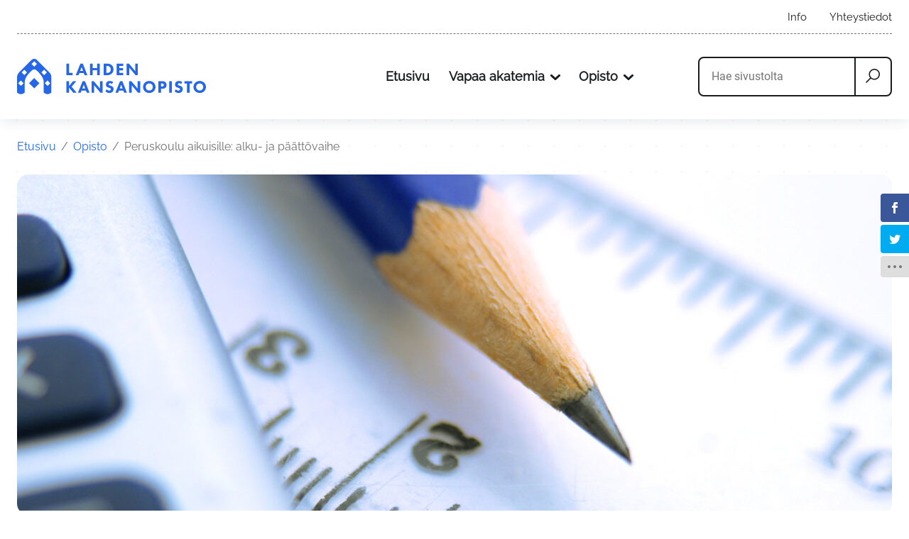

--- FILE ---
content_type: text/html; charset=UTF-8
request_url: https://www.lahdenkansanopisto.fi/opisto/peruskoulu-aikuisille-alku-ja-paattovaihe-2/
body_size: 305220
content:
<!doctype html>
<html lang="fi">
<head>
	<meta charset="utf-8">
	<meta http-equiv="x-ua-compatible" content="ie=edge">
	<meta name="viewport"
	      content="width=device-width, initial-scale=1, shrink-to-fit=no">
	    <link rel="preload" as="script" href="https://consent.cookiebot.com/uc.js">
	
<script id='polyfills' data-polyfill='https://www.lahdenkansanopisto.fi/wp-content/themes/lahdenkansanopisto/dist/scripts/polyfills-7d4b7b322e55d8b2a6ff.js'>(function(){var t=document.getElementById("polyfills").dataset.polyfill,e=!0;try{eval("async function() {}")}catch(t){e=!1}if(!e){var a=document.createElement("script");a.src=t,a.type="text/javascript",a.async=!1,document.getElementsByTagName("script")[0].parentNode.appendChild(a)}})();</script>
<script>var et_site_url='https://www.lahdenkansanopisto.fi';var et_post_id='1024';function et_core_page_resource_fallback(a,b){"undefined"===typeof b&&(b=a.sheet.cssRules&&0===a.sheet.cssRules.length);b&&(a.onerror=null,a.onload=null,a.href?a.href=et_site_url+"/?et_core_page_resource="+a.id+et_post_id:a.src&&(a.src=et_site_url+"/?et_core_page_resource="+a.id+et_post_id))}
</script>	<!-- cookiebot script start -->
	<script id="Cookiebot" src="https://consent.cookiebot.com/uc.js" data-culture="fi" data-cbid="67741ac3-b8be-46ab-8416-7d6c19282f8b" data-blockingmode="auto" type="text/javascript"></script>
	<!-- cookiebot script end -->
		<meta name='robots' content='index, follow, max-image-preview:large, max-snippet:-1, max-video-preview:-1' />
	<style>img:is([sizes="auto" i], [sizes^="auto," i]) { contain-intrinsic-size: 3000px 1500px }</style>
	
	<!-- This site is optimized with the Yoast SEO plugin v26.6 - https://yoast.com/wordpress/plugins/seo/ -->
	<title>Peruskoulu aikuisille: alku- ja päättövaihe - Lahden kansanopisto</title>
	<meta name="description" content="Oppivelvollisuusiän ylittäneille luku- ja kirjoitustaitoisille peruskoulun suorittajille. Pohjakoulutus kuntoon jatko-opintoja varten." />
	<link rel="canonical" href="https://www.lahdenkansanopisto.fi/opisto/peruskoulu-aikuisille-alku-ja-paattovaihe-2/" />
	<meta property="og:locale" content="fi_FI" />
	<meta property="og:type" content="article" />
	<meta property="og:title" content="Peruskoulu aikuisille: alku- ja päättövaihe - Lahden kansanopisto" />
	<meta property="og:description" content="Oppivelvollisuusiän ylittäneille luku- ja kirjoitustaitoisille peruskoulun suorittajille. Pohjakoulutus kuntoon jatko-opintoja varten." />
	<meta property="og:url" content="https://www.lahdenkansanopisto.fi/opisto/peruskoulu-aikuisille-alku-ja-paattovaihe-2/" />
	<meta property="og:site_name" content="Lahden kansanopisto" />
	<meta property="article:publisher" content="https://www.facebook.com/lahdenkansanopisto/" />
	<meta property="article:modified_time" content="2025-09-03T08:40:41+00:00" />
	<meta property="og:image" content="https://www.lahdenkansanopisto.fi/wp-content/uploads/2020/01/ali-banner-1200-1024x639.jpg" />
	<meta name="twitter:card" content="summary_large_image" />
	<meta name="twitter:site" content="@kaikesta_oppii" />
	<script type="application/ld+json" class="yoast-schema-graph">{"@context":"https://schema.org","@graph":[{"@type":"WebPage","@id":"https://www.lahdenkansanopisto.fi/opisto/peruskoulu-aikuisille-alku-ja-paattovaihe-2/","url":"https://www.lahdenkansanopisto.fi/opisto/peruskoulu-aikuisille-alku-ja-paattovaihe-2/","name":"Peruskoulu aikuisille: alku- ja päättövaihe - Lahden kansanopisto","isPartOf":{"@id":"https://www.lahdenkansanopisto.fi/#website"},"primaryImageOfPage":{"@id":"https://www.lahdenkansanopisto.fi/opisto/peruskoulu-aikuisille-alku-ja-paattovaihe-2/#primaryimage"},"image":{"@id":"https://www.lahdenkansanopisto.fi/opisto/peruskoulu-aikuisille-alku-ja-paattovaihe-2/#primaryimage"},"thumbnailUrl":"https://www.lahdenkansanopisto.fi/wp-content/uploads/2020/01/ali-banner-1200-1024x639.jpg","datePublished":"2017-05-26T12:10:51+00:00","dateModified":"2025-09-03T08:40:41+00:00","description":"Oppivelvollisuusiän ylittäneille luku- ja kirjoitustaitoisille peruskoulun suorittajille. Pohjakoulutus kuntoon jatko-opintoja varten.","breadcrumb":{"@id":"https://www.lahdenkansanopisto.fi/opisto/peruskoulu-aikuisille-alku-ja-paattovaihe-2/#breadcrumb"},"inLanguage":"fi","potentialAction":[{"@type":"ReadAction","target":["https://www.lahdenkansanopisto.fi/opisto/peruskoulu-aikuisille-alku-ja-paattovaihe-2/"]}]},{"@type":"ImageObject","inLanguage":"fi","@id":"https://www.lahdenkansanopisto.fi/opisto/peruskoulu-aikuisille-alku-ja-paattovaihe-2/#primaryimage","url":"https://www.lahdenkansanopisto.fi/wp-content/uploads/2020/01/ali-banner-1200.jpg","contentUrl":"https://www.lahdenkansanopisto.fi/wp-content/uploads/2020/01/ali-banner-1200.jpg","width":1200,"height":749,"caption":"Ali Hosseini henkilökuva"},{"@type":"BreadcrumbList","@id":"https://www.lahdenkansanopisto.fi/opisto/peruskoulu-aikuisille-alku-ja-paattovaihe-2/#breadcrumb","itemListElement":[{"@type":"ListItem","position":1,"name":"Etusivu","item":"https://www.lahdenkansanopisto.fi/"},{"@type":"ListItem","position":2,"name":"Opisto","item":"https://www.lahdenkansanopisto.fi/opisto/"},{"@type":"ListItem","position":3,"name":"Peruskoulu aikuisille: alku- ja päättövaihe"}]},{"@type":"WebSite","@id":"https://www.lahdenkansanopisto.fi/#website","url":"https://www.lahdenkansanopisto.fi/","name":"Lahden kansanopisto","description":"","publisher":{"@id":"https://www.lahdenkansanopisto.fi/#organization"},"potentialAction":[{"@type":"SearchAction","target":{"@type":"EntryPoint","urlTemplate":"https://www.lahdenkansanopisto.fi/?s={search_term_string}"},"query-input":{"@type":"PropertyValueSpecification","valueRequired":true,"valueName":"search_term_string"}}],"inLanguage":"fi"},{"@type":"Organization","@id":"https://www.lahdenkansanopisto.fi/#organization","name":"Lahden kansanopisto ja Vapaa akatemia","url":"https://www.lahdenkansanopisto.fi/","logo":{"@type":"ImageObject","inLanguage":"fi","@id":"https://www.lahdenkansanopisto.fi/#/schema/logo/image/","url":"https://www.lahdenkansanopisto.fi/wp-content/uploads/2021/11/Vapaa-akatemia_Roiske_RGB.png","contentUrl":"https://www.lahdenkansanopisto.fi/wp-content/uploads/2021/11/Vapaa-akatemia_Roiske_RGB.png","width":2226,"height":2170,"caption":"Lahden kansanopisto ja Vapaa akatemia"},"image":{"@id":"https://www.lahdenkansanopisto.fi/#/schema/logo/image/"},"sameAs":["https://www.facebook.com/lahdenkansanopisto/","https://x.com/kaikesta_oppii","https://www.instagram.com/vapaaakatemia/","https://www.youtube.com/VapaaAkatemia","https://fi.wikipedia.org/wiki/Lahden_kansanopisto"]}]}</script>
	<!-- / Yoast SEO plugin. -->


<link rel='dns-prefetch' href='//cdn.search.valu.pro' />
<link rel='dns-prefetch' href='//fonts.googleapis.com' />
		<!-- This site uses the Google Analytics by MonsterInsights plugin v9.11.0 - Using Analytics tracking - https://www.monsterinsights.com/ -->
							<script src="//www.googletagmanager.com/gtag/js?id=G-SEKFDNY87R"  data-cfasync="false" data-wpfc-render="false" type="text/javascript" async></script>
			<script data-cfasync="false" data-wpfc-render="false" type="text/javascript">
				var mi_version = '9.11.0';
				var mi_track_user = true;
				var mi_no_track_reason = '';
								var MonsterInsightsDefaultLocations = {"page_location":"https:\/\/www.lahdenkansanopisto.fi\/opisto\/peruskoulu-aikuisille-alku-ja-paattovaihe-2\/"};
								if ( typeof MonsterInsightsPrivacyGuardFilter === 'function' ) {
					var MonsterInsightsLocations = (typeof MonsterInsightsExcludeQuery === 'object') ? MonsterInsightsPrivacyGuardFilter( MonsterInsightsExcludeQuery ) : MonsterInsightsPrivacyGuardFilter( MonsterInsightsDefaultLocations );
				} else {
					var MonsterInsightsLocations = (typeof MonsterInsightsExcludeQuery === 'object') ? MonsterInsightsExcludeQuery : MonsterInsightsDefaultLocations;
				}

								var disableStrs = [
										'ga-disable-G-SEKFDNY87R',
									];

				/* Function to detect opted out users */
				function __gtagTrackerIsOptedOut() {
					for (var index = 0; index < disableStrs.length; index++) {
						if (document.cookie.indexOf(disableStrs[index] + '=true') > -1) {
							return true;
						}
					}

					return false;
				}

				/* Disable tracking if the opt-out cookie exists. */
				if (__gtagTrackerIsOptedOut()) {
					for (var index = 0; index < disableStrs.length; index++) {
						window[disableStrs[index]] = true;
					}
				}

				/* Opt-out function */
				function __gtagTrackerOptout() {
					for (var index = 0; index < disableStrs.length; index++) {
						document.cookie = disableStrs[index] + '=true; expires=Thu, 31 Dec 2099 23:59:59 UTC; path=/';
						window[disableStrs[index]] = true;
					}
				}

				if ('undefined' === typeof gaOptout) {
					function gaOptout() {
						__gtagTrackerOptout();
					}
				}
								window.dataLayer = window.dataLayer || [];

				window.MonsterInsightsDualTracker = {
					helpers: {},
					trackers: {},
				};
				if (mi_track_user) {
					function __gtagDataLayer() {
						dataLayer.push(arguments);
					}

					function __gtagTracker(type, name, parameters) {
						if (!parameters) {
							parameters = {};
						}

						if (parameters.send_to) {
							__gtagDataLayer.apply(null, arguments);
							return;
						}

						if (type === 'event') {
														parameters.send_to = monsterinsights_frontend.v4_id;
							var hookName = name;
							if (typeof parameters['event_category'] !== 'undefined') {
								hookName = parameters['event_category'] + ':' + name;
							}

							if (typeof MonsterInsightsDualTracker.trackers[hookName] !== 'undefined') {
								MonsterInsightsDualTracker.trackers[hookName](parameters);
							} else {
								__gtagDataLayer('event', name, parameters);
							}
							
						} else {
							__gtagDataLayer.apply(null, arguments);
						}
					}

					__gtagTracker('js', new Date());
					__gtagTracker('set', {
						'developer_id.dZGIzZG': true,
											});
					if ( MonsterInsightsLocations.page_location ) {
						__gtagTracker('set', MonsterInsightsLocations);
					}
										__gtagTracker('config', 'G-SEKFDNY87R', {"forceSSL":"true"} );
										window.gtag = __gtagTracker;										(function () {
						/* https://developers.google.com/analytics/devguides/collection/analyticsjs/ */
						/* ga and __gaTracker compatibility shim. */
						var noopfn = function () {
							return null;
						};
						var newtracker = function () {
							return new Tracker();
						};
						var Tracker = function () {
							return null;
						};
						var p = Tracker.prototype;
						p.get = noopfn;
						p.set = noopfn;
						p.send = function () {
							var args = Array.prototype.slice.call(arguments);
							args.unshift('send');
							__gaTracker.apply(null, args);
						};
						var __gaTracker = function () {
							var len = arguments.length;
							if (len === 0) {
								return;
							}
							var f = arguments[len - 1];
							if (typeof f !== 'object' || f === null || typeof f.hitCallback !== 'function') {
								if ('send' === arguments[0]) {
									var hitConverted, hitObject = false, action;
									if ('event' === arguments[1]) {
										if ('undefined' !== typeof arguments[3]) {
											hitObject = {
												'eventAction': arguments[3],
												'eventCategory': arguments[2],
												'eventLabel': arguments[4],
												'value': arguments[5] ? arguments[5] : 1,
											}
										}
									}
									if ('pageview' === arguments[1]) {
										if ('undefined' !== typeof arguments[2]) {
											hitObject = {
												'eventAction': 'page_view',
												'page_path': arguments[2],
											}
										}
									}
									if (typeof arguments[2] === 'object') {
										hitObject = arguments[2];
									}
									if (typeof arguments[5] === 'object') {
										Object.assign(hitObject, arguments[5]);
									}
									if ('undefined' !== typeof arguments[1].hitType) {
										hitObject = arguments[1];
										if ('pageview' === hitObject.hitType) {
											hitObject.eventAction = 'page_view';
										}
									}
									if (hitObject) {
										action = 'timing' === arguments[1].hitType ? 'timing_complete' : hitObject.eventAction;
										hitConverted = mapArgs(hitObject);
										__gtagTracker('event', action, hitConverted);
									}
								}
								return;
							}

							function mapArgs(args) {
								var arg, hit = {};
								var gaMap = {
									'eventCategory': 'event_category',
									'eventAction': 'event_action',
									'eventLabel': 'event_label',
									'eventValue': 'event_value',
									'nonInteraction': 'non_interaction',
									'timingCategory': 'event_category',
									'timingVar': 'name',
									'timingValue': 'value',
									'timingLabel': 'event_label',
									'page': 'page_path',
									'location': 'page_location',
									'title': 'page_title',
									'referrer' : 'page_referrer',
								};
								for (arg in args) {
																		if (!(!args.hasOwnProperty(arg) || !gaMap.hasOwnProperty(arg))) {
										hit[gaMap[arg]] = args[arg];
									} else {
										hit[arg] = args[arg];
									}
								}
								return hit;
							}

							try {
								f.hitCallback();
							} catch (ex) {
							}
						};
						__gaTracker.create = newtracker;
						__gaTracker.getByName = newtracker;
						__gaTracker.getAll = function () {
							return [];
						};
						__gaTracker.remove = noopfn;
						__gaTracker.loaded = true;
						window['__gaTracker'] = __gaTracker;
					})();
									} else {
										console.log("");
					(function () {
						function __gtagTracker() {
							return null;
						}

						window['__gtagTracker'] = __gtagTracker;
						window['gtag'] = __gtagTracker;
					})();
									}
			</script>
							<!-- / Google Analytics by MonsterInsights -->
		<link rel='stylesheet' id='wp-block-library-css' href='https://www.lahdenkansanopisto.fi/wp-includes/css/dist/block-library/style.min.css?ver=1b0d0d64949155e862666ec5df50a0a9' type='text/css' media='all' />
<style id='wp-block-library-inline-css' type='text/css'>

		.wp-block-pullquote {
			padding: 3em 0 !important;

			blockquote {
				margin: 0 0 1rem !important;
			}
		}

		.wp-block-quote {
			cite {
				display: inline;
			}
		}
</style>
<style id='global-styles-inline-css' type='text/css'>
:root{--wp--preset--aspect-ratio--square: 1;--wp--preset--aspect-ratio--4-3: 4/3;--wp--preset--aspect-ratio--3-4: 3/4;--wp--preset--aspect-ratio--3-2: 3/2;--wp--preset--aspect-ratio--2-3: 2/3;--wp--preset--aspect-ratio--16-9: 16/9;--wp--preset--aspect-ratio--9-16: 9/16;--wp--preset--color--black: #000000;--wp--preset--color--cyan-bluish-gray: #abb8c3;--wp--preset--color--white: #ffffff;--wp--preset--color--pale-pink: #f78da7;--wp--preset--color--vivid-red: #cf2e2e;--wp--preset--color--luminous-vivid-orange: #ff6900;--wp--preset--color--luminous-vivid-amber: #fcb900;--wp--preset--color--light-green-cyan: #7bdcb5;--wp--preset--color--vivid-green-cyan: #00d084;--wp--preset--color--pale-cyan-blue: #8ed1fc;--wp--preset--color--vivid-cyan-blue: #0693e3;--wp--preset--color--vivid-purple: #9b51e0;--wp--preset--gradient--vivid-cyan-blue-to-vivid-purple: linear-gradient(135deg,rgba(6,147,227,1) 0%,rgb(155,81,224) 100%);--wp--preset--gradient--light-green-cyan-to-vivid-green-cyan: linear-gradient(135deg,rgb(122,220,180) 0%,rgb(0,208,130) 100%);--wp--preset--gradient--luminous-vivid-amber-to-luminous-vivid-orange: linear-gradient(135deg,rgba(252,185,0,1) 0%,rgba(255,105,0,1) 100%);--wp--preset--gradient--luminous-vivid-orange-to-vivid-red: linear-gradient(135deg,rgba(255,105,0,1) 0%,rgb(207,46,46) 100%);--wp--preset--gradient--very-light-gray-to-cyan-bluish-gray: linear-gradient(135deg,rgb(238,238,238) 0%,rgb(169,184,195) 100%);--wp--preset--gradient--cool-to-warm-spectrum: linear-gradient(135deg,rgb(74,234,220) 0%,rgb(151,120,209) 20%,rgb(207,42,186) 40%,rgb(238,44,130) 60%,rgb(251,105,98) 80%,rgb(254,248,76) 100%);--wp--preset--gradient--blush-light-purple: linear-gradient(135deg,rgb(255,206,236) 0%,rgb(152,150,240) 100%);--wp--preset--gradient--blush-bordeaux: linear-gradient(135deg,rgb(254,205,165) 0%,rgb(254,45,45) 50%,rgb(107,0,62) 100%);--wp--preset--gradient--luminous-dusk: linear-gradient(135deg,rgb(255,203,112) 0%,rgb(199,81,192) 50%,rgb(65,88,208) 100%);--wp--preset--gradient--pale-ocean: linear-gradient(135deg,rgb(255,245,203) 0%,rgb(182,227,212) 50%,rgb(51,167,181) 100%);--wp--preset--gradient--electric-grass: linear-gradient(135deg,rgb(202,248,128) 0%,rgb(113,206,126) 100%);--wp--preset--gradient--midnight: linear-gradient(135deg,rgb(2,3,129) 0%,rgb(40,116,252) 100%);--wp--preset--font-size--small: 13px;--wp--preset--font-size--medium: 20px;--wp--preset--font-size--large: 36px;--wp--preset--font-size--x-large: 42px;--wp--preset--spacing--20: 0.44rem;--wp--preset--spacing--30: 0.67rem;--wp--preset--spacing--40: 1rem;--wp--preset--spacing--50: 1.5rem;--wp--preset--spacing--60: 2.25rem;--wp--preset--spacing--70: 3.38rem;--wp--preset--spacing--80: 5.06rem;--wp--preset--shadow--natural: 6px 6px 9px rgba(0, 0, 0, 0.2);--wp--preset--shadow--deep: 12px 12px 50px rgba(0, 0, 0, 0.4);--wp--preset--shadow--sharp: 6px 6px 0px rgba(0, 0, 0, 0.2);--wp--preset--shadow--outlined: 6px 6px 0px -3px rgba(255, 255, 255, 1), 6px 6px rgba(0, 0, 0, 1);--wp--preset--shadow--crisp: 6px 6px 0px rgba(0, 0, 0, 1);}:where(.is-layout-flex){gap: 0.5em;}:where(.is-layout-grid){gap: 0.5em;}body .is-layout-flex{display: flex;}.is-layout-flex{flex-wrap: wrap;align-items: center;}.is-layout-flex > :is(*, div){margin: 0;}body .is-layout-grid{display: grid;}.is-layout-grid > :is(*, div){margin: 0;}:where(.wp-block-columns.is-layout-flex){gap: 2em;}:where(.wp-block-columns.is-layout-grid){gap: 2em;}:where(.wp-block-post-template.is-layout-flex){gap: 1.25em;}:where(.wp-block-post-template.is-layout-grid){gap: 1.25em;}.has-black-color{color: var(--wp--preset--color--black) !important;}.has-cyan-bluish-gray-color{color: var(--wp--preset--color--cyan-bluish-gray) !important;}.has-white-color{color: var(--wp--preset--color--white) !important;}.has-pale-pink-color{color: var(--wp--preset--color--pale-pink) !important;}.has-vivid-red-color{color: var(--wp--preset--color--vivid-red) !important;}.has-luminous-vivid-orange-color{color: var(--wp--preset--color--luminous-vivid-orange) !important;}.has-luminous-vivid-amber-color{color: var(--wp--preset--color--luminous-vivid-amber) !important;}.has-light-green-cyan-color{color: var(--wp--preset--color--light-green-cyan) !important;}.has-vivid-green-cyan-color{color: var(--wp--preset--color--vivid-green-cyan) !important;}.has-pale-cyan-blue-color{color: var(--wp--preset--color--pale-cyan-blue) !important;}.has-vivid-cyan-blue-color{color: var(--wp--preset--color--vivid-cyan-blue) !important;}.has-vivid-purple-color{color: var(--wp--preset--color--vivid-purple) !important;}.has-black-background-color{background-color: var(--wp--preset--color--black) !important;}.has-cyan-bluish-gray-background-color{background-color: var(--wp--preset--color--cyan-bluish-gray) !important;}.has-white-background-color{background-color: var(--wp--preset--color--white) !important;}.has-pale-pink-background-color{background-color: var(--wp--preset--color--pale-pink) !important;}.has-vivid-red-background-color{background-color: var(--wp--preset--color--vivid-red) !important;}.has-luminous-vivid-orange-background-color{background-color: var(--wp--preset--color--luminous-vivid-orange) !important;}.has-luminous-vivid-amber-background-color{background-color: var(--wp--preset--color--luminous-vivid-amber) !important;}.has-light-green-cyan-background-color{background-color: var(--wp--preset--color--light-green-cyan) !important;}.has-vivid-green-cyan-background-color{background-color: var(--wp--preset--color--vivid-green-cyan) !important;}.has-pale-cyan-blue-background-color{background-color: var(--wp--preset--color--pale-cyan-blue) !important;}.has-vivid-cyan-blue-background-color{background-color: var(--wp--preset--color--vivid-cyan-blue) !important;}.has-vivid-purple-background-color{background-color: var(--wp--preset--color--vivid-purple) !important;}.has-black-border-color{border-color: var(--wp--preset--color--black) !important;}.has-cyan-bluish-gray-border-color{border-color: var(--wp--preset--color--cyan-bluish-gray) !important;}.has-white-border-color{border-color: var(--wp--preset--color--white) !important;}.has-pale-pink-border-color{border-color: var(--wp--preset--color--pale-pink) !important;}.has-vivid-red-border-color{border-color: var(--wp--preset--color--vivid-red) !important;}.has-luminous-vivid-orange-border-color{border-color: var(--wp--preset--color--luminous-vivid-orange) !important;}.has-luminous-vivid-amber-border-color{border-color: var(--wp--preset--color--luminous-vivid-amber) !important;}.has-light-green-cyan-border-color{border-color: var(--wp--preset--color--light-green-cyan) !important;}.has-vivid-green-cyan-border-color{border-color: var(--wp--preset--color--vivid-green-cyan) !important;}.has-pale-cyan-blue-border-color{border-color: var(--wp--preset--color--pale-cyan-blue) !important;}.has-vivid-cyan-blue-border-color{border-color: var(--wp--preset--color--vivid-cyan-blue) !important;}.has-vivid-purple-border-color{border-color: var(--wp--preset--color--vivid-purple) !important;}.has-vivid-cyan-blue-to-vivid-purple-gradient-background{background: var(--wp--preset--gradient--vivid-cyan-blue-to-vivid-purple) !important;}.has-light-green-cyan-to-vivid-green-cyan-gradient-background{background: var(--wp--preset--gradient--light-green-cyan-to-vivid-green-cyan) !important;}.has-luminous-vivid-amber-to-luminous-vivid-orange-gradient-background{background: var(--wp--preset--gradient--luminous-vivid-amber-to-luminous-vivid-orange) !important;}.has-luminous-vivid-orange-to-vivid-red-gradient-background{background: var(--wp--preset--gradient--luminous-vivid-orange-to-vivid-red) !important;}.has-very-light-gray-to-cyan-bluish-gray-gradient-background{background: var(--wp--preset--gradient--very-light-gray-to-cyan-bluish-gray) !important;}.has-cool-to-warm-spectrum-gradient-background{background: var(--wp--preset--gradient--cool-to-warm-spectrum) !important;}.has-blush-light-purple-gradient-background{background: var(--wp--preset--gradient--blush-light-purple) !important;}.has-blush-bordeaux-gradient-background{background: var(--wp--preset--gradient--blush-bordeaux) !important;}.has-luminous-dusk-gradient-background{background: var(--wp--preset--gradient--luminous-dusk) !important;}.has-pale-ocean-gradient-background{background: var(--wp--preset--gradient--pale-ocean) !important;}.has-electric-grass-gradient-background{background: var(--wp--preset--gradient--electric-grass) !important;}.has-midnight-gradient-background{background: var(--wp--preset--gradient--midnight) !important;}.has-small-font-size{font-size: var(--wp--preset--font-size--small) !important;}.has-medium-font-size{font-size: var(--wp--preset--font-size--medium) !important;}.has-large-font-size{font-size: var(--wp--preset--font-size--large) !important;}.has-x-large-font-size{font-size: var(--wp--preset--font-size--x-large) !important;}
:where(.wp-block-post-template.is-layout-flex){gap: 1.25em;}:where(.wp-block-post-template.is-layout-grid){gap: 1.25em;}
:where(.wp-block-columns.is-layout-flex){gap: 2em;}:where(.wp-block-columns.is-layout-grid){gap: 2em;}
:root :where(.wp-block-pullquote){font-size: 1.5em;line-height: 1.6;}
</style>
<link rel='stylesheet' id='et_monarch-css-css' href='https://www.lahdenkansanopisto.fi/wp-content/plugins/monarch/css/style.css?ver=8e155144ef7baa2d2b15fcba392872fa' type='text/css' media='all' />
<link rel='stylesheet' id='et-gf-open-sans-css' href='https://fonts.googleapis.com/css?family=Open+Sans:400,700' type='text/css' media='all' />
<link rel='stylesheet' id='searchwp-forms-css' href='https://www.lahdenkansanopisto.fi/wp-content/plugins/searchwp/assets/css/frontend/search-forms.min.css?ver=0ed4569cfd041212ffaf893921696b02' type='text/css' media='all' />
<link rel='stylesheet' id='styles/main-css' href='https://www.lahdenkansanopisto.fi/wp-content/themes/lahdenkansanopisto/dist/styles/main.css?ver=5396b1f56f8ca21b8098753688ef390d' type='text/css' media='all' />
<script type="text/javascript" src="https://www.lahdenkansanopisto.fi/wp-content/plugins/google-analytics-for-wordpress/assets/js/frontend-gtag.js?ver=76389c2de4b279d57b0088000cff5498" id="monsterinsights-frontend-script-js" async="async" data-wp-strategy="async"></script>
<script data-cfasync="false" data-wpfc-render="false" type="text/javascript" id='monsterinsights-frontend-script-js-extra'>/* <![CDATA[ */
var monsterinsights_frontend = {"js_events_tracking":"true","download_extensions":"doc,pdf,ppt,zip,xls,docx,pptx,xlsx","inbound_paths":"[]","home_url":"https:\/\/www.lahdenkansanopisto.fi","hash_tracking":"false","v4_id":"G-SEKFDNY87R"};/* ]]> */
</script>
<script type='text/javascript' data-cookieconsent='ignore' src="https://www.lahdenkansanopisto.fi/wp-includes/js/jquery/jquery.min.js?ver=d7d2ed8b0c68684fe7d0081d4dc0f9bf" id="jquery-core-js"></script>
<script type='text/javascript' data-cookieconsent='ignore' src="https://www.lahdenkansanopisto.fi/wp-includes/js/jquery/jquery-migrate.min.js?ver=0b6e5b66a32b3507c378e37c48a17925" id="jquery-migrate-js"></script>
<link rel='shortlink' href='https://www.lahdenkansanopisto.fi/?p=1024' />
<link rel="alternate" title="oEmbed (JSON)" type="application/json+oembed" href="https://www.lahdenkansanopisto.fi/wp-json/oembed/1.0/embed?url=https%3A%2F%2Fwww.lahdenkansanopisto.fi%2Fopisto%2Fperuskoulu-aikuisille-alku-ja-paattovaihe-2%2F&#038;lang=fi" />
<link rel="alternate" title="oEmbed (XML)" type="text/xml+oembed" href="https://www.lahdenkansanopisto.fi/wp-json/oembed/1.0/embed?url=https%3A%2F%2Fwww.lahdenkansanopisto.fi%2Fopisto%2Fperuskoulu-aikuisille-alku-ja-paattovaihe-2%2F&#038;format=xml&#038;lang=fi" />
<script type='application/json' id='valu-search'>{"showInSearch":true,"contentSelector":"","contentNoHighlightSelector":"","cleanupSelector":"","title":"Peruskoulu aikuisille: alku- ja p\u00e4\u00e4tt\u00f6vaihe","created":"2017-05-26T15:10:51+03:00","modified":"2025-09-03T11:40:41+03:00","tags":["wordpress","domain\/www.lahdenkansanopisto.fi\/wordpress","wp_post_type\/page","domain\/www.lahdenkansanopisto.fi\/wp_post_type\/page","wp_blog_name\/lahden-kansanopisto","domain\/www.lahdenkansanopisto.fi\/wp_blog_name\/lahden-kansanopisto","public"],"superwords":[],"customFields":{"date":[],"keyword":[],"number":[]},"language":"fi"}</script><style type="text/css" id="et-social-custom-css">
				 
			</style><link rel="preload" href="https://www.lahdenkansanopisto.fi/wp-content/plugins/monarch/core/admin/fonts/modules.ttf" as="font" crossorigin="anonymous">	<link rel="apple-touch-icon" sizes="180x180"
	      href="https://www.lahdenkansanopisto.fi/wp-content/themes/lahdenkansanopisto/assets/favicon/apple-touch-icon.png?v=m2LpL0R5O8">
	<link rel="icon" type="image/png" sizes="32x32"
	      href="https://www.lahdenkansanopisto.fi/wp-content/themes/lahdenkansanopisto/assets/favicon/favicon-32x32.png?v=m2LpL0R5O8">
	<link rel="icon" type="image/png" sizes="16x16"
	      href="https://www.lahdenkansanopisto.fi/wp-content/themes/lahdenkansanopisto/assets/favicon/favicon-16x16.png?v=m2LpL0R5O8">
	<link rel="manifest"
	      href="https://www.lahdenkansanopisto.fi/wp-content/themes/lahdenkansanopisto/assets/favicon/site.webmanifest?v=m2LpL0R5O8">
	<link rel="mask-icon"
	      href="https://www.lahdenkansanopisto.fi/wp-content/themes/lahdenkansanopisto/assets/favicon/safari-pinned-tab.svg?v=m2LpL0R5O8"
	      color="#5bbad5">
	<link rel="shortcut icon"
	      href="https://www.lahdenkansanopisto.fi/wp-content/themes/lahdenkansanopisto/assets/favicon/favicon.ico?v=m2LpL0R5O8">
	<meta name="msapplication-TileColor" content="#da532c">
	<meta name="msapplication-config"
	      content="https://www.lahdenkansanopisto.fi/wp-content/themes/lahdenkansanopisto/assets/favicon/browserconfig.xml?v=m2LpL0R5O8">
	<meta name="theme-color" content="#ffffff">
	</head>
<body class="wp-singular page-template-default page page-id-1024 page-child parent-pageid-24 wp-theme-lahdenkansanopisto et_monarch sp-gb-big-head sp-gb-single-page-hero sp-gb-big-section sp-gb-title-and-description sp-gb-1-column-centered-article sp-gb-3-column-1-bigger sp-gb-3-column sp-gb-2-column sp-gb-category-top-5 sp-gb-category-list sp-gb-category-search sp-gb-colorfull-header sp-gb-2-column-text sp-gb-3-column-article sp-gb-publication sp-gb-2-column-publication sp-gb-latest-publication sp-gb-post-ingress sp-gb-image-mosaic sp-gb-link-banner sp-header sp-gb-landing-page-hero sp-gb-front-page-hero sp-gb-infobox sp-gb-numbers-lift sp-gb-stories-lift sp-gb-contact-lift sp-gb-good-to-know production">


<!--[if IE]>
<div class="alert alert-warning">
	Käytät &lt;strong&gt;vanhentunutta&lt;/strong&gt; selainta. Ole hyvä ja &lt;a href=”http://browsehappy.com/”&gt;päivitä selaimesi&lt;/a&gt; parantaaksesi käyttökokemustasi.</div>
<![endif]-->
<div class="top-gap"></div>
<header id="header" class="header header--opisto" role="banner">
	<div class="container-fluid">
		<div class="header__top header__top--opisto">
					<div class="header2__top-col">

						<a class="header-skip-link"
						   href="#content"
						   onclick="document.getElementById('content').focus(); return false;">Hyppää sisältöön</a>

						<div class="header-top-nav__anchor"></div>

													<nav id="header-top-nav" class="header-top-nav">
								<ul class="header-top-nav-lvl-1"><li class="header-top-nav-lvl-1__item header-top-nav-lvl-1__item--current-count-1 "><a class="header-top-nav-lvl-1__link"  href="https://www.lahdenkansanopisto.fi/info/">Info</a></li>
<li class="header-top-nav-lvl-1__item header-top-nav-lvl-1__item--current-count-2 "><a class="header-top-nav-lvl-1__link"  href="https://www.lahdenkansanopisto.fi/yhteystiedot/">Yhteystiedot</a></li>
</ul>							</nav>
						

											</div>
		</div>
		<div class="header__bottom">
			<div class="row">
				<div class="header2__bottom-col">

					<div class="header-site-branding">
						<a href="https://www.lahdenkansanopisto.fi/"
						   rel="home"
						   aria-label="Siirry etusivulle">
							<svg viewBox="0 0 266 50" fill="none" xmlns="http://www.w3.org/2000/svg"><path d="M73.3 6.78v13.027h5.022v3.16h-8.757V6.78H73.3zm20.634 13.136h-6.116l-1.232 3.051H82.7L89.227 6.78h3.42l6.377 16.187h-3.886l-1.204-3.051zm-1.026-2.874L90.91 11.61l-2.01 5.432h4.009zm13.478-4.091h6.459V6.78h3.735v16.187h-3.735v-6.869h-6.459v6.87h-3.735V6.78h3.735v6.171zm20.675-6.171c2.134 0 4.392.315 6.376 2.23 1.437 1.382 2.326 3.27 2.326 5.802 0 2.545-.876 4.392-2.203 5.733-2.23 2.258-5.022 2.422-6.376 2.422h-5.241V6.78h5.118zm-1.396 13.04h.999c.78 0 2.476-.068 3.694-1.095.876-.725 1.574-2.107 1.574-3.9 0-1.75-.712-2.86-1.341-3.489-1.218-1.217-2.792-1.382-3.927-1.382h-.999v9.866zm23.85-9.88h-5.405v3.134h5.145v3.16h-5.145v3.585h5.405v3.161h-9.154V6.793h9.154V9.94zm4.83 13.027V6.78h3.257l8.784 10.44V6.78h3.736v16.187h-3.257l-8.784-10.481v10.481h-3.736zM73.286 38.292l5.515-6.718h4.542l-6.526 7.635 7.033 8.483h-4.79l-5.774-7.156v7.157h-3.722V31.587h3.722v6.705zm23.686 6.349h-6.09l-1.23 3.038h-3.86l6.5-16.105H95.7l6.349 16.105H98.19l-1.217-3.038zm-1.013-2.846l-1.984-5.405-1.998 5.405h3.982zm8.922 5.897V31.587h3.243l8.743 10.386V31.587h3.722v16.105h-3.243l-8.743-10.44v10.44h-3.722zm28.803-12.178c-1.204-1.095-2.244-1.163-2.71-1.163-.506 0-1.135.069-1.573.561a1.426 1.426 0 00-.411 1.013c0 .383.124.67.356.889.383.356.944.506 2.025.917l1.204.451c.698.274 1.574.63 2.203 1.232.944.89 1.177 2.052 1.177 2.996 0 1.67-.575 3.12-1.423 3.982-1.423 1.505-3.503 1.642-4.57 1.642-1.163 0-2.176-.164-3.188-.67-.821-.41-1.765-1.163-2.367-1.765l1.929-2.655c.41.41 1.067.972 1.491 1.231a3.75 3.75 0 002.025.575c.479 0 1.163-.096 1.697-.56.315-.26.575-.699.575-1.3 0-.534-.219-.876-.561-1.164-.438-.37-1.423-.725-1.889-.89l-1.327-.464c-.752-.274-1.614-.602-2.244-1.273-.848-.89-.971-2.025-.971-2.805 0-1.423.438-2.64 1.409-3.626 1.136-1.163 2.49-1.478 3.982-1.478 1.108 0 2.901.192 4.789 1.601l-1.628 2.723zm15.954 9.127h-6.089l-1.231 3.038h-3.859l6.5-16.105h3.407l6.349 16.105h-3.859l-1.218-3.038zm-1.012-2.846l-1.984-5.405-1.998 5.405h3.982zm9.167 5.897V31.587h3.243l8.744 10.386V31.587h3.721v16.105h-3.243l-8.743-10.44v10.44h-3.722zm34.66-14.134c1.518 1.477 2.517 3.598 2.517 6.089 0 2.148-.766 4.35-2.517 6.048-1.492 1.45-3.531 2.367-6.24 2.367-3.024 0-5.076-1.204-6.281-2.367-1.546-1.45-2.517-3.626-2.517-5.994 0-2.312 1.04-4.666 2.49-6.116 1.081-1.095 3.092-2.367 6.308-2.367 2.518 0 4.625.766 6.24 2.34zm-9.784 2.463c-.698.67-1.423 1.86-1.423 3.64 0 1.477.479 2.654 1.478 3.625 1.04.986 2.203 1.328 3.448 1.328 1.642 0 2.805-.602 3.571-1.382.63-.602 1.396-1.738 1.396-3.599 0-1.67-.671-2.9-1.396-3.626-.793-.766-2.08-1.382-3.544-1.382-1.409.014-2.668.52-3.53 1.396zm22.017-4.447c1.395 0 2.942.191 4.228 1.327 1.382 1.204 1.573 2.805 1.573 3.913 0 2.026-.766 3.161-1.382 3.79-1.286 1.314-2.969 1.424-4.105 1.424h-2.271v5.65h-3.722V31.575h5.679zm-1.957 7.416h1.327c.506 0 1.41-.027 2.012-.602.342-.342.602-.89.602-1.587 0-.67-.233-1.232-.602-1.574-.561-.533-1.355-.602-2.08-.602h-1.259v4.365zm15.161-7.416v16.105h-3.722V31.574h3.722zm13.176 3.94c-1.204-1.095-2.244-1.163-2.709-1.163-.507 0-1.136.069-1.574.561-.246.246-.41.602-.41 1.013 0 .383.123.67.355.889.384.356.945.506 2.026.917l1.204.451c.698.274 1.573.63 2.203 1.232.944.89 1.19 2.052 1.19 2.996 0 1.67-.575 3.12-1.423 3.982-1.423 1.505-3.503 1.642-4.57 1.642-1.163 0-2.176-.164-3.188-.67-.821-.41-1.765-1.163-2.367-1.765l1.929-2.655c.41.41 1.067.972 1.505 1.231a3.747 3.747 0 002.025.575c.479 0 1.163-.096 1.683-.56.315-.26.575-.699.575-1.3 0-.534-.219-.876-.561-1.164-.438-.37-1.423-.725-1.888-.89l-1.328-.464c-.752-.274-1.614-.602-2.244-1.273-.848-.89-.971-2.025-.971-2.805 0-1.423.438-2.64 1.395-3.626 1.136-1.163 2.491-1.478 3.982-1.478 1.109 0 2.901.192 4.776 1.601l-1.615 2.723zm11.891-.807V47.68h-3.722V34.707h-3.502v-3.133h10.727v3.133h-3.503zm20.525-1.149c1.519 1.477 2.518 3.598 2.518 6.089 0 2.148-.767 4.35-2.518 6.048-1.505 1.45-3.53 2.367-6.24 2.367-3.024 0-5.076-1.204-6.28-2.367-1.546-1.45-2.518-3.626-2.518-5.994 0-2.312 1.04-4.666 2.49-6.116 1.081-1.095 3.093-2.367 6.308-2.367 2.518 0 4.612.766 6.24 2.34zm-9.797 2.463c-.698.67-1.423 1.86-1.423 3.64 0 1.477.479 2.654 1.477 3.625 1.04.986 2.203 1.328 3.462 1.328 1.642 0 2.805-.602 3.572-1.382.629-.602 1.395-1.738 1.395-3.599 0-1.67-.67-2.9-1.395-3.626-.794-.766-2.08-1.382-3.558-1.382-1.396.014-2.655.52-3.53 1.396zM45.647 19.218L28.009 1.58c-2.12-2.107-5.541-2.107-7.635 0l-3.872 3.845L2.737 19.218A9.202 9.202 0 000 25.772S0 47.46.027 47.611v.013c1.314.972 3.243 2.135 5.392 2.135 2.148 0 4.077-1.15 5.418-2.135v-.014c.014-.136.014-14.873.014-14.873-.192-8.169 10.44-16.72 10.44-16.72a4.072 4.072 0 015.815 0s10.687 8.647 10.413 16.72c0 0 0 14.71.014 14.846 1.34.985 3.27 2.148 5.418 2.148 2.149 0 4.078-1.149 5.392-2.148.027-.137.027-21.81.027-21.81-.014-2.464-.985-4.83-2.723-6.555zM5.419 38.142l-3.804-3.804 3.804-3.804 3.803 3.804-3.803 3.804zm4.843-15.216l-3.804-3.804 3.804-3.817 3.804 3.817-3.804 3.804zm13.902-11.959L20.36 7.163l3.804-3.817 3.804 3.817-3.804 3.804zm10.18 8.155l3.805-3.817 3.803 3.817-3.803 3.804-3.804-3.804zm8.566 19.02l-3.804-3.804 3.804-3.804 3.818 3.804-3.818 3.804z" fill="#2667E7"/><path d="M24.174 27.068l-7.257 7.256 7.256 7.257 7.257-7.257-7.256-7.256z" fill="#2667E7"/></svg>						</a>
					</div>

					<nav id="header-primary-nav"
					     class="header-primary-nav header-primary-nav--opisto">
						<ul class="header-primary-nav-lvl-1"><li class="header-primary-nav-lvl-1__item header-primary-nav-lvl-1__item--current-count-1 "><a class="header-primary-nav-lvl-1__link"  href="https://www.lahdenkansanopisto.fi/">Etusivu</a></li>
<li class="header-primary-nav-lvl-1__item header-primary-nav-lvl-1__item--current-count-2 header-primary-nav-lvl-1__item--has-children "><a class="header-primary-nav-lvl-1__link"  title="Koulutustarjonta!" href="https://www.lahdenkansanopisto.fi/vapaa-akatemia/">Vapaa akatemia</a>
<button class="header-primary-nav-lvl-1__sub-menu-toggle header-primary-nav-lvl-1__sub-menu-toggle--regular" data-header-toggle="sub-menu" aria-label="Avaa alavalikko" aria-expanded="false"><svg xmlns="http://www.w3.org/2000/svg" fill="none" viewBox="0 0.57 26 13.43"><path d="M1 1.571L13 13 25 1.571" stroke="#1B1C1E" stroke-width="2" stroke-linecap="round" stroke-linejoin="round"/></svg></button>

<button class="header-primary-nav-lvl-1__sub-menu-toggle header-primary-nav-lvl-1__sub-menu-toggle--round" data-header-toggle="sub-menu" aria-label="Avaa alavalikko" aria-expanded="false"><svg xmlns="http://www.w3.org/2000/svg" fill="none" viewBox="0.46 0.9 14.08 8.2"><path d="M1.961 2.402L7.5 7.598l5.538-5.196" stroke="#1B1C1E" stroke-width="3" stroke-linecap="round" stroke-linejoin="round"/></svg></button>

<ul class="header-primary-nav-lvl-2 header-primary-nav-lvl-2--has-children header-primary-nav-lvl-2--has-additional-info-section header-primary-nav-lvl">
<div class="desktop-menu-additional-info desktop-menu-additional-info--color desktop-menu-additional-info desktop-menu-additional-info--color--purple">
<p class="desktop-menu-additional-info__title">Vapaa akatemia</p>
<p class="desktop-menu-additional-info__description">Omaehtoista tavoitteellista opiskelua korkea-asteen opintoihin tähtääville ja osaamistaan täydentäville aikuisille.</p>
</div>	<li class="header-primary-nav-lvl-2__item header-primary-nav-lvl-2__item--has-children "><a class="header-primary-nav-lvl-2__link"  href="https://www.lahdenkansanopisto.fi/vapaa-akatemia/#taide">Taidekoulutus</a>
	<button class="header-primary-nav-lvl-2__sub-menu-toggle header-primary-nav-lvl-2__sub-menu-toggle--regular" data-header-toggle="sub-menu" aria-label="Avaa alavalikko" aria-expanded="false"><svg xmlns="http://www.w3.org/2000/svg" fill="none" viewBox="0 0.57 26 13.43"><path d="M1 1.571L13 13 25 1.571" stroke="#1B1C1E" stroke-width="2" stroke-linecap="round" stroke-linejoin="round"/></svg></button>

	<button class="header-primary-nav-lvl-2__sub-menu-toggle header-primary-nav-lvl-2__sub-menu-toggle--round" data-header-toggle="sub-menu" aria-label="Avaa alavalikko" aria-expanded="false"><svg xmlns="http://www.w3.org/2000/svg" fill="none" viewBox="0.46 0.9 14.08 8.2"><path d="M1.961 2.402L7.5 7.598l5.538-5.196" stroke="#1B1C1E" stroke-width="3" stroke-linecap="round" stroke-linejoin="round"/></svg></button>

	<ul class="header-primary-nav-lvl-3 header-primary-nav-lvl-3--has-children header-primary-nav-lvl">
		<li class="header-primary-nav-lvl-3__item "><a class="header-primary-nav-lvl-3__link"  href="https://www.lahdenkansanopisto.fi/vapaa-akatemia/kuvataide/">Kuvataide</a></li>
		<li class="header-primary-nav-lvl-3__item "><a class="header-primary-nav-lvl-3__link"  href="https://www.lahdenkansanopisto.fi/vapaa-akatemia/kuvitus-ja-graafinen-suunnittelu/">Kuvitus ja graafinen suunnittelu</a></li>
	</ul>
</li>
	<li class="header-primary-nav-lvl-2__item header-primary-nav-lvl-2__item--has-children "><a class="header-primary-nav-lvl-2__link"  href="https://www.lahdenkansanopisto.fi/vapaa-akatemia/#teatteri">Teatterikoulutus</a>
	<button class="header-primary-nav-lvl-2__sub-menu-toggle header-primary-nav-lvl-2__sub-menu-toggle--regular" data-header-toggle="sub-menu" aria-label="Avaa alavalikko" aria-expanded="false"><svg xmlns="http://www.w3.org/2000/svg" fill="none" viewBox="0 0.57 26 13.43"><path d="M1 1.571L13 13 25 1.571" stroke="#1B1C1E" stroke-width="2" stroke-linecap="round" stroke-linejoin="round"/></svg></button>

	<button class="header-primary-nav-lvl-2__sub-menu-toggle header-primary-nav-lvl-2__sub-menu-toggle--round" data-header-toggle="sub-menu" aria-label="Avaa alavalikko" aria-expanded="false"><svg xmlns="http://www.w3.org/2000/svg" fill="none" viewBox="0.46 0.9 14.08 8.2"><path d="M1.961 2.402L7.5 7.598l5.538-5.196" stroke="#1B1C1E" stroke-width="3" stroke-linecap="round" stroke-linejoin="round"/></svg></button>

	<ul class="header-primary-nav-lvl-3 header-primary-nav-lvl-3--has-children header-primary-nav-lvl">
		<li class="header-primary-nav-lvl-3__item "><a class="header-primary-nav-lvl-3__link"  href="https://www.lahdenkansanopisto.fi/vapaa-akatemia/teatteri-1/">Teatteri I</a></li>
		<li class="header-primary-nav-lvl-3__item "><a class="header-primary-nav-lvl-3__link"  href="https://www.lahdenkansanopisto.fi/vapaa-akatemia/teatteri-2/">Teatteri II</a></li>
	</ul>
</li>
	<li class="header-primary-nav-lvl-2__item header-primary-nav-lvl-2__item--has-children "><a class="header-primary-nav-lvl-2__link"  href="https://www.lahdenkansanopisto.fi/avoin-yliopisto/#avoin-yliopisto">Avoin yliopisto</a>
	<button class="header-primary-nav-lvl-2__sub-menu-toggle header-primary-nav-lvl-2__sub-menu-toggle--regular" data-header-toggle="sub-menu" aria-label="Avaa alavalikko" aria-expanded="false"><svg xmlns="http://www.w3.org/2000/svg" fill="none" viewBox="0 0.57 26 13.43"><path d="M1 1.571L13 13 25 1.571" stroke="#1B1C1E" stroke-width="2" stroke-linecap="round" stroke-linejoin="round"/></svg></button>

	<button class="header-primary-nav-lvl-2__sub-menu-toggle header-primary-nav-lvl-2__sub-menu-toggle--round" data-header-toggle="sub-menu" aria-label="Avaa alavalikko" aria-expanded="false"><svg xmlns="http://www.w3.org/2000/svg" fill="none" viewBox="0.46 0.9 14.08 8.2"><path d="M1.961 2.402L7.5 7.598l5.538-5.196" stroke="#1B1C1E" stroke-width="3" stroke-linecap="round" stroke-linejoin="round"/></svg></button>

	<ul class="header-primary-nav-lvl-3 header-primary-nav-lvl-3--has-children header-primary-nav-lvl">
		<li class="header-primary-nav-lvl-3__item "><a class="header-primary-nav-lvl-3__link"  href="https://www.lahdenkansanopisto.fi/avoin-yliopisto/draamakasvatus/">Draamakasvatus</a></li>
		<li class="header-primary-nav-lvl-3__item "><a class="header-primary-nav-lvl-3__link"  href="https://www.lahdenkansanopisto.fi/avoin-yliopisto/erityispedagogiikka/">Erityispedagogiikka</a></li>
		<li class="header-primary-nav-lvl-3__item "><a class="header-primary-nav-lvl-3__link"  href="https://www.lahdenkansanopisto.fi/avoin-yliopisto/lasten-ja-nuorten-psyykkinen-hyvinvointi/">Lasten ja nuorten psyykkinen hyvinvointi</a></li>
		<li class="header-primary-nav-lvl-3__item "><a class="header-primary-nav-lvl-3__link"  href="https://www.lahdenkansanopisto.fi/avoin-yliopisto/kuvataiteen-perusopinnot/">Kuvataide</a></li>
	</ul>
</li>
	<li class="header-primary-nav-lvl-2__item header-primary-nav-lvl-2__item--has-children "><a class="header-primary-nav-lvl-2__link"  href="https://www.lahdenkansanopisto.fi/vapaa-akatemia/#senioriakatemia">Senioriakatemia</a>
	<button class="header-primary-nav-lvl-2__sub-menu-toggle header-primary-nav-lvl-2__sub-menu-toggle--regular" data-header-toggle="sub-menu" aria-label="Avaa alavalikko" aria-expanded="false"><svg xmlns="http://www.w3.org/2000/svg" fill="none" viewBox="0 0.57 26 13.43"><path d="M1 1.571L13 13 25 1.571" stroke="#1B1C1E" stroke-width="2" stroke-linecap="round" stroke-linejoin="round"/></svg></button>

	<button class="header-primary-nav-lvl-2__sub-menu-toggle header-primary-nav-lvl-2__sub-menu-toggle--round" data-header-toggle="sub-menu" aria-label="Avaa alavalikko" aria-expanded="false"><svg xmlns="http://www.w3.org/2000/svg" fill="none" viewBox="0.46 0.9 14.08 8.2"><path d="M1.961 2.402L7.5 7.598l5.538-5.196" stroke="#1B1C1E" stroke-width="3" stroke-linecap="round" stroke-linejoin="round"/></svg></button>

	<ul class="header-primary-nav-lvl-3 header-primary-nav-lvl-3--has-children header-primary-nav-lvl">
		<li class="header-primary-nav-lvl-3__item "><a class="header-primary-nav-lvl-3__link"  href="https://www.lahdenkansanopisto.fi/vapaa-akatemia/kuvataideryhma-viiva-i/">Kuvataideryhmä Viiva I</a></li>
		<li class="header-primary-nav-lvl-3__item "><a class="header-primary-nav-lvl-3__link"  href="https://www.lahdenkansanopisto.fi/vapaa-akatemia/viiva-ii-jatkuvan-oppimisen-kuvataideryhma/">Kuvataideryhmä Viiva II</a></li>
		<li class="header-primary-nav-lvl-3__item "><a class="header-primary-nav-lvl-3__link"  href="https://www.lahdenkansanopisto.fi/vapaa-akatemia/puolipiste-jatkuvan-oppimisen-sanataideryhma/">Sanataideryhmä Puolipiste</a></li>
		<li class="header-primary-nav-lvl-3__item "><a class="header-primary-nav-lvl-3__link"  href="https://www.lahdenkansanopisto.fi/vapaa-akatemia/musiikkiryhma-legato/">Musiikkiryhmä Legato</a></li>
	</ul>
</li>
	<li class="header-primary-nav-lvl-2__item "><a class="header-primary-nav-lvl-2__link"  href="https://www.lahdenkansanopisto.fi/vapaa-akatemia/duuniakatemia/">Duuniakatemia</a></li>
</ul>
</li>
<li class="header-primary-nav-lvl-1__item header-primary-nav-lvl-1__item--current-count-3 header-primary-nav-lvl-1__item--has-children header-primary-nav-lvl-1__item--ancestor header-primary-nav-lvl-1__item--parent  current-page-ancestor current-page-parent current_page_ancestor"><a class="header-primary-nav-lvl-1__link"  href="https://www.lahdenkansanopisto.fi/opisto/">Opisto</a>
<button class="header-primary-nav-lvl-1__sub-menu-toggle header-primary-nav-lvl-1__sub-menu-toggle--regular" data-header-toggle="sub-menu" aria-label="Avaa alavalikko" aria-expanded="false"><svg xmlns="http://www.w3.org/2000/svg" fill="none" viewBox="0 0.57 26 13.43"><path d="M1 1.571L13 13 25 1.571" stroke="#1B1C1E" stroke-width="2" stroke-linecap="round" stroke-linejoin="round"/></svg></button>

<button class="header-primary-nav-lvl-1__sub-menu-toggle header-primary-nav-lvl-1__sub-menu-toggle--round" data-header-toggle="sub-menu" aria-label="Avaa alavalikko" aria-expanded="false"><svg xmlns="http://www.w3.org/2000/svg" fill="none" viewBox="0.46 0.9 14.08 8.2"><path d="M1.961 2.402L7.5 7.598l5.538-5.196" stroke="#1B1C1E" stroke-width="3" stroke-linecap="round" stroke-linejoin="round"/></svg></button>

<ul class="header-primary-nav-lvl-2 header-primary-nav-lvl-2--has-children header-primary-nav-lvl-2--has-additional-info-section header-primary-nav-lvl">
<div class="desktop-menu-additional-info desktop-menu-additional-info--color desktop-menu-additional-info desktop-menu-additional-info--color--blue">
<p class="desktop-menu-additional-info__title">Opisto</p>
<p class="desktop-menu-additional-info__description">Maahanmuuttajakoulutusta ja ammatillisia opintoja kannustavassa ja moninaisuutta kunnioittavassa ilmapiirissä.</p>
</div>	<li class="header-primary-nav-lvl-2__item header-primary-nav-lvl-2__item--has-children "><a class="header-primary-nav-lvl-2__link"  title="Aikuisten perusopetus maahanmuuttajille" href="https://www.lahdenkansanopisto.fi/opisto/#aipe">Aikuisten perusopetus maahanmuuttajille</a>
	<button class="header-primary-nav-lvl-2__sub-menu-toggle header-primary-nav-lvl-2__sub-menu-toggle--regular" data-header-toggle="sub-menu" aria-label="Avaa alavalikko" aria-expanded="false"><svg xmlns="http://www.w3.org/2000/svg" fill="none" viewBox="0 0.57 26 13.43"><path d="M1 1.571L13 13 25 1.571" stroke="#1B1C1E" stroke-width="2" stroke-linecap="round" stroke-linejoin="round"/></svg></button>

	<button class="header-primary-nav-lvl-2__sub-menu-toggle header-primary-nav-lvl-2__sub-menu-toggle--round" data-header-toggle="sub-menu" aria-label="Avaa alavalikko" aria-expanded="false"><svg xmlns="http://www.w3.org/2000/svg" fill="none" viewBox="0.46 0.9 14.08 8.2"><path d="M1.961 2.402L7.5 7.598l5.538-5.196" stroke="#1B1C1E" stroke-width="3" stroke-linecap="round" stroke-linejoin="round"/></svg></button>

	<ul class="header-primary-nav-lvl-3 header-primary-nav-lvl-3--has-children header-primary-nav-lvl">
		<li class="header-primary-nav-lvl-3__item "><a class="header-primary-nav-lvl-3__link"  href="https://www.lahdenkansanopisto.fi/opisto/peruskoulu-aikuisille-lukutaitovaihe/">Peruskoulu aikuisille: lukutaito- ja alkuvaihe</a></li>
		<li class="header-primary-nav-lvl-3__item header-primary-nav-lvl-3__item--current  page_item page-item-1024 current_page_item"><a class="header-primary-nav-lvl-3__link"  href="https://www.lahdenkansanopisto.fi/opisto/peruskoulu-aikuisille-alku-ja-paattovaihe-2/">Peruskoulu aikuisille: päättövaihe</a></li>
	</ul>
</li>
	<li class="header-primary-nav-lvl-2__item header-primary-nav-lvl-2__item--has-children "><a class="header-primary-nav-lvl-2__link"  title="Suomen kielen koulutukset" href="https://www.lahdenkansanopisto.fi/opisto/#suomen-kieli">Suomen kielen koulutukset</a>
	<button class="header-primary-nav-lvl-2__sub-menu-toggle header-primary-nav-lvl-2__sub-menu-toggle--regular" data-header-toggle="sub-menu" aria-label="Avaa alavalikko" aria-expanded="false"><svg xmlns="http://www.w3.org/2000/svg" fill="none" viewBox="0 0.57 26 13.43"><path d="M1 1.571L13 13 25 1.571" stroke="#1B1C1E" stroke-width="2" stroke-linecap="round" stroke-linejoin="round"/></svg></button>

	<button class="header-primary-nav-lvl-2__sub-menu-toggle header-primary-nav-lvl-2__sub-menu-toggle--round" data-header-toggle="sub-menu" aria-label="Avaa alavalikko" aria-expanded="false"><svg xmlns="http://www.w3.org/2000/svg" fill="none" viewBox="0.46 0.9 14.08 8.2"><path d="M1.961 2.402L7.5 7.598l5.538-5.196" stroke="#1B1C1E" stroke-width="3" stroke-linecap="round" stroke-linejoin="round"/></svg></button>

	<ul class="header-primary-nav-lvl-3 header-primary-nav-lvl-3--has-children header-primary-nav-lvl">
		<li class="header-primary-nav-lvl-3__item "><a class="header-primary-nav-lvl-3__link"  href="https://www.lahdenkansanopisto.fi/opisto/suomen-kieli-ja-kulttuuri/">Suomen kieli ja kulttuuri</a></li>
		<li class="header-primary-nav-lvl-3__item "><a class="header-primary-nav-lvl-3__link"  href="https://www.lahdenkansanopisto.fi/info/projektit/hot-hyvinvointia-osallisuutta-ja-tyota-maahan-muuttaneille-vanhemmille/">HOT – hyvinvointia, osallisuutta ja työtä maahan muuttaneille vanhemmille</a></li>
	</ul>
</li>
	<li class="header-primary-nav-lvl-2__item header-primary-nav-lvl-2__item--has-children "><a class="header-primary-nav-lvl-2__link"  title="Ammattitutkinnot" href="https://www.lahdenkansanopisto.fi/opisto/#ammatillinen">Ammattitutkinnot</a>
	<button class="header-primary-nav-lvl-2__sub-menu-toggle header-primary-nav-lvl-2__sub-menu-toggle--regular" data-header-toggle="sub-menu" aria-label="Avaa alavalikko" aria-expanded="false"><svg xmlns="http://www.w3.org/2000/svg" fill="none" viewBox="0 0.57 26 13.43"><path d="M1 1.571L13 13 25 1.571" stroke="#1B1C1E" stroke-width="2" stroke-linecap="round" stroke-linejoin="round"/></svg></button>

	<button class="header-primary-nav-lvl-2__sub-menu-toggle header-primary-nav-lvl-2__sub-menu-toggle--round" data-header-toggle="sub-menu" aria-label="Avaa alavalikko" aria-expanded="false"><svg xmlns="http://www.w3.org/2000/svg" fill="none" viewBox="0.46 0.9 14.08 8.2"><path d="M1.961 2.402L7.5 7.598l5.538-5.196" stroke="#1B1C1E" stroke-width="3" stroke-linecap="round" stroke-linejoin="round"/></svg></button>

	<ul class="header-primary-nav-lvl-3 header-primary-nav-lvl-3--has-children header-primary-nav-lvl">
		<li class="header-primary-nav-lvl-3__item "><a class="header-primary-nav-lvl-3__link"  href="https://www.lahdenkansanopisto.fi/opisto/perhepaivahoitajan-ammattitutkinto/">Perhepäivähoitajan ammattitutkinto</a></li>
		<li class="header-primary-nav-lvl-3__item "><a class="header-primary-nav-lvl-3__link"  href="https://www.lahdenkansanopisto.fi/opisto/koulunkaynnin-ja-aamu-ja-iltapaivatoiminnan-ohjauksen-ammattitutkinto/">Koulunkäynnin ja aamu- ja iltapäivätoiminnan ohjauksen ammattitutkinto</a></li>
		<li class="header-primary-nav-lvl-3__item "><a class="header-primary-nav-lvl-3__link"  href="https://www.lahdenkansanopisto.fi/opisto/kasvatus-ja-ohjausalan-ammattitutkinnon-osat/">Kasvatus- ja ohjausalan ammattitutkinnon osat</a></li>
	</ul>
</li>
</ul>
</li>
</ul>					</nav>

					<button
						class="header-search header-search__mobile findkit-search-button"
						aria-label="Hae"
						aria-expanded="false">
						<p class="header-search__description">
							Hae						</p>
						<svg xmlns="http://www.w3.org/2000/svg" viewBox="0 0 20 20" fill="none"><path d="M12.224 0C7.937 0 4.447 3.49 4.447 7.776c0 1.863.653 3.57 1.75 4.91L0 18.881 1.118 20l6.197-6.197a7.716 7.716 0 004.909 1.75c4.286 0 7.776-3.49 7.776-7.777C20 3.49 16.51 0 12.224 0zm0 1.555a6.21 6.21 0 016.22 6.221 6.21 6.21 0 01-6.22 6.222 6.21 6.21 0 01-6.222-6.222 6.21 6.21 0 016.222-6.22z" fill="#1B1C1E"/></svg>					</button>


					<div
						class="header-search header-search__desktop"
						aria-label="Hae"
					>
						<input id="findkit-search-input" aria-label="Hae sivustolta" class="header-search__input findkit-search-input" placeholder="Hae sivustolta" required="">
						<button
							class="findkit-search-button__desktop header-search__button"
							aria-label="Hae"
							aria-expanded="false">
						<svg xmlns="http://www.w3.org/2000/svg" viewBox="0 0 20 20" fill="none"><path d="M12.224 0C7.937 0 4.447 3.49 4.447 7.776c0 1.863.653 3.57 1.75 4.91L0 18.881 1.118 20l6.197-6.197a7.716 7.716 0 004.909 1.75c4.286 0 7.776-3.49 7.776-7.777C20 3.49 16.51 0 12.224 0zm0 1.555a6.21 6.21 0 016.22 6.221 6.21 6.21 0 01-6.22 6.222 6.21 6.21 0 01-6.222-6.222 6.21 6.21 0 016.222-6.22z" fill="#1B1C1E"/></svg>						</button>
					</div>

					<button class="header-primary-nav-toggle"
					        data-header-toggle="primary-nav" type="button"
					        aria-label="Avaa päävalikko">
						<svg viewBox="0 0 35 20" fill="none" xmlns="http://www.w3.org/2000/svg"><path d="M1 1h33M1 10h33M1 19h33" stroke="#1B1C1E" stroke-width="2" stroke-linecap="round" stroke-linejoin="round"/></svg>						<p class="header-primary-nav-toggle__description">
							Valikko						</p>
					</button>


					<div class="header-navigation-area">

						<div class="header-primary-nav-wrapper">

							<div class="header-primary-nav-container">

								<div class="menu-top-row">
									<div class="header-site-branding">
										<a href="https://www.lahdenkansanopisto.fi/"
										   rel="home"
										   aria-label="Siirry etusivulle">
											<svg viewBox="0 0 49 50" fill="none" xmlns="http://www.w3.org/2000/svg"><path d="M45.647 19.218L28.009 1.58c-2.12-2.107-5.541-2.107-7.635 0l-3.872 3.845L2.737 19.218A9.202 9.202 0 000 25.772S0 47.46.027 47.611v.013c1.314.972 3.243 2.135 5.392 2.135 2.148 0 4.077-1.15 5.418-2.135v-.014c.014-.136.014-14.873.014-14.873-.192-8.169 10.44-16.72 10.44-16.72a4.072 4.072 0 015.815 0s10.687 8.647 10.413 16.72c0 0 0 14.71.014 14.846 1.34.985 3.27 2.148 5.418 2.148 2.149 0 4.078-1.149 5.392-2.148.027-.137.027-21.81.027-21.81-.014-2.464-.985-4.83-2.723-6.555zM5.419 38.142l-3.804-3.804 3.804-3.804 3.803 3.804-3.803 3.804zm4.843-15.216l-3.804-3.804 3.804-3.817 3.804 3.817-3.804 3.804zm13.902-11.959L20.36 7.163l3.804-3.817 3.804 3.817-3.804 3.804zm10.18 8.155l3.805-3.817 3.803 3.817-3.803 3.804-3.804-3.804zm8.566 19.02l-3.804-3.804 3.804-3.804 3.818 3.804-3.818 3.804z" fill="#2667E7"/><path d="M24.174 27.068l-7.257 7.256 7.256 7.257 7.257-7.257-7.256-7.256z" fill="#2667E7"/></svg>										</a>
									</div>

									
									<button class="header-primary-nav-toggle"
									        data-header-toggle="primary-nav"
									        type="button"
									        aria-label="Sulje valikko">
										<svg xmlns="http://www.w3.org/2000/svg" viewBox="0 0 22 22" fill="none"><path d="M1 1l20 20M1 21L21 1" stroke="#1B1C1E" stroke-width="2" stroke-linecap="round" stroke-linejoin="round"/></svg>										<p class="header-primary-nav-toggle__description header-primary-nav-toggle__description--mobile">
											Sulje										</p>
										<p class="header-primary-nav-toggle__description header-primary-nav-toggle__description--desktop">
											Sulje valikko										</p>
									</button>

								</div>


								<nav
								     class="header-primary-nav">
									<ul class="header-primary-nav-lvl-1"><li class="header-primary-nav-lvl-1__item header-primary-nav-lvl-1__item--current-count-1 "><a class="header-primary-nav-lvl-1__link"  href="https://www.lahdenkansanopisto.fi/">Etusivu</a></li>
<li class="header-primary-nav-lvl-1__item header-primary-nav-lvl-1__item--current-count-2 header-primary-nav-lvl-1__item--has-children "><a class="header-primary-nav-lvl-1__link"  title="Koulutustarjonta!" href="https://www.lahdenkansanopisto.fi/vapaa-akatemia/">Vapaa akatemia</a>
<button class="header-primary-nav-lvl-1__sub-menu-toggle header-primary-nav-lvl-1__sub-menu-toggle--regular" data-header-toggle="sub-menu" aria-label="Avaa alavalikko" aria-expanded="false"><svg xmlns="http://www.w3.org/2000/svg" fill="none" viewBox="0 0.57 26 13.43"><path d="M1 1.571L13 13 25 1.571" stroke="#1B1C1E" stroke-width="2" stroke-linecap="round" stroke-linejoin="round"/></svg></button>

<button class="header-primary-nav-lvl-1__sub-menu-toggle header-primary-nav-lvl-1__sub-menu-toggle--round" data-header-toggle="sub-menu" aria-label="Avaa alavalikko" aria-expanded="false"><svg xmlns="http://www.w3.org/2000/svg" fill="none" viewBox="0.46 0.9 14.08 8.2"><path d="M1.961 2.402L7.5 7.598l5.538-5.196" stroke="#1B1C1E" stroke-width="3" stroke-linecap="round" stroke-linejoin="round"/></svg></button>

<ul class="header-primary-nav-lvl-2 header-primary-nav-lvl-2--has-children header-primary-nav-lvl-2--has-additional-info-section header-primary-nav-lvl">
<div class="desktop-menu-additional-info desktop-menu-additional-info--color desktop-menu-additional-info desktop-menu-additional-info--color--purple">
<p class="desktop-menu-additional-info__title">Vapaa akatemia</p>
<p class="desktop-menu-additional-info__description">Omaehtoista tavoitteellista opiskelua korkea-asteen opintoihin tähtääville ja osaamistaan täydentäville aikuisille.</p>
</div>	<li class="header-primary-nav-lvl-2__item header-primary-nav-lvl-2__item--has-children "><a class="header-primary-nav-lvl-2__link"  href="https://www.lahdenkansanopisto.fi/vapaa-akatemia/#taide">Taidekoulutus</a>
	<button class="header-primary-nav-lvl-2__sub-menu-toggle header-primary-nav-lvl-2__sub-menu-toggle--regular" data-header-toggle="sub-menu" aria-label="Avaa alavalikko" aria-expanded="false"><svg xmlns="http://www.w3.org/2000/svg" fill="none" viewBox="0 0.57 26 13.43"><path d="M1 1.571L13 13 25 1.571" stroke="#1B1C1E" stroke-width="2" stroke-linecap="round" stroke-linejoin="round"/></svg></button>

	<button class="header-primary-nav-lvl-2__sub-menu-toggle header-primary-nav-lvl-2__sub-menu-toggle--round" data-header-toggle="sub-menu" aria-label="Avaa alavalikko" aria-expanded="false"><svg xmlns="http://www.w3.org/2000/svg" fill="none" viewBox="0.46 0.9 14.08 8.2"><path d="M1.961 2.402L7.5 7.598l5.538-5.196" stroke="#1B1C1E" stroke-width="3" stroke-linecap="round" stroke-linejoin="round"/></svg></button>

	<ul class="header-primary-nav-lvl-3 header-primary-nav-lvl-3--has-children header-primary-nav-lvl">
		<li class="header-primary-nav-lvl-3__item "><a class="header-primary-nav-lvl-3__link"  href="https://www.lahdenkansanopisto.fi/vapaa-akatemia/kuvataide/">Kuvataide</a></li>
		<li class="header-primary-nav-lvl-3__item "><a class="header-primary-nav-lvl-3__link"  href="https://www.lahdenkansanopisto.fi/vapaa-akatemia/kuvitus-ja-graafinen-suunnittelu/">Kuvitus ja graafinen suunnittelu</a></li>
	</ul>
</li>
	<li class="header-primary-nav-lvl-2__item header-primary-nav-lvl-2__item--has-children "><a class="header-primary-nav-lvl-2__link"  href="https://www.lahdenkansanopisto.fi/vapaa-akatemia/#teatteri">Teatterikoulutus</a>
	<button class="header-primary-nav-lvl-2__sub-menu-toggle header-primary-nav-lvl-2__sub-menu-toggle--regular" data-header-toggle="sub-menu" aria-label="Avaa alavalikko" aria-expanded="false"><svg xmlns="http://www.w3.org/2000/svg" fill="none" viewBox="0 0.57 26 13.43"><path d="M1 1.571L13 13 25 1.571" stroke="#1B1C1E" stroke-width="2" stroke-linecap="round" stroke-linejoin="round"/></svg></button>

	<button class="header-primary-nav-lvl-2__sub-menu-toggle header-primary-nav-lvl-2__sub-menu-toggle--round" data-header-toggle="sub-menu" aria-label="Avaa alavalikko" aria-expanded="false"><svg xmlns="http://www.w3.org/2000/svg" fill="none" viewBox="0.46 0.9 14.08 8.2"><path d="M1.961 2.402L7.5 7.598l5.538-5.196" stroke="#1B1C1E" stroke-width="3" stroke-linecap="round" stroke-linejoin="round"/></svg></button>

	<ul class="header-primary-nav-lvl-3 header-primary-nav-lvl-3--has-children header-primary-nav-lvl">
		<li class="header-primary-nav-lvl-3__item "><a class="header-primary-nav-lvl-3__link"  href="https://www.lahdenkansanopisto.fi/vapaa-akatemia/teatteri-1/">Teatteri I</a></li>
		<li class="header-primary-nav-lvl-3__item "><a class="header-primary-nav-lvl-3__link"  href="https://www.lahdenkansanopisto.fi/vapaa-akatemia/teatteri-2/">Teatteri II</a></li>
	</ul>
</li>
	<li class="header-primary-nav-lvl-2__item header-primary-nav-lvl-2__item--has-children "><a class="header-primary-nav-lvl-2__link"  href="https://www.lahdenkansanopisto.fi/avoin-yliopisto/#avoin-yliopisto">Avoin yliopisto</a>
	<button class="header-primary-nav-lvl-2__sub-menu-toggle header-primary-nav-lvl-2__sub-menu-toggle--regular" data-header-toggle="sub-menu" aria-label="Avaa alavalikko" aria-expanded="false"><svg xmlns="http://www.w3.org/2000/svg" fill="none" viewBox="0 0.57 26 13.43"><path d="M1 1.571L13 13 25 1.571" stroke="#1B1C1E" stroke-width="2" stroke-linecap="round" stroke-linejoin="round"/></svg></button>

	<button class="header-primary-nav-lvl-2__sub-menu-toggle header-primary-nav-lvl-2__sub-menu-toggle--round" data-header-toggle="sub-menu" aria-label="Avaa alavalikko" aria-expanded="false"><svg xmlns="http://www.w3.org/2000/svg" fill="none" viewBox="0.46 0.9 14.08 8.2"><path d="M1.961 2.402L7.5 7.598l5.538-5.196" stroke="#1B1C1E" stroke-width="3" stroke-linecap="round" stroke-linejoin="round"/></svg></button>

	<ul class="header-primary-nav-lvl-3 header-primary-nav-lvl-3--has-children header-primary-nav-lvl">
		<li class="header-primary-nav-lvl-3__item "><a class="header-primary-nav-lvl-3__link"  href="https://www.lahdenkansanopisto.fi/avoin-yliopisto/draamakasvatus/">Draamakasvatus</a></li>
		<li class="header-primary-nav-lvl-3__item "><a class="header-primary-nav-lvl-3__link"  href="https://www.lahdenkansanopisto.fi/avoin-yliopisto/erityispedagogiikka/">Erityispedagogiikka</a></li>
		<li class="header-primary-nav-lvl-3__item "><a class="header-primary-nav-lvl-3__link"  href="https://www.lahdenkansanopisto.fi/avoin-yliopisto/lasten-ja-nuorten-psyykkinen-hyvinvointi/">Lasten ja nuorten psyykkinen hyvinvointi</a></li>
		<li class="header-primary-nav-lvl-3__item "><a class="header-primary-nav-lvl-3__link"  href="https://www.lahdenkansanopisto.fi/avoin-yliopisto/kuvataiteen-perusopinnot/">Kuvataide</a></li>
	</ul>
</li>
	<li class="header-primary-nav-lvl-2__item header-primary-nav-lvl-2__item--has-children "><a class="header-primary-nav-lvl-2__link"  href="https://www.lahdenkansanopisto.fi/vapaa-akatemia/#senioriakatemia">Senioriakatemia</a>
	<button class="header-primary-nav-lvl-2__sub-menu-toggle header-primary-nav-lvl-2__sub-menu-toggle--regular" data-header-toggle="sub-menu" aria-label="Avaa alavalikko" aria-expanded="false"><svg xmlns="http://www.w3.org/2000/svg" fill="none" viewBox="0 0.57 26 13.43"><path d="M1 1.571L13 13 25 1.571" stroke="#1B1C1E" stroke-width="2" stroke-linecap="round" stroke-linejoin="round"/></svg></button>

	<button class="header-primary-nav-lvl-2__sub-menu-toggle header-primary-nav-lvl-2__sub-menu-toggle--round" data-header-toggle="sub-menu" aria-label="Avaa alavalikko" aria-expanded="false"><svg xmlns="http://www.w3.org/2000/svg" fill="none" viewBox="0.46 0.9 14.08 8.2"><path d="M1.961 2.402L7.5 7.598l5.538-5.196" stroke="#1B1C1E" stroke-width="3" stroke-linecap="round" stroke-linejoin="round"/></svg></button>

	<ul class="header-primary-nav-lvl-3 header-primary-nav-lvl-3--has-children header-primary-nav-lvl">
		<li class="header-primary-nav-lvl-3__item "><a class="header-primary-nav-lvl-3__link"  href="https://www.lahdenkansanopisto.fi/vapaa-akatemia/kuvataideryhma-viiva-i/">Kuvataideryhmä Viiva I</a></li>
		<li class="header-primary-nav-lvl-3__item "><a class="header-primary-nav-lvl-3__link"  href="https://www.lahdenkansanopisto.fi/vapaa-akatemia/viiva-ii-jatkuvan-oppimisen-kuvataideryhma/">Kuvataideryhmä Viiva II</a></li>
		<li class="header-primary-nav-lvl-3__item "><a class="header-primary-nav-lvl-3__link"  href="https://www.lahdenkansanopisto.fi/vapaa-akatemia/puolipiste-jatkuvan-oppimisen-sanataideryhma/">Sanataideryhmä Puolipiste</a></li>
		<li class="header-primary-nav-lvl-3__item "><a class="header-primary-nav-lvl-3__link"  href="https://www.lahdenkansanopisto.fi/vapaa-akatemia/musiikkiryhma-legato/">Musiikkiryhmä Legato</a></li>
	</ul>
</li>
	<li class="header-primary-nav-lvl-2__item "><a class="header-primary-nav-lvl-2__link"  href="https://www.lahdenkansanopisto.fi/vapaa-akatemia/duuniakatemia/">Duuniakatemia</a></li>
</ul>
</li>
<li class="header-primary-nav-lvl-1__item header-primary-nav-lvl-1__item--current-count-3 header-primary-nav-lvl-1__item--has-children header-primary-nav-lvl-1__item--ancestor header-primary-nav-lvl-1__item--parent  current-page-ancestor current-page-parent current_page_ancestor"><a class="header-primary-nav-lvl-1__link"  href="https://www.lahdenkansanopisto.fi/opisto/">Opisto</a>
<button class="header-primary-nav-lvl-1__sub-menu-toggle header-primary-nav-lvl-1__sub-menu-toggle--regular" data-header-toggle="sub-menu" aria-label="Avaa alavalikko" aria-expanded="false"><svg xmlns="http://www.w3.org/2000/svg" fill="none" viewBox="0 0.57 26 13.43"><path d="M1 1.571L13 13 25 1.571" stroke="#1B1C1E" stroke-width="2" stroke-linecap="round" stroke-linejoin="round"/></svg></button>

<button class="header-primary-nav-lvl-1__sub-menu-toggle header-primary-nav-lvl-1__sub-menu-toggle--round" data-header-toggle="sub-menu" aria-label="Avaa alavalikko" aria-expanded="false"><svg xmlns="http://www.w3.org/2000/svg" fill="none" viewBox="0.46 0.9 14.08 8.2"><path d="M1.961 2.402L7.5 7.598l5.538-5.196" stroke="#1B1C1E" stroke-width="3" stroke-linecap="round" stroke-linejoin="round"/></svg></button>

<ul class="header-primary-nav-lvl-2 header-primary-nav-lvl-2--has-children header-primary-nav-lvl-2--has-additional-info-section header-primary-nav-lvl">
<div class="desktop-menu-additional-info desktop-menu-additional-info--color desktop-menu-additional-info desktop-menu-additional-info--color--blue">
<p class="desktop-menu-additional-info__title">Opisto</p>
<p class="desktop-menu-additional-info__description">Maahanmuuttajakoulutusta ja ammatillisia opintoja kannustavassa ja moninaisuutta kunnioittavassa ilmapiirissä.</p>
</div>	<li class="header-primary-nav-lvl-2__item header-primary-nav-lvl-2__item--has-children "><a class="header-primary-nav-lvl-2__link"  title="Aikuisten perusopetus maahanmuuttajille" href="https://www.lahdenkansanopisto.fi/opisto/#aipe">Aikuisten perusopetus maahanmuuttajille</a>
	<button class="header-primary-nav-lvl-2__sub-menu-toggle header-primary-nav-lvl-2__sub-menu-toggle--regular" data-header-toggle="sub-menu" aria-label="Avaa alavalikko" aria-expanded="false"><svg xmlns="http://www.w3.org/2000/svg" fill="none" viewBox="0 0.57 26 13.43"><path d="M1 1.571L13 13 25 1.571" stroke="#1B1C1E" stroke-width="2" stroke-linecap="round" stroke-linejoin="round"/></svg></button>

	<button class="header-primary-nav-lvl-2__sub-menu-toggle header-primary-nav-lvl-2__sub-menu-toggle--round" data-header-toggle="sub-menu" aria-label="Avaa alavalikko" aria-expanded="false"><svg xmlns="http://www.w3.org/2000/svg" fill="none" viewBox="0.46 0.9 14.08 8.2"><path d="M1.961 2.402L7.5 7.598l5.538-5.196" stroke="#1B1C1E" stroke-width="3" stroke-linecap="round" stroke-linejoin="round"/></svg></button>

	<ul class="header-primary-nav-lvl-3 header-primary-nav-lvl-3--has-children header-primary-nav-lvl">
		<li class="header-primary-nav-lvl-3__item "><a class="header-primary-nav-lvl-3__link"  href="https://www.lahdenkansanopisto.fi/opisto/peruskoulu-aikuisille-lukutaitovaihe/">Peruskoulu aikuisille: lukutaito- ja alkuvaihe</a></li>
		<li class="header-primary-nav-lvl-3__item header-primary-nav-lvl-3__item--current  page_item page-item-1024 current_page_item"><a class="header-primary-nav-lvl-3__link"  href="https://www.lahdenkansanopisto.fi/opisto/peruskoulu-aikuisille-alku-ja-paattovaihe-2/">Peruskoulu aikuisille: päättövaihe</a></li>
	</ul>
</li>
	<li class="header-primary-nav-lvl-2__item header-primary-nav-lvl-2__item--has-children "><a class="header-primary-nav-lvl-2__link"  title="Suomen kielen koulutukset" href="https://www.lahdenkansanopisto.fi/opisto/#suomen-kieli">Suomen kielen koulutukset</a>
	<button class="header-primary-nav-lvl-2__sub-menu-toggle header-primary-nav-lvl-2__sub-menu-toggle--regular" data-header-toggle="sub-menu" aria-label="Avaa alavalikko" aria-expanded="false"><svg xmlns="http://www.w3.org/2000/svg" fill="none" viewBox="0 0.57 26 13.43"><path d="M1 1.571L13 13 25 1.571" stroke="#1B1C1E" stroke-width="2" stroke-linecap="round" stroke-linejoin="round"/></svg></button>

	<button class="header-primary-nav-lvl-2__sub-menu-toggle header-primary-nav-lvl-2__sub-menu-toggle--round" data-header-toggle="sub-menu" aria-label="Avaa alavalikko" aria-expanded="false"><svg xmlns="http://www.w3.org/2000/svg" fill="none" viewBox="0.46 0.9 14.08 8.2"><path d="M1.961 2.402L7.5 7.598l5.538-5.196" stroke="#1B1C1E" stroke-width="3" stroke-linecap="round" stroke-linejoin="round"/></svg></button>

	<ul class="header-primary-nav-lvl-3 header-primary-nav-lvl-3--has-children header-primary-nav-lvl">
		<li class="header-primary-nav-lvl-3__item "><a class="header-primary-nav-lvl-3__link"  href="https://www.lahdenkansanopisto.fi/opisto/suomen-kieli-ja-kulttuuri/">Suomen kieli ja kulttuuri</a></li>
		<li class="header-primary-nav-lvl-3__item "><a class="header-primary-nav-lvl-3__link"  href="https://www.lahdenkansanopisto.fi/info/projektit/hot-hyvinvointia-osallisuutta-ja-tyota-maahan-muuttaneille-vanhemmille/">HOT – hyvinvointia, osallisuutta ja työtä maahan muuttaneille vanhemmille</a></li>
	</ul>
</li>
	<li class="header-primary-nav-lvl-2__item header-primary-nav-lvl-2__item--has-children "><a class="header-primary-nav-lvl-2__link"  title="Ammattitutkinnot" href="https://www.lahdenkansanopisto.fi/opisto/#ammatillinen">Ammattitutkinnot</a>
	<button class="header-primary-nav-lvl-2__sub-menu-toggle header-primary-nav-lvl-2__sub-menu-toggle--regular" data-header-toggle="sub-menu" aria-label="Avaa alavalikko" aria-expanded="false"><svg xmlns="http://www.w3.org/2000/svg" fill="none" viewBox="0 0.57 26 13.43"><path d="M1 1.571L13 13 25 1.571" stroke="#1B1C1E" stroke-width="2" stroke-linecap="round" stroke-linejoin="round"/></svg></button>

	<button class="header-primary-nav-lvl-2__sub-menu-toggle header-primary-nav-lvl-2__sub-menu-toggle--round" data-header-toggle="sub-menu" aria-label="Avaa alavalikko" aria-expanded="false"><svg xmlns="http://www.w3.org/2000/svg" fill="none" viewBox="0.46 0.9 14.08 8.2"><path d="M1.961 2.402L7.5 7.598l5.538-5.196" stroke="#1B1C1E" stroke-width="3" stroke-linecap="round" stroke-linejoin="round"/></svg></button>

	<ul class="header-primary-nav-lvl-3 header-primary-nav-lvl-3--has-children header-primary-nav-lvl">
		<li class="header-primary-nav-lvl-3__item "><a class="header-primary-nav-lvl-3__link"  href="https://www.lahdenkansanopisto.fi/opisto/perhepaivahoitajan-ammattitutkinto/">Perhepäivähoitajan ammattitutkinto</a></li>
		<li class="header-primary-nav-lvl-3__item "><a class="header-primary-nav-lvl-3__link"  href="https://www.lahdenkansanopisto.fi/opisto/koulunkaynnin-ja-aamu-ja-iltapaivatoiminnan-ohjauksen-ammattitutkinto/">Koulunkäynnin ja aamu- ja iltapäivätoiminnan ohjauksen ammattitutkinto</a></li>
		<li class="header-primary-nav-lvl-3__item "><a class="header-primary-nav-lvl-3__link"  href="https://www.lahdenkansanopisto.fi/opisto/kasvatus-ja-ohjausalan-ammattitutkinnon-osat/">Kasvatus- ja ohjausalan ammattitutkinnon osat</a></li>
	</ul>
</li>
</ul>
</li>
</ul>								</nav>

								<div
									class="mobile-header-top-nav__anchor"></div>

							</div>
						</div>
					</div>
				</div>
			</div>
		</div>
	</div>
</header><div class="wrap" role="document">
			
	<div class="gb-single-page-hero-block_900aee24fb01aefe19d6db1ee4aa5471 gb-single-page-hero single-page-hero gb-block has-background-color--white-dots has-background-dots"  id="">
		<div class="container-fluid">
			<div class="gb-single-page-hero__wrapper">
				
<nav class="breadcrumbs breadcrumbs__color--blue-grey" data-vs-skip
     aria-label="Murupolku">
	<ul class="breadcrumbs__list"><li class="breadcrumbs__list-item"><a href="https://www.lahdenkansanopisto.fi/" class="breadcrumbs__link">Etusivu</a></li><li class="breadcrumbs__list-item"><a href="https://www.lahdenkansanopisto.fi/opisto/" class="breadcrumbs__link">Opisto</a></li><li class="breadcrumbs__list-item breadcrumbs__list-item--active" aria-current="page">Peruskoulu aikuisille: alku- ja päättövaihe</li></ul></nav>

									<div
						class="gb-single-page-hero__image">
						<img fetchpriority="high" decoding="async" width="1408" height="480" src="https://www.lahdenkansanopisto.fi/wp-content/uploads/2024/03/laskin-viivain-kyna-aipe-paattovaihe-1408x480.jpg" class="attachment-single-page-hero size-single-page-hero" alt="" />					</div>
				
									<h1
						class="gb-single-page-hero__title">
						Aikuisten perusopetus: päättövaihe					</h1>
				
									<div
						class="gb-single-page-hero__description">
						<p>Suorita peruskoulun opinnot päätökseen.</p>
<p>Tee itsellesi mahdolliseksi pääsy ammattikouluun tai lukioon.</p>
<p>Hanki suomen kielen taito ja osaamista, jolla pärjäät työssä ja opinnoissa.</p>
					</div>
							</div>
		</div>
	</div>


	<div class="gb-block gb-good-to-know gb-good-to-know-block_03f5b5d83455b577463fdf3229cd8581 gb-good-to-know--green"  id="">

		<div class="container-fluid">
			<div class="gb-good-to-know__wrapper">

									<h2 class="gb-good-to-know__title">
						Kohderyhmä					</h2>
				
									<div
						class="gb-good-to-know__description">
						<p>Koulutus on suunnattu aikuisille ja viimeistään opintojen aloitusvuonna 17 vuotta täyttäville nuorille, joiden peruskouluopinnot ovat jääneet kesken ja joilta puuttuu peruskoulun päättötodistus.</p>
<p>Koulutukseen voivat hakeutua myös ne oppivelvolliset opiskelijat, jotka ovat suorittaneet peruskoulun mutta joiden suomen kielen taito ei vielä riitä jatko-opinnoissa menestymiseen.</p>
					</div>
				
			</div>
		</div>
	</div>



<div class="wp-block-columns single-page-2-columns is-layout-flex wp-container-core-columns-is-layout-9d6595d7 wp-block-columns-is-layout-flex">
<div class="wp-block-column single-page-2-columns__main-column is-layout-flow wp-block-column-is-layout-flow">
<h2 class="wp-block-heading">Koulutuksen sisältö</h2>



<p>Päättövaiheessa suoritetaan yhteensä vähintään 46 kurssia seuraavissa aineissa:</p>



<ul class="wp-block-list">
<li>suomen kieli (S2) ja kirjallisuus</li>



<li>englanti</li>



<li>toinen kotimainen kieli (ruotsi) ja vieraat kielet (englanti)</li>



<li>historia</li>



<li>yhteiskuntaoppi</li>



<li>matematiikka</li>



<li>fysiikka</li>



<li>kemia</li>



<li>biologia</li>



<li>maantieto</li>



<li>uskonto/elämänkatsomustieto</li>



<li>terveystieto</li>



<li>opinto-ohjaus ja työelämätaidot</li>



<li>valinnaisaineet</li>
</ul>



<p>Yksi kurssi = 28 tuntia opetusta.</p>



<p>Koulutuksessa noudatetaan Aikuisten perusopetuksen opetussuunnitelman perusteita 2017 (OPH). Jokaiselle opiskelijalle laaditaan henkilökohtainen opinto-ohjelma ja opiskelusuunnitelma (HOPS).</p>



<p>Perusopetuksen koko oppimäärän hyväksytysti suorittaminen antaa 6 pistettä, kun haet yhteishaussa jatkokoulutuspaikkaa samana tai seuraavana vuonna kuin olet saanut peruskoulun kokonaan suoritettua.</p>



<figure class="wp-block-image size-large"><img decoding="async" width="1024" height="639" src="https://www.lahdenkansanopisto.fi/wp-content/uploads/2020/01/ali-banner-1200-1024x639.jpg" alt="Ali Hosseini henkilökuva" class="wp-image-6560" srcset="https://www.lahdenkansanopisto.fi/wp-content/uploads/2020/01/ali-banner-1200-1024x639.jpg 1024w, https://www.lahdenkansanopisto.fi/wp-content/uploads/2020/01/ali-banner-1200-300x187.jpg 300w, https://www.lahdenkansanopisto.fi/wp-content/uploads/2020/01/ali-banner-1200-768x479.jpg 768w, https://www.lahdenkansanopisto.fi/wp-content/uploads/2020/01/ali-banner-1200.jpg 1200w" sizes="(max-width: 1024px) 100vw, 1024px" /><figcaption class="wp-element-caption">Ali Hosseini suoritti peruskoulun, vaikka opiskelu ei aina ollut helppoa. Häntä auttoi positiivinen ajattelu ja rohkeus tarttua vaikeisiinkin asioihin. <a href="https://www.lahdenkansanopisto.fi/info/opistotarinat/ali-hosseini-kokemuksia-aikuisten-perusopetuksesta/">Lue Alin koko tarina.</a></figcaption></figure>
</div>



<div class="wp-block-column single-page-2-columns__sidebar-column is-layout-flow wp-block-column-is-layout-flow">
<p></p>


	<div class="gb-block gb-infobox gb-infobox-block_36d01d728706a4d855107fbecf95f361"  id="">

		<div class="container-fluid">
			<div class="gb-infobox__main-wrapper">

														<div
						class="gb-infobox__inner-segment">
													<h2 class="gb-infobox__title">
								Lukuvuosi 2025-26							</h2>
						
													<div
								class="gb-infobox__split-content-wrapper">
																	
																		<div
										class="gb-infobox__split-content-left">
										<p>Alkaa</p>
									</div>
								
																		<div
										class="gb-infobox__split-content-right">
										<p>18.8.2025 uusi ryhmä</p>
<p>19.8.2025 jatkavat ryhmät</p>
									</div>
																									
																		<div
										class="gb-infobox__split-content-left">
										<p>Päättyy</p>
									</div>
								
																		<div
										class="gb-infobox__split-content-right">
										<p>29.5.2026</p>
									</div>
																							</div>
						
											</div>
														<div
						class="gb-infobox__inner-segment">
													<h2 class="gb-infobox__title">
								Opintojen kesto							</h2>
						
						
													<div
								class="gb-infobox__description">
								<p>Päättövaiheen suorittaminen kestää kaksi lukuvuotta.</p>
							</div>
											</div>
														<div
						class="gb-infobox__inner-segment">
													<h2 class="gb-infobox__title">
								Haku							</h2>
						
						
													<div
								class="gb-infobox__description">
								<p>Haku tammikuussa 2026 alkavaan ryhmään 22.9.-31.10.2025.</p>
<p>Jatkavien ryhmien vapaita paikkoja voi tiedustella koulutuksen koordinaattorilta.</p>
<p>Valintatestiin kutsuttaville lähetetään testipäivän tiedot tekstiviestillä.</p>
<p>Tieto opiskelijavalinnasta ja opintojen alkamisesta ilmoitetaan tekstiviestillä.</p>
							</div>
											</div>
														<div
						class="gb-infobox__inner-segment">
													<h2 class="gb-infobox__title">
								Opintomaksut							</h2>
						
						
													<div
								class="gb-infobox__description">
								<p><strong>Koulutus on maksuton.</strong></p>
<p>Opiskelija saa opetuksen ja oppimateriaalin lisäksi maksuttoman lounaan ja päiväkahvin.</p>
<p>Opiskelija tai hänen huoltajansa vastaa koulumatkakuluista (perusopetuslaki 32 § 2).</p>
							</div>
											</div>
														<div
						class="gb-infobox__inner-segment">
													<h2 class="gb-infobox__title">
								Kysy lisää!							</h2>
						
						
													<div
								class="gb-infobox__description">
								<p>aikuisten perusopetuksen koordinaattori<br />
Anna Halme<br />
&#x61;&#x6e;&#x6e;&#x61;&#x2e;&#x68;&#x61;&#108;&#109;&#101;&#64;&#108;ahde&#x6e;&#x6b;&#x61;&#x6e;&#x73;&#x61;&#x6e;&#x6f;&#112;&#105;&#115;&#116;&#111;&#46;fi<br />
p. 050 562 9984</p>
							</div>
											</div>
							</div>
		</div>
	</div>
</div>
</div>


	<div class="gb-big-section-banner-block_f290fc554e1a0a276bae0774f51cdfc8 gb-big-section-banner big-section-banner gb-block has-background-color--blue-dots has-background-dots" id=""
	>
		<div
			class="gb-big-section-banner__background-image-wrapper"
			style="background-image: url('https://www.lahdenkansanopisto.fi/wp-content/uploads/2024/03/valkoinen-tapetti-big-section-1920x504.jpg')">
		</div>

		<div class="container-fluid">
			<div class="gb-big-section-banner__wrapper">

				<div
					class="gb-big-section-banner__breadcrumbs-wrapper">
									</div>


									<h1
						class="gb-big-section-banner__title">
						Hae koulutukseen!					</h1>
				
									<div
						class="gb-big-section-banner__description">
						<p>Hae tammikuussa 2026 aloittavaan ryhmään 31.10. mennessä. </p>
					</div>
				
									<div
						class="gb-big-section-banner__buttons-wrapper">
							<a class="b-button b-button--is-outline b-button--is-color b-button--is-color--white"
					href="https://lahdenkansanopisto.inschool.fi/browsecourses"
			target="_self"
			>

	
		<span class="b-button__title ">
			Siirry hakuun		</span>

		</a>
					</div>
				

			</div>
		</div>
	</div>
		<div class="valu-scroll-to-top">
	<div class="valu-scroll-to-top__wrapper">
		<a class="valu-scroll-to-top__button"
		   href="#"
		   id="valu-scroll-to-top__button"
		   onclick="valuScrollToTop();return false;"
		   aria-label="Takaisin ylös">

			<svg viewBox="0 0 15 9" fill="none" xmlns="http://www.w3.org/2000/svg"><path d="M2 7.196L7.538 2l5.539 5.196" stroke="#1B1C1E" stroke-width="3" stroke-linecap="round" stroke-linejoin="round"/></svg>
			<span class="valu-scroll-to-top__button-text">
			Takaisin ylös		</span>
		</a>
	</div>
</div>

<footer class="footer">
	<div class="container-fluid footer__wrapper">
		<div class="footer__row-1-wrapper">
			<div class="footer__row-1-splitter-1">
			<div class="footer__column-1">
				<h2 class="footer__column-title">Kaikesta oppii.</h2>
								<p class="footer__plain-text">
					Lahden kansanopisto &amp; Vapaa akatemia on laadukkaan oppimisen mahdollistaja, yksilön kasvun ja sivistyksen edistäjä.				</p>
							</div>

			<div class="footer__column-2">
				<h2 class="footer__column-title">Yhteystiedot</h2>
				<div class="opening-times">
					Lahden kansanopisto<br />
Saimaankatu 11<br />
15140 Lahti<br />
puh: (03) 878 10					<div class="maplink">
											</div>
									</div>
			</div>

			</div>
				<div class="footer__row-1-splitter-2">
			<div class="footer__column-3">
				<h2 class="footer__column-title">Navigoi</h2>
									<div class="footer__navigation-links">
													<div>
								<a href="https://www.lahdenkansanopisto.fi/vapaa-akatemia/">Vapaa akatemia</a>
							</div>
													<div>
								<a href="https://www.lahdenkansanopisto.fi/opisto/">Opisto</a>
							</div>
													<div>
								<a href="https://www.lahdenkansanopisto.fi/yhteystiedot/">Yhteystiedot</a>
							</div>
											</div>
							</div>

			<div class="footer__column-4">
				<h2 class="footer__column-title">Seuraa meitä</h2>
				<div class="social-links">
											<div class="footer__navigation-links">
																								<a href="https://fi-fi.facebook.com/lahdenkansanopisto"
									   target="_blank" class="footer__social-link">
										<svg xmlns="http://www.w3.org/2000/svg" viewBox="0 0 23 23" fill="none"><g clip-path="url(#clip0_427_39020)" clip-rule="evenodd"><path d="M1.97 22.042a1.015 1.015 0 01-1.01-1.018V1.976c0-.562.453-1.018 1.012-1.018h19.06c.559 0 1.011.456 1.011 1.018v19.048a1.014 1.014 0 01-1.011 1.018H1.97z" stroke="#fff" stroke-width="2" stroke-linecap="round" stroke-linejoin="round"/><path fill-rule="evenodd" d="M18.526 8.57h-2.334a1.172 1.172 0 00-1.17 1.172v2.343h3.504l-.514 3.513h-2.99v6.444h-3.854v-6.444H7.986v-3.512h3.14l.042-3.335-.011-1.195a3.055 3.055 0 013.055-3.085h4.314v4.1z" fill="#fff"/></g><defs><clipPath id="clip0_427_39020"><path fill="#fff" d="M0 0h23v23H0z"/></clipPath></defs></svg>										Facebook									</a>
																								<a href="https://twitter.com/kaikesta_oppii"
									   target="_blank" class="footer__social-link">
										<svg xmlns="http://www.w3.org/2000/svg" viewBox="0 0 24 24" fill="none"><path d="M1 2h2.5l15 20H16L1 2zm4.5 0H8l15 20h-2.5L5.5 2zM3 2h5v2H3V2zm13 18h5v2h-5v-2zm2.5-18H22L5 22H1.5l17-20z" fill="#fff"/></svg>										Twitter									</a>
																								<a href="https://www.instagram.com/lahdenopisto/"
									   target="_blank" class="footer__social-link">
										<svg xmlns="http://www.w3.org/2000/svg" viewBox="0 0 24 24" fill="none"><path d="M6.96 0h10.08C20.88 0 24 3.12 24 6.96v10.08A6.96 6.96 0 0117.04 24H6.96C3.12 24 0 20.88 0 17.04V6.96A6.96 6.96 0 016.96 0zm-.24 2.4A4.32 4.32 0 002.4 6.72v10.56a4.317 4.317 0 004.32 4.32h10.56a4.32 4.32 0 004.32-4.32V6.72a4.317 4.317 0 00-4.32-4.32H6.72zM18.3 4.2a1.5 1.5 0 110 3 1.5 1.5 0 010-3zM12 6a6 6 0 110 12 6 6 0 010-12zm0 2.4a3.6 3.6 0 100 7.2 3.6 3.6 0 000-7.2z" fill="#fff"/></svg>										Instagram @lahdenopisto									</a>
																								<a href="https://www.instagram.com/vapaaakatemia/"
									   target="_blank" class="footer__social-link">
										<svg xmlns="http://www.w3.org/2000/svg" viewBox="0 0 24 24" fill="none"><path d="M6.96 0h10.08C20.88 0 24 3.12 24 6.96v10.08A6.96 6.96 0 0117.04 24H6.96C3.12 24 0 20.88 0 17.04V6.96A6.96 6.96 0 016.96 0zm-.24 2.4A4.32 4.32 0 002.4 6.72v10.56a4.317 4.317 0 004.32 4.32h10.56a4.32 4.32 0 004.32-4.32V6.72a4.317 4.317 0 00-4.32-4.32H6.72zM18.3 4.2a1.5 1.5 0 110 3 1.5 1.5 0 010-3zM12 6a6 6 0 110 12 6 6 0 010-12zm0 2.4a3.6 3.6 0 100 7.2 3.6 3.6 0 000-7.2z" fill="#fff"/></svg>										Instagram @vapaaakatemia									</a>
																								<a href="https://www.youtube.com/channel/UC3Y6-mvcAJOgm-ataRms89Q"
									   target="_blank" class="footer__social-link">
										<svg xmlns="http://www.w3.org/2000/svg" viewBox="0 0 26 21" fill="none"><path d="M13 0c1.111 0 2.252.029 3.357.076l1.305.063 1.25.075 1.17.08 1.068.084c1.16.09 2.25.59 3.081 1.411a5.01 5.01 0 011.46 3.082l.053.557.097 1.195C25.932 7.86 26 9.21 26 10.5c0 1.29-.068 2.64-.159 3.877l-.097 1.194a51.91 51.91 0 01-.052.558 5.01 5.01 0 01-1.461 3.082 4.921 4.921 0 01-3.083 1.411l-1.066.083-1.17.081-1.25.075-1.305.063A79.428 79.428 0 0113 21a79.428 79.428 0 01-3.357-.076l-1.305-.063-1.25-.075-1.17-.081-1.068-.083a4.921 4.921 0 01-3.081-1.411 5.01 5.01 0 01-1.46-3.082l-.053-.558-.097-1.194C.059 13.087.006 11.794 0 10.5c0-1.29.068-2.64.159-3.877l.097-1.195c.017-.191.034-.376.052-.557a5.01 5.01 0 011.46-3.082A4.922 4.922 0 014.85.378L5.916.294l1.17-.08 1.25-.075L9.643.076A79.415 79.415 0 0113 0zm0 2.625a78.39 78.39 0 00-3.25.074l-1.271.061-1.221.072-1.147.08-1.05.082a2.332 2.332 0 00-1.469.665 2.38 2.38 0 00-.697 1.465C2.743 6.711 2.6 8.686 2.6 10.5c0 1.814.143 3.79.295 5.376a2.355 2.355 0 002.166 2.13l1.05.082 1.147.078 1.22.074 1.272.062c1.074.044 2.178.073 3.25.073s2.176-.029 3.25-.073l1.271-.062 1.221-.072 1.147-.08 1.05-.082a2.333 2.333 0 001.469-.665 2.38 2.38 0 00.697-1.465c.152-1.587.295-3.562.295-5.376 0-1.814-.143-3.79-.295-5.376a2.375 2.375 0 00-.697-1.465 2.333 2.333 0 00-1.469-.665l-1.05-.082-1.147-.078-1.22-.074-1.272-.06A78.148 78.148 0 0013 2.625zm-2.6 4.692a.793.793 0 01.34-.65.775.775 0 01.725-.083l.105.052 5.46 3.182a.784.784 0 01.387.614.795.795 0 01-.277.672l-.11.079-5.46 3.182a.775.775 0 01-1.018-.213.792.792 0 01-.144-.351l-.008-.118V7.317z" fill="#fff"/></svg>										YouTube									</a>
													</div>
									</div>
			</div>
		</div>
		</div>

		<div class="footer__row-2-wrapper">
			<a href="https://www.lahdenkansanopisto.fi/"
			   title="Lahden kansanopisto"
			   class="footer__logo-wrapper">
				<svg version="1.1" id="Layer_1" xmlns="http://www.w3.org/2000/svg" x="0" y="0" xml:space="preserve" viewBox="34.9 36.26 523.7 526.15"><style type="text/css">.st1{fill:#39a935}.st1,.st10,.st11,.st15,.st16,.st2,.st4{fill-rule:evenodd;clip-rule:evenodd}.st2{fill:#b3ce52}.st4{fill:#7e287f}.st10{fill:#f6a328}.st11{fill:#82be56}.st15{fill:#009f3c}.st16{fill:#13386b}.st17{fill:#006440}.st17,.st18,.st24,.st26,.st31,.st32{fill-rule:evenodd;clip-rule:evenodd}.st18{fill:#8e2983}.st24{fill:#e78039}.st26{fill:#a2195b}.st31{fill:#612c7b}.st32{fill:#a842ad}.st35{fill:#fff}.st36{fill:#eb692b}.st36,.st37,.st38,.st39{fill-rule:evenodd;clip-rule:evenodd}.st37{fill:#fd7951}.st38{fill:#723383}.st39{fill:#b47ef7}.st42{fill:#f6a737}.st42,.st43,.st44,.st45,.st46,.st48{fill-rule:evenodd;clip-rule:evenodd}.st43{fill:#b82d59}.st44{fill:#f7ee86}.st45{fill:#f8f09c}.st46{fill:#56b9a7}.st48{fill:#f1a367}.st49{fill:#d74690}.st49,.st51,.st52,.st53,.st56{fill-rule:evenodd;clip-rule:evenodd}.st51{fill:#902d85}.st52{fill:#008c39}.st53{fill:#f9b527}.st56{fill:#c4418e}</style><path class="st36" d="M178.67 523.68c-1.12-5.21-11.07-2.45-7.19 4.15 3.98 3.02 7.95-.6 7.19-4.15zm-21.55-15.5c-1.92 8.52 14.43 8.96 12.7-.48-.63-.97-1.35-1.86-2.44-2.43 3.65-6.25-7.08-4.78-3.58.09-.59-.3-1.15-.62-1.9-.77.33-.67 1.05-.89 1.1-1.88-1.83-1.76-4.98-.18-5.33 1.93.73 1.62 2.66-.41 3.54.55-1.22 1.17-3.2 1.46-4.09 2.99zm30.36 7.52c.33 2.99 3.73 5.34 6.64 5.75.94-.03 1.29-.73 2.55-.4 1.63-1.77 2.84-2.58 3.12-4.84 1.04-8.54-13.41-10.55-12.31-.51zm-34.07-13.5c-1.86-2.61-6.99-1.82-6.18 2.83 1.84 2.59 6.86 1.67 6.18-2.83zM138 486.61c-1.19-2.96-5.81-.7-5.69 2.4 2.39 2.12 5.29.09 5.69-2.4z"/><path class="st37" d="M132.24 428.62c.45 3.36 1.85 5.89 6.56 5.5 1.44-.66 1.2-3.24 2.99-3.5 2.71 1.09 4.56 2.93 5.16 5.87-.87 1.64-4.16.52-3.91 3.44 2.84 2.55 8.52 2.63 10.21 6.19-.79 1.07-1.84 1.85-1.65 4.05 2.77.68 2.98-1.54 4.74-2 2.22 2.52 3.64 6.76 7.8 7.89 3.18.86 6.55-1.06 9.19.59-.44 1.63-1.81 2.21-1.67 4.51.58 2.02 3.21 2.28 4.45 2.59-1.27-.29.2 2.53-1.07 2.24-5.57-2.88-14.67.03-12.91 7.01 3.44-.76 9.28.65 13.44-.98.95 2.49 2.26 4.66 1.76 8.42-1.73 2.03-6.46.85-9.39 2.62-.75 2.25 1.29 2.05 1.14 3.77-2.87 3.16-8.08 4.78-13.74 5.57-5.8.81-14.16-.69-15.15 5.94.58.5 1.34.85 1.75 1.5 3.36.66 5.19-3.27 8.1-4.09 3.03-.85 5.73.58 8.73.56 7.36-.04 11.68-5.43 17.93-6.22-.97 3.23-1 8.81 2.13 9.83 2.05-.46 1.73-3.62 3.51-4.39 6.12 3.08 9.72 11.68 17.69 11.75.88.01 7.77-.05 8.33-.38 3.48-2.08 7.11-2.57 11.32-3.88.63-1.91-2.42-1.72-.71-3.27 4.14.11 7.21-1 9-3.57-1.34-1.64-2.96 1.19-4.14-.27 1.57-1.74.33-4.06 1.31-5.91-4.74 2.83-5.41-4.56-5.41-9.11 4.57-1.54 5.91-6.75 8.09-11.01 1.45 1.04 4.37.24 5.57-.56.94-3.86-2.28-4.07-1.33-7.93 6.84-.27 9.15-5.69 16.06-5.88 1.82-1.87 4.45-2.83 5.87-5.16.04-.72.49-3.09-.68-3.73.24 1.72-6.61 4.69-8.6 4.52-2.11-.18-3.2-2.76-6.22-3.64-4.95-1.43-11.38.96-15.22-.06.86.23-5.6-2.85-5.37-2.66-3.64-3.03-.08-6.52.65-10.11.27-1.31.03-4.57.42-6.43 1.42-6.81 5.22-12.25 6.79-19.4 1.97-8.94 6.35-18.35 9.04-25.71 2.56-7.02 3.8-11.61 5.75-17.62 1.57-4.84 4.13-4.37 4.36-10.33.18-4.76-1.68-4.22-2.03-4.28-5.56-1.05-6.24 17.1-8.38 22.53-.89 2.26-3.32 3.86-4.06 5.74-1.63 4.15-1.45 8.49-2.64 12.29-3.29 10.55-11.82 18.8-13.93 30.01-6.43 5.56-11.15-3.09-12.85-8.21-1.18-.56-2.78-.73-4.56-.76-2.38-8.18.13-14.69 2.8-21.96 1.58-4.29 3.15-9.63 4.97-12.6 2.83-4.61 8.65-6.33 11.28-10.35 7.1-10.87-7.53-19.91-16.29-12.12-7.8 6.94-.18 24.56-7.22 33.21-1.07 1.32-2.99 1.51-4.31 2.49-4.44 3.28-7.31 7.63-11.74 10.32-1.68-1.27-2.82-3.01-2.37-6.15-2.99-2.97-10.28-5.12-11.09.21-.44 2.92 2.7 5.76 6.1 5.47-2.88 2.89-8.8 3.52-13.99 2.32-1.96-2.61-3.92-5.22-6.93-6.91-4.84-4.12-2.59-14.47-9.04-17.19-3.01 12.43 14.32 20.63 9.38 33.36-5.54-1.34-5.11-7.93-11.44-8.58-3.44 5.15 4.14 7.44 6.73 10.12.1 6.15 5.95 9.48 4.04 15.95-7.02-.45-12.33-10.27-19.03-5.38-.73 3.1 3.52 1.83 3.93 3.91zm92.11 23.95c-1.09.08-1.77.62-3.25.25-.81-.74-.53-2.42-2.15-2.45 2.49-1.2 4.75-.19 5.4 2.2zm-7.81-.51c-1.26-1.06-3.31-1.43-3.47-3.45 2.2-.94 3.48 1.17 3.47 3.45zm-38.67 5.81c1.6.35.56 2.71.22 3.7-1.01-.41-.01-2.58-.22-3.7z"/><path class="st36" d="M132.12 501.97c1.41-.21 2.7-.55 2.9-2.12-1.59-.01-3.01.19-2.9 2.12zm-12.2-4.02c5.05-.85 17.26 2.24 19.17-3.84 2.76-.48 4.96-1.59 6.67-3.26-6.78-3.42-13.93 2.84-20.57 4.21-2.93-.36-5.81-.68-5.27 2.89zm30.37-5.88c.63-.57.7-1.66.15-2.3-2.15-.12-2.29 2.15-.15 2.3zm8.77-7.27c.88-.98 2.65-.92 3.36-2.09.48-2.3-.46-3.35-1.57-4.25-3.38-.53-4.83 5.19-1.79 6.34zm111.42 3.5c9.82-.8 19.68-2.12 27.09-5.17-4.13-1.03-10.1 1.29-15.83 2.21-4.09.65-8.79.26-11.26 2.96zm-131.56-13.11c-2.15-.14-2.88 1.33-3.43 3.01 1.06 1.04.94.72 2.73.64.86-1.42.92-1.87.7-3.65zm-26.06-3.53c-2.16-.31-3.95-.22-3.83 2.06 1.02 3.4 6.72.57 3.83-2.06zm42.6 4.6c9.36-3.02-6.14-13.14-6.68-3.66-.19 3.31 3.05 4.83 6.68 3.66zm-3.11-8.97c1.05-.92.33-2.49-.74-2.82-.16.64-1.04.46-1.44.83.01 1.3.68 2.01 2.18 1.99zm12.15-2.44c.42-.51.68-1.19.61-2.27-1.36-.76-2.34-.23-2.42 1.69.62.19.84.71 1.81.58zm-16.08-15.34c.7-.57.82-2.56.21-3.22-1.13-.13-2.21-.21-2.79.28-.37 2.07.49 3.05 2.58 2.94zm125.25-3.45c-4.76-.15-6.85 2.72-10.4 3.94 3.95 1.14 9.13-.4 10.4-3.94zm-154.43-9.05c.75-2.27-.65-2.64.79-5.02-1.02-1.37-1.1-2.24-2.61-2.47-4.98-.78-2.55 4.78-.47 7.35.76.04 1.53.09 2.29.14zm164.64.95c-.51-.13-.68-.56-.86-.98-3.81 2.57-10.61 1.73-11.56 7.56 6.08 1.87 9.79-2.92 12.42-6.58zm-142.6-20.75c-.9-3.45-4.26-6.88-7.88-6.5 1.27 3.11 3.67 7.4 7.88 6.5zm-8.13-9.75c-1.39-3.84-5.65-5.14-9.23-7.05 1.07 3.85 5.83 6.67 9.23 7.05zm26.76-14.42c-.83-4.04-2.13-7.67-5.38-9.57 1.2 3.72 1.63 8.11 5.38 9.57zM132.88 383c.41-1.4.38-.86.15-2.3-2.14-.29-1.37 2.04-.15 2.3zm91.51-45.31c.31-1.15.9-1.73-.8-1.89-.32 1.15-.9 1.73.8 1.89z"/><path class="st1" d="M109.57 473.22c.34.42.67.85 1.01 1.27.53-.46 1.04-.71 1.52-.69-.62-.42-1.21-1.19-1.9-1.08.24.44-.2.48-.63.5zm-20.43-48.6c-4.98-1.31-4.57 4.82-2.63 7.79 3.58-1.52 5.78-4.65 2.63-7.79zm50.33 57.54c.66-.41.41-.92 1.02-1.33-.93-1.55-2.59.27-1.02 1.33zm-33.41-53.87c-2.38.33-2.26 3.13-1.41 4.76 1.59-.42 2.73-3.06 1.41-4.76zm24.57 10.06c-1.41 2.35-3.24 4.64-3.13 7.16 1.12-2.38 3.13-4.65 3.13-7.16zm-17.8 33.23c.76.11 1.63-.79 2.48-1.45-.34-1.83-2.11-2.32-3.67-.72-.07.67.53 1.42 1.19 2.17zm-12.31-16.17c1.11 1.29 2.51-.04 3.81-.43-1.1-1.28-2.51.06-3.81.43zm-8.05-15.38c.04 2.3 3.05 2.81 3.67.71-1.05-1.71-2.25-2.2-3.67-.71zm23.83 21.55c-.34-.43-.68-.85-1.01-1.28-1.16.46-1.21.49-1.91 1.51.34.42.67.85 1.01 1.28.75.11 1.84-.76 1.91-1.51zm4.17-28.73c1.15.66 1.13-1.18.76-1.65-2.06.73-5.45-.7-6.1 2.77 1.06 4.26 6.27 2.38 5.34-1.12zm-38.59-67.08c.95 3.14 4.46 4.3 6.77 3.96 1.79-3.95-3.36-9.67-6.77-3.96zm13.39 15c-1.6 1.93-.58 3.98 1.12 5.34 2.38 1.9 3.92 1.09 4.89.27 3.89-3.29-2-10.44-6.01-5.61zm-12.38-45.26c-.68-2.82-3.41-4.11-5.52-2.37-1.4 3.15 3.71 6.91 5.52 2.37zm125.74 176.95c-.22.16-.43.35-.63.55-.99 1.05.3 2.77 1.54 2.02.31-.19.59-.42.83-.7.98-1.12-.52-2.74-1.74-1.87zm10.34-2.74c1.4-.73-.95-2.61-1.58-1.34.48.82 1.02 1.18 1.58 1.34zm-4.4-9.47c1.77 2.18 3.72 2.79 5.76 2.69-1.86-1.45-3.72-2.87-5.76-2.69zm20.4 3.51c1.58-1.18 1.33-3.75-.36-4.38-1.65 1.25-1 2.77.36 4.38zM82.49 386.59c-2.01 1.51-.04 2.75-.27 4.89-.22 1.98-2.61 2.68-.78 4.24 2.5-.07 1.72-2.57 2.74-3.73 5.77-.77 1.94-8.12-1.69-5.4zm-3.15 27.48c-1.22-1.12-2.52-1.56-4.06.11-.42 1.89 2.29 4.61 4.12 1.92-.02-.67-.25-1.37-.06-2.03zm-8.15-9.61c-.43.34-.85.67-1.27 1.01.34.42.68.85 1.01 1.28 1.29-.63 1.38-1.39.26-2.29zm17.1 7.18c-2.52 1.14-6.76 3.17-3.32 6.27-.76-.11-1.85.75-1.91 1.51.33.42.67.85 1.01 1.27 1.8-.26 1.41-1.52 1.46-2.73 1.04.2 1.85 2.35 3.11.65-.94-2.42 1.37-4.47-.35-6.97zm5.92 9.79c.01.8-.03 2.04 1.2 2.16 1.99-.83.59-2.05 1.22-3.04 3.38-.92 6.8-2.2 10.29-4.02-5.83 1.21-13.33 3.67-18.42 6.84 1.89-.53 3.87-1.84 5.71-1.94zm-27.02-86.44c-.49.31-.48.67-.7 1.01-.21.32-.31.7-.16 1.04.27.62.83 1.34 1.38 1.77.36.28.88.25 1.24-.03l.01-.01c.29-.23.44-.59.39-.95-.16-1.3-.79-2.92-2.16-2.83zm37.78 78.42c-3.11-1.33 1.31-2.72-.05-4.63-2.05.72-6 3.49-4.4 5.56 1.53-.65 2.91-.2 4.45-.93zm21.58 28.5c-.81-.12-1.64 1.04-.52 1.97.91-.57 1.28-1.2.52-1.97zM37.37 327.57c-1.23-1.1-3.08.67-1.97 2.09.65.24 1.28.62 2.03-.06.24-.64.63-1.27-.06-2.03zm79.24 92.68c-2.68.87-3.18 1.88-3.95 4.17 1.17 2.42 2.76 1.19 4.18 1.35.58 1.03-.34 1.89.81 2.98 7.27.09 2.26-7.37-1.04-8.5zM218.7 545.63c-.14.84-.01 1.71.31 2.6 1.06 2.9 5.37 2.09 5.22-.99-.04-.75-.2-1.48-.49-2.15-1.01-2.34-4.63-1.98-5.04.54zm-73.96-86.01c.34.71-.05 1.35.63 2.1 1.25-.37.3-2.43-.63-2.1zm-33.32-42c.34.72-.45 1.3.63 2.1.75.11 1.85-.76 1.91-1.52-.71-1.41-1.66-.69-2.54-.58zm-1.45-20.11c1.24-1.17.33-2.91-.18-3.49.64-1.53 1.82-1.2 3.18-2.53.11-.75-.78-1.63-1.45-2.48-1.8.66-2.3 2.09-4.39 2.96-.45 1.6 1.65 2.35 1.7 2.8-1.04 2.73-3.4 1.43-5.91 3.66.14 2.11.74 5.41 3.33 6.17-.53.8-2.94 1.39-1.72 2.4 3.05-1.73 9.45-4.55 5.44-9.49zm1.98 12.95c-.5.46-2.84.58-1.66 1.84.42-.63 2.18-1.1 1.66-1.84zm31.95 38.95c-1.16-.05-2.2 1.67-.9 2.79 1.29-.82 1.66-1.74.9-2.79zM73.31 323.59c-2.65.45-4.98-1.96-8 1.68-2.54 9.01 13.08 5.33 8-1.68zm70.87 118.33c-2.03-.18-3.26 2.29-1.92 4.11 1.78-1.23 2.87-2.55 1.92-4.11zm43.36 67.04c1.9 2.03 3.88 3.31 6.25 1.31-.08-1.87-3.79-4.47-6.25-1.31zm-33.33-53.74c-.63.79-1.42 1.57-.58 2.53 1.2-.72 1.74-1.53.58-2.53zm7.04 5.11c-.05-.37-.24-.76-.63-1.18-1.32.71-.73 1.65-.01 2.6.1-.09.18-.19.26-.28 3.93.55 7.73.92 11.59 1.04 2.23.08 5.35.54 6.79-1.24-5.98-.48-11.98-.78-18-.94zm34.33 39.84c-.43.36-.82.4-1.21.44-.14.94-.39 1.88.81 2.98 1.59-.98 1.72-2.11.4-3.42zm10.75 9.61c-.19-1.53-3.15-2.17-3.93-1.03-1.04 1.52 2.53 2.13 3.93 1.03zm-29.17-35.44c-.56 1.09-.75 2.22.18 3.49 1.03-1.04.73-2.23-.18-3.49zM47.53 309.66c1.15-.45 1.2-.49 1.91-1.51-.43-.54-.84-1.06-1.26-1.59-.31.12-.63.49-.89.18-.99.85-.84 1.84.24 2.92zM34.9 293.75c.48.82 1.01 1.19 1.58 1.34 2.23-1.07-.28-3.49-1.58-1.34zm76.64 92.67c.33.42.67.84 1.01 1.27l1.59-1.26c-.71-1.36-1.62-1.01-2.6-.01zm7.2 7.76c.54-.55.98-.2 1.52-.69-.49-.64.55-1.1-.37-1.78-1.25-.39-2.52 1.05-1.15 2.47z"/><path class="st1" d="M115.21 389.73c2.62 2.7 7.01-1.36 7.05-3.52-1.66.2-3.05-1.94-4.62-2.56-3.89 1.18-4.03 4.44-2.43 6.08zm-12.61-21.11c-.9-1.4-1.92-1.75-3.1-.65.13.31.02.59-.39.83 1.09 1.99 2.8 1.41 3.49-.18zm-45.51-56.7c1.17-1.3 1.43-2.73.21-4.31-4.51-2.1-4.9 6.04-.21 4.31zm104.54 129.12c-2.32 1.45-.69 4.64.8 5.59 1.22-1.7.93-3.56-.8-5.59zm-64.75-82.91c-.9.28-1.74.03-2.73 1.13-.45 1.46 1.45 3.54 2.97 1.79.3-.93.24-1.9-.24-2.92zm61.39 81.95c.5-.62 1.28-1.2.52-1.96-.82-.13-1.65 1.03-.52 1.96zm-45.81-61.65c.99-1.14-.84-2.6.14-3.74.44.38.99-.19 1.46-.11 1.07-4.41 5.35-8.45.12-13.58.74-.49.81-1.06.19-1.71-.99.65-.41 1.5-1.4 2.15-1.18-.79-.76-1.16-2.09-1.97-2.38 2.21-4.13-1.02-6.34-.15-.4 1.01-.3 2.09-.08 3.17-3.39 3.45-1.12 7.45 1.93 10.92 1.45-.12 2.93-.38 4.31.21-1.3.62-1.07 1.42-1.4 2.15 1.58.64.99 1.54 1.13 2.73.72-.37 1.23 1.01 2.03-.07zm-62.22-82.34c-.92-1.14-2.04-.65-3.23.5-.85 3.35 5.07 2.58 3.23-.5zm78.3 90.84c-.84.67-1.51-.24-2.28-.26.56 1.91-2.36 1.64-3.56 3.35.26.32.51.64.76.95 1.62-2.26 5.26-1.43 5.08-4.04zm49.72 67.88c-1.25 1.01-1.38 2.16-.4 3.42 1.25-1.01 1.38-2.15.4-3.42zm-10.24-8.98c1.31 0 2.04-1.91 1.22-3.04-1.3-.01-1.36 1.98-1.22 3.04zm21.05 18.03c-.3.12-.64.49-.89.19-6.7 7.87 8.68 5.77.89-.19zm5.53 12.2c1.17.73 2.3 1.8 3.68.71-1.17-.73-2.3-1.81-3.68-.71zM95.83 349.62c-.46 1.9 2.11 4.11 3.87 1.6.44-1.9-2.12-4.1-3.87-1.6zm24.25 27.95c-.51.24-.97.03-1.53.69-.07.74.52 1.49 1.27 1.59 1.1-.64 1.19-1.4.26-2.28zm38.63 48.68c-1.69 3.51 4.72 3.08 2.35-.31-.74-.33-1.47-.63-2.35.31zm8.33 10.5c1.09-.02 2.41-1.86 1.22-3.04-1.29.91-1.73 1.92-1.22 3.04zm-3.16-5.28c.28-.82.59-2.25-.87-2.42-1.28.71-.53 3.11.87 2.42zm-70.92-94.61c.59.75-.96.57-1.14-.13-2.95 1.95-.38 6.88 2.78 3.5.12-.87-.77-3.34-1.64-3.37zm-29.69-30.88c.58-.02 1.18-.26 1.84-.94-.49-.82-1.02-1.19-1.58-1.34-.65.7-1.32 1.39-.26 2.28zm56.31 68.35c.79.12 2.16-.98 2.23-1.77-.3-1.45-1.43-2.15-2.79-.9-.44.82-.22 1.71.56 2.67zm-42.34-56.62c-1.45.1-1.94 1.94-.26 2.28 1.11-.64 1.2-1.41.26-2.28zm-7.81-12.47c-1.13-1.94-2.46-2.09-3.99-.45-.45 2.75 3.79 3.24 3.99.45zm16.45 25.32c.34 1.5 1.85 2.65 3.36.96.11-.78-.98-2.16-1.77-2.23-.52.43-1.06.85-1.59 1.27zm-15.46-18.84c.25.32.5.63.76.95 3.6-.18.24-4.42-.76-.95zm101.62 126.76c2.02-.94 4.54-3.76 1.86-6.15-2.84-.13-4.87 3.79-1.86 6.15zm35.55 42.84c1.35 3.75 5.65 2.48 8.43 2.12-2.68-1.86-5.42-3.22-8.43-2.12zm-27.53-34.69c.8-.96 1.45-1.95.66-3.1-1.54.86-1.82 2.82-.66 3.1zm-93.15-120c-.34-.71.05-1.34-.62-2.1-.79.17-1.52-.24-2.42.88-.12.78.98 2.16 1.77 2.23.42-.34.85-.68 1.27-1.01zm-35.35-41.94c-.29 1.66 2.19 1.95 2.28.26 3.58 6.22-5.63 3.32-2.28-.26zm17.18 16.43c.63-2.74-3.35-3.76-4.25-.78.7 2.1 2.31 2.98 4.25.78zm54.04 65.48c1.81-1.23 1.31-2.74.78-4.25-3.74.9.06 5.51-3.07 6.59.26.32.51.64.76.95 1.16-.41 3.37-.95 3.75-2.46-.62-1.27-1.61.63-2.22-.83zm54.54 68.73c-1.48.94-.7 3.18.74 3.55 1.2-1.01.32-2.27-.74-3.55zm-56.6-75.9c-.41.22-.78.04-1.14-.13-1.22 1.31-1.21 2.75-.21 4.31.79-1 1.42-.59 2.16-1.2-1.06-1.08.63-1.85-.81-2.98zm53.25 72.34c.53-.42 1.06-.84 1.59-1.27-1-2.58-3.88-.3-1.59 1.27zm-73.27-94.3c.57.91 1.27.7 2.03-.06-.57-.91-1.27-.7-2.03.06zm121.24 139.71c1.46-1.03 1.3-3.33.14-3.74-1.44 1.09-.9 2.4-.14 3.74zm-121.36-158.8c-1.05-.89-2.19-1.08-3.49.17-.53 2.45 2.93 3.37 3.68.71-.12-.3-.49-.64-.19-.88zm3.77 9.96c1.56.1 2.16-1.67 1.47-2.72-.78-.12-2.16.97-2.22 1.76.25.33.5.64.75.96zm-27.7-38.16c.45-.34.58-.7.7-1.08-.57-.92-1.27-.7-2.03.06.42.57.86.93 1.33 1.02zm159.38 200.19c.25.32.56.18.82.38.55-.24.84-.04.96-.76-3.46-7.05-3.35-13.68-8.29-20.9-3.32 6.2 5.58 15.22 6.51 21.28zM110.32 326.72c-.71.35-1.3-.45-2.1.63.31.42-.06.76.44 1.21.76.11 2.35-.96 1.66-1.84zm1.07 3.3c2.06-1.11 1.56-2.51 1.03-3.93-1.77 1.15-2.39 2.43-1.03 3.93zm-20.18-30.65c-1.33-1.04-2.82-.69-4.25-.78 1.35.86 2.78.96 4.25.78zm13.87 20.1c2.29 1.9 4.41-.72 3.19-2.53-1.58-2.32-5.68.44-3.19 2.53zm-17.46-26.59c-.07-1.37-.46-1.85-1.77-2.23-2.49 1.41-.37 4.73 1.77 2.23zm-1.9-16.12c-.13-.87.16-1.6-.88-2.42-.01-.01-4.24-.84-5.38-.91-6.68-.41.56 12.87 3.53 4.45.86.02 1.72.01 2.73-1.12zm127.9 169.69c-.2.14-.41.25-.56-.07-.22.17-.43.34-.64.51.13.21.25.41-.07.57.17.22.34.43.51.64.21-.13.41-.25.57.07.21-.17.42-.33.64-.5-.14-.21-.25-.42.06-.57-.17-.23-.34-.44-.51-.65zm-7.45-8.09c2.24.03 2.65-3.52.46-3.99-1.65 1.15-1.8 2.48-.46 3.99zm25.89 28.71c-.8-5.29-4.13-10.88-6.79-16.39.07 5.03 4.67 12.08 6.79 16.39zm-14.61-26.25c-1.03-1.47-.39-2.74-1.82-4.25-.93 3.74 2.13 7.95 3.26 11.93 2.13-1.87-1.72-4.43-.99-6.47 1.62 1.01 3.06 3.58 4.88 2.87-.71-1.47-3.43-4.93-5.33-4.08zM127.8 333.07l1.26 1.59c1.18-.75-.11-2.91-1.26-1.59zm-53.71-68.34c1.69-.73-.93-4.03-2.02-2.55.32 1.4 1 1.49 2.02 2.55zm40.26 37.02c1.32-.64 2.36 1.3 3.74.14-1.13-1.88-2.68-.14-3.86-1.6.6-5.63-6.87-7.34-9.69-3.71-4.47 5.72 7.29 13.03 9.81 5.17zm-10.38-7.85c-1.9-1-3.87-1.51-5.96-.98 1.9 1.15 3.91 1.32 5.96.98zm162.28 207.75c-.68 1.08 2.43 5.35 3.79 4.77-.76-1.49-1.41-5.72-3.79-4.77zm-56.05-70.63c1.47-1.95-1.09-4.36-2.13-6.61-1.04 2 1.41 4.41 2.13 6.61zm-67.21-89.26c-1.26-.76-2.55-1.29-3.99-.46 1.23 1.02 2.61.68 3.99.46zM92.87 279.9c1.19.16 1.65-1.04 1.09-1.9-.88-.12-2.19.98-1.09 1.9zm11.51 10.58c-1.69.7-.55 3.38.55 2.67-.4-.92.97-1.63-.55-2.67zm133.54 170.9c1.55-2.32-.15-5.03-2-7.74-1.44 2.34 1.56 5.19 2 7.74zm-102.5-129.17c.25.32.5.64.76.95.85-.71 1.06.03 1.27-1.01-.57-.91-1.27-.69-2.03.06zm81.56 100.17c-.42 1.3 1.27 2.85 2.39 4.32 1-1.09-.75-4.74-2.39-4.32zm-3.46-7.63c-1.12.64-1.2 1.4-.26 2.29 1.11-.65 1.2-1.41.26-2.29zm1.08-1.9c1.45-1.11.49-3.63-1.25-4.19-1.36 1.12-.4 3.65 1.25 4.19zM127.8 303c-1.1-1.4-2.15-3.1-3.42-2.99-.66.4-.41.91-1.02 1.32.22 2.68 2.95 2.01 4.44 1.67zm93.27 118.87c.95-.78-1.08-3.38-2.08-1.98-.82 1.27.57 3.07 2.08 1.98zm26.02 30.16c.34-1.4.8-2.8-.93-4.45-.89.25-1.71-.22-2.67.56-1.6 2.14 1.07 5.75 3.6 3.89z"/><path class="st1" d="M222.66 423.2c.42-.34.85-.67 1.27-1.01.15-1.09-.83-1.25-1.51-1.91-1.53 1.04-1.1 2.31.24 2.92zm-4.48-6.3c1 1.39 1.99 2.75 3.23 2.11-.24-1.56.35-3.04 1.09-4.5-1.19-1.34-2.6-.87-3.8-2.17-2.55 1.89 1.24 2.82-.52 4.56zM95.67 260.56c1.39-.61-.55-1.6-.88-2.41-1.12 1.01.01 1.84.88 2.41zm149.09 186.58c-.67-1.6-3.3-5.92-5.11-5.79 1.72 1.74 3.28 4.99 5.11 5.79zm-19.24-26.21c-1.6.96-.75 1.75.31 2.35 1.57-.67.8-2.22-.31-2.35zm2.4 4.33c-.09.77 1.16 2.7 2.09 1.97-.02-1.28-.63-2.59-2.09-1.97zm21.79 24.18c.26.19.56.16.88-.19-.8-3.62-.44-8.45-3.88-11.43-2.47 3.31 2.01 8.88 3 11.62zM105.35 266.88c.08-.43-.9-2.88-1.83-1.66-.52.71 1.24 2.38 1.83 1.66zM277.63 478.1c-1.54-.84-3.11-1.46-4.88-.28 1.39 2.13 3.14 1.18 4.88.28zM124.08 280.03c-2.26 1.56-1.3 3.81.3 4.95 6.19 4.42 5.54-9.02-.3-4.95zm-13.07-14.52c-1.33 8.57 12.46 3.7 4.96-2.9-1.44-.11-4.22.95-4.96 2.9zm115.15 139.88c-.9-2.72-2.36-2.02-2.97-4.39-1.47-.09-1.49 1.75-3.18 2.53.02 3.01 3.75 4.2 6.15 1.86zM116.87 274.86c1.38-.3 1.57-1.25 1.15-2.47-.79.17-1.51-.25-2.42.87.43.54.85 1.07 1.27 1.6zm102.78 124.29c-1.43.68 0 2.32.87 2.41 1.39-.61-.55-1.6-.87-2.41zm-99.22-125.04c-.35 2.48 3.03 4.03 4.8 3.44-.6-1.42-.7-2.78-1.25-4.19-1.13-.24-2.24-.62-3.55.75zM111 250.48c-3.1-1.97-9.39 4.13-4.02 7.34 4.9 2.94 7.76-4.98 4.02-7.34zm114.46 155.99c-.11.76.75 1.85 1.51 1.91.57-.41.93-.86 1.02-1.33-.75-1.11-1.6-1.23-2.53-.58zm10.73 12.22c2.74-2.8-1.39-6.83-.41-9.01-.69 1.83-1.15-.21-2.42.88-1.75 2.39.32 5.24 2.83 8.13zm-10.9-18.31c1.03-1.04.73-2.23-.17-3.49-.42.22-.78.04-1.15-.13-2.64 1.57-.37 3.65 1.32 3.62zm42.18 47.93c.94-3.12-4.23-8.48-7.96-8.72.68 3.54 6.02 5.77 7.96 8.72zm-131.1-164.56c1.47-1.65 1.87-3.68-.3-4.95-3.73.62-2.67 5.06.3 4.95zm-12.24-16.73c-1.19.73-.2 1.71-.58 2.53 3.03 1.57 5.98 5.39 8.87 3.34 3.57-2.55.03-8.32-4.48-6.29-.95-1.84-2.28-.25-3.36-.97.79-.68-.21-1.57-.88-2.41-1.66-.09-1.97.94-2.29 2.34.77 1.63 1.82.93 2.72 1.46zm110.59 136.76c.11-.96-1.23-2.07-2.22-.83.71.65 1.42 1.1 2.22.83zm-5.36-6.12c.91-.57.7-1.27-.05-2.03-1.33.53-.7 1.28.05 2.03zm10.04 10.7c.34.42.67.84 1.01 1.27 1.88-.66-.2-2.51-1.01-1.27zM138.17 278.18c3.01 1.27 5.67-2.6 3.76-5.06-3.08-4-9.2 2.77-3.76 5.06zM234.81 398c.21 1.86 3.6 4.08 3.09 5.85 1.15.12.51-.64 1.02-1.33 1.44 4.66 7.04 6.39 10.23 11.59.66-.74 1.15.03 1.84-.95-2.83-4.01-7.83-10.51-12.01-11.21-.25-1.27-2.68-5.08-4.17-3.95zm37.12 44.17c-.59-.74-1.18-1.48-1.77-2.23-2.27.8.49 4.27 1.77 2.23zm-42.41-53.45c-.78.68-.87 1.44-.26 2.28 1.08.11.43-.65 1.59-1.26-.42-.57-.86-.93-1.33-1.02zm57.5 73.12c1.14 1.81 2.55 1.27 3.99.46-1.2-1.29-2.51-1.65-3.99-.46zM148.74 284.31c-.43.36-.82.41-1.21.44.01.8-.04 2.05 1.19 2.16.32-.25.64-.51.95-.76-.02-.58-.25-1.19-.93-1.84zm-5.12-5.79c.43-.34.85-.67 1.27-1.01-.42-.58-.86-.94-1.33-1.02-.91.56-.69 1.27.06 2.03zm-31.91-46.75c.54-1.48 1.78-2.88.53-4.57-1.91 1.52-3.82 3.03-5.73 4.55.08.1.17.21.25.32 1.61.19 3.25.24 4.95-.3zm122.37 157.48c.1 1.56 2.26 2.63 3.61 1.28-1.53-1.04-.16-1.75-.56-2.67-.3.13-.58.03-.83-.38-.82 1.53-.54 1.31-2.22 1.77zm-88.11-111.04c-.24-1.28.33-2.47-.43-3.81-.6 1-.59 3.58.43 3.81zm122.14 151.96c-.24-.51-.03-.97-.69-1.52-.32.25-.64.51-.96.76.49.79 1.03 1.13 1.65.76zm-29.46-40.4c1.12.16 1.79.38 2.41-.88-.48-.82-1.02-1.18-1.58-1.34-1.12.65-.98 1.44-.83 2.22zm-72.75-98.86c-.84.7-.96 1.94.05 2.04.92-.58.7-1.28-.05-2.04zm131.42 164.31c-.91-1.29-1.88-2.1-3.11-.64.9 1.39 1.92 1.74 3.11.64zM127.78 242.86c1.66.3 1.94-2.19.26-2.28-.65.7-1.33 1.4-.26 2.28zm123.08 153.81c.85-.42 2.13-.65 2.23-1.77-.54-1.16-1.24-.9-1.83-1.65-1.57.97-1.71 2.12-.4 3.42zM162.25 285c1.24-.63.74-1.46.26-2.29-1.24.63-.74 1.46-.26 2.29zm-1.96-3.12c1.18-1.88 3.61-3.63 3.26-5.69-1.57 1.84-4.24 3.55-3.26 5.69zm-12.49-17.05c-.16 1.83 2.13 4.6 4.05 2.49 1.56-1.96-1.76-5.92-4.05-2.49zm31.62 39.2c1.4.08 2.18-1.67.9-2.78-1.07.83-2.12 1.67-.9 2.78zm-49.48-62.36c2.63-4.04 3.88-8.23 4.61-12.48-2.15 4.09-4.8 8.12-4.61 12.48zm114.82 142.74c.52-.28.96.1 1.46-.12-.23-.51-.02-.96-.69-1.52-.8.48-1.14 1.01-.77 1.64zm-77.18-100.53c1.6 1.6.84 4.12 3.28 4.14 1.24-2.07 2.41-4.15 1.04-6.53-2.57.52-4.81-1.74-7.55.29-.53 2.18 1.81 2.55 3.23 2.1zm9.85 12.4c-.85.77-.92 1.63-.01 2.6.75.12 1.85-.75 1.91-1.52-.54-1.22-1.29-.58-1.9-1.08zm-49.35-66.1c-1.29-1.3-2.73-1.41-4.38.36.46 3.87 5.29 2.65 4.38-.36zm13.44 18.89c-.49-.82-1.02-1.18-1.58-1.34-.32.25-.64.51-.96.76-.02 1.59 2.08 2.19 2.54.58zm124.09 157.68c.24-1.03-.51-2.4-1.9-1.09.58.83 1.16 1.6 1.9 1.09zm-17.93-22.59c.34.72-.06 1.34.62 2.1.75.11 1.84-.76 1.91-1.52-.74-1.1-1.59-1.23-2.53-.58zM133.56 240.35c1.78 4.72 6.87 3.33 6.98-.35-2.01-3.49-6.68-3.62-6.98.35zm12.76 12.17c.34-.54.43-1.11.77-1.64-1.03-1.93-2.32-1.68-3.61-1.28-1.25 1.71.81 4.23 2.84 2.92zm38.39 45.76c-.57-.9-1.2-1.27-1.97-.51.31.42-.06.77.44 1.2.52-.24.97-.03 1.53-.69zm8.16 8.9c.1-.8-1.3-1.49-2.08-1.97-.91.57-1.01 2.11.06 2.03 1.34-.1 1.26.7 2.02-.06zm46.19 58.93c1.42.98 2.9 1.55 4.43 1.67-1.43-.94-2.86-1.92-4.43-1.67zM130.51 226.7c-1.3 1.97 1.28 4.84 3.48 2.42.05-.57.11-1.14.2-1.71-1.08-1.55-2.31-1.75-3.68-.71zm134.52 164.96c-1.06-.84-2.13-1.6-3.43-.4-1.28 1.68 1.41 3.65 2.92 2.36.57-.61-.07-1.36.51-1.96zm-12.38-13c-2.43 1.09-.54 3.14.94 1.84-.02-.57-.26-1.18-.94-1.84zM125.96 220.97c3.52 5.59 12.34-2.32 4.53-6.7-1 .4-2.06 1.11-2.98.81-.21.17-.42.34-.63.5-1.27 2.08-2.05 3.6-.92 5.39zm53.23 62.51c-.54.55-.99.2-1.52.69.16.79-.25 1.52.87 2.42.63.39 1.49-1.23 2.1-.63-1.76 7.97 7.72 2.54 2.29-2.34-1.17.17-1.87.23-2.48 1.45.08-.74-.52-1.5-1.26-1.59zm-3.86-1.6c1.34-.45 1.65-3.19 1.41-4.75-1.26 1.49-1.94 3.05-1.41 4.75zm-6.69-9.73c.21-.17.42-.34.64-.51-.14-.21-.26-.41.06-.57-.17-.21-.34-.43-.5-.63-.21.13-.42.25-.57-.07-.22.17-.42.34-.64.51.14.2.25.41-.06.57.17.21.33.42.5.63.21-.14.41-.25.57.07zm-18.25-37.38c-4.92 3.5-.77 7.47-.11 10.97 4.13 3.18 2.58 8.46 5.8 9.92.16-.85.29-1.71.58-2.54 1.21 1.22 2.66.27 3.93 1.03 5.21-1.8 4.23-6.06 6.25-9.11-2.05-2.61-3.48-5.82-5.93-8.78.8 0 2.04.03 2.16-1.2-2.72-3.21-6.98-3.47-8.19.79-1.53.1-2.94-1.16-4.49-1.08zm48.11 74.35c1.65-.02 1.62-2.17.96-3.36-1.16 1.02-1.73 2.11-.96 3.36zm-5.22-12.46c-1.19.93-1.46 1.96-1.79 2.98 1.36 2.32 3 2.34 4.88.27.19-1.79-1.56-3.18-3.09-3.25zm129.9 165c-.43-1.4-3.33-2.83-4.67-4.59-1.53 2.11 3.2 4.44 4.67 4.59zM210.46 315.7c-1.18.97-2.06-.61-3.31 1.06-.39 3.29 3.7 1.18 3.31-1.06zm-42.23-52.56c-1.07-1.61-2.29-1.93-3.68-.71.13.3.02.58-.38.82.59 3.4 4.09 2.6 4.06-.11zm7.19 10.36c1.13-.77.7-2.49-.56-2.67-1.73 1.24-.88 2.41.56 2.67zm101.51 125.31c-.26-1.5-2.47-4.39-3.99-3.06-.5 1.6 2.44 4.04 3.99 3.06zm-11.12-11.4c.26 2.25 2.92 2.24 4.43 1.66-.31-1.74-2.92-2.24-4.43-1.66zm-50.91-70.04c-1.06.73-3.42-.31-3.62 1.31 1.01-.28 3.42.24 3.62-1.31zm-6.92-3.39c.21-.14.42-.25.57.07.21-.17.43-.34.63-.5-.13-.21-.25-.41.07-.57-.17-.21-.34-.42-.5-.63-.21.14-.42.25-.57-.07-.21.17-.42.34-.63.5.14.21.25.42-.07.57.16.2.33.42.5.63zm37.07 45.3c.45 1.11 1.1.47 1.58 1.34 2.49-1.34.43-3.09 2.87-2.27-1.21-1.25-3.95-2.48-4.5-1.1 1.93-.63-.05 1.22.05 2.03zm-79.97-101.42c1.28-.65.26-2.02-.63-2.1-1.27.66-.25 2.02.63 2.1zm144.87 180.6c.03-1.05-.35-.38-1.01-1.27-1.43.71-.02 2.49 1.01 1.27zm-14.08-18.39c1.06.9 1.68 3.41 3.23 2.11-.7-2.12-4.46-8.87-7.77-7.83-1.09 2.25 2.6 4.05 4.54 5.72zm-97.26-121.92c1.3-.76 2-.97 1.72-2.41-.86.77-2.4 1.46-1.72 2.41zm103.07 129.24c.34.42.67.85 1.01 1.27 1.42-.73.02-2.5-1.01-1.27zM213.72 310c-1.46-1.59-2.95-2.86-4.81-.84-.24 2.98 2.8 2.77 4.81.84zm-3.74-2.74c-1.12-1.04-2.29-1.87-3.67-.72.55.54.2.99.69 1.53 1.02-.51 1.96-.26 2.98-.81zm-6.77-3.96c.49.79 1.03 1.14 1.65.77-.24-.51-.03-.96-.69-1.52-.32.24-.64.5-.96.75zm12.45 12.42c.82-.58 1.57-1.17 1.66-1.83-.83-1.19-1.78-1.3-2.85-.33.25 1.15.06 1.51 1.19 2.16zm34.85 43.91c1.12-.13 1.12.2 1.84-.94-1.13-1.34-2.47-.47-1.84.94zm-61.47-81.38c.19.99-.23 1.9.24 2.92.88-.69.69-2.98-.24-2.92zm-12.24-16.73c-.98.76-1.39 1.57-1.16 2.47 1.08.09 2.04-1.46 1.16-2.47zm43.35 57.9c1.84-.67 2.84-1.85 1.85-3.55-1.51.11-3.61 2.15-1.85 3.55zm29.75 32.91c-.51.24-.97.03-1.52.69.24.51.03.97.69 1.53 1.23-.34 1.57-.99.83-2.22zm-3.11-.65c.68.78 1.44.86 2.28.26-.69-.65-1.38-1.32-2.28-.26zm-30.85-40.84c.9-.57 1.27-1.2.51-1.96-.43.36-.82.4-1.21.44.25.5.03.96.7 1.52zm-13.38-16.87c1.64.17 3.96-1.73 1.85-3.54-1.45.3-2.06 1.44-2.61 2.59.25.32.51.64.76.95zm-.95-1.84c.74-1.85 1.6-3.67 1.8-5.58-1.48.5-3.87 4.7-1.8 5.58zm-23.78-34.54c-1.46-1.56-2.92-3.12-4.75-1.42.07 1.26 2.07 2.48 3.09 3.25.82-.58 1.58-1.16 1.66-1.83zm31.35 44.08c1.03-1.13 3.83-2.07 2.43-3.48-1.55 1.69-3.46 1.88-2.43 3.48zm-1.19-2.16c.69-.2 3.16-2.2 2.43-3.48-1.38-.04-3.14 2.33-2.43 3.48zm-28.53-35.95c1.1-.74 1.23-1.6.58-2.54-.6.8-1.14 1.61-.58 2.54zm73.73 90.3c-.33.35.06.78.44 1.21 1.71-1.51-.12-1.88.15-3.74-2.85-2.5-4.1 3.33-.59 2.53zM152.26 228.62c.66-.73 1.15.03 1.84-.94.05-1.35-.84-2.88-2.4-1.72-.48.81-.51 1.68.56 2.66zm19.57 23.37c.36.42.41.81.44 1.2 1.12-.13 1.12.2 1.84-.94-.64-1.12-1.4-1.2-2.28-.26zm-.18-3.49c-.58.02-1.19.26-1.85.94.03.58.26 1.18.95 1.84 1.42-.3 1.77-1.47.9-2.78zm102.39 127.71c-1.11-.78-3.21-2.24-3.68-.71 1.14.95 2.34 1.43 3.68.71zm-16.56-16.94c.25.32.5.63.76.95.8-.48 1.14-1.02.77-1.64-.51.24-.97.03-1.53.69zm-76.18-96.65c1.45-.19 1.36-2.62 1.6-3.86-.83 1.24-1.71 2.49-1.6 3.86zm46.6 54.8c1.72.14 2.38-1.15 2.61-2.59-1.35-1.46-1.68-.41-1.77-2.23-1 1.49-4.29.54-3.5 2.78.87-.07 1.89-1.41 2.73-1.13-1.02.94-1.11 1.99-.07 3.17zm-11.61-17.24c.12-.75-.75-1.85-1.51-1.91-.85.77-.92 1.63-.01 2.6.51-.24.97-.02 1.52-.69zm38.63 48.68c.98-.75 1.39-1.57 1.15-2.47-1.53-.42-1.88 1.12-1.15 2.47zm-68.15-88.51c-.42.34-.85.67-1.27 1.01.25.32.5.64.76.95.89-.56 1.27-1.19.51-1.96zm56.87 71.02c2.75-.49 5.31.69 8.25-1.36-2.25-2.2-6.48-.6-8.25 1.36zm40.98 45.78c-1.33-1.84-2.73-3.1-4.43-1.67.29 1.94 2.76 3.62 4.43 1.67z"/><path class="st1" d="M252.19 334.96c-2.6-9.19-8.34 5.25 0 0zm-45.22-51.75c.17.21.34.42.5.63.21-.13.42-.25.57.07.21-.17.43-.34.64-.51-.14-.21-.25-.42.07-.58-.17-.21-.34-.42-.5-.63-.21.14-.41.25-.57-.07-.21.17-.43.34-.64.5.14.22.25.43-.07.59zm-14.39-18.14c1.53-.87 1.82-2.82.64-3.1-1.07.01-1.86 1.92-.64 3.1zm-46.93-64.38c-.85.67-1.7 1.35-2.55 2.02.85 1.77 4.6-.41 2.55-2.02zm89.43 112.06c-.13 1.15-.9 2.21-.96 3.36.68.78 1.44.87 2.28.26.96-1.24-.92-2.81 1.03-3.93-2.23-.29.21-1.37-1.95-3.12-1.34.32-1.54.99-1.97 2.08.48.83 1.01 1.19 1.57 1.35zm-3.28-4.13c-.8-1.43-1.72-1.81-2.79-.9-1.55 2.34 2.82 3.91 2.79.9zm-33.89-42.07c-4.59-.54.95 4.39 0 0zm-15.3-15.35c1.19.17 1.65-1.04 1.09-1.9-.88-.12-2.19.98-1.09 1.9zm60.73 75.22c.76.96 1.63.89 2.54.58.12-1.38-1.46-2.09-2.54-.58zm-56.71-79.96c-.51.27-.91-.41-1.39-.45-.81.87-.92 1.82-.33 2.85.61.57 1.31.34 1.96.52-.87 1.15-1.55 2.32-1.28 3.61 1.73-2.02 2.48-4.15 1.04-6.53zM304.4 398.79c-1.19-1.39-2.33-3.17-3.8-2.18.17 1.64 2.42 3.01 3.8 2.18zm-99.66-128.85c-5.11 3.84 3.91 9.21 5.12 3.19.57-2.8-2.85-4.89-5.12-3.19zm53.69 73.54c.58-.03 1.19-.26 1.84-.95-.41-.66-.92-.42-1.33-1.01-.89.57-1.26 1.2-.51 1.96zm-60.65-78.39c5.42 1.9 7.16-3.52 7.52-7.52-.71-1.33-1.56-1.52-2.4-1.72-1.41.9-1.13 1.99-1.22 3.04-3.83-.3-3.79 3.68-3.9 6.2zm-10.6-13.36c1.22 1.11 2.43 2.35 3.73 2.74 1.58-.68 1.99-1.47 2.36-2.92-.89-1.45-1.89-2.01-2.91-2.35-1.38 1.45-2.55 1.12-3.18 2.53zm67.29 83.49c.3.42-.06.77.44 1.21.51-.25.97-.03 1.53-.69-.58-.91-1.21-1.28-1.97-.52zm-35.52-48.03c-.84.67-2.01 1.31-1.4 2.15.5-.71 2.61-1.24 1.4-2.15zm-4.69-1.99c1.03-.02 2.5-1.85 1.79-2.97-1.11.93-2.07 1.88-1.79 2.97zm-38.63-48.67c.43-.34.85-.67 1.27-1.01-.42-.57-.86-.94-1.33-1.02-.91.56-.69 1.26.06 2.03zm-17.4-27.16c-5.09 5.49 6.28 2.53 0 0zm54.27 71c.58-.03 1.19-.26 1.84-.94-.61-1.41-2.56-.03-1.84.94zm16.86 19.29c1.99-1.07 1.24-3.03-.24-2.92-1.55 1.04-.85 2.33.24 2.92zm51.58 46.7c-4.21-1.07-8.49-1.56-12.94-.62 2.99 1.65 8.69 1.58 12.94.62z"/><path class="st1" d="M211.77 274.22c.85-.77.92-1.63.01-2.6-.75-.11-1.85.76-1.91 1.51.53 1.23 1.23.99 1.9 1.09zm26.35 24.72c-.26-.32-.04-.58-.19-.89-1.2.58-4.6 1.42-4.14 3.28 1.36-.09 3-2.62 4.26-1.82-.13-.21-.25-.42.07-.57zm1.55 9.13c.58.92 1.27.7 2.03-.05-.57-.92-1.27-.69-2.03.05zm-30.15-41.92c-1.28-.11-2.08 1.46-1.15 2.47 1.09.09 2.71-1.38 1.15-2.47zm14.27 16.68c-.68-.78-1.44-.87-2.28-.26-1.07 1.53.97 2.75 1.64 3.37.55-1 .17-2.1.64-3.11zm66.33 84.25c-.68-.78-1.44-.87-2.28-.26.31.42-.05.77.44 1.21.58-.03 1.18-.26 1.84-.95zm-68.68-86.55c-.73-.66.03-1.15-.94-1.84-.58.03-1.19.26-1.85.95-.11.75.76 1.84 1.51 1.91.44-.34.86-.68 1.28-1.02zm-4.36-2.23c.79.11 2.17-.98 2.23-1.77-.8-1.43-1.72-1.81-2.79-.9-.47.81-.51 1.68.56 2.67zm-25.75-32.45c1.4-.98 3.06-1.03 5.28-3.15-.83-1.26-.61-2.39-1.32-3.63-4.26-1.36-5.59 3.68-3.96 6.78zM265.19 335c.17-1.22-.3-1.71-1.58-1.33-.11.75.74 1.95 1.58 1.33zm-57.12-71.32c2.79-3.37 7.59 1.31 10.47-.53 6.31-4.04-5.94-10.76-10.17-9.56-2.84 3.04.1 6.76-.3 10.09zm61.82 70.72c-.9-1.88-3.18-.71-3.56.75 1.11 1.88 2.88.66 3.56-.75zm-93.12-112.78c.74.07 1.5-.53 1.6-1.27-.42-.57-.85-.93-1.33-1.02-.79.69-.87 1.45-.27 2.29zm76.31 95.51c.34.43.67.85 1.01 1.27.75.11 1.85-.76 1.91-1.51-.74-1.11-1.6-1.23-2.53-.59.12.32.02.59-.39.83zm-76.93-100.2c-.5.61-1.28 1.19-.51 1.96 1.09.15 1.67-1.03.51-1.96zm39.19 51.34c1.35.44 2.16-.01 2.48-1.45-.41-.66-.92-.41-1.33-1.02-1.26.72-1.42 1.57-1.15 2.47zm-53.96-68.66c.75.11 1.85-.76 1.91-1.52-.83-1.19-1.78-1.3-2.85-.33.73.67-.04 1.16.94 1.85zm62.18 77.7c.51-.24.97-.03 1.52-.69-.88-2.22-3.07-.85-1.52.69zm-53.46-70.63c-.2.14-.41.25-.57-.06-.21.17-.43.34-.64.51.13.21.25.41-.07.57.17.22.34.43.51.64.21-.14.41-.26.57.07.21-.17.42-.34.64-.51-.14-.21-.25-.42.07-.57-.17-.22-.34-.43-.51-.65zm18.74 25.58c1.72-.7 1.39-2.41.02-2.6-1.36.72-1.01 1.62-.02 2.6zm45.54 51.5c1.37 3.16 3.28 1.66 5 1.73-1.47.99-.97 2.2-.39 3.43.3-.13.58-.03.82.38.76.11 1.63-.79 2.48-1.45-.09-1.18-.42-2.19-1.7-2.8 1.49-1.18 1.1-2.57.46-3.99-1.85-.71-3.88.25-5.9 1.05-.63.51.28 1.19-.77 1.65zm-5.81-7.32c1.38-.32 2.93-2.07 4.32-2.39-1.09-.67-3.97 1.18-4.32 2.39zm39.26 48.18c.17.21.34.42.5.63.21-.14.42-.25.57.07.21-.17.43-.34.63-.5-.13-.21-.25-.42.07-.58-.17-.21-.34-.42-.5-.63-.21.13-.41.25-.57-.07-.21.16-.42.33-.63.5.13.22.25.42-.07.58zm-39.88-52.88c-.43.34-.85.67-1.27 1.01.42.57.86.94 1.33 1.02.91-.56.69-1.26-.06-2.03zm33.9 42.07c-.42.34-.85.67-1.27 1.01.41.58.86.93 1.33 1.02.91-.57.69-1.27-.06-2.03zm49.29 64.07c.5-.24.96-.03 1.52-.69-.57-.91-1.2-1.28-1.96-.51.31.41-.06.76.44 1.2zm-84.01-106.52c1.19-.83 1.3-1.78.33-2.86-.58.02-1.19.26-1.85.94-.11.76.76 1.85 1.52 1.92zm107.06 132.3c.03-1.05-.35-.38-1.01-1.27-.43.43-1.27.82-1.02 1.33.68-.02 1.3.36 2.03-.06zm-47.16-57.46c.51-.28.95.1 1.46-.12-.24-.51-.03-.97-.69-1.52-.8.48-1.13 1.02-.77 1.64zM198.3 230.46c-4.59-.55.96 4.39 0 0zm-17.75-19.1c-.12.79.97 2.17 1.77 2.23 1.29-.82 1.67-1.74.9-2.79-.81-.47-1.68-.51-2.67.56z"/><path class="st1" d="M222.48 261.57c-.5-.63.55-1.09-.38-1.77-.41.22-.77.04-1.13-.13-1.61 1.08-.04 3.48 1.51 1.9zm-45.14-54.91c1.89 4.91 4.1.89 7.04-.93.07-.66-.53-1.41-1.2-2.16-1.52.58-3.11 1.89-4.51 1.5-.86.48-.23 1.13-1.33 1.59zm27.09 28.26c-.43-.39-.95-.12-1.39-.45-1.01.85-1.39 1.77-.9 2.79.9-1.1 1.43.97 2.35-.31.25-.64.63-1.28-.06-2.03zm43.73 59.68c2.6-.69 4.99-2.41 6.55-4.16-1.67-.97-6.43 2.3-6.55 4.16zm-70.11-91.62c-.21.14-.41.25-.57-.07-.22.17-.42.34-.64.51.14.21.25.42-.06.57.17.21.34.42.51.64.2-.14.41-.25.57.07.21-.17.42-.33.64-.51-.14-.2-.26-.42.07-.57-.19-.22-.36-.43-.52-.64zm104.07 133.11c.42-.33.85-.67 1.27-1.01-.58-.92-1.27-.7-2.03.06.26.31.51.63.76.95zm-28.08-37.35c1.45-.3 2.16-1.42.9-2.79-.58.02-1.18.26-1.84.95.03.58.25 1.19.94 1.84zm-33.69-46.37c-.32-.91-.31-1.77-1.13-2.74-1.39.74-1.7 1-2.29 2.34.94 1.83 2.12 1.69 3.42.4zm8.91 10.56c4.1-1.65 2.57-5.7-.42-6.4-4.25 2.26-3.05 6.33.42 6.4zm-31-37.11c.78.12 2.16-.98 2.23-1.77-.9-1.39-1.88-2.12-3.04-1.21-.63.9-.31 1.89.81 2.98zM172 192.74c.2-.13.41-.25.57.07.92-.57.69-1.27-.05-2.03-.91.56-1.28 1.2-.52 1.96zm6.2 3.89c-.64-1.11-1.48-.47-2.35.31.25.32.51.64.76.95.74.08 1.5-.52 1.59-1.26zm103.5 133.05c.49.06 3.18-1.1 1.98-2.08-.82-.55-3.36.85-1.98 2.08z"/><path class="st1" d="M226.37 255.38c-1.38.3-1.58 1.24-1.15 2.47 1.26.38 2.92-1.01 1.15-2.47zm22.02 29.71c6.18 10.99 11.83-2.76 2.42-3.48-1.57 1.06-1.52 2.33-2.42 3.48zm-10.4-17.68c-.81.35-1.53-.06-2.41.88-.48 1.66 1.69 3.61 3.29 1.54-.16-.8.25-1.52-.88-2.42zm-55.66-74.06c-1.97 1.99-.86 4.34-1.04 6.53.78-.03 1.48.51 2.35-.3-.95-2.15.6-2.23 1.35-4.19-.81-1.34-1.7-1.96-2.66-2.04zm-4.91-7.51c-.42.34-.85.67-1.27 1.01.41.58.86.94 1.33 1.02.91-.56.69-1.26-.06-2.03zM349.5 396.17c-2.59-1.67-5.07-4.54-8.04-2.95 2.54 2.2 5.23 3.15 8.04 2.95zm-97.72-120.53c-1.1.74-1.23 1.59-.58 2.53.8-.01 2.05.04 2.16-1.19-.48-.82-1.01-1.18-1.58-1.34zM198.1 202.1c-2.08 2.08-3.08 4.27-1.93 6.72 3.02.01 2.62-4.47 1.93-6.72zm17.64 30.08c2.53.95 4.45-2.01 3.06-3.98-2.44-3.47-7.38 2.35-3.06 3.98zm30.05 37.86c2.11.79 2.99-2.63.65-3.11-1.29.92-1.43 1.96-.65 3.11zm-13.45-18.89c-.64 2.5 3.08 3.19 3.11.65-.87-1.63-1.97-1.32-3.11-.65zm16.16 20.36c.42.57.86.93 1.33 1.02 1.42-.7.7-1.65.58-2.53-.75-.12-1.84.75-1.91 1.51z"/><path class="st1" d="M257.87 278.08c1.91-1.18 2.85-4.48.79-6.85-6.95-.38-6.21 10.2-.79 6.85zm-54.98-69.93c-4.24 5.21 5.58 2.23 0 0zm-13.51-15.72c-.42.34-.85.67-1.27 1.01.42.57.85.93 1.33 1.02.91-.58.69-1.27-.06-2.03zm143.29 179.25c-.68-.78-1.44-.86-2.28-.26.68.78 1.44.87 2.28.26zM213.39 217.45c-1.04 1.74-2.55 1.98-2.42 3.48 1.3-.43 1.22-1.14 2.6.01l1.59-1.26c.11-.79-.98-2.17-1.77-2.23zm-4.51-1.1c-1.28.65-.26 2.02.63 2.1 1.28-.65.26-2.02-.63-2.1zm16.56 16.95c-1.51.04-2.23 2.1-1.54 3.29.92-.11 3.15-2 1.54-3.29zm-41.87-48.19c1.23.34 2.44-.78.84-2.22-1.3.63-1.17 1.41-.84 2.22zm51.2 62.56c.74.08 1.5-.52 1.59-1.26-.97-1.56-2.49.27-1.59 1.26zm85.04 102.59c-.74-1.1-1.59-1.24-2.54-.58.75 1.1 1.6 1.23 2.54.58zm-115.97-155.3c-1.98 2.08-2.51 2.09-4.64 2.64-3.13 8.2 13.36.77 4.64-2.64zm45.55 61.33c.68.77 1.44.86 2.28.26.25-.64.63-1.28-.05-2.03-.3.12-.58.02-.82-.39-.53.42-1.06.85-1.59 1.27.12.3.48.63.18.89zm-34.07-48.15c-1.82.94-.83 2.21-.39 3.42.92-.04 2.03-1.91 1.21-3.04-.29.13-.57.03-.82-.38zm-22.85-27.5c-.24-.51-.03-.96-.69-1.52-.32.25-.64.51-.96.76.5.79 1.03 1.13 1.65.76zm78.61 93.18c-2.02.32-1.45 2.21-2.42 3.48 1-.17 3.47-2.17 2.42-3.48zm-42.88-49.46c.94-.76 2.61-1.08 2.29-2.34-1.07.17-4.22.17-2.29 2.34zm-25.92-38.54c-.03-.58-.26-1.18-.95-1.85-.75-.11-1.84.76-1.91 1.52.84 1.19 1.79 1.3 2.86.33zm40.53 49.76c0-.87 0-1.73-1.13-2.73-.81.35-1.53-.07-2.42.88-.45 1.66 1.88 4.1 3.55 1.85zm20.52 25.2c.88.13 2.18-.97 1.09-1.9-.88-.13-2.19.98-1.09 1.9zm-18.43-23.22c3.61-.18.24-4.43-.76-.95.25.31.5.63.76.95zm-18.1-26.09c-.34-.42-.67-.85-1.01-1.27-.43.34-.85.67-1.27 1.01-.3 1.67 2.18 1.95 2.28.26zm11.49 13.19c-.46-1.05-1.14-.14-1.65-.77-2.14 1.98 1.65 3.42 1.65.77zm-16.74-20.43c-.42.34-.84.67-1.27 1.01.34.42.67.85 1.01 1.27 1.12-.64 1.21-1.4.26-2.28zm64.58 64.38c-3.18-.02-6.65 2.47-10.1 4.91.3.42-.06.77.44 1.21 2.96-1.13 7.61-4.51 9.66-6.12zm-37.68-29.2c.74-.59 1.48-1.18 2.23-1.77-.4-1.33-3.45 1.09-2.23 1.77zm11.8 12.93c1.16-.56.79-.26 1.59-1.26-.66-.96-1.34-1.77-2.22-.83-.65.59-.04 1.33.63 2.09zm-56.72-77.37c-.22 1.99-2.6 2.69-.78 4.24 2.5-.07 1.72-2.57 2.74-3.73 5.77-.77 1.94-8.11-1.69-5.4-2 1.51-.03 2.77-.27 4.89zm32.69 42.51c-2.05 1.13-.47 3.55 1.2 2.17-.01-.81.03-2.05-1.2-2.17zm-14.58-19.03c-2.74 1.38-.22 4.74 1.77 2.23-.07-1.36-.45-1.85-1.77-2.23zm6.96 4.85c-1.42.12-2.87 2.23-1.85 3.54 1.62-.08 2.47-2.27 1.85-3.54zm-2.53-.58c1.29-.81 1.66-1.74.9-2.79-.65-.24-1.28-.63-2.03.06-.79 1.08-.06 2.13 1.13 2.73zm-2.8-13.33c-.01 1.39.66 2.23 2.02 2.54 1.28-.91 1.43-1.95.65-3.1-.82-.47-1.68-.51-2.67.56zm32.25 41.29c.32-.25.64-.5.95-.76-.49-.8-1.03-1.14-1.65-.77.25.52.04.98.7 1.53zm-17.98-24.61c-1.28.65-.26 2.02.62 2.09 1.28-.65.26-2.02-.62-2.09zm-16.59-24.18c-.02-.67-.24-1.37-.05-2.03-1.22-1.12-2.52-1.56-4.06.11-.43 1.9 2.28 4.62 4.11 1.92zm28.84 38.31c1.67-.08 1.57-2.27.01-2.6-.32.25-.64.51-.95.76.02.57.25 1.18.94 1.84zm-38.31-48.94c.34.42.67.85 1.01 1.27 1.29-.62 1.38-1.38.26-2.28-.42.34-.85.68-1.27 1.01zm37.51 40.75c1.72-1.61 1.49-4.33-.35-6.98-7.29-.63-5.24 12.2.35 6.98zm-14.41-12.94c.43-.34.85-.67 1.27-1.01-.33-.42-.67-.84-1.01-1.27-1.11.64-1.19 1.41-.26 2.28zm-8.06-15.38c-.75-.11-1.85.76-1.91 1.51.34.42.67.85 1.01 1.27 1.81-.25 1.42-1.51 1.47-2.72 1.03.2 1.85 2.35 3.1.65-.95-2.42 1.37-4.47-.35-6.98-2.52 1.15-6.76 3.18-3.32 6.27zm-5.29-9.28c.42-.34.85-.67 1.27-1.01.11-.75-.76-1.85-1.51-1.91-1.53 1.04-1.1 2.3.24 2.92zm42.36 51.43c1.1-.75 1.23-1.6.58-2.54-.41.21-.78.04-1.15-.13-.66.4-.41.91-1.02 1.33.5.81 1.03 1.18 1.59 1.34zm-9.15-13.49c-.02-.58-.25-1.19-.94-1.84-2.43 1.08-.53 3.14.94 1.84zM250.32 198c-1.8-.57-3.77-1.67-5.14-.59-5.18 4.1 6.08 8.18 5.14.59zm28.31 42.86c.57-.03 1.18-.26 1.84-.94-.55-.54-.2-.99-.69-1.53-1.25-.39-2.53 1.05-1.15 2.47zm-40.69-55.85c-5.1 5.49 6.28 2.53 0 0zm-27.6-31.51l1.26 1.59c1.47-.8 1.57-1.75.33-2.85l-1.59 1.26zm30.87 38.24c2.82.27 1.55-4.26-.69-1.52.55.54.2.99.69 1.52zm-25.81-34.48c.43.43 1-.32 1.52-.69.16-3.65-4.91-.2-1.52.69zm99.12 118.38c-.58-1.03.34-1.89-.81-2.99-5.29-2.34-4.26 8.03.81 2.99zm-85.04-102.59c.42-.34.85-.67 1.27-1.01-.34-.43-.67-.85-1.01-1.27-1.1.64-1.19 1.4-.26 2.28zm-3.9-6.23c.42-.34.85-.67 1.27-1.01-.64-1.11-1.41-1.2-2.28-.27.33.42.67.85 1.01 1.28zm148.67 180.16c-.65-1.11-1.41-1.2-2.28-.26.64 1.12 1.51.26 2.28.26zM248.82 190.89c.76.11 1.85-.76 1.91-1.51l-1.26-1.59c-.3.13-.63.49-.89.19-.98.84-.83 1.82.24 2.91zm1.83 1.65c.51-.24.97-.02 1.53-.69-.57-.9-1.2-1.28-1.96-.52.3.43-.06.77.43 1.21zm38.27 46.9c.58-.02 1.18-.26 1.84-.94-.48-.82-1.02-1.19-1.58-1.34-.78.69-.87 1.45-.26 2.28zm-62.73-82.96c.01.8-.03 2.06 1.2 2.17.32-.25.64-.51.96-.76-.03-.58-.26-1.19-.95-1.84-.43.35-.83.39-1.21.43zm4.07-2.72c-.98-1.57-2.12-1.7-3.42-.39-.18 2.31 3.06 2.68 3.42.39zm7.13 8.35c.81.12 1.64-1.04.51-1.96-.89.56-1.27 1.19-.51 1.96zM202.1 280.33c-2.8 3.12-10.51 4.31-8.41 10.3-3.59 2.71-7.73 7.99-10.57 8.9.56 1.84-2.6 5.87-4.97 5.5-.76-1.15-.94-2.22-2.2-3.43.32-.25.64-.5.95-.76-1.38-.84-1.05-2.07-2.59-2.61 1.34-.91 1.23-1.98.08-3.17-.6.21-1.18.16-1.78.37-.41.82-.07 1.72-.01 2.6-3.34-1.6-1.28-4.78-1.48-6.67-.2-.13-.31-.4-.27-.76.16.22.24.48.27.76.25.17.66.11 1.12-.31.21-1.57-.37-.99-1.51-1.91-2.42 1.36-2.6 2.98-3.7 4.49-2.1-.14-4.09-1.25-6.08-2.43.47-1.97.98-3.94.41-6.03-3.1 1.78-4.79 2.71-8.01 4.28.02.58.26 1.19.94 1.85.63.4 1.49-1.22 2.09-.63 1.06 1.91-2.9 2.96-2.74 3.73-.92-.68.13-1.14-.37-1.78-.54-.28-1.26.92-1.77.38-.36-.72 1.03-1.23-.06-2.03-1.28.62.62 1.61-.83 2.22-1.75-.66-.17-1.44-1.13-2.73-1.2.83-.41 1.88-1.47 2.72-.29-1.06-.56-2.98-2.02-2.54-.5-1.5 1.17-2.76.21-4.31-1.56 1.84-.62 3.97-.98 5.96-1.29-.46-2.69-.1-3.86-1.6.84-3.84-5.74-3.7-7.29-1.99-.55-.55-.2-.98-.69-1.53-.64 1.81-2.03 1.89-4.07 2.71 1.55 2.33-1.04.9-.65 3.11-2.22 1.69-3.82-2-6.03-.41 1.99.99 3.96 2.56 3.47 5.03-2.48-1.05-4.71-4.32-7.28-4.6 4.69 3.1 9.27 7.79 13.42 9.06-.66-.85-1.88-1.76-.31-2.35.76 2.3.62.49 1.4.45 1.09.9-.76 1.45-.26 2.28 1.6-.69.7-1.65 1.72-2.4.46.53.71 1.05.69 1.52 1.16-.54.5-1.29 1.66-1.83.5 1.57 1.36-.08 1.9 1.08 0 .78.85 1.64-.26 2.28-1.24-.91-2.81 1.01-3.99-.46-.89.87-.35 1.89-2.04 2.65-1.55-1.14-1.39-2.49-3.1-3.25-.79 1.16-2.17 2.25-2.42 3.48-2.28-2.29-3.59 2.57-5.83.49.71-.35 1.3.45 2.09-.63.43-1.31-1.22-3.35-2.66-2.04.48 3.19-1.53 3.65-2.12 5.83-.97.1-1.8-1.08-2.92.24.63 1.13 1.78.71.94 1.85-.92 1.28-1.53-.07-2.42.88.32.52 1.05 1.08.69 1.52-1.02.39-3.39-.52-3.62 1.32 1.5.36 3.14-.48 4.5 1.1-1.94.74-.47 1.87-1.47 2.72.37-1.74-.94-3.48-2.91-2.36.04 2.19 1.8 3.78 3.6 3.88 1.17-1.12 2.14-2.26 1.86-3.54 1.79.29.86 2.02.81 2.98-1.63-.15-1.34 1.54-1.72 2.4-.79-.46-2.37.46-2.48 1.45.76 1.79 2.02-.77 2.91-.24.26 3.9 3.1 6.6 4.54 8.32-2.3-1.72-2.5 1.5-4.06.11-1.21.82-.41 1.88-1.47 2.72-.76-.05-1.37-1.45-2.21-.83.61 1.46 1.51.28 2.16 1.4-.32.25-.18.56-.39.83-.43.33-.73-.33-1.14-.14 1.05 2.02 2.12 3.79.69 4.13 1.85-.08 1.71 1.77 3.54 1.85-.61 1.2-1.25.75-2.55 2.02.42.53.85 1.07 1.27 1.59.31-.13.63-.49.89-.19 1.19-.73.2-1.71.58-2.53 1.28.5 2.62.31 5.07 1.16-2.59 1.92.76 6.06-2.25 6.97-.92-2.98-2.79-3.12-4.93-4.9-3.79.8-5.82 1.91-9.59 2.94.47 1.05 1.65 2.25-.58 2.53.98.69.21 1.18.95 1.85.65-.31.44-1.12.96-.76 2.95 4.28 8.28 7.65 13.11 4.11-.11-1.61.76-3.18.91-5.39.62 2.28 2.97 2.56 3.85 4.2-1.58 1.96-2.72.18-4.2 1.26-2.16 6.12 7.59 6.05 6.91.22.55.28 1.26-.93 1.78-.37-1.68 1.08 1.12 3.82-1.6 3.86.98 1.05-.72 3.97.87 5.01-.46 1.56-2.69 1.09-4.07 2.71.38 2.29 2.94 4.94.17 6.09.53 1.24 1.35.01 1.96.52 1.23 2.31-2.16 5.47-3.07 6.59-.16-.79.97-1.43-.31-2.35-1.9 1.43-3.56.79-5.4 1.7-1.3 3.29 3.37 3.2 4.87 5.47 1.6-2.48 3.36-1.71 5.39-1.69 2.9-1.97 2.26-4.37 4.21-6.45 1.6.34 3.23.36 4.89.27-.28 1.31.77 2.78-.46 3.99-1.49 1.19-2.67-.22-3.93-1.03-2.31 2.04-.23 4.6-3.07 6.58.09-.83-.56-1.21-1.39-.45.24.42.77.86.44 1.21-3.32 1.27-7.04 4.12-7.2 7.26 6.79-4.42 9.94 5.94 7.39 8.66 0-.87-.01-1.74-1.14-2.73-.73-.3-1.56.2-2.28-.26-.7.4-.29.93-.45 1.39-2.1-.02-.41-2.94-1.7-2.8-1.08 2.04-6.54 1.64-7.32 5.81 1.49 6.37 7.94 6.08 10.52 4.1.01.68.64 1.43.05 2.03-5.4 2.03-4.43 6.64-3.78 10.26 1.23.15 1.91-1.25 1.97-2.08.44.39.96.12 1.4.45-.02 1.47-.22 2.93-.06 4.42-.19.08-.38.2-.58.44.25.32.5.64.76.96.02-.02.04-.03.07-.05.22.81.58 1.64 1.17 2.48 4.01-1.32 7.63.7 11.48.75.13.59-.21 1.13-.77 1.65-.62-1.31-1.42-1.07-2.15-1.41-1.12 1.22-1.56 2.52.11 4.06 1.09.49 2.06-1.96 2.48-1.44.06 1.98 2.31 2.16 3.35 3.56 3.06-.57 6.32-2.95 9.54-4.97.05 1.35-.16 2.68 1.25 4.19 4.86 1.45 7.66-6.9 2.13-8.43.49-2.36-1.42-5.68-3.85-6.8 1.22-.83-.14-1.95.9-2.79.28.52-.1.95.12 1.46.87-.68.43-2.52 1.91-1.51-1.99 4.26 4.73 7.12 7.52 7.52 1.08-1.56 2.64-1.94 4.26-1.82.24 1.95 1.33.89 2.41 1.72.31 1-.61 1.86.81 2.98 2.62-1.61 5.8-.41 8.61 3.02-1.16-.16-1.37 1.07-1.08 1.9 1.47.54.73-1.87 1.59-1.26.17.16 1.01 1.07 1.83 1.65-1.3-.56-.48 3.22-.14 1.15.16 1.07.58 2.18.5 3.24-.35-.29-1.13-.35-.89.18.41-.24.74.23 1.08.7-2.25-.38 1.73 2.35-.51 1.97.8 1.66.61.88 1.83 1.66-.75-.08-1.52.52-1.02 1.33 1.46-.08.54 2.24 1.71.19-.87 1.69 1.89 4.22-.46 4 2.47 2.54-.11 5.71 4.03 7.69 1.64-3.92.65-6.28 2.57-7.22-.08-1.98-.87-2.74-.3-4.95-2.57-.16-3.08-3.66-4.04-5.09 1.34-.57.61 1.19 1.9 1.09-.62-1.61-.02-3.09-.62-4.7 3.99-2.98 4.37-8.49 8.29-11.76-.1-1.25-1.25-.83-.95-1.85 1.74 1.22 1.02-3.82 3.75-2.46.5 1.42.07 3.91 1.5 4.51 1.8-2.2 2.18-4.57 1.68-7.03 1.01-.37 1.94-.12 2.98-.81.46-1.66-1.38-4.32.02-5.2 1.73-1.08 4.75 4.19 6.53 1.04-.31-2.33-2.36-4.42-3.34-6.17 1.08-.13 1.88 2.12 2.85 2.93 1.17-.64 1.52-1.36 1.4-2.15 1.35.12 1.3.64 2.09 1.97 1.78-3.26-.62-7.91-2.23-10.66 1.51-.57 2.92-.26 4.37-.37.31.42-.06.76.44 1.21-.58.03-1.18.26-1.84.95 1.16.81.39 1.39-.52 1.97.92 1.21 1.8 2.76 3.04 1.22-.22-1.13-2.05 0-1.33-1.02.82.47 1.67.5 2.66-.56.35-.83-.72-1.82-.56-2.67 1.04-.68 1.87.49 2.85.33-.66.6-.05 1.34.62 2.1.54-.55.99-.2 1.53-.69.14-1.04-1.01-1.94-1.83-1.66 1.57-.88-.64-2.19.08-3.17 2.25-.61 2.87-1.69 4.89-2.33-.36-1.48 1.22-2.75.21-4.31-1.03-.25-2.25 1.14-3.3 1.06-.68-.94 2.4-1.46 1.73-2.4-1.26.64-1.15-.81-.7-1.52.77.84 1.63.92 2.6.01-1.87-4.85-6.2-2.72-9.13-1.05.64-.81 2.07-1.95 1.29-3.62 1.78-1.55 1.36.43 2.85.33 3-1.21 6.19-4.09 5.1-6.64 1.38 1.41 2.82 2.35 4.24 3.38-2.53 1.4-.44 2.22-.96 3.36-1.66-.44-1.83 1.12-3.43 2.21.83 1.13 1.81 1 2.72 1.47-.24-.41.23-.74.7-1.08.16 1.1 2.4 1.44 3.48 2.42-.35.84-.79 3.17.49 3.24-.04-1.25-.61-2.57.71-3.67.34.42.67.85 1.01 1.27 2.35-.89.72-2.23 1.54-3.29.54.55.2.99.69 1.53 2.36-.94.34-2.39.33-2.86 1.49-1.33.57-4.71-.67-6.72-3.5-.52-7.24-.85-11.02-4.74.09-.5-.31-2.49 1.09-1.9-1.11.93-.45 2.07.49 3.24 1.69 1.38 3.38-2.36 4.51-1.5.68.65-.64 1.09-.2 1.71 1.7-1.76 1.49 1.51 2.34 2.29.74-1.84-1.95-4.08-.49-5.84 1.62-.92 1.11 2.1 2.47 1.15-.25-.41-.77-.86-.44-1.21 3.96-5.25 8.48-2.2 12.37.56-1.2.73-.2 1.72-.58 2.54-1.44-1.13.25-1.9-.81-2.98-2.35-.64-5.5-.13-6.67 2.7 1.67 2.59.31 2.42-.78 4.25-.61 1.03.01 2.88 1 3.88 1.99 1.98 4.39.31 8.32-1.94-.93-1.81.01-1.86-.43-3.81-.42-.52-1.03.52-1.46.13.39-.44.12-.95.45-1.4 1.84 1.87 1.68-1.65 3.11-1.95-.86-2.57-3.22-3.67-1.94-5.72 1.39.45 2.89.01 4.12 1.92 3.14-1.95 6.97 2.68 9.2.48-3.82-1.86-9.77-.93-11.59-4.8-3.16 1.98-9.27.37-8.23-3.84.81-.34 1.53.07 2.41-.88-.45-1.2 0-2.32-1.32-3.62 1.22.14 1.83-1.26 1.41-2.16-.51.28-.92-.4-1.4-.45-1.44.61-.49 1.49-.83 2.22-1.12-1.1-2.65 1.32-3.8.43.83-1.53.55-1.31 2.23-1.77-.48-.87-1.13-.23-1.58-1.34 1.1-2.45 3.86-1.1 5.03-3.47 1.52 1.65 3.35.9 3.87-1 3.62-1.15 8.37.68 11.17-1.61-3.96-1.57-8.39.91-12.23-1.7.54-.55.98-.2 1.52-.69-.78-1.57-1.75-1.54-2.72-1.47-.17-.79.24-1.51-.88-2.42 2.24-2.02.35-3.37 2.3-4.94-.72-1.33-1.56-1.53-2.4-1.72-1.84 1.17-1.22 3.06-.71 3.67-1.47.61-2.48 3.76-3.51 5.38-.78-.75-1.85 1-2.67.56.02-2.19-3.19-1.49-3.1-3.25.49.74 1.07.81 1.72.2-.24-.41.22-.74.7-1.08-2.36-2.22-6.3.69-7.5 2.32.3-.13.63-.49.89-.19-.42.34-.85.67-1.27 1.01.11-.76-.76-1.85-1.52-1.91 2.87-1.85 4.7-4.37 5.74-7.14.18 1.55.89 2.9 2.59 2.61 1.04-1.61 2.64-3.16 1.73-5-1.32-1.82-3.56.53-3.69 1.89-2.06-1.65 2.51-4.87.85-7.42 1.71.46 1.39-1.74 1.15-2.47 1.58-.27 3.31-1.93 4.7-.62-1.16.55-.79.26-1.59 1.26.48.82 1.02 1.18 1.58 1.34 1.46-.6.5-1.48.83-2.21 5.67 4.31 10.44-6.55 13.49-9.15-1.32.57-2.31-1.73-3.61-1.28-2.05 2.05-3.58 3.73-5.78 2.51.65-.6.04-1.35-.63-2.09-2.62 2.33-6.89 1.89-7.76 4.6 1.07 1.6 2.55-.37 3.74.14-8.8 4.43-16.95 3.23-25.65 6.87-.61-.57-1.31-.34-1.97-.51-.95-.88-.32-1.58-1.45-2.48-2.66-.34-5.49.88-8.05-.34-.01-.97 2.05-1.69 2.04-2.66-1.16-1.67-2.8.9-4.12.68-2.45-2.25-1.86-4.25-1.81-6.86-.89 1.11-1.88 1-1.71-.2-1.23.53-.59 1.28-1.08 1.9-5.15-1.66-.6-6.66-.35-9.58-.81-.53-1.88 1.29-2.79 1.71.75 2.01-.14 3.83-.66 5.7-5.17 2.98-9.34-3.15-7.52-7.51 2.58-6.18 12.54-9.74 14.9-13.9-.76.75-1.46.97-2.03.05-1.2-2.86 4.56-4.89 3.17-7.75zm.81 116.03c.82.96-.28 1.7 1.13 2.73-.09.6-2.34-1.3-3.22-2.1.71-.35 1.34.05 2.09-.63zm11.76-21.78c-1.23-.22-2.45-.49-3.68-.71.54-.59 4.3-2.75 4.97-5.5.8-.28 1.52.18 2.21.84-2.88 2.07-1.88 3.71-3.5 5.37zm10.44-10.36c.29.51-.86.87-.45 1.39-1.67.3-3.08-1.68-4.88-.27.09-1.47-1.79-1.19-2.85-.33-.92-1.36-1.15-2.64-.43-3.81 2.67 2.76 5.67 2.61 8.61 3.02zm-2.82-8.13c-.83.49-1.47-.64-2.35.31.5 2.39 3.88 1.43 5.44 2.94-.42 1.22.67 2.77-1.22 3.04-1.83-2.64-10.08-3.82-4.92-7.51.99.72 2.16-.25 3.05 1.22zm-85.27 52.63c.36 1.35.77 1.17 1.96.52-.25-.3-.59.07-.89.18.64-.44 4.06-3.54 5.4-1.69-1.4.25-2.79.58-.83 2.21-2.23 1.6-2.32 2.85-3.64 3.92.27-.41-.86-1.84-.5-.64-1.54.17 1.1-1.58.26-2.28-.87.06-1.82 1.06-3.43 2.21-.2-1.28 1.93-2.47-.49-3.23.66.06 1.41-.54 2.16-1.2zm-5.32-4.08c.74 1.32 3.07 1.66 1.38 3.05-.24-.32.19-.56.38-.82-.49-.74-1.07-.81-1.71-.2 1.9 1.9-1.82 1.58.11 4.06.5.74 1.06.81 1.72.2.02.58.25 1.18.94 1.84-2.01.09.37 1.61-.07 3.17 1.56 1.93 5.3-.8 1.97-2.08 1.91-.48 1.8 1.03 3.61 1.28-1.17 1.6-2.74 3.15-1.73 5-1.01-.38-2.17.44-3.23.5-.66-3.27-4.16-5.09-4.54-8.33-.47-.11-.96-.02-1.46.12-.24-.51.59-.9 1.02-1.32-.34-.33-.79.19-1.21.44-.54-1.41.45-2.64-.68-4.13 2.31-.43 1.55-2.2 3.5-2.78zM232.57 322c-.08 1.8-3.16 2.98-4.52 4.1 1.01-2.15-.77-2.35.27-4.88 1.2 2.25 2.71 1.61 4.25.78zm-7.48-.28c-.06 1.05-1.1 1.99-2.36 2.91-.42-.55-.89-.64-1.4-.45-.74-1.97 2.82-2.11 3.76-2.46zm-7.81 2.57c1.32 1.71.74 2.31 2.15 1.41-1.73 1.69-4.05 2.07-4.59 4.68-.53-1.25-1.39.38-2.03.05-2.64-2.56 1.1-5.23 4.47-6.14zm-65.62-7.56c.39 1.2-.7 2.23-2.11 3.23-.41-.61-.92-.36-1.32-1.02 1.42-1.44 2.76-.69 3.43-2.21zm-3.17-2.67c.32.58.73.31 1.08.7 1.07-1.09-.25-2.26.7-1.07.47.11.96.02 1.46-.13.42.73-.37 1.31.05 2.03-.74.37-2.98 1.09-2.86 2.27-1.52-.01.13-2.08.33-2.85-.36-.47-2.14.06-.76-.95zm11.76-21.78c-1.2 1.17-2.12-.03-3.37 1.63.33-1.53 2.02-2.82 3.37-1.63zm-23.3 19c-1.75-1.58-.67-3.28-2.71-4.07 1.13-1.22.34-.39-.06-2.03 2.67-.08 2.38-.89 4.52-1.5-.03.48.23.99.69 1.53-.91.56-2.62 2.66-2.42.88-.32.25-.63.5-.95.76-.74 1.2 2.21 1 .06 2.03 1.14.16 2.11 1.75 3.36.96.37-.51-.45-.3-.76-.95.95-.75 1.6 1.18 2.47 1.15 1.07-.84 2.12-1.68.9-2.79.77.03 1.43.94 2.28.26 1.69 1.95 2.3 5.14 4.29 5.41-.09.67-.84 1.25-1.66 1.83.13-1.16-.63-.54-1.39-.45-.68-.65-.92-1.26-.94-1.84-.61.41-.37.92-1.03 1.32-1.5-1.74-4.58-1.92-6.65-2.5zm11.85 37.79c-1.54-1.38-1.96-1.99-.74-3.55-.73 1.6 2.25 1.94.74 3.55zm-1.46-17.51c.51 1.75-1.17 1.55.18 3.5-.9 1.13-1.6.49-2.48 1.45 2.16.49 4.61-1.62 6.79-1.24-.12 1.7-3.89 1.61-3.32 3.66-.75.22-.5-.54-.76-.95-2.45 1.35-4.81 2.93-4.08 5.31-.72.35-1.3-.45-2.1.62-.61 1.25 1.15 2.94 2.47 1.15.54 1.16 1.24.9 1.83 1.66-.83.96.48 2.17.5 3.23-2.39-.32-3.31-1.4-5.32-1.48-.67-2.5-2.31-3.73-2.52-5.78-.69 1.07-3.44-.19-4.25 1.82-1.21-.91.9-1.44 1.4-2.15-.61-1.38-1.61.55-2.41.88.51-.92-.07-2.88 2.23-4.37-1.58.38-3.13.52-4.82 1.76-1.04-1.8-2.25-2.19-3.54-1.85-.79-1.45 1.48-1.2 1.4-2.15-1.18-1.58-4.51-2.31-3.85-4.2-.4-.34-.89.18-.64.51-1.08.31-.27-1.54-.62-2.09.8-1.09 1.27.7 2.03-.06.28-1.12.02-2.31 1.53-3.29.91.57 2.6 2.42 4.57.52.48-.91.15-1.91-.81-2.98.91-1.15 1.04-2.39 1.86-3.55.74 1.07 1.8-.58 2.54.58.52-.33-.8-2.28-1.45-1.55.54-.79 1.94-1.87 2.73-2.06.3.38-.95 1.92.68 4.13-2.08.98-3.44 2.33-.96 3.36 1.16-.54.9-1.24 1.66-1.83 1.21 1.25 2.65.44 3.87 1.6-.8 1.08-1.38.28-2.1.63-.5 1.3 1.74-.31 2.22.83-.17.65-.95 1.24-.52 1.96-.66.68-1.08-.64-1.71-.2-.66.6-.04 1.34.63 2.1-5.82 7 3.21 8.66 7.14.52zm42.12 161.54c.99-.32.02 1.51 1.2 2.16 1.46-.89.89-2.02.08-3.17-.39 1.02-1.86.13-1.28 1.01zm-81.02-205.33c3.47 1.67 6.84 4.18 10.45 4.67-2.21-2.87-7.13-3.17-10.45-4.67zM245.6 429.89c.65 1 1.49.41 2.15 1.4-1.45-.35-.77 2.02.44 1.21-.04-1.43-.49-3.64-2.59-2.61zM143.67 283.14c1.79-.67 1.2-3.11.65-3.1.14.21.25.42-.07.57-.57-.91-1.32-.29-2.03.05-.13.84.22 2.35 1.45 2.48zm16.44-19.78c-3.64 1.66-5.7 5.07-3.27 8.3-1 .31-1.86-.61-2.98.81.84 1.2.6 4.42.68 4.12.08-1.43 2.56-2.59 2.49-4.05 7.51 7.63 13.16-9.05 3.08-9.18zm86.09 126.13c0 .87 0 1.73 1.13 2.73.76.11 1.63-.78 2.48-1.45-.42-.63-.63-1.23-.37-1.78.59-.13 1.13.21 1.64.77.82-.48 1.18-1.02 1.34-1.58-.86-1.01-3.17-2.43-3.36-.96.42-.33 1.1.56.76.95-.64-1.46-1.59-.18-2.35-.48 1.59.92-.22.94-1.27 1.8z"/><path class="st1" d="M210.18 290.52c.63-.42 1.05.92 1.65.76 1.19-.82 1.3-1.77.33-2.85-2.37 1.24-3.93 2.36-3.19 5.13 2.32.12.7-2.06 1.21-3.04zm9.07-.98c.18-.14.16-.55-.25-.32-.01 1.35-3.36 2.31-2.17 3.8 1.97-1.81 3.22-2.6 4.13-3.28-.39-1.53-1.23.66-1.71-.2zm55.79 72.91c.43.42 1-.32 1.53-.69-1.42-.84.39-1.31-.63-2.1-.09.96-1.52 1.75-.9 2.79zm3.9-53.91c-2.14-.7.4-1.63 1.47-2.72-.96-1.68-2.26-.48-3.49.18.06.89.53 3.06 2.02 2.54zm-168.82 37.53c.88-.92-.45-1.99 1.54-3.29-1.46-1.66-.67-2.42-2.65-4.64-1.34-.08-2.75.47-3.99-.46.26-1.55 2.12-1.73 2.98-.81 8.06-2.9 2.68-10.48-2.19-6.04-.78.71.44 2.15-1.72 2.4-.14 1.29 1.97.44 1.2 2.16-1.01.37-1.82-.92-2.66-2.04-.05 1.83.83 3.75.23 5.52-5.51.52 1.47 13.24 7.26 7.2z"/><path class="st2" d="M351.9 43.46c6.84.92 7.21-4.63 10.65-7.1-4.08-.63-9.99 1.78-11.25 5.92.46.13.69.5.6 1.18zm-17.16-3.55c.33-1.23 1.69-1.92.59-2.96-1.66.11-2.52 1.03-2.37 2.96h1.78zm-98.47 45.46c4.73-10.88-8.55-7.81-9.26 0 3.84 2.11 3.42-2.44 9.26 0z"/><path class="st2" d="M336.51 40.51c-3.11-1.47-8 2.11-5.92 5.92 4.44.49 5.26-2.64 5.92-5.92zm29 2.36c-.82.36-.09 2.28-1.18 2.37.41-1.97-1.22-.95-1.77-.59 2.2 1.66-1.38 3.25.59 5.92 1.38.19 2.27-.09 2.96-.59v-7.1c-.21-.01-.4-.01-.6-.01zm-76.94.59v2.37c1.03.04 1.84-.13 2.37-.59.17-1.56-.82-1.94-2.37-1.78zm20.12 1.78c-.42 1.21-1.85 2.34-.59 3.55 2.03.93 2.81-3.96.59-3.55zm33.13 4.6c-.21.06-.42.14-.62.22-3.03 1.28-1.29 5.94 1.88 5.07.12-.03.24-.07.35-.11 3.29-1.09 1.71-6.16-1.61-5.18zm-42 11.38c.9-2.56-2.71-3.19-2.96-1.18 1.12.25 1.07 1.69 2.96 1.18zm-56.24 7.1c1.21-2.31 1.44-2.78 1.78-6.51-.88-.31-1.5-.88-2.37-1.18-.97 2.51-2.33 6.07.59 7.69zm29.6-6.51c-1.38-.19-2.28.09-2.96.59-.05 1.03.13 1.84.6 2.37 2.18.42 1.47-2.08 2.36-2.96zm82.56 5.07c1.1-.37 1.88-1.06 2.54-1.86.77-.93.06-2.28-1.14-2.27-.09 0-.18 0-.26-.01-.48-.06-.88.27-1.1.69-.2.39-.68.64-1.18.92-1.48.83-.46 3.07 1.14 2.53zm-55.92 2.63c-.01-3.12-.34-5-1.78-5.33-1.44 1.87-4.33 3.88-1.77 6.51 2.04.47 2.49-.66 3.55-1.18zm63.61-2.59c-.39.34-.75.72-1.06 1.15-1.05 1.48 1.08 3.25 2.32 1.92.5-.53.91-1.14 1.41-1.67v-1.18c-.63.03-.93.01-1.04-.07-.52-.38-1.15-.57-1.63-.15zm-23.37 7.32c3.53.05 8.14-4.73 5.33-7.1.69 3.69-3.89 3.97-5.33 7.1zm7.1-3.55c1.74.5 3.85-1.6 2.37-2.37-.72.86-2.36.8-2.37 2.37zm4.74 12.43c-3.87.47-5.11 3.57-5.92 7.1.67.12.93.66 1.18 1.18 5.07.53 4.71-4.37 8.88-4.74.45-2.74-2.26-.82-2.37-1.77 1.55-1.61 2.57-3.74 4.14-5.33-1.04-1.11-1.83.81-2.37-1.18.89-.89 3.37-.18 2.96-2.37-2.5 1.05-5.41 1.69-7.1 3.55-.42 1.82 1.03 1.75.6 3.56zm-46.76-4.14c.01 1.77 1.06 2.49 2.37 2.96.83-.41 2.55-4.72 0-4.73-.52.86-.89 1.87-2.37 1.77zm30.18 5.32c3.58.03 5.29-1.82 4.74-5.92-4.31-3.32-8.48 2.99-4.74 5.92zm-8.28-3.55c-1.37-.19-2.27.1-2.96.59-.62 3.69 3.68 2.3 2.96-.59zm-16.57 6.51c.86-.51 1.87-.88 1.77-2.36-2.02-.35-3.11-1.63-5.32-1.78-.25 2.81 1.93 3.2 3.55 4.14zm53.27-2.36c-1.44.33-3.05.5-2.96 2.36 1.73-.04 2.2-1.35 2.96-2.36zm-146.79 3.55c.29-2.47-1.5-2.84-3.55-2.96-.96 3.09 1.66 4.55 3.55 2.96zm108.31 0c-.25 1.13-1.28 1.49-1.18 2.96 1.77 0 2.49-1.06 2.96-2.37-.75-.03-.82-.76-1.78-.59zM355.45 92c-2.47-1.42-4.13.28-4.73 2.37 2.66.57.89 1.48.59 3.55.55.63 2.18.19 1.77 1.78 3.29.53 3.67-1.86 3.55-4.74-.86-.32-3.06.69-2.96-.59.87-.52 1.88-.89 1.78-2.37zm-97.42-18.25c-2.03-1.89-3.53-.52-5.33 1.18-1.68 1.59-2.47 2.51-2.36 4.14.25 3.91 7.46 5.63 10.65 4.14 3.25-1.51.16-6.57-2.96-9.46zm-15.35 25.54c2.3-.83 6.14-7.88 3.67-9.75-1.48-1.12-5.45.13-6.63.87-3.24 2.05.48 9.78 2.96 8.88zm81.4 4.55c1.79-2.46 2.5-6.45 2.37-9.47-2.94.78-6.59 7.03-2.37 9.47zm-9.47-4.74c2.01.04 2.21-1.74 2.96-2.96-2.49-.5-4.37 1.38-2.96 2.96zm47.94-2.96c-1.86-.28-2.31.84-3.55 1.18.12 2.05.49 3.85 2.96 3.55.92-.86.52-3.03.59-4.73zm-97.66.59c-2.24-.08-2.79 1.55-2.96 3.55 2.71.53 2.4-1.94 2.96-3.55zm-6.51 9.47c1.92-.45 3.75-.98 3.55-3.55-2.1-1.81-2.73 1.43-4.73 0-.47 2.05.66 2.5 1.18 3.55zm89.38-4.14c-7.54.15-.93 6.75 0 0zm-18.36 4.14c.31-.88.88-1.49 1.18-2.37-1.17-1.23-2.53-.02-2.96 1.18.86.15 1 .98 1.78 1.19zm-85.22 5.33c-2.62-2.15 1.29-3.63-.6-6.51h-3.55c.98 3.31 1.13 3.49-.59 5.92.52 1.76 3.84 2.45 4.74.59zm98.24-2.96c.69.5 1.59.78 2.97.59.96-3.75-3.1-3.46-2.97-.59zm-114.81-.59c-3.07-1.22-6.03.01-7.11 1.18 1.59.31 5.92 2.53 7.11-1.18zm25.44 2.37c-1.86-.89-2.53-2.99-5.32-2.96.23 2.15 3.32 4.54 5.32 2.96zm4.15.59c1.28-1.35.21-3.69-1.77-3.55-1.59 1.07-1.11 3.83 1.77 3.55zm75.16-2.37c-1.21-.87-7.56-2.16-5.33 2.37 2.04-.54 4.79-.35 5.33-2.37zm-129.61 0c-1.36 1.3-.96 1.97 0 3.55 1.89.51 1.83-.93 2.96-1.18-.12-1.67-1.03-2.52-2.96-2.37zm-7.7 3.55c-.15-3.31-5.62-4.12-4.74.59 1.76.8 3.67.75 4.74-.59zm24.86-1.77c-.49 2.12 1.25 2.94 2.36 1.77.18-1.56-.81-1.94-2.36-1.77zm51.49 1.18c-.76.78-.76 2.18 0 2.96 1.03.05 1.84-.13 2.37-.59-.07-1.51-.86-2.3-2.37-2.37zm67.47 3.55c.73-1.68.08-3.51-2.37-3.55.59 1.39.2 3.75 2.37 3.55zm-63.92 2.37c.19-.8.84-1.13.6-2.37h-1.78c-.17 1.35.15 2.22 1.18 2.37zm87.01.59v1.77c1.25.26 2.64.74 4.15 0v-1.77c-1 1.04-1.99-.53-4.15 0zm1.78 7.1c-1.52-1.65-7.21-6.16-5.92-.59-2.79 1.74-5.59 3.48-6.51 7.1 2.58 1.2 3.25.66 5.92 1.77 1.6-1.01 2.74-3.49 0-4.14 3.38-.16 5.71-1.38 6.51-4.14zm-161.59-1.18c-.76.78-.76 2.18 0 2.96 2.76-.01 2.76-2.95 0-2.96zm16.58 4.73c-.18 2.75 1.04 4.09 3.55 4.14 1.2-.17 1.16-1.6 2.37-1.78-1.14-2.47-.93-3.25 0-5.92-.76-.03-.82-.76-1.77-.59-1.11 1.13-.07 1.49 0 2.96-2.17-.37-3.16.41-4.15 1.19zm126.66-4.14h-2.37v2.37c1.85.27 2.65-.52 2.37-2.37zm-73.99.59c-1.85-.27-2.64.52-2.37 2.37h2.37v-2.37zm94.7 8.88v-7.7c-.73 2.52-2.12 5.78 0 7.7zm-22.49-4.14c-.34-1.23-1.24-1.92-1.77-2.96-2.06-.48-2.27.88-4.15.59-1.1 2.94-.72 3.71-1.77 6.51 2.63-1.31 7.36-.53 7.69-4.14zm2.37 1.18c2.22.04 3.4-.95 4.15-2.37-.16-1.9-5.25-2.85-5.92-.59 1.03.54 1.08 2.08 1.77 2.96zm-76.35-2.96v1.78c1.39.01 1.74-1.02 3.56-.59-.47-3.46-1.65.33-3.56-1.19zm-76.94 4.74c.8.19 1.13.84 2.36.59v-1.77c-1.35-.17-2.22.14-2.36 1.18zm-.6 1.77c.27-1.85-.51-2.64-2.37-2.37-1.61 1.91.61 3.57 2.37 2.37zm4.15-.59h-1.19c-.03.36-.08.7-.59.59v1.18c.36.03.7.09.59.59h1.19c.03-.36.09-.7.59-.59v-1.18c-.37-.03-.7-.09-.59-.59zm31.96.59c-.5 2.24 2.65 2.09 3.55 1.18.5-2.23-2.65-2.09-3.55-1.18zm114.22 1.19v-1.77c-1.03-.05-1.83.13-2.36.59-.6 1.77 1.32 1.04 2.36 1.18zm-166.31 0c.75.81 2.9.91 2.96-.59-.75-.81-2.9-.92-2.96.59zm53.87 2.36v2.37c.46.13 1.17.02 1.18.59 2.11.14 3.1-.85 2.96-2.96-.79-.84-3.36-.84-4.14 0zm103.57 1.78c-3.23-1.7-5.4-2.45-7.7 0 .06 1.47 1.11 1.83 0 2.96 1.74.04 1.3 2.26 3.55 1.77-.46-1.51-1.47-2.47-2.37-3.55 1.59-1.91 5.63 1.81 6.52-1.18zm4.14 0c1.05-2.65-3.13-2.13-2.95-.59 1.42-.25 1.28 1.08 2.95.59zm18.94 2.96h3.55c.36-2.76-3.06-1.33-3.55 0zm-149.15-.59c-1.61 1.9.61 3.56 2.37 2.37.27-1.86-.52-2.65-2.37-2.37zm10.07.59c-.56 2.4 3.2 2.05 4.14 1.19.19-2.05-3.09-2.17-4.14-1.19zm14.79-.59c-.19.8-.84 1.13-.59 2.37h2.36c.17-1.55-.21-2.55-1.77-2.37zm-11.24 4.14c.66.13.92.66 1.18 1.18 1.62.43 1.19-1.17 2.37-1.18.11-2.9-3.66-2.9-3.55 0zm92.32 0c-.39 4.21 3.77 1.2 4.73 0-.87-.31-1.49-.88-2.36-1.18.28 2.8-.51.88-2.37 1.18zm-83.44 2.96c1.45 1.32 3.18 2.35 4.73 3.55 4.44-4.45-3.58-10.36-4.73-3.55zm123.69-2.37v3.55c2.54 1.49 4.14-.27 6.51-.59-.55-2.6-3.1-3.21-6.51-2.96zm-131.39 4.74c1.19-.78 2-1.94 2.37-3.55-2.79-.22-5.08.05-4.73 2.96 1.11-.14 1.3.66 2.36.59zm-29.59 0c-.96-.89-4.37-.89-5.33 0-.4 2.97 1.42 3.7 3.55 4.14.6-1.18 2.62-.94 2.37-2.96-.46-.13-.69-.49-.59-1.18zm124.29 1.77c.76.81 2.79.81 3.55 0 .13-1.12-.66-1.31-.59-2.37-1.38-.19-2.27.09-2.96.59v1.78zm-82.27 5.92v2.37c1.86.28 2.42-.74 2.96-1.78-.69-.49-1.59-.78-2.96-.59zm91.14 2.37c1.39 1.46 4.01 5.45 8.28 3.55.35-1.92-.4-2.76-.59-4.15-4.09-.75-5.06 1.38-7.69.6zm-89.96 4.14c.76.81 2.79.81 3.56 0 .15-1.93-.71-2.85-2.37-2.96-.26 1.13-1.7 1.07-1.19 2.96zm-6.51 0c-1.84-1.4-2.76-.65-4.73-1.18 0 1.62 3.95 2.3 4.73 1.18zm87.01 11.25c-.39-2.84-1.27-2.14-.59-5.33-.76-.81-2.8-.81-3.56 0-.02 3.6 3.26 1.97 1.78 5.92 1.12.13 1.3-.67 2.37-.59zm-96.48-1.19c2.48 1.59 5.97-.12 5.32-3.55-2.65-1.76-5.67.42-5.32 3.55zm16.57-2.96c-1.61-1.31-3.72.67-3.55 2.96 2.24.07 3.19-1.16 3.55-2.96zm5.92 1.78c-3.82 1.11-6.79 3.08-8.88 5.92 1.5 5.05 6.09 4.08 10.06 1.78 1.06-4.52-2.5-4.46-1.18-7.7zm88.78 9.47c-.93.88-.65 2.65 1.18 2.37 1.1-1.05-.15-1.84-1.18-2.37zm15.98 4.73c1.71.49 4.21 4.39 5.33 1.78-1.42-.58-3.69-3.38-5.33-1.78zm-38.47.6c-.14 1.99 2.2 3.06 3.55 1.78-.13-2.28-1.76-2.63-3.55-1.78zm-67.47 4.14c.69.49 1.59.78 2.97.59.13-.46.01-1.17.59-1.18-.07-1.51-.86-2.3-2.37-2.37-.26 1.13-1.7 1.07-1.19 2.96zm88.18-1.19c-.23 2.22 2.69 3.05 4.15 1.77.23-2.21-2.7-3.04-4.15-1.77zm-31.95 13.62c1.29-1.35.22-3.69-1.77-3.55-1.11 1.16-.89 4.35 1.77 3.55zm-7.7 4.14c1.67-2.25-2.37-2.88-2.37-5.33-1.39.2-2.45.71-3.55 1.18-13.96-7.46-18.27 17.36-5.92 20.71 10.08 1.51 13.54-6.46 13.02-13.61 3.32 1.02 3.84-1.97 7.69 0 .12-.66.65-.92 1.19-1.18-1.01-6.78-7.69.36-10.06-1.77z"/><path class="st2" d="M270.81 206.82c-2.29-.47-2.29 2.84 0 2.37v-2.37zm23.68 25.45c.21-2.38-.01-4.33-1.77-4.73-1.91 1.31-1.12 4.91 1.77 4.73zm-45.58 2.96c-.09 1.47-.11 2.87 1.18 2.96.5-.69.78-1.59.59-2.96h-1.77zm116.6-97.07c-1.46-.07-2.85-.09-3.55.6.34 2.76 2.78-.02 2.96 2.37h-2.96c-.19 2.37 3.09 1.25 4.15 2.37v-1.18c-1.07-1.29-1.05-2.73-.6-4.16zm-55.04-65.69c4.23-1.07 5.29-3.23 8.88-2.37-.13 5.83 7.66 2.2 11.24 2.96-2.63-6.14 6.73-3.94 5.33-10.65-4.17.86-5.91 4.16-10.07 2.37 1.84-1.91 4.34-3.16 4.73-6.51-3.13.61-5.78 1.71-7.1 4.14-.44 1.82 1.63 1.14 1.19 2.96-1.7-2.17-2.22 1.21-4.14-1.18-1.25.72-1.72 2.23-3.55 2.37-1.3-2.4 2.65-4.12 0-4.14-2.01 3.19-8.78 4.52-6.51 10.05z"/><path class="st2" d="M322.9 61.22c2.48-1.56 2.35-5.92 5.33-8.28-2.33-.76-1.43 1.72-2.96 1.77-1.29-.09-1.27-1.49-1.18-2.96-2.38.18-4.26.87-4.14 3.55 2.5 1.04 2.89 4.11 2.95 5.92zm-28.41-5.33c-2.49.65-7.35-1.74-6.51 5.92 5.78 1.65 3.82-4.46 6.51-5.92zm29 31.97c1.25 1.3 1.75-.76 3.55-.59 1.17 2.19 1.8 2.24 2.96 3.55 1.86-.76-1.29-2.82 1.18-2.96 1.56-.18 1.94.82 1.78 2.37 2.24.07 3.18-1.16 3.55-2.96-1.37-2.18-3.68-3.42-4.73-5.92 2.74-.05.13-2.68.59-4.14-1.29-.11-1.88.48-1.78 1.78 4.22 4.79-9.45 4.03-7.1 8.87zm10.65-17.17c-2.36.63-4.29 4.48-1.77 6.51 2.42-.05 4.34-5.2 1.77-6.51z"/><path class="st2" d="M314.61 187.88c-.7-.88-2.23-.92-2.96-1.78.61-1.56.71-3.63.59-5.92-2.98-1.55-7.66-1.42-8.87-4.74 2.47-.97 4.7-1.17 6.5 0 .14-.46.02-1.17.6-1.18.27-2.84-3.84-1.3-3.55-4.14 2.05-.32 3.15-1.58 5.32-1.78-.54-2.72 1.49-2.86 1.18-5.33h-4.73c.14-1.12-.67-1.31-.59-2.37 2.24.86 1.13-1.62 2.95-1.18.3 1.62 1.44.52 1.78 2.96 8.3 2.42 10.79-3.55 16.57-5.33.14-2.53-1.97-2.41-.59-4.73-.5-.56-3.78-1.26-4.14 0 2.08 4.05-6.9 6.77-12.43 7.1.99-1.86-2.2-2.42-.59-2.96 1.28-1.42 3.64 1.83 5.33 0 .48-3.05-2.72-2.41-2.96-4.73 1.24-1.44 2.63.52 3.55-.59.05-1.03-.13-1.84-.59-2.37-2.21-.63-1.91 1.25-2.96 1.78-1.83-.66-1.6-3.37-4.15-1.78-.63-1.73-1.32-3.41-1.18-5.92 1.81-.43 2.16.61 3.55.59-1.11-4.2-5.42-.42-5.32.59-.66-.13-.93-.66-1.18-1.19 3.41-2.86 8.59-6.59 8.28-11.24 1.13-1.11 1.48-.07 2.96 0 .43-2.36.43-2.38 0-4.73.7.68 2.09.67 3.55.59.19 3.4 3.76 1.33 5.33 4.14-3.34.68-.71 3.15.59 4.14-3.39-.56-5.16-2.73-8.29-3.55-.09.69.11 1.68-.59 1.78-6.28.37-2.68 8.49-.59 10.65 2.89-3.62 9.75-3.27 10.65-8.88.75.68 4.66 1.19 5.33 0-2.58-.91-.78-4.76 1.18-4.74-1.67-.1-4.05.51-4.14-1.18 2.08-.26 2.51-1.25 1.77-2.96-.41-1.17-3.3.14-3.55-1.19 1.21-1.16.06-4.68 2.37-4.73-.39 3.35 1.63 4.29 3.55 5.33-.7.09-1.68-.1-1.77.59.72.66 1.08 1.69 2.96 1.18.33-2.86 4.35-5.47 5.92-8.88-3.92 1.81-5.81-3.15-8.28-2.37 1.59 1.06-1.78 2.11-2.37 2.96-.39-.8-1.27-1.1-2.37-1.19-.86 1.4-1.25 1.1-.59 2.96-1.21-.33-1.16-1.78-2.37-.59-.87 2.25 2.65.11 1.78 2.37-2.37 1.2-6.13-.16-4.73-3.55-1.82.75-4.23.9-4.73 2.96 1.23 1.34 3.06-.83 3.55 1.77-2.94.57-5.22 2.21-7.7 0 3.48-5 8.8-5.5 15.39-6.51-.27-2.04 2-1.98 1.78-5.33-3.16.76-2.56-1.82-4.73-.59.54 1.83 1.48 3.26 2.37 4.74-1.95.42-3.78.95-5.92 1.18-.01-2.16-1.68-2.66-2.37-4.15 1.89-.88 1.88-3.65 3.55-4.73-1.03-2.76-6.98-1.98-8.88-.59-.28-1.86 1.59-1.56 1.77-2.96-2.25-.32-2.39-2.74-5.33-2.37 1.96-2.76-1.59-.28-1.18-2.37.58-1.66 1.58.86 2.37-.59.86-2.24-1.62-1.14-1.18-2.96.96-1.8 1.83-3.7 4.15-4.14 1.63 1.46 4.98 2.55 4.79 4.44.06-.22.19-.37.54-.3.01.6 1.04.75 1.18 0-.15-2.46.39-5.95 1.18-8.88-2.62-.84-1.54 2-3.55 1.78.13-1.12-.67-1.31-.59-2.37 5.03-2.05 4.13-9.15 2.96-13.02-1.53.44-2 1.94-3.55 2.37-1.79-2 1.27-3.18 0-4.14-.39 1.77-3.44.89-4.14 2.37.42 2.2-1.01 2.54-.6 4.73.86.33 3.06-.69 2.96.59.28 2.65-2.04 2.7-2.96 4.15.85 4.4-8.36 2.07-10.06 4.73-1.06-3.39-.9-6.56-.6-10.06-2.54-.46-.86-1.46-1.18-4.14-5.12-1.33-5.34 7.47-3.55 10.65-1.8-.03-2.3 1.25-3.55 1.78-1.04 2.09 1.99 3.05.59 3.55-4.26-2.34-2.95 3.62-5.33 4.14-.71-2.49.95-2.59 1.18-4.14-1.77.78-3.3-.63-5.33-1.18.66-2.42.69-7.78-2.37-8.29 1.17-.01.75-1.61 2.37-1.18-.82 5.16 5.29 3.39 4.73 8.29 7.96-.4 5.05-10.4 4.14-16.57-5.82-1.43-7.13 3.99-10.06 7.1-.02-2.15-1.74-2.6-4.14-2.37 1.17 3.01-2.51 4.54 0 5.33-.25-2.48 1.77.27 2.37.59-3.21.95-1.37 5.63 0 7.1-3.29 1.18-5.16-.38-8.88-.59-1.31.85.75 1.44-.59 1.77-1.61.43-1.19-1.18-2.37-1.18.34 2.12-1.75 1.8-3.55 1.77-.08 1.46-.09 2.85.59 3.55 2.7.73 2.32-1.62 4.73-1.18.8 2.28-.85 5.37-2.37 7.1.7.09 1.68-.1 1.78.59-.25 5.38 3.8 11.58 5.92 16.57-.06 1.12-1.96.41-1.78 1.78.56.63 2.18.18 1.78 1.78-1.45.54-3.51 2.23-4.73 1.18-.18-1.56 2.29-.46 1.77-2.37-1.4-1.69-2.82.06-4.14-1.18 1.01-.96 1.47-2.47 1.18-4.74-2.09-.68-4.23-1.3-5.33-2.96 2.91-1.25 5.4-3.98 4.15-7.69-2.45.17-4.68.66-7.7 0 2.6 4.07-2.56 3.66-4.15 5.33.89.1 2.19-.21 2.37.59-2.49-.91-.1 3.06-1.78 2.96-1.18-.01-.75-1.62-2.37-1.18-.25 1.13-1.69 1.07-1.18 2.96 1.57.7 3.49-1.13 3.55 0-1.56.41-1.25 2.7-2.96 2.96.51-2.29-1.45-2.11-1.78-3.55-4.72-.08-6.36.68-7.1 5.33.46.13.69.5.59 1.18 4.17.41 7.38-.12 8.88-2.37.01 1.18 1.61.75 1.18 2.37-1.05 1.11-1.73-.7-2.96.59-.63 2.2 1.24 1.91 1.77 2.96-.05 2.11-2.21 2.14-2.37 4.14.04 1.74 1.35 2.2 2.37 2.96.69-1.48 1.68-2.66 2.37-4.14-.38 2.16.39 3.15 1.18 4.14-2.06-.09-2.51 1.44-4.14 1.77-7.19-1.83-5.15-18.05-15.39-13.02-1.11-1.06-2.74-1.6-3.55-2.96.43-1.78 1.16-5.38 0-5.33-.86 2.54-2.91-3.19-5.92-2.37-1.2.77-.81 3.13-2.37 3.55-1.42-.34-4.9-2.1-7.1 0-.18 1.79.66 4.6-1.18 4.74.13-2.7-2.73-2.4-4.14-3.55.44 2.92 4.8 5.5 2.36 7.7 3.81 1.32 6.95 3.31 10.07 5.33 2.19-.76 3.43-2.49 6.51-2.37.01-1.98-2.38-1.57-2.96-2.96-1.86-.28-1.56 1.59-2.96 1.77-.07-1.7-2.53-1.03-2.37-2.96 3.12.55 3.13-2 5.33-2.37.16-1.73-2.37-2.2 0-2.96 1.91 3.57 5.72 2.44 6.51 7.69 1.16.18 1.17-.8 1.77-1.18 3.39 8.78-3.52 14.17-5.33 21.31 3.61 1.91 5.83 5.22 8.29 8.29 3.74-.29 3.66-.22 6.5.59.82-2.14 1.92-4 4.74-4.14-.01.59.48.71.59 1.18-1.48 2.34-2.08 4.55-.59 7.1-.93-.57-2.67-2.04-2.67.59-.01 1.89 2.21-.31 2.67 1.19.48 2.26-1.26 2.29-2.37 2.96.38-1.39.09-2.84-1.18-2.96-1.37-.13-.79 2.37-1.78 2.96.56-2.13-2.56-1.05-2.96-.59-.65 2.82 3.53.81 3.55 2.96-2.47 1.35-3.92 3.74-4.68 6.62-.22-1.29-1.52-1.64-2.42-.7-.17 1.49.74 1.9 2.17 1.79-1.19 5.92.13 13.48 1.38 18.33 5.78 1.52 8.27 6.33 12.43 9.47-8.57-1.9-20.22.15-19.53 12.43 3.54 3.99 5.56 7.96 11.25 8.29 2.36.14 4.37-1.87 7.1-.59 4.49-4.58 2.79-12.7 4.73-18.94.82 3 8.61-.86 13.6-1.16-2.59-.14-.21-4.22 1.79-3.58v4.73c-2.33-.36-3.07.87-4.14 1.78 1.03-.04 1.83.13 2.37.59 1.79-3.58 3.14-.12 5.32-3.55-1.5-.06-1.5-2.31 0-2.37 3.18 1.21 1.82 4.07 4.15 5.33 1.6-1.09.1-2 1.19-2.96.36.82 2.27.09 2.37 1.18-.55 2.21 2.51 3.39 0 4.14-.11-1.66-1.03-2.52-2.96-2.37-.09 4.56 2.59 2.89 5.32 4.14-.49-3.55 2.95-1.32 1.78-4.14 1.1-.47 2.16-.99 3.54-1.18 1.94 1.41 1.81 4.9 4.74 5.33 1.63.25.55-2.21 1.77-2.37 2.9 1.44 2.56 6.12 7.1 5.92.53-1.44 1.39-2.57 1.18-4.73-4.31-1.4-7.51-3.93-7.1-10.06 2.53-1.41 2.65-2.59 2.96-5.33-1.14-.84-1.07-2.87-1.78-4.14 1.86.68 1.44-.93 2.37-1.19.37.82 2.29.09 2.37 1.19-.24 4.16 2.37 4.55 1.78 7.7 1.82.41 1.14.41 2.96 0 .85-3.39-3-2.48-1.16-5.31zm-48.53-57.41c.54-3.38-1.41-7.22 3.55-8.28 1.82 2.52 4.76 3.92 5.33 7.7-2.25-1.2-5.08 1.42-8.88.58zm43.21-5.92h-2.96c.21-1.58 3.14-2.77 2.96 0zm-16.58-22.49c-1.02-.36.05-2.81-1.19-2.96 3.22-.73 3.89-4 4.74-7.1 1.83.14 3.34.6 4.74 1.18.15 2.34-3.63 4.97-.59 6.51-2.52.1-4.97 1.06-7.7 2.37zm7.69 10.65c-.08-6.11 6.42-3.66 9.47-5.33.43 1.19 1.62 4.65 3.55 2.37 1 .97-2.14 3.48-1.18 4.73h-1.77c.92-1.86.38-3.3-.6-4.73h-4.14c-1.33.84-1.13 3.21-2.37 4.14-1.82.45-1.13-1.62-2.96-1.18zm4.74 71.03c-1.66-.31-1.09-2.85-1.77-4.15 2.35-.38 1.69 2.26 1.77 4.15z"/><path class="st2" d="M272 81.34c-4.32.22-6.5 2.58-7.7 5.92 4.24-.48 11.64-.7 7.7-5.92zm60.96 17.76c2.68.12 3.59-1.54 4.15-3.55-.83-.15-.68-1.3-1.18-1.78-2.1-.32-1.46 2.09-3.56 1.78.52-1.75-4.45-2.81-2.96-1.78.74.21-.49 3.41 0 5.33 2.89.13 2.74-2.79 4.73-3.55-.49 1.24-2.44 2.31-1.18 3.55zm-7.7 52.08c1.27-1.7-.11-4.7-.59-6.51-2.2-.63-1.91 1.25-2.96 1.78-1.37-.86 1.16-1.88-1.18-1.78 1.05 2.7 1.04 6.46 4.73 6.51zm-1.77 44.4c.88-.7 2.64-.51 2.37-2.37-.3-2.86-1.9-4.41-5.33-4.15 1.14-.63.82-2.72 1.78-3.55 5.32 3.2 4.31 2.35 5.92-2.96 2.19-.36 4.72 2.34 5.33 0-2.01-.16-3.4-.94-5.92-.59-.53-2.82-3.56-3.15-5.92-4.14 1.35-1.53-.59-3.35-2.36-3.55-1.8 1.53-.61 2.2 0 4.14-2.39.41-3.11 4.58-1.19 5.92-1.93-.15-2.84.7-2.95 2.37 1.13 4.4 3.95 7.1 7.69 8.88-2.12-.35-2.86.69-4.14 1.18-2.61 5.72 6.79 10.39 10.06 6.51-.77-3.59-2.63-6.06-5.34-7.69zm38.47 7.1c-.37 1.6-2.47 1.47-2.37 3.55 2.4.77 2.96-3.3 2.37-3.55zm-63.92 33.73c-2.47-.62-4.24 1.02-2.96 2.37-3.29-.34-2.16 1.98-2.96 2.96-2.77.1-2.82 2.07-5.32 3.55.43-.89.45-2.49 0-2.96-.09 1.1-2.01.37-2.37 1.18-.83 1.7 1.61 3.01 0 3.55-.92-1.73-5.17-1.29-5.33-5.33-.16.83-1.3.68-1.78 1.19-2.38-4.13-2.85-10.18-6.51-13.02 1.95 4.96 3.98 7.99 4.74 13.02.73-1.45 2.32 1.17 2.95 1.77.23 3.16-1.41 4.47.6 6.51 1.49-1.12-1.25-3.08 1.18-3.55.32.86-.7 3.06.59 2.96 1.85.71 5-3.45 5.92 0 .99-2.62.88-4.65 5.92-4.14.07-.72.18-1.4 1.19-1.19-2.1-3.34 3.01-2.32 1.77-6.51 1.25-.53 2.63-.92 3.55-1.77-.08-4.48 1.3-7.15-.59-10.06.44 4.54-2.37 5.93-.59 9.47zm52.08-82.86c-.28-4.55-4.68-4.97-6.52-3.55 1.49-1.04.42-.98 1.19-2.37-2.33-.55-2.2-1.29-4.74-.59-1.51 1.75.98 2.92 0 3.55-1.57 0-3.38-.23-4.14.59.46 3.62 1.39 9.32 5.32 6.51-.55-1.21-.5-3.7-.59-4.14 3.51 1.13 7.07 3.86 9.48 0z"/><path class="st38" d="M212.28 440.12h2.31c3.15-4.1-5.71-4.37-2.31 0zm6.17-1.54c1.26.02 1.48 1.1 3.08.77.09-1.13-2.49-1.58-3.08-.77zm25.06 7.33c-.5-.68-1.49-2.84-2.31-1.93.56.84.82 2 2.31 1.93zm-26.22-1.55c1.01 4.82 3.66-.81 0 0zm-8.86 1.55c.26-1.29-.65-1.41-1.54-1.54-.18 1.2.33 1.72 1.54 1.54zm33.15.77c-.07-1.5-2.56-1.9-4.12-1.74-.89-.74-2.21-1.04-2.93-.72 1.42.76 1 3.37 3.85 2.7.03-.34-.04-.65-.15-.94 1.08.66 2.16 1.36 3.35.7zm-26.98.38c-1.26-.1-1.86.46-1.93 1.54.27.76 1.03 1.03 1.93 1.16.75-1.05.75-1.64 0-2.7zm31.61 5.4c.7.33 1.43.91 2.2 1.43-1.36 2.05 2.04 3.94 3.87 4.59.61-1.77-1.6-.71-1.54-1.93.73-.05.82-.75.79-1.56.28-.03.56-.1.85-.22-.85-2.87-4.58-6.57-6.17-2.31zm-7.71 4.24c-.8-.25-1.87-2.21-2.7-1.16.88.18 1.95 2.13 2.7 1.16zm-12.26 7.07c.08-.3.01-.76.38-.77-.05-1.23-.87-1.7-2.31-1.54-.08.3-.01.76-.38.77.05 1.23.87 1.69 2.31 1.54zm-25.91-.13c-.06 1.27 1.57 1.85 2.31 1.16.23-1.38-1.14-1.18-2.31-1.16zm21.59 3.85c.54-1.23-2.31-.97-2.31-.39.9 0 1.13.67 2.31.39zm12.72 9.26c-.26-.99-1.14-1.87-2.15-2.37-.5-1.16-1.68-1.64-2.96-2.02.09.79.52 1.26 1.09 1.58-.22.01-.42.05-.61.12.81 1.63 2.4 2.47 4.63 2.69zm-45.1-1.55c2.06-.14 2.71 1.15 5.01.77.22-1.9-4.12-1.25-5.01-.77zm117.57-186.41c.88-.3.37-2.39-.77-1.93.17.73-.53 2.33.77 1.93zm-25.83 1.93c.53-.49.53-1.82 0-2.31-.67-.03-1.2.09-1.54.39-.11 1.25.45 1.85 1.54 1.92zm-10.03.77c.26-1.94-.93-2.41-2.31-2.7-1.36 1.58.6 4.2 2.31 2.7zm-12.2 33.78c6.84.9 5.84-10.85-1.93-8.09-3.5 2.18-1.31 7.66 1.93 8.09zm-18.73-68.8c-.46-.83-2.04-1.7-3.08-.77-.8 2.66 3.15 3.1 3.08.77zm49.05 40.8c2.51-2.33-.95-6.49-3.47-3.86-.36 2.81.62 4.28 3.47 3.86zm-82.36 35.33c-.91-2.56-2.07-4.87-5.78-4.63-.01 2.47-.24 2.79 0 5.01 1.91.61 4.13.3 5.78-.38zm58.6-4.25c-.16 1.44.31 2.26 1.54 2.31.67-.35 1.34-.72 1.16-1.93-.3-.09-.45-.32-.39-.77-.95-.04-1.86-.05-2.31.39zm-26.99 1.16c-2.32.86-1.5 4.4.77 4.24 2.63-.18 2.31-5.37-.77-4.24zm33.54 7.33c.19-.45.41-.87.77-1.16-.82-5.86-7.4 1.57-.77 1.16zm-20.66-61.09c2.62 2.27 3.04-3.55.38-1.54-.56.07-.35.93-.38 1.54zm-5.17 63.78c-2.91 7.17 7.81 1.33 0 0zm21.59 5.79c-6.22 2 3.83 8.84 3.08 1.93-.21-2.04-1.66-2.39-3.08-1.93zM316.65 285c-.3-.08-.45-.32-.39-.77-7.67-2.26-.38 8.84.39.77zm-40.87 64.45c-.14-1.81-1.49-2.41-1.92-3.93h-1.15c-.32.45-.51 1.03-.39 1.93 1.5.08 1.21.84 1.35 1.66-1.14.2-2.07 1.04-1.89 2.75.16 1.47 1.43 2.7 4.24 2.31 1.27-1.38 1.45-2.56 1.06-3.45.1-.18.28-.28.64-.2.06-.96-.2-1.6-.77-1.93.16.49-.12 1.01-.3 1.48-.25-.24-.55-.46-.87-.62zm-36.77 3.58c.83-.82.14-2.1-.77-2.31-.6.58-.69 2.64.77 2.31zm82.65-62.25c-1.94-1.68-5.35-.58-4.24 3.09 1.86 2.56 6.12.2 4.24-3.09zm-74.79 3.09c2.29-3.1-3.44-5.11-3.08-1.16.6.81 1.43 1.4 3.08 1.16zm18.12 0c1.37.21 1.69-.62 2.32-1.16-.17-4.35-5.78-1.13-2.32 1.16zm13.49.38c.81-.77.02-1.65-.77-1.93-.61.58-.56 2.2.77 1.93zm14.27-1.93c-.47 1.88.62 2.21 1.54 2.7-.12 1.4.06 2.51.39 3.47 9.75 7.03 7.67-11.36 0-5.01.17-1.2-.83-1.23-1.93-1.16zm14.65 2.7c1.99.3 2.48-1.11 1.93-2.31-.93.16-.84-.7-1.93-.39-.55.52-.55 2.19 0 2.7zm-76.72 2.31c.05-2.55-5.44-4.78-6.94-1.54-.64 5.26 6.88 4.99 6.94 1.54zm90.6-1.15c-.83.94-.29 2.85 1.16 2.7 1.18-.82.88-3.02-1.16-2.7zm-80.19 2.31c-1.93-3.16-7.17-.62-5.01 3.47 2.41 1.68 5.99.49 5.01-3.47zm1.16 1.16h.77c.02-.23.06-.46.39-.39v-.77c-.24-.02-.46-.06-.39-.39h-.77c-.02.23-.06.46-.39.39v.77c.24.03.46.06.39.39zm24.28-1.16c-.56 1.2-.06 2.62 1.93 2.31.56-1.2.07-2.62-1.93-2.31zm33.93 5.01c2.13.35 1.52-1.62 0-1.54v1.54zm-77.65 64.18c-.48-1.2-.85-2.49-2.31-2.7.48 1.19.85 2.49 2.31 2.7zm84.97-60.32c-.5-3.54-5.08-.73-2.69 1.54 1.56.15 2.68-.14 2.69-1.54zm5.4-1.54c-.64 1.25-.12 2.02.77 2.7 1.24-.05 1.7-.87 1.54-2.31-.45-.45-1.36-.44-2.31-.39zm-72.47 3.47c.95.05 1.86.06 2.31-.39.31-1.47-.82-1.49-1.54-1.93-.48 1.05-1.49.96-.77 2.32zm9.09 62.24c.6.43.8 1.25 1.93 1.16.25-.19.53-.35.78-.54.93.33 2.14.45 3.62.36 7.29-5.97-6.47-10.78-5.78-3.08.01.1.03.19.04.28-.44.35-.72.96-.59 1.82zm54.52-60.32c.32-.45.51-1.03.38-1.93-.45-.44-1.36-.44-2.31-.39-.05.95-.06 1.86.39 2.31.51.01 1.02.01 1.54.01zm-84.2 62.25c.12-1.2-1.78-2.06-1.93-.77.89.17 1.03 1.7 1.93.77zm24.83-61.09c-.44.46-.44 1.36-.38 2.31.93-.16.84.71 1.93.39.17-.73.83-.97.77-1.93-.7-.34-.99-1.07-2.32-.77zm3.69 65.72c1.08.44 2.01.44 3.09 0 .08-.3.01-.76.38-.77.74-4.18-6.11-3-3.47.77z"/><path class="st38" d="M262.29 317.38c1.47.19 2.46-.11 3.08-.77.25-1.67-.66-2.16-1.16-3.09-2.93-.92-3.35 2.7-1.92 3.86zm10.03-.38c3.11-3.1-3.83-1.88 0 0zm20.82-1.16c.29-1.31-1.48-1.5-1.54-.38.78.21.75 1.15 1.54.38zm-50.66 63.4c.1-1.26-.46-1.86-1.54-1.93.21.94.33 1.99 1.54 1.93zm31.99-1.15c-2.75 2.67-1.66 9.62 2.7 9.64 3.98-2.35 1.15-9.32-2.7-9.64zm33.7-58.01c.76.01.49 1.05 1.54.77.49-.02.54-.5 1.16-.39.93-3.17-3.33-3.57-2.7-.38zm-27.18 4.23c.05-.16.07-.34.04-.58-.01-1.06-1.82-.91-2.31-.39-.08.73.44.85.39 1.54.44.03.86.04 1.2-.03-.37.44-.6 1.03-.66 1.78.5.66.8 1.52 1.93 1.54 1.6-.07 1.38-1.96 2.31-2.7 4.3 2.12 5.62-3.37 4.24-6.94-2.01-1.13-2.93.83-5.4.39-.4 1.53-1.32 3.26-.39 5.01-.53.05-.98.18-1.35.38zm9.83-5c.03 1.9 1.05 2.8 2.7 3.08.09-.3.32-.45.77-.39 1.7-2.64-2.1-5.3-3.47-2.69zm-22.74 5.4c1.81 1.27 1.81 4.36 3.86 5.4.97-.96.61-3.24 2.31-3.47-1.36 4.72 1.86 10.34 6.94 7.33.39-5.53-3.53-6.75-5.78-9.64.02-6.23-8.49-7.92-7.33.38zm-9.8 59.54c-.97 4.79 4.33 5.47 5.87 3.04.22-.26.35-.58.36-.94.13-.69.02-1.52-.44-2.48-1.21-1.65-4.99-1.49-5.79.38zm-6.4-61.09c-.38.52-1.03.77-1.54 1.16.04 7.69 8.97-.41 1.54-1.16zm-3.08 3.86c.12-.52.55-.74.39-1.54-.52-.12-.74-.55-1.55-.38-.07 1.09-.04 2.1 1.16 1.92zm59.75 0c-.93 1.28.76 2.5 1.93 1.54v-1.16c-.44-.32-1.03-.5-1.93-.38zm-66.07 65.72c.11 1.06.92 1.41 1.54 2.7 3.25.21 4.6-.71 5.01-1.93 1.66-4.93-7.14-6.63-6.55-.77zm52.2-60.71c-.09 1.5.83 2 1.15 3.08.95-.05 1.86-.06 2.31.39 3.24-2.89-1.42-7.73-3.46-3.47zm120.66 1.54c-.2 1.47-1.27 2.07-1.54 3.47 1.34.03 2.71-3.49 1.54-3.47zm-178.1 6.17c1.32-.99 2.45-2.17 3.85-3.08-.22-1.45-.67-2.67-2.31-2.7-.19 2-2.61 1.76-3.85 2.7-.2 1.99.52 3.06 2.31 3.08zm11.56-1.93c1.31-.22 1.82-1.26 1.54-3.08-3.02-2.07-4.82 2.75-1.54 3.08zm47.42-1.54c-.12 1.02.53 1.26 1.54 1.16.3-1.36-1.01-1.73-1.54-1.16zm-28.3 63.79c-.03.67.09 1.2.39 1.54.72-.05 1.29-.25 1.54-.77-1.19.29-.74-1.06-1.93-.77zm15.03.77c-4.25.67-4.27 7.32 0 7.32 3.89.01 4.86-8.08 0-7.32zm95-60.7c-.06.96-.07 1.87.77 1.93-.09-.73.43-.85.38-1.54-.49-.03-.53-.5-1.15-.39zm-104.86 1.15c-.27 1.19-.27.74 0 1.93 1.1.08 2.1.05 1.93-1.16-.06-.84-.98-.82-1.93-.77zm-38.55 4.24c-.41-1.51-.9-2.95-2.31-3.47-.86 1.06.06 2.8.39 3.85.88.13 1.47-.05 1.92-.38zm-30.84 4.24c1.48.1 2.91-1.04 2.7-3.47-3.76-4.96-7.22 3.18-2.7 3.47zm21.2 6.94c1.71-.29 1.44-1.68 3.09-2.7.91 1.97 3.73 3 5.78 1.93 7.22-3.78-4.5-14.48-7.71-5.4-6.27-3.7-7.44 7.23-1.16 6.17zm58.98-8.09c-2.17-.12-4.04.08-4.24 1.93 1.18 1.52 2.51 2.88 5.01 3.08.74-1.63-.7-3.06-.77-5.01zm-29.29 5.78c-1.06-1.2-2.74.48-1.54 1.54 1.2.18 1.71-.33 1.54-1.54zm17.34 0c.12 1.55.27 3.07 1.15 3.86-.23-1.44.17-3.51-1.15-3.86zm-21.59 6.55c.23 2.19 2.89 3.19 4.63 2.7v-1.93c-1.62-.08-3.13-1.79-4.63-.77zm64 0c-.3-.09-.76-.01-.77-.39-1.74-.05-1.84 1.96-.77 2.7 1.23-.04 1.69-.87 1.54-2.31zm-47.03 5.79c0-1.02-1-1.44-1.54-2.7-11.56-.77 1.52 10.36 1.54 2.7zm33.15 1.15c-1.93-9.39-7.45 3.53 0 0zm104.86 0c.66-.62.96-1.61.77-3.08-1.48-.22-2.22 2.72-.77 3.08zm-136.86 5.01c2.08 3.3 7.81-.06 8.1-2.31.83-6.53-8.65-2.37-8.1 2.31z"/><path class="st38" d="M277.72 376.75c4.38 2.62 9.98-.57 9.25-5.4-1.18-7.79-13.68-2.92-9.25 5.4zm-32.77-6.17c.17-1.97-2.09-1.51-3.08-2.31.32 1.47 1.74 1.85 3.08 2.31zm49.73 10.41c-.01.77-1.05.49-.77 1.54.71.83 1.13 1.96 3.08 1.54.23-1.95 1-3.36 2.31-4.24.89-8.28-9.17-4.8-4.62 1.16z"/><path class="st38" d="M289.28 377.52c-9.76 1.04 4.08 11.93 3.86 3.08-.06-2.27-1.47-3.33-3.86-3.08zm-10.41 1.16c-1.74 3.79 3.09 9.23 5.78 5.01-.8-2.8-1.97-5.23-5.78-5.01zm-6.16 1.93h-1.16v1.54c1.01.11 1.26-.54 1.16-1.54zm-109.11 1.54c-.99-.19-2.78-1.55-3.47-.77.92.26 2.6 1.74 3.47.77zm6.56-1.16c.17 1.13 1.74 2 2.7 1.16.03-1.32-1.43-1.14-2.7-1.16zm69.39 6.94c.03-1.44-.62-2.21-1.54-2.7-.89 1.08-.21 3.07 1.54 2.7zm29.68-1.54c-.89.65-.94 2.14-1.92 2.7-3.19-1.64-4.64 2.29-3.09 4.63 2.98 1 5-1 4.63-3.08.79.88 3.33.01 4.24.77-.98-1.66.47-5.86-3.86-5.02zm19.66 6.94c3.73.61 4.62-3.13 4.63-5.01-2.66.26-4.8 1.9-6.55 1.93-.1 1.76 1.84 1.49 1.92 3.08zm9.64-.77c.83-.71 1.95-1.13 1.54-3.08-2.18-1.89-3.9 2.58-1.54 3.08zm-21.2-.78c.1-1.26-.46-1.85-1.54-1.93-.99.72-.97 2.39.38 2.7.1-.54.85-.44 1.16-.77zm121.82 5.02c.06-1.19-.91-2.18 0-3.08.91.57.72.81 1.92.39.1-.71 1.25-3.49-.38-3.47-.99.81-1.08 2.52-2.7 2.7-.6-.55-.3-2.01-1.54-1.93-1.31-.03-1.43 1.13-1.92 1.93 1.09.58 1.07 2.27 1.15 3.86 1.52-.63 2.24.34 3.47-.4zm-94.06-1.93c-.05-.98-.57-1.49-1.54-1.54-.02.23-.06.46-.39.39.05.98.56 1.5 1.54 1.54.02-.24.06-.46.39-.39zm101-.77c-1.34.08-2.5.32-2.31 1.93.81.62 2.52-.33 2.31-1.93zm-139.56 3.08c-.3-1.17-1.12-2.01-3.08-1.54-7.77 1.86 4.98 9.04 3.08 1.54zm-6.55.77c-.88-.55-3.01-1.85-3.85-1.16 1.04.48 2.8 3.12 3.85 1.16zm20.43-.38c-.94-.21-.82-1.49-2.31-1.16-.23 1.16 1.63 2.19 2.31 1.16zm121.82-.77c-2.54.03-3.22 1.93-3.85 3.85h2.31c.67-1.13 1.41-2.19 1.54-3.85zm-5.78 1.15c-.44.58-1.35 1.62 0 1.93.22-.23.9-1.83 0-1.93zm-118.73 4.24c0-1.93-.34-3.52-1.93-3.86-.12 2.09.53 2.56 0 4.24 1.09.33 1-.54 1.93-.38zm21.97-3.08c-2.38 1.7-.42 5.05 2.7 4.63-.28-2.21 1.2-2.65 2.7-3.08v-1.54c-.59-.59-2.65-.69-2.32.77-.62-.67-1.61-.97-3.08-.78zm-26.21 2.7c.04-2.22-2.04-2.33-3.85-2.7.53 1.5 2.21 3.53 3.85 2.7zm123.74-2.7c-.5 1.09-1.85 2.79-.77 4.24 1.76.24 2.2-3.71.77-4.24zm-145.34 1.93c1.13-.76-1.22-2.33-1.92-1.16.91.12.72 1.34 1.92 1.16zm-39.32 3.85c3.15-4.1-5.71-4.37-2.31 0h2.31zm6.94-.77c.08-1.14-2.49-1.58-3.08-.77 1.26.02 1.47 1.1 3.08.77zm55.52 1.93c.37-1.93-2.82-2.3-3.47-1.93 1.33.47 1.29 2.31 3.47 1.93zm25.83-.77v1.54c.67.03 1.2-.09 1.54-.39.11-1.01-.53-1.26-1.54-1.15zm103.31.38H403c.02.53-.18.85-.39 1.16.52.12.74.55 1.54.39.01-.52.01-1.03.01-1.55zm-116.81.39c.05.98.56 1.49 1.54 1.54.74-.73-.24-1.71-1.54-1.54zm-39.71.38c-.95 1.15-.21 3.06 1.16 3.08 1.29-.9.71-3.17-1.16-3.08zm164.23 5.4c1.4-2.26-1.49-5.34-3.08-4.63-.35 2.76 1.03 5.53 3.08 4.63zm-172.7-3.09c.57.85.83 2 2.31 1.93-.5-.68-1.5-2.84-2.31-1.93zm-23.91.39c1.01 4.82 3.66-.81 0 0zm-10.41 0c-.18 1.21.33 1.72 1.54 1.54.27-1.29-.64-1.41-1.54-1.54zm34.7 2.32c-.08-1.85-3.87-2.03-5.01-1.54 1.63.4 3.2 2.54 5.01 1.54zm43.56-.39c.8.22 1.1.96 2.31.77.16-1.28-2.07-2.15-2.31-.77zm-51.66-.39c.07 1.61 2 1.35 2.7 2.31-.32-1.34-1.53-1.8-2.7-2.31zm73.25.39c.49 1.27 1.82 2.12 3.08 1.54.09-.73-.43-.85-.39-1.54-1.19.51-1.09-.1-2.69 0zm92.91 0c-.32.45-.51 1.03-.39 1.93 1.22.57 1.86-2.22.39-1.93zm-185.05 3.47c.75-1.05.75-1.64 0-2.7-1.25-.1-1.85.46-1.92 1.54.26.76 1.03 1.03 1.92 1.16zm188.52-.77c.06-.96.07-1.87-.77-1.93-.95.77-.76 1.79.77 1.93zm-87.13 1.16c.29-1.97-2.54-2.84-3.47-2.31 1.29.63 1.11 2.74 3.47 2.31zm-21.97-1.55c-.68-.34-.98-1.08-2.31-.77-.51 1.64 2.14 2.08 2.31.77zm120.67-.77c-.53.49-.53 1.82 0 2.31 1.08-.07 1.64-.67 1.54-1.93-.53-.11-.74-.54-1.54-.38zm-88.29 2.32c.18-1.21-.97-1.09-1.54-1.54-.18 1.2.33 1.71 1.54 1.54zm-37.01-.39c1.08.72 1.88 1.72 3.47 1.93.3-1.86-2.2-2.92-3.47-1.93zm25.83 5.01c.5-4.22-4.09-3.36-6.17-5.01 1.86 1.87 2.23 5.22 6.17 5.01zm-62.84 0c-.85-2.88-4.57-6.57-6.17-2.31 1.8.85 3.79 3.31 6.17 2.31zM399.15 418c1.48.21 2.22-2.72.77-3.08-1 .28-1.68 2.05-.77 3.08zm4.24-3.08h-1.54c-.11.88.09 1.45.77 1.54 0-.77 1.05-.49.77-1.54zm-116.42 1.92c.12-1.02-.8-.99-1.54-1.16-.39 1.29.53 1.27 1.54 1.16zm30.45 1.16c.77-1.35 1.82-.39 2.31-1.54-.8-.25-2.64-1.44-3.47-.39h.77c-.52.49-.59 1.89.39 1.93zm106.02 0c-3.78 2.48-4.98-1.42-8.48-2.31-1.53 3.68 1.92 11.11 7.32 6.94.79-1.41-.17-1.73-.77-2.7 1.37.08 2.01-.56 1.93-1.93zm-163.08-1.93c1.88 1.34 3.81 2.62 6.94 2.7.08-2.02-1.69-2.17-3.09-2.7-.55 2.06-2.55-.3-3.85 0z"/><path class="st38" d="M306.24 417.61c.82 1.24 1.56 2.55 3.85 2.31.07-2.11-1.58-2.52-3.85-2.31zm95.99 2.32c.16-.74 1.1-.7.77-1.93-.67-.03-1.2.09-1.54.38-.1.88.09 1.45.77 1.55zm-168.46.38c.88.17 1.95 2.13 2.7 1.16-.8-.26-1.87-2.21-2.7-1.16zm28.52 0c1.34.2 2.05 1.03 3.47 1.16.57-1.87-2.68-1.91-3.47-1.16zm42.03 1.16c-.12-1.02 2.16.36 1.54-1.16-.73-.09-.85.43-1.54.39-.09-.3-.01-.76-.39-.77.07.57-.14 1.42.39 1.54zm-83.27 0c-.09.3-.01.76-.39.77.05 1.23.87 1.7 2.31 1.54.09-.3.01-.76.39-.77-.05-1.23-.88-1.7-2.31-1.54zm77.09 2.31c.65-2.36-3.97-2.55-4.24-1.54 1.91.02 1.79 2.07 4.24 1.54zm-32.38 1.16c-.06.21-1.37-3.5-3.47-2.7-.73.68.53 1.19-.77 1.54-.76-.64-.49.04-1.54 0-.58-.57-.11-2.2-1.54-1.93-.32.45-.51 1.03-.39 1.93 2.4-.19 6.77 4.75 7.71 1.16zm34.7-2.32c.44.32 1.03.51 1.93.39.37-1.42-1.9-1.53-1.93-.39zm-61.68.78c1.69.63 2.86 1.77 5.4 1.54-.12-1.92-4.66-2.73-5.4-1.54zm167.31 3.08c1.67.13 2.02-1.06 2.31-2.31-1.25.29-2.44.64-2.31 2.31zm-115.65.77c-1.91-.14-3.1-1.01-4.24-1.93-.18 1.21.55 1.51.77 2.31 1.47-.06 2.81.02 3.47.77-2.15-.35-2.7.9-3.47 1.93 1.1.83 1.04 2.81 3.47 2.31 1.68-.81 1.24-3.08 1.16-3.85.62.58 2.85.58 3.47 0-.02-1.98-4.89-2.84-4.63-1.54zm-14.65.39c.04-1.19-1.17-1.15-2.31-1.16-.23 1.38 1.13 1.17 2.31 1.16zm122.2 2.69c-.42-2.1 1.31-2.03 1.16-3.85-1.15.01-1.32 1-2.31 1.16.11 1.17-.06 2.63 1.15 2.69zm-4.24-3.46c-.97 1.28-2.03 2.51-1.16 4.62 1.63.08 1.36-1.72 2.31-2.31-.19-.96-.72-1.59-1.15-2.31zm-126.06.38c-.99.77.1 4.04-.38 4.24-2.94.16-1.6 3.75 1.15 1.93-.39.26.23-2.04 1.54-1.93.22-2.4-.77-3.6-2.31-4.24zm-65.53.39c-.15 1.2 1.86 1.57 1.93.39-.93.15-.84-.71-1.93-.39zm-3.86.77c-.06 1.26 1.57 1.85 2.31 1.16.23-1.39-1.14-1.18-2.31-1.16zm59.75 1.15c.04-1.19-1.16-1.15-2.31-1.16-.04 1.2 1.16 1.16 2.31 1.16zm58.98-.77c.01 1.02-.21 2.27.77 2.31 0-1.02.22-2.26-.77-2.31zm90.99.77c-1.6.42-3.09 1.12-2.31 3.47 2.12 6.47 9.11-5.23 2.31-3.47zm-11.57.39c-2.51-.42-2.16 2.85-.77 3.47 1.09-.33.74-2.08.77-3.47zm6.56 0c-.68.86-1.6 1.49-2.7 1.93 0 1.02-.15 2.2.39 2.7-1.38-.09-2.01.55-1.93 1.93.46.45 1.36.44 2.31.39.7-1.32-.05-1.85 0-3.47 1.19-.38 2.94-2.19 1.93-3.48zm-185.43 1.93c.91-.01 1.14.66 2.31.39.54-1.24-2.31-.98-2.31-.39zm33.15 1.93c-.44 1.56 1.18 1.91 1.92 1.16.18-1.21-.82-1.24-1.92-1.16zm48.96 1.54c-1.45.17-1.81-.76-2.7-1.16-.12 1.63-1.62-.25-1.93.77 1.02.5 4.02 3.05 4.63.39zm-38.55.38c.27 1.79 1.84 2.27 3.85 2.31-.31-1.74-3.05-1.06-3.85-2.31zm-25.06 1.54c.3-1.73-2.41-1.28-2.7-.39.91.13 1.45.62 2.7.39zm154.2 1.16c1.2.15 1.57-1.86.39-1.93.19 1.21-1.33 1.02-.39 1.93zm-130.69-1.16c-1.36 1.98 1.03 4.91 3.09 3.47-.12-2.06-.89-3.47-3.09-3.47zm-31.6 1.55c.8 1.64 2.4 2.49 4.63 2.7-.48-1.82-3.04-3.26-4.63-2.7zm176.17.77c-1.6-.16-.22-1.15-1.54-1.16.04 1.2-1.21 1.1-.77 2.7 1.44.15 2.26-.31 2.31-1.54zm-.38 3.47c-2.22-.71-3.98-3.87-6.94-1.54-.44 3.26.76 4.9 3.47 5.01 1.5-.81 2.24-2.39 3.47-3.47zm-132.23.38c-1.92-.65-5.16-2.02-7.32-1.16 1.02.91 3.14.71 4.24 1.54-.58.07-1.42-.14-1.54.39 1.54.34 3.73.51 4.62-.77zm124.52 1.54c.18-1.21-.55-1.51-.77-2.31-1.94-.27-2.54.8-2.31 2.7 1.1-.05 2.52.21 3.08-.39zm-172.33-1.54c-1.4.4-4.47-.88-4.63.77 1.3-.97 4.19 1.62 4.63-.77zm167.31 0c-.88.28-1.97.34-2.69.77-.18 1.21.48 1.57 1.15 1.93.59-.83 1.68-1.15 1.54-2.7zm-127.21.77c-3.42-1.48-4.95 1.73-7.71-.39-.09.73.44.85.38 1.54-1.61.2-2.15-.67-3.47-.77.29 1.19-1.33.47-.77 1.93 2.41-.1 3.32 1.31 4.24 2.7.36-1.97 1.86-1.56 3.08-1.93.45-1.13-1.85-1.43-.77-1.93 2.81 1.56 3.01 5.73 7.32 5.78 2.41-1.9-.35-6.08-2.3-6.93zm74.79 3.47c-1.71-.5-3.83-2.36-5.4-.77 1.76-.35 1.56 1.27 1.92 2.31 2 .33 2.68-.66 3.48-1.54zm54.74-1.54c-.32.45-.51 1.03-.38 1.93.67.03 1.2-.08 1.54-.39.06-.96-.6-1.2-1.16-1.54zm15.8 5.4c3.17.45 4.31-1.8 3.47-4.24-3.02-2.95-6.62 2.13-3.47 4.24zm-73.24 2.7c2.59.28 4.08-.54 4.24-2.7-1.63-.56-3.64-.73-5.4-1.16-.13 1.8.83 2.51 1.16 3.86zm9.63-1.93c.33-1.23-.61-1.19-.77-1.93-1.82.13-2.21 2.04-2.31 0h-1.16c-.1 2.03 2.64 2.84 4.24 1.93zm45.11-1.16c.02.53-.18.85-.39 1.16.53-.02.85.18 1.16.39.12-.52.55-.74.38-1.54-.38-.01-.77-.01-1.15-.01zm11.18.39c-.38 0-.45.31-.77.38.5 2.57-.62 2.53.39 5.01 1.91 1.68 7.85 1.76 8.48-1.16-.89-3-6.12-3.59-8.1-4.23zm-133 1.54c.08-.47.42-.24.77 0-.05-.98-.56-1.5-1.55-1.54.06.72.26 1.29.78 1.54zm-23.9.77c.84-.89-.11-2.15-1.54-1.93-.11 1.26.46 1.86 1.54 1.93zm145.72.39v-1.54h-1.54c-.18 1.2.34 1.72 1.54 1.54zm4.24 3.08c-.97-1.62.71-1.85.77-3.47-.76 0-.49-1.05-1.54-.77-1.25.9-.56 3.69.77 4.24zm-66.31-1.16c.65.76 1.79 1.04 3.08 1.16.48-1.19 1-2.35 0-3.08-1.53.91-1.86-.38-3.08-.77-1.13.16-.31 2.26-1.16 2.7-.04-.47-.11-.91-.77-.77-.63 1.36 1.41.99 0 2.7.73-.08.85.43 1.54.39.64-.87-.07-2.1.39-2.33zm16.58 0c.22-2.33-3.85-3.37-4.24-.77 2.41-.08 2.62.8 4.24.77z"/><path class="st38" d="M338.63 455.01c-.41 1.95 1.08 2 2.7 1.93.16-1.72-.99-2.1-2.7-1.93zm-86.75 8.86c.44.25 1.49 1.79 1.93.77-1.41-.78-2.09-2.28-3.08-3.47-2.51-.32-2.44.18-2.7 1.54.07-1.35-1.3-1.27-1.54-2.31.95.05 1.86.06 2.31-.39-.37-1.44-2.68-2.96-4.24-1.93.17.02.5.41.64.73-1.1-.68-2.84-.93-3.8-.6-.97-.26-1.91-.47-2.63-.52 1.79.73 2.61 1.26 1.54 3.08 4.05.07 6.5 4.36 11.18 5.01 1.08-.56-.66-1.55.39-1.91zm86.36-6.16c-.31 1.38.82 1.91 1.54 1.16.12-1.02-.53-1.27-1.54-1.16zm-73.63.38c.03 1.04.88 1.85 1.54 1.16.12-1.02-.53-1.27-1.54-1.16zm-3.86 4.24c-2.15-.38-2.08-4.75-4.63-3.47v1.54c2.14-.21 2.88 4.24 4.63 1.93zm133.78-3.85c-.44 1.13-.23 1.43.77 1.93.01-.77 1.05-.49.77-1.54-.53-.13-.74-.56-1.54-.39zm-21.21 3.08c.27-1.43-.61-1.7-1.93-1.54-.27 1.43.61 1.7 1.93 1.54zm-31.61-.77c-1.21.33-2.13.96-2.7 1.93.45.32 1.03.51 1.93.39.44-.82-.23-1.51.77-2.32zm28.91.39c-.07 1.09-1.83.48-1.54 1.93 1.44.41 1.1-.96 2.31-.77.03-.67-.29-1-.77-1.16zm4.63 1.92c1.09.06.97-1.09 1.55-1.54-.24-.02-.46-.06-.39-.39h-.77c.31 1.1-.55 1-.39 1.93zm-120.66-1.15c1.48.83 2.34 2.29 4.24 2.7-.08-2-2.76-3.41-4.24-2.7zm-42.8 2.31c.79-.88 3.2-.14 4.63-.39.49-1.95-5.38-.26-4.63.39zm123.36.39c1.09-.45 2.55-.54 3.09-1.54-.93.16-.84-.7-1.93-.39.41 1.43-1.44.61-1.16 1.93zm4.25.77c1.21.18 1.72-.33 1.54-1.54-.9.13-1.81.24-1.54 1.54zm26.98 0c.49.53 1.89.6 1.93-.39-.49-.53-1.89-.59-1.93.39zm12.72 1.92c-.78-.21-.75-1.16-1.54-.39 1.4 1.82 1.27 4.41 3.85 4.63 2.14.18 4.68-2.38 3.47-5.4.84.07 1.23-.32 1.16-1.16-2.04.89-5.71-.78-6.94 2.32zm-40.09 2.7h-1.54c-.3 1.49 1.84 1.49 1.54 0zm-77.87 4.24c-.21-1.46-1.77-1.57-2.7-2.31.28 1.39.77 2.58 2.7 2.31zm-4.24.39c-1.12-.37-4.4.05-3.47-1.16-.45.06-1.09-.07-1.15.39 1.36.9-1.81.47-1.93 1.16.82.34 1.14 1.17 2.31 1.16 1.11-2.32 3.34.77 4.24-1.55zm87.51 2.7c-1.05-.28-.77.77-1.54.77-.18-1.23-.47-2.35-1.54-2.7.39 1.17-1.08 2.53.39 3.86.37-1.16 2.75-.33 2.69-1.93zm-104.47 2.31c.68.19-.17.41-.39.77.37 1.17 2.2.89 1.93 2.7.87-.42 1.67-.89 2.7-1.16.09-2.03-3.04-2.86-4.24-2.31zm-5.79 1.93c-2.36-1.23-5.21-1.68-8.1-1.16 2.47 2.04 5.09 1.34 8.1 1.16zm-24.28 1.15c.49.52 1.89.59 1.92-.39-.49-.52-1.89-.59-1.92.39zm23.13 5.79c-1.82-.22-2.47-3.28-4.24-2.31-.07 1.73 1.62 1.72 1.92 3.09 3.59-1.68 5.43 2.35 8.87.77-.7-1.39.07-1.13.39-2.31-2.66-.92-4.29.16-6.94.76zm-42.41-.39c1.25-.17 3.33.51 3.47-.77-1.25.17-3.33-.51-3.47.77zm134.93 3.47c.79.1.09 1.71 1.15 1.54 1.94-.41 1.63-1.92 3.85-1.54.06-.96-.2-1.6-.77-1.93-.02 1.99-3.38.05-4.23 1.93zm6.17.77c1.38.22 1.17-1.14 1.15-2.32h-1.15c-.53.5-.53 1.83 0 2.32zm-106.02-.77c1.69.03 3.55 1.68 4.24-.39-1.04-1.21-3.35-.62-4.24.39zm-15.42 3.08c.65-1.03 2.37 1.41 3.47 0 .06-1.09-1.09-.97-1.54-1.54.38 1.31-3.52.3-1.93 1.54zm107.17-.38c-.91-1.04-2.59.64-1.54 1.54.98-.05 1.5-.56 1.54-1.54zm-13.88 1.16c-.25 1.4.8 1.52 1.93 1.54.38-1.53-1.12-1.2-1.93-1.54zm-89.82 1.15c.56 1.46-1.06.74-.77 1.93 1.47-.96 5.61 1.41 5.78-1.54-1.34-1.31-2.84-.26-5.01-.39zm-1.16 0h-1.92c-.59 1.19 2.51 1.19 1.92 0zm40.48 2.7c1.83.55.96-1.61 2.69-1.15.02-3.09-2.87-.5-2.69 1.15zm4.24-1.93c-.09 1.3 1.43 1.99 2.31 1.16v-1.16c-.71-.75-1.41-.12-2.31 0zm-56.67 1.16c1.12-.09 3.75 1.56 5.78.39-.6-2.56-3.86-.76-5.78-.39zm101.78.39c1.26-.03 2.08-.49 2.31-1.54-.91.37-2.44.12-2.31 1.54zm12.72-.39c-.82-1.18-3.01-.88-2.7 1.16 1.28.66 2.35.11 2.7-1.16zm-127.6.77c1.31.03 2.69.12 3.08-.77-1.17.12-3-.43-3.08.77zm144.95-.77c0 1.03-.15 2.2.38 2.7 1.13-.03 1.43-.88 1.93-1.54-1.37.2-.95-1.37-2.31-1.16zm-109.49 1.16c-1.66-.61-4.56-.22-5.4 1.16 1.74.36 5.13.98 5.4-1.16zm31.62 2.7c1.05-.87 2.74-1.11 3.47-2.31-2.22-.29-3.68.18-3.47 2.31zm52.42-1.55c-.74 1.02.87 2.27 1.16 3.47 3.08.32 5.82 1.6 7.71 1.16-.28-1.4-.77-4.52-3.86-4.24-.03.67.08 1.2.38 1.54-.72.08-2 1.54-2.31.77.39-.69 1.48-2.37 0-2.7-.65.51-.82 1.49-2.31 1.16.56-.56.3-1.22-.77-1.16zm-2.31.77c1.07 2.14-1.08.27-1.54 1.16 1.34.72 1.54 2.58 2.7 3.47.77-1.55-.57-2.88 0-4.63h-1.16zm-11.55 40.76c2.87-4.91-9.79-2.84-11.18.39 1.49.61 3.22-1.52 4.62-1.16 3.58.93 1.73 3.35 0 3.47-4.75.33 11.45 1.96 6.56-2.7zm-37.02-36.9c1.02.12 1.26-.53 1.15-1.54-.72.37-1.28-1.15-1.54 0 1.08.37-.56 1.03.39 1.54zm-50.51 0c-1.37-1.33-3.53-.29-5.01.38 1.52-.09 4.3 1.3 5.01-.38zm45.11.77c-2.56-.12-4.17.71-5.01 2.31 1.64-.03 3.74.42 5.4 0 .27-1.17-.4-1.4-.39-2.31zm83.01 10.05c.94.99 2.48-.22 2.77-1.35.14-.57-.29-1.11-.66-1.41-.29-.24-1.35-.44-2.04.29-.66.69-.5 2.01-.07 2.47zm-86.87-7.35c-1.02.01-2.27-.21-2.31.77.8-.23 2.68.62 2.31-.77zm33.54 0c-.32.45-.51 1.04-.39 1.93.9.12 1.48-.06 1.93-.38.19-1.22-.96-1.1-1.54-1.55zm-63.67 3.98c.71 1.26 1.63.68 3.08.39 0-1.03 1.22-.84 1.15-1.93-1.95-.03-3.33.52-4.23 1.54zm59.56 7.41c1.22 3.29 7.03 2.64 6.22-2.77-.48-3.24-8.28-2.78-6.22 2.77zm27.24-9.85c-.83.33-.89 1.42-.77 2.7 1.41.25 2.05-.26 2.7-.77-.22-1.07-.4-2.16-1.93-1.93zm-2.31 3.47c-.05 1.33 2.01.56 2.32 1.54.12-.89-.06-1.48-.39-1.93-1.09-.31-1 .55-1.93.39zm16.96 1.54v-1.93c-1.69-.14-2.38.7-3.08 1.54.7.87 1.95.92 3.08.39zm4.4-4.25c-.43.89.66 1.97 1.54 1.54.5-.24 1.02-1.29.39-1.93-.64-.63-1.69-.11-1.93.39zm-71.15.26c-1.49-1.59-3.82.79-2.7 1.93 1.21 1.23 3.89-.66 2.7-1.93zm42.85 7.08c.5-.96-.86-1.87 0-1.93 1.01.42 3.29-.49 4.24-.39.08-1.23-1.69-.63-1.54-1.93-2.18.26-2.89 1.99-4.63 2.7-.13.9.06 1.48.38 1.93.74.09.86-.43 1.55-.38zm29.3-1.55c2.08.24 3.43-.84 2.7-2.31-.63-.58-2.84-.58-3.47 0-1.2 1.19 1.3.65.77 2.31zm-16.19-2.31c-1.47.64-.17 2.05-1.93 1.93-.05.95-.06 1.86.39 2.31 1.3-.57 1.12-1.15 2.32-1.16.55-1.18-.36-1.88-.78-3.08zm5.92 4.83c.14-.92 1.86-2.22.77-3.09-.24.82-1.63 2.46-.77 3.09zm5.03.06c-1.36-.61-2.11.39-3.08-.77-.31 1.6 1.4 1.17 1.16 2.7h1.54c.32-.45.51-1.03.38-1.93zm-98.08-.72c.37-.27.03-.96-.39-1.16-.82-.39-4.28-.27-6.43 1.98-.73.76-.77 2.17 0 2.13 2.12-.1 4.59-1.3 6.82-2.95zm67.47.07c-.44 1.56 1.18 1.91 1.93 1.16.17-1.21-.83-1.23-1.93-1.16zm-52.62-7.28c1.59-9.76-6.18-6.47-6.14-.96.03 4.75 5.54 4.62 6.14.96zm26.79 15.38c1.22-.43.87-.03 2.31 0-.05-1.98 2.87-2.64.38-3.85 2.22.03 3.88-.49 3.86-2.7-3.54-.59-4.9 3.99-6.55 6.55zm23.49-13.69c-2.24.05-1.75 2.83-.38 2.7 1.98-.19 1.91-2.74.38-2.7zm28.17 7.52c-.3-.08-.45-.32-.39-.77-.96-.06-1.87-.07-1.92.77.5.54 2.03 1.38 2.31 0zm-26.81 2.14c.19-1.47-1.36-1.21-1.93-1.93.59-.09.05-.63-.38-.77-.29 1.12-.92 1.91-1.54 2.7 1.54.41 2.64 1.14 3.85 0zm7.96-1.09c.21-.49.32-1.37-1.32-1.49-.72-.05-1.58.79-1.59 1.36-.02 1.39 2.46 1.2 2.91.13zm11.91 5.12c1.09-.89 2.44-.39 3.86-1.54.02-.66-.3-.99-.77-1.16-1.4 1.12-5.26.85-5.78 3.86 1.25.37 2.3-.25 3.47.77.32-1.23-.35-1.47-.78-1.93zm18.11-4.09c-1.78-.76-.58 4.53.19 4.42-.28-1.7.53-2.27-.19-4.42zm55.4-10.4c.97 1.86 1.06 5.52 3.34 4.65-.97-1.85-1.63-4.31-3.34-4.65zm-2.99-2.48c-.94 3.4 1.42 6.97 3.69 6.82-1-2.74-1.67-6.18-3.69-6.82zM302 526.71c-1.22.33-1.46-.33-1.92-.77.01.91-.66 1.14-.39 2.31 1.25.63 2.02-.21 2.31-1.54zm-67.27 4.09c-1.62-3.15-9.08-.37-8.17 2.22 1.12 3.16 9.48.32 8.17-2.22zm43.37 3.07c1.55.02 2.18-.56 1.95-2.01-.35-2.22-3.31-2.13-3.58.51-.08.81.05 1.48 1.63 1.5zm28.53-4.46c-.28.41-1.5 1.78-.39 2.31.45-.71 2.04-.27 1.54-1.93-.49-.02-.53-.49-1.15-.38zm-65.92 4.63c3.03 1.36 4.99-.99 5.4-3.47-2.72 1.06-3.29 2.25-5.4 3.47zm28.52 3.08c1.5-.32 1.71-5.09.77-5.4-1.1 1.5-.92 4.35-.77 5.4zm28.15.1c.69.44 2.23-.69 1.83-2.12-.78-1.15-4.02.72-1.83 2.12zm-72.36-8.65c-1.15-2.78-5.26.32-3.73 2.32 1.03 1.36 4.44-.59 3.73-2.32zm154.16-28.4c-1.17-2.08-1.32-6.26-3.57-6.1.61 3.22 2.08 4.69 3.57 6.1zM234.74 538.4c.85 1.02 3.75-1.39 2.75-2.45-1.8-1.92-3.44 1.62-2.75 2.45zm133.16-43.83c.57 1.71 1.03 3.65 2.61 3.29-.38-2.11-.84-4.05-2.61-3.29zm-136.45 42.55c-1.26.67-2.37 1.48-3.08 2.7 2.05.12 3.65-.21 3.85-1.93-.07-.43-.42-.6-.77-.77zm15.81 2.31c1.99-.07 4.56.44 4.63-1.54-1.62-.92-4.1.15-4.63 1.54zm75.17.77c.46-1.84-1.33-2.71-2.31-1.93.24 1.18.86 1.98 2.31 1.93zm55.08-47.18c.54-1.03.14-3.52-.7-4.33l-2.03.33c.23 2.75 1.6 3.11 2.73 4zm-15.52.28c-.28-3.9-1.8-5.25-3.19-6.9.29 3.9 1.81 5.25 3.19 6.9zm-43.03 46.52c-.37 1.24-1.86.19-3.08 1.15.79 1.41-.17 1.73-.77 2.7.9.5.86-.2 1.54.77.8-1.26 3.14-3.02 2.31-4.62zm53.46-62.28c-.49 5.43 2.72 8.29 5.28 10.27-.03-3.81-1.74-10.67-5.28-10.27zm-60.39 64.2c1.55-.31 2.51-1.23 3.04-2.57-1.7-.88-3.29.71-4.02 2.19h-.18c-.25 1.29-1.2 1.88-1.54 3.08 1.51.21 1.2-2.54 2.7-1.16v-1.54zm-18.7-14.39c0-1.92-1.95-3.03-4.01-2.72-3.96.59-4.95 3.96-4.16 5.09 2.51 3.6 8.16 2 8.17-2.37zm-61.88 16.32c.27-2.37-4.17-.3-3.08.39.03-.58 2.52.62 3.08-.39zm9.64.39c-1.63-.27-5.31-1.17-5.78.77 1.96.26 4.87.95 5.78-.77zm9.49-1.1c.56 1.71 5.16 1.03 4.24-1.93-.51-1.68-5.2-1.01-4.24 1.93zm71.47 3.41c-1.94.47-2.99 2.8-.77 3.47.79-.62-.02-2.84.77-3.47zm-39.44-18.21c2.14-.64 1.03-4.21-.53-3.95-4.02.68-.72 4.33.53 3.95zm39.44 23.61c.76.36 1.83 1.25 2.7.38.09-.73-.43-.85-.39-1.54-1.3-.14-1.64.67-2.31 1.16zm-84.91-.6c1.66.12 3.11.03 3.08-1.54-2.07-1.34-2.42.15-3.08 1.54zm156.23-268.1c-.1 1.2-1.37 3.23-.77 3.85.38-.92 1.63-2.96.77-3.85z"/><path class="st38" d="M371.34 410.99c1.33-3.75-4.81.26-4.77-1.24.21-2.95 4.51-5.21 5.34-8.26 2.37-5.28.91-12.09-2.98-16.12-.84-.59-2.36-1.06-3.18-1.25-.2-.04-.42-.03-.48-.27-.47-1.13 2.25-3.52 3.51-4.45 2.35-2.01 5.88-4.81 8.26-7.16 5.34-4.84 1.93-10.62-1.63-15.18-3.94-5.78-5.25-12.32-9.31-17.97-4.67-7.53-13.75-7.03-21.51-6.39-5.54.33-11.94-.91-15.49 3.51-.31.13-.59-.12-.73-.4-1.29-4.3 6.41-5.35 9.29-6.79 6.21-2.66 8.1-9.36 11.28-15.44 2.28-5 7.33-10.44 4.8-16.14-2.18-3.87-7.48-2.67-11.17-2.02-5.75 1.06-11.33 1.05-17.24-.49-9.89-1.46-15.12-15.97-25.36-7.94-3.97 2.72-5.06 7.83-5.53 12.38-.55 7.45 4.31 18.24-6.63 18.32-5.14-.22-5.36-.1-8.95 3.84-1.78 1.46-4.61 2.53-6.74 3.74-2.72 1.64-5.36 2.35-7.84.64-7.59-5.6-9.47-3.4-5.69 5.05 3.61 6.34-5.68 16.36 2.37 19.98 9.17.13 10.1-13.64 18.26-16.47 3.01-1.76 15.42-5.27 15.76-.3-3.33 2.22-7.9.28-12.26 2.15-2.53.57-7.98 5.75-4.27 7.21 2.07.71 4.87.68 6.62 2.02 1.62 1.27 2.83 3.98.52 4.04-1.71.01-4.4-2.1-6.7-.34-3.17 2.73-5.54 8.38-3.57 12.34.84 1.5 2.46 2.68 3.02 4.29.27 2.36-2.09 4.29-2.89 6.42-1.65 5.39 3.95 11.6 8.21 13.94 1.1.61 2.28 1.09 3.28 1.79 1.12.83 2.18 2.34 1.02 3.27-.65.25-1.44-.06-2.44-.19-2.82-.69-6.13.87-3.37 3.94 1.81 2.13 4.99 3.34 8.11 3.64 5.26.82 12.13-1.53 16.98-1.07-1.85 2.58-7.27 3.79-9.78 6.11-2.39 2.08-2.28 5.34-2.8 8.23-.49 2.19.96 5.83 2.92 6.46 1.12.36 2.58-.42 3.9-.65 5.44-.88 5.97 2.36.68 3.5-1.76.45-3.57.16-5.26-.28-1.81-.47-5.05-.44-4.62 1.76-.03.9.31 2.13-.1 2.92-2.12 1.22-4.41-2.58-4.68-4.48-.72-2.76 1.57-4.2 1.34-6.75-.22-3.53-4.19-6.68-6.9-3.12-1.02 1.2-2.1 3.31-.82 4.62 2.07 2.25-3.11.23-3.59-.75-.97-.85-2.21-3.56-2.39-.81.17 3.58-.3 7.32-2.8 10.09-1.35 1.4-2.3 3.68-4.31 3.91-.59.08-.83.11-1.33.33-1.16.56-1.7 2.05-2.97 2.32-1.79.52-4.26-2.86-5.35-2.67-1.02.92.72 3.47-.99 4.01-1.53.68-5.53-1.52-7.44-.11-.99 1.29.59 4.15.41 5.71.14 3.72-3.52-4.82-5.98-3.08-1.37 1.64-1.08 5.31-2.72 7.33-2.45 4.28-7.04 6.91-8.96 11.39-.79 2.85-.25 6.02-1.13 8.84-.33 1.18-1.26 2.19-1.03 3.4-.01 2.01 6.84 5.7 2.16 6.16-1.44.28-2.99.49-4.4.53-.82-.01-1.32 0-1.64-.46-.65-1.34-.56-3.05-1.71-4.18-1.99-2.1-5.14-3.71-7.15-5.81-.98-.8-3.39-1.45-3.52.31.33 1.13 2.04 2.64 2.99 3.64 2.18 2.05 3.27 4.73 5.59 6.73 3.51 3.14 8.43 4.47 12.55 6.52 2.69 1.48 1.27 1.97-.66 1.35-5.81-1.24-11.33-3.67-17.24-4.57-1.75-.2-2.76 1.2-2.34 2.68.48 1.4 2.46 1.99 3.58 2.6 1.9.74.97 1.01.33 2.02-1.7 2.59 5.24-.11 6.26.25 3.59-.18 9.94 3.01 11.3 6.11.62 1.52-.25 2.88-.35 4.31-.37 3.6-7.88-1-10.01 1.07-1.8 1.32.47 5.44 2.2 4.87 3.61-1.29 7.5.43 11.42.37 3.78-.06 7.49-2.82 10.81-3.9 2.18-.52 4.12-.93 6.13-2.32 2.43-1.29 4.29-3.49 6.64-4.84 3.83-1.72 8.57-4.34 12.57-5.56 2.53-.25 4.91-1.28 6.99-.62.78.35 1.54-.14 2.19-.53 1.2-.76 1.75-2.41 3.23-2.68 2.1-.92 2.03 1.56 2.49 2.94.33 2.02.82 3.31 2.72 4.66.66.56 2.38 1.8 2.27 2.33-.04 1.15-2.1 1.18-2.9 1.66-.96.52-.02 1.45.84 1.47 4.45.8 5.9-4.37 8.47-7.04.38-.78 3.27-2.85 2.06-3.4-2.19-.83-5.09 1.65-7.03.28-.79-.99-.65-2.55-.47-3.83.43-2.67 1.01-4.32 3.71-4.05 1.49.11 2.96.7 4.42.87 2.05.27 4.08-.42 6.1.18 2.43.79 7.28 4.11 6.9-.59-.24-3.87-3.75-5.24-5.2-8.2-.69-1.68-.93-3.88-1.72-5.47-.63-1.33-1.69-1.82-2.52-2.88-1.28-2.1-.72-5.48-.3-7.94.24-1.51 1.05-3.63.44-4.76-2.92-1.98-7.06 4.57-11.77-1.49-.85-.96-1.7-2.01-2.63-2.34-.75-.45-2.64-.68-2.13-1.89 1.84-3.21 8.39.29 11.64-.5.95-.08 2.1-.23 2.46-1.13.48-1.41-.49-2.17-1.82-2.16-1.36-.12-2.97-.56-4.05-1.41-1.17-.98-2.82-2.53-.86-2.34.91.06 1.71.31 2.57-.09 1.22-.57 2.37-1.78 3.79-1.62 5.35.78 2.53-2.78 1.92-5.72-.1-.64.27-.95.84-1.2.84-.3 1.76-.98 2.66-1.21 1.22-.33 1.13 1.02 1.76 1.87.54.84 1.05 1.87 1.49 2.77.63 1.35 1.48 1.97 1.74 3.04-.02.23-.5.22-.76.18-1.04-.12-2.81-.09-1.6 1.47 6.72 8.4 4.65 11.74 4.59 21.52.51 5.13.87 8.19.52 13.38.59 6.49 1.62 13.26 3.92 19.38.69 2.25 4.15 8.5 3.49 2.59-.31-2.62-1.74-7.29-2.74-10.38-.07-.69-1.81-4.5-.63-4.32.6.26 1.31 1.19 2.01 1.17.64-.23.66-1.23.78-2.03.19-1.72.4-4.42 1.54-6.55 4.73-7.21 11.18-13.62 16.6-20.2 3.18-3.26-2.06-12.17 5.63-9.95 1.2.32 2.46.46 3.67.41.69-.04-.55.99-.93 1.41-.52 1.58-.2 3.65.16 5.26.52 1.71 3.08 1.73 4.28.64 1.95-1.5 2.28-4.09 2.7-6.31.91-3.34 1.37-6.89 2.58-10.15 1.25-3.41 2.67-5.11 6.44-3.79.73-.05.22-1.12-.18-2.73-2.49-5.44.23-6.61 2.85-10.67l.07-.05zM224.75 467.6c-.58-.18-.54-.15-.37-.3.17-.13.27-.33.42-.62.16.36.31.6.08.9l-.13.02zm82.55-5.44c-.09-.2-.14-.37-.18-.52.07.18.48.58.18.52zm1.55-.08c-.21.04-.97.24-1.15.07-.02-.49.91-.28 1.15-.12v.05zm-4.05-4.63c.05.21.12.42.19.62-.4-.1-.42-.31-.19-.62z"/><path class="st38" d="M284.79 442.21c-.23-.01-.19 0 0 0zm-60.48-109.57c-.19-.22-.38-.43-.57-.61.17.23.36.43.57.61zm5.6 4.79c-.65-2.82-3.78-3.14-5.6-4.79 1.66 1.91 3.37 4.89 5.6 4.79zm11.18 23.9c.9.16 1.63 2.45 2.7 1.16-.71-.34-2.39-1.69-2.7-1.16zm52.82 30.84c.69 1.24 1.27 2.58 3.08 2.7-.11-1.82-2.33-1.52-3.08-2.7zm-58.98 8.48c.84.59 2.28 2.58 3.08 1.93-1.19-.25-1.94-2.93-3.08-1.93zm17.73 2.31c1.73.58 2.77 1.86 4.62 2.31-.79-1.66-2.69-2.62-4.62-2.31zm44.71 2.7c.87.93.91 2.69 3.09 2.31-.2-3.02-5.44-3.04-6.94-3.47 1.15.95 1.84 2.01 3.85 1.16zm2.7 5.01c-.06.45.07 1.09-.39 1.16-2.42-.66-2.04-4.12-5.01-4.24-.91.76-1.45 1.89-2.31 2.7 1.53-.59.75.83 1.15 1.16 1.26 1.01 3.63-.5 5.01 1.54-1.15-.34-3.16.39-1.93 1.16 2.35-1.44 3.66 1.47 5.78 1.54.02-2.23-.56-2.8.39-4.24-.63-.52-1.28-1.03-2.69-.78zm-13.49-1.93c1.35.59 1.44 2.42 3.85 1.93.14-1.81-3.11-2.26-3.85-1.93zm28.91 11.96c.97.33 2.15 2.45 3.08 1.54-.79-.23-1.46-.6-1.15-1.93-.9-.11-1.66-.82-1.93.39zm-21.97 16.19c-1.71-.21-1.82-2.03-3.47-2.31-.8 1.57-3.25.19-4.24-.39 2.39-2.43-.5-7.06-1.93-9.25-1.08 2.34 2.66 4.62 1.16 7.33-.67-1-1.57-1.78-.38-2.7-.92-.62-1.81-1.27-3.47-1.16-.32-.83-1-1.31-.77-2.7-1.37.09-2.01-.55-1.93-1.93-1.21-.44-.93.6-1.54.77.03-.67-.08-1.2-.38-1.54.45-.06 1.09.06 1.16-.39-.69-.49-2.41-1.93-3.47-.77 2.64.31 1.41 4.49 3.85 5.01-.65 1.27-.23 2.46 0 3.86-.68 1.58-3.25-.23-3.47 1.16.79.5 2.32.25 2.31 1.54-2.53.13.07.59 0 1.54-3.43.99-1.86-3.02-4.24-3.08-1.01 1.2 1.18 1.68 1.15 3.08-1.57.02-2.85-2.27-4.63-.77 2.36.98 5.05 1.63 5.01 5.01-1.56-1.08-3.29.41-5.4 0-.3 1.45 2.04.27 1.54 1.93-.45-.11-1.6-1.7-1.54 0 1.94-.27 1.92 1.42 3.47 1.54 2.1-2.29 6.13.41 7.71-1.16-.62-.92-3.39.31-3.47-1.15 2.07.45.56-2.68 1.16-2.7 1.84.69 2.11-.15 2.7-1.54.16.74.14 1.66 1.16 1.54 1.26-.8.11-4 1.93-4.24-.72 1.35.29 1.27.77 2.31 1.49.21 1.88-.69 3.47-.38-.48 2.28 2.44 1.15 2.7 2.7-.45.06-1.09-.07-1.16.39 1.55.2.43.94 1.16 1.54.41-1.31.12 1.07 1.16.39-.28-.88-.35-1.97-.77-2.7 1.08-.08 2.64.32 2.69-.78zm2.31-4.24c-.39 0-.48.68 0 .77.02-1.78 2.51-1.09 2.31-3.08-1.09.32-1-.54-1.92-.38-.98.72.86 1.85-1.16 1.54-.11.75.52.76.77 1.15zm102.16-1.16v1.16c1.21-.26 1.58.04 1.93-.39-.46-.43-.7-1.1-1.93-.77z"/><path class="st38" d="M267.31 436.5c.5.76 1.6 3.34 2.31 1.54-.66-.39-1.86-2.22-2.31-1.54zm-17.74 8.48c.29-.52.86-2.69.39-2.7-.94.15-2.92-1.96-4.63-2.31.98 2.11.69 5.48 4.24 5.01zm23.14-1.92v1.54c1.51.61.79-1 1.54-1.16.48.08.79.6.77-.39-1.44.04-1.1.44-2.31.01zm-10.8 10.02c-1.65.66-3.93-2.61-2.32-4.24-1.19-1.15-1.92.34-2.31 1.16-1.46-.2-2.21-1.13-3.47-1.54.54 2.92 2.76 4.18 4.63 5.78-1.33.17-2.16-.15-3.08-.39-.19 1.21 1.18.87.77 2.31-.92-.87-1.84.43-2.7.77 1.28.38-.43.76-.38 1.16 1.43-.79 1.01.55 2.69.39-.05-.96.2-1.6.77-1.93 1.21.8 3.39.98 4.24-.39-.54-.1-.44-.84-.77-1.16.51.49 1.42.49 1.93 0 .09-.73-.43-.85-.39-1.54.41.02.98-.18.39-.38zm-20.43 30.46c-1.34.55-3.88-.23-3.47.39.3.09.76.01.77.39-.74.8-3.21-.13-3.08 1.54 2.38-1.15 4.59-.75 6.17.77.29-1.46-.48-1.85-.39-3.09zm74.78 17.73h2.7c.33-1.75-.42-2.4-1.54-2.7.18 1.66-1.04.49-1.16 1.16 1 .09-.52.66 0 1.54zm-10.79 8.1c.06-.96.07-1.87-.77-1.93-.25.52-.82.72-1.54.77-.09-.3-.01-.76-.38-.77-.01.91.67 1.13.38 2.31 2.39-.88 4.08 1.46 5.4-.77.92.51-.07 1.51.08 2.04-.75.2-1.39 1.17-1.09 1.89.13.92 1.55 1.62 2.17 2.24.16-.74.14-1.66 1.16-1.54-.11.88.1 1.45.77 1.54.9-.86-.13-1.5 0-2.7h-1.51c.01-.09.01-.18.01-.29-.27-.79-.68-1.13-1.11-1.18.52-1.12 2.59.22 2.99-.46.03-1.32-1.43-1.14-2.7-1.16 1.02-1.25-1.14-.69-1.15-1.16.62-.9 3.36 1.83 3.47-.77-.62-1.13-1.98.62-2.31-.39.97.07.94-.86 1.54-1.16-1.39-.28-3.01.54-3.47.77.3.09.76.01.77.39-1.33.36-.79 2.57-2.71 2.33zm4.17 3.93c-.04.16-.13.28-.31.31-.07.01-.14.01-.19.01.17-.1.34-.2.5-.32zm8.55-6.63c-.76 0-.49-1.05-1.54-.77-.49 2.09-2.76 3.74-3.85 3.47.45.06.42.61.38 1.16.53.02.85-.18 1.16-.39-.02.49-.5.53-.39 1.16 1.4.98 2.38.26 3.85.77v-2.31c.45.32 1.03.51 1.93.39.59-1.2.01-1.91-1.16-2.31-.37.39-.76.78-1.15 1.16-.18-1.24 1.19-.89.77-2.33zm-18.89 0v1.93c2.03-.88 1.58.69 3.08 1.16.17-1.71-2.13-.95-1.54-3.08-.51-.01-1.02-.01-1.54-.01zm-25.05 5.78c1.06.83 2.16-.77 1.92 1.16.68.03 1.2-.09 1.55-.39-.42-1.63-2.78-2.74-3.47-1.93.65.16-.09.5 0 1.16zm89.42-31.28c3.73 11.56 10.11 17.64 14.38 28.08.09-4.46-3.9-16.91-7.42-20.3-.8-.28-2.48 1.26-2.64-.32-1.02-3.36-1.35-8.14-4.32-7.46zm-21.18 26.38c.33 2.24 2.28 6.13 2.84 4.73-1.44-.56-.48-6.07-2.84-4.73zm-22.75 28.41c.34-1.2 1.29-1.8 1.54-3.08-.52-.12-.73-.55-1.54-.39.4 1.91-1.76 2.69-1.54 3.85.33-1.11.57-.42 1.54-.38zm48.99-55.61c.68-.24-1.71-2.16-1.32-4.98 2.29-2.06 2.87-5.88 4.28-8.85-1.36 7.45 7.43 3.95 5.63 12.44 1.25 1.27 2.2 3.15 3.73 3.85-3.31-6.32-4.45-17.12-10.22-18.37-2.47 3.07-2.51 8.66-4.21 12.53.2 1.6 1.72 6.74 2.11 3.38zm13.22-8.05c.2 2.22 2.82 4.35 3.11 3.21-1.16-.81-.82-4.72-3.11-3.21zm-90.36-184.6c-.23 1.39.14 2.17 1.15 2.31 1.1-.7.37-3.23 3.08-2.31 2.76-5.11-2.46-6.01-6.55-4.24-.81 2.19.32 3.81 2.32 4.24zm-3.08 131.84c-1.27-2.07-5.63-1.05-6.17-3.86-2.13-.05-3.24-1.13-5.4-1.16 4.01 2.97 2.02 5.65 3.08 10.79.91-.12 1.45-.61 2.7-.39-.4-1.4-1.14-2.45-1.93-3.47 1.51.61.8-1 1.54-1.16 1.75 1.4 2.73-.55 3.86.77-.67.78-.73 3.29 1.16 2.7.25-1.41-.26-2.05-.77-2.7.58-.55 1.63-.67 1.93-1.52z"/><path class="st4" d="M205.4 278.69c.14-1.98.03-3.71-1.84-3.68-.15 2.07-.83 3.66 1.84 3.68zm52.81 1.84c1.65-.17 1.68-1.23 3.22-.46-1.24-2.05.81-2.6 1.37-4.14-1.75-.06-2.21 1.16-3.67 1.38-.1-.87.52-1.01.46-1.84-1.63-.11-2.4.66-2.3 2.3 3.02-.35-.92 1.57.92 2.76zm-45.46-1.84c1-.07.98-1.16.92-2.3-.63.02-1.01-.22-1.38-.46-1.15.26-1.5 3.1.46 2.76zm-31.23 1.38c.95-.95 0-2.33-1.38-2.3-.69.68-.04 2.38 1.38 2.3zm86.8 0c.2-.88.99-1.15.92-2.3-1.99-.7-2.48 2.1-.92 2.3z"/><path class="st4" d="M249.95 280.99c.42.45 1.26.49 2.14.48-.17 1.13.25 2.36 1.46 2.77-1.6.51-2.5 1.72-2.22 4.1 2.21.96 5.19.02 5.51-2.3-1.14.07-2.23.09-2.3-.91.36-.22.63-.52.86-.86.02 0 .03 0 .06-.01.61-.66.8-1.31.76-1.99.31-1.09.56-2.24 1.08-3.12-1.03-.61-1.64-.29-2.13.37-1.06-.45-1.9-.14-2.45.5-.22-.85-.48-1.64-1.4-1.79-.25 1.12-1.77.98-1.37 2.76zm41.79-2.76c-2.15 0-3.73.56-3.68 2.76 1.78 1.2 3.33-1.09 3.68-2.76zm-132.73.92c.88.18.36 1.78 1.84 1.38.6-1.42-1.3-2.61-1.84-1.38zm83.59 0c-1.33.2-2.09.97-2.3 2.3.97.82 2.42-.63 2.3-2.3zm-45.93 2.75c-.19-1.11.84-1 .46-2.3-1.14-.07-1.91.24-2.3.92.89.2.37 1.79 1.84 1.38zm15.16 1.38c1.01-1.14-.04-3.02-1.38-3.21-.27 1.65-.62 2.92 1.38 3.21zm61.54-2.29c-1.06-.15-1.77.07-2.3.46v1.38c1.5.11 2.21-.55 2.3-1.84zm-11.94 1.37c-.62-.15-.88-.65-1.84-.46-.63.59-.63 2.17 0 2.76 1.29-.09 1.96-.8 1.84-2.3zm-45.01 0c-.45 1.58-3.62 2.24-2.3 4.13 1.86.16 4.47-3.25 2.3-4.13zm27.55 7.35c1.86-1.74 2.23-4.76 0-6.43-1.63 1.04-3.17 1.63-2.76 5.05 1.38.01 1.58 1.2 2.76 1.38z"/><path class="st4" d="M217.8 284.2c-.19.88-1.31.83-.92 2.3 2.38.7 2.93-2.23.92-2.3zm56.95 5.05c-2.35.55-4 3.25-2.75 5.97 4.31.74 3.74-2.51 5.51-4.59 2.16-2.55 4.39-2.62 3.68-5.97-2.73-.1-6.75.38-6.44 4.59zm-74.86-1.83c.09-1.31.06-2.51-1.38-2.29-.89.88-.48 2.8 1.38 2.29zm21.12-1.84c-.15.62-.66.88-.46 1.84h1.38c-.1-.82.47-2.3-.92-1.84zm27.1 1.38c.79.83 1.8-.14 1.84-1.38-1.21-.13-1.98.17-1.84 1.38zm56.95-1.38c-1.62-.25-2.36.39-2.76 1.38 1.1 1.04 2.49-.21 2.76-1.38zm-113.9 2.29c-.71-.51-.96-1.49-2.3-1.38-.82 2.18 1.88 3.17 2.3 1.38zm116.19-.91c-1.2-.13-1.98.17-1.84 1.38 1.21.12 1.98-.17 1.84-1.38zm-114.81.46v1.84h1.38c.13-1.21-.17-1.98-1.38-1.84zm76.24 0c-.94 1.36-2.76 1.83-4.59 2.3v-1.84c-1.37 0-1.93.83-2.3 1.84 1.14.54 2.58.78 2.76 2.29-.88 1.27-1.88 2.41-2.76 3.67 1.83-.14 1.25 2.13 2.76 2.3-.09-1.92 2.18-1.49 3.22-2.3-.18-1.85.85-2.04-.46-2.76 1.6-.42 2.71-5.03 1.37-5.5zm16.07 0c-1.12.26-2.36.39-2.3 1.84.93.86 2.14-.57 2.3-1.84zm-67.51 2.75c.62.15.88.66 1.84.46.63-.29.07-1.77.92-1.84.01 1.07 1.25-.17.92-.92-1.46.53-3.74.25-3.68 2.3zm33.53 2.75c.63-.74 1.62-1.13 1.38-2.76-.87.11-1.01-.52-1.84-.46.12 1.38-1.29 2.81.46 3.22zm-55.58 2.76c-.66-.51-1.12-.49-1.37.46.71.2.4 1.42 1.81.93-.21.84-.15 1.65.49 2.34 3.72.52 4.03-5.16 1.38-5.97-.53.92-1.33 2.06-1.73 3.19.43-1.82-.12-3.21-1.49-4.16-.24.68-.68 1.15-.92 1.84.34.73 2.25-.11 1.83 1.37zm16.54-.92c.08-1.15-.71-1.44-1.38-1.84-.38.53-.6 1.23-.46 2.3.8.04 1.43-.1 1.84-.46zm-2.3 2.3c.13-1.2-.17-1.98-1.38-1.84-.99 1.23-.16 2.9 1.38 1.84zm10.57-1.83c-.19.58-.59.94-1.38.92-.02.63.22 1.01.46 1.38h.92c-.13-1.36 1.83-1.71 0-2.3zm-14.24.91c-2.57-.68-4.04 1.48-2.76 3.21 1.65-.33 3.07-.9 2.76-3.21zm83.59 2.76c1.49-.35 2.91-.76 2.76-2.76-2.26-.16-3.56 1.14-2.76 2.76zm-102.42.45c.43-2.26-.49-3.18-2.76-2.75.02 1.81.94 2.73 2.76 2.75zm5.97-1.37v1.84h1.37c.14-1.21-.16-1.98-1.37-1.84zm28.93 0c-.29.93-2.32.13-1.84 1.84.3.53.83.83 1.59.91.39.04.76-.22.87-.59.28-.93.62-1.95-.62-2.16zm-33.97 4.54c-.05.54-.17 1.78.36 1.67 1.42-.3 1.3.9 2.85.17.51-1.44.67-1.7-.46-2.3-1.01-.54-2.71-.01-2.75.46zm33.05.75V303c0-.48-.48-.83-.94-.68-.64.2-1.14.55-1.36 1.18.4.29.89.48 1.56.5.41 0 .74-.33.74-.73zm-11.02 1.6v-1.84c-.8-.04-1.43.1-1.84.46-.13 1.21.64 1.51 1.84 1.38zm81.75.92c-1.41-.56 3.38-1.14 1.38-2.3-.88.65-1.99 1.07-3.22 1.38-.34 1.02 1.69 1.89 1.84.92zm-34.9-1.84c-1.44-.21-2.05.4-1.84 1.84 1.44.21 2.05-.4 1.84-1.84zm-23.27-51.08c1-1.14-.32-2.73-1.37-3.21.05 1.46-.46 3.51 1.37 3.21zm10.56 2.29c.78-.77.36-2.7-1.38-2.3-.09 1.32-.06 2.51 1.38 2.3zm-5.51 14.7c.43 1.55.5 3.48 2.76 3.21.25-.36.36-.72.37-1.07.49-.3.91-.68.85-1.53-.4-.67-.69-1.46-1.84-1.38-.46.08-.78.31-.98.61-.42-.08-.83-.05-1.16.16zm16.07 6.89c.94-1.79 1.11-2.16 1.38-5.05-.68-.24-1.16-.68-1.84-.92-.75 1.95-1.8 4.71.46 5.97zm-25.25-3.21c.19 1.9 1.57 3.12 3.21 2.3.6-2.37-1.72-3.46-3.21-2.3zm21.58 2.75v-1.84h-1.38c-.13 1.2.17 1.98 1.38 1.84zm-2.3 2.3c-.15.62-.66.88-.46 1.84h1.38c.13-1.05-.11-1.73-.92-1.84zm17.76 28.11c.42.8.85 1.6 2.3 1.38.28-1.1.66-2.09.46-3.67-1.82.94-4 1.51-5.05 3.22 1.08.59 1.02-.23 1.84.92 1.12-.62-.84-1.39.45-1.85zM213.2 309c.23-1.45-.83-1.62-.46-3.21-.19.01-.37.03-.54.06-.39-.41-.99-.63-1.76-.47-.91.87-.22 2.17 0 3.22h1.82c.16.29.35.54.94.4zm59.25 0c.37-.86.77-1.68.92-2.76-1.69-1.13-4.46-.05-3.67 2.76h2.75zm-14.7-.92c-1.59-.09-2.11-1.26-3.22-1.84-.01.61-.8.42-.92.92 1.77.4 1.11 1.07.92 2.75.88.2 1.15.99 2.3.92-.22-1.44 1.42-1.03.92-2.75zm-41.33-.46c.26 2.7 1.85 3.61 3.22 4.45.04.77.63 1.45 1.82 1.11.09-1.22.05-2.31-1.1-2.31.46-1.3 2.06-2.24 2.02-4.18-1.88 1.17-3.26.32-5.96.93zm41.79 1.84c2.14.49 3.45-1.37 2.3-2.76-1.83-.14-2.49.89-2.3 2.76zm-87.26-.46c-.09-1.29-.8-1.96-2.29-1.84-.59 2.03 1.15 2.93 2.29 1.84zm25.26 0c.21-1.44-.4-2.05-1.84-1.84-.74 1.58.27 2.59 1.84 1.84zm10.57 1.38c.12-1.5-.54-2.21-1.84-2.3-.19 1.57.14 2.62 1.84 2.3zm-26.64 1.38c1.21-1.26-.17-2.53-1.38-2.76-.85.91-.68 3.38 1.38 2.76zM307.35 309c-3.27-.05-6.29.14-6.89 2.76 2 4.07 6.18-.08 6.89-2.76zm9.19 0c-1.07-.15-1.77.08-2.3.46-.34 1.75 2.98.99 2.3-.46zm-101.95 4.14c.38-.53.61-1.23.46-2.3h-1.84c-.09 1.31-.06 2.5 1.38 2.3zm3.67 1.37c.93-1.38-.31-3.76-2.3-3.67-.38 2.37 1.89 2.08 2.3 3.67zm-18.37-3.21c-2.05.89-1.46.02-2.75.46 1.06.37-1.18 3.08 1.38 2.76-.93-2.46 1.96-1.11 1.37-3.22zm-9.19 2.29c-1.05 1.28-.25 3.65 1.84 3.22.26-.27.39-.66.45-1.12.15-.05.31-.11.47-.21.19-1.87-.47-2.9-2.29-2.75-.04.28-.05.54-.05.79-.13 0-.26.03-.42.07zm-11.48 3.22c.13-1.2-.17-1.98-1.38-1.84-.03.28-.07.54-.46.46-.13 1.21.64 1.51 1.84 1.38zm6.43 1.84c.28-2.92-3.35-2.56-4.13-.92 1.49.15 2.38 2.43 4.13.92zm28.94-1.38c1.95.3.33 1.32 1.84 1.84-.4-1.46.72-1.42.92-2.29-.88-.18-2.14-1-2.76.45zm93.69-.46c-.87-.88-2.39-.06-2.76.92.98.98 2.5.17 2.76-.92zm-97.83 2.29c.39-.53.61-1.23.46-2.29-1.69-.44-1.83 2.26-.46 2.29zm8.73-.45c-.02.63.21 1.01.46 1.37 1.21.14 1.51-.63 1.38-1.84-.81-.03-1.44.11-1.84.47zm3.67 1.37c-1.2-.13-1.98.17-1.84 1.38.79.83 1.81-.14 1.84-1.38zm-32.15.92c.42 1.27 1.21 2.16 2.3 2.76.39-1.21-.28-1.74-.46-3.21-.8-.04-1.43.09-1.84.45zm-11.48 1.84c-.02-.63.22-1.01.46-1.38-.88-.86-1.15-.05-2.3 0-.13 1.21.64 1.51 1.84 1.38zm9.64-1.84h-1.37c.38 1.3-.65 1.19-.46 2.3 1.44 1.2 2 .42 3.67 1.38-.01-1.83-2.35-1.33-1.84-3.68zm112.06.92c-1.17.06-2.36.09-2.3 1.38 1.45.22 1.88-.57 2.3-1.38zm-3.21 4.13c1.3-.08 3.15.39 3.21-.92-1-.4-3.46-1.71-4.59-.46 1-.07 1.46.38 1.38 1.38zm-110.22.92c.76-.91-.04-.58 0-1.84-1.77-.36-1.77 2.21 0 1.84zm-5.97-.92c1.16 3.95 3.62-1.95 0 0zm4.13.92h-1.38c-.13 1.05.11 1.73.92 1.84.15-.62.66-.88.46-1.84zm-11.02 3.68c1.23-1.47.1-3.51-2.3-2.76-.19 1.87.47 2.9 2.3 2.76zm17.45-2.3v1.84c.8.04 1.42-.1 1.84-.46.13-1.21-.64-1.51-1.84-1.38zm106.55 2.3c-.68-.73-2.62-.67-2.29.92 1.13.07 1.9-.24 2.29-.92zm-110.68 2.29c.15-.62.66-.88.46-1.84h-1.84c-.13 1.2.17 1.98 1.38 1.84zm114.35-1.38c-.2 1.84 3.12.76 3.21 0-1.04-.22-2.34-.91-3.21 0zm-110.22 3.22c5.66 9.33 7.22-9.09 0 0zm-23.88-2.3c-1.06-.15-1.76.07-2.29.46-.11.87.52 1.01.45 1.84 1.92.05 2.5-.9 1.84-2.3zm20.66.92v1.84h1.38c.13-1.2-.17-1.98-1.38-1.84zm133.19 8.73c3.57 3.8 7.6 0 11.02-1.38-1.85-3.88-11.72-6.88-11.02 1.38zm-42.25-4.14c-1.41-.9-3.81-1.32-3.67 1.38 1.14.92 3.78.38 3.67-1.38zm-95.06 3.22c.22-1.44-.66-1.8-.92-2.76-3.65-.33-3.13 2.61-2.3 4.59 1.49-.18 2.41-.95 3.22-1.83zm-9.65-1.38c-1.5-.12-2.21.55-2.3 1.84 1.19.34.88 2.19 2.3 2.3-.28-1.72 1.17-2.91 0-4.14zm100.58 4.59c.87.86 1.15.05 2.3 0 .44-1.85-2.75-1.85-2.3 0zm-86.81 0h-1.84c-.4 1.47.71 1.44 1.38 1.84.15-.62.66-.88.46-1.84zm-1.83 4.14c-.15-1.07.07-1.77.46-2.3-1.66-.25-2.73 2.45-.46 2.3zm-6.43 0c.14-.62.66-.88.46-1.84h-1.84c-.13 1.2.17 1.97 1.38 1.84zm-22.51-.46a.983.983 0 000 1.84c-.04-1.26.77-.93 0-1.84zm40.42 5.97c.53-1.15 1.6-1.77 1.38-3.67-2.09.56-1.8-1.26-3.67-.92.87 2.27.6 3.91 2.29 4.59zm122.16-3.22c-.43 1.1-3.34-.28-2.76 1.84.05 1.17 1.54.91 2.76.92-.64-1.32 1.25-2.33 0-2.76zm-10.1 4.6c.11-.36.01-.91.46-.92.51-3.54-5.69-3.78-4.59.46 1.08.84 2.65 1.19 4.13.46zm-150.18-2.3c.59.63 2.25.71 2.3-.46-.59-.63-2.25-.71-2.3.46zm18.37-.46c-1.67-.9-3.2.62-2.3 2.3 1.64.1 2.41-.67 2.3-2.3zm19.29 6.43c-1.59-.36-1.94.51-2.76.92-1.75-.85-1.54-3.66-2.75-5.05h-1.84c-.63-3.18-5.2-1.39-7.81-.92-.94 1.51-1.67 3.23-3.21 4.13.28.79 2.18-.03 2.3.92-.08.69.16 1.7-.46 1.84-1.46-1.12-3.16.58-2.76 2.76 2.38 1.41 2.94-1.2 4.13-2.3 1.85 1.62 4.84 3.15 8.27 1.84.13.8-1.47 2.47.45 2.3 1.92-.11-.52-1.71.92-2.3.73.34-.1 2.25 1.38 1.84 1.75-.54 2.53-2.93 2.3-4.13.82 1.36 2.45-.28 1.84-1.85zm-19.75 2.3c.42-3.02-1.58-3.63-2.3-5.51-10.64-1.83-4.61 14.09 2.3 5.51zm19.75-3.22v-1.38c-1.05-.13-1.72.11-1.83.92.61.14.87.66 1.83.46zm91.85 4.13c1.1 4.86 9.73 3.37 11.48 0-2.44-3.2-10.38-6.76-11.48 0zm-101.04 3.68c-.67 1.09-.97.85-.46 2.3 1.7.44 1.83-2.26.46-2.3zm6.9 2.3c-2.69 1.19-4.83 4.7-2.3 7.35 3.32.31 4.56-6.38 2.3-7.35zm-9.65.92c-1.58 1.26-.74 2.41-1.84 3.67 1.4.02 1.79-.97 2.76-1.38-.26-.82-.24-1.91-.92-2.29zm-4.13.91c-.01.91-1.25.58-.92 1.84.6.59 1.69.59 2.3 0 .07-1.15-.71-1.44-1.38-1.84zm7.8 1.84c.1.87-.52 1.01-.46 1.84 1.07.91 1.23.91 2.29 0-.15-1.07-.29-2.16-1.83-1.84zm129.97 2.3c-4.08-5.71-4.87 4.7 0 0zm-25.26 2.75c-1.76-.16-1.65-.79-3.67-1.38-.63.59-.63 2.17 0 2.75 1.87.2 2.36-1 3.67-1.37zm-101.03-.92c-.09 1.31-.06 2.51 1.38 2.3.14-.62.65-.88.46-1.84-.63-.14-.88-.65-1.84-.46zm57.87 3.22c.14-1.21-.64-1.51-1.84-1.38-.14 1.21.64 1.51 1.84 1.38zm-93.24 2.29c1.23.99 2.9.17 1.84-1.38-1.14-.07-1.44.71-1.84 1.38zm11.49-1.37c-.92 1.25-.68 4.41 1.37 4.14.66-.11.78-.76 1.38-.92-.14-1.86-.68-3.31-2.75-3.22zm28.47 3.21c-.26 2.55 1.79 1.48 2.76 1.38-.29-2.04-1.03-.78-2.76-1.38zm93.23 2.76v-1.84h-1.38c-.13 1.2.17 1.97 1.38 1.84zm7.35 7.8c-1.2-.83-1.38.2-2.75-.45.04 1.78 2.01 1.3 2.75.45zm-18.37 3.22c.37-1.76-.98-1.78-1.84-2.3-1.45 1.34.86 3.39 1.84 2.3zm-10.56-.46c-.03.28-.07.55-.46.46-.14 1.21.63 1.51 1.84 1.38.12-1.2-.17-1.98-1.38-1.84zm-4.6 4.13c-.96.91-.01 1.96.92 2.3.73-.69.67-2.62-.92-2.3zm43.18 11.49c-.14 1.21.63 1.51 1.84 1.37.13-1.21-.65-1.51-1.84-1.37zm-141 1.37c-1.03 1.17-.43 3.49 1.84 2.76.11-.36.01-.91.46-.92-.09-1.29-.8-1.96-2.3-1.84zm147.42 2.76c.06-1.44-1.18-1.57-2.3-1.84.09 1.29.8 1.96 2.3 1.84zm-116.65 4.59c.29 2.54-2.11 4.21.46 5.51-1.47-2 1.82-4.06-.46-5.51zm40.88 0c-.31 1.99.52 2.85 1.37 3.68.22-1.59 1.17-3.87-1.37-3.68zm61.18-18.17c1.35-1.44.64-2.92 0-4.59-3.86-2.08-5.18 5.77 0 4.59zm-18.37-4.13c-1.43 1.27.57 3.27 1.84 1.84-.16-1.07-.3-2.15-1.84-1.84zm-1.38 12.86c-.04.08-.07.17-.1.25-1.21-1.11-2.71-1.79-4.13-.46-.24 2.84.98 4.22 3.21 4.59.41-.32.66-.8.8-1.39.24.65.74 1.12 1.6 1.13 2.14-.8 1.31-4.39-1.38-4.12zm-38.12.46c-1 1.75-2.97 4.25-1.38 5.97 3.72.52 4.03-5.16 1.38-5.97zm50.98 8.27v-1.84h-1.37c-.14 1.2-.16 2.3 1.37 1.84zm20.21-.92c-.32 1.59 1.61 1.65 2.29.92.33-1.59-1.61-1.65-2.29-.92zm-6.89.46c-.21 1.44.4 2.05 1.84 1.84.92-1.37-.37-3.09-1.84-1.84zm-51.44 4.13c-.91.87-.22 2.17 0 3.22h1.84c1.05-1.29.25-3.66-1.84-3.22zm-29.95-165.49c.99-1.13.34-3.4-1.38-3.21-1.06 1.15-1.1 3.37 1.38 3.21zm-16.08.46c.14-1.21-.64-1.51-1.83-1.38-.38 1.65.97 2.28 1.83 1.38zm21.13 4.6c1.57.19 1.38-1.38 2.3-1.84 1.97 1.4 1.78 4.96 5.51 4.59 5.53-3.1-3.07-9.22-5.97-5.05-.29-1.4-1.02-2.35-2.76-2.29-1.47 1.5-.75 3.82.92 4.59zm-12.86 6.43c.53-.54.52-1.62.46-2.76-2.94-2.2-4.64 3.52-.46 2.76zm31.69 4.59c3.18-2.71-3.64-6.67-2.76-.92.96.26 1.31 1.14 2.76.92zm-40.88 2.75c-1.14 1.39.31 3.4 1.84 2.3-.03-1.34-.17-2.59-1.84-2.3zm-2.75 4.59c.11-.43.15-.82.14-1.17.29.2.7.3 1.24.2v-1.84c-.85-.21-1.36.02-1.57.38-1.04-1.8-4.13-1.38-3.94 1.51.69 1.32 2.55 1.74 4.13.92zm4.13 27.1c-1.4 1.44-.94 4.41 1.38 4.6 2.39-.65 1.33-5.05-1.38-4.6zm9.19-25.31c.54.22 1.04.49 1.38.92 3.61.17 4.06-2.62 6.89-.92 2.05-1.21 3.31-3.02 3.69-5.2-3.37.32-6.73.64-10.1.93-.29.22-.6.43-.94.6-.03-.21-.03-.38.01-.53l-1.38.12c.5 1.95.95 1.64.45 4.08zm50.29-8.15c-1.79.06-3.59.13-5.38.22-.58 1.46 1.66 2.32 1.92 4.25.96-1.69 2.34-2.94 3.46-4.47zm-26.87 2.64c1.36.17 2.04-.33 2.55-1.02-.88.08-1.76.16-2.63.25-.02.22.01.47.08.77zm31.23-.92c.76-.44 1.32-1.09 1.78-1.84-.51 0-1.03.01-1.54.01-.77.71-1.71 1.32-.24 1.83z"/><path class="st39" d="M289.9 339.77c.7-1.91 3.13-2.07 3.67-4.13-.05-1.63-1.52.98-1.37-.46 1.13-.85 4.01.03 4.13-1.84-1.27-1.04-2.7.7-4.13.92-.99-1.15-2.84-1.45-3.67-2.76 1.3-.84 3.9-.38 4.13-2.3-1.01-.35-2.87.17-3.21-1.84.78-1.52 3.79-.79 4.59-2.3-2.76-.3-13.61 2.38-11.02-2.76h-3.22c1.77-3.25 6.25-2.39 7.81-5.06.88.19.36 1.78 1.84 1.38.58-.03.63-.59 1.37-.46.71-.67.41-2.35.46-3.67-2.64-.34-2.58 2.01-5.51 1.38-.11-.66-.76-.78-.92-1.38.08-1.29 1.49-1.26 1.84-2.29-2.89-1.33-5.4 1.21-6.89.92 1.46-2.84 5.11-5.91 4.14-9.65-2.2 1.45-7.9-.61-8.73 3.21-.36 1.59.51 1.94.92 2.76-1.62.21-1.62 2.06-3.67 1.84-1.13-.61.83-1.39-.46-1.84-3.08.62-7.95-1.76-9.19 2.3.33 2.74 1.92 4.21 5.51 3.67-.53.54-.52 1.62-.46 2.76 1.05 1.31 2.18.16 3.67 1.38-.8 3.41 2.7 2.51 2.75 5.05 2.9-.47 4.23 1.33 2.76 2.76.63.02 1.01-.22 1.38-.46-.35 1.73.56 2.19.46 3.67-3.01-.1-3.15 2.67-5.05 3.67 1.89.06 2.88-.8 5.05-.46-1.61 2.54 2.46 1.09 3.22 1.84.44 5.87-1.69 9.44-2.76 15.62-3.77-.4-7.36 2.31-7.35-3.22-.28-.63-1.77-.06-1.84-.92.88-2.37 3.49-.17 5.51-1.38.66-2.04-1.56-1.2-1.38-2.75.07-1.32 1.92-.84 3.22-.92-2.51-1.52-2.94-3.42-3.22-5.51-2.32.43-4.49.88-6.43-.46 1.96-1.09 4.09-2.03 5.97-3.21-.28-.64-1.77-.07-1.84-.92 2.31-.6 4.65-1.16 5.97-2.75-2.06.07-3.93-.05-5.05-.92 1.66-.18 2.93-.75 3.21-2.3-1.74-2.82-7.56.41-8.73-1.84.19-.89 1.78-.36 1.38-1.84-1.72-.27-2.68-1.31-3.67-2.3.66-.26 1.12-.71 1.37-1.37-1.41-.34-.88 1.26-2.29.92-.01-1.22.17-2.63-.46-3.22-3.3.18.85 7.09-4.59 4.59.26-1.12 1.78-.97 1.38-2.75-1.1-1.61-2.19 1.69-3.22 0 .01-1.97 1.91-2.07 2.3-3.67-1.65-1.73-4.59.41-6.43-1.37.14-.9-.62-.91-.92-1.38.43-.49 1.69-.14 1.38-1.38-1.88.21.19-.98-.46-2.3-1.94.26-1.56-1.8-3.21-1.84-.19.58-.59.94-1.38.92-.6 1.14 1.35 1.91 0 2.3-3.23-.17-5.04 1.09-5.05 4.13-1.45-.76-1.88 1.71-2.3.46 1.85-1.99 2.63-5.03 5.97-5.51-.8-2.5-.08-4.63 3.21-3.67 1.74-2.55 5.4-3.17 5.05-7.81-1.32-1.04-3.19.85-3.67-1.38.22-2.07 2.84-1.74 3.21-3.67-3.33 1.27-7.11 2.07-7.35 6.43 1.05.63 1.73-1.18 1.84 0-.48.42-1 .81-1.27 1.43h-1.02c-.05.43-.08.85-.03 1.19-1.12-.41-2.24.19-3.19 1.06 2.15-1.72-.26-3.47-1.37-4.59 2.09-.6 1.45.06 2.76.91 2.12-1.55 3.07-4.27 4.13-6.88-1.64.73-2.72.65-4.6 1.84.15-.62.65-.88.46-1.84-1.63.15-1.13 1.26-2.76.46 2.54 2.86-3.32 6.04-4.59 6.43.83-2.23 4.02-4.53 3.67-6.43-1.3 1.54-1.91.92-4.14 1.38 3.07-3.27.11-6.56 1.38-9.65-1.05-1.65-1.37 1.73-1.84.46.28-.57.47-1.16.64-1.77.39.07.83-.05 1.2-.47-.11-.7-.21-1.41-.71-1.72.18-.88.37-1.73.68-2.48l-3.12.3c-.87.9-1.72 1.8-2.35 2.94.56.05 1.08.14.92.92-1.78.36-1.75 2.54-3.22 3.22-1.27.19-.43-1.72-1.38-1.84-.67 1.36-1.03.39-2.76.92-.23 4.37 1.68 1.77 1.38 5.51-.61-.58-.9-1.38-1.84-.46-.66 1.74 1.26.88.92 2.3-1.29.71-3.65.32-3.22 2.76 1.58.9 2.02-1.57 2.3-.46-1.13 2.34.41 4.67-2.3 5.05 0 2.63.78 3.65-.46 5.51 1.57-.03 1.36 1.7 1.38 3.22-.84.74-2.18 2.58-3.07 1.18.45 1.2-1.22 3.83 1.24 3.87 1.84-.3.5-3.78 3.21-3.21-.64 3.79-3.09 5.79-4.59 8.72 1.35.34 2.26 1.11 3.21 1.84-3.17-.32-.46 4.19-4.13 4.14 0-2.23-1.61-1.1-2.3-1.84-.55-3.6-4.52-2.8-6.88-3.22 1.18 3.41 1.9 5.05 5.51 6.43 1.11-.92-.78-1.96.92-2.3-.36 1.59.51 1.94.92 2.76 1.47.4.63-1.52 1.84-1.38.46 1.4 2.25 1.15 2.76 1.38-.51 2.94-3.4.63-5.05 2.3.07-1.93-.24-1.11-.92-.46-.03-3.12-4.17-2.4-5.05-2.3.26-1.8-.4-2.67-.92-3.68-1.81 1.07-1.71-.56-3.68-.46-1.59 3.49 2.82 4.3 2.83 6.78.13-.42.44-.67.85-.81-.6 1.56 1.02 3.2 0 3.67-.13-2.05-2.94-1.42-1.84-4.13-2.29-.31-2.08-3.12-5.05-2.76-.49 1.17 1.98 1.61.46 2.3-2.33.03-2.22-2.37-3.67-3.21-.92 2.24-2.35 2.16-5.05 1.84-.04 1.49-1.27 1.79-2.3 2.3 1.81-.74.16 1.98 1.38 1.84.76-.91-.04-.58 0-1.84.54.68 1.73.71 2.29 1.38.22 1.44-1.41 1.04-.92 2.76 2.03.61 3-.58 3.21 1.84.18 1.1-2.09-.26-1.38 1.38 1.08-.15 1.72-.73 3.21-.46-.68 1.19-1.69 1.71-.92 3.21-4.09.28-2.2 4.56-3.22 5.97-2.4-1.2 1.12-4.27-2.29-5.05-1.03 1.71 1.5 3.96-.92 5.51-1.12-.26-.98-1.78-2.76-1.38-1.91 3.65 5.63 2.22 5.97 2.3 1.12.28.27 1.27 1.38 1.38 2.31.23 4.49-.72 6.24-.07-.74-.43-.19-2.43.65-2.22 1.58 1.1-.14 2.8.92 4.59-.44.78-1.44 1-2.3 1.38.15 2.3 2.96 1.94 2.76 4.59-2.26-.05-3.16-1.68-6.43-1.84.96 1.44-.42 2.56.46 3.67 3.25-2.21 6.73-.98 8.72 2.3-1.71.68-2.04-.2-4.13.46.8 4.3-1.48 5.07-.92 9.64.32.91 2.56-.11 2.76.92-3.96 1.94-5.91 8.19-3.21 12.4 1.44.23 1.21-1.58 2.3-.46-.31 3.06 1.24 4.27 2.29 5.97-1.68 3.17-1.41 5.55-1.38 7.81-2.53 1.81-6.62 5.59-3.21 8.27.21-1.47.64-2.25 1.38-.92-.27-2.9 1.51-.91 3.67-1.38 1.01-1.98.35-4.49-1.38-5.05 1.89-.81-.27-3.87 1.38-4.14-.59 2.87 2.92 2.04 4.6 2.76 2.86 1.24 5.23 5.04 9.18 5.51-.07-1.14-.09-2.23.92-2.3 4.13.93 5.23 4.88 7.35 7.81 4.87-2.12 9.21-2.63 15.61-1.38.55.98.56 2.5 1.84 2.76 1.06-1.02-.15-1.79 0-3.21 4.15-.14 4.81-3.77 6.89-5.97 1.11-.19 1 .84 2.3.46.16-2.36 1.57-1.07 2.76-1.84.79-3.86-1.91-4.21-2.76-6.43 2.14-.31-.98-3.68 0-4.13.57.37.82.37.99.25-.42.93-.13 2.17 1.33 2.31.45 4.68 5.49 1.38 10.08 1.12.93-1.47-1.82-1.44-.46-1.84 2.16 2.9 5.82 1.1 8.27-.46 1.72.11 1.3 2.37 2.76 2.76.67-.7-.28-2.98 1.38-3.67.65.34 1.38.75 2.15 1.19-.58.19-.9.67-.97 1.2-.22-.08-.45-.11-.73-.09-.67.4-1.45.69-1.38 1.84.39.99 1.13 1.62 2.76 1.37.31-.35.45-.8.46-1.27.17.06.35.09.56.1.67-.4 1.46-.69 1.38-1.84-.03-.05-.06-.11-.1-.17 1.22.7 2.48 1.39 3.72 1.96-.04.39-.03.86.06 1.42.96.26 1.31 1.14 2.75.92.43-.36.66-.75.78-1.13.68.11 1.31.13 1.88.01-.62-.32-1.24-.63-1.86-.93-.34-1.36-2.13-2.33-3.07-1.5-2.92-1.47-5.7-3.1-7.67-5.52.55-.57.77-1.2.74-1.81.74-1.33 1.33-2.83 2.22-4.01-2.14-2.91-6.3-3.81-7.35-7.81-2.87.01-5.02.45-6.43 0 .2-1.03 2.26-.19 3.21-.46.07-2.37-3.54-1.05-4.59-2.3 2.43.27.29-1.89 1.38-2.29.87.31 4.25 2.12 4.59 0-.99-1.94-3.67.63-4.13-1.84 1.83-.82 2.12-1.9.92-3.68 5.59-2.03 14.28-3.74 21.59-4.59.17-2.32-3.48-.8-3.67-2.76 2.42-.27 3.94.34 5.97.46.79-2.47-2.08-1.29-2.76-2.3 2.9-1.43 7.5 3.12 9.64.92-1.99-.91-3.62-2.2-6.43-2.3-.9-5.27-8.24-4.06-8.73-9.69zm-17.45-11.02c-1.21.88-2.78 1.91-4.59.92 1.82-.88 2.24-1.36 4.59-.92zm-69.35 13.32c.63-.59.8-2.75-.46-2.76-.21-1.28 2.5.36 2.3-.92.75.78 1.39 1.67 1.38 3.21-1.71.47-1.2.99-3.22.47zm4.59-10.57c-2.73 2.91-2.32-3.58.46-1.84.07.62-1.86 1.4-.46 1.84zm2.76 32.16c-1.37.1-1.61-1.64-.92-2.3 1.34-.08 1.4 1.86.92 2.3zm1.84-31.24c1.98-.45 1.34 1.73 2.75 1.84-.52.78-3.17-.16-2.75-1.84zm7.81-3.67c.67.4 1.78.36 1.37 1.84-.6-.16-.72-.81-1.37-.92-.41.2-.82.4-.92.92.14.62 1.15.38 1.84.46.33 1.41-.47 1.67-.46 2.76-2.01-1.42-.95 1.08-2.29.92.05-3.2-1.39-4.08 1.83-5.98zm45.92 26.18h-1.84c-.2-.96.31-1.22.46-1.84.68.4 1.46.69 1.38 1.84zm-3.67-10.57c1.34-.12 1.41 1.04 2.76.92-1.37 1.18-2.56-.31-4.14.46.05-.87 1.52-.32 1.38-1.38zm-4.6-4.59c.25 2.03 2.11 1.1 2.3 2.3-1.59-.37-1.77.68-3.21.45-.37-1.58.5-1.93.91-2.75zm-2.29-8.72c-1.44.22-1.21-1.23-2.3-1.38.19-.88 1.78-.36 1.38-1.84-.14-.62-1.15-.38-1.84-.46 2.04-4 3.74.58 2.76 3.68zm-2.76 28.47h2.76c.35 1.88-.98 2.08-1.84 2.76-.8-.43-1.01-1.44-.92-2.76zm-2.75-5.51c.67.4 1.45.69 1.38 1.84-1.01 1.02-1.53-.8-2.76-.92.1-.67 1.37-.16 1.38-.92zm-4.59 4.13c-.69.54-.54 1.91-1.84 1.84-.08-.54.1-.82.46-.92-.3-.47-1.05-.47-.92-1.38 1.11-.18 1 .84 2.3.46zm-4.14-18.83c-.48-1.72.97-1.48 1.38-2.3.61.3.85.98.92 1.84-.54.39-1.23.61-2.3.46zm2.3-12.4c-.19 1.59-2.95 1.77-3.22 0 1.03 1.06 1.79-.15 3.22 0zm-.46-25.72c1.25 1.12-1.57 2.08-1.37 3.67-.92-.91-2.75-.93-2.75-2.76 1.69.77 3.73 1.55 4.12-.91zm-3.68 5.97c-1.81.92-2.62.65-5.05 1.38.11-1.57 2.43-.94 2.76-2.3.56.23 6.41.56 2.29.92zm-3.67 25.72c-1.57-.34-.58 1.86-2.29 1.38-.17-1.69 1.14-1.92 2.29-2.3-.14-.62-1.15-.38-1.84-.46-.07-1.14.72-1.42.92-2.3.39 2.98 3.47 3.27 5.51 4.59-1.3.07-2.07 1.01-4.13 1.38.16-.6.8-.72.92-1.38-.2-.56-.59-.93-1.38-.91zm.46-19.29c-.02-1.39.97-1.79 1.37-2.76 1.5-.12.97 1.78 2.3 1.84-.83 1.68-1.67.98-3.67.92zm.92 7.35c-.61-.19.03-2.99 1.84-2.29.72 2.1-1.91.84-1.84 2.29zm2.29 3.22c.44.85-1.37 1.53 0 1.84-1.16.84-2.61-1.96-5.05-1.38-.16-1.11 3.1-.65 5.05-.46zm-3.21-42.26c-.64 1.36-2.12 1.86-2.76 3.22-.4-.58 1.21-3.06 2.76-3.22zm-7.81 20.67c1.62.88 2.9.23 3.21-1.38 1.04.33.14 2.62 1.84 2.3-1.66 1.55-3.73 2.7-4.14 5.51-.61.07-1.39-1.87-1.84-.46-2.04-2.37.73-3.43.93-5.97zm1.84 10.1c.35-1.34 1.64-1.73 2.76-2.3.75 1.09-.91 3.66-1.84 4.6-1.48-.11 1.46-2.59-.92-2.3zm2.75 11.95c-.81-.42-.76-1.69-1.84-1.84.11-.5.91-.31.92-.92.39.96 1.75 1.94.92 2.76zm-5.51-.46c-.37-.24-.75-.48-1.38-.46 1.01-1.7.59-2.1.46-4.59 1.13 1.72 2.32.51 4.13 1.38-.89-1.62.22-2.06.46-3.67 1 .83.08 3.6.92 4.59-2.19.25-3.8 1.09-4.59 2.75zm5.05 16.99c.62 1.44-1.7 3.35-2.75 4.59-.91-1.53 1.31-3.88 2.75-4.59zm3.68 5.51c-1.6.54-3.45.84-3.68 2.76-.95-.27-1.48-.97-2.3-1.38.61-.88 2.04.53 3.22-.45v-.92c-1.49-.27-2.14.31-3.22.46.15-2.57 3.23.53 2.76-2.3 1.62-.41 2.36 1.18 2.76-.46 1-.08.21 1.62.46 2.29zm4.59-3.67c1.94.28 1.69 1.02 1.38 2.75-.54-.69-1.91-.54-1.84-1.84 1.34.66.52.36.46-.91zm0 31.23c-.43-2.11 1.47-1.9 2.29-2.76.68 1.01.99 2.38 2.76 2.3 1.03-.34.22-2.62-.92-2.3 1.62-1.73 2.22 1.43 1.84 3.22-.79-.02-1.19.34-1.38.92-1.31-.88-2.93-2.16-4.59-1.38zm11.48 15.15c-1.12-1.17-1.93-2.66-2.75-4.13-2.16.79-4.42-1.08-4.6-3.67-2.04.05-3.58-.39-3.21-2.76 1.91.08 2.24 1.74 3.21 2.76.96-.26 1.31-1.14 2.75-.92-.15-2.15 2.03-5.22 1.38-6.43 2.14.31.78 4.12 3.21 4.13-.21 1.94-2.17 2.12-2.75 3.67.58 3.81 3.75 6.38 7.35 4.59.64.58.2 2.25 1.37 2.3-.99-.04-3.74.39-5.96.46zm8.95-.65c.24.01.5-.01.8-.06.53-.54.52-1.62.46-2.76-.04-.03-.09-.06-.13-.09.49-.78.09-2.46 1.4-2.41.01.62-.57 7.48-2.53 5.32zm3.45-5.32c.13-1.05-.11-1.73-.92-1.84-1.89.55-3.55.91-5.97 1.84-.06-1.47.45-3.51-1.38-3.21.99-2.82-2.23-6.5-.92-9.64 1.51.17.92 2.44 2.76 2.3 1.28-.59-1.45-.95-.92-2.3.62-1.12.92-.29 1.38-.92.56.27-.3 1.74.46 2.76 1.11.19 1-.84 2.3-.46-.28.95-.71 1.74-2.3 1.38-.02.79.34 1.19.92 1.38.41-.21.83-.41.92-.92.74 1.31.16 4.69 4.14 4.59-.87 3.16 1.46 3.13 1.84 5.05h-2.31zm-.45-27.1c.58 1.44 2.22 1.78 2.76 0 .71.02-.99 3.26 1.37 2.76-.6 1.68-6.86-1-4.13-2.76zm11.86 22.17c-.02-.03-.05-.06-.07-.09.05-.02.09-.02.14-.04-.02.05-.04.09-.07.13zm-.38-4.71c1.25-.34.92.91 1.84.92.07 1.45-1.22 1.53-.92 3.21-.56-.97-1.73-1.33-1.84-2.76.56-.2.94-.58.92-1.37zm-2.21 4.51c-.49.9-.4 1.93.08 2.76-.12.38-.07.85.29 1.46-.53-.07-.82.1-.92.46-.37-.33-1.79-2.62 0-2.3-1.02-.34-2.45-.24-2.3-2.76 1.76.08.16-.37.46-1.38 1.14.25 1.53 1.23 2.39 1.76z"/><path class="st4" d="M205.86 347.12c-1.41-.32-.88-.32-2.3 0-.15 1.52 1.02 1.73 1.38 2.76.65-1.26-1.15-1.84.92-2.76zm56.94-59.7c.26-.66.72-1.12 1.38-1.38-.02.49.21 1.17.46.46-.26-.66-.72-1.12-1.37-1.37-.14.53-1.85 1.72-.47 2.29zm-5.96 5.97c2.11-.26 2.05-1.94 3.67-.46-1.25-2.13 1.64-3.76.92-5.05-1.45 1.92-4.96 1.77-4.59 5.51zm27.55-.92c-1.5.66-3.89 2.3-5.97.92-2.7 2.04-4.64 4.85-5.97 8.27 1.31.68 1.49 2.49 3.67 2.3 4.21-3.45 10.16-7.59 12.4-11.48-1 1.45-2.37 2.53-4.14 3.21-1.12-.95 1.54-1.88.01-3.22zm-25.26 6.43c2.4.46 1.77-2.06 1.38-2.3-.41.81-1.86.59-1.38 2.3zm-67.97.92c-1.72.78-.73-.27-2.3-.46.16 1.22 1.21 1.55 2.3 1.84v-1.38zm23.88 3.67c-.94-.33-1.81-1.44-2.75-.46-.14 1.39 1.88 2.98 2.3 2.3-1.41-.46.52-1.23.45-1.84zm-18.83 17.91c.19-.78.59.1 1.38 0-.05-1.18-.26-2.19-.92-2.75-.23.59-1.16 2.74-.46 2.75zm111.6 95.98c.71.84 3 2.48 3.67 1.84-1.27-.42-2.49-4.16-3.67-1.84z"/><path class="st4" d="M271.53 299.35c-4.14-2.75-8.77.29-12.86 1.38-1.13-.61.83-1.39-.46-1.84-.3 1.23-1.32 1.74-1.84 2.75 4.53 3.82 13.56 5.2 15.16-2.29z"/><path d="M173.92 324.42c.1-3.62-.79-7.25-.77-10.95.01-2.61.9-5.19.58-7.76-.26-2.06-.78-3.23-.58-5.77.3-3.67 1.25-8.04 1.92-12.14-.09-.43.28-.38.58-.4-.61-.87.16-1.13-.38-2.19.51.2.52.92.96 1.19 4.11.57.97-5.18-.58-1.99-.74-1.41 1.17-2.68 2.11-3.58.87.29 2.19.12 2.88.6 1.01-.24 1.37-1.55.77-2.39-1.38.23-2.6.62-3.84 1-.3-1-.92-1.37-.77-2.39-1.06-.26-1.62.19-2.5-.2-.13-1.86 2.09-2.35 3.27-2.19.91-.71 1.84-1.41 2.89-1.99 1.39 1.45 3.07 3.84 5 2.58.74.6-.07 1.68.38 2.39.81.24.34-.84.77-.99 1-.34 2.09.51 2.5 1.39.58-1 3.05-.46 3.85.4.51-.4 1.13-.68.96-1.79.28.11.99-.23.96.2 1.41-1.33 3.11-2.35 4.23-3.98 3.1.71 3.37-4.35.19-3.78-1.27-3.04 2.59-3.86 3.65-5.77-.23-.95-1.69-2.9-2.31-1.59-.64-.42.58-.58.39-1.19-.6-.09-.54.5-.77.79-.35-1.33 1.33-1.26 1.73-2.19.49-1.13-.7-1.99-.38-3.38.35-.82 1.29-.08 1.34-1.39.65.35 1.27.16 1.73-.2.56.61 1.29 1.05 1.92 1.59 1.14-.87 3.33.36 5.38-.6 1.5-2.29 3.79-3.77 5.38-5.97.19-1.32-.68-1.55-1.15-2.19-1 .25-1.27.43-1.92-.2.6-.57 1.23-1.12.96-2.59-1.11.04.07 1.49-.77 1.99-1.49-1.59.15-4.14-1.54-5.37-.92.24-1.48.86-2.31 1.19-.69-.01-.53-.91-1.35-.8 2.12-1.39 4.14-2.88 6.35-4.18 0-.53-.07-1.14.19-1.39.9-.42 1.62-.14 2.11-1.19.03-1.33-.21-2.63-.19-3.38-1.16.91-3.03 1.97-5 1.39-.74.69-1.31 1.56-1.35 2.99-1.13.5-1.65-.27-1.73-1.39.87.06.51-.66 1.35-.4.01-.88-.01-1.71-.58-1.99-.83-.13-.52.92-.58 1.59-.56.05-.59-.45-1.15-.4-.16.96.56 1.01.77 1.59-.41.81-1.19-1.23-1.73-1.59.65-1.85 1.8-3.18 3.27-4.18-1.17.24-.63-1.84-1.35-2.59-1.76-.23-2.06 1.05-3.46 1.2.36-.2.02-1.04 0-.2-.54-.57-.84-1.38-1.92-1.39.01-2.39 3.4-4.03 2.88-6.96-1.02.87-.73 3.1-2.69 2.98.11-.71-.22-.96-.38-1.39-1.13-.18-1.74.19-1.92.99-1.08-.75-.69-2.08-.96-3.38-1.67-.34-1.17 1.57-2.88 1.19-.24-.88-.35-1.9-.77-2.59.56.43.83.39 1.15-.2-.42-1.01-1.86-1.13-2.5-.4-.09.62.24.81.58 1-.68.63-1.41 1.2-2.31 1.59-.01-.9-.22-1.96-.77-2.78h1.35c.78-2.48-1.02-5.3-3.27-6.37-.8 1.1-.03 2.7.38 3.58-.4-.45-1.13-.56-1.73-.8-1.21 1.41-3.53 1.44-5.38 1.19.1-1.03-.73-1.1-1.35-1.39-.93 1.55-1.86 3.12-2.88 4.58-1.05-.03-2.07-.02-2.88.2-.44.47-.34 1.51-.58 2.19-1.03.73-2.84.64-3.27 1.99-.81-.21-.14-.79-.77-.99-.2 1.16-.72 2.92-1.92 2.39.11-.74.83-.86 1.15-1.39-1.24-1.28-.12-3.94-1.73-4.97.2-.26.19-.73.39-1-1.18-.4-.4-1.6-.96-2.59 2.64-.92 1.48-5.67 1.35-8.36-.75 1.28-.81 3.27-.77 5.37-2.04.7-1.21 3.13-2.69 4.38-1.15-.07-1.05-1.44-2.12-1.59-.42 1.65.03 5.84-2.11 5.57.5-.73.07-.42 0-1.4-.67-1.06-2.04-.94-3.46-.8.03 2.36-1.88 4.23-3.46 5.57-.07.88.87 1.74.19 2.59-.25.88-.97-.9-1.54-1 .32.64 1.06 2.11.38 3.58-2.85-.74-3.62-3.38-6.35-3.78.2 1.19.46 2.3.77 3.38.59-.75-.25-1.72-.19-2.59 1.86 1.26 3.41 2.84 5 4.38.14.61-.33.59-.19 1.19 1.77 1.64 1.99 3.52 2.11 6.96-.98-.51-1.4-1.6-2.31-2.19-.69.02-.15 1.3-.58 1.59.37.37.35-.12.96 0-.18 1.42.31 1.82.19 3.38-1.06-.1-1.96-.36-2.69-.79-.28.11-.47.31-.58.6 1.1 2.72 4.56 2.9 6.73 3.58-.95 1.47-3.61 1.17-4.04 3.18-1.48-.26-2.42-1.08-3.27-1.99-2.43.63-2.83 4.34-2.69 6.97.15.82-.92.37-.77 1.19.66.97 1.48 1.78 1.54 3.38-1.39.68-2.73 1.42-4.61 1.59.03-1.17-.98-1.25-2.12-1.2 1.07-3.21-2.94-2.87-3.65-.99 1.57 1.16 2.84 2.64 5.58 2.58-.43.6-.23.7-.19 1.59 1.23 1.05 3 1.54 3.27 3.58 1.61.27 2.14-.57 1.92-2.19.85-.45 1.08-1.54 1.73-2.19 1.39-.25 1.24 1.1 1.54 1.99.31.41 1.42-.01 1.73.4.36.38.02.5 0 .99.53.29 1.26-.11.77 1 .79-.23.87-.9 1.92-.4-.26.99-.27 2.24-.96 2.78 1.02 1.39 3.16-.92 4.42.8-.46 1.11-1.61 1.51-2.88 1.79.1.96.93 1.16 1.35 1.79.03.8-.51 1.58.19 1.99-.36.49-1.67-.77-2.31 0-.34 1.07 1.94 1 2.88 1.39.09.55.5 1.3.96 1.99-.91-.43-1.98-.6-2.69 0 .37.62 1.33.61 1.92 1 .82-.08.77-1.06 1.92-.8.08.18.17.36.38.4-.63 3.13-5.27 2.11-7.11 3.98 2.57-.26 5.94-2.47 9.04-2.19-.87.49-1.93.79-3.08 1 1.05.71 2.61.89 3.27 1.99-.85 1.71-3.38.12-5.19.4.12.18.23.36 0 .4.91.41 2.98-.09 2.5 1.19 1.51-.17 2.26.45 3.27.8-.17.62-.91.65-1.15 1.19.58.71.91-.5 1.73-.2-.02.51-.75.28-.77.79-.17.41 1.31.05.58.4.12 1.03-.4.29-.96.4.24.29.74.3.96.6-.54 1.05.8 1.73-.58 1.79-.04.43.68.09.96.2-.07.72-.39 1.19-.58 1.79.32.57.73 1.04 1.19 1.46-.52-.32-1.16.43-.61.93.44-.07.9-.13.77-.79.72.64 1.55 1.18 2.31 1.78-.19 3.41-1.91 5.99-1.15 9.75-1.09 1.28-3.45.78-3.46 2.79-.01 1.25 1.06 1.61 2.12 2.39.16 2.3 2.18 5.09 2.5 7.36.15 1.1-.04 2.52 0 3.58.25 6.7 1.64 13.08 3.27 19.1h3.08c-.8-4.23-1.86-9.02-1.73-13.67zm-6.15-99.89c-.26.94-1.02.35-1.73.2 0-.53-.11-1.17.39-1.19.86.01.31 1.7 1.34.99zm2.11.4c-.7.13-.74-.43-1.35-.4.04-1 1.48-1 2.12-.79.08.75-.4.9-.77 1.19zm19.61-8.55c.26.94.76.76 1.54.4.24 1.25-.45 1.53-.77 2.19-1.04-.66-1.45.29-2.11.6-.28-1.82 1.37-1.64 1.34-3.19zm3.66 5.77c1.13-.16.83-1.8 1.35-2.59.71 1.93-.98 3.09-1.15 4.78-.29-.54-.11-1.12-.2-2.19zm-30 .99c.08.39.01 1.82 1.15 1.19-.83 1.01-.83 2.23-1.15 3.38-1.59-.92-.69-3.33 0-4.57zm42.11 12.34c.1-.55.46-.17.58-1 .98.09 1.34-.47 2.11-.6.29 1.12-.11 1.11-.58 1.79-.65-.22-1.35-.62-2.11-.19zm1.35 14.72c.32-.53.59-1.11.77-1.79.62.11.89-.14 1.35-.2-.73.87 1.8 1.86 1.92.6.26.06.16.5.19.8.28-.11.47-.31.58-.6.13 2.6-2.92.73-4.81 1.19zm-10.96 5.97c-.11-.71.22-.96.39-1.39.72.11 1 .69 1.54.99-.41.35-1.19.57-1.93.4zm-3.66 15.12c.04-.94 1.04.35.96-.6.65.06.69.75 1.54.6-.34.51-1.27.42-1.92.6-.2-.19-.06-.74-.58-.6z" fill-rule="evenodd" clip-rule="evenodd" fill="#7f287a"/><path d="M550.75 301.35c1.03 1.77 2.19 2.48 3.32 3.39-2.68 1.49-4.08.99-3.37 4.26 2.97 3.43 6.08 1.55 7.9 6.5-.77.72-1.39.2-2.17 1.01-1-2.44-1.49-1.89-3.32-3.38-1.74 2.62 2.97 6.03 2.28 8.78-9.59 5.71-20.24 1.93-28.79 10.49 1.08 1.31 2.56-.76 3.6.87-2.06 3.55-2.51 4.98-2.69 9.02-1.04.74-1.88-.39-2.7-1.61-2.1 2.15-3.96 4.33-4.47 6.68.67 1.28 1.61.34 2.24 1.98-1.4.28-2.78.3-4.35 2.02 1.11 2.3 2.71.34 4.06.5 4.86 4.32.6 8.18-1.61 10.43 1.56.74 2.78 4.46 4.68 2.27-.01 1.7-.89 3.29.23 5.13-.86.3-1.67.24-2.53.54.49.49.53.92.26 1.31 4.55 4.14 8.18 7.16 12.99 1.59 2 1.52.44 2.61 1.59 4.02 2.08 1.98 6.56-1.1 7.02 3.41-8 2.72-15.12-2.16-23.79 6.43-1.63-.1-3.13-1.37-5.06 1.08-.83.76 1.73 1.13 2.15 2.81-.37 1.37-.88 2.73-2.11 3.99-4.45-.33-9.71 4.47-9.28 9.06-5.63 2.34-3.22 6.59.01 10.63-1.3 1.4-1.78 2.9-3.37 4.26-3.74-1.25-3.12-3.95-2.93-6.74-.97-1.15-2.05-1.28-3.25-.4-1.65 1.21-.17 2.82-.48 4.19 1.56 2.38 5.15 3.75 3.38 6.37 4.04.69 8.48-2.1 12.47-1.02-6.15 4.02-11.45 4.49-15.81 1.46-1.74-4.94-4.07-6.19-7.8-7.34-8.66 4.32-1.28 10.61-4.27 15.63-4.7-.66-2.88-6.86-5.63-8.34-1.28.79-1.63 4.56-4.28 5-.39-2.05.07-5.72 1.94-6.14-.91-1.65-2.04-1.31-3.05-2.08-4.45 3.99 1.72 9.28-.73 13.51-.52-.25-1.04-.51-1.62-.2-1.07-3.39-1.65-6.72-1.73-9.99a5.062 5.062 0 00-3.25-.4c-1.76 2.05-2.5 4.23-4.02 6.31 1.75 2.06 1.11 3.82 2.21 5.8-2.48.96-1.89-2.39-2.86-3.75-3.38 2.85 4.38 10.74-.47 14.82 1.22.11 2.23 2.08 3.32 3.38-2.06 2.28-3.96 1.03-4.42-.97-1.23 2.4-.18 5.08-2.49 7.35-3.26-1.93 1.97-6.19-.56-9.42-1.12 2.7-2.1 5.41-3.4 8.08-1.75-3.33 0-6.24.25-9.32.93-.97 1.79-1.27 2.53-.54-.44-4.02 3.54-7.5 2.16-11.64-1.15 1.92-.84 2.4-3.27 3.43-.7-.8-.2-1.44-.98-2.25.14-1.09 1.22-1.96 2.27-1.85-2.58-3.29-7.93-3.66-7.25-8.54-2.14-.88-4.21.93-5.71 3.12 2.72 2.12.57 3.64.33 4.29-1.49-.15-2.76-2.27-4.51-.13-.39 1.09 1.02 2.39 1.24 3.55.7 1.08 1.77-1.1 2.63-1.38 2.53 2.25.35 4.39-1.39 4.93-.18 2.81 2.51 5.97 3.1 8.88-.64-1.92 2.23-3.42 3.63-2.95.96 1.11.39 2.03.88 3.08-1.21.97-2.48 2.43-3.44 1.28-.48 3.1 1.28 3.75 3.58 4.69.04 3.31.21 3.09 1.86 5.33-3.55.61-1.29 1.34-2.92 3.89-1.02-.17-.74-.59-1.07-1.41-.67 1.09-.68 2.93-2.37 2.69-2.17-.48.07-3.14-.69-4.76-2.77.46-6.38-4.43-2.93-6.74 1.85 1.47 1.07 3.54 2.86 3.75 2.92-2.17-.03-7.52-2.93-6.74.83-2.66-.11-9.83-3.36-10.19-.19-2.02-.36-5.78-2.12-6.64-.39.59-.52 1.76.26 1.31-4.61 5.45 4.75 16.61-.53 22.46-1.13-1.84-.24-3.43-2.67-5.43-2.67 3.5-.57 7.58.73 11.57-2.59.39-.63 1.64-1.2 3.26 1.03 1.12.29-1.28 1.82-1.48 3.24 1.51 5.07 5.39 2.74 8.41-.95-.13-1.78-1.24-2.6-2.45-.81 3.16.4 6.57 2.54 10.09-1.43 1.64-2.53.48-3.61-.87 2.77-2.07-.87-4.93-.4-7.28-1.21-.2-2.53.56-3.51-1.71 3.15-5.28-.85-11.44-2.94-17.36-.73 4.3 4.66 9.36 2.16 13.44-.67-.13-1.29-.66-1.88-1.51.01 1.13-.44 2.21.42 3.45-2.26.1-1.31-2.96-2.41-4.12-1.95-.88-.26 2.19-2.37 2.68-1.08-.09-2.31-1.71-2.15-2.81.93 4.37-.91 8.39 3.43 13.18 2.12-1.02-.1-2.56 2.46-3.53.08 1.43 1.61 3.03 1.95 4.49 1.59-2.5-3.52-5.82-.3-8.12 1.21 2.84 1.47 4.47 4.29 5.63-.72 1.19 1.09 2.68-.03 3.82-.8 1.01-1.38.03-1.98-.67-.45.79-.55 1.63-.29 2.52-1.59.74-3.04.16-4.51-.13.2 4.78-5.5 7.99.99 12.87 1.08-.86.72-1.9 2.37-2.69 1.91 4.04 9.01 2.84 9.23 9.21 3.96-3.2-6.06-11.79-.6-16.23 3.96 1.1 6.74 8.14 4.07 11.13 3.46 2 5.3 10.35 4.49 14.58-3.97-1.29-3.91-6.55-6.25-10.12-.48 3.06-.32 6.2 3 9.72-1.23 1.6-3.82.18-3.73 3.79-.6-.78-1.19-1.56-1.79-2.35-5.93 4.14.53 7.17 1.08 12.04.53-.77 2.46-2.82 4.42.97.73-.9-1.03-2.11.74-2.89 2.14 3.24 1.57 6.14.21 8.95-1-1.54-.13-2.85-.33-4.29-.87-.75-2.04 1.06-2.79-.77 5.98 12.35 8.26 7.22 8.37 15.77.03 2.32-1.09 1.76-1.82 1.48-9.56-3.69-4.53-7.89-14.8-24.21-1.29-.74-2.94 1.71-4.25 1.18-1.66 2.35 2.53 5.41-.87 7.55-3.11-1.61-5.65-8.16-8.87-8.74-1.2 1.27.8 2.93.33 4.29-3.2.94-1.81-5.58-5.46-6.2-.49 1.07-.16 2.25-2.01 3.15-5.08-.48-5.14-9.08-10.56-11.92-.68 1.19-.62 2.47-2.46 3.52-2.22-5.31-1.49-14.04-6.28-16.92.33-2.48 2.37.42 3.7.03.41-2.09-1.46-3.47-2.76-4.59-1.63 2.07-.91 4.42-2.4 6.51-1.16-2.98 1.76-5.45 1.78-8.28-1.63-1.34-3.47-.89-5.42.61.01-3.08-3.66-6.53-4.36-8.61 2.27-2.27.98-4.98 1.68-7.44-.72-.93-1.69.41-2.34-1.14-1.24.7-.33 1.66-1.91 2.32-1.69-.94-5.61-1.15-5.75-3.68 1.76-.99 3.1 1.68 4.78 1.44.35-1.84 2.85-.75 1.55-2.79 1.21.2 2.39.7 3.7.03.36-2.2-2.84-3.7-4.22-2.64 1.36-2.02-.54-2.23-1.5-4.86-2.11 1.58 1.1 3.82-1.85 5.3-3.2-2.92-3.09-6.13-8.16-7.81 3.15-.35 6.9 2.28 9.22-1.42 1.35 4.63 3.47 4.94 5.17 8.71 3.48-2.51-.13-5.61-1.66-7.01-5.9-7.09-3.05-15.51-3.17-22.49-.13-7.34-6.13-13.39-13.58-7.19-1.88-.95.42-4.44-2.15-2.82-.73-1.98-1.26-7.34-3.74-6.84.82-4.72-2.91-9.99 2.45-14.15-6.32-.91-3.85-11.36.71-9.69.87-3.29 3.06-6.42 2.78-9.86 3.11.11 5.72-4.94 5.02-7.89-1.62-1.69-1.52 2.15-3.34.44.05-1.69 2.66-7.13-1.3-6.54-.92 1.43 2.18-.07 1.43 1.88-1.27 1.47-2.36 1.4-3.54 2.11 6.65 5.22-.71 10.78-5.86 11.61-1.57-2.46-2.55-4.85.77-6.71-1.64-2.48-3.77-.67-5.49-2.37-3.39-3.68.05-6.51-.92-9.89 1.8-.14 3.5.6 5.33.23-.81-2.65-2.57-5.42.05-7.65 1.22.1 2.48-.1 3.61.87 2.21-2.36.87-7.44 4.93-7.05 1.32 1.3.17 2.29-1.2 3.25 1.27.89 2.78-.32 4.16-.34 1.78 1.49.16 2.57.78 3.92.75-.62 1.51-1.23 2.27-1.85-1.59-2.97-1.43-6.24 2.49-7.35 1.83 2.45 1.02 5.53 2.93 6.74 1.67-.79-.68-2.06 1.56-2.78 1.44 1.33 4.51 1.17 4.49 3.95-2.71 2.6-3.15-.71-4.77-1.44-1.08 2.18-1.03 4.11 1.4 5.7-1.05 4-4.96 9.69-9.47 10.74.05 2.3 3.59 3.91 6.11 4.15 1.54-.43.08-3.63 1.82-1.48 1.13-1-.6-2.34-.42-3.45 2.53-1.51 3.11-4.65 5.81-3.96-.72-2.21.19-4.23-2.12-6.64 2.19-2.71 4.17-5.44 3.04-8.55 1.17-.72 2.58-.61 2.72-2.21-1.54.3-3.14 1.01-4.61.71-1.38-1.02-.29-1.74-1.33-2.72-1.54.3-3.13 1.02-4.61.71-.95-1.11-1.82-2.21-.88-3.08-.64-.82-1.57 2.49-3.08 1.75-.84-1.8.46-3.35 2.2-4.83 1.65 2.5 5.68-1.08 5.85 2.84 1.23.84.75-2.99 2.72-2.22 1.19-1.27-1.69-3.04 1.29-4.09 2.58 2.6 1.56 10.06 5.17 8.71.85-.91-1.61-.72-.98-2.25 1.31-1.88 2.18.11 3.44-1.28.7.79.2 1.44.98 2.24.78-3.73.32-7.61.9-11.37 3.99-2.91 5.9-6.08 2.78-9.86 3.16-2.06 1.94-5.83-1.21-7.37-1.85.87-2.07 1.78-4.45 2.85-2.31-4.6 3.77-5.69 1.61-10.43-3.78-4.63-7.53-5.94-8.68-10.42-.56-.5-1.26.26-.91.74-2.16-1.55-.1-6.24 2.23-8.65-1.06-1.49-2.45-.18-3.41-2.54-1.88.53-1.2 1.18-3.18 2.59-1.22-2.12-.02-5.18-3.58-4.69-.7-1.22.91-2.15-.42-3.45-2.64-2.09-5.62-1.26-8.48-1.47-1.55-1.39-1.46-7.74-4.1-7.3-.73-1.08 1.77-1.77 2.37-2.69 1.23-.7-1.88-1.93.29-2.51-1.83.43-3.43-1.21-5.42.61-1.39-2.04-2.43-1.61-2.86-3.75-1.05-.64-.48 2.45-2.82 3.05-2.73-.86 1.16-3.93-.95-6.07-1.47-.95-1.83 1.7-2.72 2.22-1.39 1.37 2.88.01 1.43 1.87-3.76.79-11.41-5.28-4.62-9.92-.9-2.04-2.71-1.85-2.5-3.28 2.4-1.88 4.39-3.42 7.24-2.09-1.1-4.72-13.03-6.63-5.96-12.64 2.84.31 3.91 2.77 5.1 5.73 1.92 1.75 2.51-3.58 4.51.13.86-1.39-.3-3.84 2.37-2.68 1.53-1.09-.17-2.57.03-3.82 1.5 1.95 6.36 2.39 5.88-.98 1.24-.08 2.17 2.64 3.7.03-3.16.34.58-3.97-1.76-6.17l2.27-1.85c1.19.14 3.01 2.53 2.86 3.75-4.14 2.4-3.45 6.68-.06 7.64.25-.96.78-1.89.74-2.89 2.38-.97.74 1.87 2.5 3.29-.16-2.07.73-3.08 2.82-3.06.53 1.91.15 3.7.59 5.6 1.86 1 .37-1.88 1.91-2.31.82 1.2 1.65 2.31 2.6 2.44-3.7-5.1 2.11-12.95 7.2-8.89-1.41-5.66-7.88 1.75-10.43-5.96 0-6.81 5.59-9.24 8.89-5.71 2.66 2.84.65 7.91 2.19 9.62.89.99 3.09.31 2.7 1.6.9-1.31.43-2.78-1.14-4.39 3.54-.28-.52-2.88 1.75-4.46.95 1.24 1.87 2.82 2.96 2.91 1.57-1.51.06-3.39 3.02-4.73 1.53 3.43 3.7 1.23 5.59 1.53 1.3-.83-1.03-2.11.74-2.88 1.18 3.49 2.02 5.65 4.1 7.3 1.85.63 4.24-3.44 5.88-.98-1.35 1.01-2.78 2.67-3.99 2.49-.21 1.11.37 2.31 1.24 3.55 1.83 1.63 1.69-1.76 3.44-1.28.86 3.15 2.49 2.41 4.58 3.11.84-1.31.8-2.74 2.11-3.99 3.99-2.51 7.51 2.29 6.73 5.93-2.18 2.28-4.17 2.8-6.07 2.65-1.36-2.04-1.99-1.34-2.5-3.28-.96-1.17-2.28.77-3.25-.4 1.27 1.84 1.4 4.03 4.29 5.63-.14 1.53-1.45.56-2.73 2.22-1.38.05-2.56-1.61-3.87-2.17-5.5 4.15 1.48 8.67 4.88 11.23 1-1.15 1.59-2.36 1.65-3.62 3.22-.55.48 6.27-2.66 5.2-2.14-2.84-4.52-3.66-6.83-5.09-.16.69-.04 1.41.17 2.15.69.37 1.49-1.78 2.79.77-1.45 1.92-2.44-.21-3.6-.87-2.93 2.48-4.67 2.09-6.43 2.19-.4 1.65 1.78 3.62-.58 5.03-1.63-1.62-.32-2.87-1.14-4.39-1.2-1.53-2.66-.74-4.16.34-.4-2.85-2.77-2.58-4.87-.6 1.15-3.44-2.58-4.14-4.48-3.95.09-9.38-14.99.04-6.17 3.49-1.13 1.47-1.95.28-3.08 1.75-.3.39-.1.84-.55 1.21 3.11 1.08 3.51 5.9 6.47 4.62.68 1.22 1.07 2.4.42 3.45 1.13.94 2.52-.43 3.51 1.7-6.16 5.11 3.35 12.28 5.02 17.2 3.02-3.56 5.15.51 8.24-3.66-.01-1.7-.93-3.51-1.05-5.23 2.88-1.02 4.27-3.37 2.75-6.04 2.38-.52 4.69-1.84 6.26-4.33-1.56-.8-3.34.41-5.16 1.92l-1.43-1.88c2.44.95 2.78-2.14 5.06-1.08.81-2.53 2.05-2.67 4.64-4.53 1.61 1.85.79 2.31 2.5 3.28 2.21-2.54 4.17-2.83 5.88-.98-.76-2.78 3.56-4.95 6.19-7.32 1.93 1.61 3.08 2.01 4.03 4.32.73.03 3.13-.56 4.97-.24 1.66-3.11 4.87-8.1 8.15-2.82-1.36 1.11-1.27 2.39-.84 3.72 2.6 1.22 1.34.32 4.06.5.32-.48-.55-1.61-1.07-1.41 3.14-2.99.2-9.02-.53-13.24 1.21-.97 2.46-2.29 3.54-2.11 1.6 1.33 1 2.39 1.24 3.55 2.77-11.12 17.95-8.51 9.91 3.34-2.07.09-3.95-1.46-6.14-.33-.26 1.35 3.11 1.41 4.13 3.48-1.57 1.74-2.81.59-4.06-.5-.41 2.21-1.12 4.93-3.83 4.63 1.36 1.42 4.61-.38 7.57 2.21 2.27 5.8 3.57 11.49 8.27 17.59 3.86 1.02 7.75 1.84 11.62 2.7 2.31 2.55 2.5 4.84.04 6.81 1.7.76 3.69-1.05 5.42-.61.19 3.15-6.12 3.93-8.34 4.5-1.64-1.49-1.15-1.05-2.96-2.91-3.75 4.78 1.01 10.61-7.06 14.86 2.29 3.07 4.54-.97 6.33-1.35 1.11 1.27 2.01 2.51.43 3.45.91 1.65 2.2-.07 3.05 2.07 4.05-5.08 8.16-.67 10.68-3.36 1.02.26 1.36.74.62 1.78 1.39.94-.11-1.93 1.91-2.31.48 3.18 1.21 6.38-.25 9.32.93 1.47 2.13.61 3.05 2.08-.49 1.07-.16 2.25-2.01 3.15 3.74 2.59 4.06-2.76 6.17-3.49 2.24 1.4 2.06 2.86 4.58 3.11 4.11-3.75 7.18-7.62 6.32-11.98-5.08-1.35-.44-7.67-.37-11.1-1.46 1.18-4.81 2.03-6.14-.33-2.63-4.69 6.31-9.1 8.24-3.66.74-.39 3.18-1.54 4.09-3.32 2.85 3.54 3.62-1.28 5.52-1.45 1.6 1.33 1.01 2.39 1.24 3.55 4.42-1.12 10.82-1.48 14.31-6.32 1.03-1.5-1.59.15-1.89-1.51.8-1.66.56-5.04 3.47-5.1 1.76 2.34.43 4.3-.32 6.34 4.2-.04 9.29 4.9 12.63 1.12 1.82 1.36-1.14 2.13.43 3.45-.98 1.35-1.62-.19-2.53.54-1.42 3.27 2.44 5.7 3.55 8.51 3.91-3.91 2.96-8.42 4.34-12.65-.12 1.55-.25 3.09-.13 4.66 1.02.73 2.4-1.73 3.25.4-5.29 2.29-3.73 6.57-7.22 9.01zm-33.53 40.94c1.6 1.33.7 2.36 2.05 3.65.77-2.91 3.74-4.12 4.02-6.31-2.23 1.56-4.96.5-6.07 2.66zm-33.6-22.83c.42 2.11 1.72 2.72 3.22 4.22 3.01-2.04.48-4.76-.4-7.28-.95 1.03-1.13 2.14-2.82 3.06zm-100.14-70.53c.51.63.57 1.2.62 1.78.84-1.27 4.33.11 2.72-2.22-1.31 1.87-2.06-1.18-3.34.44zm-33.95 12.41c.91 1.63 2.12.71 3.34-.44-.51-.63-.57-1.2-.62-1.77-1.6.92-.99 2.46-2.72 2.21zm69.76 198.58c2.14-1.74 1.77 1.61 3.15 1.24.97-4.28-3.81-8.49-1.54-11.67 1.31 1.01-.18 1.68.52 2.62 2.87-2.62-.02-5.95-.2-8.95-.35 5.62-3.73 10.87-1.93 16.76zm-60.27-91.57c1.1-1.22 1.76 1.4 2.79.77-.29-.89-.23-1.73-.52-2.62-.66 1.53-2.93.16-2.27 1.85zm24.9 51.95c.96-.02 1.96-.34 2.89-.07 2.01-3.49 3.46-9.13-1.08-12.03-2.78 2.14-2.61 4.68-4.38 5.84 1.94 2.21.24 3.99 2.57 6.26zm42.22 101.68c1.3-.83 1-1.86-.07-2.98-1.87.76-.99 1.86.07 2.98z" fill-rule="evenodd" clip-rule="evenodd" fill="#facb71"/><path class="st37" d="M453.49 351.58c3.08.95 6.26-4.07 7.55-7.07 3.55 2.86 6.52-.63 9.21.23.09-1.01.71-2.92 2.09-2.97l1.24 1.24c-.2.8.18 1.62-.98 2.39 4.52.25 8.81-2.74 13.38-1.79-.59 1.13-1.32.34-1.91 1.46 1.83 1.48 3.45.03 5.26 1.34-.51.84-1.14.08-1.64 1.17-.04 1.74 2.83 4.38 4.1 5.24.5-1.27.56-.93 1.64-1.17 1.7 2.69 3.15 1.47 4.24 3.12 3.38 5.16-6.53 6.77-8.53 9.46-.56 2.3.32 4.64.2 6.95 4.22 2.66 6.6-1.66 10.06-3.99 4.07 5.16-6.08 7.07-8.4 11.28-.61 1.39-.04 2.82-.85 4.21.78.21 1.47-.92 2.22-1.15 1.96 1.08 2.24 2.92 3.85 1.6.93 1.01-.29.99-.98 2.39-.11-1.63-1.52-.8-2.39-1.27-.24 1.1.15 2.22-1.2 3.3-1.11-.84-.61-1.63-1.9-2.47-.49-.07-.95.07-1.42.27.03.79.4 1.51-.76 1.49 1.48 1.14 1.02 2.24 1.1 3.35.84 1.12 1.52-.21 2.39 1.27-1.67 1.52-.08 2.17-1.52 2.98 1.78.83 5.74 2.89 5.62 2.25 1.42 1.62-.74-.17-1.11.58.89.42 1.74.29 2.7 1.58-.24-2.11 3.43.01 3.59-2.03 2.58 1.95 10.9-4.04 16.22-6.25 3.33-1.39 10.26-.55 6.18 6.2 1.05 1.32 2.04 1.81 2.96 1.28.81 1.7.08 2.89-.1 2.72 3.13 1.13 3.81 4.48 6.14 5.59.35.91-.69 1.8.48 2.73-1 .68-.41-.94-1.24-1.24-.46 1 .69 2.95-.94 3 .79.41.16 2.02-.63 3.31-1.31-.74.35-1.4.71-2.1-1.07-1.61-1.94-.37-2.96-1.28.38-.07.75-.16 1.11-.58-.64-.87-1.16-.14-1.81-1.26-.05.4-.11.8-.49 1.2.03-2.28-4.66-7.3-6.49-6.51-.61-.92-.51-1.83-.48-2.73-1.09-.58-.39 1.59-1.64 1.17-.33-2.91-3.79-3.35-4.38-1.01-1.43-1.17-4.24-.54-4.56.49-7.67-.16-14.14 8.89-14.08 16.28-5.55 2.71-11.09 5.74-16.8 6.24-1.61-1.09-3.15-1.29-4.69-1.32-2.3 2.66-2.91 5.37-.86 8.14-3.04 2.1-1.23 5.74-2.68 6.89 2.51 2.03 3.12 2.39 6.05 4.38.25-.3-.17-.61-.35-.92 6.71 3.19 15.53 6.6 23.35 9.33-1.18 3.18-4.81 4.48-6.93 7.69-5.5-1.59-11.15-5.72-17.55-8.59-2.98-1.33-6.58-1.06-8.62-4.14-1.19 1.18.06 2.42-.9 3.6-.91-1.81 1.04-1.94-1.63-2.76 1.09 0 .78.33 1.38-.87-1.04.18-2.2-1.31-3.19-.38-.46.79 1.41 1.65 1.9 2.46-.69 2.56-2.53 1.63-3.46 3.84-1.38-.61-2.78-1.46-4.24-3.13-.72.69-.36 1.4-.14 2.11 1.74.96 3.42.67 4.51 2.83-.36.39-.71.79-1.07 1.18 1.26 1.57 2.38 1.26 3.58 1.9.52-.49.18-1 .76-1.49 2.55 6.6 14.33 5.82 17.81 12.22-1.66.88-3.27.28-5.26-1.33-4.85-3.91-12.86-5.5-18.48-9.52-1.16 2.54-2.86 5.46.51 7.27-.22 3.45-.2 6.09 1.75 8.5-.5 1.41-2.28 4.02.03 4.53.27-.5-.55-1.02-.97-1.53.48-.02.93-.33 1.38-.87 1.1 1.23.3 2.43 1.4 3.66-.39.57-1.21.24-.8.89-1.51-1.07-3.33 1.19-4.11-1.31.33 2.83.96 7.27 3.51 9.16-.77.48.85 1.24-.41 2.41 1.27.02 1 1.56 2.47 2.48-.89.46-2.48 5.17-4.84 4.72-.58-.52-.26-3.2-.7-1.83-2.66-3.52-6.22-10.69-8.94-16.84-2.79-1.35-3.54-2.92-6.28-3.48-.53.79.58 1.63-.41 2.41 1.48 1.99 2.8 1.73 4.24 3.13-.98 1.13-2.14-.44-3.06 1.44.58 1.83 1.04 3.65 2.11 5.49-1.61.47-1.37 1.97-2.93 3.25-4.3-1.32-8.56-2-12.7-.91-1.83-1.52-3.63-2.61-5.22-.73-.88-.26-1.8-1.09-2.7-1.58 2.4-1.55 1.07-3.2 2.54-4.77-3.49-2.09-6.71-2.06-9.55-5.07-.2.81.18 1.62-.98 2.4-.02-1.87.29-2.07-1.41-3.66-.4-.31-.75.28-1.11.58.12-.98-2.17-1.05-1.32-2.45-.6-.36-1.1.67-1.77-.65-.76.59 1.56 1.25.13 1.82-1.43-1.04-.88-2.04-1.36-3.06-.87-.09-1.64 1.13-2.52.84 1.47.7 2.88 2.25 4.59 4.04-.77 1.34-1.76-.54-2.57.24.16.44 1.96.6-.18 1.51.86-.02 1.71-.25 2.61.37 3.01 4.96.32 6.44-.43 10.27-2.7-.31-5.45-1.21-8.14-1.41-1.01.58-.25 1.2-1.02 1.79-.8-.78-.18-.6.22-.9-.75-1.18-1.29.64-2.08-.96-4.62 3.63-10.25-1.78-13.88-5.48.52-.49.18-1 .76-1.49-1.16-.35-1.86-.5-2.43-1.87.36-.3.79.32 1.19.63-.22-2.58-3.52-3.17-4.37-4.94 2.18-1.56-.78-3.24.81-4.81-.88-.32-1.66.82-2.61-.37 1.28-1.27 1.43-2.8.24-4.83-2.85.26-2.33-3.61-.65-5.15-1.53-.74 1.09-4.1-2.07-4.89 2.1-2.41 1.88-3.01 3.07-5.37-1.53-.86-2.39-1.22-3.19-.38.32-3.75-2.55-7.14-5.55-9.5.64-.43 1.33-.07 1.95-.86-1.25-1.73-4.95-.53-3.4-3.41.31.81-.67 1.82.7 1.83.32-1.41.64-4.41-.34-4.84-.68-1.16 1.08-.34 1.33-1.48.32.41-.22.8-.49 1.2 1.66-1.88 2.39-6.77-1-6.07-.26.39.34.81.66 1.22-.56.19-1.16-.11-1.77-.65-.07.5.43 1.02-.18 1.5-.09-.76-.38-.6-.93-.93 1.31 1.11-2.16 2.31-2.75 1.75-.02.5.16 1.01.39 1.52-.47.05-.96-.12-1.46-.34.2 1.23-.08 2.24-1.25 2.69 2.15 1.08 2.36.91 3.62 2.51.02-.5-.16-1.01-.39-1.52.9.32 1.71 4.03.83 3.65.82.93 1.72-.39 1.81 1.25-.55.33-1.2-.72-1.68.56-.51-1.67-1.21-1.92-1.67-3.36-.75-.04-1.41.28-1.5-.94-.48 3.35-3.32 3.6-5.37 5.31-.26-.51-.29-1.01.18-1.51-.85-1.12-1.44 1.35-2.3-.06.01 1.15 1.08 1.46-.49 1.2-.44 1.09 1.28-.21 1.81 1.25-2.54 2.02-5.13 3.27-7.8 3.43-.42-2.31 3.66-2.78 5.19-3.8.47-.53-1.88-.99-1.59-2.15-.85.11-1.74-.21-2.65-.97.46-.23.94-.21 1.46.34.62-1.14-.47-1.21-1.28-1.84.2 1.27-.12 1.62-1.33 1.48-.16.3.04.61-.22.9.73.9 1.28-.91 2.03.35-.48.02-.93.34-1.38.88-1.14-.81-.46-1.51-1.54-1.55-1.59.87.63 1.83-.67 2.7-.2-1.92-1.02 1.26-1.5-.94-.75 1.69-1.33 1.62-2.84.54-.66.34-.2 2.13-1.33 1.48.25 1.11.19 2.22.52 3.34-.69-.26-1.31.47-2.04-.35 2.23 3.01 5.8 2.54 8.36 4.43-1.84 1.15-4.03-2.86-5.8-.75-.38-1.38-2.7-2.16-3.76-.39-.27-.41.32-.8-.09-1.21-.4-.26-.74.38-1.15-.03-.39.88-.02 2.42-1.56 2.38-1.59-1.35-.06-2.62-1.72-3.97 3.27-2.64-.45-5.45 1.44-8.13-1.62.12-3.29-.53-5.04-2.24.2-.8-.18-1.62.98-2.39-1.73.44-4.04-1.87-3.71-3.72 2.12-4.68 8.25.6 3.97 3.42 2.1.45 4.15 1.01 4.28 3.73 1.89-4.5 6.93-4.67 7.91-10.08 1.2 1.29 1.5.06 1.95-.86.8 1.59 3.61.78 5.31 1.94.44-.49.89-.98 1.33-1.48 4.12 1.36 7.82-3.11 11.96-1.52.79-.89.56-1.8.1-2.72-.97-.12-1.88.55-2.83.53-.7-2.17 2.86-2.49 4.08-3.22.29-1.61-1.96-3.27-1.49-4.87 2.09-.31 4.2-.28 6.42 1.36.46-.79.74-2.32 1.91-1.46-.38-2.03-1.93-4.08.15-6.04.48-.01 1 .67 1.46.34 1.38-1.48.24-3.02.54-4.52-3.7-1.95-.92-6.24-.06-9.07-1.05-1.64-.21-3.23.23-4.83-1.28-.84-1.01-1.64-1.32-2.45 2.51-4.65 2.93-8.53 7.74-12.51.99.39 1.93.23 2.84-.53.59-1.09-.91-.38-1.24-1.24 2.67-4.17 5.8-1.92 8.6-4.32.43-.84-.81-.12-.66-1.23.95-1.68 3.54-2.04 3.11-4.76-.64 1.22-1.65-1.45-1.06-2.75-.7-.47-1.42-1.23-2.03-.35-.31-.81-.04-1.61-1.32-2.45.44-.57.94-.25 1.38-.88-.59-.22-1.15.06-1.68.57-1.86-1.21-1.2-3.04-1.98-3.67-.36-.77.44-.58.8-.89-.44-1.28-.37-2.54-1.94-3.07.27-.28.58.15.89.32.43-1.28-1.57-.75-1.28-1.84-.52.49-.19 1-.76 1.49-.07-.91-.13-1.82-.48-2.73.63-.53 1.43 1.3 2.04.35.73-1.54-1.81-1.59-2.82-3.39-.95-1.77 1.65-5.95-1.97-7.6-.24.4.16.47.31.31.35.72-.42.87-.84.28-.6 1.09.92.38 1.23 1.24-2.31-.34-2.34 2.17-4.08 3.22.82-1.99-2.23-.44-.44-2.13-.7-1.49-3.6-.96-2.26.55-1.97.32.03-1.78-.75-2.43-1.24-.48-2.29 2.11-4.6-.11-1.24.57.79 1.23-.45 1.8-1.04-2.36-2.95-2.04-4.33-4.34-.45.14-1.36.93-2.44 2.06-2.41-3.1-3.12.04-5-1.63-.23 1.1-.54.51-1.03 1.79-.57-.42-.28-.81-.66-1.22-.51-.33-.93.48-1.38.87.4.31.75-.28 1.11-.58.8.62-.43 1.2.13 1.82.49.91 2.25.19 1.69-.56.66-.53.79 1.39.13 1.82 1.81.37 1.35 1.4 3.13 3.7 1.5-1.2 4.31-.74 4.42 1.62-.8.94-1.73-.05-2.65-.97-.46.69.29 1.42.44 2.13-1.47-.5-3.02-2.18-4.5-2.83 1.53-.67-.25-1.42.14-2.11-2.05.85-4.17.62-6.12 2.87-1.36-1.36-2.87-.59-2.53.84 1.13-.32 2.22-1.11 3.45.08-1.46.87-.39 1.8-1.25 2.69-.95-1.28-1.73-.07-2.53.84-.07-.5-.41-1.02-.97-1.53 1.04-.69.73-.35 1.33-1.48-.31-.31-.62-.62-.92-.93-.8-.44-1.45 1.18-2.26.55 1.22 2.14-2.21 1.24-.59 3.92-.69 1.07-1.53.06-2.3-.06-2.92 6.54-2.52 7.85-6.63 11.93-.38-1.52-.12-2.11.36-3.02-2.48-3.47-4.69-4.87-9.06-6.26-1.85 3.7-5.99 2.65-9.25-.83-.07.5.44 1.02-.18 1.51-1.08-1.67-1.92-.02-2.96-1.28.02-.5-.16-1.01-.39-1.52-6.34-1.57-12.74-4.23-18.89-3.18-3.11-4.18-8.06-4.36-11.76-3.91-3.94-3.72-1.18-7.28-1.92-10.93-1.04-.34-2.25-.51-1.86-1.86.65-.53.44 1.28 1.46.34-.15.09-1.29-3.08-2.43-1.87-.4-.84-.18-2.15.71-2.1-2.03-.41-1.36-1.83-3.93-2.81 1.63.04 1.01-1.51.4-2.41 2.07-.41-.71-.77 1.29-2.08-.87-1.53-.51-3.35-3.26-5.52.69-1.88-.45-4.08-2.37-5.2.42-.75.92-.57 1.37-.87-1.75-.74-1.96-4-3.36-2.8 1.44-2.5-2.81-4.92-1.62-6.69-1.49-.75-3.05-2.55-4.55-3.43 1.65.33 1.92-.54 3.06-1.44-2.15-.44-1.44-1.32-3.09-3.1.01-1.11.36-.35 1.07-1.18-1.12-.97-2.42-1.32-1.05-2.75-1.65-1.91-2.73-1.93-3.71-3.72.74-.24 1.81.89 1.68-.56-1.04-1.54-1.59-3.64-3.18-4.31 2.06-.19.65-.42-.13-1.82 1.92-.04.24-2.01 2.09-2.97.4-.91-2.13-.7-1.85-1.86.53-.29.24.3.62.62-.34-2.62 1.44-.15.72-2.1 1.12-.6.52 1.16.97 1.53.4-1.1-.37-2.23-.52-3.34-1.57-1.02.37 1.89-.8.89-1.44-.15.73-1.41-1.59-2.16.52-.78 1.07-1.09 1.64-1.16-1.36-.8-1.03-.06-1.99.25-.46-.82 1.04-1.58.4-2.41 1.25-.05 3.98-.39 4.26-.8.53-.54 1.28 1.63.09 1.21 2.5.52 6.43-3.85 9.79-3.69 1.13 1.14 2.27 2.27 3.4 3.41-.7.84-1.05.08-1.07 1.19.48.04.99.38 1.5.94 2.36-2.85 4.93-2.1 6.74-2.26-.48-3.63-1.72-8.23.96-10.85 1.22-.36 2.59 1.36 3.81 1 .78-1.79-2.38-2.43-.61-4.55 2.57 1.08 5.06 1.12 7.61 2 .41-2.01-2.16-4.08-2.73-6.11 3.32-.81-.17-8.94 6.09-7.41-.13-1.01-1.29-2.05.36-3.01.44-1.09-1.28.21-1.81-1.25-.5 1.13.16.8.97 1.53-2.18.27-4.39.17-6.64-.46-.24-7.41 5.41-4.14 9.3-2.5.13-.8-1.02-1.64-1.32-2.45 2.34-2.19 4.87-1.54 7.35-1.63 1.24 1.13.89 3.39-.67 2.7 1.9 1.09 5.08-1.2 5.89-1.97.73-.44 1.05-.14 1.19.63.76-2.17.68.37 1.99-.25.41-.9.13-1.81.1-2.72.36.43 3.84 2.25 3.44 4.01.4.32.75-.28 1.11-.58 1.24.74-.43 1.4-.14 2.11 1.61.85 3.09 1.04 5.39 3.15-.8.91-1.81-1.27-2.61-.37-.29.85 1.8 1.45 2.43 1.87 1.21-1.82 2.56-1.73 3.9-1.72.49 1.12.85 2.24 1.1 3.35-.66.09-1.36-.26-1.99.25 1.02.88 1.91-.11 2.88.07.19-.5.15-1.01-.39-1.52.56-.19 1.16.11 1.77.65.34-2.01 1.8-1.53 2.97-2.65 1.29 2.13 2.35 1.35 3.44 4.01-.83.51-1.66.96-2.57.24-.98.78.03 1.61.17 2.42.95 1.26 1.7-.29 2.65.97 0 .5-.27 1-.76 1.49 1.91 1.57 2.23 1.7 3.62 2.5-.19-.54-.67-.96-.44-2.12.86 2.06 3.41 2.74 5.49.43.19-1.04-1.89-.03-2.7-1.58 1.65-1.04 3.37-1.14 5.05-1.69.55-.69-1.19-1.44-1.59-2.16 2.81-1.84 5.01-2.7 8.25-5.24 1.8.92 2.56.16 3.68-.82.45 3.66 5.3 7.08 3.95 11.28 1.26.21 2.54.79 3.8 1 1.04.63.09 1.21.7 1.83-1.23 1.65-2.59 1.31-3.86 2.32-.16.3.05.6-.22.9 2 1.59 4.26 1.66 4.86 3.75.9.52 1.63-1.32 2.61.36-.01 1.75-3.79 1.61-2.31 3.87.71.65 1.26-1.12 1.91-1.46.95 1.18-.33 1.19 1.28 1.84-.6-2.84 1.65-4.32 3.34-5.66.6.65.87 2.8-.4 2.41-.79.89 1.12 1.84 1.06 2.74 1.21.93 2.21-1.16 3.49.69-.8.91-1.69.5-2.52.85.83.98 1.55.28 2.39 1.27-.79 1.05-1.77-.58-2.57.24 2.1 2.63 3.72-1.49 5.8.75-1.53.65-3.35 2.87-2.85 4.46 2 1.19 3.93 1.33 5.88 1.95-1.41 1.13-2.2 2.01-4.08 3.23-1.24-1.48-1.83-.11-2.43-1.87-.87-.87.01 1.54-1.15-.03-.72.89.8 1.83 1.63 2.76-1.27-.06-.65 1.27-1.86 2.07-.72-.74-1.37-.4-2.12-1.56-1.26.78 1.06 1.64.74 2.44.49.12.94-.36 1.46.34-1.56 1.34.18 3.09 1.41 3.66-.05 1.71-2.2 3.37-2.8 5.07-.63-1.21-.18-1.92-.75-2.44-.51-.38-.9.77-1.42.27.04 1.47 1 1.81 2.21 2.77-.63.51-1.36-.26-1.99.25.7.47 1.32-.28 2.08.96-1.17.77-.55 1.83-1.6 1.77 2.07 2.58 2.01-.37 3.72-.21.65.72-1 1.39-1.29 2.08-.12.9 1.4 1.85 1.63 2.76 1.12-1.68 1.25 1.34 2.57-.24-.58 1.16.19 5.17-2.8 5.07-.16.3.05.61-.22.9.49.12.93-.36 1.46.34-1.11 2.83-3.03 1.75-4.92 3.51.26.55.36.95 1.01 2.14.9-.8 2.05 1.87 2.88.07.64 1.33.08 2.62 1.72 3.97-.82 1.19-.6 2.4-2.05 3.58-.55-1.13-1.34-2.55-2.34-.66-.75-.82-.81-1.63-.17-2.42-2.35 1.57-7.15 4.97-7.81 7.37 1.89-.59 2.17-3.59 4.52-1.1-.09 1.77-2.18 2.32-3.2 3.55 1.26 3.83-1.73 5.3-.91 7.53.78 2.11 2.54 1.47 4.51 2.83.29.2.54 1 .35.91 2.07 1.03 4.95 2.96 6.4 5.3 1.12-.86-.58-2.44.98-2.4.08.88-.19 1.61.88.32.49.62 1.82 1.25.7 1.83.27-.69 2.66-.21 1.68-.56-.58-.9 1.14-.54.88.33 3.1-.21 6.75 4.12 6.53 7.11-.96 1.92-2.18 2.32-1.16 3.9-1 .68-.4-.95-1.24-1.24 1.47 3.14 7.97 4.98 5.59 10.11 3.3-6.19 9.16 7.87 2.81 7.32-.38 1.5 1.5 3.64 3.17 4.31.68.21 1.31-.51 1.95-.86-1.95-.87-1.06-5.2 1.65-5.1 2.49 1.64 1.49 5.15-.81 4.82.69 1.59 2.48 3.67 3.93 2.81 1.45-.78.57-5.37 2.01-8.11 1.73-3.28 5.15-5.04.38-6.94-5.14 6.13-7.33-6.07-2.55-7.62 1.3.94 1.47 1.85 1.63 2.76 1.24-.43.8.76 2.08.96.32-1.91.93-1.91 2.36-3.27.32.41.61.49.88.32.68 1.43-.37 2.81-.28 4.22 1.1.66 2.06-.66 3.1-.83-.45-3.24 2.61-6.39.47-9.66 2.53-4.17 2.69-8.4 4.86-12.58.47-3.62 2.09-7.2 4.99-10.76.04-.7.7-1.39.14-2.11 5.37-3.05 10.74-16 18.21-6.51-.64.87.29 2.43-.98 2.4.85 1.12 1.57.56 2.43 1.87-.1.4-.2.8.08 1.21-3.7 1.31-5.2-.46-6.73 2.25.65-1.15 1.1 1.11-.76 1.49-.1.83 1.76 2.19-.14 2.12.53.72 1.02.91 1.46.34-.15.55-.99 2-1.86 2.07-.15.6.16 1.22.7 1.83-1.65 1.17-.79 1.19-1.56 2.38 1.77.37 2.22 1.62 2.82 3.39 2.25-.67 4.55-.69 6.99 1.38 1.38-.47.95-1.2 2.13-2.36 3.77.88 12.31 8 8.29 11.69-1.26 1.15-3.67 1.7-6.02.16-.98.78.13 1.62-.4 2.41 1.76-1.44 6.23 2.29 2.82 3.39-.01 1.01 1.6 2.05.79 3.04-1.16 1.21-2.56-1.03-3.76-.39-.31 3.15 1.02 5.34 1.62 6.69.78.48 1.34-1.32 1.46.34-.01-.46.58-.95.22-1.47zm-84.81 84.98c-.41-.41.19-.8-.08-1.21-.48.53-.4-1.38-.7-1.83.2.17.41.32.58.01-.44-.41-.55-.82-.66-1.22-1.53 1.18.35 4.02.86 4.25zM355.1 267.58c.11-1.28 2.02-1.32.94-3-1.55 2.43-3.35 1.45-4.92 3.51 1.77 1.32 3.27-1.57 4.42 1.62.18-1.1 1.8-.31 1.07-1.18-.46.38-1-.48-1.51-.95zm12.43 17.53c-.38-3.6-.61-1.47-3.27-1.59-.48 1.43 2.69 3.41.56 3.94.58 1.05 2.5.8 2.16 2.17-1.15-.02-2.31-.09-3.37 1.13 2.53.79 1.51 2.19.79 3.04.45-.38.99.48 1.5.94.55-4.11 2.52-4.6 3.39-8.98-.53.45-1.13.14-1.76-.65zm4.74 14.32c-.16-1.21 3.69-1.61 3.51-3.24-1.7.59-3.56 1-4.69-1.32-.04.68.64 4.05 1.18 4.56zm-70.98-70.03c-.06 2.05 3.02 3.37 5.04 2.24-.55-.55-1.08-2.6-2.16-2.17.74 3.01-1.73-1.4-2.88-.07zm58.12 62.77c.35.41.65.82.09 1.21.81.62 1.61 1.03 2.34.66-1.77-1.35 1.68-.47.76-1.49-1.04.25-2.17-.85-3.19-.38zm-2.93 3.25c.39.71 2.14 1.46 1.59 2.15-.6.96-1.47-1.92-2.08-.96 1.79 2.16 1.4 4.94 4.41 5.55 1.35-2.35.17-3.84 2.54-4.77-2.23-1.71-4.25-.46-6.46-1.97zm-59.08-51.91c1.3.82 2.55.8 3.81 1-.46-.99-.98-1.02-1.9-2.46-.68-.02-1.3.69-1.91 1.46zm59.32 59.47c.58 1.02 2.46.27 2.12 1.56-.73.44-1.53.08-2.22 1.16 1.41 1.08 2.79 1.48 4.03.1-1.64-1.05-.12-2.02-1.36-3.05-.89-.46-1.7.25-2.57.23zm.57 3.95c-1.05.68.74 1.43-.71 2.1-1.28-.63-.33-1.22-.7-1.83-1.06.59-1.32.63-1.02 1.79 1.4.73 4.24.61 4.56-.49-1.1.29-1.55-.56-2.13-1.57zm-1.28 14.47c3.94-.83 5.96-3.77 8.7-7.04-2.12-2.92-2.46 1.14-3.95 1.11-.38-.51-.08-1.01-.39-1.52-.9 1.42-3.55 4.28-5.54 2.89-1.18 1.27-.76 1.82-2.17 1.76 1.33 1.17.6.81-.18 1.51 1.41 1.35 2.03.58 3.27 1.59-.58-.89.07-1.61.26-.3zm-65.64-67.49c2.08.96 4.11 1.29 6.06.45-2.11-1.44-4.03-.18-6.06-.45zm110.61 114.83c-.53.79 1.31 1.64.17 2.42-.33-.41-.22-1.23-.93-.93.9 2.29 2.27.54 3.37-1.13-.9-.55-1.8-1.04-2.61-.36zm-69.92-71.22c-.08 1.59 3.46 1.67 2.3.06-.67 1.24-1.57-.66-2.3-.06zm-43.49-38.54c1.27 2.29-2.01 2.9-.77 5.42.54-1.11 3.6-4.16.77-5.42zM390.26 371.5c-1.77 1.35-3.04 4.29-2.41 6.59-1.76-.28-2.28 2.65-4.39 2.91 1.48 1.94 2.64-.54 3.9-1.72 1.67-.79 3.45-.02 5.14-.48.97-1.79 1.6-2.33 2.85-4.46-.61-1.32-2.49-.57-2.12-1.56 1.68-1.7 4.04-3.11 3.69-4.75-1.59.9-3.16 5.18-6.66 3.47zM277.55 263.57c-1.43 1.08-1.19 2.19-2.36 3.27-1.66-.44-3.31-.72-4.91-.42 1.14 4.76 6.9.25 7.75-.12.46.51-.44 1 .39 1.52.44-.63.94-.3 1.38-.87-.56-1.12-1.08-2.24-2.25-3.38zm66.09 78.08c-1.21.43-.6-1.59-1.59-2.16-2.47 1.05 2.03 4.46 1.59 2.16zm98.4 125.11c.34.51.21 1.01.97 1.54.32-1.33 1.34-.75.72-2.1-.54.58-1.19-.47-1.69.56zm-26.45 7.82c-.94-1.13-.08-2.22-.52-3.34-2.37.29-1.64 3.83.52 3.34zm-13.35-6.07c-1.83 1.7 1.34 3.11 2.47 2.48-.09-1.34-1.53-.97-2.47-2.48zm-45.4-37.07c-1.4 1.64.95 1.59 1.81 1.25-.64-.87-1.16-.13-1.81-1.25z"/><path class="st42" d="M373.43 392.56c.94-.78.33-2.35-1.29-2.22-.99.8-1.04 2.33 1.29 2.22zm4.57.36h1.01c-.15-.74-.28-1.49-1.73-1.27v1.27h.01c-1.33 1.04-.65 2.61.9 3.14 1.48.13 1.3-.95 2.16-1.27 1.85.97 1.67 3.43 5.18 3.18 5.2-2.14-2.89-6.38-5.62-3.5-.22-.82-.76-1.42-1.91-1.55zm-11.91 7.58c.5-.38.49-1.12.43-1.9-2.76-1.52-4.36 2.43-.43 1.9zm23.77.32c-.37-.47-.65-1.01-1.73-.95-1.74.22-1.48 2.21.43 2.22.63-.27 1.37-.47 1.3-1.27zm-36.12-15.5c.63.98 2.55 1.58 3.29-.05-.63-.93-2.83-1.1-3.29.05zm-1.99 10.37c-1.01-.4-1.54.01-1.85.82 1.3.67 2.33-.03 1.85-.82zm11.48-12.34c.72-.96-.71-1.24-.79-1.95 1.92-.89 4.96.15 5.96-2.34-.75-4.35-9.12-.43-6.52 2.51-1.32-.18-2.41.05-2.97 1.17.78 1.33 3.06 1.47 4.32.61zm-1.19 8.9c-2.96 1.31 1.43 3.89 2.24 1.01-.28-.48-1.23-.76-2.24-1.01zm12.69-13.7c-.11-.53-.09-1.11-1.12-1.36-.73.08-1.51.06-1.85.82-.37 1.27 2.24 1.84 2.97.54zm2.99-2.88c.57-.55 1.45-.55 1.78-1.53-1.25-2.74-7.1.6-1.78 1.53zm-27.03 46.44c9.08 5.74 6.11-7.45 0 0zm16.75-21.06c.81 1.1 3.08.69 2.65-.58-1.18-.32-2.31-.56-2.65.58zm.77 5.38c1.39-.1 2.41-1.19 2.26-2.41-3.31-1.81-5.67 1.57-2.26 2.41zm21.97-33.9c-.79-1.24-2.32-1.17-4.01-1.19-3.17 1.93 3.2 4.82 4.01 1.19zm-7.85 10c-.99-.18-1.98-.37-2.25.7.6 1.25 3.05.48 2.25-.7zm13.06-21.13c.22-.39.44-.79.65-1.18-.31-.58-2.04-1.09-2.8-.83-1.03 1.38.52 2.11 2.15 2.01zm-.49 26.25c.05-1.58-3.38-1.99-4.09-.19 1.05.81 3.32 1.49 4.09.19zm8.06-6.17l-1.6-.48c-.16.29-.32.59-.49.88 1 .4 1.95.71 2.09-.4zm7.96-14.42c-1.27-.62-2.01.6-1.61 1.23 1.27.62 2-.6 1.61-1.23zm-1.4 5.07c-.86-.95-2.82-.57-2.25.7 1.18.51 1.93.27 2.25-.7zm-16.84 34.74c.44.81 1.82.7 2.81.83.21-.39.43-.78.65-1.18-.75-1-3.1-1.11-3.46.35zm3.26 1.98c.2.56.74.86 1.65.9 0-.07-.02-.13-.03-.19.84.13 1.72-.02 2.28-.58.74.1 1.23.25 1.21 1.08.75-.02 1.34.07 1.73.32.01-1.68-.18-1.54 1.29-.96-1.17-1.66 1.19-2.46 3.46-2.54.39.56.97.99 1.73 1.27.71-.51-.38-1.33 0-2.54-.57-.78-1.3.57-1.73-.32 1.29-.01.56-1.5 1.3-1.9-1.66-.06-1.96.89-2.59 1.59-2.52-.32-8.23-1.25-8.68 2.25-.9.06-1.75.42-1.99 1.18.09.16.22.31.37.44zm-11.75-53.1c.72-.63-.04-.4 0-1.27h-.87c.04.87-.72.64 0 1.27h.87zm49.7 0c-.49-.07-.67-.35-.87-.64-1.47.08-2.24.68-2.16 1.91 1.96.28 2.7-.35 3.03-1.27zm-19.45 7.62c-.55-.01-.6-.4-1.3-.31-.13.43-.62.61-.43 1.27 1.39.27 1.35-.49 1.73-.96zm45.81 4.45c.38.14.77.28.86.63 2.25-.15 2.69-1.62 4.32-2.22v-.32c-2.14.34-4.74.33-5.18 1.91zm-84.27.64c-.1-.6.49-.7.43-1.27-.47-1.47-3.14-.89-3.02.63.77.28 1.1.89 2.59.64zm50.13-.32c-.86-.66-1.84-.01-2.16.64.64.5 2.46.46 2.16-.64zm22.47 0c-2.23 1.01-9.67-.86-9.5 3.18 5.99.39 7.11-.88 9.5-3.18z"/><path class="st42" d="M384.62 373.85c.36-1.53-.54-2.14-2.16-2.22-1.09 1.03-.06 2.64 2.16 2.22zm41.49-.63c-.95.47-2.24.68-2.16 1.9 2.1.58 3.36-1.1 2.16-1.9zm-29.82.32v1.27h1.3c.12-.83-.16-1.37-1.3-1.27zm48.84.95c-1-.1-1.66.05-2.17.32-.32 1.43 2.89 1.19 2.17-.32zm-31.12 3.81c1.87.11 2.27-.87 2.59-1.91-1.76-.91-3.59.89-2.59 1.91z"/><path class="st42" d="M445.13 376.08c-1.65-.16-2.76.09-3.46.64-.55-.02-.6-.41-1.3-.32.99 1.08 2.17.57 2.59 1.59-.14-1.27 2-.87 2.17-1.91zm12.52.32c-.38.56-1.75.41-1.3 1.59 1.17.18 2.21-1.31 1.3-1.59zm-25.92 2.86c-.31-.72.78-2.48-.86-2.23-.55 1.08-2.4 1.21-2.59 2.54 1.04.74 2.09-.32 3.45-.31zm7.77-1.91c-.75-.02-1.34.07-1.73.32-.28 1.38 2.18.98 1.73-.32zm7.78.64c-.82-.07-.95.36-1.73.32-.07.8.66.99 1.3 1.27.64-.76.91-.6.43-1.59zm-41.05.95c-.82.07-.96-.36-1.73-.32-.5.37-.49 1.12-.44 1.91 1.71.19 1.93-.71 2.17-1.59zm30.68 6.99c-.64.27-.93.8-.86 1.59 6.31.78 6.66-3.98 9.08-6.67-1.59.4-2.2 1.39-3.89.32.33-.74 2.84-1.49 1.73-2.23-2.19-.41-5.71 1.01-4.32 3.18-2 .43-4.29.66-4.32 2.54.05 1.01 1.92.7 2.58 1.27zm-28.09-5.4c.91.39 1.69.88 2.59 1.27-.01-.86-1.66-2.14-2.59-1.27zm34.14 6.03c.37.79 1.6.94 2.17 1.59 1.81-.75 3.68-2.39 5.61-1.27 1.14-.43.69-2.03 2.6-1.91.59.32-.19.52.86.95h2.6c-.56-.79 1.27-1.32 0-1.59.07.52-2.66.52-2.6 0 .92-2.08 6.28-2.58 6.49-4.13-3.31 2.38-8.89 1.12-13.4 2.54-.36 2.08-3.79 1.89-4.33 3.82zm-23.33-6.03c-1.44.08-2.8 1.27-1.73 2.22 1.65.07 2.75-1.31 1.73-2.22zm0 4.13c-1.84-1.07-3.77.67-2.59 1.9 1.87.11 2.26-.87 2.59-1.9zm4.75 0v1.27c1.14.1 1.42-.44 1.3-1.27h-1.3zm5.19 1.9c-1.68.57-3.82.79-3.89 2.54 3.07 1.09 4.44-1.56 3.89-2.54zm-6.49.96c-.96-.25-1.69-.67-3.03-.64-.97.55-.85 1.91-1.3 2.86 1.85-.45 3.11-1.33 4.33-2.22zm-10.37 5.71c4.33 1.46 4.22-4.12 3.02-5.4-.12.65-1.15.63-1.73.95 1.44 2.47-1.99 1.77-1.29 4.45zm-3.89-3.81v-1.27c-1.45.1-1.72 1.06-2.16 1.91 1.33.23.53-1.1 2.16-.64zm0 .63c1.05-.18 2.23-.27 2.16-1.27-1.41-.08-2.07.38-2.16 1.27zm29.82 0c1.61.02 2.48-.51 3.03-1.27-1.59.01-3.34-.12-3.03 1.27zm-18.15 2.23c-1.25-.82-2.91-.03-3.03.95 1.07 1.08 2.83.33 3.03-.95zm.87 1.59c.5.27 1.16.42 2.16.32.34-.68 1.05-1.78.44-2.23-1.41.24-2.75.53-2.6 1.91zm-15.13 2.54c1.82-.21 1.56-2.9 1.29-4.13-2.07.86-.3 2.56-1.29 4.13zm50.13-1.91c3.23 1.13 5.72-.81 7.35-1.9-3.05-.5-7.23-.63-7.35 1.9zm-39.76-1.9c.07.9-1.46.62-.87 1.9 1.1-.04 1.68-.46 1.73-1.27-.56 0-.39-.55-.86-.63z"/><path class="st42" d="M462.84 394.19c1.49.25 1.83-.35 2.59-.63v-.63c-1.45-.02-2.88-.01-2.59 1.26zm-41.48.31c-.58-.1-.83-.45-1.73-.31-.5.38-.49 1.12-.43 1.91 1.69.18 1.91-.72 2.16-1.6zm31.11.32c-3.08-.04-2.97 2.26-6.05 2.22.24-.65 1.3-.62.44-1.27-2.06.68-2.51.71-4.76.96V398c3.76.26 6.34 2.59 9.94.32.23-1.13-1.53-.78-1.3-1.91.81-.36 2.08-.38 1.73-1.59zm-36.3.64c-.36.37-.57.85-.43 1.59 1.9.14 1.42-.97 3.03-.32-.31-.84-.95-1.43-2.6-1.27zm44.08.63c-1.01-.1-1.79-.62-2.59 0-.4 1.16 2.85.73 2.59 0zm-28.96 0c-1.35-.15-1.93.27-1.72 1.27 1.35.15 1.92-.27 1.72-1.27zm-16.85.64c-.14.43-.62.61-.43 1.27h1.3c-.1-.57.43-1.59-.87-1.27zm6.05.63c-1.89-1.06-2.98 1.19-5.19.95.36.9-.61.82-.43 1.59 1.29 1.5 5.4.16 3.45-1.59.31-.62 2.59.2 2.17-.95zm40.62.96c-1.22-.52-3.45-1.07-3.89.32 1.08.72 3.31.85 3.89-.32zm-57.9 1.9c.4-.8.83-2.18-.86-2.22-.84.65-.58 2.28.86 2.22zm7.78-.64c1.35-.13 1.77-1.15 2.59 0 .81-.6-.26-.57 0-1.59-1.94-.25-2.4.57-2.59 1.59zm-22.91 6.04c1.31.79 3.2-.21 2.16-1.27-1.62-.24-2.1.36-2.16 1.27zm.87 2.22c1.06 1.56 1.89.1 3.46.64.31-.98.31-.61 0-1.59-1.22.26-1.12-.45-2.16-.31.12.83-1.68.24-1.3 1.26zm-3.46 1.27c.02-.19.06-.38.43-.32v-.64c-.27-.02-.51-.05-.43-.32h-.87c-.02.19-.06.38-.43.32v.64c.26.02.51.05.43.32h.87z"/><path class="st42" d="M391.54 413.88c1.14.13 2.6.48 3.02 1.9 2.34-.61 2.89-2.54 4.76-3.49 1.32.64 2.25-.41 3.46.32-.09-2.17-2.56-2.39-4.32-2.54.05.8.82.99-.43 1.27-2.17-.35-6.28-.24-6.05.96-.73-.63-.47-1.98-.86-2.86-2.16.32-1.52-1.42-3.03-1.59-.11 1.11-1.61-.8-1.73.32.67 1.26-.56 1.89 0 4.13 1.2 1.04 5 .33 6.05.64.12.61-.59.62-.87.94z"/><path class="st42" d="M396.29 410.7c-1.01-1.23-.82-1.35-1.73-2.54-1.36-.15-1.69.45-2.59.64.05.81.79 1.11 1.3 1.59.82-.71 1.17.33 3.02.31zm67.41-1.59c1.18-.03.87.53 1.73 0v-.96c-1.08-.04-1.35.5-1.73.96zm-91.61 1.59c.31-1.28-.41-1.81-2.16-1.59-.31 1.29.42 1.82 2.16 1.59zm8.21-1.59h-1.29c-.12.72.1 1.19.86 1.27.14-.43.62-.6.43-1.27zm67.85.96c-1.19.18-2.42.34-2.16 1.59 1.54.07 2.26-.46 2.16-1.59zm-64.82 1.26c-.75-.02-1.35.07-1.73.32-.01.11 0 .21.03.29-1.06-.55-2.58-.71-3.54-.2-.3-.11-.73-.14-1.24-.1-.11 1.24.45 1.27 1.54 1 .43.43.9.88 1.42 1.23-.12-.01-.24-.01-.37-.01-.28 1.7-2.33 2.1-4.75 2.22-.1 1.57.62 1.05 2.16.95-.5 1.64.91 1.87 1.73 2.54-.83-1.37.76-1.71 1.73-1.91-.46-.13-1.01-1.74-.43-1.59.97.34.8 1.53 2.59 1.27.22-.78.03-2.06-.88-2.83.27.01.56-.02.85-.1.54-.69.47-1.33.04-1.83.76-.05.95-.53.85-1.25zm71.3 2.55c-1.6.2-4.31-.41-5.18.32 2.12.27 3.83.53 5.18-.32zm-80.8 4.13c-1.13-.4-1.31-.7-2.6-.32-.06.78-.06 1.53.43 1.91 1.54.07 2.26-.46 2.17-1.59zm85.12.95c1.13.09 1.86-.11 1.73-.95-1.13-.09-1.86.12-1.73.95zm2.59 1.59h1.73c.34-1.22-2.07-1.22-1.73 0zm-95.06 3.17c3.01-.09 2.98 2.05 6.48 1.59.41-.65.88-1.26 1.3-1.91-1.72-.33-1.7-1.93-3.46-2.23.02 1.93-3.89.96-4.32 2.55zm20.31-1.58c-.65-.37-1.06-.92-2.16-.96-1.09.78.91.68.44 1.9 1.12.1 1.84-.11 1.72-.94zm78.21-.64c-1-.1-1.66.05-2.16.32-.07 1 1.11 1.1 2.16 1.27v-1.59zm-5.18 4.13c1.5-.59 3.99-.46 4.32-1.91-1.97-.44-2.75-.71-4.32.32.3.98.3.62 0 1.59zm3.02.96c.77-.19 1.79.93 2.16 0-1.19-.08-.16-1.79-1.73-1.59.36.89-.61.82-.43 1.59zm-3.89-.33c1.62 1.16 3.66 3.52 6.48 1.91v-.32c-2.71-.74-3.18-1.75-6.48-1.59zm5.19 4.45c.7-.09.74.3 1.3.32v-1.59h-.43c-.19.5-1.37.27-.87 1.27zm-11.24 3.81c.76.2 2.14 1.57 3.02.64-.99-.25-2.19-2.17-3.02-.64zm5.19.64c-.14.75-1.5.59-1.3 1.59.5.27 1.16.42 2.16.32.02-.44-.2-.7-.43-.95h1.3c.13-.84-.91-.82-1.73-.96zm5.18 8.57c1.41-.54.58-1.79.43-2.86-1.99-.44-3.19.57-4.75 1.27 1.3.53 3.08.7 3.89 1.59-1.07-.28-3.35-.62-4.32 0 .19 2.3 3.52 2.29 6.91 2.23v-.32c-.86-.53-2-.85-2.16-1.91zm-9.93.32h-1.3c.05.81.79 1.11 1.3 1.59.55-.42.55-1.17 0-1.59zm2.58 4.13c2.29 1.19 3.62-.46 6.05.63.77-.53-.38-1.07 0-2.22-1.67 1.1-5.59-1.85-6.05 1.59zm-9.5 2.23c-1.64-.55-1.64-.34-3.46-.63-.28 1.26 1.15 1.27.86 2.54 1.41-.25 2.74-.54 2.6-1.91zm-7.78 6.35c1.28-.44 2.84-.66 3.89-1.27-1.5-1.17-.74-2.31-3.02-2.54.8 1.22-2.15 2.24-.87 3.81zm-5.62-2.54c-.09.36-.48.49-.86.63-.3 2.76 3.29 2.66 3.89 4.77 2.15-.28 4.01.45 4.32-.64-1.99-1.92-3.24-4.39-7.35-4.76zm16.43 7.3c-1.09-1.64-1.16-4.02-3.89-4.45-1.62 2.44 2.61 3.11 3.89 4.45zm10.8-2.54c.67-1.64-1.94-1.91-3.03-1.27.02 1.16 1.28 1.4 3.03 1.27zm-16.43 1.91c.18-.77-.79-.69-.43-1.59h-1.73c.44.73.87 1.48 2.16 1.59zm-5.61-.64c-.42 1.68.81 2.15 2.16 2.54 1.05-1.82 2.99.4 3.89-.95-2.03-.1-2.76-2.65-6.05-1.59zm-2.59 0c-.13.84.6 1.04 1.73.95.13-.83-.61-1.04-1.73-.95zm15.98 0c.08 1.37-1.14 1.11-1.73 2.54 1 .33 1.39 1.09 3.03.95-.02-1.7 1.15-2.86-1.3-3.49zm-28.52 1.91c-1.32.13-2.2-.84-2.59.32.67.52 2.02.13 2.59-.32zm6.49 1.91c.1-1.13-.62-1.66-2.16-1.59-1.38.98.67 2.7 2.16 1.59zm9.5.95c.33-1.51-.61-2.09-1.73-2.54-1.74.97.79 1.73 1.73 2.54zm-9.07-1.27c.58.1.82.45 1.73.32v-.96c-.99-.09-1.63.08-1.73.64zm-59.2.95c-.18 1.72 3.63.51 4.76 1.27-.5.47-.5.8 0 1.27 1.38-.04 3.3.31 3.02-.95-2.03-.95-4.62-1.48-7.78-1.59zm59.2 0c.18.88-1.62.3-1.73.95 1.54.03 1.56 1.18 3.02 1.27.21-1.2-.18-1.98-1.29-2.22zm-10.8 3.49c2.27.07 1.36.83 1.3 2.22 2.29.2 2.55-1.08 3.46-1.9-1.11-.03-2.06-.18-2.59-.63 1.29-.55 2.19.1 3.02-.32 1.15-2.73-4.37-2.87-6.05-1.91 2.06.22-.13 1.92.86 2.54zm14.26-.95c.25 1.72 2.33 3.28 4.32 1.91-.58-2.06.45-1.75.43-3.81-.51-.37-1.53-.36-2.59-.32-.39.93-.39.98 0 1.9-1.36-.15-1.15 1.1-2.16.32zm-5.62-.63c-.59.41-.59 1.5 0 1.91h1.73c.53-.5.17-2.25-1.73-1.91zm-14.69 5.71c.26-1.78-.6-2.73-3.02-2.54-1.12 1.04-1.56 3.85.86 4.45-.51-1.54 1.75-1.04 2.16-1.91zm22.03-.95c.32-1.08-1.65-1.24-1.73-.32.89.18.85.96 1.73.32zm-47.97 2.54c-.58-.1-.82-.45-1.72-.32-.09.91.11 1.61.86 1.91.19-.6.93-.8.86-1.59zm16.86 4.45h-2.59c.01-.48-1.6-1.3-.43-1.59-.03.55.33.82.86.96.44-.53 1.84-.34 2.6-.63-.17-1.8-1.95-1.38-1.73-2.86h-2.59c-.06 1.1 2.19.51 2.16 1.59-1.36-.36-1.05.5-1.73.64-3.09-1.07-3.41 1.23-6.91.31.82 1.52 3.89 1.38 5.19 2.54-1.03.58-.24 2.49 0 3.18 2.04.27 1.4-2.55.86-3.18 1.25-1.17 4.43 1 4.31-.96zm43.21-3.5c-.43 3.5 2.35 4.63 4.32 6.36 1.5-.95 3.36.72 4.32 0 .32-.65-.02-3.16.87-4.45-2.3-1.35-6.14-3.21-9.51-1.91zm-38.46 2.23c1.25-.14 1.97-.67 2.16-1.59-.46-.92-1.31-1.05-2.6-.64.17 1.39.08 1.47.44 2.23zm-.43 1.9c.56.43 2.04.43 2.6 0 .36-.9-.61-.82-.43-1.59-1.2.19-2.43.34-2.17 1.59zm34.57.32h-1.73c-.25 1.35 1.17 1.48 2.16 1.91.06-.79.07-1.53-.43-1.91zm-57.9 8.26c1.65.07 2.16-1.75 1.29-2.54-1.98.17-1.62 1.35-1.29 2.54zm9.93-2.54c-.52.5-1.38 1.24-.43 1.91 1.69.34 1.73-1.9.43-1.91zm7.79 2.54c-.91 4.13 2.02 6.26 1.29 9.85 2.6-1.03-.03-4 1.73-5.72-2.03-.63-.09-4.17-3.02-4.13zm59.63 2.54c.16 1.15 1.02 1.79 2.59 1.91-.32-1.04-.72-2.02-2.59-1.91zm-54.45.95c-.47 1.38-1.54 3.27 1.29 5.4-.88-2.17 2.04-5.23-1.29-5.4zm6.91 1.27c.08 1.21-.25 2.73 1.3 2.86-.2-1.12.71-3.06-1.3-2.86zm10.81 5.4c-.13-1.07-.22-2.17-.86-2.86.18 1.03-.57 2.75.86 2.86zm-24.2 6.99c-.84 1.29.23 2.69.86 3.81.48-.74 1.3-4-.86-3.81zm-4.75 2.86c-.79.58-.23 1.78.43 2.22 0-.53 1.4-2.32-.43-2.22z"/><path class="st42" d="M387.65 464.7c-5.64-3.83-2.68-.14-6.91 0-.35 3.4 3.23 2.57 5.61.63 6.4 10.95 14.22-2.32 17.29.63.82-.55-2.73-3.26.87-3.17-.98 1.57-1.58 1.24.86 1.59-.21 1.44-2.07 2.18.86 1.59 1.33 3.85-.05 1.82-1.3.63-1.12-.09-1.5 2.15.43 1.59-1.9 3.17-2.84 1.26-5.18 2.54 2.47.95 2.54 1.06 3.02 3.18 2.71-.96.14-2.31 2.16-3.81 1.37 1.22 2.22 1.82 2.16-.95 2.79 1.44 4.58-4.35 6.49-5.71 3.86 1.77-1.37.27.43 4.13 4.25-.33.79 3.14 3.45 2.22 1.93-15.89-8.47-10.47 4.32-12.07 2.26 1.51 3.3 3.57 3.02.31 5.99-.68 3.18 5.08 9.51 2.54-.84-.07-6.01-1.65-2.16-2.54-3.31-3.01-2.52-1.71-1.3-4.44.8-.77.65 1.3 2.16.32.25-2.9 4.85.62 7.35-2.54-3.79.04-4.22-2.78-6.05-6.03-3.6 1.23-4.69 1.32-2.59-.95 7.63-1.3 2.55 2.94 9.5 3.81-9.38-14.06-1.61-3.31 15.56-5.72-2.58-1.73-16-4.68-9.51-5.08-.42-1.63.95-2.36-2.16-1.59 1.14-2.46-.53-.75-1.73-1.27 1.08-1.92-.86-2.78-3.46-2.86 1.36-.9 8.36.44 7.35 2.54.88-.41 5.38 2.58 4.32-.32 3.3-1.35 6.83 1.63 10.37 0-.33 1.74 1.39.49 2.59.64-.89 5.01 1.63-1.09 0-2.86-3.34 1.82-8.53-.33-3.03-1.91-5.68.17-4.61-2.5-9.07-3.5 2.04.43 2.7-1.17 5.62-.95-1.6-2.48-6.24-.59-.86-2.23-.72-4.22-9.2-.35-8.21-3.81 2.74 1.59 1.16.35.43-1.27 4.32-.79 8.94 4.64 6.92 0 14.02-3.76 1.83 1.4 8.64 2.22-.63-4.99-.41-7.8-1.3-10.48-3.41 1.61-1.66-.29 0-1.59-1.97-1.77-4.55 1.36-4.32-2.22-2.59 1.87-6.54-.85-8.64 1.27 3.36.99 6.52 1.84.43 2.23 2.18 3.26 9.94-.1 9.08 3.49-1.51-.3-5.37-1.42-6.49 0 1.8 1.6 6.85 3.22 1.73 4.13 2.14-5.18-16.97 2.36-9.93-2.86-3.05 1.06-7.43.79-8.21-1.27 4.38-.31 14.11-5.17 8.21-6.99.15-3.38 3.98 1.44 4.75-2.86-.71-1.43-7.43-.41-5.18-2.54-.78-1.03-.77.55-1.3.32-.68-2.54-4.02-2.05-5.19-3.18-3.96 1.93-2.06 5.79-5.62 4.13 2.84-1.09 3.15-7.99 8.21-6.04 1.29-.62 1.98-1.66 2.59.32-.21-5.52 8.99-3.19 9.94-9.21-2.68.42-2.88 1.19-1.73 2.54-7.29-.64-16.37 5.73-17.28 3.5-7.89.48 5.43 3.72-12.1 7.3-2.62 3.06-3.62 2.54-.86-1.27-.71 1.86-16.7 6.28-11.24 6.35-.07 4.84-8.28 9.61-12.1 8.9-2.77 2.5-1.38 4.27-6.05 4.76-4.81-8.62-8.38 3.68-6.91-4.12-2.68 2.87-2.56 5.12-7.35 6.98 1.55.23 6.07-.18 6.05-2.54 8.97 3.84-7.84 8.41-7.78 3.18-3.53 1.41 2.6 5.35-5.19 5.4-2.96 4.54-5.07 1.69-8.21 3.49-.84-2.94-6.04.92-1.29 2.22-8.26 2.93 6.26.79 2.16 5.08 2.83-3.49 5.99-4.25 8.64 0-5.45-5.1-9.7 2.11-7.78 6.67 6.55-.28 2.85 5.68 9.08.31.08 2.44-4.39 6.37 1.73 4.45-4.66 4.37-.09 4.89 3.45 4.76.24 1.27-1.53-.34-1.29 1.27.36.57.82.17.86-.31m66.14-51.13c1.33 1.08-.4 1.62-1.3.95-.14-.73 1.25-.35 1.3-.95zm-6.49-2.23c1.33.22.83.22 2.16 0 .06.83-2.53 1.84-2.16 0zm-49.26 57.49c-.24-.94 2.36-1.41 3.02-.63-.23 1.37-1.61.69-3.02.63zm7.78 5.72c-5.2-3.61-7.82-3.02-1.73-4.13-3.06-3.08-2.19-5.49.43-1.27 2.27-1.55 1.29-1.49 3.46 0-2.04 1.34-.47 3.61-2.16 5.4zm5.62-4.45c-1.09.42-1.35-1.25-1.73-.32-1.91-1.75 2.67-1.63 1.73.32zm9.5-12.7c1.39-.28.9.82 1.73.95-.98 1.48-2.74.5-1.73-.95zm-3.03 16.84c-4.74-1.22 1.76-7.08 2.16-2.86-1.07-.75-2.71-.13-2.16 1.27 5.02-1.18 2.9-.48 0 1.59zm5.19-4.45c-2.38-1.55-3-.81-5.15-3.8-1.06-.92.96.41 2.13-.33-.56-2.94.99-.2 2.59-.31-2.19 3.06-.44 1.5.43 4.44zm21.18-13.02c-1.34.5-.73.8-.43 1.91-2.8-.71-3.58-2.7.43-1.91zm12.96-7.31c-1.36-.16-1.9-.94-3.45-.95.41-.39 3.96-.39 3.45.95zm-12.96-25.73c7.24 3.13 1.37 5.63 0 1.59-4.6 2.16-4.06-.4 0-1.59zm-5.62-1.9c-1.54.61-5.03 3.49-5.19.63 3.55.72 1.43-1.03 1.29-2.86-1.75 2.54-.9 2.11-3.46.32 5.26-2.11 2.32 1.07 7.36 1.91zm-9.08-8.58c1.85-.23 1.36-.21 1.3-1.9 2.02.36 3.72 4.91 1.73 5.71.83-1.29-1.07-2.52-5.19-1.9 3.01-.26-3.14-4.12 2.16-1.91zm5.62 53.04c-1.38.27-1.34-.5-2.16-.63.36-1.2 2.49-.5 2.16.63zm-2.16-3.17c-4.71-1.65-1.23-3.05-.43-5.08 4.99 1.4 2.12 3.51.43 5.08zm2.16-35.89c-2.31.25-1.45-2.18-3.89-.95 1.23-3.37-9.94-6.08 1.73-3.18-3.29 2.36 1.81 1.13 3.03 1.59-1.18.72-1.47 1.13-.87 2.54zm3.03 33.98c-.69 3.21-1.05 2.22-2.16-1.27.49.37 4 1.39 2.16 1.27zm.86-37.16c-.05-.79-.81-.98 0-1.59 2.55.57 2.46 2.06 0 1.59zm2.16 8.26c-.31-2.12 1.07-2.93-1.73-4.13 7.05-.98-.57 3.98 3.89 3.18-.75.3-.7 1.17-2.16.95zm1.3 12.07c-.01-2.27 3.08-2.82 3.46-.63-2.79-1.23-1.53.03-3.46.63zm5.61-15.25c1.07.55.87.7-.86.63 1.19.53.21.83.86 1.91-5.83-2.33.5-3.19 4.32-4.13-1.27 1.41-2.19 2.69-4.32 1.59zm1.73 7.94c1.81-1.56 3.83.85 6.05.96-1.6.63-3.64-1.13-6.05-.96zm9.94-2.85c.57 2.09-2.27 1.25-2.17 0h2.17z"/><path class="st42" d="M460.68 452.95c1.22-2.51-4.46-1.35-7.78-2.86-1.39.51 1.52 1.19 0 1.91-1.36-.69-2.72-1.39-5.19-1.27 1.2-.88-.39-1.33-.44-2.22.86-.63 2.06.1 3.03.32-1.52-.87.73-1.33-.86-1.59-.07-1.09 1.52.07 2.16-.95.17-.79-2.7-.94-3.03-.32-1.32-.2-.84-1.71-2.16-1.91-1.77.55-.46 1.51-2.16 2.22.54 1.73 1.85 3.15 3.02 4.45.4.44-.75.77-.86.63 3.11 3.86 6.44 4.54 14.26 4.45.02-.55-.32-.82-.87-.95 1.96-.27 3.6 2.43 5.62 3.18v-.32c-.96-.95-5.44-3.33-4.74-4.77zm-7.34-79.73c-.98-1.23.8-1.25 1.29-2.22-2.83.32-.52-.66-1.29-.95-1.82 1.59-3.36 1.55-4.33 3.49 1.87-.28 2.69-1.53 4.33-.32zm-23.77 19.7c-.03.19-.06.37-.43.32-1.65.15-.88-1.47-3.03-.95-.86.6-.21 1.5 0 2.22 2.27.48 4.23-.9 3.46-1.59zm-.87 4.44c-.55-.06-2.11-.92-2.16-.32.5.05.47.5.43.95.99.09 1.63-.07 1.73-.63zm-20.31.64c-2.06.48-1.07-.26-3.02-.32.11 1.66 1.04 2.4 3.02 1.91.68 1.41.85 3.19 3.03 3.49 1.53-.46 2.79-1.13 2.59-2.86-.74.02-1.11-.24-1.3-.64-1.45.31-2.52.91-3.46 1.59-.31-.97.75-.94.44-1.91-1.4.29-.61-1.03-1.3-1.26zm41.92 13.33c-2.08-.13-3.67 1.36-4.75.96-.13.2-1.07 1.22 0 1.27 1.32-2.25 4.02-.39 5.62-1.59-.49-.07-.68-.35-.87-.64zm-83.83 43.84c-.57 1.82-4.36-.68-5.62.64 4.39.8 8.71 1.65 13.4 2.22.36.37.57.85.43 1.59 1.58-.8 2.2-.57 3.89-.96-1.69-.34-1.82-.88-1.29-2.22-2.11 2.42-9.21.57-10.81-1.27zm60.49 20.65c-1.14.55-.58 2.54-.86 2.85-.05-.6-1.43-.22-1.29-.95 1.68-.57.36-1.68 0-2.54.31.22 2.11.79 1.73-.32-.29-1.46-1.44.49-1.73-.31-.6-1.81 1.13-1.92.86-3.5-1.26-.83-2.49.28-4.32 0-.62 1.95-.34 5.27-3.46 4.45-.31.97.44 1.16.43 1.91 1.39.28.9-.82 1.73-.95 2.26 1.05 5.48.92 5.19 4.44-1.83-.17-5.12.24-5.62 0-1.03-.71 1.86-2.19-.86-2.54 1.36 3.57-1.53 5.92-5.62 4.45-.85 1.95-6.11.74-6.91-.32-.51.79-2.36.59-3.03 1.27-1.07 3.22 3.19 2.52 3.46 4.77 1.02.01 1.27-.55 2.59-.32-.46 2.35 3.23 1.65 3.46 3.49-2.72 3.3 1.64 6.08 2.16 10.17.21 1.69-.41 2.58 1.3 2.86.7-.54 1.31-1.16 1.3-2.22-.55-.44-2.12-.14-2.16-.95.5-4.6-2.19-7.68-1.3-12.07 2.91 1 2.26-3.15 3.02-4.76 2.88 3.08 6.25 5.78 7.78 9.85.07-.48-.16-1.17.43-1.27 2.12.97 1.23 4.42 1.3 6.03 1.93-1.28.54-5.42.43-7.3.72-.85 2.34-1.04 2.6-2.23-.22-3.33-.31-6.99-3.46-8.89 3.87 1.01 5.19-4.01.85-5.1zm7.35 1.9c-3.25.62-2.46 3.38-2.16 5.4 5.38 1.02 6 5.54 10.37 7.31 1.33-2.01-4.38-3.08-2.16-5.72 1-.1.48.92 1.3.95.67-.1-1.44-1.8 0-2.54 1.02.1.8 1.1 2.16.95-1.79-2.32-4.96-7.22-9.51-6.35zm28.52-8.26V472c-13.85-1.86-4.63 8.16.86 9.21 1.5-.95-2.76-1.57-1.3-2.55 3.22.78 2.18-1.57 3.03-2.54v-7.3c-1.49-.24-1.82.36-2.59.64z"/><path class="st43" d="M213.16 254.35h-.92c.02.4-.05.71-.23.91.4-.13.95-.12 1.14-.46-.27-.05-.13-.25.01-.45zm28.62 8.01c2.32-1.74-.53-3.71-2.52-3.89-.58 2.11.03 4.18 2.52 3.89zm-47.86.69c-.3-.97-1.14.02-2.06-.23v1.6c.5-.64 1.7-.59 2.06-1.37zm4.81 1.37c-.05.43.26.5.23.92 1.01.13.79-1.24-.23-.92zm35.49 4.12c.69-1.17-.59-2.09-1.6-2.29-.37.85.39 2.28 1.6 2.29zm-13.05 7.33c-.54-1.45-.91-3.06-2.06-3.89.66 1.32.96 3.01 2.06 3.89zm-9.16-.23h.46c.01-.14.03-.27.23-.23v-.46c-.14-.01-.27-.03-.23-.23h-.46c-.01.14-.04.27-.23.23v.46c.14.01.27.04.23.23zm6-30.72c.07-.6-.08-.99-.69-.92-.01.14-.04.27-.23.23-.07.6.32.75.92.69zm-5.27 11.44c-.31.3-.23 1-.23 1.6.93.49 1.77-.12 1.6-1.37-.27-.26-.81-.25-1.37-.23zm11.45.23c-.96.04-.86 1.12-1.15 1.83.96-.03.86-1.12 1.15-1.83zm9.61 1.84c-1.03-.78-2.31.36-1.6 1.37 1.13.14 1.77-.22 1.6-1.37zm-17.86 2.97h.92c.2-.67.2-.7 0-1.37h-.92c-.31.29-.31 1.08 0 1.37zm11.22 11.91c-.69.28.12.91.46.91.4-1.17 2.22-2.16.91-3.66-2.24-1.02-3.24 1.94-1.37 2.75zm70.35-12.02c.04-.57-.36-.71-.46-1.14-1.15-.16-1.44.55-1.6 1.37.68.31 1.66.33 2.06-.23zm-16.03 10.3h-.92c-.16.71-.16.44 0 1.15.97.02 1.26-.45.92-1.15zm4.13.23c-1.72-.68-3.46.47-4.12 1.6 1.11 2.18 5.44 1.91 4.12-1.6zm-2.98 8.7c-.29-1.38-1.55-1.65-2.75-1.38-1.67.38-1.85 1.35-1.83 2.06.09 2.88 5.31 2.78 4.58-.68zm12.59-1.6h-.92c-.16.7-.16.44 0 1.14.96.03 1.25-.45.92-1.14zm-11.9 11.9c1.49.69 3.01-.06 2.98-1.6-.9-1.73-4.35-.79-2.98 1.6zm-119.58-8.05c-.03-1.27-1.1-1.5-2.06-1.83.21 1.09.71 1.88 2.06 1.83zm-5.04 7.1c-.17.87 1.49.5 1.15-.23-.53-.07-.88.04-1.15.23zm5.73 1.37c-1.58.02-2.54.67-3.21 1.6 1.29-.31 2.57-.63 3.21-1.6zm-8.7 7.79c-.03 1.11 1.19 1.9 2.06 1.37.03-1.17-.88-1.41-2.06-1.37zm99.18-47.38c.31-.29.31-1.08 0-1.37-.82-.05-1.2.33-1.15 1.14.27.19.61.3 1.15.23zm5.26 5.95c.04-1.41-1.2-.98-2.06-1.83-.8-.79-.27-2.09-1.6-1.83-.85 1.13.53 1.66.69 2.52-1.69 2.82 2.9 3.7 2.97 1.14zm-10.3 4.13c.92-.15 1.57-.57 1.37-1.83-.69-.85-2.84-.6-2.29 1.15.31.22.69.37.92.68zm7.1-.23v-.92h-.92c-.18.79.13 1.09.92.92zm-9.16 5.03c.38-1.51.97-4.1-1.6-3.66.31-.29.31-1.08 0-1.37h-.92c-.52.89.17 1.16.69 1.6-.45.39-1.69-.01-1.38 1.14 1.4.44 1.5 2.18 3.21 2.29zm5.72-1.83c.08-1.04-.63-1.29-1.37-.91v.91c.29.32 1.08.32 1.37 0zm11.68 2.75v-1.14h-1.14c-.17.92.22 1.3 1.14 1.14zm-3.66.69c1.56 1.35 1.81-2.11.23-.92-.34.05-.21.55-.23.92zm-11.68-.23v.92h.92c.1-.72-.21-1.03-.92-.92zm16.48.92c.11-.72-.49-.73-1.14-.69-.26.93.7 1.13 1.14.69zm-11.44-.47h-.92v.92c.72.11 1.02-.2.92-.92zm8.47 2.07c1.56 1.35 1.81-2.1.23-.91-.34.03-.21.54-.23.91zm-5.04 1.83c-.36-.27-.89-.73-1.37-.23v.69c.26.19.61.3 1.14.23-.01-.32.11-.51.23-.69zm1.15 1.37c-.96-.88-2.26.42-1.37 1.37 1.03.13 1.49-.33 1.37-1.37zm-42.67-19.97c-.76.23-1-.13-1.37.69.69.01 1.5.13 1.37-.69zm24.59 12.06c-.35-.27-.89-.73-1.37-.23-.33 1.17.7.98.91 1.6-.78 1.81-1.41 3.77-1.83 5.95 1.51-3 3.05-7.17 3.44-10.53-.43 1.02-.55 2.36-1.15 3.21zm-62.96 3.66c-2 .6-3.25 1.94-4.58 3.21 1.27-.44 3.64-1.68 4.58-3.21zm95.24 1.37c-.19-.49-.56-.81-1.37-.68-.33.3-.33 1.3 0 1.6.86.09 1.34-.18 1.37-.92zm27.71.92c.05-.43-.26-.51-.23-.92-.37-.34-1.69-.34-2.06 0v.69c.59.46 1.78.97 2.29.23zm-91.82 1.61c-.37-1.16-1.1-1.95-2.06-2.52.43 1.1.95 2.1 2.06 2.52zm31.6 0c1.68-.91.74 1.53 2.06 1.6.4-1.16.56-3.87-.92-3.89-.24.9-.93 1.35-1.14 2.29zm-20.15-.46c.34-.32.12-1.09-.69-.92-.06.6.09.99.69.92zm81.75.68c.92-.16.78-1.6-.23-1.61-.34.2-.72.35-.69.92.2.34.34.73.92.69zm-29.09 0c.27-.68.07-.78-.23-1.37-.74-.06-1.1.27-1.14.92.18.05.27.19.23.46.38-.01.76-.01 1.14-.01zm-72.81.23c-.04-.64-.4-.98-1.15-.91.05.64.41.97 1.15.91zm33.2 2.29c.55-1.49.29-2.06-.46-3.2-1.48-.33-1.49.8-2.06 1.37-.66-.1-.72-.81-1.6-.69-2.58 3.18 2.47 3.58 4.12 2.52zm-90.21-1.37c.02-1.17-.88-1.41-2.06-1.37-.04 1.1 1.19 1.89 2.06 1.37zm44.65-.46c-.54-.07-.43-.8-1.15-.69-.11.59.81 1.3 1.15.69zm48.54.46c-.44-.1-.42-.65-1.15-.46-.31.29-.31 1.08 0 1.37.88.19.89-.48 1.15-.91zm9.39 6.41c.08.96 1.17 1.17 1.6 1.14.45.82-.11 1.22 0 2.29.29.32.99.23 1.6.23.34-1.02-.12-1.75.23-2.97-.55-.76-1.61-.1-1.83-.23-.84-1.41.56-2 .46-3.89-.98-.68-2.65-1.57-3.89-.69-.17-.52.41-1.79-.46-1.6-.3 1.94-1.3 5.75 2.29 5.72zm73.04-5.04c-2.08-1.66-.97 2.46 0 0zm-121.58.92c.11-.71-.2-1.02-.92-.91-.11.71.2 1.01.92.91zm42.13.46c-.03-.38.74-1.46-.23-1.37.13.39-.28 1.34.23 1.37zm-28.4.46c.42-.49.03-1.56-.92-1.37-.08.85.19 1.33.92 1.37zm93.88 4.34c.73-1.33 2.61-1.51 2.06-4.12-3.09-4.27-6.93 3.91-2.06 4.12zm-36.63-3.66c.19-.27.3-.61.23-1.14-.31.01-.5-.11-.69-.23-.61.45-.51 1.35.46 1.37zm-54.04 2.06c.79-.83.13-2.24-1.14-2.29-.08 1.22.12 2.16 1.14 2.29zm-42.36-2.06c-.78.06-1.4.27-1.38 1.14.43.31 1.64-.05 1.38-1.14zm61.82 1.38c.7.08.47-.75.69-1.15-.72-.1-.73.49-.69 1.15zm-28.85.45c-.13-.56-.19-1.18-.91-1.15-.1.79.06 1.31.91 1.15zm-4.72 1.32c.18.11.42.16.74.14.15-.83-.47-.9-1.15-.92.01.07.02.15.03.21a61.063 61.063 0 00-4.52 4.75c-.82.96-2.11 2.18-1.83 3.44 2.31-2.47 4.55-5.02 6.73-7.62zm-29.63 1.2c-.01-.31.11-.5.23-.69-.37-.39-.69-.83-1.6-.69-.12 1.05.34 1.5 1.37 1.38zm114.26-.23c.07-.6-.32-.75-.92-.69-.18.82.49 1.14.92.69z"/><path class="st43" d="M163.1 284.27c.74.46 1.54-.66 1.83-1.38-.85-.57-1.82.38-1.83 1.38zm25.88-.46c-.29-.63-.72-1.11-1.6-1.14.09.81.72 1.09 1.6 1.14zm118.14.46c-.2.67-.2.7 0 1.37h1.15c.05-.18.01-.45.23-.46-.03-.73-.52-1.01-1.38-.91zm11.45 0c-.53-.07-.88.03-1.15.23-.3 1.35 1.65 1.1 1.15-.23zm-76.24 1.83c.72.11.73-.49.69-1.14h-.69c-.3.29-.3.84 0 1.14zm8.46-.46h-.91v1.15c.85.15 1.01-.37.91-1.15zm-5.95.46c.05.43-.26.51-.23.91.46 0 .29.63.92.46.61-.42.42-1.48-.69-1.37z"/><path class="st43" d="M248.05 286.1c-2.11.21-1.86 3.57-.92 4.35.49-.8 1.92-.67 2.75-1.14.84-2.14-.55-3.34-1.83-3.21zm13.74 1.83c.93.1 1.45-.23 1.37-1.14-.18-.05-.27-.2-.23-.46-1.26-.22-1.6.73-1.14 1.6zm40.99-.23c.16.97.7 1.59 1.83 1.6 2.5-1.25-.96-4.28-1.83-1.6zm-93.66.92c.17-1.53-1.81-1.93-2.75-1.6.33 1.12 1.25 1.65 2.75 1.6zm59.31.45c.19-.5.6-.78.46-1.6-.48-.71-2.07-.6-1.83.69.3.46.74.77 1.37.91zm-14.43-.23c.16.84 1.44.54 1.6 1.37-.32.06-.26.5-.46.69 1.57 2.02 1.85 5.32 5.95 4.81-.04.5.19.73.69.69.06-.67-.52-.7-.46-1.37.76-.24.78.07 1.6-.23-.15-1.83 1.89-1.47 2.29-2.75-.31-.53-.82-.86-1.37-1.15-.33-2.71-2.9-3.1-5.5-2.98-.46.69-.86 1.43-1.6 1.83.18-.79-.25-.97-.46-1.37-.84.47-1.03-.1-1.6-.46-.08.45-.88.19-.68.92zm58.16 1.38c.83-.01 1-.67.91-1.6-1.18-1.55-2.91 1.33-.91 1.6zm-67.54 2.74c0-.61.64-.58.92-.91-1.04-.42.1-1.62-.23-2.75h-.69c.42 1.51-1.22 2.83 0 3.66zm-47.4-1.82c-.01-.91-.47-1.36-1.37-1.38.01.91.46 1.36 1.37 1.38zm7.55-1.38c-.46.58.13 1.57.92 1.6.46-.57-.4-1.29-.92-1.6zm-15.34 2.98c.05-.18.01-.45.23-.46-1.13-5.72-5.59 1.81-.23.46zm83.12-1.15c-.68-.87-2.56-.51-2.06 1.14.68.87 2.55.51 2.06-1.14zm-20.84.92c.07-.31.33-.44.23-.92-.3-.29-.84-.29-1.15 0-.1.72.21 1.02.92.92zm-35.03 0c-.96-1.97-3.02 1.01-.69 1.14.41-.21.8-.42.69-1.14zm-7.56 0c-.38.49-.02 1.72.92 1.6.05-.89-.24-1.44-.92-1.6zm3.44.45c.26.41.79 1.05 1.37.46.14-.81-1.18-1.32-1.37-.46zm66.63 1.84c-.54 0 .08-.62.46-.46.17-1.99-2.9-2.58-2.52 0 .34.36 1.74.83 2.06.46zm24.04-2.29c-.19.26-.3.61-.23 1.14.53.07.88-.04 1.15-.23-.08-.53-.15-1.07-.92-.91zm-49.91.91c-.33.31-.33 1.3 0 1.6.74.38 1.45.12 1.37-.92-.21-.47-.68-.69-1.37-.68zm39.84 1.15c.46-.68-.18-1.54-.92-.91-.1.71.2 1.02.92.91zm8.24.92c1.25.18 1.78-.35 1.6-1.6-1.06-1.17-2.76.53-1.6 1.6zm19.23-2.07c-.27.64-.26 1.39.23 1.83v-1.83h-.23zm-36.18.46c-.78-.38-1.82-.11-1.6 1.15.31.32 1.3.32 1.6 0v-1.15zm13.74-.23h-.69c-1.18 1.66 1.88 1.66.69 0zm-91.58.46c-.3 1.22.07 3.33 2.06 2.98 1.05-1.21.03-3.48-2.06-2.98zm-31.37.69c-2.13-.72-3.08 1.63-3.89 2.98 1.75-.54 3.31-1.27 3.89-2.98zm24.96 0c.15.69.36 1.32 1.14 1.38.15-.99-.61-1.8-1.14-1.38zm85.63.91c.44.1.57.49 1.14.46.2-.41.64-.58.46-1.38-.31-.33-1.3-.33-1.6 0v.92zm30.91-.91c-.63-.71-1.63.28-.92.92.72.1 1.03-.2.92-.92zm-13.28 1.83c.99 1.24 2.83-.16 1.83-1.6-1.17-.43-2.12-.03-1.83 1.6zm-47.85.92c-.09 1.23.75 1.54 1.6 1.83.91-1.96-2.45-1.9-1.83-3.67h-.69c-.23.66-.76 1.82-.23 2.52.78.18.29-.93 1.15-.68zm-49.46 0c.1-.99-1.16-1.42-1.83-.92.03.88.89.94 1.83.92zm53.35 1.6c.05-.26.25-.36.45-.46-.15-.99-.79-1.5-1.83-1.6.16.7-.23.83-.23 1.37.86-.09.6.93 1.61.69zm16.71-1.15c-.6-.07-.75.32-.69.92.61.07.76-.32.69-.92zm-104.18 4.58c-.06 1.01 1.02 1.74 1.6 1.37.03-1.01-.74-1.23-1.6-1.37zm112.65 2.06c.76-.15 1.24-.59 1.15-1.6-.9-1.09-2.52.11-1.6 1.37.17.06.45.01.45.23zm-5.72-1.83c-.59.66-.02 1.54.69 1.6.33-.3.33-1.29 0-1.6h-.69zm14.42 1.6c.72.11 1.02-.2.92-.92-.63-.7-1.63.29-.92.92zm12.14-.45c-.01.32.11.5.23.69.6.07.75-.31.69-.91-.4-.03-.72.04-.92.22zm-144.25.23c-.23 0-.27.18-.46.23-.09.33-.27.39 0 .69 4.32.94 7.22 3.32 12.14 3.66-1.58-3.64-8.68-2.87-11.68-4.58zm116.32 1.83c.1-.44.65-.42.46-1.15-.29-.01-.31-.29-.69-.23-.32.3-.4 1.37.23 1.38zm-1.83-.69c-.23 1.3.56 1.57 1.37 1.83.11-1.18-.24-1.9-1.37-1.83zm20.6 1.83c.93-.22 1.29-1 1.83-1.6-.85.29-1.39.89-1.83 1.6zm-13.74-.92c-1.64.34-1.23 2.2 0 2.29 1.58.12 1.8-2.65 0-2.29zm17.86 1.61c.63.45.98.45 1.61 0 .25-1.59-1.96-1.82-1.61 0zm7.79 4.81c.43.25.65.63 1.38.45 0 0 1.85-1.58 2.29-2.06 2.52-2.81-5.88-4.26-3.2 0-.32.39-.62.77-.47 1.61zm-113.57-3.44c-.8.98.62 2.4 1.6 1.6.07-1.13-.46-1.66-1.6-1.6zm-21.75 1.38c2.62 1.5 6.25 1.99 9.62 2.75-2.25-1.74-6.97-2.18-9.62-2.75zm16.71 2.74c1.01.06 1.35.79 2.52.69-1.33-1.72-4.26-1.85-6.41-2.74.08 1.6 2.56.79 3.21 1.83-1.01.36-2.66.09-2.98 1.15.89.2 3.37.21 3.66-.93zm79-1.83h-1.14c-.09.79 1.32.97 1.14 0zm49 .23c-.27 1 2.1 1 1.83 0-.73-.35-1.01-.08-1.83 0zm-30.46 4.81c-.18.81-1.4.59-1.37 1.6 1.23.16 1-1.14 2.06-1.15 2.28 2.24 5.65-.46 5.04-2.98-.97-3.97-8.32-1.34-5.73 2.53zm7.1-1.83c1.11-.49 2.02-1.18 2.52-2.29-1.17.43-1.94 1.26-2.52 2.29zm-148.6-1.15c-.24-.68-3.21-.8-3.43 0 .92.2 3.01 1.39 3.43 0zm119.29-.23c.17.7-.23.84-.23 1.37.55.12 1.03-1.59.23-1.37zm-68.46.23c.34 1.33 2.31 1.05 3.67 1.37-.52-1.15-2.44-.91-3.67-1.37zm62.97 1.61c.78-.29 1.46-.67 1.6-1.6-.88.18-1.22.91-1.6 1.6zm44.88-.46c-.49.47-.12 1.09.46 1.15.36-.35.33-1.31-.46-1.15zm-8.71 1.37c.28-.99-1.3-1.43-1.37-.69.55.15.38 1 1.37.69zm-122.26-.91c.48 1.5 2.27 1.69 4.12 1.83-.53-1.46-2.84-1.13-4.12-1.83zm92.96 0h-.69c.02.62-.38.46 0 .92.6.06.75-.32.69-.92zm-72.81.91c-.43-.64-1.7-.44-2.75-.46.13.83 2.36 1.34 2.75.46zm4.57 1.15c.11-.72-.2-1.02-.92-.92-.1.72.21 1.02.92.92zm.46 1.14c-.02 1.03 1.43 1.49 2.29.92-.02-1-1.47-1.46-2.29-.92zm83.34 3.67c1 0 2.12.14 2.52-.46.05-.43-.26-.5-.23-.91-1.25-.85-1.91.59-2.29 1.37zm-85.17-.46c.01.69 1.87.71 1.6-.23-.27-.81-1.55-.83-1.6.23zm-22.44.91c.5.64.96 1.33 2.29 1.15.2-.48.7-.68.69-1.37-.38-1.46-2.91-1.54-2.98.22zm25.65-.45c-.96-.05-1.91-.08-2.06.69.78.44 1.22 1.22 1.61 2.06 1.01-.06 1.29-.84 2.29-.92.05-1.79-1.69-.45-1.84-1.83zm111.96.68c-.22.83.9.32 1.37.45-.05-.84-.81-.63-1.37-.45zm-134.63.46c.94.26 3.77.62 4.35-.23-1.38.15-3.36-.3-4.35.23zm18.32.69c.14-1.04-.51-.94-1.15-.69-.26.93.7 1.13 1.15.69zm-2.75-.46c-.31-.31-1.6-.44-1.6.23.56.44 1.36.63 1.6-.23zm-18.32 1.14c-.18.05-.27.19-.23.46 1.88.92 3.89 2.77 6.41 2.29-.59-2.25-4.62-2.22-6.18-2.75zm131.2.23c.16.19 1.59.61 1.37-.23-.13-.48-1.48-.28-1.37.23zm-153.64 2.06c.91-.39 1.73-.86 1.83-2.06-1.42-.12-1.62.98-1.83 2.06zm141.27 1.61c.1-1.54-1.23-1.91-2.29-1.6-4.12 1.18 2.04 5.6 2.29 1.6zm11-.69c-3.32-3.59-6 4.21-.46 3.21.55-.6 1.05-2.2.46-3.21zm-102.13 1.83c1.52.55 1.72-.33 2.98.23.55-.62-.25-1.27 0-2.29-1.33-1.05-3.17.19-2.98 2.06zm95.94-2.52c-.35.71 0 1.13.69 1.37.2-.41.64-.58.46-1.37h-1.15zm-.91 1.84c-.97-1.02-2.84-.07-3.2.91.84.23 1.47.67 2.29.91.49-.41 1.05-.77.91-1.82zm13.74 4.11c1.95-.68 1.47-5.59-1.83-4.35-3.02 1.14-.53 5.18 1.83 4.35zm-108.99-4.11c-.29-.31-1.08-.31-1.37 0-.02.39.05.71.23.91.74.06 1.09-.27 1.14-.91zm-9.16.45c.28 2.19 3.5 1.78 4.12 2.98-.57-.94.5-.43.46-1.37-.44-1.62-2.43-1.7-4.58-1.61zm11.9 1.6c.1.82.73 1.1 1.6 1.15.05-.26.25-.36.46-.46.24-1.71-1.48-1.44-2.06-.69zm-35.94 1.84c1.05 1.51 5.23 1.11 6.64-.46-1.8-.94-4.66.63-6.64.46zm118.6-.23c.21 1.23.97 2.12 2.29 1.6 1.04-1.86-1.3-2.95-2.29-1.6zm11.68.45c.1-.78-.69-.69-.92-1.14-1.76.79-4.47.75-4.58 2.75-.13 2.47 3.66 2.93 4.35.23 1.14.23.91-.92 1.6-1.14.03.58.77.45 1.38.45.62-.7.28-1.2-.23-1.83-.99-.23-1.05.47-1.6.68zm-9.85 2.3c-1.61.88-.84 3.41.92 3.43 2.84.04 2-5.03-.92-3.43zm-86.77.68c-.89-.56-3.06.16-3.67-.68-.46.46.1.45.23.91-2.57-1-5.29.87-8.7.46.09.55-.42.49-.23 1.14 2.76.16 7.39.23 9.16-1.37.65.34 3.18.6 3.21-.46zm-32.52.92h1.6c.45-1.29-2.05-1.29-1.6 0zM156 336.7c-1.2-.14-1.45.68-1.6 1.6.99-.08 1.6-.53 1.6-1.6zm126.85 1.14c-.01-.31.11-.5.23-.68-.36-.28-.89-.73-1.37-.23v.68c.26.2.61.31 1.14.23zm36.18 2.07c.47.76.65 1.8 1.83 1.83v-4.12h-.23c-.65.64-1.24 1.34-1.6 2.29zm-112.42-1.15c-.72-.5-1.95.07-1.83 1.15 1-.31.83.55 1.37.69.05-.18.19-.27.46-.23-.39-.91-.39-.71 0-1.61zm-1.84 1.83c-.46.44-.8.66-.46 1.37.53.07.88-.04 1.14-.23.12-.71-.27-.93-.68-1.14zm69.15 2.52c-.01-.62-.52-1.1-.92-.69-.06.61.32.75.92.69zm-118.6.46c.89.05 1.58-.09 1.37-1.15-.93-.09-1.44.24-1.37 1.15zm153.18-.46c-.71.63.29 1.62.92.91-.09-.53-.16-1.07-.92-.91zm-111.05.46c-.11.52-.46 1.17 0 1.6.7.17.83-.23 1.37-.23.12-1.03-.34-1.49-1.37-1.37zm80.36 0c-.15.77.38.84.92.92.16-.77-.38-.84-.92-.92zm2.07.23c.42 1.18.34 2.87 1.37 3.44-.26-1.35-.09-3.13-1.37-3.44zm11.9.46c-.75-.71-2.78-.67-2.52.91.32 1.38 3.24 1.3 2.52-.91zm-28.39.22c-.53.59-.03 1.55.91 1.37.01-.76.01-1.52-.91-1.37zm44.88 0c.86 2.58 2.27 4.6 3.89 6.41-1.05-2.38-1.9-4.96-3.89-6.41zm-103.27.69c-.06.33-.38.39-.46.68.31.08.43.33.91.23.08-.51-.04-.85-.45-.91zm71.44 1.15c-1.26.15-2.12-1.07-2.98 0 .48 1.27.99 2.52 2.52 2.75.67-1.32 2.46-1.52 2.52-3.43-.78-1.01-1.76-.11-2.06.68zm-8.93 0c-.04-.64-.4-.97-1.14-.92-.31.29-.31 1.08 0 1.37.73.2.71-.36 1.14-.45zm46.48 1.37c1.03-.11 1.58-.71 1.38-2.06-1.87-1.15-3.03 1.41-1.38 2.06zm-109.9-1.14c-.44-.1-.57-.5-1.15-.46-.31.29-.31 1.08 0 1.38.75.05 1.1-.28 1.15-.92zm103.49 0c-2.71-.87-3.88 1.86-2.29 3.2 2.25.33 3.94-1.68 2.29-3.2zm-9.84 1.37c.12.34.34.58.46.92 1.21.22 1.56-.43 1.83-1.15-.33-1.16-2.16-1.13-2.29.23zm16.94 2.06c-.42-1.26-2.58-1.13-2.29.69.23.22.46.45.69.69 1.06.06 1.58-.41 1.6-1.38zm4.12 0c-3.7-.41-3.3 6.26 1.37 4.35.17-.58.23-1.3.69-1.6v-.46c-.47-1.29-.87-2.16-2.06-2.29z"/><path class="st43" d="M275.39 350.44c-.09-.73.43-.85.38-1.54-.69-.35-.99-1.09-2.32-.78-.67.24.03 1.84-.77 1.94-4.91-6.04-6.47 4.26.39 3.1.56-.97.94-1.53.39-2.71.5.48 1.42.48 1.93-.01z"/><path class="st43" d="M274.61 350.44c-.27.75.83 1.85 1.6 2.29-.22-1.09-.67-1.93-1.6-2.29zm6.64.45v.46c.14.01.27.03.23.23h.46c.01-.14.04-.27.23-.23v-.46c-.14-.01-.27-.03-.23-.23h-.46c-.01.15-.03.28-.23.23zm22.9 5.04c.18-3.4-3.03-2.96-4.81-3.89-2.85.71-4.64-1.82-6.41-.91.32.37.65.72.92 1.15-.96.1-1.05 1.08-1.83 1.37-1.03 2.94 1.2 3.99 1.83 5.95 1.87.01 3.79.5 5.95.46-.28.36-.73.89-.23 1.37 2.37-.07 3.98-1.87 2.52-3.89.5-.72 1.55-.9 2.06-1.61zm-49.69-4.81c-.57.74.39 1.47 1.15 1.6-.05-.87-.33-1.5-1.15-1.6zm7.33 2.07c.01-.85-.35-1.33-.69-1.83-1.5-.21-2.09.5-1.83 2.06.73.7 1.95.41 2.52-.23zm-14.43.91c-.01-.86.99-.69.69-1.83-1.31-1.32-1.81 1.22-.69 1.83zm38.01-.23c1.09.09 1.65-.33 1.6-1.37-.18-.05-.26-.19-.23-.46-1.7-.94-2.58.89-1.37 1.83zm-7.1-.46c-.06.77.85 1.18 1.37.69.07-1.19-.74-1.23-1.37-.69zm-90.9.92c.75.41 2.81.45 2.75-.69-.53-.78-2.64-.34-2.75.69zm57.7 1.14c.05-.72 1.34-1.4.69-2.06-.23.55-1.31 1.43-.69 2.06zm-29.08-1.37c-.65-.19-.59.32-1.15.23-.28 1.57 1.21 1.27 0 2.06.98-.1 2.48-.87 2.06-1.6-.39 1.07-.51-.45-.91-.69zm72.82.23c-.16.79.8.82 1.15.46.15-.8-.81-.82-1.15-.46zm-117.47.91c-.77.15-2.09-.45-2.06.69 1.18.43 5.48 1.14 6.18-.69-.61-1.27-2.7-.27-4.12 0zm87.93-.22c-.12.84-.27 1.23.46 1.61-.04-.66.2-1.58-.46-1.61zm-10.53 2.52c1.21-.09 2.3-.3 2.06-1.83-1.24-1.15-2.21.26-2.06 1.83zm2.52-.69c.85-.13 1.63-.36 1.6-1.37-.43.05-.51-.26-.92-.23-.13.62-.57.95-.68 1.6zm4.12-1.61c-.52-.06-.86.06-.92.46.31.07.44.32.92.23v-.69zm-9.85 1.15c-.03.56-.04 1.1.23 1.37.82.05 1.2-.33 1.14-1.14-.59-.29-.69-.5-1.37-.23zm-31.6 0c-.33.54-.48.42-.23 1.14.98-.02 1.07-.92.23-1.14zm57.47 1.38c-.5-.26-.76-.77-1.37-.92 0 .63 1.07 1.35 1.37.92zm11.68.45c.01-.7-.21-1.17-.69-1.38-.41.45-.06 1.42.69 1.38zm-40.75-1.14c-.35 1.05-.18 1.9.92 2.06.48-.71.31-2.35-.92-2.06zm-24.96 1.6c.07-.31.33-.44.23-.91-.31-.07-.44-.33-.92-.23-.28.66-.12 1.04.69 1.14zm1.37-1.14c-.58.02-.89.33-.91.92.53-.09 1.07-.16.91-.92zm40.99.68c-.65.66-.62 2.35.92 2.06.38-.74.09-1.41-.23-2.06h-.69zm1.14.23c.55.97 1.06 1.99 1.83 2.75.3-.82-.72-3.35-1.83-2.75zm23.58 1.6c1.2-.1 2.4-.2 2.29-1.6-.58-.41-1.82.04-2.52.23-.02.56-.03 1.1.23 1.37zm-30.45-1.6c.14.85-.43 2.42.69 2.29-.2-1.27.38-2.18-.69-2.29zm1.38.23c-.15.38-.14 2.17.69 2.29.5-.59.07-2.2-.69-2.29zm25.87 0c-.06.75.27 1.1.92 1.14-.15-.54-.31-1.06-.92-1.14zm-65.71.91c-.04-.27-.36-.25-.69-.23.07 1.29.87.61 1.6 1.38 2.1-.38-.04-2.97-.91-1.15zm90.67-.68c.09.55-.42.5-.23 1.14.58.5 1.57.64 1.6-.46-.19-.49-.56-.8-1.37-.68zm-17.18.45c-.31.01-.5-.11-.69-.23-.34.54-.48.42-.23 1.14.73.12 1.03-.19.92-.91zm1.61 1.15c.19-.27.3-.62.23-1.15-.27-.19-.61-.3-1.15-.23-.36.74.03 1.31.92 1.38zm-92.28.46c.73-.21 2.11-.64 1.6-1.38-.81.18-1.45.54-1.6 1.38zm13.28-1.38h-.69c-.07.52.05.86.46.92.08-.31.33-.44.23-.92zm69.38.23c-.42.71.68 1.52 1.14 2.06-.26-.8-.5-1.63-1.14-2.06zm-40.52 1.38c-.66.71-.32 1.46.23 2.06 1.12-.08.77-.6 1.6 0-.31-.96 1.27-2.08 0-2.52-.28.41-.04 1.33-.46 1.6-.06-.78-.49-1.19-1.37-1.14zm11.67.91c.29.32 1.08.32 1.37 0-.04-.64-.4-.98-1.14-.92-.07.32-.33.45-.23.92zm-35.03 0c-.01.7.21 1.17.69 1.37.72-.52.16-1.22-.69-1.37zm62.96.92v-.92h-.69c-.06.6.09.99.69.92zm-51.28.23c-.75 1.39-2.17 2.11-2.29 4.12 1.76-.22 2.53-2.65 2.29-4.12zm-34.58 2.06c1.28.06 2.32-.12 2.29-1.37-.96-.56-2.57-.06-2.29 1.37z"/><path class="st43" d="M224.24 365.78c4.96 2.07.6-5.52 0 0zm38.69-1.83h-.45c-.02.14-.04.27-.23.23v.46c.14.01.27.03.23.23h.45c.01-.14.03-.27.23-.23v-.46c-.14-.02-.27-.04-.23-.23zm13.05 0c-.15.98.61 1.79 1.14 1.37.38-.48-.18-1.5-1.14-1.37zm44.88 1.83v-1.83c-1.08-.25-1.43 2.17 0 1.83zm-80.82.23c-.46-.46-.66-1.17-1.15-1.6-.58.03-.89.33-.91.91.21.86 1.56.58 1.37 1.83.91-.88.53.57 2.06.23.33-.7.1-1.03-.23-1.6-.53-.08-.88.03-1.14.23zm2.97 0c.91.15 1.4-.13 1.37-.92-.48-1.51-2.71-.13-1.37.92zm30.45-.23c1.85-1.84-2.27-1.12 0 0zm12.14-1.38c-.49.47-.12 1.09.46 1.14.36-.33.33-1.3-.46-1.14zm-54.49.46c-.69 0-.96.41-1.15.92.57.54 1.44.09 1.15-.92zm55.18 2.98c.06-.32.5-.26.69-.46-.1-.66-.48-1.04-1.14-1.15-.47.07-.61.46-.92.69-.2-.79-.48-1.5-1.15-1.83.28 1.47.96 2.55 2.52 2.75zm-108.54-1.37c1.03-.04 2.22.08 2.29-.92-.78-.5-2.17.02-2.29.92zm91.82 1.14c.1-3.6-5.44-1.5-3.2 1.14 1.04 1.24 3.16.46 3.2-1.14zm-51.29-2.06c-.19.27-.3.62-.23 1.15.43.05.51-.26.91-.23.07-.6-.08-.99-.68-.92zm55.87.68c-2.74 1.73-.95 4.39.69 5.95.84.15 1.22-.15 1.6-.46.1-.94-.48-1.2-.92-1.6 1.48-1.57-.29-2.96-1.37-3.89zm9.62 0c-.92.15-1.89.25-2.52.69-.25.93-.05 1.4.46 2.06.95.12 1.55-.13 2.06-.46-.16-1.11.4-1.51 0-2.29zm-60.45.47c-.29-.02-.32-.3-.69-.23-.07.31-.32.44-.23.92.61.05.99-.09.92-.69zm71.21-.23v.92c.4.02.71-.05.92-.23.06-.61-.32-.76-.92-.69zm18.09 1.83c-.64-4.18-3.32 1.88 0 0zm-64.8-.23c-.23 1.25.9 1.61 1.37.92.09-1.05-.73-1.2-1.37-.92z"/><path class="st43" d="M265.22 369.21c.04.65.4.97 1.15.92.32-.29.32-1.08 0-1.37-.73-.2-.87.19-1.15.45zm-20.15 2.98c.23 0 .27.19.46.23.16-.73.98-2.53 0-2.98-.44.63.1 2.24-.69 2.52.15.01.27.03.23.23zm24.5-1.15c.5-.52.08-1.43-.69-1.37-.42.45-.34 1.69.69 1.37zm-12.36.46c.58-.03.89-.33.92-.92-.3-1-1.56-.54-2.06-.46.24.61.85.83 1.14 1.38zm1.83-.23c.55-.09.5.42 1.14.23.19-.27.3-.62.23-1.15-.29-.31-1.08-.31-1.37 0v.92zm2.52-1.14c-.33.31-.33 1.3 0 1.6.91.15 1.4-.13 1.37-.92-.19-.49-.56-.81-1.37-.68zm23.35 0c-.06.96-.62 1.71-.46 3.43.84.08 1.27.57 2.06.69 2.1-1.4.34-3.76-1.6-4.12zm-65.25 1.37c.48.5.86.47 1.14-.23-.29-.31-1.12-.35-1.14.23zm51.51-.23c.51 2.42-3.24 2.9-3.44 4.81-.43 4.2 6.83 1.15 7.79-1.14-.35-2.32-3.02-2.32-4.35-3.67zm-52.89 2.52c1.14.26 1.43-1.15.92-1.83-1.22-.18-1.31 1.03-.92 1.83zm82.43-1.6c-.29.3-.29.84 0 1.15.4.02.71-.05.92-.23-.03-.59-.34-.89-.92-.92zm-68.92.23h-.92c-.31.29-.31 1.08 0 1.37.75.06 1.1-.27 1.15-.91-.18-.06-.26-.2-.23-.46zm71.21 1.14c-.09-.44-.08-.98-.69-.91-.44.43-.13 1.1.69.91zm-36.63.92c.43.05.51-.26.92-.23.12-.81-.2-1.18-.69-1.37m49.22.22c-.31.29-.31 1.08 0 1.38.82.05 1.2-.33 1.14-1.14-.54.09-.49-.42-1.14-.24zm-56.09.24c-.07.31-.33.44-.23.91 1.29.39 1.45-1.06.23-.91zm49.91 1.14c.01-.14.03-.27.23-.23v-.46c-.14-.01-.27-.03-.23-.23h-.46c-.01.14-.03.27-.23.23v.46c.14.01.27.04.23.23h.46zm-17.86-.69c-.29 1.01.58 1.46 1.14.92.16-.85-.36-1.01-1.14-.92zm-38.69 2.06c-1.87-.5-1.88.86-2.52 1.6.07-1-.63-1.2-1.38-1.38-.05.18-.19.27-.46.23-.31.3-.23 1-.23 1.6.55.37 1.11.58 1.83.23 0 1.07.75 1.39 1.6 1.6.96-.57 1.25-1.8 1.6-2.97.01-.45-.61-.28-.44-.91zm-29.77.46h-.46c-.01.14-.04.27-.23.23v.45c.14.02.27.04.23.23h.46c.01-.14.03-.27.23-.23v-.45c-.14-.01-.27-.04-.23-.23zm6.87 1.15v-.92c-.4-.02-.71.05-.92.23-.06.6.32.75.92.69zm30.91-.47c-.05.82.33 1.2 1.15 1.15.19-.27.3-.62.23-1.15-.3-.3-1.08-.3-1.38 0zm-54.04.24c-.05.33-.38.39-.46.69.31.07.44.33.92.23.07-.53-.05-.87-.46-.92zm82.2 1.37c1.85-1.84-2.27-1.12 0 0zm14.66-1.14c-.31-.33-1.3-.33-1.61 0-.09.86.18 1.34.92 1.37.49-.19.81-.57.69-1.37z"/><path class="st43" d="M267.05 378.37c.46 0 .29.62.92.46.05-.26.25-.36.46-.46.08-1.08-1.53-1.23-1.38 0zm40.07-.69c-2.83-.89-1.83 1.5-2.06 3.44.27.26.81.26 1.37.23.27-.87.25-2.04.92-2.52.1-.55-.42-.5-.23-1.15zm-21.98 2.06c.32-.05.39-.37.69-.46-.02-.74-.29-1.23-.92-1.37.17.78-.93.29-.69 1.15.2.33.35.72.92.68zm-41.67-1.6c-.61 1.39-.69 3.05-.46 4.35 1.01-.4 1.24-3.64.46-4.35zm65.03 1.15c.01-.14.03-.27.23-.23v-.46c-.14-.01-.27-.03-.23-.23h-.46c-.01.14-.03.27-.23.23v.46c.14.01.27.03.23.23h.46zm-95.25-.69v.92c.61.07.75-.32.69-.92h-.69zm26.33.69c-.38.74-.13 1.45.92 1.37.19-.27.3-.61.23-1.14-.27-.2-.62-.31-1.15-.23zm24.5 1.6c-.71 2.39 1.62 3.13 2.97 2.06.49-2.67-1.73-3.57-2.97-2.06zm27.25-.69c-.33.3-.33 1.3 0 1.6.93.09 1.6-.08 1.6-.92-.18-.58-.73-.79-1.6-.68zm23.81 0c-.01.14-.03.27-.23.23-.07.61.32.75.92.69.06-.6-.09-.99-.69-.92zm-3.89 1.38c.71.1.73-.49.68-1.15h-.68c-.3.3-.3.85 0 1.15zm-95.03-.92c-.2.19-.63 1.79.23 1.6.53-.17.8-1.78-.23-1.6z"/><path class="st43" d="M268.43 382.26c.35-.71 0-1.13-.69-1.37-.62.42-.58 1.64.69 1.37zm-20.84-.68c-7.02-1.12-2.93 6.19.69 2.29.08-1.07-.5-1.49-.69-2.29zm11.45 1.6c.13-.48.56-.65.46-1.37-.57-.79-2.19-.52-1.83.91.4.21.58.64 1.37.46zm52.21 1.37c-.19-1.57-1.61-1.9-2.52-2.75-.26.35-.75.47-.69 1.14 1.28.33.77 1.05 1.38 2.06.87.12 1.46-.05 1.83-.45zm5.03.46v-.92c-.4-.02-.71.05-.92.23-.06.61.32.76.92.69zM163.1 387.3c1.65-.56 3.78-.65 4.12-2.52-1.86.35-3.21 1.21-4.12 2.52zm138.76 1.15c-.19-1.64-.81-2.86-2.29-3.2-1.07 1.32 1.05 2.71 2.29 3.2zm-19.46-2.75c-1.31.78-.67 2.67.69 2.75 2.37.13 1.54-4.09-.69-2.75zm-27.25 0c-1.09.66.11 2.24 1.15 1.37.03-.88-.37-1.31-1.15-1.37zm13.05.68c-.88-1.16-2.49.24-1.37 1.15 1.02.18 1.27-.41 1.37-1.15zm-14.66 0c-.4-.02-.71.05-.91.23-.19.87.49.89.91 1.15.32-.29.32-1.08 0-1.38zm-6.18 1.84c-.15 1.26.98 2.83 2.75 2.75 2.6-2.94-2.33-6.32-2.75-2.75zm50.15.23c-.82-3.71-2.94 1.68 0 0zm11.67-.46v-.91c-.4-.02-.71.05-.92.23-.06.6.33.74.92.68zm-19.46 1.83c-.4-1.07.02-1.82-.69-2.29-.27.72.08.94-.92 1.14v1.14c.31.34 1.31.34 1.61.01zm2.06-1.6c.16-.79-.8-.82-1.15-.46-.15.79.81.82 1.15.46zm-13.28 1.37c.51-.68-.15-1.72-.91-1.83-.28.44-.22 2.09.91 1.83zm35.95-1.6c-.58.42-.51 1.35.69 1.15.18-.8-.22-1.01-.69-1.15zm-120.67 2.29c.75.06 1.1-.27 1.15-.92-.75-.06-1.11.27-1.15.92zm109.22 3.2c-.22-1.6-.04-1.84.46-2.98-2.53-4.25-5.02 5.65-.46 2.98zm-43.05-1.37c-.58.03-.88.33-.91.92.2.34.34.73.91.69.05-.18.19-.27.46-.23v-1.15c-.18-.05-.45-.01-.46-.23zm33.21 1.83c.22-1.13-.69-1.14-1.37-1.37-.3.42.13 1.56.92 1.6.04-.18.18-.27.45-.23zm20.14-.46c.31.07.44.32.92.23v-.69c-.52-.06-.86.06-.92.46zm-68.68 2.06c.56-1-.47-1.41-.69-2.29-.28.51-.26 2.3.69 2.29zm36.86-1.6c.01.68-.44 1.53.23 1.83.3-.53 1.41-1.92-.23-1.83zm26.1 2.06c.27.19.61.3 1.15.23.31-.29.31-1.08 0-1.37-.82-.06-1.2.33-1.15 1.14zm-36.18.46c.38.3.77.61 1.6.46.13-.48.57-.65.46-1.38-.57-.78-2.46-.6-2.06.92zm-18.31.23c-.37.34-.33 1.3.46 1.15.36-.35.33-1.31-.46-1.15zm16.71 0c-1.18 1.66 1.87 1.66.69 0h-.69zm17.86 1.14h.92v-.91c-.63-.71-1.63.28-.92.91zm-9.85.46c.62.17.46-.46.92-.46-.13-1.64-2.09-.47-.92.46zm14.89-.23v-.92h-.92c-.1.72.2 1.03.92.92zm-51.06 5.96c1.12-1.4 1.24-3.8 1.37-6.18-.29-.01-.32-.29-.69-.23-.53 1.7-.67 4.93-.68 6.41zm26.1-6.42v1.6c.72.3.72-1.89 0-1.6zm-9.84.69c-.16.7-.16.44 0 1.14.66.05 1.25.03 1.15-.69-.04-.49-.59-.48-1.15-.45zm54.03 2.06c-.8-.79-.28-2.09-1.6-1.83-.85 1.13.53 1.66.69 2.52-1.68 2.81 2.9 3.7 2.98 1.14.03-1.41-1.21-.98-2.07-1.83zm-30.22-.46c.22-1.3-1.41-1.45-1.38-.23.36.28.9.74 1.38.23zm13.51.23c.35-1.69-2.02-1.76-1.61 0 .63.45.98.45 1.61 0zm-4.58 1.38c.44-.67.02-2.05-.92-2.06-.52.75.14 1.89.92 2.06zm1.14-.92c-.09.85.18 1.34.92 1.37.33-.2.72-.34.68-.91-.2-.73-.92-.78-1.6-.46zm6.87 3.44c-.61-.49-1.21-.49-1.83 0-.05.88.36 1.31 1.14 1.37.5-.2.82-.56.69-1.37zm-29.54-.23v.69c.52.06.86-.06.92-.46-.31-.08-.44-.33-.92-.23zm17.18.69c.16-.79-.8-.82-1.14-.46-.17.79.8.82 1.14.46zm16.49 1.14c.3.23.69.38.91.68.92-.15 1.57-.57 1.37-1.83-.69-.85-2.84-.6-2.28 1.15zm-27.02-.69c-.55.76.45 1.49 1.14.92v-.69c-.27-.19-.61-.3-1.14-.23zm35.03.23h-.92c-.18.79.13 1.09.92.92v-.92zm-31.14 2.29c.11 1.33 1.39 2.18 3.2 2.29 2.84-3-3.55-6.59-3.2-2.29zm10.76-1.83v.91h.92c.1-.71-.2-1.02-.92-.91zm9.62 1.83c.31-.29.31-1.08 0-1.37h-.92c-.52.89.17 1.15.69 1.6-.45.39-1.69-.01-1.37 1.15 1.4.43 1.49 2.17 3.2 2.29.38-1.52.97-4.11-1.6-3.67zm5.95.92v.92c.29.31 1.08.31 1.37 0 .08-1.05-.63-1.3-1.37-.92zm-37.55.68c-.06.75.27 1.1.92 1.15.05-.26.26-.36.46-.46.05-.43-.26-.5-.23-.91-.54-.08-.89.03-1.15.22zm9.16.69c.26.2.61.31 1.15.23.37-1.45-1.21-1.34-1.15-.23zm7.78 3.21c.88-.6 2.06-1.08 2.06-2.06.01-3.73-5.74-.19-2.06 2.06zm-28.85-2.52c-.19.26-.3.61-.23 1.14.43-.05.5.26.92.23.61-.42.42-1.48-.69-1.37zm38.92 1.6c-.63-4.17-3.31 1.88 0 0zm23.59-1.15h-1.14c-.16.93.22 1.31 1.14 1.15v-1.15zm-27.7.23c-1.11 1.15 1.34 2.18.91.23-.43.05-.51-.26-.91-.23zm24.27.69c-.34.04-.21.55-.23.92 1.55 1.35 1.81-2.11.23-.92zm-87.01 2.29c.66.1.71.81 1.6.69 2.89-1.52-2.05-4.69-1.6-.69zm75.1-1.6v.92h.92c.1-.72-.21-1.03-.92-.92zm15.34.23c-.25.92.71 1.13 1.15.69.1-.72-.49-.74-1.15-.69zm-11.22.23v.91c.72.11 1.02-.2.92-.91h-.92zm9.62 1.14c-.34.04-.21.55-.23.91 1.56 1.35 1.81-2.1.23-.91zm-28.4.69c-.31.29-.31 1.08 0 1.37h1.15c.05-.18 0-.45.23-.46-.03-.73-.52-1-1.38-.91zm-1.37.22c-.07.31-.33.44-.23.92.6.07.98-.08.92-.69-.3-.01-.32-.29-.69-.23zm-34.12.47c-.19.26-.3.61-.23 1.14.53.08.88-.03 1.14-.23-.02-.58-.32-.89-.91-.91zm58.62 1.37c-.36-.28-.9-.73-1.38-.23v.69c.27.19.62.3 1.15.23-.01-.32.11-.51.23-.69zm-.23 2.75c1.04.12 1.49-.34 1.37-1.38-.95-.88-2.25.42-1.37 1.38zm-6.18.22c-.34.32-.12 1.09.69.91.06-.59-.09-.97-.69-.91zM176.38 282.66c-.21.55-.68-.52-1.37-.23-.12.95.58 1.1 1.37 1.14-.31-.51.59-.85 0-.91zm124.79 12.83c-.97.41-2.63 1.34-2.52 2.06.69-.85 2.06-1 2.52-2.06zm-5.73 23.35c-1.95.95-4.24 1.56-5.72 2.98 2.04.02 3.9-2.04 5.72-2.98zM184.62 329.6c-.67-.06-.7.52-1.37.45.66-.52-.62-1.05-.69-.23.65.5 1.78 1.07 2.06-.22zm100.52 6.41c-.33 1.03.95 1.62 1.14 1.37-.14-.01-.27-.03-.23-.23.6.07.59-.48.69-.92-.32-.34-1.11-.71-1.6-.22zm2.98 14.2c.54-2.19-.24-4.29-2.52-4.35.21-.55.92-.6.69-1.6-.83-.05-2.16-1.29-2.06-1.14.61.54.25 2.04.92 2.52-6.01.63-.62 8.97 2.97 4.57zm-85.87-6.18c-.38-.3-.77-.61-1.6-.46-.32.3-.23 1-.23 1.6.42.03.76.15.91.46-.15.31-.49.42-.91.45-.07.53.03.88.23 1.15.75-.03 2.18-.55 1.6-1.15 0 .3-.63.29-.69 0 .87.23.63-.64 1.03-.87-.95.39-.33-.42-.34-1.18zm56.33 18.77c-.03.42-.78.14-.91.46-.05.82.33 1.2 1.14 1.14.28-1.48.33-2.57-1.14-3.21-.87.99.66 1.04.91 1.61zm-2.75 4.35c0 .13.19.26.23 0-.59-.48.15-2.29-.92-2.29.11 1.5.02 2.33 0 2.98.82.35.15-.78.69-.69zm-29.3 19.7c1.06-.7.58.75.69 1.6 1.08.16 1-.83 1.14-1.6-.42-.29-1.54-.84-1.83 0zm42.58-87.7c.1.71 1.04.5.92 1.83 1.24-.06 1.3.55 2.98.46.5-.56.76-1.38 1.6-1.6.59.66.02 1.54-.69 1.6-1.54 4.58 3.69 4.85 3.43 1.15-.04-.59-1.1-.56-.46-1.6-.52-.51-.89.71-1.37-.23.19-.58 1.04-.48 1.83-.46-.79-.67-1.95-.95-2.52-1.83 1.71-2.62-6.36-3.99-5.72.68z"/><path class="st10" d="M393.22 73.73c4.12-3.08-.94-6.58-4.47-6.9-1.03 3.74.06 7.41 4.47 6.9zm-84.89 1.21c-.52-1.73-2.02.04-3.66-.4v2.84c.9-1.14 3.02-1.04 3.66-2.44zm71.49 9.76c1.22-2.07-1.05-3.71-2.85-4.06-.65 1.5.71 4.04 2.85 4.06zm-38.11-21.61c-.56.53-.4 1.77-.4 2.84 1.65.87 3.13-.21 2.85-2.43-.49-.47-1.45-.46-2.45-.41zm5.68 8.94h1.63c.36-1.19.36-1.25 0-2.43h-1.63c-.55.51-.55 1.91 0 2.43zm19.91 21.12c-1.23.49.22 1.62.82 1.62.71-2.07 3.93-3.83 1.62-6.5-4-1.82-5.76 3.44-2.44 4.88zm93.23 15.03c-.28.04-.55.11-.82.19-3.05.93-2.27 5.67.9 5.4 1.47-.12 2.75-.95 3-2.55.29-1.75-1.32-3.3-3.08-3.04zm-39.05.45c-.52-2.45-2.76-2.93-4.88-2.44-2.97.68-3.29 2.39-3.25 3.66.16 5.09 9.43 4.92 8.13-1.22zm45.43 15.59c2.14 1.96 5.96-.2 5.28-2.85-.85-3.34-8.88-.46-5.28 2.85zM254.8 109.94c-.05-2.25-1.95-2.65-3.65-3.25.35 1.94 1.25 3.34 3.65 3.25zm-8.94 12.58c-.3 1.55 2.63.88 2.03-.4-.94-.13-1.56.06-2.03.4zm10.16 2.44c-2.8.03-4.5 1.18-5.69 2.84 2.28-.55 4.56-1.13 5.69-2.84zm-15.44 13.81c-.06 1.97 2.11 3.37 3.65 2.44.06-2.07-1.55-2.51-3.65-2.44zm185.28-73.48c.07-2.51-2.13-1.74-3.66-3.25-1.42-1.4-.48-3.71-2.84-3.25-1.5 2 .94 2.95 1.22 4.47-2.99 4.99 5.14 6.56 5.28 2.03zm-18.28 7.31c1.64-.26 2.78-1 2.43-3.25-1.22-1.51-5.03-1.07-4.06 2.03.54.41 1.23.67 1.63 1.22zm-1.45 15.57c2.24-1.63 1.72-7.27-2.85-6.49.56-.52 4.45.22 3.45-3.84-.94-3.79-5.05-2.84-6.32-2.21-2.32 1.16-3.43 4.24-.53 6.74-.8.69-1.41 1.01-1.36 3.13.08 3.39 5.15 4.46 7.61 2.67zm7.94-10.29c.14-1.84-1.12-2.29-2.44-1.62v1.62c.53.56 1.92.56 2.44 0zm2.5 11.15c2.76 2.39 3.21-3.73.41-1.63-.61.08-.38.98-.41 1.63zm14.97-1c2.76 2.4 3.2-3.73.41-1.62-.6.08-.38.98-.41 1.62zm-6.9 5.69c-1.7-1.57-4.01.74-2.44 2.44 1.84.21 2.65-.6 2.44-2.44zm-143.76-7.54c-3.55 1.06-5.77 3.45-8.13 5.69 2.26-.77 6.46-2.98 8.13-5.69zm168.96 2.44c-.34-.87-1-1.43-2.43-1.21-.58.54-.58 2.3 0 2.84 1.51.16 2.38-.33 2.43-1.63zm-57.68 4.47c2.98-1.61 1.32 2.72 3.66 2.84.71-2.05 1-6.87-1.62-6.91-.43 1.61-1.66 2.41-2.04 4.07zm43.15 20.18c3.13-2.11 1.65-5.12-1.16-7.04-3.16-2.15-7.02 1.33-6.67 4.14.12.94 1.03 2.61 1.99 2.9 1.86.57 4.22 1.09 5.84 0zM320.68 93.9c-.08-1.14-.71-1.73-2.03-1.62.07 1.14.7 1.73 2.03 1.62zm63.57 5.58c1.77-2.2 1.18-4.3-.81-5.68-2.2-1.54-6.57.26-7.73 1.35-3.26 3.08 6.35 7.05 8.54 4.33zm-164.71-3.96c.04-2.08-1.56-2.51-3.66-2.43-.05 1.97 2.11 3.37 3.66 2.43zm181.97 11.38c.15 1.7 2.07 2.07 2.84 2.03.8 1.45-.19 2.17 0 4.06.52.56 1.76.4 2.84.4.6-1.82-.21-3.1.4-5.28-.97-1.35-2.86-.17-3.25-.41-1.5-2.51 2.45-3.97.81-6.91-1.04-1.85-4.7-2.78-6.9-1.22-.3-.92.73-3.17-.81-2.84-.52 3.47-2.29 10.23 4.07 10.17zm66.31 35.73c.58-.7 1-1.57.97-2.87-.02-1-.48-1.96-1.24-2.63-2.26-1.99-4.56-.73-5.8 1.36-2.22 3.81 3.25 7.53 6.07 4.14zm-122.37-36.55c1.4-1.48.24-3.98-2.03-4.06-.13 2.16.23 3.84 2.03 4.06zm-75.14-3.65c-1.38.11-2.49.49-2.44 2.03.75.55 2.91-.1 2.44-2.03zm50.11 5.58c.32.2.75.29 1.32.24.26-1.48-.84-1.6-2.03-1.63.01.13.03.26.06.37-2.87 2.73-5.53 5.48-8.02 8.43-1.45 1.7-3.75 3.86-3.25 6.09 4.09-4.36 8.06-8.88 11.92-13.5zm-52.55 2.13c-.02-.56.19-.89.41-1.22-.65-.7-1.22-1.48-2.84-1.22-.22 1.85.59 2.66 2.43 2.44z"/><path class="st10" d="M253.66 112.59c1.32.81 2.73-1.16 3.25-2.44-1.52-1.02-3.23.66-3.25 2.44zm45.9-.82c-.51-1.12-1.28-1.97-2.84-2.03.17 1.45 1.29 1.95 2.84 2.03zm196.71 8.25c-.36 1.18-.36 1.24 0 2.43h2.03c.09-.32.01-.8.41-.81-.05-1.3-.92-1.79-2.44-1.62zm-102.07-4.19c1.27.19 1.29-.87 1.22-2.03h-1.22c-.53.54-.53 1.5 0 2.03zm15.02-.81h-1.62v2.03c1.5.28 1.79-.64 1.62-2.03z"/><path class="st10" d="M404.35 115.83c-3.74.37-3.29 6.34-1.63 7.71.88-1.42 3.41-1.18 4.87-2.03 1.5-3.77-.96-5.91-3.24-5.68zm24.37 3.25c1.65.17 2.56-.41 2.44-2.03-.32-.09-.47-.35-.41-.82-2.23-.38-2.84 1.32-2.03 2.85zm59.84 7.02c.29 1.73 1.25 2.81 3.25 2.85 4.45-2.23-1.69-7.6-3.25-2.85zm-153.26-5.8c.31-2.71-3.21-3.42-4.88-2.85.57 2.01 2.22 2.94 4.88 2.85zm105.19.81c.35-.88 1.06-1.38.82-2.84-.86-1.26-3.67-1.07-3.25 1.22.54.82 1.33 1.37 2.43 1.62z"/><path class="st10" d="M414.91 120.71c.28 1.48 2.56.96 2.84 2.44-.57.11-.47.89-.82 1.22 2.79 3.58 3.29 9.44 10.56 8.53-.07.88.33 1.29 1.22 1.22.1-1.18-.92-1.25-.81-2.43 1.35-.43 1.38.13 2.84-.41-.26-3.24 3.36-2.6 4.06-4.87-.54-.95-1.45-1.53-2.43-2.03-.59-4.8-5.74-7.56-9.75-5.28-1.27.72-1.53 2.54-2.84 3.25.33-1.4-.45-1.72-.81-2.43-1.48.83-1.82-.18-2.84-.82-.17.76-1.58.31-1.22 1.61zm90.31 9.86c1.47-.01 1.78-1.19 1.62-2.84-2.1-2.75-5.17 2.37-1.62 2.84zm-106.96-2.56c0-1.07 1.13-1.03 1.63-1.62-1.84-.75.18-2.87-.41-4.87h-1.22c.76 2.68-2.16 5.02 0 6.49zm-84.08-3.24c-.02-1.61-.83-2.42-2.43-2.44.01 1.61.82 2.42 2.43 2.44zm13.4-2.44c-.82 1.03.23 2.78 1.63 2.84.81-1.01-.72-2.29-1.63-2.84zm-27.21 5.28c.09-.31.02-.8.41-.81-2.01-10.14-9.92 3.21-.41.81zm-13-3.25c-1.3.46-2.84.68-2.84 2.44 1.3-.46 2.85-.68 2.84-2.44zm160.44 1.22c-1.21-1.54-4.53-.9-3.66 2.03 1.21 1.54 4.53.9 3.66-2.03zm-36.96 1.63c.13-.55.58-.77.4-1.63-.53-.52-1.49-.52-2.04 0-.18 1.27.37 1.81 1.64 1.63zm-62.15 0c-1.7-3.5-5.35 1.78-1.22 2.03.72-.37 1.41-.76 1.22-2.03zm-13.4 0c-.67.87-.04 3.05 1.63 2.84.08-1.58-.44-2.55-1.63-2.84zm-.26-2.38c1.25 1.94 3.75 4.97 6.51 2.19.67-3.86-5.62-6.29-6.51-2.19zm124.08 5.25c2.42-4.76-5-5.05-5.37-.43-.21 2.68 4.42 2.28 5.37.43zm-45.43-1.25c-.58.54-.58 2.3 0 2.84 1.32.67 2.58.22 2.44-1.63-.37-.84-1.2-1.23-2.44-1.21zm72.43 11.09c2.22.32 3.16-.62 2.84-2.85-1.88-2.06-4.89.96-2.84 2.85zm-19.07-10.97c-1.35-.74-4.7 1.03-3.61 3.01.88 1.6 4.01.7 4.37 0 .68-1.31.22-2.47-.76-3.01zm13.39 7.72h-1.22c-2.1 2.94 3.32 2.94 1.22 0zm-149.61-6.62c-.52 2.17.13 5.9 3.66 5.28 1.87-2.15.06-6.17-3.66-5.28zm-55.65 1.22c-3.78-1.28-5.46 2.88-6.9 5.28 3.12-.94 5.89-2.24 6.9-5.28zm44.28 0c.26 1.23.63 2.35 2.03 2.44.27-1.74-1.09-3.19-2.03-2.44zm151.91 1.62c.78.18 1.02.88 2.03.82.36-.73 1.13-1.04.81-2.44-.54-.58-2.3-.58-2.84 0v1.62zm18.41 9.06c1.76 2.2 5.03-.29 3.25-2.84-2.08-.77-3.77-.05-3.25 2.84zm-72.03-5.81c-.16 2.18 1.33 2.73 2.84 3.25 1.62-3.49-4.35-3.38-3.25-6.5h-1.22c-.4 1.17-1.35 3.23-.41 4.47 1.4.31.53-1.65 2.04-1.22zm-87.73 0c.18-1.75-2.05-2.53-3.25-1.63.06 1.57 1.59 1.67 3.25 1.63zm94.64 2.84c.08-.46.45-.63.81-.81-.27-1.76-1.41-2.65-3.24-2.84.29 1.24-.42 1.48-.41 2.44 1.5-.16 1.06 1.64 2.84 1.21zm44.67 9.75c1.35-.27 2.21-1.04 2.03-2.84-1.59-1.94-4.46.2-2.84 2.44.31.09.81.01.81.4zm-10.15-3.24c-1.05 1.16-.03 2.73 1.22 2.84.58-.54.58-2.3 0-2.84h-1.22zm25.59 2.83c1.28.19 1.81-.35 1.63-1.63-1.12-1.25-2.9.52-1.63 1.63zm-234.36-.4c-.41 0-.48.32-.81.4-.16.58-.49.69 0 1.22 7.67 1.67 12.8 5.88 21.53 6.5-2.8-6.45-15.39-5.09-20.72-8.12zm203.09 2.03c-.41 2.3 1 2.78 2.43 3.25.2-2.09-.42-3.37-2.43-3.25zm12.18 1.62c-2.91.61-2.18 3.9 0 4.07 2.8.21 3.19-4.72 0-4.07zm31.68 2.85c1.12.79 1.74.79 2.85 0 .44-2.82-3.48-3.23-2.85 0zm-24.12 1.37c.76.44 1.16 1.12 2.44.81.01 0 3.29-2.8 4.06-3.65 4.48-4.98-10.43-7.56-5.68 0-.55.67-1.08 1.36-.82 2.84zm-174.49 1.87c.02-.24.05-.47.4-.4v-.81c-.25-.03-.48-.06-.4-.41h-.82c-.02.25-.06.48-.41.41v.81c.25.02.48.06.41.4h.82zm10.96-.8c-1.42 1.74 1.11 4.26 2.84 2.84.13-2.01-.82-2.96-2.84-2.84zm-38.58 2.43c4.64 2.67 11.09 3.53 17.06 4.87-3.99-3.07-12.37-3.85-17.06-4.87zm29.64 4.88c1.79.11 2.39 1.4 4.47 1.22-2.36-3.05-7.55-3.28-11.37-4.87.15 2.83 4.54 1.4 5.69 3.24-1.79.64-4.71.17-5.28 2.03 1.58.37 5.98.39 6.49-1.62zm140.13-3.25h-2.03c-.14 1.39 2.35 1.71 2.03 0zm32.9 8.93c-.32 1.43-2.48 1.04-2.43 2.85 2.18.28 1.78-2.01 3.66-2.03 4.04 3.97 10.02-.82 8.93-5.28-1.72-7.07-14.75-2.4-10.16 4.46zm12.6-3.25c1.97-.87 3.59-2.09 4.47-4.06-2.08.78-3.46 2.24-4.47 4.06zm-263.61-2.03c-.42-1.2-5.7-1.43-6.09 0 1.64.35 5.35 2.46 6.09 0zm211.61-.4c.3 1.24-.41 1.48-.4 2.43.97.21 1.82-2.82.4-2.43zm-121.44.4c.61 2.37 4.09 1.86 6.5 2.44-.92-2.05-4.33-1.63-6.5-2.44zm111.7 2.85c1.38-.51 2.6-1.19 2.84-2.84-1.57.32-2.16 1.62-2.84 2.84zm79.61-.82c-.87.83-.22 1.94.81 2.03.64-.6.59-2.31-.81-2.03zm-15.44 2.44c.5-1.76-2.31-2.54-2.43-1.22.96.26.66 1.77 2.43 1.22zm-216.89-1.62c.86 2.66 4.03 3 7.31 3.25-.94-2.59-5.04-2.01-7.31-3.25zm35.74 1.62c-.76-1.14-3.02-.78-4.87-.82.23 1.47 4.18 2.37 4.87.82zm8.12 2.03c.19-1.27-.35-1.81-1.63-1.63-.17 1.28.36 1.82 1.63 1.63zm.82 2.03c-.03 1.83 2.54 2.64 4.06 1.63-.03-1.77-2.61-2.58-4.06-1.63zm147.84 6.5c1.78.01 3.77.24 4.47-.82.09-.77-.45-.89-.4-1.62-2.24-1.49-3.41 1.07-4.07 2.44zm-151.09-.81c.02 1.23 3.32 1.26 2.84-.4-.48-1.44-2.76-1.47-2.84.4zm-39.81 1.62c.89 1.14 1.69 2.37 4.06 2.03.36-.86 1.23-1.2 1.22-2.44-.66-2.57-5.16-2.72-5.28.41z"/><path class="st10" d="M311.34 179.2v1.63c.76.8 1.49.13 2.44 0 .13-1.85-1.13-2.3-2.44-1.63zm7.71.4c-1.71-.08-3.39-.15-3.65 1.22 1.38.78 2.16 2.17 2.85 3.66 1.79-.1 2.29-1.5 4.06-1.63.1-3.17-2.98-.79-3.26-3.25zm198.62 1.22c-.38 1.47 1.6.57 2.43.81-.09-1.51-1.44-1.13-2.43-.81zm-238.82.81c1.67.47 6.68 1.1 7.72-.4-2.45.26-5.96-.54-7.72.4zm32.49 1.22c.25-1.85-.91-1.67-2.03-1.22-.46 1.65 1.24 2.01 2.03 1.22zm-4.88-.81c-.55-.55-2.84-.77-2.84.41 1.01.78 2.41 1.12 2.84-.41zm-32.49 2.03c-.32.09-.47.34-.4.81 3.33 1.63 6.9 4.91 11.37 4.06-1.06-3.98-8.21-3.94-10.97-4.87zm232.73.41c.29.33 2.81 1.09 2.43-.4-.22-.86-2.62-.52-2.43.4zm-21.93 6.49c.18-2.74-2.18-3.38-4.06-2.84-7.32 2.1 3.61 9.95 4.06 2.84zm24.26-.6c-5.88-6.36-10.65 7.46-.81 5.68.98-1.04 1.87-3.88.81-5.68zm-185.92 2.64c2.69.98 3.05-.59 5.28.4.98-1.1-.45-2.25 0-4.06-2.36-1.86-5.62.33-5.28 3.66zm170.19-4.47c-.62 1.27 0 2.01 1.22 2.43.36-.73 1.13-1.03.82-2.43h-2.04zm-161.25 3.25c.35-1.54-1.82-1.44-2.43-.82-.39 1.47 1.6.57 2.43.82zm159.62 0c-1.72-1.82-5.04-.13-5.68 1.62 1.49.41 2.61 1.18 4.06 1.62.89-.73 1.88-1.36 1.62-3.24zm24.38 7.31c3.47-1.2 2.61-9.92-3.25-7.71-5.35 2-.93 9.17 3.25 7.71zm-193.34-7.31c-.52-.56-1.91-.56-2.44 0-.03.7.09 1.26.41 1.62 1.33.11 1.95-.48 2.03-1.62zm-16.25.81c.49 3.89 6.21 3.16 7.31 5.28-1-1.67.88-.76.81-2.44-.78-2.87-4.29-3.01-8.12-2.84zm21.12 2.84c.17 1.45 1.3 1.95 2.84 2.04.09-.46.45-.64.82-.82.41-3.04-2.63-2.56-3.66-1.22zm-63.77 3.25c1.86 2.68 9.27 1.96 11.78-.81-3.19-1.67-8.26 1.13-11.78.81zm210.4-.41c.38 2.18 1.72 3.75 4.06 2.84 1.84-3.3-2.3-5.23-4.06-2.84zm20.71.82c.17-1.39-1.22-1.22-1.62-2.03-3.12 1.4-7.94 1.33-8.12 4.87-.23 4.38 6.5 5.2 7.71.4 2.03.4 1.61-1.63 2.85-2.03.05 1.04 1.36.81 2.44.81 1.1-1.24.49-2.13-.41-3.25-1.77-.4-1.87.85-2.85 1.23zm-175.87 1.62c.68.69 2.38.32 2.03-1.22-.94.14-1.74.42-2.03 1.22zm8.13-.4c-.12 1.07.56 1.33 1.62 1.22.41-1.36-.56-1.34-1.62-1.22zm-14.63 1.21h-1.62c-.64 1.89 2.1 1.41 1.62 0zm164.91 1.63c-2.86 1.57-1.49 6.05 1.63 6.09 5.04.07 3.54-8.93-1.63-6.09zm-153.94 1.22c-1.58-.99-5.43.29-6.5-1.22-.81.82.18.8.41 1.63-4.55-1.77-9.39 1.54-15.44.81.17.98-.74.88-.4 2.03 4.9.27 13.1.4 16.24-2.44 1.16.6 5.66 1.06 5.69-.81zM265.85 206h2.84c.79-2.27-3.64-2.27-2.84 0zm68.23 0c-.05-1.03-.59-1.58-1.62-1.62-.76.77.24.74 0 2.03.71.03 1.25-.09 1.62-.41zm-93.01-.4c-2.13-.24-2.58 1.21-2.84 2.84 1.75-.15 2.84-.95 2.84-2.84zm225.01 2.03c-.02-.56.19-.89.41-1.22-.63-.49-1.58-1.3-2.43-.41v1.22c.47.34 1.09.54 2.02.41zm7.72-.41v1.62c.71.03 1.26-.09 1.63-.4.12-1.07-.57-1.33-1.63-1.22zm56.46 4.06c.82 1.34 1.15 3.19 3.25 3.25v-7.32h-.41c-1.15 1.15-2.21 2.4-2.84 4.07zm-199.43-2.03c-1.28-.89-3.47.13-3.25 2.03 1.77-.55 1.47.97 2.44 1.22.09-.32.34-.47.81-.41-.68-1.59-.68-1.24 0-2.84zm141.76 0c1.15.61 1.73 1.79 3.25 2.03-.41-1.09-2.44-2.69-3.25-2.03zm-194.96 1.22c.55.13.78.58 1.62.41v-1.22c-.93-.12-1.53.09-1.62.81zm49.95 2.03c-.83.78-1.41 1.16-.81 2.43.94.13 1.56-.07 2.03-.4.19-1.28-.51-1.66-1.22-2.03zm-87.73 5.28c1.58.09 2.81-.17 2.43-2.03-1.65-.17-2.55.42-2.43 2.03zm271.73-.81c-1.27 1.12.51 2.88 1.63 1.62-.15-.94-.27-1.9-1.63-1.62zm-196.99.81c-.2.92-.81 2.07 0 2.84 1.24.3 1.48-.41 2.43-.4.22-1.84-.6-2.65-2.43-2.44zm142.56 0c-.28 1.36.68 1.48 1.63 1.62.27-1.35-.69-1.48-1.63-1.62zm3.66.41c.74 2.1.6 5.08 2.43 6.09-.47-2.37-.15-5.53-2.43-6.09zm21.12.81c-1.34-1.27-4.93-1.19-4.47 1.62.56 2.45 5.74 2.3 4.47-1.62zm-50.36.4c-1.23.68 1.58 4.9 2.67 3.6.87-1.04-1.23-4.39-2.67-3.6zm79.6 0c1.53 4.57 4.04 8.15 6.91 11.37-1.87-4.22-3.38-8.81-6.91-11.37zm-56.46 3.26c-2.24.26-3.75-1.9-5.28 0 .85 2.26 1.75 4.47 4.47 4.88 1.19-2.33 4.36-2.69 4.46-6.09-1.38-1.79-3.12-.19-3.65 1.21zm-15.84 0c-.07-1.14-.7-1.73-2.03-1.63-.56.52-.56 1.92 0 2.44 1.3.35 1.26-.64 2.03-.81zm82.46 2.43c1.82-.2 2.8-1.26 2.44-3.65-3.32-2.05-5.37 2.49-2.44 3.65zm-23.15-1.22c.94.13 1.56-.07 2.03-.4v-1.22c-1.23-1.01-3.01.27-2.03 1.62zm-200.66-.8c.66.83 2.19 1.1 2.03-.82-1-.06-1.96-.08-2.03.82zm28.84 0c-.77-.17-1.02-.88-2.03-.82-.55.52-.55 1.92 0 2.44 1.33.1 1.96-.48 2.03-1.62zm183.59 0c-4.8-1.54-6.88 3.31-4.07 5.69 3.99.58 7-2.99 4.07-5.69zm-17.46 2.43c.21.6.6 1.03.81 1.63 2.15.39 2.76-.77 3.25-2.03-.57-2.06-3.82-2.01-4.06.4zm-59.71 1.62c1.06.11 1.75-.15 1.62-1.22-.52-.02-.56-.52-1.22-.4-.12.55-.57.77-.4 1.62zm-11.37 1.63c.57.58 1.97-.09 2.84-.41.13-1.07-.56-1.33-1.62-1.22.35 1.31-1.34.56-1.22 1.63zm101.13.4c-.74-2.24-4.59-2-4.06 1.22.42.39.82.8 1.22 1.22 1.88.13 2.81-.71 2.84-2.44zM309.71 232c1.32-.3 2.58-.67 2.44-2.44-.52-2.05-3.73-1.17-3.66.82.12.82 1.1.79 1.22 1.62zm17.87-1.62c.66-2.58-2.13-2.38-2.03-.41.47.34 1.09.53 2.03.41zm202.28-1.23c-6.57-.72-5.85 11.1 2.44 7.72.31-1.03.41-2.3 1.22-2.84v-.81c-.84-2.28-1.55-3.84-3.66-4.07zM447.81 232c-.09-.77.46-.9.4-1.62-.72-.36-1.03-1.14-2.44-.82-.7.25.03 1.93-.81 2.04-5.15-6.34-6.79 4.46.4 3.25.59-1.02.98-1.6.41-2.85.54.52 1.51.52 2.04 0zm3.65-2.03c-.48 1.33 1.48 3.27 2.84 4.06-.38-1.92-1.18-3.42-2.84-4.06zm11.78.81v.81c.25.02.48.06.41.4h.81c.03-.25.07-.48.41-.4v-.81c-.24-.02-.48-.06-.41-.4h-.81c-.03.24-.06.47-.41.4zm40.62 8.93c.32-6.03-5.37-5.25-8.53-6.91-5.05 1.26-8.23-3.23-11.38-1.63.57.66 1.16 1.29 1.63 2.04-1.71.18-1.87 1.92-3.25 2.43-1.83 5.2 2.12 7.08 3.25 10.56 3.32.02 6.72.89 10.56.81-.49.63-1.29 1.58-.41 2.44 4.21-.13 7.05-3.31 4.47-6.91.9-1.24 2.76-1.56 3.66-2.83zm-88.14-8.53c-1.01 1.31.69 2.61 2.03 2.84-.07-1.54-.57-2.66-2.03-2.84zm13 3.66c.01-1.51-.62-2.36-1.22-3.25-2.67-.38-3.7.89-3.25 3.65 1.29 1.26 3.47.75 4.47-.4zm-209.99-.81c1.36.53 4.29-.85 6.5-.81-.7-2.5-5.48-.24-6.5.81zm184.4 2.44c-.03-1.52 1.75-1.23 1.23-3.25-2.34-2.35-3.23 2.16-1.23 3.25zm67.42-.41c1.92.16 2.93-.59 2.85-2.44-.32-.09-.47-.34-.4-.81-3.04-1.66-4.59 1.58-2.45 3.25zm-12.59-.81c-.1 1.37 1.51 2.1 2.43 1.22.13-2.13-1.32-2.19-2.43-1.22zm-161.25 1.62c1.33.72 4.98.79 4.88-1.22-.95-1.39-4.68-.61-4.88 1.22zm15.84-1.62c-1.92-1.2-3.57.9-4.06 2.44 1.57.83 3.58-.9 4.06-2.44zm86.52 3.65c.09-1.28 2.37-2.48 1.22-3.65-.41.97-2.32 2.53-1.22 3.65zm6.91-3.25c-.03.25-.06.48-.41.41v.81c.25.02.48.06.41.41h.81c.03-.25.06-.48.41-.41v-.81c-.25-.02-.48-.06-.41-.41h-.81zm-58.49.82c-1.15-.34-1.05.57-2.03.4-.5 2.79 2.15 2.26 0 3.66 1.74-.17 4.39-1.55 3.66-2.84-.72 1.9-.93-.79-1.63-1.22zm129.15.4c-.28 1.41 1.43 1.46 2.03.82.29-1.41-1.42-1.46-2.03-.82zm-231.51 1.22c.81.68.52-.04 1.62 0 .33-1.57-1.94-1.57-1.62 0zm23.15.4c-1.37.27-3.71-.8-3.65 1.22 2.09.77 9.72 2.02 10.97-1.22-1.1-2.25-4.8-.48-7.32 0zm155.97-.4c-.22 1.49-.48 2.18.82 2.85-.08-1.16.35-2.79-.82-2.85zm-165.31.4h-1.63c-.31 1.57 1.95 1.57 1.63 0zm146.63 4.07c2.15-.15 4.07-.53 3.65-3.25-2.19-2.04-3.92.47-3.65 3.25zm4.47-1.22c1.52-.23 2.88-.63 2.84-2.43-.77.09-.9-.46-1.63-.41-.23 1.11-1.01 1.7-1.21 2.84zm7.31-2.85c-.93-.11-1.53.1-1.63.82.55.12.77.58 1.63.4v-1.22zm-17.47 2.04c-.06 1-.06 1.96.4 2.44 1.45.09 2.12-.59 2.03-2.03-1.05-.53-1.22-.89-2.43-.41zm-56.05 0c-.59.96-.86.75-.4 2.03 1.73-.06 1.89-1.65.4-2.03zm101.95 2.44c-.89-.46-1.35-1.36-2.44-1.63 0 1.11 1.91 2.39 2.44 1.63zm20.71.81c.02-1.24-.37-2.07-1.22-2.44-.73.78-.11 2.5 1.22 2.44zm-72.29-2.03c-.63 1.86-.31 3.37 1.62 3.65.86-1.25.56-4.17-1.62-3.65zm-44.28 2.84c.13-.55.58-.78.41-1.62-.55-.13-.77-.58-1.62-.41-.51 1.17-.21 1.85 1.21 2.03zm2.44-2.03c-1.03.05-1.57.59-1.62 1.63.94-.14 1.9-.27 1.62-1.63zm51.17 1.22c-.11 1.06.15 1.74 1.22 1.62-.01-.56.2-.89.41-1.22-.55-.13-.78-.58-1.63-.4zm21.54 0c-1.15 1.18-1.11 4.18 1.63 3.65.67-1.32.16-2.51-.41-3.65h-1.22zm2.02.4c.98 1.73 1.87 3.54 3.25 4.87.53-1.45-1.27-5.94-3.25-4.87zm41.84 2.85c2.13-.17 4.26-.35 4.07-2.84-1.03-.73-3.22.08-4.47.4-.06 1-.07 1.96.4 2.44zm-54.02-2.85c.25 1.51-.77 4.29 1.22 4.06-.36-2.25.67-3.87-1.22-4.06zm2.44.41c-.27.67-.24 3.84 1.22 4.06.89-1.05.12-3.9-1.22-4.06zm45.89 0c-.1 1.32.48 1.96 1.62 2.03-.24-.97-.54-1.89-1.62-2.03zm-116.57 1.62c-.07-.47-.65-.44-1.22-.41.12 2.28 1.54 1.08 2.84 2.44 3.73-.67-.06-5.27-1.62-2.03zM507.52 245c.16.97-.74.88-.41 2.03 1.02.88 2.78 1.13 2.84-.81-.34-.88-1-1.44-2.43-1.22zm-30.47.8c-.56.02-.89-.19-1.22-.4-.6.96-.86.75-.41 2.03 1.28.19 1.82-.35 1.63-1.63zm2.85 2.04c.34-.47.54-1.09.41-2.03-.47-.34-1.09-.53-2.03-.4-.65 1.29.04 2.29 1.62 2.43zm-163.69.81c1.3-.38 3.75-1.13 2.84-2.44-1.45.31-2.58.95-2.84 2.44zm23.56-2.44h-1.22c-.12.93.1 1.53.81 1.63.13-.55.58-.78.41-1.63zm123.07.41c-.75 1.26 1.2 2.69 2.03 3.65-.47-1.42-.89-2.89-2.03-3.65zm-71.89 2.44c-1.18 1.26-.57 2.58.4 3.66 1.98-.15 1.36-1.06 2.84 0-.55-1.7 2.25-3.7 0-4.47-.49.73-.08 2.36-.81 2.84-.1-1.39-.87-2.11-2.43-2.03zm20.71 1.62c.52.56 1.92.56 2.43 0-.08-1.14-.71-1.73-2.03-1.63-.12.56-.57.78-.4 1.63zm-62.14 0c-.02 1.24.37 2.07 1.22 2.44 1.28-.94.29-2.17-1.22-2.44zm111.69 1.63v-1.63h-1.22c-.11 1.06.15 1.75 1.22 1.63zm-90.98.4c-1.33 2.46-3.84 3.73-4.06 7.31 3.12-.4 4.5-4.7 4.06-7.31zm-61.33 3.66c2.27.11 4.12-.21 4.06-2.43-1.7-.99-4.55-.1-4.06 2.43z"/><path class="st10" d="M362.11 257.18c8.81 3.67 1.07-9.8 0 0zm91.79-3.25c-.27 1.73 1.08 3.18 2.03 2.43.66-.85-.34-2.65-2.03-2.43zm79.61 3.25v-3.25c-1.92-.43-2.54 3.86 0 3.25zm-143.38.41c-.82-.81-1.18-2.08-2.03-2.84-1.03.05-1.57.59-1.62 1.62.37 1.52 2.77 1.03 2.43 3.25 1.61-1.57.94 1.02 3.66.41.58-1.25.18-1.83-.41-2.84-.94-.14-1.56.05-2.03.4zm5.28 0c1.62.26 2.49-.23 2.44-1.63-.87-2.67-4.82-.23-2.44 1.63zm54.02-.41c3.28-3.26-4.03-1.98 0 0zm21.53-2.44c-.87.83-.21 1.93.81 2.03.65-.6.6-2.31-.81-2.03zm-96.67.82c-1.22 0-1.71.72-2.03 1.63 1.01.95 2.55.15 2.03-1.63zm97.89 5.27c.11-.57.89-.46 1.22-.81-.18-1.18-.85-1.85-2.03-2.03-.83.12-1.08.82-1.63 1.22-.36-1.4-.85-2.66-2.03-3.25.51 2.61 1.71 4.52 4.47 4.87zm-192.53-2.43c1.83-.07 3.93.14 4.07-1.63-1.39-.88-3.86.04-4.07 1.63zm162.88 2.03c.17-6.39-9.65-2.66-5.68 2.03 1.84 2.19 5.6.81 5.68-2.03zm-90.99-3.66c-.34.47-.53 1.09-.4 2.04.77.09.9-.46 1.62-.41.12-1.06-.15-1.75-1.22-1.63zm99.11 1.22c-4.86 3.07-1.69 7.79 1.22 10.56 1.48.27 2.16-.28 2.84-.81.18-1.67-.86-2.13-1.63-2.85 2.63-2.8-.52-5.25-2.43-6.9zm17.06 0c-1.63.27-3.35.44-4.47 1.22-.45 1.66-.08 2.48.82 3.66 1.69.21 2.75-.23 3.65-.81-.28-1.99.72-2.7 0-4.07zm-107.23.82c-.52-.03-.56-.53-1.22-.41-.12.55-.58.78-.41 1.63 1.07.11 1.76-.16 1.63-1.22zm59.71 2.02c0-1.08.23-2.39-.81-2.43.24.84-.66 2.82.81 2.43zm4.47-2.43c-.62.82-.1 3.11 1.22 3.25-.04-1.45-.19-2.79-1.22-3.25zm62.14 0v1.63c.71.03 1.27-.09 1.62-.41.13-1.07-.56-1.34-1.62-1.22zm32.09 3.25c-1.14-7.41-5.89 3.34 0 0zm-114.95-.41c-.4 2.22 1.6 2.85 2.43 1.63.16-1.86-1.29-2.12-2.43-1.63zm-68.64 11.38c3.46-2.63 6.5-5.68 8.53-9.75-3.15 1.31-6.64 5.82-8.53 9.75z"/><path class="st10" d="M434.81 263.27c.08 1.15.71 1.73 2.03 1.63.56-.52.56-1.92 0-2.44-1.29-.34-1.54.35-2.03.81zm-35.74 5.28c.41 0 .49.33.82.41.29-1.3 1.74-4.49 0-5.28-.78 1.12.18 3.98-1.22 4.46.24.03.47.07.4.41zm-8.12-4.47c-1.08-.12-1.33.56-1.22 1.63 1.07.12 1.33-.56 1.22-1.63zm51.58 2.44c.88-.93.15-2.53-1.22-2.44-.75.81-.61 3 1.22 2.44zm-21.93.82c1.03-.05 1.57-.59 1.63-1.63-.53-1.78-2.76-.95-3.66-.81.43 1.06 1.52 1.45 2.03 2.44zm-107.23-.41c1.03-.05 1.58-.59 1.63-1.62-.53-.02-.57-.52-1.22-.41-.35.47-.54 1.08-.41 2.03zm110.48 0c.97-.16.88.74 2.02.41.34-.47.54-1.09.41-2.03-.52-.55-1.92-.55-2.43 0v1.62zm4.46-2.03c-.58.55-.58 2.31 0 2.85 1.62.26 2.49-.22 2.44-1.63-.34-.88-1-1.44-2.44-1.22zm41.43 0c-.1 1.71-1.09 3.04-.82 6.09 1.5.13 2.25 1.01 3.66 1.22 3.72-2.49.6-6.67-2.84-7.31zm-115.75 2.44c.85.89 1.53.83 2.03-.41-.52-.55-1.99-.63-2.03.41zm91.38-.41c.91 4.29-5.74 5.14-6.09 8.53-.76 7.45 12.12 2.04 13.81-2.03-.63-4.11-5.36-4.12-7.72-6.5zm-93.83 4.46c2.03.46 2.53-2.05 1.63-3.25-2.17-.3-2.32 1.84-1.63 3.25zm146.23-2.84c-.52.54-.52 1.5 0 2.04.71.03 1.26-.09 1.62-.41-.05-1.04-.59-1.58-1.62-1.63zm-122.26.41h-1.63c-.56.52-.56 1.92 0 2.43 1.33.11 1.96-.48 2.03-1.62-.31-.09-.47-.34-.4-.81zm126.32 2.03c-.17-.77-.14-1.74-1.22-1.62-.8.76-.23 1.95 1.22 1.62zm-64.58-1.22c-1.18.78-1.33 1.7-.41 2.84.77.09.89-.46 1.62-.41.22-1.43-.34-2.09-1.21-2.43zm87.32.41c-.55.52-.55 1.92 0 2.44 1.45.09 2.13-.59 2.03-2.03-.97.16-.88-.75-2.03-.41zm-99.5.41c-.13.55-.58.78-.41 1.62 2.28.68 2.57-1.87.41-1.62zm88.54 2.03c.02-.25.06-.48.4-.41v-.81c-.25-.03-.48-.06-.4-.41h-.82c-.02.25-.06.48-.41.41v.81c.25.03.48.06.41.41h.82zm-31.68-1.23c-.52 1.79 1.02 2.59 2.02 1.63.29-1.5-.64-1.79-2.02-1.63zm-68.64 3.66c-3.33-.89-3.34 1.53-4.47 2.84.13-1.77-1.12-2.13-2.44-2.44-.08.32-.34.47-.81.41-.56.52-.4 1.77-.41 2.85.98.66 1.98 1.03 3.25.41 0 1.9 1.33 2.46 2.84 2.84 1.7-1.01 2.22-3.2 2.84-5.28 0-.81-1.1-.52-.8-1.63zm-52.81.81h-.81c-.03.25-.06.48-.41.41v.81c.24.02.48.06.41.41h.81c.02-.25.06-.48.41-.41v-.81c-.25-.02-.48-.06-.41-.41zm66.21 1.63v-1.63c-.71-.03-1.27.09-1.63.41-.12 1.07.56 1.33 1.63 1.22zm-54.02.41v-1.63c-.71-.03-1.26.09-1.62.41-.13 1.07.56 1.33 1.62 1.22zm-80.83-1.22c-.12.55-.57.77-.4 1.62 1.06.12 1.75-.15 1.62-1.22-.52-.02-.56-.52-1.22-.4zm135.66.4c-.09 1.45.58 2.13 2.03 2.04.34-.47.53-1.09.41-2.04-.52-.55-1.92-.55-2.44 0zm-170.19 1.63c.81.68.52-.04 1.63 0-.07-.61.15-1.5-.4-1.63-.41.55-1.1.8-1.23 1.63zm74.34-1.22c-.1.58-.67.68-.81 1.22.55.13.78.58 1.63.41.1-.93-.11-1.53-.82-1.63zm145.81 2.43c3.28-3.25-4.03-1.97 0 0zm26-2.02c-.55-.58-2.3-.58-2.85 0-.16 1.52.33 2.38 1.63 2.43.87-.34 1.43-1 1.22-2.43zm5.68.4c-5.02-1.57-3.25 2.66-3.65 6.09.48.47 1.43.46 2.43.4.48-1.55.45-3.61 1.63-4.47.16-.97-.75-.87-.41-2.02zm-38.99 3.65c.57-.09.68-.67 1.22-.81-.03-1.32-.52-2.19-1.63-2.43.3 1.39-1.65.51-1.22 2.03.35.59.61 1.29 1.63 1.21zm-73.93-2.84c-1.08 2.47-1.22 5.41-.81 7.72 1.8-.71 2.2-6.47.81-7.72zm-53.61.81v1.63c1.08.12 1.33-.56 1.22-1.63h-1.22zm46.71 1.22c-.67 1.32-.23 2.58 1.63 2.44.34-.47.53-1.09.4-2.03-.47-.34-1.09-.54-2.03-.41zm57.27 2.44c.91.32 1.58.85 2.85.81.29-1.55.27-1.96-.4-3.25-2.03-.39-2.65.62-2.45 2.44zm-13.81.41c-1.26 4.23 2.87 5.55 5.28 3.65.87-4.73-3.07-6.33-5.28-3.65zm48.34-1.22c-.58.54-.58 2.3 0 2.84 1.64.16 2.83-.15 2.84-1.63-.31-1.04-1.3-1.4-2.84-1.21zm42.24 0c-.02.24-.06.48-.41.4-.12 1.08.57 1.33 1.62 1.22.12-1.06-.15-1.74-1.21-1.62zm-6.9 2.44c1.27.18 1.29-.87 1.22-2.03h-1.22c-.53.53-.53 1.49 0 2.03zm-168.56-1.63c-.35.34-1.12 3.18.4 2.84.94-.3 1.41-3.16-.4-2.84z"/><path class="st10" d="M440.49 286.42c.63-1.27.01-2.01-1.22-2.44-1.08.76-1.03 2.92 1.22 2.44zm-36.96-1.21c-12.45-1.99-5.19 10.98 1.22 4.06.14-1.9-.87-2.65-1.22-4.06zm20.32 2.84c.23-.85 1-1.16.81-2.43-1.01-1.4-3.88-.92-3.25 1.62.72.36 1.03 1.13 2.44.81zm92.61 2.44c-.33-2.78-2.86-3.37-4.47-4.87-.46.63-1.32.84-1.23 2.03 2.28.59 1.37 1.86 2.44 3.66 1.55.19 2.6-.13 3.26-.82zm8.93.81v-1.63c-.71-.03-1.27.09-1.62.4-.13 1.08.55 1.34 1.62 1.23zm-271.73 4.06c2.93-.99 6.7-1.15 7.31-4.47-3.3.63-5.71 2.14-7.31 4.47zm155.16-1.63c.1-1.32-.48-1.95-1.63-2.03-.49.63-1.3 1.58-.41 2.43.95.14 1.56-.06 2.04-.4zm90.98 3.66c-.33-2.92-1.43-5.07-4.06-5.68-1.89 2.36 1.87 4.83 4.06 5.68zm-34.53-4.87c-2.32 1.39-1.2 4.73 1.22 4.88 4.23.23 2.74-7.26-1.22-4.88zm-48.33 0c-1.93 1.17.2 3.98 2.03 2.44.08-1.58-.65-2.33-2.03-2.44zm23.16 1.21c-1.56-2.06-4.41.43-2.44 2.03 1.81.33 2.25-.72 2.44-2.03z"/><path class="st10" d="M403.13 296.98c-.26 2.23 1.73 5.02 4.88 4.88 4.61-5.2-4.13-11.2-4.88-4.88zm88.95.41c-1.44-6.57-5.22 2.98 0 0zm20.72-.81v-1.62c-.71-.03-1.26.09-1.63.4-.12 1.07.56 1.33 1.63 1.22zm-229.49.81c1.03-.05 1.57-.59 1.62-1.63-1.03.06-1.57.6-1.62 1.63zm194.96 2.44c-.72-1.89.03-3.23-1.22-4.06-.47 1.28.13 1.66-1.62 2.03v2.03c.54.58 2.3.58 2.84 0zm3.66-2.85c.28-1.4-1.42-1.46-2.03-.81-.29 1.41 1.42 1.46 2.03.81zm-23.56 2.44c.91-1.2-.26-3.05-1.62-3.25-.49.79-.4 3.71 1.62 3.25zm63.77-2.84c-1.03.75-.9 2.4 1.22 2.03.31-1.4-.38-1.79-1.22-2.03zm-80.83 1.22c-.52.53-.52 1.49 0 2.03 1.83.2 1.33-2.13 0-2.03zm-133.23 2.84c1.33.11 1.96-.48 2.03-1.63-1.32-.1-1.95.49-2.03 1.63zm193.75 5.69c-.4-2.84-.07-3.27.82-5.28-4.49-7.55-8.92 10-.82 5.28zm-76.36-2.44c-1.03.05-1.57.59-1.62 1.63.35.6.61 1.29 1.62 1.22.1-.31.34-.47.82-.4v-2.04c-.32-.09-.81-.01-.82-.41zm58.89 3.25c.39-2.01-1.22-2.03-2.43-2.43-.54.74.23 2.78 1.63 2.84.08-.32.33-.48.8-.41zm35.75-.81c.55.12.78.57 1.63.4v-1.22c-.93-.11-1.53.1-1.63.82zm-121.85 3.65c1-1.78-.83-2.51-1.22-4.06-.5.89-.47 4.07 1.22 4.06zm65.39-2.84c.02 1.21-.77 2.71.41 3.25.53-.95 2.49-3.42-.41-3.25zm46.3 3.66c.47.34 1.09.54 2.03.41.55-.52.55-1.92 0-2.44-1.44-.1-2.12.58-2.03 2.03zm-64.17.8c.68.54 1.36 1.08 2.84.82.23-.85 1.01-1.16.81-2.44-1.01-1.39-4.38-1.08-3.65 1.62zm-2.84.41c-2.1 2.94 3.32 2.94 1.22 0h-1.22zm31.68 2.04h1.62v-1.62c-1.12-1.28-2.89.49-1.62 1.62zm-17.47.81c1.11.3.82-.81 1.63-.81-.23-2.92-3.71-.85-1.63.81zm-64.17 10.15c1.99-2.48 2.2-6.74 2.43-10.97-.52-.02-.56-.52-1.22-.41-.95 3.03-1.2 8.77-1.21 11.38zm28.83-10.15c-.28 1.25-.28.78 0 2.03 1.16.08 2.22.05 2.03-1.22-.05-.89-1.02-.87-2.03-.81zm95.86 3.65c-1.43-1.4-.49-3.71-2.84-3.25-1.5 2 .94 2.95 1.22 4.47-2.98 4.99 5.15 6.56 5.28 2.03.07-2.5-2.14-1.74-3.66-3.25zm-53.61-.81c.39-2.31-2.49-2.57-2.44-.41.63.5 1.58 1.3 2.44.41zm23.96.41c.63-3-3.57-3.12-2.85 0 1.12.79 1.74.79 2.85 0zm-8.12 2.43c.79-1.18.03-3.63-1.63-3.65-.93 1.32.25 3.35 1.63 3.65zm2.03-1.62c-.16 1.51.33 2.38 1.63 2.44.59-.36 1.28-.61 1.21-1.62-.36-1.3-1.63-1.38-2.84-.82zm12.18 6.09c-1.09-.87-2.15-.87-3.25 0-.08 1.56.64 2.33 2.03 2.43.88-.34 1.44-.99 1.22-2.43zm-21.93.82c.29-1.41-1.43-1.46-2.03-.81-.29 1.4 1.42 1.45 2.03.81zm29.25 2.02c.54.41 1.22.67 1.62 1.22 1.64-.26 2.79-1 2.44-3.25-1.22-1.5-5.04-1.07-4.06 2.03zm-47.93-1.22c-.97 1.35.8 2.64 2.03 1.63v-1.22c-.47-.34-1.09-.53-2.03-.41zm62.14.41h-1.62c-.31 1.4.22 1.94 1.62 1.63v-1.63zm-55.24 4.06c.19 2.35 2.47 3.86 5.68 4.06 5.04-5.32-6.29-11.69-5.68-4.06zm19.09-3.25v1.62h1.63c.18-1.26-.36-1.8-1.63-1.62zm17.06 3.25c.55-.52.55-1.92 0-2.43h-1.62c-.92 1.57.3 2.05 1.22 2.84-.8.68-2.99-.02-2.44 2.03 2.48.76 2.65 3.85 5.69 4.06.67-2.69 1.71-7.27-2.85-6.5zm10.56 1.63v1.63c.52.55 1.92.55 2.43 0 .15-1.85-1.11-2.3-2.43-1.63zm-66.62 1.21c-.1 1.32.48 1.96 1.63 2.03.09-.46.45-.63.82-.82.09-.76-.46-.89-.41-1.62-.94-.12-1.56.08-2.04.41zm30.06 6.91c1.57-1.06 3.65-1.91 3.66-3.66.01-6.61-10.19-.32-3.66 3.66zm-51.17-4.46c-.34.47-.53 1.09-.4 2.03.77-.09.89.46 1.63.41 1.07-.75.74-2.64-1.23-2.44zm69.04 2.84c-1.13-7.41-5.88 3.34 0 0zm41.84-2.03h-2.03c-.29 1.64.39 2.32 2.03 2.03v-2.03zm-49.14.4c-1.96 2.04 2.38 3.86 1.62.41-.77.09-.9-.46-1.62-.41zm43.05 1.22c-.6.08-.37.98-.4 1.63 2.75 2.39 3.2-3.74.4-1.63zm-154.35 4.06c1.17.18 1.27 1.44 2.84 1.22 5.13-2.69-3.63-8.32-2.84-1.22zm133.23-2.84v1.62h1.63c.18-1.27-.36-1.81-1.63-1.62zm28.39 2.99c-.93 3.37 2.56 4.12 4.17 2.49.38-2.6-1.78-2.65-4.17-2.49zm-21.08-2.18v1.62c1.27.19 1.81-.35 1.63-1.62h-1.63zm17.46 7.66c-1.48.19-.91 2.43-.99 4.01 6.81 5.89 7.89-9.21.99-4.01zm-251.01-3.19c1.27.18 1.81-.36 1.62-1.63-1.27-.19-1.14 1.02-1.62 1.63zm200.24-1.22c-.56.52-.56 1.92 0 2.44h2.04c.09-.32.01-.8.4-.81-.05-1.3-.92-1.79-2.44-1.63zm-62.95 1.22c-.34.47-.53 1.09-.4 2.03.94.13 1.56-.06 2.03-.4-.06-1.04-.6-1.58-1.63-1.63zm103.98 2.44c-.63-.49-1.59-1.3-2.44-.41v1.22c.47.34 1.09.54 2.03.41-.02-.57.19-.9.41-1.22zm-.41 4.87c1.84.21 2.65-.6 2.43-2.44-1.69-1.57-4 .74-2.43 2.44zm-10.97.41c-.6.56-.21 1.93 1.22 1.62.12-1.06-.15-1.75-1.22-1.62zM436.03 251.9c-.7-4.13 3.15-10.91-2.84-12.99.11-4.5-1.45-11.02-.41-13.81-1.79-.71-2.98-5.69-1.22-7.31 1.37.12 2.32.65 4.06.41v1.22c1.51-.56 2.27.46 3.65-.4-.13 1.61.78 2.2 2.44 2.03.21-.6.6-1.02.81-1.63-.38-.83-1.31-1.13-2.03-1.62 3.33-1.62 4.54 1.97 6.14 2.99.23-.07.5 0 .77.26-.27-.01-.53-.11-.77-.26-.29.1-.49.45-.45 1.07 1.1 1.14 1.01.33 2.43 0 .44-2.74-.72-3.88-1.22-5.68 1.42-1.56 3.53-2.43 5.68-3.25 1.25 1.6 2.48 3.22 4.47 4.07.53-3.53.85-5.43 1.63-8.93-.47-.34-1.09-.54-2.03-.41-.7.24.03 1.92-.81 2.03-2.15-.36-.52-4.11-1.22-4.47 1.1-.3.82.81 1.62.81.56-.25.06-1.56.81-1.62.78.17.32 1.57 1.63 1.22.31-1.39-1.65-.52-1.22-2.03 1.6-.96 1.24.76 2.84.81.1-1.46-1.22-1.49-1.22-2.84 1.01.43 2.68 1.42 3.25 0 1.49.54 1.43 2.63 3.25 2.84-.47-2.37-2.73-2.96-4.06-4.47 1.17-.72 1.75-2.05 3.66-2.03 2.48 3.05 6.46-2.2 6.09-4.47.77-.09.9.45 1.63.41-1.02-1.63-.22-2.76.4-4.87-2.79-.24-.05-1.38-2.03-2.44.05-2.79 3.94-1.75 4.06-4.47-2.01.95-4.47 1.51-6.09-.41 2.36-1.29 6.31-1 8.12-2.84-5.35 1.75-11.87 2.42-15.44 4.88 1.08.01 2.55-.38 2.03 1.22-2.27-.83-.77.18-1.22.82-1.38.3-.67-1.5-1.63-1.62-.46 1.68.86 1.58.81 2.84-.7.03-1.26-.09-1.62-.41-.3 1.24.7 1.2.4 2.44-1.54-.59-.78 1.12-2.03.81-.61-.48-1.82-.35-1.63-1.63 1.48-.41.96-2.83 2.84-2.84-.13-1.23-1.26-1.45-.81-3.25 1.86-.51 2.82.46 4.47-.41-.42-1.34-.42-3.1-1.22-4.06 3.21-.36.22-4.41 3.25-4.87-.17.77-1.16.73-.81 2.03.76 1.15 3.38 1.13 3.25-.81-2.8-1.61-1.91-3.46-3.25-5.28.52-.83 1.97-.74 1.62-2.43-1.28-.21-1.66.95-2.03-.41-.43-1.52 1.01-1.16.81-2.44-.61-.07-1.5.15-1.62-.4.33-1.04 2.52-2.33 1.22-3.65-1.22.95-1.57 2.75-3.66 2.84.62-1.98-1.17-1.53-1.22-2.84 1.14 1.37 3.31 1.42 3.66-.81-1.74-1.33-4.08-.94-5.28.41.15 1.61.44 3.08 1.62 3.65-1.34 1.23-2.12-.58-2.84-1.22 1.13-1.18-.37-2.01-.81-2.84.85-.33 1.11-2.14.4-2.84-1.87-.52-.65 2.06-1.62 2.43-3.21-2.22-7.1-1.68-9.34-1.62 2.78-.73.38-2.89 2.43-3.25.11-1.45-1.22-1.49-1.22-2.85.52-.56 1.99-.18 2.03-1.22-1.52-.43-1.16 1.01-2.44.82 0-.41-.32-.49-.41-.82.01-.54.72-.37.82-.81-2.23-.44-4.28-.7-3.66-2.03-1.09 1.5-2.45.24-3.65 1.63-.56-1.23.19-1.45 0-3.25h-2.04c-.09.32-.01.8-.4.82-.17 1.38 1.21 1.22 1.62 2.03-1.19.69-1.87 1.86-4.06 3.25.1-3.23-5.22-3.17-4.06-6.09 2.91 1.13 4.18-.25 6.9-.81 1.73-3.46 2.12-5.75 3.66-9.34-1.12-.28-2.79-.11-1.62-2.03-1.15.33-1.05-.57-2.04-.41-.16.7.6 1.04 0 1.22-5.19-.35-11.14 1.73-11.37 7.71 1.32.91 2.02 2.57 3.65 4.06-2.17-.93-3.85.73-5.69.41-.55-2.45 1.55-2.24 1.62-4.07-3.45-5.49-9.46 2.18-4.47 5.28-.56.25-.06 1.57-.81 1.63.2-1.99-3.69-1.49-2.03-3.65-1.43.12-2.66-3.03-4.47-2.43-.93-1.33.82-2.78.41-4.88-2.03-1.12-5.7-.77-4.88-3.65-1.3-.36-.84 1.05-1.63 1.21-2.57-.47-2.94-5.09-3.25-6.5.72.36.52 1.65 2.03 1.22.06-2.38 1.59-3.28 2.02-5.28-1.77-3.07-4.6.65-7.31.41.95 2.8-.75 3.69-2.03 5.28-.26 3.5 2.02 4.48 2.43 7.31-1.26 1.04-2.29 2.31-3.25 3.66-.85-1.04-2.66-1.13-2.84-2.84-.01-1.91 1.83-1.95 3.25-2.44-.16-3.08-3.46-3.04-3.25-6.5.59.58 1.29.31 1.22-.81-.48-.07-1.15.07-1.22-.41 1.07-3.39 1.15-8.07-1.22-10.15-.76 8.07-10.84 4.09-11.38.41.68.54 1.36 1.08 2.85.81.69-.38.82-1.34 1.62-1.63.12-.8-.55-.8-.81-1.22 1.32-1.63 2.56 1.5 3.25.41-.93-2.12 2.78-6.14 0-9.34-5.92-2.79-9.7 2.44-9.75 5.69-.54-.41-1.51-.38-1.63-1.22 1.76-5.49-2.04-9.87-5.69-9.34-1.22.18-.21 2.27.4 2.84-.58.1-.68.67-1.22.82-1.14-.93-2.16-1.99-3.42-2.79.06-.19.08-.42.01-.73h-1.22c0 .03 0 .05-.01.08a7.6 7.6 0 00-2.68-.62c-1.46 3.96-5.28 5.54-7.72 8.53-.54-.27-.75-.87-.81-1.63 1.41.33 1.72-.45 2.44-.81-.26-1.64-1.01-2.79-3.25-2.44-1.06.54.26 2.83-.41 2.84-1.58-1.18-3.37-.46-4.87.41-2.69 1.56-1.61 6.78-2.03 10.56-1.09-.8-2-1.79-4.06-1.63-4.16 2.9.64 10.29 5.28 6.91 1.55 1.86 5.33 2.42 7.72 1.21-.11 1.47 1.61 1.1 1.63 2.44-.58-.1-.68-.67-1.22-.81 0 1.1 1.71 1.9 0 2.44-2.1-4.21-8.52-.72-10.56 1.22.55 1.82-.12 3.28-1.22 4.47-1.68-1.02-1.52.48-2.85.81-.98-.38-1.07-1.63-2.84-1.22-.36 3.06-3.29 4.8-7.72 4.87.85-.81.01-1.73-.81-2.03-1.34.81 1.01 1.73 0 2.03-.23.04-1.47.12-2.43.41 1.25-.67-2.23-2.38-.81-.82-.94-.55-2.07-.9-2.85-1.62.44-.1.98-.67.41-.81-.07.48-.64.44-1.22.41 1.69-1.53-2.92-.1-1.22-1.63-1.8-.4-1.06-.07-2.44.4.53-.54.54-1.51-.41-1.63-.84 1.2-2.09-.97-1.21 1.22-.78-1.73-4.48-1.14-2.85-2.84-3.52.36-4.4-3.63-8.53-1.63 2.05 3.73 4.51 4.41 4.06 6.5 1.6 1.17 2.69 1.02 4.06 2.84 1.72-1.91 4.78-.14 6.5 0-.38 1.41-1.31-.26-2.03.81 1.65.52 2.43 1.9 4.07 2.44-.15 4.98 3.93 8.7 4.06 13.81 1.04.7 1.43-.47 2.03.41-2.04.61 2.36 3.18-.41 4.47-1.43-.49-3.1-2.38-4.47-1.63.61 2.78 2.23 4.54 4.47 5.69-.34 1.02-1.11 1.6-1.21 2.84 1.01 1.39 4.24 1.61 4.06 3.25-.23 2.02-6.24 1.12-4.87 4.47 2.02 1.21 4.93.9 6.91 1.22-.57.93-2.83.15-4.06.41-.23 1.32.12 2.04.81 2.43-.94.98-1.31.62-2.84.41 1.44 3.42 6.58 4.43 9.74 4.88-.49 1.53-1.61 2.45-2.43 3.65-.52-.02-.56-.52-1.22-.41.34-.47.53-1.09.4-2.03-1.35.41-1.33-.56-1.22-1.63-1.52-.03-3.29-.31-2.84 1.63 1.02.53 1.28-1.6 1.63-.4-.88.35-1.43 1-1.22 2.43.43.79 1.87.57 2.43 1.22-.12 1.24-1.54 1.16-2.03 2.03-.06-.89-1.02-.87-2.03-.81.09.77-.46.9-.41 1.63.73.76 2.14.42 2.44-.41-.29 1.77 2.11.86 2.44 2.03-.93 2.14-.47 3.3-1.22 5.28 1.38.64 1.39 2.67 3.25 2.84.84-.65.5-2.48 1.22-3.25 1.16.05-.35 2.79.81 2.85.28-1.38 1.35-.4 1.63.4-1.14.08-1.73.71-1.63 2.03 4.96 1.54 5.99-3.17 6.5-6.5.23 1.01.24 2.83 2.03 3.26.11 2.36-1.18.79-2.03 2.03-.92 3.1-.65 7.39 2.03 8.12-1.96.21-3.59.75-5.29 1.22.47-2.85-1.47-1.72-2.03-2.84 1.37-1.03.25-2.13.4-4.06-1.41-.05-1.91.8-2.84 1.22.48.07.44.64.41 1.22-.96-.56-2.62.99-4.06 1.22-.44-.8-1.99-2.58-2.84-1.63 1.01.75 2.4 1.12 2.44 2.84h-1.62c-.77 2.39 1.3 1.95 1.62 3.25-.77.09-.9-.46-1.62-.41-.73 2.44 1.66 1.75 2.03 2.03.12 1.99 3.34 3.38 5.69 3.65 2.58-2.42 5.16-5.14 10.56-5.68.33.38 2.14 1.31.81 2.03-.04-1.45-1.34-1.64-2.84-1.63-2.13.47-.25 4.12-1.63 4.47-.93.12-.45-1.18-1.22-1.22.32 2.42-2.11.22-3.25.41.98 1.72 4.41 1.01 4.88 3.25-.28 1.84-2.33-.43-2.44 1.22.48.06 1.15-.07 1.22.4 1.66 6.36-3.55 8.01-8.13 9.34.17-1.39-1.22-1.23-1.63-2.04 1.78-.43 1.33 1.38 2.84 1.22 1.96-1.45 3.52-4.23 2.03-6.91-3.07-.3-2.08-1.26-2.84-3.25-.42-1.12-2.26-1.78-3.66-1.63-2.78.33-2.97 3.25-3.65 7.72 2 .4 1.45 1.16 3.25 2.03.67-.01.23-1.13.81-1.22.1.58.67.69.81 1.22-2.61.28.24 2.34-.4 3.65 2.54.93 4.88-.25 5.68 2.03-1.22.81-1.8 2.26-4.06 2.03-.43 3.67-6.44 3.79-6.09 6.91 3.84-1.84 6.8-7.08 10.96-6.09.41-3.71 5.47-7.49 8.13-4.06-.23.85-1.01 1.16-.81 2.43 1.22.4 1.81 1.44 3.65 1.22-.87.87-.15 2.22.82 2.44.1-.58.89-.47 1.22-.82.42-1.51-.86-1.31-1.22-2.03 1.56-.2.62-2.9 2.03-3.25.68 1.6.68 1.24 0 2.84.98.17.89-.74 2.03-.41 1.23 2.38-1.54 3.71-.41 6.09-2.23.17-2.79 2.07-1.62 3.65-1.35 3.55-5.74 6.14-5.69 9.75 3.69-2.12 4.5-7.14 8.94-8.53.09.77-.46.89-.41 1.62 1.72.36 2.3-.41 2.84-1.22.73.36 1.03 1.13 2.44.81.19 3.01 2.42 2.37 2.44 4.87 1.48.26 2.16-.27 2.84-.81.23-2.16-1.64-2.86-2.43-2.84.44-1.53-1.4-4.28-2.03-6.09 1.08-.14.37-2.07 1.22-2.43 1.7 1.37 3.15-1.58 4.47-.41-.89-.07-1.3.33-1.22 1.22.48.07.44.64.41 1.22 3.2-.47 3.38-5.36 2.84-7.31-.09.32-.01.8-.41.82v-1.63c.52.56 1.92.56 2.44 0-.34 3.4.5 6.4 2.03 8.94-1.33-.82-2.83-1.11-3.65.4.62 1.82.83 4.03 2.84 4.47 2.25.1 1.8-3.12.81-4.06 2.57-.59 2.26 4.99 5.29 5.28-1.42 1.05.5 2.17 1.22 2.43-.77 1.4-.55 3.79-2.44 4.06.29-1.25.29-.78 0-2.03-.94-.13-1.55.07-2.03.4-.43 1.51.85 1.31 1.22 2.03-6.9 1.76-1.36 12.25-1.22 16.25.37-1.38 2.79-.73 3.25-2.03-.33-2.88-.7-5.12 1.62-6.09.06.88 1.03.87 2.03.81-.2-3.5 2.8-6.57 1.22-8.94-1.92-.16-1.3 2.23-2.44 2.84 2-9.64 8.01-15.28 10.56-24.37.82-.13 1.08-.82 1.62-1.22 1.28-.2 1.43.73 2.84.4 1.92-1.88 2.72-4.85 5.28-6.09.77.59.05 2.66.82 3.25 2.03.13 1.03-2.76 2.03-3.65 3.29-.52 4.49 1.18 6.5 2.84-.32-1.39.38-2.09 1.22-1.22.35-1.29-.64-1.25-.81-2.03 4.51-3 5.59 3.68 7.72 5.68.92-.3.16-2.27.4-3.25-2.04-.66-2.92-2.49-4.06-4.06.88-5.9 8.28-5.36 10.56-1.22 3.23 5.86-.17 15.88 1.62 20.31-.11-1.06.15-1.75 1.22-1.62 3.05.83 1.06 6.61 4.16 7.3zm-91.39-71.49c-1.26.04-1.16-1.28-2.84-.81-.42-.44 2.48-1.02 3.65-1.22-.17.77-.87 1.02-.81 2.03zm9.75 22.75c.94-.82 1.91-1.61 2.84-2.44.12.79-.52 5.07 1.22 7.32-.28.8-1.08 1.08-2.03 1.22.17-3.57-1.73-3.8-2.03-6.1zm1.62 14.62c-.58-.09-.14-1.21-.81-1.22.8-1.5 3.23-1.37 3.25-3.66 1.1.98 2.04-.66 2.03-2.03 1.63.13 2.78.73 3.25 2.03-3.82.39-5.56 2.84-7.72 4.88zm8.13 2.84c.13-.96 1.41-.75 1.22-2.03-2.18-1.09-3.53 2.15-5.69 2.44-.69-1.08-2.59-1.2-1.63-2.84 3.2.21 9.26-5.52 8.94.81-1.17.32-1.13 1.84-2.84 1.62zm11.78-99.51c-1.28-.55-1.4-.13-1.62 1.22.39-.01.31-.5.41-.81-.05.78.25 5.38-2.03 5.28.68-1.25 1.28-2.54-1.22-2.03.13-2.74-.79-3.59-.81-5.29.16.47 1.97.47.81 0 .82-1.31.56 1.84 1.63 1.63.49-.72.3-2.08.4-4.06 1.12.64.74 3.05 2.84 1.62-.47.48-.47 1.44-.41 2.44zm6.5-1.62c-1.49-.24-3.21 1.37-3.25-.81.4.01.32.5.4.81.89.08 1.3-.33 1.22-1.22-2.67.31-.11-2.41-3.25-2.44-.89-.07-1.3.33-1.23 1.22-.47-.35-1.09-.54-2.03-.41 1.18-1.63-1.49-.71-2.44-2.03-2.49.02-2.67 4.65.41 2.84-.81 1.79-1.93.77-3.25 2.03-.53-1.91-.76-4.1-2.84-4.47.93-.55 1.01-1.97 1.62-2.84 2.97 1.52 6.58-.1 9.34 1.62.38-.3.62-.74.81-1.22.55.13.34 1.02.4 1.62.48-.06.34-.74.41-1.22 1.44.45 1.79 2 3.66 2.03-1.09 2.09.77 2.6.02 4.49zm2.03 130.38c-1.36-1.18-.37-4.33-.4-6.09 1.05 2.13 2.31.86 3.66 3.25-2.51-.47-2.96 1.12-3.26 2.84zm4.87-5.69c-.79-.7-.88-2.1-.82-3.65.7.02 1.06-.3 1.22-.81 2.01.63-.09 3.51-.4 4.46zm2.84-7.71c-2.16-.03-2.27-.86-2.44.81-.25-2.41.89-4.46-.81-6.5 1.31.36.57-1.32 1.22-1.63 3.65-.48 3.42 4.11 2.03 7.32zm46.71-46.71c-1.18-.44-1.31-1.94-1.22-3.66.73.05 1.08-.95 1.62-.4 1.43 1.43-1.18 2.59-.4 4.06zm4.07-.82c-.66-.11-.7.38-1.22.4.19 1.52 1.93 1.21.4 1.22-.37.3-.61.74-.81 1.22-.83-.12-.8-1.1-1.63-1.22.17-.81 1.01-3.01 0-3.65.95-1.18 1.55 1.4 2.03 2.03.6.01 1.29-1.71 1.23 0zm9.74 22.75c-.17-1.66 1.34-1.64.82-3.65 1 1.21.96 3.33-.82 3.65zm-.4-30.06c2.33-.39 2.99 1.51 4.87.41.26 1.64.1.51 1.63 1.22-1.6 2.14-.78 2.42-1.63 4.47-.36-.32-.92-.44-1.62-.41.13-1.06-.45-3.7.81-2.44v-1.22c-.48-1.33-2.16 1.11-1.63-1.22-.83.79-2.68.57-2.84 2.03.17.61.52-.16 1.22 0 0 1.21-1.91.52-2.43 1.22-.01 1.36 0 2.7 1.63 2.43-.5.59-1.63.54-1.63 1.63-2.58.11-5.45-1.39-6.91 0-.47-.48-.46-1.43-.4-2.44.83.82.81-.16 1.22-.81.94-.13 1.55.07 2.03.41.05-.73-.49-.86-.4-1.63 2.29-.1 4.35-2.39 6.08-3.65zm-36.96-14.21c2.04-.35 2.78-.29 3.25 1.63-.82-1.57-2.93.56-3.25-1.63zm14.62 9.74c-1.68-.69-.48-1.88-2.85-2.03-.32-1.41.61-1.56.41-2.84-1.72 1.39-1.6 4.62-3.25 6.09-1.26-1.16 1.16-4.05-.81-4.87.3-.73.73-.06 1.22 0 .47-2.76.69-5.59-1.62-6.5.17-.78 1.16-.73.82-2.03-.6-1.25-3.02-.93-2.44 1.22-1.25-.3-1.48.41-2.44.4-.24-1.25-2-.97-2.84-1.62 1.74-1.67 3.15-1.72 4.47-3.25 2.37 1.03 4.36.51 6.09 1.62-.41-1.2 2.29-2.58 1.22-4.46 1.47-.38.57 1.6.81 2.44 1.46.38.57-1.6.81-2.44.4.97 2.3 1.74 2.04 4.46.68-1.48 1.54-2.78 1.62-4.87 2.06.3 3.11-.4 3.65-1.62 1.62.29.02 1.91.81 2.44 1.97.05 4.61-2.09 5.69-.41.51-.1.41-.81 0-.81.43-1.04 1.37.75 2.03.81.36 1.3-1.33.56-1.22 1.63.7.92 1.79 1.45 1.62 3.24-1.02.36-3.51.53-3.25 3.25.41.95 1.4 1.31 2.84 1.22.34 1.43 1.23 2.3 1.62 3.66-1.3-.08-.66 1.78-2.03 1.63-.07.62 2.28.79 2.11-.17.28.92.26 2.68-.08 3.42-.49 0-.91-1.94-3.65-2.03.53-2.24-.41-4.98-2.03-2.84-.77 1.02.41 1.48.4 2.43-1.73.17-1.99 1.8-3.66 2.03-.35-1.3.64-1.26.81-2.03-.71-1.2-.84 1.56-2.03 1.22-.41-.54-.38-1.51-1.22-1.63-.13-.94 1.17-.45 1.22-1.22-.06-.89-1.03-.87-2.03-.81-1.88-8.91-8.79-2.86-4.86 5.27zm-152.72-67.42c-.37.98-1.2-.92-2.43-.4-.21 1.69 1.03 1.95 2.43 2.03-.56-.93 1.04-1.53 0-1.63zm211.2 64.17c-3.46 1.68-7.53 2.76-10.15 5.28 3.62.06 6.91-3.61 10.15-5.28zm-196.58 19.1c-1.19-.11-1.25.92-2.43.81 1.17-.92-1.1-1.86-1.22-.41 1.13.87 3.15 1.88 3.65-.4zm178.31 11.37c-.59 1.83 1.69 2.88 2.03 2.44-.25-.02-.48-.06-.41-.4 1.07.12 1.05-.85 1.22-1.63-.57-.62-1.97-1.29-2.84-.41zm5.28 25.18c.96-3.89-.43-7.62-4.47-7.72.38-.98 1.63-1.08 1.22-2.84-1.47-.09-3.83-2.28-3.65-2.03 1.08.95.44 3.62 1.63 4.47-10.65 1.14-1.1 15.94 5.27 8.12zm-152.32-10.97c-.68-.54-1.36-1.08-2.84-.81-.56.52-.4 1.77-.4 2.84.75.06 1.35.27 1.62.82-.27.54-.87.75-1.62.81-.13.94.06 1.56.4 2.03 1.32-.05 3.87-.97 2.84-2.03-.01.53-1.13.52-1.22 0 1.54.41 1.12-1.13 1.83-1.54-1.7.67-.59-.76-.61-2.12z"/><path class="st10" d="M418.16 259.62c0 .23.33.46.41 0-1.05-.85.28-4.07-1.63-4.06.2 2.67.03 4.13 0 5.28 1.44.63.25-1.38 1.22-1.22zm-91.8-1.63c-.6.08-.37.98-.41 1.63 1.54-.59.78 1.12 2.03.81-.68-.66-.41-2.28-1.62-2.44zm39.81 36.56c1.88-1.23 1.03 1.32 1.22 2.84 1.92.29 1.78-1.47 2.03-2.84-.74-.5-2.73-1.48-3.25 0zm75.55-155.57c.18 1.26 1.84.88 1.63 3.25 2.21-.11 2.31.98 5.28.81.9-1 1.34-2.44 2.84-2.84 1.05 1.17.03 2.74-1.22 2.84-2.74 8.12 6.54 8.61 6.09 2.03-.08-1.05-1.95-.99-.81-2.84-.92-.91-1.57 1.27-2.44-.41.34-1.02 1.85-.85 3.25-.81-1.4-1.18-3.46-1.68-4.47-3.25 3.01-4.62-11.29-7.06-10.15 1.22z"/><path class="st37" d="M420.7 182.86c-3.02-.09-6.06.66-9.16.64-2.18-.01-4.34-.75-6.49-.48-1.72.22-2.7.65-4.82.48-3.07-.25-6.72-1.04-10.15-1.61-.36.08-.32-.23-.33-.48-.73.51-.95-.13-1.83.32.17-.43.77-.44 1-.8.48-3.44-4.33-.81-1.66.48-1.18.61-2.24-.98-3-1.77.24-.73.1-1.83.5-2.41-.2-.85-1.29-1.15-2-.64.19 1.16.52 2.18.83 3.22-.84.25-1.15.77-2 .64-.22.89.16 1.36-.16 2.09-1.55.11-1.96-1.75-1.83-2.73-.6-.76-1.18-1.54-1.66-2.41 1.21-1.17 3.21-2.57 2.16-4.18.5-.62 1.4.06 2-.32.2-.67-.7-.29-.83-.64-.29-.84.42-1.75 1.17-2.09-.84-.49-.38-2.55.33-3.22-.33-.43-.57-.95-1.5-.8.09-.23-.19-.83.17-.8-1.11-1.18-1.97-2.6-3.33-3.54.59-2.59-3.64-2.82-3.16-.16-2.54 1.06-3.23-2.16-4.83-3.05-.8.2-2.43 1.42-1.33 1.93-.35.53-.48-.48-1-.32-.08.5.42.45.67.64-1.11.29-1.06-1.11-1.83-1.45-.94-.41-1.66.59-2.83.32-.69-.29-.07-1.08-1.16-1.13.3-.55.13-1.06-.17-1.45.51-.47.87-1.08 1.33-1.61-.73-.96.3-2.79-.5-4.5-1.92-1.26-3.15-3.17-4.99-4.5-1.1-.15-1.3.57-1.83.96.21.84.36 1.07-.16 1.61-.48-.5-.94-1.03-2.17-.8.03.93 1.24-.06 1.66.64-1.33 1.25-3.46-.13-4.49 1.29.2.77.72 1.23 1 1.93-.01.58-.76.45-.66 1.13-1.16-1.77-2.41-3.46-3.5-5.31-.44 0-.95.06-1.17-.16-.35-.75-.12-1.35-1-1.77-1.11-.02-2.2.17-2.83.16.76.97 1.65 2.54 1.16 4.18.58.62 1.3 1.1 2.5 1.13.42.95-.23 1.38-1.16 1.45.05-.73-.55-.43-.33-1.13-.73-.01-1.43.01-1.66.48-.11.7.77.43 1.33.48.04.47-.38.49-.33.96.8.13.84-.47 1.33-.64.68.34-1.03 1-1.33 1.45-1.54-.54-2.66-1.51-3.49-2.73.2.98-1.54.53-2.17 1.13-.19 1.47.88 1.72 1 2.89-.17-.3-.87-.02-.17 0-.47.45-1.16.71-1.16 1.61-2-.01-3.37-2.85-5.83-2.41.72.86 2.59.61 2.5 2.25-.6-.1-.81.19-1.16.32-.15.95.16 1.46.83 1.61-.62.9-1.74.57-2.83.8-.28 1.4 1.32.98 1 2.41-.74.2-1.59.29-2.16.64.36-.47.33-.69-.17-.96-.85.35-.94 1.55-.33 2.09.52.08.68-.2.83-.48.52.57 1 1.18 1.33 1.93-.75.01-1.64.18-2.33.64v-1.13c-2.08-.65-4.43.85-5.32 2.73.92.67 2.26.02 2.99-.32-.38.33-.47.94-.67 1.45 1.18 1.01 1.21 2.95 1 4.5-.86-.08-.92.61-1.16 1.13 1.3.78 2.61 1.55 3.83 2.41-.02.88-.02 1.73.17 2.41.4.37 1.26.28 1.83.48.61.86.54 2.37 1.66 2.73-.17.68-.66.11-.83.64.97.17 2.44.6 2 1.61-.62-.1-.72-.7-1.17-.97-1.07 1.03-3.3.1-4.16 1.45-.22-.16-.61-.16-.83-.32-.33.99-1.34.33-2.16.8-.77-2.21-4.74-1.24-6.99-1.13 1.07.63 2.74.68 4.49.64.58 1.7 2.61 1.02 3.66 2.25-.06.96-1.2.88-1.33 1.77 1.38.35 4.88-.03 4.66 1.77-.61-.42-.36-.06-1.17 0-.88.56-.79 1.7-.67 2.89 1.97-.02 3.54 1.58 4.66 2.89.74.06 1.46-.73 2.16-.16.73.21-.76.81-.83 1.29.54-.27 1.76-.88 3-.32-.62 2.39-2.83 3.03-3.16 5.31.99-.17 1.93-.39 2.83-.64-.63-.49-1.44.21-2.16.16 1.06-1.55 2.37-2.85 3.66-4.18.51-.12.49.28 1 .16 1.37-1.48 2.95-1.66 5.82-1.77-.42.82-1.34 1.17-1.83 1.93.01.58 1.09.13 1.33.48.31-.31-.1-.29 0-.8 1.19.15 1.52-.26 2.83-.16-.08.89-.3 1.64-.66 2.25.09.23.26.39.5.48 2.28-.92 2.43-3.81 2.99-5.63 1.23.79.98 3.02 2.66 3.38-.22 1.24-.9 2.02-1.66 2.73.53 2.03 3.63 2.37 5.83 2.25.68-.13.31.77 1 .64.81-.56 1.49-1.24 2.83-1.29.57 1.17 1.19 2.29 1.33 3.86-.97-.03-1.04.82-1 1.77-2.69-.9-2.4 2.46-.83 3.05.97-1.31 2.21-2.37 2.16-4.66.5.36.58.19 1.33.16.88-1.03 1.28-2.51 3-2.73.23-1.35-.48-1.79-1.83-1.61-.37-.71-1.29-.9-1.83-1.45-.21-1.17.92-1.04 1.66-1.29.34-.26-.01-1.19.33-1.45.32-.3.42-.02.83 0 .24-.44-.1-1.05.83-.64-.2-.66-.75-.72-.33-1.61.83.22 1.87.23 2.33.8 1.16-.86-.77-2.64.67-3.7.93.38 1.26 1.35 1.5 2.41.8-.08.97-.78 1.5-1.12.67-.03 1.33.43 1.67-.16.41.3-.64 1.4 0 1.93.89.28.84-1.63 1.16-2.41.46-.07 1.09-.42 1.67-.8-.36.76-.5 1.66 0 2.25.52-.3.51-1.11.83-1.61-.07-.69-.89-.64-.67-1.61.15-.07.3-.14.34-.32 2.62.53 1.76 4.4 3.33 5.95-.22-2.15-2.06-4.97-1.83-7.56.41.73.66 1.62.83 2.57.59-.88.74-2.18 1.66-2.73 1.43.71.1 2.82.33 4.34.15-.1.3-.19.33 0 .34-.76-.08-2.5 1-2.09-.14-1.26.38-1.89.67-2.73.52.14.55.76 1 .96.6-.48-.42-.76-.17-1.45.43.02.24.63.66.64.34.14.05-1.09.33-.48.86-.1.25.33.33.8.24-.2.25-.61.5-.8.88.45 1.45-.67 1.5.48.36.03.08-.57.17-.8.61.06.99.33 1.49.48.47-.27.87-.61 1.22-.99-.27.43.36.97.78.51-.06-.37-.11-.75-.66-.64.54-.61.98-1.3 1.49-1.93 2.85.15 5.01 1.6 8.15.97 1.07.91.65 2.88 2.33 2.89 1.05.01 1.34-.88 2-1.77 1.92-.13 4.26-1.83 6.15-2.09.92-.13 2.11.03 3 0 5.6-.21 10.94-1.37 15.97-2.73v-2.57c-3.61.69-7.61 1.58-11.5 1.47zM337.17 188c.78.22.29.85.17 1.45-.44 0-.98.09-1-.32.01-.73 1.42-.27.83-1.13zm.33-1.77c.11.59-.36.62-.33 1.13-.84-.03-.83-1.24-.66-1.77.62-.07.75.34.99.64zm-7.15-16.39c.79-.22.63-.63.33-1.29 1.04-.21 1.28.37 1.83.64-.55.87.25 1.21.5 1.77-1.52.23-1.36-1.15-2.66-1.12zm4.82-3.06c-.13-.94-1.5-.69-2.16-1.13 1.61-.59 2.59.82 3.99.96-.45.24-.93.09-1.83.17zm.83 25.08c.33-.07 1.53-.01 1-.96.84.69 1.86.7 2.83.96-.77 1.33-2.79.58-3.83 0zm10.32-35.21c-.46-.08-.15-.39-.83-.48.08-.82-.4-1.12-.5-1.77.94-.24.92.1 1.5.48-.2.55-.53 1.14-.17 1.77zm12.31-1.12c-.44-.27-.93-.5-1.49-.64.1-.52-.11-.75-.17-1.13.73.61 1.56-1.51.5-1.61.05-.22.42-.13.67-.16a.82.82 0 00-.5-.48c2.17-.12.6 2.43.99 4.02zm5 9.16c-.6.09-.81-.19-1.16-.32.1-.6.58-.83.83-1.29.29.34.47.99.33 1.61zm12.64 3.06c-.79-.03.3-.87-.5-.8.05-.54.63-.57.5-1.29.43.28.35 1.06.5 1.61-.16.16-.61.04-.5.48z"/><path class="st11" d="M206.85 273.19c4.13 1.54 6.01 4.64 9.79 6.69.24.88.07 1.63.19 2.47.4-.14.61.17 1.06-.09-1.48-1.25.72-2.7.35-4.27-.63-.7-1.99.27-2.53-.6.84-.24 1.27-.61.81-1.27-2.64-1.96-7.02-2.91-9.67-2.93zm-66.2 26.45c-.03.06-.05.13-.01.2 0-.06 0-.13.01-.2zm0 0c.14-.25.71-.4.91-.16.4 1.22 1.21 1.5 2.03 1.76 3.22.44 5.22-2.8 4.93-5.41-.43.24-.86.25-1.2.07.11-.41.68-.79-.06-.7.07.15 0 .35-.15.55-.3-.27-.5-.75-.49-1.41-.64.16-.42.59-.65.89-3.67-1.25-5.16 2.68-5.32 4.41zm17.01-6.09c-.79.25-.75.78-.81 1.27.63.23 1.53-.43.81-1.27zm-20.07 6.84c-1.42.71-1.52 1.84-1.79 2.92.52-.41.97-.71 1.31-.96 0 1.24-.99 2.66.19 2.76-.12-.84 1.31-1.18 1.6-1.89-.36-.6-.85-.92-1.33-1.24.37-.4.43-.8.02-1.59zm64.02-24.53c.27.73.71 1.09 1.48.7-.07-.17-.12-.33.17-.38-.28-.73-.89-.7-1.65-.32zm-31.82 9.81c.15.7 1.12 1.84.77 2.88 1.47.46 2.08-.79 2.35-1.86-1.46.9-1.53-1.03-3.12-1.02zm-15.95 9.05c.35 1.33 3.36.04 2.01-1.1-1.05.73-1.34.35-2.01 1.1zm-3.89 2.46c1.46-.87 2.91-1.1 2.99-2.75-1.5.87-3.11.82-2.99 2.75zm30.47-13.09c.85-.23.81-.76.36-1.41-.85.23-.81.75-.36 1.41zm15.94-9.06c.68 1.15 2.18.45 3.12 1.02.1-.41.03-.87-.38-1.44-1.17.72-1.72.05-2.74.42z"/><path class="st11" d="M169.57 283.85c-2.06.64-1.68 2.08-1.96 3.31.82-.71.68.76 1.5.05-1.25-1.59 2.02-1.69.46-3.36zm-15.64 8.93c-.19-1.11-1.09-.6-1.61-.96.44-.52 2.4-.88 1.77-2.28-2.1.09-3.75 5.11-.16 3.24zm25.79-10.02c.76-.19 1.16-.5 1.4-.86-.39-1.28-2.57-.19-1.4.86zm2.38-2.51c.32.44.39 1.44 1.17.82-.09-.4.17-.67-.25-1.17-.3.11-.61.23-.92.35zm-33.05 13.79c-.86-.55-1.24-2.21-2.48-1.9.47.86 1.21 1.11 1.55 2.26l.93-.36zm30.8-13.86c.23.64.59.96 1.16.82-.09-.39.17-.67-.24-1.18-.31.12-.62.24-.92.36zm-71.86 27.89c-1.45-.26-2.55 1.11-3.1 1.84.89-.29 1.72-.52 3.04-.55-.6-.63.33-.77.06-1.29zm66.46-25.48c.76-.34.99-.85.68-1.53-1.02.24-1.25.75-.68 1.53zm1.88-1.37c.45-.08.78.15 1.36-.21-.19-.35-.37-.7-.55-1.06-.84.24-1.27.61-.81 1.27zm6.62-2.88c.94-.84 1.78-2.2.15-3.24-2.35.11-1.25 3.44-.15 3.24zm-18.59 4.03c-1.21.07-1.08 1.67-2.01 1.1 1.14-.43.58-1.42 1.15-2.04-1.66-.17-2.09 1.36-3.07 1.19.36-.17.68-.36.34-.77-1.05.85-1.27-.2-2.12.19 1.59 1.59-1.38 3.26-.99 5.15 1.94-1.07 3.37-1.79 4.53-3.35.02.45-.14.83-.51 1.15.97.53.98.53 1.78.58.21-1.09 1.7-1.78.9-3.2zm10.32-1.46c-.26-.81.65-1.25-.05-2.21-1.55.21-1.26 2.4.05 2.21zm-5.52 2.14c.31-.12.61-.24.92-.36-.12-1.5.58-2.73.35-4.27-1.1.39-.29-.35-1.17-.82-1.61.61.03 1.63.66 1.97-1.02.84-1.93 2.65-.76 3.48zm-27.05 7.64c-1.37.33-.7 1.46-1.84.72-.46 1.02-1.13 1.97-1.79 2.92.98.32 1.12-.75 2.46-.95-.7-1.26 1.21-1.66 1.17-2.69zm57.99-24.74c1.81 1.17 2.08 1.92 2.86 3.34-.2-1.09 1.01-1.72.29-2.98-1.32.61-1.74-.05-3.15-.36zm-28.03 12.79c-1.7.32-1.21 1.36-.57 2.45.68-.4.92.22 1.68-.33.41-.94-.83-1.06-1.11-2.12zm-27.87 12.41c.6-.2.67.79 1.34.43-.27-.53.66-.66.06-1.3-.58-.2-1.72.18-1.4.87zm39.54-16.94c.27.93.85 1.15 1.28 1.73 1.1-.52 1.82-1.16 1.01-2.3-.92.54-1.53.38-2.29.57zm8.32-3.86c.71.62.9.98.97 1.85.4-.14.6.17 1.06-.09-.14-.34-.24-.66.33-.76-.4-1.2-1.46-.92-2.36-1zM80.79 312.58c-7.65-1.02 1.6 6.75 0 0zm106.22-40.59c.34.78.72 1.46 1.62.96.35-.8-.93-.83-1.62-.96zm-63.77 25.7c.53-.63 2.31-.85 1.59-1.89-.9.51-1.69 1.06-1.59 1.89zm1.94-2.66c1.4 1.68 6.09-.14 5.08-2.29-.72-1.53-3.1-1.12-4.1.63.6.16.53 2.07-.98 1.66zm-35.99 18.01c-3.38 6.91 10.61 2.99 3.52-1.05-1.03.02-2.27.53-3.52 1.05zm90.5-39.48c-.73.52-.89-.28-1.5-.05-.31.65.74.78.97 1.85 1.23-.26.28-1.23.53-1.8z"/><path class="st11" d="M155.29 276.35c.64 1.25-2.06 1.76-3.1 1.84.39.64.42 1.16.08 1.56-.21.15-.6.24-.47.5 1.03-.81 1.14.48 1.95.2.51-.66-1.04-.6.2-1.03.93 1.07-.91 2.7 1.08 2.76-.04-.23.1-.41.48-.5-.22-.47-.5-.79-.86-.94.68-.51 1.21-.94 1.98-.45-.59.32-.24.94-.37 1.41.75.49.68-.83 1.37-.21-.59.42-.67 1.97.52 1.7.27-1.35-.53-1.73.87-2.57-.02-1.12-1.13.25-1.34-.43.38-.31.57-.69.95-1.01.79 1.23 1.47-.64 2.59-.69.64-1.63-.62-3.4-3.23-1.93.08.54.42 1.16.08 1.56-.2-.31-.42-.59-.89-.29.12.5.81.5.42.79-.62.06-1.64 1.02-1.98.45-.09-.32.13-.54.34-.77-.14.84 1.45.37 1.06-.09-1.58.43-.64-1.86-1.73-1.86zm-4.96 9.56c.83-.24 2.15-2.17.54-1.8.77.91-1.33.89-.54 1.8zm-14.44 5.6c1.59-.15 1.74-1.9.7-2.18-.03.79-1.06 1.26-.7 2.18zm25.1-11.33c-.79.25-.75.78-.81 1.27.52-.23.99-.31 1.37-.21-.19-.36-.37-.71-.56-1.06zm-19.53 5.04c1.24.68 1.97.65 2.48 1.9 1.23-1.07 1.8-.7 3.04-.55-1.58-1.46 1.37-1.45.87-2.56-1.09.7-2.24.2-3.24 1.58-.72-1.56-1.43 1.29-1.75-1.23-.98.12-.6.68-1.4.86zm-27.36 11.25c-1.39 2.19-3.63 1.43-3.8 4.02 1.56-1.03 3.45-1.95 4.67-3.08-.27-.38-.41-1.02-.87-.94z"/><path class="st11" d="M137.02 286.62c-3.25 1.14-4.75 2.84-6.09 4.59 1.86.07 4.7-1.34 6.62-2.89.23.64.59.97 1.17.82-.35-.55 1.03-.54 1.4-.86-.33-.47.04-.72-.25-1.18-1.1-.47-1.91.97-2.85-.48zm56.83-19.19c-.21-.9-.05-.59-.69-1.32-.54.19-.92.43-1.09.74.43.57.85 1.16 1.78.58zm-20.68 7.07c.14.26.28.53.42.79.55-.19.93-.43 1.09-.74-.11-.91-.94-.2-1.51-.05zm6-2.65c-.84.24-1.27.61-.81 1.27.84-.24 1.27-.61.81-1.27zm-50.94 19.14c1.12-.44 1.37-1.16 1.6-1.89-.79.55-1.55 1.1-1.6 1.89zm16.75-6.82c1.71-1.5 5.5-1.39 5-3.85-.81 1.51-2.55 2.02-4.16 1.93.23.81-1.18 1.08-.84 1.92zm-40.92 14.29c-1.03.4-2.05.79-1.29 1.77.59-.53 1.9-.84 1.29-1.77zm67-27.28c1.37-.22.41-2.06-.69-1.32.56 1.28-.62 1.99-.6 3.09 1.95.59 4.42-.76 3.75-2.73-1.24.21-1.44 1.66-2.46.96zm-30.23 11.42c.94.8.45 1.25 1.58 1.61 1.67-.55 2.18-1.48 1.48-2.8-1.36-.4-2.13.39-3.06 1.19zm5.16-.73c-.09-.61 1.52-.68.68-1.53-.4-.58-1.43.37-1.53.6.25.37.39 1.01.85.93zm41.16-19.47c.46-.08.78.15 1.37-.21-.64-.48-1.03-1.52-1.72-1.87-.75.19-1.15.5-1.4.86 1 1.2 0 1.75.32 2.74 1.19-.38 1.92.26 3.01.1.47-1.15-1.11-.9-1.58-1.62zm-89.24 32.09c-2.18 1.08-3.81.16-4.02 2.2.63-.05.87-1.27 1.54-.6-.28.6-.75 1.7.36 2.09-.61.17-.52.56-1.09.74.2.53.66.45.86.94 3.18-.39 6.54-3.57 2.35-5.37zm26.84-6.6c.72-.28 1.44-.56 2.15-.83-.09-.18-.18-.35-.28-.53-.72.28-1.43.56-2.15.83.1.18.19.35.28.53zm28.42-11.35c.28-.58-.34-1.68-1.3-1.08-.29.58.34 1.68 1.3 1.08zm-110.12 40.2c2.15 1.75 6.47-1.65 3.33-3.52-2.28-.51-4.79 1.49-3.33 3.52z"/><path class="st11" d="M178.87 262.11c.29 1.06 1.1.98 2.09.46-.12-.33-.45-.73-.11-.91.91.46 2.02.83 2.87-.16.46.59-.26.79.38 1.44 2.29-.57.39-2.5 1.52-3.45.21.29.34.77.73.67-.2-.59 1.03.07.64-.89-1.92 1.08-1.9-2.24-3.37-2.19-1.46.69-2.13 1.64-3.58 2.34.07 1 1.1-.18 1.17.82-1.22.49-1.14 1.28-2.34 1.87zm-88.56 36.92c.85-.24 1.27-.61.81-1.27-.84.24-1.27.61-.81 1.27zm55.12-24.57c.39.85 1.26.6 2.09.46-.39-.85-1.27-.6-2.09-.46zm-50.06 19.43c1.07-.3 3.15-.26 2.04-1.75-1.2-.28-2.07.95-2.04 1.75zm-6.45 2.5c-.54-1.11-2.15.6-2.01 1.1 1.08-.24 1.34-.74 2.01-1.1zm12.49 5.5c-3.2-.76-9.91-.25-10.27 3.67.75 2.48 4.42 3.14 3.24 4.78 5.27-.99 8.23-4.19 7.03-8.45zm87.68-45.65c.73-.28.67-.81 1.71-.98-.75-1.83-4.67-.37-1.71.98zM68.76 298.81c-7.05 2.4 2.73 6.51 2.51 1.25-1.1.18-1.49-1.24-2.51-1.25zm127.63-46.99c-.47-.08-1.01-.03-1.68.33.44 1.74 2.42.92 1.68-.33zm-77.45 31.33c1.36-1.23 3.73-2.15 3.5-3.9-2.18-.16-2.25 2.44-4.33 2.32.23.65-.03 1.32.83 1.58zm-24.23 8.77c-.91.29-1.53.67-1.57 1.24.55-.4 2.36-.4 1.57-1.24zm35.35-14.36c1.05.55 1.9-1.4.67-1.53.09.62-1.51.68-.67 1.53zm-49.31 19.46c.88-.81 1.91-1.57 3.71-2.08-.43-.4.33-1.45-.69-1.32-.54.58-3.07 1.94-3.02 3.4zm-19.84 25.73c5.75-.36 1.95-7.83-2.55-3.46-.32.63.34 1.57.05 2.21-2.43.07-4.11 2.13-2.6 4.19 2.27 1.45 5.39-1.05 5.1-2.94zm44.27-35.53c1.11-.32 2.72-1.06 1.42-1.51-.32.55-2 .66-1.42 1.51zm-16.02 15.94c-1.83-4.24-9.74 2.05-4.08 3.49 3.46-.29 4.6-2.28 4.08-3.49z"/><path class="st11" d="M107.51 282.5c-.14 1.49-1.23 2.67-3.78 3.37 2.2.24 5.8-.65 7.34-2.21-.96-.89-1.88-1.89-3.56-1.16zm16.36-4.76c.23.64.6.96 1.17.82-.27-.53.66-.66.06-1.29-.42.15-.83.31-1.23.47zm-5.42 3.06c.84-.38 2.22-.59 1.87-1.36-.43.01-.84-.01-1.2-.17.18-.09.35-.18.17-.38-.78.26-1.52.53-1.26 1.12.27-.03.61-.23.75.03-.36.17-.68.35-.33.76zm72.33-28.39c-.43-.57-.85-1.16-1.78-.58.39.65.98.85 1.78.58zm-97.12 36.1c-.32-.62-.65-1.23-.97-1.85-1.08-.05-2.03-.39-3.15-.37-3.12 2.03 2.17 7.02 4.12 2.22zm20.03-12.54c-.4.16-.04.57-.34.77.58 1.03 1.76.29 1.58 1.61.78-.71 2.72-1.91 1.63-2.54-1.31.86-1.83-.08-2.87.16zm18.96-5.45c-.44-.16-1.71.37-1.26 1.12.78-.25 1.51-.53 1.26-1.12zm-65.19 23.71c-1.09-.33-1.81.7-2.76 1.07.68 1.22 3.68.35 2.76-1.07zm34.79-21.77c1.79 1.41-1.52 2.6-1.55 4.1 1.39-.66 2.26-.12 3.32-.02-1.26.54-.66 1.68-.87 2.56 2.81 2.22 9.57-1.27 3.78-3.37 4.09-2.25-.14-6.53-4.68-3.27zm85.34-26.13c1.09.25 2.12-.93 2.04-1.75-.95-.2-1.92.07-2.59.69.18.36.37.71.55 1.06zM79.03 288.79c1.84-.79 1.7-2.22 3.6-2.99-2.27-.71-.31-1.76-.47-3-3.28-.42-4.92 2.72-5.34 4.61.55.87 2.46.52 2.21 1.38zm-17.45 5.5c-.86-.17-1.35-1.18-2.53-.6-.75.56-.99 1.28-.26 2.33 1.46.44 2.68-.61 2.79-1.73zm-12.88 1.5c-.61-.22-1.94.3-2.15.83l.69 1.32c1.35.28 2.57-.94 1.46-2.15zm136.68-57.18c-.03 1.53.16 1.79.3 3.38.98-.65 2.24.05 2.01-1.1-.53.22-.89.1-1.2-.17 1.18-.42 1.38-1.16 1.15-2.04-.57-.44-1.33-.45-2.26-.07zM91.3 277.67c-1.14-.01-3.88-1.29-3.65.78.83.04 1.46.53 2.06 1.11 1.34-.37 1.72-1.05 1.59-1.89zm7.3-7.93c-.83.16-1.69.43-2.7-.22-.08 1.04-1.26.88-2.32 1.22 1.42 1.17-.16 1.95-.15 3.24-.27-.35-.74-.25-1.03-.55.74-.2 1.11-.51.95-1-1.1-.54-3.92.68-3.4 1.96.67-.36 1.02-1.08 1.67-.33-1.94.76-3.18 1.74-4.5 2.7.56-.24.75-.05.58.41 1.09-1.6 4.98-.93 6.17-3.03 1.19 1.37 4.32 1.36 5.54.71.35-.82 2.16-3.73-.81-5.11zm14.42-2.09c-.9.5-1.33-.06-2.29.57.62 1.08 1.87.07 2.29-.57zm-27.77 10.46c-1.04.39-1.43.99-1.74 1.63 1.01-.41 2.23-.74 1.74-1.63zm28.55-11.09c-.78-.69-.28-.73-1-1.2-.99.33-1.86.71-1.88 1.36 1.16-.46 1.54.78 2.88-.16zm-29.27 10.41c.32.13 2.02-.08 1.84-.71-.32-.12-2.02.08-1.84.71zm-.25-1.17c.87.64 2.45-.33 1.87-1.36-.78-.23-2.45.48-1.87 1.36zm33.47-12.99c.59.21 2.08-.25 1.71-.98-.77.39-.78-.93-1.64-.32.78.7-.16.83-.07 1.3zm-7.62 1.68c.58-.11 2.32.06 2.29-.57-.51.19-.56-.67-1.03-.55.52.68-1.78.44-1.26 1.12zm-24.47 88.94c-.93-1.16-.82-1.91-.4-2.51 1.96.76 3.98 1.01 4.68.67 1.19-.57 1.17-3.45.82-5.13.81-.11 1.57-.35 2.2-.95-.08-.42.14-.59-.42-.79-.75.14-1.57.25-2.39.39-1.49-1.67-4.51-1.56-6.78-.32h-.03c0 .01.01.01.01.01-.71.39-1.35.89-1.84 1.48 1.3-2.08-2.09-4.08-4.44-2.87-3.09 1.59-.03 6.71 3.75 3.63.16-.13.3-.27.42-.4-.11.16-.21.33-.3.5.19.73.63 1.38 1.24 1.95-2.44 2.25-7.34 3.69-5.71 7.27 2.84.92 9.18 1.13 9.19-2.93zm20.51-88.04c-.33-.69 1-.84.67-1.53-1.24.19-.6-.71-1.14-1.47-1.55.37.33 1.86-1.46 2.16.44.77 1.22.71 1.93.84zm-3.46-.24c-.97-.53-3.32.33-2.48 1.6.97 1.14 3.57-.23 2.48-1.6zm-4.83 3.46c-.19-.35-.37-.7-.55-1.06-1.76.27-.75 1.85.55 1.06zm-4.73-1.98c1.12.88 1.47.42 1.41 1.99.68-.36.93-.87 2.01-1.1-.82-1.03-1.99-1.26-3.42-.89zm14.87-5.45c-.82-.26-1.25-1.4-2.54-.61.97.75-.96.56-.5 1.15 1.2-.12 1.26.32 1.31 1.08.68-.5 1.6-.93 1.73-1.62zm-30.43 12.44c-.2-1.16-2.38-.35-1.98.45.98.03 1.23.22 1.98-.45z"/><path class="st11" d="M78.47 271.52c-.97.34-1.3.89-1.88 1.36 1.32 1.66 1.8-.66 1.88-1.36zm12.89-5.01c1.02-.38 1.76-.15 2.9-.81-.72-1.19-2.46.13-2.9.81zm16-6.84c1.17.27 1.38-.85 2.6-.69.24-.54-.74-1.25-1.28-1.73l-1.53.6c.84.86-.37 1.04.21 1.82z"/><path class="st11" d="M101.75 260.26c1.76.74 3.79.52 5.33-1.12-1.76-2.86-5.11-.27-5.33 1.12zm-18.62 8.18c-.58-.21-2.08.25-1.7.98.58.21 2.07-.26 1.7-.98zm6.96-3.66c1.49 1.9 2.75-.64 2.79-1.72-.72.3-2.15.64-2.79 1.72zm-14.13 5.49c.91.01 2.66.03 3.21-.93-.17-.37-.44-.52-.72-.67-1.48.76-2.47.68-2.49 1.6zm17.87-8.21c1.53-1.48 4.95-1.01 5.11-2.94-1.65-.31-4.26 1.66-5.11 2.94zM75.93 245c-2.87-1.69-7.37 1.38-5.48 4.35 2.55 1.4 8.34-.96 5.48-4.35zm12.83 15.85c.48.85 1.14 1.27 2.06 1.11.34-.4.31-.92-.08-1.56-.52-.17-1.24.12-1.98.45zm5.89-3.56c.04.23.26.52-.03.65.58 1.21 2.1.62 2.87-.16-.75-.59-1.96-.17-2.84-.49zm-.95 1c-.2-1.35-1.91-.8-2.26-.08.32 1.02 1.34.46 2.26.08zm-21.82 5.61c-1.02.25-1.25.76-.67 1.53 1.28.5 2.01-1.17.67-1.53zm20.38-6.95c.75-.56 1.66-1.07 1.6-1.89-.72.28-1.43.56-2.15.83.18.35.36.71.55 1.06zm-18.84 6.36c.54.84 2.03.28 1.99-.45-.53-.17-1.26.12-1.99.45zm-5.16.73c-1.05.77-2.55.03-2.32 1.22.85-.18 1.52.03 2.09.46-.8-.85 1.43-.71.23-1.68zm3.71-2.08c-1.32.5-1.86-.79-3.49.4.54.98.74.62.83 1.58 1.57-.16 2.78-.75 2.66-1.98zm29.69 22.03c6.28-3.55-6.82-4.36-3.01-.1.71.79 1.67.86 3.01.1zm8.53-36.55c1.22-.33 1.11-1.1 1.29-1.77-.96.05-1.9.08-3.04.54.22.65.58.99.99 1.2 1.05-.17.21-.96 1.26-1.13.42.59-.73.65-.5 1.16zm-18.98 6.1c-.76.2-1.62-.05-1.4.86.78.02 2.05.34 1.4-.86zm15.55-6.99c-1.47-.8-5.02-2.51-5.58-.06 1.2.41.98-.61 1.7-.98.15.81.89.29 1.17.82-.47.21-1.08.38-.65.89 1.05-.12 2.75.31 3.36-.67zM68.41 260.8c-1.13.05 13.14-5.58 11.98-5.45.79.48-11.93 6.68-11.98 5.45z"/><path class="st11" d="M70.29 263.09c-.72.29-1.14-.1-1.98.45.3.92 2.35.42 1.98-.45zm30.65-17.78c-.71.2-2.28-.55-2.43.31.8-.02 2.59 1.02 2.43-.31zm-46.93 17.74c-1.91.61-2.09 2.86.43 3.65 4.33-1.03 1.84-4.38-.43-3.65zm34.41-14.45c.03.73.33 1.54 1.09 2.37-.51.19-1.02.39-1.52.64.74.35 1.86-.15 2.61.19.03.01.07.03.09.04.36 4.26 8.51 1.42 6.61-2.2.01-.01.02-.02.02-.03 1.06.34 3.38.74 3.17-.94-.82.43-1.86.53-2.93.5.07-.16.13-.32.16-.47.33-.03.7-.12 1.12-.35-1.03-.78-.2-.54.06-1.3-.68.38-.97-.12-1.51-.08-1.22-1.95-5.15-2.96-7.82-.93-.5.38-1.09 1.21-1.15 2.25-1.04-1.28-2.63-.14-3.19.88 1.07-.21 1.91.12 3.19-.57z"/><path class="st11" d="M91.15 244.98c-1.21-1.16-5.67-.29-6.05.44 2.07-.54 4.37 1.11 6.05-.44zm-11.32 7.41c-1.43-1.58-3.99-.58-6.33-.09.92 1.05.41.67.53 1.7 1.5 1.22 5.51.02 5.8-1.61zm-9.07 3.84c-.6-1.54-3.08-1.23-3.9-.39.91 1.01 2.2 1.16 3.9.39zm-5.6-2.92c-1.52-.41-3.02-.87-5.13.08.91 1.78 5.41 2.46 5.13-.08zm50.09-27.22c-.85.17-1.45.39-2.73.43-.12.72.56.72.53 1.7.86-.61 1.17.05 1.81-.07.2-.66.5-1.29.39-2.06zm-3.92 3.11c-.7-.83-3.53-1.31-3.62.13 1.07-1.21 1.98.72 3.62-.13zm-7.11.53c.53 1.03 2.49.85 3.01.1-.71-1.01-2.18-.96-3.01-.1zm64.24-26.2c1.08.06 2.31-.23 3.49-.4-.69-.59-3.1-.25-3.49.4zm-49.44 19.19c.98-1.59 2.13-.47 2.07-2.39-.75.55-.99-.06-1.67.33.54.93-.8.28-1.26 1.13.19.52.65.44.86.93zm-9.09.98c-.05 1.08.67.83 1.28 1.73.51-.2 1.02-.4 1.54-.6.19-.45-.15-1.07-.53-1.7-.96.63-1.39.07-2.29.57zm9.41-4.6c-.34-.13-2.5.12-1.7.98.46.48 2.16-.45 1.7-.98zm-6.53.94c.21.9.05.59.69 1.32.61-.24 1.23-.48 1.84-.72-.55-.84-1.57-.65-2.53-.6zm-5.94 1.35c.49 1.01 1.34 1.19 2.37.99-.41-1.19-1.47-.9-2.37-.99zm8.98-1.89c-.42-.4-.73-1.04-1.31-1.08.04.23-.1.4-.48.5.3.88.9 1.07 1.79.58zm-12.53 3.59c.27.73.88.7 1.64.32-.27-.74-.87-.71-1.64-.32zm20.88-8.11c.29-.96-.77-1.71-1.48-.7.28.73.71 1.1 1.48.7zm-3.07 1.2c-.21-.74-1.87-1.08-1.95-.2.63.11 1.09.61 1.95.2zm-10.15 1.08c1.29.55 2.41 1.48 4.35.54-.69-1.69-3.53-1.02-4.35-.54zm56.14-20.52c2.02-1.29 3.46-1.89 4.22-3.23-2.09.86-3.66 1.88-4.22 3.23zm-73.65 26.05c-3.53.36-5.55-.94-9.27-1.04.04 2.73 3.86 1.57 5.46 2.65.99 1.5 3.19 1.89 5.04 1.36.59.24 1.2.45 1.66.98-1.34.53.93.98-.23 1.68 1.52-.64 3.54-.81 4.96.3-.12-1.68 2.15.25 3.18-.28-2.68-1.83-6.13-1.91-9.24-2.78.45-.16.86-.37 1.23-.64-.28-.66-.69-1.03-1.12-1.34.52 0 1.04-.02 1.67-.29-.48-1.06-2.83-1.5-3.34-.6zm.77.21c.1-.01.15.02.18.15-.07-.06-.13-.1-.18-.15zm11.36-6.84c.18.35.37.7.55 1.06.31-.12.61-.24.92-.36-.27-.72-.7-1.09-1.47-.7zm52.38-20.64c-.09-.74-.27-1.73-1.45-1.35.47.47.46 2.03 1.45 1.35zm3.4-1.96c.74-.28 1.48-1.69.54-1.8.33.77-1.29.9-.54 1.8zm-10.49 1.84c.43-.66.6-1.41-.19-2.47-.94.35-.9 1.02-1.43 1.51.43.58.92 1.02 1.62.96zm8.35-10.86c-1.83 1.96-1.84 4.51-4.06 6.35-1.57.09-2.65 1.6-2.55 2.9 5.18-1.26 7.2-5.4 6.61-9.25zm-23.38 13.21c.87-2.56-1.68-5.18-4.75-4.83.71 2.1 2.38 4.81 4.75 4.83zm-11.97 1.14c-.51.64-1.76 1.03-1.15 2.03.68.57 1.7.38 2.87-.16-.8-1.28.67-1.82.28-2.97-3.81 1.92-5.07-1.98-7.88-2.35.64 1.96 3.88 2.71 5.88 3.45zm-8.62 3.99c-.29-.89-.95-.93-1.62-.96.34.77.72 1.45 1.62.96zm8.53-11.9c1.92 1.48 2.39 5.51 5.75 6.03-.89-2.53-2.89-5.27-5.75-6.03zm-14.39 11.31c-.96-1.3-2.22-1.9-3.51-2.46.51 1.09 1.31 2.95 3.51 2.46zm18.16-11.18c-.4-1.03-1.06-1.45-2.06-1.11.49.81 1.04 1.49 2.06 1.11zm2.21-2.13c.49-1.6-.84-4.72-3.11-4.52-1.21 1.21.49 5.71 3.11 4.52zm19.2-14.13c-.85.6-.74 1.51-.57 2.44 1.31-.45.34-1.64.57-2.44zm-43.79 14.45c-.56-3.43-4.39-4.26-6.34-6.44 1.18 2.01 3.54 6.18 6.34 6.44zm15.07-6.49c-.56-1.05-1.27-1.75-2.17-2.02.6.98.94 2.51 2.17 2.02zm13.33-33.78c.93-1.23-.19-3.13-.68-4.82-.27.03-.61.23-.76-.02-1.04 1.18-1.11 5.08 1.44 4.84zm22.33 193.68c1.42-.38 1.54-1.97.57-2.45-1.22.48-.73 1.52-.57 2.45zm6.71-4.83c1.03-.25 1.25-.76.68-1.53-.77.33-1 .84-.68 1.53zm-12.42 4.5c1.01.3 1.67-.74.98-1.65-.89.37-.83 1.04-.98 1.65zm32.16-14.07c-.14.27.03 1.88 1 1.2-.23-.65.06-1.39-1-1.2zm-51.15 20.17c-.21-.81 1.6-2.1.12-2.59.25.81-1.17 2.22-.12 2.59zm22.54-11.3c.18.35.37.7.55 1.06.3-.12.61-.24.92-.36-.27-.72-.58-1.36-1.47-.7zm-12.42 4.51c.46-.08.79.15 1.37-.21-.23-.65.03-1.33-.83-1.58-.99.33-.7 1.08-.54 1.79zm-24.54 8.89c-.33-.77 1.29-.9.54-1.8-1.08.18-1.3 1.74-.54 1.8zm46.4-18.65c.01-.68.74-1.71-.36-2.09-1.31.1-.39 2.04.36 2.09zm-54.06 18.12c1.37.29 2.37-1.01 1.9-2.01-1.22-.23-2.93.83-1.9 2.01zm41.13-18.82c.39.66.77 1.34 1.61.96.27-.6-.78-1.15-1.61-.96zm-11.19 4.02c-.74.29-1.48 1.69-.53 1.8-.1-.68.86-1.03.53-1.8zm25.82-10.65c-.14.27.03 1.88 1 1.2-.23-.65.06-1.39-1-1.2zm-10.39-3.6c-1.05.9-2.64.5-3.69 1.43-3.03 2.71 1.29 7.34 4.69 6.13-.18-.37-.45-.53-.72-.67 3.32-1.36.69-4.73-.28-6.89zm-18.05 12.09c.38-.09.55.29.72.67 1.11-.52 1.49-1.27.57-2.44-.92.43-.81 1.2-1.29 1.77zm37.72-16.86c-.85 1.02.92 1.88 1.86 2.14.2-.75-.7-2.7-1.86-2.14zm-51.23 22.11c-.23-.83.69.22 1.06-.09.08-.92.91-1.6-.02-2.85-1.38.49-1.95 2.41-1.04 2.94zm34.51-15.94c.12.68.23 1.83 1.11 2.11 1.57-.53 1.46-1.95.42-2.71-.5.2-1.02.4-1.53.6z"/><path class="st11" d="M148.78 327.67c-.07-.75 1.56-.95.84-1.91-1.1.24-1.76 1.74-.84 1.91zm-20.88 4.61c-1.17.36-1.89 2-1.01 2.3-.18-.94 1.84-1.16 1.01-2.3zm41.23-14.41c.85-.23.81-.75.37-1.41-.85.23-.82.75-.37 1.41zm-7.37 2.86c.02-.66.39-1.76-1-1.2.37.32.36 1.5 1 1.2zm-22.6 6.23c-1.25.25-1.34.88-.98 1.65.87.26 1.25-.88.98-1.65zm9.21-3.58c-.68-.67-.7-.7-.83-1.59-.94-.05-1.18 1.17-1.53.6.87-2.85-2.91-2.9-1.4.86.38.29 1.2-.42 1.51.05.38.78-.86 1.03-.09 1.94 1.1-.63.47-2.08 2.34-1.86zm26.41-10.25c-.41-.71.23-.73-.55-1.06-1.3.26-.53 1.73.55 1.06zm-41.46 16.09c1.07-.81 2.97-2.3 1.66-3.19-1.32.82-1.86 1.89-1.66 3.19zm39.95-16.14c.1-.41.03-.87-.39-1.44-.21.08-.41.16-.62.24-.61.37.48 1.56 1.01 1.2zm-36.2 13.42c.1-.4.03-.86-.39-1.44-1.17-.02-.68 2.09.39 1.44zm13.15-7.33c.77-.34.99-.85.67-1.53-1.12.21-.88.87-.67 1.53zm-9.87 1.61c-.45.65-.61 1.4-.7 2.18 1.86-.16 2.39-2.23.7-2.18zm-22.32 3.25c-3.74 1.48-1.44 4.93-4.23 6.73 1.09.36.13 1.78 1.45 1.35-.09-.69.51-1.15.98-1.65-2.22-2.27 3.66-3.57 1.8-6.43zm25.25-4.71c-1.22.34-1.1 1.1-1.29 1.77.86-.45 1.28-1.05 1.29-1.77zm-45.19 15.31c.51 1.73 1.59 2.17 2.75 2.43 3.23-1.86-1.09-6.24-2.75-2.43zm54.18-20.71c0 .73-.61 1.26.05 2.21.4-.14.6.17 1.06-.09-.33-1.06.36-1.78.43-2.71-.85.55-.49.41-1.54.59zm-14.97 1.04c-2.06 1.67-.9 4.38-3.14 5.99.28.53.55 1.06.83 1.59.74.07 1.63-.23 2.43-.31.17-1.67-.98-2.43 1.21-3.33-.7-1.55-.11-2.8-1.33-3.94zm-6.92 3.01c.65.72-.12.98.53 1.7 1.45-.26.79-1.2 1.73-1.63.19.35.37.7.55 1.06-1.17-.03-1.52.59-1.43 1.51 2.19-1.17-.18 1.69 1.61.96.26-1.46 1.94-2.44 1.1-4.24-.65.15-.42.59-.64.88-.22-.65-.58-.99-1-1.2 1.33-.81 2.68-1.61 1.65-3.19-2.88.85-1.01 4.73-4.1 4.15z"/><path class="st11" d="M118.64 327.29c1.05-.46 1.23-1.21 1.15-2.04-1.39.36-1.05 1.27-1.15 2.04zm8.39-8.66c1.05-.75.04-2.18.15-3.24-1.42.1-3.43.18-2.81-1.13-1.29 1.77-3.28 3.31-2.97 5.61.71-.44.89-.77 1.67-.33.32 1.49-1.11 1.32-1.63 2.54 1.5-.38 2.54.63 2.03 1.75 2.44-.6 6.53-1.72 3.56-5.2zm42.84-13.45c-.03-.74 1.31-1.04.84-1.92-1.55.1-2 1.67-.84 1.92zm-3.2-2.57c-1.13 1.31-1.56.92-3.04.55-.44 1.39-1.32 2.64-1.1 4.24 1.25-.77 3.34-3.15 4.14-4.79zm2 2.4c.21-.5-.12-1.13-.69-1.32-1.02.25-.69.94-.23 1.68.31-.12.61-.24.92-.36zm-7.51 2.6c.8.28.92-.44.95-1-.67-.24-1.52.23-.95 1zm-2.03-1.76c-1.45.55-1.82 1.45-2.07 2.39 1.25 1.55 2.84-1.23 2.07-2.39zm-40.3 14.06c-2.5.04-2.37 3.87-4.56 4 .7-.21.87-.6.5-1.15-1.54.91-.46 1.57-.87 2.56 2.09-1.66 4.55-3.2 4.93-5.41zm52.49-23.24c-.09 1.58-3.36 3.28-2.47 4.45-.14-.27.36-.54.61-.24-.18.73-.64 2.09.19 2.47.95-1.16 1.53-.65 2.32-1.22-.18-.55-.69-.36-1.03-.55 1.18-.74 1.47-.8 2.35-1.87-1.85-.49-.4-2.23-1.97-3.04zm-72.17 31.51c-1.55.66-1.72 1.78-2.24 2.78 1.61-.03 2.61-1.45 2.24-2.78zm40.9-17.14c-1.55.12-3.85 1.21-2.27 3.42 1.75-.82 1.65-2.23 2.27-3.42zm14.06-4.19c-.24-1.12 1.13-.67 1.34.44 1-.7 1.53-1.55 1.18-2.68-1.1.7-1.42.83-2.76 1.07.22.33-.84 1.28.24 1.17zm-6.51-2.56c-2.82 1.08.07 3.24-1.85 4.22.36 1.11 1.07 1.43 1.72 1.88 3.81-.83 1.7-3.61-.6-3.26 1.17-.59 2.22-2.08.73-2.84zm15.4-3.75c-1.69.54-.22 1.46-2.18 1.48-.25.5.3 1.26.66 1.97 2.01-.66 1.18-2.25 1.52-3.45zm-26.39 13.1c-.42-1.01.85-1.48-.33-2.73-1.21.29-1.28 2.95.33 2.73zm-20.49 6.05c-1.05.53-1.73 1.19-1.46 2.15.74-.64 1.91-1.13 1.46-2.15zm-17.73 8.47c.34-1.13 3.55-1.33 2.55-2.89-1.18.06-2.78 1.65-2.55 2.89z"/><path class="st11" d="M126.73 315.25c1.39-1.35.5.18 1.81-.07-.34-1.13 1.07-1.69.73-2.83-1.86-.15-2.8 1.65-2.54 2.9zm-6.86 1.71c-1.19.63-1.57 1.53-2.07 2.39.98-.7 2.44-1.25 2.07-2.39zm46.84-18.5c.18.35.37.7.55 1.06 1.3-.25.53-1.73-.55-1.06zm-6.84 1.07c-1.36-.38-2.78-.61-4.52-.15-.38.16-.25.5-.78.62.73 2.28 1.95 2.19 2.72 3.08.03-1.93 1.77-2.96 2.58-3.55zm-26.83 12.95c1.33-.21 1.57-1.89.23-1.68-.13.55-.71.94-.23 1.68zm20.7-10.57c-1.3-.36-1.3 1.03-1.29 1.77.63.07 1.37-.23 1.03.55.9-.51.21-1.53.26-2.32zm-55.5 23.13c-.9-.93-1.47.76-2.23-.72-.89.58-1.72 1.19-1.01 2.3 1.23-.89 2.46-.93 3.24-1.58z"/><path class="st11" d="M166.55 295.34c-1 .55-.4 1.62-2.35 1.87-.19.45.14 1.07.53 1.7 1.45-1.02 1.57-1.27 3.21-.93-.48-1-.7-1.61-1.39-2.64zm-27.52 11.64c-.83.83-2.78 1.29-1.93 2.66.7-.87 2.14-1.5 1.93-2.66zm-14.22 7.43l1.53-.6c-.21-1.5-2.18-.11-1.53.6zm6.98-4.3c.58.61 1.71-.04 2.4.34.05-.72.23-1.39-.49-2.35-1.31-.04-2.88.69-1.91 2.01zm-31.32 12.15c1.99-.35 3.51-1.26 3.3-2.87-2.13-.17-3.24 1.66-3.3 2.87zm44.04-19.63c.95.67.46 1.04 1.11 2.11 1.44-1.06.29-2.23.93-3.86-1.58.29-.47 1.46-2.04 1.75zm16.1-5.93c-1.52 1.58-.91-.15-2.26-.07.42.79.83 1.58 1.25 2.38 1.19-.5.93-1.47 1.01-2.31zm-33.7 14.67c2.1-.54.06-1.04 1.59-1.89-.21-.69-.86-.36-1-1.2-.77 1.05-.66 1.5-.59 3.09zm12.38-6.71c-1.33.45-1.62 1.23-1.46 2.15 1.31-.45 2.48-.94 1.46-2.15zm-28.32 12.26c.85-.89 2.58-1.5 3.57-2.34-.46-3.89-6.25-5.97-7.94-1.05.35 2.63 4.54 1.78 4.37 3.39zm-4.04-.66c-1.53.89-2.29 2.03-2.71 3.28 1-1.06 3.05-1.78 2.71-3.28zm58.11-27.32c-.71-.03-.61 1.19-1.23.48.18-.38.35-.76.51-1.15-.74-.07-1.63.23-2.43.3-.04.05-.07.1-.11.15-.5-1.14-1.64-.84-2.65-.82 1.19.58 1.15 1.32 2.2 1.37-.09-.18-.19-.35-.28-.53.29-.11.46.04.7.02-.61.85-.64 1.72-.51 2.61-1.98.23-1.43 2.63-1.54 3.94.82-.67 1.52-1.37 1.86-2.2.06.43.11.86.06 1.29 1.68-.96.47 1.01 1.78.58-.56-.44.49-1.39.65-.89-.1.41-.03.87.39 1.44.46-.08.78.15 1.36-.21.4-.98-.78-1.63-1.58-1.61.54-.56 1.31-1.03 1.73-1.63-.38-1.07-.97-1.65-1.72-1.88.53-.33 1.27-.6.81-1.26zm-10.4 9.76c-.96-.25-2.28.72-1.74 1.63 1.24-.34 1.86-.86 1.74-1.63zm-33.92 12.84c-.84.24-1.27.61-.81 1.27.84-.24 1.27-.61.81-1.27zm-2.56.04c-1.05-.28-2.37.68-1.74 1.63.51-.56 1.96-.82 1.74-1.63zm-16.04 5.96c1.6.36 3.54-1.22 2.39-2.72-1.34-.73-1.72-.05-1.14-1.46-1.07.75-2.09 1.53-2.09 2.63-.66-.11-1.43.03-2.36.52-1.59 3.04 3.09 3.26 3.2 1.03zm50.77-20.07c-1.24.4-2.08.93-2.04 1.74 1.08.25 2.77-.71 2.04-1.74zm-12.6 4.89c-.12-.41.28-.64.2-1.03-1.19-.56-1.57 1.35-.2 1.03zm-5.02.99c-.96.65-1.93-.06-1.7.98.74-.15 1.98-.04 1.7-.98zm-17.61 5.88c-1.3.57-1.44-.28-3.01-.1.68 1.1-.52 1.58-.56 2.44.86-1.3 4.14-.51 3.57-2.34z"/><path class="st11" d="M104.83 312.94c-.77-.46-2.02 1.36-.68 1.53-.09-.61 1.51-.67.68-1.53zm22.52-7.78c.84-.24 1.27-.61.81-1.27-.77-.28-1.16.55-.81 1.27zm-7.31 1.56c.58.21 1.64-.2 1.84-.72-.81-.89-.67-1.23-1.27-1.73-1.43.42-1.32 1.33-.57 2.45zm-2.37-.99c-1.89.48-2.09 1.51-1.49 2.8 1.51-.6 1.86-1.58 1.49-2.8zm23.28-7.76c-.46-.66 1.08-.67.37-1.41-1.11.8-1.49-.09-2.43.31 1.06.56.7.99 2.06 1.1zm-.33-2.74c.19.35.37.7.55 1.06.79-.25.75-.78.81-1.27-.45.08-.77-.15-1.36.21zM117.35 303c.64.72-.12.98.52 1.7 1.38-.5 1.21-1.51.87-2.56-.8.18-.41.74-1.39.86zm6.73 40.3c.69-1.14 2.71-2.85 1.68-3.83-1.85.86-.91 2.62-1.68 3.83zm41.06-23.88c-.41-1.08 1.35-1.46.87-2.56-.99-.28-1.77 2.25-.87 2.56zm-43.89 10.04c-1.01.47.11 1.64-.7 2.18-.36-1.39-1.71.75-.48.5.66-.16 1.79-1.46 2.18-1.48.37.93-1.37 2.32.02 2.85-.22-.44.78-.48.64-.89-1.43-.91 2.37-2 .63-3.74-1.43.71-1.06.63-2.29.58zm43.51-21.34c-.2 1.95-.51 1.7.4 4.29 2.89-1.06 4.08-3.75 2.22-5.63-1.28.32-1.43 1.66-2.62 1.34zm-18.49 8.45c-.99-.06.64-1.09 1.12-1.39-.76.9.57 2.97-.6 3.09 1.93.76 3.69-1.7 2.27-3.43-.59.19-1.12.23-1.51-.05 1.25-.19 1.98-.66 2.65-1.98.67.95-.7 1.9.49 2.35 1.01-.77.41-2.06 1.49-2.8.14.27.28.53.42.79 1.08-.45.78-1.35.26-2.32-1.07.95-3.23 1.93-4.85.61-1.51.24-1.29 1.04-2.18 1.48.17-.68.26-1.38-.05-2.21-.43-.56-1.41.13-1.95-.2.77-.48 1.58-.95.84-1.92-1.68-.02-2.66 1.54-4.1.64.28 1.33-.76 2.24-.32 3.62 1.56.29 2-1.3 2.21-2.13 1.41 1.05 1.28 3.28.4 4.3 1.29.42 1-1.48 2.29-.57.96 1.11-.77 1.35.19 2.47.48-.3 1 .09.93-.35zm22.98-11.15c-1.64.68-.49.91-.84 1.92.84-.46.52-1.29.84-1.92z"/><path class="st11" d="M152.42 304.33c-.51-.85-1.5-2.43.09-1.94-1.05-1.58-.26-.86-1.25-2.38-1.89 1.21-2.39 2.88-1.44 5.01.75-.34 1.06.3 1.64.32-1.41.34-1.48 1.13-2.04 1.75.29.89.98.86 1.45 1.35-1.3.31-1.05 1.12-.85 1.91 2.17-1.3 4.38-4.06 1.02-5.8.56-.29.84.03 1.38-.22zm-9.45-1.11c.81-.68.96.13 1.5.05-.78-.7-.34-.59-.83-1.58-.76.34-.99.85-.67 1.53zm-23.31 8.42c.8-.52 1.02-1.52 2.15-.83.12.4-.27.64-.2 1.03 1.89-1.07 4.29-3.13 2.77-4.57-2.09.6-4.59 2.44-4.72 4.37zm17.83-12.16c-.75-.22-.98.37-1.18.93-.92-.3-1.55.61-1.11 1.39.4-.16.82-.32 1.22-.48-.1-.18-.14-.34-.15-.49.58-.4 1.35-.73 1.22-1.35zm28.06-13.44c-.41-.59-.66.62-1.09.74.23.63.6.96 1.17.82.07-.85.4-1.62.57-2.45-.65.16-.43.6-.65.89zm-15.61 8.29c-.42-1.01 2.25-1.02 1.45-2.15-.47-.29-1.19 0-1.81.07.45.64-.37 2.73.36 2.08zm-1.47-4.2c-.35-.56-1.07-.27-1.81.07-.1.41-.04.87.38 1.44 1.15-.29 2.03.02 3.01.1-.18-.56-.69-.36-1.03-.55 2.25-.46 1.63-2.3 3.55-1.7-.11-.62.36-1.05-.22-1.82-.38-.29-1.2.42-1.5-.05.64-.45 1.24-.91.98-1.65-1.07-.02-1.52.83-2.73.43.14.84.79.52 1 1.2-.37.89-1.8 1.45-1.63 2.53zm4.96-6.06c.76-.19 1.46-.24 1.95.2-1.38.24-.14 1.9-1.43 1.51.34.69 1.26 1.05 1.9.79-.05.15-.09.29-.12.44-.27.2-.18.52-.35.76-.26-.37-.87.05-1.37.21.19.35.37.7.56 1.06.05-.03.1-.06.15-.1.41.73.67 1.8 1.52 1.51-.34-.97-.46-1.67-.41-2.29.31-.3.46-.65.27-1.12.1-.25.23-.5.37-.77.18.24.4.4.79.14-.09-.39-.27-.59-.49-.7.05-.09.11-.19.16-.29-.14.06-.25.13-.35.2-.37-.12-.79-.12-1.07-.44 1.24-1.9-.72-1.01-1.25-2.38-.55.34-1.29.61-.83 1.27zm-7.51 2.6c-1.86.65-.98 2.81-2.99 2.75.33.47-.04.72.25 1.17.86-1.32 2.71-2.33 2.74-3.92z"/><path class="st11" d="M130.86 207.95c-1.46.44-1.57-.48-2.57.04.09 1.2 2.38.32 1.59 1.61-1.26-.42-2.69-.46-4.21-.27.3.67.62 1.29 1.14 1.47-.67.16-.98-.48-1.64-.32.62 2.25 2.41 1.86 3.64 2.72-1.12-.15-2.87 1.12-3.96.9.51 1.12.36 2.02-1.32 2.42.67 1.02.54.57 1.45 1.35-.49.07-.68-.11-.92.36 1.04 1.71 2.7 2.22 3.14 3.87-.66.35-1.19.38-1.5-.05.07-1.88-2.12-2.11-3.51-2.45-.34 1.03.84 2.45 2.14 2.67-1.39.65-1.8-.92-3.32.02-.09.96-.6.59-1.7.98-.18 1.09 1.65.36.86.94-2.88-.78-5.19-2.86-8.47-2.75 1.34 1.38 3.4 3.6 6.07 2.41.06.54 1.47.75.69 1.32-1.25-.82-.6.04-2.4-.34.59 2.03 5.05 1.6 4.49.8.64-.31 1.09-.16 1.34.44-2.71.61-1.14 1.77-3.38 1.31.76 1.17 2.23.73 3.09 1.66-1.9.19.59 1.8-1.15 2.04-.85-.86.37-1.05-.22-1.82-1.03.77-2.78.2-2.23-.73.25.41.44.93 1.04.55-.49-1.01-1.35-1.19-2.37-.99.55 1.05 0 1.75-1.01 2.3.53 1.29 2.18.07 2.81 1.13-.55.48-.69 1.09-1.87 1.36-.14-.26-.28-.53-.41-.79-.61.17-.52.56-1.09.74 1.49.83-.11 1.05-.09 1.94 1.43 1.3 3.55.18 4.46 1.45.32.45-.54 1.2 1.17.82-.82.32-1.64.63-2.45.95.54-.97-.21-1.09-.8-2.23-1.46.61-2.14-.54-3.79.52.11.5.81.5.41.79-1.45-.77-4.64-.64-5.04-1.86.66.23 1.49.09 2.43-.31-.47.85 1.79.77 1.95.2-.18-.95-.91-.63-1.31-1.08.61-.23.77.57 1.51.05-1.04-1.09-1.04-4.45-4.51-3.65-.14 2.04-1.64 1.51-1.21 3.33-1.22.14-2.58-.05-2.84-.48.28.71-.72-.16-1.23.48.27.45.36.85.25 1.17.94.33.87-.62 1.67-.33 1.43 1.58 1.67 3.04 3.93 3.25-.82 1.05-1.41 2.17-2.41 3.16-.59.19-1.12.23-1.51-.05.43-.59 1.2-1.07 1.73-1.63-.28-.53-.55-1.06-.83-1.58-1.01 1.11-1.7 1.09-3.21.93.25.84 1.18 1.22 2.03 1.76.16 1.6-2.25 1.01-2.83 2.37.32-.07.62-.07.9-.04-.24.14-.46.27-.64.4.54.07 1.03 0 1.5-.11 1.37.69 2.34 2.28 4.17 1.9-.47-.68 1.22-1.77 1.87-1.36-.47.21-1.08.38-.64.89 1.03-.6 1.49.08 1.92.84.47-.22.93-.33 1.35-.41v.03c.53.16 1.25-.12 1.98-.45l-.03-.06c.28-.21.44-.56.41-1.19 2.87.92 3.82.44 5.46 2.65-1.04.25-.83.9-2.01 1.1-.18-.56-.69-.36-1.03-.55 1.65-.54-.32-2.05-1.28-1.73.96.63 1.33.84-.2 1.03 1.36.44 1.18 1.65 1.08 2.76 1.18-1.45 3.55-.43 2.67.87-.93.38-1.69.37-2.26-.08.34-.18.89-.29.78-.62-1.86.27-.85 1.7-.73 2.83-.9-1.42-3.45.9-4.18-.92 1.52-.23.86-1.18 1.73-1.63-.37.83.8 1.12 1.61.96-1.17-.74-.33-.99-.22-1.82-1.53.75-3.16-1.29-3.4-1.54 1-1.06 1.84 1.15 1.95.19-.9-.3-.45-.67-.25-1.18-.39.12-.77.2-.89-.29-1.93.5-1.24 1.5-2.76 1.07.11 1.28-1.38 2.04-2.1 3.04-.8-.3-1.21-1.49-2.37-.99.08 1.03-1.12 1.88.32 2.74-.64.15-.42.59-.64.88-1.13.05-2.49.27-2.37-.99-1.87.7-4.06 1.31-2.85 3.01.77-1.32 1.73-.75 2.82-.24.08.17.2.27.35.3-.71.43.52.64-.05.95-1.16.63-2.67.58-3.81.91-.09-.21-.22-.44-.44-.7-.37-.01-.75.04-1.09.13.2-.15.33-.35.38-.63-.35-.26-1.05.27-1.42.07.92-.37.85-1.06 1.02-1.67-1.13-.31-1.65.61-1.42 1.44-.73.57-1.69 1.07-1.27 2.01.65-.39 1.28-.59 1.81-.78-.6.47-.75 1.2.07 2.1.7.34 1.74-.1 2.57-.04-.08-.34-.05-.65-.04-.96 1.84-.01 4.12-.7 4.6.64 1.84.17 3.72-1.17 5.19-1.38-.47.36-1.21.63-1.26 1.13 1.51-.27 1.26.46 2.06 1.11-1.31.96-1.21 2.38-2.27 3.42 1.52-.61.61.7 1.61.96-.62-.13-.94 0-1.23.48.29.88 1.1.59 1.95.2-.11-.33-.45-.73-.11-.91 2.41 1.99 6.75-.26 7.51-2.6.02 1.12 1.13-.25 1.34.43-.29.49-1.25.76-.67 1.53.91-.14 1.97-.63 2.73-.43-.65 1.02-.91.74-2.15.83.28 1.67-1.32 2.52-.9 3.21-.44.04-.8-.1-1.03-.55-.2-.43.67-.51.19-1.03-.53.25-.85.02-1.03-.56-1.93 1.11-2.84-.12-4.55.49.9.89.59 2.37 2.25 3.58.2 1.23-3.06 1.34-2.24 2.78 1.04-.61 1.85-1.3 2.9-.81-.22-.65-.58-1-1-1.2.71-.44.89-.77 1.67-.33-1.47.71.42.52.72.67-1.48.35-.54.86.11.91-.18.09-.34.18-.17.38-1.04-.52-3.3-.11-3.07 1.19-1.52-.38-3.17-.4-4.27 1.02.18.56.69.36 1.03.55-.54 1.02-1.84.66-1.74 1.63.77-.39 1.37-.42 1.64.32-1.04.51-1.58.63-1.7.98 1.48-.09 3.05-.38 4.71-.88-.02-1.12-1.13.25-1.34-.43 1.86-.49 2.6-1.35 4.16-1.93-.19-.53-.65-.45-.86-.94 1.96-.72 2.82-1.3 3.74-2.72-.01.72-.09 1.43-.4 2.06-1.68.22-1.55 2.43-3.02 3.4 1 .44.35.81.52 1.71 1.01-.06 1.88-1.25 2.15-.83.59.78-1.47.69-.67 1.53.56.84.41-1.4 1.23-.48-.88 1.74-2.84 1.46-2.99 2.75-1.86-.7-2.88 2.53-3.19 3.78.58-.1.58-.7.92-.36-.56.46-1.38 1.31-.23 1.68.72-1.53 2.17-3.7 2.33-4.72 1.44.48 3.98-3.68 5.16-.73 2.33-.28 1.64-3.08.15-3.24.51-.27 1.68-.33.95-1.01-1.52.1-1.2 1.92-2.62 1.34 1.25-.84.73-1.4-.36-2.09 1.76-.52 2.34-1.43 1.49-2.8 1.32.08 1.69-2.17 3.69-1.43.06.6-.45 1.02-1.12 1.39-.21-.29-.34-.77-.72-.67.28 1.59 1.47 2.97.69 4.82.92.05.6.57.97 1.85 2.47-1.17 5.33-2.71 6.92-3.01-.2-.53-.65-.45-.86-.94-1.32.37-1.84 1.01-2.49 1.6-.28-1.08-1.72.45-1.92-.84.72-.28 1.43-.56 2.15-.83-.14.51.01.77.72.67-.26-2.47-.07-5.67 3.28-5.72.4.57.45 1.02-.06 1.29-.6-.17-1.54-.95-1.36.21 1.74.51 2.71-.97 3.82-1.17.23.66-1.37.72-.67 1.53.45.66 2.11-.15 1.61.96 1.56-.44 1.96-1.42 3.13-2.49-.18-.37-.45-.52-.72-.67.76-.33 1.55-.66 1.12-1.39-.43.15-.61.39-.78.62-.21-.69-.86-.36-1-1.2 1.68-.86 1.57-1.21 2.21-2.13.92 1.19.24 1.7-.98 1.65 1.44 1.61 3.08 2.41 1.19 3.67.61-.08.01.33-.03.65 1.42-.07.11.33.55 1.06.82-.32 1.64-.64 2.46-.95.23 1.49.6.91-.09 1.94 1.49-.92.3.67 1.51.05.48-.51.58-2.28 1.59-1.89-.59 1.98-.04 2.74-2.61 4.19-.46-.66 1.08-.67.37-1.41-.38-.29-1.2.42-1.51-.05.97-1.08-.42.22-.52-1.7-1.56-.4-1.98.71-2.9.81-.41-.57.73-.64.51-1.15-.27.03-.47-.08-.59-.41-1.05 1.41-2.83 2.58-4.25 3.87 1.53.41-.03 1.38 1.58 1.61-.43.15-.61.39-.78.62-.96-1.68-1.1.98-2.56.04-.25 1.16-1.01 2.16-1.66 3.19 1.8-1.21 3.98-1.14 4.81-2.82.64 1.66 2.31-.56 2.06 1.11.51-.2 1.03-.4 1.53-.59-.32-1-1.1-.97-1.75-1.23-.16-.34.2-.52-.11-.91 1.95.34.64-3.23 2.99-2.75-1.16 1.15-1.52 3.92.68 4.82-.31.12-.25.36-.48.5-.75-1.29-2.39.73-4.27 1.02-.3 1.29-.47 2.62-1.83 3.57-.46-1.15-1.27.15-1.23.48-.19-.35-.37-.7-.55-1.06.4-.14.6.17 1.06-.09-1.48-.71-.15-.43-.53-1.7-1.29-.06-2.46 1.36-3.96.9-.06.8-.47 1.94-1.57 1.24.12-1.12.64-1.77 1.46-2.15-.19-.35-.37-.7-.55-1.06-1.74.82-3.97 1.48-4.05 2.84.62-.06 1.64-1.02 1.98-.45-1.18.59-1.45.61-1.12 1.39-1.56-.12-1.59 1.11-3.24 1.57-1.15-.73.08-.86-.67-1.97-1.16.94-1.35 2.19-2.85 3.02 2.17 2.41-3.04 3.23-2.94 1.46-2.39.9-2.9 2.41-3.05 4.04 1.05.12 1.95.59 2.98.75-1.55 1.71.5 4.11-.41 5.56 1.07-.24 1.5-.68 1.57-1.24.7.52 1.69.41 2.2 1.37.31 1.34-2.48 1.68-1.21 3.33 1.04-.17.98-.7 1.7-.98-.12-.5-.81-.5-.42-.79 2.26-1.04 1.77-3.56 4.7-3.73-.5-1.75-.01-4.31-2.74-5.93-.9-.46-2.25.1-3.32.02 1.91-1.2 4.45-2.23 4.94-2.55-.19.06-.38.1-.44-.15.8-.18.41-.74 1.4-.86.29 1.11.59-.92 1.64.32-.25-1.21 1.3-1.48 2.32-1.22-.11-.33-.45-.73-.11-.91.79.33.14.35.55 1.06-1.33.59-2.39 1.27-2.07 2.39.38-.1.85-.38 1.06-.09 1.04-.47.68-1.39 1.6-1.89.08.42-.13.59.42.79 1.54-.49 1.52-2.66 3.1-1.84-1.79.57-1.23 1.58-2.35 1.87.38.72 1.94.73.83 1.58-.34-.76-1.15-.47-1.95-.2.3.67.62 1.29 1.14 1.47 1.18-.79 1.11-.61 2.29-.57 1.17-.98 4.16-2.75 4.59-4.64-1.18.27-1.32.88-1.88 1.36-.12-1.31-2.39-.69-1.89-1.49 1.32.31 1.47-.42 2.63-1.34 2.03 1.1 2.8-.9 4.85-.61.24-.51-.3-1.26-.66-1.97-1.48.06-1.84 1.12-3.04.54.8-.54.69-1.38 2.04-1.75.21 1.35 1.91.8 2.26.08.16.34-.2.52.11.91 1.01-.13.17-1.96 1.12-1.39-.46 1.72.67 2.35.74 3.53.72-.61 2.61-1.62 3.69-1.43-.55-1.51 0-3.05-1.08-2.76-.45-.59 1.48-.4.5-1.15-.96-.59-.57 1.09-1.23.48.45-1.09.4-2.35.76-3.47 1.59.74 2.45-2.92 4.16-1.93-1.3.21-2.48 2.64-4.05 2.84 1.16 1.01 3.55-.28 3.54 1.81.61-.17.52-.56 1.09-.74.39.66.77 1.34 1.62.96.43-1-.61-.02-.86-.94 2.12-.55.6-2.29 2.1-3.04.17.71-.89 1.03-.09 1.94.42-.17.74-.14 1.06-.09.44-.37-.68-1.24-.08-1.56.75.49.99-.73 1.37-.21.96.71.8 1.62-.67 1.53.3 1.08 2.75.26 2.03 1.76-.39-.46-.71-1.09-1.47-.7-.04 1.02.58 1.55 1.42 1.99 1.27-1.61 4.77-1.19 4.08-3.49-1.3.16-.53 1-1.57 1.24-.27-.53.66-.66.06-1.29-.27.03-.61.23-.75-.03 2.08-1.79 3.85-1.33 5.97-2 .33.7.15 2.37-.84 1.92-.09-.47.85-.6.06-1.3-1.17.06.21.95-.95 1.01-.06.82 1.65.35.86.94-1.73.57-.93 1.31-2.46.95-.77.34-.15 1.12.22 1.82.77-.85 1.65-1.66 2.38-2.51.27.72.7 1.09 1.47.7.32-.48.36-1.05.67-1.53.16 1.48.42 3.27-1.52 3.45.32.62.94.57 1.14 1.46.9-1.01.71.2 1.98-.45-.03-1.03-.24-2.12-1.05-3.41 1.38-.13.59-.98.23-1.68.78-.25.73-.78 1.26-1.12.15.81.89.3 1.17.82-1.64-.54-.01 1.11-1.56 1.24.33.8 1.05.69 1.61.96l-1.23.48c1.16 1.25 2.1 1.89 1.97 3.05.61-.24 1.23-.48 1.84-.71-2.82-2.39-2.56-5.42-2.2-7.73.17.18.41.21.75.03-.51-.62-.89-.77-.38-1.44 1.47-1.46 3.18-1.33 3.74-2.73-1.26.06-1.52.03-1.75-1.23-1.27.39-2.15-.13-3.15-.37 2.55-.71 3.77-1.31 5.05-1.64-.71 1.37.23 1.91-1.32 2.42.24.99 1.36 0 1.78.58.08.54.69 1.7 1.11 2.11-1.2-.07-.74 1.47-1.4.86.02-.58.41-1.04.23-1.68-1.04.17-.67.81-1.7.98 1.33 1.31-.78 1.5-.12 2.59 1.3.68 3.42.01 3.53 1.81.43-.01.84.01 1.2.17 1.42-.34 1.48-1.12 2.04-1.75-.38-.64-.71-1.25-.53-1.7-.65.31-1.09.16-1.33-.43 1.34-.65.92-1.23 2.62-1.34-.48-.69.87-1.88-.36-2.09.27 1.05-.99.36-2.01 1.1-.34.33.48 1.03-.06 1.3-.49.13-1.09.53-1.37.21.97-1.66 3.1-2.94 2.05-5.25-1.74-.43-4.18-2.98-2.66-4.37.97.87 1.16 1.68 1.08 2.76 1.4-.05.72-.03.86.94.52.16 1.25-.12 1.98-.45.31-.73-.44-.41-.69-1.32.43-.15.61-.39.78-.62.11.91.93.2 1.51.05-1.07-.63-3.18.21-2.34-1.64-1.43.12-.84.9-1.12 1.39-.77-.6-1.17-1.65-.49-2.35.38.29 1.2-.42 1.5.05-.04 1.26 2.25 1.25 2.78 1.78-.09-.83 1.16 0 1.85-.72.04-.57-.59-1.36-.22-1.82.66-.35 1.19-.39 1.51.05-.68.35.43 1.24.86.94-.04-.67 1.12-.95 1.42-1.51-.64-.72.12-.98-.52-1.7-.37.08-.63-.11-.89-.29-1.37.52-2.06 1.55-3.21.93 1.69.49.46-1.31 1.74-1.63 1.98-.84 2.28 2.16 4.32 1.18-.57-1.79 1.06-2.87 1.41-4.36-.98.69-.91-1.02-1.61-.96.58-.43 1.37.37.78-.62-1.28-.61-1.18 1.06-1.87 1.36.44 1.21.95 1.6.8 2.23-.68-.2-1.62.2-2.26-.08 1.34-.35.81-2.03-.19-2.47.4-.14.6.17 1.06-.09-1.14-.72-.26-1.35.4-2.06-.8-1.28-2-1.64-3.06-2.31-2.5.65-3.55 3.35-1.99 3.95-.66.55-1.52 1.1-2.29.57.51-.27.46-.73.07-1.3-.55-.11-1.27.18-1.82.07-.06.49.29 1.12-.81 1.27-.95-1.26 1.23-1.5 1.32-2.42.47.28.9.66 1.65.32.66-.66.3-1.66 1.01-2.3 4.36.16 2.28-3.33 1.77-5.78 1.17.44 1.21-1.35 2.49-1.6.57.45 1.09.99 1.75 1.23.67-.37 1.18-.79 1.12-1.39-.72.1-1.28-1.56-.52-1.7 1.21 1.92 1.72-1.29 3.35-.66.16-.93-1.13-2.56-2.48-1.9-.83.6-.35 1.64-1.01 2.3-.58-.61-1.69-.01-2.23-.72.05-1.15-1.33-2.77-.88-3.79-1.19.61-.17-.61-1-1.2-1.04.17-.66.8-1.7.98-.32-.62-.94-.57-1.14-1.47l1.23-.48c-1.84-1.34-.92-3.17-3.24-4.78 1.01-.53 4.21-2.09 4.39-3.61 5.5-1.83-3.71-4.81-6.38-2.29-1.03-2.38.56-4.46-2.13-6.17.31-.12.25-.35.48-.5.84-.56 1.14.11 1.98-.45-.32-.62-.93-.57-1.14-1.47-1.16.87-2.83-.08-2.53-.61.86.15 1.77.23 2.7.22-1.15-1.26-3.23-.38-4.62-1.07-1.48-2.47-6.62-5.14-1.93-7.2.77-1.98-1.59-2.65-3.2-2.57-1.5 1.38-3.9 1.11-5.3.47.6-.97-.66-.79-.5-2.35-2.63 1.56-4.15 2.14-6.51 3.8-.22-.46-.59-.58-1.03-.56-.8 1.64-1.82 2.04-3.38 1.31-.59-.77.69-1.11-.38-1.44-1.48 1.31.76 1.49 1.22 3.03-2.8 2.12-5.42-.13-8.48.75.3-.71-.94-1.91-.19-2.47.81.29 2.25-.87 2.7.22.85-1.01 1.51-.56 2.43-.31-.47-.88-.31-1.56-.05-2.21 1.38-.83 1.75.65 3.01.1.17-.68.26-1.38-.05-2.21-.55-.1-1.15-.08-1.64-.32.09-.88-1.27-1.76-.78-2.88-.79.05-1.5-.06-1.92-.84-.59.65-3 .4-2.67-.87-3.52 1.24-3.94 3.74-4.09 6.99-.52-.35-1.05-.7-1.95-.2.45 2.14 3.33 6.4-1.78 5.78.07.53 1.19 1.41.53 1.7-1.07.24-1.5.68-1.57 1.24-.48-.44-1.63-.76-1.37.21 2.97.76.27 2.05-.15 3.24-.52-.18-.84-.8-1.14-1.47z"/><path class="st11" d="M116.96 231.47c-.9.12-1.44-.59-2.4-.34.49.47 2.08 1.41 2.4.34zm-3.34-2.84c.16.27.5.05.17-.38-.77.59-.82.6-1.84.71 1.68 1.24-1.05.24-.67 1.53.99-.14 1.45.94 2.7.22.16-.62-.94-1.21-.36-2.08zm-13.2 5.12c.57.84 2.72 1.11 3.15.37-1.2.22-1.79-.95-3.15-.37zm34.09 45.26c.74-.63 2.04-1.09 2.35-1.86-.91-.41-2 .24-2.29.57.96-.08-.39.86-.06 1.29zm31.06.03c.18.18.28.52.58.41-.39-.46-.7-1.09-1.47-.7.46.68-1.02 1.83-.09 1.94.37-.53.97-.99.98-1.65zm18.79-8.57c.33-.78-.41-.47-.86-.94.53-.34.16-.97 1.26-1.13-.52-.75-1.02-1.54-1.89-1.49-.35.74.5 1.31.97 1.85-1.43-.2-2.67 1.6-4.1.64-.33.55.68 1.54.36 2.09 1.34-1.46 2.43 2.16 2.64 1.52.97-1.24 2.47-1.56 3.58-2.34-.3-.88-1.1-.59-1.96-.2zm-36.02 15.89c1.82-1.85 3.5-3.01 3.59-5.84l-1.23.48c1.18 1.81-.94 1.89-1.45 2.15.38-.09.55.29.72.67-1 .6-3.27 1.37-1.63 2.54zm29.02-14.44c-.42.18-.74.14-1.06.09-.21 1.05.03.98.05 2.21.39-.2 1.61.44 1.37-.21-.2.06-.38.1-.45-.14.01-.66.08-1.3.09-1.95z"/><path class="st11" d="M184.77 264.91c-.39-1.22-1.8-.16-2.87.16-.35.33.48 1.03-.06 1.3-.46-.12-.61-.94-1.34-.44.81 1.37-1.11.5-1.43 1.51 1.45 1.7 1.46-.77 2.32-1.22.54.62.38 1-.51 1.15.39.66.77 1.34 1.62.96.31-.73-.31-.68-.69-1.32.61-.17.52-.56 1.09-.74.79.14 1.6.22 2.57-.04.57-1.61.47-.92-.46-3-.31.12-.62.24-.92.36-.07.81 1.46.75.68 1.32zm-37.8 15.31c.72-.09 1.28.17 1.95.2-.23-.66 1.37-.72.67-1.53-.83 1.34-1.9.55-2.62 1.33zm1.4-.86c-.85-.67-.57-.87.37-1.41.14.26-.08.41-.03.65 1.66-.63 1.75-1.77 1.8-2.92-.51.63-1.51-.23-1.23.48.75-.29-.17 1.79-.51 1.15.79-1.17-.25-.67-.72-.67.38-.17.25-.5.78-.62-.14-.26-.28-.53-.42-.79-2.75 1.16-1.16 2.69-1.1 4.24.41-.19.74-.16 1.06-.11zm34.54-16.59c-.47.11-.74-.23-1.2-.17.74.44-.27 1.3.55 1.06.19-.82.02.11.28.53.86-.24.51-.86.37-1.42zm-80.16 28.25c-.12-.4.51-.56.64-.88-.64-.75-.53-1.1-1-1.2.21.51-.96.57-.95 1.01.3.67.61 1.3 1.31 1.07zm15.16-8.42c-.44 1.13-2.37.5-1.9 2.01 1.2-.49 1.94-1.13 1.9-2.01zm11.17-6.88c-.8.51-1.06 1.62-2.15.83.19 1.26-1.49.78-1.29 1.77 1.1-.22 3.95-.09 3.99-1.55-1.78.07-.3-.08-.55-1.05zm61.16-31.37c.5.66-.72 2.25.47 3 .84-.59.41-3.23-.47-3zM87.91 272.62c.71-.47 1.16-.32 1.34.43.84-.46.52-1.29.84-1.92-.43.01-.84-.01-1.2-.17-.24.58-1.7.77-.98 1.66zm5.73-13.03c-.37-.63-1.04.34-.78.62.89-.44 2.12-.77 1.73-1.63-1.12.08-.52.71-.95 1.01zm7.64-15.04c-.33-.47.04-.72-.25-1.18-1.05.84-.77.4-1.03-.55-1.17.51-2.74-1.08-3.48.4.92-.16 1.71-.03 2.4.34-.53.13-1.01.16-1.48.15-.49-.47-1.45-.74-1.68-.14-.71-.06-1.44-.06-2.28.19 1.82 1.08 4.74 2.09 6.92.49.08.42-.14.59.42.79 1.32-1.27 1.82-.24 3.17-.28.41-1.01-2.94-1.33-2.71-.21zm3.18-20c1.86.55 1.32 2.38 3.78 2.98.98-.12.6-.68 1.4-.86.6.57 1.14 1.26 2.23.73-1.57-.88-3.23-1.54-4.54-3.01.55-.19.92-.43 1.09-.74-.51-1.15-1.46-1.32-2.5-1.25.91 1.57-.52 1.1-1.46 2.15zm9.38-13.81c.55 2.5 4.25 2.64 6.49 3.2-.04-1.11-1.86-2.53-2.69-3.72-.34.69-1.84 1.01-2.04 1.75-.92-.27-1.43-1.04-1.76-1.23zm-6.95 3.65c.9-.31 1.12.92 2.09.46-.47-.33-1.82-1.58-2.09-.46zm-37.86 45.36c1.01-.08 1.66-.02 2.2-.03-.42.17-.92.31-.85.63.58-.1.12.36.41.79l1.23-.48c-.17-.32-.34-.65-.51-.97.34-.04.65-.13 1-.35.57 4.25 6.49 1.74 5.82-.83 1.16-.14 2.34-.57 3.35-1.28-.14-.26-.28-.53-.42-.79-2.09-1.23-5.21-.11-8 .25.21.29.46.54.73.76-1.92.54-3.97 1.6-4.96 2.3zm4.02 4.95c-1.12-1.8-4.81-.43-3.27 2.22 2.1.79 4.08-.92 3.27-2.22zm29.09-16.53c-.42-1.16-1.44-.97-2.54-.61.46 1.09 1.34 1.21 2.54.61zm-3.26-10.83c-.31-.08-.75.11-1.2.34.28.73 1 .43 1.64.32 0-.03-.01-.06-.02-.09.89.47 2.09.22 3.15.29-.79-1.2-1.89-1.69-3.57-.86z"/><path class="st11" d="M90.76 239.87c-.52-1.14-1.87-.4-2.67-.87-.16-.84.35-1.45.81-2.09.68.15 1.27.5 2.17.15a.975.975 0 00-.34-.58c1.9-.16 3.78-1.66 3.65-3.1.44 1.5 1.5 1.62 2.66 1.47.41.31.87.16 1.12-.18.56-.1 1.12-.18 1.62-.13-.88.59-2.07.63-3.21 1.03 2.37 1 6.55.92 8.73.43-1.73-.51-3.62-.65-5.04-1.86-.05.06-.11.12-.17.17-.31-.46-1.02.01-1.36-.39.13-.19.22-.36.29-.54.46.13.94.23 1.57-.01.3-.57-.58-.97-1.43-.94-.28-1.96-4.33-2.53-5.92-.52-2.31-2.09-6.75.15-6.31 2.77-2.45.44-1.88 1.87-2.55 2.89"/><path class="st11" d="M96.96 236.19c-1.33-.25-2.9.03-4.38.11 1 .64 3.9 1.81 4.38-.11zm-3.37-8.54c.61.73 1.39 1.09 2.53.61-.54-.89-1.52-.8-2.53-.61zm-7.17 1.83c-2.04-2.12-6.4-2.05-9-.96 2.48 1.15 5.74 3.47 9 .96zm-19.89-6.91c1.6.7 3.23-.91 3.85-1.81 4.07 1.76 8.39 5.99 13.57 3.32-3.72-5.19-12.13-1.01-15.6-5.07-2.29.63-2.92 1.82-1.82 3.56zm32.98-8.98c-.1 1.68 2.48 3.83 3.81 2.34-1.02-1.34-1.93-2.95-3.81-2.34zm-19.79 26.15c2.88-1.9 2.97-4.29.89-6.07-3.54-3.03-11.56 1.27-8.99 5.4 1.59 2.58 5.29 2.53 8.1.67zm16.16-24.1c1.55 1.13 3.02 2.43 5.12 2.31-1.25-1.71-3.05-2.15-4.83-2.65.03-.05.07-.09.1-.14-3.22-1.89-5.66-3.2-8.68-4.58 0 .84 1.4 1.33.83 1.58-1.01.23-3.7-1.17-3.21.93 3.27.36 7.77 5.65 10.67 2.55z"/><path class="st11" d="M98.39 214.97c-.39-.66-.98-.85-1.78-.58.26.97 1.02.77 1.78.58zm-14.14 2.63c1.55.14 2.36 1.97 4.49.8-.71-1.62-4.28-1.8-4.49-.8zm-10.87.41c-.16.62-1.66 1.92-.26 2.33 1.51-2.42 5.18 2.68 7.7-.13-2.14-2.57-4.84-.51-6.72-1.53.91.5.03-1.37-.72-.67z"/><path class="st11" d="M67.08 217.27c1.32.35 1.78-.31 2.32-1.22 1.81 1.67 5.21-.27 7.69-.13.38 1.12.25.86.97 1.85.72-.1 1.22.32 2.12-.19 1.6-1.23.39-3.38 2.91-4.31-1.42-.26-3.61-1.81-4.96-.3.37-.07.97.15.59.41-.43.01-.84-.01-1.2-.17 1.79-4.04-2.8-9.49-8.79-5.49-1.28 1.94-3.38 4.71-.64 7.24-1.47.41-1.81 1.18-1.01 2.31zm-1.55 4.1c.94-2.1-2.52-3.72-4.15-1.57-.08 2.14 2.62 2.98 4.15 1.57zm31.04-25.99c.24.1.48.19.79.14.37-.79-.64-1.01-1.14-1.46-.23.06-.36.16-.47.27-.38-.11-.79-.13-1.22-.1.02.05.05.1.07.15-.02 0-.03 0-.05.01.19.35.37.7.55 1.06.07-.04.13-.08.19-.11.33.23.74.29 1.28.04zm-26.79 8.32c1.27-.75 1.66-1.2 1.01-2.3-2.91-4.92-6.39 5.49-1.01 2.3zm22.47-10.03c-2-3.39-8.31.91-3.5 3.9 3.05-.36 4.52-2.17 3.5-3.9zm2.63-22.9c2.12-1.34 3.36-3.09 1.47-5.66-2.62-3.54-10.06-.24-8.77 3.72 1 3.06 4.02 4.02 7.3 1.94zm-3.73 34.62c1.21-.26 1.54-.81 1.87-1.36 1.19 1.08 1.28 1.86 1.97 3.05-1.65.67-2.03-1.56-3.9-.39.46 1.46 1.63 1.31 2.98.75 1.81 2.64 5.41 1.21 8.39 1.19-.25-1.24-1.89-2.78-3.5-3.08-.9-.61-1.91-.96-2.93-1.27.42-.34.77-.77 1.02-1.33 1.26 1.27 2.36 2.89 4.2 2.82-1.3-1.57-2.55-3.26-4.53-3.27-2.72-1.34-8.6-.34-5.57 2.89zm4.42-.81c.6.57 1.17 1.19 1.8 1.68-1.03-.17-1.9-.7-2.74-1.28.34-.09.65-.23.94-.4z"/><path class="st37" d="M319.38 116.61c.62 1.11 1 .01 1.71 0-1.13 1.51 1.38 2.08 0 2.74 1.58.1.16.15.17 1.2.6-.53.67-.81.86.51-1.34.01-1.58.3-3.59.51 1.13 2.13-1.08 4.03-.34 1.71-2.3-.49-.39 2.17-1.2 3.76 2.17-2.42 1.7-2.2 3.42-1.71-.39-.36.36-1.24.68-1.54.69-.01-.07 1.5.86.86-2.01-2.79 5.68-2.06.51-.34 1.01 1.58.17-.06 1.54-.17-.12.86.16 1.07-.51 1.37 1.06.49 7.12-1.39 2.74 2.57-.19-2.37-.63 2.66-2.4.34-.9 1.59-.1 2.02 1.54 1.03-.75 1.02 1.04 1.31 1.71 1.54-.71.81-1.56-.06-2.57.68.11.15.21.31 0 .34.89.36 1.71.58.86.86 1.25 0 1.48-.55.68-1.2 2.16.54 3.66-1.97 5.13-.51-3.45 2.62 2.11 2.85 3.93 2.05-.45 1.51-2.76.83-3.25 2.22 1.23-.14 6.98.93 2.05 1.03.24 1.73-.17 2.36-2.57 2.22.77 1.14 2.25-.21 3.25.68-.95 2.63-5.48-.61-3.76-2.39-.83.94-2.49 1.87-3.94 1.2-.62.76-.62 1.3-1.54 1.37 1.22.96 1.57-1.97 2.74-.51-.47 1.06-.65 1 .51 1.2-.76.6 0 .53.51.34-1.99-1.41-.38-1.47 1.03-1.54-1.24 2.54.73.56 1.54 2.4-1.99.54.01 1.12.51-.34-1.59-.72 4 .5.86 1.03 1.48.69 2.8.72 3.94 2.57-1.72-1.03-2.32.54-4.11-.51 1.66-1.3-1.82-1.42 0-.68-1.12 1.35-.46-1.05-2.22.17 2.5 1.94 4.11.99 6.67 1.54.55 2.34-1.76 2.79-3.25 2.05 1.59.74-.37.65-1.2.86 1.3-1.2.05-1.37.17-3.08-3.41.1 2.21 1.62-2.39 1.71 1.37 3.07 12.71-.83 6.16 7.02 1.3.67-3.78 2.34-2.23 4.45-.96-.3-2.71-.56-3.42-.68-2.88.96 2.69 2.97-1.03 3.25.07.33.66.14.51.69-1.36-.71-1.47.98-2.4 1.54-1.79-1.83-2.72.31-4.28.68.86.84-.79-.7-2.05.86-.46 1.59 1.53 5.71-.86 6.16-2.03-.66-1.08-7.01-2.57-1.88-2.04-2.74-3.12 2.38-4.79-.34.21-1.13-1.04-4.47-2.22-2.57 1.16.21-.65 2.17-1.37 3.25-2.56-2.37-1.67-4.98-4.11-5.3.05.58-5.71 1.78-6.5-2.57-2.19 3.67-.04-3.08 0-3.76-2.63-.69-6.34 7.66-8.73 1.54.93-1.02 2.87-2.32 4.11-.69.26-.3.8-2.04.69-.68 2.81-1.23-.46-2.38-1.71-3.08 1.19-.07 1.97-.54 1.88-1.88-1.6-.21-1.51 2.65-3.08 1.37 1.66-2.22 5.2-5.83.51-3.42.11-1.54 2.84-1.65.17-2.05-1.87 1.29.87-1.21 3.08-1.37-1.45-.52-1.57-.59-2.22-1.2-.64-3.2 2.87-2.74 1.37-3.59.16-.67 3.54-.77 1.2-1.71-1.97 1.23.82-1.32 1.2-1.71 1.14-.58 2.51.5 1.88-.69.85-.4 2.73.34.51 1.03.2 2.74 1.52.73 3.42-.51-6.22.14 3.18-2.59-1.54-3.25-1.61-2.54 2.1-1.71 2.57 0-1.61-.83-1.17.49 0 .51.25 1.34-1.91 2.89.34 1.88-.43-.89.49-1.57 1.03-1.54-.04-.54-1.88-1.39-.17-1.03-.21-1.48-.16-.85-1.02-.51.75-1.23.3-1.26.34-2.22 1.38.24.61-.62-.17-1.03-.45.11-1.19 2.2-.86.86 1.34 4.91-3.6-.7 1.37-1.54-.1-.78-.79-.09-.86-1.03 1.26-.16.74.57.68-.86 1.07.8.45 1.27 2.57 1.2-.02-1.32.8-1.28 1.37-2.05.02-.98-1.51-.94-.69-.34-1.5.55-1.55-3.11.17-1.54.73-.5-.47-2.18 1.03-1.54-.2-3.89 2.82 2.9 2.05-.17.27-.76.75.4 1.37.34-1.46 2.05-1.21 4.33 1.54 2.91-2.16-.95 3.06-2.99 0-3.25.6-3.21-.82.22-2.05 0 .09-.86-2.47-.46-.51-1.37.49.56 3.15-.35 2.05-1.2 1.22-.92.92 2.04 1.54-.17 1.37 2.47 1.35-3.29 0-.68-1.12 1.06.57-5.71 1.2-6.16-1.44.15-3.49-2.39-2.74-2.22.55-2.85 4.84-3.29 5.13.17-1.1.42-3.4 4.31-1.03 3.25-.56-1.47.11-.38 1.03-.51-.46-1.37 1.82.02.51-.34.3 1.71.6-.05 1.2-.17.39 1.01-.98 1.47-1.85 1.3zm-8.56 13.69c-.12-.51-.29-.91.34-.51.5-2-2.21.19-1.37-.86-2.23-.36.61 4.58.34 1.71.35 0 .23-.46.69-.34zm5.82-1.71c1.07 1 2.01-.24 1.37-1.37-.81.1-1.4.43-1.37 1.37zm3.08 0c.12-.24 1.05-.53.51-.86.02.39-1.11.47-.51.86zm-5.13 2.4c2.5.22 1.11-.34-.17-1.2.23-1.93-.91.13.17 1.2zm-2.23-1.03c.01 2.85 1.07.15.69-.68.31.98-.62.47-.69.68zm5.99 1.71c1.28.2.3-.98 1.71-.86-.1-.66-1.15-.73-.34-1.37-1.62.46-.45 1.67-1.37 2.23zm0-.68c-.2-.7-.72-.6-1.03-1.2-.31.35.87 1.35 1.03 1.2zm-12.66.68c2.09-.38.05 3.14 1.54.68 2.71 2.49 1.09-3.35-1.54-.68zm12.83 1.37c-.03.43.38.42.51.68 1.5-1.03.95-1.67-.51-.68zm-8.9 0c-.3.1-1-.21-1.03.17.26.33.99.52 1.03-.17zm-1.36 2.57c-1.64-.07-.62-1.26-1.03-2.4-.73 2.4-.88 2.7 1.03 2.4zm22.58 1.02c.79 1.36 1.5 1.46 2.39.34-1.64-.42-.18-1.9-2.39-.34zm-6.5 1.71c-.91 1.02-.14.91.51 0-.76-.65-1.68-.97-.51 0zm-21.05 2.23c.82-.38 1-1.4 1.71-1.88-.61-.2-1.28 1.09-1.71 1.88zm2.06-1.37c.75.11.32.62 1.2.34-.12-1.15-.46-.96-1.2-.34zm15.23.34c.57.31.93-.01 1.2-.51-.43-.37-1.27-.13-1.2.51zm-20.71 1.37c.19.47.27.96-.51.85.65 2.43 1.97-1.47.51-.85zm1.54 2.05c.69-.12.98.16.86.86 1.5 0-.5-1.95-.86-.86zm1.2 1.54c-.34.09-.39-.94-.68-.34.25.5-.26.77.68.34zm15.91.17c.48.03.43-.48.68-.68-.8 0-1.25-.13-.68.68zm10.1 0c.19.64 1.16.06.68-.34.12.47-.81-.12-.68.34zm-6.85 2.23c-.12-.43.75-.7.17-1.03-.76.89-1.56.24-.17 1.03zm4.62.17c.63.3 1.51-.45 1.71-1.03-.58-.31-.89.93-1.71 1.03zm2.23-.17c-.45.58.6.32.51-.17-.6-.15-1.25-.53-.51.17zm-25.84 1.02c1.01.28.95-.67.17-1.03.01.41-.29.51-.17 1.03zm24.47.69c.85-.17.91.46 1.54.51 1.18-1.63-.87-1.8-1.54-.51zm-.86 1.37c.58.22.71-.87.34-1.03.11.6-.8.56-.34 1.03zm4.28.85c.95.32 1.66-1.22.86-1.54-.06 1.09-.98.54-.86 1.54zm-34.22 1.54c.57.36.76-.88 1.37-1.03-.66.14-.98.63-1.37 1.03zm6.33 6.5c.51-.61.07-1.03-.34-1.71.01.68.08 1.29.34 1.71zm5.48 4.97c.03-.49.02-.93-.51-.86-.14.59.15.75.51.86z"/><path class="st44" d="M286.65 397.51c-.48.03-.76.27-.82.72.38-.13.64-.39.82-.72zm-4.84.31c.07.28-.21.2-.31.31-.03.24.02.4.1.52-.43-.01-.8.57-.62.83.48-.24 1.29-1.18.83-1.66zm-4.73 9.45c.18.09.26.29.62.21-.09-.29.15-.27.1-.51-.18-.19-.3.12-.51-.1-.06.14-.16.25-.21.4zm15.04-8.42c.16-.16.18-.71-.21-.62-.25.18-.21.59.21.62zm-16.39 9.14c-.03.14-.15.2-.1.41.27.03.44-.04.41-.31-.13 0-.14-.13-.31-.1zm7.53 0c.05.23.22.33.31.51.21-.21 0-.52-.31-.51zm-6.7 1.03c.09.01.11.08.14.16-.03.02-.05.07-.07.15.24.03.19.36.52.31.17-.21-.01-.13 0-.41-.09.01-.16 0-.22-.02.04-.08.08-.15.05-.29-.16.02-.39-.04-.42.1zm6.7.62c.16-.16.18-.71-.21-.62-.16.16-.18.71.21.62zm-2.17-8.73c-.06-.47.55-.27.51-.72-.3-.03-.32.23-.62.21.06.32-.24.41.11.51zm4.74.51c-.23-.01-.04-.44-.1-.62-.29.05-.3.39-.41.62.18.04.34.17.51 0zm-1.86.52c.38-.03.47-.35.62-.62-.3-.03-.32.23-.62.21.07-.22.27-.46.1-.62-.46.03-.73.42-.52.83.46-.14.32-.1.42.2zm-6.79 8.01c-.31-.39-.8.3-.31.41.1-.14.28-.2.31-.41z"/><path class="st44" d="M276.35 410.05c-.1.2-.34.49-.1.72.44.02.52-.65.1-.72zm9.58-8.01c-.18.01-.32-.02-.41-.1-.19.2.06.19 0 .52.26-.02.4-.16.41-.42zm-3.08 9.04c.2.05.26.22.52.21.11-.41-.49-.55-.52-.21zm.5-8.52v-.41c-.46-.08-.42.34-.62.51.26.02.5.02.62-.1zm-9.16 9.86h.52c.09-.29-.15-.27-.1-.52.19-.02.23.12.41.1-.25-.23-.04-.92-.52-.93-.1.14-.27.21-.41.31-.17.54.42.67.1 1.04zm17.72-9.76c-.36-.06-.53.09-.62.31.35.04.44-.18.62-.31zm-3.71.21c-.14-.03-.2-.15-.41-.1.1.48-.17.59-.31.82.4-.08.55-.41.72-.72zm-12.77 9.55c.02-.08.09-.12.21-.1.03-.23-.03-.39-.21-.41-.06.06-.25.49 0 .51zm20.29-9.35c-.31.04-.63.06-.72.31.37.03.62-.07.72-.31zm-15.25 1.03c.21-.13.35-.34.41-.62-.32.04-.41.16-.55.15.03-.21-.04-.44-.31-.38-.16.16-.11.37.02.5.06.17.23.33.43.35zm12.68-.61c-.5.01-.81.22-.93.62.58.06.8-.23.93-.62zm-12.06.61c.15.16.53.01.51-.31-.32-.04-.42.13-.51.31zm-8.24 9.36c.14-.13.16-.5-.1-.52-.02.12-.16.11-.31.1-.05.33.26.29.41.42zm15.14-8.74c.22-.24.04-.64-.31-.62.18.5-.8.36-.41.72.27-.31.36-.27.72-.1zm-9.37 8.32c-.09.19-.38.54 0 .62.11-.16.33-.22.31-.52-.13 0-.14-.13-.31-.1zm6.49-7.49c.42-.01.72-.37.83-.76.02.01.04.01.07.02.05-.15.15-.26.21-.41-.12 0-.14-.1-.26-.11-.01-.03-.01-.05-.02-.07-.28.53-.82.49-1.34.41.43.25.43.32.51.92zm6.59-1.14c-.23.25-.22.74-.21 1.24.69 0 .52-1 .21-1.24zm-8.96 1.14c-.18-.01-.26.08-.31.21.13.13.24.07.36-.03.01.15-.07.18-.29.21.05.61.68.14.53-.37.01 0 .01-.01.02-.01.07-.32-.18-.3-.1-.62-.41 0-.61.21-.62.62.19.09.34-.32.41-.01zm-11.85 8.94c.21-.08.3-.44.1-.62h-.31c-.02.29.03.52.21.62zm9.48-9.05c.27.03.34-.14.31-.41-.28-.03-.34.14-.31.41zm10.82.73c.18-.21.15-.84-.1-.93-.15.34-.16.84.1.93zM270.68 415c.05-.46-.06-.77-.52-.72 0 .24-.18.3-.1.62.27.13.32.22.62.1zm8.04-.62c-.2.22.09.52.41.52-.11-.2-.14-.48-.41-.52zm2.07.31c-.47-.02-.7.09-.88-.03.09.01.21.01.43.03 0-.14.05-.23.1-.31-.27-.24-.71-.2-.82.21.01 0 .02.01.03.01-.12.08-.28.12-.3.3.61.05 1.2.42 1.44-.21zm3.39-9.04c-.36-.05-.53.09-.62.31.2.19.52-.09.62-.31zm-2.37.52c.05-.32-.09-.46-.41-.41-.05.32.09.45.41.41zm1.34.92c.35.03.97-.61.41-.82.02.43-.31.52-.41.82zm-4.01 8.22c.08.02.12.09.1.21h.27c.2.04.08.4.41.31.09-.12.14-.28.1-.52-.19-.01-.37-.02-.46.07.02-.07.05-.12.09-.18-.15.06-.53-.11-.51.11zm3.6-8.94c-.22.21 0 .44.21.52.01-.26.01-.5-.21-.52zm-12.36 9.04c-.07.39-.34-.08-.41.31.28.06.26.08.62.21.15-.16.14-.59-.21-.52z"/><path class="st44" d="M281.81 407.09c.36-.01.48-.56.72-.1 0-.14.05-.23.1-.31-.32-.29-1.21-.01-.82.41zm-9.89 9.05c.07-.35-.17-.38-.41-.41.04.22.18.36.41.41zm1.75 0c.23.22.54-.07.52-.41h-.31c.13.33-.33.07-.21.41zm5.36 0c-.04-.2-.04-.44-.31-.41-.02.26-.03.51.31.41zm-9.27.41c.23-.09.46-.45.21-.72-.58-.12-.67.63-.21.72zm2.78.1c.37.12.74.11 1.13-.1.04-.38-.42-.27-.31-.72-.46.08-.61.48-.82.82zm8.44-9.25c.3-.15.38.12.52-.21-.25-.06-.53-.2-.52.21zm-4.94 8.84c-.02.2.11.23.1.41.4-.21.55-.05.93-.21-.11-.56-.63-.32-1.03-.2zm-1.44.41c.47.04.24-.44 0-.51v.51zm-.62.52c.47.09.42-.34.52-.62-.18.01-.32-.02-.41-.1-.16.14-.33.49-.11.72zm11.54-9.46c.01-.04 0-.08-.03-.13-.17.33-.04-.5-.21-.52-.25-.01-.22.13-.35.04.29.25-.04.52-.23.78-.22.13-.43.28-.52.54.21.01.27-.14.42-.2.02.06.07.12.17.18-.01-.08 0-.14.03-.2.03 0 .07.01.11.02-.02-.06-.02-.1-.02-.14.04-.03.08-.06.13-.09-.01.04-.01.08-.01.12.29.06.66-.35.93-.41-.15.01-.29 0-.42.01zm-5.97 9.35c.02-.15.17-.17.21-.31-.26-.33-.64.24-.21.31zm-2.47-.2c.03.27-.4.08-.31.41.17.25.75-.35.31-.41zm3.81.72c-.08-.23-.06-.56-.31-.62 0 .14.05.23.1.31h-.31c-.01.29.26.3.52.31zm-6.5.62c.11-.27.25-.33.42-.38.06.07.17.1.37.07.02-.15.17-.17.21-.31-.14-.14-.54-.55-.72-.31.03.04.04.1.05.17-.12-.07-.24-.15-.42-.17-.15.19-.43.84.09.93zm1.24 0c.23-.04.1-.56-.1-.52-.08.07-.27.61.1.52zm9.79-9.35c-.11.56.52.23.52 0h-.52zm18.08 12.11c-.13 0-.14-.13-.31-.1.54 1.08.87 1.94 2.06 1.86 1.56-.11 1.99-2.35.83-3.09-1.03-.67-2.73.25-2.58 1.33zm-29.72-2.87a.395.395 0 00-.52 0c-.01.18.02.32.1.41.33.05.29-.26.42-.41zm.2.42v.41c.5-.04.35-.27.72 0 .2-.07.27-.28.31-.52-.32-.27-.51.25-1.03.11zm12.47-8.84c-.15-.04-.25-.03-.32.01-.1-.03-.18-.06-.22-.14-.03.04-.06.07-.09.11-.01-.11-.1-.21-.29-.18-.02.14.01.29.07.43-.1.12-.19.26-.2.47.29-.01.31-.07.44-.05.05.07.11.14.16.22-.32-.12-.66.06-.6.56.2.04.19.29.52.21.08-.19.15-.39.26-.55.14.17.28.33.39.48-.38-.81.11-.96-.12-1.57zm-1.48-.09c.01-.23 0-.45-.21-.46-.14.29-.01.39.16.57.05.37-.13.53.29.6-.11-.32-.05-.27.1-.52-.24.07-.22-.13-.34-.19zm-16.14 9.54c.16.15.82.21.72-.21-.18-.1-.21-.34-.41-.41-.09.18-.38.17-.41.41.08.03.12.09.1.21zm1.55-.41c-.13.13-.13.38 0 .52.46.05.33-.54 0-.52zm6.28 1.55c.24.03.4-.02.51-.1-.1-.24-.21-.48-.51-.52-.04.03-.06.07-.09.1-.02 0-.04 0-.06.01 0 .04-.01.08-.01.12-.01.1.06.21.16.39zm-7.32.93c.41-.17.56-.61.72-1.03-.37.17-.88.64-.72 1.03zm-.61-.11c.03-.24.12-.43.21-.62-.65-.03-.68.56-1.24.62.01.26.15.4.41.41.07-.27.15-.53.62-.41zm1.34.21c-.14.14-.1.62.21.62-.18-.28.16-.49-.21-.62zm1.54.62c.06.31.16.6.51.62-.08-.3-.22-.53-.51-.62zm9.89-8.63c-.38-.1-.41.51-.1.51.08-.12.13-.27.1-.51zm-11.74 8.94h-.31c.29.39-.35.62 0 1.03.72-.06.19-.77.31-1.03z"/><path class="st44" d="M271.3 422.22c-.55 0-.88.22-1.34.31-.05.5.5.46.62.52-.19.67-.78-.28-.83.41.36.05.49.34.84.4.06.03.13.05.25.01.02-.09.01-.15-.03-.19.1-.07.33.04.38.09.02-.52-.35-.02-.41-.41.32-.13.72-.72.62-.93-.05.24-.3-.12-.1-.21zm-2.47.82c-.02.08-.09.12-.21.1.23.56.17.44.21.93.46.11.46-1.14 0-1.03zm-.41.93c-.09.29.15.27.1.51.55-.01.2-.5-.1-.51zm.51 1.44c.5-.08.96-.21.93-.82-.62-.46-1.21.38-.93.82zm44.53 1.93c-.12.42.32.51.52.31v-.31a.395.395 0 00-.52 0zm-10.61.31c-.02.29.25.3.52.31.08-.4-.35-.49-.52-.31zm1.34 1.34c.02-.29-.25-.3-.52-.31-.04.32.22.33.52.31zm.2-.31c-.16.53.46.62.72.41 0-.37-.3-.45-.72-.41zm.31 1.75c0 .52.63.4 1.03.52-.15-.33-.61-.78-1.03-.52zm5.26.62c-.19.92 1.39.95 1.44.21-.21-.55-1.12-.85-1.44-.21zm-6.6.41c.01-.36-.36-.64-.62-.41-.06.41.28.41.62.41zm9.28.41c.09-.18.29-.26.21-.62-.47 0-.67.51-.21.62z"/><path class="st44" d="M301.61 433.42c0-.38.39-.37.52-.62.18-1.49-.92-1.65-1.64-1.21.15-.21.22-.41.15-.51.26-.53.57-.55.93-.1.06-.36-.36-.25-.31-.62.41-.43.87-.98 1.06-1.59l.01.01c.37-.17.62-.31.93-.31-.14-.32-.39-.54-.86-.53 0-.02 0-.04-.01-.06-.05-.31-.16-.52-.31-.67.42.12.97-.07 1.26-.45.26.05.49.06.62 0-.2-.04-.35-.12-.49-.21.09-.2.11-.44.03-.71-.76-.87-2.09-.18-1.96.72.03.19.1.33.2.44-.27-.09-.6-.08-.96-.04h-.01c-.92.12-2.01.49-2.7.08-.03-.27.4-.08.31-.41.05-.5-.61-.29-.82-.52.03-.21.28-.21.41-.31.13.18.21.4.52.41.25-.27.06-.35.31-.62-.13-.18-.62 0-.62-.31.15-.16.38-.24.72-.22.03.02.06.03.1.05-.01.06-.01.11 0 .15-.13.22-.02.66.03.78-.01.02-.02.04-.02.06.15.12.42.13.51.31-.2.18-.63.12-.62.52.48.02.56-.26 1.13-.1.11-.38-.35-.2-.41-.41.9.44 2.29.17 1.96-1.24-.54-.58-1.12-.1-1.78.11.04-.19.27-.19.3-.39l.13-.03c-.03-.27.04-.44.31-.41.07.34.62.2.82.41-.23-.48-.68-.79-.93-.72-.01-.56-.45-.56-.85-.58a1.98 1.98 0 01-.41-.21c-.04.01-.08.03-.11.06-.03-.03-.05-.05-.07-.09.14 0 .09-.18.2-.21.05.04.1.07.14.08l.04.16h.52c-.02-.2.12-.23.1-.41-.11-.11-.31-.12-.53-.11a.777.777 0 00-.31-.17c.03-.11.06-.24.11-.35.75.05.44-.43.65-.64a.61.61 0 00-.21-.12c-.07-.12-.19-.11-.38-.08h-.15c.02-.1.13-.13.1-.28-.02 0-.04.01-.06.01.01-.17-.1-.46.09-.45.14.32.29.01.52 0a2.65 2.65 0 00-.41-.41c.13-.26-.05-.32.1-.41.46-.09 1.36.26 1.24-.41-.08-.06-.27-.07-.45-.02.01-.04.02-.09.01-.16-.24 0-.42.06-.54.18-.01-.05-.02-.09-.07-.13.11-.15.16-.34.09-.57.3-.08.59-.16.72-.41-.29-.17-.51.42-.91.02.11-.01.24 0 .42.06-.08-.32.28-.2.21-.52h-.72c0 .02 0 .03.01.04-.12-.03-.28-.03-.45-.02-.02.09-.05.17-.09.24-.22.01-.43.07-.5.35a.2.2 0 01-.12-.08h.09c0-.58-.52-.84-.85-.44-.38-.05-.41-.54-.56-.83.3-.15.72-.18.82-.52-.41-.05-.12-.25-.31-.41-.1.11-.2.15-.3.16.03-.11.08-.22.16-.34-.35 0-.55.14-.72.31.05.02.08.04.11.07-.04.05-.08.1-.13.14-.06-.05-.11-.1-.16-.15v-.08c-.02 0-.05 0-.07-.01-.02-.02-.04-.05-.06-.07-.01.03-.03.06-.05.08-.04 0-.07.02-.1.03h-.05v.03c-.06.05-.08.13-.07.25.1.01.18.01.25-.01.01.01.02.02.03.04-.23.13-.2 0-.46.09-.01 0-.01-.01-.02-.01-.14.03-.3.09-.45.14a.257.257 0 00-.17-.18c.03-.03.05-.06.08-.11.15.04.32.07.52.07-.08-.32.28-.2.21-.52-.05-.01-.08-.03-.11-.05.28-.08.09-.35.14-.39.15.03.17.17.31.21.03-.09.08-.15.15-.21.09.06.22.1.34.13 0-.14.05-.23.1-.31-.07.01-.13.02-.18.03.03-.02.07-.03.1-.05.08-.45-.2-.55-.46-.67.06-.13.13-.27.33-.23.06.01.12.02.1.1-.5.35.32.02.13-.54.15.02.17.17.31.21-.1-.37.46-.09.41-.41-.27.04-.56.05-.72.21-.01-.03-.02-.05-.03-.08-.57.03-.06-.12-.1-.41-.46-.15-.74-.04-.82.41.12.15.43.12.41.41.02.17-.14.16-.24.21a.464.464 0 01-.15-.23c-.03.01-.05.03-.08.04.01-.07.01-.14.01-.22-.06-.03-.11-.07-.16-.11 0-.03 0-.06-.01-.1-.04 0-.08.01-.12.02-.08-.04-.18-.05-.33-.02 0 .06-.01.13-.02.18-.01.01-.03.02-.04.03-.22-.39.6-.39.55-.97h-.19c.02-.03.04-.05.05-.08a.446.446 0 01-.36-.07c.02-.06.02-.14.01-.24a.277.277 0 00-.38-.06c-.05-.27-.36-.28-.51-.46.07 0 .15 0 .21-.02.14.08.26.16.44.2.1-.11.38-.03.31-.31-.15-.02-.38.04-.41-.1.15-.19.53-.15.52-.52-.04.03-.08.05-.13.07v-.15c-.21-.02-.3.07-.31.24-.36.08-.75.11-.69.15.18.04-.02.13 0 .31.02 0 .03.01.05.01-.33.17-.47.53-.68.81h-.09c-.01.04-.01.08 0 .11-.14-.12-.29-.08-.46-.03.32-.16.19-.3.24-.74.02-.03.03-.07.04-.13-.21-.14-.66.05-.87.31-.02-.03-.05-.08-.09-.13.28-.1.51-.25.62-.52.2 0 .13.28.41.21 0-.24.18-.3.1-.62-.45-.14-.37.25-.62.31-.18-.39-.68-.43-.93-.21.13.04.21.13.21.31-.13-.01-.14-.13-.31-.1.15.42-.12.62.21.82-.13.01-.14.13-.31.1v-.23c.01-.02.02-.03.03-.05-.01 0-.02-.01-.03-.01 0-.17-.04-.32-.21-.33-.02.12-.11.06-.21 0v.12c-.02 0-.05 0-.07.01-.09.09-.12.27-.09.42-.12.11-.24.13-.04.38-.05-.01-.08-.02-.11-.02-.09-.06-.18-.12-.26-.16.03-.03.06-.07.06-.13-.32-.08-.2.28-.51.21.02-.12.18-.23 0-.31-.65.53-.52 1.04-1.24 1.44.13-.13.11-.21.04-.27.11-.07.24-.13.4-.11v-.41c-.25.02-.28.15-.39.17.1-.08.21-.16.25-.3-.14.04-.22.01-.27-.04.01-.03.01-.08-.01-.14-.03 0-.05 0-.07.01-.02-.05-.04-.1-.06-.14.2-.19.26-.01.52 0-.08-.29-.28-.48-.52-.62.27-.19.31-.12.11-.24.01-.01.02-.03.02-.05a.153.153 0 01-.1-.07.36.36 0 01.1-.07v.04c.21-.07.38-.01.52-.06.07.01.13.03.17.03-.47.23.01.72.3.68.17.06.24-.19.56-.03v-.41c-.2-.03-.2.14-.31.21-.02-.15-.18-.14-.29-.07.01-.33.29-.91-.05-1.4.55-.09.49-.07 1.13 0 .05-.26.19-.42.31-.62.04.02.07.05.1.09-.01.06-.03.14-.07.25.33-.13.08.33.41.21v-.02c.13-.03.12-.21.28-.21-.05-.24 0-.57-.25-.61.17-.13.38-.54.2-.73.51-.01.94-.1 1.25-.37.03.04.08.08.17.09.02-.14.15-.17.2-.28.02.02.04.03.08.05.08-.26.38-.3.54-.48v.1c-.05.02-.09.04-.13.07 0 .02 0 .03.01.05-.24.09-.45.27-.61.5a.34.34 0 00-.22.07c.07.02.11.03.14.06-.1.16-.16.35-.19.53a.218.218 0 01-.05-.08c0 .08.01.14.04.19v.04c-.02-.08-.08-.15-.21-.21-.58.28.01.51-.51.72-.05.3.12.39.19.57-.1-.12-.19-.27-.32-.39-.06.32-.22.54-.31.83.45-.35.52.11 1.03.21.03-.14.15-.2.1-.41-.21.05-.35-.04-.46-.18.3-.03.61-.06.7-.31-.14-.25-.31.19-.41-.1 0-.1.06-.21.11-.33.02.03.04.07.06.1.33.09.21-.27.41-.31.01.13.03.24.2.21a.4.4 0 00-.17-.27c.13-.12.19-.28.24-.45h.04v-.18c.05-.25.08-.51.22-.73 0 .2-.18.23-.11.5.36-.14.74-.4.72-.62.01.38.4.01.41.21-.42.44-1.02.7-1.24 1.34.01 0 .02 0 .03-.01-.05.05-.08.12-.06.24.03 0 .05 0 .08.01-.17.04-.31.11-.46.17-.05.32.19.36.1.72.59-.09 1.19-.05 1.34.31.08-.09.16-.18.23-.28.08-.01.17-.02.24-.02-.03.06-.04.13-.05.19.02-.01.05-.01.07-.02v.04c.15-.01.22-.06.24-.12.05-.02.1-.05.15-.08 0 .03.01.06.02.09.02.01.04.01.05.01-.35.11-.51.44-.33.79.27-.05.42-.01.53-.03-.03.07-.05.16-.05.26-.27.05-.44.21-.38.6h.03c-.06.1-.09.25-.16.43.31-.17.79-.17.82-.62h-.09c.06-.08.11-.17.15-.27.1-.01.2-.03.45-.04.28-.44.87-.56 1.14-1.01.06.32.54.51.82.28.16-.34-.49-.39-.1-.62.89.73 1.53 1.7 2.27 2.58-.26-.89-1.1-2.05-1.55-3.09.17.16.59-.01.52-.41-.41-.03-.32.44-.72.41-.5-.4-.8-1.51-1.55-1.34-.04.9.7 1.02.93 1.65-.82.16.26.42-.6.51.03-.06.06-.13.08-.2-.3-.27-.64.05-1.03 0-.21-.2-.24-.42-.1-.72-.24.03-.43.2-.62 0 .06.23-.02.31-.13.37.02-.03.04-.05.06-.08-.18-.1-.4-.06-.57.06l.03-.03c-.28-.03-.36-.26-.62-.31-.06.07-.07.14-.07.2-.11-.01-.22-.01-.34-.02.07-.14.07-.3-.01-.4.15-.02.28-.07.31-.21.01 0 .02-.01.04-.01-.1-.42-.05-.47.21-.72.01 0 .01 0 .02.01-.14.21-.31.34-.15.64.15-.03.27-.04.37-.04-.01.15 0 .3-.13.43.23-.04.36-.2.53-.3.05.03.1.07.16.12.53-.28 1.05-.26 1.44-.31-.24-.58-.16-.62-.21-1.13-.16.29-.58.78-.95 1.01.13-.73-.55-1.29-.98-.93.01-.26.2-.32-.1-.41-.09.12-.23-.01-.41.21-.04-.36-.01-.53-.1-.62-.07.04-.13.06-.19.09-.02-.01-.04-.03-.06-.04.01-.04.02-.08.02-.13-.19.1-.29.09-.38.04.02-.35-.33-.34-.41-.58.15-.2.27-.41.31-.72-.44.15-.58.4-.73.66-.12 0-.24.1-.29.22-.03-.23-.3-.23-.42-.37-.21.18-.09.32-.21.41-.28.07.07-.49-.21-.41.06.52-.37 0-.31.41-.03.32.3-.26.31.1-.78.26-.11 1.11-.31 1.65-.06.12-.17.25-.23.38-.08.05-.14.07-.18-.07.32.05.33-.22.31-.52-.46.3-.29-.31-.52-.52 0 .06-.08.12-.1 0 .21-.09.31-.3.31-.62a.333.333 0 00-.19-.02c.05-.07.09-.14.13-.21.09-.08.18-.17.27-.29-.11-.02-.11-.13-.11-.26.01-.05.01-.09.02-.14.13.04.34-.1.16-.5-.13.11-.2.21-.23.29-.34-.09-.79-.25-1.15-.18.02.2.15.3.27.4-.03 0-.07-.01-.1-.01-.14.23.27.39 0 .41-.18-.19-.3.05-.51.1-.19-.18.14-.32-.21-.41-.01.25-.02.5.1.62-.24.16-.49.25-.72 0 .27-.25.22-.65.21-.93.64-.09.57-.87 1.13-1.03.03-.2-.14-.2-.21-.31 0-2.05-2.82-1.13-2.89.21-.02-.16-.17-.01-.21.1.13.05.24.16.37.3-.11 0-.23-.02-.33-.07.16.39.39.5.79.58.24.23.53.41.94.42-.4.04-.44.8-.11.93-.13.3-.32.68-.42 1.09-.08.03-.15.07-.27.07-.03-.14-.15-.2-.1-.41-.6.1-.31-.2-1.03-.31-.11.38.22.33.31.51-.3.17-.75-.05-.96.26-.05.01-.08.04-.11.07-.05-.12-.04-.29-.26-.23-.03.27-.38.24-.41.52.16-.02.34-.07.47-.08.06.19.11.38.25.49.07.05.16.08.28.08 0-.05 0-.1.01-.15a.92.92 0 00.24-.13c.05.21.07.43.27.48.08-.32.21-.33.52-.21.06-.06.11-.19.11-.31.12.03.22.11.44.24.21-.12-.01-.36-.01-.55.04-.05.08-.1.15-.16.04.01.07.02.09.04-.04.26-.04.51.05.75-.25.04-.36.22-.47.41-.06-.05-.12-.11-.22-.18.06.44-.34.42-.31.83.35.04.62.1.93-.1-.32-.17.21-.32.21-.51-.03.01-.06.02-.08.03.04-.1.08-.2.15-.26.18.23.43.4.41.83-.52-.08.18.54-.62.51.14-.14.14-.38-.1-.41-.03.02-.05.04-.08.06v-.03c-.15-.04-.22 0-.28.04a.32.32 0 00-.06-.07c-.24-.03-.4.02-.52.1-.09.33.34.14.31.41-.75.08-1.14.78-1.55.31-.05 0-.1.01-.14.03-.04-.09-.09-.17-.14-.2-.02.11-.11.16-.21.21-.02.13.03.2.09.25-.02.07-.02.14-.02.23.06 0 .11 0 .15-.01 0 .04 0 .08-.02.14-.28-.18-.13.16-.11.52-.33-.37-.64-.89-.9-1.04-.05-.07-.12-.11-.23-.1l-.03.03V412c-.39-.08-.4.48-.01.41.05.07.14.12.24.13-.02.17-.06.34-.13.39-.19.02-.23-.12-.41-.1-.27.33.18.78-.21 1.03-.09-.18-.32-.23-.62-.21-.03.02-.06.05-.08.08-.24-.27-.41-.59-.8-.7-.02.07-.07.1-.15.1-.02-.2-.12-.32-.28-.38.01-.01.01-.02.02-.04-.04 0-.08.01-.13.01-.04 0-.08-.01-.12-.01v.03c-.39.08-.71.28-.68.28.21.03.03.45.21.51.12.01.22-.02.29-.06.04.1.09.21.19.17.07-.39.22-.36.45-.4v.4c.53-.12.59-.05 1 .09-.06.07-.09.15-.11.23-.29.13-.87-.06-.69.09.26.07-.37.34.1.41.18-.15.44-.24.58-.44-.02.41.4.88.68.77-.03.11-.05.23-.03.41-.01-.01-.02-.01-.03-.01-.01.04-.02.08-.03.13-.07-.13-.3-.24-.45-.31.02.06.03.12.05.17-.34-.06-.49-.25-.29-.61-.35-.08-.14.41-.5.31.01-.03.02-.07.03-.11-.02 0-.03 0-.05-.01-.05-.32-.34-.41-.71-.4 0 .2-.28.13-.21.41.09.01.2 0 .26.03-.07.02-.14.05-.22.07.15.04.12.11.07.19-.07.08-.13.1-.41.02-.09.33.09.39.21.52-.28.07-.21-.21-.41-.21a.17.17 0 000 .1h-.17c.02.2-.23.36-.31.52-.12.08-.21.18-.42.26.04-.11.24-.25.32-.27-.1-.08-.33-.54-.52-.21.41.24-.19.47-.21.72.21.03.2.28.41.31 0-.04.01-.07.03-.09.03.05.05.1.04.2.66.14.42-.61 1.03-.52-.26-.45.59-.53.37-1.03.14-.02.22.03.27.11-.01 0-.01 0-.01-.01-.18.37.35.53.1.62-.24-.15-.19-.22-.52-.1.04.57.45.15.52.62-.45-.08.08.21-.21.21-.24-.03-.43-.12-.62-.21-.04.25.19.23.1.52-.07.03-.13.07-.17.09-.14-.23-.38.12-.41-.09-.01-.06-.01-.12-.1-.1-.08.21-.06.32-.03.51-.06.22-.1.46-.11.73.44.08.54.49 1.03.52.23-.56-.26-.68-.62-.93.01-.03.03-.06.05-.09.04-.03.07-.07.09-.11.05-.04.1-.08.17-.11-.06.1-.24.38.1.31-.12-.53.22-.6.41-.82.11.23.51.18.62.41-.12.02-.11.16-.1.31-.14-.03-.2-.15-.41-.1.02.19-.12.23-.1.41.12.02.29-.02.31.1-.15.26-.32.5-.41.82.53.13.11-.3.31-.31.31 0 .26.36.31.62-.2.02-.23-.11-.41-.1-.1.51.55.27.52.72-.03 0-.06 0-.09.01.01-.04.02-.08.03-.11-.13-.14-.45-.1-.72-.1-.06.3.07.41.24.49-.13.17-.19.39-.07.65-.31 0-.35.27-.62.31-.07-.32-.07-.2 0-.52h.41c-.03-.47-.11-.5 0-.93-.37.29-.69-.51-.62-.62.17.14.22.4.62.31-.04-.6-.28-.43-.72-.52.04-.45-.33-.5-.62-.62-.25.16-.41.41-.62.62.23.08.41.21.41.52.48-.07.74.08.93.31-.32.4-.63.81-.93 1.24-.03-.18-.18-.24-.41-.21.14.17-.04.66.31.62.19-.01.07-.34.31-.31.19.16.58.11.72.31-.73.47-1.09.99-1.86 1.24-.02-.15-.17-.17-.21-.31.59.1-.05-.33 0-.62.43.02.64-.19.62-.62-.37-.61-.78.42-.93 0-.14.26.41.32.1.41-.45-.34-.66-.02-1.24 0-.19.21-.1.44-.21.52-.54-.33-.75.45-1.03.72.26.27.37-.07.52-.21-.05.29.56-.08.51.21.11.46-.51.49-.72.31v.52c-.1-.06-.53-.46-.52 0 .04.23.6-.05.41.41-.31.08-.38-.11-.62-.1-.75.67-.36.64-.62 1.86.46-.07.28.21.1.31.43.26.82.05 1.24.41-.83.39-1.43.6-2.47.62.22.19.25.58.51.72.26-.13-.1-.5.1-.52.23.15.77-.01.82.31-.52.1-.83.41-.93.93.56-.13 1.1-.27 1.24-.83.11.19.26.36.31.62-.75.63-1.19 1.56-1.86 2.27.95.77.89-.95 1.86-.83.05.81-.42 1.09-1.13 1.13.52.47 1.56.44 1.75 1.24-.21.24-.34.55-.72.62.02-.12.18-.23 0-.31-.48.11 0 .54-.41.72-.75-.99-1.91-.2-2.47.41-.16 1.88 3.18 1.55 2.89.1.63.01.61-.63.93-.93 0 .31.18.43.41.52.34-.21.38-.72 1.03-.62.03.14.15.2.1.41-.24 0-.3.18-.62.1.31.65.24 1.05.41 1.65-.2 0-.13-.28-.41-.21-.23.28-.2.52-.1.93.53.11.38-.44.62-.62.28 1.02.9 1.71 1.85 2.06.46-.26 1.03-.41 1.55-.62.27.2-.38.82.1.93.26-.16.14-.68.41-.83.42.32.83.03 1.13.1-.14.31-.33.56-.31 1.03.82.48.98 1.28 1.65 2.06.72-.24.39-1.73 1.24-1.55.11-.38-.35-.2-.41-.41.04-.79.85.01 1.24.1.06.46-.06 1.13.1 1.44.67 1.3 1.19-.02 2.17-.52.23.26.22.74.72.72.33-.25.15-1.02.41-1.34.55.65.23 2.17 1.13 2.47.08-.36.36-.12.52 0 .36-1.08.17-2.3-.21-3.19.32-.08.33-.21.21-.52.21-.17.13.01.41 0-.06-.36.09-.53.31-.62.35-.03.6.56.83.31a.744.744 0 01-.31-.21c.32.07.38-.11.62-.1.12-.29.14-.68.41-.82.18.09.3.25.51.31.44-.29.77-.23 1.03.21.33-.28-.03-.49.62-.31.17-.32-.38-.42-.1-.52.56.04.46-.55.93-.1.09-.33-.27-.21-.31-.41.19-.2.38-.03.62 0-.02-.17.02-.26.08-.34.38.11.78.16 1.1.2.39-.8.16-1.43-.26-1.88.1-.01.21 0 .32.05-.09.44.73.5.83.41-.13-.22-.39-.3-.41-.62.16-.05.33-.16.49-.29-.16.37-.1.83.38 1.29.53-.1.63.08 1.34.21-.03 1.37 1.62 1.06 2.37 1.65-.58-.85-1.33-1.94-2.55-1.8zm-4.71-22.41c.02.15.17.17.21.31-.11.27-.38.38-.55.58-.21-.07-.04-.33-.04-.57.18-.05.28-.18.38-.32zm-2.46-.73c.02-.01.04-.01.06-.02.01.04.03.08.06.11.06.01.12.02.17.01-.09.08-.19.17-.22.26-.16-.04-.22-.14-.07-.36zm1.66-.74c-.04.01-.07.03-.09.05-.01-.04-.02-.09-.03-.15.05.02.1.05.12.1zm-2.16-.83c-.04-.03-.07-.06-.11-.07.02-.04.05-.09.07-.14.03-.02.06-.03.09-.06.08.09-.04.19-.05.27zm-2.01 1.23c.02.04.06.08.12.11-.16.01.13.27-.02.32a.42.42 0 00-.09-.14c0-.06-.08-.09-.07-.28.03 0 .04-.01.06-.01zm-.78-2.63c.01.03.03.06.03.09-.01 0-.02.01-.04.02.01-.04.01-.07.01-.11zm.09 1c.07-.05.14-.1.2-.16-.04.08-.08.16-.2.16zm-3.22 1.21a.19.19 0 00-.16-.09c0 .02-.01.04-.01.06-.06-.03-.13-.05-.27-.03v.04c-.03-.01-.05-.03-.08-.04.11-.13.2-.28.31-.41v-.01c-.09.18.17.28.29.41a.23.23 0 01-.08.07zm-6.35 6.41h-.04c.02-.05.04-.1.06-.16 0 .04 0 .09-.02.16zm-4.74 13.61c.24-.24.43-.54.83-.62-.37.09-.49.83-.83.62zm2.27-5.88c-.3-.05-.47-.22-.52-.52.47.06.42-.23.31-.52.12.02.18-.02.21-.1.34.18.08.8 0 1.14zm.72.21c.07-.11.24-.11.21-.31.27.21.6.36.72.72-.19-.01-.22.13-.41.1.07-.42-.1-.59-.52-.51zm.41 1.13c-.36-.03.19-.46-.1-.41.18-.36.21.26.41.21-.02.12-.1.06-.1 0-.09.04-.18.08-.21.2zm.42 1.86c-.07-.32.11-.38.1-.62.29.05.29.39.41.62h-.51zm.31-4.44c.08-.57.7-.6.72-1.24.09-.02.1.04.1.1h.21c-.43.3-.54.92-1.03 1.14zm15.04 3.51c.2.05.26.22.52.21.03.27-.22.26-.41.31.02-.08.11-.1.1-.21-.07-.11-.24-.11-.21-.31zm-.72.51c-.18.01-.22-.13-.41-.1.36-.16.68-.35.82-.72.08.02.1.1.21.1v.21c-.19.05-.35.13-.46.26-.04.02-.08.04-.13.07 0 .03 0 .07.01.1a.3.3 0 00-.04.08zm-1.34-5.36c-.47.12-.04.5-.62.52.14-.13.05-.5.31-.52.05-.32-.51-.04-.41-.41.47-.09.36.4.72.41zm5.01-.8c-.34.19-.24.47-.61.47-.03-.02-.06-.04-.1-.06.02.02.03.04.05.06-.1-.01-.24-.03-.43-.08.35-.07.64-.42 1.09-.39zm.01-.02h.03c-.01 0-.02.01-.03.02v-.02zm-.33 3.78l-.05.05c-.1-.01-.2-.02-.2-.12.24 0 .3-.18.62-.1 0 .04.01.08.01.12-.15-.04-.28-.03-.38.05zm.97.86c.02.01.05.01.07.02-.03.01-.06.03-.08.04.01-.01.01-.03.01-.06zm-2.15-1.86c.19.01.37.01.5-.03.06.01.12.03.18.04-.1.2-.2.39-.57.3-.01-.14-.06-.22-.11-.31zm-1.14 2.06c.02-.12-.02-.18-.1-.21-.07-.28.49.07.41-.21.26.11-.08.47-.31.42zm1.65 2.58c.49.19.06 1.12-.52.93-.06-.6.49-.28.52-.93zm-.51-3.4c.28-.11.53-.23.82-.31.06.18-.12.6.1.62-.04-.14.02-.19.11-.21-.01.12 0 .26.04.38-.38-.13-.71-.32-1.07-.48zm2.17 1.06c0-.01-.01-.02-.01-.03.02.01.04.02.06.02-.02 0-.04.01-.05.01zm.25-5.67c-.02.02-.04.05-.06.07-.04-.03-.07-.05-.09-.07h.15zm-4.07-2.61v-.04c.01.01.01.02.02.03-.01.01-.01.01-.02.01zm-.72.21c-.11.28-.56.74-.82.52 0-.29.28.25.21-.21-.04-.08-.28-.13-.51-.21.03-.1.37-.19.38-.38-.26.01-.39.16-.51.32-.03-.01-.06-.03-.08-.04.12-.02.06-.11 0-.21.38.11.33-.22.52-.31.21 0 .37.06.51.11-.09.03-.17.08-.23.12.13.05.23.09.32.13-.07 0-.13-.02-.19-.05-.03.59.33-.01.4.21zm-1.45-3.71h-.01.01c0-.01 0 0 0 0zm.62 1.24c.01 0 .02 0 .03.01l-.02.02c0-.02-.01-.03-.01-.03zm.52-.27l-.24.12c.04-.1.07-.2.24-.16v.04zm.21.43c-.06.09-.13.17-.18.27.16-.07.27-.11.37-.13-.16.1-.33.17-.52.2.06-.13.1-.27.15-.4.07.01.12.01.16 0 0 .01-.01.02-.01.03 0 .01.02.02.03.03zm-.09.58c-.06.05-.11.1-.19.12.05-.05.11-.09.19-.12zm-.58.47l-.03.16c-.11-.17-.28-.14-.07-.4.04.06.07.15.1.24zm.54.5a1.56 1.56 0 00-.5-.06v-.01c.17-.09.28-.3.29-.5.14-.02.29.01.47.06.01.07.03.14.06.25.37.06.25-.36.62-.31 0 .07-.04.11-.07.15l-.06-.03c-.13.28-.7.13-.81.45zm-.03-3.37s-.01 0 0 0c-.01 0 0 0 0 0zm-.29-.07c-.06.05-.12.1-.17.15.01-.09.04-.17.17-.15zm-1.68 0c.03-.01.05-.02.08-.03 0 .05-.01.08-.02.1-.02-.02-.04-.05-.06-.07zm-.76 8.43c-.13.18-.21.4-.52.41 0-.1-.13-.08-.21-.1-.03-.39.47-.54.73-.31zm-1.65-3.2c-.08-.16-.33-.15-.31-.41.21.09.46-.27.21-.31.14-.26.46.15.72.1-.06.21-.22.33-.31.52-.1-.18-.38-.36-.31.1zm.72-3.61c.32.2-.24.37-.31.52-.36-.24.32-.29.31-.52zm-.16-1.41c-.07.04-.12.1-.26.08-.03-.11-.01-.16.03-.2.09.03.17.06.23.12zm-.15 2.44c-.48.39.14.43.21.82-.36.06-.74.03-.52.41-.12.09-.28.14-.51.1.55-.33-.16-1.05.82-1.33zm-3.56-2.07a.784.784 0 00-.18-.11c.1 0 .15.05.18.11zm-.24-.13c-.04-.02-.08-.04-.12-.05.04-.06.08-.11.1-.18h.12c-.05.06-.08.14-.1.23zm-2.62 1.82c-.02.03-.05.05-.07.07-.1 0-.1-.09-.14-.15.05.04.13.07.21.08zm-.38-.75c.2.03.2-.14.31-.21-.01.04-.01.08 0 .11-.02.01-.05.01-.07.02-.01.1-.04.18-.07.27-.09-.03-.13-.11-.17-.19zm-.62 1.13c.3.04.33-.19.31-.46.06.14.15.24.31.28-.11.28-.23.53-.21.7-.11-.08-.27-.08-.43-.07.08-.09.17-.19.27-.34-.27-.01-.58.17-.75.39-.15 0-.27-.04-.32-.18.01-.16.26-.08.21-.31-.03.01-.05.01-.07.01-.04-.36.09-.54.17-.78.17.24.47.37.51.76zm-1.44-.41h.01v.03c0-.01-.01-.02-.01-.03zm.61 6.6c-.2-.04-.08-.4-.41-.31.08-.23.48-.13.52-.41.17.1.11.44.21.62-.15-.01-.3-.02-.32.1zm.83-2.58c-.32-.05-.29.26-.41.41-.06-.35.18-.75.1-1.55.18.04.19-.08.21-.21.14.41.04.83 0 1.13.06.25.39.23.62.31-.05.24-.57.11-.52-.09zm.51 17.11c-.21-.06-.39-.16-.31-.52.33-.04.34.22.31.52zm-.31-18.24c.05-.15.15-.26.21-.41.05-.32-.47-.08-.51-.31-.16.19-.18.82-.52.52-.04-.38.42-.27.31-.72-.25-.25-.55-.06-.72-.21.11-.15.26-.26.43-.34.03.05.07.1.12.13.04-.1.07-.18.11-.24.05-.02.11-.05.16-.07-.11.38.35.2.41.41.14-.1.21-.28.31-.41.31.57.42 1.27-.31 1.65zm.52-.21c.01-.23.44-.04.62-.1-.03.42-.47.3-.62.1zm1.34-1.75c-.28-.08-.21.2-.41.21.37.24-.34.36 0 .52-.21.3-.73-.45-.31-.52-.1-.29-.28.15-.41-.1-.02-.35.02-.85.22-.97.12.02.23.03.28.08-.05.07-.19.05-.19.18.02.03.07.03.14.02-.03.03-.06.07-.11.11.17-.02.28-.11.35-.23.12-.08.23-.2.24-.31.07-.01.1.13.14.24v.1c.02-.01.03-.01.04-.02.03.03.06.02.11-.08l.03-.03c.19.01.03.37.08.52a.43.43 0 00-.31-.1c-.01.15.13.18.11.38zm.41 2.37c-.24.03-.11-.3-.31-.31.14-.07.46-.06.72 0-.02.21-.38.1-.41.31zm.72-2.37c.13.36.25.39 0 .72-.39-.22.07-.67-.21-.93.04-.13.6.18.41-.41.45.13.02.53-.2.62zm.21-1.44c.02.26.02.5-.21.52.01-.14.01-.24.02-.31.06-.03.11-.08.11-.17a.292.292 0 00-.09-.02c.01-.08.03-.16.05-.31-.18-.04-.26.15-.31 0v-.65c.04-.02.09-.03.13-.04-.01.13-.13.14-.1.31.11-.04.2-.08.27-.11-.04.2.01.35.1.45-.03.06-.03.12.03.18.09-.31.15.24.41.1 0-.2.28-.13.21-.41a.293.293 0 00-.16-.07c-.1-.18-.43-.13-.59-.26.29-.13.32-.15.74.12 0-.09-.01-.16-.03-.23.03.01.06 0 .1 0-.08-.57-.08-.67.16-.97.12-.03.22-.16.18-.44-.19.02-.23-.12-.41-.1-.2.25-.06.48.1.54-.14.05-.25.13-.34.24.03-.1.05-.21.03-.37-.01.01-.02.01-.03.01 0-.49.54-.45.62-.86.55.28-.05.67.1.93.02-.17.19.03.32-.02.03.05.07.09.13.11.04.25.02.31.17.63-.34.35-1.13.24-1.03 1.03.23-.03.39.03.41.21-.22.13-.4.29-.62.41 0-.31-.27-.34-.47-.45zm1.75 2.06c-.33-.1-.42-.45-.83-.21-.22-.33-.23-.86-.41-1.24.19-.01.22.13.41.1-.01.16.05.39-.1.41.32.16.42.55 1.03.41-.08.13-.13.29-.1.53zm.41-1.65c-.02-.57.34-.76.82-.82.17.17.08.6.1.93-.24-.03-.39.03-.41.21-.27-.01-.21-.34-.51-.32zm.42.72c.12.02.09.19.1.31h.41c.01.16-.05.39.1.41-.09.09-.8-.51-.61-.72zm.72 8.97c.13-.33-.33-.08-.21-.41h.62c-.15.12-.12.42-.41.41zm1.96 1.34c-.32.05-.27-.28-.52-.31-.19-.15.59.11.62-.31.35.19-.18.36-.1.62zm.92-10.52c.08-.07.13-.13.16-.19.15-.05.19-.2.16-.37.08.25.28.29.51.25-.03.1-.04.21-.04.34.22-.12.32-.1.39 0-.48.24-.42.03-.67.39-.01-.01-.03-.03-.05-.03.04-.1.1-.1-.02-.25-.17-.03-.27.05-.29.15-.1-.04-.18-.11-.15-.29zm1.86 12.37c-.28-.28.27-.26.21-.62.22.1.14.75-.21.62zm.51-.82c.41-.78 1.64-.67.93.31-.38-.04-.41-.41-.93-.31zm10.15 5.84h-.21c-.28.54.48.6.82.83.15-.27-.23-.75-.61-.83zm-.56 4.84c-.08.6.2 1.37 1.55 1.24 1.77-1.14-1.3-3.22-1.55-1.24zm-.16-2.06c.24.03.19.36.51.31.14-.35-.4-.54-.51-.31z"/><path class="st44" d="M298.83 436.61c.32.05.46-.09.41-.41-.32-.05-.46.09-.41.41zm-1.13.52c.32-.09.43-.4.51-.72-.41.06-.75.3-.51.72zm-1.45 1.65c-.06.4-.64.41-.72 1.03.67.15.29-.74.93-.62.03-.23-.03-.39-.21-.41zm-2.78 1.44v.21c.13.38.62-.25.31-.31-.02.12-.16.11-.31.1zm10.31.72c.2-.18.46-.3.41-.72-.69-.2-.96.57-.41.72zm-8.87.11c-.18-.29-.19-.37 0-.72-.32-.05-.4.15-.62.21-.07.31.11.38.1.62-.31.31-.94.29-.93.93 1.14.29.68-.99 1.45-1.04zm-3.09 1.75c.48-.04.52-.51.62-.93-.42.07-.88.51-.62.93zm11.54.41c-.09.18-.42.13-.31.52.28.06.53-.43.31-.52zm-8.86.1c.01.26.15.4.41.41.07-.34-.17-.37-.41-.41zm6.32-40.75c-.4-.08-.57.34-.41.52.27-.04.34-.28.41-.52zm-8.97.92c.26-.01.4-.15.41-.41-.24.04-.48.07-.41.41zm13.71.11c-.1.2-.46.16-.41.51.32.08.61-.4.41-.51zm-10.83.2c-.48.03-.96.07-.93.62.58.06.68-.36.93-.62zm2.38.21c-.31.11-.52.3-.52.72.46.05.52-.31.52-.72zm2.47.1c-.25-.23-.56.05-.62.31.2.19.63.03.62-.31zm14.22-.1c-.07.21-.52.03-.41.41.22.01.71-.24.41-.41zm-19.37.72c.16.11.21.34.51.31.12-.42-.39-.73-.51-.31zm-2.07.72c.27.24.48-.21.62-.41-.32.02-.61.07-.62.41zm2.17-.31c-.32.05-.4-.22-.62 0-.09.33.16.32.21.52.29-.02.43-.18.41-.52zm-1.24.21c-.33.04-.78.3-.51.62.35-.03.45-.31.51-.62zm2.27 1.24c-.17-.62-.23-.84.21-1.24-.31.1-.62.21-.93.31.37.32.1.76.72.93zm7.42-1.24c-.31.04-.51.18-.62.41.25.22.46-.23.62-.41zm1.55.1c-.15.23-.8-.04-.62.51.24.28 1.15-.31.62-.51zm10.41.41c-.11.32-.05.27.1.52-.34.08-.65.17-.62.62.14.03.2.15.41.1.29-.25.4-.53.41-.82.45-.03.64-.32.83-.62-.36-.32-.86.09-1.13.2zm-14.95 1.45c-.02.26.05.43.21.52-.03-.34.16-.36.41-.62-.25-.02-.5-.02-.62.1zm2.78 1.03c-.27-.03-.44.04-.41.31.27.03.45-.04.41-.31zm-2.99 1.03c.26.2.85-.56.62-.82-.13.34-.53.42-.62.82zm1.86 0c.14.03.2.15.41.1.14-.13.16-.51-.1-.52-.04.21-.4.09-.31.42zm14.74.52c.53.25 1.3-.05 1.44-.52-.52-.25-1.44-.1-1.44.52zm-23.5.2c.14-.2.37-.32.41-.62-.28.01-.69.4-.41.62zm8.04.52c.03-.34-.12-.5-.41-.52 0 .3.23.38.41.52zm7.11-.31c.06.01.12.02.1.1-.27-.06-.37.04-.31.31.29.08.27-.15.52-.1.03-.18-.19-.61-.31-.31zm-5.36.2c.28 0 .22.33.52.31.04-.25-.19-.22-.1-.52-.24-.02-.39.03-.42.21zm10.93.21c-.44-.03-.83-.01-.82.41.44.03.68-.14.82-.41zm-12.47 1.85c.78-.07 1.24-.48 1.55-1.03-.34.03-.46.3-.93.21.13.46-.57.29-.62.82zm9.37-.61c-.43-.02-.83-.01-.72.52.46.04.66-.18.72-.52zm-7.62.82c-.12-.09-.28-.14-.52-.1-.06.06-.24.49 0 .52-.06-.38.49-.14.52-.42zm2.06.31h-.41c-.08.4.49.4.41 0zm-7.53.62h.31c.02.12-.02.29.1.31.02-.15.17-.17.21-.31-.48.03.13-.4-.31-.41.09.33-.34.14-.31.41zm5.05-.31c-.27-.03-.44.04-.41.31.27.03.45-.04.41-.31zm10.31 0c-.35.03-.89-.14-.83.31.37-.02.8.03.83-.31zm-12.47.82c-.1.2-.46.16-.41.52.23-.02.72-.3.41-.52zm2.47.11c-.06.4.26.42.31.72-.29-.02-.56-.01-.52.31.29.28.42-.18.82-.1.03-.54-.27-.76-.61-.93zm1.96 0c-.36-.06-.53.09-.62.31.37.05.54-.09.62-.31zm-5.15.41c-.14-.15-.58-.15-.72 0-.01.14.05.23.1.31.32 0 .53-.1.62-.31zm4.74 0c-.25-.02-.5-.02-.62.1-.05.41.72.19.62-.1zm-6.7.41c.26.05.37.25.51.41.23-.22-.05-.29 0-.62-.25-.01-.49-.01-.51.21zm2.47 0c-.51-.03-.87.09-.93.52.46.33.9-.1.93-.52zm3.71.93c.15.23.81-.22.52-.41-.04.12-.55-.04-.52.41zm8.15-.21c-.51-.23-1.17-.01-1.03.72.45.54 1.52 0 1.03-.72zm-6.91 1.55c.45.65 1.27.12 1.24-.31-.06-.84-1.23-.5-1.65 0-.09-.18-.32-.23-.62-.21-.17.2-.59.16-.52.62.76.03 1.04.36 1.55-.1zm-3.61-.1h-.52c-.17.49.67.37.52 0zm-.51.62c-.24-.03-.4.02-.52.1-.07.39.67.22.52-.1zm1.13.41c-.44.39-1.26-.18-1.34.62.66 0 1.03-.28 1.34-.62zm.62.92c-.32.03-.49-.24-.72 0-.09.47.78.38.72 0zm-.62 1.24c-.43.02-.49-.17-.83 0 0 .44.74.12.83 0zm-2.68.52c-.01.29.52.39.52.1-.12-.09-.28-.14-.52-.1zm14.02.2c.28.82.85 1.35 1.44 1.85-.31-.77-.89-1.3-1.44-1.85zm-4.12 1.55c-.44-.88-1.56.31-.62.62.33-.08.65-.17.62-.62zm-9.18.31c-.03.34.23.39.31.62.03-.21.45-.03.52-.21v-.41c-.24-.25-.51.01-.83 0zm11.24 1.34c.17.18.43.26.82.21.09-.33.31-.45.1-.83-.42-.27-1.12-.07-.92.62zm-.83 2.06c-.39.08-.49-.13-.83-.1-.1.35.78.24.83.1zm-.82.21c-.18-.1-.63-.39-.72 0 .09.09.66.22.72 0zm-5.77.92c.34.04 1.01.28 1.24.1-.33-.18-1-.73-1.24-.1zm-.21 1.45c-.12.57.6.3.83.51-.09-.36-.38-.52-.83-.51zm2.53-5.68c-.36-.05-.58.04-.82.1.02.45.81.13.82-.1zm-2.68 2.16c.26-.01.4-.15.41-.41-.24-.28-.69.17-.41.41zm5.36 2.07c-.07.41.27.41.62.41-.02-.33-.24-.46-.62-.41zm-6.29 5.15c.02.35.31.45.62.51.23-.24-.27-.85-.62-.51zm6.29.41c-.1.48.58.72.82.52-.33-.12-.29-.6-.82-.52zm-12.37 3.61c-.01.49.38.59.62.82-.12-.36-.19-.77-.62-.82zm1.13 2.27c-.03.34.12.5.41.52-.06-.25-.13-.49-.41-.52zm2.06 1.03c.05.3.22.47.52.52-.06-.29-.11-.59-.52-.52zm-15.86-41.43c-.12.02-.11.16-.1.31.32-.02.4-.29.62-.41-.19-.02.06-.17-.1-.21-.2.5-.39-.05-.62-.1-.08.28.2.21.2.41zm-1.8 11.67a.105.105 0 00-.09-.05c-.12.2-.4.63.1.62-.01-.04-.01-.08-.01-.14.05-.06.07-.15.15-.17 0 .06.08.12.1 0-.26-.02-.03-.35 0-.41-.09.03-.18.08-.25.15zm-4.79 2.32c.38.1.87.09 1.03.41.11-.2.07-.55.52-.41-.11-.56.69-.75.51-1.03-.02.08-.09.12-.21.1.09-.27.11-.48.08-.66.01-.2-.08-.31-.21-.38-.69-.55-2.75.54-1.72 1.97zm5.77-9.25c.33-.09.32.16.52.21.1-.14.17-.31.31-.41.08.23.06.56.31.62.4-.5-.41-.51-.41-.93.13-.35.48-.48.62-.82-.45.45-1.19.6-1.35 1.33zm11.13-.1c.2-.08.4-.17.57-.28.08 0 .17.02.29.07a.316.316 0 01-.08-.22c.13-.1.24-.23.33-.37.23.18.51-.03.48-.34-.26.01-.36.19-.51.31 0 0 .01 0 .01.01-.08.01-.15.03-.21.05.06-.14.1-.27-.01-.37-.21.47-.79.58-.93 1.13.02-.01.05-.01.07-.02-.01.01-.01.02-.01.03zm-7.63 2.16c0 .06.08.12.1 0-.08-.02-.12-.09-.1-.21-.31-.02-.35.38-.62.1.1.19-.31.34 0 .41.14-.37.42.03.62-.3zm-12.36 9.66c-.33-.09-.14.34-.41.31 0-.27-.04-.59.1-.72-.45.04-.47.31-.21.31-.12.23-.4.23-.52 0 .16-.02.02-.17-.1-.21-.12.22.2.71.31 1.03.63-.07.66-.35.83-.72zm3.3 1.04c-.04.2-.29.19-.21.51.39 0 .65-.41.82.1h.06c.13.14.45.1.72.1a.59.59 0 00-.17-.26c.15.11.28.3.42.05-.24-.03.12-.28.1-.41-.27.03-.55.05-.68.23-.14-.1-.29-.19-.39-.33.07.2.06.24.04.33-.18-.18-.38-.21-.71-.32zm-7.73.51c-.42-.04-.65.11-.62.52.23.09.57.59.62.52-.22-.48.23-.51 0-1.04zm1.65 2.16c.26.01.5.02.51-.21-.47-.53-.02-1.07-.51-1.55h.41c-.04-.62-.35.01-.52-.21.11.78-.42 1.13.11 1.97z"/><path class="st44" d="M272.23 420.26c.18-.06.61.12.62-.1-.02-.07.05-.22.1-.4.15-.02.27-.08.27-.21-.11-.03-.17-.07-.2-.11a.79.79 0 00-.17-.61c.15.04.17.12.31 0-.12-.65-.03-.78.21-1.24h-.51c.29.47-.14.54-.41.72-.09.4.25.37.31.62h-.14v.06c-.2.08-.42.14-.58.25-.01.3.29.8 0 1.03-.38 0-.55-.2-.72-.41.36-.06.17-.6.1-.83-.28.1-.47.29-.62.52.14.1.21.28.31.41-.21.1-.16.45-.51.41-.02.92.51 1.23.41 1.75.09-.18.36-.19.51-.31-.08-.39.13-.49.1-.83-.36.02-.49.15-.72-.1.43-.27.93.13 1.34.21.12-.49.14-.31-.01-.83zm15.14-8.63c-.13-.45.88-1.19.21-1.44.02.08.02.15.01.22-.27-.2-.7.26-.25.37-.02-.14.1-.16.19-.19-.2.44-.79.7-.16 1.04zm14.15-4.5c-.65-.93-.75-2.42-2.25-2.51.18 1.4 1.48 1.7 2.25 2.51zm0 0c.07.1.14.19.22.27-.06-.1-.14-.19-.22-.27zm-4.52-1.58c.14 0 .23-.05.31-.1-.1.19.31.34 0 .41-.18-.09-.32-.34-.41 0 .24.13.23-.05.41.21.38.06 1.36-.64.52-1.13-.19.28-.63.32-.83.61zm-.8.57s.01.01.01.02c.27.03.34-.14.31-.41h-.1c.01-.08 0-.14-.03-.18-.17.24-.58.25-.51.72.11 0 .22-.06.32-.15zm1.16.86c-.07-.14-.24-.3-.12-.64-.42.06-.66.3-.72.72.34.06.48-.07.72-.1.02.07.01.16.06.19-.13.66-1.25.35-1.12 1.28.5-.12.28.48.83.31.09-.1.11-.21.11-.33a.49.49 0 00.3-.22c0 .01 0 .02.01.03.74-.05 1.02.32 1.44.72.18-.26-.71-.65-.31-1.13-.64-.04-.39-.97-1.2-.83zm.08 1.06a.215.215 0 00-.1-.15c-.04.13-.18.14-.3.19-.02-.09-.04-.18-.04-.27.09-.18.23-.32.41-.41-.08.28.21.21.21.41 0 .14-.12.15-.18.23zm4.1 7.4c.57.1.72-.33.93-.31-.2-.29-.96-.2-.93.31zm2.06 3.2c-.15-.38-.86-.27-.41-.72-.2.02-.23-.12-.41-.1 0 .56-.79.29-.82 1.03.78.37.88-.76 1.64-.21zm7.63-.42c-.05.39.48.21.31.72.35.01.72.03.83-.21-.51-.04-.88-.22-1.14-.51zm-7.63 5.47c.35.04.59-.03.52-.41-.13-.05-.62-.26-.62-.1.19 0-.16.38.1.51zm3.56 7.2c-.28-.06-.26-.43-.62-.41-.04.32.55.54.62.41zm-22.98-24.62c.12.02.29-.02.31.1-.3.09.13.26 0 .52-.57-.02-.61.49-.82.82.13-.01.21.03.28.08v.41h.31c.01-.11.01-.2-.02-.27.05 0 .1 0 .16-.01.62-.35.48-1.01.83-1.75-.15-.27-.82.05-.83-.11 0-.1.08-.12.1-.21-.28-.03-.28.22-.32.42zm14.78 7.31h.41c-.08-.5-.24-.39 0-.82-.18-.01-.32.02-.41.1-.13-.39-.24-.79-.62-.93-.24.17.1.92-.41.83-.11-.19-.14-.47-.41-.51-.02.55-.59.57-.82 1.13.25.1.22.03.62.1.28-.31.68-.49 1.03-.72.45.13.64.47.61.82zm-9.56-10.02c.18-.17-.09-.35 0-.72-.28-.07-.21.2-.41.21.01.3.24.38.41.51zm-13.6 1.55c0-.31-.09-.52-.31-.62-.19.2-.15.76.31.62zm18.55.92c.03-.18.54-.4.21-.62-.04.18-.49.47-.21.62zm-17.73-.3c-.09.12-.14.28-.1.52.38.09.41-.52.1-.52z"/><path class="st44" d="M277.45 406.24c0-.31-.19-.43-.41-.52-.32.3.07.89.41.52zm9.27.1h.52c.05-.32-.15-.4-.21-.62h-.41c-.01.26-.01.5.1.62zm-9.99 1.24c.14-.13.1-.45.1-.72-.2-.04-.26-.22-.52-.21-.2.33-.2.59 0 .93h.42zm9.27-.31c.19-.18-.08-.26 0-.62-.26-.02-.32.16-.41.31.21.03.27.21.41.31zm9.47 0c-.14-.06-.21-.2-.32-.28.22.3-.19.59.2.72 0-.19.23-.14.22-.34.11-.02.22-.1.29-.2 0 .04 0 .08.01.13.14 0 .23.05.31.1.06-.22.26-.29.21-.62-.13-.01-.14-.13-.31-.1-.02.08-.07.15-.11.21 0-.05-.02-.1-.07-.13-.05.26-.46.17-.43.51zm-8.95.21c.02-.26.53-.49.1-.62-.01.13-.13.14-.1.31h-.31c-.07.28.21.2.31.31zm.62-.62c.02.19-.12.23-.1.41.37.22.46-.52.1-.41zm-13.09 1.24c.08-.39-.22-.4-.41-.52 0 .3.03.58.41.52zm4.63.51v-.31c-.23-.03-.39.02-.41.21.14.03.2.15.41.1zm-5.77.1c-.2 0-.13-.28-.41-.21v.31c.26.02.32.2.41-.1zm6.39-.1c-.06.19-.11.4.05.48-.01.02-.01.04-.02.06.14.13.38.13.52 0 .03-.3-.23-.32-.21-.62.28.04.1-.38.31-.41.43-.12.45.17.72.21.19-.37-.18-.28 0-.82-.66.39-1.04.41-1.55.93.11.08.19.13.24.18-.01-.01-.03-.01-.06-.01zm-5.36 1.34c0-.41-.23-.6-.31-.93-.24-.03-.4.02-.51.1.14.41.2.91.82.83zm10.1-.72c-.08-.02-.12-.09-.1-.21h-.41c-.09.3-.09.32 0 .62.33.03.5-.12.51-.41zm-4.22.21c-.03.34.12.5.41.51-.01-.14.05-.23.1-.31-.31.08-.19-.28-.51-.2zm-.72.72c0-.31.06-.68-.31-.62-.17.18-.22.82.31.62zm2.57-.11v-.41h-.31c-.03.27.04.45.31.41zm2.68.42c.02-.4-.11-.65-.41-.72.03.24-.3.11-.31.31.36-.08.46.27.31.41h.41zm-6.08-.62v.41h.31c.03-.27-.04-.44-.31-.41zm-2.68.62c.05-.32-.09-.46-.41-.41-.05.32.09.45.41.41zm16.39 1.23c.23-.29.02-.79-.31-.82-.08.11-.1.31-.06.48a.21.21 0 00-.11-.04c-.01.03-.02.05-.03.08-.36.06-.21.83.11.82.09-.14.1-.26.08-.38h.05c.01-.1.01-.19 0-.27a.3.3 0 00.27.13zm-7.21-.1c.09-.12.14-.28.1-.51h-.41c-.05.32.12.42.31.51zm-1.14.31c.01.16-.01.36.21.31.01-.45-.01-.88-.31-1.03-.06.15.12.53-.1.52.03-.17-.14-.28-.21-.1.01.02.01.03.02.04a.61.61 0 00-.2.09c-.02.26.05.43.21.52-.08-.3.16-.36.18-.47.08.02.16.06.2.12zm11.03-.62c-.63-.18-.94.46-.41.62-.28-.62.44-.07.41-.62zm-12.37.72c.09-.12.14-.28.1-.51-.14 0-.23-.05-.31-.1.02.19-.12.23-.1.41.15.02.18.17.31.2zm-.62.11c-.28.29-.26.24-.62.41-.06.87.47.45.93.31.03-.37-.07-.62-.31-.72zm-2.37.1c-.13.45.26.66.52.41.07-.38-.16-.45-.52-.41zm4.02.72c.06-.41-.23-.46-.51-.52 0 .14-.05.23-.1.31.21.06.29.26.61.21zm-8.86.52c-.5.09-.48-.35-.83-.41-.04.13-.13.21-.31.21.01.16.04.3.09.41.04.11.1.19.19.24.13.1.31.16.54.17.24-.08.19-.44.32-.62zm5.56-.11c-.29.2-.26.74.21.72.2-.21.14-.74-.21-.72zm1.86.93c-.37-.21-1.22.04-.72.31.1-.56.27.18.52.1-.13-.33.33-.08.2-.41zm-7.52.62c.02-.26-.16-.32-.31-.41-.15.24-.22.19-.1.52.17 0 .31-.03.41-.11z"/><path class="st44" d="M281.26 414.59c.12.45-.34.58-.1.82h.31c-.03-.31.11-.8-.21-.82zm-6.49.55c.01.09.02.18.04.27.28.16.54.35.72.62.22-.33.23-.06.52 0-.03-.72.35.21.62-.21.03-.2-.14-.2-.21-.31.27-.25.47-.24.72-.31-.02-.41-.02-.78-.21-1.24.31-.04.41-.28.52-.51-.41-.09-.47-.14-.72.21-.36-.08-.64-.25-.72-.62-.15.53-.46-.24-.72.1-.08.48.39.14.41.31-.02.26-.35.03-.41 0-.29.44-.56.89-.57 1.48-.05.07-.06.16.01.21zm10.3.48c-.16.15-.09.53-.1.82.53-.09.53-.52.41-.82h-.31zm-5.36.41c-.08.37.22.51.41.31.04-.27-.14-.34-.41-.31zm-10.41.41c.08-.4-.49-.4-.41 0h.41zm5.36.31c-.03.27.14.34.41.31.11-.34-.14-.33-.41-.31zm6.91.42v-.31c-.24-.03-.39.02-.41.21.14.03.19.14.41.1zm-5.46 3.4c-.79-1.39-2.73-.58-1.86.93 1.09.05 1.94.02 1.86-.93zm2.06-.62c-.17.35.06.58.41.41.05-.32-.09-.46-.41-.41zm.62.1c-.01.18.02.32.1.41.2-.04.44-.04.41-.31-.29.09-.26-.14-.51-.1zm-6.08 1.14c.19.23.52.24.82.1.06-.38-.78-.44-.82-.1zm1.65 2.16c-.03-.24-.12-.42-.21-.62-.5.32-.26-.42-.82-.31 0 .14-.05.23-.1.31.39.18.5.66 1.13.62zm.51-.72c-.18-.01-.32.02-.41.1-.01.14.05.23.1.31.27.03.34-.14.31-.41zm-1.44 1.34c.2-.19.05-.49 0-.72-.24-.03-.39-.16-.72-.1-.06.56.17.86.72.82zm2.37.1c.14-.46-.42-.5-.62-.31-.06.37.31.32.62.31zm-.62 2.27c.31-.86-.56-1.02-.52-1.85-.84-.01-1.84-.9-2.27-.1-.55 1.84 2.29 3.34 2.79 1.95zm-.72.93h-.41c-.17.48.53.36.41 0zm-.21 1.75c-.23-.22-.68-.07-.72.21.16.36.77.38.72-.21zm.11 1.96c-.07-.2-.27-.27-.52-.31-.12.2-.34.58-.1.82.35-.02.67-.08.62-.51zm-4.44 1.34c.32.89 2 .96 1.96 0-.03-.78-1.68-1.02-1.96 0zm22.99 6.08c.84-.19.91.16 1.65.21-.01-.24-.44-.58-.1-.82.39.19.63.54 1.13.62.1-.44-.39-.3-.41-.62.2-.07-.03-.58.21-.62.12.33.64.25.72.62-.36.19-.34-.08-.62-.21-.04.59.56.54.93.72.02-.03.02-.06.03-.09.11.15.3.23.41.11-.06-.25-.09-.53-.41-.52-.02.02-.04.04-.05.06-.07-.21-.2-.44-.29-.59.28.2.54.42.83.62-.3-.73-.72-1.34-1.75-1.34-.2-.28-.3-.66-.82-.62-.19.4-.4.77-.72 1.03-.07.28.21.21.21.41-.51-.21-.7.68-.95 1.03zm-10.1-1.44c0 .27-.06.61.21.62.04-.2.22-.26.21-.52-.15-.03-.21-.15-.42-.1zm15.05 1.95c.17-.36-.31-.83-.62-1.03a.48.48 0 00-.03.42c-.26.08-.52.26-.33.47.26.01.31-.17.39-.34.12.24.36.42.59.48zm-5.26-.51c.18.66-.16 1.52.72 1.85.34-.81-.31-1.46-.72-1.85zm-5.57.82c-.38.34-.59.85-.62 1.55.14 0 .23.05.31.1.28-.32.24-.78.72-.41.24-.49-.07-1.01-.41-1.24zm9.49 0c-.03.27.04.44.31.41.02-.26-.04-.44-.31-.41zm-13.2.52c-.09.18-.29.26-.21.62.37.02.54-.15.52-.52-.13 0-.14-.13-.31-.1zm5.57.21c-.01.31.09.53.31.62 0-.31.01-.63-.31-.62zm-2.17 1.13v.41c.28.01.21-.17.41 0-.03-.24-.06-.48-.41-.41zm-1.13 1.54c.37-.25.63-.6.62-1.24-.14 0-.23-.05-.31-.1-.14.41-.39.71-.31 1.34zm-.21-39.57c.23.04-.01.57.31.52.35-.25-.19-.77-.31-.52zm5.78 8.34c-.19.02-.23-.12-.41-.1-.02.38-.14.4 0 .72h-.21c.07.42.67-.24.62-.62zm-15.98.31v.21c.01.06.02.12.1.1.09-.34.23-.09.41 0 .31-.6-.34-.2-.51-.31zm6.08.21c-.39-.15-.02.46-.41.31-.08.07-.23.57 0 .62.09-.35.37-.53.41-.93zm12.58.1v.31c.39-.15.2.28.52.21.02-.29-.39-.24-.1-.52h-.42z"/><path class="st44" d="M278.89 418.09c.02.22.26.22.52.21.02.39.36.46.41.83.06-.28.26-.43.31-.72-.01-.18-.19-.18-.31-.25.02-.04.03-.09.04-.15.09.03.14.09.17-.01-.08-.06.01-.34-.17-.46 0-.09-.01-.18 0-.26h-.41c.08.19.12.38.15.55-.03.06-.07.08-.19-.04-.02.21.46.42.1.62.03-.44-.45-.45-.38-.76.06-.03.1-.09.11-.17-.14-.03-.2-.15-.41-.1v.31h.01c-.13.08-.26.16-.4.24.04-.1.11-.17.08-.34-.18-.13-.27-.35-.62-.31-.02.03-.04.06-.05.09-.31 0-.77.29-1.24.21 0-.19.02-.4.05-.61-.29-.04-.28.74-.62.31.07-.02.12-.07.15-.13.03-.01.06-.03.11-.07.04-.2-.08-.3-.21-.3a.279.279 0 00-.16-.01c-.16.08-.09.2-.04.31.04.09.06.16-.06.21 0-.14-.05-.23-.1-.31-.37-.06-.31.31-.31.62.36-.32.36.11.62.1 0 .09.02.15.04.21-.03.09-.05.18-.07.29-.11.09-.24.17-.18.43.07.08.14.18.2.27.03.13.09.25.17.35-.14-.03-.2-.15-.41-.1-.23.41.15.61.62.62 0-.41.52-.31.93-.31.42.66 1.28.28 1.86.52.11-.39-.39-.16-.31-.52h.41c-.41-.34-.08-.86-.62-1.14.14-.02.1-.2.21-.23zm-1.06-.58c.01.21.17.45.38.48h.11l-.21.12c-.03-.01-.07-.01-.11-.02.02.02.02.04.03.06-.09.05-.18.1-.28.14-.07-.1-.05-.54.08-.78zm2.3 4.71c-.09-.25-.31-.38-.62-.41.05.29.39.29.62.41zm-4.74 2.47c.08-.32-.36-.13-.21-.52h-.31v.31c.33-.08.32.17.52.21z"/><path class="st45" d="M450.63 192.93c.85-.96.29-2.9-1.17-2.75-.91.99-.95 2.88 1.17 2.75zm4.14.43h.92c-.14-.91-.26-1.84-1.57-1.57v1.57c-1.2 1.29-.59 3.23.82 3.88 1.34.17 1.18-1.17 1.96-1.57 1.68 1.2 1.51 4.24 4.71 3.92 4.72-2.65-2.62-7.87-5.1-4.31-.2-1.01-.69-1.74-1.74-1.92zm-10.8 9.37c.45-.46.45-1.39.39-2.35-2.51-1.88-3.96 3.01-.39 2.35zm13.59-1.19c-.53-.88-.91-1.92-2.43-1.81-2.45.42-2.09 4.2.61 4.23.89-.53 1.92-.91 1.82-2.42zm-24.38-18.95c-.17 2.07 4.05 1.77 3.9-.35-.09-1.27-3.73-1.61-3.9.35zm-2.23 14.2c-.91-.5-1.4.02-1.68 1.01 1.18.83 2.12-.04 1.68-1.01zm10.42-15.24c.66-1.18-.64-1.53-.72-2.41 1.74-1.1 4.5.19 5.4-2.89-.68-5.37-8.28-.53-5.91 3.1-1.2-.22-2.19.05-2.7 1.44.72 1.66 2.78 1.83 3.93.76zm-1.08 10.99c-2.68 1.62 1.3 4.8 2.03 1.25-.25-.59-1.11-.93-2.03-1.25zm11.52-16.91c-.1-.66-.08-1.37-1.01-1.68-.66.1-1.37.08-1.68 1.01-.35 1.56 2.02 2.27 2.69.67zm2.71-3.56c.52-.67 1.32-.67 1.61-1.89-1.13-3.37-6.44.75-1.61 1.89zm-24.53 57.34c8.24 7.09 5.55-9.21 0 0zm15.2-26c.73 1.35 2.79.85 2.41-.72-1.08-.4-2.1-.69-2.41.72zm.7 6.63c1.26-.12 2.19-1.47 2.05-2.98-3.01-2.23-5.15 1.95-2.05 2.98zm22.74-43.32c-.71-1.53-2.19-1.98-3.64-1.47-3.53 1.23 2.91 5.94 3.64 1.47zm-9.93 13.82c-.89-.22-1.8-.46-2.04.86.54 1.54 2.77.6 2.04-.86zm30.23-22.32c.2-.48.39-.97.59-1.45-.28-.71-1.85-1.35-2.55-1.03-.93 1.7.48 2.6 1.96 2.48zm-18.82 28.64c.04-1.95-3.07-2.46-3.71-.24.95 1.02 3.01 1.85 3.71.24zm13.27-19.16c-.79-1.17-2.56-.7-2.04.86 1.06.63 1.75.35 2.04-.86zm-15.29 42.89c.4 1 1.65.87 2.55 1.03.19-.49.39-.97.59-1.45-.68-1.25-2.81-1.38-3.14.42zm2.96 2.45c.18.69.67 1.06 1.5 1.1 0-.08-.02-.16-.03-.24.76.16 1.56-.03 2.07-.71.67.12 1.11.31 1.1 1.34.68-.03 1.22.09 1.57.39.01-2.08-.16-1.9 1.17-1.18-1.07-2.05 1.35-4.17 3.14-3.14.67.39.88 1.21 1.57 1.57.64-.63-.35-1.64 0-3.14-.52-.96-1.18.71-1.57-.39 1.17-.01 1.43-1.55 1.18-2.35-.44-1.45-1.78 1.1-2.35 1.96-2.28-.39-7.47-1.55-7.88 2.77-.82.06-1.59.52-1.8 1.46.07.21.19.4.33.56zm-18.11-49.87c-.09-.74.44-.87.39-1.57-.43-1.82-2.85-1.09-2.74.78.7.35 1 1.1 2.35.79zm45.49-.39c-.78-.82-1.67-.01-1.96.78.58.62 2.23.57 1.96-.78zm20.39 0c-2.03 1.24-8.78-1.06-8.63 3.92 5.45.49 6.46-1.09 8.63-3.92zm-58.04 7.05c.33-1.9-.49-2.64-1.96-2.74-.99 1.27-.06 3.25 1.96 2.74zm37.65-.78c-.86.58-2.03.84-1.96 2.35 1.91.71 3.05-1.36 1.96-2.35zm17.26 1.57c-.91-.12-1.51.06-1.96.39-.3 1.77 2.61 1.47 1.96-.39zm-28.24 4.7c1.7.13 2.06-1.08 2.35-2.35-1.6-1.13-3.26 1.09-2.35 2.35z"/><path class="st45" d="M515.69 172.58c-1.5-.19-2.5.11-3.14.78-.5-.02-.54-.5-1.18-.39.89 1.34 1.97.71 2.35 1.96-.12-1.56 1.82-1.06 1.97-2.35zm11.37.39c-.35.7-1.59.5-1.18 1.96 1.05.23 2-1.61 1.18-1.96zm-23.53 3.53c-.29-.89.71-3.06-.78-2.74-.5 1.33-2.18 1.49-2.35 3.14.94.89 1.9-.41 3.13-.4zm7.06-2.35c-.68-.03-1.22.09-1.57.39-.26 1.7 1.97 1.21 1.57-.39zm7.05.78c-.74-.09-.86.44-1.57.39-.07.98.6 1.23 1.18 1.57.58-.92.83-.73.39-1.96zm-37.25 1.18c-.74.09-.87-.44-1.57-.39-.45.46-.44 1.39-.39 2.35 1.55.24 1.74-.88 1.96-1.96zm27.84 8.63c-.58.33-.85.99-.78 1.96 5.73.97 6.04-4.91 8.24-8.24-1.44.49-2 1.72-3.53.39.3-.9 2.57-1.84 1.57-2.75-1.99-.51-5.18 1.25-3.92 3.92-1.82.54-3.89.82-3.92 3.14.05 1.26 1.74.87 2.34 1.58zm5.49.78c.34.97 1.45 1.16 1.96 1.96 1.64-.93 3.34-2.95 5.09-1.57 1.04-.53.63-2.51 2.36-2.35.54.39-.17.65.78 1.18h2.35c-.51-.97 1.15-1.63 0-1.96.06.64-2.42.64-2.35 0 .83-2.57-2.19-3.72-6.27-1.96-.31 2.55-3.43 2.32-3.92 4.7zm-21.17-7.45c-1.31.1-2.55 1.57-1.57 2.75 1.49.08 2.5-1.62 1.57-2.75zm0 5.1c-1.67-1.32-3.42.82-2.35 2.35 1.7.13 2.05-1.08 2.35-2.35zm4.31 0v1.57c1.03.12 1.29-.54 1.18-1.57h-1.18zm4.71 2.35c-1.52.7-3.47.98-3.53 3.14 2.78 1.34 4.03-1.94 3.53-3.14zm-5.89 1.18c-.87-.31-1.53-.83-2.74-.79-.88.69-.77 2.36-1.18 3.53 1.67-.55 2.81-1.64 3.92-2.74zm-9.41 7.05c3.93 1.8 3.83-5.09 2.74-6.67-.11.81-1.05.78-1.57 1.18 1.31 3.04-1.8 2.19-1.17 5.49zm-3.52-3.92c.95-.22 2.02-.34 1.96-1.57-1.28-.1-1.89.47-1.96 1.57zm27.05 0c1.46.03 2.25-.63 2.74-1.57-1.43.01-3.02-.15-2.74 1.57zm-16.47 2.75c-1.13-1.01-2.64-.03-2.75 1.18.97 1.33 2.57.39 2.75-1.18zm.79 1.96c.45.33 1.05.52 1.96.39.31-.84.95-2.19.39-2.75-1.27.3-2.49.66-2.35 2.36zm-13.73 3.14c1.65-.26 1.41-3.59 1.17-5.1-1.88 1.06-.27 3.16-1.17 5.1zm45.49-2.36c2.93 1.39 5.19-1.01 6.67-2.35-2.77-.62-6.56-.77-6.67 2.35z"/><path class="st45" d="M531.76 194.93c1.36.31 1.66-.44 2.35-.78v-.78c-1.31-.02-2.61-.01-2.35 1.56zm-37.64.39c-.53-.12-.75-.56-1.57-.39-.45.46-.44 1.39-.39 2.35 1.54.24 1.73-.87 1.96-1.96zm28.23.39c-2.79-.04-2.69 2.8-5.49 2.75.22-.8 1.18-.77.4-1.57-1.87.83-2.28.88-4.32 1.18v1.57c3.41.33 5.75 3.2 9.02.39.21-1.39-1.39-.97-1.18-2.35.74-.45 1.89-.47 1.57-1.97zm-32.94.79c-.33.45-.52 1.05-.39 1.96 1.72.17 1.29-1.2 2.74-.39-.27-1.03-.85-1.77-2.35-1.57zm40 .78c-.92-.12-1.62-.77-2.35 0-.37 1.43 2.58.9 2.35 0zm-26.28 0c-1.22-.18-1.75.34-1.57 1.57 1.23.18 1.76-.34 1.57-1.57zm-9.8 1.57c-1.72-1.3-2.71 1.47-4.71 1.18.32 1.11-.55 1.01-.39 1.96 1.17 1.85 4.9.2 3.14-1.96.27-.78 2.34.24 1.96-1.18zm36.86 1.18c-1.11-.64-3.13-1.32-3.53.39.99.9 3 1.06 3.53-.39zm-52.55 2.35c.36-.99.64-3.33-.78-2.74-1.02.42-.52 2.82.78 2.74zm7.07-.78c1.23-.16 1.6-1.42 2.35 0 .74-.75-.23-.71 0-1.96-1.76-.32-2.18.69-2.35 1.96zm-20.79 7.45c1.19.98 2.91-.26 1.96-1.57-1.47-.29-1.91.44-1.96 1.57zm.79 2.74c.96 1.93 1.72.12 3.14.78.28-1.21.28-.75 0-1.96-1.11.32-1.02-.55-1.96-.39.11 1.04-1.53.31-1.18 1.57z"/><path class="st45" d="M467.06 219.24c1.03.16 2.36.6 2.75 2.35 2.12-.76 2.62-3.13 4.32-4.31 1.2.79 2.04-.5 3.14.39-.08-2.68-2.32-2.95-3.92-3.14.05.98.75 1.23-.4 1.57-1.97-.44-5.69-.3-5.49 1.18-.66-.77-.43-2.45-.78-3.53-1.96.4-1.38-1.76-2.75-1.96-.1 1.38-1.46-.99-1.57.39.61 1.56-.51 2.33 0 5.1 1.09 1.28 4.54.41 5.49.79.11.77-.54.77-.79 1.17zm1.78-16.76c-.01-.01-.01-.02-.02-.03-.27-.55-.93-.85-1.49-.6-.13.06-.25.13-.37.21-.62.39-.77 1.24-.28 1.78.19.21.4.41.58.64.19-.23.36-.31.52-.3.87 0 1.43-.92 1.06-1.7zm63.71 10.88c1.07-.03.79.65 1.57 0v-1.18c-.99-.06-1.23.61-1.57 1.18zm-78.06.4c.28-1.59-.37-2.24-1.96-1.96-.28 1.58.38 2.24 1.96 1.96zm63.94.78c-1.08.23-2.2.41-1.96 1.96 1.39.09 2.05-.57 1.96-1.96zm-58.82 1.57c-.68-.03-1.22.09-1.57.39-.01.13 0 .26.02.37-.96-.68-2.35-.88-3.21-.25-.28-.14-.66-.17-1.13-.12-.1 1.54.41 1.58 1.4 1.24.39.53.81 1.08 1.29 1.52-.11-.01-.22-.02-.33-.01-.25 2.1-2.11 2.59-4.31 2.74-.09 1.94.57 1.3 1.96 1.18-.45 2.02.83 2.31 1.57 3.14-.75-1.69.69-2.11 1.57-2.35-.41-.16-.91-2.15-.39-1.96.88.43.73 1.89 2.35 1.57.2-.96.03-2.54-.8-3.5.25.01.5-.02.77-.12.49-.85.42-1.64.04-2.26.69-.11.86-.71.77-1.58zm-8.63 8.23c-1.02-.5-1.18-.86-2.36-.39-.05.97-.06 1.89.39 2.35 1.41.09 2.06-.56 1.97-1.96zm79.61 3.14h1.57c.3-1.51-1.88-1.51-1.57 0zm-86.28 3.92c2.73-.12 2.7 2.53 5.88 1.96.37-.8.8-1.55 1.18-2.35-1.56-.4-1.54-2.38-3.14-2.75.02 2.37-3.53 1.18-3.92 3.14zm18.44-1.96c-.59-.46-.96-1.13-1.96-1.18-.99.96.83.84.4 2.35 1.01.12 1.67-.14 1.56-1.17zm70.97-.79c-.91-.12-1.5.06-1.96.39-.06 1.23 1.01 1.35 1.96 1.57v-1.96zm-4.7 5.1c1.36-.73 3.62-.57 3.92-2.35-1.79-.55-2.49-.88-3.92.39.27 1.21.27.76 0 1.96zm2.74 1.18c.7-.23 1.63 1.15 1.96 0-1.08-.09-.14-2.21-1.57-1.96.33 1.11-.55 1.01-.39 1.96zm-3.53-.39c1.47 1.43 3.32 4.34 5.88 2.35v-.39c-2.46-.92-2.89-2.17-5.88-1.96zm4.71 5.49c.63-.11.67.37 1.18.39v-1.96h-.39c-.17.62-1.24.33-.79 1.57zm-5.49 5.49c-.12.93-1.36.73-1.18 1.96.45.33 1.05.52 1.96.39.02-.54-.19-.86-.39-1.18h1.18c.12-1.03-.82-1.01-1.57-1.17zm4.7 10.59c1.28-.67.53-2.21.39-3.53-1.81-.54-2.89.7-4.31 1.57 1.18.66 2.8.86 3.53 1.96-.97-.34-3.04-.77-3.92 0 .17 2.83 3.19 2.82 6.27 2.74v-.39c-.78-.65-1.82-1.05-1.96-2.35zm-9.01.39h-1.18c.04 1 .72 1.37 1.18 1.96.5-.52.5-1.45 0-1.96zm2.35 5.1c2.08 1.47 3.29-.56 5.49.78.69-.66-.35-1.31 0-2.75-1.52 1.36-5.08-2.28-5.49 1.97zm8.23 1.96c.21-1.8-1.32-1.58-2.35-1.18-.23 1.4 1.16 1.19 2.35 1.18zm-16.86.78c-1.49-.68-1.49-.42-3.14-.78-.26 1.56 1.04 1.58.78 3.14 1.28-.3 2.49-.66 2.36-2.36zm-7.06 7.84c1.16-.54 2.58-.82 3.53-1.57-1.36-1.44-.68-2.85-2.74-3.14.72 1.52-1.95 2.77-.79 4.71zm-63.13-2.35c1.09.27 3.13-1.69 1.18-1.96.4 2.14-1.33-.11-1.18 1.96zm3.53 0c.6-.56.38-2.05-.78-1.96.57 1.15-.45 1.45.78 1.96zm54.5-.78c-.08.44-.43.61-.78.79-.27 3.4 2.98 3.29 3.53 5.88 1.95-.35 3.64.56 3.92-.78-1.81-2.39-2.94-5.44-6.67-5.89zm14.91 9.01c-.99-2.02-1.05-4.96-3.53-5.49-1.47 3 2.37 3.83 3.53 5.49zm9.8-3.13c.61-2.02-1.76-2.36-2.75-1.57.02 1.42 1.16 1.72 2.75 1.57zm-20 1.57c-.38 2.08.74 2.66 1.96 3.14.95-2.25 2.71.49 3.53-1.18-1.84-.13-2.5-3.28-5.49-1.96zm12.15 0c.07 1.7-1.03 1.37-1.57 3.14.91.4 1.26 1.35 2.75 1.17-.01-2.11 1.05-3.53-1.18-4.31zm-61.17 2.74c.12-.53.56-.75.39-1.57h-1.17c-.11.9.09 1.48.78 1.57zm35.29-.39c-1.2.15-2-1.03-2.35.39.61.65 1.83.17 2.35-.39zm5.89 2.35c.09-1.4-.57-2.05-1.96-1.96-1.25 1.21.6 3.34 1.96 1.96zm8.62 1.18c.3-1.87-.55-2.58-1.57-3.14-1.58 1.2.72 2.14 1.57 3.14zm-8.23-1.57c.53.12.75.56 1.57.39v-1.18c-.9-.1-1.48.1-1.57.79zm-53.72 1.18c-.16 2.12 3.29.63 4.32 1.57-.46.58-.46.99 0 1.57 1.25-.05 3 .39 2.74-1.18-1.85-1.17-4.2-1.82-7.06-1.96zm53.72 0c.17 1.08-1.46.37-1.57 1.18 1.4.04 1.41 1.46 2.74 1.57.19-1.5-.16-2.46-1.17-2.75zm-9.81 4.31c2.06.09 1.23 1.02 1.18 2.74 2.08.25 2.32-1.34 3.14-2.35-1.01-.04-1.87-.22-2.35-.79 1.17-.68 1.99.13 2.74-.39 1.04-3.37-3.96-3.54-5.49-2.35 1.88.28-.11 2.37.78 3.14zm12.95-1.18c.23 2.12 2.12 4.05 3.92 2.35-.53-2.54.41-2.17.39-4.7-.47-.45-1.39-.45-2.35-.39-.35 1.15-.35 1.21 0 2.35-1.23-.19-1.04 1.35-1.96.39zm-5.1-.78c-.54.5-.54 1.85 0 2.35h1.57c.48-.6.15-2.76-1.57-2.35zm-13.33 7.06c.23-2.19-.55-3.37-2.74-3.14-1.02 1.28-1.41 4.76.78 5.49-.46-1.89 1.59-1.28 1.96-2.35zm20-1.18c.29-1.34-1.5-1.53-1.57-.39.8.22.77 1.18 1.57.39zm-43.53 3.14c-.53-.12-.75-.56-1.57-.39-.08 1.13.1 1.99.78 2.35.17-.75.85-.99.79-1.96zm11.37 1.57v-1.57c-.68-.03-1.22.09-1.57.39-.12 1.03.54 1.29 1.57 1.18z"/><path class="st45" d="M478.43 298.85h-2.35c.01-.59-1.46-1.6-.39-1.96-.02.67.3 1.01.78 1.18.4-.65 1.67-.43 2.35-.78-.16-2.21-1.77-1.71-1.57-3.53h-2.35c-.06 1.36 1.98.63 1.96 1.96-1.23-.45-.95.62-1.57.78-2.81-1.32-3.09 1.52-6.27.39.74 1.87 3.53 1.7 4.7 3.14-.94.71-.22 3.07 0 3.92 1.85.33 1.27-3.15.78-3.92 1.15-1.44 4.04 1.24 3.93-1.18zm39.21-4.32c-.39 4.31 2.13 5.71 3.92 7.84 1.36-1.17 3.05.89 3.92 0 .29-.8-.02-3.9.79-5.49-2.09-1.66-5.58-3.95-8.63-2.35zm-34.89 2.75c1.13-.17 1.79-.83 1.96-1.96-.42-1.13-1.19-1.3-2.35-.78.13 1.7.05 1.8.39 2.74zm-.4 2.35c.5.54 1.85.54 2.35 0 .32-1.11-.55-1.02-.39-1.96-1.08.22-2.2.42-1.96 1.96zm31.37.39h-1.57c-.22 1.67 1.06 1.82 1.96 2.35.06-.96.06-1.88-.39-2.35zm2.75 4.32c-.34 1.15 1.06 2.55 1.57 1.57-.8-.25-.11-1.98-1.57-1.57zm-55.29 5.88c1.5.09 1.96-2.16 1.17-3.14-1.8.21-1.47 1.67-1.17 3.14zm9.02-3.14c-.47.61-1.26 1.53-.39 2.35 1.52.44 1.57-2.33.39-2.35zm7.06 3.14c-.82 5.1 1.83 7.73 1.17 12.16 2.36-1.27-.02-4.94 1.57-7.06-1.84-.78-.08-5.15-2.74-5.1zm55.29.78c-.33.46-.52 1.05-.39 1.96.74.09.86-.44 1.57-.39.06-.98-.61-1.22-1.18-1.57zm7.53 18.33c-2.86 1.16-4.01 3.26-3.45 6.29 2.46-1.38 4.75-2.84 3.45-6.29zm-58.12-14.8c-.43 1.7-1.4 4.04 1.17 6.67-.8-2.68 1.85-6.46-1.17-6.67zm6.27 1.57c.07 1.5-.22 3.36 1.18 3.53-.18-1.38.64-3.78-1.18-3.53zm9.81 6.67c-.12-1.32-.2-2.68-.78-3.53.16 1.27-.52 3.39.78 3.53zm-21.96 8.63c-.76 1.58.21 3.32.78 4.71.43-.92 1.18-4.94-.78-4.71zm-17.26.39c0 .7-1.06 2.28 0 2.75.22-.89 1.33-2.59 0-2.75zm12.95 3.14c-.72.71-.21 2.2.39 2.74 0-.65 1.27-2.86-.39-2.74zm61.17-120.78c-1.21-.29-.48 1.35-1.96.79.05-1.52 1.59-1.55 1.96-2.75-.56-1.69-2.32.25-3.53-.78-1.92.03 1.07-1.15-.39-1.96-2.35 2.31-5.94-1.05-7.84 1.57.43 1.01 2.1.77 3.53.79-.03.56-.06 1.11.39 1.18-.3 1.95-2.7-.63-3.53.78 2.51 2.29 4.97 2.96 8.63 1.96.01.92-.68 1.15-.39 2.35-1.37-.38-4.87-1.76-5.88 0 .73 2.02 4.16 1.33 3.53 4.71-.57.21-2.03-.46-1.96.39-1.16-.34.91-.59.39-1.57-1.92-1.43-5.71-1.64-6.27 1.18-1.4-1.19-3.97-.62-5.1-1.18-.38-1.68 1.93-.69 1.96-1.96-2.76 1.81-3.27-.23-6.67.39-1.91-.41 1.12-1.56-.78-1.96 2.31.21 3.56-2.71 5.49-1.57.89-1.2 1.06-3.12 3.53-2.74.13-.89-.67-3.36.39-3.92-.36-1.07-1.37.7-1.96-.39-.8-1.26 1.55-1.23.39-1.57.71-1.06 1.9.68 2.35 1.18.18-1.39 1.65-1.49 1.57-3.14-1.32-.9-2.72-1.72-5.09-1.57-1.12-.36.64-1.12.39-1.57-.7-1.27-.7.69-1.18.39-.8-.49-.37-1.62-1.18-2.35-1.19-1.08-3.2-.15-3.53-1.57-1.46 1.52-3.89 4.09-2.74 5.88-1.15.1-1.2-.89-2.35-.78.09-1.35 1.17-1.71 2.35-1.96 0-1.77 1.88-8.31 5.1-5.49.93-.12.73-1.36 1.96-1.18-.16.82.27 1.04.39 1.57.95-.44 1.01-2 0-2.35 2.18-4.49 8.76-2.4 9.02-9.02-1.16.15-1.93.68-2.35 1.57-.48 1.27 1.27.3.78 1.57-5.7 1.49-13.11 1.26-14.9 6.66-.88-.16-.01-2.08-.78-2.35-1.4.04-2.69.18-3.14 1.18-.18 1.23.84 1.25 1.96 1.18-.81 3.51-3.7 4.93-7.84 5.1-1.34-.11-.8 2.68-1.96 1.57.13.65-1.5 3.17-3.14 1.96.87-1.09 2.66-1.26 2.35-3.53-1.43 1.03-3.72 5.76-5.88 2.35-1.22 2.33-2.49 4.45-5.49 4.31-.17 1.24.77 2.71 1.18 1.18-.25 1.93-.91 4.61-1.96 6.67-2.44.33-5.41 2.75-7.06 5.1-1.25.34-1.22-.62-1.96-.78-1.8.55-1.4 3.3-1.96 5.1-1.07.17-2.26-.65-3.53.78-.62-2.14-2.56-2.71-2.35-4.71-1.16.89-.03 1.35-2.35.79-.7.87-.55 2.59-2.75 1.96.44-.97 2.52-1.6 1.18-3.14-.69 1.01-1.71 1.69-2.35 2.74.29.36.71.59 1.17.78-1.52 3.07-4.04 3.17-5.49 5.1.83.93 1.46-1.17 2.35.39.84-1.82 3.57-1.01 3.14-3.53 1.14 1.21 2.36 2.35 3.53 3.53-2.25 2.59-7.9 1.77-9.41 5.1-.85-1.84.61-3.23-1.18-4.71-1.11-.06-.98 1.11-1.57 1.57-.16 1.34 1.17 1.18 1.57 1.96-.84 1.77-2.17 3.05-4.7 3.14-1.12 1.63-2.2 3.29-3.92 4.31-.32-.85-1.48-.87-1.57-1.96-1.3.37.13 1.91-1.96 1.96.11-.9-.09-1.47-.78-1.57-1.19.38-1.56 1.57-2.74 1.96.18 1.39 2.1 1.03 2.35 2.35-1.14.3-1.95.93-2.75 1.57.67 1.59 2.34 1.09 3.53.39.33.46.52 1.05.39 1.96.35-.17.71-.35.79-.78 1.01.88.72 2.21 0 3.14 1.7-.65 1.8-2.9 2.74-4.31 1.88.63 4.51 2.12 5.1 4.31-1.48-.61-2.24-1.95-3.53-2.75-1.64.54-4.5 3.75-2.74 5.1-1.37 1.24-1.92 4.27-.79 5.88 1.2.28 1.43-.4 2.36-.39.36 1.6 1.85 2.07 1.96 3.92 1.75-.46 3.09-1.18 2.35-3.14.89-.54 1.48 1.01 1.57 0 .94 1.22-1.03 2.88-1.57 3.92-.28 1.2.68 1.15.39 2.35 1.57.39 1.18-1.17 2.74-.78-2.25.42-1.15 3.78-1.57 5.1 1.29 2.9 3.37-1.21 4.7.79.21 1.56-1.39-.42-1.17 1.57.16.43.49.4.67.16.03-.18.06-.36.12-.55.04.22-.02.42-.12.55-.3 2.34 1.91 3.81 2.07 6.51 2.5.01 2.37-2.6 5.49-1.96-1.35 2.26 1.33 4.03.39 5.88-1.79-.17-1.69-2.23-3.53-2.35-1.46.67-.16 3.75-2.74 2.35.13 1.44.04 3.1 1.57 3.14-.97-1.63 3.16.07 3.53-2.35.46 2.81 3.68 2.86 3.53 6.27 2.13-2.03 6.03-2.48 9.41-1.96-.47-1.35-1.43-2.23-1.57-3.92 2.29.57 3.83-1.75 4.32.39 1.3-.83-1.18-1.14-.78-2.35-.07-.89 1.32-2.29 1.57-1.57.48 1.27-1.27.3-.78 1.57.38 1.1 1.05-.57 1.57.39.57 1.48-1.08.75-.78 1.96.26 1.17.84-.38 1.57 0 .39 1.46.84 1.03.39 2.74-1.56.38-.16-2.19-1.57-1.96-1.02-.11-1.36 2.65.39 1.96-1.2.76-.89 3.03-2.75 3.14v-1.18c-1.23-.19-1.03 1.05-1.96 1.18.97.67 1.16.92 2.74 1.57.01 1.69-1.25 1.14 0 2.35.53-.39.77-1.06 1.57-1.18-.5-1.85-.9-2.15.39-3.53 1.08-.17.37 1.46 1.18 1.57.8-.38.84-1.51.78-2.74.52.4 1.45.38 1.96.78-.21-2.48 2.12-2.91 1.96-6.27 1.34.16 2.24-.12 1.96-1.57.78 0 .5 1.07 1.57.78.38 1.42-1.76.33-1.57 1.57-.19 1.24.71 1.38.39 2.74.36 1.07 1.37-.7 1.96.39.08 1.43.54 1.5 0 2.75 1.05.7.76-1.73 1.18-.39-.32-3.45-.47-6.3.78-10.59-.5-1.86-3.29-1.41-2.74-4.31 1.46-1.43 4.23 3.13 5.88 0 1.62 1.06.99 1.94 2.74 2.75 1.23-.59-1.15-1.69 0-2.35 2.53-.87 2.41.96 4.32 1.57.1 1.15-.89 1.21-.78 2.35 1.41-1.47 3.83.81 5.09-.78-.65-1.66-1.05.62-2.35-.39.29-1.21-1.08-.75-.79-1.96-.18-.84.56-.75 1.18-.78-.29-1.4-1.74-1.66-2.35-2.75-.5-1.57 2.44-1.7 1.17-2.75.73-.96.59 1.6 1.96.39.34-.29-.18-2.12 1.57-1.96.11.63-.37.67-.4 1.18 2.24-.79 4.09-.3 5.49-2.35-1.23-1.26-1.7.2-3.92-.78 2.27-2.54-1.93-4.68-1.57-6.67-1.26.14-2.26 1.86-3.53.78-.7-1.52 2.69-.92 1.18-1.96.77.35 1.57-.46 3.92-.39.21 2.4 1.95 3.28 2.35 5.49 1.55-.13-.29-1.21.78-1.57 1.26-.35.54 1.29 1.57 1.18.92-1.91-.88-4.21-3.53-5.49.94-2.58-.8-2.25-.78-4.71 1.56.4 2 1.93 3.14 2.75 2.07.44 2.66-.07 5.1 0 .91.13 1.69.4 1.96 1.18 1.72-1.99 5.8-.76 8.24-.78-3.47-1.87-7.98-4.72-10.59-5.1-.18-1.22.84-1.25 1.96-1.18-1.23-1.1 1.02-1.07 0-1.96-.33-1.15-1.27.23-1.96 0-.05-.7.48-.83.4-1.57-.91-1.04-1.05 1.04-1.96 0 .99-2.37-.78-3.43-3.14-3.53 1.8-2.04 3.97 1.87 6.27.78.2.5.99 2.34.4 2.35.88-.12 2.18 1.04 3.92 1.18 1.01-.09-.54-.67 0-1.57 1.99-1.33 2.92.58 6.27 0v1.18c1.46-.78 1.6-.47 3.14-1.18-.3 2.15 1.26.6 2.35.78-.21.86-.95 2.54.39 2.75v-5.49c-.31-.09-.46-.33-.39-.78-1.64-.33-1.55 1.06-2.35 1.57-1.27-.69-2.52-1.4-3.14-2.74.99-.19 1.74-.23 2.74-1.18-1.54-.81-3.7.62-4.71-1.18.44-.08.61-.43.79-.78-.84-.71-2.56.07-1.57-1.57-1.21.04-2.17-.18-2.74-.78 1.85.53 2.45-1.45 5.1-1.18-.1-1.73-2.55-1.11-3.53-1.96.82-.86 1.12.2 2.35 0 .09-.3.01-.77.39-.78.19-1.88-2.4-1-1.96-3.14-1.65.46-3.95-.33-5.1.78-.07-.63-1.31-2.02-.39-2.35.15.43 1.57 1.49 1.96.39-1.23.06-1.34-1-1.57-1.96 2.4-.52 3.25 1.1 4.71.39-.22.8-1.18.77-.39 1.57 1.37-.66 1.37-.14 1.96.78.26-1.43 1.16-1.76 0-2.74 1.61.33 6.47-4.14 7.45 0-1.2-.28-1.43.4-2.35.39-.34 2.04 1.76 1.63 2.74 2.35v-4.71c-1.85-.49.93-3.72-1.57-3.92-.27-1.31.66-1.43 1.57-1.57v-1.18c-1.4-.42-.73-.7-1.19-1.59zm-17.25-6.28c.53.12.32.98.39 1.57-.82.17-1.04-.27-1.57-.39-.13-.91 1.13-.44 1.18-1.18zm-5.89-2.74c1.21.28.75.28 1.96 0-.23.81-.6 1.49-1.96 1.18v-1.18zm-44.7 70.97c-.22-1.16 2.14-1.74 2.74-.78-.21 1.69-1.46.85-2.74.78zm7.06 7.06c-3.06-1.9-2.72-3.03-5.88-4.31.67-1.02 2.75-.17 3.14.39.57-.22.96-.61 1.18-1.18-.47-1.88-2.08-2.63-2.35-4.71 1.94.02 1.93 1.99 2.74 3.14.89-.29 1.17-1.18 1.57-1.96.67.5.49 1.87 1.57 1.96-1.86 1.66-.44 4.46-1.97 6.67zm5.1-5.49c-.99.52-1.23-1.55-1.57-.39-.54-.12-.33-.98-.39-1.57 1.35-.05 2.27.34 1.96 1.96zm8.62-15.68c1.26-.34.81 1.02 1.57 1.18-.62.3-.59 1.24-1.57 1.18.2-1.24-.85-1.54 0-2.36zm-2.75 20.78c-1.13-.56-1.61-1.78-1.96-3.14 1.31-.52 2.09-1.57 2.75-2.75.95.23.87 1.48 1.18 2.35-.97-.93-2.46-.16-1.96 1.57 1.95.52 1.67-1.21 3.14-1.17-.53 1.57-2.28 1.91-3.15 3.14zm4.71-5.49c-1.08-.09-.9-1.46-1.57-1.96-.54.39.17.65-.79 1.18-.54-1.54-1.54-2.61-2.32-3.91-.01 0-.02 0-.03-.01-.01-.02-.01-.05-.01-.07-.13-.23-.26-.47-.38-.71.35.01.31.41.38.71.01.03.03.05.05.08 1.07.3.99-.56 1.93-.4.03-.56.06-1.11-.39-1.18 1.36-1.71 1.26 1.32 2.74.79.41 1.46-.83 1.26-1.18 1.96-.21 1.9 2.02 1.38 1.57 3.52zm19.22-16.08c-.01.38-.48.3-.79.39-.32 1.11.55 1.02.4 1.96-.35-.31-.89-.42-1.57-.39.1-1.15-.89-1.21-.78-2.35.91.13 1.46.62 2.74.39zm11.76-9.02c-1.24-.2-1.72-1.15-3.13-1.18.38-.48 3.59-.48 3.13 1.18zm-11.76-31.76c.26 1.97 2.58 1.86 3.92 2.74-.29 1.27-1.43 1.7-3.14 1.57-.35-.7-1.1-1-.79-2.35-1.03-.12-1.28.54-1.18 1.57-.9-.54-2.45-.43-2.35-1.96 1.86.15 2.47-.94 3.54-1.57zm-5.1-2.35c-.84.86-2.41.99-2.75 2.35-1.15-.03-2.21-.14-1.96-1.57 1.2.27.75.27 1.96 0 .44-1.87-1.22-1.65-.78-3.53-1.26.75-.24 1.5-1.17 2.75-.87-.57-.78-2.1-1.96-2.35 1.12-.58 2.84-.56 3.92-1.18-.72 1.96.24 3.22 2.74 3.53zm-8.24-10.59c.7.05.83-.48 1.57-.39-.33-.45-.52-1.05-.39-1.96 2.97.22.18 3.78 2.74 4.31.27 1.58-.8 1.81-1.17 2.74.75-1.59-.97-3.12-4.71-2.35 1.39-.36 1.16-2-.39-1.96-.14-1.82 1.84-1.07 2.35-.39zm-.39 49.02c-.76-.16-.31-1.52-1.57-1.18.01-1.17 1.02-1.33 1.18-2.35.8.25.11 1.98 1.57 1.57.09 1.14-.74 1.35-1.18 1.96zm5.49 16.47c-1.25.34-1.22-.62-1.96-.79.32-1.48 2.26-.61 1.96.79zm-1.96-3.92c-2-.29-2.06-2.55-2.35-3.53.38-1.19 2.34-.79 1.96-2.74 3.15.42 1.79 2.71 2.74 3.92-.48 1.07-2.33.8-2.35 2.35zm1.96-44.32c-2.1.31-1.32-2.69-3.53-1.18 1.85-2.32-2.52-3.95-4.31-5.1 1.63-2.08 3.71 1.28 5.88 1.18-.38.4-.77.79-1.18 1.17-.23.9 2.71 1.43 2.35 0 .78.01.5 1.07 1.57.79-1.06.9-1.32 1.41-.78 3.14zm2.75 41.96c-.84.24-.37 2.41 0 2.74-.72.18-1.98-2.46-1.96-4.31 1.27.04.84 1.78 2.74 1.18-.01.38-.48.3-.78.39zm.78-45.88c-.04-.98-.73-1.21 0-1.96 1.17.13 1.56 1.05 1.96 1.96h-1.96zm1.96 10.2c.16-.82-.27-1.04-.39-1.57 1.73-1.69-.15-2.48-1.18-3.53h2.74c-.17.82.27 1.04.39 1.57.16 1.34-1.17 1.18-1.57 1.96-.07.85 1.39.18 1.96.39-.67.37-.63 1.45-1.95 1.18zm1.18 14.9c-.21-1.52 1-1.62 1.18-2.74 1.13.17 1.79.83 1.96 1.96-2.53-1.51-1.39.03-3.14.78zm5.1-18.82c.97.69.79.87-.78.78 1.08.65.19 1.03.78 2.35-.97-.73-1.53-1.87-3.14-1.96.7-.74 2.58-.29 2.35-1.96 2.28.32 2.68-1.24 4.7-1.18-.86.97-1.23 2.43-2.74 2.74-.17-.47-.5-.79-1.17-.77zm1.56 9.8c1.64-1.92 3.47 1.05 5.49 1.18-1.45.78-3.3-1.39-5.49-1.18zm9.03-3.53v1.57c-1.28.1-1.89-.47-1.96-1.57h1.96z"/><path class="st45" d="M529.8 267.48c1.11-3.11-4.04-1.67-7.06-3.53-1.26.63 1.38 1.47 0 2.35-1.24-.86-2.47-1.71-4.7-1.57 1.08-1.08-.35-1.64-.4-2.75.78-.79 1.87.12 2.75.39-1.38-1.08.66-1.64-.78-1.96-.07-1.34 1.38.09 1.96-1.18.16-.98-2.45-1.16-2.74-.39-1.19-.24-.76-2.11-1.96-2.35-1.6.69-.42 1.86-1.96 2.75.5 2.14 1.68 3.89 2.74 5.49.36.55-.68.95-.78.78 2.83 4.76 5.85 5.61 12.94 5.49.02-.67-.29-1.02-.78-1.17 1.78-.34 3.27 3 5.1 3.92v-.39c-.9-1.16-4.96-4.11-4.33-5.88zm-6.66-98.43c-.89-1.52.73-1.55 1.18-2.75-2.56.4-.47-.81-1.18-1.18-1.65 1.96-3.05 1.91-3.92 4.31 1.69-.34 2.44-1.88 3.92-.38zm-21.57 24.31c-.02.24-.06.46-.39.39-1.5.19-.8-1.81-2.75-1.18-.78.74-.19 1.85 0 2.75 2.06.61 3.84-1.1 3.14-1.96zm-.79 5.49c-.5-.08-1.92-1.14-1.96-.39.46.07.43.62.39 1.18.9.11 1.48-.1 1.57-.79zm-18.43.79c-1.95-.12-1.49-1.65-2.74-.39-1.44 1.45.94 2.97 2.74 2.35.61 1.74.76 3.94 2.75 4.31 1.39-.57 2.53-1.39 2.35-3.53-.68.02-1.01-.3-1.18-.78-1.32.38-2.28 1.12-3.14 1.96-.28-1.2.68-1.15.39-2.35-1.26.35-.48-1.53-1.17-1.57zm38.04 16.47c-1.89-.16-3.33 1.68-4.32 1.18-.11.24-.97 1.51 0 1.57 1.2-2.78 3.65-.48 5.1-1.96-.44-.09-.6-.44-.78-.79zm-76.08 54.11c-.52 2.25-3.95-.84-5.1.78 3.98.99 7.91 2.03 12.16 2.75.33.45.52 1.05.39 1.96 1.44-.99 2-.69 3.53-1.18-1.53-.42-1.65-1.08-1.17-2.74-1.91 2.99-8.35.71-9.81-1.57zm54.9 25.49c-1.03.67-.52 3.13-.78 3.53-.04-.74-1.3-.27-1.17-1.18 1.52-.7.33-2.08 0-3.14.28.28 1.92.98 1.57-.39-.27-1.81-1.3.6-1.57-.39-.54-2.24 1.03-2.37.78-4.31-1.15-1.03-2.26.35-3.92 0-.57 2.4-.31 6.51-3.14 5.49-.28 1.2.4 1.43.39 2.35 1.26.34.81-1.02 1.57-1.18 2.05 1.3 4.98 1.14 4.7 5.49-1.66-.21-4.64.3-5.1 0-.94-.87 1.68-2.71-.78-3.14 1.23 4.41-1.39 7.31-5.1 5.49-.77 2.41-5.54.91-6.27-.39-.46.98-2.15.73-2.75 1.57-.96 3.97 2.9 3.11 3.14 5.88.92.01 1.15-.67 2.35-.39-.42 2.9 2.94 2.04 3.14 4.31-2.46 4.07 1.49 7.5 1.96 12.55.2 2.09-.37 3.19 1.18 3.53.63-.67 1.19-1.43 1.18-2.75-.5-.55-1.92-.17-1.96-1.18.45-5.67-1.98-9.49-1.18-14.9 2.64 1.23 2.05-3.89 2.74-5.88 2.61 3.8 5.67 7.14 7.06 12.16.07-.59-.14-1.45.39-1.57 1.93 1.2 1.11 5.45 1.18 7.45 1.75-1.59.49-6.69.39-9.02.66-1.04 2.12-1.28 2.36-2.75-.2-4.11-.28-8.63-3.14-10.98 3.52 1.29 4.72-4.91.78-6.26zm6.67 2.35c-2.95.77-2.23 4.17-1.96 6.67 4.89 1.26 5.45 6.84 9.41 9.02 1.21-2.47-3.97-3.8-1.96-7.06.91-.12.44 1.13 1.18 1.18.6-.12-1.3-2.21 0-3.14.93.12.73 1.36 1.96 1.18-1.63-2.88-4.5-8.92-8.63-7.85zm25.88-10.19v3.14c-12.57-2.3-4.2 10.08.78 11.37 1.36-1.17-2.5-1.93-1.18-3.14 2.92.96 1.97-1.95 2.74-3.14v-9.02c-1.34-.31-1.64.44-2.34.79z"/><path class="st15" d="M137.92 114.38c.19-2.64.04-4.95-2.45-4.9-.21 2.75-1.11 4.86 2.45 4.9zm70.47 2.45c2.2-.23 2.25-1.65 4.29-.61-1.65-2.74 1.08-3.48 1.83-5.52-2.34-.09-2.95 1.54-4.9 1.84-.13-1.16.69-1.35.61-2.45-2.18-.14-3.2.88-3.06 3.06 4.03-.47-1.23 2.09 1.23 3.68zm-60.67-2.45c1.34-.09 1.31-1.54 1.22-3.06-.84.03-1.35-.29-1.84-.61-1.52.33-1.99 4.12.62 3.67zm74.16 1.84c.27-1.17 1.32-1.54 1.23-3.06-2.66-.94-3.32 2.79-1.23 3.06z"/><path class="st15" d="M197.36 117.44c.56.6 1.68.65 2.86.63-.23 1.51.33 3.15 1.94 3.69-2.13.68-3.33 2.3-2.96 5.48 2.96 1.28 6.93.03 7.36-3.06-1.53.09-2.98.12-3.07-1.22.47-.29.85-.69 1.15-1.14.02-.01.05-.01.08-.01.81-.87 1.06-1.74 1.02-2.65.42-1.45.74-2.99 1.43-4.16-1.37-.81-2.19-.38-2.84.5-1.41-.6-2.54-.19-3.26.67-.29-1.13-.64-2.19-1.86-2.39-.35 1.48-2.38 1.29-1.85 3.66zm55.78-3.67c-2.86 0-4.98.74-4.91 3.68 2.37 1.6 4.44-1.45 4.91-3.68zm-65.58 1.22c-1.78.27-2.79 1.29-3.07 3.06 1.29 1.11 3.24-.84 3.07-3.06zm-41.06 5.52c1.34-1.52-.05-4.03-1.84-4.29-.36 2.21-.83 3.9 1.84 4.29zm66.19-1.23c-.83-.19-1.17-.87-2.46-.61-.84.78-.84 2.9 0 3.68 1.73-.12 2.61-1.07 2.46-3.07zm-60.06 0c-.6 2.11-4.84 2.99-3.07 5.52 2.48.2 5.96-4.36 3.07-5.52zm36.76 9.81c2.48-2.32 2.97-6.35 0-8.58-2.17 1.39-4.23 2.17-3.68 6.74 1.84.01 2.1 1.59 3.68 1.84z"/><path class="st15" d="M154.46 121.73c-.26 1.17-1.75 1.11-1.23 3.07 3.19.93 3.92-2.98 1.23-3.07zm76 6.74c-3.13.73-5.33 4.34-3.68 7.97 5.75.99 4.99-3.34 7.35-6.13 2.88-3.4 5.86-3.49 4.91-7.97-3.63-.13-8.99.52-8.58 6.13zm-71.7-4.9c-.19.83-.87 1.17-.62 2.45h1.84c-.14-1.08.62-3.07-1.22-2.45zm36.15 1.84c1.05 1.11 2.41-.19 2.45-1.84-1.6-.17-2.63.22-2.45 1.84zm76-1.84c-2.17-.33-3.15.52-3.68 1.84 1.46 1.39 3.33-.28 3.68-1.84zm3.06 1.84c-1.6-.17-2.64.22-2.45 1.84 1.6.17 2.64-.23 2.45-1.84zm-51.48.61c-1.25 1.81-3.69 2.44-6.13 3.06v-2.45c-1.84.01-2.58 1.1-3.07 2.45 1.52.73 3.45 1.05 3.68 3.07-1.17 1.69-2.5 3.21-3.68 4.9 2.44-.19 1.66 2.84 3.68 3.07-.11-2.57 2.92-1.99 4.29-3.07-.24-2.47 1.14-2.72-.62-3.68 2.17-.56 3.65-6.72 1.85-7.35zm21.45 0c-1.5.34-3.15.53-3.07 2.45 1.24 1.16 2.86-.75 3.07-2.45zm-90.09 3.68c.83.19 1.17.87 2.45.61.84-.38.09-2.36 1.22-2.45.01 1.44 1.67-.23 1.23-1.23-1.94.71-4.98.33-4.9 3.07zm44.74 3.68c.85-.99 2.17-1.51 1.84-3.68-1.16.14-1.35-.69-2.45-.61.16 1.82-1.72 3.73.61 4.29zm-74.16 3.67c-.88-.68-1.49-.66-1.83.61.95.26.53 1.9 2.41 1.24-.28 1.12-.2 2.21.65 3.12 4.96.69 5.37-6.89 1.84-7.97-.71 1.24-1.78 2.76-2.31 4.25.58-2.42-.16-4.28-1.98-5.55-.31.91-.9 1.54-1.23 2.45.45.99 3-.12 2.45 1.85zm22.07-1.22c.1-1.53-.95-1.92-1.84-2.45-.51.71-.81 1.64-.61 3.06 1.06.05 1.9-.14 2.45-.61zm-3.07 3.06c.18-1.6-.22-2.64-1.84-2.45-1.32 1.64-.22 3.87 1.84 2.45zm14.1-2.45c-.25.77-.79 1.25-1.84 1.23-.02.84.29 1.35.62 1.84h1.22c-.17-1.8 2.45-2.28 0-3.07zm-19 1.23c-3.43-.9-5.39 1.98-3.67 4.29 2.2-.46 4.09-1.22 3.67-4.29zm111.54 3.68c1.99-.46 3.88-1.02 3.68-3.68-3.01-.22-4.74 1.52-3.68 3.68zm-136.67.61c.58-3.02-.65-4.25-3.68-3.67.03 2.41 1.26 3.64 3.68 3.67zm7.97-1.84v2.45h1.84c.17-1.6-.22-2.64-1.84-2.45zm38.61 0c-.39 1.25-3.1.17-2.45 2.45.52.91 1.54 1.32 3.06 1.22.27-1.36 1.41-3.32-.61-3.67zm-47.81 3.68c-.03.37-.09.73-.61.61.1.72-.11 1.74.61 1.84 1.06-1.99 1.61 1.59 3.68.61.68-1.92.29-1.62-.61-3.06-1.53.06-1.9 1.14-3.07 0zm46.59 4.29v-2.45c-1.43.21-2.64.63-3.07 1.84.71.51 1.64.8 3.07.61zm-14.72 1.22v-2.45c-1.07-.05-1.9.14-2.45.61-.18 1.62.85 2.01 2.45 1.84zm109.1 1.23c-1.88-.75 4.51-1.52 1.84-3.06-1.17.87-2.66 1.43-4.29 1.84-.46 1.35 2.25 2.52 2.45 1.22zm-46.58-2.45c-1.93-.28-2.74.53-2.46 2.45 1.92.28 2.74-.53 2.46-2.45zm-30.25-63.2c2.89-3.28-.92-7.87-3.96-9.26.17 4.23-1.31 10.12 3.96 9.26zm5.94 17.71c.58 2.07.67 4.64 3.68 4.29.33-.48.48-.96.5-1.43.66-.4 1.21-.91 1.14-2.04-.53-.9-.92-1.94-2.45-1.84-.61.1-1.04.42-1.31.82-.57-.13-1.12-.08-1.56.2zm21.45 9.19c1.26-2.39 1.49-2.88 1.84-6.74-.9-.32-1.54-.91-2.45-1.23-1.01 2.61-2.42 6.29.61 7.97zm-33.71-4.29c.26 2.53 2.09 4.17 4.28 3.06.81-3.15-2.29-4.6-4.28-3.06zm25.74 6.74c-.2.83-.87 1.17-.61 2.45h1.84c.17-1.39-.15-2.3-1.23-2.45zm23.69 37.52c.56 1.07 1.14 2.13 3.07 1.84.37-1.47.88-2.8.61-4.9-2.42 1.25-5.34 2.02-6.74 4.29 1.43.8 1.37-.31 2.45 1.22 1.51-.81-1.1-1.85.61-2.45zm-71.09 3.07c.3-1.93-1.1-2.16-.61-4.29-.26.01-.49.04-.72.08-.52-.55-1.31-.84-2.35-.63-1.22 1.16-.29 2.9 0 4.29h2.42c.21.4.47.74 1.26.55zm79.06 0c.49-1.14 1.03-2.24 1.23-3.68-2.26-1.5-5.95-.07-4.9 3.68h3.67zm-19.61-1.23c-2.12-.12-2.81-1.68-4.29-2.45-.01.81-1.07.56-1.23 1.23 2.36.53 1.48 1.43 1.23 3.68 1.17.26 1.54 1.32 3.07 1.22-.3-1.93 1.88-1.39 1.22-3.68zm-55.15-.61c.34 3.61 2.47 4.81 4.31 5.94.05 1.02.84 1.93 2.43 1.48.11-1.62.07-3.09-1.46-3.08.61-1.74 2.75-2.99 2.69-5.57-2.53 1.55-4.37.41-7.97 1.23zm55.76 2.45c2.86.66 4.6-1.83 3.07-3.68-2.44-.19-3.32 1.18-3.07 3.68zm-68.64 1.23c.16-2-.73-2.95-2.45-3.06-.25 2.09.19 3.48 2.45 3.06zm-35.54 1.83c1.61-1.69-.23-3.37-1.84-3.68-1.14 1.22-.91 4.52 1.84 3.68zm169.76-3.67c-4.36-.07-8.39.19-9.19 3.68 2.66 5.43 8.24-.11 9.19-3.68zm12.26 0c-1.43-.2-2.36.1-3.06.61-.46 2.33 3.96 1.33 3.06-.61zm-150.15 2.45c-1.21.48-.33 3.95 1.23 3.68-.38-1.27.98-4.26-1.23-3.68zm14.1 3.06c.51-.71.81-1.64.61-3.07h-2.45c-.13 1.76-.08 3.35 1.84 3.07zm4.9 1.84c1.24-1.85-.42-5.02-3.07-4.9-.51 3.17 2.53 2.78 3.07 4.9zm-24.52-4.29c-2.74 1.19-1.95.02-3.68.61 1.41.49-1.57 4.11 1.84 3.68-1.23-3.27 2.63-1.46 1.84-4.29zm-12.26 3.07c-1.41 1.71-.33 4.87 2.45 4.29.35-.35.52-.88.6-1.5.2-.06.41-.15.63-.27.26-2.5-.63-3.87-3.06-3.68-.05.37-.07.72-.07 1.05-.16.01-.34.04-.55.11zm-6.74 6.74c.37-3.89-4.47-3.42-5.52-1.23 2 .21 3.19 3.25 5.52 1.23zm38.62-1.84c2.6.4.45 1.76 2.45 2.45-.53-1.95.96-1.9 1.23-3.06-1.17-.23-2.85-1.32-3.68.61zm125.02-.61c-1.16-1.16-3.19-.07-3.68 1.23 1.31 1.31 3.34.22 3.68-1.23zm-130.54 3.06c.51-.71.81-1.64.62-3.06-2.26-.6-2.45 3.01-.62 3.06zm11.64-.61c-.03.84.29 1.35.61 1.84 1.61.18 2.01-.85 1.84-2.45-1.06-.05-1.9.13-2.45.61zm4.91 1.84c-1.6-.17-2.64.23-2.45 1.84 1.04 1.1 2.4-.19 2.45-1.84zm-42.91 1.22c.55 1.7 1.61 2.89 3.07 3.68.52-1.61-.37-2.32-.62-4.29-1.06-.05-1.9.14-2.45.61zm-2.45 0h-1.83c.5 1.73-.86 1.59-.62 3.06 1.92 1.6 2.66.57 4.9 1.84-.01-2.44-3.13-1.76-2.45-4.9zm149.54 1.23c-1.56.07-3.15.12-3.06 1.84 1.92.29 2.5-.77 3.06-1.84zm-4.29 5.51c1.73-.1 4.2.53 4.29-1.23-1.34-.54-4.62-2.27-6.13-.61 1.34-.11 1.95.51 1.84 1.84zm-147.08 1.23c1.02-1.22-.06-.78 0-2.45-2.37-.48-2.37 2.93 0 2.45zm-17.16 4.9c1.65-1.95.14-4.68-3.06-3.68-.27 2.5.62 3.87 3.06 3.68zm23.28-3.06v2.45c1.06.05 1.9-.14 2.45-.61.19-1.62-.84-2.02-2.45-1.84zm142.19 3.06c-.91-.97-3.5-.89-3.07 1.23 1.52.09 2.54-.32 3.07-1.23zm-147.7 3.07c.19-.83.87-1.17.62-2.45h-2.45c-.18 1.6.21 2.63 1.83 2.45zm152.6-1.84c-.26 2.46 4.16 1.02 4.29 0-1.39-.3-3.13-1.22-4.29 0zm-147.09 4.29c7.56 12.45 9.64-12.13 0 0zm-31.87-3.07c-1.42-.19-2.35.1-3.06.61-.14 1.16.69 1.35.61 2.45 2.56.08 3.34-1.19 2.45-3.06zm27.58 1.23v2.45h1.84c.18-1.6-.22-2.64-1.84-2.45zm177.73 11.64c4.76 5.07 10.14.01 14.71-1.84-2.47-5.17-15.64-9.17-14.71 1.84zm-56.38-5.51c-.25-2.22-6.54-1.37-4.9 1.84.89 1.74 5.17.57 4.9-1.84zm-126.86 4.29c.29-1.93-.87-2.4-1.23-3.68-4.87-.44-4.17 3.48-3.07 6.13 2-.25 3.22-1.28 4.3-2.45zm-12.87-1.84c-2-.16-2.95.73-3.06 2.45 1.59.45 1.17 2.91 3.06 3.06-.37-2.28 1.56-3.87 0-5.51zm134.92 5.19c1.16 1.15 3.34 1.97 4.52 1 1.96-1.61-5.11-3.46-4.52-1zm-116.54.94h-2.45c-.53 1.97.94 1.92 1.84 2.45.19-.83.87-1.17.61-2.45zm-2.45 5.52c-.2-1.42.1-2.35.62-3.06-2.22-.34-3.65 3.25-.62 3.06zm-8.58 0c.19-.83.87-1.17.61-2.45h-2.45c-.17 1.59.23 2.63 1.84 2.45zm23.9 7.35c.71-1.53 2.14-2.36 1.84-4.9-2.79.75-2.41-1.68-4.9-1.23 1.17 3.04.8 5.22 3.06 6.13zm163.03-4.29c-.57 1.47-4.45-.37-3.68 2.45.07 1.56 2.05 1.22 3.68 1.23-.86-1.77 1.66-3.12 0-3.68zm-13.49 6.13c.14-.48.02-1.21.62-1.22.68-4.72-7.59-5.04-6.13.61 1.45 1.11 3.54 1.59 5.51.61zm-200.41-3.07c.78.84 3 .95 3.06-.61-.77-.84-2.99-.95-3.06.61zm24.52-.61c-2.23-1.21-4.27.83-3.06 3.06 2.18.14 3.2-.88 3.06-3.06zm25.74 8.58c-2.12-.49-2.58.68-3.68 1.23-2.33-1.14-2.06-4.88-3.68-6.74h-2.45c-.84-4.24-6.95-1.86-10.42-1.23-1.25 2.02-2.23 4.31-4.29 5.52.37 1.06 2.91-.04 3.06 1.23-.1.92.22 2.26-.61 2.45-1.94-1.5-4.21.78-3.68 3.68 3.17 1.89 3.92-1.6 5.52-3.07 2.47 2.16 6.46 4.2 11.03 2.45.17 1.07-1.96 3.29.61 3.06 2.57-.15-.69-2.28 1.23-3.06.98.45-.14 3 1.84 2.45 2.34-.72 3.38-3.91 3.06-5.51 1.1 1.82 3.27-.36 2.46-2.46zm-26.35 3.06c.56-4.04-2.1-4.84-3.06-7.35-14.21-2.44-6.17 18.81 3.06 7.35zm26.35-4.29v-1.84c-1.4-.17-2.3.15-2.45 1.23.83.19 1.17.87 2.45.61zm122.57 5.52c1.46 6.49 12.98 4.5 15.32 0-3.26-4.28-13.86-9.03-15.32 0zm-134.83 4.9c-.9 1.45-1.29 1.14-.61 3.06 2.25.6 2.44-3.01.61-3.06zm9.2 3.07c-3.59 1.59-6.45 6.27-3.07 9.81 4.43.42 6.09-8.51 3.07-9.81zm-12.88 1.22c-2.1 1.69-.99 3.22-2.45 4.9 1.87.03 2.38-1.29 3.68-1.84-.34-1.08-.31-2.54-1.23-3.06zm-5.51 1.23c-.01 1.22-1.67.78-1.22 2.45.8.79 2.26.79 3.06 0 .1-1.53-.94-1.92-1.84-2.45zm10.42 2.45c.14 1.16-.69 1.35-.61 2.45 1.42 1.21 1.64 1.21 3.06 0-.21-1.42-.4-2.87-2.45-2.45zm173.44 3.07c-5.45-7.62-6.51 6.27 0 0zm-33.71 3.67c-2.35-.21-2.2-1.06-4.9-1.84-.84.78-.84 2.89 0 3.68 2.5.25 3.14-1.35 4.9-1.84zm-134.83-1.22c-.12 1.76-.08 3.35 1.84 3.06.19-.83.87-1.17.61-2.45-.83-.19-1.17-.87-2.45-.61zm77.22 4.28c.19-1.61-.85-2.01-2.45-1.84-.18 1.62.85 2.02 2.45 1.84zm-109.08 1.23c-1.22 1.67-.9 5.89 1.83 5.52.87-.15 1.04-1.01 1.84-1.23-.18-2.47-.91-4.4-3.67-4.29zm37.99 4.29c-.34 3.4 2.38 1.98 3.68 1.84-.39-2.73-1.37-1.05-3.68-1.84zm124.41 3.68v-2.45h-1.84c-.17 1.6.23 2.64 1.84 2.45zm9.81 10.42c-1.6-1.11-1.85.27-3.68-.61.06 2.37 2.7 1.73 3.68.61zm-24.52 4.29c.5-2.34-1.31-2.37-2.45-3.07-1.93 1.79 1.14 4.53 2.45 3.07zm-14.09-.61c-.04.37-.1.72-.61.61-.19 1.61.85 2.01 2.45 1.84.17-1.61-.23-2.64-1.84-2.45zm-6.13 5.51c-1.28 1.22-.02 2.62 1.22 3.06.98-.91.9-3.49-1.22-3.06zm57.61 15.32c-.19 1.62.85 2.01 2.45 1.84.18-1.61-.85-2.01-2.45-1.84zm-188.15 1.84c-1.38 1.56-.58 4.65 2.45 3.68.14-.48.02-1.21.62-1.23-.12-1.72-1.07-2.61-3.07-2.45zm196.73 3.68c.08-1.93-1.58-2.1-3.07-2.45.12 1.72 1.07 2.61 3.07 2.45zm-155.67 6.13c.39 3.39-2.82 5.62.62 7.36-1.96-2.68 2.43-5.43-.62-7.36zm54.55 0c-.41 2.65.69 3.8 1.83 4.91.3-2.12 1.56-5.17-1.83-4.91zm81.64-24.25c1.8-1.93.86-3.89 0-6.13-5.15-2.78-6.91 7.7 0 6.13zm-24.51-5.51c-1.91 1.69.77 4.36 2.45 2.45-.21-1.42-.39-2.87-2.45-2.45zm-1.84 17.16c-.05.11-.1.22-.14.34-1.62-1.48-3.61-2.38-5.51-.61-.32 3.79 1.31 5.63 4.29 6.13.55-.43.88-1.07 1.07-1.85.32.86.98 1.49 2.13 1.51 2.85-1.09 1.75-5.89-1.84-5.52zm-50.87.61c-1.34 2.33-3.96 5.68-1.84 7.97 4.96.69 5.37-6.89 1.84-7.97zm68.03 11.03v-2.45h-1.83c-.18 1.6-.22 3.07 1.83 2.45zm26.96-1.22c-.43 2.12 2.15 2.2 3.07 1.22.43-2.12-2.15-2.19-3.07-1.22zm-9.19.61c-.28 1.92.53 2.74 2.45 2.45 1.24-1.82-.48-4.12-2.45-2.45zm-71.62 2.13c-.29.95-.56 2.58.1 3.39.77.95 2.26.74 3.03.2 2.51-1.75.62-4.21-1.63-4.48-.65-.08-1.31.26-1.5.89zM177.28 102.5c1.32-1.5.46-4.53-1.84-4.29-1.41 1.55-1.47 4.5 1.84 4.29zm26.38-.94c2.1.26 1.84-1.84 3.06-2.45 2.63 1.87 2.37 6.62 7.36 6.13 7.37-4.14-4.1-12.3-7.97-6.74-.38-1.86-1.36-3.13-3.68-3.06-1.95 2-.99 5.1 1.23 6.12zm-7.52 7.37c4.24-3.62-4.86-8.9-3.68-1.23 1.28.36 1.75 1.52 3.68 1.23zm-54.55 3.68c-1.52 1.85.41 4.53 2.45 3.06-.04-1.79-.22-3.45-2.45-3.06zm-3.67 6.13c.15-.57.2-1.09.19-1.56.38.27.94.4 1.65.27V115c-1.13-.29-1.81.02-2.09.51-1.39-2.4-5.51-1.84-5.26 2.01.91 1.74 3.4 2.3 5.51 1.22zm5.51 36.16c-1.87 1.92-1.25 5.88 1.84 6.13 3.19-.86 1.78-6.73-1.84-6.13zm12.26-33.78c.73.3 1.39.65 1.84 1.23 4.82.23 5.42-3.5 9.19-1.23 2.74-1.61 4.42-4.03 4.93-6.94-4.49.43-8.99.85-13.48 1.23-.39.29-.8.57-1.25.81-.04-.28-.03-.51.02-.71l-1.84.15c.66 2.61 1.26 2.21.59 5.46zm67.12-10.88c-2.39.08-4.79.18-7.17.3-.77 1.95 2.21 3.09 2.57 5.68 1.25-2.27 3.11-3.94 4.6-5.98zm5.81 2.3c1.02-.59 1.76-1.46 2.38-2.45-.68 0-1.37 0-2.06.01-1.02.94-2.29 1.76-.32 2.44z"/><path class="st15" d="M250.68 195.89c.93-2.55 4.18-2.76 4.9-5.52-.07-2.17-2.02 1.3-1.83-.61 1.51-1.14 5.35.04 5.51-2.45-1.69-1.38-3.6.94-5.51 1.23-1.32-1.54-3.79-1.93-4.9-3.68 1.73-1.12 5.21-.51 5.51-3.06-1.35-.47-3.83.23-4.29-2.45 1.04-2.03 5.06-1.06 6.13-3.06-3.68-.4-18.17 3.18-14.71-3.68h-4.29c2.36-4.34 8.34-3.2 10.42-6.74 1.18.25.48 2.38 2.45 1.84.78-.03.85-.79 1.83-.61.95-.89.54-3.14.62-4.9-3.53-.46-3.45 2.68-7.35 1.84-.15-.88-1.01-1.03-1.23-1.84.11-1.72 3.13-1.78 2.45-3.06-.8-1.52-7.38-.81-9.2 1.23 1.94-3.78 6.82-7.88 5.52-12.87-2.94 1.94-10.55-.8-11.65 4.29-.49 2.12.68 2.59 1.23 3.68-2.17.28-2.16 2.75-4.9 2.45-1.5-.82 1.1-1.85-.61-2.45-4.11.82-10.6-2.35-12.26 3.06.44 3.65 2.56 5.62 7.35 4.9-.7.72-.69 2.17-.61 3.68 1.4 1.75 2.91.21 4.9 1.84-1.07 4.55 3.6 3.35 3.67 6.74 3.88-.63 5.65 1.78 3.68 3.68.85.03 1.35-.29 1.84-.61-.47 2.31.75 2.93.61 4.9-4.01-.13-4.2 3.56-6.74 4.9 2.53.08 3.84-1.06 6.74-.61-2.15 3.4 3.28 1.45 4.29 2.45.59 7.83-2.26 12.6-3.67 20.84-5.03-.54-9.82 3.08-9.8-4.29-.38-.85-2.36-.09-2.46-1.22 1.17-3.16 4.65-.22 7.36-1.84.87-2.71-2.08-1.6-1.84-3.68.09-1.75 2.56-1.12 4.29-1.23-3.35-2.03-3.93-4.56-4.29-7.36-3.1.58-5.99 1.17-8.58-.61 2.62-1.46 5.46-2.71 7.97-4.29-.38-.85-2.36-.09-2.45-1.23 3.08-.8 6.21-1.55 7.97-3.68-2.75.09-5.24-.07-6.74-1.23 2.21-.24 3.9-1 4.29-3.06-2.32-3.76-10.09.55-11.65-2.45.25-1.18 2.38-.49 1.84-2.45-2.3-.36-3.57-1.75-4.9-3.07.88-.34 1.49-.96 1.83-1.84-1.88-.46-1.18 1.68-3.06 1.22-.01-1.63.23-3.5-.62-4.29-4.4.24 1.14 9.46-6.13 6.13.34-1.5 2.37-1.31 1.84-3.68-1.46-2.15-2.93 2.25-4.29 0 .02-2.64 2.55-2.75 3.06-4.9-2.2-2.31-6.12.54-8.58-1.84.19-1.21-.83-1.22-1.23-1.84.57-.65 2.26-.19 1.84-1.84-2.51.28.25-1.31-.61-3.06-2.59.35-2.08-2.41-4.29-2.45-.25.77-.79 1.25-1.84 1.23-.8 1.52 1.8 2.54 0 3.06-4.31-.22-6.72 1.45-6.74 5.52-1.93-1.02-2.51 2.28-3.07.61 2.46-2.65 3.51-6.71 7.97-7.36-1.06-3.33-.1-6.18 4.29-4.9 2.32-3.4 7.21-4.23 6.74-10.42-1.76-1.39-4.26 1.14-4.9-1.84.3-2.76 3.8-2.33 4.29-4.9-4.44 1.69-9.49 2.76-9.81 8.58 1.4.84 2.31-1.58 2.46 0-.64.56-1.34 1.07-1.7 1.91h-1.36c-.07.58-.1 1.14-.04 1.59-1.5-.54-2.99.25-4.26 1.41 2.87-2.3-.34-4.63-1.83-6.13 2.79-.8 1.93.08 3.68 1.22 2.83-2.07 4.09-5.71 5.52-9.19-2.19.97-3.62.88-6.13 2.45.2-.83.87-1.17.62-2.45-2.17.2-1.51 1.69-3.68.61 3.39 3.81-4.43 8.05-6.13 8.58 1.11-2.98 5.37-6.05 4.9-8.58-1.73 2.06-2.56 1.23-5.52 1.84 4.09-4.37.14-8.75 1.84-12.87-1.4-2.19-1.83 2.3-2.45.61.37-.75.63-1.55.85-2.37.52.09 1.1-.07 1.6-.63-.14-.94-.28-1.89-.95-2.3.24-1.18.49-2.32.9-3.31-1.39.13-2.77.26-4.16.4-1.16 1.2-2.3 2.41-3.14 3.92.75.07 1.44.18 1.22 1.23-2.38.48-2.34 3.39-4.29 4.29-1.69.26-.58-2.29-1.84-2.45-.89 1.81-1.37.53-3.68 1.23-.31 5.84 2.24 2.36 1.84 7.35-.82-.77-1.21-1.84-2.45-.61-.88 2.32 1.68 1.18 1.23 3.06-1.72.94-4.87.43-4.29 3.68 2.11 1.21 2.69-2.09 3.06-.61-1.5 3.13.55 6.23-3.06 6.74 0 3.51 1.04 4.87-.61 7.35 2.09-.05 1.81 2.27 1.84 4.29-1.12.99-2.91 3.44-4.1 1.57.6 1.6-1.63 5.11 1.65 5.17 2.46-.4.67-5.05 4.29-4.29-.86 5.06-4.12 7.73-6.13 11.64 1.8.45 3.01 1.48 4.29 2.45-4.23-.43-.61 5.59-5.52 5.51 0-2.97-2.15-1.47-3.07-2.45-.74-4.81-6.03-3.73-9.19-4.29 1.57 4.55 2.53 6.73 7.35 8.58 1.48-1.22-1.04-2.62 1.22-3.07-.48 2.12.68 2.59 1.23 3.68 1.97.54.84-2.02 2.45-1.84.62 1.87 3 1.53 3.68 1.84-.67 3.92-4.54.85-6.75 3.06.09-2.57-.32-1.48-1.23-.61-.04-4.16-5.56-3.2-6.74-3.06.35-2.4-.53-3.56-1.23-4.9-2.41 1.43-2.28-.75-4.91-.61-2.12 4.66 3.77 5.74 3.77 9.05.18-.56.59-.89 1.14-1.08-.8 2.08 1.36 4.28 0 4.9-.17-2.74-3.93-1.9-2.46-5.51-3.05-.42-2.78-4.16-6.74-3.68-.66 1.56 2.64 2.15.61 3.07-3.11.04-2.96-3.17-4.9-4.29-1.23 2.99-3.14 2.88-6.74 2.45-.06 1.98-1.7 2.38-3.07 3.06 2.41-.98.22 2.65 1.84 2.45 1.02-1.22-.06-.78 0-2.45.72.91 2.31.95 3.06 1.84.3 1.93-1.88 1.39-1.22 3.68 2.7.81 4-.77 4.29 2.45.24 1.47-2.79-.34-1.84 1.84 1.44-.2 2.3-.97 4.29-.62-.9 1.59-2.26 2.28-1.22 4.29-5.46.38-2.93 6.08-4.3 7.97-3.2-1.61 1.49-5.7-3.06-6.74-1.38 2.28 2 5.29-1.22 7.35-1.5-.34-1.31-2.37-3.68-1.84-2.55 4.87 7.52 2.95 7.96 3.06 1.49.38.36 1.69 1.84 1.84 3.09.3 5.99-.97 8.33-.1-.99-.58-.25-3.24.86-2.97 2.11 1.46-.19 3.75 1.23 6.13-.59 1.04-1.93 1.34-3.07 1.84.2 3.07 3.95 2.58 3.68 6.13-3.02-.07-4.21-2.24-8.58-2.45 1.28 1.93-.56 3.42.61 4.9 4.34-2.95 8.99-1.31 11.64 3.06-2.29.9-2.72-.27-5.51.61 1.07 5.74-1.98 6.77-1.23 12.87.42 1.21 3.42-.15 3.68 1.23-5.28 2.58-7.89 10.93-4.29 16.55 1.92.3 1.62-2.11 3.07-.62-.42 4.09 1.65 5.7 3.06 7.97-2.24 4.23-1.88 7.4-1.84 10.42-3.37 2.41-8.83 7.46-4.29 11.03.27-1.96.86-3 1.84-1.22-.36-3.87 2.01-1.22 4.9-1.84 1.35-2.64.47-5.99-1.84-6.74 2.52-1.08-.36-5.17 1.84-5.51-.78 3.83 3.9 2.71 6.13 3.68 3.82 1.65 6.98 6.73 12.26 7.35-.09-1.52-.11-2.97 1.22-3.06 5.51 1.24 6.97 6.51 9.81 10.42 6.5-2.83 12.29-3.51 20.83-1.84.74 1.31.75 3.34 2.46 3.68 1.42-1.36-.21-2.39 0-4.29 5.53-.18 6.42-5.03 9.19-7.97 1.48-.25 1.33 1.12 3.07.61.21-3.15 2.1-1.43 3.68-2.45 1.06-5.15-2.55-5.62-3.68-8.58 2.86-.42-1.3-4.91 0-5.52.76.5 1.09.5 1.33.33-.57 1.24-.18 2.9 1.77 3.08.6 6.25 7.33 1.84 13.45 1.49 1.24-1.96-2.43-1.92-.61-2.45 2.88 3.87 7.76 1.48 11.03-.61 2.3.15 1.74 3.16 3.68 3.68.89-.93-.37-3.97 1.84-4.9.87.45 1.84 1 2.87 1.59-.77.26-1.2.89-1.29 1.59-.29-.1-.61-.15-.97-.11-.89.53-1.94.92-1.84 2.45.52 1.32 1.51 2.17 3.68 1.84.41-.47.61-1.08.62-1.69.23.07.46.12.74.13.9-.53 1.94-.92 1.84-2.45-.04-.07-.08-.15-.13-.22 1.63.93 3.32 1.86 4.96 2.62-.06.52-.04 1.14.07 1.9 1.28.35 1.75 1.52 3.67 1.22.57-.49.89-1 1.04-1.51.9.15 1.75.18 2.5.01-.82-.43-1.65-.84-2.48-1.25-.45-1.81-2.84-3.12-4.09-2-3.9-1.96-7.6-4.13-10.24-7.36.73-.76 1.02-1.59.98-2.42.99-1.78 1.77-3.78 2.97-5.35-2.86-3.88-8.41-5.08-9.81-10.42-3.83.01-6.69.6-8.58 0 .26-1.37 3.02-.25 4.29-.61.09-3.16-4.72-1.4-6.13-3.06 3.24.36.39-2.52 1.84-3.06 1.15.42 5.67 2.83 6.13 0-1.32-2.59-4.9.85-5.51-2.45 2.44-1.09 2.82-2.53 1.23-4.9 7.46-2.7 19.06-5 28.81-6.13.23-3.09-4.65-1.07-4.9-3.68 3.22-.37 5.26.45 7.96.61 1.05-3.3-2.78-1.71-3.68-3.06 3.87-1.91 10.01 4.16 12.87 1.23-2.66-1.22-4.83-2.94-8.58-3.06-1.17-7.02-10.96-5.4-11.62-12.92zm-23.29-14.71c-1.62 1.18-3.71 2.55-6.13 1.22 2.43-1.16 3-1.81 6.13-1.22zm-92.54 17.77c.84-.79 1.07-3.66-.61-3.68-.28-1.71 3.34.48 3.06-1.23 1 1.05 1.86 2.23 1.84 4.29-2.27.62-1.6 1.32-4.29.62zm6.13-14.09c-3.64 3.88-3.1-4.77.61-2.45.09.81-2.49 1.85-.61 2.45zm3.68 42.9c-1.82.13-2.16-2.19-1.23-3.07 1.79-.09 1.86 2.49 1.23 3.07zm2.45-41.68c2.64-.6 1.79 2.3 3.68 2.45-.7 1.05-4.24-.21-3.68-2.45zm10.42-4.9c.89.53 2.37.49 1.83 2.45-.8-.22-.96-1.08-1.83-1.22-.55.27-1.1.54-1.22 1.22.19.83 1.53.51 2.45.61.44 1.87-.63 2.23-.62 3.68-2.68-1.89-1.27 1.44-3.06 1.23.07-4.25-1.85-5.43 2.45-7.97zm61.29 34.93h-2.45c-.26-1.28.42-1.62.61-2.45.9.53 1.94.92 1.84 2.45zm-4.91-14.09c1.79-.16 1.88 1.38 3.68 1.23-1.82 1.57-3.41-.42-5.52.61.07-1.16 2.03-.43 1.84-1.84zm-6.13-6.13c.34 2.71 2.82 1.46 3.06 3.06-2.12-.49-2.36.91-4.28.61-.49-2.11.68-2.58 1.22-3.67zm-3.06-11.65c-1.92.29-1.62-1.65-3.06-1.84.25-1.18 2.38-.48 1.84-2.45-.19-.83-1.53-.51-2.45-.61 2.71-5.34 4.98.78 3.67 4.9zm-3.68 38h3.68c.46 2.5-1.3 2.78-2.45 3.67-1.07-.55-1.35-1.91-1.23-3.67zm-3.68-7.35c.9.53 1.94.92 1.84 2.45-1.34 1.36-2.04-1.07-3.68-1.23.14-.88 1.84-.21 1.84-1.22zm-6.12 5.51c-.92.72-.72 2.55-2.45 2.45-.1-.71.13-1.09.61-1.23-.39-.62-1.41-.63-1.22-1.84 1.47-.24 1.32 1.13 3.06.62zm-5.52-25.12c-.65-2.28 1.29-1.98 1.84-3.06.82.4 1.14 1.31 1.23 2.45-.72.51-1.65.8-3.07.61zm3.07-16.55c-.26 2.13-3.94 2.37-4.29 0 1.36 1.42 2.38-.21 4.29 0zm-.62-34.32c1.66 1.5-2.09 2.77-1.83 4.9-1.24-1.22-3.67-1.24-3.68-3.68 2.27 1.02 4.99 2.06 5.51-1.22zm-4.9 7.96c-2.41 1.23-3.5.87-6.74 1.84.15-2.09 3.24-1.25 3.68-3.06.74.31 8.55.74 3.06 1.22zm-4.91 34.33c-2.09-.46-.78 2.49-3.06 1.84-.22-2.26 1.52-2.56 3.06-3.06-.19-.83-1.53-.51-2.45-.61-.1-1.53.96-1.9 1.23-3.06.52 3.98 4.63 4.36 7.35 6.13-1.73.1-2.76 1.35-5.51 1.84.21-.8 1.07-.96 1.22-1.84-.26-.77-.78-1.28-1.84-1.24zm.62-25.74c-.03-1.87 1.29-2.39 1.83-3.68 2-.16 1.3 2.38 3.07 2.45-1.11 2.24-2.23 1.3-4.9 1.23zm1.23 9.8c-.82-.26.04-4 2.45-3.06.96 2.8-2.55 1.13-2.45 3.06zm3.06 4.29c.59 1.14-1.83 2.05 0 2.45-1.55 1.12-3.49-2.62-6.74-1.84-.22-1.47 4.13-.86 6.74-.61zm-4.29-56.38c-.85 1.81-2.83 2.48-3.68 4.29-.53-.77 1.61-4.08 3.68-4.29zm-10.42 27.58c2.17 1.18 3.87.31 4.29-1.84 1.39.44.18 3.49 2.46 3.06-2.22 2.07-4.98 3.6-5.52 7.35-.82.09-1.85-2.49-2.45-.61-2.75-3.16.94-4.57 1.22-7.96zm2.45 13.48c.46-1.78 2.18-2.31 3.68-3.06 1.01 1.45-1.22 4.89-2.45 6.13-1.97-.15 1.94-3.46-1.23-3.07zm3.68 15.94c-1.08-.56-1.01-2.26-2.45-2.45.15-.67 1.22-.42 1.23-1.23.51 1.27 2.32 2.58 1.22 3.68zm-7.36-.62c-.5-.32-1-.64-1.84-.61 1.34-2.28.79-2.8.61-6.13 1.5 2.29 3.1.68 5.52 1.84-1.18-2.16.29-2.74.61-4.9 1.34 1.11.1 4.8 1.23 6.13-2.92.34-5.07 1.46-6.13 3.67zm6.74 22.68c.82 1.92-2.27 4.47-3.68 6.13-1.2-2.05 1.75-5.19 3.68-6.13zm4.91 7.35c-2.14.73-4.6 1.12-4.91 3.68-1.27-.36-1.98-1.29-3.06-1.84.82-1.18 2.72.71 4.29-.61v-1.23c-2-.35-2.85.42-4.29.62.19-3.43 4.31.71 3.68-3.07 2.17-.54 3.15 1.57 3.68-.61 1.32-.1.27 2.17.61 3.06zm6.13-4.9c2.58.38 2.25 1.36 1.84 3.68-.72-.91-2.55-.72-2.46-2.45 1.79.87.7.46.62-1.23zm0 41.68c-.58-2.82 1.96-2.53 3.06-3.68.91 1.35 1.32 3.18 3.68 3.06 1.37-.44.29-3.49-1.23-3.06 2.16-2.32 2.96 1.91 2.45 4.29-1.05-.03-1.59.46-1.84 1.23-1.75-1.18-3.91-2.88-6.12-1.84zm15.32 20.22c-1.5-1.57-2.58-3.55-3.68-5.52-2.88 1.06-5.9-1.44-6.13-4.9-2.73.07-4.78-.52-4.29-3.68 2.55.11 2.98 2.33 4.29 3.68 1.28-.35 1.75-1.52 3.68-1.23-.21-2.87 2.7-6.97 1.84-8.58 2.85.42 1.03 5.5 4.29 5.51-.28 2.58-2.9 2.82-3.68 4.9.77 5.09 5 8.51 9.81 6.13.85.78.27 3 1.83 3.07-1.33-.05-5 .52-7.96.62zm11.94-.86c.32.01.67-.02 1.06-.09.71-.72.7-2.17.61-3.68-.06-.04-.11-.08-.17-.12.65-1.04.11-3.28 1.87-3.22.02.82-.75 9.98-3.37 7.11zm4.6-7.11c.17-1.4-.14-2.3-1.22-2.45-2.52.74-4.73 1.22-7.97 2.45-.08-1.96.6-4.69-1.84-4.29 1.32-3.76-2.98-8.68-1.22-12.87 2.02.23 1.23 3.26 3.68 3.06 1.71-.79-1.93-1.27-1.22-3.06.83-1.49 1.22-.38 1.84-1.23.74.35-.4 2.32.61 3.68 1.48.25 1.33-1.12 3.07-.61-.37 1.27-.95 2.32-3.07 1.84-.03 1.05.46 1.59 1.22 1.84.55-.27 1.1-.54 1.23-1.23.98 1.75.22 6.27 5.52 6.13-1.16 4.22 1.95 4.18 2.45 6.74h-3.08zm-.6-36.16c.78 1.92 2.97 2.38 3.68 0 .95.03-1.33 4.35 1.83 3.68-.79 2.25-9.15-1.34-5.51-3.68zm15.83 29.58c-.03-.04-.07-.08-.09-.11.07-.02.12-.03.19-.05-.03.06-.06.11-.1.16zm-.52-6.29c1.67-.44 1.23 1.22 2.45 1.23.1 1.94-1.63 2.05-1.22 4.29-.75-1.3-2.3-1.78-2.45-3.68.75-.27 1.26-.78 1.22-1.84zm-2.94 6.02c-.65 1.2-.53 2.58.11 3.68-.16.51-.09 1.13.38 1.95-.71-.1-1.09.14-1.22.62-.5-.44-2.39-3.5 0-3.07-1.36-.46-3.27-.33-3.07-3.68 2.35.11.22-.5.61-1.84 1.52.33 2.05 1.64 3.19 2.34z"/><path class="st15" d="M138.53 205.7c-1.89-.43-1.18-.43-3.06 0-.19 2.03 1.36 2.31 1.84 3.68.86-1.68-1.55-2.45 1.22-3.68zm68.03-71.71c2.82-.34 2.73-2.58 4.9-.61-1.66-2.84 2.19-5.02 1.22-6.74-1.93 2.56-6.61 2.37-6.12 7.35zm35.81-.77c-1.98.98-4.65 2.34-7.01.77-3.6 2.73-6.19 6.47-7.96 11.02 0 .01 0 .01.01.01 1.73.92 1.98 3.32 4.89 3.06 5.61-4.6 13.56-10.13 16.55-15.32-.95 1.36-2.13 2.48-3.58 3.35-.96.57-2.04-.51-1.45-1.5-6.47 4.16-.56-1.83-1.45-1.39zm-32.75 8.13c3.2.62 2.36-2.75 1.84-3.06-.55 1.07-2.49.77-1.84 3.06zm-58.84 6.12c-1.25-.44-2.42-1.92-3.68-.61-.18 1.86 2.51 3.98 3.07 3.06-1.88-.6.71-1.63.61-2.45zm-25.12 23.91c.25-1.04.79.13 1.84 0-.07-1.57-.35-2.92-1.22-3.68-.32.78-1.56 3.66-.62 3.68zm148.92 128.08c.95 1.12 4.01 3.31 4.9 2.45-1.7-.56-3.33-5.56-4.9-2.45z"/><path class="st15" d="M226.17 141.96c-5.53-3.67-11.71.38-17.16 1.84-1.51-.82 1.1-1.85-.62-2.45-.4 1.64-1.76 2.33-2.45 3.68 6.04 5.07 18.09 6.91 20.23-3.07z"/><path class="st16" d="M205.09 202.29c.1-1.39.02-2.6-1.29-2.58-.11 1.45-.58 2.57 1.29 2.58zm37.04 1.29c1.16-.12 1.18-.86 2.26-.32-.87-1.44.57-1.83.96-2.9-1.23-.05-1.55.81-2.58.97-.07-.61.36-.71.32-1.29-1.15-.07-1.68.46-1.61 1.61 2.12-.25-.64 1.1.65 1.93zm-31.89-1.29c.71-.05.69-.81.64-1.61-.44.01-.71-.15-.97-.32-.8.18-1.04 2.17.33 1.93zm38.97.97c.14-.61.69-.81.65-1.61-1.4-.49-1.74 1.47-.65 1.61zm-12.88.64c.3.32.88.34 1.5.33-.12.79.17 1.66 1.02 1.94-1.12.36-1.75 1.21-1.56 2.88 1.55.67 3.64.02 3.87-1.61-.8.05-1.57.06-1.61-.64.25-.15.44-.36.6-.6.01 0 .03 0 .04-.01.42-.46.56-.92.53-1.39.22-.76.39-1.57.75-2.19-.72-.42-1.15-.2-1.49.26-.74-.32-1.34-.1-1.72.35-.15-.59-.34-1.15-.98-1.26-.16.8-1.23.7-.95 1.94zm29.31-1.93c-1.5 0-2.62.39-2.58 1.93 1.25.85 2.34-.75 2.58-1.93zm-34.46.65c-.93.14-1.47.68-1.61 1.61.67.58 1.7-.45 1.61-1.61zm-32.21 1.93c-.13-.78.59-.7.32-1.61-.8-.05-1.34.17-1.61.64.62.13.25 1.25 1.29.97zm10.63.97c.71-.8-.03-2.12-.97-2.25-.19 1.15-.43 2.04.97 2.25zm43.16-1.62c-.75-.1-1.24.05-1.61.32v.97c1.05.09 1.55-.38 1.61-1.29zm-8.37.97c-.44-.1-.62-.46-1.29-.32-.44.41-.44 1.52 0 1.93.9-.06 1.37-.56 1.29-1.61zm-31.57 0c-.31 1.11-2.54 1.57-1.61 2.9 1.3.11 3.13-2.29 1.61-2.9zm19.32 5.16c1.3-1.22 1.56-3.34 0-4.51-1.14.73-2.22 1.14-1.93 3.54.96 0 1.1.84 1.93.97zm21.59-.33c-1.65.38-2.8 2.28-1.93 4.19 3.02.52 2.62-1.76 3.86-3.22 1.52-1.79 3.08-1.84 2.58-4.19-1.91-.07-4.73.27-4.51 3.22zm-52.51-1.29c.06-.92.04-1.76-.97-1.61-.62.63-.33 1.98.97 1.61zm14.82-1.28c-.1.44-.46.62-.32 1.29h.97c-.08-.58.32-1.62-.65-1.29zm19 .96c.55.58 1.27-.1 1.29-.97-.84-.08-1.38.12-1.29.97zm39.94-.96c-1.14-.17-1.66.27-1.93.97.77.72 1.75-.16 1.93-.97zm-79.88 1.61c-.5-.36-.67-1.05-1.61-.96-.58 1.52 1.32 2.21 1.61.96zm81.49-.65c-.84-.09-1.39.12-1.29.97.85.09 1.39-.12 1.29-.97zm-27.05.32c-.66.95-1.94 1.28-3.22 1.61v-1.29c-.96 0-1.35.58-1.61 1.29.8.38 1.81.55 1.93 1.61-.61.89-1.31 1.69-1.93 2.58 1.28-.1.87 1.49 1.93 1.61-.06-1.35 1.53-1.05 2.26-1.61-.13-1.3.6-1.43-.33-1.93 1.13-.3 1.91-3.53.97-3.87zm11.27 0c-.79.18-1.66.28-1.61 1.29.65.61 1.5-.39 1.61-1.29zm-47.35 1.94c.43.1.61.46 1.29.32.44-.2.05-1.24.64-1.29 0 .76.88-.12.64-.65-1.01.38-2.61.18-2.57 1.62zm23.52 1.93c.44-.52 1.14-.79.97-1.93-.61.07-.71-.36-1.29-.32.08.95-.91 1.96.32 2.25zM198 214.21c-.46-.36-.78-.35-.96.32.5.14.28 1 1.27.65-.15.59-.1 1.16.34 1.64 2.61.36 2.82-3.62.97-4.19-.37.65-.93 1.45-1.21 2.24.3-1.27-.08-2.25-1.04-2.92-.16.48-.48.81-.64 1.29.22.52 1.56-.07 1.27.97zm11.6-.64c.05-.81-.5-1.01-.97-1.29-.27.37-.43.86-.32 1.61.56.02 1-.07 1.29-.32zm-4.19.96c-1.8-.47-2.83 1.04-1.93 2.25 1.16-.23 2.15-.63 1.93-2.25zm58.62 1.94c1.04-.24 2.04-.53 1.93-1.93-1.57-.12-2.49.79-1.93 1.93zm-71.83.32c.3-1.59-.34-2.23-1.93-1.93.02 1.27.66 1.91 1.93 1.93zm24.48-.97c-.2.66-1.63.09-1.29 1.29.27.48.81.69 1.61.64.15-.71.74-1.74-.32-1.93zm-25.12 1.94c-.02.2-.05.38-.32.32.05.38-.06.91.32.97.56-1.05.84.84 1.93.32.36-1.01.15-.85-.32-1.61-.8.03-1 .6-1.61 0zm24.48 2.25v-1.29c-.75.11-1.39.33-1.61.97.37.27.86.42 1.61.32zm-7.73.64v-1.29c-.56-.03-1 .07-1.29.32-.1.86.45 1.06 1.29.97zm57.33.65c-.99-.39 2.37-.8.97-1.61-.61.46-1.4.75-2.26.97-.23.71 1.19 1.32 1.29.64zm-24.48-1.29c-1.01-.15-1.44.28-1.29 1.29 1.01.15 1.44-.28 1.29-1.29zm-12.77-23.91c.3 1.09.35 2.44 1.93 2.25.17-.25.25-.51.26-.75.34-.21.64-.48.6-1.07-.28-.47-.48-1.02-1.29-.97-.32.06-.55.22-.69.43-.29-.06-.58-.03-.81.11zm11.27 4.83c.66-1.26.78-1.51.97-3.54-.48-.17-.81-.48-1.29-.64-.53 1.37-1.27 3.3.32 4.18zm-17.71-2.25c.14 1.33 1.1 2.19 2.25 1.61.42-1.66-1.21-2.42-2.25-1.61zm15.13 1.93v-1.29h-.97c-.08.85.12 1.39.97 1.29zm-1.61 1.61c-.1.44-.46.62-.32 1.29h.97c.09-.73-.08-1.21-.65-1.29zm12.46 19.72c.29.56.6 1.12 1.61.97.2-.77.46-1.47.32-2.58-1.27.66-2.81 1.06-3.54 2.25.75.42.72-.16 1.29.64.78-.42-.59-.96.32-1.28zm-37.37 1.61c.16-1.02-.58-1.14-.32-2.25-.13.01-.26.02-.38.04-.27-.29-.69-.44-1.23-.33-.64.61-.16 1.52 0 2.25h1.27c.11.21.25.39.66.29zm41.56 0c.26-.6.54-1.18.64-1.93-1.19-.79-3.13-.04-2.58 1.93h1.94zm-10.31-.64c-1.12-.06-1.48-.88-2.25-1.29 0 .43-.56.29-.64.64 1.24.28.78.75.64 1.93.61.14.81.69 1.61.64-.16-1 .98-.72.64-1.92zm-28.99-.32c.18 1.9 1.3 2.53 2.26 3.12.03.54.44 1.01 1.28.78.06-.85.03-1.62-.77-1.62.32-.91 1.45-1.57 1.42-2.93-1.33.81-2.3.22-4.19.65zm29.31 1.28c1.5.34 2.42-.96 1.61-1.93-1.28-.1-1.74.62-1.61 1.93zm-43.48-.32c.15-1.01-.28-1.44-1.29-1.29-.53 1.11.18 1.82 1.29 1.29zm7.4.97c.09-1.05-.38-1.55-1.29-1.61-.13 1.1.1 1.83 1.29 1.61zm-18.68.97c.85-.89-.12-1.77-.97-1.93-.59.63-.47 2.36.97 1.93zm89.22-1.94c-2.29-.04-4.41.1-4.83 1.93 1.4 2.86 4.33-.05 4.83-1.93zm6.45 0c-.75-.1-1.24.05-1.61.32-.24 1.23 2.08.7 1.61-.32zm-78.92 1.29c-.64.25-.18 2.08.64 1.93-.19-.66.52-2.23-.64-1.93zm7.41 1.61c.27-.37.42-.86.32-1.61h-1.29c-.06.92-.04 1.76.97 1.61zm2.58.97c.65-.97-.22-2.64-1.61-2.58-.27 1.67 1.32 1.46 1.61 2.58zm-12.89-2.26c-1.44.63-1.03.01-1.93.32.74.26-.82 2.16.97 1.93-.65-1.71 1.37-.76.96-2.25zm-6.44 1.61c-.74.9-.17 2.56 1.29 2.25.18-.19.27-.46.31-.79.11-.03.21-.08.33-.14.13-1.31-.33-2.03-1.61-1.93-.02.19-.04.38-.04.55-.08.02-.17.03-.28.06zm-3.54 3.55c.19-2.04-2.35-1.8-2.9-.64 1.05.1 1.67 1.7 2.9.64zm20.29-.97c1.37.21.23.92 1.29 1.29-.28-1.03.5-1 .64-1.61-.61-.12-1.49-.69-1.93.32zm65.71-.32c-.61-.61-1.68-.04-1.93.64.68.7 1.75.12 1.93-.64zm-68.61 1.61c.27-.37.42-.86.32-1.61-1.18-.31-1.28 1.58-.32 1.61zm6.12-.32c-.02.44.15.71.32.97.85.1 1.06-.45.97-1.29-.56-.03-1 .07-1.29.32zm2.58.96c-.84-.09-1.39.12-1.29.97.55.58 1.27-.1 1.29-.97zm-30.6 1.94c-.01-.44.15-.71.32-.97-.61-.6-.81-.04-1.61 0-.1.85.45 1.06 1.29.97zm6.76-1.29h-.96c.26.91-.45.83-.32 1.61 1.01.84 1.4.3 2.58.97-.02-1.29-1.66-.93-1.3-2.58zm78.59.64c-.82.04-1.66.06-1.61.97 1.02.15 1.32-.4 1.61-.97zm-2.25 2.9c.91-.05 2.21.28 2.25-.64-.7-.28-2.43-1.2-3.22-.32.71-.06 1.03.26.97.96zm-81.49 0c.82 2.77 2.54-1.37 0 0zm-4.83 3.22c.87-1.03.07-2.46-1.61-1.93-.14 1.31.33 2.03 1.61 1.93zm12.24-1.61v1.29c.56.02 1-.07 1.29-.32.09-.85-.45-1.06-1.29-.97zm74.72 1.61c-.48-.51-1.84-.47-1.61.64.8.06 1.34-.16 1.61-.64zm-77.62 1.61c.1-.44.46-.61.33-1.29h-1.29c-.1.85.11 1.39.96 1.29zm80.2-.96c-.14 1.29 2.19.54 2.25 0-.73-.16-1.64-.64-2.25 0zm-77.3 2.25c3.97 6.55 5.06-6.37 0 0zM179 239.98c-.74-.1-1.24.05-1.61.32-.08.61.36.71.32 1.29 1.34.04 1.75-.63 1.29-1.61zm107.9 6.76c2.5 2.67 5.33 0 7.73-.97-1.3-2.71-8.22-4.82-7.73.97zm-29.63-2.89c-.99-.63-2.67-.93-2.58.97.81.64 2.65.26 2.58-.97zm-66.68 2.25c.15-1.01-.46-1.26-.64-1.93-2.56-.23-2.19 1.83-1.61 3.22 1.05-.13 1.69-.67 2.25-1.29zm-6.76-.97c-1.05-.08-1.55.38-1.61 1.29.84.24.61 1.53 1.61 1.61-.2-1.2.82-2.03 0-2.9zm70.54 3.23c.61.6.81.04 1.61 0 .31-1.3-1.92-1.3-1.61 0zm-60.88 0h-1.29c-.28 1.03.5 1.01.97 1.29.1-.44.46-.62.32-1.29zm-5.8 2.89c.1-.44.46-.62.32-1.29h-1.29c-.09.85.12 1.39.97 1.29zm12.57 3.87c.37-.81 1.12-1.24.97-2.58-1.47.39-1.27-.88-2.58-.64.61 1.6.42 2.74 1.61 3.22zm85.68-2.25c-.3.77-2.34-.19-1.93 1.29.03.82 1.08.64 1.93.64-.46-.93.87-1.64 0-1.93zm-7.09 3.22c.07-.25.01-.64.32-.64.36-2.48-3.99-2.65-3.22.32.76.58 1.87.83 2.9.32zm-92.44-1.94c-1.17-.63-2.25.44-1.61 1.61 1.14.08 1.68-.46 1.61-1.61zm13.52 4.51c-1.11-.26-1.36.36-1.93.64-1.23-.6-1.08-2.57-1.93-3.54h-1.29c-.44-2.23-3.65-.98-5.47-.64-.66 1.06-1.17 2.26-2.25 2.9.19.56 1.53-.02 1.61.64-.05.48.11 1.19-.32 1.29-1.02-.79-2.21.41-1.93 1.93 1.67.99 2.06-.84 2.9-1.61 1.3 1.14 3.4 2.21 5.8 1.29.09.56-1.03 1.73.32 1.61 1.35-.08-.36-1.2.64-1.61.51.24-.07 1.58.97 1.29 1.23-.38 1.78-2.06 1.61-2.9.56.96 1.7-.18 1.27-1.29zm-13.85 1.61c.29-2.12-1.11-2.54-1.61-3.86-7.46-1.29-3.23 9.89 1.61 3.86zm78.27.65c.77 3.41 6.82 2.37 8.05 0-1.71-2.25-7.28-4.75-8.05 0zm-70.86 2.57c-.47.76-.68.6-.32 1.61 1.18.32 1.28-1.58.32-1.61zm4.83 1.61c-1.89.84-3.39 3.29-1.61 5.15 2.33.23 3.2-4.46 1.61-5.15zm-6.76.65c-1.11.89-.52 1.69-1.29 2.58.98.02 1.25-.68 1.93-.97-.17-.57-.16-1.34-.64-1.61zm-2.9.64c0 .64-.88.41-.64 1.29.42.41 1.19.41 1.61 0 .05-.8-.5-1.01-.97-1.29zm5.47 1.29c.07.61-.36.71-.32 1.29.75.64.86.64 1.61 0-.11-.75-.2-1.51-1.29-1.29zm91.16 1.61c-2.86-4-3.42 3.3 0 0zm-17.72 1.94c-1.24-.11-1.16-.56-2.58-.97-.44.41-.44 1.52 0 1.93 1.32.13 1.66-.71 2.58-.96zm-70.86-.65c-.06.92-.04 1.76.97 1.61.1-.44.46-.61.32-1.29-.43-.1-.62-.45-1.29-.32zm40.59 2.25c.1-.85-.45-1.06-1.29-.97-.1.86.45 1.07 1.29.97zm-65.39 1.62c.86.7 2.03.12 1.29-.97-.81-.06-1.01.49-1.29.97zm8.05-.97c-.64.88-.47 3.1.96 2.9.46-.08.54-.53.97-.65-.09-1.29-.47-2.31-1.93-2.25zm19.97 2.25c-.18 1.79 1.25 1.04 1.94.97-.21-1.43-.72-.55-1.94-.97zm65.39 1.94v-1.29h-.97c-.09.84.12 1.38.97 1.29zm5.15 5.47c-.84-.59-.97.14-1.93-.32.03 1.25 1.42.91 1.93.32zm-12.88 2.26c.26-1.23-.69-1.25-1.29-1.61-1.01.94.6 2.37 1.29 1.61zm-7.41-.32c-.02.2-.05.38-.32.32-.1.85.44 1.06 1.29.97.09-.85-.12-1.39-.97-1.29zm-3.22 2.89c-.67.64-.01 1.38.64 1.61.52-.48.47-1.83-.64-1.61zm30.28 8.06c-.1.85.44 1.06 1.29.97.09-.86-.45-1.06-1.29-.97zm-98.89.96c-.72.82-.3 2.45 1.29 1.93.08-.25.01-.64.32-.64-.06-.9-.56-1.37-1.61-1.29zm103.4 1.94c.04-1.01-.83-1.11-1.61-1.29.06.9.56 1.37 1.61 1.29zm-53.15 3.22c-.21 1.4.36 2 .96 2.58.16-1.12.83-2.72-.96-2.58zm42.91-12.75c.94-1.01.45-2.04 0-3.22-2.7-1.46-3.63 4.05 0 3.22zm-12.88-2.89c-1 .89.4 2.29 1.29 1.29-.12-.75-.21-1.51-1.29-1.29zm-.97 9.02c-.02.06-.05.12-.07.18-.85-.78-1.9-1.25-2.9-.32-.17 1.99.69 2.96 2.25 3.22.29-.22.46-.56.56-.97.17.45.52.78 1.12.79 1.51-.57.93-3.1-.96-2.9zm-26.73.32c-.7 1.22-2.08 2.98-.97 4.19 2.61.36 2.82-3.63.97-4.19zm35.75 5.8v-1.29h-.96c-.1.84-.11 1.61.96 1.29zm14.17-.65c-.23 1.11 1.13 1.16 1.61.64.23-1.11-1.13-1.15-1.61-.64zm-4.83.32c-.15 1.01.28 1.44 1.29 1.29.65-.96-.25-2.16-1.29-1.29zm-36.07 2.9c-.64.61-.16 1.52 0 2.26h1.29c.73-.9.17-2.57-1.29-2.26zM222.48 191.7c1.1.14.97-.96 1.61-1.29 1.38.98 1.25 3.48 3.87 3.22 3.88-2.17-2.15-6.47-4.19-3.54-.2-.98-.71-1.65-1.93-1.61-1.03 1.06-.53 2.68.64 3.22zm-9.02 4.51c.37-.38.36-1.14.32-1.93-2.06-1.54-3.25 2.47-.32 1.93zm22.23 3.22c2.23-1.9-2.55-4.68-1.93-.64.67.18.91.8 1.93.64zm-28.67 1.93c-.8.97.22 2.38 1.29 1.61-.03-.94-.12-1.81-1.29-1.61z"/><path class="st16" d="M205.09 204.59c.08-.3.11-.57.1-.82.2.14.49.21.87.14v-1.29c-.59-.15-.95.01-1.1.27-.73-1.26-2.89-.97-2.77 1.06.48.91 1.79 1.2 2.9.64zm2.9 19c-.98 1.01-.66 3.09.97 3.22 1.67-.45.93-3.54-.97-3.22zm6.44-17.75c.38.16.73.34.97.64 2.53.12 2.85-1.84 4.83-.64 1.44-.85 2.32-2.12 2.59-3.65-2.36.23-4.72.45-7.09.65-.2.15-.42.3-.66.43a.89.89 0 01.01-.37c-.32.03-.64.06-.97.08.36 1.36.67 1.15.32 2.86zm35.27-5.72c-1.26.04-2.52.09-3.77.16-.41 1.02 1.16 1.63 1.35 2.98.67-1.19 1.64-2.07 2.42-3.14zm-18.84 1.85c.95.12 1.43-.24 1.79-.72-.61.05-1.23.11-1.85.17-.01.16 0 .34.06.55zm21.9-.64c.53-.31.92-.77 1.25-1.29-.36 0-.72 0-1.08.01-.54.49-1.2.92-.17 1.28z"/><path class="st16" d="M264.35 245.13c.49-1.34 2.2-1.45 2.58-2.9-.03-1.14-1.06.69-.96-.32.79-.6 2.81.02 2.9-1.29-.89-.73-1.9.49-2.9.64-.69-.81-1.99-1.01-2.58-1.93.91-.59 2.74-.27 2.9-1.61-.71-.25-2.01.12-2.25-1.29.54-1.06 2.66-.56 3.22-1.61-1.93-.21-9.55 1.67-7.73-1.93h-2.26c1.24-2.28 4.38-1.68 5.48-3.54.62.13.26 1.25 1.29.97.41-.02.44-.41.96-.32.5-.47.28-1.65.32-2.58-1.85-.24-1.81 1.41-3.87.97-.08-.46-.53-.54-.64-.97.06-.91 1.05-.88 1.29-1.61-2.03-.93-3.79.85-4.83.64 1.02-1.99 3.58-4.14 2.9-6.76-1.54 1.02-5.54-.42-6.12 2.25-.25 1.11.36 1.36.64 1.93-1.14.15-1.13 1.44-2.58 1.29-.79-.43.58-.97-.32-1.29-2.16.43-5.57-1.24-6.44 1.61.23 1.92 1.34 2.95 3.86 2.58-.37.38-.36 1.14-.32 1.93.73.92 1.53.11 2.58.97-.56 2.39 1.89 1.76 1.93 3.54 2.04-.33 2.97.93 1.93 1.93.44.01.71-.15.97-.32-.25 1.21.39 1.54.32 2.58-2.11-.07-2.21 1.87-3.54 2.58 1.33.04 2.02-.56 3.54-.32-1.13 1.78 1.73.76 2.25 1.29.31 4.12-1.19 6.62-1.93 10.95-2.64-.28-5.16 1.62-5.15-2.25-.2-.45-1.24-.05-1.29-.64.61-1.66 2.45-.12 3.87-.97.46-1.43-1.09-.84-.97-1.93.05-.92 1.34-.59 2.25-.64-1.76-1.07-2.06-2.39-2.25-3.87-1.63.3-3.15.62-4.51-.32 1.38-.77 2.87-1.42 4.19-2.26-.2-.45-1.24-.05-1.29-.64 1.62-.42 3.26-.82 4.19-1.93-1.44.05-2.76-.03-3.54-.64 1.16-.13 2.05-.52 2.25-1.61-1.22-1.98-5.3.29-6.12-1.29.13-.62 1.25-.25.97-1.29-1.21-.19-1.88-.92-2.58-1.61.46-.18.78-.5.96-.97-.99-.24-.62.88-1.61.64 0-.86.12-1.84-.32-2.25-2.31.13.6 4.97-3.22 3.22.18-.79 1.25-.69.97-1.93-.77-1.13-1.54 1.18-2.26 0 .01-1.39 1.34-1.45 1.61-2.58-1.16-1.21-3.22.28-4.51-.97.1-.63-.43-.64-.64-.97.3-.34 1.19-.1.97-.97-1.32.15.13-.69-.32-1.61-1.36.18-1.1-1.27-2.25-1.29-.13.4-.41.66-.97.64-.42.8.95 1.34 0 1.61-2.26-.12-3.53.76-3.54 2.9-1.01-.54-1.32 1.2-1.61.32 1.3-1.39 1.84-3.53 4.19-3.87-.56-1.75-.06-3.25 2.25-2.58 1.22-1.79 3.79-2.22 3.54-5.48-.92-.73-2.24.6-2.58-.97.16-1.45 1.99-1.23 2.25-2.58-2.33.89-4.99 1.45-5.15 4.51.74.44 1.21-.83 1.29 0-.34.3-.7.56-.89 1h-.72c-.04.3-.06.6-.02.83-.79-.28-1.57.13-2.24.74 1.51-1.21-.18-2.43-.96-3.22 1.47-.42 1.02.04 1.93.64 1.49-1.09 2.15-3 2.9-4.83-1.15.51-1.9.46-3.22 1.29.11-.44.46-.62.32-1.29-1.14.11-.79.89-1.93.32 1.78 2-2.33 4.23-3.22 4.51.58-1.57 2.82-3.18 2.58-4.51-.91 1.08-1.34.65-2.9.97 2.15-2.3.07-4.6.97-6.76-.73-1.15-.96 1.21-1.29.32.19-.4.33-.81.45-1.24.28.05.58-.04.84-.33-.08-.5-.15-.99-.5-1.21.13-.62.26-1.22.47-1.74l-2.19.21c-.61.63-1.21 1.27-1.65 2.06.39.04.76.1.64.64-1.25.25-1.23 1.78-2.26 2.26-.89.14-.3-1.2-.97-1.29-.47.95-.72.28-1.93.64-.16 3.07 1.18 1.24.97 3.87-.43-.41-.63-.97-1.29-.32-.46 1.22.88.62.64 1.61-.9.5-2.56.23-2.25 1.93 1.11.64 1.42-1.1 1.61-.32-.79 1.64.29 3.28-1.61 3.54 0 1.85.55 2.56-.32 3.87 1.1-.02.95 1.19.97 2.25-.59.52-1.53 1.81-2.16.83.32.84-.85 2.69.87 2.72 1.29-.21.35-2.65 2.25-2.25-.45 2.66-2.17 4.06-3.22 6.12.94.24 1.58.78 2.25 1.29-2.23-.23-.32 2.94-2.9 2.9 0-1.56-1.13-.77-1.61-1.29-.39-2.52-3.17-1.96-4.83-2.26.82 2.39 1.33 3.54 3.87 4.51.78-.64-.54-1.38.64-1.61-.26 1.11.36 1.36.64 1.93 1.03.28.44-1.06 1.29-.97.33.98 1.58.8 1.93.97-.35 2.06-2.38.45-3.54 1.61.05-1.35-.16-.78-.64-.32-.02-2.19-2.92-1.68-3.54-1.61.19-1.26-.28-1.87-.64-2.58-1.27.75-1.2-.39-2.58-.32-1.12 2.45 1.98 3.02 1.98 4.76.09-.3.31-.47.6-.57-.42 1.1.72 2.25 0 2.58-.09-1.44-2.06-1-1.29-2.9-1.61-.22-1.46-2.19-3.54-1.93-.35.82 1.39 1.13.32 1.61-1.63.02-1.56-1.67-2.58-2.26-.64 1.57-1.65 1.51-3.54 1.29-.03 1.04-.89 1.25-1.61 1.61 1.27-.52.11 1.39.97 1.29.53-.64-.03-.41 0-1.29.38.48 1.22.5 1.61.97.16 1.01-.99.73-.64 1.93 1.42.42 2.1-.41 2.25 1.29.13.77-1.47-.18-.97.97.76-.1 1.21-.51 2.25-.32-.47.84-1.19 1.2-.64 2.25-2.87.2-1.54 3.2-2.26 4.19-1.68-.84.78-2.99-1.61-3.54-.72 1.2 1.05 2.78-.64 3.87-.79-.18-.69-1.25-1.93-.97-1.34 2.56 3.95 1.55 4.18 1.61.78.2.19.89.97.97 1.62.16 3.15-.51 4.38-.05-.52-.31-.13-1.71.45-1.56 1.11.77-.1 1.97.65 3.22-.31.55-1.01.71-1.61.97.1 1.61 2.08 1.36 1.93 3.22-1.59-.04-2.21-1.18-4.51-1.29.67 1.01-.29 1.8.32 2.58 2.28-1.55 4.72-.69 6.12 1.61-1.2.47-1.43-.14-2.9.32.56 3.01-1.04 3.56-.64 6.76.22.64 1.79-.08 1.93.64-2.77 1.36-4.15 5.74-2.25 8.7 1.01.16.85-1.11 1.61-.32-.22 2.15.87 2.99 1.61 4.19-1.18 2.22-.99 3.89-.97 5.48-1.77 1.27-4.64 3.92-2.25 5.8.14-1.03.45-1.58.97-.64-.19-2.03 1.06-.64 2.58-.97.71-1.39.25-3.15-.97-3.54 1.32-.57-.19-2.72.97-2.9-.41 2.01 2.05 1.43 3.22 1.93 2.01.87 3.67 3.54 6.44 3.87-.05-.8-.06-1.56.64-1.61 2.89.65 3.66 3.42 5.15 5.47 3.41-1.49 6.46-1.84 10.95-.97.39.69.39 1.75 1.29 1.93.75-.72-.11-1.26 0-2.25 2.91-.1 3.37-2.64 4.83-4.19.78-.13.7.59 1.61.32.11-1.65 1.1-.75 1.93-1.29.55-2.7-1.34-2.95-1.93-4.51 1.5-.22-.68-2.58 0-2.9.4.26.57.26.7.18-.3.65-.09 1.52.93 1.62.32 3.29 3.85.97 7.07.78.65-1.03-1.28-1.01-.32-1.29 1.51 2.03 4.08.78 5.8-.32 1.21.08.91 1.66 1.93 1.93.47-.49-.19-2.09.97-2.58.46.24.97.52 1.51.83-.41.13-.63.47-.68.84-.15-.05-.32-.08-.51-.06-.47.28-1.02.48-.97 1.29.27.69.79 1.14 1.94.97.21-.24.32-.57.32-.89.12.04.25.07.39.07.47-.28 1.02-.48.97-1.29a.746.746 0 00-.07-.12c.86.49 1.74.97 2.61 1.37-.03.27-.02.6.04 1 .67.18.92.8 1.93.64.3-.26.47-.53.55-.79.47.08.92.09 1.31.01-.43-.22-.87-.44-1.31-.66-.24-.95-1.5-1.64-2.15-1.05-2.05-1.03-3.99-2.17-5.38-3.87.38-.4.54-.84.52-1.27.52-.94.93-1.99 1.56-2.81-1.5-2.04-4.42-2.67-5.15-5.47-2.01.01-3.52.31-4.51 0 .14-.72 1.59-.13 2.25-.32.05-1.66-2.48-.74-3.22-1.61 1.7.19.21-1.32.97-1.61.61.22 2.98 1.49 3.22 0-.7-1.36-2.57.45-2.9-1.29 1.28-.57 1.48-1.33.64-2.58 3.92-1.42 10.02-2.63 15.14-3.22.12-1.63-2.44-.56-2.58-1.93 1.7-.19 2.77.24 4.19.32.55-1.74-1.46-.9-1.93-1.61 2.03-1 5.26 2.19 6.76.64-1.4-.64-2.54-1.54-4.51-1.61-.64-3.66-5.78-2.81-6.13-6.77zm-12.23-7.73c-.85.62-1.95 1.34-3.22.64 1.27-.6 1.57-.95 3.22-.64zm-48.64 9.34c.44-.41.56-1.93-.32-1.93-.14-.9 1.76.25 1.61-.64.52.55.98 1.17.97 2.25-1.2.32-.85.69-2.26.32zm3.22-7.4c-1.91 2.04-1.63-2.51.32-1.29.05.43-1.31.97-.32 1.29zm1.93 22.54c-.96.07-1.13-1.15-.64-1.61.93-.05.97 1.31.64 1.61zm1.29-21.9c1.39-.31.94 1.21 1.93 1.29-.36.55-2.23-.11-1.93-1.29zm5.48-2.58c.47.28 1.25.26.96 1.29-.42-.11-.5-.57-.96-.64-.29.14-.58.28-.64.64.1.44.8.27 1.29.32.23.99-.33 1.17-.32 1.93-1.41-.99-.67.76-1.61.65.03-2.23-.98-2.85 1.28-4.19zm32.21 18.36h-1.29c-.14-.67.22-.85.32-1.29.47.28 1.02.49.97 1.29zm-2.58-7.4c.94-.08.99.73 1.93.64-.96.83-1.79-.22-2.9.32.04-.61 1.07-.22.97-.96zm-3.22-3.23c.18 1.43 1.48.77 1.61 1.61-1.12-.26-1.24.48-2.25.32-.26-1.11.35-1.35.64-1.93zm-1.61-6.12c-1.01.15-.85-.87-1.61-.97.13-.62 1.25-.25.97-1.29-.1-.44-.81-.27-1.29-.32 1.42-2.8 2.62.41 1.93 2.58zm-1.94 19.98h1.93c.24 1.31-.68 1.46-1.29 1.93-.55-.3-.7-1.01-.64-1.93zm-1.93-3.87c.47.28 1.02.48.97 1.29-.71.71-1.07-.56-1.93-.64.07-.47.96-.12.96-.65zm-3.22 2.9c-.48.38-.38 1.34-1.29 1.29-.05-.37.07-.57.32-.64-.21-.33-.74-.33-.64-.97.78-.13.7.58 1.61.32zm-2.9-13.21c-.34-1.2.68-1.04.97-1.61.43.21.6.69.64 1.29-.37.27-.86.42-1.61.32zm1.61-8.69c-.14 1.12-2.07 1.24-2.26 0 .73.74 1.26-.11 2.26 0zm-.32-18.04c.87.79-1.1 1.46-.96 2.58-.65-.64-1.93-.65-1.93-1.93 1.19.53 2.62 1.07 2.89-.65zm-2.58 4.18c-1.27.65-1.84.46-3.54.97.08-1.1 1.7-.66 1.93-1.61.39.16 4.5.39 1.61.64zm-2.57 18.04c-1.1-.24-.41 1.31-1.61.97-.12-1.19.8-1.35 1.61-1.61-.1-.44-.81-.27-1.29-.32-.05-.8.51-1 .64-1.61.27 2.09 2.43 2.29 3.87 3.22-.91.05-1.45.71-2.9.97.11-.42.56-.51.64-.97-.14-.4-.41-.67-.96-.65zm.32-13.53c-.02-.98.68-1.25.96-1.93 1.05-.09.68 1.25 1.61 1.29-.58 1.18-1.17.68-2.57.64zm.64 5.16c-.43-.14.02-2.1 1.29-1.61.51 1.47-1.34.59-1.29 1.61zm1.61 2.25c.31.6-.96 1.08 0 1.29-.82.59-1.83-1.37-3.54-.97-.11-.77 2.17-.45 3.54-.32zm-2.25-29.63c-.45.95-1.49 1.3-1.93 2.26-.28-.41.84-2.15 1.93-2.26zm-5.48 14.49c1.14.62 2.03.16 2.25-.97.73.23.1 1.84 1.29 1.61-1.17 1.09-2.62 1.89-2.9 3.86-.43.05-.97-1.31-1.29-.32-1.43-1.65.51-2.39.65-4.18zm1.29 7.09c.24-.94 1.15-1.21 1.93-1.61.53.76-.64 2.57-1.29 3.22-1.03-.08 1.03-1.82-.64-1.61zm1.93 8.38c-.57-.29-.53-1.19-1.29-1.29.08-.35.64-.22.64-.65.28.67 1.23 1.36.65 1.94zm-3.86-.33c-.26-.17-.52-.33-.97-.32.71-1.2.41-1.47.32-3.22.79 1.21 1.63.36 2.9.97-.62-1.14.15-1.44.32-2.58.7.58.06 2.52.64 3.22-1.53.18-2.66.77-3.21 1.93zm3.54 11.92c.43 1.01-1.19 2.35-1.93 3.22-.64-1.08.92-2.73 1.93-3.22zm5.8 1.29c1.36.2 1.18.71.97 1.93-.38-.48-1.34-.38-1.29-1.29.93.47.36.25.32-.64zm0 21.9c-.3-1.48 1.03-1.33 1.61-1.93.48.71.69 1.67 1.94 1.61.72-.23.16-1.84-.65-1.61 1.14-1.22 1.56 1 1.29 2.26-.55-.01-.84.24-.97.64-.92-.62-2.06-1.51-3.22-.97zm8.05 10.63c-.79-.82-1.36-1.86-1.93-2.9-1.52.56-3.1-.76-3.22-2.58-1.43.04-2.51-.27-2.25-1.93 1.34.06 1.57 1.22 2.25 1.93.67-.18.92-.8 1.93-.64-.11-1.51 1.42-3.66.97-4.51 1.5.22.54 2.89 2.25 2.9-.15 1.36-1.52 1.48-1.93 2.58.41 2.67 2.63 4.47 5.16 3.22.45.41.14 1.58.96 1.61-.7-.03-2.63.27-4.19.32zm6.28-.45c.17 0 .35-.01.56-.05.37-.38.36-1.14.32-1.93l-.09-.06c.34-.55.06-1.73.98-1.69.01.43-.4 5.24-1.77 3.73zm2.42-3.74c.09-.73-.07-1.21-.64-1.29-1.32.39-2.49.64-4.19 1.29-.04-1.03.32-2.46-.97-2.25.69-1.98-1.57-4.56-.64-6.76 1.06.12.65 1.71 1.93 1.61.9-.41-1.01-.66-.64-1.61.43-.78.64-.2.97-.65.39.19-.21 1.22.32 1.93.78.13.7-.59 1.61-.32-.19.67-.5 1.22-1.61.97-.02.55.24.83.64.97.29-.14.58-.28.64-.65.52.92.11 3.29 2.9 3.22-.61 2.22 1.02 2.2 1.29 3.54h-1.61zm-.32-19c.41 1.01 1.56 1.25 1.93 0 .5.01-.7 2.29.96 1.93-.41 1.18-4.8-.7-2.89-1.93zm8.32 15.55c-.02-.02-.03-.04-.05-.06.03-.01.07-.01.1-.03-.01.03-.03.06-.05.09zm-.27-3.31c.88-.23.65.64 1.29.65.05 1.02-.86 1.08-.64 2.25-.39-.68-1.21-.93-1.29-1.93.39-.14.66-.42.64-.97zm-1.55 3.16c-.34.63-.28 1.36.06 1.93-.08.27-.05.6.2 1.02-.37-.05-.57.07-.64.32-.26-.23-1.26-1.84 0-1.61-.72-.24-1.72-.17-1.61-1.93 1.23.06.11-.26.32-.97.79.18 1.07.88 1.67 1.24z"/><path class="st16" d="M205.41 250.29c-.99-.23-.62-.23-1.61 0-.1 1.07.72 1.22.97 1.93.45-.88-.81-1.28.64-1.93zm39.94-41.88c.18-.46.5-.79.97-.97-.01.34.15.82.32.32-.18-.46-.5-.79-.96-.97-.1.4-1.3 1.23-.33 1.62zm-4.19 4.19c1.48-.18 1.44-1.36 2.58-.32-.87-1.49 1.15-2.64.64-3.54-1.01 1.34-3.47 1.24-3.22 3.86zm19.33-.64c-1.05.46-2.73 1.61-4.19.64-1.89 1.43-3.25 3.4-4.19 5.8.92.48 1.04 1.75 2.58 1.61 2.95-2.42 7.13-5.33 8.7-8.05a6.067 6.067 0 01-2.9 2.25c-.8-.66 1.07-1.31 0-2.25zm-17.72 4.51c1.68.32 1.24-1.44.97-1.61-.29.57-1.31.41-.97 1.61zm-30.92 3.22c-.66-.23-1.27-1.01-1.93-.32-.1.98 1.32 2.09 1.61 1.61-.99-.32.37-.86.32-1.29zm-13.2 12.56c.13-.55.41.07.97 0-.03-.83-.18-1.54-.64-1.93-.17.41-.83 1.92-.33 1.93zm78.27 67.32c.5.59 2.11 1.74 2.58 1.29-.9-.3-1.76-2.92-2.58-1.29z"/><path class="st16" d="M251.47 216.79c-2.91-1.93-6.15.2-9.02.97-.79-.43.58-.97-.32-1.29-.21.86-.92 1.23-1.29 1.93 3.18 2.67 9.5 3.63 10.63-1.61z"/><path class="st17" d="M144.59 307.45c.71.16.66.98 1.16 1.32.21-.83-.59-1.87-1.16-1.32zm30.99 16.89c.01.56.11 1.04.51 1.25.12-.47.63-.39.75-.87-.53-.03-1.03-.08-1.26-.38zm-23.35-21.01c-.91.08-.28-1.17-1.19-1.08-.22.77.65 1.67 1.19 1.08zm21.79 19.41c-.37 1.04 1.11 1.55 1.61 1.13-.72-.45-.88-.46-1.61-1.13zm-22.92-7.09c-1.75-.48-2.35.37-2.33 1.4.02 2.38 4.25.99 2.33-1.4zm2.28-16.71a.767.767 0 001.5.17c-.59-.39-1-.7-1.5-.17zm-5.54-2.99c-.35 1.19-.5.99-1.07 1.78-.09.5.75.19 1.05.36-.23-.8.13-.67.56-1.13.42.22.77.83 1.26.38-.03-.96-1.12-.99-1.8-1.39zm.67-.16c.23-.94-.8-.84-1.05-.36.53-.03.42.48 1.05.36zm1.1-2.02c.63.3.54 1.22 1.37 1.34.23-.91-.84-1.78-1.37-1.34zm28.9 18.08c-.81.66-.9.71-2.26.7-.03.31-.07.62-.1.94.8-.37 2.9-.35 2.36-1.64zm-1.06-6.06c.16-2.45-2-2.72-1.86-4.72.24-3.46 5.43-2.83 5.97-6.69-1.78-3.61-6.71-9.26-10.43-4.02-.5-.05-.59-.48-1.26-.38-1.18 1.52-4.09.79-4.48 3.06-.22 1.32.67 1.83 1.4 3.01.87-.12.86-.42 1.74-.04-.11 2.5 2.25 2.98 1.33 5.61-5.17 1.11-3.57 8.56 1.57 7.3.38-.11.44-.67.75-.86.67.12.77 1.38 1.67.66.43.99.1 1.83 1.21.85.08.92.03 1.94 1.08 2.02 0-.55.14-.9.35-1.15-1.17-.32-1.43-1.43-2.4-1.93 1.18-.19 2.39-.33 2.98-1.33 1.12 1.49 3.07 2.26 5.11 2.95-.48 1.2-1.22.5-1.5 1.73.53-.06 1.48-.35 2.09-1.19.14-.19-.06-.78.11-.94.74-.71 1.87-.67 2.15-1.66 1.33-4.74-4.51-3.96-7.58-2.28zm-18.29-15.69c.05-.32-.04-.53-.13-.73-.53-.1-.71.28-.94.61.25.33.75.39 1.07.12zm-7.43-9.38c-1.13-.99-1.94-2.26-4.33-2.15-1.11 1.14-.69 2.67-.23 4.01 2.02 1.04 3.3-.98 4.56-1.86zm7.19 15.63c-4.86-2.95-1.25 6.23 0 0zm4.54.27c-.03.23-.05.47-.08.7.48.12.81.03.92-.37-.28-.1-.38-.37-.84-.33zm40.4 4.54c.21-.25.36-.59.35-1.15-.22-.03-.43-.05-.65-.07-.37.32-.1.99.3 1.22zm-17.57-4.34c-.67.21-.11 1.51-.88 2.04.4.1.5-.21.89-.14-.07-.58.46-1.67-.01-1.9zm-31.09-8.01c-.14-6.43-9.24-2.33-5.02 2.05.8.08 1.33.39 1.88.69-.06.46.03.8.13 1.12-.13-.05-.3-.08-.5-.08-.13.58.18.78.7.8.03.18.05.36.04.58.84.18 1.6.44 1.83 1.16.24-.94 1.54-.41 2.26-.7 2.24-1.79.99-5.62-1.32-5.62zm41.73 8.25c-.51.61-.49.92-.43 1.85 2.01.87 2.43-2.03.43-1.85zm-58.46-6.57c-.25.85.23 1.07.97 1.06.39-1-.37-1.55-.97-1.06zm53.94 6.07c-.53-.09-.62-.51-1.08-.12-.18-1.22-1.04-2.12-.97-2.96-.05.46-.62.23-.54.89.96.61.6 1.13.19 2.16.88.31 1.11-.03 1.67.66 0-.55.66-.19.73-.63zm-53.76-9.61c-.76.37-.94-.03-1.37.56.66.08 1.41.29 1.37-.56zm-6.68-12.15c-1.12 2.92.93 4.95 3.42 4.42 1.48-.32 2.06-1.28 2.2-2.13.53-3.32-4.44-5.35-5.62-2.29zm67.29 5.43c-.03-.19.04-.46-.16-.49-.22 2.2 2.3 4.21 3.87 2.33 1.32-3.44-3.03-4.25-3.71-1.84zm-9.89.79c3.37-2.83-2.46-6.97-3.01-2.24-.55-.13-1.07-.2-.94.61 1.3.73 2.03 2.62 3.95 1.63zm-39.63-7.54c.18-3.52-4.82-4.05-5.56-.86-.5 2.17.84 3.92 3.31 3.46 1.43-.27 2.18-1.08 2.25-2.6zm11.09-1.84c-.54 2.23.39 3.18.79 4.6 2.53.52 1.81-1.85 2.76-3.25-.17-1.8-2.33-2.66-3.55-1.35zm-18.29-1.82c.22-1.24-.34-1.82-1.54-1.83-.24.39-.59.62-.78 1.1.16 1.14 1.55 1.76 2.32.73zm10.26-.27c-.23-.51-1.36-.87-1.91-.45-.04.39-.09.78-.13 1.17.44.86 2.24.88 2.04-.72zm49.72 6.78c.11-.45-.24-.5-.35-.75 1.77-2.47-.73-4.79-2.08-4.74-2.31 2.35-.91 6.22 2.43 5.49zm-55.39-8.61c.85 1.03 2.78.67 2.55-1.38-.89-1.07-2.79-.67-2.55 1.38zm12.7-.71c.72-3.82-4.51-5.5-5.19-2.24-.57 2.74 3.3 5.03 5.19 2.24zm10.43-5.71c-2.6-.05-6.65 1.52-4.45 4.72-1.15.45-1.7.04-2.31 1.16.72 1.05 2.37-.01 3.3-.34 1.21.6 2.33-.11 3.14-.83.08-1.43.31-2.64.82-3.47-.13-.43-.43-.73-.5-1.24zm-8.42 3.33c.1 1.16 2.03 1.07 1.8-.51-.23-.08-.31-.3-.38-.52-.83-.14-1.28.24-1.42 1.03zm-28.21-2.7c1.47-.43 1.75-1.61 1.79-2.41.17-3.36-4.81-4.05-5.53-1.1-.55 2.27 1.41 4.2 3.74 3.51zm20.01.12c-1.34-.49-1.62 1-1.31 1.99 1.39.39 1.86-1.21 1.31-1.99zm4.11.22c4.1-.98-1.17-6.46-2.31-2.64-.6 2 .82 2.99 2.31 2.64zm-13.92-3.94c3.93-1.07-2.12-5.67-2.02-1.41.02.93.73 1.76 2.02 1.41z"/><path class="st17" d="M159.84 257.28c-.21-.59-.6-1.03-1.4-1.11-1.81 1.25 1.01 3.47 1.4 1.11zm6.25.47c.4.15.31.71 1.02.59.55-.46.44-.74.16-1.41-.69-.14-1.06.16-1.18.82z"/><path class="st17" d="M164.13 255.87c.02.97.46 1.57 1.32 1.81 2.35-.66-.22-4.17-1.32-1.81zm-13.98-7.27c-1.19-.27-1.89.12-1.9 1.45.79 1.5 3.19-.09 1.9-1.45zm11.65.83c-.07.26-.28.34-.48.42-.11 3.98 4.03.37.48-.42zm-5.83-6.12c-.04.89.35 1.39.65 1.97-.44.29-1.01.42-1.02 1.31.14.69 1.11 1.42 1.85.92.39 2.58 3.43 1.49 3.57-.79-.13-1.83-2.75-1.24-3.36-1.09.41-.34.65-.92.64-1.83-.61-.63-1.64-1.61-2.33-.49zm-2.9 2.53c-.24-.64-.57-1.2-1.61-1.13-.41.34-.65.92-.64 1.83.53.95 2.28.7 2.25-.7zm7.59-1.76c.28.02.33-.27.67-.16.15-1.26-.36-1.95-1.51-2.07-.18 1.15-.02 2 .84 2.23zm-5.99-14.44c1.05.33 2.47 1.3 3.6.88.49-1.9-1.41-1.73-.65-3.87-.61-.78-.89-.68-2.1-.71-.14 1.43-.05 2.24-.85 3.7zm31.42 33.15c-.67 1.42-1.09 3.19-1.62 4.81 1.32 2.02 3.4 3.38 4.36 5.71-1.22 1.66-3.64 1.69-5.5 2.47-.12 1.21-.76 2.1-.77 3-.03 3.25 2.44 3.62 4.63 5.27.7.53 1.02 1.29 1.56 1.6.93.53 2.04.26 2.71 1.02.91.35.8-.71 1.58-.53.54 1.07.26 3.16-1.2 2.95-2.03-1.05-3.81-4.09-6.37-3.33-.36 1.45.71 1.64 1.51 2.07-.44 1.99 1.95 1.59 2.42 1.69.75.57-.97 1.1.08 1.2 2.44-.68 4.13 2.47 5.16 4.38-.12 1.28-1.75.48-2.31 1.16-.21 1.03.19 1.53.89 1.76.65-.1 1-.61 1.42-1.03.47.86.98 1.69 1.69 2.33.82.22 1.09-.3 1.96-.02 1.64.75.14 4.24 1.11 5.58-.51.66-1.17 1.1-1.9 1.45-.58-.27-1.28-.44-1.64-.89.83-.57 2.75.35 2.76-1.35-1.16-1.06-3.52-.81-4.52-2.41-1.22.76-3.45.15-5.05.38-.62 1.64-3.43 3.36-1.47 5.29 1.35.58 2.3-.8 3.25.13-.84 1.43-1.89 2.53-2.27 4.73-.62 3.55 1.7 7.94 4.07 8.29 1.64.24 2.76-1.96 4.35.01 2.28-2.4 4.85-4.99 4.17-9.98 1.39.31 3.1-.14 3.86-1.46.16-1.63-.07-2.58.64-3.73.25.33.76.39 1.08.12.27-.73-.51-.55-.54-1.01 1.89-2.91 5.62-1.12 8.02-1.71 1.91 2.32 5.14.87 5.4-1.53.24-2.22-3.14-6.3.01-7.83.43.18.62.74 1.05.35 1.82-.6 1.9-3.84.79-5.14-.79-.01-1.39-.19-1.91-.45-.09-4.22-2.35-6.55-3.22-10.09.4-.99 1.31-1.27 2.14-1.66.57-2.5 1.97-4.54 1.87-6.91-.18-3.92-5.51-9.35-9.9-8.71-.25-.08-.1-.27.05-.47-.59.63-1.87.77-3.09.36-.14-.51-.22-1.08-.49-1.48-1.56 1.32-4.91.53-6.76 2.09-.89 3.69-2.84.15-4.06-.69-1.81 1.65-5.49 1.44-7.36-.35-1.28.31-2.08 1.27-2.67 2.51.19-1-.21-1.49-.9-1.72-.31.11-.13.9-.54.89-.02-.97.03-2-1.08-2.02-.06 2.25.94 2.45 2.55 2.9zm-30.89-37.84c-.16-1.15-1.86-1.92-2.96-.81-1.01 3.94 3.34 3.52 2.96.81zm25.88-5.63c.72.46.91.9 1.88.69 2-.83 2.71-9.82.89-9.87-1.23-.04-1.32 1.38-1.2 2.95-.95 1.38-1.96 3.87-1.57 6.23zm-3.1 106.95c-.28-.18.07-.9-.33-.99.02.42-1.09.61-.54.89.56-.81.42.74.3 1.22.73-.18 2.16-.81 1.53-1.96-.09.59-.41.87-.96.84z"/><path class="st17" d="M181.75 321.71c-.2-.82-.51-1.54-1.08-2.02.74.31.26-1.13-.08-1.19.24.96-.94-.02-.94.61.5.47.78-.18 1.05.36-.32.73-1.54.23-2.23.46-.06-1.78-2.19-1.76-2.93-2.94.04 1.14-.48 1.51-1.07 1.78.06-.31.23-1.69-.11-.96-1.64 5.01 2.31 4.4 3.77 7.07 1.02.84 2.18-.41 2.82.08-.23.13-1.22.12-1.23 1.29.68.03.69-.86 1.58-.53.46-1.62.82-3.39 1.22-5.09-.86-.48-.16 1.19-.77 1.08zM149.9 291.2c-.6 0-1.42 1.1-.35 1.15.05-.32-.04-.53-.14-.73.27 0 .52-.02.49-.42zm42.25 5.8c.45.87.45 2.14 1.46 2.54-.74-.63-.25-2.33-1.46-2.54zm-2.83-3.66c.06.01.13.02.19.04-.06-.02-.12-.03-.19-.04zm-.43-.27c-.8.07-1.11.83-1.85.98 0 .35-.5 2.37-.86 1.8-.13.61.38.65.78.8.25-1.85 1.54-3.34 2.36-3.31-.21-.03-.43-.05-.43-.27zm21.75-11.56c1.01-.29.61.21.78.8-.34-.11-.61.25-.27.45.1-.41.43-.49.91-.37.1-.44-.18-.55-.11-.97.3.09.32.43.59.54.31-.91-.54-.8-.97-1.06-.07.18-.06.46-.27.44.08-.98-.14-.06-.43-.05-.08-.5.53-1.59-.27-1.45-.17.73.31.88.04 1.67z"/><path class="st18" d="M306.27 222.97c1.76-2.6.26-7.66-2.7-7.93-1.98 2.35-2.57 8.89 2.7 7.93zm8.77-11.43c4.1-2.14 1.47-7.35-1.54-8.73-1.92 2.74-4.06 8.45 1.54 8.73zm-35.01 11.43v-1.98h-1.16c-.75.76-.41 2.42 1.16 1.98zm97.92-17.39c-.51-.57-2.18-.57-2.7 0-.03.69.09 1.23.39 1.59 1.45.17 1.75-.84 2.31-1.59zm-19.97 17.39c-.73.09-.85-.45-1.55-.4-.49.52-.49 1.46 0 1.99 1.22.18 1.73-.35 1.55-1.59zm-23.64-12.62c1.44-.26 2.28-1.36 1.54-2.78-1.61-1.53-3.81.72-2.32 2.38.31.09.77.01.78.4zm65.32 15.79c.95.05 1.86.06 2.32-.4.13-1.46-.59-2.04-1.54-2.38-.43.62-1.25.83-1.16 1.98.29.09.44.34.38.8zm-96.87 4.76c1.49-2.8.06-5.77-3.09-6.74-1.71 2.33.15 6.68 3.09 6.74zm124.27-4.36c.19-1.25-.55-1.55-.77-2.38-2.56-.47-3.16 1.88-1.93 3.17 1.41.26 2.05-.27 2.7-.79zm-48.24 2.38c1.92 2.59 5.35.1 5.02-3.17-.08-.12-.18-.23-.29-.32.2-.09.39-.23.57-.41.44-2.47-3.56-4.08-3.86-1.19.18.4.45.75.78 1.05-.54-.05-1.06-.12-1.45-.32.9 1.68-1.12 2.11-.77 4.36zm-53.75-15.8c-.55-1.68-1.75-2.69-3.86-2.78.44 1.66 1.97 3.91 3.86 2.78zm-46.59 18.57c.96-.6 1.37-1.77 1.16-3.57-.91-.7-3-1.69-4.24-.79-.24 2.75.72 4.28 3.08 4.36zm5.79-2.38v-1.59c-1.48-.31-1.48 1.91 0 1.59zm41.3 1.99c1.53-.29 1.55-.29 3.09 0 .18-2.03-1.67-1.99-1.93-3.57-1.11.18-1.76.84-1.93 1.98.19.59.56 1 .77 1.59zm85.67-1.59c-.13-.92-.25-1.86-1.54-1.59-1.21 1.1.47 2.82 1.54 1.59zm7.71 1.59c.16-1.9-2.22-1.42-1.16-3.17h-1.16c-.23 1.35-2.14.98-2.7 1.98-.47 1.68-.02 2.02.77 3.17 2.15.08 3.24-.91 4.25-1.98zm-85-16.2c1.48.81 2.69-.18 3.09-1.59-.95-1.36-3.68-.89-3.09 1.59zm-43.89 16.99c1.45-.37.84-3.53-.77-3.17-.54.66-.89 3.55.77 3.17zm8.1 2.78c1.67-.71 1.65-5.63-.39-5.95-1.05 1.03-1.24 2.96-1.54 4.76.91.12.72 1.38 1.93 1.19zm52.39-21.75h-1.54c-.31 1.53 1.84 1.53 1.54 0zm43.32 21.35c7.37-1.58-3.31-8.61-.77-.4.3.09.76.01.77.4zm-10.13-20.16c-.52-.57-2.19-.57-2.7 0v1.19c1.02.94 2.52-.05 2.7-1.19zm-1.45 17.38c-1.23-.48-1.15-.05-2.32-.79.13.93.46 1.64.77 2.38.99-.05 1.51-.58 1.55-1.59zm-54.03 0v1.19c1.33.31 1.7-.37 1.93-1.19-.5-.51-1.42-.51-1.93 0zm31.65.4c-2.14.04-3.56.83-3.48 3.18.58 1.12 2 1.38 3.48 1.58-.08-2.19 1.3-3.39 0-4.76zm-86.06 5.16c-.06-.86 1.37-.18 1.93-.4-.54-1.43-1.11-2.83-1.93-3.97h-1.54c-1.09 1.72.27 3.81 1.54 4.37zm5.4-3.97c.01 1.71 1.92 1.46 1.93 3.17-2.62 4.2-2.68 10 0 12.69-1.02-.12-1.27.55-1.16 1.59.22.57.6.97 1.16 1.19.1-.56.85-.45 1.16-.79.24-1.97-1.3-2.1-.77-4.36 2.13 1.38 2.73 4.34 5.79 4.76-.77-1.21.5-2.07-.38-3.17 2.62-.08 2.78-2.69 2.7-5.55-1.13-1.39-2.85-2.19-4.24-3.57-2.19-2.17-3.09-6.32-6.19-5.96zm10.42-.4c-.84 2.35.02 4.54 2.32 4.76.09-.31.33-.46.77-.4 1.14-2.22-.35-4.82-3.09-4.36zm59.72-10.24c-.24-1.58 1.02-1.6.77-3.17-1.04-2.73-5.99-2.51-5.79 1.19.75 1.61 2.32 2.38 5.02 1.98zm19.68-1.98c1.08-1.5-.16-3.36-2.32-2.78-.15 1.88.57 2.86 2.32 2.78zm-59.04 1.59c.83-.73 1.96-1.16 1.54-3.17-2.7-3.04-5.14 2.67-1.54 3.17zm38.69 13.41c-.37-1.84-3.26-1.21-2.7 1.19.94.86 2.85.3 2.7-1.19zm38.21 1.59c-.5-.54-1.82-.54-2.31 0-.03.69.08 1.23.38 1.59 1.25.1 1.85-.48 1.93-1.59zm-67.73-11.99c.89-.72.08-3.07-1.49-2.9-.16.02-.31.11-.4.23-.83 1.11-.36 2.8 1.33 2.97.23.03.38-.16.56-.3zm-.58 15.56c.57-.34 1.23-.59 1.16-1.59-.02-.51-.5-.55-.39-1.19-2.55-.72-3.08 2.8-.77 2.78zm-46.31-2.38c-.9 3.28 1.75 5.34 4.25 6.35-.45.33-1.04.52-1.93.4-.23 2.62 1.19 3.53 3.47 3.57.61-.83.27-2.64.77-3.57-.39-.79-1.44-.91-1.93-1.59 1.57-3.35-2.84-3.96-4.63-5.16zm106.03-13.42c.16-.76 1.49-.31 1.15-1.59-.04-1.01-1.29-.79-2.32-.79-.2 1.41.33 2.05 1.17 2.38zm17.07 14.21c-1.57-.16-2.69.15-2.7 1.59 1.01.83 3.42.57 2.7-1.59zm-135.06 5.16c1.24-2.71-1.73-4.23-3.86-4.76 1.01 1.86.82 4.96 3.86 4.76zm68.97-18.57v-1.59c-.9-.13-1.48.06-1.93.4-.17 1.24.83 1.26 1.93 1.19zm-19.58 15.39c-.5-.02-.53-.51-1.16-.4-.53.51-.6 1.94.39 1.98.01-.78 1.05-.49.77-1.58zm-.49-13.81c.08-1.81-1-2.67-2.31-1.98-.31 2.05 1.11 2.56 2.31 1.98zm58.85-2.03c-.55-2.04-5.3-1.59-4.24 1.59 1.63.76 4.13.37 4.24-1.59zm-100.42 20.21c.81-1.12.14-3.37-1.16-3.57-.08 1.66-.14 3.31 1.16 3.57zm71.68-17.38c.46-1.71-1.11-2.38-1.93-1.59.07 1.12.67 1.69 1.93 1.59zm54.89 16.58c1.27 1.27 3.67.45 3.48-1.98-1.48-1.03-3.71-.01-3.48 1.98zm-85-12.22c-1.47.47-3.53.34-3.47 2.38.55 2.07 3.83 1.08 4.25-.4.71.74 1.51 1.27 2.35 1.6-.52.74-.68 3.05.83 2.69.38-.42.61-1.69.24-2.37 3.69.74 7.6-1.87 6.99-5.89-.89-5.94-11.21-4.81-11.19 1.99zm-14.95 11.43c.28-1.37-1.35-1.42-1.93-.79-.26 1.37 1.36 1.42 1.93.79zm59.82.4c-.08-.7.39-1.99-.77-1.59-.12.54-.55.76-.38 1.59h1.15zm-12.83-15.4c1.67-3.49-3.77-.68 0 0zm76.89 16.19c.27-1.37-1.35-1.42-1.93-.79-.27 1.37 1.36 1.42 1.93.79zm-164.01 1.19c.58-.59.04-2.05-1.15-1.98-.08 1.13-.05 2.16 1.15 1.98zm38.98.79c.79 2.63 4.9 4.47 6.95 2.38 1-5.07-4.77-6.04-5.4-1.98-.53-.12-.75-.56-1.55-.4zm8.88-1.18c.42 3.4 3.58 4.27 6.95 3.57.58-3.81-3.35-5.6-6.95-3.57zm71.14-17.8c-.74-.59-1.85-1.56-2.86-.49.09 2.07 2.51 2.34 2.86.49zm-115.14 18.59c3.32 1.41 5.31 5 9.65 6.35-.09-5.16-5.15-6.15-9.65-7.93v1.58zm119.63 3.17c2.15.48 1.05-2.36 3.09-1.98v-1.98c-.49-.38-.97-.47-1.43-.4-.96-.51-2.69-.66-2.53.87.02.07.04.14.07.2-.12.05-.24.09-.35.12.23 2 1.17 1.5 1.15 3.17zm-34.11-18.22c-.1.23-.18.49-.24.77.32 1 1.35 1.26 1.93 1.98 1.11-.44 2.37-.74 2.7-1.98-1.09-.2-1.73-.86-1.93-1.98-.71-.07-1.24.04-1.65.27-.06-.4-.19-.73-.38-.99-.67-.03-1.2.09-1.54.39.06.84.41 1.37 1.11 1.54z"/><path class="st18" d="M286.59 267c.81.87 1.72.08 2.32-.4-2.02-3.82 1.75-13.44-4.63-12.69.64-.7.56-2.91-.77-2.78-1.21.07-.49 2.14-1.93 1.98-1.43-1.6-2.82-.73-2.7-3.57-4.09 2.07-6.9-2.92-11.58-2.78-.09.31-.01.78-.39.79-.03 1.75 1.61 1.78 2.31 2.78-.92 3.13 2.15 5.06 2.71 7.93-.68-.74-1.13.17-1.93.4-.07-1.25-.27-2.37-1.54-2.38-.75 1.73 1.68 2.2.77 2.78-1.21-.2-1.36.71-2.7.4-.15 3.37 3.49 3.9 5.4 3.97-.73-.09-.85.45-1.54.4.39 1.63 1.07 2.08 2.7 1.59.55-1.19.53-3.5 1.16-5.55 1.72 4.03 5.22 1.53 8.1 4.36-1.39.64-1.87-.07-3.09.4.65 3.15 2.98 6.29 6.95 4.76.63-.89-.09-2.16.38-2.39zm57.88-16.66c.56.22.94.62 1.16 1.19 1.97-.36 3.16-1.51 3.09-3.97-1.83-1.67-3.89.62-4.25 2.78zm24.6-19.37c-.53.51-.53 1.87 0 2.38.89.13 1.48-.06 1.93-.4.23-1.56-.86-1.75-1.93-1.98zm-52.77 17.38v-1.19c-.88-.11-1.45.1-1.55.79.53.13.74.57 1.55.4zm63.19-15v-1.59c-1.06-1.24-2.75.49-1.54 1.59h1.54zm-57.88 0c-.13.92.06 1.52.38 1.98.17.03.32.03.47.04 0 .22.01.45.02.68 1.53-.25.55 2.08 1.93 1.98.03-.02.05-.05.08-.08.17.06.36.11.59.15.51-1.06.36-1.54.01-1.67.03-.69-.13-1.45-.37-2.1.13-.19.25-.38.36-.59-.52-.79-2.58-1.19-3.47-.39zm18.91 3.57c.94-.69.91-2.39.38-3.57-1.47-.85-2.64-.08-3.47.79.39 1.58.97 2.97 3.09 2.78zm-30.01 12.62c-.5-.02-.53-.51-1.16-.4-.54 1.22-.36 3.01.77 3.57-.27-1.46.67-1.69.39-3.17zm95.71 2.78c1.02-.71 1.05-2.91-.38-3.17-.1.56-.85.45-1.16.79-.14 1.46.59 2.04 1.54 2.38zm-69.85.79c4.17-4.31-5.58-2.66 0 0zm37.33-16.98c.12-.92-.06-1.52-.39-1.98h-1.16c-.55 1.2-.06 2.02 1.55 1.98zm-79.01 20.56c.92-1.77-.3-3.27 0-5.55-2.6-2.25-4.3 1.11-4.25 3.97.87 1.09 2.23 1.67 4.25 1.58zm109.99-5.56c-.76-.73-2.84-.59-2.32 1.19.88.86 2.41.15 2.32-1.19zm17.75 1.19c.04-.75 1.27-.28 1.15-1.19-.51-.51-1.42-.51-1.93 0-.01.68.3 1.02.78 1.19zm-120.02-.79v1.19c2.8 2.05 2.8-3.24 0-1.19zm94.55 2.38c.98-.05 1.5-.58 1.54-1.59-1.16-.81-2.42.49-1.54 1.59zm-27.5-15c-.07-.36-.14-.66-.23-.93.49-.24.68-.8.71-1.52-.52-.12-.74-.56-1.54-.4-.08.11-.14.23-.2.35-1.62-.73-3.39 3.78 1.26 2.5zm-36.18 13.41c-.64.93-2.16.96-1.93 2.78.44.09.6.44.77.79.73.09.86-.45 1.54-.4.24-.87.98-2.95-.38-3.17zm7.72 2.38c.3.09.76.01.77.4 1.44.16 1.99-1.8 1.16-2.78-1.53-.12-2.09.76-1.93 2.38zm-50.94 0c.27-1.47-.61-1.75-1.93-1.59-.49 1.75.97 2.53 1.93 1.59zm7.33.4c.1-1.29-.46-1.91-1.55-1.98-.76.83-.11 2.45 1.55 1.98zm33.58-.4c-.84-3.3-5.46-.36-3.09 1.98 1.85.19 3.03-.32 3.09-1.98zm-22 .4c.33.58.57 1.26 1.54 1.19.08-.31.32-.46.77-.4.05-.98.06-1.91-.39-2.38-1.25-.1-1.85.47-1.92 1.59zm-53.64 3.57c.71-1.57.01-3.58-1.93-3.57-.84 1.36-.37 4.18 1.93 3.57zm147.8-.79c1.76 1.65 4.47.3 4.63-1.98-1.34-1.54-5.31-.98-4.63 1.98zm-59.04 3.57c1.42 5.05 11.61 1.8 8.49-4.76-4.07-3.31-9.75.29-8.49 4.76z"/><path class="st18" d="M400.43 255.89c-.06.99.59 1.24 1.16 1.59.16-.76 1.5-.31 1.16-1.59-.5-.54-1.83-.54-2.32 0zm-94.94 0c-.12.54-.55.76-.38 1.59 1.01.11 1.66-.14 1.54-1.19-.49-.02-.53-.51-1.16-.4zm62.53 1.99c1.11.95 3.18.33 2.7-1.59-1.2-.57-3.16-.61-2.7 1.59zm-42.17-17.38c-.3 1.53 1.85 1.53 1.55 0-1.06.03-.79-.67-1.55 0zm-28.07 19.76c4.28-4.42-4.86-3.18 0 0zm20.84-3.57c-.1.56-.84.45-1.16.79.05 1.01.56 1.54 1.54 1.59.54-.51.68-2.38-.38-2.38zm19.29 3.57c.98-.05 1.5-.58 1.54-1.59-.66-.38-.84-1.25-1.16-1.98-.9-.13-1.48.06-1.93.39-.5 2.11 1.39 1.76 1.55 3.18zm37.05-.4c1.6.93 3.87-.39 3.86-2.38-1.32-.36-3.69.37-3.86 2.38zm40.14 1.19c-1.06-.76-.89-2.78-1.93-3.57-8.29-.8-1.76 9.27 1.93 3.57zm-205.7-3.17c-.01 2.09 2.12 2.87 3.48 2.38-.38-1.6-1.5-2.44-3.48-2.38zm104.87-15.4c-.67-.69-2.39-.44-2.7.4.45.07.42.63.39 1.19 1.64.36 1.94-.65 2.31-1.59zm-2.98 15.79h-.77c-.02.24-.06.47-.39.4v.79c.24.02.46.06.39.4h.77c.02-.24.06-.47.38-.4v-.79c-.23-.02-.46-.06-.38-.4zm-15.06 1.19c-1.15.09-1.31-1.46-2.32-.4-.42 1.55 2.31 1.6 2.32.4zm64.06-.79c-1.53-.12-2.09.76-1.93 2.38 2.02.65 2.97-1.12 1.93-2.38zm36.67 5.55c1.35-.79 2.13-3.17 1.54-4.76-3.73-2.5-4.56 4.27-1.54 4.76zm-138.16-4.76c-1.2.08-2.83-.27-3.47.4v1.19c.86.97 1.88 1.77 3.47 1.98 1.27-.96.55-2.4 0-3.57zm49.3-13.41c.77 0 .49 1.08 1.54.79 3.28-1.46-1.97-5.44-1.54-.79zm60.97 1.98c.03.04.06.06.09.1.01.07.01.15.01.23.2.15.39.25.56.3 2.07 1.46 5.72-.1 5.52-3-1.27-3.08-7.1-2.26-6.18 2.37zm52.59 13.81c.15-1.81-1.23-2.06-2.32-1.59v1.59c.49.54 1.82.54 2.32 0zm-93.08-16.73c-2.15 1.49-4.77 2.5-4.94 6.02.94.62 1.65 1.48 3.48 1.19 1.98-2.19 4.12-4.22 6.17-6.35-1.51-.3-1.12-2.55-2.71-2.78-.23.35-.5.66-.8.95-.5.12-.96.45-1.2.97zm-76.34 17.53c-.34-1.51-1.51-2.15-3.09-2.38.22 1.52 1.52 3.49 3.09 2.38zm128.89-1.59c-.02-1.2-3.15-1.23-2.7.4.02 1.19 3.16 1.23 2.7-.4z"/><path class="st18" d="M249.93 264.22c.7-1.53-1.81-4.71-3.48-2.78-.25 2.38 1.58 2.61 3.48 2.78zm45.53-1.19c.19-1.25-.55-1.55-.77-2.38-4.29-.1-4.08 3.23-2.7 6.35h1.55c.62-1.28.18-2.15 0-3.57 1.09.33.99-.56 1.92-.4zm22.77 0c1.09.33 1-.56 1.93-.39.09-1.41-.55-2.08-1.93-1.99-.52.51-.52 1.88 0 2.38zm3.81-16.27c1.19-.15 1.59-1.88.83-2.77-1.49-.24-2.05.91-1.78 1.87a4.27 4.27 0 00-1.34-.61c.29-.93-.02-2.38-1.12-2.06-.46.3-.93 1.44-.72 2.16-.86.42-1.37 1.48-.92 3.47.3 1.33 1.61 1.88 3.47 2.38 2.46-1.52 2.48-3.22 1.58-4.44zm-.72 15.88c.49.54 1.82.54 2.32 0v-1.19c-.89-.86-2.41-.15-2.32 1.19zm-7.33-1.19c-4.63.34-10.6 4.5-8.49 7.93 1.08.17-.96-1.48.39-1.59.53.02.84-.19 1.15-.4-.7 3.9 2.71 3.56 2.7 6.74-3.21.43-4.05 3.86-2.31 6.35 5.22.74 2.9-5.05 4.63-7.14 3.44.47 2.68-4.78 4.63-3.57.11-.78-.52-.79-.77-1.19 1.47-1.42 1.86.05 3.86 0 .17-.76.83-1 .77-1.98-3.07-.51-5.56-1.66-6.56-5.15zm16.21 2.38c.4-2.47-2.41-1.54-1.93.4.89.12 1.48-.07 1.93-.4zm27.78 1.58c-.7 6.86 5.42 3.01 8.1 1.98.74-.97 1.57-2.09.77-3.57-2.18.14-3.03-.73-5.02-1.59-1.83.24-2.63 1.52-3.86 2.38-.35-.7-.72-1.38-1.93-1.19-.53.51-.53 1.87 0 2.38 1.22.67 1.59-1.47 1.94-.39zm-6.56-.39c.61.58 3.06.82 2.7-.79-.61-1.65-2.73-1.19-2.7.79zm-91.85.39c.31-1.51-.82-1.54-1.54-1.98-.16 1.35.12 2.26 1.54 1.98zm147.81 1.19c.8-4.58-4.36-3.14-2.31.4.94.05 1.85.06 2.31-.4zm-151.28-1.98v1.19c.96.05 1.21.76 1.54-.4-.76 0-.49-1.08-1.54-.79zm43.22 1.98c.61-.59.56-2.26-.77-1.98-.61.59-.56 2.26.77 1.98zm40.91 0c.9.13 1.48-.06 1.93-.4v-1.59c-1.38-.08-2.02.58-1.93 1.99zm55.57-.79c-.65-1.61-3.58-1.49-3.09 1.19 1 .83 3.29.44 3.09-1.19zm15.05.79c.51.57 2.19.57 2.7 0 .12-.92-.06-1.52-.39-1.98-1.49-.08-2.21.63-2.31 1.98zm-110.76-1.58c.16.76.14 1.71 1.16 1.59.57-.56.2-1.89-1.16-1.59zm114.62 2.77c1.42.13 2.15-.44 3.09-.79v-1.59c-1.38-.9-4.03.82-3.09 2.38zm-137.38.8h1.93c.4-1.12.4-1.65 0-2.78-1.77-.98-3.42 1.41-1.93 2.78zm-25.86-1.19c.43 1.28 2.12 1.25 3.86 1.19-.29-1.22 1.06-.76.77-1.98-1.77.22-4.22-1.43-4.63.79zm208.39-.4c-.74-.8-1.56-.92-2.7-.4v1.59c.95.85 2.85.3 2.7-1.19zm-131.6 3.57c.67-1.2-.59-2.81 0-3.97-1.62.14-5.6.21-5.4 3.17.19 2.85 3.9 3.48 5.4.8zM247.99 267c-.11 1.05.54 1.3 1.54 1.19.13-1.05-.52-1.3-1.54-1.19zm55.58 3.97c.13-1.85-.83-2.58-1.16-3.97-1.53.15-3.7-.36-4.63.4-.4 3.38 4.17 3.55 5.79 3.57zm131.59.39c2.19-.13 3.39-1.28 3.86-3.17-1.74-3.01-5.16.73-3.86 3.17zm-52.48-2.38c1.19 1.05 2.78-1.06 1.16-1.59-.16.77-1.5.32-1.16 1.59zm53.74-20.37c-.05-1.01-.56-1.54-1.54-1.59-.5.52-.5 1.46 0 1.98.67.04 1.2-.08 1.54-.39zm-11.29 19.18v1.59c1.11.08 2.11.05 1.93-1.19-.45-.33-1.03-.52-1.93-.4zm-76.41 2.78c-.31 2.7.8 3.95 1.16 5.95-3.45-1.18-4.06 1.52-7.33.4-.08.44-.43.62-.77.79.19 4.86 2.86 7.46 7.14 7.18.16-.05.35-.06.57-.04-.19.02-.38.03-.57.04-.44.13-.63.51-.58 1.15 1.33-.28 1.38 1.39.77 1.98 2.73.03 4.16-1.28 4.63-3.57-.62-.81-1.94-.92-3.48-.79 1.82-1.47 1.45-5.81.77-6.74.75 1 2.35-.47 3.48-.4-.17 1.37.15 2.22.38 3.17 3.06 1.79 5.9-1.29 8.11-2.78-1.11-1.1-3-1.23-1.93-3.57-.95.5-2.77 2.15-4.24.79.91-6.32-5.44-7.09-8.11-3.56zm52.48.79c1.32 1.28 4.32.78 4.63-1.19-.35-2.2-5.71-2.51-4.63 1.19zm-56.73-.39v-1.59c-.67-.03-1.2.09-1.54.4-.12 1.04.53 1.3 1.54 1.19zm-109.6 0c-.95-.22-.82-1.53-2.32-1.19-.19 1.16 1.78 2.1 2.32 1.19z"/><path class="st18" d="M318.23 273.35c-.04-1.63 1.54-1.59 1.16-3.57-1.2.22-2.51.32-3.47.79.4 1.3 1.19 2.21 2.31 2.78zm113.84-1.19c.16-.18.26-.38.31-.59.42-.16.75-.57.56-1.14h-.74c-.31-.48-.9-.8-1.67-.65-.72.85-.05 2.69 1.54 2.38zm-50.94-.4v-1.59h-1.54c-.3 1.37.22 1.9 1.54 1.59zm45.64-17.59c1.19 1.44 4.98.94 4.63-1.59-.71-1.86-5.75-1.9-4.63 1.59zm-54.51 19.97c1.14.88 3.52.39 3.09-1.59-1.08-.81-3.46-.32-3.09 1.59zm69.46-.4c-.07-1.12-.67-1.69-1.93-1.59-.12.54-.55.76-.38 1.59.49.55 1.82.55 2.31 0zm-4.53-19.97c.18-1.25-.48-1.62-1.16-1.98-.74.76-.4 2.42 1.16 1.98zm-206.56 20.77v-1.59c-1.19-.56-2.88-.34-2.7 1.59.51.56 2.18.56 2.7 0zm112.3.79c1.53 1.09 3.75.06 3.08-2.38-2.19-.4-2.64.98-3.08 2.38zm55.18-1.98v1.59c.93-.16.84.73 1.93.4.17-.75.83-1 .77-1.98-.51-.58-2.18-.58-2.7-.01zm3.48 1.58c1.21.18 1.72-.34 1.54-1.59-1.06-1.23-2.74.5-1.54 1.59zm57.89-.79c.33-1.5-1.73-1.4-2.32-.79-.33 1.5 1.73 1.4 2.32.79zm11.96-.79c-1.22-.19-1.36.72-2.7.4-.13.92.06 1.52.38 1.98 1.51.02 2.95-1.45 2.32-2.38zm-84.51 6.74c-1.94.26-1.95 2.49-2.7 3.97-2.15-.17-2.62-.39-3.86.79-.32 1.12.54 1.03.39 1.98-2.92.17-3.93 2.3-4.63 4.76 1.44 1.03 3.08 1.86 4.63 2.78-1.64-.36-1.94.65-2.31 1.59 1.28 1.02 3.25.11 3.47-1.19 4.56.43 5.5-4.48 3.48-7.54 1.49-1.07 2.27-.48 4.24-.79.91-1.05 1.73-2.19 2.31-3.57 1.7 3.71 7.27-.15 6.95-3.57-1.72-.72-2.35-2.92-5.01-1.59-1.56-7.2-14.65-1.8-6.96 2.38zm-67.54-1.98c.12-.93.61-1.49.39-2.78-1.08.47-5.3-1.12-5.79 1.59.74.83 2.46.64 2.7 1.98 1.07-.59-.67-1.62.39-1.98.94.22.82 1.53 2.31 1.19zm6.18-1.19c-.29-2.04-2.14-.35-3.48-1.59-.16.76-1.1.72-.77 1.98 1.11.86 3.06-.07 4.25-.39zm39.36 1.19c1.33.48 1.29 2.38 3.47 1.98.9-1.12.06-2.99-.38-3.97-1.94-.26-2.32 1.06-3.09 1.99zm54.41-1.19c-1.1-1.46-3.89-.45-4.24 1.19 1.76-.04 3.99.39 4.24-1.19zm27.79-.4c-.96-.06-1.87-.07-1.93.8.62.81 2.08 1.07 1.93-.8zm-12.35 1.59c-.99-1.23-4.53-.47-5.02 1.19.94 1.63 5.2.86 5.02-1.19zm-192.96.79c-.86-.31-1.51-.83-2.7-.79-.41 1.64 2.66 2 2.7.79zM426 259.72c.93-.16.84.72 1.93.4.02-.24.06-.47.39-.4.32-1.12-.55-1.03-.39-1.98-1.56-.29-2.2.38-1.93 1.98zm8.11-.4c-.05-1.01-.56-1.54-1.54-1.59-.5.52-.5 1.46 0 1.98.66.04 1.19-.08 1.54-.39zm16.87 19.98c-.3-.09-.45-.33-.38-.79-1.03 0-2.21-.15-2.7.4v1.59c1.19.55 3.02.47 3.08-1.2zm-150.12-.4c-.12.54-.55.76-.39 1.59.45.33 1.03.52 1.93.4.16-.96-.71-.86-.38-1.98-.38-.01-.77-.01-1.16-.01zm51.72 3.57c.76.75 3.84.53 4.63 0 .02-3.22-4.02-1.61-4.63 0zm-34.74-1.19c-.53.02-.85-.19-1.16-.4-.57.94-.81.74-.39 1.98 1.22.19 1.73-.34 1.55-1.58zm-4.24 3.57c.51-.67 1.02-1.33.77-2.78-.73-.44-1.82-.51-2.7-.79.18 1.67.5 3.18 1.93 3.57zm23.16 3.57c1.51-1.62 2.72-3.55 2.7-6.74-.3-.09-.76-.01-.77-.4-2.78.59-4.39 5.76-1.93 7.14zm107.28-5.55v-1.19c-2.61-1.71-2.61 2.89 0 1.19zm-138.16 2.38c1.29-.26 2.09-1.02 1.93-2.78-1.96-2.59-4.57 1.63-1.93 2.78zm148.96-.8c1.47-.32.6-2.62-.77-2.38-.63.65-.46 2.5.77 2.38zm15.83-1.58c.05 1.01.56 1.54 1.54 1.59.68-.36 1.34-.74 1.16-1.98-.46-.46-1.36-.45-2.31-.4-.09.3-.02.78-.39.79zm-36.66 0v1.98c1.22 1.23 3.29.73 4.25-.4.06-1.93-2.74-2.54-4.25-1.58zm-117.71 3.96c1.38.23 1.17-1.17 1.16-2.38h-1.54c-.28 1.22.39 1.45.38 2.38zm85.68-.79c-.24-1.08-1.06-1.56-2.32-1.59.13 1.2 1.32 2.5 2.32 1.59zm10.41 1.19c.39.39.78.78 1.16 1.19 1.79.12 2.67-.7 2.7-2.38-.5-2.02-4.46-1.38-3.86 1.19zm-41.67-1.98c-.6 1.94 1.92 1.88 2.7 1.19.25-1.58-1.47-1.14-2.7-1.19zm73.32 3.96c1.22-1.3.79-4.14-1.54-3.97-1.36 1.44-.3 3.64 1.54 3.97zm-79.88-2.77v1.19c.88.11 1.45-.1 1.54-.79-.52-.13-.74-.57-1.54-.4z"/><path class="st18" d="M365.31 289.61c1.34.31 1.7-.37 1.93-1.19-.91-1.35-2.87-.4-1.93 1.19zm63.01-20.37c.99.63 4.18.78 3.86-1.19-.93-1.11-4.34-1.33-3.86 1.19zm31.93 19.97c-.77-.71-3.35-1.48-3.47.4v.79c1.04.79 3.7.59 3.47-1.19zm-87.22-.39c-.57 1.25 2.22 1.91 1.93.4.07-.87-1.37-.19-1.93-.4zm-25.47 1.98c-.16-.76-.14-1.71-1.16-1.59-.08.31-.32.46-.77.4-.43 1.61 1.18 1.96 1.93 1.19zm7.33 1.19c.54.6 1.88 1.25 2.7.4.07-1.39-1.36-1.25-1.93-1.98.28 1.08-.76.79-.77 1.58zm85.29-.4c-.39-1.31-1.61-1.27-2.8-.96-.01-.5.27-.8.2-1.96-.37-.41-1.21-.51-1.82-.3.11-.36.17-.74.17-1.14-2.91-1.19-6.12.52-6.56 3.17-5.29-1.01-3.54 5.46-3.47 7.54-2.49-.42-3.92 1.72-6.56.4-.08.44-.42.62-.77.79 1.1 3.3-1.22 4.6-1.54 7.54 1.6 2.85 6.41 2.41 9.26 3.97.38-1.33 1.99-1.39 2.7-2.38-1.27-1.96-.58-3.57-1.16-5.95 4.32-.42 2.42-5.98-.45-5.73-.23.08-.46.15-.71.18.25-.1.48-.16.71-.18 2.18-.78 3.15-3.72 2.76-5.77 2 .86 4.08.17 5.12-1.36v.83c.55.07.9.35 1.25.62-.36.12-.69.23-.97.31-.15 1.96-1.07 3.13-3.09 3.17-.31 1.37.43 1.68.77 2.38 2.65-1.04 3.52-.08 6.17-.4.79-.91 1.51-1.88 1.93-3.17.83 2.09 4.12 1.77 4.63-.4-.8-2.18-3.69-2.32-5.77-1.2zm-92.23 5.16c.85.71 1.57 1.56 3.47 1.19.1-.56.84-.45 1.15-.79v-2.78c-.84-.83-4.33-1.45-5.01 0-2.27-.71-2.61-3.4-5.4-3.57-1.45 1.55-2.24 3.78-2.7 6.35.87 1.09 1.4 2.53 1.93 3.97 3.29-.32 4.5-2.78 6.56-4.37zm70.33-24.34c.73.5 1.62.42 2.37.05.37.91 1.33 1.23 1.77 2.07 3-.59 4.25-.05 5.78 1.59.46-1.19 1.5-1.54 1.93-3.57-2.43-.47-5.57-1.88-8.16-1.36.06-.12.12-.24.15-.37-1.26-1.03-3.88-.06-3.84 1.59zm-57.21 19.58c-.86-.17-2.09-.91-2.32.4.51.69 2.45 1.45 2.32-.4zm97.63 1.19c.43.08.6.44.77.79 1.37.09 2.02-.57 1.93-1.98-.94-.85-2.85-.29-2.7 1.19zm-96.48.4c1.11.08 2.11.05 1.93-1.19-.64-.67-2.26-.32-1.93 1.19zm7.34-.8c-.53.02-.85-.19-1.16-.4-.56.75-1.85 1.95-.77 3.17 1.73.2 1.93-1.18 1.93-2.77zm-16.21 2.39c1.75.19 2.25 1.66 2.7 3.17 2.93.09 3.86 4.15 6.56 3.17-1.34-2.72-2.5-3.23-1.93-7.54-2.97-.98-3.92.04-6.94-1.19-.45.47-.44 1.41-.39 2.39zm43.99 1.58c.98-.72 1.95-1.69 1.16-3.17-1.11.05-2.53-.22-3.09.4.08 1.51.55 2.6 1.93 2.77zm17.86-20.77c1.22-.33 1.64-1.49 3.09-1.59-.16-1.17-.91-1.33-1.66-1.03.64-.91.36-2.44-1.14-2.4-1.12.83-.43 2.08.61 2.69-.88.61-1.54 1.7-.9 2.33zm-181.1 18.39c.81.23 1.1.98 2.32.8.21-1.05-2.24-1.36-2.32-.8zm154.75.8c-.99-.9-2.72-.16-3.47.4-.31 1.37.43 1.68.77 2.38 1.98.18 2.88-.75 2.7-2.78zm17.06-19.81c.01-.24-.01-.51-.07-.82-.87-.12-1.57-.08-1.98.26-.28-.06-.6-.07-1-.01-1.49.48-2.22 3.6-.78 4.76-.84-.07-1.23.32-1.16 1.19 1.03.49 1.66 1.39 2.21 2.37v.15c.05.04.1.06.14.09 1.02 1.82 1.91 3.76 4.86 3.6 0 .09 0 .18.02.27.49.35 1.07.31 1.59.05-.17.4-.56.58-.33 1.39.5.55 1.68.39 2.7.4.51-1.85-.86-1.76-1.54-2.38 3.07-1.08 4.77-3.56 5.4-7.14-.58-1.23-1.63-2.47-2.92-3.39.02-2.12-1.02-4.17-2.97-4.01-1.19.1-1.97 1.19-2.27 2.52-.65.12-1.29.34-1.9.7z"/><path class="st18" d="M423.2 295.96c-.27 1.37 1.35 1.42 1.93.79.27-1.37-1.35-1.42-1.93-.79zm-185.24 1.59c.35-1.69-.93-1.7-2.31-1.59-.1 1.29.46 1.91 1.54 1.98.08-.31.32-.46.77-.39zm174.05 0c-1.51-1.63-5.5-.87-4.63 2.38 1.6 1.73 5.17.52 4.63-2.38zm26.24.39c.91.49 2.9 1.18 3.86.4.58-2.54-3.68-1.69-3.86-.4zm-34.73 12.7c.22-.57.6-.97 1.16-1.19-.45-4.02.83-6.63-1.16-9.92-4.04-.24-7.71-.53-8.49 3.57-.89 4.69 3 7.61 8.49 7.54zm24.03-29.5c.69 1.05 2.83 1.08 3.09-.4-.35-1.52-3.2-1.66-3.09.4zm-76.9 22.36c-1.07-.61-2.55 1.19-3.86 1.59-1.15 3.14 1.97 3.23 2.7 3.97.4.39 1.45-.44 1.54-.4 1.98.91 3.33 4.69 5.4 4.36 2.34-.37 1.05-2.87 3.09-3.97-.73-1.79.57-3.2-.77-4.37-1.98-.31-1.24 2.43-1.55 2.78-1.17-.59-.21-1.19-.77-1.98-2.17.38-2.52-1.11-3.86-1.59.65-.66 1.86-.74 2.32-1.59-.21-1.76-2.91-2.64-4.63-1.59-.66 1.52 1.14 2.49.39 2.79zm107.67-1.59c.1 2.14 1.22 3.24 3.47 3.18 1.92-2.87-1.92-6.14-3.47-3.18zm-27.69-18.79h-1.54c-.3 1.53 1.85 1.53 1.54 0zm-8.1 1.59c-.33 1.5 1.73 1.4 2.32.79.33-1.5-1.73-1.4-2.32-.79zm-7.82 20.37c-.16.75-1.1.72-.77 1.98.5.54 1.82.54 2.32 0 .31-1.51-.83-1.53-1.55-1.98zm34.35.8c-.78 2.09 2.93 2.08 3.09.79-.63-.68-1.62-.99-3.09-.79zm-41.68 3.96c.62.69 1.17 1.44 2.7 1.19.51-.66 1.02-1.33.77-2.78-1.29-1.29-3.62-.72-3.47 1.59zm51.32-1.98c-.34 1.51 1.28 1.86 1.93 1.19.18-1.24-.82-1.27-1.93-1.19zm-38.97 1.98c-1.88.38-2.99.91-2.7 3.17 1.06 8.39 11.07-4.85 2.7-3.17zm25.47 0c.09.75-.44.88-.39 1.59.5.54 1.82.54 2.31 0-.07-1.12-.67-1.69-1.92-1.59zm-6.56 2.38c.37-1.81-1.62-2.5-2.7-1.59-.22 1.96 1.39 2.27 2.7 1.59zm-89.92-1.19c-.31.74-.65 1.45-.77 2.38.87.22 2.54 1.34 2.7 0-1.4-.01-.09-2.81-1.93-2.38zm120.4 1.19c-.42-1.44-3.19-1.66-3.09.4.55.9 3.06 1.31 3.09-.4zm-110.75-.79c-.68 2.19 2.27 2.58 2.31.79-.04-1.01-1.29-.78-2.31-.79zm66.76 4.36c.96-.56.68-1.36.39-2.38h-1.55c-.01 1.21-.22 2.61 1.16 2.38zm-22-.79c-.27 1.37 1.35 1.42 1.93.79.27-1.37-1.35-1.42-1.93-.79zm72.94 3.57c-.34-1.76-1.16-3.04-2.7-3.57-.86 1.26-.26 5.47 2.7 3.57zm-38.1-20.37c.15-1.49-1.76-2.05-2.7-1.19v1.59c1.14.52 1.96.4 2.7-.4zm-9.37 21.16c.54 1.55 2.67 1.99 3.86.8.38-2.37-3.69-3.52-3.86-.8zm30.88 3.18c-2.5-9.66-8.03 3.4 0 0z"/><path class="st18" d="M403.13 329.68c1.02.94 3.15.73 4.25 1.59-1.99 2.96 1.76 5.56.38 9.13 4.2.92 8.13.69 11.19-1.98-.34.7-1.08 1.01-.77 2.38.68.97 2.33.94 3.47.4v-2.78c3.22-.92 4.72-3.61 6.56-5.95 2.02 5.95 11.93 4.31 11.97-2.38 1.83.8 3.66-.7 3.86-2.78-1.38-2.25-4.07-.13-5.79-.79-.54-1.08.97-1.58-.77-2.38-3.39 1.8-8.54 1.81-9.26 6.35.25-2.24-.84-3.11-1.54-4.37 6.73-4.59-6.13-10.78-8.87-4.76-3.57-.7-5 2.27-4.24 4.76 2.08 1.17 7.07-.66 8.1 1.59-.5.94-.99 1.89-1.54 2.78-2.58-2.17-8.3-4.97-11.58-2.78-.73-3.87-7.74-2.52-5.42 1.97zm-154.36-7.94c1.62.83 3.78.31 3.86-1.59-1.05-1.55-5.58-.87-3.86 1.59zm201.83-.79c.72.75 2 .05 2.32-.79-.76-1.05-2.28-.89-2.32.79zm-210.09-8.21c.78 1.9 3.3 1.6 5.4 1.19v-1.98c-1.09-1.02-5.34-1.52-5.4.79zm198.51 9c-.27 1.37 1.35 1.42 1.93.79.27-1.37-1.35-1.42-1.93-.79zm-213.56-6.62c.01-.79 1.05-.5.77-1.59-.49-.54-1.82-.54-2.32 0 .05 1.01.57 1.54 1.55 1.59zm53.79 8.61c-.53-.88-2.92-1.17-3.86-.4.2 1.78 2.14 1.77 3.47 2.38-.31-1.12.55-1.03.39-1.98zm184.08 1.58c.52 1.64 3.11 2.1 3.86.4.21-1.54-.99-1.63-1.16-2.78-1.97-.31-2.62.74-2.7 2.38zm8.5-2.38c.07 1.12.67 1.69 1.93 1.59.24-1.44-.8-1.56-1.93-1.59zm-242.51-6.23c.01-1.73-1.34-2.06-3.09-1.98-.23 1.95 1.27 2.13 3.09 1.98zm252.15 11.39c-.73.09-.85-.45-1.54-.4-.49.52-.49 1.46 0 1.98 1.2.19 1.72-.34 1.54-1.58zm-15.05.79c-.12.92.06 1.52.39 1.98 1.98-.01 1.7-2.25-.39-1.98zm-225.14-7.81c-.6 1.94 1.92 1.88 2.7 1.19-.09-1.57-1.58-1.71-2.7-1.19zm154.13 10.99c.62 1.36 1.96 1.87 3.09.79.01-1.33-.53-2.1-1.16-2.78-.34.98-2.15.43-1.93 1.99zm49.4-.8c-.59-1.22-2.4-.76-2.32.79.59.62 2.65.72 2.32-.79zm-94.16-.39c-1.61-.06-2.38.73-2.31 2.38 1.72 1.17 3.32-.47 2.31-2.38zm114.23 9.52c.92.24 1.76.57 3.09.4-.07-2.32 2.51-1.91 3.09-3.57 1.19-.29.74 1.09 1.93.8.86-1.08.24-3.19-.38-3.97-2.7.23-4.03-2.87-7.72-2.78-2.81 2.44-.8 7.25-.01 9.12zm-140.48-8.33c-.51 1.16.01 1.95.77 2.78.23-1.08 1.98-.61 1.93-1.98-.64-.53-1.29-1.06-2.7-.8zm134.3 2.77c1.15.66 2.5 1.05 3.09-.4-.76-.67-.89-2-2.7-1.59-.32.47-.51 1.07-.39 1.99zm-74.09-.39c-3.18-2.13-5.29 2.48-2.32 3.57 1.73-.2 2.67-1.23 2.32-3.57zm-61.36 2.38c.33.86 1.42.92 2.7.79.15-1.68-2.11-2.04-2.7-.79zm-77.73-7.42v-1.59c-.67-.03-1.2.09-1.54.4-.11 1.04.54 1.3 1.54 1.19zm197.75 11.39c2.12 1.14 6.29.9 8.11 0 .47-3.72-8.49-3.3-8.11 0zm-58.28 1.58v-1.98c-1.11-.73-1.21-.64-2.7-.4v2.78c1.03-.01 2.21.15 2.7-.4z"/><path class="st18" d="M425.9 344.75c.29-2.42-1.61-2.58-1.93-4.36-.89-.13-1.48.06-1.93.4.76 2.15.29 1.56 0 3.97.82 1.29 3.12 1.62 3.86-.01zm-56.36 3.07c-.12-.1-.24-.2-.37-.29.06.16.19.25.37.29z"/><path class="st18" d="M393.87 395.93c2.03.8 5.34 1.89 6.95-.4-3.67 9.4 10.85 11.77 13.12 3.97-.28-2.98-3.43-3.42-3.09-5.95-1.05-.29-.78.79-1.54.79-1.61-3.11-6.9-1.18-8.49-.79 4.22-1.98 3.96-9.99-2.7-8.73-1.37.44-1.32 2.35-1.93 3.57-1.54-3.1-.23-6.47 0-8.73.2-2.05-2.07-4.07-1.93-4.76.34-1.63 3.31-1.4 3.86-2.78-.32-.99-1.76-.83-1.54-2.38 1.41-.27 2.93-.42 4.24-.79.08-1.63.06-3.37 1.16-3.97.26.78 2.15-.1 2.32.79 1.06 1.09-.35 1.66-.39 2.78 2.58 2.01 6.86 4.27 10.03 4.36.28-2.27-2.4-1.5-2.32-3.57.45-2.45 2.54-3.21 4.63-3.97 1.3 1.93 4.72.02 5.4-2.78 1.88-.34 1.98 1.14 3.86.79.38-.41.76-.8 1.15-1.19-.9-3.99-2.15-5.44-5.02-5.16-1.84.18-2.49 2.58-4.24 2.38-.97-.11-1.23-1.77-2.32-1.19-1.38 1.27 1.54 1.73.39 2.78-2.48-.43-1.46 2.73-3.47 2.78-3.7-3.21-6.55-7.28-13.13-7.54 1.14-.28 2.39-.45 3.09-1.19-.31-3.26-2.69-4.37-3.09-7.54-3.82-.02-6.21-3.24-6.17-5.95-4.52-1.86-7.47.52-7.72 5.16-1.27-.68-2.14-1.77-3.47-2.38-2.07-.28-1.69 1.96-3.47 1.98-.99-.04-1.84-.23-2.32-.79 1.34-.32 1.48.59 2.7.4 7.74-6.44-11.79-6.73-4.63.4-.91.13-1.45.63-2.7.4-.53.91.99 1.49 0 1.59-.08-.63-1.01-.37-1.56-.5 1.96 1.73 2.06 5.37 5.42 5.66 1.51-.7 2.2-2.24 3.86-2.78 2.25 2.79 5.47.62 7.33-1.19 1.62 4.14 6.24.6 7.72-1.19.1 2.41 1.62 3.36 3.09 4.36-1.66.79-2.78 3.42-.77 4.76-3.4.43-3.98 4.66-7.33 3.97-1.27 2.58-5.96 5.09-2.7 8.72-1.27 1.07-1.41 3.31-3.47 3.57-.27 2.01 1.32 2.35.39 3.97 2.69.55 3.86 3.66 2.7 5.95-.11 1.04 1.5.31 1.16 1.59-1.38 4.48.39 7.76 3.86 7.93 2.69.13 3.83-2.36 5.79-2.38-1.48 1.14-2.01 3.23-2.71 5.17zm78.73-51.58c-1.15-1.13-3-5.81-5.02-1.98.99 1.38 2.77 2.16 2.32 3.97 1.48-.06 2.21-.89 2.7-1.99zm-182.16-1.98c-1.14 2.12 1.27 3.51 3.09 2.38-.01-1.18-1-1.35-1.16-2.38h-1.93z"/><path class="st18" d="M408.53 345.55c.57-.34 1.22-.59 1.16-1.59-.61-.48-1.51-1.27-2.32-.4-.33 1.26.6 1.23.77 1.98-1.95 1.11-3.92 3.17-3.09 5.95 4.22 4.39 7.58-3.64 3.48-5.94zm18.91-1.99c-.37 1.9 2.02 2.4 3.09 1.59-.19-1.61-1.74-2.26-3.09-1.59zm-184.62-6.23c.12-.54.55-.76.38-1.59h-1.54c-.1 1.04.15 1.71 1.16 1.59zm211.25 12.18c2.36 2.83 8.05.41 6.17-2.78-1.81-3.07-4.95.87-6.17 2.78zm-214.72-9.8c-.54-1.06-1.74-1.45-2.7-2.09-.07-.21-.15-.44-.25-.69-3.19 1.25-5.08-1.56-8.49 0-.28 4.25 4.53 6.36 7.94 5.09 1.63.36 3.72-.37 3.5-2.31zm185.01 7.42c-.75-.47-2.16-1.3-3.09-.4-.18 1.99 2.86 2.04 3.09.4zm37.82 0c.62.81 1.94.92 3.47.79-.07-1.3-2.97-2.36-3.47-.79zM239.5 350.7c1.44.16 2.26-.32 2.32-1.59-.71-2.26-4.01-.57-2.32 1.59zm16.6-.79v1.19c2.8 2.05 2.8-3.24 0-1.19zm192.96 2.38c.41-2.13-3.1-3.36-3.48-1.19.4 1.12 2.24 2.16 3.48 1.19zm26.62-.4c-.55-3.38-4.65-.39-2.32 1.59 1.22-.07 2.31-.28 2.32-1.59zm-236.33-7.81c.11-1.04-.14-1.71-1.15-1.59-.7.68.11 1.56 1.15 1.59zm220.13 8.21c-2.39-.38-2.39 2.77 0 2.38.52-.51.52-1.87 0-2.38zm-153.6.79c-.13.54-.55.76-.39 1.59h1.54c.35-1.27-.58-1.24-1.15-1.59zm83.74 5.95c-1.9-.75-3.83.31-6.17-.4.22-.83.96-1.13.77-2.38-.75-1.21-2.71-1.18-4.25-1.59.02 1.31.65 1.98.39 3.57.69.48 2.24.07 2.7.79-1.09 1.12-2.92 1.49-4.63 1.98-.11 1.7.54 2.62 1.16 3.57 4.64.66 7.61-2.71 10.03-5.54zm15.06-2.38c.45.33 1.03.52 1.93.4.1-1.29-.46-1.91-1.54-1.98-.13.53-.56.75-.39 1.58zm19.68-.39c.12-1.04-.53-1.3-1.54-1.19-.32 1.42.82 1.97 1.54 1.19zm-111.92.79c-1.4.38-.32-1.78-1.54-1.59-1.04 1.21-.36 1.98 0 3.57 1.03-.13 1.3-1.04 1.54-1.98zM444.42 363c1.82-1.35.38-4.01 1.55-5.56-1.22-.19-1.36.72-2.71.4-.47-.83-1.07-1.55-1.54-2.38h-1.93c-.83 1.49.61 1.68.77 3.17-.57.34-.83 1-.77 1.98.44 1.95 2.9 2.99 4.63 2.39zm-212.79-14.56c-.1 1.29.46 1.91 1.54 1.98.08-.31.32-.46.77-.4.15-1.81-1.23-2.06-2.31-1.58zm235.56 19.72c.43 1.28 2.12 1.26 3.86 1.19.85-2.04 4.96-.71 3.86-4.76-.6-.57-1.8-.53-2.31-1.19.11-3.8-1.58-7.03-5.02-5.95-.73 1.35-2.15 3.71-1.93 4.76 1.56 1.04 2.04 3.19 3.47 4.37-1.25-.11-1.85.46-1.93 1.58zm-92.61-9.13c-.89-.13-1.48.06-1.93.4-.52 2.36 2.76 1.91 1.93-.4zm-102.27.8c-.45-.33-1.04-.52-1.93-.4-.55.53-.55 2.25 0 2.78 1.53.12 2.09-.76 1.93-2.38zm-40.93-65.75c1.95-1.7 1.65-4.93 0-6.74-6.18-.94-3.6 6.76 0 6.74zm140.11 71.7c1.42 1.91 5.06 1.25 4.25-2.38-1.93-1.64-4.53-1.1-4.25 2.38z"/><path class="st18" d="M227.13 292.1c.23-3.05-3.34-4.48-5.4-2.78-.45 3.72 3.05 3.98 5.4 2.78zm34.76 70.9c-.46.62-1.23 1.54-.38 2.38 1.47.32 1.5-.84 1.93-1.59-.77 0-.5-1.08-1.55-.79zm168.64.4c-5.25-.63-8.16 1.36-7.72 4.76.37 2.77 5.51 4.89 7.33 5.16.29-1.36-1.57-.5-1.16-1.98 4.42-.07 4.63-6.42 1.55-7.94zm35.12 2.77c-.6-1.65-3.25-2.97-3.86-.4.33 1.52 3.33 2.44 3.86.4zm-87.6-1.19c.02.55-.18.87-.39 1.19 1.51 1.54 2.88-1.44.39-1.19zm-112.69 1.99c-.53.51-.67 2.37.39 2.38.16-.76 1.1-.72.77-1.99-.5-.02-.54-.51-1.16-.39zm189.87 2.78c.27-1.47-.61-1.75-1.93-1.59-.28 1.9.83 2.08 1.93 1.59zm-231.19-73.29c-.13-1.68-2.19-2.5-3.09-1.19-.2 1.64 2.09 2.02 3.09 1.19zm226.94 76.06c-.04-2.43-2.23-4.45-4.63-3.17-.41 2.89 2.47 4.21 4.63 3.17zm23.54-1.98c.45.33 1.03.52 1.93.4.31-1.51-.82-1.54-1.54-1.98-.12.53-.55.75-.39 1.58zm-90.68.79c-.75-2.98-5.94-1.02-3.09 1.59 1.66.12 3.11.03 3.09-1.59zm21.32 4.53c.61-2.99-2.69-4.14-4.48-2.63.34 2.51 2.5 3.57 4.48 2.63zm15.72-5.32c-.59 1.72 1.76 2.14 1.93.79-.73-.17-.7-1.13-1.93-.79zm-104.19 2.38c1.6.1 1.55-.47 1.16-1.59-1.02-.12-1.27.55-1.16 1.59zm-3.09 3.97c2.47.29 3.36-1.04 3.09-3.57-1.78-2.28-4.63 1.27-3.09 3.57zm13.12-4.37c-.64.93-2.15.96-1.93 2.78.43.08.6.44.77.79 1.39-.16 2.46-.65 2.7-1.98-.34-.7-.86-1.23-1.54-1.59zm142.4 3.97c-.97-2.11-2.34-.08-4.63-.4-2.36 5.94 5.61 5.76 5.79 1.19 2.75 1.08 5.18 4.63 8.49 2.78-1.42-2.37.2-4.03-.39-6.35-2.75-2.52-7.22.88-9.26 2.78zm-23.54 5.15c1.17-.54 2.63 1.48 2.7-.39.62-1.56-1.67-.14-1.54-1.19.5-.81 1.86-.72 1.54-2.38-.56-4.27-7.41-6.26-7.72-1.59-.13 1.95 1.77 3.91 4.63 3.97-.02.69.09 1.23.39 1.58zm-125.81-7.53c-.11 1.97.79 2.89 2.7 2.78.43-2.19-.98-4.05-2.7-2.78zm112.3 1.19c.24-1.81-.86-1.63-1.93-1.19-.43 1.6 1.19 1.96 1.93 1.19zm-152.82 1.19c.45.33 1.03.52 1.93.4.53-.51.53-1.87 0-2.38h-1.54c.16.95-.71.86-.39 1.98zm145.49 10.71c.45-1.2-.04-2.16.39-3.97 1.18.02 1.5-.84 2.32-1.19.39-5.94-8.02-7.33-10.42-4.76-.38-.64-1.03-.91-1.54-.4.04 1.54 1.04 2.11 1.93 2.78 1.35-.11-.97-1.48.39-1.59.43 1.28 3.04.31 3.47 1.59v2.38c-2.74.32-1.29 3.36-1.93 5.16 2.27-.08 3.18-.37 5.39 0zm27.79-8.33c1.48-.82 3.16.69 3.48-1.59-.35-.83-1.14-1.21-2.31-1.19-.09 1.24-1.28 1.34-1.17 2.78zm-225.01-71.7c.8-.76 1.61-1.52 1.93-2.78-.51-1.57-3.3-2.84-4.63-1.19.47 1.76 1.29 3.17 2.7 3.97zm44.01 72.49c1.21.18 1.72-.34 1.54-1.59-1.05-1.23-2.74.5-1.54 1.59zm22-.39c-.51-.51-1.42-.51-1.93 0 .01 1.84 1.92 1.84 1.93 0zm104.58.79c.1 1.89 2.32 3.26 3.86 2.38-.1-1.88-2.1-3.48-3.86-2.38zm-110.75.79c-3.21-1.87-7.25.19-5.79 4.36 3.04 2.17 7.1.05 5.79-4.36zm-65.25-72.09c-.56 3.84 6.26 3.2 9.26 2.78-.14-2.11-1.78-2.67-3.09-3.57-.15.68.57 1.02 0 1.19-1.08-3.25-5.8-2.94-6.17-.4zm52.51 74.08c-.49-.02-.53-.51-1.16-.4-.12.54-.55.76-.39 1.59 1.02.11 1.67-.15 1.55-1.19zm105.74.39c.68.35 1.13 1.26 1.93.4.38-1.46-1.89-1.58-1.93-.4zm53.65.8c.3.09.45.33.38.79.52.57 2.19.57 2.7 0 .65-2.9-2.86-2.89-3.08-.79zm38.97.79c.09-1.41-.55-2.07-1.93-1.98-.32.46-.51 1.07-.39 1.98.91.12 1.6.77 2.32 0zM233.69 316.3c1.75.81 4.4.35 5.79-.4 3.34-9.31-12.26-6.58-5.79.4zm247.78 74.87c-.64-3.84-4.89-3.96-6.95-6.35-.76.54-1.5 1.1-1.16 2.78 2.96.7 4.38 4.97 8.11 3.57zm-75.25-1.19c.45.45 1.36.45 2.32.39.34-1.8-.42-2.47-1.54-2.78-.66.39-1 1.1-.78 2.39zm3.48 1.98c3.17 2.88 5.69-1.18 3.47-4.36-1.78.82-3.84 1.34-3.47 4.36zm20.45-2.38c1.21.19 1.58-.49 1.93-1.19-1.55-1.08-3.45-.37-1.93 1.19zm55.18 0c.12-.54.55-.76.38-1.59h-1.54c-.1 1.04.15 1.71 1.16 1.59zm-31.64-.4c.01 1.65 1.5 1.78 2.7 1.19.01-1.79-1.82-2.48-2.7-1.19zm-28.17.8c-.22 1.65 1.49 2.62 2.31 1.98.12-1.58-.74-2.15-2.31-1.98zm43.99 3.96c3.2 1.2 8.81 9.75 9.65.79-1.07-1.02-2.85-1.3-4.24-1.98-.07.59.14 1.46-.39 1.59-.74-1.27.23-2-.38-3.57-2.19-1.17-5.27-.64-4.64 3.17zm-32.03-1.98c-.43-.08-.6-.44-.77-.79-.91.39-2.45.13-2.32 1.59.67.56 2.73.16 3.09-.8zm22.77 2.38c-.12.92.06 1.52.39 1.98h1.54c.44-.47.44-1.4.39-2.38-2.69 1.12-1.45-1.27-2.7-2.38-1.75-.21-2.52.58-2.32 2.38.54.6 1.87 1.26 2.7.4zm-225.79-74.47c-.63 4.08 2.14 4.68 4.63 5.55.97-2.33 1.59-5.99 0-7.93-2.52-.22-3.3 1.37-4.63 2.38zm-14.28 4.76c2.08-.38 3.26-1.67 4.63-2.78.24-3.51-5.42-4.71-7.33-2.38-.25 2.91 1.16 4.1 2.7 5.16zm9.27-3.97c.75.46 2.16 1.3 3.09.4-.03-1.69-.91-2.5-2.7-2.38-.33.46-.52 1.06-.39 1.98zM445.2 398.7c2.02-.1 2.91-2.37 4.63-1.59-.61-1.25-.79-1.08-.39-2.78-3.3-4.14-9.36 2.09-4.24 4.37zm-54.41-4.76c-.59.56-3.5-1.59-3.48 1.19.41.9.88 1.74 1.54 2.38.33-.59 1.24-.57 1.93-.79-.53-1.25.96-2.39.01-2.78zm28.55.8c-4.19-5.43-5.54 7.82.78 5.16-1.28-.96.14-3.98-.78-5.16zm34.35.79c-.25-1.47-1.2-2.21-3.09-1.98-1.07 1.62 1.55 3.13 3.09 1.98zm-228.1-73.68c.97.58 1.52.96 2.7.4.3-1.89-.81-2.34-2.32-2.38-.32.46-.51 1.06-.38 1.98zm35.91 74.08c-.2-2.68-3.29-1.33-3.09.79.73 1.12 3.21 1.1 3.09-.79zm131.6-.8c-.49-.02-.54-.51-1.16-.4-.12.54-.55.76-.38 1.59 1 .12 1.65-.14 1.54-1.19zm38.2 4.37c-.56-2.48-3.97-.35-2.32 1.59 1.45.15 2.28-.32 2.32-1.59zm-187.94.39c-.02.24-.06.47-.38.4-.12 1.04.53 1.3 1.54 1.19.11-1.04-.14-1.71-1.16-1.59zm127.74 5.56c2.54.33 3.43-2.94 1.93-5.55-4.68-.78-4.99 5.15-1.93 5.55z"/><path class="st18" d="M427.06 403.86c.06-.46.61-.43 1.15-.4.41-7.59-8.36-.35-1.15.4zm24.7.4c-2.12-.6-3.24-2.22-3.86-4.36-1.56.43-2.12-.15-4.24 0-.25 1.97 1.17 2.23 1.16 3.97 1.56-.43 2.68-.43 4.25 0-.13.54-.55.76-.39 1.59 1.15-1.09 2.27.24 3.08-1.2zm-55.19 1.58c1.76-2.18-2.13-5.78-3.09-2.78-.06 2.05 1.54 2.4 3.09 2.78zm-16.21 7.14c.7-1 1.32-2.08 1.16-3.97-.65-.79-1.77-1.09-2.7-1.59.75-.55 1.18-1.43 2.31-1.59v-1.98c-1.18-1.06-1.93-.11-3.47-.8 1.28 2.42-4.21 9.33 2.7 9.93zm5.41-8.72c-.55-.09-.65-.65-1.15-.79-.13.54-.55.76-.39 1.59.87.1 1.44-.11 1.54-.8zm71.78.4c-.54-.11-.44-.87-.77-1.19-3.17 1.31-6.28.35-6.56 4.76 2.98 2.16 6.23-1.26 7.33-3.57zm-236.98-74.08c.29 4.07 7.93 10.33 8.1 1.98-2.02-.94-5.78-5.14-8.1-1.98zm240.84 77.64c.64-3.11-1.8-4.74-3.47-3.17-.34 2.59 1.82 2.62 3.47 3.17zm-77.57 1.2c.89.13 1.48-.06 1.93-.4.1-1.29-.46-1.91-1.54-1.98-.69.83-.88 1.17-.39 2.38zm99.56.39c.91.13 1.45.63 2.7.4.83-2.73-2.96-2.42-2.7-.4zm-247.78-74.07c-.04-1.01-.56-1.54-1.54-1.59-.02.24-.06.47-.39.4.05 1.01.56 1.54 1.54 1.59.03-.25.06-.48.39-.4zm206.1 73.68c-.45-.34-1.04-.52-1.93-.4-.44.47-.43 1.4-.38 2.38 1.52.89 3.18-.42 2.31-1.98zm-65.6 0c-1.24-.25-.53 1.43-1.54.39v1.59h1.16c-.33-1.12.54-1.03.38-1.98zm-160.16.79c-.49-.02-.54-.51-1.16-.4-.12.54-.54.76-.38 1.59 1.01.11 1.66-.15 1.54-1.19zm150.89-.4c-.86 1.17.11 3.12 1.54 3.17.8-1.1.32-3.54-1.54-3.17zm20.85 2.38c-.48-5.97-5.15 1.95 0 0zm33.57-.4c-.08-1.9-2.25-2.41-3.86-1.59-.09.31-.01.78-.39.79-.45 2.49 4.1 3.54 4.25.8zm12.74-1.18c.13 1.53 1.08 2.22 2.32 1.59.28-1.64-1.33-2.5-2.32-1.59zm29.32.39c-1.82-1.53-4.32 1.04-2.32 2.38 1.76.21 2.53-.58 2.32-2.38zm-157.45 1.98c-.52-.56-2.19-.56-2.7 0-.15 1.48.31 2.33 1.54 2.38 1.16-.41 1.75-1.14 1.16-2.38zm109.99-.39c-.39.53-1.04.78-1.16 1.59 1.02 1.18 2.82 3.3 4.63 2.38-.63-1.87-1.13-3.87-3.47-3.97zm-12.35 9.52c2.02-2.83.88-7.57-3.47-7.14.48-1.15.2-1.81-1.16-1.99-.06 1.65-1.36 2.04-2.7 2.38-.09 1.81.65 2.77 1.16 3.97-1.26-.1-1.86.47-1.93 1.59.24 1.08.77 1.86 1.54 2.38.61-.96 1.03-2.11 1.54-3.17.95 1.76 3.17.65 5.02 1.98zm-26.63-7.14c.11-1.04-.14-1.71-1.16-1.59-.02.24-.06.47-.39.4-.11 1.04.54 1.3 1.55 1.19zm79.88 3.57c1.79-7.63-6.47-4.76-5.02.4 1.44 1.26 4.09 1.59 5.02-.4zm-75.25-1.19h1.16c.8-.51-1.04-2.89-1.54-1.98.83-.07.17 1.4.38 1.98zm59.43-2.38c-1.15 1.57.35 3.16 2.31 2.77.27-1.98-.92-2.48-2.31-2.77zm-26.63 1.98c-.56-.22-.94-.62-1.16-1.19-2.59.81-6.77-2.15-6.56 2.78.66 1.31 2.61 1.29 1.93 3.97 4.14 1.29 6.02-1.28 5.79-5.56zm47.09-1.19c-2.86.37-1.42 5.62 1.16 5.16 1.2-1.36 1.08-5.09-1.16-5.16zm-228.85 1.59c-3.66-2.08-7.71 1.15-11.58 1.98-3.04.66-6.46-.45-8.49 1.98 5.06.14 17.42 1.02 20.07-3.96zm186.01 3.57c-.35-1.75-.86-3.34-3.09-3.17.18 1.79 1.96 3.61 3.09 3.17zm-30.49-1.19v-1.59c-1.48-.31-1.48 1.9 0 1.59zm5.41 1.19c.84-.91.14-2.47-1.16-2.38-.72.78-.58 2.92 1.16 2.38zm73.7-1.99c.44 1.25-.61.97-.77 1.59 1.47.08 1.47 1.67 3.09 1.59 1.11-1.63-.61-3.18-2.32-3.18zm-78.72 5.16c1.57.16 2.43-.41 2.32-1.98-1.04-.52-.88-2.27-2.32-2.38.89 2.11-1.65 2.57 0 4.36zm-95.38 2.75c.4.78 1.14 1.31 2 1.44 3.44.53 6.15-2.43 5.65-5.12-1.01-5.46-10.39-1.7-7.65 3.68zm169.47-1.16c1.01.11 1.66-.15 1.55-1.19-.35-.7-.72-1.38-1.93-1.19-.17 2.36-1.67.91-3.86 1.19-2.89 2.76.32 6.92 4.63 5.95 1.22-1.29.35-3.36-.39-4.76zm-61.36.39c0 1.17 1.36 2.54 3.09 2.78 1.23-1.58 2.11-1.4 3.47-2.38-1.98-2.15-6.56-4.15-6.56-.4zm79.12.4h1.54v-1.59c-1.07-1.23-2.75.5-1.54 1.59zm-63.29-1.58c-2.13-.34-3.21.41-3.09 2.38 1.97 1.41 2.49 4.32 5.02 5.16.39-2.09-1.15-5.38-1.93-7.54zm28.94.39c-.16 1.62.39 2.5 1.93 2.38 1.2-1.53-.56-3.37-1.93-2.38zm-60.2.4c-.27 1.6.37 2.27 1.93 1.98.27-1.6-.37-2.26-1.93-1.98zm-93.78 1.98c-2.1-.74-2.36 1.74-1.54 2.78 1.4-.01 1.69-1.17 1.54-2.78zm-40.68-76.56v1.59c1.23-.23 1.2.74 1.93 0 .06-1.25-.99-1.37-1.93-1.59zm194.27 78.94c.11-1.04-.14-1.71-1.16-1.59-.02.24-.06.47-.39.4-.11 1.05.54 1.31 1.55 1.19zm-192.33-76.56c1.19 1.5 2.47 4.3 5.4 2.78.09-.31.01-.78.39-.79-.02-.29-.06-.55-.12-.8 1.65.02 2.78-.5 2.98-1.98-.59-2.67-3.73-1.26-3.8.53-1.21-1.08-3.31-.83-4.85.26zm152.2 75.77c-.5.52-.5 1.46 0 1.98 1.73.2 1.27-2.08 0-1.98zm-88.76.79h-1.16c-.11.9.1 1.49.78 1.59.12-.54.54-.76.38-1.59z"/><path class="st18" d="M391.56 433.61c-1.66.01-.45 2.98-2.31 2.78.09-3.29-2.5-5.17-4.55-5 1.05-2.01-1.1-4.65-1.77-6.57-1.17-.17-2.07-.05-2.8.24 1.15-1.77-.08-4.23 1.4-5.34-.64-1.72-1.07-3.66-3.47-3.57-1.92 2.92.02 5.04-1.93 7.93.88.7 1.79 1.37 3.48 1.22-.15.09-.3.18-.44.28.25 3.36 2.27 4.9 4.75 5.97-1.34.53-2.16 2.18-1.23 5.21 1.77.85 3.87 1.34 5.08 2.76-1.02 2.44.08 6.19 3.45 5.41.17-.6.63-.9 1.51-.77.27-2.31-.06-4-1.2-4.86.86-1.3 1.19-3.14 2.35-4.12-.2-.59-.57-1-.77-1.59-.53.02-1.04.02-1.55.02zm-148.35-77.35c.85-.78-1.02-2.61-1.93-1.59-.05 1.25.99 1.37 1.93 1.59zm70.39 76.16c-3.36-3.28-6.06 4.2-2.32 5.16 1.68-.79 2.59-2.36 2.32-5.16zm105.35 1.99c-.3-.09-.45-.33-.39-.79-9.58-7.75-13.78 12.24-3.86 12.69-.02-2.01.66-3.29.39-5.55 2.33-1.05 4.24-2.53 3.86-6.35zm-171.34-1.99h-1.16c-.32.46-.51 1.06-.38 1.98 1.1-.04 1.83-.49 1.54-1.98zm-.15-75.77v.79c.24.02.46.06.39.4h.77c.02-.24.05-.47.38-.4v-.79c-.23-.02-.46-.06-.38-.4h-.77c-.03.25-.07.48-.39.4zm224.37 76.57c-.68-.03-1.2.09-1.54.4 0 1.19.69 1.67 1.54 1.98.52-.51.52-1.88 0-2.38zm-109.99 3.57c1.75.21 2.52-.58 2.32-2.38-1.5-1.41-3.69.84-2.32 2.38zm73.71-.4c1.34 1.4 2.51 2.97 5.4 2.78.08-.44.43-.62.77-.79.5-4.57-4.99-5.47-6.17-1.99zm17.37-.4c.29-1.63-1.32-2.5-2.32-1.59.05 1.28.87 1.75 2.32 1.59zm-29.34 2.38c1.55-8.45-8.37-.16 0 0zm-123.1-3.17c-2.53-.74-2.78 2.49-1.93 3.97 2.11-.13 3.26-2.53 1.93-3.97zm75.64 0v1.59c.67.03 1.2-.09 1.54-.4.12-1.04-.53-1.3-1.54-1.19zm-128.13.4c-.53.51-.67 2.37.39 2.38.08-.31.32-.46.77-.4.08-1.14.05-2.17-1.16-1.98zm211.1 1.98c-.55-.62-.97-1.38-1.93-1.59-1.62 1.45 1.37 3.57 1.93 1.59zm-213.95-73.39c1.13.36 1.18.36 2.32 0v-1.98c-1.35-.72-2.77-.21-2.32 1.98zm110.52 79.73c.17-1.76-.28-2.89-.77-3.96h-1.15c-.53 1.45.32 3.54 1.92 3.96zm15.44 1.2v-1.98c-1.75-.45-2.2-2.23-3.86-2.78-.87.86.32 1.35 0 2.78-.77.96-1.65-.67-1.93.79.62 2.92 3.96 3.43 5.79 1.19zm-19.68-1.2c.05-.98.07-1.92-.77-1.98-.61.6-.57 2.27.77 1.98zm-8.11 1.59c1.45.99 3.89.2 3.86-1.59-.65-2.46-4.32-1.44-3.86 1.59zm-1.54-2.38c-.67-.03-1.2.09-1.54.4-.1 1.29.46 1.91 1.54 1.98.53-.5.53-1.87 0-2.38zm90.69.79v1.19c1.75.79 2.66-.35 4.24-.4-.21-3.03-2.82-.46-4.24-.79zm-144.71 1.2c.45 1.38.71 2.97 2.31 3.17 1.3-.26 1.24-1.9 1.16-3.57-1.38-1.33-1.96-.05-3.47.4zm-25.24-73.79c.24-2.11-1.87-3.43-3.47-2.38-.44 2.31 1.97 3.32 3.47 2.38zm71.16 76.56c-.61 8.78 7.8 3.76 7.72-1.19-1.76-2.46-5.88.11-7.72 1.19zm54.03-1.98c.05 1.01.56 1.54 1.54 1.59.32-.46.51-1.07.38-1.98-.89-.13-1.47.06-1.92.39zm-32.42 3.57c.54-1.23.33-2.97-1.54-2.78-.78 1-.18 3.12 1.54 2.78zm17.37-1.59c-2.82-1.38-4.86 1.97-2.7 3.57 1.68-.38 3.21-.92 2.7-3.57zm37.82 6.75c1.1-1.47 1.28-3.23.38-5.15-1.92-.12-3.67-.07-4.25 1.19-.17 2.82 1.11 4.14 3.87 3.96zm-8.49-.8c.6-.67-.04-2.29-1.54-1.98-.11 1.3.45 1.91 1.54 1.98zm-134.84-76.16v-2.38h-.38c-1.23.48-.74 2.14.38 2.38zm166.09 74.58c-1.2 1.09.48 2.82 1.54 1.58-.12-.92-.24-1.86-1.54-1.58zm-57.11 3.17c.55-1.22.17-1.78-.39-2.78-3.27-.56-2.55 3.49.39 2.78zm-64.83-.39v-1.59h-1.16c-.11 1.03-.13 1.98 1.16 1.59zm147.41-.8c.68.36 1.13.96 1.93 1.19.12-.92-.06-1.52-.39-1.98-.87-.11-1.44.09-1.54.79zm-91.85 0c-1.05.03-.78-.66-1.54 0-.3 1.53 1.85 1.53 1.54 0zm-124.8-75.37c-2.6 3.16.46 4.02 1.54 7.14 1.16 3.31 2.32 4.04 6.17 3.57-2.79-3.36-.55-11.14-7.71-10.71zm20.85 1.98c.33-1.77-1.74-2.38-2.7-1.59-.06 1.48 1.95 2.15 2.7 1.59zm135.6 74.98c-1.2 2.79.85 5.4 3.47 5.55 1.16-2.74.07-6.34-3.47-5.55zm-34.34 1.19v1.58c.67.03 1.2-.09 1.54-.39.11-1.05-.54-1.3-1.54-1.19zm71 .39c-2.17 2.81 1.94 4.83 4.24 5.55-.42-2.86-1.74-4.8-4.24-5.55zm35.12 1.19c.02 1.57.79 2.36 2.32 2.38.2-2.01-.89-3.13-2.32-2.38zm-46.7 0c-1.75-.13-2.18 1.09-1.54 2.38h1.54c.53-.5.53-1.87 0-2.38zm1.55.4v1.59h1.54c.18-1.24-.33-1.77-1.54-1.59zm-11.58 3.57c.66 1.53 2.12 1.74 3.47.79.52-2.52-1.45-2.48-1.93-3.97.3 1.49-1.62 1.01-1.54 3.18zm-155.14-.4h1.54c.53-.5.53-1.87 0-2.38-1.74-.13-2.17 1.1-1.54 2.38zm171.35-.79c.02-.24.06-.47.39-.4v-.79c-.24-.02-.46-.06-.39-.4h-.77c-.02.24-.06.47-.38.4v.79c.23.02.45.06.38.4h.77zm-125.42-.79c-.49-.02-.54-.51-1.16-.4-.53.5-.6 1.94.39 1.98 0-.78 1.05-.5.77-1.58zm108.05 3.57c-.19-1.79-.69-3.25-2.7-3.17-.05 2.03.96 2.98 2.7 3.17zm21.23 2.77c1-1.14.04-2.67-1.15-2.78-.59.56-1.22 1.93-.39 2.78h1.54zm-84.13-2.37c-.69.76-.11 2.44 1.16 2.38.45-.52.18-2.52-1.16-2.38zm37.82 0c-1.2 1.09.48 2.82 1.54 1.58-.13-.92-.25-1.86-1.54-1.58zm-90.3 4.75c.16-.59.24-1.1.25-1.55.82.23 1.47-2.04-.23-1.43-1.4-3-8.33 1.21-3.88 5.76 2-.52 3.48-1.39 3.86-2.78zm59.81-1.18c.6-1.25.24-2.21-.39-3.17h-1.54c-.44.47-.43 1.4-.38 2.38.72.31 1.41.66 2.31.79z"/><path class="st18" d="M426.29 466.93c.18 2.59.53 5.01 2.7 5.55 5.23-1.16 1.33-10.02-2.7-5.55zm-18.14 2.78c.2-1.66-.21-2.69-.77-3.57h-1.54c.07 1.9.55 3.4 2.31 3.57zm15.82-.4c-1.44-.05-2.09 2.02-1.54 2.78 1.57.16 2.43-.41 2.31-1.98-.43-.08-.6-.44-.77-.8zm-98.53 2.38v-.35h-1.54c-.13 1.14.05 1.95.96 2.02.18.66.69 1.2 1.48 1.11.85-.95.91-2.74-.9-2.78zm6.68.01c-.75.76-.4 2.43 1.16 1.98.08-1.14.05-2.17-1.16-1.98zm38.98 2.38c.05-.98.07-1.93-.77-1.98-.61.59-.57 2.25.77 1.98zm-107.28 1.58c.92.8 2.69 1.15 3.48 0 .12-3.01-4.24-4.71-3.48 0zm128.51 2.38c.41.9 1.17 1.44 2.31 1.59 2.73-1.9-2.34-5.79-2.31-1.59zm-113.46 1.99c1.57.03 1.66-1.47 1.54-3.17-2.1-1.55-3.1 2.09-1.54 3.17zm25.85-3.57c-.65 1.24-.84 2.1 0 3.17 1.63-.13 2.01-1.99 1.54-3.17h-1.54zm130.44 4.36c1.95-8.94-8.58-.78 0 0zm-174.97-78.94c.02-.24.06-.47.39-.4v-.79c-.24-.02-.46-.06-.39-.4h-.77c-.02.24-.06.47-.39.4v.79c.24.02.46.06.39.4h.77zm116.7 77.75c-1.89-2.87-4.35 2.64-1.16 2.78.9-.4 1.25-1.37 1.16-2.78zM363 482.8c1.02.12 1.27-.55 1.16-1.59-.68-.03-1.2.09-1.54.4-.02.55.17.88.38 1.19zm30.87-1.58c-.67-.03-1.2.09-1.54.4-.02.55.18.87.38 1.19 1.02.11 1.27-.55 1.16-1.59zm40.14 2.38c.25-1.5-.9-2.6-1.93-1.59.07 1.12.67 1.69 1.93 1.59zm17.75-1.59c.05 1.01.56 1.54 1.54 1.59.9-.79-.78-2.52-1.54-1.59zm-38.6.4c-3.3-.05-3.33 6.49 1.93 5.55 1.38-2.15.11-5.52-1.93-5.55zm22 .79c-1.22 1.23.6 3.38 1.93 1.98.09-1.41-.55-2.07-1.93-1.98zm-126.58 1.58c-.08.75.44.88.39 1.59 1.2.18 1.23-.85 1.15-1.98-.66-.03-1.19.09-1.54.39zm5.79 0c-.49-.02-.53-.5-1.16-.39-.53.51-.67 2.37.39 2.38.16-.76 1.1-.72.77-1.99zm-93.39 2.78c.56-.34 1.22-.59 1.16-1.58-1.1-3.36-4.7 1.22-1.16 1.58zm89.03-31.3c-.74-.17-.7-1.13-1.93-.79-.85.99.03 2.61 1.16 2.78-.29-1.22 1.05-.76.77-1.99zm117.82 34.08c-.05-1.01-.56-1.54-1.54-1.59-.27 1.33.64 1.45 1.54 1.59zm-60.59 1.19c.02-.24.05-.47.38-.4v-.79c-.23-.02-.46-.06-.38-.4h-.77c-.02.24-.06.47-.39.4v.79c.24.02.46.06.39.4h.77zm60.2.8c.08 1.9.85 3.1 3.09 2.78 1.31-2.31-1.41-4.63-3.09-2.78zm-178.29.39v1.59c.67.03 1.2-.09 1.54-.39.12-1.06-.53-1.31-1.54-1.2zm154.37.79c-.61.59-.57 2.26.77 1.98.61-.58.56-2.25-.77-1.98zm-91.97-25.74l-.12-.45c1.43-.1 1.2-3.09.63-3.96h-1.54c-.37.56-.56 1.22-.54 1.85a2.41 2.41 0 00-1.12-.22c-1.36 1.7 1.04 4.16 2.69 2.78zm23.66 27.73c-.34.7-1.22 1.16-.39 1.98 1.42.38 1.54-1.95.39-1.98zm98.41.79c-.62.84.33 2.6 1.93 2.38.16-.76.83-1 .77-1.98-.54-.6-1.87-1.26-2.7-.4zm-29.72.8h-.77c-1.58 4.32 1.83 6.81 4.63 7.93-.03 1.75.82 2.6 2.32 2.78 1.38-2.02-1.27-2.78-1.54-4.36-.41-3.3-1.51-5.87-4.64-6.35zm-12.69-66.84c-.17 1.46.85 1.71.75 3.1 1.75.24 2.89-.13 3.77-.78.18-2.61-2.8-4-4.52-2.32zm6.13 68.42c-.18 1.24.33 1.77 1.54 1.59.79-1.18-.29-2.67-1.54-1.59zm-95.83-22.17c.67-1.76-1.29-3.86-1.93-5.55-5.31.45-1.17 5.76 1.93 5.55zm113.2 26.93c-.34 1.69 1.17 4.64 4.63 3.97 2.25-4.7-3.8-8.14-4.63-3.97zm-10.69-63.89c-.77-.03-1.43.03-1.99.21-.13-.08-.28-.15-.44-.19-.22.2-.38.44-.51.68-.02.03-.05.04-.08.06v.14c-.49 1.3.19 2.93 1.58 3.4.41.18.89.29 1.44.33 1.03-.98 1.03-3.64 0-4.63zm-12.08 67.07c2.97-5.59-6.38-1.76 0 0zm-19.56-66.3c-.61 1.96-.06 10.6 6.03 6.97.09-4.48-3.45-5.23-6.03-6.97zm40.01 63.12c-.1 1.43-.1 2.74 1.54 2.38.16-1.48-.3-2.33-1.54-2.38zm-86.56-23.76v-4.36h-.39c-1.16.8-1.05 3.96.39 4.36zm-56.99 25.75c-.09.31-.32.46-.77.39-.08 1.14-.05 2.17 1.15 1.99.17-.89.89-2.16-.38-2.38zm42.71-28.92c-.02.24-.06.47-.39.4-.11 1.04.54 1.3 1.54 1.19.11-1.04-.13-1.71-1.15-1.59zm-7.6 30.11c-.41 1.08-.25 1.86.77 2.38.09-.31.32-.46.77-.4.13-.92-.06-1.52-.38-1.98h-1.16zm124.65 3.96c2.07-6.68-6.71-.88 0 0zm-54.41 1.19c.67-.64 1.41-1.2 1.15-2.78-.68-.35-.98-1.11-2.32-.79-.89 1.22-.22 3.47 1.17 3.57zm-57.63-28.52c1.9-5.21-3.84-5.42-6.17-2.78.1 1.88 1.22 2.71 2.7 3.17.8-1.87 1.72-.55 3.47-.39zm-42.71 25.35c-.68 1.64-.54 1.99-1.54 3.57.52.13.74.57 1.54.4-.39-1.71 1.97-3.07 0-3.97zm19.68.39c-.11.9.09 1.49.77 1.59.13-.54.55-.76.39-1.59h-1.16zm144.33 3.97c-1.02.78-.86 2.34.77 2.38.32-.46.51-1.06.39-1.99-.53.02-.84-.18-1.16-.39zm-165.25 8.94c2.27-.38 3.65-5.05.81-5.05-4.12 0-3.74 5.54-.81 5.05zm21.96-37.86c-.74 1.47.17 2.78 1.93 2.77.76-1.06-.24-2.97-1.93-2.77zm65.76-14.3c.9 1.67 4 3.4 6.03 1.55 1.01-5.68-5.94-7.11-6.03-1.55zm-31.46 48.96c-8.62 1.03-6.69 14.23.6 12.96 6.76-1.19 7.52-13.94-.6-12.96zm98.19-.18c-1.09 1.61.49 3.3 1.93 3.57.89-1.41 0-3.81-1.93-3.57zm-59.95-39.49c1.29-2.81 0-6.37-3.76-6.19-1.86 2.65-.49 7.36 3.76 6.19zm-72.54 12.55c.29-1.35-1.47-1.55-1.54-.39.78.22.75 1.19 1.54.39zm139.44 29.71c-.43 1.25-.03.9 0 2.38h1.93c.46-1.18.11-1.35-.38-2.38h-1.55z"/><path class="st18" d="M330.58 521.68c-.27 1.22-.27.76 0 1.98 1.21.18 1.72-.34 1.54-1.59-.52-.12-.73-.56-1.54-.39zm68.3 3.57c2.21-6.42-6-1.17 0 0zm-77.95 3.97c1.44-.54 2.12-1.78 1.93-3.17-.63-4.67-6.44.84-1.93 3.17zm.27-31.3c.37-2.26-2.36-2.51-2.32-.4.6.48 1.51 1.27 2.32.4zm67.65 28.12c-.83.97-.29 2.93 1.16 2.78.15-1.47.06-2.71-1.16-2.78zm9.26 4.37c-.05-1.01-.56-1.54-1.54-1.59-.02.24-.06.47-.39.4.05 1.01.56 1.54 1.54 1.59.03-.25.07-.48.39-.4zm-102.26 0c-.18 1.24.34 1.77 1.55 1.59-.09-.75.43-.88.39-1.59-.52-.51-1.44-.51-1.94 0zm16.49-3.76v4.07c1.73.08 3.08-.22 3.96-1.01.3-2.68-1.37-3.35-3.96-3.06zm11.17-24.37c-.94.7-.78 2.26.77 2.38.33-.46.51-1.06.39-1.98-.53.02-.85-.19-1.16-.4zm63.18 11.59h8.29c1.59-9.11-12.07-8.49-8.29 0zm-27.38-16.25c1.89-.52 3.65-.44 5.22.08.01-.08.01-.15.02-.23-1.27-1.34-1.67-3.58-1.93-5.95-7.39-1.45-8.04-11.77-10.04-17.46-.19.47-.41.9-.77 1.19-2.38-2.44-4.37-5.29-5.79-8.73.83-2.06 3.37-2.35 4.24-4.36-1.64-1.62-.96-5.62-2.31-7.54-3.18-.63-2.6 2.61-5.01 2.78-2.74-2.56-7.52-4.23-11.58-3.17-.16-6.25.64-11.51 3.48-14.68 1.14-.47 2.62.26 4.63 0-.29 1.22 1.06.76.77 1.98 1.83.29 2.65-.45 4.25-.4.77-1.2.97-2.97 2.32-3.57 4.38 1.75 3.57-3.91 8.1-3.17 1.28.4 1.21 2.2 3.09 1.98.71-3.02-4.73-9.57 1.93-9.92.56 1.85-.19 3.91 2.31 4.37.08-.31.32-.46.77-.4.52-2.77-.79-3.68-1.54-5.16.57-.87 1.27-1.6 2.32-1.98 2.88.35 1.72 4.85 3.09 6.74 3.05.06 4.63 4.93 8.49 3.97 2.19-7.3-3.92-9.44-7.72-11.9-.14-.48-.3-.95-.45-1.41.84.14 1.6 0 2.19-.52-2.05-1.7-3.24-5.47-5.22-7.5-.2-6.56-3.33-10.12-5.78-14.37 1.78 1.34 3.25-.46 3.47-1.98 1.33 1.46 2.42-.66 3.09-1.19-.53.51-.53 1.87 0 2.38h1.93c1.11-.61-.8-1.85.39-2.38 4.14-.82 4.99 1.75 7.72 2.38 2.46-2.9 6.6-4.05 8.88-7.14-.72-1.78-3.54-1.4-4.25-3.17.99-6.3-.87-10.94-5.79-13.09 1.87-1.43 2.16 1.58 3.86 1.59.79-.51 1.96-.63 1.93-1.98-.2-.59-.57-1-.77-1.59-2.63.16-3.69-.48-5.79 0 1.31-2.29-1.9-2.96-3.09-3.97-.79-2.41-.69-3.57 0-5.95-.6-1.62-3.14-1.09-1.93-3.57-.9-.55-3.48-1.43-1.93-3.17 2.42 5.45 9.03-1.61 4.63-4.76-1.31-.52-2.69.88-3.09 0 1.24-1.33 1.87-7.98.77-7.93.22-6.36 10.02 1.04 8.88-7.14h1.16c.16-2.55-2.72-3.16-1.93-5.16-1.34.71-2.14-.43-3.09-1.19-1.54.27-2.64.99-3.86 1.59v2.38c.89 1.2 3.22.92 3.47 2.78-.29 1.02-.94 1.68-1.93 1.98-1.51-.7-2.58-1.84-2.7-3.97-3.49-.9-6.36-3.96-9.65-.79-2.68-1.33-5.09.78-7.72.79v1.98c-1.02-1.09-.98.32-1.54.79-2.28-1.36-5.84-1.39-6.17-4.76.56.58 2.53.58 3.09 0 .07-1.53-1.33-1.54-1.54-2.78 1.44.16 2.27-.32 2.31-1.59-.04-1.01-.71-1.39-1.16-1.98-1.38 2.21-5.74 4.22-7.33.79 2.28-2.69 9.02-.07 7.72-7.14-4-.78-4.18-5.49-5.79-8.73.54-.1.44-.87.77-1.19 1.03 1.42 3.84.73 4.24-.79-.81-1.5-3.36-.94-3.86-.8 1.79-2.39 5.52-2.79 7.33-5.16-1.7-.37-2.46-1.7-3.86-2.38-3.46-.39-1.73 4.57-5.02 4.36 1.37-4.14-3.14-5.68-5.02-8.73.94-1.28 3.34-1.06 3.86-2.78-3.52-3.31-11.8-.27-13.89-4.36.52-.66 2.19-.13 2.71-.79.71-1.56-1.55-2.06-.39-2.78 1.05.24 1.81.79 2.31 1.59-.85.32-1.54.8-1.54 1.98.93 1.12 2.5 2.47 4.25 1.59.39-1.86-1.55-1.32-1.16-3.17 6.35-.48 3.14-5.59 2.32-9.92-1.8-.22-2.56.64-4.24-.8-1.2 1.27-3.49 1.45-5.02 2.38 1.3 2.74-1.44 2.77-.77 5.95-.51-.51-1.42-.51-1.93 0-.15 1.21 1.01 2.02-.39 2.38-.71-.46-.27-2.11-1.93-1.59-1.31 1.01.39 3.15.39 5.16 1.03.92 2.96-.28 3.47.4-.34 1.76-3.13 1.01-5.02 1.19-.28-1.17-.44-2.46-1.16-3.17-2.83-.67-5.33 1.39-7.33 2.78-.1-.57-.64-.67-.77-1.19.49.54 1.89.61 1.93-.4-1.17-.49.42-1.37 0-2.38-3.38 1.8-4.94-2.06-7.72-3.17-.1 1.18 1.08 2.41-.39 2.78-1.09-.08-1.64-.69-1.54-1.98-.09-1.55 2.13-.72 1.93-2.38-.33-1.11-2.01-.84-2.7-1.59-.61.3-.58 1.26-1.54 1.19-2.41-1.62-5.75-2.28-6.95-5.16-1.67-.29-2.39.9-3.09-.4 1.11-1.21.96-4.39-.77-5.55 2.34.29 3.74-.38 5.02-1.19-.41 1.48.81 1.28 1.15 1.98-1.43.65-2.01 4.26-1.93 5.16 1.16-.3 3.1.42 4.63.4.15.95-.71.86-.39 1.98.93-.16.84.72 1.93.4-.65-3.74 6.49-5.24 3.09-9.52-2.98 1.72-2.75.96-6.95.79.41-1.61-1.28-1.84-1.54-3.57-3.95 1.22-5.82 2.18-9.65 1.98-.62 1.34 1.64 1.69.39 2.38-1.35-.61-3.54-2.04-4.25 0-.6-1.06.31-2.11-.77-3.17-1.62-.47-.69 1.67-1.54 1.98-1.3-.91-2.89-1.52-4.25-2.38.84-1.75-2.2-3.02-3.09-3.17.14-3.77-6.34-4.82-6.95-1.19 3.18 1.58 4.17 6.32 8.88 5.16-1.45 1.57 2.35 3.08 0 5.95-1.81-.13-3.48-.4-4.63-1.19.11 2.01-1.78 2.56-.77 4.36 1.67 1.03 6.28 1.31 3.86 4.36-.79-.77-1.27-1.87-1.93-2.78-1.13-.1-1.18.9-2.31.79.16-1.75-.1-3.07-.77-3.97-.58-1.12-1.62 1.01-1.93 0 .02-.69-.09-1.23-.39-1.59.86.31 1.51.83 2.7.79 1.72-1.21.72-4.25 1.93-5.16.68 1.03.06 3.38 1.93 3.17.31-1.37-.43-1.67-.77-2.38.88.11 1.45-.1 1.54-.79-2.54-.71-3.24-3.29-5.41-3.17-2.33.13-2.5 3.53-5.4 3.57-.45 1.04 1.19 1.71-.39 1.59.48-1.49-2.75-1.34-3.47-2.78-1.91-.63-2.62 1.16-3.47.4.53-.51.53-1.87 0-2.38-.93.16-.84-.72-1.93-.4-1.21.73 1.3 1.34 0 1.98h-3.09c-.08-.75.44-.88.39-1.59-1.52-.29-2.93-.69-4.25-1.19-.64 1.74 2.79 1.33 1.54 2.38-2.06-.39-2.67-2.28-5.02-2.38.5 3.19 5 2.26 5.79 5.16-1.17-.65-2.47-1.16-4.24-1.19.34 2.43 1.62 3.89 4.24 3.97.91-.13.86-1.23 1.54-1.59 1.08 2.02 3.77 1.59 5.79.79.09.57.64.67.77 1.19-2.51-.52-6.33.84-10.04.4-.93-.27-2.42-2.23-3.09-.4 1.95 1.1 5.69 2.26 5.41 4.36-1.1-.33-2.38-.46-3.48-.79 1.02 1.47 3.34 1.59 4.25 3.17-.58.07-1.42-.14-1.54.4 1.6.87 2.57 2.38 3.86 3.57h-2.7c-.94 1.17 1.4 1.5 1.16 3.17-2.13-.66-5.44.48-6.85 1.89-.06-.03-.13-.06-.19-.08-.54-.94-1.41-1.54-2.99-1.41v.14c-.81-.14-1.52.08-1.96 1.16.19.7.8.99 1.56 1.11-.99.09-.83.38-1.93-.02.55 1.42 1.82 2.1 3.86 1.98.4 3 4.63 3.15 6.18 2.78.07 1.39-.92 1.71-1.55 2.38-2.16.52-5.43-1.66-6.56.4 2.08.11 4.77-.41 5.79.79-.01.79-1.05.5-.77 1.59.46.99 2.44.4 2.7 1.59-1.41.26-1.48-.86-2.7-.79 2.32 2.18 2.69 3.96 1.54 7.54 2.49 1.14 7.05 1.83 6.56 4.76 1.34.32 1.48-.59 2.7-.4 1.83 3.59 6.26 2.22 10.03 3.97-.02.84 1.45 2.16.77 2.38-2.35.41.29-1.85-1.93-1.59-1.05-.28.28 1.87-.77 1.59-.76-1.57-5.07-3.42-5.79-.4.59 1.9 3.88 1.03 5.02 2.38.54 2.54-1.11 2.83-1.16 4.76.38 1.73 1.87 2.31 2.32 3.97-1.06.59-1.96-.22-3.47.4-.84.83.19 1.13 0 2.38-1.83-.29-2.54.57-3.47 1.19.52 1.85 1.68 3.03 1.16 5.95.87.96 2.89.73 2.32 3.18 2.5 1.87 5.72 1.78 7.33-.4.33-.44.6-.97.77-1.59 1.55.01 2.48-.62 3.09-1.59-.17 1.67.59 4.31-1.15 4.36-.81-.11.56-1.06-.39-1.59-.95-.05-1.86-.06-2.32.4-.41 1.48 1.45.63 1.16 1.98-.61.04-1.34-.05-1.16.79 1.8.53.06 3.05 1.16 4.76 2.43.65 1.71-1.94 3.47-1.98.73 2.43 3.29 2.96 5.4 3.97-.44 2.83 2.39 2.3 3.47 3.57-3.48 1.98-5.81 5.13-7.72 8.73.2.58.57 1 .77 1.58 4.08.74 8.72-.48 11.57.79-.71 3.36-1.72 9.08 1.16 10.71 4.77-2.18 9.78-5.48 16.21-2.78-1.69-.02-2.38.99-3.47 1.59-1.97 6.54 5.02 6.9 6.17 11.51-2.16 3.62-14.15 6.68-16.21.79-2.93-.44-4.68-3.26-7.33-2.78.19-.9.77-2.03 0-2.78-2.37-.35-1.4 2.14-1.93 2.78-2.33-.04-4.53 1.07-6.56-.4-1.54.93-3.42 1.51-3.09 4.36-.27.31-.8.35-1.31.42v-2.4h-.38c-.67.71-.85 1.91-.64 2.96-.12 1.39 1.03 1.47.79 2.99-4.15 2.48-5.69 7.64-7.33 12.69-3.58 2.9-10.19 1.03-13.12 3.17-2.5 1.83-1.62 4.4-2.7 7.54-.98 2.86-3.45 4.91-5.4 7.93-.28 1.21.39 1.44.39 2.38-4.24 3.84-11.1 4.99-12.74 11.51 6.44-.13 6.31-7 13.12-6.74 5.23-6.12 11.56-11.13 20.45-13.49 2.13 2.76-1.51 3.19-1.16 6.35 1.24.65 2.09.19 3.47 0 7.17 7.65-5.12 12.2-4.63 21.03.27 4.84 4.96 9.42 8.49 9.52 10.72.29 5.84-10.68 5.79-18.65 5.75-2.71 5.69-13.42 15.44-10.71.93-.76.59-2.83 2.31-2.78 1.83.59 5.23 1.37 7.33.4v-2.38c-1.07-1.41-3.9-1.02-4.63-2.78 1.71-1.42 2.22-4.07 1.93-7.53 2.97.27 3.35-2.11 4.63-3.57 3.26.89 8.38-.15 8.88 3.57 2.08.64 4.28 1.15 3.86 4.36-.74 1.05-1.87 2.13-1.16 3.57 2.27.8 5.5-2.38 8.49-.79-.29 2.35.06 5.3-.38 8.33.75 1.21 3.23.65 3.86 1.98.65 4.33.1 6.49-1.93 8.72 1.52 3.06 4.81 4.31 5.02 8.73-.82-1.02-1.72-.7-2.7 0-.47 3.38 2.15 1.53 3.09 1.98-.03 2.37-.47 3.03 0 5.16-1.39.54-2.83.23-4.27-.21-1.73-2.8-3.37-5.69-7.82-5.7-.01 3.06 1.54 4.52 3.64 5.42-.12.19-.26.36-.42.5 1.58 5.1 6.07 7.34 8.88 2.78 2.5 2.09 2.55 5.2 5.01 7.14 1.5 1.18 4.67.99 4.25 3.96-.96-.04-1.2-.74-1.93 0 .97 2.31 1.57 5 5.4 4.37 4.24 3.84 6.84 9.36 8.49 15.87-.53.02-.85-.19-1.16-.4 1.8 3.49 3.64 5.22 4.25 9.52 1.27.91 2.29 2.69 3.04 4.8 1.14-2.73 3.65-5.05 6.39-5.81zm-.56-101.69c-1.28-1.11 1.83-2.36 1.93-.4-.56.22-1.99-.46-1.93.4zm-.38-46.81c.51-1.01 1.71.58 2.7.39.64.79-.04.5 0 1.59 2.2-.92 2.38 1.49 4.63 1.59v1.98c-.63-3.64-7.83-2.01-7.33-5.55zm-109.6-65.86c1.2-1.73 3.84-.28 3.86 1.59-1.55-.26-2.45-1.19-3.86-1.59zm0 23.41c-.98-.44-1.88-.97-2.7-1.58.04-.76 1.29.47 2.31 0-.05.7.47.83.39 1.58zm-.78-11.5c.05-3.39 4.87-3.07 3.86-6.35 1.3.91 2.69 1.73 3.09 3.57 1.44-.04.03-1.55.77-1.59 1.05.24 1.51 1.09 1.54 2.38-4.13-.45-6.24 2.51-9.26 1.99zm10.04 2.77c1.23.06 1.7.9 3.09.8.03 1.08-3.3.72-3.09-.8zm76.8 40.07c-.31 1.39-1.35.46-1.93 0 .1-.93 1.69-.23 1.93 0zm-34.74-46.81c.57.34 1.22.59 1.16 1.59-.34.31-.87.43-1.54.4-.32-1.13.54-1.04.38-1.99zm-.38 37.68c.34.18.69.35.77.79.22 1.55-1.59 1.01-1.93 1.98-.79-.12-.76-1.07-1.54-1.19.26-1.38 2.43.41 2.7-1.58zm-3.86-39.67c-.05.71.48.84.39 1.59.77-.01.49-1.08 1.54-.79 1.06.92.24 1.31.39 3.17-.93-1.69-3.26-1.94-4.25-3.57.45-.33 1.03-.52 1.93-.4zm-7.72 33.33c-1.25.57-2.91.71-3.86 1.59-.89-.54-1.28-1.59-3.09-1.19 1.48-1.28 1.73-2.29.77-4.36 2.86.34 6.37-1.37 6.18 3.96zm-1.16-46.42c-.73-.79-1.71-1.09-1.54.79-2.16.63-1.44-1.7-2.7-1.99 1.26-1.84 4.01-1.01 4.24 1.2zm-5.4 9.52c-.62.82-.36 2.54-1.54 2.78.21-2.06-.12-3.58-.77-4.76 1.01.41 1.3 1.57 2.31 1.98zm-3.09 7.14c.91-.01 1.14.68 2.32.4-.18-1.68-1.09-1.35 0-2.78.55.04 2.01 1.74 1.93 0 1.2.09 1.5 1.1 2.32 1.59.11 1.7-1.12 2.02-1.93 2.78-1.54-1.15-2.51-.52-4.25 0 .15-.96-.71-.86-.39-1.99zm.77 21.43c-.88-.11-1.45.1-1.54.79-1.77-1.2.59-1.09.39-2.78-.13-.46-1.68-1.37-1.93-.4-1.14-.35.89-.6.39-1.59 1.53.68 2.92 1.5 2.69 3.98zm-6.56-30.15c1-.64 1.43-1.83.38-2.78.75-.61 2.9.71 3.86 1.19-.4 1.75-1.74.49-2.7 1.19.77 1.55 1.04 3.32 0 4.76-1.13-.53.05-1.84-1.93-1.98.29-.42 1.51-1.83.39-2.38zm-4.24 6.34c.12.92-1.11.44-1.15 1.19-1.55-.87.35-2.81-1.54-3.17 1.37-1.4 1.94 1.42 2.69 1.98zm-3.48 7.94c1.03-1.07 1.47.5 2.32.79-.36.85-2.8.54-2.32-.79zm19.3 69.82c-1.78-3.72 3.53-8.02 5.4-3.57-.17 2.86-4.79 1.15-5.4 3.57zm17.37-3.57c-3.49-.17-1.25-3.77-2.7-5.95 1.58.65 2.68 1.59 4.25.4.09-2.08-.37-3.59-1.93-3.97-1.61-.34-1.82.77-3.09.79.74-3.6 5.15-3.42 6.95-5.95.26-1.73-.69-2.2-1.55-2.78-3.89 1.22-9.18 3.53-13.51 1.19-.05-3.39-2.1-4.72-5.4-4.76.49-1.21 2.31-1.06 2.32-2.78.44-3.49-4.61-1.35-5.02-3.97-1.47-.19-1.21 1.4-1.93 1.98-2.63-1.24-4.25-3.88-7.72-3.17-1.34.6-1.05 2.88-2.31 3.57-1.65.11-1.96-1.15-2.7-1.98-.18-1.24.97-1.12 1.54-1.59-.05-1.27-1.72-.87-2.31-1.59-.19-2.31 2.52-1.64 3.47-2.78 1.68.26 1.85 2.06 3.48 2.38 2.36.32 2.66-2.08 4.25-.4.31-.08.39-.4.77-.4-1.19-2.3-1.68-5.28-1.93-7.54-1.44-.42-1.1.99-2.32.79.41-3.01 2.4-4.41 4.24-5.95 2.12.95 0 3.9 2.7 4.36-1.69 1.51-2.76 2.28-2.7 4.36.07 2.12 2.68 2.89 2.32 5.16 2.11-1.53 2.52 1.03 4.24 1.98 1.69.07 1.99-1.29 3.47-.4.16.96-.71.86-.39 1.98 1.34.05 2.24-.34 1.93-1.98 2.84-.14 4.75.67 6.56 1.59-.13 1.45.43 2.2.77 3.18 7.61-1.12 7.1 11.38 16.98 7.94-1.34 1.8-3.95 2.28-3.86 5.55.31 1 1.59 1.01 2.32 1.59.51 2.01-.45 3.09.77 4.36 1.55.27.94-1.67 2.31-1.59-.27-.78-1.03-1.06-1.93-1.19.24-.85 2.38-.37 2.7 0-.17.88-.89 2.15.39 2.38-1.74 1.13-6.12.15-6.95 3.17-1.13.1-1.18-.9-2.31-.79-1.57 2.32-5.01.25-6.17 2.81zm13.12-16.27c2.83-3.25 5.09-3.33 8.11-.4.3 1.49-.47 1.9-.38 3.17-1.77-.36-2.19.66-3.47.79-.81-1.82-1.45-3.81-4.26-3.56zm-3.47 34.52c1.22-.07 1.29 1.06 2.7.79-.94.51-3.18 1.46-2.7-.79zm17.75-5.56c-1.23.34-1.19-.62-1.93-.79-.54.51-.24 1.87-.77 2.38-4.49-.69-6.18 2.87-9.65 1.98-1.5-.09-.5 2.39-1.93 2.38.82-.84-.45-1.55-.77-2.38-3.74.22-5.16-2.77-8.49-.79-.16-1.42-.97-2.18-1.93-2.78 4.65-2.36 7.76-6.3 13.12-7.93.37 1.6 1.69 2.23 2.7 3.17 2.01-.58 3.72-1.46 5.02-2.78 1.18.39-.17 1.34-.39 1.59 2 .72 3.92-2.04 6.95-1.59.07 3.25-2.68 3.6-1.93 7.54zm-2.32-42.84c.17.76.83 1 .77 1.98-1.36.32-1.41 1.99-2.7 2.38-3.96-1.4-6.68-2.04-10.42-3.97-.39-2.99.36-6.57-2.32-7.93-3.77 1.35-7.09 3.54-10.03 0-1.5-.44-1.38 1.4-2.32.39.76-.67 1.65-1.22 1.93-2.38 3.89 1.98 12.34-2.61 5.4-4.36.68-.52 1.41-2.52-.38-2.38.92-.92 3.8-.49 3.47 1.19-1.32.3-.49-1.61-1.93-1.19-.02 1.21.35 2.02 1.15 2.38.66.15.73-.31.77-.79 1.27 6.1 4.63 10.05 9.26 12.69 4.36.31 9.34-5.31 13.12-1.98-.14 1.07-3.42.95-1.54 2.78-.85.95-3.76-.18-4.23 1.19zM343.7 458.6c.68.24 1.6-1.16 1.93 0 .11 1.9-1.65-1.4-1.54 1.19 1.49.83 2.03.04 3.86 1.59-1.14 4.56-5.5 3.02-4.25-2.78zm-51.32-215.8c.45-2.57-1.42-4.46-3.48-3.17.06 1.91 1.49 3.69 1.55 3.94.14-.78 1.69-.09 1.93-.77zm11.96 12.7c-1.03 0-2.21-.15-2.7.4-.04-1.55-.47-2.69-2.32-2.38-.44.47-.44 1.4-.39 2.38.41.77 1.78.55 2.32 1.19-.77.78-.24 2.27 0 3.17-1.01-.11-1.66.14-1.54 1.19.3.09.45.33.39.79 1.62.47.69-1.67 1.54-1.98 2.1 1.3 4.04-2.52 2.7-4.76z"/><path class="st18" d="M383.84 326.5c-.36.95-1.55 1.05-1.16 2.78 2.18.71 2.14-2.27 3.47-1.19-.12.54-.55.76-.38 1.59 1.65.09 1.57-1.32 3.09-.4-1.11.95-1.48 2.32 0 3.18-1.11.18-1.76.84-1.93 1.98-.22 2.95 4.84 3.16 5.01.4.35-1.95-1.61-1.51-1.54-3.17 1.2-.77 2.54 1.26 3.86-.4.52-2.25-1.3-2.1-2.32-2.78.36-1.8 2.42.2 3.09-.79.16-1.61-1.64-1.22-1.93-2.38 2.34-1.47 2.02 2.83 5.01 1.98 1.06-.76 1.45-2.22 2.32-3.17.68.97 2.33.94 3.47.4.07-1.96-1.53-2.81-3.09-1.98 1.19-4.16-3.73-2.9-5.4-5.16.51 0 .35-.7.77-.79.64.93 2.25.86 3.86.79 1.07-1.96.97-2.69 2.32-4.36-3.16-.84-6.11 1.17-9.65 1.98-1.97-2.05-6.65-3.06-5.4-7.14-1.88-1.07-2.12-2.45-1.16-4.76-.53-1.18-1.65-1.74-2.7-2.38.84.07 1.23-.32 1.16-1.19-.46-.46-1.37-.45-2.32-.4-.53.91 1 1.49 0 1.59-3.42 1.75-6.67 2.21-10.03 2.78 1.14-1.47 2.45-2.77 3.47-4.36-.07.86 1.37.18 1.93.4 1.05-1.57-.14-3.66 0-5.55-2.45-.05-4.02-.81-5.4.4-3.6 3.14-6.65 6.08-8.49 9.52-.57-.46-.97-.46-1.54 0 .97 1.25.75 3.73 1.54 5.16-2.07-.14-2.76 2.8-1.93 4.36-2.9 1.88-8.37.16-10.04 3.97.32-1.12-.54-1.03-.38-1.98-2.09.1-3.85.55-4.63 1.98.8 1.69 1.88 3.09 3.47 3.97.4-.55 1.53-2.35 1.93-1.59 1.18 2.05 1.04 4.72 2.31 6.35-1.43.42-1.96 2.38-1.16 3.97 1.74.2 3.06-.03 3.48-1.19.05 1.01.56 1.54 1.54 1.59 1.4-.28 1.65-1.74 3.86-1.19.22-.83.96-1.13.77-2.38-2.19-1.07-4.58.75-6.56 1.19.41-1.48-.81-1.28-1.15-1.98 1.47.19.78-1.84 2.7-1.19.43-1.9-.95-1.93-1.16-3.17.51 0 .35-.7.77-.79.89.54 1.24 1.63 1.93 2.38 4 .67 5.1-1.63 5.79-4.36 1.67.26 2.17-.69 3.09-1.19-.13-3.88-2.91-7.2 1.16-8.33.99 2.64.15 3.23-.39 5.95 1.12.86 3.46.33 4.25-.4.31-1.38-.57-1.53-.39-2.78 1.93-.26 2.64-1.78 2.7-3.97-1.93-1.41-3.76-.98-5.79 0 .41-1.96 1.29-3.43 2.31-4.76-.07 2.19 1.26 2.93 2.71 3.57 2.06-.13 1.79-2.66 3.86-2.78.53.64 1.1 1.25 1.54 1.98-.93 1.3-1.53 1.13-2.31 1.98 2.06.53-.39 1.45 1.16 2.78-1.93-.9-4.24.11-4.24 2.38.09 1.1 1.44.91 1.93 1.59v2.78c-1.01-.11-1.66.15-1.55 1.19 2.95-.86 3.4 2.35 5.79 3.17.06.98.07 1.92-.77 1.98-1.39-2.66-4.79-3.27-5.79-6.35-2.82-.51-3.21 1.46-3.86 3.17-1.34-.47-1.95-1.7-3.86-1.59-.08 1.28.68 1.68.39 3.18.41.77 1.78.55 2.32 1.19-1.49 1.77-4.18 2.32-3.86 5.95 3.16 2.92 5.3-2.29 4.25-3.97 3.99.21 9.69 2.27 13.88.76zm6.95-1.98c.51.87-1.74 3.29-3.48 1.98.98-.84 2.68-.95 3.48-1.98zm-38.21 7.54c.02-.24.06-.47.39-.4 0-.4.31-.47.38-.79-2.15-.66-1.51-3.26-4.24-3.97-1.68 3.15 2.8 3.12 3.47 5.16zm52.87 8.33c.51-.67 1.02-1.33.77-2.78-.56-.58-2.52-.58-3.09 0-.05.98-.06 1.91.39 2.38.93-.16.84.73 1.93.4zm-4.25 1.59c.7.87 1.4 1.73 3.09 1.59.34-1.77-1.56-2.56-.77-3.57-.89.54-2.41.43-2.32 1.98zm30.87 8.33c-.45-.06-1.1.07-1.15-.4.56-.46.96-1.87 0-.79-.8.68-4.04 1.45-3.48 4.76-1.44-.16-2.26.32-2.32 1.59.09.57.63.67.77 1.19 1.94.41 2.12-1 3.09-1.59.82.35.67 1.69 1.93 1.59.63-.01.21-1.1.77-1.19 3.02 4.17 8.8-3.8 8.87-5.95.23-5.86-9.2-5.21-8.48.79zm35.12 38.87c-1.62-.76-3.43.35-3.47 2.38.74 1.18 3.07.6 3.47.4-.95-.38.54-1.52 0-2.78zM396.57 411c-.74.81.69 1.62.77 2.78.98.3 1.81-1.52 1.16-1.59-.39.88-1.75-.54-1.93-1.19zm6.95 3.18c-.38-1.28-.5-2.79-.77-2.38-.57.74-2.12.47-1.93 1.98.3.09.45.33.39.79.94.05 1.85.06 2.31-.39zm-86.45 45.22c-.3 2.06-.78 4.82 0 5.56 1.01-1.29 3.62-5.18 0-5.56zm74.14-10.57c-.77 1.47-2.94-1.77-5.8-.84-.36-.18-.8-.14-1.19.31.01.32.08.59.19.81-3.92 6.24 4.28 12.56 10.56 13.66-.76-4.98-3.55-13.16-3.76-13.94zm-93.17 46.31c1.18 2.62 2.53 5.07 4.63 6.74 1.08-3.22-2.4-9.27-4.63-6.74z"/><path class="st46" d="M232.74 220.51h.62c.84-1.1-1.52-1.17-.62 0zm1.65-.41c.34.01.39.29.82.21.03-.31-.66-.43-.82-.21zm-.31 1.55c.27 1.28.98-.22 0 0zm6.5.61c-.02-.4-.68-.51-1.1-.47-.24-.2-.59-.28-.78-.19.38.2.27.9 1.03.72a.528.528 0 00-.04-.25c.28.19.57.37.89.19zm-7.22.11c-.34-.03-.5.12-.52.41.07.2.27.27.52.31.2-.28.2-.44 0-.72zm8.46 1.44c.19.09.38.24.59.38-.36.55.54 1.05 1.03 1.23.16-.47-.43-.19-.41-.52.2-.01.22-.2.21-.42.07-.01.15-.03.23-.06-.23-.76-1.23-1.75-1.65-.61zm-5.67 1.75c.02-.08 0-.2.1-.21-.01-.33-.23-.45-.62-.41-.02.08 0 .2-.1.21.01.33.23.45.62.41zm34.07 12.67c-.3-.02-.46.09-.5.33-.07-.32-.11-.64-.1-.98-.02-.08-.09-.12-.21-.1.42 1.2-.02 4.14 1.13 4.95.29-1.2-.49-2.4-.81-3.78.37.06.38-.23.49-.42zm-4.84 4.23c.32.01.49-.13.72-.21-.02-.44-.74-.05-.72.21zm.52.1c.31 0 .63.01.62-.31-.32 0-.53.1-.62.31zm-4.23.83c.16-.25.64-.18.62-.62-.39-.04-.92.31-.62.62zm2.27 2.88c.14-.38.92-.11.93-.62-.5-.04-1.1.35-.93.62zm3.71 1.14c.31 0 .63.01.62-.31-.32-.01-.53.09-.62.31zm-7.11-2.48c-.13.32-.59.3-.72.62.38 0 .91-.38.72-.62zm-12.03-64.16c.07-.52-.25-.65-.62-.72-.36.42.17 1.12.62.72zm-3.26 9.03c1.83.24 1.56-2.9-.52-2.16-.93.58-.35 2.05.52 2.16zm8.11-7.48c.67-.62-.25-1.74-.93-1.03-.1.75.16 1.14.93 1.03zm-22.02 9.44c-.24-.68-.55-1.3-1.55-1.24 0 .66-.06.75 0 1.34.51.17 1.1.08 1.55-.1zm15.66-1.13c-.04.38.08.61.41.62.18-.09.36-.19.31-.52-.08-.02-.12-.09-.1-.21-.25-.01-.5-.01-.62.11zm-7.21.31c-.62.23-.4 1.18.21 1.13.7-.05.61-1.44-.21-1.13zm8.96 1.96c.05-.12.11-.23.21-.31-.22-1.57-1.98.42-.21.31zm-6.9.72c-.78 1.91 2.08.35 0 0zm5.77 1.54c-1.66.53 1.02 2.36.82.52-.05-.55-.44-.64-.82-.52zm13.03-16.12c-.08-.02-.12-.09-.1-.21-2.06-.6-.11 2.37.1.21zm-10.93 17.23c-.04-.48-.4-.64-.51-1.05h-.31c-.09.12-.14.28-.1.52.4.02.32.23.36.44-.31.05-.55.28-.5.74.04.39.38.72 1.13.62.34-.37.39-.69.28-.92.03-.05.08-.07.17-.05.02-.26-.05-.43-.21-.52.04.13-.03.27-.08.4a.578.578 0 00-.23-.18zm12.27-15.69c-.52-.45-1.43-.15-1.13.82.49.69 1.63.06 1.13-.82zm-20 .83c.61-.83-.92-1.37-.82-.31.16.21.38.37.82.31zm4.85 0c.36.06.45-.17.62-.31-.05-1.16-1.55-.3-.62.31zm7.42-.42c-.13.5.17.59.41.72-.03.37.02.67.1.93 2.61 1.88 2.05-3.04 0-1.34.05-.32-.22-.33-.51-.31zm-16.59 1.34c.01-.68-1.46-1.28-1.86-.41-.17 1.41 1.84 1.34 1.86.41zm2.78.31c-.52-.84-1.92-.16-1.34.93.64.45 1.6.13 1.34-.93zm6.8 0c-.15.32-.02.7.52.62.15-.32.01-.7-.52-.62zm-11.69 18.5c-.13-.32-.23-.67-.62-.72.13.32.23.67.62.72zm22.72-16.12c-.13-.95-1.36-.19-.72.41.42.04.72-.04.72-.41zm1.44-.42c-.17.34-.03.54.21.72.33-.01.45-.23.41-.62-.12-.11-.36-.11-.62-.1zm-16.94 17.57c.16.11.21.34.51.31.07-.05.14-.09.21-.14.25.09.57.12.97.1 1.95-1.6-1.73-2.88-1.54-.82 0 .03.01.05.01.08-.13.08-.2.24-.16.47zm-1.3-15.82c-.12.12-.12.36-.1.62.25-.04.22.19.51.1.04-.2.22-.26.21-.52-.19-.08-.26-.28-.62-.2zm.99 17.57c.29.12.54.12.82 0 .02-.08 0-.2.1-.21.2-1.11-1.63-.79-.92.21z"/><path class="st46" d="M246.12 187.69c.39.05.66-.03.83-.21.07-.45-.18-.58-.31-.82-.8-.24-.91.72-.52 1.03zm3.25 16.23c-.73.71-.44 2.57.72 2.58 1.07-.62.31-2.49-.72-2.58zm9.01-15.5c.2 0 .13.28.41.21.13-.01.14-.13.31-.1.25-.86-.89-.97-.72-.11zm-7.27 1.13c.01-.04.02-.09.01-.15 0-.28-.49-.24-.62-.1-.02.2.12.23.1.41.12.01.23.01.32-.01-.1.12-.16.27-.18.48.13.18.21.41.52.41.43-.02.37-.52.62-.72 1.15.57 1.5-.9 1.13-1.86-.54-.3-.78.22-1.44.1-.11.41-.35.87-.1 1.34-.14.01-.25.04-.36.1zm2.63-1.34c.01.51.28.75.72.82.02-.08.09-.12.21-.1.45-.71-.56-1.42-.93-.72zm-6.08 1.44c.48.34.49 1.16 1.03 1.44.26-.26.16-.87.62-.93-.36 1.26.5 2.77 1.86 1.96.11-1.48-.94-1.8-1.55-2.58.01-1.65-2.27-2.11-1.96.11zm-2.62 15.92c-.26 1.28 1.16 1.46 1.57.81.06-.07.09-.16.09-.25.03-.18.01-.41-.12-.66-.31-.44-1.32-.4-1.54.1zm-1.71-16.33c-.1.14-.27.21-.41.31.01 2.06 2.4-.11.41-.31zm-2.51 18.6c.03.28.25.38.41.72.87.06 1.23-.19 1.34-.51.44-1.32-1.91-1.77-1.75-.21zm13.95-16.23c-.02.4.22.53.31.82.25-.01.5-.02.62.1.87-.76-.38-2.06-.93-.92zm-15.35 2.06c.35-.27.66-.58 1.03-.82-.06-.39-.18-.71-.62-.72-.05.54-.7.47-1.03.72-.05.53.14.82.62.82zm12.22 16.34c-1.13.18-1.14 1.96 0 1.96 1.04 0 1.3-2.17 0-1.96zm-12.94-14.79c-.11-.4-.24-.79-.62-.93-.23.28-.86 1.09-.77 1.37.24.03 1.27-.35 1.39-.44zm-8.25 1.13c.4.03.78-.28.72-.93-1-1.32-1.93.85-.72.93z"/><path class="st46" d="M236.12 198.21c.45-.08.39-.45.82-.72.24.53 1 .8 1.55.52 1.93-1.01-1.2-3.87-2.06-1.44-1.68-1-1.99 1.92-.31 1.64zm15.77-2.17c-.58-.03-1.08.02-1.13.52.31.41.67.77 1.34.82.19-.43-.19-.82-.21-1.34zm-22.57 1.86c.03-.27-.04-.44-.31-.41-.01.06-.02.12-.1.1-.04.27.14.34.41.31zm13.6 1.44c.06.59.77.85 1.24.72v-.52c-.43-.01-.84-.47-1.24-.2zm17.11 0c-.08-.02-.2 0-.21-.1-.47-.01-.49.52-.21.72.34-.01.46-.23.42-.62zm-12.57 1.55c0-.27-.27-.39-.41-.72-3.09-.21.4 2.77.41.72zm8.86.31c-.52-2.51-1.99.94 0 0zm28.04 0c.18-.17.26-.43.21-.82-.4-.06-.6.72-.21.82zm-36.59 1.34c.55.88 2.09-.02 2.16-.62.22-1.75-2.31-.64-2.16.62z"/><path class="st46" d="M250.24 203.57c1.17.7 2.67-.15 2.47-1.44-.31-2.09-3.65-.79-2.47 1.44zm4.53 1.13c0 .21-.28.13-.21.41.19.22.3.52.82.41.06-.52.27-.9.62-1.13.25-2.21-2.44-1.28-1.23.31z"/><path class="st46" d="M253.33 203.77c-2.61.28 1.09 3.19 1.03.82-.01-.6-.39-.88-1.03-.82zm-2.78.31c-.46 1.01.83 2.47 1.55 1.34-.22-.74-.53-1.39-1.55-1.34zm-10.51 2.48c.01-.38-.16-.59-.41-.72-.24.28-.06.82.41.72zm7.93-.42c-.24.17-.25.57-.52.72-.85-.44-1.24.61-.82 1.24.8.27 1.34-.27 1.24-.82.21.23.89 0 1.13.21-.26-.45.13-1.57-1.03-1.35zm5.26 1.86c1 .16 1.23-.84 1.24-1.34-.71.07-1.28.51-1.75.51-.03.48.49.41.51.83zm31.33.21c-.36.02-.67.09-.62.52.22.16.68-.1.62-.52zm-37.31.82c-.08-.31-.3-.54-.82-.41-2.08.5 1.33 2.42.82.41zm36.28-.1c-.68.01-.86.52-1.03 1.03h.62c.18-.3.37-.59.41-1.03zm-33.29 1.44c0-.51-.09-.94-.52-1.03-.03.56.14.69 0 1.13.3.09.27-.14.52-.1zm5.88-.82c-.64.45-.11 1.35.72 1.24-.07-.59.32-.71.72-.82v-.41c-.16-.16-.71-.18-.62.21-.17-.19-.43-.27-.82-.22zm26.07 0c-.14.29-.49.75-.21 1.13.48.07.59-.99.21-1.13zm-49.37 1.54c.84-1.1-1.53-1.17-.62 0h.62zm16.7.31c.1-.52-.75-.62-.93-.52.36.13.35.62.93.52zm34.53-.1h-.31c.01.14-.05.23-.1.31.14.03.2.15.41.1v-.41zm-31.23.1c.01.26.15.4.41.41.19-.19-.07-.45-.41-.41zm-10.62.1c-.26.31-.05.82.31.82.34-.23.19-.84-.31-.82zm43.91 1.45c.38-.6-.4-1.43-.83-1.24-.09.74.28 1.48.83 1.24zm-46.07-.11c-.02-.5-1.03-.54-1.34-.41.43.11.85.68 1.34.41zm11.64-.1c.22.06.29.26.62.21.04-.35-.55-.58-.62-.21zm30.62 0c-.09.12-.14.28-.1.52.32.15.49-.6.1-.52zm-49.48.93c.2-.28.2-.44 0-.72-.34-.03-.5.12-.52.41.08.2.28.27.52.31zm50.4-.21c.01-.26.02-.5-.21-.52-.24.21-.19.49.21.52zm-23.29.31c.08-.53-.68-.76-.93-.62.34.18.3.74.93.62zm-5.88-.41c-.18-.09-.26-.29-.62-.21-.13.44.58.56.62.21zm32.27-.21c-.14.13-.14.49 0 .62.29-.02.44-.18.41-.52-.14-.03-.2-.14-.41-.1zm-23.61.62c.05-.32-.26-.29-.41-.41-.05.32.09.46.41.41zm-9.89-.1c.29.19.5.46.93.52.08-.5-.6-.78-.93-.52zm6.9 1.34c.13-1.13-1.1-.9-1.65-1.34.5.5.6 1.4 1.65 1.34zm-16.8 0c-.23-.77-1.22-1.76-1.65-.62.48.23 1.01.88 1.65.62zm39.79-.41c.4.06.59-.73.21-.82-.27.07-.45.54-.21.82zm1.13-.83h-.41c-.03.23.02.39.21.41 0-.2.28-.13.2-.41zm-31.54.21c-.1.34.14.34.41.31m36.49.31c-1.01.66-1.33-.38-2.27-.62-.41.98.51 2.97 1.96 1.86.21-.38-.05-.46-.21-.72.37.02.55-.16.52-.52zm-43.6-.52c.5.36 1.02.7 1.86.72.02-.54-.45-.58-.82-.72-.16.55-.69-.08-1.04 0zm37.93 1.03c.04-.2.3-.19.2-.52-.18-.01-.32.02-.41.1-.02.24.03.4.21.42zm-48.44.41c-.02.08 0 .2-.1.21.01.33.23.45.62.41.02-.08 0-.2.1-.21-.02-.32-.24-.45-.62-.41zm20.61.62c.17-.63-1.06-.68-1.13-.41.51.01.48.55 1.13.41zm-8.66.31c-.02.06-.37-.94-.93-.72-.19.18.14.32-.21.41-.2-.17-.13.01-.41 0-.16-.15-.03-.59-.41-.52-.09.12-.14.28-.1.52.64-.05 1.81 1.27 2.06.31zm9.28-.62c.12.09.28.14.52.1.1-.37-.51-.4-.52-.1zm-16.49.21c.45.17.77.47 1.44.41-.03-.51-1.24-.73-1.44-.41zm44.73.82c.45.04.54-.28.62-.62-.33.08-.65.18-.62.62zm-30.92.21c-.51-.04-.83-.27-1.13-.51-.05.32.15.4.21.62.39-.02.75.01.93.21-.57-.09-.72.24-.93.52.3.22.28.75.93.62.45-.22.33-.82.31-1.03.17.15.76.15.93 0-.02-.55-1.32-.78-1.25-.43zm28.76.82c-.11-.56.35-.54.31-1.03-.31 0-.35.27-.62.31.03.32-.02.71.31.72zm-1.14-.92c-.26.34-.54.67-.31 1.24.43.02.36-.46.62-.62-.05-.26-.19-.43-.31-.62zm-33.7.1c-.26.21.03 1.08-.1 1.13-.78.04-.43 1 .31.52-.11.07.06-.54.41-.52.06-.64-.21-.96-.62-1.13zm37.52.62c-.43.11-.83.3-.62.93.57 1.73 2.44-1.4.62-.93zm-3.09.1c-.67-.11-.58.76-.21.93.29-.09.2-.56.21-.93zm1.75 0c-.18.23-.42.4-.72.51 0 .27-.04.59.1.72-.37-.02-.54.15-.52.51.12.12.36.12.62.1.19-.35-.01-.5 0-.93.32-.08.79-.56.52-.91zm-3.4 2.27c.32.04.42-.5.1-.52.05.33-.36.28-.1.52zm-34.94-.31c-.36.53.28 1.31.82.93-.03-.55-.24-.93-.82-.93zm-8.46.41c.22.44.64.66 1.24.72-.12-.48-.81-.87-1.24-.72zm47.11.21c-.43-.04-.06-.31-.41-.31.01.32-.32.29-.21.72.38.04.6-.08.62-.41zm-56.59.31c.06-.51-1.1-.34-1.34-.21.55-.04.73.31 1.34.21zm56.48.62c-.59-.19-1.06-1.03-1.86-.41-.12.87.2 1.31.93 1.34.41-.22.61-.64.93-.93zm-35.35.1c-.51-.17-1.38-.54-1.96-.31.27.24.84.19 1.13.41-.15.02-.38-.04-.41.1.42.1 1 .14 1.24-.2zm33.29.41c.05-.32-.15-.4-.21-.62-.52-.07-.68.21-.62.72.31-.01.68.06.83-.1zm-1.34-.41c-.23.07-.53.09-.72.21-.05.32.13.42.31.52.16-.23.45-.32.41-.73zm-34.01.21c-.91-.4-1.32.46-2.06-.1-.02.2.12.23.1.41-.43.05-.58-.18-.93-.21.08.32-.35.13-.21.52.64-.03.89.35 1.13.72.1-.53.5-.42.82-.52.12-.3-.49-.38-.21-.52.75.42.8 1.53 1.96 1.55.66-.51-.08-1.63-.6-1.85zm19.99.92c-.46-.13-1.02-.63-1.44-.21.47-.09.42.34.52.62.53.09.71-.17.92-.41zm14.64-.41c-.09.12-.14.28-.1.52.18.01.32-.02.41-.1.02-.26-.16-.33-.31-.42zm4.23 1.44c.84.12 1.15-.48.93-1.13-.81-.79-1.78.57-.93 1.13zm-19.59.73c.69.07 1.09-.15 1.13-.72-.44-.15-.97-.2-1.44-.31-.03.48.23.67.31 1.03zm14.64-.83c0 .14-.05.23-.1.31.14 0 .23.05.31.1.03-.14.15-.2.1-.41h-.31zm2.99.1c-.1 0-.12.08-.21.1.13.69-.17.68.1 1.34.51.45 2.1.47 2.27-.31-.23-.8-1.63-.95-2.16-1.13zm-35.56.42c.02-.12.11-.06.21 0-.01-.26-.15-.4-.41-.41.01.19.06.34.2.41zm32.57.31v-.41h-.41c-.05.32.09.45.41.41zm1.13.82c-.26-.43.19-.49.21-.93-.2 0-.13-.28-.41-.21-.34.25-.15.99.2 1.14zm-17.72-.31c.18.2.48.28.82.31.13-.32.27-.63 0-.82-.41.24-.5-.1-.82-.21-.3.04-.08.6-.31.72-.01-.13-.03-.24-.21-.21-.17.36.38.26 0 .72.19-.02.23.12.41.1.17-.22-.02-.55.11-.61zm4.43 0c.06-.62-1.03-.9-1.13-.21.64-.02.69.22 1.13.21z"/><path class="st46" d="M266.52 224.49c-.11.52.29.54.72.52.05-.46-.26-.56-.72-.52zm-23.19 2.37c.11.07.4.48.51.21-.38-.21-.56-.61-.82-.93-.67-.09-.65.05-.72.41.02-.36-.35-.34-.41-.62.25.01.5.02.62-.1-.1-.38-.72-.79-1.13-.52.04.01.13.11.17.19-.29-.18-.76-.25-1.02-.16-.26-.07-.51-.13-.7-.14.48.19.7.34.41.82 1.08.02 1.74 1.17 2.99 1.34.29-.14-.18-.4.1-.5zm2.37-.41c-.57-.1-.56-1.27-1.24-.93v.41c.58-.05.77 1.14 1.24.52zm35.77-1.03c-.12.3-.06.38.21.52 0-.2.28-.13.21-.41-.15-.04-.2-.15-.42-.11zm-5.67.82c.07-.38-.16-.46-.51-.41-.08.38.16.46.51.41zm-8.45-.2c-.32.09-.57.26-.72.52.12.09.28.14.51.1.12-.22-.06-.41.21-.62zm-34.74.93c.21-.24.86-.04 1.24-.1.13-.53-1.44-.08-1.24.1zm32.99.1c.29-.12.68-.14.82-.41-.25.04-.22-.19-.52-.1.12.38-.38.16-.3.51zm8.35.2c.13.14.5.16.52-.1-.14-.14-.51-.16-.52.1zm3.4.52c-.21-.06-.2-.31-.41-.1.37.49.34 1.18 1.03 1.24.57.05 1.25-.64.93-1.44.23.02.33-.08.31-.31-.55.23-1.53-.22-1.86.61zm-31.54 1.86c-.06-.39-.47-.42-.72-.62.07.37.2.69.72.62zm-1.14.1c-.3-.1-1.18.02-.93-.31-.12.02-.29-.02-.31.1.37.24-.48.12-.51.31.22.09.3.31.62.31.3-.62.89.21 1.13-.41zm-23.81 0c.31-.03.63.29.72-.1-.21.06-.67-.13-.72.1zm19.28 1.34c.18.05-.05.11-.1.21.1.31.59.24.52.72.23-.11.45-.24.72-.31.02-.55-.82-.77-1.14-.62zm-1.55.51a3.36 3.36 0 00-2.16-.31c.66.55 1.36.36 2.16.31zm-.31 1.86c-.49-.06-.66-.88-1.13-.62-.02.46.43.46.52.83.96-.45 1.45.63 2.37.21-.19-.37.02-.3.1-.62-.71-.25-1.15.04-1.86.2zm-11.33-.1c.33-.04.89.14.93-.21-.34.04-.9-.14-.93.21zm36.07.92c.21.03.02.46.31.41.52-.11.44-.51 1.03-.41.01-.26-.05-.43-.21-.52 0 .54-.9.02-1.13.52zm-38.14-.2c-.4-.44-1.15.06-1.65-.21.25.29 1.33.65 1.65.21zm11.44.2c.45.01.95.45 1.13-.1-.27-.32-.89-.17-1.13.1zm-7.11.42c-.13-.14-.62-.18-.62.1.19-.06.61.12.62-.1zm27.94.61c-.07.38.21.4.52.41.09-.4-.31-.31-.52-.41zm3.09.83c-.22-.32-.81-.24-.72.31.34.18.63.03.72-.31zm-34.12.21c.35.01.72.03.82-.21-.31.03-.8-.12-.82.21zm38.76-.21c0 .27-.04.59.1.72.3-.01.38-.24.51-.41-.36.05-.25-.37-.61-.31zm-23.4.72c-.65.39-1.14-.6-1.65 0 .58.22.54.26.31.41.63.09 1.19.2 1.34-.41zm16.59-.1c-.2.27.23.61.31.93.82.09 1.56.43 2.06.31-.07-.38-.2-1.21-1.03-1.13-.01.18.02.32.1.41-.19.02-.54.41-.62.21.1-.18.39-.63 0-.72-.17.14-.22.4-.62.31.16-.16.09-.34-.2-.32zm-.62.2c.29.57-.29.07-.41.31.36.19.41.69.72.93.21-.41-.15-.77 0-1.24h-.31zm-21.49-1.51c.23-.02.22-.26.21-.51a2.76 2.76 0 00-3.19.62c.4.16.92-.09 1.24-.31.32.27.9.27 1.24.52-.5.05-.57.53-1.24.41.39.58 2.02.55 2.37.1-.63-.09-.13-.66-.63-.83zm7.06 2.75c-.69-.03-1.12.19-1.34.62.44-.01 1 .11 1.44 0 .08-.32-.1-.38-.1-.62zm-9.48 1.24c.33-.02.44.18.82.1 0-.28.33-.22.31-.52-.52 0-.89.14-1.13.42zm18.56.31c.49.04.65-.25.93-.41-.34-.36-1.1-.46-.93.41zm-9.28-.42c-.39.38-1.03-.08-1.24.41.15.02.38-.04.41.1-.36.16-.74.29-.93.62.58.02 1.36-.62 1.76-1.13zm-6.39.62c.85-.01 1.68-.04 2.16-.41-.51.05-1.76-.21-2.16.41zm7.93.42c.1-.37-.41-.14-.62-.21-.09.37.41.14.62.21zm8.15-.21c-.07.64.42.18.52.52.24-.29-.17-.52-.52-.52zm8.55.51v-.52c-.45-.04-.64.19-.82.41.18.24.52.25.82.11zm-6.39.83c.13-.26-.23-.5 0-.52.27.11.88-.13 1.13-.1.02-.33-.45-.17-.41-.52-.58.07-.77.53-1.24.72-.03.24.02.4.1.52.2.02.24-.11.42-.1zm7.84-.41c.56.06.92-.23.72-.62-.17-.15-.76-.15-.93 0-.32.32.35.17.21.62zm-27.01-.52c-.41-.15-1.64 0-.72.1v.31c.25-.12.67-.08.72-.41zm22.68-.1c-.39.17-.04.55-.52.52-.01.25-.02.5.1.62.35-.15.3-.31.62-.31.15-.32-.09-.51-.2-.83zm5.56 0c-.04.2-.29.19-.21.52.28.17.39.24.62 0 .03-.34-.12-.5-.41-.52zm-4.43 1.03c.04-.25.5-.59.21-.82-.07.21-.44.65-.21.82zm1.86-.31c-.36-.16-.56.11-.82-.21-.08.43.37.31.31.72h.41c.08-.11.13-.27.1-.51zm-26.6.31c-.02-.12.02-.29-.1-.31-.68.21-1.23.55-2.06.62-.01.28.17.21 0 .41.38-.42 1.37-.45 2.16-.72zm25.46-.31c.01.28-.17.21 0 .41.4.08.4-.49 0-.41zm2.68.1c0 .14-.05.23-.1.31.65-.14.32.4.31.72.5-.07.13-.37.41-.62-.13-.2-.34-.34-.62-.41zm-16.7 2.48c.32-.12.23-.01.62 0-.01-.53.77-.71.1-1.03.59.01 1.04-.13 1.03-.72-.94-.16-1.31 1.06-1.75 1.75zm13.82-1.65c-.08-.02-.12-.09-.1-.21-.26-.01-.5-.02-.52.21.13.14.54.37.62 0zm-16.08.1c.1.11.53.09.51-.21-.25-.01-.5-.01-.51.21zm8.76.52c.05-.39-.36-.32-.52-.51.16-.02.02-.17-.1-.21-.08.3-.24.51-.41.72.41.1.7.3 1.03 0zm5.46-.42c-.2 0-.13-.28-.41-.21.01.18-.02.32-.1.41.25.03.5.03.51-.2zm12.99-.1c.01.52-.18.71.1 1.03.63.02.47-1.09-.1-1.03zm3.61 0c.03.35-.14.89.31.82-.02-.36.07-.83-.31-.82zm-29.59 1.03c-.1-.45.11-.57.21-.82-.87-.44-1.16.8-.21.82zm15.98-.82c-.07.31-.22-.1-.41 0-.03.14-.15.2-.1.41.14 0 .23.05.31.1-.06-.24.52-.35.2-.51zm-2.99 1.34c.29-.24.65-.1 1.03-.41.01-.18-.08-.26-.21-.31-.37.3-1.41.23-1.55 1.03.33.1.62-.07.93.21.09-.34-.08-.4-.2-.52zm4.84-1.1c-.48-.2-.16 1.21.05 1.18-.07-.45.15-.6-.05-1.18zm14.81-2.78c.26.5.28 1.48.89 1.24-.25-.49-.43-1.15-.89-1.24zm-.79-.66c-.25.91.38 1.86.99 1.82-.28-.73-.46-1.65-.99-1.82zm-38.13 4.74c-.95-.07-2.19-.13-2.68.41.88.14 2.28.25 2.68-.41zm10.82.93c.15.06.25.16.31.31.25-.16.7-.12.72-.51-.18-.48-1.04-.35-1.03.2zm-4.12.31c-.45-1.24-1.72-.42-2.27.21.3.03.32-.23.62-.21.31.78 1.43-.07 1.65 0zm-5.06.41c.81.36 1.34-.27 1.44-.93-.72.29-.87.61-1.44.93zm7.63.83c.4-.09.46-1.36.21-1.44-.3.39-.25 1.16-.21 1.44zm-6.29-1.14c.37.01.6.16.93.21.07-.43-.82-.43-.93-.21zm-9.99.11c-1.05-.08-1.32.28-2.16.21.15.26 2.14.69 2.16-.21zm45.68-8.85c-.31-.56-.35-1.67-.96-1.63.17.86.56 1.25.96 1.63zm-50.42 9.77c.22-.23.88-.02.82-.52-.46-.07-1.05.26-.82.52zm47.4-11.27c.15.46.28.97.7.88-.1-.57-.23-1.08-.7-.88zm-36.48 11.38c-.34.18-.63.4-.83.72.55.03.97-.06 1.03-.52-.01-.11-.11-.16-.2-.2zm4.23.61c.53-.02 1.22.12 1.24-.41-.44-.24-1.1.04-1.24.41zm20.1.21c.12-.49-.36-.73-.62-.52.06.32.23.53.62.52zm-7.32 0c-.04-.23-.22-.33-.31-.52.03.18-.29.51 0 .62.02-.12.16-.11.31-.1zm22.04-12.61c.15-.28.04-.94-.19-1.16l-.54.09c.06.73.43.83.73 1.07zm-4.15.07c-.08-1.04-.48-1.4-.85-1.84.08 1.04.48 1.4.85 1.84zm-20.88 12.44c-.12.29-.11.71-.1 1.13.34-.24.38-.95.1-1.13zm23.67-16.65c-.13 1.45.73 2.22 1.41 2.75-.01-1.03-.46-2.86-1.41-2.75zm-20.99 17.47c.32.05.46-.09.41-.41-.32-.05-.46.09-.41.41zm4.84-.31c.42-.08.67-.33.81-.69-.46-.24-.88.19-1.08.59h-.05c-.07.34-.32.5-.41.82.4.06.32-.68.72-.31.01-.13.01-.27.01-.41zm-15.46.42c-.44-.26-.98.21-1.13-.31-.19.2-.01.26 0 .52-.18.27-.82.07-.93.41.53-.08 1.85.23 2.06-.62zm-6.08.1c.07-.63-1.12-.08-.83.1.01-.15.68.17.83-.1zm15.87-.21c-.01.55-.49 1.33-.1 1.65-.08-.56.68-1.27.1-1.65zm-13.29.31c-.44-.07-1.42-.31-1.55.21.53.07 1.31.25 1.55-.21zm-21.65.62c.43-.15 1.09-.08 1.24-.52-.48-.26-1.03.18-1.24.52zm11.24.1c-.52-.08-.76.14-1.03.31.41-.03 1.02.14 1.03-.31zm20.92 1.45c.13-.45.12-.98-.1-1.34-.08.29-.29 1.21.1 1.34zm-26.49-.21c.36-.05.99.17.93-.31-.46-.04-.72.1-.93.31zm18.35.72c.69-.1 1.61.13 1.96-.52-.59-.46-1.46.25-1.96.52zm-7.73 0c.44.03.83.01.82-.41-.55-.36-.64.04-.82.41zm17.31-.2c.32.05.46-.09.41-.41-.32-.05-.45.08-.41.41zm-21.33 3.29c.42-.03.84-.05.82-.52-.38.07-.68.22-.82.52zm-3.09 1.34c.44.08.67.34 1.03 0-.2-.37-.13-.2 0-.62-.51.05-.79.32-1.03.62z"/><path class="st46" d="M260.75 237.79c.08.02.12.09.1.21h.52c.14-.13.04-.51.31-.52-.07.62.75.09.41.62.72-.33.89-.18 1.75-.41-.51-.07-.28-.88-.82-.93.06-.58.22-.79.21-1.24.51.19.85.14 1.44.31-.36-.81.98-.03.72-1.13-.8.37-.95-.13-1.44-.1.24.12.07.68-.1.72.05-.32-.09-.46-.41-.41.04.56-.45.58-.72.82-.18-.23-.62-.21-.82-.41.39-.03 1.03.23 1.13-.51-.41-.07-.53-.43-.82-.62.54-.16.63-1.03.21-1.34.29-.08.16-.59.62-.51-.04.2-.29.19-.21.51.65-.06.64.13.41.52.36-.08.4.15.72.1.12-.24.31-.41.52-.49.11.18.23.34.32.47a1.6 1.6 0 01-.18-.51c.3-.05.6.07.78.42h.29c.07.19.17.35.29.49-.07-.23-.08-.38-.06-.49h.09c.01-.06.04-.12.06-.18.26-.09.7.08.52-.63.53.7.84 1.87 1.49 2.34.57-1.02.45-3.55-.86-3.63-.28.25-.56.5-.69.9 0-.01 0-.01-.01-.02.13-.33.26-.65.31-1.06-.15-.06-.53.12-.52-.1.28-.49.26-.75.52-1.34-.16-.1-.3-.1-.43-.07-.1-.65.07-1.41-.26-1.18-.34.23-.4.67-.25.99-.07.04-.14.1-.2.16.09.07.2.11.36.11.01.02.02.04.03.05-.08.04-.17.08-.26.11-.24-.35-.34-.99-.53-1.44.04-.04.07-.09.09-.18-.08-.02-.12-.09-.1-.21a.21.21 0 00-.23.01.597.597 0 00-.15-.09c.16-.36.45-.28.28-.85h.31c-.2-.38.28-.48 0-.93.26.02.32-.16.52-.21-.22-.46.14-.87.21-1.34-.58-.13-.34.55-.62.72-.41-.17-.37.36-.93 0-.26.19-.22.68-.51.82.03-.27-.22-.27-.41-.31-.23.15.13.25-.1.31-.36-.08-.4.15-.72.1-.11-.37-.49-1.25 0-.82 0-.27.04-.59-.1-.72-.4-.01-.32.22-.41.31-.37-.36 0-.86-.41-1.13-.34.15-.17.32-.31.52.03-.45-.41-.31-.41 0 .18.04.26-.15.31 0-.19.11-.36.26-.62.31-.19-.32-.02-1.01.21-1.24-.06.63.4-.2.62.31.22-.3-.19-.59.21-.72.19.01.34.07.41.21-.18.09-.36.19-.31.52.36.18.53-.35.62-.1-.1.21-.46.16-.41.51.7-.06.73-.78 1.34-.93-.23.81 1.38.91 1.75 1.13.13-.65-.4-.63-.62-.93.49.04.41-.22.21-.41.12.09.28.14.51.1.02-.2-.12-.23-.1-.41-.62.4-.62-.46-1.03-.21-.08.39.5.12.41.52-.37.13.06.43-.31.52-.61-.25-1.53-.61-1.44-1.24-.15-.02-.38.04-.41-.1-.1-.43-.2-.84.31-1.03-.38.53.74.32.62.93-.15.2-.43-.18-.52.21.34-.01.69.33 1.13.1.09-.33-.34-.14-.31-.41.33.31.17-.44.41-.52-.1.31.23.18.41.21.01-.32-.32-.29-.21-.72.07.2.58-.03.62.21-.03.24-.36.19-.31.51.32.05.36-.19.72-.1.05.34.02.52.41.52.07-.28-.2-.21-.21-.41h.41c0-.31-.22-.4-.31-.62.18-.02.52.1.41-.21-.18-.29-.27-.1-.62-.1.08-.19.17-.38.21-.62-.36 0-.95.21-1.13-.1.18-.1.27-.29.21-.62.41.33.62-.22.93-.31-.05.13-.26.62-.1.62.17-.17.39.05.62-.21-.1.38.5.59.62.41-.36-.62-1.35-.72-.83-1.44.44.49 1.14.72 1.03 1.75-.15.06-.53-.12-.51.1.38.14-.3.02-.21.21.45.71 1.34-.16 1.55.62-.12-.12-.36-.12-.62-.1-.09.62.52.38.72.21v.52c-.2-.02-.23.12-.41.1.15-.67-.69-.04-.72-.31.19-.01.49-.07.41-.21-.2-.36.12-.44-.31-.52-.01.42-.68-.13-.82.31.06.34.3.35.1.72.55 0 .57.53.93.72.18-.13.27-.35.62-.31 1.23 1.33.63 3.62-.31 5.05.63.8.74 2 1.4 2.6 0 .11-.02.2-.1.23-.27-.47-.38-1.28-1-1.03.04.14.07.28.11.41 0 .05.01.08.03.11.04.13.08.26.12.38-.03.05-.05.08.03.08.08.25.17.49.26.72h-.03c.28.99-.29 3.44.72 4.33-.04 1.32.92 2.62 1.53 3.43-.08-.72-.33-2.83-.36-3.11-.17.34-.39-.39-.71-.7.16-1.21-.59-1.99-.81-3.16.5 1.04 1.09 1.89 1.73 2.64-.78-1.12-.42-2.74-.59-3.87 1.85.41 2.63-2.21 3.33-3.57.17.2-.01.13 0 .41.25.01.5.02.62-.1-.11-.46.04-.54-.21-.82.37-.35.52-.01.93.1-.01-.56.62-.48.72-.93-.15-.29-.42.18-.52-.1.06-.15-.12-.53.1-.52-.01.18.08.26.21.31.2-.25.65-.31.41-.72-.42-.14-.36.19-.52.31-.25-.58.03-1.68-.21-2.27.31.03.63-.29.72.1-.9 0-.35.97.1 1.03.24-.42.68-.62.83-1.13.64-.03 1.45.41 1.44 1.34-.14.03-.2.15-.41.1-.15-.41.33-1.1-.52-1.24-.55.35-.79.43-.72 1.44.29-.08.27.15.52.1.24-.03.19-.36.51-.31.13.25.25.5.31.82-.18-.01-.32.02-.41.1.02-.26-.16-.32-.21-.52h-.62c-.14.13-.1.45-.1.72.43-.08.39.3.62.41.27-.28.93-.15.93.41.38.07.55-.07.72-.21.06-.51-.23-.66-.31-1.03.57.05.43-.6.62-.93-.15-.06-.53.12-.52-.1.32-.17.73.03 1.03-.31-.41-.35-.51.16-.83-.21.01-.76.95-.98.62-1.75.21-.18.2.08.41-.1-.19-.31-.08-.29-.2-.62.19-.02.23.12.41.1.1-.51-.51-.15-.51-.31.08-.71.72-.86.93-1.44.43.12.4-.22.72-.21-.14.2-.27.41-.31.72.14.1.31.17.41.31-.22.02-.22.26-.21.52.2.04.19.29.51.21.14-.45.33-.69.31-1.03-.38-.11-.16.39-.52.31.1-.31.42-.41.52-.72-.63-.29-.6-.91-1.55-1.03.02-.36.63-.13.62-.52-.09-.18-.42-.13-.31-.52.44-.11.98-.12 1.13-.51.09.15.16.33.41.31.11-.3.14-.52.52-.31-.27-.4-.06-.5 0-1.03-.43.09-.35-.34-.52-.52-.52.08-.39.75-.93.31-.2.55-.01 1.5-.62 1.65.12-.82-.46-1.27.1-1.75-.19.67.62-.15.81-.2-.34.07-.44-.1-.5-.31.56-.18 1.84-.32 1.86-1.13-.4-.16-.21.27-.41.31-.39-1.08.14-1.54 0-2.58.11-.16.69-.74.31-.72-.16.15-.2.42-.62.31.07-.41-.27-.41-.21-.82-.33-.09-.21.27-.41.31-.02-.15-.17-.17-.21-.31.75 0 .23-1.19-.1-1.75-.2.16-.32.6 0 .72-.31.24-.34.76-.52 1.13-.63-.25-1.04-1.87-.21-1.85-.12.12-.12.36-.1.62.15.05.26.15.41.21.13-.18-.08-.68 0-1.13 1.64-.29 1.78-2.06 3.61-2.16.09-.18.23-.32.41-.41.47-2.82-2.62-2.69-2.68-4.64-.02-.47.39-.93.1-1.44-1.08-.54-1.81-1.42-1.65-3.19-1.34-.94-4.45-1.23-5.46.21-.11-.57-.39-.98-1.03-1.03-.32.27-.73.44-1.13.62-.71-.28-1.6-.58-2.17 0 .03.24.12.43.21.62.56.14.43-.39.93-.31 0 .1.08.12.1.21-.26.41-1.1 1.04-1.65.52.47-.48-.24-.54-.21-1.13.4-.53.95-.9 1.96-.83.01.19.07.34.21.41.1-.14.1-.38.31-.41h.82c1.26-.97 2.43-2.03 2.37-4.33.79-1.27 2.43-2.1 2.27-3.92-.11-1.22-1.01-1.63-1.96-1.55-1.28.11-1.88 1.51-3.3 1.13-.03-.24-.36-.19-.31-.52-.57-.09-.76.2-1.24.21-.55-.45-1.36.07-1.96-.1-1.5-.43-1.94-2.35-3.2-3.3-.76-.04-1.42.03-2.06.1-.44.62-.53 1.6-1.24 1.96-.02-.32-.19-.5-.52-.52-.29.3.09.51.21.72-.25 1.02-.04 2.85-.93 3.5.49.71 1.09 1.32 1.44 2.17-.09.39-.19.77-.62.82-1.47-1.33-1.33 1.71-2.58.93.37-.81-.21-1.49-1.13-1.34-.12.36-.4.56-.41 1.03.18.43.66.57 1.13.72-1.28.25-2.35-.35-2.89 1.03-1.28-.25-1.08.98-1.75 1.34.5-1.63-1.11-1.86-2.06-2.37-.18-.27-.3-.59-.82-.52-.02.08 0 .2-.1.21.42 1.33.55 2.96 1.96 3.3.14 1.27-.53 1.74-1.44 1.96-.08.59.19.84.31 1.24-.25.45-.26 1.29-.1 1.86.96 1 2.09-.23 2.89-.62.3-.96.81-2.06 1.03-2.78.02.08.09.12.21.1.03-.2-.14-.2-.21-.31.22-.29.53-.5.72-.82.19-.02.23.12.41.1.44-.45 1.16-.63 1.55-1.13 1.51.64 2.6-.77 4.02 0-.39.22-.04.57-.1 1.03-.73-.04-.76.62-1.44.62-.43-2.07-3.51-.64-3.81.52-.81.04-.99 1.05-.52 1.55.83.14.92-.46 1.24-.82.51.65 1.6.1 2.27.62.01 1.01-.2 2.35-1.03 2.16.35-.88-.26-1.56-.82-1.65-2.08-.35-1.58 2.05-1.96 2.99-.04.25.19.22.1.52-.16.33-.56.4-.52.93.2.14.49.2.72.31.33-.26.52-.65 1.24-.52.9 1.04-.24 1.43-.82 2.06-.24-.03-.19-.36-.52-.31-.21.06-.33.22-.52.31-.26 1.02.68.84.52 1.75-.15.04-.17.12-.31 0 .67.64 1.37.04 1.44 1.34-.47.04-.1.79 0 .93.75-.17.59.58 1.34.41.09-.18.04-.51.21-.62-.04.28.38.1.41.31-.12.02-.16.11-.21.21.33.13.08-.33.41-.21.11.54.31 1 .72 1.24-.29.08-.27-.14-.52-.1-.15.46.35.27.31.62-.65.01-.24-.47-.72-.52-.36.03.36.28 0 .31-.24-.03-.39.02-.51.1-.21-.47-.31-1.06-.93-1.13-.24.24.02.51 0 .82-.25-.01-.5-.02-.62.1v.93c.75.67 1.45.98 2.68.52.34.27.42.81.93.93.24-.25.5-.65.93-.41.03-.2-.14-.2-.21-.31.21-.03.2-.28.41-.31.34.36.67.55.83.1.64-.12.54.49 1.03.52.14-.29-.55-.26-.21-.41.57.29.67-.68 1.44-.52.15.09.33.15.31.41-.37.06-.5-.12-.72-.21 0 .24.18.3.1.62-.54.37-1.4.68-1.96.21-.14.13-.1.45-.1.72-.6-.19-.47.35-.72.52-.49-.2-.53.25-.82-.21-.27.3.46 1.01.41.52.17.14.16.46.31.62-.06-.06-.49-.24-.52 0 .23.01.04.44.1.62-.24.03-.44.11-.52.31.15.12.42.13.52.31-.07.55-.7.54-.82 1.03.24.21 1.51.09 1.44.93.32.01.54.38.82.1.11-.73-1.22-.56-1.03-1.03.17.41 1.18-.02 1.34.41.18-.34.7-.33 1.03-.52.11.47.65.52.93.82-.38-.1-1-.39-1.44-.1.22.41.1.51 0 .82.01-.41-.54-.32-.62-.1.06.14.4.02.41.21-.57.19-1.18-.29-1.44.21.02-.64-.57-.98-1.13-.72-.1-.57-.07-.21.21-.41-.27-.03-.36-.26-.62-.31-.12.38.1.71-.21.72.58.38-.35 1.05.21 1.34.21-.5.23-.44.21-.82.21.07.24.31.41.41-.21 0-.13.28-.41.21.12.41.41.62.21 1.03-.26.53-.59-.51-1.24-.41-.16-.46-.42-.82-.31-1.55-.21-.1-.44-.18-.52-.41 0-.41.01-.75.1-.83.02.15.25.09.41.1-.08.53.26.63.72.62.04-.45-.56-.27-.62-.62.26-.28.16-.77.72-.52 0-.43-.1-.36-.41-.62.41-1.48-1.2-1.46-2.06-1.34.21.62-.16 1.24.31 1.65-.18.06-.61-.12-.62.1.31-.04.18.37.41.41-.34.03-.63.02-.72-.21-.28.31.48.21.31.72.32.05.23-.32.62-.21-.2-.38.24-.51.21-.72.08.26.19.5.41.62-.29-.05.08.56-.21.52-.75-.17-2.25.05-2.27-1.13.46-.11.51.18.82.21-.08-.64-.43-1.01-.93-1.24-.26.26.2.33.31.52-.33-.06-.14.37-.41.1-.01.25-.02.5.1.62-.15.02-.38-.04-.41.1.43.39.97.68 1.24 1.24-.54-.11-.33.54-.41.62-.24-.27-.56-.16-.93-.1.18.62-.18.71-.31 1.24-.43.09-.49-.2-.82-.21.01.55.66.37.82.52-.41.13-.49.61-.93.72-.05-.32.35-.27.1-.52-.17-.14-.65.04-.62-.31.19-.02.23.12.41.1-.01-.18.02-.32.1-.41-.39.05-.68.21-.93.41.78.42-.18 1.27-.02 1.89-.17-.43-.96-.92-.49-1.58-.32-.2-.44-.59-.83-.72.07.48-.87-.05-.82.41.33.32.43-.17.82-.1.16.44-.5.49-.68.49.06 0 .17.01.37.02.45.03.46 1.33.31 1.75-.28-.8-.67-1.57-1.65-1.44.23.06.27.2.21.41-.3-.01-.18-.44-.51-.41-.14.1-.13.35-.31.41.18.04.26-.15.31 0-.03.21-.28.21-.41.31-.12-.37-.2-.76-.72-.72.03.38.12.71.31.93.21-.04.76-.25.93 0-.18.88-.13 1.33 0 1.96-.25-.04-.22.19-.52.1-.14-.33-.02-.34 0-.72-.17-.3-.53.16-.62-.1.18-.33.31-.72.82-.31-.03-.32-.22-.46-.31-.72-.69.17-1.6-1.02-2.27-.52.19.36.35.75 1.03.62.11.58-.05.92.21 1.44-.47.27-.69.1-1.24 0 .09.67-.23.93-.72 1.03.17.54.53.88.41 1.24-.43-.02-.61-.28-1.03-.31.01.26.2.32-.1.41-.26-.26-.8-.16-1.03-.1.67.15.87 1.33.93 1.75-.23-.08-.18-.44-.31-.62-.52-.07-.58.32-1.13.21.05.5.33.77.93.72-.01.49.28.68.51.93-.44-.1-.01.68-.41.62-.32.07-.38-.11-.62-.1-.1.19.31.34 0 .41-.02-.32-.34-.35-.72-.31.03.56.86.69.41 1.13.26.09.66-.32.93-.21.02.33-.27.34-.21.72.24.35 1.06.11.93.82.2.03.2-.14.31-.21 0 .1.08.12.1.21-.09.15-.26.22-.52.21.15-.39-.28-.2-.21-.52-.32-.05-.36.19-.72.1 0-.14.05-.23.1-.31-.4.05-.53-.22-.72.1.1.11.38.03.31.31-.09.02-1.27.58-.93.72-.39.08-.5-.12-.52-.41.48-.03-.09-.46.31-.52-.18-.11-.62-.41-.21-.52.13.18.34.28.62.31 0-.2.28-.13.21-.41-.08-.02-.12-.09-.1-.21-.74.15-.78-.39-1.24-.51.01.18-.1.24-.3.21.06-.21.1-.48.02-.48-.04.01-.08 0-.14-.02-.04-.41-.45-.57-.83-.49-.05-.02-.1-.05-.15-.06.03-.04.07-.09.05-.18-.25-.04-.22.19-.52.1-.02-.15-.17-.17-.21-.31.24-.23.34.26.82.1 0-.14.05-.23.1-.31-.33-.05-.31-.45-.62-.52-.1.08-.09.67-.51.41-.21.21.05.2.1.41-.19-.02-.23.12-.41.1-.17-.13-.57-.56-.72-.1.51.44 1.24-.03 1.75.62-.19.1-.34-.31-.41 0 .31.11.49.33.73.51.06.15.15.28.27.36m-.08.68c.74-.1 1.22.24.82.72.15.12.42.13.51.31-.15.06-.25.16-.31.31.75.02.37.33 1.24.1-.06.17.87.5 1.44.31-.05.32.22.33.52.31-.02.43.19.64.62.62.24-.03.23-.32.41-.41.18.26-.11.5.21.72-.36.3-.62.19-.93.41-.08-.44-.39-.64-.72-.82-.01.13-.03.24-.21.21-.12-.4-.69-.53-1.03-.41 0-.21.28-.13.21-.41-.3-.14-.59-.08-.72.21.14.1.38.1.41.31h-.62c.02-.26-.16-.32-.21-.52-.59-.33-1.31.1-1.75-.31.2-.36.46-.13.62-.41-.77-.16-1.82.23-2.68.31.6.4 1.35.65 2.06.93-.45.03-.52.44-.82.62.25.06.47.15.82.1.11-.32-.03-.58.52-.62.24.13.49.26.72.41-.23.39-.93-.12-1.24.31.14.25.38-.11.41.1-.25.25-.45-.08-.82 0-.13.09-.59.36-.31.52.39-.56.87.48 1.65.21.08-.29-.15-.27-.1-.52.75.17.71-.46 1.03-.72.15.06.25.16.31.31-.23-.03-.39.02-.41.21.92-.19 1.49.65 2.16 1.03.39-.08.88-.19 1.13.1-.02.35-.67.09-.62.52.38-.21.47.13.62.41-.18.06-.61-.12-.62.1.07.2.61-.06.52.31-.31.03-.63-.29-.72.1.3.01.58.12.82.41-.32-.06-.81-.49-1.13-.21.49.13.91.33 1.03.82-.33.06-.41-.17-.72.21.07-.14.05-.55 0-.62-.33.28.07-.28-.41 0 .03-.3-.19-.36-.31-.52-.49.35-1.17.49-1.96.21.18.01.26-.08.31-.21-.38-.18-.52.16-.51.52.37.07.85.04 1.13.21-.47.22-.81.57-1.13.93.33.01.46.23.72.31-.18-.01-.26.08-.31.21.35-.17.31.01.51.21.04-.58.78-.13.82-.52-.24.02-1.08-.28-.52-.72.52.19.99.31 1.55.21.04.25-.19.22-.1.52.72-.4 1.18.19 1.77.21-.16.01-.24.12-.22.31.46-.26.74-.58 1.24-.52-.01-.73.48-.96.93-1.24-.26.27.15.46.41.52.29-.22-.19-.56.21-.62.11.1.03.38.31.31.06-.28.2-.48.41-.62-.05.28.38.1.41.31-.25.13.2.4.31.52-.1-.45-.03-1.06.62-1.03-.09-.54.36-.53.72-.62.15-.45-.35-.47-.1-.72.52-.09.51.73.93.41.09-.37-.77-.32-.31-.72.12.15.26.29.41.41.51.13.51-.25.93-.21.14-.3-.28-.52 0-.62.33-.13.08.33.41.21.04-.35.87-.61 1.13-.52-.03-.24-.22-.44.1-.52.45-.03.43.39.93.31.13-.33-.33-.08-.21-.41.22.22.29-.05.62 0 .22.26.02.91.41.72-.3-.09.24-.15.1-.41-.33.05.08-.76.31-.82.17.18-.03.58-.31.62.05.26.19.42.31.62.03-.18.18-.24.41-.21-.18.21.08.2-.1.41h.41c-.26-.79-1.02-1.63.21-1.86-.07.41-.22.74-.41 1.03.32.29.64-.04.51-.52.22-.3.5.1.62-.31-.22-.21-.73.19-.72-.41.69.05.96.21 1.44.62-.45.05-.22.39-.52.41-.08.39.39.22.41.51-.3-.16-1.08.44-.93.72.28-.05.51-.05.93.21.14-.24-.26-.39 0-.41.3.16.06.2.1.62.38.29.99-.21 1.13-.1-.09.52-.09.64.21.93-.2.15-.3.39-.62.41.09-.18.29-.26.21-.62-.07 0-.13-.01-.17-.04 0-.24-.07-.4-.35-.37-.05.05-.07.11-.08.18-.04 0-.07.01-.12.02-.29.15.18.42-.1.52-.05-.52-.14.21-.31.21-.01-.14.05-.23.1-.31m-18.13-6c-.07-.02-.13-.04-.19-.05.04 0 .07 0 .11-.01.02-.04.05-.1.07-.18.02.13.15.21.01.24zm22.06-1.44c-.02-.05-.04-.1-.05-.14.03.05.06.1.09.14h-.04zm.41-.02c-.1.03-.2.04-.31.04.04-.15.19-.11.31-.04zm-1.08-1.24c.01.06.03.11.05.17-.03-.02-.07-.03-.11-.04.02-.05.04-.09.06-.13zm-12.59-7.52c-.06 0-.05 0 0 0zm-16.17-29.3c-.05-.06-.1-.11-.15-.16.04.06.1.11.15.16zm2.84 18.19c.22.16.61.69.83.52-.32-.07-.52-.79-.83-.52z"/><path class="st46" d="M256.22 212.64c-.02.12.02.29-.1.31-.65-.18-.55-1.1-1.34-1.13-.24.2-.39.51-.62.72.41-.16.2.22.31.31.34.27.97-.13 1.34.41-.31-.09-.84.11-.51.31.63-.38.98.39 1.55.41 0-.6-.15-.75.1-1.13-.18-.14-.36-.28-.73-.21zm-3.61-.52c.36.16.38.65 1.03.52.04-.49-.83-.61-1.03-.52zm1.03 8.35c.11-.35.03.29.31.1-.07-.24-.09-.53-.21-.72.29-.02.71.09.72-.21-.46-.06-.49-.54-.93-.62-.21.42-.87.05-1.13-.1.64-.65-.13-1.89-.51-2.47-.29.63.71 1.23.31 1.96-.18-.27-.42-.48-.1-.72-.25-.17-.49-.34-.93-.31-.09-.22-.27-.35-.21-.72-.37.02-.54-.15-.52-.52-.32-.12-.25.16-.41.21.01-.18-.02-.32-.1-.41.12-.02.29.02.31-.1-.19-.13-.64-.52-.93-.21.71.08.38 1.2 1.03 1.34-.17.34-.06.66 0 1.03-.18.42-.87-.06-.93.31.21.13.62.07.62.41-.68.03.02.16 0 .41-.92.26-.5-.81-1.13-.82-.27.32.32.45.31.82-.42 0-.76-.61-1.24-.21.63.26 1.35.44 1.34 1.34-.42-.29-.88.11-1.44 0-.08.39.55.07.41.52-.12-.03-.43-.45-.41 0 .52-.07.51.38.93.41.56-.61 1.64.11 2.06-.31-.17-.25-.91.08-.93-.31.55.12.15-.72.31-.72.49.19.57-.04.72-.41.04.2.04.44.31.41.34-.21.03-1.07.51-1.13-.19.36.08.34.21.62.4.06.5-.18.93-.1-.13.61.65.31.72.72-.12.02-.29-.02-.31.1m1.75-1.55c-.1 0-.13.18 0 .21 0-.48.67-.29.62-.83-.29.09-.27-.14-.52-.1-.26.19.23.5-.31.41-.02.21.15.21.21.31zm27.32-.31v.31c.32-.07.42.01.51-.1-.12-.12-.18-.29-.51-.21zm-39.68 3.61c.08-.14.23-.72.1-.72-.25.04-.78-.52-1.24-.62.26.56.19 1.47 1.14 1.34zm6.18-.51v.41c.4.16.21-.27.41-.31.13.02.21.16.21-.1-.39.01-.3.11-.62 0zm11.65 15.56h.72c.09-.47-.11-.64-.41-.72.05.44-.28.13-.31.31.26.02-.14.18 0 .41zm-2.89 2.17c.02-.26.02-.5-.21-.52-.07.14-.22.19-.41.21-.02-.08 0-.2-.1-.21 0 .24.18.3.1.62.64-.23 1.09.39 1.44-.21.25.14-.02.4.02.54-.2.06-.37.31-.29.51.03.25.41.43.58.6.04-.2.04-.44.31-.41-.03.24.02.39.21.41.24-.23-.03-.4 0-.72h-.4c0-.02.01-.05 0-.08-.07-.21-.18-.3-.29-.31.14-.3.69.06.8-.12.01-.35-.38-.31-.72-.31.27-.34-.31-.19-.31-.31.16-.24.9.49.93-.21-.17-.3-.53.16-.62-.1.26.02.25-.23.41-.31-.37-.07-.81.14-.93.21.08.02.2 0 .21.1-.36.09-.22.68-.73.62zm1.12 1.05c-.01.04-.03.07-.08.08h-.05c.04-.02.08-.05.13-.08zm-4.42-.23c.33.09.21-.27.41-.31.44.36.67 1.28 1.44.72-.11.15-.11.25.1.31.01-.65.39-.42.52-.82-.9.06-.9-1.05-1.86-.62.27-.28-.04-.57-.31-.62.17.7-1.2.44-1.44 1.03.38.11 1.25-.28 1.14.31zm-5.05 0c.28.22.58-.21.52.31.18.01.32-.02.41-.1-.11-.44-.74-.73-.93-.52.18.04-.02.13 0 .31zm-14.43 2.89c.92-.55 1.84.05 2.89-.21-.09-.4-.05-.57.21-.82.8.15 1.06-.25 1.44-.52.56.09 1.09.22 1.44.52-.17.1-.24.28-.1.41.72.07 1.08 1.01 1.86.21-.36-.06-.74-.03-.52-.41-.4-.16-.04.45-.31.41-.22-.26-.35-.62-.62-.82 1.19.4 2.05-.65 3.09-.1-.26-.02-.43.05-.51.21.71.57 1.87.72 2.99.41.19-.24-.29-.44 0-.82-.84-.46-1.48-.01-2.37-.21.04-.2.22-.26.21-.52-.45.07-1.01.03-1.13.41.16.29.55-.23.72.1-.24.07-.92.24-1.13 0 .03-.15.17-.17.21-.31-.53-.64-1.29-.27-1.44.51-.19-.12-.35-.27-.52-.41-1.47.33-1.96.23-3.3-.21.11-.32.05-.27-.1-.51h-.52c.02.19-.12.23-.1.41.01.19.34.07.31.31-.53.49-1.31.13-1.65.72.32 0 .75-.41 1.03-.1-.31.04-.41.28-.52.52.32-.02.28-.41.72-.31.09.22.39.23.41.51-1.35.08-2.09-.29-3.09.41.26 0 .67-.06.4.21z"/><path class="st46" d="M240.04 242.63c.13-.29.49.05.52.21-.62-.19-1.08.26-1.75.31.13-.33.06-.9-.31-.72.31.38-.66.36-.82.62.19-.01.22.08.1.21.74-.4 1.63.29 2.58.31.27-.5.31-.69.41-1.44-.32-.24-.96.24-.73.5zm33.18-11.14c1 3.09 2.7 4.72 3.84 7.51.02-1.19-1.04-4.52-1.98-5.43-.21-.07-.66.34-.71-.08-.27-.91-.35-2.18-1.15-2zm-5.66 7.05c.09.6.61 1.64.76 1.26-.39-.15-.13-1.62-.76-1.26zm-6.09 7.6c.09-.32.35-.48.41-.82-.14-.03-.2-.15-.41-.1.11.51-.47.72-.41 1.03.09-.31.16-.13.41-.11zm13.1-14.87c.18-.07-.46-.58-.35-1.33.61-.55.77-1.57 1.15-2.37-.36 1.99 1.99 1.06 1.51 3.32.33.34.59.84 1 1.03-.88-1.69-1.19-4.58-2.73-4.91-.66.82-.67 2.32-1.13 3.35.04.43.45 1.81.55.91zm3.54-2.16c.05.59.75 1.16.83.86-.31-.21-.22-1.26-.83-.86zm-24.16-49.35c-.06.37.04.58.31.62.29-.19.1-.86.82-.62.74-1.37-.66-1.61-1.75-1.13-.22.58.09 1.02.62 1.13zm-.82 35.25c-.34-.55-1.51-.28-1.65-1.03-.57-.02-.87-.3-1.44-.31 1.07.8.54 1.51.82 2.89.24-.03.39-.16.72-.1-.11-.37-.31-.66-.52-.93.4.16.21-.27.41-.31.47.37.73-.15 1.03.21-.18.21-.19.88.31.72.07-.38-.07-.55-.21-.72.17-.16.44-.19.53-.42zm-3.42 37.06c-.59-.44-1.53.06-1.86.52.19.2.38.03.62 0 .1.21.21.41.31.62.25-.23.78-.18.93-.52-.44-.15.11-.23 0-.62z"/><path d="M328.46 171.81c-.56-.24.31-.53.29 0 7.96-6.31 13.26-15.73 19.29-24.3 2.41-2.33 5.2-5.36 7.31-8.21.96-1.3 1.48-4.16 3.51-3.42-3.73 6.12-8.04 11.58-11.69 17.79-.52.64-.74-.28-1.75 0-4.7 4.19-8.13 9.87-11.69 15.4 1.92 1.4-.96 3 .88 3.76-.86.59-2.11.73-3.51.68-1.29 1.91-2.81 3.55-3.21 6.5 2.23.21 4.41-2.59 7.6-2.39-1.8 2.59-5.02 2.39-7.89 3.08-.03 1.4-.06 2.81.29 3.76 1.73.32 2.42-.59 3.8-.68 0-1.02-2.17.48-1.75-1.03 7.01 2.69 8.1-5.53 14.32-4.45.05 3.24-3.08 3.85-4.09 4.79.18.81 1.8-.05 2.04.68-2.46 1.19-9.56-.25-9.64 4.11-.03 1.66.88 1.87 2.04 2.74 1.06-1.7 4.17-.87 5.55 0 .24 1.77-1.14 1.63-1.46 2.74 4.81 5.4 18.96-4.77 21.04 5.13 4.47 3.31 13.04-.25 16.66 4.11-3.29-.89-9.67 2.88-10.81-2.05-1.5.67-2.91-.58-4.38-.68-4.31-.32-9.16 2.23-13.44 2.05-1.26-.05-2.45-.81-3.51-.68-1.67.19-3.62 2.08-5.84 3.08-3.77 1.7-7.31 2.03-8.19 6.5 1.46 2.05 4.54 2.21 6.72 3.42-2.17.68-5.03-2.5-7.89-1.03 1.34 1.87 4.84 5.49 7.89 7.19 3.78 2.1 6.89 1.96 9.65-1.03-1.8-1.32-4.25-1.87-6.14-3.08 8.86 2.07 17.26 7.63 24.55 12.66-.15.27-.31.56-.29 1.03-3.86.28-7.28-3.42-11.4-4.45-4.41-1.1-8.85-1.59-13.15-3.08.33 1.44 2.62.58 2.63 2.4-3.25-.77-6.67-4.27-11.69-4.11 1.78 5.1 8.73 4.15 10.52 9.24-3.87-.84-10.62-1.24-11.11-7.19-1.48-3.63-6.7-2.87-9.65-4.79-1.78.66-4.13.64-6.14 1.03-.36 1.56.8 1.34.58 2.74-.72-2.35-2.23-3.78-5.55-3.08-.77.69-1.53 1.41-1.46 3.08-1.58-1.43-4.77.38-7.02-.68-.47 3.46 3.61 3.24 2.63 6.16-2.99-1.51-3.66-5.75-7.89-5.82-.49-1.02-1.34-1.63-2.05-2.4-1.85.12-2.37-1.33-3.51-2.05-.12-1.57-.49-2.85-1.17-3.76-.81.99-1.06 2.63-2.34 3.08-1.17-2.86-4.77-.82-7.01-1.37.85 2.42 3.58.28 5.55 1.03 1.22.46 3.08 2.46 3.22 3.76.53 5.24-7.41 5.95-9.65 2.05v-3.08c-1.64.01-.55.97-.88 1.37-2.24.22-3-1.28-4.39-2.05-.1 3.7-3.14 2.68-4.68 4.11-1.24-1.11 1.19-1.95.29-2.74-.47-.03-2.88.86-3.51-.68-.14-2.09 1.78-1.81 2.34-.68.77-1.84 2.26-2.83 3.51-4.11.09-1.49-.87-1.52-.29-2.74-1.27.39-1.63.06-2.63.34-.46-.9-.05-2.81-1.46-1.71.26-1.74 2.06-1.69 2.34-3.42 1.22-.18 1.98.19 2.63.68.82-.06.37-1.63 1.46-1.37 1.15-.44.71 1 1.46 1.03 2.29.49 3.43-2.76 5.26-.68.17 1.23-.34 1.66-.58 2.4.53 1.8 2.94.79 2.34 2.74 2.05-.47-.31-4 1.17-5.13-.44-.74-1.46-.8-1.46-2.05-.13-1.29.62-1.56 1.17-2.05 1.42.05 2.36.66 3.22 1.37 1.4-1.1 1.29-3.97 2.34-5.47-.66.21-1.18-.89-1.17-2.39.56.48 1.18.9 2.05 1.03.42-.19.71-.53.88-1.03-.69-3.53-3.4-4.69-4.38-7.87.63-.52.87-1.49 2.05-1.37 1.34.83 1.23 2.61.29 3.76.73.97.94 2.55 1.75 3.42 1.01-.98.57-3.67.88-5.47 1.16 1.96-.62 5.27 1.75 5.82.88-.91 1.78-1.8 3.8-1.37-2.69-2.37 1.53-5.11 2.05-6.5.35-.11 1.61.76 1.76-1.03.51.08.66.59.58 1.37.61-.43 1.1-1 1.46-1.71.22-1.29-1.55-.24-1.17-1.71-.3-1.72 1.71-.74 1.75-2.05-1.14-.86-2.2 1.29-2.34 2.74h-1.46c.48-2.14-.93-5.65 1.75-6.84-1.38-1.12-3.79-1.04-4.68-2.74-.18-7.17 4.87-8.21 8.18-11.29.34-.86 1.17-1.15 1.17-2.39 4.21-3.86 5.68-10.92 9.94-14.71-1.99 5.11-7.22 8.17-7.01 14.71 6.49-.16 7.72-6.47 11.69-9.58-1.1 3.16-5.15 5.84-6.43 9.92.53 1.62 1.14-.69 2.34-.34.25 1.43-.79 1.35-1.17 2.05-.02 1.28.47 1.96 1.17 2.4 2.6-.76 5.22-.7 7.89 0 .16 1.21-1.03.84-.88 2.05 2.38 2.15 4.77-2.31 7.89-.34-1.17 4.21-5.82.6-8.48 2.4.24.97 1.8.41 2.34 1.03-1.53 1.07.75 1.18-.59 3.08.79.78 2.6.39 3.51 1.03.76-.51.56-1.82.59-2.12zm-1.76 3.76c.09-.7.79-.67.88-1.37-1.19.24-2.59-1.05-3.22-.34.92.42 1.28 1.48 2.34 1.71zm-52.32 39.01c-.21-.93.58-.69.58-1.37-1.09.37-.83-.85-1.75-.68.06 1.08.21 2.04 1.17 2.05zm55.25 4.45c1.71-.06 3.55 1.53 4.97.68-1.53-1.17-2.81-2.64-4.97-3.08-.58.66-.15 1.62 0 2.4z" fill-rule="evenodd" clip-rule="evenodd" fill="#33bce5"/><path d="M224.73 274.83c1.82.51 2.75 1.91 3.76 3.23-.39.02-.8.16-1.21.46-.22 1.88.61 2.72 2.5 2.5.99-.79.79-1.9.07-2.51.39-.01.73.02 1.05.06.41 1 1.36 1.74 2.09.39.59.09 1.26.14 2.16.04.15-1.1 1-1.5 2.5-1.25-.35-1.95.58-2.24 2.08-3.33-.16-3.42-1.76-9.79-5.83-10.41-.66-.1-1.39.65-2.08.42-.33-.11.28-1.26-.41-1.25.39-.01-1.38 1.51-2.16 1.5.08.14.11.33.08.58-.95.57-1.56-1.07-1.66 0 .32.09.48.35.42.83-.49-.06-.94-.74-1.25 0-1.49 2.18-1.54 4.32-2.5 7.08 1.43-.38.69 1.35.39 1.66z" fill-rule="evenodd" clip-rule="evenodd" fill="#ffd973"/><path class="st45" d="M360.61 120.77c-.29-.44-.66-.32-.98-.59-.94.53-.76 1.21-.42 1.92.68-.15 1.42-.68 1.4-1.33zm-6.11 16.65c-.23.17-.45.34-.68.52.28.61.13.42.64.85.73-.53.69-1.04.04-1.37zm3.19-2.15c-1.66.46-2.31 2.29-2.16 3.5 2.05.99 5.11-1.64 2.16-3.5zm-.13 8.65c-1.03 1.23-.62 2.04-.2 2.56 1.68 2.08 5.5-.92 3.01-3.08-.99-.86-2.08-.35-2.81.52zm11.25-8.78c-.23.17-.45.34-.68.51.28.61.13.41.64.85.73-.51.68-1.03.04-1.36zm-2.15 15.52c1.49-.32 2.2-1.74 1.31-2.86-1.63-.78-3.66 1.85-1.31 2.86zm-22.54-9.96c-1.08-1.97-3.63-1.55-4.11.44-.7 2.9 3.86 1.49 4.11-.44zm-3.7 6.02c1.91.13.16-2.57-.34-.81-.23.22.15.53.34.81zm7.33-4.1c.68-.41.89-.89.5-1.45-.42-.26-.87-.28-1.4.26-.07.42.49 1.15.9 1.19zm21.57-16.32c-.21-.35-.48-.23-.68-.55-.47-.04-1.45.7-1.53 1.16l.39.51c.69 0 1.86-.29 1.82-1.12zm2.05.58c.59-.63-.31-1.62-1.07-1.06-.13.34-.34.66.01 1.07.33.13.66.35 1.06-.01zm-22.84 16.76c.16-.06.31-.01.43.21l.85-.64c-.18-.66-.39-.61-.94-.89-.6.37-.67.82-.34 1.32zm36.66-24.27c-2.48-.07.65 2.37 0 0zm-6.9 12.43c-.2-1.4 1.09-2.59-.78-4.21-4.69-1.45-2.95 6.79.78 4.21zm-30.34 17.08c-.2.67.38 1.29 1.11.76-.01-.31-.12-.63-.47-.98-.23.19-.43.21-.64.22zm15.66-5.43c-.29-.49-.66-.38-1.07 0 .32.71 1 .57 1.07 0zm17.8-10.01c.29-.22.57-.43.85-.64-.06-.16-.25-.34-.09-.47-.43-.53-.95-.45-1.53.1.22.6.24.63.77 1.01zm7.72-7.44c-.44.24-.63.52-.72.81.54 1.18 1.84-.1.72-.81zm-40.06 34.59c.74-.45.94-.99.38-1.62-.16.06-.31.01-.43-.21-1.06.55-.78 1.45.05 1.83zm30.27-23.18c.67.63 1.41.78 2.26.16 1.16-2.33-3.11-2.64-2.26-.16zm-24.7 20.31c-.13-.48 0-.91-.56-1.45-.76-.26-1.87.71-.97 1.54.48.17.98.15 1.53-.09zm33.08-23.71c.61-.47.37-1.06-.22-1.7-1.75-.49-1.41 2.63.22 1.7zm5.23-2.62c-.18-.66-.39-.61-.94-.89-.63.42-.7.92-.21 1.49.35.04.75-.26 1.15-.6zm-33.84 25.88c-.99-.26-2.18 1.06-.89 2.01.99.26 2.18-1.06.89-2.01zm4.94-.53c.45.07 1.76-.36 1.79-.82-.4.3-.29-.51.08-.59-.99-1.58-3.6-.29-1.87 1.41zm18.93-14.87c-1.44-.26-1.74 1.95-.29 2.09 1.04-.57 1.13-1.26.29-2.09zm-14.3 12.16c.41.07 1.14-.49 1.19-.9l-.64-.85c-.8.17-1.42.94-.55 1.75zm10.61-9.63l-.51.39c.05 1.89 2.32.18.51-.39zm-8.53 7.79c.17.23.34.45.51.68.38-.17.7.04 1.11-.3-.08-.42.15-.79-.43-1.28-.41-.07-1.15.49-1.19.9zm22.76-16.16c.59-.32.65-.72.17-1.19-.87-.18-1.05 1.12-.17 1.19zm-8.2 5.4c-1.11.34-1.59 1.17-.46 2.22 1.44.36 2.02-1.71.46-2.22zm-33.82 28.02c.51.43.29.75.6 1.15.58-.54.97.35 1.57-.39-.11-.22-.01-.41.08-.59-.67-.67-1.43-.68-2.25-.17zm23.47-9.23c.16-.06.34-.25.47-.09.48-.54.59-1.13-.05-1.83-1.28-.3-1.81 1.5-.42 1.92zm-4.81 1.78c-.07.82.85 1.15 1.41.8.07-.41-.48-1.14-.9-1.19-.17.13-.33.25-.51.39zm-.96 3.66c.56 1.09 1.3.85 2.05.59-.58-.94-1.24-1.28-2.05-.59zm6.9-1.48c1.24-.8-.16-2.98-1.29-1.7-1.03 1.18.32 2.32 1.29 1.7zm12.86-10.53c.72-.02.98-.22 1.19-.9-.71-1.33-2.48-.26-1.19.9zm7.91-2.26c-.01.45-.02.91.56 1.45.46-.06.84.1 1.28-.43 0 0 .49-2.21.54-2.81.3-3.5-6.75.13-2.38 1.79zm8.37-5.53c-.74.15-.79.51-1.36 1.03.36.89 2.12-.44 1.36-1.03zm-21.25 21.7c.32.7-.71 1.22-.12 1.96 1-.57.11-1.4.89-2.01 2.94.38 3.93-3.51 2.06-5.04-2.95-2.41-6.92 3.67-2.83 5.09zm-.82 7.03c.75-.56 1.65-1.09 1.61-1.76-.2-.35-.47-.23-.68-.55-1.41.08-1.09 1.53-.93 2.31zm12.09-1.67c-.79-1.2-1.98-.73-2.6.1-2.39 3.19 4.66 3.01 2.6-.1zm9.23-4.05c.08-.75-.45-2.22-1.46-2.63-4.47-.8-2.09 6.48 1.46 2.63zm-5.58-.32c-.29.21-.57.43-.85.64.14.73.64.84 1.28.63-.08-.41.14-.78-.43-1.27zm-2.37 5c.75-.3 1.47-.33 2.21-.61.14-.59.36-1.17-.35-1.87-1.29-.21-2.14 1.54-1.86 2.48zm10.57-9.33c-1.6 2.53 2.51 4.13 3.8 2.2 1.07-1.61-2.05-4.98-3.8-2.2zm-13.95 15.09c.85.79 1.91 1.02 2.6-.1-.28-1.95-2.62-1.45-2.6.1zm9.1-4.21c.97-.47.16-1.19.55-1.75.35.42.83-.09 1.28-.43.07-.87-.47-1.05-1.2-1.23-.87.39-.52.94-.8 1.41-.37-.64-.89-.12-1.32-.33-.86 1.57-2.9 3.07-1.86 4.61 1.28 1.9 4.35.11 3.35-2.28zm-3.59 7.26c2.13-1.57-1.34-4.85-2.61-2.03-.7 1.56 1.3 3 2.61 2.03zm-7.31 3.4l.39.51c.3-.01.63-.12.98-.47-.18-.23-.2-.43-.21-.64-.43-.01-1.09-.05-1.16.6zm4.46-2.58c.17.23.34.45.51.68.31-.21.5-.44.55-.68-.28-.49-.65-.38-1.06 0zm27.28-15.84c-.77-1.02-1.54-2.04-2.32-3.06-.05.04-.11.09-.17.13-.12.84-.17 1.7.1 2.6.77.3 1.49.97 2.39.33zm-27.15 17.08c.67-.11 1.29.2 2-.18m-8.89 10.47c-.36-.45-1.01-.52-1.07 0 .29.49.66.39 1.07 0zm3.14-1.84c.32.66.76.4 1.2.16-.32-.65-.76-.4-1.2-.16zm1.66-.99c.97.64 1.86 1.93 2.95 1.78-.95-.85-1.82-2.27-2.95-1.78zm9.09-6.35c-.96-.11-2.44 1.06-1.36 2.09 1.01.85 3.13-.85 1.36-2.09zm-19.49 16.62c-.43-.57-.85-1.13-1.45-.51-.05.74.85 1.17 1.45.51zm38.33-23.13c-2.12-1.18-4.2-2.62-6.49-2.57 2.08 1.43 4.27 2.13 6.49 2.57zm-31.28 18.33c1.07.67 2.15 1.31 3.41.62-.24-1.35.97-2.5-.06-3.96-1.14-.31-1.36.91-1.14 1.66-.85.83-2.17.4-2.21 1.68zm-5.78 3.3c-.07.39.37.98.77 1.02.65-.26.32-.67.59-.98-.38-.45-.83-.5-1.36-.04zm36.62-25.04c.7-.66.77-1.41-.14-2.3-2.04.2-1.45 2.74.14 2.3zm-10.07 6.82c.44-.24.63-.52.72-.81l-.39-.51c-.83-.04-1.17 1.06-.33 1.32zm4.77-.4c1.85-1.02 1.98-3.46-.1-3.66-2.5.87-1.83 3.55.1 3.66zm-6.63 2.88c.28.19.58.24.85.42 1.02-.52.91-1.19.72-1.88-.89-.67-2.23.38-1.57 1.46zm13.72-7.99c-1.01-.7-2.55.61-1.31 1.8.3.03.6.07.89.12.83-.54.95-1.18.42-1.92z"/><path class="st45" d="M427.67 179.58c-.2-.53-.56-1.09-.39-1.57l-.25-.34c-1.07-.69-1.86-1.12-2.81-.54-2.98 1.78 1.06 6.49 3.45 2.45zm-34.88 22.19c-.28-.29-.09-.52-.34-.8-.41.08-.79-.15-1.28.43-.21.33.62.8.3 1.11-4.16-1.02-1.43 4.02 1.2 1.23-.08-.61-.1-.98-.73-1.32.39.04.79-.27.85-.65zm.89-2.01c.22.71 1.65.9 2.47.8-.77-.68-1.58-1.05-2.47-.8zm14.7-7.39c.88 2.76 3.13 2.29 4.7 3.39 1.39-1.04 3.09-1.76 4.67-3-.01.42-.04 1.07.6 1.15 1.72-1.39 1.9-3.62-.32-4.3-.03-.81.65-1.53.63-2.35-1.77-2.62-3.91-.49-5.75-.19-1.72 2.13-4.47 1.25-5.27 2.92.45.1.89.17 1.32.34-.64.61-.16 1.39-.58 2.04zm-29.27 19.22c-.01.87 1.12.87 1.75.55-.51-.63-1.08-.94-1.75-.55zm6.6-2.59c-.47-.63-1.01-.79-1.54-.97-1.23.69-1.27 1.55-.2 2.56.94.11 1.68-.79 1.74-1.59zm-10.7 7.03c-1.72-.24-.66 1.92.52 1.75-.5-.63.33-1.07-.52-1.75zm28.57-21.89c-1.79.27-1.41 2.12.01 2.13.86-.54 1.04-1.18.42-1.92-.16.06-.31.01-.43-.21zm-5.51 5.77c.39.6 1.55.39 1.41-.26-.25-1.09-1.26-.49-1.41.26zm-13.2 11.86c.38.69.49 1.06 1.24.93-.39-.45-.73-1.27-1.24-.93zm-6.4 7.78c.85-.74 1.54-1.51.5-2.51-1.56-.16-1.49 1.44-.5 2.51zm1.09-3.49c.26.54-.21 1.48.39 1.57.8.12 1.36-1.86.42-1.92-.4-.02-.52.1-.81.35zm-2.75-2.04c.28.09.79.11.81-.35.01-.21-.18-.47-.39-.51-.48-.09-.78.75-.42.86zm-1.36 6.49c.29.44.6.84.94.89.63-.42.7-.92.21-1.49-.61.11-.8.01-1.15.6zm3.36-.15c-.27.12-.51 0-.81.35.29.48.62.68 1.02.29-.17-.23-.19-.43-.21-.64zm10.04-5.45c-.14-.76-.73-1.1-1.33-1.4-.17.13-.34.26-.51.38-.11.86.86 2.1 1.84 1.02zm-.87-1.49c.96.41 1.9.89 2.9 1.01-.23-.78-2.41-2.08-2.9-1.01zm19.2-14.53c-.61-.26-1.32 1.05-1.74 1.58.29.44.59.84.94.89.84-.74 2.01-1.95.8-2.47zm-24.29 18.39c.58.56 1.04 2.04 1.8 1.31-.87-.83-.95-1.83-1.8-1.31zm1.15-.6c.1.36 1.12 1.68 1.8 1.31.03-.72-1.19-1.67-1.8-1.31zm38.31-27.4c.71.04 1.52-.41.93-1.24-.42-.26-.87-.28-1.4.26.37.36-.04.61.47.98zm-12.96 9.01c-.23.19-.43.2-.64.21.05.59-.12.59.47.98.6-.32.65-.72.17-1.19zm1.83-.05c-.01-.3-.12-.63-.47-.98-.31.01-.62.12-.98.47.14.75.75.95 1.45.51zm-27.98 21.98c.12.27 0 .51.35.81.39.07.98-.37 1.02-.77-.4-.46-.85-.51-1.37-.04zm9.54-2.94c.11-.08.23-.17.34-.26-.07-.11-.13-.22.04-.3-.08-.11-.17-.23-.26-.34-.11.07-.22.13-.3-.04-.11.08-.23.17-.34.26.07.11.13.22-.04.3.09.11.17.23.26.34.11-.07.22-.13.3.04zm9.5-8.27c.43.81 1.46.99 1.62.38.01-.57-.98-1-1.62-.38zm34.32-23.84l-1.03-1.36c-.94.43.16 2.42 1.03 1.36zm-35.16 26.62c.34-2.4-2.31.44 0 0zm10.67-5.68c-.14-.27.23-.47.25-.72-.45-.44-.94-.5-1.49-.21-.31.32-.2.69-.29 1.02-.59-.47-1.2-.84-1.88-.71 1.04.93 2.14 1.35 3.41.62zm-12.53 9.22c-1.95-2.73-4.88 1.94-1.74 2.65 1.47.33 2.61-1.44 1.74-2.65zm6.48.44c.7-.36.82-.8.93-1.24-.45-.75-1.03-.62-1.58-.67.21-2-1.88-2.03-3.2-2.12-1.06 2.82 1.76 3.79 3.85 4.03zm3.28-9.43c-.6.63-1.26 1.24-1.48 1.92.34.84.75 1.06 1.5 1.27.78-.45 1.08-.96 1.27-1.5-.74-.73-.56-1.35-1.29-1.69zm-20.08 15.47c.37.27.62 1.39 1.11.76-.34-.45-.66-1.07-1.11-.76zm2.21-1.67c0 .54.94 1.33 1.54.98-.48-.6-.97-1.12-1.54-.98zm40.43-28.47c-2.82-2.74-1.4 3.26 0 0zm-37.88 27.6c.01.3.12.62.47.98.75-.31.05-1.35-.47-.98z"/><path class="st45" d="M397.25 218.96c.4.46.84.5 1.36.04.07-.39-.37-.98-.77-1.02-.64.26-.52.63-.59.98zm2.98-1.72c-.06.58.69 1.44 1.28.63.08-.66-.74-1.1-1.28-.63zm-9.25 7.54c.52.31 1.1.12 1.62.38.42-.35.47-.75.16-1.19-.78-.58-1.45.47-1.78.81zm2.33-1.5c.17.22.34.45.51.68.36-.38.6.03.97-.47-.01-.31-.12-.63-.47-.98-.38-.07-.96.38-1.01.77zm1.74-1.58c-.07.41.49 1.15.9 1.19.76-.4.97-.88.5-1.45-.41-.26-.87-.29-1.4.26zm17.33-13.12c.5.74.5 1.62 1.59 2.8.67-.42 1.26-.29 1.92-.65.76-2.21-1.87-2.96-3.51-2.15zm-4.27 8.84c-1.56-1.52-3.54-.03-5.29-.28 1.74 1.5-.78 3.97.15 5.5 2.05 3.36 5.72-2.98 5.14-5.22zm-7.78 3.49c-.25.7-.02 1.13.73 1.32.35-.2.23-.48.55-.69-.36-.67-.8-.77-1.28-.63zm37.42-26.45c.63-.42.7-.92.21-1.49-.36.38-.6-.03-.98.47-.07.39.37.97.77 1.02zM395.5 225.1c.12.27 0 .51.34.81 1.17-.43.48-1.6-.34-.81zm24.03-17.66c.35.91 1.25.76 1.36.04-.36-.71-.83-.55-1.36-.04zm-23.64 20.31c.15.73 1.05 1.56 1.21 2.29.35-.57-.58-2.1-1.21-2.29zm1.41-.27c.28.48.65.38 1.06-.01-.17-.23-.34-.45-.52-.68-.3.22-.5.45-.54.69zm1.27-.43c.42.64.92.7 1.49.21-.01-.31-.12-.63-.47-.98-.39-.07-.98.37-1.02.77zm21.79-14.62c.34-2.4-2.31.44 0 0zm10.49-7.68c.26-.42.28-.87-.26-1.4-.41-.07-1.15.49-1.19.9.41.68.89.89 1.45.5z"/><path class="st45" d="M403.76 224.73c.34-.26.57.3.94-.18-.11-.22-.01-.41.08-.59-.55-.86-1.83-.06-1.02.77zm29.33-23.01c-2.6.93-.52 2.14.4 3.7.35.04.74-.26 1.14-.6-.29-.8-.95-1.65-.73-2.38-.23-.46-.58-.13-.81-.72zm-16.34 12.64c.57.49-.53.74.13 1.23.33.14.66.34 1.07-.01.21-.22.08-.49.25-.72-.43-.54-.91-.75-1.45-.5zm-7.89 7.57c-.97.47-.91 1.09-.25 1.79.48-.15.93-.14 1.45-.56-.38-.73-.51-.9-1.2-1.23zm-5.9 6.33c.81 2.17 2.96 1.41 3.36-.14-1.13-2.25-3.28-1.67-3.36.14zm21.4-16.19c-.46-.34-.99-.18-1.57.39-.07.41.49 1.14.9 1.19.74-.46 1.14-.96.67-1.58zm13.34-10.63c-.05.39.25.79.64.85.59-.32.27-.77-.13-1.24-.18.13-.35.26-.51.39z"/><path class="st45" d="M405.68 226.21c-.22.66.49 1.54 1.28.63-.14-.72-.63-.84-1.28-.63zm33.23-20.34c.71-.41 1.05-.87 1.1-1.37-1.02-1.06-2.26-.51-3.41-.62.01.41-.29.77.13 1.24 1.14-.48 1.16.33 2.18.75zm5.09-3.86c-.17-.23-.34-.45-.51-.68-.31.21-.5.44-.55.68.28.49.65.39 1.06 0zm-12.27 9.56c-.04 1.59 2.31 1.43 3.5 1.09-1.06-1.11-2.2-1.67-3.5-1.09zm-12.48 9.98c-.53 1.32 1 2.36 2.05 1.65 1.85-1.24-1.15-3.9-2.05-1.65zm-10.52 10.1c.86-.44.71-1.02.38-1.62-1.31-.37-1.71 1.57-.38 1.62zm16.47-12.47c.21.69.58.65-.04 1.36l.64.85c.41.07 1.15-.48 1.19-.9-.89-.56-1-1.36-1.79-1.31zm-8.36 6.6c.04.48 1.01 1.67 1.7.85.01-.8-1.06-1.2-1.7-.85zm28.63-20.07c-.31-.69-.73-.63-1.15-.47-.2.65.37 1.29 1.15.47zm-34.57 25.63c-.05.39.25.79.64.85.83-.49-.11-1.31-.64-.85zm-15.89-47.81c-.11.07-.22.13-.3-.04.49-.29.17-.69 0-1.07-.44-.08-1.23.09-1.32.73.33.95 1.62.66 1.62.38zm3.86 5.09c-.64.43-2.32.26-2.17.31.75.06 1.33 1.37 2.09 1.35-4.09 3.85 4.59 7.01 4.78 1.73-.83-1.93-2.59-3.05-4.31-1.81-.15-.53.34-.97-.39-1.58zm-10.56 30.17c.42.63.91.7 1.49.21-.62-1.26-1.19-2.09-2.65-1.74-.09 1.22 1.07.4 1.58.68.21.33-.5.53-.42.85zm-.97 2.6c.92 1.05 1.32 1.72 1.67 2.21.81-.19-.33-.65.13-.9.07.1.28.09.17-.13-.71-.02-1.18-1.78-1.97-1.18zm-18.49-58.67c-.36-.42-1.13.2-1.24-.93-.67-.09-.26 1.03-1.15.6-.18-.53.5-.94 1.1-1.37-.96-.05-1.98.39-2.9.06-.21-2.89-6.96.62-3.86 3.72.47.47 1.05-.21 1.71.84.89-.74 1.28-.32 2.46-1.33.06-.7-.21-1.45.29-2.09.81.15.88 1.13.39 1.57 1.43 4.27 5.47 1.54 3.2-1.07z"/><path class="st42" d="M471.41 169.63c-.34-.52-.78-.38-1.15-.7-1.11.62-.89 1.43-.5 2.26.8-.18 1.67-.81 1.65-1.56zm-7.19 19.59c-.27.2-.53.4-.8.61.33.72.15.49.76 1 .85-.61.79-1.22.04-1.61zm3.75-2.52c-1.95.54-2.72 2.7-2.54 4.12 2.41 1.16 6.02-1.93 2.54-4.12zm-.16 10.18c-1.21 1.44-.73 2.4-.24 3.01 1.97 2.45 6.48-1.09 3.55-3.63-1.16-1.01-2.44-.41-3.31.62zm10.72 7.93c1.75-.38 2.58-2.04 1.54-3.37-1.92-.91-4.31 2.19-1.54 3.37zm-31.27-8.44c-.25-.33-.5-.66-.75-1-.33.25-.67.5-1 .76.47.91 1.06.99 1.75.24zm1.91.44c-.38-.7-.91-.32-1.46.16.4.98 1.38.52 1.46-.16zm-1.54 3.37c2.25.15.19-3.03-.4-.95-.27.26.18.62.4.95zm8.64-4.83c.81-.49 1.05-1.05.59-1.71-.49-.3-1.03-.33-1.65.31-.09.49.57 1.35 1.06 1.4zm25.4-19.22c-.24-.41-.56-.27-.81-.65-.55-.05-1.7.82-1.8 1.37l.45.6c.83 0 2.2-.33 2.16-1.32zm3.67-2.55c.7-.75-.37-1.91-1.26-1.25-.16.4-.4.78.01 1.26.39.16.77.41 1.25-.01zm-28.16 22.97c.19-.07.36-.01.5.25.33-.25.66-.5 1-.75-.21-.78-.45-.72-1.11-1.05-.69.43-.78.96-.39 1.55zm35.05-13.95c-.24-1.64 1.28-3.05-.92-4.96-5.53-1.69-3.48 8 .92 4.96zm-35.73 20.13c-.23.79.45 1.52 1.31.9-.01-.36-.14-.74-.56-1.15-.26.21-.51.23-.75.25zm1.32 13.78c.88-.53 1.11-1.16.45-1.91-.19.07-.36.01-.51-.25-1.25.65-.92 1.71.06 2.16zm35.64-27.29c.79.74 1.67.92 2.66.19 1.36-2.75-3.66-3.12-2.66-.19zm-29.09 23.91c-.16-.56 0-1.08-.66-1.7-.89-.3-2.21.84-1.15 1.81.58.2 1.17.17 1.81-.11zm38.96-27.92c.72-.55.43-1.25-.26-2-2.06-.57-1.66 3.09.26 2zm6.15-3.08c-.21-.78-.46-.72-1.11-1.05-.74.49-.83 1.08-.24 1.76.41.05.88-.32 1.35-.71zm-39.84 30.47c-1.17-.31-2.57 1.25-1.05 2.36 1.17.31 2.57-1.24 1.05-2.36zm5.81-.62c.54.09 2.07-.43 2.1-.97-.47.36-.34-.6.1-.7-1.16-1.85-4.24-.33-2.2 1.67zm14.15-10.4c-.04-.9-1.17-1.22-1.4-.19.38.69.85.75 1.4.19zm8.15-7.11c-1.69-.31-2.06 2.3-.34 2.46 1.21-.67 1.32-1.49.34-2.46zm-4.35 2.98l-.6.45c.06 2.23 2.73.21.6-.45zm-10.04 9.17c.2.27.28.72.6.8.48.12.83.05 1.3-.35-.09-.49.17-.93-.51-1.51-.48-.08-1.34.57-1.39 1.06zm26.8-19.03c.7-.38.76-.85.2-1.41-1.03-.2-1.24 1.33-.2 1.41zm-9.65 6.36c-1.31.4-1.87 1.38-.54 2.61 1.68.43 2.37-2.01.54-2.61zm-39.84 32.99c.6.5.35.88.71 1.35.68-.64 1.14.41 1.85-.46-.13-.26-.01-.48.09-.7-.78-.77-1.67-.79-2.65-.19zm27.64-10.86c.19-.07.4-.29.55-.1.57-.63.7-1.34-.06-2.16-1.5-.36-2.12 1.76-.49 2.26zm8.2-7.46c-1.02-.2-1.23 1.33-.2 1.41.7-.39.76-.85.2-1.41zm10.75-6.57c.58-.34.45-.77 0-1.25-.36.25-.58.52-.65.8.2.28.42.37.65.45zm-25.74 20.43c.66 1.29 1.53 1 2.41.69-.68-1.1-1.46-1.5-2.41-.69zm19.21-12.02c.66-.81.47-1.73.54-2.61-.55.82-.63 1.7-.54 2.61zm-11.09 10.28c1.46-.94-.19-3.51-1.52-2-1.2 1.38.38 2.73 1.52 2zm15.14-12.41c.85-.03 1.15-.26 1.4-1.06-.83-1.55-2.91-.29-1.4 1.06zm9.33-2.65c-.02.53-.02 1.07.66 1.7.54-.07.99.12 1.5-.51 0 0 .58-2.6.64-3.31.35-4.12-7.96.17-2.8 2.12zm-16.41 18.33c.64.59 1.06 1.41.89 2.27-.04.23-.01.47.2.74.34-.19.49-.41.56-.64.27-.88.9-1.56 1.79-1.81 2.42-.69 3.02-4.3 1.12-5.85-3.09-2.53-7.15 2.91-4.56 5.29zm.27 8.99c.88-.66 1.95-1.29 1.9-2.07-.24-.41-.56-.27-.8-.65-1.66.09-1.29 1.79-1.1 2.72zm26.66-19.24c.36.87 1-.32 1.5-.51-.61-.7-1.14-.02-1.5.51zm-12.42 17.27c-.93-1.41-2.33-.86-3.06.11-2.82 3.76 5.49 3.55 3.06-.11zm10.86-4.77c.09-.88-.53-2.61-1.72-3.1-5.26-.94-2.46 7.64 1.72 3.1zm-9.35 5.51c.89-.35 1.73-.39 2.6-.72.17-.69.42-1.37-.41-2.2-1.53-.25-2.53 1.81-2.19 2.92zm-3.99 6.79c1 .93 2.24 1.21 3.06-.11-.32-2.32-3.08-1.73-3.06.11zm10.71-4.96c1.15-.56.18-1.4.65-2.06.41.49.97-.11 1.5-.51.08-1.02-.55-1.23-1.41-1.45-1.02.45-.61 1.11-.95 1.66-.43-.75-1.05-.15-1.56-.39-1.01 1.85-3.41 3.62-2.18 5.43 1.53 2.23 5.14.13 3.95-2.68zm-4.22 8.54c2.51-1.85-1.58-5.72-3.07-2.39-.82 1.84 1.52 3.53 3.07 2.39zm28.77-17.68l-2.73-3.6c-.07.05-.13.1-.2.15-.14.99-.2 2 .11 3.06.91.35 1.76 1.14 2.82.39zm-36.39 30.06c.37.77.89.48 1.41.19-.37-.77-.89-.48-1.41-.19zm1.95-1.17c1.15.76 2.19 2.28 3.47 2.09-1.11-.99-2.13-2.66-3.47-2.09zm10.71-7.47c-1.13-.12-2.87 1.25-1.6 2.47 1.19.99 3.68-1.01 1.6-2.47zm-22.95 19.57c-.5-.67-1.01-1.33-1.7-.6-.07.87 1 1.37 1.7.6zm45.14-27.24c-2.5-1.39-4.95-3.08-7.64-3.02 2.45 1.67 5.02 2.5 7.64 3.02zm-36.83 21.58c1.26.79 2.53 1.55 4.02.73-.29-1.59 1.14-2.95-.07-4.66-1.35-.36-1.61 1.08-1.35 1.96-1.01.97-2.56.47-2.6 1.97zm-6.81 3.89c-.08.46.44 1.15.91 1.2.77-.31.38-.79.7-1.16-.46-.52-.99-.58-1.61-.04zm43.11-29.48c.82-.78.91-1.66-.16-2.71-2.39.23-1.71 3.23.16 2.71zm-6.23 7.55c2.18-1.2 2.33-4.07-.12-4.31-2.94 1.03-2.15 4.19.12 4.31zm-7.81 3.4c.33.22.68.28 1.01.5 1.2-.61 1.07-1.41.84-2.21-1.05-.8-2.63.43-1.85 1.71zm-29.2 22.1c.14.32 0 .6.41.95.56-.34.8-.72.34-1.21-.26.18-.47-.04-.75.26zm-4.6 4.74c.66.51-.45.77.01 1.25.5.07.94-.78 1.25-1.26-.34-.57-.78-.45-1.26.01zm49.96-36.25c-1.2-.83-3 .72-1.54 2.12.35.04.7.09 1.05.15.97-.65 1.11-1.4.49-2.27zm7.67.17c-.24-.62-.66-1.28-.46-1.85-.1-.13-.2-.27-.3-.4-1.26-.81-2.19-1.31-3.31-.64-3.5 2.09 1.26 7.65 4.07 2.89zM509.3 265c-.33-.34-.11-.61-.41-.95-.49.09-.93-.18-1.5.51-.25.38.74.94.36 1.3-4.9-1.2-1.68 4.73 1.41 1.45-.09-.72-.11-1.16-.86-1.55.45.05.93-.31 1-.76zm1.04-2.36c.26.84 1.95 1.06 2.91.94-.9-.81-1.85-1.24-2.91-.94zm17.32-8.71c1.04 3.25 3.68 2.69 5.53 3.99 1.64-1.23 3.64-2.07 5.5-3.54-.01.49-.05 1.26.71 1.35 2.02-1.63 2.24-4.26-.37-5.06-.03-.96.77-1.81.74-2.76-2.09-3.08-4.6-.58-6.77-.22-2.02 2.5-5.26 1.48-6.21 3.44.52.11 1.05.2 1.56.4-.77.72-.2 1.63-.69 2.4zm-26.7 19.58c-.56-.75-1.19-.93-1.81-1.15-1.45.81-1.49 1.82-.24 3.01 1.1.14 1.98-.92 2.05-1.86zm-12.6 8.29c-2.03-.29-.78 2.26.61 2.06-.59-.75.4-1.27-.61-2.06zM522 256.01c-2.11.32-1.67 2.49.01 2.51 1.01-.64 1.22-1.38.49-2.26-.18.08-.36.01-.5-.25zm-34.89 28.3c.16.63-.2 2.11.76 2.26-.43-.67.24-2.11-.76-2.26zm12.86-7.53c.45.81.57 1.25 1.46 1.1-.46-.54-.86-1.51-1.46-1.1zm-7.53 9.16c1-.88 1.81-1.78.59-2.96-1.84-.19-1.76 1.69-.59 2.96zm1.28-4.12c.3.64.14 1.21.46 1.85.66-.68 1.18-1.39.49-2.26-.34.34-.61.11-.95.41zm-4.84 5.24c.34.52.7.99 1.11 1.05.75-.49.83-1.08.24-1.76-.71.14-.93.02-1.35.71zm15.77-6.59c-.16-.9-.86-1.29-1.56-1.65-.2.15-.4.31-.6.45-.13 1.01 1.01 2.47 2.16 1.2zm-1.01-1.75c1.13.48 2.24 1.04 3.42 1.19-.29-.92-2.85-2.45-3.42-1.19zm22.6-17.11c-.78.02-1.56 1.24-2.05 1.87.35.51.7.99 1.11 1.05.98-.88 1.97-1.76.94-2.92zm-28.6 21.65c.68.65 1.22 2.4 2.11 1.55-1.01-.98-1.11-2.16-2.11-1.55zm1.35-.71c.12.43 1.31 1.98 2.11 1.55.05-.85-1.38-1.97-2.11-1.55zm29.85-21.65c-.27.22-.51.24-.75.25.06.7-.14.69.55 1.15.71-.38.77-.85.2-1.4zm2.16-.06c-.01-.36-.14-.74-.55-1.15-.36.01-.73.14-1.15.56.16.87.88 1.11 1.7.59zm-10.53 12.69c.51.95 1.72 1.16 1.91.44.01-.67-1.16-1.18-1.91-.44zm11.58-3.42c-.16-.32.27-.56.3-.85-.53-.51-1.11-.59-1.76-.25-.36.37-.23.81-.35 1.21-.7-.56-1.41-.99-2.21-.84 1.22 1.09 2.53 1.59 4.02.73zm-14.76 10.86c-2.22-3.27-5.15.95-2.04 3.12 2.52 1.74 3.38-1.16 2.04-3.12zm7.63.51c.83-.42.96-.94 1.1-1.46-.53-.89-1.21-.73-1.86-.79.24-2.36-2.22-2.39-3.77-2.49-1.25 3.32 2.07 4.46 4.53 4.74zm3.87-11.1c-.71.74-1.49 1.47-1.75 2.26.4.98.88 1.25 1.77 1.5.91-.53 1.27-1.13 1.49-1.76-.87-.87-.65-1.6-1.51-2zm-18.04 15.23c.01.36.14.74.55 1.15.88-.36.05-1.59-.55-1.15zm-3.59 6.49c.61.36 1.29.14 1.91.44.49-.41.55-.88.2-1.41-.93-.68-1.72.56-2.11.97zm4.8-3.64c-.08.49.57 1.35 1.06 1.4.9-.47 1.14-1.04.59-1.71-.49-.3-1.02-.33-1.65.31zm20.4-15.44c.59.88.59 1.9 1.87 3.3.79-.49 1.49-.34 2.26-.76.9-2.61-2.2-3.5-4.13-2.54zm-5.02 10.41c-1.84-1.79-4.17-.03-6.22-.33 2.04 1.77-.91 4.67.18 6.47 2.4 3.96 6.72-3.51 6.04-6.14zm-9.16 4.1c-.29.83-.02 1.33.86 1.55.41-.24.27-.56.65-.81-.43-.78-.95-.89-1.51-.74zm-2.08 7.23c.49.75 1.08.83 1.76.24-.01-.36-.14-.74-.56-1.16-.46-.06-1.15.46-1.2.92zm12.12-6.02c-1.14.56-1.07 1.29-.29 2.11.57-.18 1.1-.17 1.7-.66-.44-.87-.6-1.06-1.41-1.45zm-6.94 7.46c.96 2.55 3.48 1.66 3.96-.17-1.34-2.66-3.87-1.97-3.96.17zm19.17-7.91c-.62 1.55 1.18 2.78 2.42 1.95 2.17-1.46-1.35-4.6-2.42-1.95zm7.02-2.79c.24.81.68.77-.04 1.61.25.33.5.67.76 1 .48.09 1.35-.57 1.4-1.06-1.07-.67-1.2-1.61-2.12-1.55zm1.55-.86c.38.8 1.25.19 1.3-.36-.38-.8-1.25-.19-1.3.36zm-11.4 8.63c.05.57 1.19 1.97 2.01 1 0-.94-1.27-1.41-2.01-1zm-41.25-92.73c.04-1.19 1.14-2.23.84-3.47-.57 1.01-1.41 2.91-.84 3.47zm11.28 20.72c-1.08 2.12-2.68 4.16-3.03 6.38 1.8-1.32 2.05-4.35 3.03-6.38zm4.26 22.26c-.13.08-.26.15-.35-.05.57-.34.2-.81 0-1.26-.51-.09-1.45.1-1.55.86.39 1.12 1.9.79 1.9.45z"/><path class="st42" d="M516.45 249.52c-.76.5-2.74.31-2.56.36.88.07 1.57 1.62 2.47 1.59-4.82 4.53 5.4 8.25 5.62 2.03-.98-2.27-3.05-3.59-5.08-2.14-.16-.61.42-1.13-.45-1.84zm-12.43 35.52c.49.75 1.08.83 1.76.24-.73-1.48-1.4-2.46-3.12-2.04-.11 1.44 1.26.47 1.86.79.25.39-.59.64-.5 1.01zm-22.92-66.02c-.43-.49-1.33.24-1.46-1.1-.79-.1-.3 1.21-1.35.71-.22-.63.59-1.11 1.3-1.61-1.13-.06-2.33.46-3.41.07-.24-3.4-8.2.73-4.55 4.39.56.55 1.23-.25 2.01.99 1.05-.88 1.5-.38 2.9-1.57.07-.82-.25-1.7.34-2.46.95.18 1.04 1.34.46 1.85 1.69 5.02 6.44 1.8 3.76-1.27z"/><path class="st2" d="M242.33 500.84c.68.49 1.24.11 1.88.33 1.33-1.29.72-2.19-.15-3.04-1.05.59-2.04 1.78-1.73 2.71zm.43-32.74c.3-.37.6-.75.89-1.12-.73-.74-.4-.54-1.44-.89-.97 1.15-.66 1.87.55 2.01zm-1.98 9.93c2.53-1.58 2.81-4.61 2.02-6.3-3.82-.32-7.71 5.19-2.02 6.3zm-3.58-12.72c1.16-2.35.12-3.32-.79-3.85-3.68-2.13-8.68 4.35-3.62 6.15 2.01.72 3.58-.62 4.41-2.3zm-18-4.89c-2.31 1.28-2.86 3.74-.9 4.9 3.03.25 5.24-4.71.9-4.9zm47.02-3.99c.47.3.95.59 1.43.89.37-.47.75-.93 1.12-1.4-1-.92-1.85-.75-2.55.51zm-2.85.33c.79.69 1.39-.02 1.98-.87-.91-1.04-2.11-.02-1.98.87zm.91-4.89c-3.22.86.87 3.85.92 1 .28-.46-.49-.7-.92-1zm-10.32 9.99c-.95.98-1.09 1.79-.19 2.4.81.15 1.57-.06 2.2-1.15-.06-.64-1.3-1.42-2.01-1.25zm-28.45 35.65c.5.4.89.08 1.38.44.79-.19 2.08-1.81 2.02-2.53-.29-.18-.57-.36-.86-.54-1.17.37-2.97 1.43-2.54 2.63zm-3.64.26c-.7 1.25 1.23 2.2 2.24.97.07-.57.28-1.15-.48-1.55-.62-.02-1.25-.15-1.76.58zm30.37-36.98c-.24.18-.5.18-.8-.07-.38.47-.75.93-1.12 1.4.59.87.91.69 1.94.79.82-.87.75-1.56-.02-2.12zm-41.14 50.09c6.85-2.08-3.54-5.17 0 0zm-2.82-16.52c.95 1.93-.66 4.38 3.15 5.74 8.38-.45 1.88-11.55-3.15-5.74zm42.61-41.56c.03-1.09-1.2-1.68-2.17-.51.14.44.47.85 1.21 1.17.29-.38.62-.52.96-.66zm-47.51 46.09c-1.15 1.17.77 1.85 1.43.89-.08-.6-.77-1.02-1.43-.89zm24.04-29.59c.69.55 1.25.2 1.76-.59-.85-.86-1.9-.28-1.76.59zm-25.02 24.35c-.38.48-.75.94-1.12 1.41.17.2.56.36.35.64.95.53 1.78.15 2.49-.98-.64-.77-.68-.8-1.72-1.07zm41.49-57.37c-1.03 1.07-1.12 1.95.09 2.57.24-.18.51-.18.8.08 1.51-1.37.65-2.53-.89-2.65zm-39.82 50.44c-1.38-.56-2.68-.37-3.8 1-.88 4.04 6.3 2.16 3.8-1zm31.89-43.19c.43.62.39 1.34 1.56 1.81 1.36-.04 2.78-2.07.93-2.78-.87.01-1.7.32-2.49.97zm-44.23 52.73c-.81 1.02-.14 1.75 1.11 2.37 3.1-.24 1.18-4.61-1.11-2.37zm-7.48 6.69c.59.87.91.69 1.95.79.86-.96.76-1.72-.32-2.3-.6.13-1.12.8-1.63 1.51zm44.52-56.32c1.76-.16 3.14-2.74.59-3.42-1.76.16-3.14 2.73-.59 3.42zm-7.93 3.47c-.78.14-2.75 1.49-2.59 2.17.53-.66.7.59.12.91 2.33 1.76 6.08-1.54 2.47-3.08zm-23.24 33.43c-.14-.44-.48-.85-1.21-1.17-.61.6-.82 1.11-.83 1.58.74.32 1.48.65 2.04-.41zm7.28-13.96c.39 1.1 2.1.98 2.04-.41-.8-.68-1.48-.55-2.04.41zm-8.78 12.61c2.49-.4 2.02-3.81-.45-3.21-1.44 1.39-1.29 2.46.45 3.21zm18.28-25.6c-.71.12-1.68 1.34-1.57 1.97.48.3.96.6 1.44.89 1.24-.67 1.92-2.14.13-2.86zm-13.29 19.88c.23-.29.45-.56.67-.84-.92-2.74-3.9 1-.67.84zm10.67-16.05c-.38-.24-.77-.48-1.15-.72-.55.46-1.18.32-1.7 1.04.31.57.11 1.24 1.28 1.64.71-.11 1.68-1.33 1.57-1.96zm-30.5 36.06c-.84.8-.75 1.41.25 1.84 1.51-.22 1.24-2.22-.25-1.84zm11.16-12.38c1.69-1.1 2.11-2.58-.22-3.49-2.52.25-2.56 3.6.22 3.49zm43.57-59.43c-1.03-.34-.81-.94-1.5-1.35-.72 1.11-1.75.01-2.43 1.43.28.26.2.59.13.91 1.4.59 2.66.2 3.8-.99zm-18.84 21.46c.67-.68.34-1.17-.48-1.56-.67.69-.34 1.18.48 1.56zm-15.88 4.84c-.24.17-.45.55-.73.38-.55 1.05-.48 1.99.89 2.65 2.24-.25 2.32-3.17-.16-3.03zm7.16-5.22c-.25-1.24-1.91-1.22-2.68-.4.06.64 1.3 1.41 2.01 1.25.22-.28.44-.56.67-.85zm-15.87 18.28c1.51-.22 1.24-2.22-.25-1.84-.84.8-.75 1.41.25 1.84zm-12.63 13.15c-.68.69-.34 1.17.47 1.55.41-.47.63-.91.61-1.3-.39-.26-.74-.26-1.08-.25zm27.77-34.81c-.06-.62-1.33-1.56-1.95-.79.45.46-.12 1.13.99 1.45.31-.35.68-.16.96-.66zm.71-2.51c-1.4-1.3-2.52-.53-3.64.26 1.37 1.06 2.61 1.19 3.64-.26zm-22.46 23.84c-.63 1.31-.01 2.37.22 3.5.46-1.28.25-2.41-.22-3.5zm11.72-17.91c-1.69 1.85 1.58 4.28 2.88 1.79 1.17-2.29-1.56-3.22-2.88-1.79zm-16.61 22.43c-1.18.42-1.52.85-1.57 1.97 1.75 1.55 4.19-.99 1.57-1.97zm-12.09 7.61c-.18-.67-.37-1.34-1.56-1.81-.73.33-1.43.31-1.92 1.33 0 .01.16 3.5.34 4.41 1.05 5.28 11.1-3.89 3.14-3.93zm38.64-49.48c.37-.47.75-.94 1.12-1.4-.9-.72-2.51.86-1.12 1.4zm-24.46 18.81c-.83-.85.63-2.17-.67-2.93-1.4 1.38.44 2.11-.58 3.42-5.03 1.05-4.95 7.29-1.19 8.49 5.93 1.92 9.82-9.14 2.44-8.98zm-4.65 10.13c-.47 1.74-.5 3.4.4 4.87.6-1.77.32-3.36-.4-4.87zm30.4-34.86c-1.04-.34-.82-.93-1.5-1.35-.68.57.99 2.5 1.5 1.35zm3.08-8.17c-.4 1.18-.59 2.32.44 3.21.63-1.22.04-2.2-.44-3.21zm-45.23 55.06c.07.71 1.31 1.42 1.88.33-.1-.97-1.24-1-1.88-.33zm10.88-12.56c-.71.56-1.62-.32-2.21 1.15.98 1.11 3.07-.49 2.21-1.15zm28.29-34.91c-.8-.46-.2-.83-1.15-.72-.67.69-.34 1.17.48 1.56.23-.29.45-.57.67-.84zm-24.51 14.57c-.99 1.22-2.25 2.5-1.89 3.45.49.4.88.08 1.36.44 2.3-.89 1.14-2.83.53-3.89zm-19.24 9.05c1.84 1.32 3.6-.02 4.25-1.56 2.55-5.98-9.02-1.87-4.25 1.56zm-13.47 10.95c.2 1.14 1.72 3 3.57 3.06 7.75-1.27.6-10.63-3.57-3.06zm9.36-2.58c.38-.47.75-.93 1.12-1.4-.55-.98-1.42-.88-2.39-.23.32.56.11 1.23 1.27 1.63zm1.72-8.6c-1.11.85-2.27 1.29-3.38 2.09.03.94-.07 1.9 1.39 2.55 2.23-.39 2.87-3.42 1.99-4.64zm-13.36 19.42c1.53-4.58-5.97-4.67-7.24-1.14-1.06 2.93 5.57 6.16 7.24 1.14zm16.41-29.7c-1.75-.69-3.6-.46-4.25 1.56 1.32 2.72 4.97.71 4.25-1.56zm-13.17 11.13c-1.4 1.22.27 1.83-.14 2.86-.76-.42-1.32.59-1.92 1.33.27 1.31 1.24 1.28 2.52 1.14 1.27-1.04.44-1.66.71-2.5.89.73 1.53-.31 2.33-.23.73-2.77 3.44-6.07 1.04-7.76-2.97-2.07-7.26 2.21-4.54 5.16zm2.73-12.58c-2.83 3.45 4.36 6.37 5.21 1.55.46-2.67-3.46-3.68-5.21-1.55zm10.58-8.96c-.29-.18-.57-.36-.86-.53-.5.17-.98.52-1.41 1.22.4.23.53.52.64.81.7-.22 1.8-.52 1.63-1.5zm-6.23 6.2c-.38-.24-.77-.48-1.15-.71-.41.48-.63.91-.61 1.3.69.56 1.25.2 1.76-.59zm-38.1 38.06c1.72 1.07 3.44 2.14 5.17 3.21l.22-.28c-.17-1.3-.47-2.58-1.3-3.75-1.41-.02-2.89-.6-4.09.82zm37.33-39.79c-1.06.53-2.22.41-3.23 1.36 1.01.19 3.25-.51 3.23-1.36zm6.87-18.83c.79.46 1.89.22 1.76-.59-.69-.55-1.25-.19-1.76.59zm-4.38 4.42c-.81-.79-1.43-.18-2.05.41.81.79 1.43.18 2.05-.41zm-2.3 2.35c-1.89-.41-3.92-1.82-5.65-.99 1.93.71 3.99 2.32 5.65.99zm-12.23 14.24c1.63-.37 3.56-2.89 1.32-3.8-2.04-.69-4.79 2.95-1.32 3.8zm24.88-34.94c.96.6 1.91 1.19 2.61-.05-.22-1.11-1.91-1.24-2.61.05zM115.67 449c4.02.57 8.09 1.54 11.85.22-4.07-.95-7.99-.79-11.85-.22zm43.6-43.88c-2.07-.4-4.12-.75-5.91.95 1 1.85-.5 4.19 1.84 5.76 2.03-.17 1.85-2.08 1.16-3.06 1.05-1.66 3.42-1.76 2.91-3.65zm8.1-7.98c-.06-.61-1.05-1.23-1.72-1.07-.96.74-.24 1.15-.54 1.76.84.44 1.6.27 2.26-.69zm-49.47 56.6c-.86 1.35-.66 2.49 1.23 3.29m12.4-18.75c-.61.6-.82 1.11-.84 1.58.29.18.58.36.86.54 1.4-.41 1.47-2.2-.02-2.12zm-7.7 3.19c-2.61 2.5-1.75 6.14 1.78 5.31 3.73-2.65 1.44-6.21-1.78-5.31zm9.68-7.84c-.54-.12-1.06-.03-1.59-.15-1.46 1.32-.98 2.24-.36 3.14 1.76.5 3.52-1.76 1.95-2.99zm37.4-49c-1.12-.32.34-1.17-.48-1.55-.72.14-1.02 1.4-1.28 2.14.68.56 1.25.2 1.76-.59zm-56.56 68.17c1.98.47 3.94-2.29 1.38-3.35-.51.12-1.02.22-1.53.31-1.13 1.25-1.05 2.26.15 3.04zm-10.83 3.35c.56.67 1.4 1.29 1.34 2.09l.57.36c2.07.42 3.56.62 4.89-.74 4.13-4.22-4.62-8.92-6.8-1.71zm50.05-56.25c.59.27.38.71.92.99.65-.34 1.37-.21 1.92-1.32.21-.59-1.38-.82-.99-1.46 7.32-.77.59-6.65-2.52-1.15.4.86.59 1.38 1.79 1.53-.66.15-1.19.81-1.12 1.41zm-.58 3.41c-.68-.92-3.13-.42-4.44.18 1.57.58 3.07.69 4.44-.18zm-8.55 8.56c.2.12.38.24.58.36.15-.16.31-.3.51-.1.15-.18.29-.37.44-.56-.16-.12-.31-.25-.06-.46l-.57-.36c-.15.17-.31.31-.51.11-.15.19-.3.37-.45.56.17.11.31.24.06.45zm-12.5 10.29c-2.67-3.55-6.17-1.64-9.25-2.39-1.84 2.28-4.34 4.26-6.4 6.94-.17-.62-.4-1.59-1.5-1.35-2.23 2.97-1.55 6.33 2.41 6.12.4 1.17-.4 2.6-.01 3.78 4.09 2.87 6.67-1.41 9.58-2.86 1.9-4.05 6.82-4.27 7.43-7.15-.78.1-1.55.23-2.33.23.81-1.27-.32-2.14.07-3.32zm39.91-44.08c-.37-1.28-2.23-.67-3.13.16 1.13.62 2.2.77 3.13-.16zm-9.76 7.38c1.06.67 2.01.6 2.97.58 1.74-1.68 1.41-2.95-.79-3.85-1.6.34-2.44 2.07-2.18 3.27zm14.59-16.14c2.95-.58.25-3.17-1.62-2.27 1.09.65-.1 1.76 1.62 2.27zm-37.57 47.63c2.84-1.37 1.4-3.87-.95-3.12-1.17 1.26-1.2 2.29.15 3.04.23-.18.5-.17.8.08zm6.56-11.46c-.91-.67-2.31.12-2.21 1.15 1.44 1.01 2.28.04 2.21-1.15zm31.82-39.86c-.46-.71-.51-2.71-1.91-2.45.85.62.45 2.72 1.91 2.45zm-43.27 52.06c-.84-.81-1.82.35-1.7 1.05.84.81 1.82-.35 1.7-1.05zm28.04-36.75c-.93-.8-1.27-1.29-2.46-.68.85.45 1.77 1.46 2.46.68zm7.15-14.87c-1.08 1.55-1.87 3.05.28 3.95 2.65-.63 1.82-2.92-.28-3.95zm-.27 5.71c-.66-.65-.64-1.45-1.34-2.09-.67 1.15-1.14 2.27.15 3.03.37-.57.82-.42 1.19-.94zm-3.04 2.73c-.39.33-.83.28-1.18.95.28.18.57.36.86.53.59-.59.78-1.1.32-1.48zm7.88-11.48c-.68-.48-1.35-.9-1.95-.79-.86.96-.76 1.72.32 2.3.95-.51 1.3-.47 1.63-1.51zm-39.04 44.61c.87.56 1.67.65 2.4.23-.15-.85-1.71-1.18-2.4-.23zm33.55-42.57c.39-.32.83-.28 1.18-.94-.69-.54-1.31-.66-1.82.13.4.23.52.52.64.81zm-14.18 13.46c.56 1.04 1.69 1.21 2.81 1.32.22-.28.45-.57.67-.84-.2-1.32-2.34-2.6-3.48-.48zm2.08 1.7c-1.76-.08-3.54-.26-5.24.11.74 1 4.9 1.72 5.24-.11zm-25.32 31.73c1.08-.39 1.72-2.27 2.18-3.27-.68-.48-1.35-.9-1.94-.79-1.07 1.55-2.12 3.09-.24 4.06zm32.03-40.15c-1.21-.49-2.61-2.41-3.54-.94 1.79.74 2.37 2.17 3.54.94zm-1.62 1.5c-.32-.48-2.58-1.85-3.54-.94.24 1.08 2.68 1.8 3.54.94zm-27.65 31.96c.82.25 1.64.46 2.33-.23-.88-.66-1.65-.53-2.33.23zm-23.59 29.02c-1.18.32-2.33 1.42-1 2.32.81.15 1.57-.06 2.2-1.15-.77-.32-.21-.9-1.2-1.17zm17.44-20.24c.29-.4.63-.53.96-.66-.35-.83-.06-.93-1.21-1.18-.84.8-.75 1.41.25 1.84zm-3 1.07c.14.44.47.85 1.21 1.17.5-.18.98-.52 1.41-1.23-.57-1.01-1.66-.97-2.62.06zm10.27-11.26c-.47-1.07-2.56-.35-3.7-.2 1.26.31 2.53.66 3.7.2zm26.28-36.16c-.32-.33-.23-.74-.93-.99-.68.11-1.45 1.08-1.34 1.68.85.45 1.62.28 2.27-.69zm-29.41 32.54c.38.24.77.48 1.15.72.22-.28.45-.56.67-.84-.68-.55-1.31-.67-1.82.12zm14.96-23.04c-.15.18-.3.37-.45.56.16.13.31.25.06.46.19.12.38.24.58.36.15-.16.31-.31.51-.1.15-.19.3-.38.45-.56-.16-.13-.3-.26-.06-.46-.19-.12-.39-.24-.58-.36-.15.16-.31.31-.51.1zm-12.07 17.28c-1.08-.95-2.84-.65-2.84.33.24.83 2.07.93 2.84-.33zm-46.21 53.6c.77.48 1.53.95 2.3 1.43 1.36-1.14-1.33-3.46-2.3-1.43zm34.34-42.5c.07.71 1.31 1.43 1.88.33-.1-.97-1.25-.99-1.88-.33zm-3.09-1.5c.34.32-.17.82-.1 1.2.93.39 1.78.22 2.56-.51.37-.63.02-1.11.03-1.66 1.19.37 2.35.58 3.42.02-2.13-.79-4.14-.81-5.91.95zm16.64-20.32c4.42 2.92 7.2-5.5 1.7-4.82-2.56.32-3.66 3.53-1.7 4.82zm-10.89 2.9c-1.01.91-1 1.61-.99 2.32 1.08.85 1.97.34 2.91.13.54 3.04 4 1.95 6.22 1.35.5-4.71-4.58-4.6-8.14-3.8zm-1.28 15.58c.71-1.24 1.54-2.51 1.6-3.62-.93-1.04-1.7-1.14-3.04-1.04-1.08 1.08-1.36 2-1.44 2.88 1.56.67 1.52 1.68 2.88 1.78zm26.38-33.59c-.73-.2-1.63-1.69-2.17-.5.76.46 1.56 1.2 2.17.5zm-2.92 3.65c-.24-.79-2.14-1.43-2.97-.59 1.05.62 2.08 1.1 2.97.59zm-54.27 63.71c5.86 2.47.88-5.54 0 0zm50.43-61.05c-.14-.44-.47-.85-1.21-1.17-1.09.85.52 1.99 1.21 1.17z"/><path class="st2" d="M138.64 377.18c-.86-.45-1.62-.27-2.27.69.06.61 1.05 1.23 1.72 1.07.96-.74.6-1.22.55-1.76zm-4.16 4.14c-.15-.87-1.78-1.73-2.4-.23.17 1.02 1.71 1.21 2.4.23zm11.97-16.08c-.99-.17-1.87.42-2.85.33-.53.74-.45 1.35.25 1.84 1.56.42 2.2-1.49 2.6-2.17zm-3.2 3.47c-.38-.24-.77-.48-1.15-.71-.42.75-1.01.28-1.41 1.22.15.44.47.85 1.21 1.18.68-.12 1.46-1.09 1.35-1.69zm-2.18 3.27c-.06-.64-1.31-1.41-2.01-1.25-1.08 1-1.21 1.82-.2 2.4.81.14 1.58-.06 2.21-1.15zm-22.85 28.63c-1.15-.82-1.54-2.09-3.85-3.24-.92.98-1.96 1.11-2.88 1.99-.29 3.67 4.38 3.34 6.73 1.25zm3.16-15.26c3.25 1.38 5.86-1.89 8.85-2.48-3.53-1.26-.46-6.23-2.67-7.96-4.84-3.79-8.12 7.49-6.18 10.44zm-21.2 33.03c-.09-.59-.77-1.02-1.44-.89-.41.48-.63.91-.61 1.3.76.42 1.44.28 2.05-.41zm-3.96 1.73c.64.22 1.31.67 1.82-.13-.1-.88-1.26-1.02-1.82.13zm36.48-44.1c.1-1.16-.46-1.67-1.78-1.53-.49.49-.17.82-.61 1.3.89.79 1.67.69 2.39.23zm-50.18 59.11c-.86.96-.75 1.73.32 2.29.42-.74 1.01-.28 1.41-1.22-.07-.61-1.05-1.22-1.73-1.07zm7.59-7.88c-.19-.12-.38-.24-.58-.36-.15.16-.31.31-.51.1l-.45.57c.17.12.31.25.07.45.19.12.38.24.58.36.15-.15.31-.31.51-.1.15-.19.3-.38.45-.56-.17-.13-.32-.26-.07-.46zm16.8-21.06c-.98-1.15-2.39-.43-2.27.68.91.86 1.62.35 2.27-.68zm30.13-42.6c-.57-.98-2.42-1.71-3-2.7-.35 1.03 1.87 2.76 3 2.7zm-2.21 1.16c-.68-.55-1.25-.2-1.76.59.39.24.77.48 1.15.72.41-.49.63-.93.61-1.31zm-1.92 1.32c-.97-.7-1.82-.53-2.56.51.14.45.48.85 1.21 1.18.69-.12 1.45-1.08 1.35-1.69zm-29.56 33.29c.48 3.7 3.62-1.92 0 0zm-13.96 16.94c-.24.76-.09 1.43 1.05 1.91.71-.12 1.68-1.34 1.57-1.97-.99-.77-1.87-.81-2.62.06z"/><path class="st2" d="M125.36 372.29c-.45.56-1.07-.13-1.47.77.28.26.2.59.13.91 1.28.95 3.04-.9 1.34-1.68zm-38.34 49.67c3.88-2.78-.08-3.41-2.29-5.2-.59.13-1.11.79-1.63 1.51.83 1.01 2.3 1.9 2.26 3.09.6.53 1.03-.14 1.66.6zm21.44-27.41c-1.15-.4.55-1.36-.76-1.73-.61-.02-1.25-.14-1.76.59-.25.44.09.77-.1 1.2.96.55 1.84.59 2.62-.06zM85.2 422.09c-.19-.12-.38-.24-.58-.36-.15.16-.31.31-.51.1-.15.19-.3.38-.45.56.16.12.31.25.06.46l.57.36c.15-.17.31-.31.51-.1.15-.19.3-.37.45-.57-.16-.12-.3-.25-.05-.45zm32.97-42.93c1.39-1.22 1.03-2.1-.37-2.76-.73.49-1.48.72-2.15 1.61.93.88 1.23 1.05 2.52 1.15zm6.95-12.48c-2.3-2.73-5.51-.46-5.49 2.04 2.86 2.69 6.16.67 5.49-2.04z"/><path class="st2" d="M121.54 371.17c.07-1.08-1.49-1.99-2.39-.23.54.99 1.41.89 2.39.23zm-7.43-6.29c-1.23 1.11-.73 1.88.09 2.58 2.31-.17 2.13-3.24-.09-2.58zm-3.45 1.63c-.09-.6-.77-1.02-1.43-.89-1.16 1.17.76 1.86 1.43.89zm85.1 107.48c.38 1.5-.77 3.3.12 4.7.44-1.51.89-4.27-.12-4.7zm-23.55-20.52c.72-3.13 2.2-6.41 1.87-9.33-2.03 2.48-1.25 6.36-1.87 9.33zm-14.29-25.67c.15-.16.31-.31.51-.1-.68.69.02 1.09.47 1.56.75-.12 2-.8 1.86-1.79-.96-1.21-2.96-.1-2.84.33zm-8.61-5.35c.87-.97 3.72-1.65 3.45-1.63-1.27.33-2.8-1.28-4.06-.84 5.07-7.86-10.66-7.75-8.65.08 2.22 2.37 5.62 3.05 7.92.3.49.69-.13 1.6 1.34 2.09zm4.18-49.89c-.97-.7-1.82-.53-2.55.51 1.58 1.5 2.89 2.41 5.14 1.09-.38-1.84-1.94 0-2.9-.13-.51-.37.58-1.06.31-1.47zm.46-4.34c-1.99-1.04-2.94-1.79-3.73-2.32-1.24.72.83.78.18 1.38-.16-.1-.51.02-.22.28 1.18-.36 2.73 1.97 3.77.66zm56.34 75.74c.78.41 1.78-.91 2.46.69 1.15-.24-.03-1.64 1.63-1.51.54.68-.42 1.65-1.22 2.6 1.61-.45 3.09-1.65 4.76-1.66 1.61 4.11 11.22-4.7 4.74-7.55-.99-.43-1.64.88-3.19-.3-1.14 1.57-1.97 1.17-3.48 3.3.21 1.06.98 2 .44 3.21-1.4.21-1.95-1.18-1.34-2.09-4.24-5.46-9.7.73-4.8 3.31z"/><path class="st48" d="M489.96 453.13l-.15-1.62c-1.12.04-.71-.08-1.77.52.12 1.71.89 2.01 1.92 1.1zm.3 7.42c.78-3.36-1.26-5.93-3.12-6.58-3.18 2.97-2.09 10.52 3.12 6.58zm-15.47-13.04c-.86-2.8-2.37-2.68-3.47-2.31-4.41 1.46-3.45 10.68 1.78 7.81 2.09-1.14 2.3-3.5 1.69-5.5zm-14.21 17.6c-.83 2.94.57 5.31 2.95 4.56 2.51-2.38.53-8.07-2.95-4.56zm28.33-44.61c-1.84 3.37 3.53 2.25 1.45-.01-.12-.59-.89-.12-1.45.01zm27.9-13.59c-6.22-3.34-4.02 6.19.05 2.56 1.07-.2.2-1.57-.05-2.56zm-31.54 30.59c-.01 3.17 1 4.68 3.32 4.11 1.48-1.15 2.36-2.78 1.71-5.59-1.06-.91-4.17 0-5.03 1.48zm-16.13 55.51c2.16.7 2.74 3.94 6.68 1.79 6.11-7.42-7.12-10.53-6.68-1.79zm29.71-59.46c.66 3.19-3.58 6.27 2.58 9.58 15.47 2.18 9.73-16.49-2.58-9.58zm-26.53 71.43c.06.69.12 1.36.18 2.03.28.01.7-.19.74.2 1.12-.39 1.47-1.38 1.19-2.86-1.05-.05-1.1-.04-2.11.63zm-10.65-79.36c0 1.7.59 2.46 1.98 1.92.05-.34.26-.57.68-.62.12-2.33-1.4-2.51-2.66-1.3zm6.79 72.58c-1.48.73-2.33 1.97-2.19 3.98 2.34 3.87 6.47-3.63 2.19-3.98zm-7.52-60.29c.8.12 1.3.7 2.55.09 1.02-1.18.6-3.94-1.35-2.94-.66.75-1.08 1.68-1.2 2.85zm-13.65 88.96c.32 3.36 2.72 3.37 5.97 2.04 5.03-6.39-5.76-10.43-5.97-2.04zm10.42-80.5c1.23-1.6.38-4.77-2.09-3.14-1.23 1.6-.38 4.76 2.09 3.14zm-3.52 9.36c-.5.77-1.01 3.47-.38 3.87-.08-.96.97-.14.77.6 3.1-.6 3.52-6.32-.39-4.47zm2.17 28.53c1.12.52 2.34-1.01 1.27-2.04-1.13.14-1.55.83-1.27 2.04zm2.61 17.15c1.62-2.41-1.27-4.65-2.73-2.11-.08 2.3.82 3 2.73 2.11zm-4.94-35.21c-.45.69-.3 2.45.25 2.84.59-.18 1.18-.35 1.77-.52.45-1.56-.11-3.28-2.02-2.32zm4.53 26.58c-.04-.41-.07-.81-.11-1.22-2.74-1.34-2.26 4.07.11 1.22zm-1 13.21c.48-2.27-.29-3.78-2.76-2.52-1.76 2.33.69 4.96 2.76 2.52zm-10.6-82.71c-1.05.61-1.32-.04-2.16.21.27 1.47-1.34 1.48-.8 3.15.4-.04.59.29.78.6 1.51-.71 2.18-2.07 2.18-3.96zm-7.19 49.62c-.06.34.06.8-.28.91.35 1.28 1.1 1.94 2.65 1.3 1.55-2.08-.57-4.41-2.37-2.21zm1.64-10.07c-1.1-.75-2.38.67-2.36 1.95.52.45 2.05-.01 2.47-.73-.04-.41-.08-.81-.11-1.22zm1.36 27.52c1-1.44-.7-2.76-1.56-1.22-.05 1.33.47 1.73 1.56 1.22zm-4.43-29.53c-.51-.42-2.18-.09-2.09 1.03.69-.02.75.97 1.84.29-.03-.52.4-.69.25-1.32zm-1.32-2.53c-2.04.18-2.33 1.71-2.61 3.26 1.84-.33 2.9-1.28 2.61-3.26zm.42 37.37c.49 1.54 1.75 1.83 2.76 2.52-.59-1.37-1.6-2.06-2.76-2.52zm-4.28-23.74c.07 2.86 4.39 1.98 3.54-1.04-.79-2.75-3.59-1.18-3.54 1.04zm3.86 31.36c-.59 1.32-.53 1.94.25 2.85 2.5-.28 2.51-4.3-.25-2.85zm-3.64 16.09c-.63-.37-1.27-.73-2.54-.09-.32.87-.87 1.45-.49 2.65 0 .01 2.72 2.57 3.53 3.13 4.72 3.19 5.65-12.37-.5-5.69zm-7.01-70.86l-.18-2.03c-1.22.21-1.28 2.79.18 2.03zm-4.85 35.17c-1.27.04-1.13-2.21-2.69-1.7-.06 2.25 1.91 1.26 2.09 3.13-3.09 5.05 1.6 9.81 5.39 7.58 5.98-3.52.77-15.36-4.79-9.01zm3.94 11.76c.93 1.75 2.13 3.05 3.92 3.43-.85-1.88-2.24-2.88-3.92-3.43zm-2.49-52.6c-1.05.61-1.32-.03-2.15.22-.1 1.02 2.61 1.09 2.15-.22zm-3.69-8.91c.57 1.25 1.27 2.29 2.72 2.11-.42-1.48-1.6-1.74-2.72-2.11zm6.07 80.71c.58.49 2.07 0 1.69-1.33-.79-.66-1.7.28-1.69 1.33zm-.95-18.89c-.13 1.03-1.48 1.12-.84 2.75 1.57.05 2-2.96.84-2.75zm-4.15-50.86c-.96.32-.77-.47-1.41.41-.01 1.1.61 1.19 1.52.8-.04-.4-.07-.8-.11-1.21zm-8.04 31.94c.15 1.78.12 3.83 1.11 4.26.67-.11.74-.68 1.37-.81 1.11-2.62-1.22-3.14-2.48-3.45zm.08 45.82c.72-.44.21-2.76-.57-2.33-.26.37-.69 3.09.57 2.33zm-8.16-22.6c2.4-.52 2.75-3.05 2.11-4.79-2.47-6.77-8.32 6.16-2.11 4.79zm-2.23 19.83c1 .71 3.55.87 5.02-.64 5.01-7.52-7.43-8.74-5.02.64zm5.28-9.89l-.18-2.04c-1.16-.29-1.75.51-2.01 1.84.67.18 1 .87 2.19.2zm-5.06-8.1c-.23 1.6-.79 2.91-1.05 4.47.72.7 1.36 1.53 2.96.8 1.43-2.19-.33-5.07-1.91-5.27zm4.14 26.29c-2.22-4.83-8.06 1.42-6.42 5.22 1.35 3.16 8.86.06 6.42-5.22zm-9.42-36.82c-1.86.94-3.11 2.68-2.11 4.79 3.03.99 4.34-3.64 2.11-4.79zm-1.88 19.72c-.17 2.13 1.56 1.19 2.02 2.32-.9.31-.58 1.57-.49 2.65 1.17.79 1.9-.06 2.78-1.24.2-1.87-.89-1.65-1.31-2.53 1.22-.19.95-1.53 1.62-2.14-1.5-2.76-1.86-7.6-4.96-6.88-3.81.9-3.93 7.83.34 7.82zm-7.23-12.03c.39 5.06 8.08 1.26 5.15-3.19-1.61-2.46-5.39.06-5.15 3.19zm1.5-15.86c-.35.11-.7.21-1.05.31-.26.56-.37 1.23-.18 2.13.48-.16.79-.04 1.09.1.37-.76.99-1.92.14-2.54zm-10.85-3.89c-1.21.07-1.23 1.06-1.27 2.04 1.2-.07 1.23-1.06 1.27-2.04zm-.03 3.76c-1.76 1.28-4.36 1.9-5.08 3.99 2.02-1.07 4.79-1.56 5.08-3.99zm1.16 21.32c.98-1.66.59-5.24-1.81-4.05-2.07 1.19-1.49 6.32 1.81 4.05zm-6.06-31.55c-1.89 1.43-3.73 2.9-3.84 5.72 2.13.59 2.72 3.66 5.69 2.9 1.43-1.84-.12-3.17-1.38-3.34-.42-2.18 1.32-4.24-.47-5.28zm.3-13c-.5-.43-1.72-.07-2.12.62-.19 1.38.67 1.09.89 1.82.98-.36 1.44-1.14 1.23-2.44zm3.96 85.5c.34 1.77 1.34 2.48 3.39 1.5 1.49-3.84-2.64-4.72-3.39-1.5zm-.99-23.46c-.03.97.19 1.54.53 1.93.35-.1.71-.21 1.06-.31.77-1.49-.5-2.94-1.59-1.62zm-3.56 8.96c-.15 4.14 3.21 6.23 5.3 2.61.92-5.19-3.48-6.03-5.3-2.61zm1.64-14.23c-.5.36-.84.87-1.34 1.23-.15 2.25.91 2.56 2.05 2.73 1.73-1.1 1.41-4.33-.71-3.96zm-5.26-59.28c-.49.01-.73-.38-1.45.01 0 1.09.29 1.71 1.21 1.31-.03-.53.4-.7.24-1.32zm-2.35-10.15c-1.1.69-.6-1.19-1.52-.8-.45.72.25 1.95.61 2.73.94-.14 1.11-.89.91-1.93zm7.1 100.41c1.88-1.31 1.33-5.1-1.43-3.75-.3.52-.62 1.03-.95 1.53.06 1.92.87 2.63 2.38 2.22zm-5.85 11.73c.93.04 2.04-.18 2.58.49l.7-.21c1.91-1.42 3.2-2.52 3.21-4.69.05-6.75-10.17-3.01-6.49 4.41zm-3.25-85.71c.66-.29.82.22 1.44-.01.25-.81.9-1.32.5-2.65-.28-.63-1.67.53-1.84-.29 5.05-6.77-4.48-5.64-2.79 1.24.94.33 1.48.57 2.51-.32-.41.66-.32 1.63.18 2.03zm2.09 3.13c-1.2-.14-2.72 2.32-3.27 3.88 1.62-.88 2.86-2.06 3.27-3.88zm-.23 13.82l.71-.21c0-.25.01-.49.32-.51-.02-.27-.05-.53-.07-.81-.21.04-.42.07-.39-.3l-.71.21c0 .26-.01.5-.32.51.03.27.05.54.07.81.22-.05.43-.07.39.3zm-4.85 17.57c-7.36 2.33-5.01 10.58-7.49 15.89-.53 1.13-.65 2.43-.09 3.54 1.51 3 4.93-.28 7.34 1.68.57.84 1.7 1.09 2.6.64 4.91-3.47 3.01-11.12 3.95-16.61.27-1.58-.46-3.16-1.8-4.03-.66-.43-1.35-.82-2.07-1.1-.78-.28-1.65-.26-2.44-.01zm.85-66.81c-1.23-.67-2.21 1.36-2.29 2.76 1.34-.47 2.27-1.26 2.29-2.76zm-2.03 13.93c1.31-.37 1.99-1.23 2.72-2.05.09-2.76-1.11-3.47-3.47-2.32-.97 1.62-.34 3.66.75 4.37zm-.75-24.78c1.84-2.93-2.16-2.67-2.93-.39 1.33-.42 1.23 1.44 2.93.39zm6.45 68.52c1.17-3.46-1.79-4.18-3.04-1.61.03 1.97.77 2.78 2.37 2.22.04-.33.25-.55.67-.61zm-3.46-14.4c-1.2.25-1.69 2.04-.84 2.75 1.85-.43 1.78-1.89.84-2.75zm-5.11-57.66c-.88-.16-2.41-1.67-3.29-.29 1.13-.23 2.38 1.73 3.29.29zm-.8 7.32l.7-.21c0-.26.01-.5.32-.52-.02-.26-.05-.54-.07-.81-.22.04-.42.06-.39-.3l-.7.21c0 .25-.01.5-.32.51.02.27.05.54.07.81.22-.03.43-.06.39.31zm.46 17.36c-1.31.17-1.94.07-2.4 1.55.99-.37 2.44-.37 2.4-1.55zm-5.55-17.53c.32 2.11.83 3.94 3.15 2.82 1.58-2.71-.76-3.8-3.15-2.82zm4.04 4.64c-.99.05-1.57-.58-2.58-.49.34 1.46.81 2.72 2.37 2.22-.15-.74.32-1.01.21-1.73zm-.31 4.68c-.06.58-.43.92-.2 1.73.35-.1.7-.21 1.06-.31 0-.96-.23-1.51-.86-1.42zm-2.46-15.53c-.88.2-1.71.44-2.09 1.03.05 1.47.7 1.97 1.95 1.51.35-1.19.66-1.45.14-2.54zm3.14 43.66c-.97.28-1.91 2.52-1.2 2.85.33-1.01 1.07-1.7 1.2-2.85zm-.07 23.77c1.08-.3 1.77-.9 2.01-1.84-.74-.54-2.18.52-2.01 1.84zm-5.78-61.22c.06-.58.43-.92.21-1.73-.93.16-1.5.59-1.3 1.63.47-.15.78-.03 1.09.1zm-.92 22.36c1.2.33 2.19-.49 3.14-1.34-.04-.41-.07-.81-.11-1.22-1.12-.85-3.73-.04-3.03 2.56zm2.86-.43c-1.42 1.43-2.91 2.78-3.95 4.5 1.31.16 5.05-2.8 3.95-4.5zm4.07 45.89c.54-1.22-.36-3.21-.75-4.36-.87.2-1.71.44-2.08 1.02.33 2.09.67 4.18 2.83 3.34zm-5.15-58.07c-1.3.63-3.8.33-3.42 2.26 1.93-.93 3.42-.32 3.42-2.26zm-.14 2.54c-.61-.1-3.36.74-3.43 2.26 1 .62 3.41-.87 3.43-2.26zm2.45 48.03c.82-.49 1.6-1.03 1.62-2.14-1.16.23-1.66.98-1.62 2.14zm3.39 42.34c-.67 1.25-.74 3.07.96 2.64.73-.57 1.16-1.37.84-2.75-.83.41-.83-.52-1.8.11zm-1.6-30.36c-.07-.55.09-.94.25-1.32-.89-.35-.73-.67-1.8.11-.06 1.32.45 1.72 1.55 1.21zm-1.52 3.36c.44.22 1 .26 1.8-.11.25-.56.37-1.22.17-2.14-1.18-.31-1.99.64-1.97 2.25zm-.45-17.37c-1.16-.43-2.23 1.89-2.99 2.96 1.19-.82 2.43-1.63 2.99-2.96zm-6.62-50.13c-.49.01-.73-.38-1.45.01-.44.66-.32 2.06.21 2.43.99-.37 1.45-1.15 1.24-2.44zm1.53 49.96c.47-.14.94-.28 1.42-.42-.04-.4-.07-.81-.11-1.22-.94.17-1.51.6-1.31 1.64zm-5.6-30.43c.02.27.05.54.07.81.22-.04.43-.07.39.3.23-.07.47-.14.71-.21 0-.25.01-.5.32-.51-.03-.26-.05-.54-.07-.81-.22.04-.43.06-.39-.31l-.71.21c.01.26-.01.51-.32.52zm3.54 23.54c-1.53.17-2.67 1.89-1.94 2.65.8.44 2.28-1.02 1.94-2.65zm-3.22-3.63c3.12 2.44 1.36-4.54 0 0zm-3.44-6.08c5.57-1.46 1.46-10.33-2.27-5.16-1.73 2.4-.2 5.81 2.27 5.16zm-6.23 11.42c-.1 1.55.43 2.09.96 2.63 1.46-.25 1.77-1.4 2.33-2.35 2.67 1.9 4.52-1.87 5.79-4.2-3.1-4.06-6.93.31-9.08 3.92zm10.58 13.13c-.37-1.57-.68-3.24-1.45-4.15-1.48-.03-2.16.55-3.11 1.75-.03 1.75.44 2.7 1.03 3.44 1.7-.78 2.41.03 3.53-1.04zm-4.64-48.21c-.71.46-2.51.07-2.04 1.44.94-.29 2.1-.4 2.04-1.44zm.47 5.27c-.77-.41-2.71.69-2.72 2.05 1.26-.41 2.42-.9 2.72-2.05zm5.53 95.05c6.34-3.03-3.42-5.03 0 0zm-6.51-89.75c-.44-.22-.99-.26-1.8.11-.21 1.59 1.88 1.1 1.8-.11z"/><path class="st48" d="M336.85 468.6c-.99.37-1.44 1.15-1.23 2.45.5.43 1.72.07 2.12-.62.18-1.38-.45-1.45-.89-1.83zm-.13 6.71c-.77-.55-2.66.16-2.01 1.84.88.65 2.21-.5 2.01-1.84zm-2.73-22.54c-.88.7-1.13 1.9-1.94 2.66.14 1.02.66 1.42 1.56 1.21 1.5-.99.58-3 .38-3.87zm.12 5.39c-.47.14-.94.28-1.41.41.23.93-.57 1.07-.18 2.13.44.22 1 .26 1.8-.11.44-.65.31-2.05-.21-2.43zm.75 4.36c-.53-.44-2.06.01-2.47.73-.08 1.69.42 2.43 1.63 2.02.72-.56 1.16-1.37.84-2.75zm3.67 41.42c-1.49.33-2.74-.32-5.37.74.02 1.54-.68 2.51-.74 3.97 2.5 3.08 5.85-1.11 6.11-4.71zm-8.89-14.47c3.52-1.68 3.11-6.41 4.97-9.38-3.65 2-4.98-4.43-7.96-3.91-6.55 1.15-.7 12.64 2.99 13.29zm1.77-16.76c-.78-.99-1.59-.9-2.51.32-.01.79.48.78.5 1.52 1.27-.15 1.79-.89 2.01-1.84zm5.27 88.03c.05 1.47.7 1.97 1.94 1.51-.23-.93.57-1.07.18-2.13-.5-.43-1.72-.07-2.12.62zm-7.06-100.01c-.48.01-.72-.38-1.44 0-.4 2.47 1.85 2.1 1.44 0zm4.34 57.06c-1.22-1.04-2.37 2.08-1.24 2.44 1.28.4 2.28-1.55 1.24-2.44zm-8.43-58.36c-1.17-.28-3.13.72-4.31.44.49 1.09 3.48.56 4.31-.44zm-.85 2.76c-.94.15-1.11.9-.92 1.94l1.41-.42c-.03-.72-.18-1.25-.49-1.52zm-.49 2.64c-1.27.28-1.8 1.13-1.59 2.55.44.23 1 .26 1.81-.11.43-.67.31-2.06-.22-2.44zm6.81 50.64c1.68-1.04.21-3.82-1.23-2.34-1.07 1.11.67 2.69 1.23 2.34zm-3.01 24.91c.37.79 1 1.18 2.22.6.46-.7.3-2.45-.25-2.85-1.33.23-2.04.93-1.97 2.25z"/><path class="st48" d="M323.01 476.01c.07.81-.92.8-.56 1.83.41-.04.59.29.77.6 1.69-.34 1.67-3.27-.21-2.43zm25.14 49.98c-.14-3.91-3.61-1.62-7.06-.47-1.31.44-2.28 1.64-2.3 3.02-.01.53.14 1.03.55 1.42 1.04.98 4.06.09 6.29-.53a3.449 3.449 0 002.52-3.44zm-18.12-15.64c-.14-1.62-.82-2.03-2.11-1.21-.48.51-1.06.94-.91 1.94.14.55.34.78.81 1.01 1.09.54 2.32-.51 2.21-1.74zm-7.46-22.96c.16-2.12-.77-2.49-2.33-1.82-.2.99-.6 1.8-.46 3.05 1.37-.1 1.72-.22 2.79-1.23zm-3.91-15.51c-3.79-.18-4.57 4.29-2.71 6.21 4.19-.35 5.23-4.69 2.71-6.21zm4.53 51.16c.88-.58 1.11-1.65.8-3.15-.52-.44-2.05.01-2.47.73.01 1.68.39 2.79 1.67 2.42zm3.59 32.28c-.51-.39-1.35-.14-1.77.52-.05 1.32.87 1.07 1.88.7-.04-.41-.07-.82-.11-1.22z"/><path class="st48" d="M319.23 478.37c-.75-.9-2.62-.29-2.01 1.84 1.16.3 1.75-.51 2.01-1.84zm-16.72 69.24v.04c.11 1.4 1.92 1.9 2.74.76.91-1.26 1.29-2.92 2.08-4.26a.218.218 0 01-.08-.05c-.76-.47-1.73-.16-2.15.62-.43.82-1.16.92-2.03 1.58-.4.31-.6.81-.56 1.31zm15.01-10.82c-2.22-1.28-4.03 3.11-4.58 5.52 2.51-1.08 4.28-2.73 4.58-5.52zm-3.4-30.25c-1.41-1.97-4.22.01-4.13 2.47.17 4.28 6.55.89 4.13-2.47zm-5.27-26.78c-.12 1.9.83 2.07 1.98 1.92 1.66-2.09-.76-4.3-1.98-1.92zm3.41 54.83c5.58-3.12-3.06-4.45 0 0zm.08-15.44c-1.16-.15-1.43.56-1.91-1.1-.59.17-1.18.35-1.76.52-.46.69-.3 2.45.25 2.84 1.58-1.2 2.81-.8 3.42-2.26zm-.1 2.94c-1.25.08-1.14 1.8-.53 2.24 1.25-.07 1.15-1.79.53-2.24zm-2.05-23.14c-.73-.29-3.26.55-2.68 2.45 1.12.6 2.62-1.03 2.68-2.45zm-2.78-15.02c-.51-.39-1.35-.14-1.77.52-.02 1.88 1.97.8 1.77-.52zm111.88 15.41c-1.77-3.03-3.07-6.82-5.49-8.8.27 3.63 3.75 5.98 5.49 8.8zm-30.05-7.82c0-.25.01-.5.31-.51-.01 1.1.83.83 1.52.8.49-.73.94-2.3.1-2.95-1.63-.11-2.34 2.43-1.93 2.66zm-10.59 3.11c-.05-1.49 1.64-4.41 1.44-4.17-.73 1.32-3.11 1.37-3.74 2.77-1.94-10.35-13.95 2.99-6.59 7.35 3.47-.03 6.59-2.38 6.31-6.44.88.13 1.08 1.36 2.58.49zm-33.81-42.12c-1.27.28-1.79 1.12-1.59 2.55 2.33-.17 4.01-.57 4.77-3.48-1.66-1.1-1.49 1.64-2.33 2.35-.66.12-.34-1.32-.85-1.42zm-2.87-3.75c-2.3.88-3.59 1.09-4.59 1.35-.43 1.6 1.22-.1 1.17.91-.2.05-.37.45.04.4.64-1.26 3.55-.76 3.38-2.66zm99.54 11.13c.91-.35.69-2.21 2.4-1.54.7-1.15-1.24-1.25.13-2.54.92.07.9 1.63 1 3.04.9-1.7 1.15-3.89 2.43-5.3 4.29 1.82 5.14-13.1-1.96-9.84-1.08.5-.61 2.06-2.68 2.46.29 2.18-.65 2.56-.23 5.49.94.64 2.24.71 2.72 2.11-.92 1.35-2.37.74-2.58-.49-7.3-.66-6.91 8.74-1.23 6.61z"/><path class="st49" d="M266 210.28c1.02-.8.36-2.42-1.42-2.29-1.09.83-1.13 2.41 1.42 2.29zm5 .36h1.11c-.16-.76-.31-1.53-1.89-1.31v1.31h.01c-1.45 1.07-.71 2.69.99 3.23 1.62.14 1.42-.98 2.37-1.31 2.03 1 1.83 3.53 5.68 3.27 5.7-2.21-3.17-6.57-6.15-3.6-.26-.83-.85-1.44-2.12-1.59zm-13.05 7.82c.55-.39.54-1.16.47-1.96-3.03-1.57-4.78 2.51-.47 1.96zm26.05.33c-.41-.48-.71-1.04-1.9-.98-1.9.23-1.63 2.28.47 2.29.7-.29 1.51-.49 1.43-1.31zm-39.58-15.97c.69 1.01 2.8 1.63 3.61-.05-.69-.95-3.11-1.13-3.61.05zm-2.18 10.69c-1.1-.42-1.69.02-2.03.84 1.42.69 2.56-.04 2.03-.84zm12.57-12.72c.79-.99-.78-1.28-.87-2.01 2.1-.92 5.43.16 6.53-2.41-.82-4.48-10-.44-7.14 2.59-1.45-.18-2.64.05-3.26 1.2.87 1.38 3.36 1.53 4.74.63zm-1.29 9.17c-3.24 1.35 1.57 4 2.46 1.04-.32-.49-1.36-.78-2.46-1.04zm13.91-14.11c-.13-.55-.1-1.14-1.22-1.4-.8.08-1.66.06-2.03.84-.42 1.31 2.44 1.9 3.25.56zm3.27-2.96c.62-.56 1.59-.56 1.95-1.57-1.37-2.83-7.79.61-1.95 1.57zm-29.62 47.83c9.95 5.91 6.69-7.68 0 0zm18.35-21.69c.89 1.13 3.37.71 2.91-.6-1.3-.34-2.54-.58-2.91.6zm.85 5.53c1.52-.1 2.64-1.22 2.48-2.48-3.64-1.86-6.22 1.62-2.48 2.48zm24.08-34.91c-.86-1.28-2.54-1.21-4.39-1.23-3.49 1.99 3.5 4.97 4.39 1.23zm-8.61 10.3c-1.08-.18-2.17-.38-2.47.72.66 1.28 3.35.5 2.47-.72zm14.31-21.76c.24-.4.48-.81.72-1.21-.33-.6-2.24-1.13-3.07-.86-1.14 1.42.57 2.17 2.35 2.07zm-.53 27.03c.05-1.63-3.71-2.05-4.49-.2 1.16.85 3.65 1.55 4.49.2zm8.83-6.35c-.58-.16-1.17-.33-1.76-.49-.18.3-.36.61-.54.91 1.11.4 2.15.72 2.3-.42zm8.73-14.85c-1.39-.64-2.2.62-1.77 1.27 1.39.64 2.19-.62 1.77-1.27zm-1.54 5.22c-.95-.98-3.09-.59-2.47.72 1.3.52 2.12.28 2.47-.72zm-18.46 35.78c.48.83 1.99.73 3.08.86.24-.4.47-.81.71-1.21-.82-1.05-3.39-1.15-3.79.35zm3.57 2.04c.21.58.81.89 1.81.92l-.03-.2c.92.13 1.89-.02 2.5-.59.81.1 1.34.26 1.33 1.12.82-.02 1.47.07 1.89.33.01-1.73-.19-1.58 1.42-.98-1.29-1.71 1.3-2.54 3.79-2.62.43.58 1.06 1.01 1.89 1.31.77-.53-.42-1.37 0-2.62-.63-.8-1.43.59-1.89-.33 1.41-.01.61-1.54 1.42-1.96-1.82-.06-2.14.92-2.84 1.64-2.76-.33-9.02-1.29-9.52 2.31-.99.05-1.92.43-2.18 1.22.1.16.25.32.41.45zm41.6-54.69c-.53-.07-.74-.36-.95-.65-1.62.08-2.46.7-2.36 1.96 2.13.28 2.94-.36 3.31-1.31zm-21.32 7.85c-.61-.02-.66-.42-1.42-.33-.15.44-.68.62-.47 1.31 1.52.29 1.48-.5 1.89-.98zm50.21 4.58c.42.14.85.29.95.65 2.47-.15 2.95-1.67 4.74-2.29v-.33c-2.36.35-5.21.34-5.69 1.97zm-92.36.66c-.1-.62.54-.72.47-1.31-.52-1.52-3.44-.91-3.32.65.85.29 1.22.91 2.85.66zm54.94-.33c-.94-.68-2.02-.01-2.37.65.71.52 2.7.48 2.37-.65zm24.63 0c-2.45 1.03-10.6-.88-10.42 3.27 6.57.41 7.8-.9 10.42-3.27z"/><path class="st49" d="M278.26 191.02c.4-1.58-.6-2.2-2.36-2.29-1.2 1.06-.07 2.71 2.36 2.29zm45.47-.66c-1.04.48-2.45.7-2.37 1.96 2.31.6 3.68-1.13 2.37-1.96zm-32.68.33V192h1.42c.14-.86-.17-1.41-1.42-1.31zm53.52.98c-1.1-.1-1.82.05-2.37.33-.36 1.48 3.16 1.22 2.37-.33zm-34.1 3.93c2.06.11 2.48-.9 2.84-1.96-1.93-.95-3.94.9-2.84 1.96z"/><path class="st49" d="M344.57 193.31c-1.81-.16-3.03.09-3.79.65-.6-.02-.66-.42-1.42-.33 1.08 1.11 2.37.59 2.84 1.64-.15-1.3 2.19-.89 2.37-1.96zm2.37 1.96c-.9-.07-1.04.37-1.9.33-.08.82.73 1.02 1.43 1.31.69-.78.99-.61.47-1.64zm-44.99.98c-.9.07-1.05-.37-1.89-.33-.55.39-.54 1.16-.48 1.96 1.86.21 2.1-.73 2.37-1.63zm33.62 7.2c-.7.28-1.02.82-.95 1.64 6.92.81 7.3-4.1 9.95-6.87-1.74.41-2.42 1.43-4.27.33.36-.75 3.11-1.54 1.9-2.29-2.41-.42-6.26 1.04-4.74 3.27-2.19.45-4.7.68-4.74 2.62.08 1.03 2.12.71 2.85 1.3zm6.63.65c.41.81 1.75.97 2.37 1.64 1.98-.77 4.04-2.46 6.15-1.31 1.26-.45.76-2.09 2.85-1.96.65.33-.2.54.94.98h2.84c-.62-.81 1.39-1.36 0-1.64.08.54-2.92.54-2.84 0 1.01-2.15 6.88-2.66 7.11-4.25-3.63 2.45-9.75 1.15-14.68 2.62-.39 2.13-4.15 1.93-4.74 3.92zm-25.57-6.21c-1.58.09-3.07 1.31-1.89 2.29 1.8.07 3.01-1.35 1.89-2.29zm0 4.25c-2.02-1.1-4.13.69-2.84 1.96 2.05.11 2.48-.9 2.84-1.96zm10.89 1.96c-1.84.59-4.19.82-4.26 2.62 3.36 1.12 4.87-1.61 4.26-2.62zm-7.11.98c-1.05-.25-1.84-.69-3.31-.66-1.06.57-.93 1.97-1.42 2.94 2.02-.45 3.39-1.35 4.73-2.28zm-11.36 5.89c4.75 1.5 4.63-4.24 3.31-5.56-.13.67-1.26.65-1.89.98 1.57 2.54-2.19 1.82-1.42 4.58zm-4.26-3.92v-1.31c-1.59.1-1.89 1.1-2.37 1.96 1.46.25.58-1.13 2.37-.65zm0 .65c1.15-.19 2.44-.28 2.37-1.31-1.55-.08-2.28.39-2.37 1.31zm12.79 2.29c-1.37-.84-3.19-.03-3.32.98 1.17 1.12 3.1.33 3.32-.98zm.94 1.64c.55.27 1.27.43 2.36.33.37-.7 1.15-1.83.48-2.29-1.53.24-3 .54-2.84 1.96zm-16.57 2.61c2-.22 1.7-2.99 1.42-4.25-2.28.88-.34 2.64-1.42 4.25zm54.93-1.96c3.54 1.16 6.27-.84 8.05-1.96-3.33-.52-7.91-.64-8.05 1.96zm-43.57-1.96c.08.93-1.6.64-.95 1.96 1.2-.04 1.84-.48 1.9-1.31-.62 0-.43-.57-.95-.65z"/><path class="st49" d="M363.99 211.95c1.64.26 2-.36 2.84-.65v-.66c-1.59 0-3.16 0-2.84 1.31zm-45.47.33c-.64-.1-.91-.46-1.9-.33-.55.39-.54 1.16-.47 1.96 1.87.2 2.1-.73 2.37-1.63zm34.1.33c-3.37-.04-3.25 2.33-6.63 2.29.27-.67 1.43-.64.48-1.31-2.25.69-2.76.73-5.21.98v1.31c4.12.27 6.95 2.67 10.89.33.26-1.16-1.68-.8-1.43-1.96.89-.38 2.29-.39 1.9-1.64zm-39.78.65c-.4.38-.62.88-.47 1.63 2.08.14 1.56-1 3.32-.33-.34-.85-1.04-1.46-2.85-1.3zm48.31.66c-1.11-.1-1.96-.64-2.84 0-.44 1.18 3.12.74 2.84 0zm-31.74 0c-1.48-.15-2.11.29-1.89 1.31 1.48.15 2.11-.29 1.89-1.31zm-18.47.65c-.15.44-.68.62-.47 1.31h1.42c-.11-.58.48-1.64-.95-1.31zm6.64.66c-2.07-1.09-3.27 1.22-5.69.98.39.92-.67.85-.47 1.64 1.42 1.55 5.92.16 3.79-1.64.32-.65 2.82.2 2.37-.98zm44.51.98c-1.34-.54-3.78-1.1-4.26.33 1.19.74 3.62.88 4.26-.33zm-63.46 1.96c.44-.82.91-2.24-.95-2.29-.91.67-.62 2.36.95 2.29zm8.52-.65c1.48-.13 1.94-1.18 2.84 0 .89-.62-.28-.59 0-1.64-2.11-.26-2.62.58-2.84 1.64zm-25.1 6.21c1.44.82 3.51-.22 2.37-1.31-1.77-.24-2.31.37-2.37 1.31zm.95 2.29c1.16 1.61 2.07.1 3.79.65.33-1.01.33-.63 0-1.64-1.34.27-1.23-.46-2.37-.33.14.87-1.83.27-1.42 1.32zm-3.79 1.31c.03-.2.07-.39.47-.33v-.65c-.29-.02-.56-.05-.47-.33h-.95c-.02.2-.07.39-.47.33v.65c.29.02.56.05.47.33h.95z"/><path class="st49" d="M285.84 232.24c1.24.13 2.85.5 3.32 1.96 2.56-.63 3.16-2.62 5.21-3.6 1.45.66 2.47-.42 3.79.33-.1-2.23-2.8-2.46-4.74-2.62.06.82.91 1.02-.48 1.31-2.38-.36-6.88-.25-6.63.98-.8-.65-.52-2.04-.95-2.94-2.37.33-1.67-1.47-3.32-1.64-.13 1.15-1.76-.82-1.89.33.74 1.3-.62 1.94 0 4.25 1.32 1.07 5.48.34 6.63.66.15.64-.63.64-.94.98z"/><path class="st49" d="M291.05 228.96c-1.1-1.26-.9-1.39-1.89-2.62-1.49-.16-1.85.46-2.84.65.05.83.87 1.14 1.42 1.64.9-.72 1.29.36 3.31.33zm-26.52 0c.33-1.32-.45-1.87-2.37-1.64-.34 1.33.46 1.88 2.37 1.64zm9-1.63h-1.42c-.14.74.11 1.23.95 1.31.15-.44.67-.63.47-1.31zm74.35.98c-1.31.19-2.65.35-2.37 1.64 1.69.07 2.48-.47 2.37-1.64zm-71.03 1.31c-.83-.02-1.48.07-1.89.33a.8.8 0 00.03.31c-1.17-.57-2.83-.73-3.88-.2-.33-.12-.8-.14-1.36-.1-.12 1.28.49 1.32 1.69 1.03.47.44.98.9 1.56 1.27-.13-.01-.27-.01-.4-.01-.31 1.75-2.55 2.16-5.21 2.29-.11 1.62.68 1.08 2.37.98-.55 1.69 1 1.92 1.89 2.62-.9-1.41.83-1.76 1.89-1.96-.5-.14-1.1-1.79-.47-1.64 1.06.36.88 1.57 2.84 1.31.24-.8.03-2.12-.96-2.92.3.01.61-.02.93-.1.59-.71.51-1.37.04-1.89.83-.09 1.04-.59.93-1.32zm-10.42 6.87c-1.23-.42-1.43-.72-2.84-.33-.06.81-.07 1.58.47 1.96 1.69.08 2.47-.47 2.37-1.63zm96.14 2.62h1.9c.36-1.26-2.28-1.26-1.9 0zm-104.2 3.27c3.3-.1 3.26 2.11 7.1 1.64.45-.67.97-1.29 1.42-1.96-1.88-.33-1.87-1.98-3.79-2.29.03 1.97-4.25.97-4.73 2.61zm22.26-1.64c-.71-.38-1.16-.94-2.37-.98-1.2.8 1 .7.48 1.96 1.24.09 2.03-.12 1.89-.98zm85.72-.65c-1.1-.1-1.82.05-2.37.33-.07 1.03 1.21 1.12 2.37 1.31v-1.64zm-5.68 4.25c1.64-.61 4.37-.47 4.73-1.96-2.16-.46-3.01-.73-4.73.33.33 1 .33.62 0 1.63zm3.32.98c.84-.2 1.97.96 2.37 0-1.31-.08-.17-1.85-1.89-1.64.38.93-.68.85-.48 1.64zm-4.27-.33c1.77 1.19 4.01 3.62 7.1 1.96v-.33c-2.97-.76-3.48-1.8-7.1-1.63zm5.69 4.58c.76-.09.82.31 1.42.33v-1.64h-.47c-.21.52-1.49.28-.95 1.31zm-6.63 4.58c-.15.77-1.64.61-1.42 1.64.55.27 1.27.43 2.37.33.02-.45-.23-.72-.47-.98h1.42c.14-.87-1-.85-1.9-.99zm5.68 8.84c1.55-.56.64-1.84.47-2.94-2.18-.45-3.49.58-5.21 1.31 1.42.55 3.38.72 4.26 1.64-1.17-.29-3.67-.64-4.73 0 .21 2.36 3.85 2.35 7.58 2.29v-.33c-.95-.56-2.2-.89-2.37-1.97zm-10.89.32h-1.42c.05.84.86 1.14 1.42 1.64.6-.43.6-1.21 0-1.64zm2.84 4.26c2.51 1.22 3.97-.47 6.63.65.84-.55-.42-1.1 0-2.29-1.83 1.13-6.13-1.91-6.63 1.64zm9.94 1.63c.25-1.5-1.59-1.32-2.84-.98-.27 1.17 1.41.99 2.84.98zm-20.36.66c-1.8-.57-1.8-.35-3.79-.65-.31 1.3 1.25 1.31.95 2.62 1.54-.26 3-.55 2.84-1.97zm-8.52 6.54c1.4-.45 3.11-.68 4.26-1.31-1.64-1.2-.82-2.38-3.32-2.62.88 1.26-2.34 2.31-.94 3.93zm-76.26-1.96c1.31.23 3.78-1.41 1.42-1.64.5 1.79-1.59-.09-1.42 1.64zm4.27 0c.72-.47.46-1.71-.94-1.64.69.96-.54 1.21.94 1.64zm65.82-.66c-.1.37-.52.51-.94.66-.32 2.84 3.6 2.74 4.26 4.91 2.36-.29 4.39.47 4.74-.65-2.18-1.99-3.55-4.54-8.06-4.92zm18.01 7.53c-1.19-1.69-1.27-4.14-4.27-4.58-1.77 2.5 2.87 3.19 4.27 4.58zm11.84-2.62c.74-1.69-2.13-1.97-3.31-1.31.01 1.19 1.39 1.44 3.31 1.31zm-18 1.96c.2-.79-.86-.71-.47-1.64h-1.9c.48.76.95 1.53 2.37 1.64zm-6.16-.65c-.46 1.73.89 2.22 2.37 2.62 1.15-1.88 3.28.41 4.26-.98-2.22-.11-3.02-2.74-6.63-1.64zm-2.84 0c-.14.86.66 1.07 1.89.98.15-.86-.65-1.08-1.89-.98zm17.52 0c.09 1.42-1.25 1.14-1.89 2.62 1.09.33 1.53 1.13 3.32.98-.03-1.77 1.26-2.95-1.43-3.6zm-73.88 2.29c.15-.44.68-.62.47-1.31h-1.42c-.13.74.12 1.23.95 1.31zm49.73 1.63c.11-1.17-.68-1.71-2.37-1.64-1.5 1.02.74 2.79 2.37 1.64zm10.42.99c.36-1.56-.67-2.16-1.89-2.62-1.92 1 .86 1.78 1.89 2.62zm-9.95-1.31c.64.1.9.47 1.89.33v-.98c-1.07-.1-1.77.07-1.89.65zm-64.88.98c-.2 1.77 3.97.53 5.21 1.31-.55.48-.55.82 0 1.31 1.51-.05 3.62.32 3.31-.98-2.22-.98-5.06-1.53-8.52-1.64zm64.88 0c.2.9-1.77.31-1.89.98 1.69.03 1.71 1.22 3.31 1.31.23-1.25-.2-2.05-1.42-2.29zm-11.84 3.6c2.48.07 1.49.85 1.42 2.29 2.51.21 2.79-1.12 3.79-1.96-1.21-.03-2.26-.19-2.84-.65 1.41-.57 2.4.11 3.31-.33 1.25-2.81-4.79-2.95-6.63-1.96 2.27.22-.13 1.96.95 2.61zm15.63-.99c.27 1.77 2.56 3.38 4.73 1.96-.64-2.12.49-1.81.47-3.93-.56-.38-1.67-.37-2.84-.33-.43.96-.43 1 0 1.96-1.48-.15-1.24 1.14-2.36.34zm-6.16-.65c-.65.42-.65 1.54 0 1.96h1.9c.59-.5.19-2.3-1.9-1.96zm-16.1 5.89c.28-1.83-.66-2.81-3.31-2.62-1.23 1.07-1.71 3.97.94 4.58-.55-1.58 1.93-1.07 2.37-1.96zm24.16-.98c.36-1.12-1.81-1.28-1.89-.33.96.18.92.98 1.89.33zm-52.58 2.61c-.64-.1-.9-.47-1.89-.33-.1.94.12 1.66.94 1.96.21-.61 1.03-.81.95-1.63zm13.74 1.31v-1.31c-.82-.02-1.47.07-1.89.33-.14.86.65 1.07 1.89.98z"/><path class="st49" d="M299.58 298.64h-2.84c.01-.49-1.76-1.34-.47-1.64-.03.56.36.84.94.98.48-.54 2.02-.35 2.84-.65-.19-1.85-2.14-1.42-1.89-2.94h-2.84c-.07 1.13 2.4.52 2.36 1.64-1.49-.37-1.15.51-1.89.65-3.39-1.1-3.74 1.27-7.58.33.9 1.56 4.27 1.42 5.68 2.62-1.13.59-.26 2.56 0 3.27 2.23.28 1.53-2.63.95-3.27 1.38-1.2 4.87 1.04 4.74-.99zm47.36-3.59c-.47 3.6 2.58 4.76 4.73 6.54 1.65-.97 3.68.74 4.74 0 .35-.67-.02-3.26.95-4.58-2.52-1.4-6.74-3.3-10.42-1.96zm-42.15 2.28c1.37-.14 2.16-.69 2.37-1.64-.5-.94-1.44-1.09-2.84-.65.16 1.43.06 1.51.47 2.29zm-.48 1.97c.61.45 2.24.45 2.84 0 .39-.93-.67-.85-.47-1.64-1.3.19-2.65.35-2.37 1.64zm-23.68-.66c-.4.38-.62.88-.48 1.64.83.02 1.48-.07 1.89-.33.09-.82-.71-1.02-1.41-1.31zm61.57.98h-1.9c-.27 1.39 1.28 1.52 2.37 1.96.07-.8.07-1.57-.47-1.96zm-63.46 8.51c1.81.08 2.37-1.8 1.42-2.62-2.17.18-1.78 1.4-1.42 2.62zm10.89-2.62c-.57.51-1.52 1.27-.47 1.96 1.85.37 1.9-1.94.47-1.96zm8.53 2.62c-.99 4.26 2.21 6.45 1.42 10.14 2.85-1.06-.03-4.12 1.89-5.89-2.22-.64-.09-4.3-3.31-4.25zm66.77.65c-.4.38-.62.88-.47 1.64.89.07 1.04-.37 1.89-.33.08-.82-.72-1.02-1.42-1.31zm-1.42 1.97c.17 1.19 1.12 1.84 2.84 1.96-.35-1.06-.78-2.08-2.84-1.96zm-59.67.98c-.52 1.42-1.69 3.37 1.42 5.56-.97-2.24 2.23-5.39-1.42-5.56zm7.58 1.31c.09 1.25-.27 2.8 1.42 2.94-.23-1.15.77-3.15-1.42-2.94zm11.84 5.56c-.14-1.1-.24-2.24-.95-2.94.2 1.05-.62 2.82.95 2.94zm-26.53 7.2c-.92 1.32.26 2.77.95 3.93.52-.77 1.43-4.13-.95-3.93zm-20.83.32c0 .59-1.28 1.91 0 2.29.26-.73 1.6-2.15 0-2.29zm15.63 2.62c-.88.6-.26 1.83.47 2.29.01-.55 1.54-2.39-.47-2.29zm70.09-56.27c1.34-2.59-4.89-1.39-8.52-2.94-1.53.52 1.67 1.22 0 1.96-1.49-.71-2.98-1.43-5.68-1.31 1.31-.9-.42-1.37-.48-2.29.94-.65 2.25.1 3.32.33-1.66-.9.79-1.37-.95-1.64-.08-1.12 1.67.07 2.36-.98.19-.82-2.96-.97-3.31-.33-1.44-.2-.92-1.76-2.37-1.96-1.93.57-.5 1.55-2.37 2.29.6 1.78 2.03 3.24 3.32 4.58.44.46-.82.8-.95.65 3.41 3.97 7.06 4.68 15.63 4.58.02-.56-.35-.85-.95-.98 2.15-.28 3.95 2.5 6.16 3.27v-.33c-1.06-.96-5.97-3.42-5.21-4.9zm-8.05-82.11c-1.07-1.26.88-1.29 1.42-2.29-3.1.33-.57-.68-1.42-.98-2 1.64-3.68 1.59-4.74 3.6 2.05-.29 2.95-1.58 4.74-.33zm-46.89 11.13c-.15.76-.93 1.35 0 1.96.93.1.94-.44 1.42-.65.01.33.83.41.95 0-1.78.24-.33-1.74-2.37-1.31zm20.84 9.15c-.03.2-.07.39-.47.33-1.8.16-.97-1.51-3.32-.98-.94.62-.23 1.55 0 2.29 2.49.51 4.64-.92 3.79-1.64zm-23.21 5.24c-2.25.49-1.17-.26-3.31-.33.12 1.7 1.14 2.47 3.31 1.96.74 1.45.93 3.29 3.32 3.6 1.68-.48 3.05-1.16 2.84-2.94-.82.02-1.21-.25-1.42-.65-1.59.32-2.76.93-3.79 1.64-.34-1 .82-.96.48-1.96-1.54.28-.67-1.08-1.43-1.32zm45.94 13.74c-2.29-.13-4.02 1.4-5.21.98-.14.2-1.18 1.26 0 1.31 1.45-2.32 4.41-.4 6.16-1.64-.53-.07-.74-.36-.95-.65zm-91.88 45.14c-.63 1.87-4.77-.7-6.16.65 4.8.83 9.55 1.7 14.68 2.29.4.38.62.88.47 1.64 1.74-.83 2.41-.58 4.26-.98-1.85-.35-2-.9-1.42-2.29-2.29 2.49-10.06.59-11.83-1.31z"/><path class="st49" d="M324.68 296.03c-1.25.56-.63 2.61-.95 2.94-.05-.62-1.56-.23-1.42-.98 1.84-.58.39-1.73 0-2.62.35.23 2.32.81 1.89-.33-.32-1.51-1.57.5-1.89-.33-.65-1.86 1.24-1.98.95-3.6-1.38-.86-2.73.29-4.74 0-.68 2.01-.38 5.43-3.79 4.58-.34 1 .48 1.19.47 1.96 1.52.29.98-.85 1.9-.98 2.47 1.08 6.01.96 5.68 4.58-2-.17-5.61.25-6.15 0-1.14-.73 2.03-2.26-.95-2.62 1.49 3.68-1.68 6.1-6.15 4.58-.93 2.01-6.69.76-7.58-.33-.56.81-2.59.61-3.32 1.31-1.17 3.31 3.5 2.6 3.79 4.91 1.12.01 1.39-.56 2.84-.33-.51 2.42 3.54 1.7 3.79 3.6-2.98 3.39 1.8 6.26 2.37 10.47.24 1.74-.44 2.66 1.42 2.94.77-.56 1.44-1.19 1.42-2.29-.6-.46-2.32-.14-2.37-.98.55-4.74-2.4-7.91-1.42-12.43 3.19 1.03 2.47-3.24 3.32-4.91 3.15 3.17 6.85 5.95 8.53 10.14.08-.49-.17-1.21.47-1.31 2.33 1 1.35 4.55 1.43 6.21 2.11-1.32.59-5.58.47-7.52.79-.87 2.56-1.07 2.84-2.29-.24-3.42-.34-7.2-3.79-9.16 4.25 1.08 5.69-4.09.94-5.21zm8.05 1.96c-3.56.64-2.69 3.48-2.37 5.56 5.9 1.05 6.58 5.7 11.36 7.52 1.46-2.06-4.8-3.17-2.37-5.89 1.09-.1.53.94 1.42.98.73-.1-1.57-1.85 0-2.62 1.12.1.88 1.14 2.37.98-1.95-2.38-5.42-7.43-10.41-6.53zm31.26-8.51v2.62c-15.18-1.92-5.07 8.41.95 9.49 1.64-.98-3.02-1.61-1.42-2.62 3.53.8 2.38-1.63 3.32-2.62v-7.52c-1.65-.26-2.01.36-2.85.65zm-40.6-30.98c.25-.99-.95-1.67-1.99-.73-.28 1.03.46 2.03 1.99.73zm3.27-2.21l.69-.54c-.47-.39-.93-.8-1.81.11l.63.81c-.38 1.37.87 2.02 2.18 1.52 1.07-.7.41-1.3.83-1.96 1.74-.36 2.85 1.3 5.11-.73 2.46-4.13-5.15-2.53-5.56.75-.55-.39-1.21-.48-2.07.04zm-4.29 11.18c.15-.51-.23-.98-.66-1.45-2.64.5-1.75 3.88.66 1.45zm16.3-12.43c-.49-.1-.94-.3-1.65.31-1.07 1.06.1 2.2 1.4 1.19.3-.51.7-1.03.25-1.5zm-32.28 9.3c.92.29 2.53-.35 2.21-1.78-.89-.26-2.47.8-2.21 1.78zm5.46-6.3c.01-1-1.1-.41-1.51-.82.86-1.59 3.44-2.54 2.88-4.66-2.68-2.38-6.41 4.57-3.17 5.07-.99.59-1.61 1.31-1.44 2.33 1.2.42 2.82-.7 3.24-1.92zm3.64 6.31c-1.35 2.41 2.91 1.72 2.03-.55-.43-.15-1.21.18-2.03.55zm1.78-15.49c-.34-.28-.62-.66-1.44-.27-.45.44-1 .84-.85 1.51.38 1 2.44-.02 2.29-1.24zm.59-3.43c.11-.65.72-1.12.44-1.92-2.21-1.08-4.52 4.16-.44 1.92zm4.84 44.02c9.04-1.16.43-8.01 0 0zm4.07-19.33c.89-.8 1.04-2.04.33-2.74-3.16.61-3.07 4.02-.33 2.74zm-2.01-33.31c-1.15-.37-2.16.48-3.32 1.37-1.19 2.92 4.58 1.37 3.32-1.37zm-2.02-9.88c-.05-.37-.1-.73-.14-1.1-.5-.21-1.93.38-2.32.96-.02 1.43 1.4 1.07 2.46.14zm12.78 17.02c-.76-1.04-3.29.53-2.88 2.05 1.13-.04 3.01-.81 2.88-2.05zm2.18-17.68c-1.06-.15-2.2 1.14-1.18 1.64 1.05-.3 1.45-.85 1.18-1.64zm9.11 30.67c.41.26.93.16 1.57-.31-.04-.04-.08-.07-.12-.11.63-.36 1.16-.93 1.26-1.58.55-.33.96-.49 1.37.05.5-.41.95-.67 1.33-.72-.83-1.08-.89-.89.4-1.3-1.63-.43-.42-2.21 1.08-3.46.55.15 1.15.11 1.81-.11.22-.7-.92-.65-1.27-1.62-.78-.19-.6 1.06-1.33.72.87-.69-.37-1.25-.07-1.91-1.16.85-.88 1.61-.97 2.39-1.87 1.13-6.22 3.58-4.78 6.05-.59.51-.98 1.2-.76 1.81.15.07.32.09.48.1zm-.74-54.08c-.36.22-.63.13-.91.06-.96.83-1.19 1.63-.51 2.36 1.47-.86 1.66-1.66 1.42-2.42zm23.94-6.3c.33-.12.67-.23.9-.05 1.46-1.29 1.02-2.47 1.83-3.72-.05-.07-.11-.14-.16-.2-1.29 1.34-3.06 2.72-2.57 3.97zm-56.93 45.19c-.36-.33-.02-.71-.34-1.04-1.06-.69-2.58 1.1-1.74 2.01.66-.22 1.19-.01 2.08-.97zm33.89-26.84c-.91.03-1.26.97-1.15 1.55.69-.02 1.91-1.01 1.15-1.55zm15.27-11.95c-1.01 1.83-7 4.59-4.87 7.08 4.27-2.93 4.39-4.34 4.87-7.08z"/><path class="st49" d="M321.65 240.61c-.52-1.17-1.44-1.08-2.58-.27-.23 1.23 1.27 1.71 2.58.27zm53.67-43.31c.19.49-1.01 1.05-.25 1.5 1.12-.44 1.22-1.88.25-1.5zm-25.81 20.85c-.41.8-1.18 1.63-.51 2.36 1.71-.75 1.73-2.49.51-2.36zm-20.1 16.05c.21.27.42.54.64.81.3-.23.59-.46.88-.69-.33-.59-.79-.78-1.52-.12zm33.66-25.35c-.73.47-1.1.92-1.31 1.35.49 1.09 2.55-.77 1.31-1.35zm-19.24 18.97c1.33-.93 1.1-1.76.81-2.59-1.66.35-2 2.47-.81 2.59z"/><path class="st49" d="M363.86 209.87c-1.2.78-1.83 1.53-2.03 2.25-.38.28-.61.06-1.04.49 1.21.17 1.76-.79 2.56-.36-.73-.75.92-1.63.51-2.38zm-7.52 9.15c-.58-.29-.71-2-1.7-.96.17.98-1.03 2.04-.49 3 1.08-.09 1.27-1.33 2.19-2.04zm11.24-10.29c-.71.05-.47.73-1.02 1.12.35.55 1.14.58 1.52.12.52-.63.41-1.31-.5-1.24zm-33.44 26.68c-.63.6-1.27 1.21-.54 1.73 1-.63 1.18-1.21.54-1.73zm4.73-3.05c-.52.48-.83.28-1.33.72-.15.5.23.98.66 1.45 1.24-.78.94-1.47.67-2.17zm24.33-11.93c-.3.51-.43 1.39.21 1.47 5.43.74 2.54-6.08 2.83-9.08-.88 1.1-.8 2.06-2.49 2.27-.14-.64 1.18-2.46.06-2.34-1.7.9-3.37 3.68-1.35 4.32-1.14 1.34-2.58 2.7-1.67 3.92.56.62 1.67-.57 2.41-.56zM341.42 232c.81-.23 1.58-.33 2.4-.57-.44-.54-2.2-.47-2.4.57zm26.21-14.29c.65.3 1.56-.25 2.26-.14.85-1.44 1.31-3.48 3.18-3.79.56-.89-.54-1.67.81-2.6.56-.11.14.43 1.06.15.59-.46 1.17-.92 1.76-1.38-.78-.21.2-1.52-.79-1.01.31.3-1.55 1.75-1.76 1.38-.42-1.82 3.6-6.21 2.34-6.08-3.43.36-5.48 5.44-7.83 8.74.79 1.51-1.63 3.21-1.03 4.73zm-18.87 8.55c-.94.82-1.27 2.3-.06 2.34 1.15-.84 1.21-2.3.06-2.34zm2.06 2.63c-1.79.3-2.23 2.43-.81 2.59 1.33-.92 1.1-1.75.81-2.59zm7.71-4.06c-.86 1.25-2.2 2.54-1.37 3.69 2.62-.94 2.23-3.36 1.37-3.69zm-3.93 4.05c-.78.35-1.48.47-2.37 1.2-.38.87.38 1.67.55 2.51 1.02-1.25 1.43-2.48 1.82-3.71zm-4.19 9.16c3.67-1.37.81-4.88-.64-5.05.25.48-.46 1.02-.7 1.53 2.2.81-.48 2.19 1.34 3.52zm-4.55-.36c-.21-.27-.42-.54-.64-.81-.94.83-.64 1.59-.51 2.37 1.02-.56-.19-.99 1.15-1.56z"/><path class="st49" d="M366.44 222.24c1.11-.84 1.43-1.64 1.42-2.42-1.08.84-2.33 1.69-1.42 2.42zm-11.22 11.06c-1.26.14-1.99 1.53-1.58 2.22 1.26.13 2.08-1.3 1.58-2.22zm1.38.56c.47-.09.99-.35 1.62-.94-.11-.61-.17-1.69-.82-1.65-.83.89-1.59 1.78-.8 2.59zm-9.01 9.66c1.13-1.1-.4-2.68-1.18-3.32-.98 1.64 1.07 1.79 1.18 3.32zm32.33-33.72c2.8.88 5.3-4.05 4.04-5.12-2.03-1.72-6 4.5-4.04 5.12zm5.02 2.21c1.14-.63 1.06-1.2 1.44-1.78l-.32-.41c-.98.77-1.95 1.53-1.12 2.19zm-28.02 22.25c-.45.25-.79.15-1.33.72-.15.51.23.98.66 1.45 1.24-.79.94-1.48.67-2.17zm21.29-16.33c-2.65.06-.89 3.02-3 4.64-.16-.54.34-1.02-.34-1.04-1.86-.06-1.35 1.79-2.75 3.14l.63.81c2.68-1.83 7.05-1.47 6.91-5.08-.04-.93-1.43.32-1.84-.53.38-.67 1.42-1.97.39-1.94zm-24.34 19.7c-.06.43.04.85.5 1.24 1.36-.92.48-1.38 1.9-1.81-.63-.37-1.36-.41-2.4.57zm30.26-23.03c-.74.47-1.52.55-1.76 1.38.3.95 2.3-1.05 1.76-1.38zm-26.37 21.94c-1.81.33-1.43 2.34-3.05 3.37.69.38 0 .85.5 1.24 1.63.27 3.75-2.77 1.55-2.85-.11-.55 1.85-1.24 1-1.76zm28.07-20.98c-1.09.32-2.87 1.15-2.48 2.27 1.09-.11 2.67-1.21 2.48-2.27zm-38.39 32c-.13-.72-.52-1.83-1.7-.96-.24.86.76 1.76 1.7.96zm-5.88 12.45c1.5.43 1.33-.95 2.67-1.43-.28-.79-.1-.55-.79-1.01-.7.82-.98.31-1.63.95.5.45-1.02 1.04-.25 1.49z"/><path class="st49" d="M346.34 262.48c.83-.52 2.01-1.08 3.01-.39 1.28-1.63.69-3.15 1.49-4.76 1.22-.29 1.33-1.46 2.51-1.63-1.15-1.33-2.93-.17-4.21.67.43.48 1.06.2.34 1.04-1.65.93-4.39 3.18-3.63 3.82-.81-.01-1.31-1.01-2.01-1.37-1.31 1.35-1.74-.1-2.85.6.48.77-1.49.35-1.02 1.12 1.09.45.56 1.5 2.06 2.64 1.34.02 3.57-2.45 4.43-2.81.39.33-.1.72-.12 1.07zm46.64-41.4c.79-.65.86-.13 1.17-.92-.16-.2-.32-.41-.48-.61-.75.54-.66 1.03-.69 1.53zm-61.44 49.71c-.44-.98-1.19-.94-2.26.14.43.98 1.18.93 2.26-.14zm51.35-40.83c-.72.75-1.48 1.5-.67 2.16 1.08-.77 1.3-1.49.67-2.16zm-43.4 35.26c-.52.39-.88.76-1.02 1.12.05.07.11.13.17.17-1 .21-2.11.92-2.51 1.76-.26.09-.56.3-.89.6.55.85.94.58 1.55-.18.5.04 1.05.08 1.58.03-.09.06-.17.12-.25.19.66 1.23-.53 2.58-2.12 3.94.72 1.05.95.34 1.94-.54.48 1.31 1.55.71 2.44.7-1.24-.43-.34-1.49.22-2.13-.37.16-1.55-.58-1.08-.79.83-.29 1.31.55 2.4-.57-.24-.61-1.01-1.33-2.01-1.34.19-.14.37-.31.53-.52.02-.73-.35-1.09-.89-1.19.48-.44.36-.85-.06-1.25zm49.71-36.28c-.98.98-3.13 2.03-3.36 2.96 1.57-.95 2.87-1.69 3.36-2.96zm-52.84 45.59c-.97.34-1.23.25-1.92 1.18.35.53.72 1.01 1.25.99 1.08-.78 1.3-1.49.67-2.17zm58.31-44.64c.81-.54 1.2-1.06.7-1.53-.81.55-1.2 1.07-.7 1.53zm2.56-.36c.39-.31.78-.61 1.17-.92-.38-.96-2.02.32-1.17.92zm-63 52.56c2-1.66 3.04-.27 5.2-2.43-.04-.63-.03-1.27-.07-1.91-1.33.71-2.12-.32-3.46.42.97 1.22-2.18 2.68-1.67 3.92zm13-11.81c-.63.11-1.18-.02-1.95.54-.36 1.08.96-.05 1.25.99.82-.55 1.21-1.06.7-1.53zm52.82-41.98c-.73.47-1.1.91-1.31 1.35.45.67 1.3.11 2.1-.34-.26-.34-.53-.67-.79-1.01zm-1.46 5.39c.72-1.17 2.48-2.41 1.98-3.51-1.56.76-2.22 1-2.78 2.5.7.46.52.23.8 1.01zm2.53-1c.43-.53 1.68-.36 1.47-1.15-.85.59-1-1.06-1.97-.1.69.39 0 .86.5 1.25zm-2.8 1.87c1.67-.12 4.24.3 5.36-2.23-.05-.07-.11-.13-.16-.2-2.22.96-3.04.57-5.2 2.43zm5.74.08c.43-.43.66-.2 1.04-.49-.26-.34-.53-.68-.79-1.01-.1.08-.2.15-.29.23.12.41-.79.89.04 1.27zm-5.72 8.4c.62-.28 2.24-.14 2.37-1.2-.8.37-2.58-.22-2.37 1.2zm3.84-2.35c.28.55-.72 1.18-.09 1.7.47-.1.99-.35 1.63-.95-.21-.29-.49-.34-.77-.38.29-.23.59-.46.88-.69-.33-.59-1.03-.03-1.65.32zm7.8 2.72c.69-1.1-.5-1.45-1.13-2.05-1.57.78-1.88 2.06-2.59 3.34 1.15-.35 2.44-1.19 3.44-1.05-.86.39-2.59 1.38-2.94 2.3 1.27 1.36 3.53-.41 5.81-2.26-.05-.07-.11-.14-.16-.2-.86.11-1.8.51-2.43-.08zm-2.77 6.75c2.15-.46 2.23-2.22 4.43-2.81.25-.75-.79-.48-1.11-1.42-.59 1.59-4.73 1.79-3.32 4.23zm-5.35 6.47c-1.39.52-1.29.65-2.66 1.43.44.96 1.42.21 1.86 1.16.83-.89 1.59-1.79.8-2.59zm-2.11 8.19c.65-.96 1.6-1.93 2.01-2.88-1.6.05-1.66-1.08-3.32-.01 1.15.35-.34 2.56 1.31 2.89zm-48.21 35.76c.92-.5 1.66-2.71.09-1.7 1.17.87-1.04.72-.09 1.7zm2.64-2.06c.22-.64-.54-1.28-1.38-.56.9.26.26 1.01 1.38.56zm40.49-32.34c.12.27-.08.57-.27.86 1.18 1.92 3.56-.05 5.02.97 1.32-1.32 2.95-1.84 2.62-2.7-2.31-.16-4.4-1.07-7.37.87zm14.8-4.06c-1.55-.47-2.8-1.95-4.87-.77.13 2.41 3.34.58 4.87.77zm6.07-7.37c-.36-1.4-2.27-.19-2.69.8.59.73 1.56.21 2.69-.8zm-14.33 12.53c.56 1.29 1.63.94 2.74.47-.2-1.72 2.23-1.33 2.16-2.67-1.43 1.01-3.2-.23-4.9 2.2zm9.09-7.12c.74.83-.22 1.31.1 2.54.84-.32 1.49-.04 2.53-1-.86-1.08-.64-2.44-2.63-1.54zm-44.68 37.25c-.12-.35.12-.71-.34-1.04-.29.23-.59.46-.88.69.28.52.67.71 1.22.35zm26.26-20.87c-.83.78-1.91.64-1.6 1.58.72-.03 1.44-.99 1.6-1.58zm5.36-2.23c-.5-.77-1.25-.73-2.26.13-.44 1.36 1.81 1.37 2.26-.13zm6.93-4.45c-.53-1.14-1.46-1.01-2.44-.71-.7 1.56 1.4.7 2.44.71zm-6.8 4.01c.45-.25.79-.15 1.33-.71-.16-.2-.32-.41-.48-.61-.7.47-1.06.91-.85 1.32zm-39.74 32.08c.74 1.2 2.72-1.6 3.86-1.72-.11.57.06.78.63.81.92-.76 2.4-1.56 1.58-2.21-1.84.47-3.87 1.51-6.07 3.12zm40.22-31.47c.56.46-.95 1.05-.7 1.53 1.06-.8 1.65-.07 2.69-.79-.47-.89-1.11-1.18-1.99-.74zm-5.59 7.97c1.58-1.16 1.34-.19 1.99.73 1.66-1.09 1.19-2.05 1.39-3.05-.77.57-1.49.98-2.08.97.6-1.04 1.54-1.1 1.89-1.81-.59-2.35-4.4.49-5.06 2 1.52-.96.88 1.29 1.87 1.16zm9.21-8.18c1.03.96 3.22.85 3.89-1.08-1.42-1.01-.57-1.36-1.61-2.66-.53.04-1.22.58-1.92 1.18.2.8.22.83.95 1.22-1 .61-.23 1.29-1.31 1.34zm-4.14 2.58c-.2.57.35 1.27.95 1.22.39-.31.78-.61 1.18-.92.12-.6-1-1.52-2.13-.3zm-7.12 11.46c-.71-1.27-1.77-1.42-3.32-.01-.24 1.26.87 3.29 2.81 2.38-1.12-.72.67-1.6.51-2.37zm14.49-12.33c-.32-.86-1.74.09-1.33.72.69-.36 1.05.16 1.33-.72zm-31.31 27.12c-.45.25-.79.15-1.33.72.4.63.88.97 1.54.76-.18-.49.23-1.01-.21-1.48zm9.14-5.85c-.21-.27-.42-.54-.64-.81-.52.38-.88.76-1.02 1.12.35.61.94.35 1.66-.31z"/><path class="st49" d="M387.06 296.98c-.59.46-1.17.92-1.76 1.38-.23-.31-1.74.02-1.08-.79.26.36.63.35 1.06.15.04-.57 1.08-1.2 1.45-1.78-1.01-1.05-2.01.15-2.6-.91-.59.46-1.17.92-1.76 1.38.51.74 1.74-.84 2.26-.13-1.11.49-.46.88-.86 1.32-2.63.96-1.7 2.6-4.54 3.88 1.31.53 3.33-1.19 4.79-1.13-.41.92 1.08 1.72 1.59 2.03 1.52-.91-.33-2.37-1-2.49.26-1.41 3.51-1.72 2.45-2.91zm27.61-25.2c1.45 2.46 3.91 1.7 6.11 1.76.55-1.4 2.64-1.32 2.94-2.3-.11-.58-1.59-2.01-1.63-3.3-2.25.36-5.79 1.23-7.42 3.84zm-24.36 23.31c.59-.02 1.6-.81 1.76-1.38-.2-.77-.82-.2-1.09-.78-.71.75-1.47 1.5-.67 2.16zm-15 11.08c-.06.43.04.85.5 1.25.53-.39.88-.76 1.01-1.12-.34-.55-.94-.29-1.51-.13zm38.64-29.25c-.39.31-.78.61-1.18.92.51.99 1.53.32 2.42.07-.34-.53-.71-1.01-1.24-.99zm-35.21 36.05c1.16-.83.6-2.26-.39-2.31-1.26 1.16-.43 1.73.39 2.31zm5.48-6.9c-.11.59-.32 1.53.66 1.45 1.32-.68.23-2.14-.66-1.45zm6.56-2.52c1.45 3.12 4.5 2.92 5.8 5.6 1.25-2.04-2.02-2.54-1.68-4.57-1.69.68-2.15-2.62-4.12-1.03zm41.78-30.07c.68.65 1.59.6 2.71-.16-.73-.49-1.49-.91-2.71.16zm-36.51 29.55c.37 1.13.58 2.91 3.58 2.76-1.69-.92-1.24-4.43-3.58-2.76zm5.33-2.87c.66.73 1.19 1.87 2.31 1.14-.7-.61-1.05-2.33-2.31-1.14zm-2.92 15.03c.07 1.26 1.5 1.59 2.49 1.97-.04-.72-1.11-3.24-2.49-1.97zm-12.75 10.31c.28.36.13 1.8 1.11 1.42-.2-.58-.06-2.11-1.11-1.42zm10.96-5.96c-.25.79.73 1.26 1.4 1.19-.26-.34-.21-2.22-1.4-1.19z"/><path class="st49" d="M416.69 208.13c-1.21.65.22 1.15-1.36 1.83-.68-.96.67-2.04.42-3.03-1.3-.64-1.93 1.76-3.49 1.96-1.68 1.34.39-1.44-1.28-.93-.97 3.04-5.75 3.46-6.18 6.38.86.32 2.23-.99 3.49-1.96.24.36.47.72.91.45.66 1.4-2.69 1.48-2.75 2.92 3.31-.34 5.81-1.63 8.56-4.77.45.56-.05 1.17.78 1.71-1.39.72-5.14 2.29-5.2 4.07 1.61.73 4.31-2.06 5.37.43-.4.53-2.01 1.12-1.55 1.6-1.18.59.53-.99-.4-1.23-2.38.45-5.82 2.94-4.98 5.05-1.81.24-3.8 2.37-5.07 2.81-1.14-.77 1.38-1.75.8-2.55-1.57 3.01-3 2.12-5.7 4.85-1.88 1.07.25-1.72-1.63-.65 2.14-1.47 1.85-4.11 4.1-4.75.21-1.35-.55-2.64 1.81-4.12-.31-.64-2.2-1.59-1.53-2.66-.83-.41-.88 1.38-1.92 1.11-1.31-.22.78-1.82-.41-1.23.12-1.14 2.01-.9 2.64-.91-.5-.97.75-2.05-.11-3-1.59.36-3.23.83-5.25 2.57-1.17.56.02-1.13-.41-1.23-1.23-.29-.29.9-.85 1.05-.94.25-1.1-.74-2.16-.62-1.57.17-2.96.76-3.87 1.48-.9.72-1.48 5.19.38 5.49-.97.86-1.49.29-2.45 1.15-.56-.89.65-1.6.57-2.94-.09-1.64-1.86-6.46 2.45-6.76.76-.71-.01-1.34 1.17-2.07.25.61.73.45 1.09.69.63-.93-.06-1.92-1.12-1.44-.22-4.25 9.42-9.91 4.31-10.46-1.3-.14-2.03.47-1.98 1.3.18 1.11 1.27-.7 1.44.42-4.33 4.85-10.98 9.84-9.98 14.37-.86.51-1-1.26-1.82-.89-1.22.99-2.29 1.97-2.21 2.89.42.87 1.34.19 2.29-.64.96 2.7-.92 5.56-4.5 8.54-1.24.85.58 2.19-.98 2.31.43.31.18 2.97-1.83 3.36.25-1.27 1.74-2.61.39-3.78-.77 1.62-.53 6.09-4.08 5.5.04 2.26-.07 4.43-2.79 6.43.44.87 1.98 1.12 1.6-.09.7 1.35 1.4 3.44 1.45 5.42-2 1.89-3.47 5.42-3.8 7.99-.95 1.07-1.37.46-2.11.88-1.32 1.58.33 2.99.71 4.46-.87.85-2.31 1.17-2.75 2.92-1.57-.88-3.56.12-4.33-1.25-.6 1.35.62.84-1.7 2.11-.21 1.02.75 1.96-1.49 3.1-.07-.9 1.47-2.72-.46-2.73-.13 1.1-.7 2.21-.77 3.3.43.03.91-.13 1.41-.33.12 2.93-2.05 4.73-2.42 6.91 1.18-.01.73-1.72 2.27-1.39-.13-1.69 2.67-3.09 1.09-4.32 1.59-.05 3.21-.2 4.81-.29-.75 3.13-6.14 6.54-5.88 9.62-1.63-.54-1-2.4-3.29-2.06-1.01.73-.34 1.36-.64 2.04.5.93 1.6-.09 2.32.11.1 1.67-.46 3.36-2.66 5.17-.21 1.77-.37 3.53-1.4 5.34-.7-.29-1.73.49-2.32-.11-.97 1.12 1.03 1.07-.8 2.56-.33-.62-.78-.84-1.44-.42-.87 1.05-.63 2.04-1.48 3.09.82.73 2.35-.83 3.2-.19-.87.97-1.27 1.91-1.68 2.86 1.35.51 2.59-.96 3.31-2.2.51.05.96.29 1.28.93.23-.35.46-.7.32-1.02 1.31-.16 1.69.85 1.5 1.91 1.19-1.57.21-3.02.37-4.53 1.96-.92 4.99-1.82 6.56-.89-1.6.65-2.9.36-4.43.76-1.19 1.46-2.19 5.4.01 5.01-.62 1.7.34 3.94 2.11 4.13 1.2-.66 1.07-1.24 1.89-1.87 1.08.73 2.62-.02 3.61 1.04 1.33-1.49 2.17-2.86.58-3.54.53-.95 1.79-.4 1.39-1.08 1.41.1.47 2.47.49 3.48.32.93 1.15.24 1.47 1.17 1.57-.85.49-1.53 2.05-2.38-1.79 1.81.8 3.1 1.05 4.19 2.52.88 2.4-3.07 4.53-2.77.93.81-1.43.7-.29 1.77.35.15.63-.1.67-.37-.07-.13-.12-.26-.16-.42.14.11.19.27.16.42.85 1.64 3.51 1.01 4.94 2.54 2.21-1.72.85-3.22 3.91-4.99-.11 2.31 3.1 1.54 3.16 3.32-1.66 1.13-2.56-.19-4.24 1.01-.97 1.42 1.65 2.4-1.3 3.33.8.78 1.51 1.86 2.89.83-1.63-.33 2.82-2.14 1.99-3.87 1.75 1.39 4.62-.8 6.12 1.39.91-2.71 4.14-5.68 7.38-7.7-1.07-.5-2.33-.37-3.26-1.31 2.29-1.23 2.55-3.71 4-2.74.75-1.41-1.59.12-1.82-.89-.49-.49.08-2.31.64-2.04 1.03.44-.98 1.06.06 1.5.86.41.65-1.07 1.57-.85 1.21.51-.59 1.21.24 1.74.79.54.56-.81 1.39-1.08 1.04.62 1.23.05 1.66 1.4-1.2 1.31-1.19-1.23-2.32-.11-.95.63.06 2.56 1.29.92-.7 1.3.66 2.47-.93 3.81-.19-.24-.37-.48-.56-.72-1.18.74-.41 1.36-1.17 2.07 1.18-.26 1.47-.24 3.17-.94.81 1.03-.56 1.56 1.12 1.44.28-.6.18-1.18.83-1.8-1.32-.79-1.82-.69-1.34-2.43.88-.85 1.02.64 1.79.15.53-.78.03-1.5-.62-2.22.65-.11 1.46-.76 2.11-.88-1.37-1.37.49-3.24-1.27-5.18 1.26-.83 1.92-1.62.99-2.31.69-.53.95.31 1.76-.6 1.01.61-1.4 1.42-.64 2.04.42.89 1.28.36 1.66 1.4.83.41.88-1.37 1.92-1.12.76.82 1.2.54 1.31 1.67 1.27-.3-.15-1.58.85-1.05-1.93-1.88-3.43-3.52-4.36-7-1.32-.79-3.58 1.41-4.49-.73.62-1.88 5.23-1.02 5.2-4.07 1.94-.48 1.8.5 3.73-.22.8-1.21-1.82-.24-1.12-1.44 1.82-2.28 2.59-1.09 4.56-2.03.64.63-.21 1.35.43 1.98.54-1.87 3.78-2.15 4.13-4-1.37-.56-.63 1.1-2.26 1.38-.32-.94-1.31.29-1.63-.65-.56-.38.14-.84.67-1.29-.93-.65-2.33.19-3.39-.05-1.19-.61 1.35-2.73-.27-2.49.19-1.09 1.29.57 1.92-1.12.16-.41-1.17-1.16.45-2.28.4.31-.01.67.21.99 1.61-2.03 3.47-3.01 3.73-5.23-1.68.08-1.41 1.3-3.84 2.23.79-3.12-3.94-1.52-4.57-2.98-1.05.96-1.11 2.69-2.74 2.92-1.35-.44 1.94-2.42.1-2.01.85-.32 1.17-1.37 3.28-2.95 1.34 1.31 3.29.65 4.7 1.72 1.31-1.15-.83-.54-.06-1.5.95-1.08 1.09.42 1.95-.37-.1-1.8-2.79-1.97-5.74-.91-.4-2.22-1.78-.82-2.94-2.33 1.57-.84 2.68-.2 4.08-.49 2.04-1.16 2.32-1.88 4.51-3.53.87-.55 1.68-.92 2.29-.64.57-2.4 4.76-4.47 6.9-6.17-3.95 1.25-9.3 2.63-11.79 4.21-.74-.62.14-1.35 1.17-2.08-1.62.18.38-1.36-.94-1.2-.84-.47-1 1.02-1.74 1.36-.38-.4.03-.84-.4-1.23-1.3 0-.43 1.36-1.74 1.36-.26-2.13-2.32-1.55-4.46.01.61-2.49 4.4-1.6 5.92-3.86.41.17 2 .74 1.47 1.16.72-.68 2.43-.87 4.03-1.99.85-.76-.8-.04-.75-.96 1.13-2.19 2.86-1.67 5.54-4.34.19.24.37.48.56.72.92-1.49 1.19-1.39 2.21-2.89.76 1.52 1.4-.51 2.45-1.15.23.67.37 2.2 1.66 1.4-.87-1.12-1.75-2.23-2.62-3.35-.31.16-.56.11-.72-.21-1.61.93-.86 1.72-1.33 2.58-1.45.46-2.89.88-4.08.49.79-.8 1.43-1.34 1.86-2.62-1.75.57-2.97 2.94-4.72 2.53.35-.35.33-.69.32-1.02-1.08.15-2.23 1.82-2.14.13-1.05.86-2.01 1.39-2.8 1.42 1.89-.96 1.48-2.58 3.94-4.24-.91-.98-2.78 1.08-4.06 1.24.32-1.09 1.08-.65 2.08-1.63-.07-.25-.36-.48-.03-.75-.74-1.28-2.6 1.05-3.23-.56-1.24 1.42-3.64 2.53-4.13 4-.36-.34-2.13-.33-1.47-1.17.34.16 2.1-.17 1.92-1.11-1.06.88-1.66.31-2.32-.11 1.87-1.97 3.39-1.57 4.35-3.01.19.64-.68 1.29.4 1.23.89-1.35 1.14-1.03 2.11-.88-.45-1.05.18-1.87-1.31-1.68 1.58-.91 3.73-7 6.58-5.15-1.19.66-1.07 1.23-1.89 1.87.67 1.48 2.34-.22 3.55-.46-.75-.96-1.5-1.91-2.25-2.87-1.87.98-.96-2.91-3.26-1.31-.87-.62-.1-1.33.64-2.04-.19-.24-.38-.48-.56-.72-1.39.73-.94.1-1.77-.13zm-18.24 8.1c.53-.29.75.38 1.09.69-.65.67-1.04.55-1.57.84-.54-.46.8-1.05.48-1.53zm-6.51 2.39c1.2-.67.8-.35 1.73-1.35.18.66.18 1.33-1.17 2.07-.18-.24-.37-.48-.56-.72zm-5.6 74.23c-.75-.56 1.06-2.54 2.05-2.38.62 1.18-.89 1.53-2.05 2.38zm9.6-.57c-3.61.96-3.85.03-7.26 1.43.1-1.08 2.35-2 2.96-1.93.39-.52.55-1.03.48-1.53-1.31-.83-3.09-.17-4.32-1.25 1.72-1.33 2.66-.12 3.92.02.65-.79.47-1.53.45-2.28.84-.16 1.32.8 2.33.11-.85 2.29 1.75 3.02 1.44 5.43zm1.89-6.88c-.62 1-1.83-.1-1.57.85-.53.3-.76-.37-1.1-.68 1.18-.98 2.17-1.38 2.67-.17zm.13-15.54c.95-1.08 1.21.06 1.95-.37-.4.61.07 1.17-.82 1.8-.42-.88-1.49-.34-1.13-1.43zm7.5 14.59c-1.27.44-2.28.03-3.23-.56.91-1.22 1.09-2.4 1.11-3.57.94-.52 1.48.3 2.16.62-1.3.11-2.25 1.61-.98 2.31 1.97-1.04.9-1.89 2.21-2.89.29 1.32-1.09 2.74-1.27 4.09zm1.54-6.61c-1 .69-1.49-.27-2.32-.11-.29.61.46.28-.13 1.26-1.21-.57-2.61-.53-3.92-.79-.01.01-.02.01-.03.02-.02-.01-.03-.02-.05-.03-.23-.05-.45-.1-.67-.17.32-.24.47.03.67.17.03.01.05.01.08.01 1.09-.56.61-1.03 1.51-1.58-.24-.36-.47-.72-.91-.45.39-1.98 1.74-.06 2.8-1.42 1.06.61-.13 1.34-.1 2.01.72 1.32 2.43-.53 3.07 1.08zm9.3-23.09c.17.24-.28.52-.51.79.24.9.97.24 1.29.92-.45.05-.99.36-1.57.85-.46-.77-1.36-.12-1.82-.89.86-.57 1.59-.66 2.61-1.67zm6.08-13.64c-1.19.73-2.07.48-3.33 1.45.11-.56 2.95-2.78 3.33-1.45zm-25.56-11.26c1.16 1.02 3.17-.65 4.77-1.03.35.98-.45 2.03-2.02 3.13-.64-.18-1.44.15-1.82-.89-.97.64-.88 1.22-.29 1.77-1.05.29-2.37 1.43-3.01.43 1.71-1.19 1.72-2.28 2.37-3.41zm-5.63 2.09c-.33 1.1-1.66 2.27-1.3 3.34-1.03.78-2.02 1.44-2.48.4 1.19-.67.8-.35 1.73-1.35-.51-1.45-1.87-.16-2.38-1.61-.75 1.33.5 1.09.27 2.49-1.04.25-1.69-.75-2.86-.08.71-1.13 2.24-2.31 2.9-3.43.32 1.68 1.77 1.78 4.12.24zm-12.33-.76c.65-.46.5-.87 1.2-1.32-.51-.05-.96-.28-1.28-.93 2.73-1.92 1.96 2.18 4.48.74 1 .78.16 1.66.27 2.49-.09-1.49-2.34-1.24-5.28 1.82 1.06-1.18.07-2.03-1.28-.93-1-1.03 1.11-1.94 1.89-1.87zm23.06 30.18c-.75.43-1-.71-1.95.37-.55-.72.26-1.52-.08-2.25.83-.4 1.04 1.13 2.14-.13.63.64-.01 1.34-.11 2.01zm12.72 6.26c-.94 1.07-1.37.46-2.11.88-.42-1.13 1.7-1.94 2.11-.88zm-3.61-1.04c-1.91 1.21-3.04-.13-3.76-.53-.24-.99 1.69-2.1.42-3.03 2.98-1.92 2.88.42 4.3.5.08 1-1.68 2.1-.96 3.06zm-19.43-28.4c-1.7 1.64-2.45-.73-3.68 1.72.53-2.7-4.11-.67-6.24-.13.44-2.39 3.89-1.78 5.76-3.35-.15.51-.3 1.02-.48 1.53.22.71 3.08-1.01 2.08-1.63.69-.53.95.31 1.76-.6-.52 1.28-.51 1.78.8 2.46zm22.47 23.71c-.62.73.83 1.73 1.31 1.68-.55.61-2.92-.13-3.79-1.28 1.14-.85 1.59.51 2.98-1.18.17.24-.28.52-.5.78zm-21.22-28.54c-.5-.57-1.23-.23-.93-1.19 1.1-.73 1.88-.44 2.67-.16-.59.44-1.16.89-1.74 1.35zm14.76 13.15c-.91-.78.11-1.68-.27-2.49 1.08-.68 1.97-.73 2.67-.16-2.96.83-1.22.98-2.4 2.65zm-4.49-15.02c1.18-.25 1.11-.02-.32 1.02 1.26-.35.66.5 1.82.89-1.2.22-2.24-.09-3.71.97.26-.93 2.14-1.96 1.14-2.82 2.17-1.38 1.78-2.61 3.6-3.97-.3 1.19.08 2.33-1.11 3.57-.39-.17-.83-.13-1.42.34zm6.07 4.9c.53-2.31 3.57-1.76 5.41-3.08-.91 1.49-3.58 1.44-5.41 3.08zm6.28-8.39l.75.96c-1.08.95-1.89 1.02-2.48.4.58-.45 1.15-.9 1.73-1.36z"/><path class="st49" d="M412.82 250.67c-.43-2.25-3.7 1.51-6.71 2.31-.69 1.07 1.63-.05.95 1.22-1.27.28-2.54.56-4.16 1.94.38-1.19-.93-.64-1.41-1.19.27-.86 1.45-1.03 2.22-1.41-1.47.25-.17-1.23-1.38-.55-.59-.66 1.07-.76.99-1.75-.28-.6-2.3.83-2.21 1.4-.99.57-1.42-.64-2.42-.07-.92 1.29.44 1.21-.36 2.57 1.24.82 2.83 1.02 4.28 1.23.5.07-.12.89-.27.87 4.04.81 6.65-.53 11.91-4.74-.26-.36-.63-.35-1.06-.15 1.2-1.22 3.66-.37 5.4-.96-.05-.07-.11-.14-.16-.2-1.13-.09-5.36.77-5.61-.52zm-44.81-46.99c-1.28-.26-.08-1.22-.23-2.11-1.76 1.71-.68-.14-1.36.08-.44 1.98-1.51 2.77-1.19 4.53 1.13-1.18 1.06-2.41 2.78-2.5zm-23.67 29.63c.28.55.08 1.29.95 1.22.63-.39.37-.73.56-1.09.16.2.72-.15.59-.46-.98 1.01-1.04-.92-2.1.33zm17.36-4.43c.08.14.14.27-.13.43-1.04.97-1.33-.47-2.53 1-.28.84.61 1.07 1.11 1.42 1.78-.89 2.42-2.81 1.55-2.85zm-11.85 14.51c-1.16 1.4-.86.41-2.21 1.4.9 1 1.9.98 3-.39 1.17.54 2.17 1.59 3.8.62.81-1.11 1.33-2.2.33-3.2-.5.41-.87.43-1.2.28-.83.97-1.26 1.91-1.56 2.85-.7-.45.04-1-.66-1.45-.79.93-.91-.33-1.5-.11zm35.14-13.77c-1.48 1.03-1.82 2.82-2.76 3.14.01.19-.12 1.35.64.81-.23-2.14 2.54-2.39 3.02-4-.35.21-.63.13-.9.05zm16.36 53.57c-.5.95.88 1.93.84 2.28-.33-.36-1.08.62-1.35.08.86-1.25-.6-1.27-1.27-1.62.33-.02 1.83-.62 1.01-1.12-.93-.78-.73 1.07-1.33.72-1.31-.84-.19-1.83-1.16-2.69-1.27.14-1.55 1.51-2.94 2.3.55 1.57 2.4 3.55-.13 4.68.27.79.88.51 1.24.99 1.08-.56.2-1 .7-1.53 2.06-.53 4.19-2.32 5.74.08-1.32.87-3.35 2.87-3.81 2.98-1.06.1.17-2.39-1.86-1.16 2.71 1.56 1.92 4.6-1.59 5.82.4 1.7-3.78 3.72-4.86 3.47.05.77-1.31 1.64-1.42 2.42.88 2.62 3.43-.09 4.73 1.2.7-.54.59-1.02 1.6-1.58.86 1.75 3.02-.67 4.1.39-.2 3.55 4.15 3.01 6.54 5.34.99.97 1.01 1.87 2.31 1.14.2-.72.31-1.43-.23-2.11-.59.01-1.51 1.04-1.94.54-1.96-3.2-5.32-3.74-6.91-7.02 2.48-.91-.04-3.21-.32-4.65 3.49.43 7.14.37 10.2 2.15-.19-.34-.69-.67-.34-1.04 1.93-.51 3.04 2.17 3.9 3.16.67-1.84-2.34-3.74-3.36-4.89.07-.92 1.07-1.9.65-2.8-1.81-2.01-3.7-4.3-6.79-3.84 3.15-1.4 1.54-5.3-1.95-3.69zm5.94-2.69c-1.9 2.13.02 3.47 1.23 4.6 4.17-2.21 6.84.34 10.69-.85-.1-1.99-4.51.36-4.32-2.5.63-.59.79.33 1.36-.08.4-.42-1.87-.38-1.27-1.62.74-.48 1.1.28 1.94-.54-2.38-.54-6.98-1.99-9.63.99zm15.25-20.43c.42.54.85 1.08 1.27 1.62-10.34 6.17.93 7.67 5.19 5.42.54-1.4-2.65.46-2.15-.93 2.58-1.21.69-2.16.79-3.23-1.22-1.55-2.43-3.11-3.65-4.66-1.15.63-1.07 1.19-1.45 1.78z"/><path class="st24" d="M187.96 373.53c.71-.6.25-1.8-.99-1.7-.76.61-.79 1.78.99 1.7zm3.49.27h.77c-.11-.57-.21-1.14-1.32-.97v.97h.01c-1.02.79-.5 2 .69 2.4 1.13.1.99-.73 1.65-.97 1.41.74 1.28 2.62 3.96 2.43 3.98-1.64-2.21-4.88-4.29-2.67-.17-.63-.59-1.09-1.47-1.19zm-9.1 5.8c.38-.29.38-.86.33-1.46-2.12-1.16-3.34 1.86-.33 1.46zm18.17.24c-.29-.36-.49-.77-1.32-.73-1.33.17-1.13 1.69.33 1.7.48-.21 1.05-.36.99-.97zm-27.61-11.85c.48.75 1.95 1.21 2.52-.04-.49-.71-2.18-.84-2.52.04zm-1.53 7.93c-.77-.31-1.18.01-1.42.63 1 .51 1.79-.03 1.42-.63zm8.78-9.44c.55-.73-.54-.95-.6-1.49 1.47-.68 3.79.12 4.55-1.79-.57-3.33-6.98-.33-4.98 1.92-1.01-.14-1.84.03-2.27.89.59 1.02 2.33 1.13 3.3.47zm-.91 6.81c-2.26 1 1.09 2.97 1.71.77-.21-.37-.94-.58-1.71-.77zm9.71-10.48c-.09-.41-.07-.85-.85-1.04-.56.06-1.16.05-1.42.63-.29.97 1.7 1.4 2.27.41zm2.28-2.2c.44-.42 1.11-.42 1.36-1.17-.95-2.09-5.43.46-1.36 1.17zm-20.67 35.51c6.94 4.39 4.67-5.7 0 0zm12.81-16.1c.62.84 2.35.53 2.03-.44-.91-.25-1.77-.44-2.03.44zm.59 4.11c1.06-.08 1.85-.91 1.73-1.84-2.54-1.39-4.34 1.2-1.73 1.84zm16.8-25.92c-.6-.95-1.77-.9-3.06-.91-2.44 1.47 2.44 3.68 3.06.91zm-6.01 7.65c-.75-.14-1.52-.28-1.72.53.46.95 2.33.37 1.72-.53zm9.99-16.16c.17-.3.33-.6.5-.9-.23-.44-1.56-.84-2.14-.64-.79 1.06.39 1.61 1.64 1.54zm-.38 20.07c.04-1.21-2.59-1.52-3.13-.15.81.63 2.55 1.14 3.13.15zm12.25-15.74c-.97-.47-1.54.46-1.23.94.97.47 1.53-.46 1.23-.94zm-1.07 3.87c-.66-.72-2.16-.44-1.72.54.9.39 1.48.21 1.72-.54zm-12.87 26.57c.33.62 1.39.54 2.15.64.16-.3.33-.6.49-.9-.57-.78-2.37-.86-2.64.26zm2.49 1.51c.15.43.57.66 1.26.69 0-.05-.01-.1-.02-.15.64.1 1.32-.02 1.74-.44.56.07.94.19.93.83.57-.02 1.02.06 1.32.24.01-1.29-.14-1.18.99-.73-.9-1.27.91-1.89 2.64-1.94.3.43.74.75 1.32.97.54-.39-.29-1.02 0-1.94-.44-.6-1 .44-1.32-.24.99-.01.42-1.15.99-1.46-1.27-.04-1.5.68-1.98 1.21-1.92-.24-6.3-.96-6.64 1.72-.69.04-1.34.32-1.52.9.07.13.17.24.29.34zm-8.98-40.6c.55-.48-.03-.31 0-.97h-.66c.03.66-.55.49 0 .97h.66zm38 0c-.37-.05-.51-.27-.66-.49-1.13.06-1.71.52-1.65 1.46 1.49.21 2.05-.27 2.31-.97z"/><path class="st37" d="M219.32 351.21c-.42-.01-.46-.31-.99-.24-.1.33-.47.46-.33.97 1.05.21 1.03-.38 1.32-.73z"/><path class="st24" d="M254.34 354.61c.29.11.59.21.66.49 1.72-.11 2.06-1.24 3.3-1.7v-.24c-1.63.25-3.62.24-3.96 1.45zm-64.43.48c-.07-.46.37-.54.33-.97-.36-1.12-2.4-.68-2.31.49.58.21.84.68 1.98.48zm38.33-.24c-.66-.51-1.41-.01-1.65.49.49.38 1.88.35 1.65-.49zm17.18 0c-1.7.77-7.4-.66-7.27 2.43 4.59.3 5.44-.67 7.27-2.43zm-48.9 4.37c.28-1.17-.42-1.64-1.65-1.7-.84.79-.05 2.02 1.65 1.7zm61.13-.97c-.14.47-1.28.19-.99.97 1.02.32 1.87-.69.99-.97zm-29.41.48c-.72.36-1.71.52-1.65 1.46 1.61.44 2.56-.84 1.65-1.46zm-22.8.25v.97h.99c.09-.64-.12-1.05-.99-.97zm37.34.73c-.77-.07-1.27.04-1.65.24-.25 1.1 2.2.91 1.65-.24zm-23.79 2.91c1.43.08 1.73-.67 1.98-1.46-1.35-.7-2.75.68-1.98 1.46z"/><path class="st24" d="M242.78 360.92c-1.26-.12-2.11.07-2.65.49-.42-.01-.46-.31-.99-.24.75.83 1.66.44 1.98 1.22-.1-.98 1.53-.67 1.66-1.47zm9.58.24c-.29.43-1.34.31-.99 1.22.88.14 1.68-1 .99-1.22zm-19.82 2.19c-.24-.55.59-1.89-.66-1.7-.42.83-1.83.92-1.98 1.95.79.55 1.59-.25 2.64-.25zm5.94-1.46c-.57-.02-1.03.05-1.32.24-.22 1.06 1.66.76 1.32-.24zm5.95.49c-.63-.05-.73.27-1.32.24-.06.61.51.76.99.97.48-.57.7-.45.33-1.21zm-36.35.24c-.77.08-1.55.16-1.32.97 1.04.12 1.48-.21 1.32-.97zm4.96.49c-.62.06-.73-.27-1.32-.24-.38.29-.37.86-.33 1.46 1.3.14 1.46-.55 1.65-1.22zm1.98 1.21c.69.3 1.29.67 1.98.97-.01-.65-1.27-1.63-1.98-.97zm26.1 4.62c.29.6 1.22.72 1.65 1.21 1.38-.57 2.82-1.83 4.29-.97.87-.33.53-1.56 1.98-1.46.45.25-.14.4.66.73h1.99c-.43-.6.97-1.01 0-1.22.05.4-2.04.4-1.99 0 .7-1.59 4.8-1.97 4.96-3.16-2.53 1.82-6.8.86-10.24 1.94-.26 1.6-2.88 1.45-3.3 2.93zm-17.84-4.62c-1.1.06-2.14.97-1.32 1.7 1.26.05 2.11-1 1.32-1.7zm3.64 3.16v.97c.87.07 1.09-.34.99-.97h-.99zm3.96 1.46c-1.28.44-2.92.61-2.97 1.95 2.35.82 3.39-1.21 2.97-1.95zm-4.95.73c-.74-.19-1.29-.51-2.31-.49-.74.42-.65 1.46-.99 2.19 1.4-.35 2.36-1.02 3.3-1.7zm-7.93 4.37c3.31 1.12 3.23-3.15 2.31-4.13-.09.5-.88.48-1.32.73 1.09 1.88-1.53 1.35-.99 3.4zm-2.98-2.92v-.97c-1.11.08-1.32.81-1.65 1.46 1.02.18.4-.84 1.65-.49zm0 .49c.8-.13 1.7-.21 1.65-.97-1.07-.07-1.59.29-1.65.97zm22.8 0c1.23.02 1.89-.39 2.31-.97-1.21 0-2.55-.1-2.31.97zm-13.88 1.7c-.95-.63-2.23-.02-2.31.73.81.83 2.16.25 2.31-.73zm.67 1.21c.38.21.88.32 1.65.25.26-.52.8-1.36.33-1.7-1.07.18-2.1.4-1.98 1.45zm-11.57 1.94c1.39-.16 1.19-2.22.99-3.16-1.59.67-.23 1.97-.99 3.16zm38.33-1.45c2.47.87 4.38-.62 5.62-1.46-2.33-.38-5.53-.48-5.62 1.46zm-30.4-1.46c.06.69-1.12.47-.66 1.46.84-.03 1.28-.35 1.32-.97-.43-.01-.3-.43-.66-.49zm35.35 1.22c1.14.19 1.4-.27 1.98-.49v-.49c-1.1 0-2.19.01-1.98.98zm-31.71.24c-.45-.08-.64-.34-1.33-.24-.38.29-.37.86-.33 1.46 1.3.14 1.46-.55 1.66-1.22zm23.78.24c-2.35-.03-2.27 1.73-4.62 1.7.18-.49.99-.48.33-.97-1.57.52-1.92.54-3.64.73v.97c2.87.2 4.85 1.98 7.6.24.18-.86-1.17-.6-.99-1.46.62-.27 1.59-.28 1.32-1.21zm-27.75.49c-.28.28-.44.65-.33 1.22 1.45.11 1.09-.75 2.31-.24-.23-.65-.72-1.1-1.98-.98zm33.7.48c-.77-.08-1.36-.48-1.98 0-.31.89 2.18.56 1.98 0zm-22.14 0c-1.03-.11-1.47.21-1.32.97 1.04.12 1.48-.21 1.32-.97zm-12.88.49c-.11.33-.47.46-.33.97h.99c-.08-.43.33-1.22-.66-.97zm4.62.48c-1.44-.81-2.28.91-3.97.73.27.69-.47.63-.33 1.21.99 1.15 4.13.12 2.64-1.21.24-.48 1.98.15 1.66-.73zm31.06.73c-.93-.4-2.64-.81-2.97.24.83.56 2.53.66 2.97-.24zm-44.27 1.46c.3-.61.63-1.67-.66-1.7-.64.5-.44 1.75.66 1.7zm5.94-.49c1.03-.1 1.35-.88 1.98 0 .62-.46-.2-.44 0-1.21-1.47-.19-1.83.43-1.98 1.21zm-17.51 4.62c1 .61 2.45-.16 1.65-.97-1.24-.18-1.61.27-1.65.97zm.66 1.7c.81 1.2 1.45.07 2.64.49.23-.75.23-.47 0-1.22-.94.2-.85-.34-1.65-.24.1.64-1.28.19-.99.97z"/><path class="st24" d="M201.81 389.82c.87.1 1.99.37 2.31 1.46 1.79-.47 2.21-1.94 3.64-2.67 1.01.49 1.72-.31 2.64.24-.07-1.66-1.96-1.83-3.3-1.94.04.61.63.76-.33.97-1.66-.27-4.8-.18-4.62.73-.56-.48-.36-1.52-.66-2.19-1.65.25-1.16-1.09-2.32-1.21-.09.85-1.23-.61-1.32.24.51.97-.43 1.44 0 3.16.92.8 3.83.26 4.63.49.09.47-.46.48-.67.72z"/><path class="st24" d="M205.44 387.39c-.77-.94-.63-1.03-1.32-1.94-1.04-.12-1.29.35-1.98.49.04.62.6.85.99 1.22.62-.55.9.25 2.31.23zm51.54-1.21c.9-.02.67.4 1.32 0v-.73c-.82-.04-1.03.37-1.32.73zm-70.04 1.21c.23-.98-.32-1.39-1.65-1.21-.24.98.31 1.39 1.65 1.21zm58.15-.48c-.91.14-1.85.26-1.65 1.22 1.17.05 1.73-.36 1.65-1.22zm-49.56.97c-.58-.02-1.03.06-1.32.25-.01.08 0 .16.02.23-.81-.42-1.98-.54-2.71-.15-.23-.09-.55-.11-.95-.08-.08.95.34.98 1.18.76.33.33.69.67 1.09.94-.09-.01-.18-.01-.28-.01-.21 1.3-1.78 1.61-3.63 1.7-.08 1.2.48.81 1.65.73-.38 1.25.7 1.43 1.32 1.94-.63-1.04.58-1.31 1.32-1.46-.35-.1-.77-1.33-.33-1.21.74.26.61 1.17 1.98.97.17-.59.02-1.57-.67-2.17.21.01.43-.01.65-.08.41-.53.35-1.01.03-1.4.58-.04.73-.42.65-.96zm54.52 1.94c-1.22.15-3.29-.31-3.96.24 1.62.21 2.92.42 3.96-.24zm-61.79 3.16c-.86-.31-1-.53-1.99-.24-.04.6-.05 1.17.33 1.46 1.18.05 1.73-.35 1.66-1.22zm65.09.73c.86.07 1.42-.09 1.32-.73-.86-.07-1.42.09-1.32.73zm1.98 1.21h1.32c.26-.93-1.58-.93-1.32 0zm-72.69 2.43c2.3-.07 2.27 1.57 4.95 1.22.32-.5.67-.96.99-1.46-1.31-.25-1.3-1.47-2.64-1.7.02 1.47-2.97.73-3.3 1.94zm15.53-1.21c-.5-.29-.81-.7-1.65-.73-.84.59.7.52.33 1.46.86.07 1.42-.09 1.32-.73zm59.81-.49c-.77-.08-1.27.04-1.65.24-.05.76.85.84 1.65.97v-1.21zm-3.97 3.16c1.15-.45 3.05-.35 3.3-1.46-1.51-.34-2.1-.54-3.3.24.23.75.23.47 0 1.22zm2.31.73c.59-.15 1.37.71 1.65 0-.91-.06-.12-1.37-1.32-1.22.28.69-.46.63-.33 1.22zm-2.97-.24c1.23.88 2.8 2.69 4.96 1.46v-.24c-2.08-.58-2.44-1.35-4.96-1.22zm3.97 3.4c.53-.07.57.23.99.24v-1.22h-.33c-.14.39-1.04.21-.66.98zm-8.59 2.91c.58.16 1.64 1.2 2.31.49-.76-.19-1.68-1.67-2.31-.49zm3.96.49c-.1.57-1.15.45-.99 1.21.38.2.88.32 1.65.24.02-.33-.16-.53-.33-.73h.99c.1-.63-.69-.62-1.32-.72zm3.97 6.55c1.08-.42.44-1.37.33-2.19-1.52-.33-2.44.43-3.63.97.99.41 2.35.53 2.97 1.21-.82-.21-2.56-.48-3.3 0 .14 1.75 2.69 1.75 5.29 1.7v-.24c-.68-.39-1.55-.64-1.66-1.45zm-7.6.25h-.99c.04.62.6.85.99 1.21.42-.32.42-.89 0-1.21zm1.97 3.16c1.75.91 2.77-.35 4.63.49.58-.41-.29-.82 0-1.7-1.28.83-4.28-1.43-4.63 1.21zm6.95 1.21c.17-1.12-1.11-.98-1.98-.73-.2.87.97.74 1.98.73zm-14.21.48c-1.26-.42-1.26-.26-2.64-.49-.21.97.88.97.66 1.94 1.07-.17 2.09-.39 1.98-1.45zm-5.95 4.86c.98-.33 2.17-.51 2.97-.97-1.14-.89-.57-1.77-2.31-1.94.62.93-1.64 1.71-.66 2.91zm-53.2-1.46c.92.17 2.64-1.05.99-1.21.35 1.33-1.11-.07-.99 1.21zm2.98 0c.5-.35.32-1.27-.66-1.21.49.71-.38.9.66 1.21zm45.92-.48c-.07.27-.36.38-.66.49-.23 2.11 2.52 2.04 2.97 3.64 1.64-.21 3.06.35 3.3-.49-1.51-1.47-2.46-3.36-5.61-3.64zm12.56 5.59c-.83-1.25-.89-3.08-2.98-3.4-1.23 1.85 2.01 2.36 2.98 3.4zm8.26-1.95c.52-1.25-1.48-1.46-2.31-.97.01.88.97 1.07 2.31.97zm-16.85.97c-.32 1.28.62 1.65 1.65 1.94.8-1.39 2.29.31 2.97-.73-1.54-.07-2.1-2.02-4.62-1.21zm10.24 0c.06 1.05-.87.85-1.32 1.94.76.25 1.07.84 2.32.73-.02-1.3.88-2.18-1-2.67zm-51.54 1.7c.1-.33.47-.46.33-.97h-.99c-.09.55.08.92.66.97zm34.69 1.22c.07-.87-.48-1.27-1.65-1.22-1.05.75.51 2.07 1.65 1.22zm7.27.73c.25-1.16-.47-1.6-1.32-1.94-1.33.74.6 1.32 1.32 1.94zm-52.21-.25c-.14 1.31 2.78.39 3.64.97-.38.36-.38.61 0 .97 1.06-.03 2.53.24 2.31-.73-1.55-.71-3.53-1.12-5.95-1.21zm45.27 0c.14.67-1.24.23-1.32.73 1.18.02 1.19.91 2.31.97.16-.92-.14-1.51-.99-1.7zm-8.26 2.68c1.74.05 1.04.63.99 1.7 1.75.15 1.95-.83 2.64-1.46-.85-.03-1.58-.14-1.98-.48.98-.42 1.67.08 2.31-.24.88-2.09-3.34-2.19-4.63-1.46 1.59.16-.08 1.46.67 1.94zm10.91-.73c.19 1.31 1.78 2.51 3.3 1.46-.45-1.57.34-1.34.33-2.92-.39-.28-1.17-.27-1.98-.24-.3.71-.3.75 0 1.46-1.04-.13-.88.83-1.65.24zm-4.3-.49c-.45.31-.45 1.15 0 1.46h1.33c.4-.37.12-1.71-1.33-1.46zm-11.23 4.37c.2-1.36-.46-2.09-2.31-1.94-.86.79-1.19 2.94.66 3.4-.39-1.17 1.34-.8 1.65-1.46zm-19.83 1.22c-.45-.08-.63-.34-1.32-.24-.07.7.08 1.23.66 1.46.14-.47.71-.62.66-1.22zm9.58.97v-.97c-.57-.02-1.03.06-1.32.24-.1.64.46.8 1.32.73z"/><path class="st24" d="M211.38 439.13h-1.98c.01-.37-1.23-.99-.33-1.22-.02.42.25.62.66.73.34-.4 1.41-.26 1.99-.49-.13-1.37-1.49-1.06-1.32-2.19h-1.98c-.05.84 1.67.39 1.65 1.22-1.04-.28-.8.38-1.32.49-2.36-.82-2.61.94-5.29.24.62 1.16 2.98 1.05 3.96 1.94-.79.44-.18 1.9 0 2.43 1.56.2 1.07-1.95.66-2.43.96-.88 3.4.78 3.3-.72zm33.05-2.67c-.33 2.67 1.8 3.54 3.3 4.86 1.15-.72 2.56.55 3.3 0 .24-.5-.01-2.42.66-3.4-1.75-1.04-4.69-2.46-7.26-1.46zm-29.41 1.7c.95-.11 1.51-.51 1.65-1.22-.35-.7-1-.81-1.99-.49.13 1.06.06 1.12.34 1.71zm-.33 1.45c.43.33 1.56.33 1.99 0 .27-.69-.47-.63-.33-1.22-.92.15-1.86.27-1.66 1.22zm-16.52-.48c-.28.28-.44.65-.33 1.21.58.02 1.03-.06 1.32-.24.06-.61-.51-.76-.99-.97zm45.27 3.4c-.28.71.9 1.58 1.32.97-.68-.15-.09-1.23-1.32-.97zm-46.59 3.64c1.26.06 1.65-1.33.99-1.94-1.52.13-1.24 1.03-.99 1.94zm7.6-1.94c-.4.38-1.06.95-.33 1.46 1.29.26 1.32-1.45.33-1.46zm5.95 1.94c-.69 3.16 1.54 4.79.99 7.53 1.99-.79-.02-3.06 1.32-4.37-1.55-.48-.07-3.19-2.31-3.16zm3.96 2.67c-.36 1.06-1.18 2.5.99 4.13-.68-1.66 1.55-4-.99-4.13zm5.29.97c.06.93-.19 2.08.99 2.19-.16-.86.54-2.34-.99-2.19zm8.26 4.13c-.1-.82-.17-1.66-.66-2.19.14.79-.44 2.11.66 2.19zm-18.51 5.35c-.64.98.18 2.06.66 2.92.37-.57 1-3.07-.66-2.92zm-14.53.24c0 .44-.89 1.41 0 1.7.18-.55 1.11-1.6 0-1.7zm10.9 1.94c-.61.44-.18 1.36.33 1.7 0-.4 1.08-1.77-.33-1.7z"/><path d="M257.32 386.67c-1.02-.18-.4.83-1.65.49.04-.94 1.34-.96 1.65-1.7-.47-1.05-1.96.16-2.97-.49-1.62.02.9-.72-.33-1.21-1.98 1.43-5-.65-6.61.97.36.62 1.77.48 2.97.49-.03.34-.05.68.33.73-.25 1.21-2.27-.39-2.97.49 2.11 1.42 4.19 1.83 7.27 1.22.01.57-.57.71-.33 1.46-1.15-.23-4.1-1.09-4.96 0 .62 1.25 3.5.83 2.98 2.91-.48.13-1.71-.28-1.66.24-.97-.21.77-.36.33-.97-1.62-.89-4.81-1.01-5.29.73-1.18-.74-3.34-.38-4.3-.73-.32-1.04 1.62-.43 1.65-1.22-2.33 1.12-2.76-.14-5.62.24-1.61-.25.95-.96-.66-1.21 1.95.13 3-1.67 4.63-.97.75-.75.9-1.93 2.98-1.7.11-.55-.56-2.08.33-2.43-.3-.66-1.16.43-1.65-.24-.67-.78 1.31-.76.33-.97.6-.66 1.6.42 1.98.73.15-.86 1.39-.92 1.32-1.94-1.11-.56-2.29-1.07-4.29-.97-.95-.22.54-.7.33-.97-.59-.79-.59.43-.99.24-.67-.3-.31-1-.99-1.46-1-.67-2.7-.1-2.97-.97-1.23.95-3.28 2.54-2.31 3.65-.97.06-1.01-.55-1.98-.49.08-.84.98-1.06 1.98-1.22 0-1.1 1.58-5.15 4.29-3.4.78-.07.62-.84 1.65-.73-.14.51.23.64.33.97.8-.28.85-1.24 0-1.46 1.84-2.78 7.38-1.49 7.6-5.59-.98.09-1.63.42-1.98.97-.41.79 1.07.19.66.97-4.8.92-11.05.78-12.55 4.13-.74-.1-.01-1.29-.66-1.46-1.18.02-2.27.11-2.64.73-.16.76.71.78 1.65.73-.68 2.17-3.12 3.05-6.61 3.16-1.13-.07-.67 1.66-1.65.97.11.41-1.27 1.96-2.64 1.22.74-.68 2.24-.78 1.98-2.19-1.2.64-3.13 3.57-4.96 1.46-1.02 1.45-2.1 2.76-4.62 2.67-.15.77.65 1.68.99.73-.21 1.19-.77 2.85-1.65 4.13-2.06.2-4.56 1.71-5.95 3.16-1.06.21-1.03-.38-1.65-.49-1.51.34-1.18 2.04-1.65 3.16-.9.11-1.91-.4-2.98.49-.52-1.33-2.16-1.68-1.98-2.92-.98.55-.03.83-1.98.49-.59.54-.46 1.6-2.32 1.21.37-.6 2.12-.99.99-1.94-.58.62-1.44 1.05-1.98 1.7.24.23.6.37.99.49-1.28 1.9-3.4 1.96-4.63 3.16.7.58 1.23-.72 1.98.24.71-1.13 3.01-.63 2.64-2.19.96.75 1.99 1.46 2.98 2.19-1.9 1.6-6.66 1.1-7.93 3.16-.72-1.14.51-2-.99-2.91-.93-.04-.83.69-1.32.97-.14.83.99.73 1.32 1.22-.71 1.09-1.83 1.89-3.96 1.94-.94 1.01-1.85 2.04-3.3 2.67-.27-.53-1.25-.54-1.32-1.21-1.09.23.11 1.18-1.66 1.21.1-.56-.08-.91-.66-.97-1 .23-1.32.97-2.31 1.21.15.86 1.77.64 1.98 1.46-.96.18-1.64.58-2.31.97.56.99 1.97.67 2.98.24.28.28.44.65.33 1.21.3-.11.59-.21.66-.48.85.54.61 1.37 0 1.94 1.43-.4 1.52-1.8 2.31-2.67 1.59.39 3.8 1.31 4.3 2.67-1.25-.38-1.88-1.2-2.97-1.7-1.38.33-3.79 2.32-2.31 3.16-1.15.76-1.62 2.65-.66 3.64 1.01.18 1.21-.25 1.99-.24.3.99 1.56 1.28 1.65 2.43 1.48-.29 2.6-.73 1.98-1.94.75-.33 1.24.63 1.32 0 .79.76-.87 1.78-1.32 2.43-.24.74.57.71.33 1.46 1.32.24 1-.73 2.31-.49-1.9.26-.97 2.34-1.32 3.16 1.08 1.8 2.84-.75 3.96.49.18.97-1.17-.26-.99.97.14.27.41.25.56.1.02-.11.05-.22.1-.34.03.14-.02.26-.1.34-.26 1.45 1.61 2.36 1.75 4.03 2.11.01 2-1.61 4.63-1.21-1.13 1.4 1.12 2.5.33 3.64-1.51-.11-1.43-1.38-2.98-1.46-1.23.42-.13 2.32-2.31 1.46.11.89.03 1.91 1.32 1.94-.81-1.01 2.66.04 2.97-1.46.39 1.74 3.1 1.77 2.98 3.89 1.79-1.26 5.08-1.53 7.93-1.21-.4-.84-1.2-1.38-1.32-2.43 1.93.35 3.23-1.08 3.64.24 1.09-.51-1-.71-.66-1.46-.06-.55 1.11-1.42 1.32-.97.41.79-1.07.19-.66.97.32.68.88-.35 1.32.24.48.92-.91.47-.66 1.22.21.73.71-.23 1.32 0 .33.9.71.64.33 1.7-1.31.23-.13-1.36-1.32-1.22-.86-.07-1.15 1.64.33 1.22-1.01.47-.75 1.88-2.32 1.94v-.73c-1.04-.11-.87.65-1.65.73.82.41.98.57 2.31.97 0 1.05-1.05.7 0 1.46.44-.24.65-.66 1.32-.73-.42-1.15-.76-1.33.33-2.19.91-.1.31.91.99.97.67-.24.71-.93.66-1.7.44.25 1.22.24 1.66.48-.18-1.54 1.79-1.8 1.65-3.89 1.13.1 1.89-.07 1.65-.97.66 0 .42.66 1.32.49.32.88-1.49.2-1.32.97-.16.77.59.86.33 1.7.3.66 1.16-.43 1.65.24.07.89.46.93 0 1.7.89.43.64-1.07.99-.24-.27-2.14-.39-3.9.66-6.56-.42-1.15-2.77-.87-2.31-2.67 1.23-.88 3.56 1.94 4.96 0 1.37.65.83 1.2 2.31 1.7 1.03-.37-.97-1.05 0-1.46 2.13-.54 2.03.59 3.64.97.08.71-.75.75-.66 1.46 1.19-.91 3.23.51 4.29-.49-.55-1.03-.88.38-1.98-.24.24-.75-.91-.47-.66-1.22-.15-.52.47-.46 1-.49-.25-.87-1.46-1.03-1.98-1.7-.42-.97 2.06-1.05.99-1.7.62-.59.5.99 1.65.24.28-.18-.15-1.31 1.32-1.22.09.39-.31.42-.33.73 1.89-.49 3.44-.18 4.63-1.46-1.03-.78-1.43.12-3.3-.49 1.91-1.58-1.62-2.9-1.33-4.13-1.06.09-1.9 1.15-2.97.49-.59-.94 2.26-.57.99-1.22.65.22 1.32-.29 3.3-.24.18 1.49 1.64 2.03 1.98 3.4 1.31-.08-.24-.75.66-.97 1.06-.22.46.8 1.32.73.78-1.18-.74-2.61-2.97-3.4.79-1.6-.67-1.39-.66-2.92 1.32.24 1.68 1.2 2.64 1.7 1.74.27 2.24-.04 4.3 0 .77.08 1.42.25 1.65.73 1.45-1.23 4.88-.47 6.94-.49-2.92-1.15-6.72-2.92-8.92-3.16-.15-.76.71-.77 1.65-.73-1.04-.68.86-.67 0-1.21-.28-.71-1.06.15-1.65 0-.04-.44.4-.51.33-.97-.77-.65-.88.65-1.65 0 .83-1.47-.66-2.12-2.64-2.19 1.52-1.27 3.34 1.15 5.29.49.16.31.84 1.45.33 1.46.74-.07 1.84.65 3.3.73.85-.06-.46-.42 0-.97 1.68-.82 2.46.36 5.29 0v.73c1.23-.49 1.34-.29 2.64-.73-.25 1.33 1.06.37 1.98.49-.18.53-.8 1.57.33 1.7v-3.4c-.26-.05-.38-.2-.33-.49-1.38-.21-1.31.66-1.98.97-1.07-.43-2.12-.87-2.64-1.7.83-.12 1.46-.14 2.31-.73-1.3-.5-3.12.38-3.96-.73.37-.05.52-.27.66-.49-.71-.44-2.16.05-1.32-.97-1.02.02-1.83-.11-2.31-.49 1.56.33 2.07-.9 4.3-.73-.09-1.07-2.15-.69-2.97-1.22.69-.53.94.12 1.98 0 .07-.19.01-.48.33-.49.16-1.17-2.02-.62-1.65-1.94-1.39.29-3.32-.2-4.3.49-.06-.39-1.11-1.25-.33-1.46.12.27 1.32.92 1.65.24-1.04.04-1.13-.62-1.32-1.21 2.02-.32 2.74.68 3.97.24-.18.5-1 .48-.33.97 1.15-.41 1.15-.09 1.65.49.22-.89.97-1.09 0-1.7 1.35.2 5.45-2.57 6.28 0-1.01-.17-1.2.25-1.98.24-.29 1.26 1.48 1.01 2.31 1.46v-2.92c-1.56-.3.78-2.3-1.32-2.43-.23-.81.56-.88 1.32-.97v-.73c-1.22-.22-.66-.39-1.04-.94zm-14.54-3.89c.45.07.27.61.33.97-.69.1-.87-.17-1.32-.24-.11-.56.95-.27.99-.73zm-4.96-1.7c1.02.17.63.17 1.65 0-.2.5-.51.92-1.65.73v-.73zm-37.67 43.96c-.18-.72 1.8-1.08 2.31-.49-.17 1.05-1.23.53-2.31.49zm5.95 4.37c-2.58-1.17-2.29-1.87-4.96-2.67.56-.63 2.32-.11 2.64.24.48-.13.81-.38.99-.73-.39-1.17-1.75-1.63-1.98-2.91 1.63.01 1.63 1.23 2.31 1.94.75-.18.99-.73 1.32-1.22.57.31.41 1.16 1.32 1.22-1.54 1.03-.34 2.77-1.64 4.13zm4.3-3.4c-.83.32-1.03-.96-1.32-.24-.45-.08-.28-.61-.33-.97 1.14-.04 1.91.21 1.65 1.21zm7.27-9.71c1.06-.21.68.63 1.32.73-.52.18-.5.77-1.32.73.16-.77-.72-.95 0-1.46zm-2.32 12.87c-.96-.35-1.36-1.1-1.65-1.94 1.1-.32 1.76-.97 2.31-1.7.8.14.73.92.99 1.46-.82-.57-2.07-.1-1.65.97 1.65.32 1.41-.75 2.65-.73-.45.97-1.92 1.18-2.65 1.94zm3.97-3.4c-.91-.06-.76-.9-1.32-1.22-.46.24.14.4-.66.73-.45-.95-1.3-1.62-1.95-2.42-.01-.01-.02-.01-.03-.01-.01-.02-.01-.03-.01-.04-.11-.14-.22-.29-.32-.44.3 0 .26.25.32.44.01.02.03.03.04.05.9.18.84-.35 1.63-.25.03-.34.05-.69-.33-.73 1.14-1.05 1.06.82 2.31.49.35.9-.7.78-.99 1.21-.19 1.18 1.68.86 1.31 2.19zm16.19-9.96c-.01.24-.4.19-.66.24-.27.69.47.63.33 1.21-.3-.19-.75-.26-1.32-.24.09-.71-.75-.75-.66-1.46.77.09 1.23.39 2.31.25zm9.91-5.58c-1.04-.12-1.45-.72-2.64-.73.32-.3 3.03-.3 2.64.73zm-9.91-19.68c.22 1.22 2.18 1.15 3.3 1.7-.25.79-1.21 1.05-2.64.97-.3-.43-.92-.62-.66-1.46-.87-.07-1.08.34-.99.97-.76-.33-2.06-.26-1.98-1.21 1.55.1 2.07-.58 2.97-.97zm-4.3-1.45c-.71.53-2.04.61-2.32 1.46-.97-.02-1.86-.09-1.65-.97 1.01.17.64.17 1.65 0 .37-1.16-1.03-1.02-.66-2.19-1.06.47-.2.93-.99 1.7-.73-.35-.66-1.3-1.65-1.46.94-.36 2.39-.35 3.3-.73-.59 1.21.22 1.99 2.32 2.19zm-6.94-6.56c.59.03.69-.3 1.32-.24-.28-.28-.44-.65-.33-1.21 2.51.14.15 2.34 2.31 2.67.23.98-.68 1.12-.99 1.7.63-.99-.81-1.93-3.97-1.46 1.17-.22.98-1.24-.33-1.21-.11-1.14 1.56-.68 1.99-.25zm-.33 30.36c-.64-.1-.26-.94-1.32-.73.01-.72.86-.82.99-1.46.67.15.09 1.23 1.32.97.09.71-.62.84-.99 1.22zm4.63 10.2c-1.06.21-1.02-.38-1.65-.49.27-.92 1.9-.38 1.65.49zm-1.65-2.43c-1.69-.18-1.74-1.58-1.98-2.19.32-.74 1.97-.49 1.65-1.7 2.65.26 1.51 1.68 2.31 2.43-.41.67-1.97.5-1.98 1.46zm1.65-27.45c-1.77.19-1.11-1.67-2.97-.73 1.56-1.43-2.12-2.44-3.64-3.16 1.37-1.28 3.13.79 4.96.73-.32.25-.65.49-.99.73-.2.56 2.29.89 1.98 0 .66 0 .42.66 1.32.49-.9.55-1.12.87-.66 1.94zm2.31 25.99c-.71.15-.31 1.49 0 1.7-.61.11-1.67-1.52-1.65-2.67 1.07.02.71 1.1 2.31.73-.01.24-.4.19-.66.24zm.66-28.42c-.04-.6-.62-.75 0-1.21.99.08 1.32.65 1.66 1.21h-1.66zm1.66 6.32c.14-.51-.23-.64-.33-.97 1.46-1.05-.12-1.54-.99-2.19h2.31c-.14.51.23.64.33.97.14.83-.99.73-1.32 1.22-.06.53 1.17.11 1.65.24-.57.23-.54.9-1.65.73zm.99 9.23c-.18-.94.84-1 .99-1.7.95.11 1.51.51 1.65 1.21-2.13-.93-1.17.03-2.64.49zm4.29-11.66c.82.42.67.54-.66.49.91.4.16.64.66 1.46-.81-.46-1.29-1.16-2.64-1.21.59-.46 2.18-.18 1.98-1.22 1.92.2 2.26-.77 3.96-.73-.73.6-1.03 1.51-2.31 1.7-.14-.3-.42-.5-.99-.49zm1.32 6.07c1.38-1.19 2.93.65 4.62.73-1.22.49-2.77-.86-4.62-.73zm7.6-2.18v.97c-1.08.06-1.59-.29-1.65-.97h1.65z" fill-rule="evenodd" clip-rule="evenodd" fill="#f08c6d"/><path class="st24" d="M254.67 419.7c.93-1.92-3.41-1.03-5.95-2.19-1.06.39 1.16.91 0 1.46-1.04-.53-2.08-1.06-3.96-.97.91-.67-.3-1.01-.33-1.7.66-.49 1.57.08 2.31.24-1.16-.67.56-1.01-.66-1.21-.06-.83 1.16.05 1.65-.73.13-.61-2.07-.72-2.31-.24-1.01-.15-.64-1.31-1.65-1.46-1.35.42-.35 1.15-1.65 1.7.42 1.33 1.42 2.41 2.31 3.4.31.34-.57.59-.66.49 2.38 2.95 4.93 3.47 10.9 3.4.02-.42-.25-.63-.66-.73 1.5-.21 2.76 1.86 4.3 2.43v-.24c-.74-.73-4.17-2.55-3.64-3.65zm-5.61-60.97c-.75-.94.61-.95.99-1.7-2.16.25-.4-.5-.99-.73-1.39 1.22-2.57 1.18-3.31 2.67 1.43-.21 2.06-1.16 3.31-.24zM216.34 367c-.1.57-.65 1 0 1.46.65.07.65-.33.99-.49.01.25.58.31.66 0-1.24.18-.22-1.29-1.65-.97zm14.54 6.8c-.02.15-.05.29-.33.24-1.26.12-.67-1.12-2.31-.73-.66.46-.16 1.15 0 1.7 1.73.37 3.23-.68 2.64-1.21zm-.66 3.39c-.42-.05-1.62-.71-1.65-.24.39.04.36.38.33.73.75.07 1.24-.06 1.32-.49zm-15.53.49c-1.57.37-.82-.2-2.31-.25.08 1.27.79 1.84 2.31 1.46.52 1.08.65 2.44 2.32 2.67 1.17-.35 2.13-.86 1.98-2.19-.57.01-.85-.19-.99-.49-1.11.24-1.92.69-2.65 1.22-.24-.74.57-.71.33-1.46-1.06.23-.46-.78-.99-.96zm32.05 10.2c-1.59-.1-2.81 1.04-3.64.73-.1.15-.82.94 0 .97 1.01-1.72 3.07-.3 4.3-1.21-.37-.05-.51-.27-.66-.49zm-64.1 33.52c-.44 1.39-3.33-.52-4.3.49 3.35.61 6.66 1.26 10.24 1.7.28.28.43.65.33 1.22 1.21-.61 1.68-.43 2.97-.73-1.29-.26-1.39-.67-.99-1.7-1.59 1.84-7.02.43-8.25-.98zm46.26 15.79c-.87.42-.44 1.94-.66 2.18-.04-.46-1.09-.17-.99-.73 1.28-.43.28-1.29 0-1.94.24.17 1.62.6 1.32-.25-.23-1.12-1.1.37-1.32-.24-.46-1.38.86-1.47.66-2.67-.97-.64-1.91.22-3.3 0-.48 1.49-.26 4.03-2.65 3.4-.24.74.34.89.33 1.46 1.06.22.69-.63 1.32-.73 1.73.8 4.19.71 3.96 3.4-1.4-.13-3.91.18-4.3 0-.79-.54 1.42-1.68-.66-1.94 1.04 2.73-1.17 4.53-4.3 3.4-.65 1.49-4.67.56-5.29-.24-.39.6-1.81.45-2.31.97-.82 2.46 2.44 1.93 2.64 3.64.78.01.97-.42 1.98-.24-.35 1.8 2.47 1.26 2.65 2.67-2.08 2.52 1.26 4.65 1.65 7.77.16 1.29-.31 1.98.99 2.19.53-.41 1-.89.99-1.7-.42-.34-1.62-.11-1.65-.73.38-3.52-1.67-5.87-.99-9.23 2.23.76 1.73-2.41 2.31-3.64 2.2 2.35 4.78 4.42 5.95 7.53.06-.37-.12-.9.33-.97 1.62.74.94 3.38.99 4.61 1.47-.98.41-4.14.33-5.58.55-.65 1.79-.79 1.99-1.7-.17-2.54-.24-5.35-2.65-6.8 2.99.78 4-3.06.68-3.89zm5.62 1.45c-2.49.48-1.88 2.58-1.65 4.13 4.12.78 4.59 4.23 7.93 5.59 1.02-1.53-3.35-2.35-1.65-4.37.76-.07.37.7.99.73.51-.08-1.1-1.37 0-1.94.78.08.62.84 1.65.73-1.37-1.79-3.79-5.53-7.27-4.87zm21.8-6.31v1.95c-10.59-1.43-3.54 6.24.66 7.04 1.14-.72-2.11-1.2-.99-1.95 2.46.6 1.66-1.2 2.31-1.94v-5.58c-1.14-.2-1.39.26-1.98.48z"/><path class="st51" d="M226.9 455.34h1.78c2.41-3.26-4.4-3.47-1.78 0zm4.74-1.22c.97.02 1.14.87 2.37.61.06-.9-1.92-1.26-2.37-.61zm-.89 4.58c.77 3.83 2.81-.64 0 0zm18.67 1.84c-.06-1.19-1.97-1.51-3.17-1.38-.69-.59-1.69-.83-2.25-.57 1.09.6.77 2.67 2.96 2.14.02-.27-.03-.52-.12-.75.83.53 1.66 1.09 2.58.56zm-4.15 1.23c-.25-1.07-1.18-1.43-2.07-1.84.04 1.27 1.53 1.07 2.07 1.84zm-16.6-.92c-.96-.08-1.43.36-1.48 1.22.21.61.79.82 1.48.92.58-.84.58-1.31 0-2.14zm8.47 6.94c.54.26 1.1.72 1.69 1.13-1.04 1.63 1.57 3.13 2.97 3.65.47-1.4-1.23-.57-1.18-1.53.56-.04.63-.6.61-1.24.21-.02.43-.08.66-.17-.66-2.29-3.53-5.22-4.75-1.84zm72.91 55.45c.45-.76 1.84-.55 1.78-1.84-1.1-.1-2.63.94-1.78 1.84zm-10.26-188.01c.68-.24.29-1.9-.59-1.53.12.58-.41 1.85.59 1.53zm-19.86 1.53c.4-.39.4-1.45 0-1.84-.52-.02-.92.07-1.19.31-.07 1 .36 1.47 1.19 1.53zm-7.7.61c.2-1.54-.71-1.92-1.78-2.14-1.05 1.25.46 3.33 1.78 2.14zm-9.38 26.81c5.26.72 4.49-8.61-1.48-6.42-2.7 1.74-1.01 6.09 1.48 6.42zm-14.4-54.6c-.35-.66-1.57-1.35-2.37-.61-.62 2.11 2.42 2.46 2.37.61zm37.7 32.38c1.93-1.85-.73-5.15-2.67-3.06-.27 2.23.48 3.39 2.67 3.06zM222.84 370c-.7-2.03-1.59-3.86-4.45-3.67-.01 1.96-.19 2.22 0 3.98 1.48.48 3.18.23 4.45-.31zm45.04-3.37c-.12 1.14.24 1.79 1.19 1.84.52-.28 1.03-.57.89-1.53-.23-.07-.35-.26-.3-.61-.73-.04-1.43-.05-1.78.3zm-20.74.92c-1.78.68-1.16 3.49.59 3.37 2.03-.15 1.78-4.27-.59-3.37zm25.78 5.81c.14-.36.32-.69.59-.92-.62-4.65-5.69 1.25-.59.92zm-15.88-48.48c2.02 1.8 2.34-2.81.29-1.23-.43.06-.26.74-.29 1.23zm-3.97 50.63c-2.24 5.68 6 1.05 0 0zm16.59 4.58c-4.78 1.59 2.94 7.02 2.37 1.53-.16-1.61-1.28-1.89-2.37-1.53zm37.46-47.87c-.23-.07-.34-.26-.3-.61-5.9-1.79-.29 7.02.3.61zm-31.42 51.15c-.11-1.44-1.14-1.91-1.47-3.12h-.89c-.25.36-.39.82-.3 1.53 1.15.06.93.67 1.03 1.32-.88.15-1.59.83-1.45 2.19.12 1.16 1.1 2.14 3.26 1.83.98-1.09 1.11-2.03.82-2.74.08-.14.22-.22.49-.16.04-.76-.15-1.27-.59-1.53.12.39-.09.8-.23 1.17-.19-.19-.42-.36-.67-.49zm-28.26 2.84c.64-.65.11-1.67-.59-1.84-.46.47-.53 2.11.59 1.84zm63.53-49.4c-1.49-1.33-4.11-.46-3.26 2.45 1.43 2.04 4.71.16 3.26-2.45zm-57.48 2.45c1.76-2.46-2.65-4.06-2.37-.92.46.64 1.1 1.11 2.37.92zm13.92 0c1.05.16 1.3-.49 1.78-.92-.13-3.45-4.44-.9-1.78.92zm10.37.31c.62-.61.01-1.31-.59-1.53-.47.45-.43 1.74.59 1.53zm10.97-1.54c-.36 1.5.48 1.75 1.19 2.14-.09 1.11.05 1.99.3 2.75 7.49 5.58 5.89-9.02 0-3.98.13-.94-.64-.96-1.49-.91zm11.26 2.15c1.53.24 1.91-.88 1.48-1.84-.71.13-.64-.56-1.48-.31-.42.41-.42 1.74 0 2.15zm-58.97 1.83c.04-2.03-4.18-3.79-5.33-1.22-.5 4.17 5.28 3.96 5.33 1.22zm69.64-.92c-.64.75-.22 2.26.89 2.14.91-.64.67-2.39-.89-2.14zm-61.64 1.84c-1.48-2.5-5.51-.49-3.85 2.75 1.85 1.33 4.6.4 3.85-2.75zm19.56 0c-.43.95-.05 2.08 1.48 1.84.43-.96.05-2.08-1.48-1.84zm-33.61 54.91c-.37-.95-.65-1.98-1.78-2.14.37.95.65 1.98 1.78 2.14zm65.32-47.87c-.39-2.81-3.9-.58-2.07 1.22 1.19.12 2.06-.11 2.07-1.22zm4.15-1.23c-.49 1-.09 1.6.59 2.14.95-.04 1.3-.69 1.18-1.83-.35-.35-1.05-.35-1.77-.31zm-55.71 2.76c.73.04 1.43.05 1.78-.31.24-1.17-.63-1.19-1.18-1.53-.38.83-1.16.76-.6 1.84zm6.98 49.4c.46.34.62.99 1.48.92.19-.15.41-.28.6-.43.71.26 1.64.36 2.78.29 5.6-4.73-4.97-8.56-4.45-2.45l.03.23c-.32.28-.53.75-.44 1.44zm41.91-47.87c.25-.35.39-.82.3-1.53-.35-.35-1.05-.35-1.78-.31-.04.75-.05 1.47.3 1.83.39.01.78.01 1.18.01zm-45.63.91c-.34.36-.34 1.08-.3 1.84.71-.12.64.56 1.48.31.13-.58.64-.77.59-1.53-.53-.27-.75-.86-1.77-.62zm2.83 52.16c.83.35 1.54.35 2.37 0 .07-.24.01-.6.29-.61.58-3.32-4.69-2.38-2.66.61z"/><path class="st51" d="M265.34 357.92c1.13.15 1.89-.09 2.37-.61.19-1.32-.51-1.72-.89-2.45-2.26-.73-2.58 2.14-1.48 3.06zm7.7-.3c2.4-2.46-2.94-1.5 0 0zm16.01-.92c.22-1.04-1.14-1.19-1.19-.3.6.16.58.91 1.19.3zm-38.95 50.32c.08-1-.35-1.47-1.18-1.53.17.74.25 1.57 1.18 1.53zm24.6-.92c-2.11 2.12-1.28 7.63 2.07 7.65 3.07-1.86.89-7.39-2.07-7.65zm25.91-46.04c.59 0 .38.84 1.18.61.38-.02.41-.39.89-.31.71-2.51-2.56-2.83-2.07-.3zm-20.9 3.36c.04-.12.06-.27.03-.46 0-.84-1.4-.73-1.78-.31-.06.58.34.68.3 1.22.34.02.66.03.93-.02-.29.35-.46.82-.51 1.41.38.52.61 1.2 1.48 1.23 1.23-.06 1.06-1.56 1.78-2.14 3.31 1.68 4.32-2.68 3.26-5.51-1.54-.89-2.25.66-4.15.31-.31 1.21-1.02 2.59-.3 3.98-.41.03-.75.13-1.04.29zm7.56-3.97c.02 1.51.81 2.22 2.07 2.45.07-.24.25-.36.59-.31 1.31-2.1-1.61-4.21-2.66-2.14zm-17.49 4.28c1.4 1.01 1.4 3.46 2.97 4.29.74-.76.47-2.58 1.78-2.76-1.04 3.74 1.43 8.21 5.33 5.81.3-4.39-2.71-5.35-4.45-7.65.02-4.93-6.51-6.27-5.63.31zM262.25 411c-.75 3.8 3.33 4.34 4.51 2.41.17-.21.27-.46.28-.74.1-.54.01-1.2-.34-1.97-.93-1.32-3.83-1.19-4.45.3zm-4.91-48.49c-.29.41-.79.61-1.18.92.03 6.1 6.89-.33 1.18-.92zm-2.37 3.06c.09-.41.42-.58.3-1.23-.4-.1-.57-.43-1.19-.3-.06.88-.04 1.67.89 1.53zm45.93 0c-.71 1.02.59 1.99 1.48 1.22v-.92c-.34-.25-.79-.4-1.48-.3zm-50.8 52.16c.08.84.71 1.12 1.19 2.14 2.5.17 3.54-.57 3.85-1.53 1.28-3.91-5.49-5.26-5.04-.61zm40.13-48.18c-.07 1.19.63 1.59.89 2.45.73-.04 1.43-.05 1.78.31 2.49-2.3-1.1-6.14-2.67-2.76zm-44.15 6.12c1.02-.79 1.88-1.73 2.96-2.45-.17-1.15-.52-2.12-1.78-2.14-.14 1.59-2.01 1.4-2.96 2.14-.15 1.58.41 2.44 1.78 2.45zm8.89-1.53c1.01-.18 1.4-1 1.19-2.45-2.33-1.64-3.72 2.18-1.19 2.45zm36.45-1.23c-.09.81.41 1 1.18.92.23-1.07-.77-1.37-1.18-.92zm-10.2 51.24c-3.27.53-3.28 5.81 0 5.81 2.99.01 3.73-6.41 0-5.81zm-7.58-47.26c-.21.94-.21.59 0 1.53.85.06 1.62.04 1.48-.92-.05-.66-.75-.65-1.48-.61zM244 380.26c-.32-1.2-.69-2.34-1.78-2.75-.66.84.05 2.22.3 3.06.69.09 1.14-.05 1.48-.31zm-23.7 3.36c1.14.08 2.24-.82 2.07-2.76-2.89-3.93-5.55 2.53-2.07 2.76zm16.3 5.51c1.31-.23 1.11-1.34 2.37-2.14.7 1.57 2.86 2.38 4.44 1.53 5.55-3-3.46-11.49-5.93-4.28-4.81-2.94-5.71 5.73-.88 4.89zm45.33-6.42c-1.67-.09-3.1.06-3.26 1.53.91 1.21 1.93 2.29 3.85 2.45.58-1.3-.53-2.44-.59-3.98zm-64.89 5.5c.08-.8-.11-1.32-.89-1.22-.02.19-.04.36-.3.31-.09.8.41 1 1.19.91zm42.37-.92c-.82-.95-2.11.38-1.19 1.22.94.15 1.33-.26 1.19-1.22zm13.34 0c.09 1.23.21 2.44.89 3.06-.18-1.13.12-2.78-.89-3.06zm-16.6 5.21c.18 1.74 2.22 2.53 3.56 2.14v-1.53c-1.24-.07-2.4-1.42-3.56-.61zm49.2 0c-.23-.07-.59-.01-.59-.31-1.34-.04-1.41 1.56-.59 2.14.94-.04 1.29-.69 1.18-1.83zm-36.16 4.59c0-.81-.77-1.15-1.19-2.14-8.87-.61 1.18 8.22 1.19 2.14zm25.49.91c-1.49-7.45-5.73 2.81 0 0zm-24.6 3.98c1.6 2.62 6-.05 6.22-1.84.64-5.17-6.64-1.88-6.22 1.84z"/><path class="st39" d="M277.19 405.04c3.36 2.08 7.67-.46 7.11-4.28-.9-6.18-10.51-2.32-7.11 4.28z"/><path class="st51" d="M252.01 400.15c.13-1.57-1.6-1.2-2.37-1.84.25 1.17 1.33 1.47 2.37 1.84z"/><path class="st39" d="M290.23 408.41c-.01.61-.81.39-.59 1.22.55.66.87 1.55 2.37 1.22.18-1.55.77-2.67 1.78-3.36.68-6.58-7.06-3.82-3.56.92z"/><path class="st39" d="M286.08 405.65c-7.5.83 3.14 9.47 2.97 2.45-.05-1.81-1.13-2.65-2.97-2.45z"/><path class="st51" d="M278.08 406.57c-1.33 3 2.37 7.33 4.44 3.98-.61-2.22-1.51-4.15-4.44-3.98zm-4.74 1.53h-.89v1.22c.78.1.97-.42.89-1.22zm-25.48 5.81c.02-1.14-.48-1.75-1.19-2.14-.68.86-.16 2.44 1.19 2.14zm22.81-1.22c-.69.51-.73 1.7-1.48 2.14-2.46-1.3-3.57 1.82-2.37 3.67 2.29.79 3.84-.79 3.56-2.45.61.7 2.56.01 3.26.61-.75-1.3.36-4.64-2.97-3.97zm15.12 5.51c2.86.48 3.55-2.48 3.56-3.98-2.04.21-3.69 1.51-5.04 1.53-.08 1.4 1.41 1.19 1.48 2.45zm7.41-.61c.64-.56 1.5-.89 1.19-2.45-1.69-1.49-3.01 2.05-1.19 2.45zm-16.3-.62c.08-1-.35-1.47-1.19-1.53-.76.57-.75 1.9.29 2.14.08-.42.66-.34.9-.61zm93.64 3.98c.05-.94-.7-1.73 0-2.45.7.45.55.65 1.48.31.07-.57.96-2.77-.29-2.75-.76.65-.83 2-2.08 2.14-.46-.44-.23-1.6-1.18-1.53-1.01-.02-1.1.9-1.48 1.53.84.46.82 1.8.89 3.06 1.16-.49 1.71.28 2.66-.31zm-72.3-1.53c-.04-.78-.43-1.19-1.19-1.22-.02.19-.04.36-.3.31.04.78.43 1.19 1.19 1.22.01-.19.04-.36.3-.31zm77.63-.61c-1.03.06-1.93.26-1.78 1.53.63.49 1.95-.26 1.78-1.53zm-107.27 2.45c-.23-.93-.86-1.6-2.37-1.22-5.97 1.47 3.83 7.17 2.37 1.22zm-5.04.61c-.67-.44-2.31-1.47-2.96-.92.8.38 2.15 2.47 2.96.92zm15.71-.31c-.73-.17-.63-1.18-1.78-.92-.18.92 1.25 1.74 1.78.92zm93.64-.61c-1.95.02-2.47 1.53-2.96 3.06h1.78c.51-.89 1.07-1.74 1.18-3.06zm-4.45.92c-.34.46-1.04 1.29 0 1.53.17-.19.7-1.45 0-1.53zm-91.27 3.37c0-1.53-.26-2.79-1.48-3.06-.09 1.66.41 2.04 0 3.37.84.25.77-.44 1.48-.31zm16.89-2.45c-1.83 1.35-.33 4.01 2.07 3.67-.21-1.75.92-2.11 2.08-2.45v-1.22c-.46-.47-2.04-.55-1.78.61-.48-.52-1.23-.76-2.37-.61zm-20.14 2.14c.03-1.76-1.57-1.85-2.96-2.14.41 1.19 1.7 2.8 2.96 2.14zm95.12-2.14c-.39.86-1.42 2.21-.59 3.37 1.35.19 1.68-2.95.59-3.37zm-111.72 1.53c.87-.6-.94-1.85-1.48-.92.7.09.55 1.06 1.48.92zm-30.23 3.06c2.42-3.26-4.39-3.47-1.78 0h1.78zm5.34-.61c.06-.9-1.92-1.26-2.37-.61.97.01 1.13.86 2.37.61zm42.67 1.52c.28-1.53-2.17-1.83-2.67-1.53 1.03.38.99 1.84 2.67 1.53zm-21.04.31c-.73.91-.16 2.43.89 2.45.99-.73.54-2.52-.89-2.45zm126.24 4.28c1.08-1.79-1.14-4.24-2.37-3.67-.27 2.19.79 4.39 2.37 3.67zm-151.13-2.14c.77 3.83 2.81-.64 0 0zm-8 0c-.14.96.26 1.37 1.18 1.22.21-1.02-.49-1.11-1.18-1.22zm26.67 1.84c-.06-1.47-2.97-1.61-3.85-1.22 1.25.32 2.45 2.02 3.85 1.22zm33.48-.31c.62.17.85.76 1.78.61.12-1.01-1.6-1.7-1.78-.61zm-39.71-.3c.05 1.27 1.53 1.07 2.08 1.83-.25-1.07-1.18-1.43-2.08-1.83zm56.31.3c.38 1.01 1.4 1.68 2.37 1.22.07-.58-.33-.67-.3-1.22-.92.41-.85-.08-2.07 0zm71.41 0c-.25.35-.39.82-.3 1.53.94.45 1.43-1.76.3-1.53zm-142.24 2.76c.58-.84.58-1.3 0-2.14-.96-.08-1.42.36-1.48 1.22.2.6.79.81 1.48.92zm144.91-.62c.04-.76.06-1.48-.59-1.53-.73.62-.58 1.43.59 1.53zm-66.97.92c.22-1.56-1.95-2.25-2.66-1.84.98.52.85 2.18 2.66 1.84zm75.86-1.83c-.41.39-.41 1.44 0 1.84.83-.06 1.26-.53 1.18-1.53-.4-.1-.56-.44-1.18-.31zm-67.86 1.83c.14-.96-.74-.86-1.18-1.22-.14.96.25 1.36 1.18 1.22zm-28.45-.3c.83.57 1.45 1.36 2.67 1.53.23-1.48-1.7-2.32-2.67-1.53zm19.86 3.98c.38-3.35-3.15-2.66-4.74-3.98 1.42 1.48 1.71 4.14 4.74 3.98zm-48.31 0c-.65-2.28-3.51-5.22-4.74-1.84 1.38.67 2.91 2.62 4.74 1.84zm114.39-1.23c1.13.17 1.71-2.16.59-2.45-.77.23-1.3 1.64-.59 2.45zm-62.82 0c.59-1.07 1.4-.31 1.78-1.23-.61-.2-2.03-1.14-2.67-.31h.59c-.41.4-.46 1.51.3 1.54zm81.49 0c-2.91 1.96-3.83-1.13-6.52-1.84-1.18 2.92 1.48 8.81 5.63 5.51.61-1.12-.13-1.37-.59-2.14 1.05.07 1.54-.44 1.48-1.53zm-125.35-1.53c1.44 1.06 2.93 2.08 5.34 2.14.07-1.6-1.3-1.72-2.37-2.14-.44 1.63-1.98-.24-2.97 0z"/><path class="st51" d="M299.12 437.47c.63.98 1.2 2.02 2.96 1.84.05-1.68-1.22-2-2.96-1.84zm73.79 1.84c.13-.59.85-.55.59-1.53-.52-.02-.92.07-1.18.3-.09.7.06 1.16.59 1.23zm-129.5.3c.68.14 1.5 1.69 2.08.92-.62-.2-1.44-1.75-2.08-.92zm21.93 0c1.03.16 1.58.82 2.67.92.43-1.48-2.07-1.51-2.67-.92zm32.3.92c-.1-.81 1.66.29 1.18-.92-.56-.07-.65.35-1.18.31-.07-.24-.01-.6-.3-.61.05.46-.1 1.13.3 1.22zm-64.01 0c-.07.24-.01.6-.3.61.04.98.67 1.35 1.78 1.22.07-.24.01-.6.3-.61-.04-.97-.67-1.34-1.78-1.22zm59.27 1.84c.5-1.87-3.05-2.02-3.26-1.22 1.47.01 1.37 1.64 3.26 1.22zm-24.89.92c-.04.17-1.05-2.78-2.67-2.14-.56.54.41.95-.59 1.22-.59-.51-.38.03-1.19 0-.44-.46-.09-1.75-1.18-1.53-.25.35-.39.82-.3 1.53 1.84-.15 5.2 3.77 5.93.92zm26.67-1.84c.34.26.79.4 1.48.31.28-1.13-1.46-1.22-1.48-.31zm-47.42.61c1.3.5 2.2 1.4 4.15 1.22-.08-1.51-3.57-2.16-4.15-1.22zm128.61 2.45c1.29.1 1.56-.84 1.78-1.83-.96.23-1.88.5-1.78 1.83zm-88.9.61c-1.47-.11-2.38-.8-3.26-1.53-.14.96.42 1.2.59 1.83 1.13-.05 2.16.02 2.67.61-1.65-.27-2.07.72-2.67 1.53.85.66.8 2.23 2.67 1.83 1.29-.64.96-2.44.89-3.06.48.46 2.19.46 2.66 0-.01-1.55-3.75-2.24-3.55-1.21zm-11.26.31c.03-.95-.9-.91-1.78-.92-.17 1.1.88.93 1.78.92zm93.94 2.14c-.33-1.66 1.01-1.61.89-3.06-.88.01-1.01.8-1.78.92.08.93-.05 2.09.89 2.14zm-3.26-2.75c-.75 1.02-1.56 1.99-.89 3.67 1.25.07 1.04-1.37 1.78-1.83-.15-.77-.56-1.26-.89-1.84zm-96.9.3c-.76.61.08 3.21-.29 3.36-2.26.13-1.23 2.97.89 1.53-.3.21.18-1.62 1.19-1.53.15-1.9-.61-2.85-1.79-3.36zm-50.38.31c-.12.95 1.43 1.25 1.48.31-.71.12-.64-.56-1.48-.31zm-2.96.61c-.05 1 1.21 1.47 1.78.92.17-1.1-.88-.93-1.78-.92zm45.93.92c.03-.95-.9-.91-1.78-.92-.03.95.9.91 1.78.92zm45.34-.61c.01.81-.16 1.8.59 1.84 0-.82.17-1.81-.59-1.84zm69.93.61c-1.23.33-2.37.88-1.78 2.75 1.64 5.14 7.01-4.15 1.78-2.75zm-8.89.31c-1.93-.33-1.66 2.26-.59 2.75.83-.26.57-1.66.59-2.75zm5.04 0c-.52.69-1.23 1.18-2.07 1.53 0 .81-.11 1.75.3 2.14-1.06-.07-1.55.44-1.48 1.53.35.35 1.05.35 1.78.31.54-1.04-.04-1.47 0-2.76.9-.29 2.25-1.73 1.47-2.75zm-117.05 3.05c-.33 1.24.91 1.51 1.48.92.14-.95-.63-.98-1.48-.92zm37.63 1.23c-1.12.13-1.39-.6-2.07-.92-.09 1.3-1.25-.2-1.48.61.78.4 3.09 2.42 3.55.31zm-29.63.3c.2 1.42 1.42 1.8 2.96 1.83-.24-1.37-2.34-.83-2.96-1.83zm99.27 2.15c.92.12 1.21-1.48.3-1.53.14.96-1.02.8-.3 1.53zm-100.46-.92c-1.04 1.57.79 3.89 2.37 2.75-.09-1.63-.68-2.76-2.37-2.75zm-24.29 1.22c.62 1.3 1.84 1.97 3.56 2.14-.37-1.43-2.34-2.58-3.56-2.14zm135.42.61c-1.23-.12-.17-.91-1.19-.92.03.95-.93.87-.59 2.14 1.11.13 1.74-.24 1.78-1.22zm-.3 2.76c-1.71-.56-3.06-3.07-5.33-1.22-.34 2.59.58 3.89 2.67 3.98 1.15-.65 1.72-1.9 2.66-2.76zm-101.64.3c-1.48-.52-3.97-1.61-5.63-.92.78.72 2.41.57 3.26 1.22-.44.05-1.09-.11-1.18.31 1.18.28 2.87.41 3.55-.61zm95.72 1.23c.14-.96-.42-1.2-.59-1.84-1.49-.21-1.95.63-1.78 2.14.85-.03 1.94.17 2.37-.3zm-132.46-1.23c-1.07.32-3.44-.7-3.56.61.99-.77 3.21 1.29 3.56-.61zm128.6 0c-.67.22-1.51.27-2.07.61-.14.96.37 1.25.89 1.53.45-.65 1.29-.91 1.18-2.14zm-97.79.62c-2.63-1.17-3.81 1.38-5.93-.31-.07.58.34.68.29 1.22-1.24.16-1.65-.54-2.66-.61.22.94-1.02.37-.59 1.53 1.86-.08 2.55 1.04 3.26 2.14.28-1.56 1.43-1.24 2.37-1.53.34-.9-1.42-1.14-.59-1.53 2.16 1.24 2.31 4.55 5.63 4.59 1.85-1.51-.27-4.84-1.78-5.5zm57.49 2.75c-1.31-.39-2.95-1.88-4.15-.61 1.35-.27 1.2 1.01 1.48 1.84 1.54.25 2.06-.54 2.67-1.23zm42.08-1.22c-.25.36-.39.82-.29 1.53.51.02.92-.07 1.18-.31.05-.77-.45-.96-.89-1.22zm12.15 4.28c2.43.36 3.32-1.43 2.67-3.37-2.32-2.33-5.09 1.69-2.67 3.37zm-56.3 2.14c1.99.22 3.14-.43 3.26-2.14-1.25-.44-2.8-.58-4.15-.92-.1 1.43.64 1.99.89 3.06zm7.41-1.53c.25-.97-.47-.95-.59-1.53-1.4.11-1.7 1.62-1.78 0h-.89c-.08 1.61 2.03 2.25 3.26 1.53zm43.26-.61c-.29 0-.35.25-.59.31.38 2.04-.47 2.01.3 3.98 1.47 1.33 6.04 1.4 6.52-.92-.69-2.39-4.71-2.86-6.23-3.37zm-102.23 1.22c.06-.37.33-.19.59 0-.04-.78-.43-1.19-1.19-1.23.05.58.2 1.03.6 1.23zm96.9 3.37c-.75-1.28.55-1.47.59-2.75-.59 0-.37-.83-1.18-.61-.97.71-.44 2.92.59 3.36zm-50.97-.92c.5.6 1.38.82 2.37.92.37-.94.77-1.87 0-2.45-1.18.72-1.43-.3-2.37-.61-.87.12-.24 1.8-.89 2.14-.03-.37-.09-.72-.59-.61-.49 1.08 1.08.79 0 2.14.56-.07.66.35 1.19.31.48-.68-.07-1.66.29-1.84zm12.74 0c.17-1.85-2.96-2.67-3.26-.61 1.85-.07 2.01.63 3.26.61z"/><path class="st51" d="M324.01 467.15c-.32 1.55.83 1.59 2.07 1.53.14-1.36-.75-1.66-2.07-1.53zm-66.29 8.31c.33.2 1.15 1.42 1.48.61-1.08-.62-1.6-1.81-2.37-2.76-1.93-.25-1.88.15-2.08 1.22.06-1.07-1-1.01-1.18-1.84.73.04 1.43.05 1.78-.31-.28-1.14-2.06-2.35-3.26-1.53.13.02.39.32.49.58-.85-.54-2.18-.73-2.92-.47-.75-.21-1.47-.37-2.02-.41 1.38.58 2.01 1 1.18 2.45 3.11.05 5 3.46 8.6 3.98.83-.45-.51-1.25.3-1.52zm66-6.17c-.24 1.1.63 1.52 1.18.92.09-.8-.41-1-1.18-.92zm-56.6.31c.02.82.68 1.47 1.19.92.08-.81-.42-1.01-1.19-.92zm-2.97 3.37c-1.65-.3-1.6-3.77-3.56-2.75v1.22c1.65-.17 2.21 3.35 3.56 1.53zm102.83-3.06c-.34.9-.18 1.14.59 1.53.01-.61.81-.39.59-1.22-.39-.1-.56-.44-1.18-.31zm-40.6 1.83c-.93.26-1.63.76-2.08 1.53.34.26.79.4 1.48.31.35-.64-.17-1.19.6-1.84zm22.23.31c-.05.86-1.41.38-1.18 1.53 1.11.33.85-.76 1.78-.61.01-.53-.24-.79-.6-.92zm3.55 1.53c.84.05.74-.87 1.19-1.22-.18-.02-.35-.05-.3-.31h-.59c.25.86-.42.79-.3 1.53zm-92.75-.92c1.14.66 1.8 1.82 3.26 2.14-.05-1.58-2.11-2.7-3.26-2.14zm61.93 2.14c.84-.36 1.96-.42 2.37-1.22-.71.13-.65-.56-1.48-.31.32 1.14-1.11.49-.89 1.53zm-60.45 0c.13-1.03-1.73-1.57-1.78-.61.63.18.85.76 1.78.61zm63.72.61c.93.14 1.32-.26 1.18-1.22-.69.11-1.38.2-1.18 1.22zm20.74 0c.38.42 1.45.47 1.48-.31-.38-.41-1.45-.46-1.48.31zm9.78 1.53c-.6-.17-.58-.92-1.18-.31 1.08 1.44.97 3.5 2.96 3.67 1.64.14 3.6-1.89 2.67-4.28.65.06.94-.25.89-.92-1.58.71-4.4-.62-5.34 1.84zm-95.72.62c.57.61 1.78 1.52 1.78-.31-.52.18-1.74-.37-1.78.31zm64.9 1.53h-1.19c-.23 1.17 1.42 1.17 1.19 0zm-59.86 3.36c-.16-1.16-1.36-1.25-2.07-1.84.22 1.11.58 2.05 2.07 1.84zm-3.26.31c-.86-.29-3.38.04-2.67-.92-.35.05-.84-.05-.89.31 1.05.72-1.39.37-1.48.92.63.27.88.93 1.78.92.85-1.84 2.57.61 3.26-1.23zm67.27 2.14c-.81-.22-.6.61-1.19.61-.14-.98-.36-1.87-1.18-2.14.3.93-.83 2.01.3 3.06.29-.92 2.12-.26 2.07-1.53zm-74.97 1.53c.09-.81-.41-1-1.19-.92-.22 1.08.78 1.37 1.19.92zm-5.34.31c.53.15-.13.33-.3.61.28.93 1.69.71 1.48 2.14.67-.33 1.29-.71 2.07-.92.09-1.62-2.32-2.27-3.25-1.83zm-4.44 1.52c-1.81-.97-4-1.33-6.22-.92 1.89 1.62 3.9 1.07 6.22.92zm-9.06 5.62c-1.4-.18-1.9-2.61-3.26-1.84-.05 1.38 1.25 1.36 1.48 2.45 2.76-1.34 4.17 1.87 6.82.61-.54-1.1.05-.9.3-1.83-2.04-.72-3.3.14-5.34.61zm79.29 2.34c.61.08.07 1.35.89 1.22 1.49-.33 1.25-1.52 2.96-1.22.04-.76-.15-1.27-.59-1.53-.03 1.58-2.61.04-3.26 1.53zm-109.64-.61c-1.16-1.32-3.29.18-4.74-.62.72.88 3.8 1.94 4.74.62zm114.38 1.22c1.06.18.9-.91.89-1.84h-.89c-.41.4-.41 1.45 0 1.84zm4.15.61c-.99-.29-1.98.98-1.18 1.53.03-.88 1.26-.53 1.18-1.53zm-102.06 9.53c.12.86 3.73 1.98 4.44.31.83-1.92-4.65-1.8-4.44-.31zm85.17-5.24c-.63-.94-2.32-.7-2.07.92.98.52 1.8.09 2.07-.92zm-70.83.91c-1.28-.48-3.51-.18-4.15.92 1.34.3 3.94.79 4.15-.92zm29.93 0c-.46.85-1.86.73-1.78 2.14 1.68.69 3.04-1.79 1.78-2.14zm34.67.92c-.56.81.67 1.8.89 2.75 2.37.25 4.48 1.27 5.93.92-.22-1.12-.59-3.59-2.96-3.37-.02.53.06.95.29 1.22-.56.06-1.54 1.23-1.78.61.3-.55 1.14-1.88 0-2.14-.5.41-.63 1.18-1.78.92.43-.44.23-.96-.59-.91zm-1.77.61c.82 1.7-.83.21-1.19.92 1.03.57 1.18 2.04 2.07 2.75.59-1.23-.44-2.28 0-3.67h-.88zm-52.67 5.48c.65-.05.64-.77.59-1.53-3.33-1.59-6.96-.61-9.19 1.84 1.15.49 2.64-.26 3.56-.92.91.79 2.58.81 3.56 1.53-1.45.14-1.63 1.58-3.56 1.22 1.12 1.71 5.82 1.62 6.82.31-1.8-.24-.34-1.93-1.78-2.45zm11.18-1.8c-1.97-.1-3.21.57-3.85 1.84 1.26-.02 2.88.33 4.15 0 .21-.94-.31-1.12-.3-1.84zm56.3 2.75c.82.62 2.72-1.82 1.48-2.45-.07.54-.51.7-1.18.61-.12 1.24.55 1.36-.3 1.84zm-30.22 1.84c1.4.11 1.86-.73 2.67-1.22-.97-1.07-3.16-1.35-2.67 1.22zm14.52-1.23c-.64.26-.69 1.13-.59 2.14 1.08.2 1.58-.2 2.07-.61-.17-.84-.31-1.71-1.48-1.53zm6.66 8.67c.89-1.03.78-2.16-.66-2.82-1.18-.54-3.8-.3-3.01 2.03.58 1.69 3.04 1.53 3.67.79zm5.19-5.91c.04.78.43 1.19 1.19 1.22.25-.36.39-.82.3-1.53-.69-.1-1.14.05-1.49.31zm3.56 2.44c1.6.19 2.64-.67 2.07-1.84-.48-.46-2.18-.46-2.67 0-.92.95 1.01.53.6 1.84zm3.55-1.83c-.12.58-.84.55-.59 1.53.79.5 1.13.7 1.78 0 .07-1-.35-1.48-1.19-1.53zm-9.05 6.54c-1.04-.49-1.62.31-2.37-.61-.24 1.26 1.08.93.89 2.14h1.19c.25-.35.39-.82.29-1.53zm-1.61-4.4c.02.84-.5.62 0 1.23 1.14.24 1.14-1.47 0-1.23zm-45.73 25.08c.93-.34.67-.03 1.78 0-.04-1.57 2.2-2.1.3-3.06 1.7.02 2.99-.39 2.96-2.14-2.72-.46-3.77 3.17-5.04 5.2zm79.89-24.46c.03 1.54-.53 2.1.29 3.06 1.83.07 1.35-3.25-.29-3.06zm-77.43 5.5c-.29-1.33.33-1.7.59-2.45-2.49-1.3-3.33 2.37-.59 2.45zm37.34 1.53c.84-.71 1.88-.31 2.97-1.22.01-.53-.23-.79-.59-.92-1.08.89-4.04.67-4.44 3.06.96.29 1.77-.2 2.67.61.24-.98-.28-1.16-.61-1.53zm16.4-2.88c-1.37-.6-.45 3.59.15 3.5-.22-1.34.41-1.79-.15-3.5zm33.07-7.22c-2.58 1.07-.65 6.99 2.84 5.41 2.1-.95 0-6.58-2.84-5.41zm-75.85 10.4c.59.29 1.41 1 2.08.31.34-1.25-2.06-1.23-2.08-.31zm-29.04.31c-2.72-.22-6.28-.39-7.7 1.22 2.54.42 6.57.72 7.7-1.22zm31.12 2.76c.43.17.72.48.88.92.73-.47 2.02-.37 2.08-1.53-.52-1.43-2.99-1.04-2.96.61zm24.3-1.54c-.21.33-1.16 1.41-.3 1.84.34-.56 1.57-.21 1.18-1.53-.37-.02-.4-.39-.88-.31zm-36.16 2.45c-1.29-3.67-4.95-1.25-6.52.61.87.08.91-.69 1.78-.61.92 2.32 4.11-.21 4.74 0zm-14.51 1.23c2.33 1.08 3.84-.79 4.15-2.75-2.09.84-2.53 1.78-4.15 2.75zm-21.94-6.93c-1.51-3.59-7.41-1.51-6.23.61 1.83 3.29 7.26 1.85 6.23-.61zm128.37-19.96c-.89-1.65-1.01-4.97-2.75-4.84.48 2.56 1.61 3.73 2.75 4.84zm-8.66-4.44c.44 1.36.79 2.89 2 2.61-.29-1.67-.65-3.21-2-2.61zm-94.55 36.97c1 2.07 6 .44 5.35-1.84-1.23-4.33-6.98-1.54-5.35 1.84zm16.41-6.19c1 2.07 6 .44 5.35-1.84-1.23-4.33-6.98-1.55-5.35 1.84zm85.52-32c.42-.82.11-2.8-.53-3.44-.52.09-1.04.17-1.56.26.17 2.18 1.23 2.47 2.09 3.18zm-11.93.21c-.22-3.1-1.39-4.17-2.45-5.48.22 3.1 1.39 4.17 2.45 5.48zm-33.07 36.93c-.28.99-1.43.15-2.37.91.61 1.12-.13 1.38-.59 2.14.7.4.66-.15 1.19.61.6-1 2.4-2.39 1.77-3.66zm41.09-49.44c-.37 4.31 2.09 6.58 4.06 8.15-.03-3.02-1.34-8.46-4.06-8.15zm-81.08 46.59c-1.27-.78-2.81.61-3.26-.92-.56.58-.03.77 0 1.53-.51.8-2.37.21-2.67 1.22 1.53-.22 5.33.69 5.93-1.83zm4.24 7.75c-.09-1.99 4.81-3.53 5.63-1.53 2.33 5.67-5.39 6.82-5.63 1.53z"/><path class="st32" d="M369.65 443.59c-.77-1.18-.18-1.49 0-3.06-1.24.27-.99-1.02-1.48-1.53-1.51.24-1.11 2.24-2.67.92-.59 1.64-.02 4.47-1.78 4.9.36-2.44-1.31-3.78.3-5.2-.53 1.98 1.79-.45 2.32-.6-.98.21-1.26-.3-1.43-.93 1.6-.54 5.29-.95 5.33-3.36-1.16-.48-.61.79-1.18.92-1.29-3.54.73-7.41.89-9.79-1.12 2.07-2.35.19-2.37-1.53-1.17-.07-.88 1.79-1.78 0 3.51.27-2.22-8.7-.3-3.06-1.96 7.32-5.29-1.26-2.07-2.14-1.12 3.19 1.9 2.85.89-.92 4.65-1.8 6.75-5.8 11.56-7.65 1.36-8.38-7.53-7.99-7.7-13.77 2.44-6.12-6.07-5.8-4.45-13.77-3.86-2.8-12.8-3.65-15.71.61-.65-4.02-3.66-2.87-6.22-1.22-2.05-.84-4.61-1.72-6.22 0 .17 4.13 2.64-.39 3.56 1.53-5.02 6.75-8.16-5.76.3-4.28.3 2.23.65.44 1.48 0 5.57-.17 9.09-5.87 9.19-12.85 4.3-3.8 11.58-15.99.89-16.22-3.68.34-5.39 4.47-9.48 3.37-.9-2.16-2.6-1.39-4.45-.92-11.42 2.05-10.03-12.73-20.74-9.79-1.81 2.87-1.88 7.16-5.04 4.28.22 3.17.92 9.87-2.07 12.55 1.29 2.15 6.73 7.16 2.37 8.87-4.24-3.96-3.82 5.06-7.41 2.75 1.83-8.32-9.88-.83-1.18 1.22-6.28-.32-10.21 2.68-13.34 7.04 1.43-4.84-3.2-5.53-5.93-7.04-4.87-5.58-1.03 9.45 2.97 8.87 1.19 5.84-6.66 4.57-3.26 9.49-2.99 7.27 3.87 7.82 8 3.67 2.09-5.41 2.32-8.07 5.04-11.32 1.91.47 4.11-1.73 5.63-3.06 4.33 1.91 7.47-2.3 11.56 0-1.11.66-.11 1.68-.3 3.06-2.1-.13-2.18 1.83-4.15 1.84-2.07-8.04-15.86 1.56-12.45 6.12 2.39.43 2.63-1.36 3.56-2.45 1.47 1.94 4.61.31 6.52 1.84.03 2.98-.56 6.96-2.96 6.42.25-9.36-8.61-4.93-8 3.98 1.12 2.03-1.19 2.14-1.19 4.28 2.52 2.15 2.59-1.12 5.63-.61 2.59 3.07-.7 4.24-2.37 6.12-.96-.97-1.84-1.13-2.96 0-.75 3.02 1.94 2.48 1.48 5.2-1.94 1.04 3.82.3 3.26 3.98-2.56 1.48 2.32 4.18 3.86 3.98.27-.54.1-1.53.59-1.84.2 1.07 1.87.18.59 1.53.96.38.23-.99 1.19-.61-.18 2.1 3.44 4.46.59 3.37-.42 1.35 1 .8.88 1.84-1.86.03-.67-1.4-2.07-1.53-1.05.09 1.04.83 0 .92-2.74.91-1.48-2.82-4.15-3.06-2.56 4.7-2.51 9.09 5.93 7.04 2.52 4.23 2.15 1.5 5.33 1.53-.44-1.04-.54-1.15.59-1.83 2.61 2.65 1.79-1.53 5.33 1.84.4-.86-1.57-.77-.59-1.22 1.64.86 1.92-2.02 4.15-1.53 2.05 1.27-.23 1.55-1.19.61 0 .72.51.9.3 1.83-2.06 2.76-6.63-.97-5.93 2.75-1.73-.56-1.36 1.05-2.07 1.53-1.4-.59-1.51.75-2.37-.61-.4 2.79 1.79 1.05 2.07 3.37-1.81-1.08-1.1.4-1.18 1.83-2.19.45-1.15 1.03 0 1.84-5.38 6.29.7.89 1.78 5.81.91.02 1.55 1.12 2.37.31.33-2.18-3.51-1.67-2.96-3.06 3.9 2.36 5.9-2 9.48 2.14-2.81-1.16-4.1-.88-4.15 2.14.03-1.22-1.54-.97-1.78-.3 3.18 1.57-2.81-.3-2.97 1.22.78-3.03-5.35-1.87-2.67-3.36-.79-.1-1.04-.76-1.78-.92-.42 1.93-.53 9.89.59 3.67 2.25 1.36-1.24 2.49.59 4.89-2.95-.7-4.95-1.97-4.45-5.81-2.04-.61-2.15-4.37 0-3.36-.13 2.91 4.02 2.08.3 0 .49-2.07 3.59-1.61.89-3.37.93-6.93-9.34-4.38-5.04.92-2.15-.23-1.62.32-.59 1.53-.98.1-1.82.04-2.08-.61-.81.93 1.37.62.89 2.14.94.15.67-.94 1.78-.61-.32-3.91 2.57.01 1.19 1.22-3.02 1.07-10.48-4.65-4.15-2.75.39-2.61-4.72-4.92-1.78-2.14-.95-.19-.41 1.1-1.19.3.03 1.82.41 1.57-.89 2.14 2.76 1.93 4.98 4.85 2.37 5.51-4.57 1.16-1.8 5.68-5.92 2.75.02 1.65 2.5.9 2.37 1.53-.62 1.62-3.11 3.35-2.37.61-1.18 0-2.9-1.29-.59-.61.71-2.24-1.44-.65-2.37 0 2.25 1.23-.52 3.78-.06 5.62-2.18-1.92-.87-5.51-3.79-6.85.2 1.43-2.5-.14-2.37 1.23.94.94 1.24-.52 2.37-.31.76 1.82-3.71 1.35-.89 1.53 1.31.1 1.33 3.96.89 5.2-.8-2.39-1.94-4.67-4.74-4.28.66.19.79.61.59 1.22-.85-.04-.51-1.31-1.48-1.22-.57 1.14-1.13 1.09 0 1.22-1.56 2.46-1.17-1.67-3.26-1.22.1 1.12.34 2.1.89 2.75 4.36-1.93 1.54 4.02 2.67 5.81-3.82 1.24.69-2.49-3.26-2.14.65-2.54 3.45-.02 1.48-3.06-1.99.49-4.61-3.03-6.52-1.53 2.15 3 3.27 1.18 3.55 6.12-5.38.08-1.97 1.57-5.63 3.06 1.76 3.46 1.58 4.17-1.78 2.75.89 2.28-2.27.05-3.26.92 1.94.45 2.51 3.93 2.67 5.2-.99-2.67-1.74-1.38-4.15-1.22.54 2.31 5.06 2.62 4.15 4.9-.62 1.54.29 2.82-2.96 1.53.61 2.43-.19-.33-2.07.31 2.56 4.01.22 3.45 3.85 2.75-2.12 3.58 2.06 1.73 2.08 4.59 1.62-1.09 1.44.78-.3.61-.02-1.91-1.26-1.3-2.67-1.22.62-1.17-1.28-1.44-1.78-.61 3.27.83-2.96 2.01-1.78 3.06-1.11.23-1.44-.35-1.48-1.23 1.37-.08-.26-1.37.89-1.53-.52-.32-1.78-1.21-.59-1.53.59.96 2.4 1.29 2.37-.31-1.19-.74-2.76-1.2-3.85-2.14.04.54-.29.71-.86.62.53-2.12-1.32-3-3.14-3.14.57-1.25-.7.06-1.34-.23-1.19-2.07.12-.33 1.78-.61.3-1.03-.5-1.79-1.48-2.45-.28.23-.24 1.98-1.48 1.23-.59.62.13.6.3 1.22-1.29 1.03-2.4-1.66-3.26 0 4.85 1.29 3.75.93 6.73 4.42-3.89-.39.71.55-.51 2.01 5.21-.68.77 5.74 6.52 4.28-.18.51 2.49 1.48 4.15.92-.14.96.63.98 1.48.92-.05 1.27.55 1.89 1.78 1.84 2.05-1.93.64-.55 1.78.92-2.96 2.8-3.19-1.96-5.33-.61-.65-2.37-3.78-.13-2.37-2.45-1.93-.67-2.38.52-.89 1.53-1.4.21-2.01-.23-2.37-1.53-1.7-.96-3.77.29-5.04-.92 4.42-2.78-3.79-.49-5.93-.31 9.5 3.25.68 4.67 5.93 4.9.01-2.51 2.1-1.78 3.56-.61-.67 1.14-2.67-.36-3.56.92.39.75 1.1-.34 1.18.31-.9.7-4.02-.7-3.26 1.53 1.13-1.67 2.51 1.41 4.74.61-.68-2.46 1.36-.56 2.67-3.67 1.85.92-.14.65-.3 1.53 2.63-.56 4.29 1.94 6.22 3.06 1.12-.25 2.55-.57 3.26.3-.07 1.05-1.92.26-1.78 1.53 1.08-.63 1.36.37 1.78 1.22-.52.17-1.74-.37-1.78.31.2.61 1.77-.19 1.48.92-.88.08-1.81-.86-2.07.31.85.04 1.65.35 2.37 1.22-.92-.18-2.32-1.46-3.26-.61 2.67.86 3.94 2.06.89 3.06.21-.4.16-1.62 0-1.83-.94.83.2-.82-1.18 0-.6-3.13-3.72.95-6.52-.92 2.22-.81-1.15-1.23-.59.92 4.86.16 1.91 1.06 0 3.36 1.53.4 2.23.63 1.19 1.53 1.01-.5.89.04 1.48.61.11-1.73 2.26-.38 2.37-1.53-5.21-2.25.69-1.62 2.96-1.53.12.73-.54.66-.3 1.53 2.06-1.19 3.38.55 5.08.61-1.98 1.84 1.91-1.05 2.92-.61-.02-2.16 1.38-2.86 2.67-3.67-.74.8.42 1.36 1.18 1.53.82-.65-.55-1.67.59-1.84 1.54 3.39.49-4.1 4.15 1.53-.59-2.4 1.88-4.37 3.85-4.89.42-1.33-1.02-1.41-.3-2.14 1.48-.27 1.46 2.17 2.67 1.22.26-1.11-2.21-.95-.89-2.14 1.08 1.92 2.4.99 3.85.61.41-.88-.81-1.55 0-1.83.96-.38.22.99 1.18.61.11-1.05 2.48-1.8 3.26-1.53-.86-2.99 1.56-.55 2.96-.61.37-.99-.96-.23-.59-1.22.62.67.85-.15 1.78 0 .62.77.06 2.71 1.18 2.14-.88-.26.69-.46.3-1.22-.93.15.22-2.27.89-2.45.58 1.49-1.76 2.14 0 3.67.36-1.26 1.61-.44.89.61 3.06.09-3.05-5.22 1.78-5.51-1.44 2.17-.23 5.51.3 1.53.64-.89 1.45.29 1.78-.92-.63-.63-2.11.55-2.08-1.22 1.97.13 2.77.62 4.15 1.83-1.3.14-.62 1.17-1.48 1.22-.23 1.15 1.13.67 1.18 1.53-3.05.4-3.64 2.01 0 2.75.41-.7-.76-1.15 0-1.22.74 3.1.9 1.99 3.56 1.53-.64 2.27 1.65 3.2-1.19 3.98 1.78-2.15-1.62-4.91-1.78-.92-.13-1.54-.42.63-.89.61-.01-.42.14-.67.3-.92-3.99.53-.79 4.06.59.61 1.25 2.74 2.92.96 6.23.61-2.26-1.53-2.31-4.12-1.78-6.43 1.46.56 2.46.4 4.15.92-1.04-2.42 2.83-.09 2.07-3.37-4.07 1.28-3.02-2.13-4.44 1.84-.45-3.76-2.21 3.45-5.63 0 3.44.58 3.75-1.58.89-3.36 1.55-.48 1.82-3.05.59-3.98 1.06-1.08 1.97-2.91 1.19 0 2.96-.19.19 2.06 3.26 1.84 1.38-2.2 3.75-1.91 5.81 1.14-1.2-3.06 2.45-.74 1.8-3.83 1.53 2.08 2.41 5.55 4.27 6.94 2.77-3.73-.86-15.81-4.45-8.09.26-1 .76-1.96.86-3.2-2.81.49-.28-2.44 0-4.28-2.21-.05-1.23-3.99-3.04-3.92-.35 1.18-.1 2.21.36 3.14-1.68.84 1.78.68-.2 1.29-1.44-1.63-.55-5.43-2.66-5.63 1.83-3.37 2.59-5.5 3.77-9.87-1.69-.56-.93 3.62-4.44 2.14-1.26 1.76-.57 2.63-2.67 1.53-.66.44.37.75-.3.92-1.03-.24-1.14.46-2.07.31-1.62-3.16.86-2.32-.3-4.59-1.16-.01-.92.65-1.19.92-.76-1.41-.89-5.37-2.07-1.84.08-1.33-1.17-.92-1.19 0 1.87-.46-.06.75-.89.92-.55-.95-.05-2.99.59-3.67-.16 1.88 1.15-.6 1.78.92.64-.89-.54-1.76.59-2.14 2.26.36.07.69.3 2.14 1.05.54 1.53-1.03 1.78-.31-.3.61-1.31.48-1.18 1.53 6.02-4.44 1.68-.77 8.89.61.39-1.93-1.14-1.88-1.78-2.76 1.41.13 1.18-.64.59-1.22.92.65 1.85.39 1.18-.92-1.79 1.18-1.78-1.36-2.96-.61-.24 1.17 1.43.36 1.18 1.53-1.07.4.16 1.27-.89 1.53-2.93-.63-3.78-3.19-5.33-3.98-.28-1.29-.56-2.48.89-3.06-1.08 1.58 2.12.96 1.78 2.75-2.99.09.03 1.63 1.78.92.26-.98-.98-.42-.89-1.22.93.93.48-1.3 1.18-1.53-.3.92.66.54 1.18.61-.92-1.66-.77-2.58 1.19-1.53-1.48 1.75-.71 1.46 1.18 1.22.14 1 .07 1.53 1.19 1.53-.19-1.2-1.18-1.27.59-1.22-1.57-3.41-.06-.62.29-2.45-1.28-1.01-2.07.31-1.18-2.14-4.92.94-2.71-1.87 0-3.06-.99 1.81-.13 2.18 1.48 1.22-.27 1.12 1.44 1.75 1.78 1.22-1.02-1.85-3.88-2.15-2.37-4.28 1.27 1.44 3.28 2.12 2.96 5.2-.43.17-1.53-.36-1.48.31 1.1.42-.87.05-.59.61 1.3 2.1 3.86-.48 4.44 1.83-.35-.35-1.05-.35-1.78-.31-.26 1.84 1.48 1.13 2.07.61.09 1.09.04 1.79-1.19 1.84.44-1.98-1.97-.11-2.07-.92.55-.04.99-.2 1.18-.61-1.17-.14.36-1.32-.89-1.53-.02 1.26-1.95-.39-2.37.92.18 1.02.87 1.05.3 2.14 2.68.73 1.4 2.84 4.44 1.22 5.68 6.98-4.36 16.23 3.14 22.71-3.53-3.6-3.69-3.72-1.66 2.68.4 22.24 12.61 32.89 1.06 2.32 6.28 11.8 3.12 4.72 3.3-3.65 5.23 2.67 9.09-11.59 9.57-9.38 2.21.55 1.95-1.71 1.19-2.75 1.06-1.03 1.51-.04 2.67.31-.03-1.67 1.79-1.41 2.07-2.75-.44-.85-1.21.53-1.48-.31.16-.45-.35-1.58.3-1.53-.01 1.86 2.61-.11 1.78-1.22-1.2-.42-1.05.55-1.48.92-.29-1.64-1.4-9.13 1.48-6.43-3.89 1.39 1.21 5.15 2.67-.31 1.63-.79 6.34 3.65 2.96 4.29 1.03-4.41-4.1-4.8-3.56.61 1.93.58 1.38 0 2.96-.61.5 1.21 1.52 2.48-.3 2.75-.15-2.43-3.43-2.03-2.66.61 1.23-.25 1.11.89 1.78 1.23.77-.84 2.67-.44 2.66 1.22 3.09.43 1.87-2.28 1.19-3.67 1.64.16 1.25-1.77 1.78-2.75-3.35-.22.49-.3 1.48-1.22-5.4-.39.58-3-.59-5.81.6-.53.58.23 1.18-.31-.61-1.23-.89-2.2.59-1.53.28-1.5-1.46-.44-1.48-.92.73-2.55 2.64-4.28 4.74-4.9-1.8 2.11.48 2.41-.3 4.59 1.86 2.59 3.86-4.92.89-1.53 2.42-2.2.11-4.21-2.97-5.2.05-1.07 1.81-.37 1.78-1.53-.27-.54-1.2-.39-.89-1.53 2.43-.2 2.77-1.75 4.45-.61.33-.93.43-1.56 1.51-.95zm-112.31 43.76c-.88-.25-.08.04-.01-.73.02.4.39.61.01.73zm63.41-4.29c-.07-.16-.11-.3-.14-.42.06.15.37.47.14.42zm1.18-.07c-.27.08-.57.13-.89.11.11-.42.55-.32.89-.11z"/><path class="st51" d="M282.63 456.99c-.17 0-.15.01 0 0zm-46.49-86.96c-.15-.17-.29-.34-.44-.48.13.18.28.34.44.48zm4.31 3.8c-.5-2.24-2.91-2.5-4.3-3.8 1.27 1.52 2.58 3.89 4.3 3.8zm8.59 18.97c.69.13 1.25 1.94 2.07.92-.54-.27-1.83-1.34-2.07-.92zm40.6 24.48c.53.98.97 2.05 2.37 2.14-.08-1.44-1.8-1.2-2.37-2.14zm-45.34 6.73c.64.47 1.75 2.05 2.37 1.53-.91-.2-1.49-2.32-2.37-1.53zm48 3.98c.67.74.7 2.14 2.37 1.84-.15-2.4-4.18-2.41-5.33-2.76.89.75 1.42 1.59 2.96.92zm2.08 3.98c-.05.36.05.87-.3.92-1.86-.53-1.57-3.27-3.85-3.37-.7.61-1.12 1.5-1.78 2.14 1.17-.47.58.66.89.92.97.8 2.79-.4 3.85 1.22-.89-.27-2.43.31-1.48.92 1.8-1.14 2.81 1.17 4.44 1.22.01-1.77-.43-2.22.3-3.36-.49-.41-.99-.81-2.07-.61zm-10.37-1.53c-.88 1.27 1.11 1.92 2.96 1.53.11-1.45-2.6-2.05-2.96-1.53zm22.22 9.48c.75.26 1.65 1.95 2.37 1.22-.61-.18-1.12-.47-.89-1.53-.69-.09-1.27-.65-1.48.31zm-16.89 12.85c-10.99-4.23-1.42.08-7.41-9.49-.83 1.86 2.04 3.67.89 5.82-.52-.79-1.21-1.41-.3-2.14-1.13-1.12-3.69-.47-3.26-3.06-1.8.47-1.23-2.95-2.67-.92-.16-1.33-.25-.98.6-1.53-.53-.39-1.85-1.54-2.67-.61 2.37 1.5 2.55 4.54 2.96 7.04-.52 1.26-2.5-.18-2.67.92.61.4 1.79.2 1.78 1.22-1.94.1.05.47 0 1.22-2.64.78-1.43-2.39-3.26-2.45-.78.96.91 1.33.89 2.45-1.21.02-2.19-1.8-3.56-.61 4.32 1.3 5.19 4.57-.3 3.98-.23 1.15 1.57.21 1.19 1.53-.35-.08-1.23-1.35-1.19 0 1.49-.21 1.48 1.13 2.67 1.23 1.61-1.81 4.71.33 5.92-.92-.48-.73-2.61.25-2.66-.92 1.59.36.43-2.13.89-2.14 2.81.84.75-2.09 2.96 0 2.17-6.43-.42-.33 4.74-1.84-.37 1.81 1.88.91 2.07 2.14-1.55-.07-.08.61 0 1.53.32-1.04.09.85.89.31-1.16-2.72.5-1.47 1.5-2.76zm1.78-3.36c-.3.01-.37.54 0 .61.01-1.42 1.93-.87 1.78-2.45-.84.25-.77-.43-1.48-.31-.75.57.66 1.47-.89 1.22-.09.61.4.61.59.93zm78.53-.92v.92c.93-.21 1.21.04 1.49-.3-.37-.35-.55-.88-1.49-.62z"/><path class="st51" d="M269.19 452.47c.39.6 1.23 2.66 1.78 1.22-.51-.31-1.43-1.76-1.78-1.22zm-13.63 6.73c.22-.41.66-2.14.3-2.14-.72.12-2.24-1.56-3.56-1.84.75 1.67.53 4.35 3.26 3.98zm17.78-1.53v1.22c1.16.48.61-.79 1.19-.92.37.07.61.48.59-.31-1.11.04-.85.35-1.78.01zm-8.3 7.95c-1.27.52-3.02-2.07-1.78-3.37-.92-.91-1.48.27-1.78.92-1.13-.16-1.7-.89-2.66-1.22.42 2.32 2.12 3.31 3.56 4.59-1.02.13-1.66-.12-2.37-.31-.15.96.91.69.59 1.83-.71-.69-1.41.34-2.08.61.98.3-.33.61-.29.92 1.1-.63.77.44 2.07.31-.04-.76.15-1.27.59-1.53.93.64 2.61.78 3.26-.31-.42-.08-.34-.67-.59-.92.39.39 1.09.39 1.48 0 .07-.58-.33-.67-.3-1.22.32.02.76-.13.3-.3zm41.78 38.25h2.08c.26-1.39-.32-1.91-1.18-2.14.14 1.32-.8.39-.89.92.76.07-.41.52-.01 1.22zm1.49 4.28c-.59 0-.38-.83-1.19-.61-.38 1.65-2.12 2.97-2.96 2.75.34.05.32.48.29.92.41.01.65-.15.89-.31-.02.39-.38.42-.3.92 1.08.78 1.83.21 2.96.61v-1.84c.35.26.79.4 1.48.31.45-.96 0-1.52-.89-1.84-.29.31-.58.62-.89.92-.13-.95.93-.68.61-1.83zm-33.78 4.59c.82.65 1.66-.61 1.48.92.52.02.92-.07 1.19-.31-.32-1.29-2.14-2.17-2.67-1.53.5.13-.07.4 0 .92zm-44.56 11.86c2.26-.89 4.54.29 7.05-.13.26-.04.44-.3.4-.55-.12-.8.01-1.24.5-1.8.11-.12.29-.18.45-.15 1.99.3 2.73-.7 3.7-1.44.11-.08.26-.12.39-.09 1.28.23 2.48.53 3.41 1.11.23.15.35.46.18.68-.21.28-.24.63.04.92 1.77.18 2.78 2.22 4.42 1.35.4-.21.27-.81-.16-.9-.52-.11-.8-.34-.4-1.06-.42-.17-.55-.06-.58.17-.07.45-.67.55-.91.16-.11-.18-.21-.36-.33-.54-.21-.34.05-.77.45-.74 2.78.19 4.98-1.99 7.59-.57-.74-.05-1.23.16-1.48.61 2.01 1.66 5.21 2.11 8.35 1.29.19-.05.36-.2.37-.39.03-.49-.59-.98-.34-1.72.08-.24 0-.52-.24-.63-2.2-.98-3.96.17-6.37-.38.13-.58.64-.77.59-1.53-1.28.2-2.89.08-3.26 1.22.46.87 1.59-.69 2.07.31-.7.21-2.65.71-3.26 0 .07-.44.49-.52.59-.92-1.54-1.91-3.7-.8-4.15 1.53-.47-.31-.88-.68-1.29-1.05-.12-.11-.29-.15-.44-.11-3.86.87-5.34.63-8.77-.51a.508.508 0 01-.33-.6c.11-.49-.08-.5-.43-1.09h-1.48c.07.58-.34.68-.3 1.22.03.58.98.21.89.92-1.52 1.46-3.75.38-4.74 2.14.91 0 2.15-1.23 2.97-.31-.89.11-1.18.82-1.48 1.53.87-.05.82-1.07 1.85-.95.14.02.25.12.33.24.33.48 1.02.58 1.08 1.33-3.24.19-5.25-.53-7.49.42-.38.16-.36.65-.03.89 0 0 .01 0 .01.01.18.12.38.19.58.11zm117.18-37.33c.52-.19-1.31-1.72-1.01-3.95 1.76-1.63 2.2-4.67 3.29-7.02-1.05 5.91 5.72 3.14 4.33 9.87.96 1.01 1.69 2.5 2.87 3.05-2.55-5.02-3.42-13.59-7.86-14.58-1.9 2.44-1.93 6.88-3.24 9.95.15 1.26 1.33 5.34 1.62 2.68zm10.17-6.4c.15 1.76 2.17 3.46 2.39 2.55-.9-.64-.63-3.74-2.39-2.55zm-69.46-146.51c-.18 1.1.11 1.73.89 1.83.84-.56.29-2.56 2.37-1.83 2.12-4.05-1.89-4.77-5.04-3.37-.63 1.74.24 3.04 1.78 3.37zm-2.37 104.65c-.97-1.65-4.33-.84-4.74-3.06-1.64-.04-2.49-.9-4.15-.92 3.08 2.36 1.55 4.48 2.37 8.57.7-.1 1.12-.48 2.08-.31-.31-1.11-.88-1.95-1.48-2.75 1.16.48.61-.79 1.18-.92 1.35 1.11 2.1-.44 2.96.61-.51.62-.56 2.61.89 2.14.19-1.12-.2-1.63-.59-2.14.44-.46 1.25-.55 1.48-1.22z"/><path class="st26" d="M284.37 316.26c.4-.75-.22-.95-.64-1.27-.3.23-.25 1.12.28 1.33.07-.11.19-.14.36-.06zm-8.01-2.58c-.14.48-.63.97-.24 1.33.32-.31 1.39-1.04.24-1.33zm17.46 7.22c.14.19.35.35.73.41.28-.13.45-.69.3-.96-.55-.22-.89-.03-1.03.55zm-24.91-7.69c.2.3.4.6 1 .68.19-.31.53-.33.61-.86-.23-.68-1.56-.98-1.61.18zm5.42 4.22c.18.27.45.71.89.46.44-.86-.64-1.32-.89-.46zm10.11 3.62c.61-1.11-1-1.68-1.1-.36.33.45.57.53 1.1.36zm-2.17-.45c-.25-.21-.64-.19-1.01-.02.15-.46.03-1.07-.44-1.23-.46.35-.36 1.11 0 1.5-.69.56-.93 1.53 1.05 1.72.25-.44.53-.49.63-.83.21-.05.41-.13.49-.45.01-.46-.31-.67-.72-.69zm3.57 4.32c.47.16.79.04.95-.41-.03-.39-.21-.69-.79-.78-.14.07-.26.27-.34.49-.27-.21-.59-.24-.97-.09-.22.61-.04 1 .49 1.21.28-.02.51-.13.66-.42zm2.59 1.64c.16.23.39.42.48.68.66.1 1.2-.05 1.34-.98-.29-.74-1.82-1.04-1.82.3zm-18.38-6.46c-.54.41-.01 1.14.59.89l.15-.48c-.15-.19-.36-.35-.74-.41zm2.12 2.62c-.21.95.48 1.83 1.7 2.31 2.6-1.46-1-5.39-1.7-2.31zm13.98 4.52c.28-.13.45-.69.3-.96-.21-.07-.42-.14-.63-.2-.55.5-.14.85.12 1.27-.39.17-1.16-.38-1.19.5.87.61.55 1.85 1.7 2.31.59-.98 1.55-2.66-.3-2.92zm-15.89-3.37c.14.19.35.35.74.42.57-.94-.54-1.21-.74-.42zm4.64 3.96c.74-.22 1.65-.3 1.86-.98.82-2.61-3.9-1.4-1.86.98zm7.11 1.6c.47-3.07-2.68.58 0 0zm-2.63-1.56c-1.01.56.45 1.82.58.37-.3-.07-.29-.3-.58-.37zm17.26 7.87c-.24-.05-.27.34-.36.59.78 1.29 1.7-1.08.36-.59zm-19.62-5.81c-.28.14-.45.69-.3.96.26.08.52.17.79.25.07-.11.1-.31.26-.27.13-.52-.15-.82-.75-.94zm-.99-.15c-.12.2-.32.23-.36.59.4.18.69.16.78-.28-.2-.07-.16-.27-.42-.31zm16.4 6.71c-.18-.27-.45-.71-.89-.47l-.15.48c.14.19.36.35.74.41.05-.21.18-.32.3-.42zm-.75 1.87c.68.32 1.1.1 1.24-.65-.47-.83-1.64-.21-1.24.65zM307.3 249c.17-.4.16-.71-.27-.79-.04.09-.08.18-.21.11-.18.4.05.59.48.68zm-33.65-6.28c-.07.21-.13.43-.2.64.16.05.32.1.47.15.18-.41.16-.71-.27-.79zm-25.76 1.34c.15-.39-.09-.58-.07-.9-.75-.36-1.1.07-1.4.61.4.37 1.07.6 1.47.29zm27.63 1.55c.07-.21.13-.43.2-.64-.57-.32-.84.57-.2.64zm26.57 10.7c-.13-.24-.5-.36-.89-.46-.28.14-.37.65-.5 1.07.52.54 1.23.3 1.39-.61zm6.91 2.23c-.66-.19-.83.6-1.18 1.03.66.18.83-.6 1.18-1.03zm-6.07 1.74c.29-.42.29-.45.3-.96-.21-.07-.42-.14-.63-.2-.28.14-.45.69-.3.96.21.06.42.13.63.2zm-22.5-6.56c1.08-2.12-1.95-1.63-1.04.02.47.23.69-.04 1.04-.02zm-45.77-6c-.21-.07-.42-.14-.63-.2-.26.46-.21.27-.25.8.65.23.95-.04.88-.6zm2.77 1.07c-1.03-.86-2.48-.44-3.18.21.31 1.77 3.33 2.54 3.18-.21zm27.02 1.88c2.45 2.95 1.9-3.58 0 0zm19.9 7.66c.61-.33.71-1.27-.02-1.59-.28.32-.7.34-.82.97.24.23.26.57.84.62zm-13.6-4.04c.45-.28.45-1.13.08-1.38-.35.22-.67 1.25-.08 1.38zM251.66 249c2.1 2.7 1.7-3.29 0 0zm30.44 11.6c.41.4.31.64.79.79 2.58.77 1.03-4.83-.54-1.59-.13.25-.14.55-.25.8zm-2.32-1.45c.12-.2.32-.23.36-.59-.21-.07-.42-.13-.63-.2-.17.4-.15.7.27.79zm-46.93-3.67c.1.08.21.16.31.24-.01-.15-.04-.29-.1-.42.23-.24.39-.6.44-1.08.1-1.03-.71-1.5-1.59-1.57-1.23-.1-1.56.53-1.7 1.04-.43 1.54 1.56 2.54 2.64 1.79zm9.64.41c-.21-.07-.42-.14-.63-.2-.26.46-.2.27-.25.8.65.23.95-.04.88-.6zm8.16-4.75c.45-.26.37-.98-.17-1.11-.46.26-.37.98.17 1.11zm11.05 3.93c.48-.42.19-1.38-.54-1.59-.37.36-.08 1.32.54 1.59zm45.71 15.82c-.54.04-.12.67.11.74.53-.73 1.99-1.02 1.43-2.36-1.32-1.21-2.65.64-1.54 1.62zm-66.07-22.58c.46-.26.23-.91-.38-1-.21.51-.06.83.38 1zm13.73 5.85c.68-.76.28-1.99-.66-2.33-.09 1.03-1.08.3-1.13 1.4.74.49 1.02.42 1.79.93zm20.71 8.98c1.02-.5 1.16-2.34.01-2.82-1.07.2-1.86 2.68-.01 2.82zm4.99-1.03c-.9-.4-1.45-.11-1.65.87.45 1.46 2.59.42 1.65-.87zm-36.42-10.71c.23-.48.09-.76-.43-.84-.23.48-.08.76.43.84z"/><path class="st26" d="M272.76 263.4c1.7 1.14 2.63-1.85.6-1.92-.71.27-1.02 1.28-.6 1.92zm-20.15-6.86c.53.27.62-.32.77-.81-.33-.19-.7-.58-1.1-.35.01.43-.15.96.33 1.16zm4.02.94c-.46 1-.29 1.67-.02 2.29 2.98 1.84 3.01-3.97.02-2.29zm19.89 6.61c-.39.28-.66.77-.81 1.5.85.43 1.41-1.31.81-1.5zm-35.31-10.36c.08-.22.04-.38-.01-.53.2.05.39.07.41-.22-.27-.1-.5-.12-.68-.04-.17.41-.15.71.28.79zm48.36 18.98c.28-.38.97-.81.76-1.34.27.39.76.67 1.47.83 1.41-.43 1.89-2.77-.46-2.97-.56.24-1.05 1.21-1.18 1.56-.15-.32-.76-.4-1.21-.57-1.45.34-1.3 2.85.62 2.49zm-34.58-13.29c.29-.2.58-.4.66-1.02-.32-.52-.9-.98-1.52-.67-.33.89.13 1.37.86 1.69zm12.94 5.06c1.3.24 1.99-2.54.07-2.45-1.51.08-1.27 2.23-.07 2.45zm3.57 1.33c4.58.97-.82-4.68 0 0zm-22.8-9.48c-.07.11-.19.14-.36.06-.21.5.16.99.64.73.14-.39-.1-.58-.28-.79zm12.59 6.18c.71-1.37-.23-2.38-1.34-2.37-1.33 1.25 0 3.3 1.34 2.37zm63.83 19.22c-.24-1.41-2.81-1.51-2.39.46.88.81 2.08.62 2.39-.46zm-70.24-19.17c.35-1.44.63-1.47 1.22-2.25-.03-.39-.21-.69-.79-.78-.33.6-1.06 2.49-.43 3.03zm46.24 12.47c.07-.21.13-.43.2-.64-.21-.07-.42-.14-.63-.2-.3.5-.15.79.43.84zm-53.7-16.82c.32-.48-.06-.6-.48-.68-.18.4.2.51.48.68zm22.07 9.07c.26.08.52.17.79.25.75-.42.72-1.62.54-2.29-1.12-.28-.86.03-1.73-.56-.19.14-.34.36-.4.75 1.06.14.4 1.08.8 1.85z"/><path class="st26" d="M257.99 261.45c-.31.97.11 1.55 1.17 1.79.9-.8-.09-2.07-1.17-1.79zm19.05 5.98c.15.86-.5 2.14.2 2.71.03-.96.42-2.1-.2-2.71zm6.83 4.14c1.2-2.45-1.98-2.81-2.1-1.03-.05.92 1.16 1.44 2.1 1.03zm21.18 5.79c.26-.18.76-.49.25-.8-.11.06-.6.64-.25.8zm5.23.98c-.63-.7-1.85-.63-1.92.61.44 1.06 2.3.71 1.92-.61zm-42.22-12.58c-.14.39-.26.76-.14 1.01.31.06.29.29.58.36.44-.18.62-.69.55-1.23-.38-.15-.75-.27-.99-.14zm25.78 10.44c2.97-.56-.54-3.65-.85-1.16-.06.51.35.7.85 1.16zm-17.14-7.12c-.11-.08-.14-.19-.06-.37-2.58-1.88-1.22 3.27.06.37zm-34.79-10.36c-.19.67.48 1.57 1.63 1.41 1.36-1.64-1.19-3-1.63-1.41zm20.52 6.8c.31-.7.09-1.12-.64-1.26-.31.7-.1 1.12.64 1.26zm2.32 1.99c3.62.75-.55-3.73 0 0zm-5.66-2.36c.15.85 1.09 1.3.81 2.38.76.14.88.53 1.41.46.46-.83-.58-.85-.6-1.43 1.46-1.03-1.09-3.41-1.62-1.41zm-4.67 1.67c1.21-.47 1.73-1.72 2.14-3.01-1.33-.4-2.09-.38-2.87-.22-.31-.32-.92-.92-1.31-.78-.01.97-.05 1.65-.01 2.82.83.32 1.49.73 2.05 1.19zm35.52 9.71c.63-.04 1.21-.2 1.5-.93-.65.03-1.08.46-1.5.93zm13.77 4.62c-.86.91-.73 2.64 1.45 3.11.67-.49 1.38-.64 1.54-1.62.23-1.41-1.88-2.67-2.99-1.49zm-28.54-9.92c-.22.65-.37 1.27.23 1.48-.03-.54.62-1.15-.23-1.48zm-23.85-6.65c.47.23.75.09.83-.44-.28-.64-1.18-.16-.83.44zm4.96 1.25c-.07.84.51 1.74 1.59 1.57.86-1.37-.8-2.23-1.59-1.57zm4.99 2.32c-.38.69-.1 1.03-.13 1.54-.53-.28-.63.32-.77.81-.14-.3-.82-.52-1.1-.36-.15.39.09.58.07.9 1.22-.19 1.38.45 2.5.28.32-.36-.01-1.04.3-.96.78.39.93 1.12.76 2.01.54.29.87.16 1.2.03-.11-.63.36-.79.5-1.6-.3-.38-.58-.77-1.27-.94 1.16-1.33-1-2.91-2.06-1.71zm4.49.57c-.29.17-.26.93.17 1.11.76-.01.43-1.02-.17-1.11zm33.14 11.23c-.35-.17-.61-.17-.84-.09-.31.57.91.67.84.09zm-39.34-10.77c.47-1-.47-1.61-1.16-1.26-.06.39-.02.72.02 1.06.41.14.87.36 1.14.2zm11.72 3.44c.39.2.32.63.79.79.3-.52-.04-.69.19-1.17-.43-.1-.54.46-.98.38zm-28.4-8.12c.16.05.31.1.47.15.41-.2.31-.73.35-1.12-.42-.13-.88-.35-1.15-.19-.15.52-.07.92.33 1.16zm30.67 9.73c.09-.49-.03-.88-.33-1.16-.13.51-.19.98.33 1.16zm-32.62-11.24l-.15.48c.39.15.4.46.68.04-.31-.11-.07-.5-.53-.52zm-14.27-3.56c.73-1.68-1.73-.38 0 0zm41.03 13.08c.23-.48-.18-.62-.63-.73-.38.59.23.95.63.73zm31.9 12.42c.31.1.63.2.94.3.16-.46.37-.57 1.03-.55-.21-1.48-1.53-1.56-1.73-.56-.12.67.6.41-.24.81zm10.59 4.3c.07-.11.19-.14.36-.06.37-.44.66-1.34.6-1.92-1.1-1.31-2.39.36-1.85 1.52.37.12.38.43.89.46zm-3.77-1.74c-.29 1.64 2.78 2.18 2.5-.25-.9-1.19-2.33-.78-2.5.25z"/><path class="st26" d="M260.5 272.3c.21.07.42.13.63.2.45-.75-.54-.99-.63-.2zm36.12 12.2c.93.28 1.78.4 2.4.07-.47-.3-1.97-.67-2.4-.07zm15.45 5.88c.24-.13.35-.51.45-.91-.39-.35-1.01-.5-1.25.13.04.38.22.68.8.78zm8.95 2.89c.06-1.01-1.56-1.35-1.72-.03.25.72 1.49.83 1.72.03zm-31.86-9.24c.23-.33.9-.81.14-1.01-.17.33-.63.75-.14 1.01zm-47.37-15.48c.1-.61-.82-1.17-1.42-.99-.11.64.79.75 1.42.99zm-4.76-1.36c-.94-.54-2.55-.91-3.45-.58.63.68 2.57 1.7 3.45.58zm77.68 25.27c-.21-.07-.42-.14-.63-.2-.46.75.54.99.63.2zm-21.3-3.18c1.39-.48 1.3-2.94-.5-2.28-.42 1.07-.27 1.84.5 2.28zm-1.54-1.73c-.05-.42-.97-.38-1.36-.62.12-.44.36-.24.2-.64-1.2-.51-1.2-.04-1.82.29.54.71 2.45 1.2 2.98.97zm-55.54-18.65c-.26-.08-.52-.17-.78-.25-.4.41.87.82.78.25zm3 2.03c-.18.41.05.6.48.68.17-.4-.06-.6-.48-.68zm82.61 28.27c.07-.69.15-.56.4-1.28-.31-.06-.29-.29-.58-.36-.63.21-.74 1.48.18 1.64zm-105.27-34.89c.33-.54-.58-.89-.73-.41.14.19.35.35.73.41zm20.1 6.5c-2.81-1.09-4.3-1.88-7.17-1.96 1.52.53 3.42.87 4.09 1.85.55-.63 1.73.22 1.98.29-.32-.43 1.03.29 1.1-.18zm68.57 22.32c-2.71.25.39 4.28 1.38 1.68.41-1.07-.33-1.77-1.38-1.68zm3.96 3.4c.58.29.95.16 1.36.08l.3-.96c-.46-1.46-2.6-.41-1.66.88zm-72.99-25.34c-.18.41.06.6.48.68.32-.48-.06-.6-.48-.68zm49.59 17.78c.04 1.36 1.41 2.02 2.18 3-.38-1.18-.99-2.24-2.18-3zm4.35 1.58c-.08.22-.04.37.01.53.4.18.58-.06.67-.49-.27-.1-.5-.12-.68-.04zm12.06 5.66c.11-.78-.49-1.78-.92-2.06-2.24-1.48-3.86.91-5.18 1.67.84 2.27 5.6 3.75 6.1.39zm-12.78-5.01c-.5-.21-.81-.05-.98.39.28.17.14.55.69.57.27-.14.44-.69.29-.96zm17.13 6.59c.12.34.13.74.59.89 2.06.12.25-2.97-.59-.89zm-13.72-4.78c-.42-.57-1.48-.63-1.61.19.18.76 1.33 1.1 1.67.19-.11-.09-.14-.21-.06-.38zm20.65 8.61c.25-.82-.08-1.68-1.54-1.73-3.8-.14.54 5.01 1.54 1.73zm-70.36-23.79c-.32.8.22 1.13.13 1.81.24-.55.81-.48 1.03-1.08-.17-.48-.59-.82-1.16-.73zm2.63 1.55c-.2-1.92-2.61-.07-.51.54.1-.31.49-.06.51-.54zm-5.43-.87c.21.07.42.14.63.2.31-.57-.56-.86-.63-.2zm.91 1.53c.06-.22.18-.33.31-.43a.613.613 0 00-.79-.25c-.18.4.05.59.48.68zm46.74 15.27c-.09-1.79-2.96-.81-1.76.66.81.23 1.44.09 1.76-.66zm17.75 6.27c-.28.76.68 1.01 1.26.94.86-1.41-.69-1.85-1.26-.94zm-12.18-3.06c-2.11-3.08-1.98 3.1 0 0zm-8.96-.07c.94.13 1.46-.58 1.85-1.52-.36-.61-.77-.47-1.41-.46-.14 1.22-.68 1.11-.44 1.98zm33.34 10.59c.43-.19.94-.21 1.03-1.08-.86-1.64-2.66.42-1.03 1.08zm-71.46-24.14c-.21-.07-.42-.14-.63-.2-.07.21-.13.43-.2.64.47.23.74.08.83-.44zm46.66 17.19c.65.46 1.33.45 1.88.08 1.02-2.29-2.83-2.31-1.88-.08zm-50.93-16.81c.31.59 1.5 1 1.83.24-.11-.07-.14-.19-.06-.37-.44-.55-1.64-.75-1.77.13zm-.9-.99c-.21-.07-.42-.14-.63-.2-.07.21-.13.43-.2.64.47.23.75.08.83-.44zm72.69 26.3c.62 1.01 2.21 1.18 2.76.01 0-1.5-2.54-2.66-2.76-.01zm-80.3-26.29c.53-.25 1.48.33 1.71-.5-.76-.38-2.02-.39-1.71.5zm73.63 26.07c.89-1.03-.16-2.2-1.33-1.84-.28.23-.32.92-.66 1.02-2.2-1.67-3.33 2.17-1.11 2.46.9.12 1.72-1.16 1.64-1.94.2.55 1.15.4 1.46.3zm14.05 5.95c-.61-.86-.91-3.43-2.43-2.2.05 1.26-.55 1.34-.64 2.61.62 1.28 2.72 1.61 3.07-.41zm-9.59-3.62c.13.24.5.36.89.47l.3-.96c-.45-.48-1.1-.46-1.19.49zm-90.4-29.91c-.03.11-.07.21-.1.32-.1-.02-.19-.03-.21.11.44-.01 1.26.75 1.36.09-.68-.24-.8 0-1.05-.52zm67.02 23.41c.63-.35.62-1.11.34-1.65-1.55-.82-2.16 1.55-.34 1.65zm-6.82-3.08c-1.18.22-2.29-1.86-2.91.47.85 1.51 2.35.33 2.91-.47zm-58.96-17.64c1.74.47 4.82 1.39 6.47.86-1.91-.82-4.63-1.02-6.47-.86zm8.95 2.89c.54.12.79-.33 1.08-.71-.54-.12-.79.33-1.08.71zm24.6 8.12c.16.05.31.1.47.15 0-.84.25-.36.5-1.07-.15-.05-.31-.1-.47-.15-.04.6-.42.54-.5 1.07zm54.28 17.71c-.08.39.66.32.79.26.07-.21.13-.43.2-.64-.41-.39-.69-.3-1.15-.2.18-1.19-1.68-1.5-2.31-.92-1.16 2.3 1.64 2.87 2.47 1.5zm5.39 1.57c.29.59.83.89 1.52.67l.3-.96c-.32-.8-1.77-.96-1.82.29zm-15.91-4.96c-4.08-.63.61 5.55 1.11 1.42.12-.98-.53-1.34-1.11-1.42zm-39.67-12.47c-.4-.18-.58.06-.67.49.4.18.58-.05.67-.49zm-36.72-10.27c.75.19 1.06-.5 1.5-.93-.69-.05-1.07.48-1.5.93zm31.21 11.32c.77.13 1.32-.16 1.66-.88-.48-.6-1.99-.13-1.66.88zm4.22-.23c-.26-.08-.52-.17-.78-.25-.07.21-.13.43-.2.64.51.24.91.24.98-.39zm43.41 15.44c.16.31.96.57 1.26.4.86-1.33-1.21-2-1.26-.4zm-54.53-16.92c-.28.14-.45.69-.3.96.35.17.61.17.83.09.22-.55.04-.9-.53-1.05zm48.75 17.16c.3.39.64.66 1.21.57l.3-.96c-.52-.52-1.4-.62-1.51.39zm23.3 7.88c-1.4-2.04-3.16.4-1.96 1.3.85.65 2.31-.28 1.96-1.3zm-36.09-10.07c.41.37 1.21.68 1.62.35 1.05-1.97-2-2.32-1.62-.35zm8.68 2.63c-.3.82.24 1.35.55 2.12 5.71 1.74.93-6.2-.55-2.12zm-21.7-5.78c.57.01.45.39.27.79 1.68 1.46 3.76-.23 3.04-2.01-1.59-1.43-2.94-.31-3.31 1.22zm-18.59-6.36c.86-.11 1.83-.02 2.23-1.04-.76-.79-2.39.01-2.23 1.04zm-52-20.16c.29 1.47 1.02 2.71 2.44 3.58 1.06.65 2.47-.2 2.29-1.43-.21-1.49-1.14-2.6-2.29-3.59-1.06-.9-2.71.06-2.44 1.44zm37.54 13.9c-.3.85-.18 2.57.93 3.12.22-1.32-.46-2.16-.93-3.12zm27.65 10.53c.95.33 1.21-1.33.29-1.49-.39 0-.62.33-.88.6.27.25.04.78.59.89zm34.84 9.66c-.45.24-.36.87-.19 1.17.41.03.85.13.99-.39-.03-.38-.22-.69-.8-.78zm-23.31-5.59c.29-.51-.41-.82-.58-.36.29.19.15.58.58.36zm-14.64-3.5c.7.25.95-.54.87-1.13-1.12-.93-1.87.81-.87 1.13zm40.44 12.19c-.11.37-.23.75-.35 1.12.75.7 1.13.89 1.9 1.67.31.1.34-.37.73-.12l.3-.96c-.88-.62-1.07-2.6-2.58-1.71zm-73.79-23.31c.4.18.69.16.78-.28-.4-.18-.7-.16-.78.28zm16.12 4.85c-.12.2-.32.23-.36.59.16.05.31.1.47.15.05-.29.41-.75-.11-.74zm6.31 4.16c.81.47.81-.65 1.5-.39-.05-.5-.27-.71.19-1.17-.37-.12-.55.13-.99-.14-.02.94-.93 1.06-.7 1.7zm36.52 10.91c.08-.27.17-.54.25-.8-.13-.24-.5-.36-.89-.46-.24.13-.35.51-.45.91.38.31.59.38 1.09.35zm-39.31-13.05c-.34.4-.31.7.22.95.12-.2.32-.24.36-.59-.2-.12-.23-.32-.58-.36z"/><path class="st26" d="M254.12 306.2c.12-.44.36-.24.2-.64-1.25-.23-1.88.77-2.9 1 .07-.2.27-.16.31-.43-1.34.12-2.72.15-3.2 1.96.31.24.51.54 1 .68.28-.42.29-.45.3-.96 1.14-.25 2.02-1.02 3.27-1.06-.4.5-1.26.1-1.5.93.99-.07 2.78-.7 3.67-1.81-.55-.21-.69.37-1.15.33zm26.94 11.17c.1-1.04-.28-1.82-.35-2.76-1.31-1.33-2.77.8-1.8 1.89.54.02.85.3 1.13.55-.27.08-.48.38-.28.72.21.07.42.14.63.2l.18-.59c.14.04.29.05.49-.01zm-38.18-13.92c-1.1 1.93-1.02 4.37 1.22 4.98.89-.15 1.24-1.34 1.85-2.05-.33-1.3-1.09-3.35-3.07-2.93zm56.44 19.64c.75-1.17-.9-1.92-1.05-.52.31.1.07.5.53.52.21.07.29-.13.52 0zm-33.57-9.26c-.18-.27-.45-.71-.89-.47-.48.74.27.84.28 1.33-.93 1.1-1.79 2.32-2.55 3.76 1.68-1.76 3.65-4.35 4.64-6.61-.52.62-.89 1.53-1.48 1.99zm7.92.09c-.08.39-.19.79-.25 1.17-.35-.16-.91.22-.51.82.24.16.34.04.46-.05.02.38.15.7.45.93-.05-.96.53-2.25-.15-2.87zm1.63 1.41c.27-.41-.09-.49.09-.85-.38-.15-.75-.27-.99-.14-.16.36-.17.62-.09.85.41.34.52.21.99.14zm-4.87-1.57c-.41.84-.05 1.28.55 1.59.7-.33.52-.8.97-1.45-.31-.49-.97 0-1.52-.14zm-30.97-9.3c.21.11.07.41.16.58.67.27.96-.18 1.24-.66-.28-.42-1.12-.3-1.4.08zm61.72 20.46c.1-.32.49-.07.51-.54.1-.5-.68-.94-1.16-.73-.31.71-.09 1.13.65 1.27zm-7.87-3.6c-.12.2-.32.24-.36.59.21.07.42.14.63.2.17-.4.16-.7-.27-.79zm16.99 7.61c.49-.31.68-.9.45-1.44-1.38-.9-1.92 1.35-.45 1.44zm-47.07-16.44c-.54.71-1.04 1.69-.18 2.23.23.03.35-.18.57-.17-.37-.85.21-1.47-.39-2.06zm11.62 4.28c.09.04.18.08.11.21.1.03.21.07.31.1.04-.09.08-.18.21-.11.03-.11.07-.21.1-.32-.09-.04-.18-.08-.11-.21-.1-.03-.21-.07-.31-.1-.04.09-.08.18-.21.11-.03.11-.06.22-.1.32zm-16.68-4.15c-.28.14-.45.69-.3.96.38.15.75.27.88-.07-.14-.32-.21-.68-.58-.89zm26.7 8.62c-.28.13-.45.69-.3.96.28.13.4-.07.68.04.13-.47.22-.92-.38-1zm-23.39-7.03c-.15.39-.27.77.06.9.33-.15.52-.83-.06-.9zm15.14 5.78c.5.3.74.07.94-.23-.21-.67-1.12-.54-.94.23zm20.46 5.9c-.24-.25-.46-.35-.66-.36-.2-.16-.42-.34-.56-.62-.38-.73.27-1.52-.7-1.64-.82.6 0 1.28-.07 1.91-1.77 1.6 1.19 3.23 1.79 1.46.04-.11.06-.22.07-.31.03-.14.08-.29.13-.44zm7.14 4.25l-.15.48c.3.45 1.01 1.07 1.52.67.13-.29-.07-.41.04-.69-.17-.33-1.08-.62-1.41-.46zm-62.81-20.29c.05.87.19 1.69.86 2.22.01-.9-.32-1.61-.86-2.22zm23.82 7.87c-.36.58-.93.74-1.28 1.35 1.35-.26.18 1.24 1.07 1.58.52-.73 1.22-2.59.21-2.93zm-15.27-4.23c-.17.41-.16.71.27.79.3-.14.32-.73-.27-.79zm17.78-6.07c.09-.59.39-.78.77-.81-.06.26-.19.55.17.58 1.53.03 2.87.81 3.89-.86 2.68.99 3.82-1.61 4.69-3.42-.53-.3-.47-.91-.18-1.64.45-.14 1.02-.06 1.56-.02-.06.21-.13.43-.2.64.5.29.44-.51.83-.44.17 1.15 1.43-.79 1.52.67.16-.36.17-.62.09-.85.45.19.59-.21 1.04-.02.04-.32-.11-1.49.66-1.02.03-.74.3-1.39 1.02-1.61-.25-.64-.33-.99.29-1.49-.67-.2-.02-.92-.39-1.53-1.34-.15-1.72-2.12-2.94-1.66.12-.38-.12-.56.14-1.01 1.59.02 2.26-1.74 3.61-2.18-.18-.57-.94-.66-1.41-.46.01-.36-.17-.62-.22-.95.21.16.32.37.53.52.47-.28.86-.72 1.02-1.61-.23-.1-.6-.13-.58-.36.14-.58.4-.92.82-.97.26.71.88 1.23 1.33 1.84.06-.79-1.4-1.49-.5-2.28.16.05.31.1.47.15-.07.21-.13.43-.2.64.72.1 1.17.23 1.41-.07-.21-.6-1.52-.63-1.48-1.36.38-2.17 1.52-.17 2.5-.25.49-.97-.46-1.18-1.27-1.47.55-.38-.18-1.11.5-1.6-1.08.45-.48-.56-1.26-.94-.54.69.39.6.17 1.11-1.07-.56-1.14-2.02-1.24-2.69-1.52-.35-2.81-1.88-4.16-2.75-.39.09-.64.46-1.14.34-.92-1.07-2.23-1.94-3.22-2.98.58 1.07.5 2.5 2.18 2.99-.51.95-1.59 3.37-2.78 2.27.35-.59-.2-.9-1.16-1.26.45-1.13-1.17-1.16-1.07-2.11-2.53-.44-5.09-2.21-3.99-5.52.47.35 1.03 1.72 1.53 1.2-.49-.41-.73-.95-.91-1.53.57.43.61-.19 1.04-.02.81.64.78 1.73 1.91 2.2-.3-1.36-1.08-2.46-2.65-3.15-.29.11-.43.53-.72.65-.34-.55-.78-.92-.18-1.64-.71-.61-.98-.7-1.64-1.41-.66 1.13.01 2.33-1.2 3.31-.07 1.11 2.11 1.02 1.7 2.31-.99-.73-.81.82-1.45.77-1.25-.59.13-2.57-1.91-2.73-.87.82-.19 1.85-.12 2.6-.58-.27-1.02-.28-1.36-.09-.39.75.28.84-.24 1.33.31.1.63.2.94.3-.04.26.37.94-.14 1.01-.45-.58-.84-1.32-1.37-1.15.83-.94-.5-2.83-1.7-2.31-.28.55.15.73-.03 1.22-.4-.28-.48.09-.83-.09.48-.24-.21-.46-.07-.9-.64-.23-.83.44-1.56.02.77-1.08-1.1-2.09-1.89-1.92.51-.22.27-1.03.64-1.3-.18-.2-1.37-.67-.85-1.16-.82-.15-1.22.54-1.92.61-.59-.85-.89-2.25-2.43-2.19-.07-.77-.71-1.23-1.59-1.57.77-.94-.04-2.1-1.55-2.26-1.43 1.25-.15 2.78 1.2 3.38-.83.54.5 1.06.69 1.11-1.7.53-1.57-1.59-2.59-2.24-.64.17.07.98-.3.96-.63.06-.91.8-1.82.29-.09-1.02-.65-1.8-1.91-2.2-.7.49-.15 1.86-1.07 1.77.18.35.6.58.74.94-.79.64-1.26-.69-1.06-1.05-.55.27-1.4.09-1.51-.14.35.67-.49-.09-.51.54.82.41 1.45.93 1.54 1.73.58.53 1.16-.28 1.31.25-.29.64-1.14.17-1.56.56.04.43.56.6.74.94-.21.7-.4 1.46-.75 1.87.24.41 1.01.54.64 1.27-.84-.37-1.31 0-1.93.08-.23.88-.13.89-.61 1.39.42.4.85.8 1.37 1.15.37-.38.82-.61 1.29-.82.37-.6-.14-1.43.71-1.18.03-.8-.04-.84-.18-1.65.63.51 1.2 1.06 1.54 1.73-.31.66-.81.03-1.09.18-1.77.93.65 3.88 1.92 2.73.55-1.09.12-1.67-.35-2.23.68.38.74-.44 1.3-.29 2.72 1.75-2.17 3.85 1.07 5.46-.39.6-.57 1.2-.6 1.92-.44-.27-.62-.02-.99-.14-.97 1.78-4.72-1.89-5.47.35 1 .54 2.86.62 3.46 1.65.51-.11.92-.42 1.72.03-.19.3-.57.16-.36.59 1.47-.07 2.03.79 3.04 1.34-.28.99.68 1.75.71 2.17.68-.35 1.14.55 1.06 1.05-1.19-.21-2.13-.47-3.04-1.33-2.74.63-6.48-.71-9.92-1.44.37-.18.15-.65-.27-.79-.27.85-1.25.3-1.55 1.09 1.61 1.58 4.54 1.27 6.8 2.02 1.39.46 3.26 1.03 4.45 1.26.48.09.83-.27 1.3-.29 1.54-.04 2.75.73 3.62 1.7-2.76.15-6.32-1.25-9.24-1.4-.15.99.96.68 1.47.83 1.63.48 3.88.87 5.38 1.03-.19.14-.34.36-.41.75.47.44 1.2.24 2.04.66-.11.42.04.7.43.84.49-.21.4-.12.99.15.72-.92 1.98-.25 2.66.33-.76.16-1.2.65-1.74 1.73.42.54.63 1.18.81 1.85 2.06 1.04 1.62-1.13 1.53-2.15-.22-.29-.91-.33-1-.68 1.45-.7 2.56 1.15 4.4 1.95.09-.17.25-.19.41-.22.45-.48-.27-.99.14-1.01.39.64-.45 1.93 1.12 1.95.28-.23.32-.92.66-1.02.04.74.81 1.09 1.02 1.74-.59 1.51-1.65 2.08-2.72 2.65.21-.55-.16-.81-.33-1.16-.38 1.14-2-.15-2.17 1.41-.04.46.53.61.33 1.16-.96.97-2.96 1.21-3.24 2.65 1.2.27 1.75-1.75 2.85-.84.27-1.45 2.45-1.56 3.66-2.34 1.18-.76 1.51-1.65 3.11-1.11-.04.34.02 1.31-.45 1.44-1.09-.72-2.42-.04-2.85 1.37-1.22.53-2.62.69-3.52 1.86.11.08.14.19.06.37 1.74.41 2.55-1 3.89-1.39 1.95 1.73 2.71-1.01 4.04-1.34.5.54.35 1.42 1.17 1.79.14-.3-.11-.39-.17-.58.69.09 1.04-.23 1.47.3-.22.35-.45.66-.56 1.23.79.23.68-.57 1.15.19.23-.66-.24-.95-.02-1.59.34-.04 1-.33.94.3-.52.46-.83.63-.61 1.39-.32.49-.95.37-1.5.4-.22 1.11-1 1.12-1.65 1.41.97.95 1.53-.96 2.4-.28zm14.1-18.17c.7.21.92.67.8 1.32-.37-.12-.73-.24-1.1-.36-.2-.38.26-.37.3-.96zm-2.19 3.16c.28-.39.16.52.74.41-.08.27-.17.53-.25.8-.52-.42-.44.34-.88.07-.33-.38.87-.66.39-1.28zm-27.42-15.73c-.36-.49-.3-.76-.83-.09-.49-.1-1.17-.57-1.35-.09.19-.69-.25-.1-.79-.79.55-.1 1.13-.88 1.4-.07.25-.02.46-.13.62-.33-.02-.52-.31-.68-.84-.63.58-.55.95.03 1.83.24-.08.76.53.86-.04 1.76zm4.1 2.91c.44-.06.06-.81-.21-.42-.03-.92-.48-1.62-1.44-2.05.15-.31.52-.18.67-.49.68 1.38 2.6 1.16 3.98 1.11-.27.68.1 1.02.02 1.59-1.05.33-1.89.67-3.02.26zm8.87-2.95c.31.37 1.01.54.85 1.16-.44-.31-1.14-.47-.85-1.16zm-28.15-5.04c.2.34-.2.99.12 1.27.42.13.88.35 1.15.19.06-.22.18-.33.31-.43-.06-.94-1.1-1.19-1.58-1.03z"/><path class="st52" d="M297.2 216.85c.41-.29 1.11-.36 1.03-.92-.44.02-1.73-.12-1.03.92zm-8.96-17.99c.02-.25-.06-.53-.31-.85-.3-.08-.78.25-.84.58.29.56.67.65 1.15.27zm14.45 23.54c.04-.38.07-.76-.35-1.24-.34.12-.62-.1-1.02.28-.25.69.6 1.86 1.37.96zm-1.54-7.21c.03-.35.1-.89-.4-1-.88.41-.33 1.54.4 1zm-5.54-9.95c-1.17.48-.29 2.06.63 1.05.02-.6-.12-.83-.63-1.05zm1.39 1.87c.06.35.38.6.77.72-.41.28-.7.85-.44 1.31.58.03.98-.66.95-1.22.89.02 1.69-.6.28-2.12-.47.19-.72.04-1.01.25-.2-.11-.4-.18-.67.02-.3.34-.18.74.12 1.04zm-.03-5.99c-.26-.45-.59-.58-1-.33-.22.33-.27.71.12 1.19.15.04.38-.04.57-.17.08.36.31.6.7.74.56-.34.66-.79.39-1.33-.23-.17-.48-.24-.78-.1zm-.96-3.14c.02-.3-.04-.61.06-.89-.45-.54-.96-.79-1.66-.13-.25.81.74 2.11 1.6 1.02zm10.16 18.01c.68.04.73-.92.11-1.13-.14.1-.28.19-.42.29-.01.25.06.52.31.84zm.02-3.61c.77-.62.79-1.83.15-3.06-2.95-.61-2.65 5.09-.15 3.06zm-1.9-17.01c-.66-.18-1.72.54-1.85 1.27.26.43.53.88.79 1.32 1.64-.07 1.41-1.31 1.56-2.47.91.29 1.45 2.44 2.72.93-.63-2.42 1.64-4.15.32-6.74-2.36.85-6.34 2.38-3.54 5.69zm-7.86-.65c.19-.13.37-.26.56-.38.08-.32-.23-.84-.54-.9-.66.38-.54.96-.02 1.28zm10.88 11.6c-.71-.33-1.47-.9-2.07-.49-2.29 1.56 2.14 3.85 2.07.49zm-3.78-16.25c.33.09.71-.38.29-.84-.39.21-.57.47-.29.84zm-71.33 58.06c-.39.21-.57.47-.29.84.09-.05.18-.09.23.05.4-.21.34-.53.06-.89zm30.31 48.43c-.51.67-.55.23-1.16.37-.02.34-.27.62.03 1.04.62.14 1.42-.64 1.13-1.41zm-8.19-20l.56-.38-.27-.45c-.39.21-.57.47-.29.83zm20.85 16.76c-.36.22-.3.53-.52.78.35.82.9.71 1.47.47-.08-.57-.45-1.22-.95-1.25zm-20.47-20.41c-.19.13-.37.26-.56.38.24.66 1.02.12.56-.38zm-13.83-27.13c-.05.29.16.64.4 1 .3.08.7-.27 1.07-.52-.06-.82-.76-1.12-1.47-.48zm-3.94-6.61c.4.61 1.02.09 1.57-.02-.4-.61-1.03-.09-1.57.02zm-2.65-7.08c-.08 1 1.13 1.36 1.47.47-.36-.79-.82-1.05-1.47-.47zm8.46 9.87c-.49.15-.51.16-.84.58l.36.6c.3.08.78-.25.84-.58l-.36-.6zm13.3 20.94c-2.19.98.48 2.68.82.71-.22-.52-.56-.45-.82-.71zm30.23 33.81c.26 1.42 1.64 2.08 2.6 2.03.89-1.65-.97-4.37-2.6-2.03zm-19.77-20.25c-.03-4.1-3.74 1.6 0 0zm-10.58-20.04a.908.908 0 00-.99 1.31c.41-.07.76.21 1.25-.22-.04-.35.16-.65-.26-1.09zm19.45 30.26c.08-3.65-3.41 1.51 0 0zm-16.26-30.54c-.06-.61.16-.74-.12-1.19-1.52-2.42-3.86 3.22-.58 1.67.25-.12.45-.36.7-.48zm.87 2.78c-.22.08-.4-.03-.65.24l.36.6c.39-.21.57-.47.29-.84zm34.09 35.52l-.09-.41c-.09.13-.15.27-.19.41-.33.04-.68.22-1.02.58-.73.77-.4 1.71.23 2.38.89.94 1.55.65 1.98.34 1.31-.97.4-3.16-.91-3.3zm-22.64-19.66c-.64.01-1.02 1-.58 1.67.51-.04.89-1.03.58-1.67zm-25.44-44.58c.44.34.51-.46.38-.68-.87.23-2.19-.55-2.6.94.26 1.9 2.46 1.31 2.22-.26zm36.95 64.2c-.52-.11-.76.58-.34 1.08.48-.27.57-.64.34-1.08zm-6.95-14.29c-1.01.15-1.48 1.43-.96 2.35.72-.78 1.02.5 1.76-.36-.26-.89-.52-1.04-.8-1.99zm-10.37-21.67c-1.11-.3-2.38 1.11-1.79 2.29.95.59 3.14-.89 1.79-2.29zm-4.52-2.61c.45.95 1.06 1.09 1.84.43.57-1.5-1.76-2.13-1.84-.43z"/><path class="st52" d="M268.12 260.32c-.6-2.11-3.21-.31-1.68 1.15.73.28 1.61-.33 1.68-1.15zm8.77 16c.99-.5 1.28-1.16 1.46-1.85-1.14-3.56-4.85 1.15-1.46 1.85zm-11.25-19.16c.47.04 1-.17 1.58-.66-.38-.95-1.92.08-1.58.66zm-4.66-16.07c-.46.11-1.26-.01-1.44.56.04-.51-.16-1.07-.62-1.69-1.37-.63-3.22.95-1.52 2.74.59.19 1.58-.26 1.9-.46-.09.37.33.85.58 1.3 1.35.73 2.83-1.42 1.1-2.45zm18.41 34.79c-.35-.04-.71-.08-1.16.37-.08.65.07 1.42.76 1.6.81-.49.76-1.2.4-1.97zm-6.83-13.09c-.86-1.09-3.16.68-1.6 1.95 1.22.98 2.39-.94 1.6-1.95zm-1.92-3.56c-2.95-3.96-2.34 4.39 0 0zm5.82 9.77c-1.42.63-1.33 2.1-.46 2.86 1.82-.1 2.09-2.69.46-2.86zm-37.34-59.9c-.7 1.31 1.22 3.18 2.15 1.28-.17-1.27-1.22-1.95-2.15-1.28zm42.34 64.3c-1.18.93-1.42.76-2.37.99-.23.34-.28.71.12 1.19.64-.27 2.4-1.3 2.25-2.18zm-8.34-13.97l-.45-.75c-.85-.18-1.59.82-1.87 1.5.69 1.01.69.57.99 1.65.24.01.49-.06.79-.33-.74-.86.37-1.17.54-2.07z"/><path class="st52" d="M278.35 272.15c.85-.57.9-1.34.22-2.27-1.2.02-1.24 1.74-.22 2.27zm-10.99-18.07c.42-.8 1.74-1.4 1.56-2.34m-4.24-5.78c-2.48 1.17-.24 3.66.98 2.29.63-.7.02-1.97-.98-2.29zm-16.19-23.82c.04 1.01 1.04 1.8 1.88.83.33-1.16-1.34-2.17-1.88-.83zm24.78 39.52c.36-.22.69-.44.75-.73-.2-.26-.04-.44-.22-.7-.45-.16-.92.13-1.21.62.2.39.41.74.68.81zm-13.38-26.38c-2.66-1.6-1.9 3.36-.08 1.53.37-.37.17-.81.08-1.53zm8.78 17.68c.04.14-.01.26-.19.34.81 3.32 3.02-1.81.19-.34zm20.42 32.56c.57-.41.62-1.61-.37-2.28-2.09.4-.98 3.26.37 2.28zm-11.6-19.77c-.68.36-.78.85-.3 1.48.68-.36.78-.85.3-1.48zm-.54-3.22c-2.34-3.13-1.94 3.41 0 0zm2.89 5.84c.42-.8-.03-1.81.88-2.5-.5-.64-.35-1.04-.81-1.35-.89.35-.09 1.1-.44 1.57-1.77-.17-1.3 3.54.37 2.28zM257 228.79c-.34-.7-.78-.9-1.33-.57-.77 1.1 1.21 1.97 1.33.57zm27.52 41.46c-1.24-.46-2.43.21-3.57.97.78 1.25 1.38 1.76 2.08 2.17.04.48.13 1.39.53 1.54.62-.79 1.08-1.31 1.79-2.29-.43-.84-.68-1.63-.83-2.39zm-21.4-32.53c-.52-.4-1.06-.67-1.75-.28.52.42 1.13.37 1.75.28zm-7.75-13.31c1.24-.14 2.23-1.65.84-3.54-.83-.06-1.48-.44-2.22.25-1.07.99-.24 3.47 1.38 3.29zm15.85 27.86c.58-.38 1.09-.78.76-1.37-.31.46-1.21.51-.76 1.37zm14.29 21.95c-.22-.52-.52-.59-.92-.22-.19.72.81.95.92.22zm-3.06-4.46c.59-.64.7-1.78-.24-2.38-1.53.52-.79 2.37.24 2.38zm-2.4-5.34c.74-.3.73-.77 1.08-1.17.24.59.69.17 1.11-.13-.08.34.31.99.63 1.05.36-.22.29-.53.52-.78-1.07-.69-.79-1.32-1.77-1.96-.48.08-.65.85-.84.58-.36-.86-.01-1.55.68-2.16-.23-.61-.57-.73-.91-.86-.31.59-.78.39-1.4.96-.01.51-.04 1.02.39 1.64-1.75.29-1.07 3.07.51 2.83zm-3.12-3.58c.33.07.79-.57.57-1.03-.6-.51-.98.54-.57 1.03zm5.1 3.92c-1 .49-.65 1.64.11 1.83.3-.28.47-.58.66-.88-.24-.4-.46-.89-.77-.95zm-6.92-10.92c-.18-.43.15-.74-.12-1.19-.56.21-.41.59-.89.82.29.38.73 0 1.01.37zm16.9 26.3l-.27-.45c-.44-.12-.7.38-.98.67.24.4.46.89.77.96.44-.33.63-.71.48-1.18zm-17.63-29.19c-.38.34-.54.73-.48 1.18.42-.33.77-.68.48-1.18zm3.46 5.46c-.48.23-.26.63.03 1.04.66-.22.41-.94-.03-1.04zm-16.88-32.24l-.54-.9c-.42.27-.65.21-1.15-.27-.77 1.35.2 2.33.99 1.65.52-.45-.21-.72.7-.48zm-5.49-10.84c-.13.04-.24-.01-.32-.2-.57.09-1.36.64-1.68 1.15.02 1.82 2.08 1.36 2.4.05-.22-.35-.02-.61-.4-1zm1.82 4.04c1.27-1.14-.77-3.71-2.09-1.52-.06 1.58 1.3 2.24 2.09 1.52z"/><path class="st52" d="M283.28 261.57l-.36-.6c-.83.29-.21 1.18.36.6zm-20.29-34.98c-.54-.88-1.13-1.55-1.82-1.72.18.56 1.11 1.91 1.82 1.72zm5.37 9.65c.4-.21.34-.52.06-.89-.56.17-.33.53-.06.89zm-13.63-25.15c-.27-.06-.6.17-.93.43.08.56.47 1.11 1.05.76.22-.34.27-.71-.12-1.19zm-5.12-8.56c-.69.78.36 2.18 1.32 1.21.27-.75-.63-1.7-1.32-1.21zm17.45 28.89c-.3-.47-.55-1.24-1.05-.76.35.28.59 1.06 1.05.76zm28.36 46.17c-.46.42-.11 1.53.48 1.79.48-.45-.14-1.15-.48-1.79zm2.83 4.41c.39 1.09 1.4 2.51 2.3 2.87-.05-1-.9-3.17-2.3-2.87zm-29.74-57.08c-1.39-.57-2.87 1.49-1.05 2.2 1-.58 1.37-1.31 1.05-2.2zm.1 2.47c-.22.38.51.98.67 1.45-.37.28-.43-.06-.56.38.61 1.24.91.86 1.6 1.02.02-.94-1.16-2.67-1.71-2.85zm31.27 53.7l.45.75c.57-.07-.16-1.28-.45-.75zm-47.22-84.04c-.5.52-.47.35-1.12.77.2.26.04.44.22.7.63.26 1.51-.69.9-1.47zm48.08 82.18c1.49 2.83 2.14 4.51 4.32 6.57-.85-1.49-2.1-3.08-2-4.34-.83.13-1.2-1.37-1.36-1.61-.01.57-.6-.96-.96-.62zm-39.04-65.72c2.26 1.68 2.42-3.76-.01-2.33-.99.59-.87 1.68.01 2.33zm-.92-5.51c-.27-.64-.64-.79-1-1.01-.28.19-.56.38-.84.58-.57 1.5 1.75 2.13 1.84.43zm40.56 71.24c.4-.21.34-.52.06-.89-.56.17-.33.52-.06.89zm-27.2-48.87c.83-1.14.18-2.62.21-3.95-.45 1.23-.65 2.52-.21 3.95zm-2.37-4.3c.2-.13.27-.28.33-.44-.19-.42-.49-.36-.83-.07.14.27.31.45.5.51zM266 213.1c-.58.56-.75 1.79-.59 2.31.8 2.76 3.57 1.93 5.08 2.23.78-2.42-1.97-6.94-4.49-4.54zm6.74 12.94c.26.51.6.61 1.01.37-.11-.33.24-.55-.17-.94-.3-.09-.79.24-.84.57zm-9.12-17.24c.13-.36.36-.69.11-1.13-1.52-1.53-2.07 2.24-.11 1.13zm7.62 13.4c-.04.75.75 1.54 1.37.97.35-.74-.33-1.82-1.18-1.31.04.14-.02.26-.19.34zm-16.42-29.8c.21-1.59-2-.3-.65.23.16.21.42-.09.65-.23zm5.85 8.47c-.71.49-1 1.43.1 2.47 2.86 2.76 2.76-4.45-.1-2.47zm39.51 68.16c.76-.43.55-1.08 1.04-1.56-.54.28-.93-.17-1.48.17-.17.5-.05 1.06.44 1.39zm-1.05-3.09c-1.06 1.7 1.98 1.87.74-.08-.28.18-.42-.29-.74.08zm-21.2-35.84c.75-.56 1.01-1.23 1-1.96-.67.58-.88 1.26-1 1.96zm.03-1.93c-.09.05-.18.09-.23-.05-.1.06-.19.13-.28.19.05.1.08.19-.05.25l.18.3c.09-.05.18-.09.23.05l.28-.19c-.05-.1-.09-.19.05-.24-.06-.11-.12-.21-.18-.31zm-19.71-33.68c-.35.26-.41.59-.2.98.24.02.49-.06.79-.33-.17-.37-.37-.55-.59-.65zm18.22 29.2c-1.06 1.52 1.78 2.71 1.79.68-.49-.74-1.07-1.07-1.79-.68zm-9.8-17.41c.7-.42.11-1.29-.39-1.64-1.55.56-.63 1.99.39 1.64zm7.51 10.94c-.32 3.97 3.5-1.16 0 0zm-12.92-20.98c.54-.14.41-.18.61-.63-.25-.37-.55-.44-.92-.22-.01.25.06.53.31.85zm-3.13-8.23c-.28-.4-.63-.47-1.06-.12-.08.32.23.84.54.9.19-.13.37-.26.56-.38-.04-.14-.18-.3-.04-.4zm22.96 35.48c-.65-.76-1.5-.54-2.4-.05-.11.74.3.91.81 1.35.88-.89 1.22-.43 1.59-1.3zm-17.28-25.62c-.22.08-.39-.03-.65.24.17.37.37.54.64.41-.09-.25.08-.42.01-.65zm-1.87-6.12c-.45-.15-.87-.48-1.48.17-.39 1.93 2.32 1.5 1.48-.17zm-1.83-1.08c.08.23-.03.42.22.7.7.05.85-.35 1.67-.51.08-.32-.23-.84-.54-.9-.35.77-.72.11-1.35.71zm-.54-.9c-.19.17.09.45.22.7.71-.03.18-1.2-.22-.7zm42.51 71.18l.36.6c.19-.13.37-.26.56-.38-.22-.51-.53-.59-.92-.22zm-25.31-46.35c-.21-.82-.74-1.29-1.41-1.36-2.24 1.15.73 3.83 1.41 1.36zm-9.63-14.14c-.3.53.29 1.12.82.71.08-.38-.37-1.2-.82-.71zm38.49 63.14c.13-.69-.53-1.86-1.27-1.46.04.14-.01.25-.19.34 0 .75.8 1.75 1.46 1.12zm-36.01-59.98c.35-.26-.02-.69-.26-1.09-.23.16-.47.32-.7.48.09.5.41.93.96.61zm36.08 61.41l.36.6c.19-.13.37-.26.56-.38-.22-.52-.53-.59-.92-.22zm-44.83-78.05c-.31-.47-.71-.44-1.2-.02.26.7 1.06.51 1.2.02zm5.1 6.23c.15-1.25-.97-2.49-2.13-1.92-.95 1.23.28 3.94 2.13 1.92zm45.64 77.09c-.57-.17-.94-1.29-1.65-.78.35.83 1.33 1.72 1.65.78zm-40.6-72.29c-1.34.22-1.27 1.9-.13 2.42.36.01.83-.53 1.16-.37.65 2.89 3.96.54 2.42-1.24-.62-.72-2.07-.25-2.5.44.19-.57-.65-1.11-.95-1.25zm-7.13-14.58c-.07 1.12-1.47 3.43.49 3.47.76-1.06 1.28-.71 2.15-1.69.33-1.46-1.09-3.18-2.64-1.78zm5.14 9.6c.06-.29-.16-.64-.4-1-.28.19-.56.38-.84.58.06.7.57 1.12 1.24.42zm14.02 21.5c-.71-.15-1.19.47-1.31 1.11.69 1.74 2.67.23 1.31-1.11zm3.34 7.23c1.05.64.59 3.1 2.56 1.64.3-1.82-1.62-1.9-2.56-1.64zm34.57 55.25c-1.05-1.59-2.85-4.47-4.48-5.18.96 1.98 2.95 4.03 4.48 5.18zm-19.05-32.23l-.27-.45c-.53.69-.42.12-1.07.52l.27.45c.41-.45.67-.14 1.07-.52zm-30.89-52.06c.3-.26-.31-.72-.45-.75-.19.13-.37.26-.56.38.08.6.34.72.77.96-.89.85.35 2.39 1.21 2.35 2.35-1.07.54-3.48-.97-2.94zm-3.19-5.01c.15-.68-.08-1.3-.76-1.6-.28.19-.56.38-.84.58-.26.87.77 2.01 1.6 1.02zm9.2 15.07c2.76 3.34 3.04-4.94.03-1.93-.71.71-.42 1.46-.03 1.93zm27.81 40.62c-.51-.64-1.12-.78-1.84-.43-.01.82 1.46 1.49 1.84.43zm-3.41-2.74l.45.75c.19-.13.37-.26.56-.38-.25-.55-.56-.83-1.01-.37zM277.52 198c.08-.36-.38-1.12-.72-1.2-1.51.48-.33 2.46.72 1.2zm31.58 51.57c.3.08.78-.25.84-.58-.16-.38-.37-.56-.59-.65-.51.31-.6.72-.25 1.23zm-26.94-47.77c.01-.52-.08-.97-.58-1.3-.28.19-.56.39-.84.58.07.77.69 1.47 1.42.72zm-9.94-14.42c-.39.21-.57.47-.29.84.09-.05.18-.09.23.05.39-.21.33-.52.06-.89zm12.88 17.69c-.3-.08-.78.25-.84.58.17.38.37.56.59.66.47-.15.24-.46.61-.63-.12-.21-.24-.41-.36-.61zm-16.02-25.84c-.2 2.63 2.7 1.86 2.35.29-.25-1.11-1.97-1.36-2.35-.29zm21.61 33.22c-.08-.59-.51-1.39-1.04-1.41-2.06.88.09 3.29 1.04 1.41zm-5.07-8.16c.75-.46.67-1.27.91-2.11-3.31-5.37-4.64 4.41-.91 2.11zm13.18 19.75c-.44-.4-.1-.63.29-.83-.38-2.36-3.06-2.42-3.64-.47.34 2.27 2.09 2.29 3.35 1.3zm10.39 18.07c-.74-.5-1.43-1.26-2.39-.69.09 1.17 1.86 1.64 2.39.69zm-7.53-12.62c-.52-.92-1.79.25-1.17 1.01.31.27.69.16 1.06.12-.04-.39.47-.66.11-1.13zm-20.9-32.02c.5.12.83-.46.89-.82-.3-.31-.58-.69-1.01-.37-.22.33-.27.71.12 1.19zm23.68 33.71c-.39-.69-1.08-.21-1.39.32.28 1.53 1.96.63 1.39-.32zm-23.65-37.97c.33-.22.65-.45.98-.67-.14-1.09-.31-1.51-.41-2.68-.18-.29-.5.07-.64-.41-.28.19-.56.39-.84.58.28 1.12-.83 2.86.91 3.18zm30.78 47.26c-.33-.95-1.04-.03-1.42-.72-.28.44-.24.76-.89.82.21.36.51.28.68.8.62-.75 1.41-.22 1.63-.9zm-11.51-17.29c-.24-.01-.49.06-.79.33-.08.32.23.84.54.9.52-.31.6-.72.25-1.23zm-9.9-16.92c-.23.16-.47.32-.7.48-.06.29.16.64.4 1 .27.06.6-.17.93-.43-.11-.52-.23-.72-.63-1.05z"/><path class="st52" d="M309.72 238.35c-.38.28-.43-.06-.56.38.83 1.05 1.95.68 2.89 1.2-.19.12-.31-.06-.51.14 1.11.83 2.21 1.76 3.72.62-.09-.41-.05-.79-.35-1.24-.49.15-.51.16-.84.57-1.05-.58-2.21-.57-3.21-1.4.63-.13 1.04.8 1.75.28-.81-.63-2.6-1.36-4-1.07.3.55.78.18 1.11.52zm-3.69-5.51c1-.8-.65-1.19 0 0zm-10.13-22.26c-.74.77-.94 1.67-1.47 2.49.17 1.99 2.66 1.27 2.59-.29-.41-.39-.46-.83-.53-1.22.26.12.61.03.68-.39l-.36-.6c-.17.12-.34.23-.51.35a.909.909 0 00-.4-.34zm20.79 37.81c2.08-.81 3.56-2.85 2.21-4.9-.78-.5-1.81.23-2.73.39-.57 1.28-1.28 3.48.52 4.51zm-31.33-55.13c-1.32.44-.52 2.19.49 1.15-.18-.3.27-.46-.08-.79-.13-.2-.31-.09-.41-.36zm20.18 30.82c-.03.35-.1.89.4 1 .85-.27.33-.87.62-1.27 1.42-.25 2.86-.65 4.36-1.3-2.42.27-5.59 1.01-7.79 2.17.79-.16 1.65-.64 2.41-.6zm-6.09-5.56c.31-.26.65-.52.94-.78.18.37.84.45.92-.31-.09-.3-.24-.27-.39-.27.22-.33.33-.68.25-1.07-.59.8-1.85 1.45-1.72 2.43zm-.38-2.29c-.47.15-.24.46-.61.63.2.38.41.74.68.8.35-.18.52-.39.61-.63-.1-.56-.26-.53-.68-.8zm2.79 4.66c.85-.4.85-1.01.58-1.67-.75-.22-.91.29-1.67.51-.07.61.75.66 1.09 1.16zm-16.78-30.41c-.28.19-.42-.29-.74.08-.4.34-.06 1.24.44 1.39.68-.35.78-.84.3-1.47zm3.82 8.39c.22-.08.4.03.65-.23l-.36-.6c-.39.2-.57.46-.29.83zm-8.36-17.98c-.58-.09-1.1.27-1.26.87.5 1.68 2.35.23 1.26-.87zm26.1 46.03c.87-.21 1.87-.66 1.55-1.7-.16-.19-.38-.09-.55-.26-.25.96-1.09 1.06-1 1.96zm-17.77-34.38c.03.37.13.61.28.75.06.27.11.56.05.9-.17.86-1.17 1.06-.49 1.82 1.02.08.81-1.05 1.27-1.51 2.38-.08 1.12-3.46-.47-2.43-.1.07-.18.14-.25.2l-.39.27zm-2.85-8.42c.14-.1.28-.19.42-.29.05-.58-.1-1.57-.76-1.6-.29.15-.21.38-.47.53-.06.4.46 1.26.81 1.36zm22.38 37.15c.65-.22 1.2.04 1.85-.21-1.21-.72.65-1.13.17-2.02-.86.21-2.58 1.25-2.02 2.23zm-23.02-39.88c.26.14.5.33.83.07.13-.27.31-.53.06-.89-.46-.54-1.28.15-.89.82z"/><path class="st52" d="M307.46 215.22c-.56.52-.99.46-1.38.16.26-.2.62-.39.3-.73-1.45-1.35-2.14-3.3-4.44-2.49-1.8-3.31-4.96-1.67-7.22-.57.27.76-.27 1.33-1.12 1.82-.55-.25-1.03-.81-1.53-1.32.23-.16.46-.32.7-.48-.25-.73-.82.13-1.14-.27.74-1.31-2-.43-.94-1.99-.44.22-.65.49-.76.78-.28-.58-.74-.3-1.02-.88-.3.29-1.07 1.6-1.44.46-.62.72-1.39 1.16-2.25.75-.26.86-.46 1.29-1.46 1.26.49.78-.71.95-.84 1.89 1.18 1.31-.02 3.63 1.53 4.22-.41.28-.32.67-.93.9-1.51-1.39-3.56-.19-5.21-.91-.28.73.38 1.48 1 1.68-.3.36-.33.78-.54 1.16-.07-.34-.02-.65-.1-.99-.67-.12-1.4-.01-2.25.76.14.3.47.65.27.87-.6.47-1.12.59-1.56.27.31-.94.12-2.01.16-3.01-.68.75.18 2.71-1.31 2.74-.11-.19-.22-.37-.33-.56.23-.16.47-.32.7-.48-.62-.72-.95-1.24-1.41-1.13-.28.79.97 1.94.35 2.65-2.08 1.87-1.6-1.14-2.61-1.9-1.23.56-.48 1.6.07 2.58-.83-.09-.71 1.28-1.74 1.19 1.4.48.02.99.48 2.04 1.07-.23.1-.94.71-1.28.59 1.49-.5 3.03-.93 3.8 1.19 1.66 1.23 4.32 1.84 6.37.45.25.98.09 1.37.64.04 1.88.62 3.89.76 5.8.29-1.59 1.48-2.97.26-4.92 1.24-.52 4.19-2.05 4.48.09-.81.29-.52 1.08.13 2.28-1.33.76.22 2.19-.63 3.06 2.1 2.63 3.17 6.63-.5 9.03-.18-.76.36-2.63-.53-2.53.14.84-.04 1.6-.33 2.33-.21-.92-.73-.33-1.02-.88-.28-1.35.61-2.42-.11-3.88-.78 1.64-.9 3.43.08 5.48.37.13.83-.16 1.21-.04-.1.85.03 1.61-1.12 1.82.21 1.23.39 1.56.47 2.84 1.53-.58 1.83-2.38 3.77-2.33.95-1.06-1.23-2.86.18-3.81.37 1.59 1.42-.13 2 .47.75 1.67-2.15 2.49-.31 4.42 1.49-.08 1.64-1.71 2.17-2.54.34.77.76 1.16 1.24 1.25.97-.42.39-1.1 1.29-1.14-.22-.37-.45-.75-.67-1.12.25-.23.38-1.28.93-.9-.03.97-.22 2.06.42 2.35-1.54.24-1.75 3.3-.18 3.81.71-.32.43-.86 1-1.21.17.62.54.32.73.81-.66-.17-.15.65-.65.97.44.78 1.14.27 1.53 1.32-1.6.43-.59 3.07.31 3.57-.67-.22-1.07.82-1.65.77.02.36.8 1.86-.09 1.9.67.86 1.6.5 2.33 1.03-.1 1.37-.91 3.05.62 4.32-.54.84-.29 1.86.29 2.96-1.48.28-1.62 2.16-.29 3.62 2.37-.03 2.34-2.69 1.51-4.46 1.23.17.35-1.51.2-1.72 2.06.93.26 2.97.72 4.5.75.38.71-1.06 1.05-.72.65.48 1.5-.03 1.99 1.27-.71 1.11-.79 2.38.1 3.88 1.06.11 1.61-1.75 2.43-.87.1-.51-.12-1.1.03-1.6 1.27.03.67 1.78.2 1.97.74.19 1.42 1.12 1.35 1.44.19-.98.4.51.92-.1-.47-1.13-.67-2.19-.12-3.08-.15-1.04-1.34-.72-1.07-1.38.78-.4 1.23.81 1.94.78.3-.47-.07-1.09.03-1.6.76-.52 1.53-1.14 2.2-1.25.08-.62-.55-1.41.38-1.84.52 1.1 1.27 1.13 1.92 1.58.91-.7.83-.79 1.68-.89-.09-.77-.19-1.54-.42-2.35-.67.07-1.28-.09-1.89-.28-.83.3-.99 1.58-1.62.58-.66.79-.63.89-1.12 1.82-.2-1.07-.32-2.11-.12-3.08.82-.41.8.67 1.19.76 2.44.59 2.43-4.49.31-4.42-1.39.64-1.43 1.59-1.42 2.56-.35-.97-1.06-.19-1.48-.83-1.25-4.12 5.13-2.02 3.27-6.45.85-.28 1.5-.73 2.09-1.43.21.66.58.56.84 1 2.34-.96 3.07 5.98 5.55 4.36-.54-1.4-2.28-3.09-2.04-4.66-.58-.32-1.22-.37-1.64-1.51.42-.14.68.33.81-.29-1.47-1.19-1.34-2.56-1.88-3.98 1.06-.76.72-2.36 1.02-2.81-.94-.23-.66-1.54-.19-1.97.98 1.24 1.68 2.31 1.88 3.97 3.14 1.72 5.7 6.31 8.43 10.01-.5-.14-.65.53-.36 1.04.92-.63 1.44.77 2.35.23-.31-2.99-3.39-5.2-4.97-7.91-.98-1.67-2.34-3.85-3.3-5.11-.39-.51-1.02-.44-1.48-.83-1.52-1.28-2.07-3.11-2.15-4.84 2.79 2.23 5.11 6.71 7.81 9.39.93-.87-.39-1.51-.77-2.11-1.19-1.88-3.06-4.23-4.38-5.69.3.02.61-.07.98-.41-.11-.85-.97-1.28-1.45-2.43.43-.33.51-.74.25-1.23-.64-.21-.49-.23-.84-1-1.43.31-2.11-1.45-2.31-2.63.86.49 1.67.37 3.05-.25.02-.9.32-1.74.67-2.57-1.17-2.83-2.46-.25-3.17.86-.01.48.62 1.11.43 1.55-1.95-.53-1.57-3.38-2.71-5.77-.22.09-.39-.02-.57-.13-.81.09-.52 1.24-.94.9.13-.99 1.96-1.57.46-2.94-.45-.01-1.04.66-1.44.46.55-.78.08-1.8.39-2.64 1.76-1.03 3.24-.69 4.71-.33-.64.39-.49.95-.6 1.46 1.27-.82 1.81 1.87 3.21.43.4-.44-.03-1.08.6-1.46 1.7-.16 3.81 1.32 5.22.11-.94-1.31-3.06.26-3.42-1.61-1.4 1.24-3.59-.53-5.38-.78-1.74-.24-2.76.37-3.88-1.56.3-.31 1.02-1.35 1.57-1.08.48 1.66 2.31 2.14 3.83 1.06 1.59.52 3.08 1.56 4.86 1.14-.05-.17.02-.32.24-.43-1.36-1.92-3.25-1.19-4.84-1.94-.51-3.44-3.41-1.32-4.96-2.13-.06-.98.78-1.74.28-2.82-.38.18-.2.49-.3.73-.59-.69-1.18-.67-1.18-1.56.49-.17.95-.28 1.51-.77-.59-.91-1.1-.01-.95-1.19-.75.47-.52 1.16-1.23 1.64-.35-.25-1.22-.53-.67-1.12.87-.02 1.3.08 1.68-.89.7-.22 1.21.45 1.76.9 1.09-.93 1.85-.27 2.7-.01-.13-1.65-2.18-.2-2.48-1.64zm-27.94 6.27c-.51-.82-.36-1.47.26-2.03.26.44.52.87.78 1.31-.1.56-.53.16-1.04.72zm4.61-1.32c-.58.15.26-.66-.39-1.05l.87-.6c.17.88.69.03.9.69.02.67-1.35-.08-1.38.96zm14.06 39.59c-.04.81-.31 1.04.73.82.39.53.67 1.58 1.24 1.25-.72.54.17.32.15 1.48-.61-.36-1.78-.08-1.41-1.13-.26-.2-.55-.27-.86-.2-.38.54-.24.96.32 1.36-.99.05-.89-.85-1.58-1.82.66-.71.15-1.35 1.41-1.76zm-1.66-6.5c-.47-.32-.7.77-.13.61-.7.96-.82 2.06-.23 3.32-.39.19-.64-.27-1.03-.08.43-1.98-1.59-3.42-2.96-4.55.79-.45.7-1.12 1.23-1.63 1.27.57 2.35.95 3.12 2.33zm-10.89-4.64c-.01-.64-.55-1.41.09-1.91.18.69.73 1.46-.09 1.91z"/><path class="st52" d="M301.03 278.39c.06-.42.78-.67.71-1.12-.24-.4-.46-.89-.77-.95-.19.14-.35.14-.51.14-.56.8.09 1.72.57 1.93z"/><path class="st53" d="M466.59 213.96c2.41.73 6.7-.65 5.41-4.76-2.79-2.41-8.25-2.12-6.71 3.46.41.45 1.37.36 1.3 1.3zm-12.12 3.24c.15-1.92-3.13-1.68-1.95.87 1.09.47 1.89-.1 1.95-.87zm12.55 9.52c3-.42 3.35-7.34-1.51-6.06-3.97 1.05-1.67 6.51 1.51 6.06zm11.47-1.51c-2.59.15-5.17.32-6.71 1.51 2.21-.53 5.6.12 6.71-1.51zm9.21-17.01c.07-1.01-.14-1.7-1.08-2.6-.28 1.36-1.93 1.74-3.25 2.6-.1 3.92 4.06 3.71 4.33 0zm.06 16.26c-.13-1.21 1.12-1.04 1.3-1.95-.26-1.76-.81-3.22-1.73-4.33-3.21.28-2.23 6.66.43 6.28zm-1.2 3.42c3.7-.59-.33-4.68-.87-.87.26.33.55.62.87.87zm-4.65 3.72c.04.88 1.25 2.25 1.73 3.25 1.28-.49 1.81-1.56 1.73-2.81-.01-.17-.63-2.14-.65-2.16-1.09-1.25-2.91-.55-2.81 1.72zm11.04 9.74c.66-.51.89-1.26 1.73-1.08-.17-2.15 1.6-2.39 2.16-3.25.73-2.81-3.17-4.6-4.11-1.08-.47 1.75.44 3.76.22 5.41zm-4.54-3.03c.37.71 1.15 1.01 2.38.87.63-1.17 1.86-1.75 1.51-3.89-1.56-1.92-4.02.61-3.89 3.02zm-4.12 0c1.47.14 1.92-1.67 1.08-2.6-1.83-.39-2.19 1.89-1.08 2.6zm-44.74 17.29c-.04 1.43-.81 2.45-.43 3.68.58 1.3 3.12.63 3.9 1.73.65-.85 1.44-.6 1.51-1.52.12-1.46-4.52-2.75-1.51-4.98 1.08-.11 1.29.04 1.95-.22.1-1.04-.16-1.72-.65-2.16-.89.42-1.96-1.15-1.95-1.73-1.71.03-.5-.2-.65-1.73-.26-.02-.51-.07-.43-.43-1.68.77-4.36.55-4.33 3.03-.73.21-1.26.62-1.73 1.08-.23 3.26 2.19 3.34 4.32 3.25zm52.23-6.13c2.86.57 4.24-2.13 2.81-3.9-2.51-1.11-4.54 2.1-2.81 3.9zm6.91 18.49c-1.13-.62-1.19 1.49-2.59 1.3.14-.93-.38-1.21-.65-1.73-1.28-.13-1.86.45-1.73 1.73.22.5 1.18.26 1.52.65-.85.81-1.19 2.12-2.16 2.81 2.01-.6 6.22-1.02 4.76-3.68.59-.08 1.26-.65.85-1.08zm-9.52 1.51c0-.79-.76-.83-1.08-1.3-6.19.96.73 6.72 1.51 1.52 1.19.26 2.39.36 2.38-1.08-.87-.29-2.15.27-2.81.86zm15.58.22c.38-.02.67.05.87.22.88-1.54-1.56-1.59-.87-.22zm-3.03-.22c-3.21-.57-2.81 3.47-1.08 3.68 1.52.18 2.47-2.39 1.08-3.68z"/><path class="st53" d="M497.61 275.96c1.04-.16 1.44-1.05 1.3-2.81-2.77-3.22-4.74 3.35-1.3 2.81zm2.6.87c.99.21 1.36-.91.87-1.52-.99-.2-1.37.91-.87 1.52zm-6.71 4.76c1.54.3 2.06-1.03 1.51-2.16-1.47-.99-2.63 1.21-1.51 2.16zm-15.05-54.96c0 1.09-3.28.75-2.82 3.03.31.06.25.47.43.65 2.26-.2 3.79-1.11 4.33-3.03.06-.73-2.39-.93-1.94-.65zm-40.82-10.87c-.45.84-.04 1.65.43 2.16 1.31-.06 2.1-.64 1.95-2.16-.31-.12-.53-.34-.65-.65-.85-.13-1.26.19-1.73.43.08-1.23-.94-1.37-1.52-1.95-.47 1.04-1.86 1.17-1.51 3.03 1.27.47 2.61.13 3.03-.86zm-10.11-4.43c5.07.11-.82-5.72-.65-.65.31.12.53.34.65.65zm25.26 8.11c-1.21-1.25-2.96.76-1.73 1.95 1.42.2 1.9-.55 1.73-1.95zm-11.04 4.11c.12-.45.54-.62.43-1.3-.54-.75-2.07-.49-1.73.87.38.19.55.6 1.3.43zm19.04-.65c.34-.32.32-1.23-.43-1.08-.35.32-.32 1.23.43 1.08zm-31.38 6.49c3.17.93 6.23-1.05 5.19-4.33-2.63-1.83-6.81 1.23-5.19 4.33zm-2.38 3.25c1.01-.58 1.61-2.09.87-3.25-2.07-.91-3.97.69-3.24 2.6.83.17 1.34.67 2.37.65zm4.33 7.35c.43.65.86.66 1.73.43.51-1.79-1.77-1.91-1.73-.43zm7.79 1.09c-.62-3.61-6.74-.49-3.9 3.03 2.01.31 4.28-.85 3.9-3.03zm67.73 12.33c-1.86-1.54-6.27-1.77-7.79.22-.37-.7-2.17-.51-2.16.43 2.09.03 3.28 1.01 4.54 1.51 2.64 1.05 4.78-.17 7.36.65 2.06-.95.68-3.47-1.95-2.81zm-47.39 8.66c.33-1.43-2.04-2.18-2.16-.65-.02 1.07 1.58 1.43 2.16.65zm-27.7 1.29c.9 1.18 2.95.4 3.03-1.08-.82-1.95-3.52-.45-3.03 1.08zm13.2 4.55c.64.29 1.34.27 1.73-.22.03.26.07.51.43.43.17-.89-.79-.66-.65-1.51-1.06-.13-1.66.21-1.51 1.3zm-.86 2.38c-.75-.49-1.96.12-1.73 1.3.91.45 1.78-.17 1.73-1.3zm38.3 4.98c-1.72.03-.5-.2-.65-1.73-.27-.02-.51-.07-.43-.43-1.68.77-4.36.55-4.33 3.03-.73.21-1.26.62-1.73 1.08-.22 3.26 2.2 3.34 4.33 3.25-.04 1.43-.81 2.45-.43 3.68.57 1.3 3.12.63 3.89 1.73.65-.85 1.43-.6 1.51-1.52.12-1.46-4.52-2.75-1.51-4.98 1.08-.11 1.29.04 1.95-.22.1-1.04-.16-1.72-.65-2.16-.89.42-1.97-1.15-1.95-1.73zm-30.51-1.73c-.09.41-.62.39-.43 1.08.28.29 1.02.29 1.3 0v-.87c-.41.05-.48-.24-.87-.21zm11.47 1.73c-1.07-4.46-3.81 1.9 0 0zm-24.02.64h1.3c.07-.51.34-.81.22-1.52-1.07-.78-2.29.43-1.52 1.52zm1.94 1.52c1.38.23 1.96-.35 1.73-1.73-.68-.83-2.55-.44-2.16 1.08.31.06.25.47.43.65zm-3.24 2.16c.99.13 1.01-.72 1.51-1.08.09-.52-.39-.47-.22-1.08-2.48-1.52-1.91 1.94-3.46 2.16-.3 1.2.07 1.43.65 2.16 1.15 0 2.26-.96 1.52-2.16zm9.74.87c1.3.54 2.68-.22 2.38-1.95-1.21-1.39-3.27.06-2.38 1.95zm-17.75.65c.53.42 1.87.27 2.16-.22v-1.3c-1.06-1.08-3.02.07-2.16 1.52z"/><path class="st53" d="M473.11 281.54c.9.18 1.3.87 2.16 1.08 3.21-1.82-2.13-5.23-2.16-1.08zM429.84 285c2.03-2.16-1.76-4.14-2.38-1.3.37.86.88 1.57 2.38 1.3zm32.02-1.73c-.26.34-.69.84-.22 1.3 1.09.41 1.21-1.49.22-1.3zm-19.91 1.95c-3.6-1.89-3.61 3.84-.65 4.11 1.46-.54.53-2.96.65-4.11z"/><path class="st53" d="M436.11 287.38c.67 1.04 3.1.5 2.6-1.51-1.07-.92-2.66.02-2.6 1.51zm26.18-.65c-.45.91-.25 2.78.87 2.81.86-.01.89-.84 1.08-1.51-.48-.6-1.01-1.15-1.95-1.3zm3.9 5.85c1.2-.47.85-2.18.22-3.03-2.28-.98-2.49 3.13-.22 3.03zm8.65-22.72c3.93-.3 8.12-4.68 13.85-2.38-8.28-3.14-.43-1.55 2.6-5.2 2.77.36 3.5 1.56 6.06 1.51.23-1.86.82-.6 1.51.22 6.32-9.14-13.71-2.8-18.18-3.9 4.01-1.87 1.15-5.24-.43-1.51-7.83 1.49 1.78-2.58 4.33-4.76 2.42 1.33 6.35 2.62 9.09 1.73-2.28-1.86-.14-2.09 1.3-1.73-3.43-3-13.21-1.64-12.55-8.66-.27-15.34-12.27-.47-2.49-3.47.41 2.16.25 5.18-2.27 2.82 1.66-1.36-.64-2.23-.86-.22-2.99-3.31-8.5-5.38-7.65-11.85-3.98 0-1.96-.39.72-.26.07 1.75 3.1 3.23 1.51.95 2.46.65 6.21-2.25 1.66-2.85-3.76 2.66-6.88.07-8.8-2.43-1.87.57-.38-.77-2.6-1.51-2.69 3.81-1.67-3.21-2.38-4.76-2.04-.09-1.61 2.29-2.82 3.03-.72-3.41-.58-.87-1.08.43-2.23-1.2-1.35-.69-3.46 0-.01-3.34-.42.8-2.38.65-2.79-1.02-3.41-6.84-6.06-8.44-2.18 1.77.92 4.14 1.3 6.06-1.05.19-1.12-.62-2.17-.43-.53 8.11-4.98-3.08-8-3.68 8.27 12.51-2.72-2.26 1.51 9.52 4.99.45 7.56 8.73 9.52 13.63 2 3.52-3.21 16.55 1.95 16.88-.37 4.6-2.04 6.61 2.38 9.3 1.19-1.22 4.79.18 4.11-2.81-1.32 1.9-3.24 1.27-3.25-.22-2.79 3.36 3.15-5.26-1.3-2.6-1.05-.94-.81-.52.87-.87.64-.52-1.75.18-1.51-.65.79.58 1.75-.47 1.3-.22-1.28.6-.69-1.65-1.95-.87-1.18-.88.72-3.8-.86-2.16-.77-3.72-2.38-8.7-.43-12.77.71 3.81.46-1.19 1.08 2.38.43-5.17-1.89-4.38 2.16-1.3 4.49-5.12 3.14 3.1 7.36.21-2.17 2.46.64 3.72 2.16 4.11-.8 3.89-16.52-10.34-8.01 4.76-1.63.21-.06.89.87-.22 1.21 1.75 1.14.7-1.08 1.3.03 1.65 1.46-.9 2.6.22-5.65 2 4.23 4.97 3.24.22-.55-.15 4.73-.63 5.19-1.08-1.62.21.72.67-.65.87 1.92-.65.88-1.15 1.08 1.08-7.04-2.96-.58 9.45.87.22 1.15 1.04 1.31 3.15-.22 1.95-.25 1.3-.23 2.01-1.52 2.6.66 1.08.19 1.96-.21 2.81 1.57.17.47.41-.22 1.08.05-.8-1.23-2.51-.65-1.08-5.29.37.44 5.49.87 7.14 1.21-.34.99.75 1.3 1.3 1.16-.59 2.24-.78 2.81 0 1.83-.76 2.09-.66 4.54-2.6.21-2.1 3.69.75 4.34-1.49zm-50.41-17.75c-1-.38-2.79.01-3.25 1.3.71.01 1.08.36 1.95.22.51-.32.22-.91.43-1.08.99-.49 2.24-.24 3.24-.22-.03-1.39-1.86-.75-2.37-.22zm18.17 26.4c.82-.54-.07 1.31.43 1.95 1.6.85 3.53-.48 3.25-2.81-1.11-1.55-3.51.27-3.68.86zm-4.32 3.9c.17-.05.25-.18.22-.43-.65.06-.61.83-1.3.87-.01-.3.1-.48.22-.65-.31.55-1.68.05-1.52 1.08.77-.08 1.56-.21 2.11-.22.09-.03.19-.04.27 0-.08-.01-.18-.01-.27 0-.3.09-.55.43-.16.43.28-.42.45.51 1.08 0 .22-.81-.46-.7-.65-1.08z"/><path d="M280.04 385.69c1.24.34 1.87 1.3 2.56 2.2-.26.02-.55.11-.83.31-.15 1.28.42 1.85 1.7 1.7.67-.54.54-1.29.04-1.71.27 0 .5.01.71.04.28.68.93 1.18 1.42.27.4.06.86.09 1.47.02.1-.75.68-1.02 1.7-.85-.24-1.33.4-1.53 1.42-2.27-.11-2.33-1.2-6.66-3.97-7.08-.45-.07-.95.44-1.42.28-.23-.08.19-.86-.28-.85.26-.01-.94 1.03-1.47 1.02.06.09.08.22.05.4-.65.39-1.06-.73-1.13 0 .22.06.33.24.28.57-.33-.04-.64-.5-.85 0-1.01 1.49-1.05 2.94-1.7 4.82 1-.26.5.92.3 1.13zM178.89 193.65c1.24.34 1.87 1.3 2.56 2.2-.26.02-.55.11-.83.31-.15 1.28.42 1.85 1.7 1.7.67-.54.54-1.29.04-1.71.27-.01.5.01.72.04.28.68.92 1.18 1.42.27.4.06.86.09 1.47.02.1-.75.68-1.02 1.7-.85-.24-1.33.4-1.53 1.42-2.27-.11-2.33-1.2-6.66-3.97-7.08-.45-.07-.95.44-1.42.28-.23-.08.19-.86-.28-.85.26-.01-.94 1.03-1.47 1.02.06.1.08.22.05.4-.64.39-1.06-.73-1.13 0 .22.06.33.24.28.57-.33-.04-.64-.5-.85 0-1.01 1.49-1.05 2.94-1.7 4.82 1-.26.49.92.29 1.13z" fill="#29afe5" fill-rule="evenodd" clip-rule="evenodd"/><path d="M221.81 394.19c1.61.45 2.43 1.69 3.33 2.86-.34.02-.71.14-1.08.41-.2 1.67.54 2.4 2.21 2.21.88-.7.7-1.68.06-2.22.35-.01.65.01.93.05.36.89 1.2 1.54 1.85.35a7 7 0 001.92.03c.13-.97.88-1.33 2.21-1.11-.31-1.73.52-1.98 1.84-2.95-.14-3.02-1.56-8.66-5.16-9.21-.58-.09-1.23.57-1.84.37-.29-.1.25-1.12-.37-1.1.34-.01-1.22 1.34-1.91 1.32.08.12.1.29.07.52-.84.51-1.38-.95-1.47 0 .29.08.43.31.37.74-.44-.05-.83-.65-1.1 0-1.32 1.93-1.36 3.82-2.21 6.26 1.26-.34.61 1.2.35 1.47z" fill-rule="evenodd" clip-rule="evenodd" fill="#86358a"/><path class="st10" d="M342.12 490.66c-.08.52.28.67.33 1.08 1.04.23 1.35-.4 1.56-1.13-.59-.34-1.48-.43-1.89.05zm11.61-8.72c1.52.74 3.19-.17 3.87-1.16-.86-2.07-4.82-2.14-3.87 1.16zm3.34-7.72c.17 1.28 1.3 1.62 2.4 1.45 1.55-.23 1.79-1.09 1.82-1.75.13-2.61-4.64-2.9-4.22.3zm-11.59.55c.28.02.55.04.83.07.19-.63.18-.39.08-1.04-.86-.1-1.15.31-.91.97zm11.71-9.98c-1.3-.73-2.74-.16-2.83 1.25.7 1.63 3.9 1.03 2.83-1.25zm-17.86 16.13c-.08.39.2.48.14.85.32.34 1.51.43 1.88.15.02-.21.03-.42.05-.62-.5-.46-1.54-1.01-2.07-.38zm-1.11-1.77c-.85.08-.83 1.4.09 1.48.32-.16.68-.26.69-.79-.16-.31-.26-.68-.78-.69zm-15.04-3.5c1.77 1.67 1.06-2.17 0 0zm13.16-4.62c-.76 1.15-2.49 1.19-2.17 3.6 2.5 4.13 6.6-3.05 2.17-3.6zm33.1 5.99c-.19.23-.32.54-.29 1.03.28.02.45.14.61.26.58-.37.56-1.2-.32-1.29zm-37.85-2.36c1.28-1.11 1.45-3.3.36-4.59-4.09-.79-3.4 4.58-.36 4.59zm23.14-2.58c-.11.54.23.71.78.69.23-.73-.36-1.07-.78-.69zm-19.69-3.04c.23-.59.23-.62.1-1.25-.35-.03-.7-.06-1.04-.08-.06.16-.04.41-.24.4-.04.67.39.95 1.18.93zm-10.43-.83c.48.11.8.03 1.06-.12.37-1.22-1.42-1.13-1.06.12zm51.98.78c-.84-.16-1.33.11-1.33.94.16.06.23.2.18.43 1.12.3 1.5-.55 1.15-1.37zm-37.35-2.76c-.08-.9-.53-1.49-1.55-1.59-2.37.95.56 3.96 1.55 1.59zm31.39 1.24c-.21.44-.6.67-.53 1.43.39.68 1.84.7 1.72-.49-.25-.45-.64-.77-1.19-.94zm-39.75-4.22c-.75-.05-.96.54-.95 1.39.96 1.5 2.75-1 .95-1.39zm-5.55-1.49c-.3.6-.12.7.11 1.27.74.1 1.11-.21 1.13-.96-.23-.26-.72-.29-1.24-.31zm41.72 3.11c.56.84 2.29.65 1.96-.89-.55-.84-2.29-.64-1.96.89zm-5.81-3.4c.49.04-.12.56-.45.38-.3 1.8 2.46 2.56 2.29.18-.28-.34-1.53-.88-1.84-.56zm-22.06.34c.19-.23.32-.54.29-1.03-.48-.1-.81-.03-1.06.12.04.5.06 1 .77.91zm9.78-3.24c-1.44 1.78.16 4.33 2.35 2.75.46-1.97-.33-2.89-2.35-2.75zm-7.9.67c-1.13-.26-1.65.19-1.57 1.35.88 1.12 2.55-.3 1.57-1.35zm-17.66.48c.29-.56.34-1.25-.08-1.68-.04.55-.09 1.11-.13 1.67.07 0 .14 0 .21.01zm32.98 2.2c.69.4 1.65.24 1.54-.93-.25-.32-1.16-.39-1.46-.12-.03.36-.06.71-.08 1.05zm-12.53-.78c.21.02.42.03.63.05 1.19-1.43-1.59-1.65-.63-.05zm11.41-.98c-.39-.12-.49-.49-1.01-.5-.21.36-.62.49-.52 1.22.25.32 1.16.39 1.46.12.02-.29.04-.57.07-.84zm-15.99-2.12c-.81-1.2-2.59-.06-1.78 1.33 1.03.48 1.92.18 1.78-1.33zm40.22.9c-.06.23-.26.31-.45.39.07.92.61 1.42 1.55 1.59-.1-.65.28-.74.31-1.24-.78.02-.48-.89-1.41-.74zm-22.54-6.83c-.7.08-1.18.45-1.16 1.38.74 1.06 2.3.08 1.56-1.14-.16-.06-.41-.04-.4-.24zm5.08 2.08c.59-.55.13-1.4-.51-1.51-.32.25-.39 1.16-.11 1.46.2.01.41.03.62.05zm-13.02-2.51c-.65-.15-.94.11-.9.77.52.7 1.5-.14.9-.77zm-11.09-.46c.03-.29-.06-.47-.16-.64-.55-.11-.71.23-.69.78.36.05.65.01.85-.14zm25.59.15c-.12.39-.63.33-.5 1.01.26.03.27.29.61.26.31-.25.46-1.22-.11-1.27zm1.62.76c.31-1.17-.4-1.47-1.12-1.77-.19 1.07.08 1.75 1.12 1.77zm-18.63-3.16c-.86.13-1.25.82-1.78 1.33.79-.21 1.33-.72 1.78-1.33zm12.44 1.83c1.52-.19 1.28-1.91.17-2.09-1.43-.22-1.83 2.3-.17 2.09zm-16.15-2.76c-.54-.45-.86-.48-1.46-.12-.34 1.44 1.65 1.81 1.46.12zm-6.74-4.94c-.37-.26-.55-.62-1.22-.51 0 0-1.8 1.3-2.23 1.71-2.5 2.37 5.04 4.31 2.92.23.3-.33.6-.66.53-1.43zm35.99 3.91c.35.03.69.06 1.04.08.14-.7-1.13-.97-1.04-.08zm-44.61-3.76c.32-.89-1.84-1.06-1.67-.13.64.37.92.14 1.67.13zm28.09-2.17c.23-.72 1.31-.43 1.37-1.36-1.1-.23-.99.96-1.96.9-1.91-2.2-5.18.01-4.8 2.35.58 3.68 7.47 1.82 5.39-1.89zm-6.6 1.16c-1.05.36-1.93.93-2.46 1.9 1.1-.32 1.86-1.01 2.46-1.9zm31.73 2.1c-.73.21-1.38.51-1.57 1.34.81-.1 1.17-.74 1.57-1.34zm-40.91-2.83c.48-.39.19-.99-.33-1.08-.35.29-.4 1.16.33 1.08zm8.03-.63c-.33.88 1.08 1.39 1.2.73-.49-.17-.27-.94-1.2-.73zm12.94-4.42c-.91-.08-1.93-.28-2.32.24-.08.39.2.48.14.85 1.08.85 1.79-.41 2.18-1.09zm-27.27-2.8c.26-.74-.8-.36-1.22-.52-.01.78.7.64 1.22.52zm5.78-1.43c-.14-.18-1.4-.68-1.27.11.09.44 1.34.36 1.27-.11zm11.53-2.44c-.2 1.4.98 1.83 1.97 1.62 3.84-.77-1.45-5.25-1.97-1.62zm-10.06-.17c2.76 3.51 5.77-3.39.65-2.89-.55.5-1.12 1.92-.65 2.89zm5.58 1.07c.37-.63.08-1.03-.52-1.3-.22.36-.63.49-.52 1.22.35.03.69.05 1.04.08zm.97-1.6c.81 1 2.58.27 2.98-.6-.75-.27-1.29-.71-2.02-1-.48.34-1.02.63-.96 1.6zm-12.21-4.75c-1.83.48-1.74 4.99 1.35 4.09 2.83-.81.85-4.67-1.35-4.09zm21.44 2.13c-.1-1.13-.73-2-1.96-1.62-1.09 1.61.96 2.77 1.96 1.62zm-10.6-1.27c-.15.71.58.67.75 1.11 1.66-.59 4.13-.36 4.37-2.17.3-2.24-3.13-2.93-3.95-.52-1.02-.29-.89.77-1.54.92.02-.54-.67-.47-1.22-.52-.61.59-.34 1.08.08 1.68.89.3.99-.34 1.51-.5zm9.13-1.37c1.53-.69 1.01-3.04-.59-3.2-2.58-.23-2.18 4.45.59 3.2zm6.02-1.83c-.01.29-.13.45-.26.61.31.28.76.73 1.23.31.02-.21.03-.42.05-.62-.22-.2-.53-.33-1.02-.3zm-3.97-.1c.02-.28.04-.56.07-.84-.36-.04-.65 0-.85.14-.12.55.22.71.78.7zm-28.82-4.4c-.37-.72-.46-1.68-1.54-1.8l-.3 3.76c.07.01.14.01.21.02.64-.55 1.23-1.14 1.63-1.98zm29.52 3.4c-.57-.36-.82-.99-1.59-1.17.17.58 1.14 1.48 1.59 1.17zm11.79-3.05c-.03.56.39 1.04.78.69.11-.54-.23-.7-.78-.69zm-31.49-2.5c.7-.52-.14-1.5-.77-.9.04.49.06.99.77.9zm27.98 1.81c.2-.69-.29-.79-.77-.9-.2.68.29.78.77.9zm-1.86-.36c-.3-1.11-.1-2.63-1-3.23.14 1.24-.15 2.85 1 3.23zm-10.82-1.28c.64.71 2.48.81 2.36-.65-.19-1.28-2.85-1.42-2.36.65zm25.88 1.85c.52-.5.14-1.41-.73-1.32-.06.7-.12 1.39.73 1.32zm-40.87-3.26c-.6-2.41-1.74-4.35-3.09-6.12.79 2.25 1.38 4.66 3.09 6.12zm29.12.64c1.16-.04 1.85 1.13 2.71.22-.35-1.19-.72-2.36-2.1-2.69-.7 1.15-2.35 1.2-2.54 2.95.64.97 1.6.22 1.93-.48zm8.13.65c-.01.59.29.92.98.92.31-.24.36-.96.1-1.25-.66-.24-.68.27-1.08.33zm-42.23-4.62c-.94.03-1.49.53-1.4 1.77 1.62 1.19 2.85-1.06 1.4-1.77zm11.83 1.57c-.48-.1-.8-.03-1.06.13-.02.21-.03.42-.05.63.6.56 1.56-.02 1.11-.76zm-6.08-.07c2.4.99 3.67-1.42 2.32-2.75-2.02-.46-3.71 1.25-2.32 2.75zm9.07-.53c-.08-.32-.27-.55-.35-.87-1.09-.29-1.45.28-1.75.91.21 1.07 1.88 1.19 2.1-.04zm30.72 1.6c-.54-.1-.9.01-.88.56.27.03.27.29.61.26.08-.27.32-.37.27-.82zm-46-4.7c.29 1.18 2.27 1.22 2.13-.46-.2-.22-.39-.44-.57-.68-.96-.14-1.47.25-1.56 1.14zm-3.76-.3c3.34.64 3.46-5.46-.93-4.06-.2.52-.3 1.17-.74 1.41l-.03.42c.33 1.2.63 2.02 1.7 2.23zm42.24 1.89c.02.4-.27.44-.27.81.36.22.49.63 1.22.52.37-.1.06-.99.5-1.01 2.39 3.46 3.67-2.01-.07-1.68-.35.5-.57.78-.33 1.44a.784.784 0 00-1.05-.08zm-1.95.89c.3-.67-.63-1.74-1.29-2.2.11 1 .46 1.8 1.29 2.2zm-26.51-7.15c-.41 3.08 2.55 2.91 4.1 3.89 2.65-.44 4.09 2 5.78 1.3-.27-.36-.54-.71-.75-1.11.88-.02 1.04-.91 1.77-1.12 1.15-2.6-.8-3.72-1.24-5.55-1.7-.14-3.41-.73-5.39-.85.28-.3.73-.76.31-1.23-2.16-.1-3.76 1.41-2.58 3.36-.52.62-1.48.7-2 1.31zm44.9 7.99c.57-.63-.25-1.37-.93-1.54-.02.79.19 1.39.93 1.54zm-6.52-2.41c-.07.77.22 1.24.5 1.72 1.35.3 1.94-.31 1.82-1.74-.62-.7-1.76-.53-2.32.02zm13.21.21c-.05.78-.95.56-.76 1.62 1.1 1.3 1.73-.98.76-1.62zm-34.64-2.55c-.98-.16-1.53.18-1.56 1.14.16.06.23.19.17.43 1.5.98 2.43-.63 1.39-1.57zm6.43.93c.11-.7-.69-1.14-1.2-.73-.15 1.09.59 1.18 1.2.73zm30.39.54c-.1.65-1.32 1.18-.78 1.82.25-.48 1.3-1.2.78-1.82zm-3.68 1.38c.02-.13.05-.25.23-.19l.03-.42c-.13-.02-.24-.05-.2-.23l-.42-.03c-.02.13-.05.24-.23.19l-.03.41c.13.02.25.05.2.23.14.02.28.03.42.04zm-36.23-3.51c.2-.71-.67-.81-1.01-.5-.21.71.67.8 1.01.5zm26.95 1.51c.17-.76.34-1.1-.3-1.5-.02.6-.3 1.43.3 1.5zm9.77-1.53c-1.11-.01-2.11.11-2.01 1.52 1.05 1.14 2.03-.08 2.01-1.52zm-2.34.45c-.79.06-1.51.21-1.56 1.13.4-.02.44.27.82.27.16-.56.59-.82.74-1.4zm-3.87 1.16c.47.09.79.01.87-.35-.27-.08-.38-.32-.82-.27-.02.2-.04.41-.05.62zm9.05-.33c.07-.51.11-1-.11-1.27-.74-.11-1.11.21-1.12.96.52.31.59.51 1.23.31zm-1.75-1.82c.1-.54 0-.9-.56-.88-.02.29-.14.45-.26.61.28.08.38.32.82.27zm-11.05-.88c.64-.56.74-2.1-.69-1.94-.39.65-.18 1.28.06 1.89.22.02.43.03.63.05zm-1.02-.29c-.43-.93-.82-1.89-1.47-2.64-.34.73.41 3.11 1.47 2.64zm-21.36-3.17c-1.1 0-2.2 0-2.21 1.29.5.42 1.66.09 2.31-.02.07-.51.11-1.01-.1-1.27zm27.61 3.67c-.06-.79.57-2.17-.46-2.13.09 1.17-.5 1.95.46 2.13zm-24.8-2.19c.11-.68-.17-1.03-.75-1.11.09.51.2 1 .75 1.11zm-22.71-2.02c-.04-.51.42-.42.29-1.02-.49-.49-1.38-.7-1.49.3.14.46.45.78 1.2.72zm15.67.83c.29.01.45.13.61.26.34-.47.47-.35.29-1.02-.64-.15-.94.1-.9.76zm-1.37-1.16c-.19.23-.32.54-.29 1.03.23.19.54.32 1.03.29.38-.64.06-1.18-.74-1.32zm8.71 1.33c.44-.62-.51-1.43-.89-1.96.17.75.33 1.52.89 1.96zm4.88-3.39c.21-.88-.43-1.67-.94-1.33-.38.41.07 1.38.94 1.33zm-40.74-4.92c-.05.56-.09 1.11-.13 1.67.97.29 1.46-1.88.13-1.67zm43.17 3.43c-1.82 1.54 1.99 1.19 0 0zm-11.53-2.8c-.08.29-.48.2-.66.37.04.61.36.98.96 1.13.43-.03.59-.38.88-.56.13.73.33 1.4.91 1.75-.15-1.37-.69-2.4-2.09-2.69zm15.21 1.42c-.35 3.27 4.85 1.76 3-.81-.86-1.2-2.85-.65-3 .81zm-4.28.92c2.62-1.38 1.19-3.93-.19-5.47-.75-.2-1.12.05-1.49.3-.16.85.36 1.13.72 1.53-1.46 1.33.05 2.71.96 3.64zm-8.75-.7c.85-.07 1.74-.09 2.34-.44.3-.83.14-1.27-.27-1.91-.86-.18-1.42 0-1.91.27.07 1.02-.47 1.35-.16 2.08zm24.51.48c-.04.55-.21 1.22.32 1.28-.09-.44.45-1.42-.32-1.28zm-2.39 1.07c.35-.4.18-1.59-.49-1.72-.04.75-.02 1.44.49 1.72zm-31.9-2.54c.02-.28.05-.56.07-.84-.36-.04-.66 0-.85.14-.12.55.22.72.78.7zm-16.35-2.98c.28 3.85 3.16-1.47 0 0zm45.81 4.49c.19-.23.32-.54.29-1.02-.74-.27-.91.95-.29 1.02z"/><path class="st10" d="M379.36 394.71c.01-.59-.29-.92-.98-.92-.31.24-.37.96-.1 1.25.65.24.8-.11 1.08-.33zm-3.84-1.98c-.49.44-.18 1.3.53 1.3.42-.38.44-1.51-.53-1.3zm11.3.48c-.53-.02-.83.24-.9.77.2.94 1.38.6 1.84.57-.18-.57-.72-.82-.94-1.34zm-1.69.08c-.51.04-.42-.42-1.02-.29-.19.23-.32.54-.29 1.03.24.31.96.36 1.25.1l.06-.84zm-2.37.86c.32-.26.39-1.16.12-1.46-.82-.2-1.28.01-1.32.73.14.46.45.78 1.2.73zm-21.27-1.7c.12-.87.69-1.51.67-3.09-.76-.13-1.12-.61-1.83-.78-2.01 1.13-.58 3.4 1.16 3.87zm12.59-.04c-.29-2.24 3.16-2.4 3.48-4.13.7-3.79-6.14-1.54-7.17.48.15 2.13 2.58 2.32 3.69 3.65zm-26.83-2.98c.29-.26.33-.75.08-1.04-.36-.04-.65 0-.85.14-.02.53.24.83.77.9zm-1.99-1.42c.05.4 0 .9.56.88.44-.35.2-.99-.56-.88zm33.11 3.27c.64-.35.75-.82.32-1.44-.39-.08-.48.2-.85.14-.17.73.09 1.08.53 1.3zm-44.82-3.78c.31-.24.36-.96.1-1.25-.74-.11-1.12.21-1.12.96.5-.05.42.41 1.02.29zm5.73-.8c-.02.13-.05.24-.22.19l-.03.42c.12.02.24.05.19.23l.42.03c.02-.13.05-.25.23-.19l.03-.42c-.13-.02-.25-.05-.19-.23l-.43-.03zm16.22 1.92c.34-.89-.42-1.37-.97-.92-.21.76.25.95.97.92zm30.59.54c.36-.63.25-1.83.62-2.47-.64.18-.95 1.92-.62 2.47zm-2.42-1.23c.11-.74-.21-1.12-.96-1.13-.2.23-.32.54-.29 1.03.25.3.96.36 1.25.1zm-25.53-3.51c-1.82 1.54 1.99 1.18 0 0zm-13.43-.02c.26.32 1.16.39 1.46.12.14-.77-.07-1.24-.74-1.32-.46.14-.77.46-.72 1.2z"/><path class="st10" d="M378.35 386.24c-.42-.03-.22-.59-.8-.48-.06.23-.26.3-.45.38-.15.98 1.3 1.24 1.25.1zm-36.54-2.28c2.51 1.01 1.78-1.23 2.13-2.98-.23-.26-.72-.29-1.24-.31-.31.78-.38 1.83-1.02 2.23-.12.5.35.49.13 1.06zm20.16-.28c-.3.02-.38.31-.66.37-.04.68.18 1.15.74 1.32-.1-.73.87-.2.71-.99-.16-.33-.26-.7-.79-.7zm-21.3-1.28c-.02.13-.05.24-.23.19l-.03.42c.13.02.25.05.19.22l.42.03c.02-.13.05-.24.22-.19l.03-.42c-.13-.02-.24-.05-.19-.22l-.41-.03zm33.47 1.41c-.45-.2-.78-.5-1.43-.53-.21.79-.22 1 .08 1.69 1.02.27 1.38-.22 1.35-1.16zm7.1.35c.82-2.12-1.25-2.97-2.56-2.09-.63 2.4 1.32 3.37 2.56 2.09zm-24.86-1.35c.32-.25.39-1.16.11-1.46-.84-.15-1.46-.04-1.52.72.12.55.61.78 1.41.74zm-21.69-1.73c.03-.12.05-.24.23-.19.11-.55-.24-.71-.79-.69-.1.54.01.9.56.88zm3.64-.96c-.64-.15-.7.39-.71.99.21.02.42.03.62.05.3-.25.34-.75.09-1.04z"/><path class="st10" d="M377.38 382.6c-.37.62-.09 1.03.52 1.3.6-.34.66-1.46-.52-1.3zm-38.83-5.2c.06 1.44 1.33 1.85 2.09 2.68.26-.3.72-.38.71-.99-1.14-.4-.63-1.01-1.11-1.98-.77-.16-1.32-.04-1.69.29zm-4.55-.78c-.02.28-.04.56-.07.83.36.05.66.01.85-.14.11-.54-.23-.7-.78-.69zm13.38-2.08c.05 1.51.53 2.66 1.86 3.08 1.06-1.13-.77-2.55-1.86-3.08zm17.53 3.91c1.25-.62.81-2.38-.43-2.55-2.15-.3-1.7 3.61.43 2.55zm12.98.41c.72 1.12 2.28-.04 1.33-.94-.91-.25-1.18.27-1.33.94zm-26.54-4.01c.47 3.44 2.8-1.31 0 0zm7.19-.68c.29 1-.15 1.66.46 2.13.3-.64 0-.86.92-.97.03-.35.06-.69.08-1.04-.26-.33-1.16-.4-1.46-.12zm-2 1.31c-.2.71.67.81 1.01.5.21-.71-.67-.81-1.01-.5zm-20.66-1.43c.56-.35.56-1.19-.54-1.1-.22.71.12.94.54 1.1zm41.55 2.67c.29-.25.33-.75.08-1.04-.93-.18-.77 1.04-.08 1.04zm-40.11-7.6c-.27-.08-.37-.33-.82-.27-.02.21-.03.42-.05.63.48.09.79.01.87-.36zm3.95 90.13c.91-.31 2.49-1.03 2.44-1.69-.68.72-1.95.76-2.44 1.69zm6.91-20.85c1.85-.72 3.98-1.11 5.43-2.3-1.86-.17-3.7 1.58-5.43 2.3zm10.62-14.9c.38-.91-.75-1.54-.94-1.33.13.02.25.05.19.23-.55-.11-.57.39-.69.78.27.34.96.74 1.44.32zm-1.68-13.14c-.65 1.96-.09 3.93 1.98 4.15-.23.49-.88.49-.74 1.41.75.11 1.88 1.33 1.79 1.19-.52-.53-.08-1.88-.65-2.36 5.51-.15 1.21-8.14-2.38-4.39zm13.61 47.88c-.04-.65-.91-.53-.7-1.73-1.14-.04-1.15-.6-2.68-.63-.5.48-.79 1.2-1.57 1.35-.49-.64.1-1.41.74-1.41 1.73-4.06-3.01-4.69-3.05-1.29 0 .54.96.59.3 1.49.44.5.86-.58 1.23.31-.21.51-.99.36-1.7.29.67.66 1.71 1 2.16 1.85-1.73 2.23 5.51 4.07 5.27-.23z"/><path class="st31" d="M264.15 256.04c.48 1.7 3.71.57 2.29-1.53-1.38-.91-2.62.37-2.29 1.53zm10.53 1.83c.64-4.06-7.05-3.77-5.95.61.33.44.69.83 1.22 1.07-1.53 3.04 3.47 2.03 1.68-.15.29.12.56.25.92.31-.14.32-.47.45-.46.92.91.77 2.34-.07 2.44-1.07-.39-.74-1.24.27-1.68-.15.53-.6 1.45-.79 1.83-1.54zm-11.45.46c-.28-1.62-2.22-2.78-3.82-2.9-.51.05-.68.44-1.37.31-.83 1.02-1.45 1.51-1.53 2.75-.26 4.68 7.68 5.27 6.72-.16zm-19.53.15c.11-.62.43-2.27 0-2.44.21.93-.45 1.79 0 2.44zm25.33 5.19c.01-.43-.31-1.31-.61-.92.4.11.15.88.61.92zm-7.02 1.83c.67.82 2.35.45 1.98-1.07-.66-.81-2.3-.4-1.98 1.07zm7.02-.61c.91-.01 1.94.11 1.83-.92-.74.18-1.75.09-1.83.92zm-6.1 24.26c-.22-1.1-.74-1.91-2.29-1.68-.46.25-.33 1.1-.92 1.22-.92-.3-1.57-.87-1.83-1.83.25-.56 1.37-.26 1.22-1.22-1-.78-2.87-.69-3.51-1.83.24-.37.57-.65.46-1.37-.93-.17-.95.57-1.53.76-.79-.79-1.35-2.16-2.75-2.44-1.07-.22-2.14.49-3.05 0 .11-.55.55-.77.46-1.53-.23-.66-1.11-.69-1.53-.76.43.07-.12-.83.31-.76 1.9.83 4.85-.32 4.12-2.59-1.12.33-3.08-.02-4.43.61-.37-.8-.85-1.49-.76-2.75.53-.71 2.12-.42 3.05-1.07.2-.76-.47-.65-.46-1.22.88-1.1 2.57-1.75 4.43-2.14 1.9-.39 4.7-.07 4.88-2.29-.2-.15-.46-.25-.61-.46-1.13-.15-1.65 1.19-2.59 1.52-.98.35-1.9-.07-2.9 0-2.44.17-3.75 2.05-5.8 2.44.25-1.09.14-2.94-.91-3.2-.67.2-.49 1.24-1.07 1.53-2.09-.89-3.47-3.66-6.1-3.51-.29.02-2.57.18-2.75.31-1.11.76-2.3 1-3.66 1.53-.17.65.84.52.31 1.07-1.37.05-2.36.49-2.9 1.37.48.51.95-.46 1.37 0-.48.61-.02 1.35-.3 1.98 1.51-1.04 1.88 1.39 1.98 2.9-1.48.61-1.81 2.36-2.44 3.82-.5-.31-1.45.01-1.83.31-.23 1.3.84 1.3.61 2.6-2.26.23-2.91 2.08-5.19 2.29-.56.66-1.41 1.03-1.83 1.83 0 .24-.1 1.04.31 1.22-.11-.56 2.09-1.69 2.75-1.68.7.01 1.12.84 2.14 1.07 1.67.37 3.74-.56 5.04-.31-.29-.06 1.91.82 1.83.76 1.27.93.17 2.15 0 3.36-.06.44.09 1.51 0 2.14-.32 2.28-1.46 4.16-1.83 6.56-.46 3-1.71 6.21-2.44 8.7-.7 2.38-1.01 3.92-1.53 5.95-.42 1.63-1.27 1.53-1.22 3.51.04 1.58.64 1.36.76 1.37 1.86.23 1.7-5.79 2.29-7.63.25-.76 1.01-1.35 1.22-1.98.45-1.41.3-2.84.61-4.12.86-3.56 3.51-6.47 3.97-10.22 2.01-1.98 3.76.78 4.43 2.44.4.16.94.18 1.53.15.96 2.66.27 4.86-.46 7.33-.43 1.45-.84 3.25-1.37 4.27-.84 1.58-2.73 2.28-3.51 3.66-2.11 3.75 2.92 6.42 5.65 3.66 2.43-2.46-.47-8.13 1.68-11.14.33-.46.96-.56 1.37-.92 1.4-1.18 2.26-2.68 3.66-3.66.58.38 1 .93.92 1.98 1.05.92 3.51 1.47 3.66-.31.08-.98-1.02-1.85-2.14-1.68.89-1.02 2.84-1.35 4.58-1.07.7.82 1.41 1.64 2.44 2.14 1.69 1.26 1.17 4.73 3.36 5.49.73-4.18-5.18-6.52-3.81-10.83 1.86.33 1.86 2.51 3.97 2.59 1.03-1.78-1.53-2.37-2.44-3.2-.17-2.03-2.17-3.01-1.68-5.19 2.33 0 4.3 3.13 6.41 1.37.15-1.05-1.23-.53-1.41-1.22zm-30.98-5.95c.36-.05.57-.24 1.07-.15.28.23.23.79.76.76-.79.45-1.57.17-1.83-.61zm2.59 0c.44.32 1.12.4 1.22 1.07-.7.36-1.17-.31-1.22-1.07zm12.67-2.74c-.54-.08-.25-.88-.15-1.22.34.11.06.85.15 1.22zm14.19-15.57c-.46.1-.88.24-.92.76.53-.03 1-.12.92-.76z"/><path class="st31" d="M265.52 265.96c-1.65.39-5.76-.37-6.26 1.68-.9.22-1.61.63-2.14 1.22 2.31.98 4.55-1.24 6.71-1.83.99.06 1.95.1 1.69-1.07zm-9.92 2.59c-.2.2-.2.56 0 .76.71 0 .71-.75 0-.76zm-2.74 2.6c-.27.34-.86.36-1.07.76-.11.77.22 1.1.61 1.37 1.13.1 1.49-1.82.46-2.13zm6.86 2.74c.71 0 .92-.5 1.07-1.07-.37-.32-.33-.22-.92-.15-.25.49-.25.64-.15 1.22zm8.7.62c.72.06 1.31-.01 1.22-.76-.41-1.11-2.23-.05-1.22.76zm-14.19-.62c-3.03 1.2 2.31 4.22 2.29 1.07-.01-1.1-1.12-1.53-2.29-1.07zm1.22 2.9c-.33.32-.06.83.31.92.04-.21.33-.17.46-.31-.04-.43-.27-.65-.77-.61zm-3.97 1.07c-.13.18-.2.41-.15.76.47.22.78.03.76-.61-.2-.04-.29-.21-.61-.15zm5.65 4.73c-.22.2-.22.87 0 1.07.38.02.73.02.92-.15.08-.69-.23-1-.92-.92zm-41.36 3.82c1.58-.05 2.21-1.05 3.36-1.53-1.33-.29-3.01.33-3.36 1.53zm51.28-.31c-.2.77.27.86-.15 1.68.37.43.41.72.92.76 1.66.15.74-1.64 0-2.44h-.77zm-54.48 3.21c.17.03.24.17.31.3 1.2-.93 3.47-.8 3.66-2.75-2.05-.48-3.18 1.18-3.97 2.45zm47.61 3.81c.37 1.12 1.56 2.19 2.75 1.98-.49-1-1.37-2.36-2.75-1.98zm2.9 3.05c.54 1.24 1.98 1.58 3.2 2.14-.43-1.25-2.07-2.08-3.2-2.14zm-8.54 5.34c.36 1.32.87 2.49 1.98 3.05-.48-1.2-.71-2.64-1.98-3.05zm9.15 2.75c-.11.47-.11.29 0 .76.72.05.41-.7 0-.76zm-29.3 16.94c-.08.39-.26.59.3.61.09-.39.27-.59-.3-.61zM320.74 474.75c-.81.08-.25-1.05-1.06-.97-.2.69.57 1.5 1.06.97zm-1.02 11.04c-1.57-.43-2.1.34-2.09 1.26.03 2.13 3.81.88 2.09-1.26zm2.05-14.97a.69.69 0 001.35.15c-.53-.35-.9-.63-1.35-.15zm-4.97-2.69c-.32 1.07-.45.88-.96 1.6-.08.45.67.17.94.32-.21-.72.11-.6.5-1.01.38.2.69.75 1.13.34-.02-.86-1-.89-1.61-1.25zm.6-.14c.21-.84-.72-.76-.94-.32.48-.03.38.43.94.32zm.99-1.81c.57.26.49 1.09 1.23 1.2.2-.81-.76-1.59-1.23-1.2zm25.9 16.2c-.73.59-.8.63-2.02.62l-.09.84c.71-.31 2.6-.29 2.11-1.46zm-.95-5.43c.14-2.19-1.79-2.44-1.67-4.23.21-3.1 4.87-2.53 5.35-5.99-1.59-3.24-6.02-8.3-9.35-3.6-.45-.05-.53-.43-1.13-.34-1.05 1.36-3.67.7-4.01 2.74-.2 1.18.6 1.64 1.26 2.69.78-.11.77-.38 1.56-.04-.1 2.24 2.01 2.67 1.19 5.03-4.64.99-3.2 7.68 1.41 6.54.34-.1.39-.6.67-.77.6.11.69 1.24 1.49.59.39.89.09 1.64 1.09.76.07.83.03 1.74.96 1.81 0-.49.12-.8.31-1.03-1.05-.28-1.28-1.28-2.15-1.73 1.06-.17 2.14-.3 2.67-1.19 1 1.34 2.75 2.03 4.58 2.64-.43 1.08-1.09.45-1.34 1.55.48-.05 1.33-.31 1.87-1.07.13-.17-.05-.7.1-.84.66-.64 1.68-.6 1.92-1.49 1.2-4.23-4.02-3.53-6.78-2.03zm-16.39-14.06c.04-.29-.04-.47-.12-.65-.48-.09-.64.25-.84.54.22.3.68.35.96.11zm-4.15-4.72c-.32-.22-.49-.73-.94-.32-.27.75.85.94.94.32zm-2.51-3.69c-1.01-.89-1.74-2.02-3.88-1.93-.99 1.02-.62 2.4-.21 3.6 1.81.93 2.96-.88 4.09-1.67zm38.86 20.64c-.17.13-.56 1.12-.14 1.26.1-.43.86.04.84-.55-.79.25-.34-.59-.7-.71zm-32.41-6.63c-4.36-2.64-1.12 5.59 0 0zm40.28 4.32c.19-.23.32-.53.31-1.03-.19-.02-.39-.04-.58-.07-.34.29-.09.89.27 1.1zm-15.75-3.9c-.6.19-.1 1.35-.79 1.83.36.09.45-.19.79-.13-.06-.51.41-1.49 0-1.7z"/><path class="st31" d="M323.4 461.74c-.12-5.77-8.28-2.09-4.5 1.84.72.07 1.19.35 1.69.62-.05.41.02.71.12 1-.12-.05-.27-.07-.45-.07-.11.52.16.7.63.71.03.16.05.32.04.52.76.16 1.44.39 1.64 1.04.21-.84 1.38-.37 2.02-.62 2-1.61.88-5.05-1.19-5.04zm37.4 7.39c-.46.55-.44.82-.38 1.66 1.8.77 2.18-1.83.38-1.66zm-52.39-5.89c-.22.76.2.96.87.95.34-.9-.34-1.39-.87-.95zm48.35 5.44c-.48-.08-.55-.46-.96-.11-.16-1.09-.93-1.9-.87-2.65-.05.42-.56.21-.48.8.86.55.54 1.02.17 1.93.79.28.99-.02 1.49.59-.01-.49.58-.17.65-.56zm-58.7-12.98c-1.01 2.61.83 4.44 3.06 3.96 1.33-.28 1.85-1.15 1.97-1.91.49-2.98-3.97-4.8-5.03-2.05zm64.83-1.65c-.02-.17.04-.42-.15-.44-.2 1.97 2.06 3.77 3.47 2.09 1.19-3.09-2.71-3.81-3.32-1.65zm-8.86.7c3.02-2.54-2.2-6.24-2.7-2.01-.5-.12-.96-.18-.84.55 1.16.66 1.82 2.35 3.54 1.46zm-35.52-6.76c.16-3.15-4.32-3.63-4.98-.78-.45 1.95.75 3.51 2.97 3.1 1.27-.23 1.94-.96 2.01-2.32zm9.94-1.65c-.48 2 .35 2.85.71 4.12 2.27.47 1.62-1.66 2.47-2.91-.16-1.61-2.09-2.38-3.18-1.21zm-16.4-1.63c.2-1.12-.3-1.63-1.38-1.64-.21.35-.53.56-.69.99.14 1.02 1.38 1.58 2.07.65zm9.2-.24c-.21-.45-1.22-.78-1.71-.4l-.12 1.05c.4.77 2.01.79 1.83-.65zm44.57 6.08c.1-.41-.21-.45-.32-.68 1.59-2.22-.65-4.29-1.86-4.25-2.08 2.12-.82 5.58 2.18 4.93zm-49.66-7.72c.76.92 2.49.6 2.28-1.23-.79-.96-2.49-.61-2.28 1.23zm4.43.5c.31-.25.41-1.16.16-1.47l-.77-.09c-.25.22-.3.72-.34 1.24.22.21.5.34.95.32zm6.96-1.13c.64-3.42-4.04-4.93-4.65-2.01-.51 2.46 2.95 4.5 4.65 2.01zm-13-.61c.21.32.88.39 1.16.13.03-.54-.19-.84-.68-.93-.05.42-.56.21-.48.8zm22.35-4.51c-2.33-.05-5.96 1.36-3.98 4.23-1.04.4-1.53.04-2.07 1.04.65.94 2.13-.01 2.96-.31 1.09.54 2.09-.1 2.82-.75.07-1.28.28-2.37.74-3.11-.14-.38-.41-.65-.47-1.1zm-7.55 2.98c.09 1.04 1.82.96 1.61-.46-.21-.07-.27-.27-.34-.46-.74-.12-1.14.21-1.27.92zm-25.28-2.41c1.32-.39 1.57-1.44 1.61-2.16.15-3.01-4.32-3.63-4.96-.98-.5 2.02 1.26 3.75 3.35 3.14zm17.93.1c-1.2-.44-1.45.9-1.17 1.78 1.24.35 1.66-1.09 1.17-1.78zm3.68.2c3.68-.88-1.05-5.79-2.07-2.37-.54 1.79.74 2.68 2.07 2.37zm-12.47-3.53c3.52-.96-1.9-5.08-1.81-1.27.02.83.65 1.58 1.81 1.27z"/><path class="st31" d="M327.55 433.48c-.19-.53-.53-.93-1.26-.99-1.61 1.11.92 3.1 1.26.99zm-8.3-.73c.32.44.48.08.96.11.12-.48.06-.81-.07-1.07-.55-.02-.87.28-.89.96zm13.91 1.14c.36.13.28.64.92.53.49-.41.39-.66.14-1.26-.62-.12-.96.15-1.06.73z"/><path class="st31" d="M331.4 432.21c.02.87.41 1.41 1.18 1.62 2.11-.59-.19-3.74-1.18-1.62zm-12.53-6.52c-1.06-.25-1.69.11-1.7 1.3.71 1.35 2.86-.07 1.7-1.3zm10.45.75c-.07.23-.25.3-.43.38-.11 3.56 3.61.33.43-.38zm-46.6-4.28c.36-1.26-.1-1.92-.77-2.11-1.42-.4-2.13 1.63-.86 2.38.49.3 1.03.35 1.63-.27zm41.37-1.2c-.04.79.31 1.24.58 1.77-.4.26-.91.37-.91 1.18.13.62.99 1.27 1.66.83.35 2.31 3.07 1.33 3.2-.7-.12-1.64-2.47-1.11-3.01-.98.37-.3.58-.83.57-1.64-.55-.59-1.47-1.47-2.09-.46zm-2.6 2.26c-.21-.58-.51-1.07-1.45-1.01-.37.3-.58.82-.57 1.64.48.85 2.04.63 2.02-.63zm-5.74-2.77c.81.67 2.24.41 2.07-1.04-.66-.85-2.19-.58-2.07 1.04zm12.55 1.19c.25.02.3-.24.6-.15.13-1.13-.32-1.74-1.35-1.85-.17 1.03-.03 1.8.75 2zm-8.91-2.28c-.09.28-.32.37-.29.82l.77.09c.12-.54.03-.91-.48-.91zm3.35-7.28c.09-.28.32-.37.29-.82l-.58-.06c-.11.47-.04.79.29.88zm.19-3.38c.94.3 2.21 1.17 3.23.78.44-1.7-1.26-1.55-.59-3.47-.55-.7-.8-.61-1.88-.64-.13 1.29-.05 2.02-.76 3.33zm-5.45-1.89l-.09.84.58.06c.11-.54.03-.9-.49-.9z"/><path class="st31" d="M348.96 449.5c.14-1.46-.07-2.31.57-3.34.22.3.68.35.96.11.24-.66-.45-.49-.48-.91 1.69-2.61 5.04-1 7.19-1.53 1.72 2.08 4.61.78 4.84-1.37.21-1.99-2.81-5.65.01-7.02.39.16.56.67.94.32 1.63-.54 1.7-3.44.71-4.6-.71-.01-1.25-.17-1.71-.4-.08-3.79-2.11-5.87-2.88-9.05.36-.89 1.17-1.14 1.92-1.49.51-2.24 1.77-4.07 1.67-6.2-.16-3.51-4.94-8.38-8.88-7.81-.23-.07-.09-.25.05-.42-.53.56-1.68.69-2.77.33-.12-.46-.19-.97-.44-1.33-1.4 1.18-4.4.48-6.06 1.88-.8 3.3-2.54.14-3.64-.62-1.62 1.48-4.92 1.29-6.6-.32-1.14.28-1.86 1.14-2.4 2.25.17-.89-.19-1.33-.8-1.54-.28.1-.12.81-.48.8-.02-.87.02-1.79-.97-1.81-.11 2 .79 2.19 2.23 2.59-.6 1.27-.97 2.86-1.45 4.31 1.18 1.81 3.05 3.03 3.91 5.12-1.09 1.49-3.26 1.51-4.93 2.21-.11 1.08-.68 1.88-.69 2.69-.03 2.91 2.19 3.24 4.15 4.72.63.47.91 1.15 1.4 1.43.84.48 1.83.24 2.43.91.82.32.71-.64 1.42-.48.49.96.23 2.83-1.08 2.64-1.82-.94-3.41-3.66-5.71-2.98-.33 1.3.64 1.47 1.35 1.86-.39 1.79 1.75 1.42 2.17 1.52.67.51-.87.98.08 1.07 2.19-.61 3.7 2.22 4.63 3.92-.11 1.14-1.57.43-2.07 1.04-.19.92.17 1.37.8 1.58.58-.09.9-.55 1.28-.92.42.77.88 1.51 1.52 2.09.73.2.98-.27 1.76-.01 1.47.67.13 3.8 1 5.01-.45.59-1.05.98-1.7 1.3-.52-.25-1.14-.39-1.47-.8.75-.51 2.46.31 2.48-1.21-1.04-.95-3.15-.72-4.05-2.16-1.1.68-3.09.13-4.52.34-.56 1.47-3.08 3.01-1.32 4.75 1.21.52 2.07-.72 2.92.11-.75 1.28-1.69 2.27-2.04 4.24-.55 3.18 1.52 7.12 3.65 7.43 1.47.22 2.48-1.76 3.9.01 2.04-2.15 4.35-4.47 3.74-8.94m-22.1-46.32c-.14-1.03-1.67-1.72-2.65-.72-.91 3.52 2.99 3.14 2.65.72zm23.19-5.06c.64.41.81.81 1.68.62 1.79-.74 2.43-8.8.8-8.85-1.1-.03-1.18 1.24-1.08 2.64-.84 1.25-1.75 3.48-1.4 5.59zm-2.78 95.87c-.25-.16.06-.81-.29-.88.01.38-.98.55-.48.79.5-.72.38.66.27 1.09.66-.16 1.94-.73 1.37-1.76-.09.54-.37.79-.87.76z"/><path class="st31" d="M347.2 491.22c-.18-.73-.45-1.38-.97-1.81.67.28.23-1.02-.08-1.07.22.86-.84-.02-.84.54.45.42.7-.16.94.32-.29.65-1.38.21-2 .41-.06-1.59-1.96-1.58-2.63-2.64.04 1.02-.43 1.35-.96 1.59.06-.27.2-1.52-.1-.86-1.47 4.49 2.07 3.95 3.38 6.34.92.75 1.95-.37 2.53.07-.21.12-1.09.11-1.1 1.15.61.02.61-.77 1.42-.48.42-1.45.73-3.04 1.1-4.56-.77-.4-.15 1.1-.69 1zm-28.55-27.35c-.54 0-1.28.98-.31 1.03.04-.29-.04-.47-.12-.65.23 0 .46-.01.43-.38zm46.71 9.82c-.15-.85.62-.44.7-.99-.9-.11.28-.45.29-.82-.89.41-1.31 1.43-2.05.83.46.66.51.49 1.06.98zm-8.84-4.61c.4.78.41 1.92 1.3 2.27-.66-.56-.22-2.08-1.3-2.27zm-2.54-3.28c.06.01.12.02.17.03a.467.467 0 00-.17-.03zm-.39-.25c-.72.06-.99.74-1.66.88 0 .31-.45 2.12-.77 1.62-.12.55.34.58.7.72.22-1.65 1.38-2.99 2.11-2.97-.18-.03-.37-.05-.38-.25zm19.5-10.36c.91-.26.55.19.7.72-.31-.1-.55.22-.24.4.09-.37.39-.44.82-.33.09-.39-.16-.49-.1-.87.27.08.29.39.53.49.28-.81-.49-.71-.87-.95-.06.16-.05.41-.24.4.07-.87-.12-.05-.38-.04-.07-.45.47-1.43-.25-1.3-.16.64.27.77.03 1.48z"/><g><path class="st32" d="M329 490.45c.21-.25.43-.5.65-.75-.46-.64-.25-.45-.93-.83-.71.77-.53 1.35.28 1.58zm-3.11 3.2c1.77-.91 2.07-3.16 1.61-4.52-2.55-.66-5.39 3.06-1.61 4.52zm-1.9-9.96c.87-1.64.22-2.49-.38-2.98-2.39-2-6.01 2.33-2.68 4.23 1.33.76 2.44-.08 3.06-1.25zm-11.91-5.63c-1.61.71-2.07 2.5-.8 3.59 2.04.51 3.71-2.98.8-3.59zm31.78 2.11c.31.27.62.55.93.82l.81-.93c-.64-.8-1.22-.76-1.74.11zm-1.93-.06c.51.61.94.13 1.37-.44-.57-.88-1.42-.25-1.37.44zm.81-3.58c-2.2.29.43 2.99.58.85.2-.31-.3-.58-.58-.85zm-7.34 6.39c-.68.63-.8 1.23-.23 1.78.53.2 1.05.13 1.53-.63-.01-.48-.81-1.2-1.3-1.15zm-14.44 25.72c.32.36.6.15.91.48.54-.06 1.47-1.13 1.46-1.68l-.56-.5c-.79.16-2.05.75-1.81 1.7zm-8.57-2.21c-.52.86.74 1.79 1.47.97.07-.42.23-.84-.26-1.22-.42-.08-.84-.25-1.21.25zm21.9-24.5c-.17.11-.34.08-.53-.14l-.81.93c.36.72.58.62 1.28.81.57-.57.55-1.1.06-1.6zm-30.91 20.46c.56 1.56-.62 3.22 1.89 4.66 5.65.56 1.73-8.48-1.89-4.66zm30.32-26.61c.06-.82-.74-1.39-1.44-.62.08.35.28.69.77 1.01.21-.26.44-.33.67-.39zm-4.05-13.19c-.74.69-.83 1.35-.04 1.95.17-.11.35-.08.54.15 1.06-.88.53-1.85-.5-2.1zm-28.79 33.59c-.91-.57-1.78-.57-2.6.33-.75 2.96 4.16 2.32 2.6-.33zm23.17-29c.26.52.21 1.05.98 1.53.92.12 1.95-1.25.74-1.99-.59-.08-1.16.05-1.72.46zm-4.96 1.54c1.19.07 2.22-1.72.53-2.51-1.19-.06-2.22 1.72-.53 2.51zm-5.47 1.75c-.53.02-1.91.82-1.83 1.35.38-.44.45.52.05.7 1.49 1.58 4.15-.5 1.78-2.05zm-11.51 12.91c.22.87 1.37.96 1.39-.09-.51-.6-.97-.57-1.39.09zm-6.41 8.52c1.69-.03 1.51-2.64-.17-2.46-1.03.89-.97 1.71.17 2.46zM309 474.64c-.48.02-1.18.83-1.13 1.31.31.28.62.55.93.83.85-.37 1.37-1.4.2-2.14zm-1.92 2.6l-.75-.66c-.39.29-.81.11-1.18.6.19.46.02.94.79 1.37.49-.02 1.19-.83 1.14-1.31zm-13.94 15.7c1.18-.64 1.52-1.71-.01-2.65-1.71-.08-1.87 2.43.01 2.65zm31.67-39.95c-.68-.37-.51-.79-.95-1.18-.53.76-1.18-.18-1.69.81.18.22.11.46.05.7.91.6 1.77.44 2.59-.33zm-13.53 14.09c.48-.44.27-.84-.26-1.22-.48.44-.28.84.26 1.22zm-10.87 1.91c-.17.1-.32.36-.51.21-.42.73-.4 1.44.49 2.09 1.52.06 1.69-2.13.02-2.3zm5.02-3.14c-.11-.96-1.24-1.13-1.78-.6.01.49.82 1.2 1.3 1.15.16-.18.32-.36.48-.55zm-11.4 12.02c1.03 0 .92-1.54-.09-1.41-.6.51-.57.97.09 1.41zm11.62-16.45c-.89-1.13-1.67-.67-2.45-.2.88.94 1.7 1.18 2.45.2zm-7.46 3.28c-1.21 1.2.89 3.39 1.86 1.66.89-1.59-.91-2.59-1.86-1.66zm-12.06 15.06c-.81.19-1.06.48-1.13 1.31 1.11 1.36 2.85-.28 1.13-1.31zm-8.44 4.41c-.09-.52-.19-1.05-.98-1.53-.5.17-.97.08-1.34.79 0 0-.03 2.65.05 3.35.5 4.09 7.62-1.71 2.27-2.61zm-8.16 8.28c.8-.34.78-.76 1.3-1.49-.63-.94-2.3.99-1.3 1.49z"/><path class="st37" d="M288.45 462.65c-.53-.73.51-1.56-.33-2.28-1 .88.21 1.64-.53 2.51-3.42.24-3.62 4.94-1.14 6.26 3.91 2.08 6.97-5.8 2-6.49z"/><path class="st32" d="M309.15 441.05c-.32.85-.49 1.68.17 2.46.48-.85.12-1.65-.17-2.46zm-36.91 35.77c.79.59 1.78.81 2.63.2.69-.5.89-1.47.53-2.24-.33-.7-.9-1.15-1.55-1.35-1.95-.58-3.24 2.18-1.61 3.39zm15.47-22.43c-.71.81-1.61 1.63-1.41 2.39.31.35.59.16.9.48 1.58-.43.88-2.01.51-2.87zm-13.29 4.71c1.18 1.2 2.42.38 2.92-.71 1.95-4.22-6-2.39-2.92.71zm-9.5 6.77c.09.88 1.04 2.44 2.28 2.69 5.26-.12.83-7.93-2.28-2.69zm5.61-2.29c.19.46.02.94.79 1.37.27-.31.54-.62.81-.94m.68-5.34c-.78.52-1.58.72-2.36 1.21-.02.71-.12 1.42.84 2.07 1.52-.06 2.07-2.27 1.52-3.28zm-9.75 13.15c1.21-3.28-3.83-4.16-4.83-1.65-.83 2.09 3.51 5.24 4.83 1.65zm12.22-20.55c-1.15-.71-2.4-.74-2.92.71.78 2.19 3.31 1.07 2.92-.71zm-9.3 6.93c-.99.77.11 1.4-.21 2.13-.49-.4-.91.3-1.34.79.13 1.01.78 1.09 1.65 1.13.89-.64.36-1.2.58-1.8.57.64 1.04-.06 1.58.08.6-2 2.55-4.19 1.01-5.72-1.93-1.87-4.98.88-3.27 3.39zm2.33-9.15c-2.04 2.29 2.67 5.26 3.44 1.73.42-1.96-2.17-3.15-3.44-1.73zm7.48-5.59c-.19-.17-.37-.33-.56-.49-.34.08-.68.28-.99.76.26.22.33.45.39.68.48-.09 1.23-.19 1.16-.95zm-4.88 2.6c-.74.28-1.51.07-2.23.67.67.26 2.2-.03 2.23-.67zm5.79-14.98c.19 1.44 3.17.7 2.63-.54-.57-1.32-2.82-.86-2.63.54zm-3.54 4.41c-.51-.68-.95-.29-1.39.09.5.68.94.29 1.39-.09zm-1.65 1.52c-1.26-.51-2.57-1.79-3.76-1.36 1.28.75 2.59 2.18 3.76 1.36zm-8.79 9.38c1.11-.1 2.51-1.78 1.04-2.72-1.35-.73-3.34 1.7-1.04 2.72zM274 429.96c-1.37-.53-2.74-1.01-4.01.07.59 1.5-.51 3.1 1.01 4.53 1.37.09 1.33-1.36.9-2.17.77-1.14 2.36-.95 2.1-2.43zm-26.04 31.53c-1.52 2.21-1.3 4.32 1.68 6.26 5.43-1.66 2.39-8.36-1.68-6.26zm.75-8.06c-1.86 1.59-1.42 4.43.98 4.18 2.62-1.57 1.23-4.5-.98-4.18zm6.83-4.83c-.36-.15-.71-.14-1.07-.29-1.04.83-.75 1.58-.37 2.32 1.17.57 2.45-.94 1.44-2.03zm-13.65 12.33c1.32.57 2.74-1.29 1.06-2.37-.34.03-.69.05-1.04.06-.81.82-.8 1.58-.02 2.31zm-7.42 1.34c.35.56.89 1.12.82 1.72.12.11.25.22.37.33 1.38.55 2.37.85 3.32-.02 2.94-2.74-2.76-7.22-4.51-2.03zm35.9-36.86c.39.27.23.57.58.85.45-.18.93-.01 1.35-.79.16-.42-.9-.77-.61-1.2 4.95.21.66-4.94-1.65-1.14.23.69.34 1.1 1.14 1.35-.45.03-.83.48-.81.93zm-.52 2.51c-.42-.76-2.09-.65-2.99-.34 1.03.6 2.03.84 2.99.34zm-14.91 11.88c-1.65-2.96-4.09-1.91-6.13-2.8-1.33 1.52-3.09 2.73-4.58 4.52-.09-.48-.21-1.24-.95-1.18-1.61 1.99-1.3 4.59 1.38 4.86.22.93-.37 1.91-.16 2.84 2.63 2.6 4.54-.33 6.56-1.11 1.44-2.84 4.76-2.47 5.28-4.57-.53-.01-1.05.01-1.58-.08.6-.86-.13-1.64.18-2.48zm5.02-3.14c1.97-.72 1.1-2.75-.51-2.45-.84.82-.9 1.59-.02 2.3.17-.11.34-.07.53.15zm4.88-7.9c-.59-.6-1.56-.16-1.53.62.93.92 1.53.28 1.53-.62zm8.21-17.83c-1.18-.25-2.37-.58-3.53-.49.46.84 3.23 1.83 3.53.49zm-18.29 21.1c.74-.18 1.25-1.52 1.6-2.22-.44-.43-.87-.83-1.28-.81-.77 1.05-1.54 2.1-.32 3.03zm-14.9 14.53c-.81.11-1.63.82-.76 1.64.54.2 1.05.12 1.53-.62-.52-.33-.11-.71-.77-1.02zm10.48-12.85c.08.35.28.69.77 1.02.34-.08.68-.28 1-.77-.35-.82-1.09-.91-1.77-.25zm7.35-7.34c-.27-.86-1.71-.54-2.48-.55.84.36 1.68.76 2.48.55zm-1.95-3.06c.25.22.5.44.74.66.16-.19.32-.37.48-.56-.43-.49-.85-.64-1.22-.1zm2.17-4.02c-.68-.83-1.88-.8-1.92-.06.12.65 1.35.92 1.92.06zm-33.22 35.27c.5.44.99.88 1.49 1.32.96-.71-.76-2.74-1.49-1.32zm33.51-38.65c.18 2.83 2.51-1.05 0 0zm-10.74 8.97c.22.28-.14.6-.12.89.61.4 1.19.36 1.74-.11.27-.43.06-.83.09-1.24.78.4 1.56.69 2.3.39-1.39-.83-2.75-1.06-4.01.07zm12.01-13.47c2.85 2.68 5.06-3.35 1.34-3.44-1.74-.04-2.61 2.25-1.34 3.44zm-7.45.99c-.71.57-.73 1.1-.76 1.64.69.76 1.32.47 1.95.41.24 2.35 2.61 1.9 4.13 1.69.53-3.48-2.89-3.95-5.32-3.74zm-1.48 11.58c.53-.86 1.14-1.72 1.22-2.55-.58-.88-1.1-1.04-2-1.11-.77.69-.99 1.36-1.08 2.01 1.02.68.95 1.42 1.86 1.65zm16.98-19.96c-.13-.62-1.38-1.31-1.97-.76.67.57 1.35 1.05 1.97.76zm-39.05 42c3.85 2.49.82-4.07 0 0z"/><path class="st32" d="M261.24 406.71c-.56-.43-1.08-.38-1.55.27.02.47.66 1.04 1.12.99.66-.45.44-.85.43-1.26zm-2.96 2.65c-.07-.67-1.13-1.5-1.6-.43.07.79 1.1 1.1 1.6.43zm8.69-10.78c-.66-.23-1.28.11-1.93-.06-.39.49-.36.97.09 1.41 1.04.48 1.55-.88 1.84-1.35zm-2.29 2.26c-.25-.22-.5-.44-.74-.66-.31.51-.69.1-.99.76.08.35.28.69.77 1.02.45-.01 1.01-.66.96-1.12zm-1.59 2.22c-.02-.49-.82-1.21-1.3-1.16-.77.64-.89 1.23-.23 1.78.53.2 1.06.13 1.53-.62zm-16.52 19.04c-.74-.74-.95-1.74-2.46-2.85-.66.64-1.36.62-2.02 1.18-.34 2.73 2.82 2.99 4.48 1.67zm2.74-11.12c2.13 1.39 4.02-.79 6.05-.9-2.32-1.33-.06-4.73-1.48-6.27-3.1-3.39-5.76 4.73-4.57 7.17zm7.98-5.8c.11-.86-.25-1.3-1.14-1.34-.35.31-.15.6-.46.91.57.69 1.1.7 1.6.43zm-36.1 38.99c-.62.63-.58 1.22.12 1.76.32-.51.69-.1 1-.77-.02-.47-.66-1.03-1.12-.99zm40.59-44.92c-.2-.28-.12-.58-.58-.85-1.23.77-.17 1.95.58.85zm-1.07-2.94c-.35-.8-1.56-1.55-1.91-2.35-.28.73 1.15 2.27 1.91 2.35zm-1.53.63c-.44-.49-.83-.29-1.21.25.25.22.5.44.74.66.3-.32.47-.62.47-.91zm-1.35.79c-.63-.63-1.21-.6-1.74.11.08.35.29.69.77 1.02.46-.03 1.02-.67.97-1.13zm-21.21 21.8c.18 2.84 2.51-1.04 0 0zm-10.06 11.23c-.19.54-.11 1.07.63 1.55.49-.01 1.19-.82 1.14-1.31-.64-.69-1.23-.82-1.77-.24z"/><path class="st32" d="M252.51 401.59c-.32.37-.71-.21-1.02.42.18.22.11.46.05.7.82.85 2.08-.36.97-1.12zm-27.77 33.17c2.72-1.67.08-2.58-1.33-4.16-.4.03-.78.47-1.15.96.52.85 1.47 1.68 1.4 2.57.37.46.69.01 1.08.63zm15.51-18.28c-.75-.43.42-.97-.44-1.39-.41-.08-.83-.24-1.2.25-.19.3.03.59-.11.89.61.53 1.2.66 1.75.25zm7.14-10.51c.98-.77.77-1.46-.14-2.11-.51.29-1.02.38-1.51.98.6.76.79.91 1.65 1.13zm5.18-8.63c-1.44-2.3-3.68-.94-3.77.94 1.82 2.33 4.11 1.17 3.77-.94zm-20.4 23.53c.6.28 1.16-.02 1.69-.81-.02-.48-.82-1.2-1.3-1.15-.73.68-1.06 1.35-.39 1.96zm-15.16 18.26c-.44-.49-.83-.28-1.21.25.44.49.86.64 1.23.1-.1-.11-.2-.22-.02-.35zm2.58-2.99c-.03-.46-.48-.85-.93-.83-.59.51-.12.95.45 1.39.16-.19.32-.38.48-.56z"/><path class="st32" d="M249.98 400.33c.09-.81-.92-1.66-1.6-.43.33.8.92.82 1.6.43zm-32.81 31.01c-.71.63-.98 1.24-.92 1.83 1.41.98 2.68.06 4.01-.07-.1-.47.14-.95-.44-1.39-1.18.8-1.4-.13-2.65-.37zm-4.86 5.6c.25.22.5.44.74.66.3-.31.46-.62.46-.91-.43-.49-.82-.29-1.2.25zm11.64-13.8c-.33-1.83-2.96-1.1-4.22-.44 1.46 1.03 2.88 1.4 4.22.44zm11.77-14.33c.29-1.63-1.69-2.48-2.72-1.42-1.79 1.84 2.22 4.2 2.72 1.42zm9.52-14.02c-.87.7-.57 1.33-.04 1.95 1.56.12 1.56-2.2.04-1.95zm-22.44 24.36c3.58 2.01.72-3.61 0 0zm6.73-6.25c-.4-.74-.81-.61-.28-1.57-.31-.28-.62-.55-.93-.83-.48.01-1.18.82-1.13 1.31 1.15.44 1.46 1.33 2.34 1.09zm7.91-9.5c-.16-.55-1.54-1.69-2.13-.58.19.91 1.5 1.12 2.13.58zm-27.66 29.63c.52.72.97.55 1.42.27.06-.78-.74-1.39-1.42-.27zm62.4 13.83c.11-.11.22-.2.35-.02-.48.44-.03.83.26 1.22.51-.01 1.38-.39 1.32-1.14-.6-1.01-1.99-.39-1.93-.06zm-5.57-4.96c.63-.64 2.57-.83 2.38-.85-.86.11-1.83-1.27-2.69-1.07 3.72-5.36-6.86-6.99-5.82-.88 1.39 2.02 3.66 2.9 5.31 1.09.3.57-.16 1.19.82 1.71zm4.8-37.06c-.62-.63-1.2-.6-1.74.11 1 1.3 1.85 2.12 3.41 1.38-.18-1.42-1.3-.21-1.95-.41-.31-.33.44-.73.28-1.08zm35.34 59.87c.51.39 1.23-.49 1.63.78.78-.06.05-1.24 1.16-.96.34.57-.35 1.2-.92 1.83 1.1-.16 2.15-.91 3.27-.73.92 3.27 7.74-2.32 3.49-5.17-.65-.43-1.14.49-2.14-.58-.83 1.06-1.37.66-2.47 2.1.1.82.58 1.61.17 2.46-.95.01-1.27-1.1-.82-1.72-2.64-4.55-6.56-.48-3.37 1.99z"/></g><g><path class="st56" d="M377.48 389.38c.59-.05.94-.25 1.18-.52-.05-.25-.11-.49-.16-.74-.67-.45-.91-.22-1.48.33.04.48.4.48.46.93zm1.66 6.37c-.33-.14-.73-.18-1.29.03-.22 1.55 1.94 1.36 1.29-.03zm-2.27-4.42a.541.541 0 00-.22-.99c.08.33.15.66.22.99zm6.81 36.82c1.25-.07 1.29-.75.71-1.45-.95.03-1 .63-.71 1.45zm-18.38-76.48c.15-.33.18-.73-.02-1.29l-1.23.27c-.2.83.23 1.27 1.25 1.02zm-3.94-1.47c.79.01.51.07 1.24-.27.18-.68-.95-.87-.27-1.23.65.42 1.41-.18 1.68-.63-.07-1.1-.73-1.29-1.18-1.81.51-1.07 1.27-2.95.07-4.42-2.82 1.76-2.36 5.92-1.54 8.36zm-.21-7.98c.58-.39.32-1.93-.63-1.67-.53.31-.43 2.11.63 1.67zm4.74 27.44c.33.15.74.18 1.29-.02-.05-.59-.25-.94-.52-1.18-.62.16-.87.57-.77 1.2zm9.93 54.52c.33-.07.66-.14.99-.22.27-.39.08-1.24-.33-1.48-.59.04-.94.25-1.18.52-.05.75.48.57.52 1.18zm-7.5-34.08c.3-.57-.04-2.15-.93-1.87-.88.44-.06 2.32.93 1.87zm-1.55 7.08c.53-.46-.48-.86.03-1.04 1.8 1.36 2.16-2.51-.13-1.79.23 1.23-2.13 2.78.1 2.83zm-10.12-51.9c.62-.85-.7-1.69-1.21-.77.06.8.46 1.06 1.21.77zm14.2 65.76c.3-.43.52-1.37-.13-1.79-.33.07-.66.15-.99.22-.48.85.35 1.67 1.12 1.57zm-16.39-68.64c-.23.84-1.01 1.34-1.05 2.3.29-.01.44.19.6.39 1.29-.07 1.47-2.49.45-2.69zm8.07 35.51c.62-.85-.69-1.69-1.21-.77.06.8.46 1.06 1.21.77zm-12.86-41.96c-1.02 2.05 1.32 3.25 1.28 4.64 1.13.21 1.39.2 2.5.74.43-.64-.19-1.11-.57-1.43.46-.48 1.01-.91.61-1.95-1.07.01-1.12-1.57-1.78-2.2-1.07.32-1.27-.48-2.04.2zm9.01 32.71l1.23-.27c.41-.81-.3-1.99-1.37-1.51-.21.69-.37 1.1.14 1.78zm5.22 21.38c-.25.49-.08 2.34.93 1.87.25-.5.08-2.34-.93-1.87zm-4.45-20.25c-.86-.25-1.42-.25-1.97.44.01 1.69 2.66 1.11 1.97-.44zm-7.51-27.09c.36-.13.09-.65.03-1.04-1.03-.33-.84 1.5-.03 1.04zm12.15 62.31c1.14-.37.77-2.78-.54-2.47-.28.54.06 2.11.54 2.47zm2.46 14.74c.07-1.17.25-3.32-1.25-3.35-.09.96.06 3.39 1.25 3.35zm-6.67 3.8c-.42 1.75.09 4.36 1.12 5.87a.445.445 0 00-.37-.09c-.22.36-.09.93.08 1.54.65.04.75-.66.53-1.13.7.84 1.59 1.19 2.59.58.57-1.96-.68-7.81-2.78-7.03-.39.09-.78.18-1.17.26zm1.42 9.24c-.87 3.83.62 8.59 4.15 7.68 1.11-3.11-.38-9.94-4.15-7.68zm-7.56-63.05c-.03.71.6.39.71.88.63-.09.69-.55.83-.96-.45-.21-1.14-.57-1.54.08zm1.88 5.03c-.05-.25-.11-.49-.16-.74-.33.07-.66.14-.99.22.07.66.52.73 1.15.52zm6.9 31.36c-.15-.65-.22-1.43-.63-1.67-.33.07-.66.15-.99.22.15 1.11.39 2.05 1.62 1.45zm6.83 38.12c-.54-.26-.59-1.29-1.51-.96-.77 1.07 1.31 2.41 1.51.96zm-8.49-31.54c.29-1.35-.95-2.85-2-3.18-.45 1.6.89 2.95 2 3.18zm.87 6.29c.28-.41.05-1.48-.38-1.73-.25.06-.49.11-.74.16-.4.72.21 1.87 1.12 1.57zm-19.51-75.72c.5-1.57.31-4.15-.4-5.35-.73-.37-.89.76-1.98.44-1.12 2.01 1.13 3.75 2.38 4.91zm15.41 68.85c.56-.58.61-2.32-.16-3.07-1.17-.7-1.44 3.31.16 3.07zm-2.67-7.44c-.69.77-.56 3.02.9 2.91.81-.69.48-3.07-.9-2.91zm3.56 12.68c.46-.32-.12-1.78-.44-1.98-.25.06-.49.11-.74.16-.48.8.52 2.81 1.18 1.82zm-4.25-12.27c.69-.9-.21-3.16-1.64-2.75-.36 1.16.65 2.64 1.64 2.75zm.97 6.78c1.18-4.88-5.33.5 0 0z"/><path class="st56" d="M360.78 437.07c-1.98 1.1 1.49 1.72 0 0zm-.77 3.54c.26.81.14 2.21 1.18 1.81-.26-.81-.15-2.21-1.18-1.81zm-.57-3.76c.09-1.6-1.52-1.85-2.3-1.05.23 1.3 1.38 1.8 2.3 1.05zm-9.56-30.53c1.53-.27 1.13-2.46-.63-1.67-.18.84.13 1.14.63 1.67zm-2.82-2.22l.27 1.23c2.23.75 1.61-3.05-.27-1.23zm2.67 5.11c-.34.06-.52.24-.69.41.11.82.56 1.12 1.26 1.02-.09-.62-.22-1.21-.57-1.43zm2.22 17.12c3.81-1.78-2.5-2.8 0 0zm1.65 8.69c.92-.12.83-.88.96-1.51-.36-.21-.6-.61-1.34-.22-.28.41-.04 1.48.38 1.73zm1.36 6.18c-.59.96.05 2.71 1.15 2.86.31-.83.37-3.21-1.15-2.86zm-9.16-40.45c-.82.11-1.12.55-1.01 1.26.2.01.33.14.35.44 1.31.12 1.36-1.2.66-1.7zm1.05 10.64c1.24-.29 1.12-3.01-.16-3.07-.68.5-.57 2.34.16 3.07zm-6.86-34.74c-.68.2-.96.66-.72 1.45.33.15.73.18 1.29-.02-.1-.61-.23-1.19-.57-1.43zm13.9 65.56c1.12-.52.3-2.26-.93-1.87-.6.62-.24 2.21.93 1.87zm-.56 2.2c-.27.39-.08 1.24.33 1.48 1.14-.16 1.24-.99.66-1.7-.33.07-.66.14-.99.22zm-5.83-30.05c-.21-.75.28-1.52-.43-1.98-.97.06-.67 2.45.43 1.98zm18.52-5.62c1.15-.25 2.3-.51 3.46-.76.72-2.64-1.08-5.66-3.17-5-1.81.56-1.89 3.82-.29 5.76zm-21.39.81c-.04-.59-.24-.94-.52-1.18-1.15.06-.56 1.85.52 1.18zm2.45 24.06c.06 1.02.61 1.26 1.12 1.56 1.15-.39 1.14-1.8.25-2.39-.9.01-.98.52-1.37.83zm3.27 10.16c1.05-.09.96-1.61.31-2.14-1.44.18-1.06 1.63-.31 2.14zM328.48 343.2c.07-1.73-1.52-2.24-2.06-1.1.14 1.12.76 1.47 1.62 1.46.02-.22.15-.35.44-.36zm16.45 79.49c-.13.63-.67.98-.36 1.89 1.69.93 2.24-2.28.36-1.89zm5.96 25.88c.37-.43.45-1.59-.19-2.03-.59.04-.94.25-1.18.52.12 1.02.46 1.7 1.37 1.51zm-6.44-17.49c-.54.97-.4 1.64.3 2.53 2.4.13 2.08-3.62-.3-2.53zm2.12 9.63c.31-.08.27-.39.69-.41.27-1.18-.35-2.68-1.2-3.1-1.48.2-1.14 3.84.51 3.51zm-7.92-27.77c-.33.07-.66.15-.99.22-.37.89.35 2.4 1.28 2.31.3-.58.4-1.98-.29-2.53zm6.73 43.57c-.33 1.27.39 2.5-.17 3.92 1.82-.09 1.95-1.99 1.46-3.95-.33-.14-.73-.17-1.29.03zm-8.77-38.72c-.31-1.06-.84-1.78-2.11-1.35-.66 1.29 1.21 2.48 2.11 1.35zm3.57 23.3c-.72.56-.59 1.82.43 1.98.69-.52.68-1.98-.43-1.98zm3.06 15.12c.96-.15.94-1.63.31-2.14-.25.06-.49.11-.74.16-.03.6-.16 1.6.43 1.98zm-9.53-42.18c-.48-.12-.89-.63-1.29.02.09.63.55.69.96.83-.02-.37.31-.51.33-.85zm3.85 19.86c-1.76.07-1.71 1.86-.75 2.5 1.66-.13 1.73-1.84.75-2.5zm-5.63-22.06c-.38-.18-.96-.04-1.34-.22-.38.69.16 1.95.93 1.87.26-.47.88-.71.41-1.65zm2.65 16.77c1.31-.82.53-2.94-1.48-2.01-.59.95-.02 2.53 1.48 2.01z"/><path class="st56" d="M330.15 409.63c-.62.1-1.2.23-1.43.57.11 3.06 3.56.61 1.43-.57zm5.58 30.1c-.03.6-.16 1.6.44 1.97 1.66-.16 1.53-2.81-.44-1.97zm-7.54-34.33c-.88.44-2.05 1.55-.99 2.55 1.25-.26 1.13-1.39.99-2.55zm-3.04-5.54c.1.49-.61.46-.28 1.1.43.32.99.45 1.64.42.73-.8.02-2.16-1.36-1.52zm2.41 16.81c.36-.58 1.21-1.62.25-2.38.24-.55 1.1-.71 1.56-1.12-.1-.62-.22-1.2-.57-1.43-1.69-.02-1.09 1.43-1.3 2.36-.49.11-.99.22-1.48.32-.33 2.83-5.07 2.84-3.69 6.77 2.67 1.71 7.37-1.26 5.23-4.52zm-4.46-7.3c.96.81 2.13 1.3 3.64 1.27 2.66-2.03-3.66-4.23-3.64-1.27zm-.66-11.25c-1.32.26-2.73-.02-3.4 1.01.48 5.26 7.35 1.8 3.4-1.01zm10.36 43.55c-1.24-.09-1.3 1.23-.66 1.7.78-.21.96-.8.66-1.7zm-1.89-2.69c-1.92-.63-2.23 3.27-.47 3.73 1.21-.48 1.49-2.51.47-3.73zm-7.99-31.64c.54-1.59-1.01-3.61-2.33-2.34-.28 1.42.72 2.84 2.33 2.34zm6.16 26.86c-.1-.62-.56-.68-.76-1.12-.72.06-.81 1.35-1.04-.03-1.06.1-1.05.89-.91 1.75.92-.21 1.07-.88 2.71-.6zm-12.41-49.9c.6-.26.9-1.01.62-1.6-.13-.28-.32-.49-.56-.63 1.55-.73.81-2.66-1.02-2.49-.8.08-1.41.9-1.12 1.65.1.26.28.5.5.68-.63.21-1.14.73-1.08 1.5.35 1.03 1.68 1.32 2.66.89zm1.38 12.71c.5-1.57 1.68-5.07-2.16-3.93-1.84 1.8.5 3.78 2.16 3.93zm3.19 10.95c-.13-.35-.65-.09-1.04-.03-1.09 2.01 2.7 1.46 1.04.03zm-3.44 6.72c1.08 2.34 6.01.85 4.42-2.27-1.84-3.61-5.2.6-4.42 2.27zm6.82 16.88c.74-.55.49-1.27-.13-1.78-1.32.21-1.23 1.97.13 1.78zm-7.19-23.27c.49 0 .74.4 1.35.22.91-.55.92-1.74-.19-2.03-.89.28-1.27.89-1.16 1.81zm8.09 26.18c-.72.11-1.35.26-1.07 1.02.35 0 .55.24 1.04.03 0-.36.24-.56.03-1.05zm12.73 16.22c-1.68.22-2.05 2.74-.7 3.84 2.38.32 1.87-2.88.7-3.84zm2.04 6.93a2.04 2.04 0 00-.44-.18c-.06-.17-.16-.33-.32-.42-.25.05-.5.11-.74.16.02.08.03.16.03.23-1.6.45-2.2 3.29-.58 4.96 2.57-.13 2.98-1.92 2.05-4.75zm-15.28-16.05c1.36.1 1.31-1.54.22-1.34-.53.15-.4.74-.22 1.34zm-4.31-23.13c-1.98-.85-5.83-1.44-5.22 2.19 1.91 2.32 4.79-.07 5.22-2.19zm10.87 27.57c-.87.15-1.5.47-1.83 1.02.27 2.25 1.62 2.44 2.74 3.09.52-.94-.04-3.48-.91-4.11zm-19.34-71.73c1.42-1.09.41-2.65-.4-3.72-.83-1.09-2.88-.35-3.63.8.16 2.36 2.16 4.35 4.03 2.92zm6.7 58.53c.36.88 1.17 1.27 1.95.61.73-1.24-.98-2.34-1.81-1.15-.01.19.1.48-.14.54zm-5.65-33.97c-.44-.19-.69-.69-1.39-.47-.02.21-.15.33-.44.36.1.62.23 1.2.57 1.43.92-.12 1.18-.66 1.26-1.32zm3.14 16.66c-.06-1.7-1.62-1.76-2.25-.8.04.94.46 1.28.88 1.62.8-.06.89-.57 1.37-.82zm-6.82-29.83c-.92.8-1.47-.43-2.82.1-1.34 1.59.69 3.44 2.68 2.78.61-.6-.07-2.03.14-2.88zm11.23-26.41c-.43-1.02-1.3-1.47-2.61-1.35-.61.33-.99.79-1.6 1.12.64 1.39.65 1.41.64 2.94 2.31-.33 1.88-2.07 3.57-2.71zm-9.21 46.16c-.85-.62-1.69.69-.77 1.21.55-.21 1.12-.42.77-1.21zm1.14 5.19c-.05-.25-.11-.49-.17-.74-.87.04-.91-1.23-1.61-1.46-1.11-.07-1.26.26-1.87.93.25 1.38 1.02 1.94 1.83 2.44 1.21-.15.58-1.61 1.82-1.17zm3.16 22.61c-.3 1.05.49 1.7 1.42 1.76.72-.8.04-2.49-1.42-1.76zm3.35 9.36a.541.541 0 00.22.99c-.07-.34-.14-.66-.22-.99zm-13.69-46.97c-.01.2.1.49-.14.55 2.02 4.5 4.89-3.29.14-.55zm17.14 61.57l-1.47.33c-.82 1.82.9 3.81 2.38 3.78.51-.94-.04-3.48-.91-4.11zm-2.79-76.57c.36.28.84.36 1.53.12.54-.6.26-1.72-.46-2.03.22-.16.49-.29.79-.41-.13-1.26-.77-1.85-1.74-2.03-.75-.14-1.53.17-1.93.82-.1.16-.18.32-.27.48-.35.67-.28 1.49.21 2.06.46.54 1.01.96 1.87.99zm-3.18-18.91c-.44.1-.88.19-1.32.29-.07 1.35.77 1.52 1.72 1.55.47-.61.27-1.48-.4-1.84zm-17.07 10.62c-.62.52-.58 1.47-.5 2.44 1.35-.35 2.29.38 2.96-.65-.33-1.37-1.02-2.17-2.46-1.79zm15.8 71.87c1.55-1.04.72-4.17-1.56-3.54-.9.7-1.16 1.81-.53 3.48.96-.38 1.15.43 2.09.06zm-2.06-87.15c-.61-.31-1.65-.07-2.72.21.6 1.4-2.19 1.04-1.8 2.32 1.15.85 3.63-.1 4.84-1.06-.1-.49-.21-.97-.32-1.47zm5.39 97.55c-1.19.16-1.7.75-1.41 1.86 1.09.49 2.07-.56 1.41-1.86zm-10.71-35.71c.57.43 1 1.09 2.19.55 1.51-2.14-2.38-2.92-2.19-.55zm-5.7-28.26c-.43.08-.75.22-.93.46.11.82.56 1.13 1.26 1.02.27-.39.08-1.24-.33-1.48zm7.86 34.52c-.89-.55-2.09.08-1.76 1.42.85.39 2.31-.25 1.76-1.42z"/><path class="st56" d="M329.48 387.77c.9.48 1.04 2.13 1.89 2.69-.9 1.41-2.2 2.55-3 4.03-.01-2.29 1.23-2.7 2.5-3.92-1.86-.06-2.12.51-4 .62.71 2.02-1.74 3.45-.37 6.55 1.3-.26.85.14.71.88 1.63.44 2.51 2.04 3.01 4.26-.72.25-1.17.67-1.57 1.12.99 2.99 3.88 3.01 5.89 4.4-.68-.44-1.23.29-1.68.62 1.09 1.72-.33 3.19.48 4.56.58-.13 1.15-.25 1.73-.38.67-1.01.51-2.34.28-3.42 1.86-1.19 2.47.58 2.03 2.14 1.41-.65.9-2.53 1.82-3.51.22 1.17 1.61.87 2 .85.24 1.5.93 3.94-.47 3.73-.13.86.84.01.71.88.26 2.95-3.26 3.76-3.5 6.47-.25 2.97 2.12 4.52 2.18 7.55.6-.39 1.2-.54 1.78-.13-1.02.47-.28 1.73.05 2.58 1.58.17 2.67-.89 1.98-2.76-.37-.42-1.21-.09-1.64-.42 1.03-1.53 1.04-3.72 1.93-5.34-1.04-1.39-.73-2.91-1.52-4.58.33.14.73.18 1.29-.03-.06-.99-.02-1.06-.63-1.67-.79-.13-.66 1.38-1.12.76.52-3.34-.53-7.7 1.39-10.15-.23-.92-.97.2-1.1-.28.64-.81 1.54.45 1.92-.68.07-1.23-.79-.98-1.31-1.26.01-.79-.45-.85-.57-1.43 1.05.54 1.67-.85.96-1.51 1.26.53 1.31-.83 1.26-1.31.77 1.03 2.08.06 3.07-.16.15.66.22 1.43.63 1.68 2.79-1.37 3.86-4.18 7.41-3.96.59-1.73 2.5-2.09 3.71-3.15 2.49-2.17 3.55-6.97 6.28-9.15-.39-.61-.83-1.15-1.18-1.81-.48-.13-1.25.19-1.59-.17.39-3.16-4.02-4.46-6.71-5.78.58-.62.23-1.9-.88-1.62-.63.56.67 1.19.08 1.53-1.96-1.27-4.23-2.62-4.18-6.07 1.52-1.15.86-3.7 1.98-5.1.92.02 1.14-.91 1.54-.08-1.9.61.07 3.47 1.42 1.76.05-1.05-1.23-1.73-.24-2.28.07.66.32 1.04.96.82.67-.79 1.48-2.08 2.69-1.89-.78-.54-.53-2.39-1.88-2.69.22-1.13.26-2.38 1.43-2.9-.72-.55.43-1.7 1.1-2.06-.1-.61-.22-1.19-.57-1.43.67-.17.59.3.99-.22-.69-.7-1.41-1.33-2.02-2.14.66-.07 1.04-.32.83-.96-.65-.65-2.07-.09-2.17-1.6.22-.86.55-2.05.09-3.13-.97.3-1.59.82-2.01 1.48-1.66-.84-1.82-4.01-3.42-4.94-1 .07-.41 1.15-.96 1.51-.18-1.05-1.17-.83-1.42-1.76 1 .01.74-.8 1.32-1.07-.09-.97-.42-1.56-.93-1.87-1.09-.05-.86 1.84-1.51 1.37.52-3.32-2.83-3.53-2.32-7-1.37 1.11-1.1-1.05-2.5-.74-1.21 3.13 2.03 7.9-1.5 9.65.33 1.02.88 2.01.41 3.02-.11-.92-.57-1.31-.93-1.87-1.5 1.02-.6 4.47-.83 5.62-.25.05-.49.11-.74.16.57-.88-.47-.95-.82-1.37.55-3.14-1.4-6.09-2.78-7.93.49-1.21.27-3.88-.65-5.3-.8.24-1.7.15-2.44-.5-2.29 3.22 4.1 7.02.94 10.15-2.12.77-1.36-2.95-3.18-2.67.39 2.38 1.2 6.25.72 9.16-1.26 2.37.18 5.31-1.44 7.57.4.19.43 1.08.13 1.78-.56-.38-1.03.05-1.18.52 1.05.8 2.51 2.71 3.62 2.31-.86-.54-1.63-1.21-2.27-2.09.96.19-.03-.88.58-.91.3-.02.36.33.41.69 3.01-.84 4.49.72 5.75 2.61-.4.52-.32.05-.99.22.79.92.24 1.9-.2 2.63-1.54.38-2.83 1.08-4.2.92.41 1.36 2.05.78 2.14 2.64-2.18.61-3.01 3.09-6.01 2.1-.59.05-.12.77-.58.9-.1-.28-.11-.71-.41-.69-.44.72-.81.49-1.68.63-.68 1.33-1.03 2.88-2.56 3.67.9 2.04 3.3 3.45 1.14 5.18-1.75.35-4.2.83-5.68 1.25.65 1.17 2.39 1.75 3.4 1.32 1.02 3.27 3.91 3.63 7.4 3.03-.03-.23-.2-.63.08-.73zm23.38 8.58c.02.29-.22.19-.25.05-.55 0-.39.46-.33.85-.52.02-.76.22-.63.66-.65-.32.45-2.12 1.21-1.56zm-3.32.21c.3 1.6-1.41 3.03-3.52 2.84.29-.81 2.32-1.62.94-2.8.35-.5 1.54.47 2.58-.04zm-6.97 1.27c1.12-.41.62-1.52.25-2.38 1.48-2.05 2.62-1.25 3.29.83-1.99.15-.95 2.22-1.62 3.21-1.3-1.39-1.2 2.85-2.25 1.53-.68.37.46.55.27 1.23-1.36-.94-1.83-2.64-2.02-4.47.57.36.42-.25 1.24-.27-.67-.39-1.03-1.26-1.48-2.01.33-.5.38-1.17 1.26-1.31.38 1.17.38 2.94 1.06 3.64zm20.21-11.69c-.2.09-.25-.04-.3-.19-.16.25-.52 1.44.24 2.28-.3.02-.43.15-.44.36-.88.38-1.15-.19-2.03.19-.03-.93.75-1.36.5-2.44 1.11.39.61.37.14-.55 1.17 1.05.95-1.35 1.89.35zm-24.86-31.82c1.32.25 1.9-.62 1.21-1.56.7.46 1.41.89 2.5.75-1.01.63-.47 2.25-2.34 2.33-.05-.36-.11-.71-.41-.69-.56-.11-.76 1.02-.33.85-.45.83-.87-1.18-.63-1.68zm15.23-.24c.79.32-.29 1.21-1.02 1.26-.2-.56-.17-.96-.02-1.29.31.39.95 1.07 1.04.03zm-11.27 7.66c-1.68-.11.96.47-1.07 1.01-.38-.92.76-2.39 1.07-1.01zm9.38 2.59c-.07-.59 1.05-.38 1.23-.27.63 1.11-1.37.54-.96 1.51-1.85-.62 1.25-.96-.27-1.24zm-15.82 8.15c1.74-.01 1.16 1.7 3.07 2.17-1.06.65-2.57-.84-3.07-2.17zm8.98 10.19c-.55-1.78-3.32-2.41-4.74-3.88-.2.16-.4.31-.38.6 0 .55.45.39.85.33.13.58-.26.82.08 1.53-1.35.06-.76 1.35-1.7 1.67-.41-.69-.58-1.75-1.42-1.76-.83.25-1.17.81-.91 1.75-1.19-.68-.21-1.81.2-2.63-.92-1.03-.41-2.17-.16-3.07 1.66-.57 4.25-.53 3.87-2.41.83.14 1.84 0 2.83-.1.35.96.3.72.38 1.73 1.06-.23.43-1.31.17-1.59 0-.28.45-.28.38-.6 1.03-.17 1.2 1 1.48 2 .63-.16.77-.64 1.07-1.01.04-.84-.89-.16-.96-.83-.19-.76.62-.88.11-1.84.84-.21.93.75 1.12 1.57.67.67 1.81.43 2.51-.12.07-.12.15-.21.26-.23-.08.08-.16.16-.26.23-.42.79.03 3.11 1.24 1.88-.36.71-.82 1.33.33 1.48.42.02.62-1.11.03-1.04.15-.43 1.54-.01 1.5.96-.59.05-.94.25-1.18.52-.94.04-1.43-.64-2.06-1.1-.83-.09-1.18 1.85-1.67.63-.26.12-.06.53-.39.6.32.09.67-.02 1.15.52.09.2-.04.26-.19.3-.22.01-.21.15-.19.3-3.45-2.09.58 3.36-3.35 3.61zm13.85-1.75c-.02-.57 1.19-.37 1.67-.63-1.65 1.66 1.66 2.59 2.38 2.58.06.24.11.49.16.74-1.23.02-1.19.12-2.33-.01-.36-.97-.68-2.03-1.92-1.65-.45-.53.82-.98.04-1.03z"/><path class="st56" d="M344.86 379.98c-.54-.34 1.68-1.32.11-1.84-.91.92-.82.2-2.22.49.01.29-.19.44-.39.6.1.62.55.68.77 1.13.67-.41 2.42.02 1.73-.38zm-5.19 52.93c.18 1.05 1.3.63 1.81 1.15-.79.14.2 1.4-1.02 1.26l.27 1.24c.85-.35.62-1.37 1.67-.63-1.14.37-.24 1.48.19 2.03 2-.07.98-2.06 1.38-3.15-.77-.34-1.35-.99-2.11-1.35 1.55-.87.36-3.95-1.88-2.69-.55.97-.22 1.95-1.95 1.73-.28.41-.04 1.48.38 1.73 1.08-.02.83-.89 1.26-1.32z"/></g><path d="M306.87 188.22c.05.7-.6 1.12-.34 1.9.84.06 2.18-1 1.15-1.42.48-.19.25-.66 1.02-.74.29.11.22.43.24.66.3.19.4-.11.64.01 0 .45.33.28.16.79.45-.05.55-.36.81-.25.09.25.15.55.35.63.73-.23 1.05-.62 1.59-.93-.63.78.62 1.1.78 1.44.19-.31.53-.55.87-.8-.01-.56-.58-.76-.49-1.01 1.11-.09 1.96.66 3.5-.26.72.25.05.59.18 1.21.55-.11 1-.05 1.41.06.05.18.29.21.5.15.58.19 1.14.35 1.92.05.75 1.55 2.72 1.01 4.36-.01.35-.49-.1-1.29-.04-1.89-.25-.34-.78-.25-.92-.76.26-.21.6.14.43-.24-.17-.22-.69.12-.83-.16l-.24-.66c.4-.14.5-.4.52-.69-.25-.17-.52.06-.64-.01-.54-.5 1.34-1.26.44-1.62.1-.18.47-.25.77-.35-.04.2-.24.34-.03.64.29.12.56-.13.81-.25.67 1.15 2.34-.34 1.1-.87.29-.08.31-.26.36-.43-.46-.01-.58.52-.77.35.3-.8.41-1.68 1.23-2.29-.33.02-.53.49-.81.26.94-.23.39-1.04 1.34-1.27.6.43 1.02.67 1.35 1.26-.43.13-.78.29-.67.63.82-.5 1.19-.23 1.78-.04.46-.3.82-.32 1.38-.44.07-.77.4-2.29-.93-2.55 1.33-.66.95-2.57-.71-2.31.21-.3.44-.59.87-.8-.85-.08.34-1.69-.34-.95-.12-.21-.11-.37-.06-.51-.5-.16-.72.47-1.04.33.23-.33.46-.42.03-.64.22-.59.79-1.05 1.54-1.43.05-.85 1.62-1.1 1.44-2.04-1.39.89-2.23 2-3.42 2.98-.75-.87.3-2 0-2.85-.76.46-.96 1.14-1.73 1.6.03-.86-.26-.72.41-1.71-.69-.14-.66.58-1.13.78-.17-.32-.74 0-1.06-.09l-.21-.57c-.46-.22-.99-.01-1.57.29-.45-.83-1.11-1.3-2.03-1.36-.08-.16-.17-.38-.28-.62.05-.01.1-.02.15-.04.62-.19.59-.6.45-.88-.11-.21-.22-.35-.34-.44.28-.02.57-.19.87-.61.08-.21-.18-.56-.01-.74 1.11.08 1.37-1.01 1.19-1.32-.34-.58-3.12-.37-4.12.2.17-.31.26-.64.21-1.04-.67.13-.84-.55-1.3-.75-.47.36-.48.9-.36 1.49.19.24.57.18.86.25.01.23-.1.41-.23.58-.15-.04-.31-.07-.48-.08-.08-.22-.18-.4-.3-.55a.333.333 0 00-.19-.42.82.82 0 00-.23.13c-.24-.09-.53-.1-.88-.03-.39.51-.28.89.04 1.17-.04.02-.08.03-.12.05.02.2-.16.32-.06.54.16.19.45.17.71.2.15-.1.23-.24.25-.39.25.09.52.15.77.2 0 .06 0 .11.01.17.04-.05.08-.1.13-.15.14.02.26.04.37.06-.67.37-.61.35-1.38.44-.04.2-.24.34-.03.64.86.46 2.9.59 2.35-.95-.19-.24-.57-.18-.86-.25.89-.15 1.61.75 2.32 1.05-.18.06-.33.21-.44.4-.08-.07-.16-.13-.25-.17.05.13.1.24.16.36-.17.43-.08.93.52.89.03.06.06.13.09.19-.15.04-.2-.07-.38.01-.04.41.38.08.4.4-1.22.35-1.65 1.18-2.81 1.1.21.3.1.47-.33.52.19.34.3.38-.02.64-1.75.32-3.2-1.01-4.84.47-.08-.01-.16-.03-.23-.05.07-.48-.23-.88-.65-1.06-.05-.1-.13-.19-.19-.28.94.17 1.46-.35 1.58-.91.59.11 1.24.48 1.79-.23.18.1.63.06.23-.07-.46-.06.08-.39-.09-.6-.26-.03-.64.13-.63-.33-.59-.04-.91.36-1.47.38-.23-.28-.65-.4-1.25-.16-.43.17-.7.59-.69 1.1h-.09c.2-.59-.44-.95-.95-.86-.2-.47-.64-.56-1.2-.47-.36.28-.14.78-.73.97h-.08c-.37-.37-.05-.93-.12-1.42-1.33-.34-.62-2.36-1.35-3.37-1.26.37.14 1.79-.25 2.5-.46.01-.65-.43-1.21-.26-.36-.25-.86-.26-1.35.21-.68.66.22 1.86 1.1 1.97.57-.28.78-.75.77-1.19.25.11.51.2.69.32.11.28-.53.28-.44.55-.15.08-.28.17-.39.26-.35.06-.59.45-.67.72-.81.09-.55.6-.98.84.18.92 1.21 1.69 1.85 1.21.04.24.29.14.29.44.45-.17.75-.11 1.03-.01-.26.21-.6-.14-.43.24.39.27.98.22 1.27.66-.62.52.03 1.53-.69 2.01a.48.48 0 00-.09-.19c.01 0 .02-.01.03-.01.93-.64-.9-1.17-.71-.2.02.04.04.07.06.11-.09.02-.18.05-.28.08-.26.21.29.54.09.6-.78.43-1.01 1.07-1.77 1.51-.06-.15-.1-.33-.33-.21-.26.5-1.56.71-.9 1.76-.18-.07-.45.02-.73.12.02 1.02-1.3 1.34-2.18 1.43.07.44.49.32.62.65 1.23 2.19-2.22 2.19-1.64 4 .17.54 1.24 1.33 1.91 1.72 1.64.99 3.16 1.17 4.57 1.98zm13.02-23.34c.01.15.06.33-.14.4-.05-.01-.1-.02-.15-.04.1-.12.2-.24.29-.36zm-9.4 7.24c.02-.01.03-.02.04-.03-.01.01-.01.02-.02.03h-.02zm1.53-2.3c-.04.11-.08.21.07.19-.09.23-.55.05-.77.35-.18-.27-1.16-.75-.49-1 .12.7.61.89 1.19.46zm-4.65-1.44c-.04.01-.07.03-.11.04.04-.04.08-.07.11-.04zm-1.5 1.49c.37.07.42-.17.42-.39.17 0 .32-.03.46-.08-.29.28-.34.62-.88.47zm1.03 1.78c.3-.78.88-1.45.36-2.54-.07.02-.13.04-.19.07.19-.19.32-.43.37-.66.06.16.12.33.18.49-.24.14-.29.36-.13.66.09.03.21.03.34 0 .2.73.29 1.41.1 1.98-.24-.39-.79.06-1.03 0zm3.08 1.04c.04-.1.09-.2.17-.29.07.23.25.28.53.17 0 .04-.01.08-.05.13-.29.1-.42-.04-.65-.01zm.92-.3c.23-.26.02-.18.09-.45.05 0 .09.01.13.02.07.24.24.41.48.53-.3.08-.35-.26-.7-.1zm-6.35 6.23c.4.1.77.26 1.24.24.03.09.07.19.1.28-.65.02-1.06.25-1.34-.52zm23.68-5.9c.07-.16-.01-.38.06-.55.28-.1.55-.19.73-.12-.01.37-.28.72-.79.67zm-6.92 8.19c-.2-.07-.47.01-.43.24.02.06.05.13.07.19.09-.08.18-.15.16-.26.27.24-.69.71-.76 1.09-.27-.89.12-1.07.82-1.63.04.12.09.25.14.37zm.01-1.37c.3-.4.91-.67 1.44-.98.18.23-.16.26-.09.45-.68-.16-.51.58-1.01.74-.49-.11-.58-.12-1.29-.01-.02-.2.16-.32.06-.55.34.04.73.02.89.35zm-1.93 1.77c.2.05.32.01.31-.2-.43.05-.57-.38-.77-.71-.38.04-.28.27-.66.31-.25-.56.02-.91.31-1.26-.31-.13-.78.09-1.21-.15.09-.26.23-.51.37-.75.44-.05.98.51 1.32.11-.24-.14-.41.29-.48-.27.52-.08.82.17 1.24.24-.37.3.05.44.4.4.17.5-.7.59-.95.93.01.78 1.03 1.11.72 1.99-.34.05-.5-.25-.6-.64z" fill-rule="evenodd" clip-rule="evenodd" fill="#91d2f1"/><g><path class="st35" d="M437.32 252.62L328.8 144.1c-13.03-12.95-34.12-12.95-46.99 0L258 167.75l-84.71 84.87c-10.79 10.63-16.86 25.17-16.86 40.36 0 0 0 133.45.16 134.33v.08c8.07 5.99 19.98 13.1 33.16 13.1 13.19 0 25.09-7.11 33.32-13.1v-.08c.08-.88.08-91.5.08-91.5-1.2-50.26 64.25-102.85 64.25-102.85 9.83-9.99 25.89-9.99 35.8 0 0 0 65.77 53.22 64.09 102.85 0 0 0 90.46.08 91.34 8.23 6.07 20.14 13.18 33.32 13.18 13.19 0 25.09-7.11 33.16-13.18.16-.88.16-134.17.16-134.17.01-15.18-5.99-29.73-16.69-40.36zM189.83 369.06l-23.41-23.41 23.41-23.41 23.41 23.41-23.41 23.41zm29.81-93.58l-23.41-23.41 23.41-23.49 23.41 23.49-23.41 23.41zm85.5-73.6l-23.41-23.41 23.41-23.49 23.41 23.49-23.41 23.41zm62.65 50.18l23.41-23.49 23.41 23.49-23.41 23.41-23.41-23.41zm52.75 117l-23.41-23.41 23.41-23.41 23.49 23.41-23.49 23.41z"/><path transform="rotate(-45.001 305.246 345.625)" class="st35" d="M273.69 314.06h63.12v63.12h-63.12z"/></g></svg>			</a>

			<p class="footer__established">Vuodesta 1893.</p>
		</div>
		<div class="footer__row-3-wrapper">
			
	<a class="footer__links--link" href="javascript:CookieConsent.renew();">
		Näytä evästeasetukseni	</a>

			</div>
	</div>
</footer>
</div><!-- /.wrap -->
	<!-- Facebook Pixel Code -->
	<script>
		!function( f, b, e, v, n, t, s ) {
			if ( f.fbq ) {
				return;
			}
			n = f.fbq = function() {
				n.callMethod ?
					n.callMethod.apply( n, arguments ) : n.queue.push( arguments );
			};
			if ( !f._fbq ) {
				f._fbq = n;
			}
			n.push = n;
			n.loaded = !0;
			n.version = '2.0';
			n.queue = [];
			t = b.createElement( e );
			t.async = !0;
			t.src = v;
			s = b.getElementsByTagName( e )[0];
			s.parentNode.insertBefore( t, s );
		}( window, document, 'script',
			'https://connect.facebook.net/en_US/fbevents.js' );
		fbq( 'init', '1552069045015012' );
		fbq( 'track', 'PageView' );
	</script>
	<noscript><img height="1" width="1" style="display:none"
	               src="https://www.facebook.com/tr?id=1552069045015012&ev=PageView&noscript=1"
		/></noscript>
	<!-- End Facebook Pixel Code -->
	<script type="speculationrules">
{"prefetch":[{"source":"document","where":{"and":[{"href_matches":"\/*"},{"not":{"href_matches":["\/wp-*.php","\/wp-admin\/*","\/wp-content\/uploads\/*","\/wp-content\/*","\/wp-content\/plugins\/*","\/wp-content\/themes\/lahdenkansanopisto\/*","\/*\\?(.+)"]}},{"not":{"selector_matches":"a[rel~=\"nofollow\"]"}},{"not":{"selector_matches":".no-prefetch, .no-prefetch a"}}]},"eagerness":"conservative"}]}
</script>
	<style>
		.wp-block-image img:not([style*='object-fit']) {
			height: auto !important;
		}
	</style>
		<script>
		console.log( "vlu production'server'B" );
	</script>
	<div class="et_social_pin_images_outer">
					<div class="et_social_pinterest_window">
						<div class="et_social_modal_header"><h3>Pin It on Pinterest</h3><span class="et_social_close"></span></div>
						<div class="et_social_pin_images" data-permalink="https://www.lahdenkansanopisto.fi/opisto/peruskoulu-aikuisille-alku-ja-paattovaihe-2/" data-title="Peruskoulu aikuisille: alku- ja päättövaihe" data-post_id="1024"></div>
					</div>
				</div><div class="et_social_sidebar_networks et_social_visible_sidebar et_social_slideright et_social_animated et_social_rounded et_social_sidebar_grow et_social_space et_social_mobile_off et_social_sidebar_networks_right">
					
					<ul class="et_social_icons_container"><li class="et_social_facebook">
									<a href="http://www.facebook.com/sharer.php?u=https%3A%2F%2Fwww.lahdenkansanopisto.fi%2Fopisto%2Fperuskoulu-aikuisille-alku-ja-paattovaihe-2%2F&#038;t=Peruskoulu%20aikuisille%3A%20alku-%20ja%20p%C3%A4%C3%A4tt%C3%B6vaihe" class="et_social_share" rel="nofollow" data-social_name="facebook" data-post_id="1024" data-social_type="share" data-location="sidebar">
										<i class="et_social_icon et_social_icon_facebook"></i>
										
										
										<span class="et_social_overlay"></span>
									</a>
								</li><li class="et_social_twitter">
									<a href="http://twitter.com/share?text=Peruskoulu%20aikuisille%3A%20alku-%20ja%20p%C3%A4%C3%A4tt%C3%B6vaihe&#038;url=https%3A%2F%2Fwww.lahdenkansanopisto.fi%2Fopisto%2Fperuskoulu-aikuisille-alku-ja-paattovaihe-2%2F" class="et_social_share" rel="nofollow" data-social_name="twitter" data-post_id="1024" data-social_type="share" data-location="sidebar">
										<i class="et_social_icon et_social_icon_twitter"></i>
										
										
										<span class="et_social_overlay"></span>
									</a>
								</li><li class="et_social_all_button">
								<a href="#" rel="nofollow" data-location="sidebar" data-page_id="1024" data-permalink="https://www.lahdenkansanopisto.fi/opisto/peruskoulu-aikuisille-alku-ja-paattovaihe-2/" data-title="Peruskoulu aikuisille: alku- ja päättövaihe" class="et_social_open_all">
									<i class="et_social_icon et_social_icon_all_button"></i>
									<span class="et_social_overlay"></span>
								</a>
							</li></ul>
					<span class="et_social_hide_sidebar et_social_icon"></span>
				</div>
	<!--Start of Tawk.to Script-->
	<script type="text/javascript">
		var Tawk_API = Tawk_API || {}, Tawk_LoadStart = new Date();
		(
			function() {
				var s1 = document.createElement( 'script' ),
					s0 = document.getElementsByTagName( 'script' )[0];
				s1.async = true;
				s1.src = 'https://embed.tawk.to/5ef46d869e5f69442291468b/default';
				s1.charset = 'UTF-8';
				s1.setAttribute( 'crossorigin', '*' );
				s0.parentNode.insertBefore( s1, s0 );
			}
		)();
	</script>
	<!--End of Tawk.to Script-->

	<style id='core-block-supports-inline-css' type='text/css'>
.wp-container-core-columns-is-layout-9d6595d7{flex-wrap:nowrap;}
</style>
<script type="text/javascript" src="https://www.lahdenkansanopisto.fi/wp-content/plugins/monarch/js/idle-timer.min.js?ver=8e155144ef7baa2d2b15fcba392872fa" id="et_monarch-idle-js"></script>
<script type="text/javascript" id="et_monarch-custom-js-js-extra">
/* <![CDATA[ */
var monarchSettings = {"ajaxurl":"https:\/\/www.lahdenkansanopisto.fi\/wp-admin\/admin-ajax.php","pageurl":"https:\/\/www.lahdenkansanopisto.fi\/opisto\/peruskoulu-aikuisille-alku-ja-paattovaihe-2\/","stats_nonce":"c9aa14445e","share_counts":"208c07d590","follow_counts":"fe578342e8","total_counts":"61df964bb5","media_single":"7319b573fb","media_total":"62cc7a62dc","generate_all_window_nonce":"930d3c0c2b","no_img_message":"No images available for sharing on this page"};
/* ]]> */
</script>
<script type="text/javascript" src="https://www.lahdenkansanopisto.fi/wp-content/plugins/monarch/js/custom.js?ver=8e155144ef7baa2d2b15fcba392872fa" id="et_monarch-custom-js-js"></script>
<script type="text/javascript" src="https://www.lahdenkansanopisto.fi/wp-content/plugins/monarch/core/admin/js/common.js?ver=01ecca7606fc5252388ebb1c06d34948" id="et-core-common-js"></script>
<script defer type='text/javascript' data-cookieconsent='ignore' src="https://www.lahdenkansanopisto.fi/wp-content/themes/lahdenkansanopisto/dist/scripts/main-eeb62999657f4b872286.js" id="webpack/main-js"></script>
<script type="text/javascript" src="https://cdn.search.valu.pro/lahdenkansanopisto/production/findkit.js" id="findkit-loader-js"></script>
</body>
</html>


--- FILE ---
content_type: text/css
request_url: https://www.lahdenkansanopisto.fi/wp-content/themes/lahdenkansanopisto/dist/styles/main.css?ver=5396b1f56f8ca21b8098753688ef390d
body_size: 42502
content:
@charset "UTF-8";
/*!
 * Bootstrap v4.0.0-alpha.6 (https://getbootstrap.com)
 * Copyright 2011-2017 The Bootstrap Authors
 * Copyright 2011-2017 Twitter, Inc.
 * Licensed under MIT (https://github.com/twbs/bootstrap/blob/master/LICENSE)
 */
/*! normalize.css v5.0.0 | MIT License | github.com/necolas/normalize.css */html{-ms-text-size-adjust:100%;-webkit-text-size-adjust:100%;font-family:sans-serif;line-height:1.15}body{margin:0}article,aside,footer,header,nav,section{display:block}h1{font-size:2em;margin:.67em 0}figcaption,figure,main{display:block}figure{margin:1em 40px}hr{box-sizing:content-box;height:0;overflow:visible}pre{font-family:monospace,monospace;font-size:1em}a{-webkit-text-decoration-skip:objects;background-color:transparent}a:active,a:hover{outline-width:0}abbr[title]{border-bottom:none;text-decoration:underline;-webkit-text-decoration:underline dotted;text-decoration:underline dotted}b,strong{font-weight:inherit;font-weight:bolder}code,kbd,samp{font-family:monospace,monospace;font-size:1em}dfn{font-style:italic}mark{background-color:#ff0;color:#000}small{font-size:80%}sub,sup{font-size:75%;line-height:0;position:relative;vertical-align:baseline}sub{bottom:-.25em}sup{top:-.5em}audio,video{display:inline-block}audio:not([controls]){display:none;height:0}img{border-style:none}svg:not(:root){overflow:hidden}button,input,optgroup,select,textarea{font-family:sans-serif;font-size:100%;line-height:1.15;margin:0}button,input{overflow:visible}button,select{text-transform:none}[type=reset],[type=submit],button,html [type=button]{-webkit-appearance:button}[type=button]::-moz-focus-inner,[type=reset]::-moz-focus-inner,[type=submit]::-moz-focus-inner,button::-moz-focus-inner{border-style:none;padding:0}[type=button]:-moz-focusring,[type=reset]:-moz-focusring,[type=submit]:-moz-focusring,button:-moz-focusring{outline:1px dotted ButtonText}fieldset{border:1px solid silver;margin:0 2px;padding:.35em .625em .75em}legend{box-sizing:border-box;color:inherit;display:table;max-width:100%;white-space:normal}progress{display:inline-block;vertical-align:baseline}textarea{overflow:auto}[type=checkbox],[type=radio]{box-sizing:border-box;padding:0}[type=number]::-webkit-inner-spin-button,[type=number]::-webkit-outer-spin-button{height:auto}[type=search]{-webkit-appearance:textfield;outline-offset:-2px}[type=search]::-webkit-search-cancel-button,[type=search]::-webkit-search-decoration{-webkit-appearance:none}::-webkit-file-upload-button{-webkit-appearance:button;font:inherit}details,menu{display:block}summary{display:list-item}canvas{display:inline-block}[hidden],template{display:none}@media print{*,:after,:before,blockquote:first-letter,blockquote:first-line,div:first-letter,div:first-line,li:first-letter,li:first-line,p:first-letter,p:first-line{box-shadow:none!important;text-shadow:none!important}a,a:visited{text-decoration:underline}abbr[title]:after{content:" (" attr(title) ")"}pre{white-space:pre-wrap!important}blockquote,pre{border:1px solid #999;page-break-inside:avoid}thead{display:table-header-group}img,tr{page-break-inside:avoid}h2,h3,p{orphans:3;widows:3}h2,h3{page-break-after:avoid}.navbar{display:none}.badge{border:1px solid #000}.table{border-collapse:collapse!important}.table td,.table th{background-color:#fff!important}.table-bordered td,.table-bordered th{border:1px solid #ddd!important}}html{box-sizing:border-box}*,:after,:before{box-sizing:inherit}html{-ms-overflow-style:scrollbar;-webkit-tap-highlight-color:rgba(0,0,0,0)}body{background-color:#fff;color:#292b2c;font-family:-apple-system,system-ui,BlinkMacSystemFont,Segoe UI,Roboto,Helvetica Neue,Arial,sans-serif;font-size:1rem}[tabindex="-1"]:focus{outline:none!important}h1,h2,h3,h4,h5,h6{margin-bottom:.5rem;margin-top:0}p{margin-bottom:1rem;margin-top:0}abbr[data-original-title],abbr[title]{cursor:help}address{font-style:normal;line-height:inherit}address,dl,ol,ul{margin-bottom:1rem}dl,ol,ul{margin-top:0}ol ol,ol ul,ul ol,ul ul{margin-bottom:0}dt{font-weight:700}dd{margin-bottom:.5rem;margin-left:0}blockquote{margin:0 0 1rem}a{color:#0275d8;text-decoration:none}a:focus,a:hover{color:#014c8c;text-decoration:underline}a:not([href]):not([tabindex]),a:not([href]):not([tabindex]):focus,a:not([href]):not([tabindex]):hover{color:inherit;text-decoration:none}a:not([href]):not([tabindex]):focus{outline:0}pre{overflow:auto}figure{margin:0 0 1rem}img{vertical-align:middle}[role=button]{cursor:pointer}[role=button],a,area,button,input,label,select,summary,textarea{touch-action:manipulation}table{background-color:transparent}caption{caption-side:bottom;color:#636c72;padding-bottom:.75rem;padding-top:.75rem}caption,th{text-align:left}label{display:inline-block;margin-bottom:.5rem}button:focus{outline:1px dotted;outline:5px auto -webkit-focus-ring-color}button,input,select,textarea{line-height:inherit}input[type=checkbox]:disabled,input[type=radio]:disabled{cursor:not-allowed}input[type=date],input[type=datetime-local],input[type=month],input[type=time]{-webkit-appearance:listbox}textarea{resize:vertical}fieldset{border:0;margin:0;min-width:0;padding:0}legend{display:block;font-size:1.5rem;line-height:inherit;margin-bottom:.5rem;padding:0;width:100%}input[type=search]{-webkit-appearance:none}output{display:inline-block}[hidden]{display:none!important}.h1,.h2,.h3,.h4,.h5,.h6,h1,h2,h3,h4,h5,h6{color:inherit;font-family:inherit;font-weight:500;line-height:1.1;margin-bottom:.5rem}.h1,h1{font-size:2.5rem}.h2,h2{font-size:2rem}.h3,h3{font-size:1.75rem}.h4,h4{font-size:1.5rem}.h5,h5{font-size:1.25rem}.h6,h6{font-size:1rem}.lead{font-size:1.25rem;font-weight:300}.display-1{font-size:6rem}.display-1,.display-2{font-weight:300;line-height:1.1}.display-2{font-size:5.5rem}.display-3{font-size:4.5rem}.display-3,.display-4{font-weight:300;line-height:1.1}.display-4{font-size:3.5rem}hr{border:0;border-top:1px solid rgba(0,0,0,.1);margin-bottom:1rem;margin-top:1rem}.small,small{font-size:80%;font-weight:400}.mark,mark{background-color:#fcf8e3;padding:.2em}.comment-list,.gform_fields,.list-inline,.list-unstyled{list-style:none;padding-left:0}.list-inline-item{display:inline-block}.list-inline-item:not(:last-child){margin-right:5px}.initialism{font-size:90%;text-transform:uppercase}.blockquote{border-left:.25rem solid #eceeef;font-size:1.25rem;margin-bottom:1rem;padding:.5rem 1rem}.blockquote-footer{color:#636c72;display:block;font-size:80%}.blockquote-footer:before{content:"— "}.blockquote-reverse{border-left:0;border-right:.25rem solid #eceeef;padding-left:0;padding-right:1rem;text-align:right}.blockquote-reverse .blockquote-footer:before{content:""}.blockquote-reverse .blockquote-footer:after{content:" —"}.img-fluid,.img-thumbnail,.wp-caption img{height:auto;max-width:100%}.img-thumbnail{background-color:#fff;border:1px solid #ddd;border-radius:.25rem;padding:.25rem;transition:all .2s ease-in-out}.figure,.wp-caption{display:inline-block}.figure-img,.wp-caption img{line-height:1;margin-bottom:.5rem}.figure-caption,.wp-caption-text,.wp-element-caption{color:#636c72;font-size:90%}code,kbd,pre,samp{font-family:Menlo,Monaco,Consolas,Liberation Mono,Courier New,monospace}code{background-color:#f7f7f9;border-radius:.25rem;color:#bd4147;font-size:90%;padding:.2rem .4rem}a>code{background-color:inherit;color:inherit;padding:0}kbd{background-color:#292b2c;border-radius:.2rem;color:#fff;font-size:90%;padding:.2rem .4rem}kbd kbd{font-size:100%;font-weight:700;padding:0}pre{color:#292b2c;display:block;font-size:90%;margin-bottom:1rem;margin-top:0}pre code{background-color:transparent;border-radius:0;color:inherit;font-size:inherit;padding:0}.pre-scrollable{max-height:340px;overflow-y:scroll}.container{margin-left:auto;margin-right:auto;padding-left:15px;padding-right:15px;position:relative}@media (min-width:576px){.container{padding-left:15px;padding-right:15px}}@media (min-width:768px){.container{padding-left:15px;padding-right:15px}}@media (min-width:992px){.container{padding-left:15px;padding-right:15px}}@media (min-width:1200px){.container{padding-left:15px;padding-right:15px}}@media (min-width:576px){.container{max-width:100%;width:540px}}@media (min-width:768px){.container{max-width:100%;width:720px}}@media (min-width:992px){.container{max-width:100%;width:960px}}@media (min-width:1200px){.container{max-width:100%;width:1140px}}.container-fluid{margin-left:auto;margin-right:auto;padding-left:15px;padding-right:15px;position:relative}@media (min-width:576px){.container-fluid{padding-left:15px;padding-right:15px}}@media (min-width:768px){.container-fluid{padding-left:15px;padding-right:15px}}@media (min-width:992px){.container-fluid{padding-left:15px;padding-right:15px}}@media (min-width:1200px){.container-fluid{padding-left:15px;padding-right:15px}}.gform_fields,.row{display:flex;flex-wrap:wrap;margin-left:-15px;margin-right:-15px}@media (min-width:576px){.gform_fields,.row{margin-left:-15px;margin-right:-15px}}@media (min-width:768px){.gform_fields,.row{margin-left:-15px;margin-right:-15px}}@media (min-width:992px){.gform_fields,.row{margin-left:-15px;margin-right:-15px}}@media (min-width:1200px){.gform_fields,.row{margin-left:-15px;margin-right:-15px}}.no-gutters{margin-left:0;margin-right:0}.no-gutters>.col,.no-gutters>[class*=col-]{padding-left:0;padding-right:0}.col,.col-1,.col-10,.col-11,.col-12,.col-2,.col-3,.col-4,.col-5,.col-6,.col-7,.col-8,.col-9,.col-lg,.col-lg-1,.col-lg-10,.col-lg-11,.col-lg-12,.col-lg-2,.col-lg-3,.col-lg-4,.col-lg-5,.col-lg-6,.col-lg-7,.col-lg-8,.col-lg-9,.col-md,.col-md-1,.col-md-10,.col-md-11,.col-md-12,.col-md-2,.col-md-3,.col-md-4,.col-md-5,.col-md-6,.col-md-7,.col-md-8,.col-md-9,.col-sm,.col-sm-1,.col-sm-10,.col-sm-11,.col-sm-12,.col-sm-2,.col-sm-3,.col-sm-4,.col-sm-5,.col-sm-6,.col-sm-7,.col-sm-8,.col-sm-9,.col-xl,.col-xl-1,.col-xl-10,.col-xl-11,.col-xl-12,.col-xl-2,.col-xl-3,.col-xl-4,.col-xl-5,.col-xl-6,.col-xl-7,.col-xl-8,.col-xl-9{min-height:1px;padding-left:15px;padding-right:15px;position:relative;width:100%}@media (min-width:576px){.col,.col-1,.col-10,.col-11,.col-12,.col-2,.col-3,.col-4,.col-5,.col-6,.col-7,.col-8,.col-9,.col-lg,.col-lg-1,.col-lg-10,.col-lg-11,.col-lg-12,.col-lg-2,.col-lg-3,.col-lg-4,.col-lg-5,.col-lg-6,.col-lg-7,.col-lg-8,.col-lg-9,.col-md,.col-md-1,.col-md-10,.col-md-11,.col-md-12,.col-md-2,.col-md-3,.col-md-4,.col-md-5,.col-md-6,.col-md-7,.col-md-8,.col-md-9,.col-sm,.col-sm-1,.col-sm-10,.col-sm-11,.col-sm-12,.col-sm-2,.col-sm-3,.col-sm-4,.col-sm-5,.col-sm-6,.col-sm-7,.col-sm-8,.col-sm-9,.col-xl,.col-xl-1,.col-xl-10,.col-xl-11,.col-xl-12,.col-xl-2,.col-xl-3,.col-xl-4,.col-xl-5,.col-xl-6,.col-xl-7,.col-xl-8,.col-xl-9{padding-left:15px;padding-right:15px}}@media (min-width:768px){.col,.col-1,.col-10,.col-11,.col-12,.col-2,.col-3,.col-4,.col-5,.col-6,.col-7,.col-8,.col-9,.col-lg,.col-lg-1,.col-lg-10,.col-lg-11,.col-lg-12,.col-lg-2,.col-lg-3,.col-lg-4,.col-lg-5,.col-lg-6,.col-lg-7,.col-lg-8,.col-lg-9,.col-md,.col-md-1,.col-md-10,.col-md-11,.col-md-12,.col-md-2,.col-md-3,.col-md-4,.col-md-5,.col-md-6,.col-md-7,.col-md-8,.col-md-9,.col-sm,.col-sm-1,.col-sm-10,.col-sm-11,.col-sm-12,.col-sm-2,.col-sm-3,.col-sm-4,.col-sm-5,.col-sm-6,.col-sm-7,.col-sm-8,.col-sm-9,.col-xl,.col-xl-1,.col-xl-10,.col-xl-11,.col-xl-12,.col-xl-2,.col-xl-3,.col-xl-4,.col-xl-5,.col-xl-6,.col-xl-7,.col-xl-8,.col-xl-9{padding-left:15px;padding-right:15px}}@media (min-width:992px){.col,.col-1,.col-10,.col-11,.col-12,.col-2,.col-3,.col-4,.col-5,.col-6,.col-7,.col-8,.col-9,.col-lg,.col-lg-1,.col-lg-10,.col-lg-11,.col-lg-12,.col-lg-2,.col-lg-3,.col-lg-4,.col-lg-5,.col-lg-6,.col-lg-7,.col-lg-8,.col-lg-9,.col-md,.col-md-1,.col-md-10,.col-md-11,.col-md-12,.col-md-2,.col-md-3,.col-md-4,.col-md-5,.col-md-6,.col-md-7,.col-md-8,.col-md-9,.col-sm,.col-sm-1,.col-sm-10,.col-sm-11,.col-sm-12,.col-sm-2,.col-sm-3,.col-sm-4,.col-sm-5,.col-sm-6,.col-sm-7,.col-sm-8,.col-sm-9,.col-xl,.col-xl-1,.col-xl-10,.col-xl-11,.col-xl-12,.col-xl-2,.col-xl-3,.col-xl-4,.col-xl-5,.col-xl-6,.col-xl-7,.col-xl-8,.col-xl-9{padding-left:15px;padding-right:15px}}@media (min-width:1200px){.col,.col-1,.col-10,.col-11,.col-12,.col-2,.col-3,.col-4,.col-5,.col-6,.col-7,.col-8,.col-9,.col-lg,.col-lg-1,.col-lg-10,.col-lg-11,.col-lg-12,.col-lg-2,.col-lg-3,.col-lg-4,.col-lg-5,.col-lg-6,.col-lg-7,.col-lg-8,.col-lg-9,.col-md,.col-md-1,.col-md-10,.col-md-11,.col-md-12,.col-md-2,.col-md-3,.col-md-4,.col-md-5,.col-md-6,.col-md-7,.col-md-8,.col-md-9,.col-sm,.col-sm-1,.col-sm-10,.col-sm-11,.col-sm-12,.col-sm-2,.col-sm-3,.col-sm-4,.col-sm-5,.col-sm-6,.col-sm-7,.col-sm-8,.col-sm-9,.col-xl,.col-xl-1,.col-xl-10,.col-xl-11,.col-xl-12,.col-xl-2,.col-xl-3,.col-xl-4,.col-xl-5,.col-xl-6,.col-xl-7,.col-xl-8,.col-xl-9{padding-left:15px;padding-right:15px}}.col{flex-basis:0;flex-grow:1;max-width:100%}.col-auto{flex:0 0 auto;width:auto}.col-1{flex:0 0 8.3333333333%;max-width:8.3333333333%}.col-2{flex:0 0 16.6666666667%;max-width:16.6666666667%}.col-3{flex:0 0 25%;max-width:25%}.col-4{flex:0 0 33.3333333333%;max-width:33.3333333333%}.col-5{flex:0 0 41.6666666667%;max-width:41.6666666667%}.col-6{flex:0 0 50%;max-width:50%}.col-7{flex:0 0 58.3333333333%;max-width:58.3333333333%}.col-8{flex:0 0 66.6666666667%;max-width:66.6666666667%}.col-9{flex:0 0 75%;max-width:75%}.col-10{flex:0 0 83.3333333333%;max-width:83.3333333333%}.col-11{flex:0 0 91.6666666667%;max-width:91.6666666667%}.col-12{flex:0 0 100%;max-width:100%}.pull-0{right:auto}.pull-1{right:8.3333333333%}.pull-2{right:16.6666666667%}.pull-3{right:25%}.pull-4{right:33.3333333333%}.pull-5{right:41.6666666667%}.pull-6{right:50%}.pull-7{right:58.3333333333%}.pull-8{right:66.6666666667%}.pull-9{right:75%}.pull-10{right:83.3333333333%}.pull-11{right:91.6666666667%}.pull-12{right:100%}.push-0{left:auto}.push-1{left:8.3333333333%}.push-2{left:16.6666666667%}.push-3{left:25%}.push-4{left:33.3333333333%}.push-5{left:41.6666666667%}.push-6{left:50%}.push-7{left:58.3333333333%}.push-8{left:66.6666666667%}.push-9{left:75%}.push-10{left:83.3333333333%}.push-11{left:91.6666666667%}.push-12{left:100%}.offset-1{margin-left:8.3333333333%}.offset-2{margin-left:16.6666666667%}.offset-3{margin-left:25%}.offset-4{margin-left:33.3333333333%}.offset-5{margin-left:41.6666666667%}.offset-6{margin-left:50%}.offset-7{margin-left:58.3333333333%}.offset-8{margin-left:66.6666666667%}.offset-9{margin-left:75%}.offset-10{margin-left:83.3333333333%}.offset-11{margin-left:91.6666666667%}@media (min-width:576px){.col-sm{flex-basis:0;flex-grow:1;max-width:100%}.col-sm-auto{flex:0 0 auto;width:auto}.col-sm-1{flex:0 0 8.3333333333%;max-width:8.3333333333%}.col-sm-2{flex:0 0 16.6666666667%;max-width:16.6666666667%}.col-sm-3{flex:0 0 25%;max-width:25%}.col-sm-4{flex:0 0 33.3333333333%;max-width:33.3333333333%}.col-sm-5{flex:0 0 41.6666666667%;max-width:41.6666666667%}.col-sm-6{flex:0 0 50%;max-width:50%}.col-sm-7{flex:0 0 58.3333333333%;max-width:58.3333333333%}.col-sm-8{flex:0 0 66.6666666667%;max-width:66.6666666667%}.col-sm-9{flex:0 0 75%;max-width:75%}.col-sm-10{flex:0 0 83.3333333333%;max-width:83.3333333333%}.col-sm-11{flex:0 0 91.6666666667%;max-width:91.6666666667%}.col-sm-12{flex:0 0 100%;max-width:100%}.pull-sm-0{right:auto}.pull-sm-1{right:8.3333333333%}.pull-sm-2{right:16.6666666667%}.pull-sm-3{right:25%}.pull-sm-4{right:33.3333333333%}.pull-sm-5{right:41.6666666667%}.pull-sm-6{right:50%}.pull-sm-7{right:58.3333333333%}.pull-sm-8{right:66.6666666667%}.pull-sm-9{right:75%}.pull-sm-10{right:83.3333333333%}.pull-sm-11{right:91.6666666667%}.pull-sm-12{right:100%}.push-sm-0{left:auto}.push-sm-1{left:8.3333333333%}.push-sm-2{left:16.6666666667%}.push-sm-3{left:25%}.push-sm-4{left:33.3333333333%}.push-sm-5{left:41.6666666667%}.push-sm-6{left:50%}.push-sm-7{left:58.3333333333%}.push-sm-8{left:66.6666666667%}.push-sm-9{left:75%}.push-sm-10{left:83.3333333333%}.push-sm-11{left:91.6666666667%}.push-sm-12{left:100%}.offset-sm-0{margin-left:0}.offset-sm-1{margin-left:8.3333333333%}.offset-sm-2{margin-left:16.6666666667%}.offset-sm-3{margin-left:25%}.offset-sm-4{margin-left:33.3333333333%}.offset-sm-5{margin-left:41.6666666667%}.offset-sm-6{margin-left:50%}.offset-sm-7{margin-left:58.3333333333%}.offset-sm-8{margin-left:66.6666666667%}.offset-sm-9{margin-left:75%}.offset-sm-10{margin-left:83.3333333333%}.offset-sm-11{margin-left:91.6666666667%}}@media (min-width:768px){.col-md{flex-basis:0;flex-grow:1;max-width:100%}.col-md-auto{flex:0 0 auto;width:auto}.col-md-1{flex:0 0 8.3333333333%;max-width:8.3333333333%}.col-md-2{flex:0 0 16.6666666667%;max-width:16.6666666667%}.col-md-3{flex:0 0 25%;max-width:25%}.col-md-4{flex:0 0 33.3333333333%;max-width:33.3333333333%}.col-md-5{flex:0 0 41.6666666667%;max-width:41.6666666667%}.col-md-6{flex:0 0 50%;max-width:50%}.col-md-7{flex:0 0 58.3333333333%;max-width:58.3333333333%}.col-md-8{flex:0 0 66.6666666667%;max-width:66.6666666667%}.col-md-9{flex:0 0 75%;max-width:75%}.col-md-10{flex:0 0 83.3333333333%;max-width:83.3333333333%}.col-md-11{flex:0 0 91.6666666667%;max-width:91.6666666667%}.col-md-12{flex:0 0 100%;max-width:100%}.pull-md-0{right:auto}.pull-md-1{right:8.3333333333%}.pull-md-2{right:16.6666666667%}.pull-md-3{right:25%}.pull-md-4{right:33.3333333333%}.pull-md-5{right:41.6666666667%}.pull-md-6{right:50%}.pull-md-7{right:58.3333333333%}.pull-md-8{right:66.6666666667%}.pull-md-9{right:75%}.pull-md-10{right:83.3333333333%}.pull-md-11{right:91.6666666667%}.pull-md-12{right:100%}.push-md-0{left:auto}.push-md-1{left:8.3333333333%}.push-md-2{left:16.6666666667%}.push-md-3{left:25%}.push-md-4{left:33.3333333333%}.push-md-5{left:41.6666666667%}.push-md-6{left:50%}.push-md-7{left:58.3333333333%}.push-md-8{left:66.6666666667%}.push-md-9{left:75%}.push-md-10{left:83.3333333333%}.push-md-11{left:91.6666666667%}.push-md-12{left:100%}.offset-md-0{margin-left:0}.offset-md-1{margin-left:8.3333333333%}.offset-md-2{margin-left:16.6666666667%}.offset-md-3{margin-left:25%}.offset-md-4{margin-left:33.3333333333%}.offset-md-5{margin-left:41.6666666667%}.offset-md-6{margin-left:50%}.offset-md-7{margin-left:58.3333333333%}.offset-md-8{margin-left:66.6666666667%}.offset-md-9{margin-left:75%}.offset-md-10{margin-left:83.3333333333%}.offset-md-11{margin-left:91.6666666667%}}@media (min-width:992px){.col-lg{flex-basis:0;flex-grow:1;max-width:100%}.col-lg-auto{flex:0 0 auto;width:auto}.col-lg-1{flex:0 0 8.3333333333%;max-width:8.3333333333%}.col-lg-2{flex:0 0 16.6666666667%;max-width:16.6666666667%}.col-lg-3{flex:0 0 25%;max-width:25%}.col-lg-4{flex:0 0 33.3333333333%;max-width:33.3333333333%}.col-lg-5{flex:0 0 41.6666666667%;max-width:41.6666666667%}.col-lg-6{flex:0 0 50%;max-width:50%}.col-lg-7{flex:0 0 58.3333333333%;max-width:58.3333333333%}.col-lg-8{flex:0 0 66.6666666667%;max-width:66.6666666667%}.col-lg-9{flex:0 0 75%;max-width:75%}.col-lg-10{flex:0 0 83.3333333333%;max-width:83.3333333333%}.col-lg-11{flex:0 0 91.6666666667%;max-width:91.6666666667%}.col-lg-12{flex:0 0 100%;max-width:100%}.pull-lg-0{right:auto}.pull-lg-1{right:8.3333333333%}.pull-lg-2{right:16.6666666667%}.pull-lg-3{right:25%}.pull-lg-4{right:33.3333333333%}.pull-lg-5{right:41.6666666667%}.pull-lg-6{right:50%}.pull-lg-7{right:58.3333333333%}.pull-lg-8{right:66.6666666667%}.pull-lg-9{right:75%}.pull-lg-10{right:83.3333333333%}.pull-lg-11{right:91.6666666667%}.pull-lg-12{right:100%}.push-lg-0{left:auto}.push-lg-1{left:8.3333333333%}.push-lg-2{left:16.6666666667%}.push-lg-3{left:25%}.push-lg-4{left:33.3333333333%}.push-lg-5{left:41.6666666667%}.push-lg-6{left:50%}.push-lg-7{left:58.3333333333%}.push-lg-8{left:66.6666666667%}.push-lg-9{left:75%}.push-lg-10{left:83.3333333333%}.push-lg-11{left:91.6666666667%}.push-lg-12{left:100%}.offset-lg-0{margin-left:0}.offset-lg-1{margin-left:8.3333333333%}.offset-lg-2{margin-left:16.6666666667%}.offset-lg-3{margin-left:25%}.offset-lg-4{margin-left:33.3333333333%}.offset-lg-5{margin-left:41.6666666667%}.offset-lg-6{margin-left:50%}.offset-lg-7{margin-left:58.3333333333%}.offset-lg-8{margin-left:66.6666666667%}.offset-lg-9{margin-left:75%}.offset-lg-10{margin-left:83.3333333333%}.offset-lg-11{margin-left:91.6666666667%}}@media (min-width:1200px){.col-xl{flex-basis:0;flex-grow:1;max-width:100%}.col-xl-auto{flex:0 0 auto;width:auto}.col-xl-1{flex:0 0 8.3333333333%;max-width:8.3333333333%}.col-xl-2{flex:0 0 16.6666666667%;max-width:16.6666666667%}.col-xl-3{flex:0 0 25%;max-width:25%}.col-xl-4{flex:0 0 33.3333333333%;max-width:33.3333333333%}.col-xl-5{flex:0 0 41.6666666667%;max-width:41.6666666667%}.col-xl-6{flex:0 0 50%;max-width:50%}.col-xl-7{flex:0 0 58.3333333333%;max-width:58.3333333333%}.col-xl-8{flex:0 0 66.6666666667%;max-width:66.6666666667%}.col-xl-9{flex:0 0 75%;max-width:75%}.col-xl-10{flex:0 0 83.3333333333%;max-width:83.3333333333%}.col-xl-11{flex:0 0 91.6666666667%;max-width:91.6666666667%}.col-xl-12{flex:0 0 100%;max-width:100%}.pull-xl-0{right:auto}.pull-xl-1{right:8.3333333333%}.pull-xl-2{right:16.6666666667%}.pull-xl-3{right:25%}.pull-xl-4{right:33.3333333333%}.pull-xl-5{right:41.6666666667%}.pull-xl-6{right:50%}.pull-xl-7{right:58.3333333333%}.pull-xl-8{right:66.6666666667%}.pull-xl-9{right:75%}.pull-xl-10{right:83.3333333333%}.pull-xl-11{right:91.6666666667%}.pull-xl-12{right:100%}.push-xl-0{left:auto}.push-xl-1{left:8.3333333333%}.push-xl-2{left:16.6666666667%}.push-xl-3{left:25%}.push-xl-4{left:33.3333333333%}.push-xl-5{left:41.6666666667%}.push-xl-6{left:50%}.push-xl-7{left:58.3333333333%}.push-xl-8{left:66.6666666667%}.push-xl-9{left:75%}.push-xl-10{left:83.3333333333%}.push-xl-11{left:91.6666666667%}.push-xl-12{left:100%}.offset-xl-0{margin-left:0}.offset-xl-1{margin-left:8.3333333333%}.offset-xl-2{margin-left:16.6666666667%}.offset-xl-3{margin-left:25%}.offset-xl-4{margin-left:33.3333333333%}.offset-xl-5{margin-left:41.6666666667%}.offset-xl-6{margin-left:50%}.offset-xl-7{margin-left:58.3333333333%}.offset-xl-8{margin-left:66.6666666667%}.offset-xl-9{margin-left:75%}.offset-xl-10{margin-left:83.3333333333%}.offset-xl-11{margin-left:91.6666666667%}}.table{margin-bottom:1rem;max-width:100%;width:100%}.table td,.table th{border-top:1px solid #eceeef;padding:.75rem;vertical-align:top}.table thead th{border-bottom:2px solid #eceeef;vertical-align:bottom}.table tbody+tbody{border-top:2px solid #eceeef}.table .table{background-color:#fff}.table-sm td,.table-sm th{padding:.3rem}.table-bordered,.table-bordered td,.table-bordered th{border:1px solid #eceeef}.table-bordered thead td,.table-bordered thead th{border-bottom-width:2px}.table-striped tbody tr:nth-of-type(odd){background-color:rgba(0,0,0,.05)}.table-active,.table-active>td,.table-active>th,.table-hover .table-active:hover,.table-hover .table-active:hover>td,.table-hover .table-active:hover>th,.table-hover tbody tr:hover{background-color:rgba(0,0,0,.075)}.table-success,.table-success>td,.table-success>th{background-color:#dff0d8}.table-hover .table-success:hover,.table-hover .table-success:hover>td,.table-hover .table-success:hover>th{background-color:#d0e9c6}.table-info,.table-info>td,.table-info>th{background-color:#d9edf7}.table-hover .table-info:hover,.table-hover .table-info:hover>td,.table-hover .table-info:hover>th{background-color:#c4e3f3}.table-warning,.table-warning>td,.table-warning>th{background-color:#fcf8e3}.table-hover .table-warning:hover,.table-hover .table-warning:hover>td,.table-hover .table-warning:hover>th{background-color:#faf2cc}.table-danger,.table-danger>td,.table-danger>th{background-color:#f2dede}.table-hover .table-danger:hover,.table-hover .table-danger:hover>td,.table-hover .table-danger:hover>th{background-color:#ebcccc}.thead-inverse th{background-color:#292b2c;color:#fff}.thead-default th{background-color:#eceeef;color:#464a4c}.table-inverse{background-color:#292b2c;color:#fff}.table-inverse td,.table-inverse th,.table-inverse thead th{border-color:#fff}.table-inverse.table-bordered{border:0}.table-responsive{-ms-overflow-style:-ms-autohiding-scrollbar;display:block;overflow-x:auto;width:100%}.table-responsive.table-bordered{border:0}.comment-form input[type=email],.comment-form input[type=text],.comment-form input[type=url],.comment-form textarea,.form-control,.gform_fields input,.gform_fields select,.gform_fields textarea,.search-form .search-field{background-clip:padding-box;background-color:#fff;background-image:none;border:1px solid rgba(0,0,0,.15);border-radius:.25rem;color:#464a4c;display:block;font-size:1rem;line-height:1.25;padding:.5rem .75rem;transition:border-color .15s ease-in-out,box-shadow .15s ease-in-out;width:100%}.comment-form input[type=email]::-ms-expand,.comment-form input[type=text]::-ms-expand,.comment-form input[type=url]::-ms-expand,.comment-form textarea::-ms-expand,.form-control::-ms-expand,.gform_fields input::-ms-expand,.gform_fields select::-ms-expand,.gform_fields textarea::-ms-expand,.search-form .search-field::-ms-expand{background-color:transparent;border:0}.comment-form input[type=email]:focus,.comment-form input[type=text]:focus,.comment-form input[type=url]:focus,.comment-form textarea:focus,.form-control:focus,.gform_fields input:focus,.gform_fields select:focus,.gform_fields textarea:focus,.search-form .search-field:focus{background-color:#fff;border-color:#5cb3fd;color:#464a4c;outline:none}.comment-form input[type=email]::-moz-placeholder,.comment-form input[type=text]::-moz-placeholder,.comment-form input[type=url]::-moz-placeholder,.comment-form textarea::-moz-placeholder,.form-control::-moz-placeholder,.gform_fields input::-moz-placeholder,.gform_fields select::-moz-placeholder,.gform_fields textarea::-moz-placeholder,.search-form .search-field::-moz-placeholder{color:#636c72;opacity:1}.comment-form input[type=email]::placeholder,.comment-form input[type=text]::placeholder,.comment-form input[type=url]::placeholder,.comment-form textarea::placeholder,.form-control::placeholder,.gform_fields input::placeholder,.gform_fields select::placeholder,.gform_fields textarea::placeholder,.search-form .search-field::placeholder{color:#636c72;opacity:1}.comment-form input[readonly][type=email],.comment-form input[readonly][type=text],.comment-form input[readonly][type=url],.comment-form input[type=email]:disabled,.comment-form input[type=text]:disabled,.comment-form input[type=url]:disabled,.comment-form textarea:disabled,.comment-form textarea[readonly],.form-control:disabled,.form-control[readonly],.gform_fields input:disabled,.gform_fields input[readonly],.gform_fields select:disabled,.gform_fields select[readonly],.gform_fields textarea:disabled,.gform_fields textarea[readonly],.search-form .search-field:disabled,.search-form [readonly].search-field{background-color:#eceeef;opacity:1}.comment-form input[type=email]:disabled,.comment-form input[type=text]:disabled,.comment-form input[type=url]:disabled,.comment-form textarea:disabled,.form-control:disabled,.gform_fields input:disabled,.gform_fields select:disabled,.gform_fields textarea:disabled,.search-form .search-field:disabled{cursor:not-allowed}.gform_fields select:not([size]):not([multiple]),.search-form select.search-field:not([size]):not([multiple]),select.form-control:not([size]):not([multiple]){height:calc(2.25rem + 2px)}.gform_fields select:focus::-ms-value,.search-form select.search-field:focus::-ms-value,select.form-control:focus::-ms-value{background-color:#fff;color:#464a4c}.form-control-file,.form-control-range{display:block}.col-form-label{margin-bottom:0;padding-bottom:calc(.5rem - 2px);padding-top:calc(.5rem - 2px)}.col-form-label-lg{font-size:1.25rem;padding-bottom:calc(.75rem - 2px);padding-top:calc(.75rem - 2px)}.col-form-label-sm{font-size:.875rem;padding-bottom:calc(.25rem - 2px);padding-top:calc(.25rem - 2px)}.col-form-legend{font-size:1rem}.col-form-legend,.form-control-static{margin-bottom:0;padding-bottom:.5rem;padding-top:.5rem}.form-control-static{border:solid transparent;border-width:1px 0;line-height:1.25}.comment-form .input-group-lg>.input-group-btn>input.form-control-static[type=submit],.comment-form .input-group-lg>input.form-control-static[type=email],.comment-form .input-group-lg>input.form-control-static[type=text],.comment-form .input-group-lg>input.form-control-static[type=url],.comment-form .input-group-lg>textarea.form-control-static,.comment-form .input-group-sm>.input-group-btn>input.form-control-static[type=submit],.comment-form .input-group-sm>input.form-control-static[type=email],.comment-form .input-group-sm>input.form-control-static[type=text],.comment-form .input-group-sm>input.form-control-static[type=url],.comment-form .input-group-sm>textarea.form-control-static,.form-control-static.form-control-lg,.form-control-static.form-control-sm,.gform_fields .input-group-lg>input.form-control-static,.gform_fields .input-group-lg>select.form-control-static,.gform_fields .input-group-lg>textarea.form-control-static,.gform_fields .input-group-sm>input.form-control-static,.gform_fields .input-group-sm>select.form-control-static,.gform_fields .input-group-sm>textarea.form-control-static,.input-group-lg>.form-control-static.form-control,.input-group-lg>.form-control-static.input-group-addon,.input-group-lg>.input-group-btn>.form-control-static.btn,.input-group-lg>.input-group-btn>.form-control-static.gform_button,.input-group-sm>.form-control-static.form-control,.input-group-sm>.form-control-static.input-group-addon,.input-group-sm>.input-group-btn>.form-control-static.btn,.input-group-sm>.input-group-btn>.form-control-static.gform_button,.search-form .input-group-lg>.form-control-static.search-field,.search-form .input-group-lg>.input-group-btn>.form-control-static.search-submit,.search-form .input-group-sm>.form-control-static.search-field,.search-form .input-group-sm>.input-group-btn>.form-control-static.search-submit{padding-left:0;padding-right:0}.comment-form .input-group-sm>.input-group-btn>input[type=submit],.comment-form .input-group-sm>input[type=email],.comment-form .input-group-sm>input[type=text],.comment-form .input-group-sm>input[type=url],.comment-form .input-group-sm>textarea,.form-control-sm,.gform_fields .input-group-sm>input,.gform_fields .input-group-sm>select,.gform_fields .input-group-sm>textarea,.input-group-sm>.form-control,.input-group-sm>.input-group-addon,.input-group-sm>.input-group-btn>.btn,.input-group-sm>.input-group-btn>.gform_button,.search-form .input-group-sm>.input-group-btn>.search-submit,.search-form .input-group-sm>.search-field{border-radius:.2rem;font-size:.875rem;padding:.25rem .5rem}.gform_fields .input-group-sm>select:not([size]):not([multiple]),.input-group-sm>.input-group-btn>select.btn:not([size]):not([multiple]),.input-group-sm>.input-group-btn>select.gform_button:not([size]):not([multiple]),.input-group-sm>select.form-control:not([size]):not([multiple]),.input-group-sm>select.input-group-addon:not([size]):not([multiple]),.search-form .input-group-sm>.input-group-btn>select.search-submit:not([size]):not([multiple]),.search-form .input-group-sm>select.search-field:not([size]):not([multiple]),select.form-control-sm:not([size]):not([multiple]){height:1.8125rem}.comment-form .input-group-lg>.input-group-btn>input[type=submit],.comment-form .input-group-lg>input[type=email],.comment-form .input-group-lg>input[type=text],.comment-form .input-group-lg>input[type=url],.comment-form .input-group-lg>textarea,.form-control-lg,.gform_fields .input-group-lg>input,.gform_fields .input-group-lg>select,.gform_fields .input-group-lg>textarea,.input-group-lg>.form-control,.input-group-lg>.input-group-addon,.input-group-lg>.input-group-btn>.btn,.input-group-lg>.input-group-btn>.gform_button,.search-form .input-group-lg>.input-group-btn>.search-submit,.search-form .input-group-lg>.search-field{border-radius:.3rem;font-size:1.25rem;padding:.75rem 1.5rem}.gform_fields .input-group-lg>select:not([size]):not([multiple]),.input-group-lg>.input-group-btn>select.btn:not([size]):not([multiple]),.input-group-lg>.input-group-btn>select.gform_button:not([size]):not([multiple]),.input-group-lg>select.form-control:not([size]):not([multiple]),.input-group-lg>select.input-group-addon:not([size]):not([multiple]),.search-form .input-group-lg>.input-group-btn>select.search-submit:not([size]):not([multiple]),.search-form .input-group-lg>select.search-field:not([size]):not([multiple]),select.form-control-lg:not([size]):not([multiple]){height:3.1666666667rem}.comment-form p,.form-group,.search-form label{margin-bottom:1rem}.form-text{display:block;margin-top:.25rem}.form-check,.gform_wrapper ul.gfield_checkbox li,.gform_wrapper ul.gfield_radio li{display:block;margin-bottom:.5rem;position:relative}.form-check.disabled .form-check-label,.gform_wrapper ul.gfield_checkbox li.disabled .form-check-label,.gform_wrapper ul.gfield_radio li.disabled .form-check-label{color:#636c72;cursor:not-allowed}.form-check-label{cursor:pointer;margin-bottom:0;padding-left:1.25rem}.form-check-input{margin-left:-1.25rem;margin-top:.25rem;position:absolute}.form-check-input:only-child{position:static}.form-check-inline{display:inline-block}.form-check-inline .form-check-label{vertical-align:middle}.form-check-inline+.form-check-inline{margin-left:.75rem}.form-control-feedback{margin-top:.25rem}.form-control-danger,.form-control-success,.form-control-warning{background-position:center right .5625rem;background-repeat:no-repeat;background-size:1.125rem 1.125rem;padding-right:2.25rem}.has-success .col-form-label,.has-success .custom-control,.has-success .form-check-label,.has-success .form-control-feedback,.has-success .form-control-label{color:#5cb85c}.comment-form .has-success input[type=email],.comment-form .has-success input[type=text],.comment-form .has-success input[type=url],.comment-form .has-success textarea,.gform_fields .has-success input,.gform_fields .has-success select,.gform_fields .has-success textarea,.has-success .comment-form input[type=email],.has-success .comment-form input[type=text],.has-success .comment-form input[type=url],.has-success .comment-form textarea,.has-success .form-control,.has-success .gform_fields input,.has-success .gform_fields select,.has-success .gform_fields textarea,.has-success .search-form .search-field,.search-form .has-success .search-field{border-color:#5cb85c}.has-success .input-group-addon{background-color:#eaf6ea;border-color:#5cb85c;color:#5cb85c}.has-success .form-control-success{background-image:url("data:image/svg+xml;charset=utf8,%3Csvg xmlns='http://www.w3.org/2000/svg' viewBox='0 0 8 8'%3E%3Cpath fill='%235cb85c' d='M2.3 6.73L.6 4.53c-.4-1.04.46-1.4 1.1-.8l1.1 1.4 3.4-3.8c.6-.63 1.6-.27 1.2.7l-4 4.6c-.43.5-.8.4-1.1.1z'/%3E%3C/svg%3E")}.has-warning .col-form-label,.has-warning .custom-control,.has-warning .form-check-label,.has-warning .form-control-feedback,.has-warning .form-control-label{color:#f0ad4e}.comment-form .has-warning input[type=email],.comment-form .has-warning input[type=text],.comment-form .has-warning input[type=url],.comment-form .has-warning textarea,.gform_fields .has-warning input,.gform_fields .has-warning select,.gform_fields .has-warning textarea,.has-warning .comment-form input[type=email],.has-warning .comment-form input[type=text],.has-warning .comment-form input[type=url],.has-warning .comment-form textarea,.has-warning .form-control,.has-warning .gform_fields input,.has-warning .gform_fields select,.has-warning .gform_fields textarea,.has-warning .search-form .search-field,.search-form .has-warning .search-field{border-color:#f0ad4e}.has-warning .input-group-addon{background-color:#fff;border-color:#f0ad4e;color:#f0ad4e}.has-warning .form-control-warning{background-image:url("data:image/svg+xml;charset=utf8,%3Csvg xmlns='http://www.w3.org/2000/svg' viewBox='0 0 8 8'%3E%3Cpath fill='%23f0ad4e' d='M4.4 5.324h-.8v-2.46h.8zm0 1.42h-.8V5.89h.8zM3.76.63L.04 7.075c-.115.2.016.425.26.426h7.397c.242 0 .372-.226.258-.426C6.726 4.924 5.47 2.79 4.253.63c-.113-.174-.39-.174-.494 0z'/%3E%3C/svg%3E")}.has-danger .col-form-label,.has-danger .custom-control,.has-danger .form-check-label,.has-danger .form-control-feedback,.has-danger .form-control-label{color:#d9534f}.comment-form .has-danger input[type=email],.comment-form .has-danger input[type=text],.comment-form .has-danger input[type=url],.comment-form .has-danger textarea,.gform_fields .has-danger input,.gform_fields .has-danger select,.gform_fields .has-danger textarea,.has-danger .comment-form input[type=email],.has-danger .comment-form input[type=text],.has-danger .comment-form input[type=url],.has-danger .comment-form textarea,.has-danger .form-control,.has-danger .gform_fields input,.has-danger .gform_fields select,.has-danger .gform_fields textarea,.has-danger .search-form .search-field,.search-form .has-danger .search-field{border-color:#d9534f}.has-danger .input-group-addon{background-color:#fdf7f7;border-color:#d9534f;color:#d9534f}.has-danger .form-control-danger{background-image:url("data:image/svg+xml;charset=utf8,%3Csvg xmlns='http://www.w3.org/2000/svg' fill='%23d9534f' viewBox='-2 -2 7 7'%3E%3Cpath stroke='%23d9534f' d='M0 0l3 3m0-3L0 3'/%3E%3Ccircle r='.5'/%3E%3Ccircle cx='3' r='.5'/%3E%3Ccircle cy='3' r='.5'/%3E%3Ccircle cx='3' cy='3' r='.5'/%3E%3C/svg%3E")}.form-inline,.search-form{align-items:center;display:flex;flex-flow:row wrap}.form-inline .form-check,.form-inline .gform_wrapper ul.gfield_checkbox li,.form-inline .gform_wrapper ul.gfield_radio li,.gform_wrapper ul.gfield_checkbox .form-inline li,.gform_wrapper ul.gfield_checkbox .search-form li,.gform_wrapper ul.gfield_radio .form-inline li,.gform_wrapper ul.gfield_radio .search-form li,.search-form .form-check,.search-form .gform_wrapper ul.gfield_checkbox li,.search-form .gform_wrapper ul.gfield_radio li{width:100%}@media (min-width:576px){.form-inline label,.search-form label{align-items:center;display:flex;justify-content:center;margin-bottom:0}.comment-form .form-inline p,.comment-form .search-form p,.form-inline .comment-form p,.form-inline .form-group,.search-form .comment-form p,.search-form .form-group,.search-form label{align-items:center;display:flex;flex:0 0 auto;flex-flow:row wrap;margin-bottom:0}.comment-form .form-inline input[type=email],.comment-form .form-inline input[type=text],.comment-form .form-inline input[type=url],.comment-form .form-inline textarea,.comment-form .search-form input[type=email],.comment-form .search-form input[type=text],.comment-form .search-form input[type=url],.comment-form .search-form textarea,.form-inline .comment-form input[type=email],.form-inline .comment-form input[type=text],.form-inline .comment-form input[type=url],.form-inline .comment-form textarea,.form-inline .form-control,.form-inline .gform_fields input,.form-inline .gform_fields select,.form-inline .gform_fields textarea,.gform_fields .form-inline input,.gform_fields .form-inline select,.gform_fields .form-inline textarea,.gform_fields .search-form input,.gform_fields .search-form select,.gform_fields .search-form textarea,.search-form .comment-form input[type=email],.search-form .comment-form input[type=text],.search-form .comment-form input[type=url],.search-form .comment-form textarea,.search-form .form-control,.search-form .gform_fields input,.search-form .gform_fields select,.search-form .gform_fields textarea,.search-form .search-field{display:inline-block;vertical-align:middle;width:auto}.form-inline .form-control-static,.search-form .form-control-static{display:inline-block}.form-inline .input-group,.search-form .input-group{width:auto}.form-inline .form-control-label,.search-form .form-control-label{margin-bottom:0;vertical-align:middle}.form-inline .form-check,.form-inline .gform_wrapper ul.gfield_checkbox li,.form-inline .gform_wrapper ul.gfield_radio li,.gform_wrapper ul.gfield_checkbox .form-inline li,.gform_wrapper ul.gfield_checkbox .search-form li,.gform_wrapper ul.gfield_radio .form-inline li,.gform_wrapper ul.gfield_radio .search-form li,.search-form .form-check,.search-form .gform_wrapper ul.gfield_checkbox li,.search-form .gform_wrapper ul.gfield_radio li{align-items:center;display:flex;justify-content:center;margin-bottom:0;margin-top:0;width:auto}.form-inline .form-check-label,.search-form .form-check-label{padding-left:0}.form-inline .form-check-input,.search-form .form-check-input{margin-left:0;margin-right:.25rem;margin-top:0;position:relative}.form-inline .custom-control,.search-form .custom-control{align-items:center;display:flex;justify-content:center;padding-left:0}.form-inline .custom-control-indicator,.search-form .custom-control-indicator{display:inline-block;margin-right:.25rem;position:static;vertical-align:text-bottom}.form-inline .has-feedback .form-control-feedback,.search-form .has-feedback .form-control-feedback{top:0}}.btn,.comment-form input[type=submit],.gform_button,.search-form .search-submit{border:1px solid transparent;border-radius:.25rem;display:inline-block;font-size:1rem;font-weight:400;line-height:1.25;padding:.5rem 1rem;text-align:center;transition:all .2s ease-in-out;-webkit-user-select:none;-moz-user-select:none;user-select:none;vertical-align:middle;white-space:nowrap}.btn:focus,.btn:hover,.comment-form input[type=submit]:focus,.comment-form input[type=submit]:hover,.gform_button:focus,.gform_button:hover,.search-form .search-submit:focus,.search-form .search-submit:hover{text-decoration:none}.btn.focus,.btn:focus,.comment-form input.focus[type=submit],.comment-form input[type=submit]:focus,.focus.gform_button,.gform_button:focus,.search-form .focus.search-submit,.search-form .search-submit:focus{box-shadow:0 0 0 2px rgba(2,117,216,.25);outline:0}.btn.disabled,.btn:disabled,.comment-form input.disabled[type=submit],.comment-form input[type=submit]:disabled,.disabled.gform_button,.gform_button:disabled,.search-form .disabled.search-submit,.search-form .search-submit:disabled{cursor:not-allowed;opacity:.65}.active.gform_button,.btn.active,.btn:active,.comment-form input.active[type=submit],.comment-form input[type=submit]:active,.gform_button:active,.search-form .active.search-submit,.search-form .search-submit:active{background-image:none}.search-form a.disabled.search-submit,.search-form fieldset[disabled] a.search-submit,a.btn.disabled,a.disabled.gform_button,fieldset[disabled] .search-form a.search-submit,fieldset[disabled] a.btn,fieldset[disabled] a.gform_button{pointer-events:none}.btn-primary{background-color:#0275d8;border-color:#0275d8;color:#fff}.btn-primary:hover{background-color:#025aa5;border-color:#01549b;color:#fff}.btn-primary.focus,.btn-primary:focus{box-shadow:0 0 0 2px rgba(2,117,216,.5)}.btn-primary.disabled,.btn-primary:disabled{background-color:#0275d8;border-color:#0275d8}.btn-primary.active,.btn-primary:active,.show>.btn-primary.dropdown-toggle{background-color:#025aa5;background-image:none;border-color:#01549b;color:#fff}.btn-secondary,.comment-form input[type=submit],.search-form .search-submit{background-color:#fff;border-color:#ccc;color:#292b2c}.btn-secondary:hover,.comment-form input[type=submit]:hover,.search-form .search-submit:hover{background-color:#e6e6e6;border-color:#adadad;color:#292b2c}.btn-secondary.focus,.btn-secondary:focus,.comment-form input.focus[type=submit],.comment-form input[type=submit]:focus,.search-form .focus.search-submit,.search-form .search-submit:focus{box-shadow:0 0 0 2px hsla(0,0%,80%,.5)}.btn-secondary.disabled,.btn-secondary:disabled,.comment-form input.disabled[type=submit],.comment-form input[type=submit]:disabled,.search-form .disabled.search-submit,.search-form .search-submit:disabled{background-color:#fff;border-color:#ccc}.btn-secondary.active,.btn-secondary:active,.comment-form .show>input.dropdown-toggle[type=submit],.comment-form input.active[type=submit],.comment-form input[type=submit]:active,.search-form .active.search-submit,.search-form .search-submit:active,.search-form .show>.dropdown-toggle.search-submit,.show>.btn-secondary.dropdown-toggle{background-color:#e6e6e6;background-image:none;border-color:#adadad;color:#292b2c}.btn-info{background-color:#5bc0de;border-color:#5bc0de;color:#fff}.btn-info:hover{background-color:#31b0d5;border-color:#2aabd2;color:#fff}.btn-info.focus,.btn-info:focus{box-shadow:0 0 0 2px rgba(91,192,222,.5)}.btn-info.disabled,.btn-info:disabled{background-color:#5bc0de;border-color:#5bc0de}.btn-info.active,.btn-info:active,.show>.btn-info.dropdown-toggle{background-color:#31b0d5;background-image:none;border-color:#2aabd2;color:#fff}.btn-success{background-color:#5cb85c;border-color:#5cb85c;color:#fff}.btn-success:hover{background-color:#449d44;border-color:#419641;color:#fff}.btn-success.focus,.btn-success:focus{box-shadow:0 0 0 2px rgba(92,184,92,.5)}.btn-success.disabled,.btn-success:disabled{background-color:#5cb85c;border-color:#5cb85c}.btn-success.active,.btn-success:active,.show>.btn-success.dropdown-toggle{background-color:#449d44;background-image:none;border-color:#419641;color:#fff}.btn-warning{background-color:#f0ad4e;border-color:#f0ad4e;color:#fff}.btn-warning:hover{background-color:#ec971f;border-color:#eb9316;color:#fff}.btn-warning.focus,.btn-warning:focus{box-shadow:0 0 0 2px rgba(240,173,78,.5)}.btn-warning.disabled,.btn-warning:disabled{background-color:#f0ad4e;border-color:#f0ad4e}.btn-warning.active,.btn-warning:active,.show>.btn-warning.dropdown-toggle{background-color:#ec971f;background-image:none;border-color:#eb9316;color:#fff}.btn-danger{background-color:#d9534f;border-color:#d9534f;color:#fff}.btn-danger:hover{background-color:#c9302c;border-color:#c12e2a;color:#fff}.btn-danger.focus,.btn-danger:focus{box-shadow:0 0 0 2px rgba(217,83,79,.5)}.btn-danger.disabled,.btn-danger:disabled{background-color:#d9534f;border-color:#d9534f}.btn-danger.active,.btn-danger:active,.show>.btn-danger.dropdown-toggle{background-color:#c9302c;background-image:none;border-color:#c12e2a;color:#fff}.btn-outline-primary{background-color:transparent;background-image:none;border-color:#0275d8;color:#0275d8}.btn-outline-primary:hover{background-color:#0275d8;border-color:#0275d8;color:#fff}.btn-outline-primary.focus,.btn-outline-primary:focus{box-shadow:0 0 0 2px rgba(2,117,216,.5)}.btn-outline-primary.disabled,.btn-outline-primary:disabled{background-color:transparent;color:#0275d8}.btn-outline-primary.active,.btn-outline-primary:active,.show>.btn-outline-primary.dropdown-toggle{background-color:#0275d8;border-color:#0275d8;color:#fff}.btn-outline-secondary{background-color:transparent;background-image:none;border-color:#ccc;color:#ccc}.btn-outline-secondary:hover{background-color:#ccc;border-color:#ccc;color:#fff}.btn-outline-secondary.focus,.btn-outline-secondary:focus{box-shadow:0 0 0 2px hsla(0,0%,80%,.5)}.btn-outline-secondary.disabled,.btn-outline-secondary:disabled{background-color:transparent;color:#ccc}.btn-outline-secondary.active,.btn-outline-secondary:active,.show>.btn-outline-secondary.dropdown-toggle{background-color:#ccc;border-color:#ccc;color:#fff}.btn-outline-info{background-color:transparent;background-image:none;border-color:#5bc0de;color:#5bc0de}.btn-outline-info:hover{background-color:#5bc0de;border-color:#5bc0de;color:#fff}.btn-outline-info.focus,.btn-outline-info:focus{box-shadow:0 0 0 2px rgba(91,192,222,.5)}.btn-outline-info.disabled,.btn-outline-info:disabled{background-color:transparent;color:#5bc0de}.btn-outline-info.active,.btn-outline-info:active,.show>.btn-outline-info.dropdown-toggle{background-color:#5bc0de;border-color:#5bc0de;color:#fff}.btn-outline-success{background-color:transparent;background-image:none;border-color:#5cb85c;color:#5cb85c}.btn-outline-success:hover{background-color:#5cb85c;border-color:#5cb85c;color:#fff}.btn-outline-success.focus,.btn-outline-success:focus{box-shadow:0 0 0 2px rgba(92,184,92,.5)}.btn-outline-success.disabled,.btn-outline-success:disabled{background-color:transparent;color:#5cb85c}.btn-outline-success.active,.btn-outline-success:active,.show>.btn-outline-success.dropdown-toggle{background-color:#5cb85c;border-color:#5cb85c;color:#fff}.btn-outline-warning{background-color:transparent;background-image:none;border-color:#f0ad4e;color:#f0ad4e}.btn-outline-warning:hover{background-color:#f0ad4e;border-color:#f0ad4e;color:#fff}.btn-outline-warning.focus,.btn-outline-warning:focus{box-shadow:0 0 0 2px rgba(240,173,78,.5)}.btn-outline-warning.disabled,.btn-outline-warning:disabled{background-color:transparent;color:#f0ad4e}.btn-outline-warning.active,.btn-outline-warning:active,.show>.btn-outline-warning.dropdown-toggle{background-color:#f0ad4e;border-color:#f0ad4e;color:#fff}.btn-outline-danger{background-color:transparent;background-image:none;border-color:#d9534f;color:#d9534f}.btn-outline-danger:hover{background-color:#d9534f;border-color:#d9534f;color:#fff}.btn-outline-danger.focus,.btn-outline-danger:focus{box-shadow:0 0 0 2px rgba(217,83,79,.5)}.btn-outline-danger.disabled,.btn-outline-danger:disabled{background-color:transparent;color:#d9534f}.btn-outline-danger.active,.btn-outline-danger:active,.show>.btn-outline-danger.dropdown-toggle{background-color:#d9534f;border-color:#d9534f;color:#fff}.btn-link{border-radius:0;color:#0275d8;font-weight:400}.btn-link,.btn-link.active,.btn-link:active,.btn-link:disabled{background-color:transparent}.btn-link,.btn-link:active,.btn-link:focus,.btn-link:hover{border-color:transparent}.btn-link:focus,.btn-link:hover{background-color:transparent;color:#014c8c;text-decoration:underline}.btn-link:disabled{color:#636c72}.btn-link:disabled:focus,.btn-link:disabled:hover{text-decoration:none}.btn-group-lg>.btn,.btn-group-lg>.gform_button,.btn-lg,.comment-form .btn-group-lg>input[type=submit],.search-form .btn-group-lg>.search-submit{border-radius:.3rem;font-size:1.25rem;padding:.75rem 1.5rem}.btn-group-sm>.btn,.btn-group-sm>.gform_button,.btn-sm,.comment-form .btn-group-sm>input[type=submit],.search-form .btn-group-sm>.search-submit{border-radius:.2rem;font-size:.875rem;padding:.25rem .5rem}.btn-block{display:block;width:100%}.btn-block+.btn-block{margin-top:.5rem}input[type=button].btn-block,input[type=reset].btn-block,input[type=submit].btn-block{width:100%}.fade{opacity:0;transition:opacity .15s linear}.fade.show{opacity:1}.collapse{display:none}.collapse.show{display:block}tr.collapse.show{display:table-row}tbody.collapse.show{display:table-row-group}.collapsing{height:0;overflow:hidden;transition:height .35s ease}.collapsing,.dropdown,.dropup{position:relative}.dropdown-toggle:after{border-left:.3em solid transparent;border-right:.3em solid transparent;border-top:.3em solid;content:"";display:inline-block;height:0;margin-left:.3em;vertical-align:middle;width:0}.dropdown-toggle:focus{outline:0}.dropup .dropdown-toggle:after{border-bottom:.3em solid;border-top:0}.dropdown-menu{background-clip:padding-box;background-color:#fff;border:1px solid rgba(0,0,0,.15);border-radius:.25rem;color:#292b2c;display:none;float:left;font-size:1rem;left:0;list-style:none;margin:.125rem 0 0;min-width:10rem;padding:.5rem 0;position:absolute;text-align:left;top:100%;z-index:1000}.dropdown-divider{background-color:#eceeef;height:1px;margin:.5rem 0;overflow:hidden}.dropdown-item{background:none;border:0;clear:both;color:#292b2c;display:block;font-weight:400;padding:3px 1.5rem;text-align:inherit;white-space:nowrap;width:100%}.dropdown-item:focus,.dropdown-item:hover{background-color:#f7f7f9;color:#1d1e1f;text-decoration:none}.dropdown-item.active,.dropdown-item:active{background-color:#0275d8;color:#fff;text-decoration:none}.dropdown-item.disabled,.dropdown-item:disabled{background-color:transparent;color:#636c72;cursor:not-allowed}.show>.dropdown-menu{display:block}.show>a{outline:0}.dropdown-menu-right{left:auto;right:0}.dropdown-menu-left{left:0;right:auto}.dropdown-header{color:#636c72;display:block;font-size:.875rem;margin-bottom:0;padding:.5rem 1.5rem;white-space:nowrap}.dropdown-backdrop{bottom:0;left:0;position:fixed;right:0;top:0;z-index:990}.dropup .dropdown-menu{bottom:100%;margin-bottom:.125rem;top:auto}.btn-group,.btn-group-vertical{display:inline-flex;position:relative;vertical-align:middle}.btn-group-vertical>.btn,.btn-group-vertical>.gform_button,.btn-group>.btn,.btn-group>.gform_button,.comment-form .btn-group-vertical>input[type=submit],.comment-form .btn-group>input[type=submit],.search-form .btn-group-vertical>.search-submit,.search-form .btn-group>.search-submit{flex:0 1 auto;position:relative}.btn-group-vertical>.active.gform_button,.btn-group-vertical>.btn.active,.btn-group-vertical>.btn:active,.btn-group-vertical>.btn:focus,.btn-group-vertical>.btn:hover,.btn-group-vertical>.gform_button:active,.btn-group-vertical>.gform_button:focus,.btn-group-vertical>.gform_button:hover,.btn-group>.active.gform_button,.btn-group>.btn.active,.btn-group>.btn:active,.btn-group>.btn:focus,.btn-group>.btn:hover,.btn-group>.gform_button:active,.btn-group>.gform_button:focus,.btn-group>.gform_button:hover,.comment-form .btn-group-vertical>input.active[type=submit],.comment-form .btn-group-vertical>input[type=submit]:active,.comment-form .btn-group-vertical>input[type=submit]:focus,.comment-form .btn-group-vertical>input[type=submit]:hover,.comment-form .btn-group>input.active[type=submit],.comment-form .btn-group>input[type=submit]:active,.comment-form .btn-group>input[type=submit]:focus,.comment-form .btn-group>input[type=submit]:hover,.search-form .btn-group-vertical>.active.search-submit,.search-form .btn-group-vertical>.search-submit:active,.search-form .btn-group-vertical>.search-submit:focus,.search-form .btn-group-vertical>.search-submit:hover,.search-form .btn-group>.active.search-submit,.search-form .btn-group>.search-submit:active,.search-form .btn-group>.search-submit:focus,.search-form .btn-group>.search-submit:hover{z-index:2}.btn-group .btn+.btn,.btn-group .btn+.btn-group,.btn-group .btn+.gform_button,.btn-group .btn-group+.btn,.btn-group .btn-group+.btn-group,.btn-group .btn-group+.gform_button,.btn-group .comment-form .btn+input[type=submit],.btn-group .comment-form .btn-group+input[type=submit],.btn-group .comment-form .gform_button+input[type=submit],.btn-group .comment-form .search-form .search-submit+input[type=submit],.btn-group .comment-form .search-form input[type=submit]+.search-submit,.btn-group .comment-form input[type=submit]+.btn,.btn-group .comment-form input[type=submit]+.btn-group,.btn-group .comment-form input[type=submit]+.gform_button,.btn-group .comment-form input[type=submit]+input[type=submit],.btn-group .gform_button+.btn,.btn-group .gform_button+.btn-group,.btn-group .gform_button+.gform_button,.btn-group .search-form .btn+.search-submit,.btn-group .search-form .btn-group+.search-submit,.btn-group .search-form .gform_button+.search-submit,.btn-group .search-form .search-submit+.btn,.btn-group .search-form .search-submit+.btn-group,.btn-group .search-form .search-submit+.gform_button,.btn-group .search-form .search-submit+.search-submit,.btn-group-vertical .btn+.btn,.btn-group-vertical .btn+.btn-group,.btn-group-vertical .btn+.gform_button,.btn-group-vertical .btn-group+.btn,.btn-group-vertical .btn-group+.btn-group,.btn-group-vertical .btn-group+.gform_button,.btn-group-vertical .comment-form .btn+input[type=submit],.btn-group-vertical .comment-form .btn-group+input[type=submit],.btn-group-vertical .comment-form .gform_button+input[type=submit],.btn-group-vertical .comment-form .search-form .search-submit+input[type=submit],.btn-group-vertical .comment-form .search-form input[type=submit]+.search-submit,.btn-group-vertical .comment-form input[type=submit]+.btn,.btn-group-vertical .comment-form input[type=submit]+.btn-group,.btn-group-vertical .comment-form input[type=submit]+.gform_button,.btn-group-vertical .comment-form input[type=submit]+input[type=submit],.btn-group-vertical .gform_button+.btn,.btn-group-vertical .gform_button+.btn-group,.btn-group-vertical .gform_button+.gform_button,.btn-group-vertical .search-form .btn+.search-submit,.btn-group-vertical .search-form .btn-group+.search-submit,.btn-group-vertical .search-form .gform_button+.search-submit,.btn-group-vertical .search-form .search-submit+.btn,.btn-group-vertical .search-form .search-submit+.btn-group,.btn-group-vertical .search-form .search-submit+.gform_button,.btn-group-vertical .search-form .search-submit+.search-submit,.comment-form .btn-group .btn+input[type=submit],.comment-form .btn-group .btn-group+input[type=submit],.comment-form .btn-group .gform_button+input[type=submit],.comment-form .btn-group .search-form .search-submit+input[type=submit],.comment-form .btn-group .search-form input[type=submit]+.search-submit,.comment-form .btn-group input[type=submit]+.btn,.comment-form .btn-group input[type=submit]+.btn-group,.comment-form .btn-group input[type=submit]+.gform_button,.comment-form .btn-group input[type=submit]+input[type=submit],.comment-form .btn-group-vertical .btn+input[type=submit],.comment-form .btn-group-vertical .btn-group+input[type=submit],.comment-form .btn-group-vertical .gform_button+input[type=submit],.comment-form .btn-group-vertical .search-form .search-submit+input[type=submit],.comment-form .btn-group-vertical .search-form input[type=submit]+.search-submit,.comment-form .btn-group-vertical input[type=submit]+.btn,.comment-form .btn-group-vertical input[type=submit]+.btn-group,.comment-form .btn-group-vertical input[type=submit]+.gform_button,.comment-form .btn-group-vertical input[type=submit]+input[type=submit],.search-form .btn-group .btn+.search-submit,.search-form .btn-group .btn-group+.search-submit,.search-form .btn-group .comment-form .search-submit+input[type=submit],.search-form .btn-group .comment-form input[type=submit]+.search-submit,.search-form .btn-group .gform_button+.search-submit,.search-form .btn-group .search-submit+.btn,.search-form .btn-group .search-submit+.btn-group,.search-form .btn-group .search-submit+.gform_button,.search-form .btn-group .search-submit+.search-submit,.search-form .btn-group-vertical .btn+.search-submit,.search-form .btn-group-vertical .btn-group+.search-submit,.search-form .btn-group-vertical .comment-form .search-submit+input[type=submit],.search-form .btn-group-vertical .comment-form input[type=submit]+.search-submit,.search-form .btn-group-vertical .gform_button+.search-submit,.search-form .btn-group-vertical .search-submit+.btn,.search-form .btn-group-vertical .search-submit+.btn-group,.search-form .btn-group-vertical .search-submit+.gform_button,.search-form .btn-group-vertical .search-submit+.search-submit,.search-form .comment-form .btn-group .search-submit+input[type=submit],.search-form .comment-form .btn-group input[type=submit]+.search-submit,.search-form .comment-form .btn-group-vertical .search-submit+input[type=submit],.search-form .comment-form .btn-group-vertical input[type=submit]+.search-submit{margin-left:-1px}.btn-toolbar{display:flex;justify-content:flex-start}.btn-toolbar .input-group{width:auto}.btn-group>.btn:not(:first-child):not(:last-child):not(.dropdown-toggle),.btn-group>.gform_button:not(:first-child):not(:last-child):not(.dropdown-toggle),.comment-form .btn-group>input[type=submit]:not(:first-child):not(:last-child):not(.dropdown-toggle),.search-form .btn-group>.search-submit:not(:first-child):not(:last-child):not(.dropdown-toggle){border-radius:0}.btn-group>.btn:first-child,.btn-group>.gform_button:first-child,.comment-form .btn-group>input[type=submit]:first-child,.search-form .btn-group>.search-submit:first-child{margin-left:0}.btn-group>.btn:first-child:not(:last-child):not(.dropdown-toggle),.btn-group>.gform_button:first-child:not(:last-child):not(.dropdown-toggle),.comment-form .btn-group>input[type=submit]:first-child:not(:last-child):not(.dropdown-toggle),.search-form .btn-group>.search-submit:first-child:not(:last-child):not(.dropdown-toggle){border-bottom-right-radius:0;border-top-right-radius:0}.btn-group>.btn:last-child:not(:first-child),.btn-group>.dropdown-toggle:not(:first-child),.btn-group>.gform_button:last-child:not(:first-child),.comment-form .btn-group>input[type=submit]:last-child:not(:first-child),.search-form .btn-group>.search-submit:last-child:not(:first-child){border-bottom-left-radius:0;border-top-left-radius:0}.btn-group>.btn-group{float:left}.btn-group>.btn-group:not(:first-child):not(:last-child)>.btn,.btn-group>.btn-group:not(:first-child):not(:last-child)>.gform_button,.comment-form .btn-group>.btn-group:not(:first-child):not(:last-child)>input[type=submit],.search-form .btn-group>.btn-group:not(:first-child):not(:last-child)>.search-submit{border-radius:0}.btn-group>.btn-group:first-child:not(:last-child)>.btn:last-child,.btn-group>.btn-group:first-child:not(:last-child)>.dropdown-toggle,.btn-group>.btn-group:first-child:not(:last-child)>.gform_button:last-child,.comment-form .btn-group>.btn-group:first-child:not(:last-child)>input[type=submit]:last-child,.search-form .btn-group>.btn-group:first-child:not(:last-child)>.search-submit:last-child{border-bottom-right-radius:0;border-top-right-radius:0}.btn-group>.btn-group:last-child:not(:first-child)>.btn:first-child,.btn-group>.btn-group:last-child:not(:first-child)>.gform_button:first-child,.comment-form .btn-group>.btn-group:last-child:not(:first-child)>input[type=submit]:first-child,.search-form .btn-group>.btn-group:last-child:not(:first-child)>.search-submit:first-child{border-bottom-left-radius:0;border-top-left-radius:0}.btn-group .dropdown-toggle:active,.btn-group.open .dropdown-toggle{outline:0}.btn+.dropdown-toggle-split,.comment-form input[type=submit]+.dropdown-toggle-split,.gform_button+.dropdown-toggle-split,.search-form .search-submit+.dropdown-toggle-split{padding-left:.75rem;padding-right:.75rem}.btn+.dropdown-toggle-split:after,.comment-form input[type=submit]+.dropdown-toggle-split:after,.gform_button+.dropdown-toggle-split:after,.search-form .search-submit+.dropdown-toggle-split:after{margin-left:0}.btn-group-sm>.btn+.dropdown-toggle-split,.btn-group-sm>.gform_button+.dropdown-toggle-split,.btn-sm+.dropdown-toggle-split,.comment-form .btn-group-sm>input[type=submit]+.dropdown-toggle-split,.search-form .btn-group-sm>.search-submit+.dropdown-toggle-split{padding-left:.375rem;padding-right:.375rem}.btn-group-lg>.btn+.dropdown-toggle-split,.btn-group-lg>.gform_button+.dropdown-toggle-split,.btn-lg+.dropdown-toggle-split,.comment-form .btn-group-lg>input[type=submit]+.dropdown-toggle-split,.search-form .btn-group-lg>.search-submit+.dropdown-toggle-split{padding-left:1.125rem;padding-right:1.125rem}.btn-group-vertical{align-items:flex-start;display:inline-flex;flex-direction:column;justify-content:center}.btn-group-vertical .btn,.btn-group-vertical .btn-group,.btn-group-vertical .comment-form input[type=submit],.btn-group-vertical .gform_button,.btn-group-vertical .search-form .search-submit,.comment-form .btn-group-vertical input[type=submit],.search-form .btn-group-vertical .search-submit{width:100%}.btn-group-vertical>.btn+.btn,.btn-group-vertical>.btn+.btn-group,.btn-group-vertical>.btn+.gform_button,.btn-group-vertical>.btn-group+.btn,.btn-group-vertical>.btn-group+.btn-group,.btn-group-vertical>.btn-group+.gform_button,.btn-group-vertical>.gform_button+.btn,.btn-group-vertical>.gform_button+.btn-group,.btn-group-vertical>.gform_button+.gform_button,.comment-form .btn-group-vertical>.btn+input[type=submit],.comment-form .btn-group-vertical>.btn-group+input[type=submit],.comment-form .btn-group-vertical>.gform_button+input[type=submit],.comment-form .btn-group-vertical>input[type=submit]+.btn,.comment-form .btn-group-vertical>input[type=submit]+.btn-group,.comment-form .btn-group-vertical>input[type=submit]+.gform_button,.comment-form .btn-group-vertical>input[type=submit]+input[type=submit],.comment-form .search-form .btn-group-vertical>.search-submit+input[type=submit],.comment-form .search-form .btn-group-vertical>input[type=submit]+.search-submit,.search-form .btn-group-vertical>.btn+.search-submit,.search-form .btn-group-vertical>.btn-group+.search-submit,.search-form .btn-group-vertical>.gform_button+.search-submit,.search-form .btn-group-vertical>.search-submit+.btn,.search-form .btn-group-vertical>.search-submit+.btn-group,.search-form .btn-group-vertical>.search-submit+.gform_button,.search-form .btn-group-vertical>.search-submit+.search-submit,.search-form .comment-form .btn-group-vertical>.search-submit+input[type=submit],.search-form .comment-form .btn-group-vertical>input[type=submit]+.search-submit{margin-left:0;margin-top:-1px}.btn-group-vertical>.btn:not(:first-child):not(:last-child),.btn-group-vertical>.gform_button:not(:first-child):not(:last-child),.comment-form .btn-group-vertical>input[type=submit]:not(:first-child):not(:last-child),.search-form .btn-group-vertical>.search-submit:not(:first-child):not(:last-child){border-radius:0}.btn-group-vertical>.btn:first-child:not(:last-child),.btn-group-vertical>.gform_button:first-child:not(:last-child),.comment-form .btn-group-vertical>input[type=submit]:first-child:not(:last-child),.search-form .btn-group-vertical>.search-submit:first-child:not(:last-child){border-bottom-left-radius:0;border-bottom-right-radius:0}.btn-group-vertical>.btn:last-child:not(:first-child),.btn-group-vertical>.gform_button:last-child:not(:first-child),.comment-form .btn-group-vertical>input[type=submit]:last-child:not(:first-child),.search-form .btn-group-vertical>.search-submit:last-child:not(:first-child){border-top-left-radius:0;border-top-right-radius:0}.btn-group-vertical>.btn-group:not(:first-child):not(:last-child)>.btn,.btn-group-vertical>.btn-group:not(:first-child):not(:last-child)>.gform_button,.comment-form .btn-group-vertical>.btn-group:not(:first-child):not(:last-child)>input[type=submit],.search-form .btn-group-vertical>.btn-group:not(:first-child):not(:last-child)>.search-submit{border-radius:0}.btn-group-vertical>.btn-group:first-child:not(:last-child)>.btn:last-child,.btn-group-vertical>.btn-group:first-child:not(:last-child)>.dropdown-toggle,.btn-group-vertical>.btn-group:first-child:not(:last-child)>.gform_button:last-child,.comment-form .btn-group-vertical>.btn-group:first-child:not(:last-child)>input[type=submit]:last-child,.search-form .btn-group-vertical>.btn-group:first-child:not(:last-child)>.search-submit:last-child{border-bottom-left-radius:0;border-bottom-right-radius:0}.btn-group-vertical>.btn-group:last-child:not(:first-child)>.btn:first-child,.btn-group-vertical>.btn-group:last-child:not(:first-child)>.gform_button:first-child,.comment-form .btn-group-vertical>.btn-group:last-child:not(:first-child)>input[type=submit]:first-child,.search-form .btn-group-vertical>.btn-group:last-child:not(:first-child)>.search-submit:first-child{border-top-left-radius:0;border-top-right-radius:0}.comment-form [data-toggle=buttons]>.btn-group>input[type=submit] input[type=checkbox],.comment-form [data-toggle=buttons]>.btn-group>input[type=submit] input[type=radio],.comment-form [data-toggle=buttons]>input[type=submit] input[type=checkbox],.comment-form [data-toggle=buttons]>input[type=submit] input[type=radio],.search-form [data-toggle=buttons]>.btn-group>.search-submit input[type=checkbox],.search-form [data-toggle=buttons]>.btn-group>.search-submit input[type=radio],.search-form [data-toggle=buttons]>.search-submit input[type=checkbox],.search-form [data-toggle=buttons]>.search-submit input[type=radio],[data-toggle=buttons]>.btn input[type=checkbox],[data-toggle=buttons]>.btn input[type=radio],[data-toggle=buttons]>.btn-group>.btn input[type=checkbox],[data-toggle=buttons]>.btn-group>.btn input[type=radio],[data-toggle=buttons]>.btn-group>.gform_button input[type=checkbox],[data-toggle=buttons]>.btn-group>.gform_button input[type=radio],[data-toggle=buttons]>.gform_button input[type=checkbox],[data-toggle=buttons]>.gform_button input[type=radio]{clip:rect(0,0,0,0);pointer-events:none;position:absolute}.input-group{display:flex;position:relative;width:100%}.comment-form .input-group input[type=email],.comment-form .input-group input[type=text],.comment-form .input-group input[type=url],.comment-form .input-group textarea,.gform_fields .input-group input,.gform_fields .input-group select,.gform_fields .input-group textarea,.input-group .comment-form input[type=email],.input-group .comment-form input[type=text],.input-group .comment-form input[type=url],.input-group .comment-form textarea,.input-group .form-control,.input-group .gform_fields input,.input-group .gform_fields select,.input-group .gform_fields textarea,.input-group .search-form .search-field,.search-form .input-group .search-field{flex:1 1 auto;margin-bottom:0;position:relative;width:1%;z-index:2}.comment-form .input-group input[type=email]:active,.comment-form .input-group input[type=email]:focus,.comment-form .input-group input[type=email]:hover,.comment-form .input-group input[type=text]:active,.comment-form .input-group input[type=text]:focus,.comment-form .input-group input[type=text]:hover,.comment-form .input-group input[type=url]:active,.comment-form .input-group input[type=url]:focus,.comment-form .input-group input[type=url]:hover,.comment-form .input-group textarea:active,.comment-form .input-group textarea:focus,.comment-form .input-group textarea:hover,.gform_fields .input-group input:active,.gform_fields .input-group input:focus,.gform_fields .input-group input:hover,.gform_fields .input-group select:active,.gform_fields .input-group select:focus,.gform_fields .input-group select:hover,.gform_fields .input-group textarea:active,.gform_fields .input-group textarea:focus,.gform_fields .input-group textarea:hover,.input-group .comment-form input[type=email]:active,.input-group .comment-form input[type=email]:focus,.input-group .comment-form input[type=email]:hover,.input-group .comment-form input[type=text]:active,.input-group .comment-form input[type=text]:focus,.input-group .comment-form input[type=text]:hover,.input-group .comment-form input[type=url]:active,.input-group .comment-form input[type=url]:focus,.input-group .comment-form input[type=url]:hover,.input-group .comment-form textarea:active,.input-group .comment-form textarea:focus,.input-group .comment-form textarea:hover,.input-group .form-control:active,.input-group .form-control:focus,.input-group .form-control:hover,.input-group .gform_fields input:active,.input-group .gform_fields input:focus,.input-group .gform_fields input:hover,.input-group .gform_fields select:active,.input-group .gform_fields select:focus,.input-group .gform_fields select:hover,.input-group .gform_fields textarea:active,.input-group .gform_fields textarea:focus,.input-group .gform_fields textarea:hover,.input-group .search-form .search-field:active,.input-group .search-form .search-field:focus,.input-group .search-form .search-field:hover,.search-form .input-group .search-field:active,.search-form .input-group .search-field:focus,.search-form .input-group .search-field:hover{z-index:3}.comment-form .input-group input[type=email],.comment-form .input-group input[type=text],.comment-form .input-group input[type=url],.comment-form .input-group textarea,.gform_fields .input-group input,.gform_fields .input-group select,.gform_fields .input-group textarea,.input-group .comment-form input[type=email],.input-group .comment-form input[type=text],.input-group .comment-form input[type=url],.input-group .comment-form textarea,.input-group .form-control,.input-group .gform_fields input,.input-group .gform_fields select,.input-group .gform_fields textarea,.input-group .search-form .search-field,.input-group-addon,.input-group-btn,.search-form .input-group .search-field{display:flex;flex-direction:column;justify-content:center}.comment-form .input-group input[type=email]:not(:first-child):not(:last-child),.comment-form .input-group input[type=text]:not(:first-child):not(:last-child),.comment-form .input-group input[type=url]:not(:first-child):not(:last-child),.comment-form .input-group textarea:not(:first-child):not(:last-child),.gform_fields .input-group input:not(:first-child):not(:last-child),.gform_fields .input-group select:not(:first-child):not(:last-child),.gform_fields .input-group textarea:not(:first-child):not(:last-child),.input-group .comment-form input[type=email]:not(:first-child):not(:last-child),.input-group .comment-form input[type=text]:not(:first-child):not(:last-child),.input-group .comment-form input[type=url]:not(:first-child):not(:last-child),.input-group .comment-form textarea:not(:first-child):not(:last-child),.input-group .form-control:not(:first-child):not(:last-child),.input-group .gform_fields input:not(:first-child):not(:last-child),.input-group .gform_fields select:not(:first-child):not(:last-child),.input-group .gform_fields textarea:not(:first-child):not(:last-child),.input-group .search-form .search-field:not(:first-child):not(:last-child),.input-group-addon:not(:first-child):not(:last-child),.input-group-btn:not(:first-child):not(:last-child),.search-form .input-group .search-field:not(:first-child):not(:last-child){border-radius:0}.input-group-addon,.input-group-btn{vertical-align:middle;white-space:nowrap}.input-group-addon{background-color:#eceeef;border:1px solid rgba(0,0,0,.15);border-radius:.25rem;color:#464a4c;font-size:1rem;font-weight:400;line-height:1.25;margin-bottom:0;padding:.5rem .75rem;text-align:center}.comment-form .input-group-sm>.input-group-btn>input.input-group-addon[type=submit],.input-group-addon.form-control-sm,.input-group-sm>.input-group-addon,.input-group-sm>.input-group-btn>.input-group-addon.btn,.input-group-sm>.input-group-btn>.input-group-addon.gform_button,.search-form .input-group-sm>.input-group-btn>.input-group-addon.search-submit{border-radius:.2rem;font-size:.875rem;padding:.25rem .5rem}.comment-form .input-group-lg>.input-group-btn>input.input-group-addon[type=submit],.input-group-addon.form-control-lg,.input-group-lg>.input-group-addon,.input-group-lg>.input-group-btn>.input-group-addon.btn,.input-group-lg>.input-group-btn>.input-group-addon.gform_button,.search-form .input-group-lg>.input-group-btn>.input-group-addon.search-submit{border-radius:.3rem;font-size:1.25rem;padding:.75rem 1.5rem}.input-group-addon input[type=checkbox],.input-group-addon input[type=radio]{margin-top:0}.comment-form .input-group input[type=email]:not(:last-child),.comment-form .input-group input[type=text]:not(:last-child),.comment-form .input-group input[type=url]:not(:last-child),.comment-form .input-group textarea:not(:last-child),.comment-form .input-group-btn:not(:first-child)>.btn-group:not(:last-child)>input[type=submit],.comment-form .input-group-btn:not(:first-child)>input[type=submit]:not(:last-child):not(.dropdown-toggle),.comment-form .input-group-btn:not(:last-child)>.btn-group>input[type=submit],.comment-form .input-group-btn:not(:last-child)>input[type=submit],.gform_fields .input-group input:not(:last-child),.gform_fields .input-group select:not(:last-child),.gform_fields .input-group textarea:not(:last-child),.input-group .comment-form input[type=email]:not(:last-child),.input-group .comment-form input[type=text]:not(:last-child),.input-group .comment-form input[type=url]:not(:last-child),.input-group .comment-form textarea:not(:last-child),.input-group .form-control:not(:last-child),.input-group .gform_fields input:not(:last-child),.input-group .gform_fields select:not(:last-child),.input-group .gform_fields textarea:not(:last-child),.input-group .search-form .search-field:not(:last-child),.input-group-addon:not(:last-child),.input-group-btn:not(:first-child)>.btn-group:not(:last-child)>.btn,.input-group-btn:not(:first-child)>.btn-group:not(:last-child)>.gform_button,.input-group-btn:not(:first-child)>.btn:not(:last-child):not(.dropdown-toggle),.input-group-btn:not(:first-child)>.gform_button:not(:last-child):not(.dropdown-toggle),.input-group-btn:not(:last-child)>.btn,.input-group-btn:not(:last-child)>.btn-group>.btn,.input-group-btn:not(:last-child)>.btn-group>.gform_button,.input-group-btn:not(:last-child)>.dropdown-toggle,.input-group-btn:not(:last-child)>.gform_button,.search-form .input-group .search-field:not(:last-child),.search-form .input-group-btn:not(:first-child)>.btn-group:not(:last-child)>.search-submit,.search-form .input-group-btn:not(:first-child)>.search-submit:not(:last-child):not(.dropdown-toggle),.search-form .input-group-btn:not(:last-child)>.btn-group>.search-submit,.search-form .input-group-btn:not(:last-child)>.search-submit{border-bottom-right-radius:0;border-top-right-radius:0}.input-group-addon:not(:last-child){border-right:0}.comment-form .input-group input[type=email]:not(:first-child),.comment-form .input-group input[type=text]:not(:first-child),.comment-form .input-group input[type=url]:not(:first-child),.comment-form .input-group textarea:not(:first-child),.comment-form .input-group-btn:not(:first-child)>.btn-group>input[type=submit],.comment-form .input-group-btn:not(:first-child)>input[type=submit],.comment-form .input-group-btn:not(:last-child)>.btn-group:not(:first-child)>input[type=submit],.comment-form .input-group-btn:not(:last-child)>input[type=submit]:not(:first-child),.gform_fields .input-group input:not(:first-child),.gform_fields .input-group select:not(:first-child),.gform_fields .input-group textarea:not(:first-child),.input-group .comment-form input[type=email]:not(:first-child),.input-group .comment-form input[type=text]:not(:first-child),.input-group .comment-form input[type=url]:not(:first-child),.input-group .comment-form textarea:not(:first-child),.input-group .form-control:not(:first-child),.input-group .gform_fields input:not(:first-child),.input-group .gform_fields select:not(:first-child),.input-group .gform_fields textarea:not(:first-child),.input-group .search-form .search-field:not(:first-child),.input-group-addon:not(:first-child),.input-group-btn:not(:first-child)>.btn,.input-group-btn:not(:first-child)>.btn-group>.btn,.input-group-btn:not(:first-child)>.btn-group>.gform_button,.input-group-btn:not(:first-child)>.dropdown-toggle,.input-group-btn:not(:first-child)>.gform_button,.input-group-btn:not(:last-child)>.btn-group:not(:first-child)>.btn,.input-group-btn:not(:last-child)>.btn-group:not(:first-child)>.gform_button,.input-group-btn:not(:last-child)>.btn:not(:first-child),.input-group-btn:not(:last-child)>.gform_button:not(:first-child),.search-form .input-group .search-field:not(:first-child),.search-form .input-group-btn:not(:first-child)>.btn-group>.search-submit,.search-form .input-group-btn:not(:first-child)>.search-submit,.search-form .input-group-btn:not(:last-child)>.btn-group:not(:first-child)>.search-submit,.search-form .input-group-btn:not(:last-child)>.search-submit:not(:first-child){border-bottom-left-radius:0;border-top-left-radius:0}.comment-form input[type=email]+.input-group-addon:not(:first-child),.comment-form input[type=text]+.input-group-addon:not(:first-child),.comment-form input[type=url]+.input-group-addon:not(:first-child),.comment-form textarea+.input-group-addon:not(:first-child),.form-control+.input-group-addon:not(:first-child),.gform_fields input+.input-group-addon:not(:first-child),.gform_fields select+.input-group-addon:not(:first-child),.gform_fields textarea+.input-group-addon:not(:first-child),.search-form .search-field+.input-group-addon:not(:first-child){border-left:0}.input-group-btn{font-size:0;position:relative;white-space:nowrap}.comment-form .input-group-btn>input[type=submit],.input-group-btn>.btn,.input-group-btn>.gform_button,.search-form .input-group-btn>.search-submit{flex:1;position:relative}.comment-form .input-group-btn>.btn+input[type=submit],.comment-form .input-group-btn>.gform_button+input[type=submit],.comment-form .input-group-btn>input[type=submit]+.btn,.comment-form .input-group-btn>input[type=submit]+.gform_button,.comment-form .input-group-btn>input[type=submit]+input[type=submit],.comment-form .search-form .input-group-btn>.search-submit+input[type=submit],.comment-form .search-form .input-group-btn>input[type=submit]+.search-submit,.input-group-btn>.btn+.btn,.input-group-btn>.btn+.gform_button,.input-group-btn>.gform_button+.btn,.input-group-btn>.gform_button+.gform_button,.search-form .comment-form .input-group-btn>.search-submit+input[type=submit],.search-form .comment-form .input-group-btn>input[type=submit]+.search-submit,.search-form .input-group-btn>.btn+.search-submit,.search-form .input-group-btn>.gform_button+.search-submit,.search-form .input-group-btn>.search-submit+.btn,.search-form .input-group-btn>.search-submit+.gform_button,.search-form .input-group-btn>.search-submit+.search-submit{margin-left:-1px}.comment-form .input-group-btn>input[type=submit]:active,.comment-form .input-group-btn>input[type=submit]:focus,.comment-form .input-group-btn>input[type=submit]:hover,.input-group-btn>.btn:active,.input-group-btn>.btn:focus,.input-group-btn>.btn:hover,.input-group-btn>.gform_button:active,.input-group-btn>.gform_button:focus,.input-group-btn>.gform_button:hover,.search-form .input-group-btn>.search-submit:active,.search-form .input-group-btn>.search-submit:focus,.search-form .input-group-btn>.search-submit:hover{z-index:3}.comment-form .input-group-btn:not(:last-child)>input[type=submit],.input-group-btn:not(:last-child)>.btn,.input-group-btn:not(:last-child)>.btn-group,.input-group-btn:not(:last-child)>.gform_button,.search-form .input-group-btn:not(:last-child)>.search-submit{margin-right:-1px}.comment-form .input-group-btn:not(:first-child)>input[type=submit],.input-group-btn:not(:first-child)>.btn,.input-group-btn:not(:first-child)>.btn-group,.input-group-btn:not(:first-child)>.gform_button,.search-form .input-group-btn:not(:first-child)>.search-submit{margin-left:-1px;z-index:2}.comment-form .input-group-btn:not(:first-child)>input[type=submit]:active,.comment-form .input-group-btn:not(:first-child)>input[type=submit]:focus,.comment-form .input-group-btn:not(:first-child)>input[type=submit]:hover,.input-group-btn:not(:first-child)>.btn-group:active,.input-group-btn:not(:first-child)>.btn-group:focus,.input-group-btn:not(:first-child)>.btn-group:hover,.input-group-btn:not(:first-child)>.btn:active,.input-group-btn:not(:first-child)>.btn:focus,.input-group-btn:not(:first-child)>.btn:hover,.input-group-btn:not(:first-child)>.gform_button:active,.input-group-btn:not(:first-child)>.gform_button:focus,.input-group-btn:not(:first-child)>.gform_button:hover,.search-form .input-group-btn:not(:first-child)>.search-submit:active,.search-form .input-group-btn:not(:first-child)>.search-submit:focus,.search-form .input-group-btn:not(:first-child)>.search-submit:hover{z-index:3}.custom-control{cursor:pointer;display:inline-flex;margin-right:1rem;min-height:1.5rem;padding-left:1.5rem;position:relative}.custom-control-input{opacity:0;position:absolute;z-index:-1}.custom-control-input:checked~.custom-control-indicator{background-color:#0275d8;color:#fff}.custom-control-input:focus~.custom-control-indicator{box-shadow:0 0 0 1px #fff,0 0 0 3px #0275d8}.custom-control-input:active~.custom-control-indicator{background-color:#8fcafe;color:#fff}.custom-control-input:disabled~.custom-control-indicator{background-color:#eceeef;cursor:not-allowed}.custom-control-input:disabled~.custom-control-description{color:#636c72;cursor:not-allowed}.custom-control-indicator{background-color:#ddd;background-position:50%;background-repeat:no-repeat;background-size:50% 50%;display:block;height:1rem;left:0;pointer-events:none;position:absolute;top:.25rem;-webkit-user-select:none;-moz-user-select:none;user-select:none;width:1rem}.custom-checkbox .custom-control-indicator{border-radius:.25rem}.custom-checkbox .custom-control-input:checked~.custom-control-indicator{background-image:url("data:image/svg+xml;charset=utf8,%3Csvg xmlns='http://www.w3.org/2000/svg' viewBox='0 0 8 8'%3E%3Cpath fill='%23fff' d='M6.564.75l-3.59 3.612-1.538-1.55L0 4.26 2.974 7.25 8 2.193z'/%3E%3C/svg%3E")}.custom-checkbox .custom-control-input:indeterminate~.custom-control-indicator{background-color:#0275d8;background-image:url("data:image/svg+xml;charset=utf8,%3Csvg xmlns='http://www.w3.org/2000/svg' viewBox='0 0 4 4'%3E%3Cpath stroke='%23fff' d='M0 2h4'/%3E%3C/svg%3E")}.custom-radio .custom-control-indicator{border-radius:50%}.custom-radio .custom-control-input:checked~.custom-control-indicator{background-image:url("data:image/svg+xml;charset=utf8,%3Csvg xmlns='http://www.w3.org/2000/svg' viewBox='-4 -4 8 8'%3E%3Ccircle r='3' fill='%23fff'/%3E%3C/svg%3E")}.custom-controls-stacked{display:flex;flex-direction:column}.custom-controls-stacked .custom-control{margin-bottom:.25rem}.custom-controls-stacked .custom-control+.custom-control{margin-left:0}.custom-select{-moz-appearance:none;-webkit-appearance:none;background:#fff url("data:image/svg+xml;charset=utf8,%3Csvg xmlns='http://www.w3.org/2000/svg' viewBox='0 0 4 5'%3E%3Cpath fill='%23333' d='M2 0L0 2h4zm0 5L0 3h4z'/%3E%3C/svg%3E") no-repeat right .75rem center;background-size:8px 10px;border:1px solid rgba(0,0,0,.15);border-radius:.25rem;color:#464a4c;display:inline-block;height:calc(2.25rem + 2px);line-height:1.25;max-width:100%;padding:.375rem 1.75rem .375rem .75rem;vertical-align:middle}.custom-select:focus{border-color:#5cb3fd;outline:none}.custom-select:focus::-ms-value{background-color:#fff;color:#464a4c}.custom-select:disabled{background-color:#eceeef;color:#636c72;cursor:not-allowed}.custom-select::-ms-expand{opacity:0}.custom-select-sm{font-size:75%;padding-bottom:.375rem;padding-top:.375rem}.custom-file{cursor:pointer;display:inline-block;height:2.5rem;margin-bottom:0;max-width:100%;position:relative}.custom-file-input{filter:alpha(opacity=0);height:2.5rem;margin:0;max-width:100%;min-width:14rem;opacity:0}.custom-file-control{background-color:#fff;border:1px solid rgba(0,0,0,.15);border-radius:.25rem;color:#464a4c;height:2.5rem;left:0;line-height:1.5;padding:.5rem 1rem;pointer-events:none;position:absolute;right:0;top:0;-webkit-user-select:none;-moz-user-select:none;user-select:none;z-index:5}.custom-file-control:lang(en):after{content:"Choose file..."}.custom-file-control:before{background-color:#eceeef;border:1px solid rgba(0,0,0,.15);border-radius:0 .25rem .25rem 0;bottom:-1px;color:#464a4c;display:block;height:2.5rem;line-height:1.5;padding:.5rem 1rem;position:absolute;right:-1px;top:-1px;z-index:6}.custom-file-control:lang(en):before{content:"Browse"}.nav{display:flex;list-style:none;margin-bottom:0;padding-left:0}.banner .nav a,.nav-link{display:block;padding:.5em 1em}.banner .nav a:focus,.banner .nav a:hover,.nav-link:focus,.nav-link:hover{text-decoration:none}.banner .nav a.disabled,.nav-link.disabled{color:#636c72;cursor:not-allowed}.nav-tabs{border-bottom:1px solid #ddd}.banner .nav .nav-tabs li,.nav-tabs .banner .nav li,.nav-tabs .nav-item{margin-bottom:-1px}.banner .nav .nav-tabs a,.nav-tabs .banner .nav a,.nav-tabs .nav-link{border:1px solid transparent;border-top-left-radius:.25rem;border-top-right-radius:.25rem}.banner .nav .nav-tabs a:focus,.banner .nav .nav-tabs a:hover,.nav-tabs .banner .nav a:focus,.nav-tabs .banner .nav a:hover,.nav-tabs .nav-link:focus,.nav-tabs .nav-link:hover{border-color:#eceeef #eceeef #ddd}.banner .nav .nav-tabs a.disabled,.nav-tabs .banner .nav a.disabled,.nav-tabs .nav-link.disabled{background-color:transparent;border-color:transparent;color:#636c72}.banner .nav .nav-tabs .nav-item.show a,.banner .nav .nav-tabs a.active,.banner .nav .nav-tabs li.show .nav-link,.banner .nav .nav-tabs li.show a,.nav-tabs .banner .nav a.active,.nav-tabs .banner .nav li.show .nav-link,.nav-tabs .banner .nav li.show a,.nav-tabs .nav-item.show .banner .nav a,.nav-tabs .nav-item.show .nav-link,.nav-tabs .nav-link.active{background-color:#fff;border-color:#ddd #ddd #fff;color:#464a4c}.nav-tabs .dropdown-menu{border-top-left-radius:0;border-top-right-radius:0;margin-top:-1px}.banner .nav .nav-pills a,.nav-pills .banner .nav a,.nav-pills .nav-link{border-radius:.25rem}.banner .nav .nav-pills .nav-item.show a,.banner .nav .nav-pills a.active,.banner .nav .nav-pills li.show .nav-link,.banner .nav .nav-pills li.show a,.nav-pills .banner .nav a.active,.nav-pills .banner .nav li.show .nav-link,.nav-pills .banner .nav li.show a,.nav-pills .nav-item.show .banner .nav a,.nav-pills .nav-item.show .nav-link,.nav-pills .nav-link.active{background-color:#0275d8;color:#fff;cursor:default}.banner .nav .nav-fill li,.nav-fill .banner .nav li,.nav-fill .nav-item{flex:1 1 auto;text-align:center}.banner .nav .nav-justified li,.nav-justified .banner .nav li,.nav-justified .nav-item{flex:1 1 100%;text-align:center}.tab-content>.tab-pane{display:none}.tab-content>.active{display:block}.navbar{display:flex;flex-direction:column;padding:.5rem 1rem;position:relative}.navbar-brand{display:inline-block;font-size:1.25rem;line-height:inherit;margin-right:1rem;padding-bottom:.25rem;padding-top:.25rem;white-space:nowrap}.navbar-brand:focus,.navbar-brand:hover{text-decoration:none}.navbar-nav{display:flex;flex-direction:column;list-style:none;margin-bottom:0;padding-left:0}.banner .nav .navbar-nav a,.navbar-nav .banner .nav a,.navbar-nav .nav-link{padding-left:0;padding-right:0}.navbar-text{display:inline-block;padding-bottom:.425rem;padding-top:.425rem}.navbar-toggler{align-self:flex-start;background:transparent;border:1px solid transparent;border-radius:.25rem;font-size:1.25rem;line-height:1;padding:.25rem .75rem}.navbar-toggler:focus,.navbar-toggler:hover{text-decoration:none}.navbar-toggler-icon{background:no-repeat 50%;background-size:100% 100%;content:"";display:inline-block;height:1.5em;vertical-align:middle;width:1.5em}.navbar-toggler-left{left:1rem;position:absolute}.navbar-toggler-right{position:absolute;right:1rem}@media (max-width:575px){.navbar-toggleable .navbar-nav .dropdown-menu{float:none;position:static}.navbar-toggleable>.container{padding-left:0;padding-right:0}}@media (min-width:576px){.navbar-toggleable{align-items:center;flex-direction:row;flex-wrap:nowrap}.navbar-toggleable .navbar-nav{flex-direction:row}.banner .nav .navbar-toggleable .navbar-nav a,.navbar-toggleable .navbar-nav .banner .nav a,.navbar-toggleable .navbar-nav .nav-link{padding-left:.5rem;padding-right:.5rem}.navbar-toggleable>.container{align-items:center;display:flex;flex-wrap:nowrap}.navbar-toggleable .navbar-collapse{display:flex!important;width:100%}.navbar-toggleable .navbar-toggler{display:none}}@media (max-width:767px){.navbar-toggleable-sm .navbar-nav .dropdown-menu{float:none;position:static}.navbar-toggleable-sm>.container{padding-left:0;padding-right:0}}@media (min-width:768px){.navbar-toggleable-sm{align-items:center;flex-direction:row;flex-wrap:nowrap}.navbar-toggleable-sm .navbar-nav{flex-direction:row}.banner .nav .navbar-toggleable-sm .navbar-nav a,.navbar-toggleable-sm .navbar-nav .banner .nav a,.navbar-toggleable-sm .navbar-nav .nav-link{padding-left:.5rem;padding-right:.5rem}.navbar-toggleable-sm>.container{align-items:center;display:flex;flex-wrap:nowrap}.navbar-toggleable-sm .navbar-collapse{display:flex!important;width:100%}.navbar-toggleable-sm .navbar-toggler{display:none}}@media (max-width:991px){.navbar-toggleable-md .navbar-nav .dropdown-menu{float:none;position:static}.navbar-toggleable-md>.container{padding-left:0;padding-right:0}}@media (min-width:992px){.navbar-toggleable-md{align-items:center;flex-direction:row;flex-wrap:nowrap}.navbar-toggleable-md .navbar-nav{flex-direction:row}.banner .nav .navbar-toggleable-md .navbar-nav a,.navbar-toggleable-md .navbar-nav .banner .nav a,.navbar-toggleable-md .navbar-nav .nav-link{padding-left:.5rem;padding-right:.5rem}.navbar-toggleable-md>.container{align-items:center;display:flex;flex-wrap:nowrap}.navbar-toggleable-md .navbar-collapse{display:flex!important;width:100%}.navbar-toggleable-md .navbar-toggler{display:none}}@media (max-width:1199px){.navbar-toggleable-lg .navbar-nav .dropdown-menu{float:none;position:static}.navbar-toggleable-lg>.container{padding-left:0;padding-right:0}}@media (min-width:1200px){.navbar-toggleable-lg{align-items:center;flex-direction:row;flex-wrap:nowrap}.navbar-toggleable-lg .navbar-nav{flex-direction:row}.banner .nav .navbar-toggleable-lg .navbar-nav a,.navbar-toggleable-lg .navbar-nav .banner .nav a,.navbar-toggleable-lg .navbar-nav .nav-link{padding-left:.5rem;padding-right:.5rem}.navbar-toggleable-lg>.container{align-items:center;display:flex;flex-wrap:nowrap}.navbar-toggleable-lg .navbar-collapse{display:flex!important;width:100%}.navbar-toggleable-lg .navbar-toggler{display:none}}.navbar-toggleable-xl{align-items:center;flex-direction:row;flex-wrap:nowrap}.navbar-toggleable-xl .navbar-nav .dropdown-menu{float:none;position:static}.navbar-toggleable-xl>.container{padding-left:0;padding-right:0}.navbar-toggleable-xl .navbar-nav{flex-direction:row}.banner .nav .navbar-toggleable-xl .navbar-nav a,.navbar-toggleable-xl .navbar-nav .banner .nav a,.navbar-toggleable-xl .navbar-nav .nav-link{padding-left:.5rem;padding-right:.5rem}.navbar-toggleable-xl>.container{align-items:center;display:flex;flex-wrap:nowrap}.navbar-toggleable-xl .navbar-collapse{display:flex!important;width:100%}.navbar-toggleable-xl .navbar-toggler{display:none}.navbar-light .navbar-brand,.navbar-light .navbar-brand:focus,.navbar-light .navbar-brand:hover,.navbar-light .navbar-toggler,.navbar-light .navbar-toggler:focus,.navbar-light .navbar-toggler:hover{color:rgba(0,0,0,.9)}.banner .nav .navbar-light .navbar-nav a,.navbar-light .navbar-nav .banner .nav a,.navbar-light .navbar-nav .nav-link{color:rgba(0,0,0,.5)}.banner .nav .navbar-light .navbar-nav a:focus,.banner .nav .navbar-light .navbar-nav a:hover,.navbar-light .navbar-nav .banner .nav a:focus,.navbar-light .navbar-nav .banner .nav a:hover,.navbar-light .navbar-nav .nav-link:focus,.navbar-light .navbar-nav .nav-link:hover{color:rgba(0,0,0,.7)}.banner .nav .navbar-light .navbar-nav a.disabled,.navbar-light .navbar-nav .banner .nav a.disabled,.navbar-light .navbar-nav .nav-link.disabled{color:rgba(0,0,0,.3)}.banner .nav .navbar-light .navbar-nav .active>a,.banner .nav .navbar-light .navbar-nav .open>a,.banner .nav .navbar-light .navbar-nav a.active,.banner .nav .navbar-light .navbar-nav a.open,.navbar-light .navbar-nav .active>.nav-link,.navbar-light .navbar-nav .banner .nav .active>a,.navbar-light .navbar-nav .banner .nav .open>a,.navbar-light .navbar-nav .banner .nav a.active,.navbar-light .navbar-nav .banner .nav a.open,.navbar-light .navbar-nav .nav-link.active,.navbar-light .navbar-nav .nav-link.open,.navbar-light .navbar-nav .open>.nav-link{color:rgba(0,0,0,.9)}.navbar-light .navbar-toggler{border-color:rgba(0,0,0,.1)}.navbar-light .navbar-toggler-icon{background-image:url("data:image/svg+xml;charset=utf8,%3Csvg viewBox='0 0 32 32' xmlns='http://www.w3.org/2000/svg'%3E%3Cpath stroke='rgba(0, 0, 0, 0.5)' stroke-width='2' stroke-linecap='round' stroke-miterlimit='10' d='M4 8h24M4 16h24M4 24h24'/%3E%3C/svg%3E")}.navbar-light .navbar-text{color:rgba(0,0,0,.5)}.navbar-inverse .navbar-brand,.navbar-inverse .navbar-brand:focus,.navbar-inverse .navbar-brand:hover,.navbar-inverse .navbar-toggler,.navbar-inverse .navbar-toggler:focus,.navbar-inverse .navbar-toggler:hover{color:#fff}.banner .nav .navbar-inverse .navbar-nav a,.navbar-inverse .navbar-nav .banner .nav a,.navbar-inverse .navbar-nav .nav-link{color:hsla(0,0%,100%,.5)}.banner .nav .navbar-inverse .navbar-nav a:focus,.banner .nav .navbar-inverse .navbar-nav a:hover,.navbar-inverse .navbar-nav .banner .nav a:focus,.navbar-inverse .navbar-nav .banner .nav a:hover,.navbar-inverse .navbar-nav .nav-link:focus,.navbar-inverse .navbar-nav .nav-link:hover{color:hsla(0,0%,100%,.75)}.banner .nav .navbar-inverse .navbar-nav a.disabled,.navbar-inverse .navbar-nav .banner .nav a.disabled,.navbar-inverse .navbar-nav .nav-link.disabled{color:hsla(0,0%,100%,.25)}.banner .nav .navbar-inverse .navbar-nav .active>a,.banner .nav .navbar-inverse .navbar-nav .open>a,.banner .nav .navbar-inverse .navbar-nav a.active,.banner .nav .navbar-inverse .navbar-nav a.open,.navbar-inverse .navbar-nav .active>.nav-link,.navbar-inverse .navbar-nav .banner .nav .active>a,.navbar-inverse .navbar-nav .banner .nav .open>a,.navbar-inverse .navbar-nav .banner .nav a.active,.navbar-inverse .navbar-nav .banner .nav a.open,.navbar-inverse .navbar-nav .nav-link.active,.navbar-inverse .navbar-nav .nav-link.open,.navbar-inverse .navbar-nav .open>.nav-link{color:#fff}.navbar-inverse .navbar-toggler{border-color:hsla(0,0%,100%,.1)}.navbar-inverse .navbar-toggler-icon{background-image:url("data:image/svg+xml;charset=utf8,%3Csvg viewBox='0 0 32 32' xmlns='http://www.w3.org/2000/svg'%3E%3Cpath stroke='rgba(255, 255, 255, 0.5)' stroke-width='2' stroke-linecap='round' stroke-miterlimit='10' d='M4 8h24M4 16h24M4 24h24'/%3E%3C/svg%3E")}.navbar-inverse .navbar-text{color:hsla(0,0%,100%,.5)}.card{background-color:#fff;border:1px solid rgba(0,0,0,.125);border-radius:.25rem;display:flex;flex-direction:column;position:relative}.card-block{flex:1 1 auto;padding:1.25rem}.card-title{margin-bottom:.75rem}.card-subtitle{margin-top:-.375rem}.card-subtitle,.card-text:last-child{margin-bottom:0}.card-link:hover{text-decoration:none}.card-link+.card-link{margin-left:1.25rem}.card>.list-group:first-child .list-group-item:first-child{border-top-left-radius:.25rem;border-top-right-radius:.25rem}.card>.list-group:last-child .list-group-item:last-child{border-bottom-left-radius:.25rem;border-bottom-right-radius:.25rem}.card-header{background-color:#f7f7f9;border-bottom:1px solid rgba(0,0,0,.125);margin-bottom:0;padding:.75rem 1.25rem}.card-header:first-child{border-radius:calc(.25rem - 1px) calc(.25rem - 1px) 0 0}.card-footer{background-color:#f7f7f9;border-top:1px solid rgba(0,0,0,.125);padding:.75rem 1.25rem}.card-footer:last-child{border-radius:0 0 calc(.25rem - 1px) calc(.25rem - 1px)}.card-header-tabs{border-bottom:0;margin-bottom:-.75rem}.card-header-pills,.card-header-tabs{margin-left:-.625rem;margin-right:-.625rem}.card-primary{background-color:#0275d8;border-color:#0275d8}.card-primary .card-footer,.card-primary .card-header{background-color:transparent}.card-success{background-color:#5cb85c;border-color:#5cb85c}.card-success .card-footer,.card-success .card-header{background-color:transparent}.card-info{background-color:#5bc0de;border-color:#5bc0de}.card-info .card-footer,.card-info .card-header{background-color:transparent}.card-warning{background-color:#f0ad4e;border-color:#f0ad4e}.card-warning .card-footer,.card-warning .card-header{background-color:transparent}.card-danger{background-color:#d9534f;border-color:#d9534f}.card-danger .card-footer,.card-danger .card-header,.card-outline-primary{background-color:transparent}.card-outline-primary{border-color:#0275d8}.card-outline-secondary{background-color:transparent;border-color:#ccc}.card-outline-info{background-color:transparent;border-color:#5bc0de}.card-outline-success{background-color:transparent;border-color:#5cb85c}.card-outline-warning{background-color:transparent;border-color:#f0ad4e}.card-outline-danger{background-color:transparent;border-color:#d9534f}.card-inverse{color:hsla(0,0%,100%,.65)}.card-inverse .card-footer,.card-inverse .card-header{background-color:transparent;border-color:hsla(0,0%,100%,.2)}.card-inverse .card-blockquote,.card-inverse .card-footer,.card-inverse .card-header,.card-inverse .card-title{color:#fff}.card-inverse .card-blockquote .blockquote-footer,.card-inverse .card-link,.card-inverse .card-subtitle,.card-inverse .card-text{color:hsla(0,0%,100%,.65)}.card-inverse .card-link:focus,.card-inverse .card-link:hover{color:#fff}.card-blockquote{border-left:0;margin-bottom:0;padding:0}.card-img{border-radius:calc(.25rem - 1px)}.card-img-overlay{bottom:0;left:0;padding:1.25rem;position:absolute;right:0;top:0}.card-img-top{border-top-left-radius:calc(.25rem - 1px);border-top-right-radius:calc(.25rem - 1px)}.card-img-bottom{border-bottom-left-radius:calc(.25rem - 1px);border-bottom-right-radius:calc(.25rem - 1px)}@media (min-width:576px){.card-deck{display:flex;flex-flow:row wrap}.card-deck .card{display:flex;flex:1 0 0;flex-direction:column}.card-deck .card:not(:first-child){margin-left:15px}.card-deck .card:not(:last-child){margin-right:15px}.card-group{display:flex;flex-flow:row wrap}.card-group .card{flex:1 0 0}.card-group .card+.card{border-left:0;margin-left:0}.card-group .card:first-child{border-bottom-right-radius:0;border-top-right-radius:0}.card-group .card:first-child .card-img-top{border-top-right-radius:0}.card-group .card:first-child .card-img-bottom{border-bottom-right-radius:0}.card-group .card:last-child{border-bottom-left-radius:0;border-top-left-radius:0}.card-group .card:last-child .card-img-top{border-top-left-radius:0}.card-group .card:last-child .card-img-bottom{border-bottom-left-radius:0}.card-group .card:not(:first-child):not(:last-child),.card-group .card:not(:first-child):not(:last-child) .card-img-bottom,.card-group .card:not(:first-child):not(:last-child) .card-img-top{border-radius:0}.card-columns{-moz-column-count:3;column-count:3;-moz-column-gap:1.25rem;column-gap:1.25rem}.card-columns .card{display:inline-block;margin-bottom:.75rem;width:100%}}.breadcrumb{background-color:#eceeef;border-radius:.25rem;list-style:none;margin-bottom:1rem;padding:.75rem 1rem}.breadcrumb:after{clear:both;content:"";display:block}.breadcrumb-item{float:left}.breadcrumb-item+.breadcrumb-item:before{color:#636c72;content:"/";display:inline-block;padding-left:.5rem;padding-right:.5rem}.breadcrumb-item+.breadcrumb-item:hover:before{text-decoration:underline;text-decoration:none}.breadcrumb-item.active{color:#636c72}.pagination{border-radius:.25rem;display:flex;list-style:none;padding-left:0}.page-item:first-child .page-link{border-bottom-left-radius:.25rem;border-top-left-radius:.25rem;margin-left:0}.page-item:last-child .page-link{border-bottom-right-radius:.25rem;border-top-right-radius:.25rem}.page-item.active .page-link{background-color:#0275d8;border-color:#0275d8;color:#fff;z-index:2}.page-item.disabled .page-link{background-color:#fff;border-color:#ddd;color:#636c72;cursor:not-allowed;pointer-events:none}.page-link{background-color:#fff;border:1px solid #ddd;color:#0275d8;display:block;line-height:1.25;margin-left:-1px;padding:.5rem .75rem;position:relative}.page-link:focus,.page-link:hover{background-color:#eceeef;border-color:#ddd;color:#014c8c;text-decoration:none}.pagination-lg .page-link{font-size:1.25rem;padding:.75rem 1.5rem}.pagination-lg .page-item:first-child .page-link{border-bottom-left-radius:.3rem;border-top-left-radius:.3rem}.pagination-lg .page-item:last-child .page-link{border-bottom-right-radius:.3rem;border-top-right-radius:.3rem}.pagination-sm .page-link{font-size:.875rem;padding:.25rem .5rem}.pagination-sm .page-item:first-child .page-link{border-bottom-left-radius:.2rem;border-top-left-radius:.2rem}.pagination-sm .page-item:last-child .page-link{border-bottom-right-radius:.2rem;border-top-right-radius:.2rem}.badge{border-radius:.25rem;color:#fff;display:inline-block;font-size:75%;font-weight:700;line-height:1;padding:.25em .4em;text-align:center;vertical-align:baseline;white-space:nowrap}.badge:empty{display:none}.btn .badge,.comment-form input[type=submit] .badge,.gform_button .badge,.search-form .search-submit .badge{position:relative;top:-1px}a.badge:focus,a.badge:hover{color:#fff;cursor:pointer;text-decoration:none}.badge-pill{border-radius:10rem;padding-left:.6em;padding-right:.6em}.badge-default{background-color:#636c72}.badge-default[href]:focus,.badge-default[href]:hover{background-color:#4b5257}.badge-primary{background-color:#0275d8}.badge-primary[href]:focus,.badge-primary[href]:hover{background-color:#025aa5}.badge-success{background-color:#5cb85c}.badge-success[href]:focus,.badge-success[href]:hover{background-color:#449d44}.badge-info{background-color:#5bc0de}.badge-info[href]:focus,.badge-info[href]:hover{background-color:#31b0d5}.badge-warning{background-color:#f0ad4e}.badge-warning[href]:focus,.badge-warning[href]:hover{background-color:#ec971f}.badge-danger{background-color:#d9534f}.badge-danger[href]:focus,.badge-danger[href]:hover{background-color:#c9302c}.jumbotron{background-color:#eceeef;border-radius:.3rem;margin-bottom:2rem;padding:2rem 1rem}@media (min-width:576px){.jumbotron{padding:4rem 2rem}}.jumbotron-hr{border-top-color:#d0d5d8}.jumbotron-fluid{border-radius:0;padding-left:0;padding-right:0}.alert,.gfield_description,.validation_error,.validation_message{border:1px solid transparent;border-radius:.25rem;margin-bottom:1rem;padding:.75rem 1.25rem}.alert-heading{color:inherit}.alert-link{font-weight:700}.alert-dismissible .close{color:inherit;padding:.75rem 1.25rem;position:relative;right:-1.25rem;top:-.75rem}.alert-success,.validation_message{background-color:#dff0d8;border-color:#d0e9c6;color:#3c763d}.alert-success hr,.validation_message hr{border-top-color:#c1e2b3}.alert-success .alert-link,.validation_message .alert-link{color:#2b542c}.alert-info{background-color:#d9edf7;border-color:#bcdff1;color:#31708f}.alert-info hr{border-top-color:#a6d5ec}.alert-info .alert-link{color:#245269}.alert-warning{background-color:#fcf8e3;border-color:#faf2cc;color:#8a6d3b}.alert-warning hr{border-top-color:#f7ecb5}.alert-warning .alert-link{color:#66512c}.alert-danger,.validation_error{background-color:#f2dede;border-color:#ebcccc;color:#a94442}.alert-danger hr,.validation_error hr{border-top-color:#e4b9b9}.alert-danger .alert-link,.validation_error .alert-link{color:#843534}@keyframes progress-bar-stripes{0%{background-position:1rem 0}to{background-position:0 0}}.progress{background-color:#eceeef;border-radius:.25rem;display:flex;font-size:.75rem;line-height:1rem;overflow:hidden;text-align:center}.progress-bar{background-color:#0275d8;color:#fff;height:1rem}.progress-bar-striped{background-image:linear-gradient(45deg,hsla(0,0%,100%,.15) 25%,transparent 0,transparent 50%,hsla(0,0%,100%,.15) 0,hsla(0,0%,100%,.15) 75%,transparent 0,transparent);background-size:1rem 1rem}.progress-bar-animated{animation:progress-bar-stripes 1s linear infinite}.media{align-items:flex-start;display:flex}.media-body{flex:1}.list-group{display:flex;flex-direction:column;margin-bottom:0;padding-left:0}.list-group-item-action{color:#464a4c;text-align:inherit;width:100%}.list-group-item-action .list-group-item-heading{color:#292b2c}.list-group-item-action:focus,.list-group-item-action:hover{background-color:#f7f7f9;color:#464a4c;text-decoration:none}.list-group-item-action:active{background-color:#eceeef;color:#292b2c}.list-group-item{align-items:center;background-color:#fff;border:1px solid rgba(0,0,0,.125);display:flex;flex-flow:row wrap;margin-bottom:-1px;padding:.75rem 1.25rem;position:relative}.list-group-item:first-child{border-top-left-radius:.25rem;border-top-right-radius:.25rem}.list-group-item:last-child{border-bottom-left-radius:.25rem;border-bottom-right-radius:.25rem;margin-bottom:0}.list-group-item:focus,.list-group-item:hover{text-decoration:none}.list-group-item.disabled,.list-group-item:disabled{background-color:#fff;color:#636c72;cursor:not-allowed}.list-group-item.disabled .list-group-item-heading,.list-group-item:disabled .list-group-item-heading{color:inherit}.list-group-item.disabled .list-group-item-text,.list-group-item:disabled .list-group-item-text{color:#636c72}.list-group-item.active{background-color:#0275d8;border-color:#0275d8;color:#fff;z-index:2}.list-group-item.active .list-group-item-heading,.list-group-item.active .list-group-item-heading>.small,.list-group-item.active .list-group-item-heading>small{color:inherit}.list-group-item.active .list-group-item-text{color:#daeeff}.list-group-flush .list-group-item{border-left:0;border-radius:0;border-right:0}.list-group-flush:first-child .list-group-item:first-child{border-top:0}.list-group-flush:last-child .list-group-item:last-child{border-bottom:0}.list-group-item-success{background-color:#dff0d8;color:#3c763d}a.list-group-item-success,button.list-group-item-success{color:#3c763d}a.list-group-item-success .list-group-item-heading,button.list-group-item-success .list-group-item-heading{color:inherit}a.list-group-item-success:focus,a.list-group-item-success:hover,button.list-group-item-success:focus,button.list-group-item-success:hover{background-color:#d0e9c6;color:#3c763d}a.list-group-item-success.active,button.list-group-item-success.active{background-color:#3c763d;border-color:#3c763d;color:#fff}.list-group-item-info{background-color:#d9edf7;color:#31708f}a.list-group-item-info,button.list-group-item-info{color:#31708f}a.list-group-item-info .list-group-item-heading,button.list-group-item-info .list-group-item-heading{color:inherit}a.list-group-item-info:focus,a.list-group-item-info:hover,button.list-group-item-info:focus,button.list-group-item-info:hover{background-color:#c4e3f3;color:#31708f}a.list-group-item-info.active,button.list-group-item-info.active{background-color:#31708f;border-color:#31708f;color:#fff}.list-group-item-warning{background-color:#fcf8e3;color:#8a6d3b}a.list-group-item-warning,button.list-group-item-warning{color:#8a6d3b}a.list-group-item-warning .list-group-item-heading,button.list-group-item-warning .list-group-item-heading{color:inherit}a.list-group-item-warning:focus,a.list-group-item-warning:hover,button.list-group-item-warning:focus,button.list-group-item-warning:hover{background-color:#faf2cc;color:#8a6d3b}a.list-group-item-warning.active,button.list-group-item-warning.active{background-color:#8a6d3b;border-color:#8a6d3b;color:#fff}.list-group-item-danger{background-color:#f2dede;color:#a94442}a.list-group-item-danger,button.list-group-item-danger{color:#a94442}a.list-group-item-danger .list-group-item-heading,button.list-group-item-danger .list-group-item-heading{color:inherit}a.list-group-item-danger:focus,a.list-group-item-danger:hover,button.list-group-item-danger:focus,button.list-group-item-danger:hover{background-color:#ebcccc;color:#a94442}a.list-group-item-danger.active,button.list-group-item-danger.active{background-color:#a94442;border-color:#a94442;color:#fff}.embed-responsive{display:block;overflow:hidden;padding:0;position:relative;width:100%}.embed-responsive:before{content:"";display:block}.embed-responsive .embed-responsive-item,.embed-responsive embed,.embed-responsive iframe,.embed-responsive object,.embed-responsive video{border:0;bottom:0;height:100%;left:0;position:absolute;top:0;width:100%}.embed-responsive-21by9:before{padding-top:42.8571428571%}.embed-responsive-16by9:before{padding-top:56.25%}.embed-responsive-4by3:before{padding-top:75%}.embed-responsive-1by1:before{padding-top:100%}.close{color:#000;float:right;font-size:1.5rem;font-weight:700;line-height:1;opacity:.5;text-shadow:0 1px 0 #fff}.close:focus,.close:hover{color:#000;cursor:pointer;opacity:.75;text-decoration:none}button.close{-webkit-appearance:none;background:transparent;border:0;cursor:pointer;padding:0}.modal,.modal-open{overflow:hidden}.modal{bottom:0;display:none;left:0;outline:0;position:fixed;right:0;top:0;z-index:1050}.modal.fade .modal-dialog{transform:translateY(-25%);transition:transform .3s ease-out}.modal.show .modal-dialog{transform:translate(0)}.modal-open .modal{overflow-x:hidden;overflow-y:auto}.modal-dialog{margin:10px;position:relative;width:auto}.modal-content{background-clip:padding-box;background-color:#fff;border:1px solid rgba(0,0,0,.2);border-radius:.3rem;display:flex;flex-direction:column;outline:0;position:relative}.modal-backdrop{background-color:#000;bottom:0;left:0;position:fixed;right:0;top:0;z-index:1040}.modal-backdrop.fade{opacity:0}.modal-backdrop.show{opacity:.5}.modal-header{align-items:center;border-bottom:1px solid #eceeef;display:flex;justify-content:space-between;padding:15px}.modal-title{line-height:1.5;margin-bottom:0}.modal-body{flex:1 1 auto;padding:15px;position:relative}.modal-footer{align-items:center;border-top:1px solid #eceeef;display:flex;justify-content:flex-end;padding:15px}.modal-footer>:not(:first-child){margin-left:.25rem}.modal-footer>:not(:last-child){margin-right:.25rem}.modal-scrollbar-measure{height:50px;overflow:scroll;position:absolute;top:-9999px;width:50px}@media (min-width:576px){.modal-dialog{margin:30px auto;max-width:500px}.modal-sm{max-width:300px}}@media (min-width:992px){.modal-lg{max-width:800px}}.tooltip{word-wrap:break-word;display:block;font-family:-apple-system,system-ui,BlinkMacSystemFont,Segoe UI,Roboto,Helvetica Neue,Arial,sans-serif;font-size:.875rem;font-style:normal;font-weight:400;letter-spacing:normal;line-break:auto;line-height:1.5;opacity:0;position:absolute;text-align:left;text-align:start;text-decoration:none;text-shadow:none;text-transform:none;white-space:normal;word-break:normal;word-spacing:normal;z-index:1070}.tooltip.show{opacity:.9}.tooltip.bs-tether-element-attached-bottom,.tooltip.tooltip-top{margin-top:-3px;padding:5px 0}.tooltip.bs-tether-element-attached-bottom .tooltip-inner:before,.tooltip.tooltip-top .tooltip-inner:before{border-top-color:#000;border-width:5px 5px 0;bottom:0;content:"";left:50%;margin-left:-5px}.tooltip.bs-tether-element-attached-left,.tooltip.tooltip-right{margin-left:3px;padding:0 5px}.tooltip.bs-tether-element-attached-left .tooltip-inner:before,.tooltip.tooltip-right .tooltip-inner:before{border-right-color:#000;border-width:5px 5px 5px 0;content:"";left:0;margin-top:-5px;top:50%}.tooltip.bs-tether-element-attached-top,.tooltip.tooltip-bottom{margin-top:3px;padding:5px 0}.tooltip.bs-tether-element-attached-top .tooltip-inner:before,.tooltip.tooltip-bottom .tooltip-inner:before{border-bottom-color:#000;border-width:0 5px 5px;content:"";left:50%;margin-left:-5px;top:0}.tooltip.bs-tether-element-attached-right,.tooltip.tooltip-left{margin-left:-3px;padding:0 5px}.tooltip.bs-tether-element-attached-right .tooltip-inner:before,.tooltip.tooltip-left .tooltip-inner:before{border-left-color:#000;border-width:5px 0 5px 5px;content:"";margin-top:-5px;right:0;top:50%}.tooltip-inner{background-color:#000;border-radius:.25rem;color:#fff;max-width:200px;padding:3px 8px;text-align:center}.tooltip-inner:before{border-color:transparent;border-style:solid;height:0;position:absolute;width:0}.popover{word-wrap:break-word;background-clip:padding-box;background-color:#fff;border:1px solid rgba(0,0,0,.2);border-radius:.3rem;display:block;font-family:-apple-system,system-ui,BlinkMacSystemFont,Segoe UI,Roboto,Helvetica Neue,Arial,sans-serif;font-size:.875rem;font-style:normal;font-weight:400;left:0;letter-spacing:normal;line-break:auto;line-height:1.5;max-width:276px;padding:1px;position:absolute;text-align:left;text-align:start;text-decoration:none;text-shadow:none;text-transform:none;top:0;white-space:normal;word-break:normal;word-spacing:normal;z-index:1060}.popover.bs-tether-element-attached-bottom,.popover.popover-top{margin-top:-10px}.popover.bs-tether-element-attached-bottom:after,.popover.bs-tether-element-attached-bottom:before,.popover.popover-top:after,.popover.popover-top:before{border-bottom-width:0;left:50%}.popover.bs-tether-element-attached-bottom:before,.popover.popover-top:before{border-top-color:rgba(0,0,0,.25);bottom:-11px;margin-left:-11px}.popover.bs-tether-element-attached-bottom:after,.popover.popover-top:after{border-top-color:#fff;bottom:-10px;margin-left:-10px}.popover.bs-tether-element-attached-left,.popover.popover-right{margin-left:10px}.popover.bs-tether-element-attached-left:after,.popover.bs-tether-element-attached-left:before,.popover.popover-right:after,.popover.popover-right:before{border-left-width:0;top:50%}.popover.bs-tether-element-attached-left:before,.popover.popover-right:before{border-right-color:rgba(0,0,0,.25);left:-11px;margin-top:-11px}.popover.bs-tether-element-attached-left:after,.popover.popover-right:after{border-right-color:#fff;left:-10px;margin-top:-10px}.popover.bs-tether-element-attached-top,.popover.popover-bottom{margin-top:10px}.popover.bs-tether-element-attached-top:after,.popover.bs-tether-element-attached-top:before,.popover.popover-bottom:after,.popover.popover-bottom:before{border-top-width:0;left:50%}.popover.bs-tether-element-attached-top:before,.popover.popover-bottom:before{border-bottom-color:rgba(0,0,0,.25);margin-left:-11px;top:-11px}.popover.bs-tether-element-attached-top:after,.popover.popover-bottom:after{border-bottom-color:#f7f7f7;margin-left:-10px;top:-10px}.popover.bs-tether-element-attached-top .popover-title:before,.popover.popover-bottom .popover-title:before{border-bottom:1px solid #f7f7f7;content:"";display:block;left:50%;margin-left:-10px;position:absolute;top:0;width:20px}.popover.bs-tether-element-attached-right,.popover.popover-left{margin-left:-10px}.popover.bs-tether-element-attached-right:after,.popover.bs-tether-element-attached-right:before,.popover.popover-left:after,.popover.popover-left:before{border-right-width:0;top:50%}.popover.bs-tether-element-attached-right:before,.popover.popover-left:before{border-left-color:rgba(0,0,0,.25);margin-top:-11px;right:-11px}.popover.bs-tether-element-attached-right:after,.popover.popover-left:after{border-left-color:#fff;margin-top:-10px;right:-10px}.popover-title{background-color:#f7f7f7;border-bottom:1px solid #ebebeb;border-top-left-radius:calc(.3rem - 1px);border-top-right-radius:calc(.3rem - 1px);font-size:1rem;margin-bottom:0;padding:8px 14px}.popover-title:empty{display:none}.popover-content{padding:9px 14px}.popover:after,.popover:before{border-color:transparent;border-style:solid;display:block;height:0;position:absolute;width:0}.popover:before{border-width:11px;content:""}.popover:after{border-width:10px;content:""}.carousel{position:relative}.carousel-inner{overflow:hidden;position:relative;width:100%}.carousel-item{display:none;position:relative;width:100%}@media (-webkit-transform-3d){.carousel-item{backface-visibility:hidden;perspective:1000px;transition:transform .6s ease-in-out}}@supports (transform:translate3d(0,0,0)){.carousel-item{backface-visibility:hidden;perspective:1000px;transition:transform .6s ease-in-out}}.carousel-item-next,.carousel-item-prev,.carousel-item.active{display:flex}.carousel-item-next,.carousel-item-prev{position:absolute;top:0}@media (-webkit-transform-3d){.carousel-item-next.carousel-item-left,.carousel-item-prev.carousel-item-right{transform:translateZ(0)}.active.carousel-item-right,.carousel-item-next{transform:translate3d(100%,0,0)}.active.carousel-item-left,.carousel-item-prev{transform:translate3d(-100%,0,0)}}@supports (transform:translate3d(0,0,0)){.carousel-item-next.carousel-item-left,.carousel-item-prev.carousel-item-right{transform:translateZ(0)}.active.carousel-item-right,.carousel-item-next{transform:translate3d(100%,0,0)}.active.carousel-item-left,.carousel-item-prev{transform:translate3d(-100%,0,0)}}.carousel-control-next,.carousel-control-prev{align-items:center;bottom:0;color:#fff;display:flex;justify-content:center;opacity:.5;position:absolute;text-align:center;top:0;width:15%}.carousel-control-next:focus,.carousel-control-next:hover,.carousel-control-prev:focus,.carousel-control-prev:hover{color:#fff;opacity:.9;outline:0;text-decoration:none}.carousel-control-prev{left:0}.carousel-control-next{right:0}.carousel-control-next-icon,.carousel-control-prev-icon{background:transparent no-repeat 50%;background-size:100% 100%;display:inline-block;height:20px;width:20px}.carousel-control-prev-icon{background-image:url("data:image/svg+xml;charset=utf8,%3Csvg xmlns='http://www.w3.org/2000/svg' fill='%23fff' viewBox='0 0 8 8'%3E%3Cpath d='M4 0l-4 4 4 4 1.5-1.5-2.5-2.5 2.5-2.5-1.5-1.5z'/%3E%3C/svg%3E")}.carousel-control-next-icon{background-image:url("data:image/svg+xml;charset=utf8,%3Csvg xmlns='http://www.w3.org/2000/svg' fill='%23fff' viewBox='0 0 8 8'%3E%3Cpath d='M1.5 0l-1.5 1.5 2.5 2.5-2.5 2.5 1.5 1.5 4-4-4-4z'/%3E%3C/svg%3E")}.carousel-indicators{bottom:10px;display:flex;justify-content:center;left:0;list-style:none;margin-left:15%;margin-right:15%;padding-left:0;position:absolute;right:0;z-index:15}.carousel-indicators li{background-color:hsla(0,0%,100%,.5);cursor:pointer;flex:1 0 auto;height:3px;margin-left:3px;margin-right:3px;max-width:30px;position:relative;text-indent:-999px}.carousel-indicators li:before{top:-10px}.carousel-indicators li:after,.carousel-indicators li:before{content:"";display:inline-block;height:10px;left:0;position:absolute;width:100%}.carousel-indicators li:after{bottom:-10px}.carousel-indicators .active{background-color:#fff}.carousel-caption{bottom:20px;color:#fff;left:15%;padding-bottom:20px;padding-top:20px;position:absolute;right:15%;text-align:center;z-index:10}.align-baseline{vertical-align:baseline!important}.align-top{vertical-align:top!important}.align-middle{vertical-align:middle!important}.align-bottom{vertical-align:bottom!important}.align-text-bottom{vertical-align:text-bottom!important}.align-text-top{vertical-align:text-top!important}.bg-faded{background-color:#f7f7f7}.bg-primary{background-color:#0275d8!important}a.bg-primary:focus,a.bg-primary:hover{background-color:#025aa5!important}.bg-success{background-color:#5cb85c!important}a.bg-success:focus,a.bg-success:hover{background-color:#449d44!important}.bg-info{background-color:#5bc0de!important}a.bg-info:focus,a.bg-info:hover{background-color:#31b0d5!important}.bg-warning{background-color:#f0ad4e!important}a.bg-warning:focus,a.bg-warning:hover{background-color:#ec971f!important}.bg-danger{background-color:#d9534f!important}a.bg-danger:focus,a.bg-danger:hover{background-color:#c9302c!important}.bg-inverse{background-color:#292b2c!important}a.bg-inverse:focus,a.bg-inverse:hover{background-color:#101112!important}.border-0{border:0!important}.border-top-0{border-top:0!important}.border-right-0{border-right:0!important}.border-bottom-0{border-bottom:0!important}.border-left-0{border-left:0!important}.rounded{border-radius:.25rem}.rounded-top{border-top-left-radius:.25rem}.rounded-right,.rounded-top{border-top-right-radius:.25rem}.rounded-bottom,.rounded-right{border-bottom-right-radius:.25rem}.rounded-bottom,.rounded-left{border-bottom-left-radius:.25rem}.rounded-left{border-top-left-radius:.25rem}.rounded-circle{border-radius:50%}.rounded-0{border-radius:0}.clearfix:after{clear:both;content:"";display:block}.d-none{display:none!important}.d-inline{display:inline!important}.d-inline-block{display:inline-block!important}.d-block{display:block!important}.d-table{display:table!important}.d-table-cell{display:table-cell!important}.d-flex{display:flex!important}.d-inline-flex{display:inline-flex!important}@media (min-width:576px){.d-sm-none{display:none!important}.d-sm-inline{display:inline!important}.d-sm-inline-block{display:inline-block!important}.d-sm-block{display:block!important}.d-sm-table{display:table!important}.d-sm-table-cell{display:table-cell!important}.d-sm-flex{display:flex!important}.d-sm-inline-flex{display:inline-flex!important}}@media (min-width:768px){.d-md-none{display:none!important}.d-md-inline{display:inline!important}.d-md-inline-block{display:inline-block!important}.d-md-block{display:block!important}.d-md-table{display:table!important}.d-md-table-cell{display:table-cell!important}.d-md-flex{display:flex!important}.d-md-inline-flex{display:inline-flex!important}}@media (min-width:992px){.d-lg-none{display:none!important}.d-lg-inline{display:inline!important}.d-lg-inline-block{display:inline-block!important}.d-lg-block{display:block!important}.d-lg-table{display:table!important}.d-lg-table-cell{display:table-cell!important}.d-lg-flex{display:flex!important}.d-lg-inline-flex{display:inline-flex!important}}@media (min-width:1200px){.d-xl-none{display:none!important}.d-xl-inline{display:inline!important}.d-xl-inline-block{display:inline-block!important}.d-xl-block{display:block!important}.d-xl-table{display:table!important}.d-xl-table-cell{display:table-cell!important}.d-xl-flex{display:flex!important}.d-xl-inline-flex{display:inline-flex!important}}.flex-first{order:-1}.flex-last{order:1}.flex-unordered{order:0}.flex-row{flex-direction:row!important}.flex-column{flex-direction:column!important}.flex-row-reverse{flex-direction:row-reverse!important}.flex-column-reverse{flex-direction:column-reverse!important}.flex-wrap{flex-wrap:wrap!important}.flex-nowrap{flex-wrap:nowrap!important}.flex-wrap-reverse{flex-wrap:wrap-reverse!important}.justify-content-start{justify-content:flex-start!important}.justify-content-end{justify-content:flex-end!important}.justify-content-center{justify-content:center!important}.justify-content-between{justify-content:space-between!important}.justify-content-around{justify-content:space-around!important}.align-items-start{align-items:flex-start!important}.align-items-end{align-items:flex-end!important}.align-items-center{align-items:center!important}.align-items-baseline{align-items:baseline!important}.align-items-stretch{align-items:stretch!important}.align-content-start{align-content:flex-start!important}.align-content-end{align-content:flex-end!important}.align-content-center{align-content:center!important}.align-content-between{align-content:space-between!important}.align-content-around{align-content:space-around!important}.align-content-stretch{align-content:stretch!important}.align-self-auto{align-self:auto!important}.align-self-start{align-self:flex-start!important}.align-self-end{align-self:flex-end!important}.align-self-center{align-self:center!important}.align-self-baseline{align-self:baseline!important}.align-self-stretch{align-self:stretch!important}@media (min-width:576px){.flex-sm-first{order:-1}.flex-sm-last{order:1}.flex-sm-unordered{order:0}.flex-sm-row{flex-direction:row!important}.flex-sm-column{flex-direction:column!important}.flex-sm-row-reverse{flex-direction:row-reverse!important}.flex-sm-column-reverse{flex-direction:column-reverse!important}.flex-sm-wrap{flex-wrap:wrap!important}.flex-sm-nowrap{flex-wrap:nowrap!important}.flex-sm-wrap-reverse{flex-wrap:wrap-reverse!important}.justify-content-sm-start{justify-content:flex-start!important}.justify-content-sm-end{justify-content:flex-end!important}.justify-content-sm-center{justify-content:center!important}.justify-content-sm-between{justify-content:space-between!important}.justify-content-sm-around{justify-content:space-around!important}.align-items-sm-start{align-items:flex-start!important}.align-items-sm-end{align-items:flex-end!important}.align-items-sm-center{align-items:center!important}.align-items-sm-baseline{align-items:baseline!important}.align-items-sm-stretch{align-items:stretch!important}.align-content-sm-start{align-content:flex-start!important}.align-content-sm-end{align-content:flex-end!important}.align-content-sm-center{align-content:center!important}.align-content-sm-between{align-content:space-between!important}.align-content-sm-around{align-content:space-around!important}.align-content-sm-stretch{align-content:stretch!important}.align-self-sm-auto{align-self:auto!important}.align-self-sm-start{align-self:flex-start!important}.align-self-sm-end{align-self:flex-end!important}.align-self-sm-center{align-self:center!important}.align-self-sm-baseline{align-self:baseline!important}.align-self-sm-stretch{align-self:stretch!important}}@media (min-width:768px){.flex-md-first{order:-1}.flex-md-last{order:1}.flex-md-unordered{order:0}.flex-md-row{flex-direction:row!important}.flex-md-column{flex-direction:column!important}.flex-md-row-reverse{flex-direction:row-reverse!important}.flex-md-column-reverse{flex-direction:column-reverse!important}.flex-md-wrap{flex-wrap:wrap!important}.flex-md-nowrap{flex-wrap:nowrap!important}.flex-md-wrap-reverse{flex-wrap:wrap-reverse!important}.justify-content-md-start{justify-content:flex-start!important}.justify-content-md-end{justify-content:flex-end!important}.justify-content-md-center{justify-content:center!important}.justify-content-md-between{justify-content:space-between!important}.justify-content-md-around{justify-content:space-around!important}.align-items-md-start{align-items:flex-start!important}.align-items-md-end{align-items:flex-end!important}.align-items-md-center{align-items:center!important}.align-items-md-baseline{align-items:baseline!important}.align-items-md-stretch{align-items:stretch!important}.align-content-md-start{align-content:flex-start!important}.align-content-md-end{align-content:flex-end!important}.align-content-md-center{align-content:center!important}.align-content-md-between{align-content:space-between!important}.align-content-md-around{align-content:space-around!important}.align-content-md-stretch{align-content:stretch!important}.align-self-md-auto{align-self:auto!important}.align-self-md-start{align-self:flex-start!important}.align-self-md-end{align-self:flex-end!important}.align-self-md-center{align-self:center!important}.align-self-md-baseline{align-self:baseline!important}.align-self-md-stretch{align-self:stretch!important}}@media (min-width:992px){.flex-lg-first{order:-1}.flex-lg-last{order:1}.flex-lg-unordered{order:0}.flex-lg-row{flex-direction:row!important}.flex-lg-column{flex-direction:column!important}.flex-lg-row-reverse{flex-direction:row-reverse!important}.flex-lg-column-reverse{flex-direction:column-reverse!important}.flex-lg-wrap{flex-wrap:wrap!important}.flex-lg-nowrap{flex-wrap:nowrap!important}.flex-lg-wrap-reverse{flex-wrap:wrap-reverse!important}.justify-content-lg-start{justify-content:flex-start!important}.justify-content-lg-end{justify-content:flex-end!important}.justify-content-lg-center{justify-content:center!important}.justify-content-lg-between{justify-content:space-between!important}.justify-content-lg-around{justify-content:space-around!important}.align-items-lg-start{align-items:flex-start!important}.align-items-lg-end{align-items:flex-end!important}.align-items-lg-center{align-items:center!important}.align-items-lg-baseline{align-items:baseline!important}.align-items-lg-stretch{align-items:stretch!important}.align-content-lg-start{align-content:flex-start!important}.align-content-lg-end{align-content:flex-end!important}.align-content-lg-center{align-content:center!important}.align-content-lg-between{align-content:space-between!important}.align-content-lg-around{align-content:space-around!important}.align-content-lg-stretch{align-content:stretch!important}.align-self-lg-auto{align-self:auto!important}.align-self-lg-start{align-self:flex-start!important}.align-self-lg-end{align-self:flex-end!important}.align-self-lg-center{align-self:center!important}.align-self-lg-baseline{align-self:baseline!important}.align-self-lg-stretch{align-self:stretch!important}}@media (min-width:1200px){.flex-xl-first{order:-1}.flex-xl-last{order:1}.flex-xl-unordered{order:0}.flex-xl-row{flex-direction:row!important}.flex-xl-column{flex-direction:column!important}.flex-xl-row-reverse{flex-direction:row-reverse!important}.flex-xl-column-reverse{flex-direction:column-reverse!important}.flex-xl-wrap{flex-wrap:wrap!important}.flex-xl-nowrap{flex-wrap:nowrap!important}.flex-xl-wrap-reverse{flex-wrap:wrap-reverse!important}.justify-content-xl-start{justify-content:flex-start!important}.justify-content-xl-end{justify-content:flex-end!important}.justify-content-xl-center{justify-content:center!important}.justify-content-xl-between{justify-content:space-between!important}.justify-content-xl-around{justify-content:space-around!important}.align-items-xl-start{align-items:flex-start!important}.align-items-xl-end{align-items:flex-end!important}.align-items-xl-center{align-items:center!important}.align-items-xl-baseline{align-items:baseline!important}.align-items-xl-stretch{align-items:stretch!important}.align-content-xl-start{align-content:flex-start!important}.align-content-xl-end{align-content:flex-end!important}.align-content-xl-center{align-content:center!important}.align-content-xl-between{align-content:space-between!important}.align-content-xl-around{align-content:space-around!important}.align-content-xl-stretch{align-content:stretch!important}.align-self-xl-auto{align-self:auto!important}.align-self-xl-start{align-self:flex-start!important}.align-self-xl-end{align-self:flex-end!important}.align-self-xl-center{align-self:center!important}.align-self-xl-baseline{align-self:baseline!important}.align-self-xl-stretch{align-self:stretch!important}}.float-left{float:left!important}.float-right{float:right!important}.float-none{float:none!important}@media (min-width:576px){.float-sm-left{float:left!important}.float-sm-right{float:right!important}.float-sm-none{float:none!important}}@media (min-width:768px){.float-md-left{float:left!important}.float-md-right{float:right!important}.float-md-none{float:none!important}}@media (min-width:992px){.float-lg-left{float:left!important}.float-lg-right{float:right!important}.float-lg-none{float:none!important}}@media (min-width:1200px){.float-xl-left{float:left!important}.float-xl-right{float:right!important}.float-xl-none{float:none!important}}.fixed-top{top:0}.fixed-bottom,.fixed-top{left:0;position:fixed;right:0;z-index:1030}.fixed-bottom{bottom:0}.sticky-top{position:sticky;top:0;z-index:1030}.screen-reader-text,.sr-only{clip:rect(0,0,0,0);border:0;height:1px;margin:-1px;overflow:hidden;padding:0;position:absolute;width:1px}.screen-reader-text:active,.screen-reader-text:focus,.sr-only-focusable:active,.sr-only-focusable:focus{clip:auto;height:auto;margin:0;overflow:visible;position:static;width:auto}.w-25{width:25%!important}.w-50{width:50%!important}.w-75{width:75%!important}.w-100{width:100%!important}.h-25{height:25%!important}.h-50{height:50%!important}.h-75{height:75%!important}.h-100{height:100%!important}.mw-100{max-width:100%!important}.mh-100{max-height:100%!important}.m-0{margin:0!important}.mt-0{margin-top:0!important}.mr-0{margin-right:0!important}.mb-0{margin-bottom:0!important}.ml-0,.mx-0{margin-left:0!important}.mx-0{margin-right:0!important}.my-0{margin-bottom:0!important;margin-top:0!important}.m-1{margin:.25rem!important}.mt-1{margin-top:.25rem!important}.mr-1{margin-right:.25rem!important}.mb-1{margin-bottom:.25rem!important}.ml-1,.mx-1{margin-left:.25rem!important}.mx-1{margin-right:.25rem!important}.my-1{margin-bottom:.25rem!important;margin-top:.25rem!important}.m-2{margin:.5rem!important}.mt-2{margin-top:.5rem!important}.mr-2{margin-right:.5rem!important}.mb-2{margin-bottom:.5rem!important}.ml-2,.mx-2{margin-left:.5rem!important}.mx-2{margin-right:.5rem!important}.my-2{margin-bottom:.5rem!important;margin-top:.5rem!important}.m-3{margin:1rem!important}.mt-3{margin-top:1rem!important}.mr-3{margin-right:1rem!important}.mb-3{margin-bottom:1rem!important}.ml-3,.mx-3{margin-left:1rem!important}.mx-3{margin-right:1rem!important}.my-3{margin-bottom:1rem!important;margin-top:1rem!important}.m-4{margin:1.5rem!important}.mt-4{margin-top:1.5rem!important}.mr-4{margin-right:1.5rem!important}.mb-4{margin-bottom:1.5rem!important}.ml-4,.mx-4{margin-left:1.5rem!important}.mx-4{margin-right:1.5rem!important}.my-4{margin-bottom:1.5rem!important;margin-top:1.5rem!important}.m-5{margin:3rem!important}.mt-5{margin-top:3rem!important}.mr-5{margin-right:3rem!important}.mb-5{margin-bottom:3rem!important}.ml-5,.mx-5{margin-left:3rem!important}.mx-5{margin-right:3rem!important}.my-5{margin-bottom:3rem!important;margin-top:3rem!important}.p-0{padding:0!important}.pt-0{padding-top:0!important}.pr-0{padding-right:0!important}.pb-0{padding-bottom:0!important}.pl-0,.px-0{padding-left:0!important}.px-0{padding-right:0!important}.py-0{padding-bottom:0!important;padding-top:0!important}.p-1{padding:.25rem!important}.pt-1{padding-top:.25rem!important}.pr-1{padding-right:.25rem!important}.pb-1{padding-bottom:.25rem!important}.pl-1,.px-1{padding-left:.25rem!important}.px-1{padding-right:.25rem!important}.py-1{padding-bottom:.25rem!important;padding-top:.25rem!important}.p-2{padding:.5rem!important}.pt-2{padding-top:.5rem!important}.pr-2{padding-right:.5rem!important}.pb-2{padding-bottom:.5rem!important}.pl-2,.px-2{padding-left:.5rem!important}.px-2{padding-right:.5rem!important}.py-2{padding-bottom:.5rem!important;padding-top:.5rem!important}.p-3{padding:1rem!important}.pt-3{padding-top:1rem!important}.pr-3{padding-right:1rem!important}.pb-3{padding-bottom:1rem!important}.pl-3,.px-3{padding-left:1rem!important}.px-3{padding-right:1rem!important}.py-3{padding-bottom:1rem!important;padding-top:1rem!important}.p-4{padding:1.5rem!important}.pt-4{padding-top:1.5rem!important}.pr-4{padding-right:1.5rem!important}.pb-4{padding-bottom:1.5rem!important}.pl-4,.px-4{padding-left:1.5rem!important}.px-4{padding-right:1.5rem!important}.py-4{padding-bottom:1.5rem!important;padding-top:1.5rem!important}.p-5{padding:3rem!important}.pt-5{padding-top:3rem!important}.pr-5{padding-right:3rem!important}.pb-5{padding-bottom:3rem!important}.pl-5,.px-5{padding-left:3rem!important}.px-5{padding-right:3rem!important}.py-5{padding-bottom:3rem!important;padding-top:3rem!important}.m-auto{margin:auto!important}.mt-auto{margin-top:auto!important}.mr-auto{margin-right:auto!important}.mb-auto{margin-bottom:auto!important}.ml-auto,.mx-auto{margin-left:auto!important}.mx-auto{margin-right:auto!important}.my-auto{margin-bottom:auto!important;margin-top:auto!important}@media (min-width:576px){.m-sm-0{margin:0!important}.mt-sm-0{margin-top:0!important}.mr-sm-0{margin-right:0!important}.mb-sm-0{margin-bottom:0!important}.ml-sm-0,.mx-sm-0{margin-left:0!important}.mx-sm-0{margin-right:0!important}.my-sm-0{margin-bottom:0!important;margin-top:0!important}.m-sm-1{margin:.25rem!important}.mt-sm-1{margin-top:.25rem!important}.mr-sm-1{margin-right:.25rem!important}.mb-sm-1{margin-bottom:.25rem!important}.ml-sm-1,.mx-sm-1{margin-left:.25rem!important}.mx-sm-1{margin-right:.25rem!important}.my-sm-1{margin-bottom:.25rem!important;margin-top:.25rem!important}.m-sm-2{margin:.5rem!important}.mt-sm-2{margin-top:.5rem!important}.mr-sm-2{margin-right:.5rem!important}.mb-sm-2{margin-bottom:.5rem!important}.ml-sm-2,.mx-sm-2{margin-left:.5rem!important}.mx-sm-2{margin-right:.5rem!important}.my-sm-2{margin-bottom:.5rem!important;margin-top:.5rem!important}.m-sm-3{margin:1rem!important}.mt-sm-3{margin-top:1rem!important}.mr-sm-3{margin-right:1rem!important}.mb-sm-3{margin-bottom:1rem!important}.ml-sm-3,.mx-sm-3{margin-left:1rem!important}.mx-sm-3{margin-right:1rem!important}.my-sm-3{margin-bottom:1rem!important;margin-top:1rem!important}.m-sm-4{margin:1.5rem!important}.mt-sm-4{margin-top:1.5rem!important}.mr-sm-4{margin-right:1.5rem!important}.mb-sm-4{margin-bottom:1.5rem!important}.ml-sm-4,.mx-sm-4{margin-left:1.5rem!important}.mx-sm-4{margin-right:1.5rem!important}.my-sm-4{margin-bottom:1.5rem!important;margin-top:1.5rem!important}.m-sm-5{margin:3rem!important}.mt-sm-5{margin-top:3rem!important}.mr-sm-5{margin-right:3rem!important}.mb-sm-5{margin-bottom:3rem!important}.ml-sm-5,.mx-sm-5{margin-left:3rem!important}.mx-sm-5{margin-right:3rem!important}.my-sm-5{margin-bottom:3rem!important;margin-top:3rem!important}.p-sm-0{padding:0!important}.pt-sm-0{padding-top:0!important}.pr-sm-0{padding-right:0!important}.pb-sm-0{padding-bottom:0!important}.pl-sm-0,.px-sm-0{padding-left:0!important}.px-sm-0{padding-right:0!important}.py-sm-0{padding-bottom:0!important;padding-top:0!important}.p-sm-1{padding:.25rem!important}.pt-sm-1{padding-top:.25rem!important}.pr-sm-1{padding-right:.25rem!important}.pb-sm-1{padding-bottom:.25rem!important}.pl-sm-1,.px-sm-1{padding-left:.25rem!important}.px-sm-1{padding-right:.25rem!important}.py-sm-1{padding-bottom:.25rem!important;padding-top:.25rem!important}.p-sm-2{padding:.5rem!important}.pt-sm-2{padding-top:.5rem!important}.pr-sm-2{padding-right:.5rem!important}.pb-sm-2{padding-bottom:.5rem!important}.pl-sm-2,.px-sm-2{padding-left:.5rem!important}.px-sm-2{padding-right:.5rem!important}.py-sm-2{padding-bottom:.5rem!important;padding-top:.5rem!important}.p-sm-3{padding:1rem!important}.pt-sm-3{padding-top:1rem!important}.pr-sm-3{padding-right:1rem!important}.pb-sm-3{padding-bottom:1rem!important}.pl-sm-3,.px-sm-3{padding-left:1rem!important}.px-sm-3{padding-right:1rem!important}.py-sm-3{padding-bottom:1rem!important;padding-top:1rem!important}.p-sm-4{padding:1.5rem!important}.pt-sm-4{padding-top:1.5rem!important}.pr-sm-4{padding-right:1.5rem!important}.pb-sm-4{padding-bottom:1.5rem!important}.pl-sm-4,.px-sm-4{padding-left:1.5rem!important}.px-sm-4{padding-right:1.5rem!important}.py-sm-4{padding-bottom:1.5rem!important;padding-top:1.5rem!important}.p-sm-5{padding:3rem!important}.pt-sm-5{padding-top:3rem!important}.pr-sm-5{padding-right:3rem!important}.pb-sm-5{padding-bottom:3rem!important}.pl-sm-5,.px-sm-5{padding-left:3rem!important}.px-sm-5{padding-right:3rem!important}.py-sm-5{padding-bottom:3rem!important;padding-top:3rem!important}.m-sm-auto{margin:auto!important}.mt-sm-auto{margin-top:auto!important}.mr-sm-auto{margin-right:auto!important}.mb-sm-auto{margin-bottom:auto!important}.ml-sm-auto,.mx-sm-auto{margin-left:auto!important}.mx-sm-auto{margin-right:auto!important}.my-sm-auto{margin-bottom:auto!important;margin-top:auto!important}}@media (min-width:768px){.m-md-0{margin:0!important}.mt-md-0{margin-top:0!important}.mr-md-0{margin-right:0!important}.mb-md-0{margin-bottom:0!important}.ml-md-0,.mx-md-0{margin-left:0!important}.mx-md-0{margin-right:0!important}.my-md-0{margin-bottom:0!important;margin-top:0!important}.m-md-1{margin:.25rem!important}.mt-md-1{margin-top:.25rem!important}.mr-md-1{margin-right:.25rem!important}.mb-md-1{margin-bottom:.25rem!important}.ml-md-1,.mx-md-1{margin-left:.25rem!important}.mx-md-1{margin-right:.25rem!important}.my-md-1{margin-bottom:.25rem!important;margin-top:.25rem!important}.m-md-2{margin:.5rem!important}.mt-md-2{margin-top:.5rem!important}.mr-md-2{margin-right:.5rem!important}.mb-md-2{margin-bottom:.5rem!important}.ml-md-2,.mx-md-2{margin-left:.5rem!important}.mx-md-2{margin-right:.5rem!important}.my-md-2{margin-bottom:.5rem!important;margin-top:.5rem!important}.m-md-3{margin:1rem!important}.mt-md-3{margin-top:1rem!important}.mr-md-3{margin-right:1rem!important}.mb-md-3{margin-bottom:1rem!important}.ml-md-3,.mx-md-3{margin-left:1rem!important}.mx-md-3{margin-right:1rem!important}.my-md-3{margin-bottom:1rem!important;margin-top:1rem!important}.m-md-4{margin:1.5rem!important}.mt-md-4{margin-top:1.5rem!important}.mr-md-4{margin-right:1.5rem!important}.mb-md-4{margin-bottom:1.5rem!important}.ml-md-4,.mx-md-4{margin-left:1.5rem!important}.mx-md-4{margin-right:1.5rem!important}.my-md-4{margin-bottom:1.5rem!important;margin-top:1.5rem!important}.m-md-5{margin:3rem!important}.mt-md-5{margin-top:3rem!important}.mr-md-5{margin-right:3rem!important}.mb-md-5{margin-bottom:3rem!important}.ml-md-5,.mx-md-5{margin-left:3rem!important}.mx-md-5{margin-right:3rem!important}.my-md-5{margin-bottom:3rem!important;margin-top:3rem!important}.p-md-0{padding:0!important}.pt-md-0{padding-top:0!important}.pr-md-0{padding-right:0!important}.pb-md-0{padding-bottom:0!important}.pl-md-0,.px-md-0{padding-left:0!important}.px-md-0{padding-right:0!important}.py-md-0{padding-bottom:0!important;padding-top:0!important}.p-md-1{padding:.25rem!important}.pt-md-1{padding-top:.25rem!important}.pr-md-1{padding-right:.25rem!important}.pb-md-1{padding-bottom:.25rem!important}.pl-md-1,.px-md-1{padding-left:.25rem!important}.px-md-1{padding-right:.25rem!important}.py-md-1{padding-bottom:.25rem!important;padding-top:.25rem!important}.p-md-2{padding:.5rem!important}.pt-md-2{padding-top:.5rem!important}.pr-md-2{padding-right:.5rem!important}.pb-md-2{padding-bottom:.5rem!important}.pl-md-2,.px-md-2{padding-left:.5rem!important}.px-md-2{padding-right:.5rem!important}.py-md-2{padding-bottom:.5rem!important;padding-top:.5rem!important}.p-md-3{padding:1rem!important}.pt-md-3{padding-top:1rem!important}.pr-md-3{padding-right:1rem!important}.pb-md-3{padding-bottom:1rem!important}.pl-md-3,.px-md-3{padding-left:1rem!important}.px-md-3{padding-right:1rem!important}.py-md-3{padding-bottom:1rem!important;padding-top:1rem!important}.p-md-4{padding:1.5rem!important}.pt-md-4{padding-top:1.5rem!important}.pr-md-4{padding-right:1.5rem!important}.pb-md-4{padding-bottom:1.5rem!important}.pl-md-4,.px-md-4{padding-left:1.5rem!important}.px-md-4{padding-right:1.5rem!important}.py-md-4{padding-bottom:1.5rem!important;padding-top:1.5rem!important}.p-md-5{padding:3rem!important}.pt-md-5{padding-top:3rem!important}.pr-md-5{padding-right:3rem!important}.pb-md-5{padding-bottom:3rem!important}.pl-md-5,.px-md-5{padding-left:3rem!important}.px-md-5{padding-right:3rem!important}.py-md-5{padding-bottom:3rem!important;padding-top:3rem!important}.m-md-auto{margin:auto!important}.mt-md-auto{margin-top:auto!important}.mr-md-auto{margin-right:auto!important}.mb-md-auto{margin-bottom:auto!important}.ml-md-auto,.mx-md-auto{margin-left:auto!important}.mx-md-auto{margin-right:auto!important}.my-md-auto{margin-bottom:auto!important;margin-top:auto!important}}@media (min-width:992px){.m-lg-0{margin:0!important}.mt-lg-0{margin-top:0!important}.mr-lg-0{margin-right:0!important}.mb-lg-0{margin-bottom:0!important}.ml-lg-0,.mx-lg-0{margin-left:0!important}.mx-lg-0{margin-right:0!important}.my-lg-0{margin-bottom:0!important;margin-top:0!important}.m-lg-1{margin:.25rem!important}.mt-lg-1{margin-top:.25rem!important}.mr-lg-1{margin-right:.25rem!important}.mb-lg-1{margin-bottom:.25rem!important}.ml-lg-1,.mx-lg-1{margin-left:.25rem!important}.mx-lg-1{margin-right:.25rem!important}.my-lg-1{margin-bottom:.25rem!important;margin-top:.25rem!important}.m-lg-2{margin:.5rem!important}.mt-lg-2{margin-top:.5rem!important}.mr-lg-2{margin-right:.5rem!important}.mb-lg-2{margin-bottom:.5rem!important}.ml-lg-2,.mx-lg-2{margin-left:.5rem!important}.mx-lg-2{margin-right:.5rem!important}.my-lg-2{margin-bottom:.5rem!important;margin-top:.5rem!important}.m-lg-3{margin:1rem!important}.mt-lg-3{margin-top:1rem!important}.mr-lg-3{margin-right:1rem!important}.mb-lg-3{margin-bottom:1rem!important}.ml-lg-3,.mx-lg-3{margin-left:1rem!important}.mx-lg-3{margin-right:1rem!important}.my-lg-3{margin-bottom:1rem!important;margin-top:1rem!important}.m-lg-4{margin:1.5rem!important}.mt-lg-4{margin-top:1.5rem!important}.mr-lg-4{margin-right:1.5rem!important}.mb-lg-4{margin-bottom:1.5rem!important}.ml-lg-4,.mx-lg-4{margin-left:1.5rem!important}.mx-lg-4{margin-right:1.5rem!important}.my-lg-4{margin-bottom:1.5rem!important;margin-top:1.5rem!important}.m-lg-5{margin:3rem!important}.mt-lg-5{margin-top:3rem!important}.mr-lg-5{margin-right:3rem!important}.mb-lg-5{margin-bottom:3rem!important}.ml-lg-5,.mx-lg-5{margin-left:3rem!important}.mx-lg-5{margin-right:3rem!important}.my-lg-5{margin-bottom:3rem!important;margin-top:3rem!important}.p-lg-0{padding:0!important}.pt-lg-0{padding-top:0!important}.pr-lg-0{padding-right:0!important}.pb-lg-0{padding-bottom:0!important}.pl-lg-0,.px-lg-0{padding-left:0!important}.px-lg-0{padding-right:0!important}.py-lg-0{padding-bottom:0!important;padding-top:0!important}.p-lg-1{padding:.25rem!important}.pt-lg-1{padding-top:.25rem!important}.pr-lg-1{padding-right:.25rem!important}.pb-lg-1{padding-bottom:.25rem!important}.pl-lg-1,.px-lg-1{padding-left:.25rem!important}.px-lg-1{padding-right:.25rem!important}.py-lg-1{padding-bottom:.25rem!important;padding-top:.25rem!important}.p-lg-2{padding:.5rem!important}.pt-lg-2{padding-top:.5rem!important}.pr-lg-2{padding-right:.5rem!important}.pb-lg-2{padding-bottom:.5rem!important}.pl-lg-2,.px-lg-2{padding-left:.5rem!important}.px-lg-2{padding-right:.5rem!important}.py-lg-2{padding-bottom:.5rem!important;padding-top:.5rem!important}.p-lg-3{padding:1rem!important}.pt-lg-3{padding-top:1rem!important}.pr-lg-3{padding-right:1rem!important}.pb-lg-3{padding-bottom:1rem!important}.pl-lg-3,.px-lg-3{padding-left:1rem!important}.px-lg-3{padding-right:1rem!important}.py-lg-3{padding-bottom:1rem!important;padding-top:1rem!important}.p-lg-4{padding:1.5rem!important}.pt-lg-4{padding-top:1.5rem!important}.pr-lg-4{padding-right:1.5rem!important}.pb-lg-4{padding-bottom:1.5rem!important}.pl-lg-4,.px-lg-4{padding-left:1.5rem!important}.px-lg-4{padding-right:1.5rem!important}.py-lg-4{padding-bottom:1.5rem!important;padding-top:1.5rem!important}.p-lg-5{padding:3rem!important}.pt-lg-5{padding-top:3rem!important}.pr-lg-5{padding-right:3rem!important}.pb-lg-5{padding-bottom:3rem!important}.pl-lg-5,.px-lg-5{padding-left:3rem!important}.px-lg-5{padding-right:3rem!important}.py-lg-5{padding-bottom:3rem!important;padding-top:3rem!important}.m-lg-auto{margin:auto!important}.mt-lg-auto{margin-top:auto!important}.mr-lg-auto{margin-right:auto!important}.mb-lg-auto{margin-bottom:auto!important}.ml-lg-auto,.mx-lg-auto{margin-left:auto!important}.mx-lg-auto{margin-right:auto!important}.my-lg-auto{margin-bottom:auto!important;margin-top:auto!important}}@media (min-width:1200px){.m-xl-0{margin:0!important}.mt-xl-0{margin-top:0!important}.mr-xl-0{margin-right:0!important}.mb-xl-0{margin-bottom:0!important}.ml-xl-0,.mx-xl-0{margin-left:0!important}.mx-xl-0{margin-right:0!important}.my-xl-0{margin-bottom:0!important;margin-top:0!important}.m-xl-1{margin:.25rem!important}.mt-xl-1{margin-top:.25rem!important}.mr-xl-1{margin-right:.25rem!important}.mb-xl-1{margin-bottom:.25rem!important}.ml-xl-1,.mx-xl-1{margin-left:.25rem!important}.mx-xl-1{margin-right:.25rem!important}.my-xl-1{margin-bottom:.25rem!important;margin-top:.25rem!important}.m-xl-2{margin:.5rem!important}.mt-xl-2{margin-top:.5rem!important}.mr-xl-2{margin-right:.5rem!important}.mb-xl-2{margin-bottom:.5rem!important}.ml-xl-2,.mx-xl-2{margin-left:.5rem!important}.mx-xl-2{margin-right:.5rem!important}.my-xl-2{margin-bottom:.5rem!important;margin-top:.5rem!important}.m-xl-3{margin:1rem!important}.mt-xl-3{margin-top:1rem!important}.mr-xl-3{margin-right:1rem!important}.mb-xl-3{margin-bottom:1rem!important}.ml-xl-3,.mx-xl-3{margin-left:1rem!important}.mx-xl-3{margin-right:1rem!important}.my-xl-3{margin-bottom:1rem!important;margin-top:1rem!important}.m-xl-4{margin:1.5rem!important}.mt-xl-4{margin-top:1.5rem!important}.mr-xl-4{margin-right:1.5rem!important}.mb-xl-4{margin-bottom:1.5rem!important}.ml-xl-4,.mx-xl-4{margin-left:1.5rem!important}.mx-xl-4{margin-right:1.5rem!important}.my-xl-4{margin-bottom:1.5rem!important;margin-top:1.5rem!important}.m-xl-5{margin:3rem!important}.mt-xl-5{margin-top:3rem!important}.mr-xl-5{margin-right:3rem!important}.mb-xl-5{margin-bottom:3rem!important}.ml-xl-5,.mx-xl-5{margin-left:3rem!important}.mx-xl-5{margin-right:3rem!important}.my-xl-5{margin-bottom:3rem!important;margin-top:3rem!important}.p-xl-0{padding:0!important}.pt-xl-0{padding-top:0!important}.pr-xl-0{padding-right:0!important}.pb-xl-0{padding-bottom:0!important}.pl-xl-0,.px-xl-0{padding-left:0!important}.px-xl-0{padding-right:0!important}.py-xl-0{padding-bottom:0!important;padding-top:0!important}.p-xl-1{padding:.25rem!important}.pt-xl-1{padding-top:.25rem!important}.pr-xl-1{padding-right:.25rem!important}.pb-xl-1{padding-bottom:.25rem!important}.pl-xl-1,.px-xl-1{padding-left:.25rem!important}.px-xl-1{padding-right:.25rem!important}.py-xl-1{padding-bottom:.25rem!important;padding-top:.25rem!important}.p-xl-2{padding:.5rem!important}.pt-xl-2{padding-top:.5rem!important}.pr-xl-2{padding-right:.5rem!important}.pb-xl-2{padding-bottom:.5rem!important}.pl-xl-2,.px-xl-2{padding-left:.5rem!important}.px-xl-2{padding-right:.5rem!important}.py-xl-2{padding-bottom:.5rem!important;padding-top:.5rem!important}.p-xl-3{padding:1rem!important}.pt-xl-3{padding-top:1rem!important}.pr-xl-3{padding-right:1rem!important}.pb-xl-3{padding-bottom:1rem!important}.pl-xl-3,.px-xl-3{padding-left:1rem!important}.px-xl-3{padding-right:1rem!important}.py-xl-3{padding-bottom:1rem!important;padding-top:1rem!important}.p-xl-4{padding:1.5rem!important}.pt-xl-4{padding-top:1.5rem!important}.pr-xl-4{padding-right:1.5rem!important}.pb-xl-4{padding-bottom:1.5rem!important}.pl-xl-4,.px-xl-4{padding-left:1.5rem!important}.px-xl-4{padding-right:1.5rem!important}.py-xl-4{padding-bottom:1.5rem!important;padding-top:1.5rem!important}.p-xl-5{padding:3rem!important}.pt-xl-5{padding-top:3rem!important}.pr-xl-5{padding-right:3rem!important}.pb-xl-5{padding-bottom:3rem!important}.pl-xl-5,.px-xl-5{padding-left:3rem!important}.px-xl-5{padding-right:3rem!important}.py-xl-5{padding-bottom:3rem!important;padding-top:3rem!important}.m-xl-auto{margin:auto!important}.mt-xl-auto{margin-top:auto!important}.mr-xl-auto{margin-right:auto!important}.mb-xl-auto{margin-bottom:auto!important}.ml-xl-auto,.mx-xl-auto{margin-left:auto!important}.mx-xl-auto{margin-right:auto!important}.my-xl-auto{margin-bottom:auto!important;margin-top:auto!important}}.text-justify{text-align:justify!important}.text-nowrap{white-space:nowrap!important}.text-truncate{overflow:hidden;text-overflow:ellipsis;white-space:nowrap}.text-left{text-align:left!important}.text-right{text-align:right!important}.text-center{text-align:center!important}@media (min-width:576px){.text-sm-left{text-align:left!important}.text-sm-right{text-align:right!important}.text-sm-center{text-align:center!important}}@media (min-width:768px){.text-md-left{text-align:left!important}.text-md-right{text-align:right!important}.text-md-center{text-align:center!important}}@media (min-width:992px){.text-lg-left{text-align:left!important}.text-lg-right{text-align:right!important}.text-lg-center{text-align:center!important}}@media (min-width:1200px){.text-xl-left{text-align:left!important}.text-xl-right{text-align:right!important}.text-xl-center{text-align:center!important}}.text-lowercase{text-transform:lowercase!important}.text-uppercase{text-transform:uppercase!important}.text-capitalize{text-transform:capitalize!important}.font-weight-normal{font-weight:400}.font-weight-bold{font-weight:700}.font-italic{font-style:italic}.text-white{color:#fff!important}.text-muted{color:#636c72!important}a.text-muted:focus,a.text-muted:hover{color:#4b5257!important}.text-primary{color:#0275d8!important}a.text-primary:focus,a.text-primary:hover{color:#025aa5!important}.text-success{color:#5cb85c!important}a.text-success:focus,a.text-success:hover{color:#449d44!important}.text-info{color:#5bc0de!important}a.text-info:focus,a.text-info:hover{color:#31b0d5!important}.text-warning{color:#f0ad4e!important}a.text-warning:focus,a.text-warning:hover{color:#ec971f!important}.text-danger{color:#d9534f!important}a.text-danger:focus,a.text-danger:hover{color:#c9302c!important}.text-gray-dark{color:#292b2c!important}a.text-gray-dark:focus,a.text-gray-dark:hover{color:#101112!important}.text-hide{background-color:transparent;border:0;color:transparent;font:0/0 a;text-shadow:none}.invisible{visibility:hidden!important}.hidden-xs-up{display:none!important}@media (max-width:575px){.hidden-xs-down{display:none!important}}@media (min-width:576px){.hidden-sm-up{display:none!important}}@media (max-width:767px){.hidden-sm-down{display:none!important}}@media (min-width:768px){.hidden-md-up{display:none!important}}@media (max-width:991px){.hidden-md-down{display:none!important}}@media (min-width:992px){.hidden-lg-up{display:none!important}}@media (max-width:1199px){.hidden-lg-down{display:none!important}}@media (min-width:1200px){.hidden-xl-up{display:none!important}}.hidden-xl-down,.visible-print-block{display:none!important}@media print{.visible-print-block{display:block!important}}.visible-print-inline{display:none!important}@media print{.visible-print-inline{display:inline!important}}.visible-print-inline-block{display:none!important}@media print{.visible-print-inline-block{display:inline-block!important}.hidden-print{display:none!important}}@font-face{font-family:Raleway;src:url(../fonts/Raleway-VariableFont_wght.ttf) format("truetype")}@font-face{font-family:Roboto;font-weight:400;src:url(../fonts/Roboto-Regular.ttf) format("truetype")}@font-face{font-family:Roboto;font-weight:500;src:url(../fonts/Roboto-Regular.ttf) format("truetype")}@font-face{font-family:Roboto;font-weight:700;src:url(../fonts/Roboto-Bold.ttf) format("truetype")}:root{--color-white:#fff;--color-black:#000;--color-cornflower-blue:#2667e7;--color-electric-violet:#842bf2;--color-shark:#1b1c1e;--color-cloud-burst:#1c2445;--color-royal-blue:#2667e7;--color-kournikova:#ffe970;--color-purple-heart:#812dda;--color-sail:#b6def8;--color-alabaster:#f9f9f9;--color-gray-rock:#eaecea;--color-black-haze:#e0e2e1;--color-iron:#dce0df;--color-cloud-burst-2:#232d57;--color-san-juan:#344c6e;--color-dove-grey:#707070;--color-catskill-white:#f1f6f9;--color-yellow-green:#bbe794;--color-concrete:#f2f2f2;--color-alto:#d1d1d1;--brand-primary:var(--color-cornflower-blue);--brand-secondary:var(--color-electric-violet);--brand-base-1:var(--color-white);--brand-base-2:var(--color-black);--brand-base-3:var(--color-catskill-white);--brand-base-4:var(--color-sail);--brand-base-5:var(--color-sail);--brand-base-6:var(--color-yellow-green);--brand-base-9:var(--color-alto);--brand-contrast-1:var(--color-shark);--brand-contrast-2:var(--color-cloud-burst);--brand-contrast-3:var(--color-dove-grey);--brand-contrast-4:var(--color-royal-blue);--brand-accent-1:var(--color-kournikova);--brand-accent-4:var(--color-purple-heart);--brand-primary-text-color:var(--color-shark);--brand-light-text-color:var(--brand-contrast-3);--brand-pale-text-color:var(--brand-contrast-3);--brand-light-border:var(--color-alto);--brand-dark-border:var(--color-san-juan);--brand-gray:red;--brand-gray-light:red;--brand-light-background:red;--brand-navigation-background-lvl-1:var(--color-white);--brand-navigation-background-lvl-2:var(--color-alabaster);--brand-navigation-background-lvl-3:var(--color-gray-rock);--brand-navigation-background-lvl-4:var(--color-black-haze);--brand-navigation-background-lvl-5:var(--color-iron);--brand-navigation-background-top-lvl-1:var(--color-cloud-burst-2);--brand-navigation-background-top-lvl-2:var(--color-cloud-burst);--brand-navigation-background-top-lvl-3:#192038;--brand-navigation-background-top-lvl-4:#151a2e;--brand-navigation-background-top-lvl-5:#101427;--brand-hover-color:rgba(28,36,69,.8);--link-color:var(--brand-primary);--border-color:red;--gutter:2rem;--body-color:var(--brand-primary-text-color);--font-size-root:16px;--font-size-base:1.125rem;--font-serif:Sans-Serif;--font-primary:"Raleway";--font-secondary:"Raleway";--font-family-base:var(--font-primary);--spacer:var(--font-size-base);--container-width:1408px}.devbor,.devbor *{border:1px solid red}h1,h2,h3,h4,h5,h6{font-weight:700}body *{transition:all .3s ease}body{color:var(--brand-contrast-1)}.container-fluid{margin:0 auto;max-width:91rem;padding-left:1.5rem;padding-right:1.5rem}.container-fluid .gform_fields,.container-fluid .row{margin:0;padding-left:0;padding-right:0}.container-fluid .col{padding-left:0;padding-right:0}.wp-block-columns{padding-left:1.5rem;padding-right:1.5rem}.wp-block-columns .container-fluid{padding-left:0;padding-right:0}.fill{height:100%;min-height:100%}.is-style-page-ingress{font-size:18px;line-height:28px!important;margin-bottom:36px!important}img{border-radius:1rem;height:auto;max-width:100%}.wp-block-image,.wp-block-post-featured-image{margin-bottom:2.375rem}.wp-block-image img,.wp-block-post-featured-image img{border-radius:1rem}@media (min-width:992px){.wp-block-image,.wp-block-post-featured-image{margin-bottom:2.25rem}}.wp-block-video{margin-bottom:2.375rem}.wp-block-video video{border-radius:1rem}@media (min-width:992px){.wp-block-video{margin-bottom:2.25rem}}.tag,.tag-row a{border-radius:.5rem}html{scroll-padding-top:5rem}@media (min-width:1200px){html{scroll-padding-top:10.5rem}}html:has(.admin-bar){scroll-padding-top:7rem}@media (min-width:1200px){html:has(.admin-bar){scroll-padding-top:12.5rem}}.is-root-container.block-editor-block-list__layout .block-editor-block-list__block.wp-block.acf-block-component.acf-block-body.acf-block-preview img{border-radius:0}body{font-family:var(--font-family-base);font-size:var(--font-size-base);font-style:normal;font-weight:400;hyphens:auto;-webkit-hyphens:auto;-moz-hyphens:auto;-ms-hyphens:auto;line-height:1.5;word-break:break-word}h1.wp-block-heading{font-size:2.25rem;line-height:1.2;margin-bottom:2rem;padding-top:1.375rem}@media (min-width:992px){h1.wp-block-heading{font-size:4rem;line-height:1.1;margin-bottom:1.75rem;padding-top:1.375rem}}h1.wp-block-heading:first-child{padding-top:0}h2.wp-block-heading{font-size:2rem;line-height:1.2;margin-bottom:1.5rem;padding-top:1.375rem}@media (min-width:992px){h2.wp-block-heading{font-size:2.5rem;line-height:1.1;margin-bottom:1.875rem;padding-top:1.375rem}}h2.wp-block-heading:first-child{padding-top:0}h3.wp-block-heading{font-size:1.75rem;line-height:1.4;margin-bottom:1.5rem;padding-top:1.375rem}@media (min-width:992px){h3.wp-block-heading{font-size:2rem;line-height:1.1;margin-bottom:1.875rem;padding-top:1.375rem}}h3.wp-block-heading:first-child{padding-top:0}h4.wp-block-heading{font-size:1.5rem;line-height:1.3;margin-bottom:1.25rem;padding-top:1.375rem}@media (min-width:992px){h4.wp-block-heading{font-size:1.5rem;line-height:1.3;margin-bottom:1.25rem;padding-top:1.375rem}}h4.wp-block-heading:first-child{padding-top:0}h5.wp-block-heading{font-size:1.25rem;line-height:1.2;margin-bottom:1.125rem;padding-top:1.375rem}@media (min-width:992px){h5.wp-block-heading{font-size:1.25rem;line-height:1.3;margin-bottom:1.25rem;padding-top:1.375rem}}h5.wp-block-heading:first-child{padding-top:0}h6.wp-block-heading{font-size:1.125rem;line-height:1.3;margin-bottom:1.125rem;padding-top:1.375rem}@media (min-width:992px){h6.wp-block-heading{font-size:1.125rem;line-height:1.1;margin-bottom:1.25rem;padding-top:1.375rem}}h6.wp-block-heading:first-child{padding-top:0}p{font-size:1.125rem;line-height:1.6;margin-bottom:1.6875rem}@media (min-width:992px){p{font-size:1.125rem;line-height:1.5;margin-bottom:1.625rem}}.has-background-color--dark-blue{background-color:var(--brand-contrast-2);color:var(--brand-base-1)}.has-background-color--dark-blue-dots{background:linear-gradient(7deg,#19203e 13.53%,#283362 86.87%);color:var(--brand-base-1)}.has-background-color--white-dots{background-color:var(--brand-base-1)}.has-background-color--dark-blue-wallpaper{background-color:var(--brand-contrast-2);color:var(--brand-base-1)}.has-background-color--purple,.has-background-color--purple-dots{background-color:var(--brand-accent-4)}.has-background-color--blue-dots{background-color:var(--brand-contrast-4)}.has-background-color--light-blue{background-color:var(--brand-base-3)}.has-background-color--blue-gradient{background:linear-gradient(180deg,rgba(16,96,253,.7),rgba(11,78,208,.7))}.has-background-color--purple-gradient{background:linear-gradient(180deg,rgba(152,78,243,.8),rgba(99,14,205,.8))}.has-background-color--white{background-color:var(--brand-base-1)}.has-background-color--yellow{background-color:var(--brand-accent-1)}@media (min-width:768px){.has-background-wallpaper{position:relative}.has-background-wallpaper:after{background-image:url("data:image/svg+xml;charset=utf-8,%3Csvg xmlns='http://www.w3.org/2000/svg' width='1960' height='696' fill='none'%3E%3Cpath d='M44.034 90.539 27.019 73.525c-2.045-2.033-5.345-2.033-7.365 0l-3.735 3.709-13.28 13.305A8.877 8.877 0 0 0 0 96.86s0 20.921.026 21.067v.013c1.268.937 3.129 2.059 5.201 2.059 2.072 0 3.933-1.109 5.227-2.059v-.013c.013-.132.013-14.348.013-14.348-.185-7.88 10.071-16.13 10.071-16.13a3.928 3.928 0 0 1 5.61 0s10.309 8.342 10.045 16.13c0 0 0 14.189.013 14.321 1.294.951 3.155 2.073 5.227 2.073 2.073 0 3.934-1.109 5.2-2.073.027-.132.027-21.04.027-21.04-.013-2.376-.95-4.66-2.626-6.322ZM5.227 108.794l-3.67-3.67 3.67-3.669 3.67 3.669-3.67 3.67ZM9.9 94.116l-3.67-3.67 3.67-3.682 3.67 3.682-3.67 3.67Zm13.41-11.537-3.67-3.67 3.67-3.682 3.67 3.683-3.67 3.67Zm9.82 7.867 3.67-3.682 3.67 3.682-3.67 3.67-3.67-3.67Zm8.264 18.348-3.67-3.67 3.67-3.669 3.682 3.669-3.682 3.67Z' fill='%23D0E4F1' fill-opacity='.4'/%3E%3Cpath d='m23.318 98.112-7 7 7 7 7-7-7-7ZM44.034 234.539l-17.015-17.014c-2.045-2.033-5.345-2.033-7.365 0l-3.735 3.709-13.28 13.305A8.876 8.876 0 0 0 0 240.861s0 20.921.026 21.067v.013c1.268.937 3.129 2.059 5.201 2.059 2.072 0 3.933-1.109 5.227-2.059v-.013c.013-.132.013-14.348.013-14.348-.185-7.88 10.071-16.13 10.071-16.13a3.928 3.928 0 0 1 5.61 0s10.309 8.342 10.045 16.13c0 0 0 14.189.013 14.321 1.294.951 3.155 2.073 5.227 2.073 2.073 0 3.934-1.109 5.2-2.073.027-.132.027-21.04.027-21.04-.013-2.376-.95-4.659-2.626-6.322ZM5.227 252.794l-3.67-3.67 3.67-3.669 3.67 3.669-3.67 3.67ZM9.9 238.116l-3.67-3.67 3.67-3.682 3.67 3.682-3.67 3.67Zm13.41-11.537-3.67-3.669 3.67-3.683 3.67 3.683-3.67 3.669Zm9.82 7.867 3.67-3.682 3.67 3.682-3.67 3.67-3.67-3.67Zm8.264 18.348-3.67-3.67 3.67-3.669 3.682 3.669-3.682 3.67Z' fill='%23D0E4F1' fill-opacity='.4'/%3E%3Cpath d='m23.318 242.112-7 7 7 7 7-7-7-7ZM44.034 378.539l-17.015-17.014c-2.045-2.033-5.345-2.033-7.365 0l-3.735 3.709-13.28 13.305A8.876 8.876 0 0 0 0 384.861s0 20.921.026 21.067v.013c1.268.937 3.129 2.059 5.201 2.059 2.072 0 3.933-1.109 5.227-2.059v-.013c.013-.132.013-14.348.013-14.348-.185-7.88 10.071-16.13 10.071-16.13a3.928 3.928 0 0 1 5.61 0s10.309 8.342 10.045 16.13c0 0 0 14.189.013 14.321 1.294.951 3.155 2.073 5.227 2.073 2.073 0 3.934-1.109 5.2-2.073.027-.132.027-21.04.027-21.04-.013-2.376-.95-4.659-2.626-6.322ZM5.227 396.794l-3.67-3.67 3.67-3.669 3.67 3.669-3.67 3.67ZM9.9 382.116l-3.67-3.67 3.67-3.682 3.67 3.682-3.67 3.67Zm13.41-11.537-3.67-3.669 3.67-3.683 3.67 3.683-3.67 3.669Zm9.82 7.867 3.67-3.682 3.67 3.682-3.67 3.67-3.67-3.67Zm8.264 18.348-3.67-3.67 3.67-3.669 3.682 3.669-3.682 3.67Z' fill='%23D0E4F1' fill-opacity='.4'/%3E%3Cpath d='m23.318 386.112-7 7 7 7 7-7-7-7ZM44.034 522.539l-17.015-17.014c-2.045-2.033-5.345-2.033-7.365 0l-3.735 3.709-13.28 13.305A8.876 8.876 0 0 0 0 528.861s0 20.921.026 21.067v.013c1.268.937 3.129 2.059 5.201 2.059 2.072 0 3.933-1.109 5.227-2.059v-.013c.013-.132.013-14.348.013-14.348-.185-7.88 10.071-16.13 10.071-16.13a3.928 3.928 0 0 1 5.61 0s10.309 8.342 10.045 16.13c0 0 0 14.189.013 14.321 1.294.951 3.155 2.073 5.227 2.073 2.073 0 3.934-1.109 5.2-2.073.027-.132.027-21.04.027-21.04-.013-2.376-.95-4.659-2.626-6.322ZM5.227 540.794l-3.67-3.67 3.67-3.669 3.67 3.669-3.67 3.67ZM9.9 526.116l-3.67-3.67 3.67-3.682 3.67 3.682-3.67 3.67Zm13.41-11.537-3.67-3.669 3.67-3.683 3.67 3.683-3.67 3.669Zm9.82 7.867 3.67-3.682 3.67 3.682-3.67 3.67-3.67-3.67Zm8.264 18.348-3.67-3.67 3.67-3.669 3.682 3.669-3.682 3.67Z' fill='%23D0E4F1' fill-opacity='.4'/%3E%3Cpath d='m23.318 530.112-7 7 7 7 7-7-7-7ZM44.034 666.539l-17.015-17.014c-2.045-2.033-5.345-2.033-7.365 0l-3.735 3.709-13.28 13.305A8.876 8.876 0 0 0 0 672.861s0 20.921.026 21.067v.013c1.268.937 3.129 2.059 5.201 2.059 2.072 0 3.933-1.109 5.227-2.059v-.013c.013-.132.013-14.348.013-14.348-.185-7.88 10.071-16.13 10.071-16.13a3.928 3.928 0 0 1 5.61 0s10.309 8.342 10.045 16.13c0 0 0 14.189.013 14.321 1.294.951 3.155 2.073 5.227 2.073 2.073 0 3.934-1.109 5.2-2.073.027-.132.027-21.04.027-21.04-.013-2.376-.95-4.659-2.626-6.322ZM5.227 684.794l-3.67-3.67 3.67-3.669 3.67 3.669-3.67 3.67ZM9.9 670.116l-3.67-3.67 3.67-3.682 3.67 3.682-3.67 3.67Zm13.41-11.537-3.67-3.669 3.67-3.683 3.67 3.683-3.67 3.669Zm9.82 7.867 3.67-3.682 3.67 3.682-3.67 3.67-3.67-3.67Zm8.264 18.348-3.67-3.67 3.67-3.669 3.682 3.669-3.682 3.67Z' fill='%23D0E4F1' fill-opacity='.4'/%3E%3Cpath d='m23.318 674.112-7 7 7 7 7-7-7-7ZM187.034 18.539 170.019 1.525c-2.046-2.033-5.345-2.033-7.365 0l-3.735 3.709-13.279 13.305A8.876 8.876 0 0 0 143 24.86s0 20.921.026 21.067v.013c1.268.937 3.129 2.059 5.201 2.059 2.072 0 3.933-1.109 5.227-2.06v-.012c.013-.132.013-14.348.013-14.348-.185-7.88 10.071-16.13 10.071-16.13a3.929 3.929 0 0 1 5.61 0s10.309 8.342 10.045 16.13c0 0 0 14.19.013 14.321 1.294.95 3.155 2.073 5.227 2.073 2.073 0 3.934-1.11 5.201-2.073.026-.132.026-21.04.026-21.04-.013-2.376-.95-4.66-2.626-6.322Zm-38.807 18.255-3.669-3.67 3.669-3.67 3.669 3.67-3.669 3.67Zm4.673-14.678-3.67-3.67 3.67-3.682 3.669 3.682-3.669 3.67Zm13.41-11.537-3.669-3.67 3.669-3.682 3.67 3.683-3.67 3.67Zm9.821 7.867 3.669-3.682 3.67 3.682-3.67 3.67-3.669-3.67Zm8.263 18.348-3.67-3.67 3.67-3.67 3.682 3.67-3.682 3.67Z' fill='%23D0E4F1' fill-opacity='.4'/%3E%3Cpath d='m166.318 26.112-7 7 7 7 7-7-7-7ZM482.034 18.539 465.019 1.525c-2.046-2.033-5.345-2.033-7.365 0l-3.735 3.709-13.279 13.305A8.876 8.876 0 0 0 438 24.86s0 20.921.026 21.067v.013c1.268.937 3.129 2.059 5.201 2.059 2.072 0 3.933-1.109 5.227-2.06v-.012c.013-.132.013-14.348.013-14.348-.185-7.88 10.071-16.13 10.071-16.13a3.929 3.929 0 0 1 5.61 0s10.309 8.342 10.045 16.13c0 0 0 14.19.013 14.321 1.294.95 3.155 2.073 5.227 2.073 2.073 0 3.934-1.11 5.201-2.073.026-.132.026-21.04.026-21.04-.013-2.376-.95-4.66-2.626-6.322Zm-38.807 18.255-3.669-3.67 3.669-3.67 3.669 3.67-3.669 3.67Zm4.673-14.678-3.67-3.67 3.67-3.682 3.669 3.682-3.669 3.67Zm13.41-11.537-3.669-3.67 3.669-3.682 3.67 3.683-3.67 3.67Zm9.821 7.867 3.669-3.682 3.67 3.682-3.67 3.67-3.669-3.67Zm8.263 18.348-3.67-3.67 3.67-3.67 3.682 3.67-3.682 3.67Z' fill='%23D0E4F1' fill-opacity='.4'/%3E%3Cpath d='m461.318 26.112-7 7 7 7 7-7-7-7ZM777.034 18.539 760.019 1.525c-2.046-2.033-5.345-2.033-7.365 0l-3.735 3.709-13.279 13.305A8.876 8.876 0 0 0 733 24.86s0 20.921.026 21.067v.013c1.268.937 3.129 2.059 5.201 2.059 2.072 0 3.933-1.109 5.227-2.06v-.012c.013-.132.013-14.348.013-14.348-.185-7.88 10.071-16.13 10.071-16.13a3.929 3.929 0 0 1 5.61 0s10.309 8.342 10.045 16.13c0 0 0 14.19.013 14.321 1.294.95 3.155 2.073 5.227 2.073 2.073 0 3.934-1.11 5.201-2.073.026-.132.026-21.04.026-21.04-.013-2.376-.95-4.66-2.626-6.322Zm-38.807 18.255-3.669-3.67 3.669-3.67 3.669 3.67-3.669 3.67Zm4.673-14.678-3.67-3.67 3.67-3.682 3.669 3.682-3.669 3.67Zm13.41-11.537-3.669-3.67 3.669-3.682 3.67 3.683-3.67 3.67Zm9.821 7.867 3.669-3.682 3.67 3.682-3.67 3.67-3.669-3.67Zm8.263 18.348-3.67-3.67 3.67-3.67 3.682 3.67-3.682 3.67Z' fill='%23D0E4F1' fill-opacity='.4'/%3E%3Cpath d='m756.318 26.112-7 7 7 7 7-7-7-7ZM1072.03 18.539l-17.01-17.014c-2.05-2.033-5.35-2.033-7.37 0l-3.73 3.709-13.28 13.305a8.876 8.876 0 0 0-2.64 6.322s0 20.921.03 21.067v.013c1.26.937 3.12 2.059 5.2 2.059 2.07 0 3.93-1.109 5.22-2.06v-.012c.02-.132.02-14.348.02-14.348-.19-7.88 10.07-16.13 10.07-16.13a3.929 3.929 0 0 1 5.61 0s10.31 8.342 10.04 16.13c0 0 0 14.19.02 14.321 1.29.95 3.15 2.073 5.22 2.073 2.08 0 3.94-1.11 5.2-2.073.03-.132.03-21.04.03-21.04a8.95 8.95 0 0 0-2.63-6.322Zm-38.8 18.255-3.67-3.67 3.67-3.67 3.67 3.67-3.67 3.67Zm4.67-14.678-3.67-3.67 3.67-3.682 3.67 3.682-3.67 3.67Zm13.41-11.537-3.67-3.67 3.67-3.682 3.67 3.683-3.67 3.67Zm9.82 7.867 3.67-3.682 3.67 3.682-3.67 3.67-3.67-3.67Zm8.26 18.348-3.67-3.67 3.67-3.67 3.69 3.67-3.69 3.67Z' fill='%23D0E4F1' fill-opacity='.4'/%3E%3Cpath d='m1051.32 26.112-7 7 7 7 7-7-7-7ZM1367.03 18.539l-17.01-17.014c-2.05-2.033-5.35-2.033-7.37 0l-3.73 3.709-13.28 13.305a8.876 8.876 0 0 0-2.64 6.322s0 20.921.03 21.067v.013c1.26.937 3.12 2.059 5.2 2.059 2.07 0 3.93-1.109 5.22-2.06v-.012c.02-.132.02-14.348.02-14.348-.19-7.88 10.07-16.13 10.07-16.13a3.929 3.929 0 0 1 5.61 0s10.31 8.342 10.04 16.13c0 0 0 14.19.02 14.321 1.29.95 3.15 2.073 5.22 2.073 2.08 0 3.94-1.11 5.2-2.073.03-.132.03-21.04.03-21.04a8.95 8.95 0 0 0-2.63-6.322Zm-38.8 18.255-3.67-3.67 3.67-3.67 3.67 3.67-3.67 3.67Zm4.67-14.678-3.67-3.67 3.67-3.682 3.67 3.682-3.67 3.67Zm13.41-11.537-3.67-3.67 3.67-3.682 3.67 3.683-3.67 3.67Zm9.82 7.867 3.67-3.682 3.67 3.682-3.67 3.67-3.67-3.67Zm8.26 18.348-3.67-3.67 3.67-3.67 3.69 3.67-3.69 3.67Z' fill='%23D0E4F1' fill-opacity='.4'/%3E%3Cpath d='m1346.32 26.112-7 7 7 7 7-7-7-7ZM1662.03 18.539l-17.01-17.014c-2.05-2.033-5.35-2.033-7.37 0l-3.73 3.709-13.28 13.305a8.876 8.876 0 0 0-2.64 6.322s0 20.921.03 21.067v.013c1.26.937 3.12 2.059 5.2 2.059 2.07 0 3.93-1.109 5.22-2.06v-.012c.02-.132.02-14.348.02-14.348-.19-7.88 10.07-16.13 10.07-16.13a3.929 3.929 0 0 1 5.61 0s10.31 8.342 10.04 16.13c0 0 0 14.19.02 14.321 1.29.95 3.15 2.073 5.22 2.073 2.08 0 3.94-1.11 5.2-2.073.03-.132.03-21.04.03-21.04a8.95 8.95 0 0 0-2.63-6.322Zm-38.8 18.255-3.67-3.67 3.67-3.67 3.67 3.67-3.67 3.67Zm4.67-14.678-3.67-3.67 3.67-3.682 3.67 3.682-3.67 3.67Zm13.41-11.537-3.67-3.67 3.67-3.682 3.67 3.683-3.67 3.67Zm9.82 7.867 3.67-3.682 3.67 3.682-3.67 3.67-3.67-3.67Zm8.26 18.348-3.67-3.67 3.67-3.67 3.69 3.67-3.69 3.67Z' fill='%23D0E4F1' fill-opacity='.4'/%3E%3Cpath d='m1641.32 26.112-7 7 7 7 7-7-7-7ZM1957.03 18.539l-17.01-17.014c-2.05-2.033-5.35-2.033-7.37 0l-3.73 3.709-13.28 13.305a8.876 8.876 0 0 0-2.64 6.322s0 20.921.03 21.067v.013c1.26.937 3.12 2.059 5.2 2.059 2.07 0 3.93-1.109 5.22-2.06v-.012c.02-.132.02-14.348.02-14.348-.19-7.88 10.07-16.13 10.07-16.13a3.929 3.929 0 0 1 5.61 0s10.31 8.342 10.04 16.13c0 0 0 14.19.02 14.321 1.29.95 3.15 2.073 5.22 2.073 2.08 0 3.94-1.11 5.2-2.073.03-.132.03-21.04.03-21.04a8.95 8.95 0 0 0-2.63-6.322Zm-38.8 18.255-3.67-3.67 3.67-3.67 3.67 3.67-3.67 3.67Zm4.67-14.678-3.67-3.67 3.67-3.682 3.67 3.682-3.67 3.67Zm13.41-11.537-3.67-3.67 3.67-3.682 3.67 3.683-3.67 3.67Zm9.82 7.867 3.67-3.682 3.67 3.682-3.67 3.67-3.67-3.67Zm8.26 18.348-3.67-3.67 3.67-3.67 3.69 3.67-3.69 3.67Z' fill='%23D0E4F1' fill-opacity='.4'/%3E%3Cpath d='m1936.32 26.112-7 7 7 7 7-7-7-7ZM187.034 162.539l-17.015-17.014c-2.046-2.033-5.345-2.033-7.365 0l-3.735 3.709-13.279 13.305a8.874 8.874 0 0 0-2.64 6.322s0 20.921.026 21.067v.013c1.268.937 3.129 2.059 5.201 2.059 2.072 0 3.933-1.109 5.227-2.059v-.013c.013-.132.013-14.348.013-14.348-.185-7.88 10.071-16.13 10.071-16.13a3.928 3.928 0 0 1 5.61 0s10.309 8.342 10.045 16.13c0 0 0 14.189.013 14.321 1.294.951 3.155 2.073 5.227 2.073 2.073 0 3.934-1.109 5.201-2.073.026-.132.026-21.04.026-21.04-.013-2.376-.95-4.659-2.626-6.322Zm-38.807 18.255-3.669-3.67 3.669-3.669 3.669 3.669-3.669 3.67Zm4.673-14.678-3.67-3.67 3.67-3.682 3.669 3.682-3.669 3.67Zm13.41-11.537-3.669-3.669 3.669-3.683 3.67 3.683-3.67 3.669Zm9.821 7.867 3.669-3.682 3.67 3.682-3.67 3.67-3.669-3.67Zm8.263 18.348-3.67-3.67 3.67-3.669 3.682 3.669-3.682 3.67Z' fill='%23D0E4F1' fill-opacity='.4'/%3E%3Cpath d='m166.318 170.112-7 7 7 7 7-7-7-7ZM482.034 162.539l-17.015-17.014c-2.046-2.033-5.345-2.033-7.365 0l-3.735 3.709-13.279 13.305a8.874 8.874 0 0 0-2.64 6.322s0 20.921.026 21.067v.013c1.268.937 3.129 2.059 5.201 2.059 2.072 0 3.933-1.109 5.227-2.059v-.013c.013-.132.013-14.348.013-14.348-.185-7.88 10.071-16.13 10.071-16.13a3.928 3.928 0 0 1 5.61 0s10.309 8.342 10.045 16.13c0 0 0 14.189.013 14.321 1.294.951 3.155 2.073 5.227 2.073 2.073 0 3.934-1.109 5.201-2.073.026-.132.026-21.04.026-21.04-.013-2.376-.95-4.659-2.626-6.322Zm-38.807 18.255-3.669-3.67 3.669-3.669 3.669 3.669-3.669 3.67Zm4.673-14.678-3.67-3.67 3.67-3.682 3.669 3.682-3.669 3.67Zm13.41-11.537-3.669-3.669 3.669-3.683 3.67 3.683-3.67 3.669Zm9.821 7.867 3.669-3.682 3.67 3.682-3.67 3.67-3.669-3.67Zm8.263 18.348-3.67-3.67 3.67-3.669 3.682 3.669-3.682 3.67Z' fill='%23D0E4F1' fill-opacity='.4'/%3E%3Cpath d='m461.318 170.112-7 7 7 7 7-7-7-7ZM777.034 162.539l-17.015-17.014c-2.046-2.033-5.345-2.033-7.365 0l-3.735 3.709-13.279 13.305a8.874 8.874 0 0 0-2.64 6.322s0 20.921.026 21.067v.013c1.268.937 3.129 2.059 5.201 2.059 2.072 0 3.933-1.109 5.227-2.059v-.013c.013-.132.013-14.348.013-14.348-.185-7.88 10.071-16.13 10.071-16.13a3.928 3.928 0 0 1 5.61 0s10.309 8.342 10.045 16.13c0 0 0 14.189.013 14.321 1.294.951 3.155 2.073 5.227 2.073 2.073 0 3.934-1.109 5.201-2.073.026-.132.026-21.04.026-21.04-.013-2.376-.95-4.659-2.626-6.322Zm-38.807 18.255-3.669-3.67 3.669-3.669 3.669 3.669-3.669 3.67Zm4.673-14.678-3.67-3.67 3.67-3.682 3.669 3.682-3.669 3.67Zm13.41-11.537-3.669-3.669 3.669-3.683 3.67 3.683-3.67 3.669Zm9.821 7.867 3.669-3.682 3.67 3.682-3.67 3.67-3.669-3.67Zm8.263 18.348-3.67-3.67 3.67-3.669 3.682 3.669-3.682 3.67Z' fill='%23D0E4F1' fill-opacity='.4'/%3E%3Cpath d='m756.318 170.112-7 7 7 7 7-7-7-7ZM1072.03 162.539l-17.01-17.014c-2.05-2.033-5.35-2.033-7.37 0l-3.73 3.709-13.28 13.305a8.874 8.874 0 0 0-2.64 6.322s0 20.921.03 21.067v.013c1.26.937 3.12 2.059 5.2 2.059 2.07 0 3.93-1.109 5.22-2.059v-.013c.02-.132.02-14.348.02-14.348-.19-7.88 10.07-16.13 10.07-16.13a3.928 3.928 0 0 1 5.61 0s10.31 8.342 10.04 16.13c0 0 0 14.189.02 14.321 1.29.951 3.15 2.073 5.22 2.073 2.08 0 3.94-1.109 5.2-2.073.03-.132.03-21.04.03-21.04a8.947 8.947 0 0 0-2.63-6.322Zm-38.8 18.255-3.67-3.67 3.67-3.669 3.67 3.669-3.67 3.67Zm4.67-14.678-3.67-3.67 3.67-3.682 3.67 3.682-3.67 3.67Zm13.41-11.537-3.67-3.669 3.67-3.683 3.67 3.683-3.67 3.669Zm9.82 7.867 3.67-3.682 3.67 3.682-3.67 3.67-3.67-3.67Zm8.26 18.348-3.67-3.67 3.67-3.669 3.69 3.669-3.69 3.67Z' fill='%23D0E4F1' fill-opacity='.4'/%3E%3Cpath d='m1051.32 170.112-7 7 7 7 7-7-7-7ZM1367.03 162.539l-17.01-17.014c-2.05-2.033-5.35-2.033-7.37 0l-3.73 3.709-13.28 13.305a8.874 8.874 0 0 0-2.64 6.322s0 20.921.03 21.067v.013c1.26.937 3.12 2.059 5.2 2.059 2.07 0 3.93-1.109 5.22-2.059v-.013c.02-.132.02-14.348.02-14.348-.19-7.88 10.07-16.13 10.07-16.13a3.928 3.928 0 0 1 5.61 0s10.31 8.342 10.04 16.13c0 0 0 14.189.02 14.321 1.29.951 3.15 2.073 5.22 2.073 2.08 0 3.94-1.109 5.2-2.073.03-.132.03-21.04.03-21.04a8.947 8.947 0 0 0-2.63-6.322Zm-38.8 18.255-3.67-3.67 3.67-3.669 3.67 3.669-3.67 3.67Zm4.67-14.678-3.67-3.67 3.67-3.682 3.67 3.682-3.67 3.67Zm13.41-11.537-3.67-3.669 3.67-3.683 3.67 3.683-3.67 3.669Zm9.82 7.867 3.67-3.682 3.67 3.682-3.67 3.67-3.67-3.67Zm8.26 18.348-3.67-3.67 3.67-3.669 3.69 3.669-3.69 3.67Z' fill='%23D0E4F1' fill-opacity='.4'/%3E%3Cpath d='m1346.32 170.112-7 7 7 7 7-7-7-7ZM1662.03 162.539l-17.01-17.014c-2.05-2.033-5.35-2.033-7.37 0l-3.73 3.709-13.28 13.305a8.874 8.874 0 0 0-2.64 6.322s0 20.921.03 21.067v.013c1.26.937 3.12 2.059 5.2 2.059 2.07 0 3.93-1.109 5.22-2.059v-.013c.02-.132.02-14.348.02-14.348-.19-7.88 10.07-16.13 10.07-16.13a3.928 3.928 0 0 1 5.61 0s10.31 8.342 10.04 16.13c0 0 0 14.189.02 14.321 1.29.951 3.15 2.073 5.22 2.073 2.08 0 3.94-1.109 5.2-2.073.03-.132.03-21.04.03-21.04a8.947 8.947 0 0 0-2.63-6.322Zm-38.8 18.255-3.67-3.67 3.67-3.669 3.67 3.669-3.67 3.67Zm4.67-14.678-3.67-3.67 3.67-3.682 3.67 3.682-3.67 3.67Zm13.41-11.537-3.67-3.669 3.67-3.683 3.67 3.683-3.67 3.669Zm9.82 7.867 3.67-3.682 3.67 3.682-3.67 3.67-3.67-3.67Zm8.26 18.348-3.67-3.67 3.67-3.669 3.69 3.669-3.69 3.67Z' fill='%23D0E4F1' fill-opacity='.4'/%3E%3Cpath d='m1641.32 170.112-7 7 7 7 7-7-7-7ZM1957.03 162.539l-17.01-17.014c-2.05-2.033-5.35-2.033-7.37 0l-3.73 3.709-13.28 13.305a8.874 8.874 0 0 0-2.64 6.322s0 20.921.03 21.067v.013c1.26.937 3.12 2.059 5.2 2.059 2.07 0 3.93-1.109 5.22-2.059v-.013c.02-.132.02-14.348.02-14.348-.19-7.88 10.07-16.13 10.07-16.13a3.928 3.928 0 0 1 5.61 0s10.31 8.342 10.04 16.13c0 0 0 14.189.02 14.321 1.29.951 3.15 2.073 5.22 2.073 2.08 0 3.94-1.109 5.2-2.073.03-.132.03-21.04.03-21.04a8.947 8.947 0 0 0-2.63-6.322Zm-38.8 18.255-3.67-3.67 3.67-3.669 3.67 3.669-3.67 3.67Zm4.67-14.678-3.67-3.67 3.67-3.682 3.67 3.682-3.67 3.67Zm13.41-11.537-3.67-3.669 3.67-3.683 3.67 3.683-3.67 3.669Zm9.82 7.867 3.67-3.682 3.67 3.682-3.67 3.67-3.67-3.67Zm8.26 18.348-3.67-3.67 3.67-3.669 3.69 3.669-3.69 3.67Z' fill='%23D0E4F1' fill-opacity='.4'/%3E%3Cpath d='m1936.32 170.112-7 7 7 7 7-7-7-7ZM187.034 306.539l-17.015-17.014c-2.046-2.033-5.345-2.033-7.365 0l-3.735 3.709-13.279 13.305a8.874 8.874 0 0 0-2.64 6.322s0 20.921.026 21.067v.013c1.268.937 3.129 2.059 5.201 2.059 2.072 0 3.933-1.109 5.227-2.059v-.013c.013-.132.013-14.348.013-14.348-.185-7.88 10.071-16.13 10.071-16.13a3.928 3.928 0 0 1 5.61 0s10.309 8.342 10.045 16.13c0 0 0 14.189.013 14.321 1.294.951 3.155 2.073 5.227 2.073 2.073 0 3.934-1.109 5.201-2.073.026-.132.026-21.04.026-21.04-.013-2.376-.95-4.659-2.626-6.322Zm-38.807 18.255-3.669-3.67 3.669-3.669 3.669 3.669-3.669 3.67Zm4.673-14.678-3.67-3.67 3.67-3.682 3.669 3.682-3.669 3.67Zm13.41-11.537-3.669-3.669 3.669-3.683 3.67 3.683-3.67 3.669Zm9.821 7.867 3.669-3.682 3.67 3.682-3.67 3.67-3.669-3.67Zm8.263 18.348-3.67-3.67 3.67-3.669 3.682 3.669-3.682 3.67Z' fill='%23D0E4F1' fill-opacity='.4'/%3E%3Cpath d='m166.318 314.112-7 7 7 7 7-7-7-7ZM482.034 306.539l-17.015-17.014c-2.046-2.033-5.345-2.033-7.365 0l-3.735 3.709-13.279 13.305a8.874 8.874 0 0 0-2.64 6.322s0 20.921.026 21.067v.013c1.268.937 3.129 2.059 5.201 2.059 2.072 0 3.933-1.109 5.227-2.059v-.013c.013-.132.013-14.348.013-14.348-.185-7.88 10.071-16.13 10.071-16.13a3.928 3.928 0 0 1 5.61 0s10.309 8.342 10.045 16.13c0 0 0 14.189.013 14.321 1.294.951 3.155 2.073 5.227 2.073 2.073 0 3.934-1.109 5.201-2.073.026-.132.026-21.04.026-21.04-.013-2.376-.95-4.659-2.626-6.322Zm-38.807 18.255-3.669-3.67 3.669-3.669 3.669 3.669-3.669 3.67Zm4.673-14.678-3.67-3.67 3.67-3.682 3.669 3.682-3.669 3.67Zm13.41-11.537-3.669-3.669 3.669-3.683 3.67 3.683-3.67 3.669Zm9.821 7.867 3.669-3.682 3.67 3.682-3.67 3.67-3.669-3.67Zm8.263 18.348-3.67-3.67 3.67-3.669 3.682 3.669-3.682 3.67Z' fill='%23D0E4F1' fill-opacity='.4'/%3E%3Cpath d='m461.318 314.112-7 7 7 7 7-7-7-7ZM777.034 306.539l-17.015-17.014c-2.046-2.033-5.345-2.033-7.365 0l-3.735 3.709-13.279 13.305a8.874 8.874 0 0 0-2.64 6.322s0 20.921.026 21.067v.013c1.268.937 3.129 2.059 5.201 2.059 2.072 0 3.933-1.109 5.227-2.059v-.013c.013-.132.013-14.348.013-14.348-.185-7.88 10.071-16.13 10.071-16.13a3.928 3.928 0 0 1 5.61 0s10.309 8.342 10.045 16.13c0 0 0 14.189.013 14.321 1.294.951 3.155 2.073 5.227 2.073 2.073 0 3.934-1.109 5.201-2.073.026-.132.026-21.04.026-21.04-.013-2.376-.95-4.659-2.626-6.322Zm-38.807 18.255-3.669-3.67 3.669-3.669 3.669 3.669-3.669 3.67Zm4.673-14.678-3.67-3.67 3.67-3.682 3.669 3.682-3.669 3.67Zm13.41-11.537-3.669-3.669 3.669-3.683 3.67 3.683-3.67 3.669Zm9.821 7.867 3.669-3.682 3.67 3.682-3.67 3.67-3.669-3.67Zm8.263 18.348-3.67-3.67 3.67-3.669 3.682 3.669-3.682 3.67Z' fill='%23D0E4F1' fill-opacity='.4'/%3E%3Cpath d='m756.318 314.112-7 7 7 7 7-7-7-7ZM1072.03 306.539l-17.01-17.014c-2.05-2.033-5.35-2.033-7.37 0l-3.73 3.709-13.28 13.305a8.874 8.874 0 0 0-2.64 6.322s0 20.921.03 21.067v.013c1.26.937 3.12 2.059 5.2 2.059 2.07 0 3.93-1.109 5.22-2.059v-.013c.02-.132.02-14.348.02-14.348-.19-7.88 10.07-16.13 10.07-16.13a3.928 3.928 0 0 1 5.61 0s10.31 8.342 10.04 16.13c0 0 0 14.189.02 14.321 1.29.951 3.15 2.073 5.22 2.073 2.08 0 3.94-1.109 5.2-2.073.03-.132.03-21.04.03-21.04a8.947 8.947 0 0 0-2.63-6.322Zm-38.8 18.255-3.67-3.67 3.67-3.669 3.67 3.669-3.67 3.67Zm4.67-14.678-3.67-3.67 3.67-3.682 3.67 3.682-3.67 3.67Zm13.41-11.537-3.67-3.669 3.67-3.683 3.67 3.683-3.67 3.669Zm9.82 7.867 3.67-3.682 3.67 3.682-3.67 3.67-3.67-3.67Zm8.26 18.348-3.67-3.67 3.67-3.669 3.69 3.669-3.69 3.67Z' fill='%23D0E4F1' fill-opacity='.4'/%3E%3Cpath d='m1051.32 314.112-7 7 7 7 7-7-7-7ZM1367.03 306.539l-17.01-17.014c-2.05-2.033-5.35-2.033-7.37 0l-3.73 3.709-13.28 13.305a8.874 8.874 0 0 0-2.64 6.322s0 20.921.03 21.067v.013c1.26.937 3.12 2.059 5.2 2.059 2.07 0 3.93-1.109 5.22-2.059v-.013c.02-.132.02-14.348.02-14.348-.19-7.88 10.07-16.13 10.07-16.13a3.928 3.928 0 0 1 5.61 0s10.31 8.342 10.04 16.13c0 0 0 14.189.02 14.321 1.29.951 3.15 2.073 5.22 2.073 2.08 0 3.94-1.109 5.2-2.073.03-.132.03-21.04.03-21.04a8.947 8.947 0 0 0-2.63-6.322Zm-38.8 18.255-3.67-3.67 3.67-3.669 3.67 3.669-3.67 3.67Zm4.67-14.678-3.67-3.67 3.67-3.682 3.67 3.682-3.67 3.67Zm13.41-11.537-3.67-3.669 3.67-3.683 3.67 3.683-3.67 3.669Zm9.82 7.867 3.67-3.682 3.67 3.682-3.67 3.67-3.67-3.67Zm8.26 18.348-3.67-3.67 3.67-3.669 3.69 3.669-3.69 3.67Z' fill='%23D0E4F1' fill-opacity='.4'/%3E%3Cpath d='m1346.32 314.112-7 7 7 7 7-7-7-7ZM1662.03 306.539l-17.01-17.014c-2.05-2.033-5.35-2.033-7.37 0l-3.73 3.709-13.28 13.305a8.874 8.874 0 0 0-2.64 6.322s0 20.921.03 21.067v.013c1.26.937 3.12 2.059 5.2 2.059 2.07 0 3.93-1.109 5.22-2.059v-.013c.02-.132.02-14.348.02-14.348-.19-7.88 10.07-16.13 10.07-16.13a3.928 3.928 0 0 1 5.61 0s10.31 8.342 10.04 16.13c0 0 0 14.189.02 14.321 1.29.951 3.15 2.073 5.22 2.073 2.08 0 3.94-1.109 5.2-2.073.03-.132.03-21.04.03-21.04a8.947 8.947 0 0 0-2.63-6.322Zm-38.8 18.255-3.67-3.67 3.67-3.669 3.67 3.669-3.67 3.67Zm4.67-14.678-3.67-3.67 3.67-3.682 3.67 3.682-3.67 3.67Zm13.41-11.537-3.67-3.669 3.67-3.683 3.67 3.683-3.67 3.669Zm9.82 7.867 3.67-3.682 3.67 3.682-3.67 3.67-3.67-3.67Zm8.26 18.348-3.67-3.67 3.67-3.669 3.69 3.669-3.69 3.67Z' fill='%23D0E4F1' fill-opacity='.4'/%3E%3Cpath d='m1641.32 314.112-7 7 7 7 7-7-7-7ZM1957.03 306.539l-17.01-17.014c-2.05-2.033-5.35-2.033-7.37 0l-3.73 3.709-13.28 13.305a8.874 8.874 0 0 0-2.64 6.322s0 20.921.03 21.067v.013c1.26.937 3.12 2.059 5.2 2.059 2.07 0 3.93-1.109 5.22-2.059v-.013c.02-.132.02-14.348.02-14.348-.19-7.88 10.07-16.13 10.07-16.13a3.928 3.928 0 0 1 5.61 0s10.31 8.342 10.04 16.13c0 0 0 14.189.02 14.321 1.29.951 3.15 2.073 5.22 2.073 2.08 0 3.94-1.109 5.2-2.073.03-.132.03-21.04.03-21.04a8.947 8.947 0 0 0-2.63-6.322Zm-38.8 18.255-3.67-3.67 3.67-3.669 3.67 3.669-3.67 3.67Zm4.67-14.678-3.67-3.67 3.67-3.682 3.67 3.682-3.67 3.67Zm13.41-11.537-3.67-3.669 3.67-3.683 3.67 3.683-3.67 3.669Zm9.82 7.867 3.67-3.682 3.67 3.682-3.67 3.67-3.67-3.67Zm8.26 18.348-3.67-3.67 3.67-3.669 3.69 3.669-3.69 3.67Z' fill='%23D0E4F1' fill-opacity='.4'/%3E%3Cpath d='m1936.32 314.112-7 7 7 7 7-7-7-7ZM187.034 450.539l-17.015-17.014c-2.046-2.033-5.345-2.033-7.365 0l-3.735 3.709-13.279 13.305a8.874 8.874 0 0 0-2.64 6.322s0 20.921.026 21.067v.013c1.268.937 3.129 2.059 5.201 2.059 2.072 0 3.933-1.109 5.227-2.059v-.013c.013-.132.013-14.348.013-14.348-.185-7.88 10.071-16.13 10.071-16.13a3.928 3.928 0 0 1 5.61 0s10.309 8.342 10.045 16.13c0 0 0 14.189.013 14.321 1.294.951 3.155 2.073 5.227 2.073 2.073 0 3.934-1.109 5.201-2.073.026-.132.026-21.04.026-21.04-.013-2.376-.95-4.659-2.626-6.322Zm-38.807 18.255-3.669-3.67 3.669-3.669 3.669 3.669-3.669 3.67Zm4.673-14.678-3.67-3.67 3.67-3.682 3.669 3.682-3.669 3.67Zm13.41-11.537-3.669-3.669 3.669-3.683 3.67 3.683-3.67 3.669Zm9.821 7.867 3.669-3.682 3.67 3.682-3.67 3.67-3.669-3.67Zm8.263 18.348-3.67-3.67 3.67-3.669 3.682 3.669-3.682 3.67Z' fill='%23D0E4F1' fill-opacity='.4'/%3E%3Cpath d='m166.318 458.112-7 7 7 7 7-7-7-7ZM482.034 450.539l-17.015-17.014c-2.046-2.033-5.345-2.033-7.365 0l-3.735 3.709-13.279 13.305a8.874 8.874 0 0 0-2.64 6.322s0 20.921.026 21.067v.013c1.268.937 3.129 2.059 5.201 2.059 2.072 0 3.933-1.109 5.227-2.059v-.013c.013-.132.013-14.348.013-14.348-.185-7.88 10.071-16.13 10.071-16.13a3.928 3.928 0 0 1 5.61 0s10.309 8.342 10.045 16.13c0 0 0 14.189.013 14.321 1.294.951 3.155 2.073 5.227 2.073 2.073 0 3.934-1.109 5.201-2.073.026-.132.026-21.04.026-21.04-.013-2.376-.95-4.659-2.626-6.322Zm-38.807 18.255-3.669-3.67 3.669-3.669 3.669 3.669-3.669 3.67Zm4.673-14.678-3.67-3.67 3.67-3.682 3.669 3.682-3.669 3.67Zm13.41-11.537-3.669-3.669 3.669-3.683 3.67 3.683-3.67 3.669Zm9.821 7.867 3.669-3.682 3.67 3.682-3.67 3.67-3.669-3.67Zm8.263 18.348-3.67-3.67 3.67-3.669 3.682 3.669-3.682 3.67Z' fill='%23D0E4F1' fill-opacity='.4'/%3E%3Cpath d='m461.318 458.112-7 7 7 7 7-7-7-7ZM777.034 450.539l-17.015-17.014c-2.046-2.033-5.345-2.033-7.365 0l-3.735 3.709-13.279 13.305a8.874 8.874 0 0 0-2.64 6.322s0 20.921.026 21.067v.013c1.268.937 3.129 2.059 5.201 2.059 2.072 0 3.933-1.109 5.227-2.059v-.013c.013-.132.013-14.348.013-14.348-.185-7.88 10.071-16.13 10.071-16.13a3.928 3.928 0 0 1 5.61 0s10.309 8.342 10.045 16.13c0 0 0 14.189.013 14.321 1.294.951 3.155 2.073 5.227 2.073 2.073 0 3.934-1.109 5.201-2.073.026-.132.026-21.04.026-21.04-.013-2.376-.95-4.659-2.626-6.322Zm-38.807 18.255-3.669-3.67 3.669-3.669 3.669 3.669-3.669 3.67Zm4.673-14.678-3.67-3.67 3.67-3.682 3.669 3.682-3.669 3.67Zm13.41-11.537-3.669-3.669 3.669-3.683 3.67 3.683-3.67 3.669Zm9.821 7.867 3.669-3.682 3.67 3.682-3.67 3.67-3.669-3.67Zm8.263 18.348-3.67-3.67 3.67-3.669 3.682 3.669-3.682 3.67Z' fill='%23D0E4F1' fill-opacity='.4'/%3E%3Cpath d='m756.318 458.112-7 7 7 7 7-7-7-7ZM1072.03 450.539l-17.01-17.014c-2.05-2.033-5.35-2.033-7.37 0l-3.73 3.709-13.28 13.305a8.874 8.874 0 0 0-2.64 6.322s0 20.921.03 21.067v.013c1.26.937 3.12 2.059 5.2 2.059 2.07 0 3.93-1.109 5.22-2.059v-.013c.02-.132.02-14.348.02-14.348-.19-7.88 10.07-16.13 10.07-16.13a3.928 3.928 0 0 1 5.61 0s10.31 8.342 10.04 16.13c0 0 0 14.189.02 14.321 1.29.951 3.15 2.073 5.22 2.073 2.08 0 3.94-1.109 5.2-2.073.03-.132.03-21.04.03-21.04a8.947 8.947 0 0 0-2.63-6.322Zm-38.8 18.255-3.67-3.67 3.67-3.669 3.67 3.669-3.67 3.67Zm4.67-14.678-3.67-3.67 3.67-3.682 3.67 3.682-3.67 3.67Zm13.41-11.537-3.67-3.669 3.67-3.683 3.67 3.683-3.67 3.669Zm9.82 7.867 3.67-3.682 3.67 3.682-3.67 3.67-3.67-3.67Zm8.26 18.348-3.67-3.67 3.67-3.669 3.69 3.669-3.69 3.67Z' fill='%23D0E4F1' fill-opacity='.4'/%3E%3Cpath d='m1051.32 458.112-7 7 7 7 7-7-7-7ZM1367.03 450.539l-17.01-17.014c-2.05-2.033-5.35-2.033-7.37 0l-3.73 3.709-13.28 13.305a8.874 8.874 0 0 0-2.64 6.322s0 20.921.03 21.067v.013c1.26.937 3.12 2.059 5.2 2.059 2.07 0 3.93-1.109 5.22-2.059v-.013c.02-.132.02-14.348.02-14.348-.19-7.88 10.07-16.13 10.07-16.13a3.928 3.928 0 0 1 5.61 0s10.31 8.342 10.04 16.13c0 0 0 14.189.02 14.321 1.29.951 3.15 2.073 5.22 2.073 2.08 0 3.94-1.109 5.2-2.073.03-.132.03-21.04.03-21.04a8.947 8.947 0 0 0-2.63-6.322Zm-38.8 18.255-3.67-3.67 3.67-3.669 3.67 3.669-3.67 3.67Zm4.67-14.678-3.67-3.67 3.67-3.682 3.67 3.682-3.67 3.67Zm13.41-11.537-3.67-3.669 3.67-3.683 3.67 3.683-3.67 3.669Zm9.82 7.867 3.67-3.682 3.67 3.682-3.67 3.67-3.67-3.67Zm8.26 18.348-3.67-3.67 3.67-3.669 3.69 3.669-3.69 3.67Z' fill='%23D0E4F1' fill-opacity='.4'/%3E%3Cpath d='m1346.32 458.112-7 7 7 7 7-7-7-7ZM1662.03 450.539l-17.01-17.014c-2.05-2.033-5.35-2.033-7.37 0l-3.73 3.709-13.28 13.305a8.874 8.874 0 0 0-2.64 6.322s0 20.921.03 21.067v.013c1.26.937 3.12 2.059 5.2 2.059 2.07 0 3.93-1.109 5.22-2.059v-.013c.02-.132.02-14.348.02-14.348-.19-7.88 10.07-16.13 10.07-16.13a3.928 3.928 0 0 1 5.61 0s10.31 8.342 10.04 16.13c0 0 0 14.189.02 14.321 1.29.951 3.15 2.073 5.22 2.073 2.08 0 3.94-1.109 5.2-2.073.03-.132.03-21.04.03-21.04a8.947 8.947 0 0 0-2.63-6.322Zm-38.8 18.255-3.67-3.67 3.67-3.669 3.67 3.669-3.67 3.67Zm4.67-14.678-3.67-3.67 3.67-3.682 3.67 3.682-3.67 3.67Zm13.41-11.537-3.67-3.669 3.67-3.683 3.67 3.683-3.67 3.669Zm9.82 7.867 3.67-3.682 3.67 3.682-3.67 3.67-3.67-3.67Zm8.26 18.348-3.67-3.67 3.67-3.669 3.69 3.669-3.69 3.67Z' fill='%23D0E4F1' fill-opacity='.4'/%3E%3Cpath d='m1641.32 458.112-7 7 7 7 7-7-7-7ZM1957.03 450.539l-17.01-17.014c-2.05-2.033-5.35-2.033-7.37 0l-3.73 3.709-13.28 13.305a8.874 8.874 0 0 0-2.64 6.322s0 20.921.03 21.067v.013c1.26.937 3.12 2.059 5.2 2.059 2.07 0 3.93-1.109 5.22-2.059v-.013c.02-.132.02-14.348.02-14.348-.19-7.88 10.07-16.13 10.07-16.13a3.928 3.928 0 0 1 5.61 0s10.31 8.342 10.04 16.13c0 0 0 14.189.02 14.321 1.29.951 3.15 2.073 5.22 2.073 2.08 0 3.94-1.109 5.2-2.073.03-.132.03-21.04.03-21.04a8.947 8.947 0 0 0-2.63-6.322Zm-38.8 18.255-3.67-3.67 3.67-3.669 3.67 3.669-3.67 3.67Zm4.67-14.678-3.67-3.67 3.67-3.682 3.67 3.682-3.67 3.67Zm13.41-11.537-3.67-3.669 3.67-3.683 3.67 3.683-3.67 3.669Zm9.82 7.867 3.67-3.682 3.67 3.682-3.67 3.67-3.67-3.67Zm8.26 18.348-3.67-3.67 3.67-3.669 3.69 3.669-3.69 3.67Z' fill='%23D0E4F1' fill-opacity='.4'/%3E%3Cpath d='m1936.32 458.112-7 7 7 7 7-7-7-7ZM187.034 594.539l-17.015-17.014c-2.046-2.033-5.345-2.033-7.365 0l-3.735 3.709-13.279 13.305a8.874 8.874 0 0 0-2.64 6.322s0 20.921.026 21.067v.013c1.268.937 3.129 2.059 5.201 2.059 2.072 0 3.933-1.109 5.227-2.059v-.013c.013-.132.013-14.348.013-14.348-.185-7.88 10.071-16.13 10.071-16.13a3.928 3.928 0 0 1 5.61 0s10.309 8.342 10.045 16.13c0 0 0 14.189.013 14.321 1.294.951 3.155 2.073 5.227 2.073 2.073 0 3.934-1.109 5.201-2.073.026-.132.026-21.04.026-21.04-.013-2.376-.95-4.659-2.626-6.322Zm-38.807 18.255-3.669-3.67 3.669-3.669 3.669 3.669-3.669 3.67Zm4.673-14.678-3.67-3.67 3.67-3.682 3.669 3.682-3.669 3.67Zm13.41-11.537-3.669-3.669 3.669-3.683 3.67 3.683-3.67 3.669Zm9.821 7.867 3.669-3.682 3.67 3.682-3.67 3.67-3.669-3.67Zm8.263 18.348-3.67-3.67 3.67-3.669 3.682 3.669-3.682 3.67Z' fill='%23D0E4F1' fill-opacity='.4'/%3E%3Cpath d='m166.318 602.112-7 7 7 7 7-7-7-7ZM482.034 594.539l-17.015-17.014c-2.046-2.033-5.345-2.033-7.365 0l-3.735 3.709-13.279 13.305a8.874 8.874 0 0 0-2.64 6.322s0 20.921.026 21.067v.013c1.268.937 3.129 2.059 5.201 2.059 2.072 0 3.933-1.109 5.227-2.059v-.013c.013-.132.013-14.348.013-14.348-.185-7.88 10.071-16.13 10.071-16.13a3.928 3.928 0 0 1 5.61 0s10.309 8.342 10.045 16.13c0 0 0 14.189.013 14.321 1.294.951 3.155 2.073 5.227 2.073 2.073 0 3.934-1.109 5.201-2.073.026-.132.026-21.04.026-21.04-.013-2.376-.95-4.659-2.626-6.322Zm-38.807 18.255-3.669-3.67 3.669-3.669 3.669 3.669-3.669 3.67Zm4.673-14.678-3.67-3.67 3.67-3.682 3.669 3.682-3.669 3.67Zm13.41-11.537-3.669-3.669 3.669-3.683 3.67 3.683-3.67 3.669Zm9.821 7.867 3.669-3.682 3.67 3.682-3.67 3.67-3.669-3.67Zm8.263 18.348-3.67-3.67 3.67-3.669 3.682 3.669-3.682 3.67Z' fill='%23D0E4F1' fill-opacity='.4'/%3E%3Cpath d='m461.318 602.112-7 7 7 7 7-7-7-7ZM777.034 594.539l-17.015-17.014c-2.046-2.033-5.345-2.033-7.365 0l-3.735 3.709-13.279 13.305a8.874 8.874 0 0 0-2.64 6.322s0 20.921.026 21.067v.013c1.268.937 3.129 2.059 5.201 2.059 2.072 0 3.933-1.109 5.227-2.059v-.013c.013-.132.013-14.348.013-14.348-.185-7.88 10.071-16.13 10.071-16.13a3.928 3.928 0 0 1 5.61 0s10.309 8.342 10.045 16.13c0 0 0 14.189.013 14.321 1.294.951 3.155 2.073 5.227 2.073 2.073 0 3.934-1.109 5.201-2.073.026-.132.026-21.04.026-21.04-.013-2.376-.95-4.659-2.626-6.322Zm-38.807 18.255-3.669-3.67 3.669-3.669 3.669 3.669-3.669 3.67Zm4.673-14.678-3.67-3.67 3.67-3.682 3.669 3.682-3.669 3.67Zm13.41-11.537-3.669-3.669 3.669-3.683 3.67 3.683-3.67 3.669Zm9.821 7.867 3.669-3.682 3.67 3.682-3.67 3.67-3.669-3.67Zm8.263 18.348-3.67-3.67 3.67-3.669 3.682 3.669-3.682 3.67Z' fill='%23D0E4F1' fill-opacity='.4'/%3E%3Cpath d='m756.318 602.112-7 7 7 7 7-7-7-7ZM1072.03 594.539l-17.01-17.014c-2.05-2.033-5.35-2.033-7.37 0l-3.73 3.709-13.28 13.305a8.874 8.874 0 0 0-2.64 6.322s0 20.921.03 21.067v.013c1.26.937 3.12 2.059 5.2 2.059 2.07 0 3.93-1.109 5.22-2.059v-.013c.02-.132.02-14.348.02-14.348-.19-7.88 10.07-16.13 10.07-16.13a3.928 3.928 0 0 1 5.61 0s10.31 8.342 10.04 16.13c0 0 0 14.189.02 14.321 1.29.951 3.15 2.073 5.22 2.073 2.08 0 3.94-1.109 5.2-2.073.03-.132.03-21.04.03-21.04a8.947 8.947 0 0 0-2.63-6.322Zm-38.8 18.255-3.67-3.67 3.67-3.669 3.67 3.669-3.67 3.67Zm4.67-14.678-3.67-3.67 3.67-3.682 3.67 3.682-3.67 3.67Zm13.41-11.537-3.67-3.669 3.67-3.683 3.67 3.683-3.67 3.669Zm9.82 7.867 3.67-3.682 3.67 3.682-3.67 3.67-3.67-3.67Zm8.26 18.348-3.67-3.67 3.67-3.669 3.69 3.669-3.69 3.67Z' fill='%23D0E4F1' fill-opacity='.4'/%3E%3Cpath d='m1051.32 602.112-7 7 7 7 7-7-7-7ZM1367.03 594.539l-17.01-17.014c-2.05-2.033-5.35-2.033-7.37 0l-3.73 3.709-13.28 13.305a8.874 8.874 0 0 0-2.64 6.322s0 20.921.03 21.067v.013c1.26.937 3.12 2.059 5.2 2.059 2.07 0 3.93-1.109 5.22-2.059v-.013c.02-.132.02-14.348.02-14.348-.19-7.88 10.07-16.13 10.07-16.13a3.928 3.928 0 0 1 5.61 0s10.31 8.342 10.04 16.13c0 0 0 14.189.02 14.321 1.29.951 3.15 2.073 5.22 2.073 2.08 0 3.94-1.109 5.2-2.073.03-.132.03-21.04.03-21.04a8.947 8.947 0 0 0-2.63-6.322Zm-38.8 18.255-3.67-3.67 3.67-3.669 3.67 3.669-3.67 3.67Zm4.67-14.678-3.67-3.67 3.67-3.682 3.67 3.682-3.67 3.67Zm13.41-11.537-3.67-3.669 3.67-3.683 3.67 3.683-3.67 3.669Zm9.82 7.867 3.67-3.682 3.67 3.682-3.67 3.67-3.67-3.67Zm8.26 18.348-3.67-3.67 3.67-3.669 3.69 3.669-3.69 3.67Z' fill='%23D0E4F1' fill-opacity='.4'/%3E%3Cpath d='m1346.32 602.112-7 7 7 7 7-7-7-7ZM1662.03 594.539l-17.01-17.014c-2.05-2.033-5.35-2.033-7.37 0l-3.73 3.709-13.28 13.305a8.874 8.874 0 0 0-2.64 6.322s0 20.921.03 21.067v.013c1.26.937 3.12 2.059 5.2 2.059 2.07 0 3.93-1.109 5.22-2.059v-.013c.02-.132.02-14.348.02-14.348-.19-7.88 10.07-16.13 10.07-16.13a3.928 3.928 0 0 1 5.61 0s10.31 8.342 10.04 16.13c0 0 0 14.189.02 14.321 1.29.951 3.15 2.073 5.22 2.073 2.08 0 3.94-1.109 5.2-2.073.03-.132.03-21.04.03-21.04a8.947 8.947 0 0 0-2.63-6.322Zm-38.8 18.255-3.67-3.67 3.67-3.669 3.67 3.669-3.67 3.67Zm4.67-14.678-3.67-3.67 3.67-3.682 3.67 3.682-3.67 3.67Zm13.41-11.537-3.67-3.669 3.67-3.683 3.67 3.683-3.67 3.669Zm9.82 7.867 3.67-3.682 3.67 3.682-3.67 3.67-3.67-3.67Zm8.26 18.348-3.67-3.67 3.67-3.669 3.69 3.669-3.69 3.67Z' fill='%23D0E4F1' fill-opacity='.4'/%3E%3Cpath d='m1641.32 602.112-7 7 7 7 7-7-7-7ZM1957.03 594.539l-17.01-17.014c-2.05-2.033-5.35-2.033-7.37 0l-3.73 3.709-13.28 13.305a8.874 8.874 0 0 0-2.64 6.322s0 20.921.03 21.067v.013c1.26.937 3.12 2.059 5.2 2.059 2.07 0 3.93-1.109 5.22-2.059v-.013c.02-.132.02-14.348.02-14.348-.19-7.88 10.07-16.13 10.07-16.13a3.928 3.928 0 0 1 5.61 0s10.31 8.342 10.04 16.13c0 0 0 14.189.02 14.321 1.29.951 3.15 2.073 5.22 2.073 2.08 0 3.94-1.109 5.2-2.073.03-.132.03-21.04.03-21.04a8.947 8.947 0 0 0-2.63-6.322Zm-38.8 18.255-3.67-3.67 3.67-3.669 3.67 3.669-3.67 3.67Zm4.67-14.678-3.67-3.67 3.67-3.682 3.67 3.682-3.67 3.67Zm13.41-11.537-3.67-3.669 3.67-3.683 3.67 3.683-3.67 3.669Zm9.82 7.867 3.67-3.682 3.67 3.682-3.67 3.67-3.67-3.67Zm8.26 18.348-3.67-3.67 3.67-3.669 3.69 3.669-3.69 3.67Z' fill='%23D0E4F1' fill-opacity='.4'/%3E%3Cpath d='m1936.32 602.112-7 7 7 7 7-7-7-7ZM339.034 90.539l-17.015-17.014c-2.046-2.033-5.345-2.033-7.365 0l-3.735 3.709-13.279 13.305A8.875 8.875 0 0 0 295 96.86s0 20.921.026 21.067v.013c1.268.937 3.129 2.059 5.201 2.059 2.072 0 3.933-1.109 5.227-2.059v-.013c.013-.132.013-14.348.013-14.348-.185-7.88 10.071-16.13 10.071-16.13a3.929 3.929 0 0 1 5.61 0s10.309 8.342 10.045 16.13c0 0 0 14.189.013 14.321 1.294.951 3.155 2.073 5.227 2.073 2.073 0 3.934-1.109 5.201-2.073.026-.132.026-21.04.026-21.04-.013-2.376-.95-4.66-2.626-6.322Zm-38.807 18.255-3.669-3.67 3.669-3.669 3.669 3.669-3.669 3.67Zm4.673-14.678-3.67-3.67 3.67-3.682 3.669 3.682-3.669 3.67Zm13.41-11.537-3.669-3.67 3.669-3.682 3.67 3.683-3.67 3.67Zm9.821 7.867 3.669-3.682 3.67 3.682-3.67 3.67-3.669-3.67Zm8.263 18.348-3.67-3.67 3.67-3.669 3.682 3.669-3.682 3.67Z' fill='%23D0E4F1' fill-opacity='.4'/%3E%3Cpath d='m318.318 98.112-7 7 7 7 7-7-7-7ZM634.034 90.539l-17.015-17.014c-2.046-2.033-5.345-2.033-7.365 0l-3.735 3.709-13.279 13.305A8.875 8.875 0 0 0 590 96.86s0 20.921.026 21.067v.013c1.268.937 3.129 2.059 5.201 2.059 2.072 0 3.933-1.109 5.227-2.059v-.013c.013-.132.013-14.348.013-14.348-.185-7.88 10.071-16.13 10.071-16.13a3.929 3.929 0 0 1 5.61 0s10.309 8.342 10.045 16.13c0 0 0 14.189.013 14.321 1.294.951 3.155 2.073 5.227 2.073 2.073 0 3.934-1.109 5.201-2.073.026-.132.026-21.04.026-21.04-.013-2.376-.95-4.66-2.626-6.322Zm-38.807 18.255-3.669-3.67 3.669-3.669 3.669 3.669-3.669 3.67Zm4.673-14.678-3.67-3.67 3.67-3.682 3.669 3.682-3.669 3.67Zm13.41-11.537-3.669-3.67 3.669-3.682 3.67 3.683-3.67 3.67Zm9.821 7.867 3.669-3.682 3.67 3.682-3.67 3.67-3.669-3.67Zm8.263 18.348-3.67-3.67 3.67-3.669 3.682 3.669-3.682 3.67Z' fill='%23D0E4F1' fill-opacity='.4'/%3E%3Cpath d='m613.318 98.112-7 7 7 7 7-7-7-7ZM929.034 90.539l-17.015-17.014c-2.046-2.033-5.345-2.033-7.365 0l-3.735 3.709-13.279 13.305A8.875 8.875 0 0 0 885 96.86s0 20.921.026 21.067v.013c1.268.937 3.129 2.059 5.201 2.059 2.072 0 3.933-1.109 5.227-2.059v-.013c.013-.132.013-14.348.013-14.348-.185-7.88 10.071-16.13 10.071-16.13a3.929 3.929 0 0 1 5.61 0s10.309 8.342 10.045 16.13c0 0 0 14.189.013 14.321 1.294.951 3.155 2.073 5.227 2.073 2.073 0 3.934-1.109 5.201-2.073.026-.132.026-21.04.026-21.04-.013-2.376-.95-4.66-2.626-6.322Zm-38.807 18.255-3.669-3.67 3.669-3.669 3.669 3.669-3.669 3.67Zm4.673-14.678-3.67-3.67 3.67-3.682 3.669 3.682-3.669 3.67Zm13.41-11.537-3.669-3.67 3.669-3.682 3.67 3.683-3.67 3.67Zm9.821 7.867 3.669-3.682 3.67 3.682-3.67 3.67-3.669-3.67Zm8.263 18.348-3.67-3.67 3.67-3.669 3.682 3.669-3.682 3.67Z' fill='%23D0E4F1' fill-opacity='.4'/%3E%3Cpath d='m908.318 98.112-7 7 7 7 7-7-7-7ZM1224.03 90.539l-17.01-17.014c-2.05-2.033-5.35-2.033-7.37 0l-3.73 3.709-13.28 13.305a8.875 8.875 0 0 0-2.64 6.322s0 20.921.03 21.067v.013c1.26.937 3.12 2.059 5.2 2.059 2.07 0 3.93-1.109 5.22-2.059v-.013c.02-.132.02-14.348.02-14.348-.19-7.88 10.07-16.13 10.07-16.13a3.929 3.929 0 0 1 5.61 0s10.31 8.342 10.04 16.13c0 0 0 14.189.02 14.321 1.29.951 3.15 2.073 5.22 2.073 2.08 0 3.94-1.109 5.2-2.073.03-.132.03-21.04.03-21.04a8.95 8.95 0 0 0-2.63-6.322Zm-38.8 18.255-3.67-3.67 3.67-3.669 3.67 3.669-3.67 3.67Zm4.67-14.678-3.67-3.67 3.67-3.682 3.67 3.682-3.67 3.67Zm13.41-11.537-3.67-3.67 3.67-3.682 3.67 3.683-3.67 3.67Zm9.82 7.867 3.67-3.682 3.67 3.682-3.67 3.67-3.67-3.67Zm8.26 18.348-3.67-3.67 3.67-3.669 3.69 3.669-3.69 3.67Z' fill='%23D0E4F1' fill-opacity='.4'/%3E%3Cpath d='m1203.32 98.112-7 7 7 7 7-7-7-7ZM1519.03 90.539l-17.01-17.014c-2.05-2.033-5.35-2.033-7.37 0l-3.73 3.709-13.28 13.305a8.875 8.875 0 0 0-2.64 6.322s0 20.921.03 21.067v.013c1.26.937 3.12 2.059 5.2 2.059 2.07 0 3.93-1.109 5.22-2.059v-.013c.02-.132.02-14.348.02-14.348-.19-7.88 10.07-16.13 10.07-16.13a3.929 3.929 0 0 1 5.61 0s10.31 8.342 10.04 16.13c0 0 0 14.189.02 14.321 1.29.951 3.15 2.073 5.22 2.073 2.08 0 3.94-1.109 5.2-2.073.03-.132.03-21.04.03-21.04a8.95 8.95 0 0 0-2.63-6.322Zm-38.8 18.255-3.67-3.67 3.67-3.669 3.67 3.669-3.67 3.67Zm4.67-14.678-3.67-3.67 3.67-3.682 3.67 3.682-3.67 3.67Zm13.41-11.537-3.67-3.67 3.67-3.682 3.67 3.683-3.67 3.67Zm9.82 7.867 3.67-3.682 3.67 3.682-3.67 3.67-3.67-3.67Zm8.26 18.348-3.67-3.67 3.67-3.669 3.69 3.669-3.69 3.67Z' fill='%23D0E4F1' fill-opacity='.4'/%3E%3Cpath d='m1498.32 98.112-7 7 7 7 7-7-7-7ZM1814.03 90.539l-17.01-17.014c-2.05-2.033-5.35-2.033-7.37 0l-3.73 3.709-13.28 13.305a8.875 8.875 0 0 0-2.64 6.322s0 20.921.03 21.067v.013c1.26.937 3.12 2.059 5.2 2.059 2.07 0 3.93-1.109 5.22-2.059v-.013c.02-.132.02-14.348.02-14.348-.19-7.88 10.07-16.13 10.07-16.13a3.929 3.929 0 0 1 5.61 0s10.31 8.342 10.04 16.13c0 0 0 14.189.02 14.321 1.29.951 3.15 2.073 5.22 2.073 2.08 0 3.94-1.109 5.2-2.073.03-.132.03-21.04.03-21.04a8.95 8.95 0 0 0-2.63-6.322Zm-38.8 18.255-3.67-3.67 3.67-3.669 3.67 3.669-3.67 3.67Zm4.67-14.678-3.67-3.67 3.67-3.682 3.67 3.682-3.67 3.67Zm13.41-11.537-3.67-3.67 3.67-3.682 3.67 3.683-3.67 3.67Zm9.82 7.867 3.67-3.682 3.67 3.682-3.67 3.67-3.67-3.67Zm8.26 18.348-3.67-3.67 3.67-3.669 3.69 3.669-3.69 3.67Z' fill='%23D0E4F1' fill-opacity='.4'/%3E%3Cpath d='m1793.32 98.112-7 7 7 7 7-7-7-7ZM339.034 234.539l-17.015-17.014c-2.046-2.033-5.345-2.033-7.365 0l-3.735 3.709-13.279 13.305a8.874 8.874 0 0 0-2.64 6.322s0 20.921.026 21.067v.013c1.268.937 3.129 2.059 5.201 2.059 2.072 0 3.933-1.109 5.227-2.059v-.013c.013-.132.013-14.348.013-14.348-.185-7.88 10.071-16.13 10.071-16.13a3.928 3.928 0 0 1 5.61 0s10.309 8.342 10.045 16.13c0 0 0 14.189.013 14.321 1.294.951 3.155 2.073 5.227 2.073 2.073 0 3.934-1.109 5.201-2.073.026-.132.026-21.04.026-21.04-.013-2.376-.95-4.659-2.626-6.322Zm-38.807 18.255-3.669-3.67 3.669-3.669 3.669 3.669-3.669 3.67Zm4.673-14.678-3.67-3.67 3.67-3.682 3.669 3.682-3.669 3.67Zm13.41-11.537-3.669-3.669 3.669-3.683 3.67 3.683-3.67 3.669Zm9.821 7.867 3.669-3.682 3.67 3.682-3.67 3.67-3.669-3.67Zm8.263 18.348-3.67-3.67 3.67-3.669 3.682 3.669-3.682 3.67Z' fill='%23D0E4F1' fill-opacity='.4'/%3E%3Cpath d='m318.318 242.112-7 7 7 7 7-7-7-7ZM634.034 234.539l-17.015-17.014c-2.046-2.033-5.345-2.033-7.365 0l-3.735 3.709-13.279 13.305a8.874 8.874 0 0 0-2.64 6.322s0 20.921.026 21.067v.013c1.268.937 3.129 2.059 5.201 2.059 2.072 0 3.933-1.109 5.227-2.059v-.013c.013-.132.013-14.348.013-14.348-.185-7.88 10.071-16.13 10.071-16.13a3.928 3.928 0 0 1 5.61 0s10.309 8.342 10.045 16.13c0 0 0 14.189.013 14.321 1.294.951 3.155 2.073 5.227 2.073 2.073 0 3.934-1.109 5.201-2.073.026-.132.026-21.04.026-21.04-.013-2.376-.95-4.659-2.626-6.322Zm-38.807 18.255-3.669-3.67 3.669-3.669 3.669 3.669-3.669 3.67Zm4.673-14.678-3.67-3.67 3.67-3.682 3.669 3.682-3.669 3.67Zm13.41-11.537-3.669-3.669 3.669-3.683 3.67 3.683-3.67 3.669Zm9.821 7.867 3.669-3.682 3.67 3.682-3.67 3.67-3.669-3.67Zm8.263 18.348-3.67-3.67 3.67-3.669 3.682 3.669-3.682 3.67Z' fill='%23D0E4F1' fill-opacity='.4'/%3E%3Cpath d='m613.318 242.112-7 7 7 7 7-7-7-7ZM929.034 234.539l-17.015-17.014c-2.046-2.033-5.345-2.033-7.365 0l-3.735 3.709-13.279 13.305a8.874 8.874 0 0 0-2.64 6.322s0 20.921.026 21.067v.013c1.268.937 3.129 2.059 5.201 2.059 2.072 0 3.933-1.109 5.227-2.059v-.013c.013-.132.013-14.348.013-14.348-.185-7.88 10.071-16.13 10.071-16.13a3.928 3.928 0 0 1 5.61 0s10.309 8.342 10.045 16.13c0 0 0 14.189.013 14.321 1.294.951 3.155 2.073 5.227 2.073 2.073 0 3.934-1.109 5.201-2.073.026-.132.026-21.04.026-21.04-.013-2.376-.95-4.659-2.626-6.322Zm-38.807 18.255-3.669-3.67 3.669-3.669 3.669 3.669-3.669 3.67Zm4.673-14.678-3.67-3.67 3.67-3.682 3.669 3.682-3.669 3.67Zm13.41-11.537-3.669-3.669 3.669-3.683 3.67 3.683-3.67 3.669Zm9.821 7.867 3.669-3.682 3.67 3.682-3.67 3.67-3.669-3.67Zm8.263 18.348-3.67-3.67 3.67-3.669 3.682 3.669-3.682 3.67Z' fill='%23D0E4F1' fill-opacity='.4'/%3E%3Cpath d='m908.318 242.112-7 7 7 7 7-7-7-7ZM1224.03 234.539l-17.01-17.014c-2.05-2.033-5.35-2.033-7.37 0l-3.73 3.709-13.28 13.305a8.874 8.874 0 0 0-2.64 6.322s0 20.921.03 21.067v.013c1.26.937 3.12 2.059 5.2 2.059 2.07 0 3.93-1.109 5.22-2.059v-.013c.02-.132.02-14.348.02-14.348-.19-7.88 10.07-16.13 10.07-16.13a3.928 3.928 0 0 1 5.61 0s10.31 8.342 10.04 16.13c0 0 0 14.189.02 14.321 1.29.951 3.15 2.073 5.22 2.073 2.08 0 3.94-1.109 5.2-2.073.03-.132.03-21.04.03-21.04a8.947 8.947 0 0 0-2.63-6.322Zm-38.8 18.255-3.67-3.67 3.67-3.669 3.67 3.669-3.67 3.67Zm4.67-14.678-3.67-3.67 3.67-3.682 3.67 3.682-3.67 3.67Zm13.41-11.537-3.67-3.669 3.67-3.683 3.67 3.683-3.67 3.669Zm9.82 7.867 3.67-3.682 3.67 3.682-3.67 3.67-3.67-3.67Zm8.26 18.348-3.67-3.67 3.67-3.669 3.69 3.669-3.69 3.67Z' fill='%23D0E4F1' fill-opacity='.4'/%3E%3Cpath d='m1203.32 242.112-7 7 7 7 7-7-7-7ZM1519.03 234.539l-17.01-17.014c-2.05-2.033-5.35-2.033-7.37 0l-3.73 3.709-13.28 13.305a8.874 8.874 0 0 0-2.64 6.322s0 20.921.03 21.067v.013c1.26.937 3.12 2.059 5.2 2.059 2.07 0 3.93-1.109 5.22-2.059v-.013c.02-.132.02-14.348.02-14.348-.19-7.88 10.07-16.13 10.07-16.13a3.928 3.928 0 0 1 5.61 0s10.31 8.342 10.04 16.13c0 0 0 14.189.02 14.321 1.29.951 3.15 2.073 5.22 2.073 2.08 0 3.94-1.109 5.2-2.073.03-.132.03-21.04.03-21.04a8.947 8.947 0 0 0-2.63-6.322Zm-38.8 18.255-3.67-3.67 3.67-3.669 3.67 3.669-3.67 3.67Zm4.67-14.678-3.67-3.67 3.67-3.682 3.67 3.682-3.67 3.67Zm13.41-11.537-3.67-3.669 3.67-3.683 3.67 3.683-3.67 3.669Zm9.82 7.867 3.67-3.682 3.67 3.682-3.67 3.67-3.67-3.67Zm8.26 18.348-3.67-3.67 3.67-3.669 3.69 3.669-3.69 3.67Z' fill='%23D0E4F1' fill-opacity='.4'/%3E%3Cpath d='m1498.32 242.112-7 7 7 7 7-7-7-7ZM1814.03 234.539l-17.01-17.014c-2.05-2.033-5.35-2.033-7.37 0l-3.73 3.709-13.28 13.305a8.874 8.874 0 0 0-2.64 6.322s0 20.921.03 21.067v.013c1.26.937 3.12 2.059 5.2 2.059 2.07 0 3.93-1.109 5.22-2.059v-.013c.02-.132.02-14.348.02-14.348-.19-7.88 10.07-16.13 10.07-16.13a3.928 3.928 0 0 1 5.61 0s10.31 8.342 10.04 16.13c0 0 0 14.189.02 14.321 1.29.951 3.15 2.073 5.22 2.073 2.08 0 3.94-1.109 5.2-2.073.03-.132.03-21.04.03-21.04a8.947 8.947 0 0 0-2.63-6.322Zm-38.8 18.255-3.67-3.67 3.67-3.669 3.67 3.669-3.67 3.67Zm4.67-14.678-3.67-3.67 3.67-3.682 3.67 3.682-3.67 3.67Zm13.41-11.537-3.67-3.669 3.67-3.683 3.67 3.683-3.67 3.669Zm9.82 7.867 3.67-3.682 3.67 3.682-3.67 3.67-3.67-3.67Zm8.26 18.348-3.67-3.67 3.67-3.669 3.69 3.669-3.69 3.67Z' fill='%23D0E4F1' fill-opacity='.4'/%3E%3Cpath d='m1793.32 242.112-7 7 7 7 7-7-7-7ZM339.034 378.539l-17.015-17.014c-2.046-2.033-5.345-2.033-7.365 0l-3.735 3.709-13.279 13.305a8.874 8.874 0 0 0-2.64 6.322s0 20.921.026 21.067v.013c1.268.937 3.129 2.059 5.201 2.059 2.072 0 3.933-1.109 5.227-2.059v-.013c.013-.132.013-14.348.013-14.348-.185-7.88 10.071-16.13 10.071-16.13a3.928 3.928 0 0 1 5.61 0s10.309 8.342 10.045 16.13c0 0 0 14.189.013 14.321 1.294.951 3.155 2.073 5.227 2.073 2.073 0 3.934-1.109 5.201-2.073.026-.132.026-21.04.026-21.04-.013-2.376-.95-4.659-2.626-6.322Zm-38.807 18.255-3.669-3.67 3.669-3.669 3.669 3.669-3.669 3.67Zm4.673-14.678-3.67-3.67 3.67-3.682 3.669 3.682-3.669 3.67Zm13.41-11.537-3.669-3.669 3.669-3.683 3.67 3.683-3.67 3.669Zm9.821 7.867 3.669-3.682 3.67 3.682-3.67 3.67-3.669-3.67Zm8.263 18.348-3.67-3.67 3.67-3.669 3.682 3.669-3.682 3.67Z' fill='%23D0E4F1' fill-opacity='.4'/%3E%3Cpath d='m318.318 386.112-7 7 7 7 7-7-7-7ZM634.034 378.539l-17.015-17.014c-2.046-2.033-5.345-2.033-7.365 0l-3.735 3.709-13.279 13.305a8.874 8.874 0 0 0-2.64 6.322s0 20.921.026 21.067v.013c1.268.937 3.129 2.059 5.201 2.059 2.072 0 3.933-1.109 5.227-2.059v-.013c.013-.132.013-14.348.013-14.348-.185-7.88 10.071-16.13 10.071-16.13a3.928 3.928 0 0 1 5.61 0s10.309 8.342 10.045 16.13c0 0 0 14.189.013 14.321 1.294.951 3.155 2.073 5.227 2.073 2.073 0 3.934-1.109 5.201-2.073.026-.132.026-21.04.026-21.04-.013-2.376-.95-4.659-2.626-6.322Zm-38.807 18.255-3.669-3.67 3.669-3.669 3.669 3.669-3.669 3.67Zm4.673-14.678-3.67-3.67 3.67-3.682 3.669 3.682-3.669 3.67Zm13.41-11.537-3.669-3.669 3.669-3.683 3.67 3.683-3.67 3.669Zm9.821 7.867 3.669-3.682 3.67 3.682-3.67 3.67-3.669-3.67Zm8.263 18.348-3.67-3.67 3.67-3.669 3.682 3.669-3.682 3.67Z' fill='%23D0E4F1' fill-opacity='.4'/%3E%3Cpath d='m613.318 386.112-7 7 7 7 7-7-7-7ZM929.034 378.539l-17.015-17.014c-2.046-2.033-5.345-2.033-7.365 0l-3.735 3.709-13.279 13.305a8.874 8.874 0 0 0-2.64 6.322s0 20.921.026 21.067v.013c1.268.937 3.129 2.059 5.201 2.059 2.072 0 3.933-1.109 5.227-2.059v-.013c.013-.132.013-14.348.013-14.348-.185-7.88 10.071-16.13 10.071-16.13a3.928 3.928 0 0 1 5.61 0s10.309 8.342 10.045 16.13c0 0 0 14.189.013 14.321 1.294.951 3.155 2.073 5.227 2.073 2.073 0 3.934-1.109 5.201-2.073.026-.132.026-21.04.026-21.04-.013-2.376-.95-4.659-2.626-6.322Zm-38.807 18.255-3.669-3.67 3.669-3.669 3.669 3.669-3.669 3.67Zm4.673-14.678-3.67-3.67 3.67-3.682 3.669 3.682-3.669 3.67Zm13.41-11.537-3.669-3.669 3.669-3.683 3.67 3.683-3.67 3.669Zm9.821 7.867 3.669-3.682 3.67 3.682-3.67 3.67-3.669-3.67Zm8.263 18.348-3.67-3.67 3.67-3.669 3.682 3.669-3.682 3.67Z' fill='%23D0E4F1' fill-opacity='.4'/%3E%3Cpath d='m908.318 386.112-7 7 7 7 7-7-7-7ZM1224.03 378.539l-17.01-17.014c-2.05-2.033-5.35-2.033-7.37 0l-3.73 3.709-13.28 13.305a8.874 8.874 0 0 0-2.64 6.322s0 20.921.03 21.067v.013c1.26.937 3.12 2.059 5.2 2.059 2.07 0 3.93-1.109 5.22-2.059v-.013c.02-.132.02-14.348.02-14.348-.19-7.88 10.07-16.13 10.07-16.13a3.928 3.928 0 0 1 5.61 0s10.31 8.342 10.04 16.13c0 0 0 14.189.02 14.321 1.29.951 3.15 2.073 5.22 2.073 2.08 0 3.94-1.109 5.2-2.073.03-.132.03-21.04.03-21.04a8.947 8.947 0 0 0-2.63-6.322Zm-38.8 18.255-3.67-3.67 3.67-3.669 3.67 3.669-3.67 3.67Zm4.67-14.678-3.67-3.67 3.67-3.682 3.67 3.682-3.67 3.67Zm13.41-11.537-3.67-3.669 3.67-3.683 3.67 3.683-3.67 3.669Zm9.82 7.867 3.67-3.682 3.67 3.682-3.67 3.67-3.67-3.67Zm8.26 18.348-3.67-3.67 3.67-3.669 3.69 3.669-3.69 3.67Z' fill='%23D0E4F1' fill-opacity='.4'/%3E%3Cpath d='m1203.32 386.112-7 7 7 7 7-7-7-7ZM1519.03 378.539l-17.01-17.014c-2.05-2.033-5.35-2.033-7.37 0l-3.73 3.709-13.28 13.305a8.874 8.874 0 0 0-2.64 6.322s0 20.921.03 21.067v.013c1.26.937 3.12 2.059 5.2 2.059 2.07 0 3.93-1.109 5.22-2.059v-.013c.02-.132.02-14.348.02-14.348-.19-7.88 10.07-16.13 10.07-16.13a3.928 3.928 0 0 1 5.61 0s10.31 8.342 10.04 16.13c0 0 0 14.189.02 14.321 1.29.951 3.15 2.073 5.22 2.073 2.08 0 3.94-1.109 5.2-2.073.03-.132.03-21.04.03-21.04a8.947 8.947 0 0 0-2.63-6.322Zm-38.8 18.255-3.67-3.67 3.67-3.669 3.67 3.669-3.67 3.67Zm4.67-14.678-3.67-3.67 3.67-3.682 3.67 3.682-3.67 3.67Zm13.41-11.537-3.67-3.669 3.67-3.683 3.67 3.683-3.67 3.669Zm9.82 7.867 3.67-3.682 3.67 3.682-3.67 3.67-3.67-3.67Zm8.26 18.348-3.67-3.67 3.67-3.669 3.69 3.669-3.69 3.67Z' fill='%23D0E4F1' fill-opacity='.4'/%3E%3Cpath d='m1498.32 386.112-7 7 7 7 7-7-7-7ZM1814.03 378.539l-17.01-17.014c-2.05-2.033-5.35-2.033-7.37 0l-3.73 3.709-13.28 13.305a8.874 8.874 0 0 0-2.64 6.322s0 20.921.03 21.067v.013c1.26.937 3.12 2.059 5.2 2.059 2.07 0 3.93-1.109 5.22-2.059v-.013c.02-.132.02-14.348.02-14.348-.19-7.88 10.07-16.13 10.07-16.13a3.928 3.928 0 0 1 5.61 0s10.31 8.342 10.04 16.13c0 0 0 14.189.02 14.321 1.29.951 3.15 2.073 5.22 2.073 2.08 0 3.94-1.109 5.2-2.073.03-.132.03-21.04.03-21.04a8.947 8.947 0 0 0-2.63-6.322Zm-38.8 18.255-3.67-3.67 3.67-3.669 3.67 3.669-3.67 3.67Zm4.67-14.678-3.67-3.67 3.67-3.682 3.67 3.682-3.67 3.67Zm13.41-11.537-3.67-3.669 3.67-3.683 3.67 3.683-3.67 3.669Zm9.82 7.867 3.67-3.682 3.67 3.682-3.67 3.67-3.67-3.67Zm8.26 18.348-3.67-3.67 3.67-3.669 3.69 3.669-3.69 3.67Z' fill='%23D0E4F1' fill-opacity='.4'/%3E%3Cpath d='m1793.32 386.112-7 7 7 7 7-7-7-7ZM339.034 522.539l-17.015-17.014c-2.046-2.033-5.345-2.033-7.365 0l-3.735 3.709-13.279 13.305a8.874 8.874 0 0 0-2.64 6.322s0 20.921.026 21.067v.013c1.268.937 3.129 2.059 5.201 2.059 2.072 0 3.933-1.109 5.227-2.059v-.013c.013-.132.013-14.348.013-14.348-.185-7.88 10.071-16.13 10.071-16.13a3.928 3.928 0 0 1 5.61 0s10.309 8.342 10.045 16.13c0 0 0 14.189.013 14.321 1.294.951 3.155 2.073 5.227 2.073 2.073 0 3.934-1.109 5.201-2.073.026-.132.026-21.04.026-21.04-.013-2.376-.95-4.659-2.626-6.322Zm-38.807 18.255-3.669-3.67 3.669-3.669 3.669 3.669-3.669 3.67Zm4.673-14.678-3.67-3.67 3.67-3.682 3.669 3.682-3.669 3.67Zm13.41-11.537-3.669-3.669 3.669-3.683 3.67 3.683-3.67 3.669Zm9.821 7.867 3.669-3.682 3.67 3.682-3.67 3.67-3.669-3.67Zm8.263 18.348-3.67-3.67 3.67-3.669 3.682 3.669-3.682 3.67Z' fill='%23D0E4F1' fill-opacity='.4'/%3E%3Cpath d='m318.318 530.112-7 7 7 7 7-7-7-7ZM634.034 522.539l-17.015-17.014c-2.046-2.033-5.345-2.033-7.365 0l-3.735 3.709-13.279 13.305a8.874 8.874 0 0 0-2.64 6.322s0 20.921.026 21.067v.013c1.268.937 3.129 2.059 5.201 2.059 2.072 0 3.933-1.109 5.227-2.059v-.013c.013-.132.013-14.348.013-14.348-.185-7.88 10.071-16.13 10.071-16.13a3.928 3.928 0 0 1 5.61 0s10.309 8.342 10.045 16.13c0 0 0 14.189.013 14.321 1.294.951 3.155 2.073 5.227 2.073 2.073 0 3.934-1.109 5.201-2.073.026-.132.026-21.04.026-21.04-.013-2.376-.95-4.659-2.626-6.322Zm-38.807 18.255-3.669-3.67 3.669-3.669 3.669 3.669-3.669 3.67Zm4.673-14.678-3.67-3.67 3.67-3.682 3.669 3.682-3.669 3.67Zm13.41-11.537-3.669-3.669 3.669-3.683 3.67 3.683-3.67 3.669Zm9.821 7.867 3.669-3.682 3.67 3.682-3.67 3.67-3.669-3.67Zm8.263 18.348-3.67-3.67 3.67-3.669 3.682 3.669-3.682 3.67Z' fill='%23D0E4F1' fill-opacity='.4'/%3E%3Cpath d='m613.318 530.112-7 7 7 7 7-7-7-7ZM929.034 522.539l-17.015-17.014c-2.046-2.033-5.345-2.033-7.365 0l-3.735 3.709-13.279 13.305a8.874 8.874 0 0 0-2.64 6.322s0 20.921.026 21.067v.013c1.268.937 3.129 2.059 5.201 2.059 2.072 0 3.933-1.109 5.227-2.059v-.013c.013-.132.013-14.348.013-14.348-.185-7.88 10.071-16.13 10.071-16.13a3.928 3.928 0 0 1 5.61 0s10.309 8.342 10.045 16.13c0 0 0 14.189.013 14.321 1.294.951 3.155 2.073 5.227 2.073 2.073 0 3.934-1.109 5.201-2.073.026-.132.026-21.04.026-21.04-.013-2.376-.95-4.659-2.626-6.322Zm-38.807 18.255-3.669-3.67 3.669-3.669 3.669 3.669-3.669 3.67Zm4.673-14.678-3.67-3.67 3.67-3.682 3.669 3.682-3.669 3.67Zm13.41-11.537-3.669-3.669 3.669-3.683 3.67 3.683-3.67 3.669Zm9.821 7.867 3.669-3.682 3.67 3.682-3.67 3.67-3.669-3.67Zm8.263 18.348-3.67-3.67 3.67-3.669 3.682 3.669-3.682 3.67Z' fill='%23D0E4F1' fill-opacity='.4'/%3E%3Cpath d='m908.318 530.112-7 7 7 7 7-7-7-7ZM1224.03 522.539l-17.01-17.014c-2.05-2.033-5.35-2.033-7.37 0l-3.73 3.709-13.28 13.305a8.874 8.874 0 0 0-2.64 6.322s0 20.921.03 21.067v.013c1.26.937 3.12 2.059 5.2 2.059 2.07 0 3.93-1.109 5.22-2.059v-.013c.02-.132.02-14.348.02-14.348-.19-7.88 10.07-16.13 10.07-16.13a3.928 3.928 0 0 1 5.61 0s10.31 8.342 10.04 16.13c0 0 0 14.189.02 14.321 1.29.951 3.15 2.073 5.22 2.073 2.08 0 3.94-1.109 5.2-2.073.03-.132.03-21.04.03-21.04a8.947 8.947 0 0 0-2.63-6.322Zm-38.8 18.255-3.67-3.67 3.67-3.669 3.67 3.669-3.67 3.67Zm4.67-14.678-3.67-3.67 3.67-3.682 3.67 3.682-3.67 3.67Zm13.41-11.537-3.67-3.669 3.67-3.683 3.67 3.683-3.67 3.669Zm9.82 7.867 3.67-3.682 3.67 3.682-3.67 3.67-3.67-3.67Zm8.26 18.348-3.67-3.67 3.67-3.669 3.69 3.669-3.69 3.67Z' fill='%23D0E4F1' fill-opacity='.4'/%3E%3Cpath d='m1203.32 530.112-7 7 7 7 7-7-7-7ZM1519.03 522.539l-17.01-17.014c-2.05-2.033-5.35-2.033-7.37 0l-3.73 3.709-13.28 13.305a8.874 8.874 0 0 0-2.64 6.322s0 20.921.03 21.067v.013c1.26.937 3.12 2.059 5.2 2.059 2.07 0 3.93-1.109 5.22-2.059v-.013c.02-.132.02-14.348.02-14.348-.19-7.88 10.07-16.13 10.07-16.13a3.928 3.928 0 0 1 5.61 0s10.31 8.342 10.04 16.13c0 0 0 14.189.02 14.321 1.29.951 3.15 2.073 5.22 2.073 2.08 0 3.94-1.109 5.2-2.073.03-.132.03-21.04.03-21.04a8.947 8.947 0 0 0-2.63-6.322Zm-38.8 18.255-3.67-3.67 3.67-3.669 3.67 3.669-3.67 3.67Zm4.67-14.678-3.67-3.67 3.67-3.682 3.67 3.682-3.67 3.67Zm13.41-11.537-3.67-3.669 3.67-3.683 3.67 3.683-3.67 3.669Zm9.82 7.867 3.67-3.682 3.67 3.682-3.67 3.67-3.67-3.67Zm8.26 18.348-3.67-3.67 3.67-3.669 3.69 3.669-3.69 3.67Z' fill='%23D0E4F1' fill-opacity='.4'/%3E%3Cpath d='m1498.32 530.112-7 7 7 7 7-7-7-7ZM1814.03 522.539l-17.01-17.014c-2.05-2.033-5.35-2.033-7.37 0l-3.73 3.709-13.28 13.305a8.874 8.874 0 0 0-2.64 6.322s0 20.921.03 21.067v.013c1.26.937 3.12 2.059 5.2 2.059 2.07 0 3.93-1.109 5.22-2.059v-.013c.02-.132.02-14.348.02-14.348-.19-7.88 10.07-16.13 10.07-16.13a3.928 3.928 0 0 1 5.61 0s10.31 8.342 10.04 16.13c0 0 0 14.189.02 14.321 1.29.951 3.15 2.073 5.22 2.073 2.08 0 3.94-1.109 5.2-2.073.03-.132.03-21.04.03-21.04a8.947 8.947 0 0 0-2.63-6.322Zm-38.8 18.255-3.67-3.67 3.67-3.669 3.67 3.669-3.67 3.67Zm4.67-14.678-3.67-3.67 3.67-3.682 3.67 3.682-3.67 3.67Zm13.41-11.537-3.67-3.669 3.67-3.683 3.67 3.683-3.67 3.669Zm9.82 7.867 3.67-3.682 3.67 3.682-3.67 3.67-3.67-3.67Zm8.26 18.348-3.67-3.67 3.67-3.669 3.69 3.669-3.69 3.67Z' fill='%23D0E4F1' fill-opacity='.4'/%3E%3Cpath d='m1793.32 530.112-7 7 7 7 7-7-7-7ZM339.034 666.539l-17.015-17.014c-2.046-2.033-5.345-2.033-7.365 0l-3.735 3.709-13.279 13.305a8.874 8.874 0 0 0-2.64 6.322s0 20.921.026 21.067v.013c1.268.937 3.129 2.059 5.201 2.059 2.072 0 3.933-1.109 5.227-2.059v-.013c.013-.132.013-14.348.013-14.348-.185-7.88 10.071-16.13 10.071-16.13a3.928 3.928 0 0 1 5.61 0s10.309 8.342 10.045 16.13c0 0 0 14.189.013 14.321 1.294.951 3.155 2.073 5.227 2.073 2.073 0 3.934-1.109 5.201-2.073.026-.132.026-21.04.026-21.04-.013-2.376-.95-4.659-2.626-6.322Zm-38.807 18.255-3.669-3.67 3.669-3.669 3.669 3.669-3.669 3.67Zm4.673-14.678-3.67-3.67 3.67-3.682 3.669 3.682-3.669 3.67Zm13.41-11.537-3.669-3.669 3.669-3.683 3.67 3.683-3.67 3.669Zm9.821 7.867 3.669-3.682 3.67 3.682-3.67 3.67-3.669-3.67Zm8.263 18.348-3.67-3.67 3.67-3.669 3.682 3.669-3.682 3.67Z' fill='%23D0E4F1' fill-opacity='.4'/%3E%3Cpath d='m318.318 674.112-7 7 7 7 7-7-7-7ZM634.034 666.539l-17.015-17.014c-2.046-2.033-5.345-2.033-7.365 0l-3.735 3.709-13.279 13.305a8.874 8.874 0 0 0-2.64 6.322s0 20.921.026 21.067v.013c1.268.937 3.129 2.059 5.201 2.059 2.072 0 3.933-1.109 5.227-2.059v-.013c.013-.132.013-14.348.013-14.348-.185-7.88 10.071-16.13 10.071-16.13a3.928 3.928 0 0 1 5.61 0s10.309 8.342 10.045 16.13c0 0 0 14.189.013 14.321 1.294.951 3.155 2.073 5.227 2.073 2.073 0 3.934-1.109 5.201-2.073.026-.132.026-21.04.026-21.04-.013-2.376-.95-4.659-2.626-6.322Zm-38.807 18.255-3.669-3.67 3.669-3.669 3.669 3.669-3.669 3.67Zm4.673-14.678-3.67-3.67 3.67-3.682 3.669 3.682-3.669 3.67Zm13.41-11.537-3.669-3.669 3.669-3.683 3.67 3.683-3.67 3.669Zm9.821 7.867 3.669-3.682 3.67 3.682-3.67 3.67-3.669-3.67Zm8.263 18.348-3.67-3.67 3.67-3.669 3.682 3.669-3.682 3.67Z' fill='%23D0E4F1' fill-opacity='.4'/%3E%3Cpath d='m613.318 674.112-7 7 7 7 7-7-7-7ZM929.034 666.539l-17.015-17.014c-2.046-2.033-5.345-2.033-7.365 0l-3.735 3.709-13.279 13.305a8.874 8.874 0 0 0-2.64 6.322s0 20.921.026 21.067v.013c1.268.937 3.129 2.059 5.201 2.059 2.072 0 3.933-1.109 5.227-2.059v-.013c.013-.132.013-14.348.013-14.348-.185-7.88 10.071-16.13 10.071-16.13a3.928 3.928 0 0 1 5.61 0s10.309 8.342 10.045 16.13c0 0 0 14.189.013 14.321 1.294.951 3.155 2.073 5.227 2.073 2.073 0 3.934-1.109 5.201-2.073.026-.132.026-21.04.026-21.04-.013-2.376-.95-4.659-2.626-6.322Zm-38.807 18.255-3.669-3.67 3.669-3.669 3.669 3.669-3.669 3.67Zm4.673-14.678-3.67-3.67 3.67-3.682 3.669 3.682-3.669 3.67Zm13.41-11.537-3.669-3.669 3.669-3.683 3.67 3.683-3.67 3.669Zm9.821 7.867 3.669-3.682 3.67 3.682-3.67 3.67-3.669-3.67Zm8.263 18.348-3.67-3.67 3.67-3.669 3.682 3.669-3.682 3.67Z' fill='%23D0E4F1' fill-opacity='.4'/%3E%3Cpath d='m908.318 674.112-7 7 7 7 7-7-7-7ZM1224.03 666.539l-17.01-17.014c-2.05-2.033-5.35-2.033-7.37 0l-3.73 3.709-13.28 13.305a8.874 8.874 0 0 0-2.64 6.322s0 20.921.03 21.067v.013c1.26.937 3.12 2.059 5.2 2.059 2.07 0 3.93-1.109 5.22-2.059v-.013c.02-.132.02-14.348.02-14.348-.19-7.88 10.07-16.13 10.07-16.13a3.928 3.928 0 0 1 5.61 0s10.31 8.342 10.04 16.13c0 0 0 14.189.02 14.321 1.29.951 3.15 2.073 5.22 2.073 2.08 0 3.94-1.109 5.2-2.073.03-.132.03-21.04.03-21.04a8.947 8.947 0 0 0-2.63-6.322Zm-38.8 18.255-3.67-3.67 3.67-3.669 3.67 3.669-3.67 3.67Zm4.67-14.678-3.67-3.67 3.67-3.682 3.67 3.682-3.67 3.67Zm13.41-11.537-3.67-3.669 3.67-3.683 3.67 3.683-3.67 3.669Zm9.82 7.867 3.67-3.682 3.67 3.682-3.67 3.67-3.67-3.67Zm8.26 18.348-3.67-3.67 3.67-3.669 3.69 3.669-3.69 3.67Z' fill='%23D0E4F1' fill-opacity='.4'/%3E%3Cpath d='m1203.32 674.112-7 7 7 7 7-7-7-7ZM1519.03 666.539l-17.01-17.014c-2.05-2.033-5.35-2.033-7.37 0l-3.73 3.709-13.28 13.305a8.874 8.874 0 0 0-2.64 6.322s0 20.921.03 21.067v.013c1.26.937 3.12 2.059 5.2 2.059 2.07 0 3.93-1.109 5.22-2.059v-.013c.02-.132.02-14.348.02-14.348-.19-7.88 10.07-16.13 10.07-16.13a3.928 3.928 0 0 1 5.61 0s10.31 8.342 10.04 16.13c0 0 0 14.189.02 14.321 1.29.951 3.15 2.073 5.22 2.073 2.08 0 3.94-1.109 5.2-2.073.03-.132.03-21.04.03-21.04a8.947 8.947 0 0 0-2.63-6.322Zm-38.8 18.255-3.67-3.67 3.67-3.669 3.67 3.669-3.67 3.67Zm4.67-14.678-3.67-3.67 3.67-3.682 3.67 3.682-3.67 3.67Zm13.41-11.537-3.67-3.669 3.67-3.683 3.67 3.683-3.67 3.669Zm9.82 7.867 3.67-3.682 3.67 3.682-3.67 3.67-3.67-3.67Zm8.26 18.348-3.67-3.67 3.67-3.669 3.69 3.669-3.69 3.67Z' fill='%23D0E4F1' fill-opacity='.4'/%3E%3Cpath d='m1498.32 674.112-7 7 7 7 7-7-7-7ZM1814.03 666.539l-17.01-17.014c-2.05-2.033-5.35-2.033-7.37 0l-3.73 3.709-13.28 13.305a8.874 8.874 0 0 0-2.64 6.322s0 20.921.03 21.067v.013c1.26.937 3.12 2.059 5.2 2.059 2.07 0 3.93-1.109 5.22-2.059v-.013c.02-.132.02-14.348.02-14.348-.19-7.88 10.07-16.13 10.07-16.13a3.928 3.928 0 0 1 5.61 0s10.31 8.342 10.04 16.13c0 0 0 14.189.02 14.321 1.29.951 3.15 2.073 5.22 2.073 2.08 0 3.94-1.109 5.2-2.073.03-.132.03-21.04.03-21.04a8.947 8.947 0 0 0-2.63-6.322Zm-38.8 18.255-3.67-3.67 3.67-3.669 3.67 3.669-3.67 3.67Zm4.67-14.678-3.67-3.67 3.67-3.682 3.67 3.682-3.67 3.67Zm13.41-11.537-3.67-3.669 3.67-3.683 3.67 3.683-3.67 3.669Zm9.82 7.867 3.67-3.682 3.67 3.682-3.67 3.67-3.67-3.67Zm8.26 18.348-3.67-3.67 3.67-3.669 3.69 3.669-3.69 3.67Z' fill='%23D0E4F1' fill-opacity='.4'/%3E%3Cpath d='m1793.32 674.112-7 7 7 7 7-7-7-7Z' fill='%23D0E4F1' fill-opacity='.4'/%3E%3C/svg%3E");background-repeat:repeat;background-size:1908px 700px;content:"";display:block;left:-1rem;min-height:100%;opacity:.2;position:absolute;top:0;width:100%}.has-background-wallpaper *{z-index:1}.has-background-dots{overflow:hidden;position:relative}.has-background-dots:after{background-image:url("data:image/svg+xml;charset=utf-8,%3Csvg xmlns='http://www.w3.org/2000/svg' width='36' height='36' fill='none'%3E%3Cpath fill='%23D9D9D9' d='m3 0 2.046 2.046L3 4.09.954 2.046z'/%3E%3C/svg%3E");background-repeat:repeat;background-size:36px 36px;content:"";display:block;left:1.3125rem;min-height:100%;opacity:.2;position:absolute;top:0;width:100%}.has-background-dots *{z-index:1}}.wp-block-table.is-style-no-border td,.wp-block-table.is-style-no-border th{border:none}@media screen and (min-width:992px){header .search-field{background-color:#fff;border-radius:4px;border-top-left-radius:0;border-top-right-radius:0;float:right;max-height:0;max-width:300px;opacity:0;overflow:hidden;padding:0 10px;position:absolute;right:0;z-index:0}header .search-field input::-ms-clear{display:none}header .search-field.show{max-height:100px;opacity:1;padding:10px;z-index:1}header .search-field .search-go,header .search-field .search-text{border:1px solid #268fda;color:#268fda}header .search-field .search-go{background-color:#fff;cursor:pointer}header .search-field .search-go:hover{background-color:#268fda;color:#fff}header .navbar{color:#268fda;font-size:20px;font-weight:700}header .navbar.primary{height:80px}header .navbar .search-icon{margin-left:20px;position:relative}header .navbar.small-menu-bar{font-size:15px;font-weight:400}header .navbar .menu-top_small_navigation-container .menu-item{margin-left:26px!important}header .navbar .lang-links{display:none;list-style:none;margin:0 20px 0 0;padding:0}header .navbar .lang-links .current-lang{font-weight:700}header .navbar .lang-links li{display:inline-block;font-size:13px;font-weight:400;height:40px;line-height:40px;margin-left:20px;text-transform:uppercase}header .navbar .navbar-nav .menu-item{margin-left:50px}header .navbar .navbar-nav .menu-item.active a{color:#064398}header .navbar .navbar-nav .menu-item ul.dropdown-menu{padding-left:10px}header .navbar .navbar-nav .menu-item button.dropdown-toggle{background-color:#fff}header .navbar .navbar-nav .menu-item.dropdown button.dropdown-toggle{border:0;float:right;height:30px;margin:0;padding:0}header .navbar .navbar-nav .menu-item.dropdown button.dropdown-toggle:after{border:0}header .navbar .navbar-nav .menu-item.dropdown button.dropdown-toggle:before{color:#268fda;content:"";font:normal normal normal 30px/1 FontAwesome;line-height:46px}header .navbar .navbar-nav .menu-item a.dropdown-toggle:after{display:none}header .navbar .navbar-nav .menu-item a{height:40px;line-height:40px;text-decoration:none}}@media screen and (min-width:992px) and (max-width:1300px){.small-menu-bar .menu-item{margin-left:30px!important}.navbar.primary .menu-item{font-size:17px;margin-left:30px!important}.navbar.primary .search-icon{margin-left:10px}}@media screen and (max-width:992px){header .search-field{max-height:0;opacity:0;overflow:hidden;padding:0 10px;z-index:0}header .search-field.show{max-height:100px;opacity:1;padding:10px;z-index:1}header .search-field .search-go,header .search-field .search-text{border:1px solid #268fda;color:#268fda}header .search-field .search-go{background-color:#fff;cursor:pointer}header .search-field .search-go:hover{background-color:#268fda;color:#fff}header .mobilenav{padding-left:0!important;padding-right:0}header .navbar{color:#268fda;margin-bottom:10px;margin-top:10px;padding-left:10px}header .navbar .navbar-collapse.show{margin-bottom:50px}header .navbar .logo-short{padding-right:10px}header .navbar .navbar-toggler{border:0;padding-left:.5rem;padding-right:0}header .navbar .navbar-toggler:focus{outline:none}header .navbar .navbar-nav .menu-primary_navigation-container{font-weight:700;margin-top:30px}header .navbar .navbar-nav .menu-item{background-clip:none;border-bottom:1px solid #f3f3f3;font-size:17px;height:45px;line-height:45px}header .navbar .navbar-nav .menu-item.active a{color:#064398}header .navbar .navbar-nav .menu-item ul.dropdown-menu{background-color:#fff;padding-left:10px;position:relative;top:0}header .navbar .navbar-nav .menu-item button.dropdown-toggle{background-color:#fff}header .navbar .navbar-nav .menu-item.dropdown button.dropdown-toggle{border:0;float:right;height:30px;margin:0;padding:0}header .navbar .navbar-nav .menu-item.dropdown button.dropdown-toggle:after{border:0}header .navbar .navbar-nav .menu-item.dropdown button.dropdown-toggle:before{color:#268fda;content:"\f107";font:normal normal normal 30px/1 FontAwesome;line-height:46px}header .navbar .navbar-nav .menu-item.dropdown.show button.dropdown-toggle:before{color:#268fda;content:"\f106";line-height:46px}header .navbar .navbar-nav .menu-item a.dropdown-toggle:after{display:none}}.comment-list ol{list-style:none}.search-form label{font-weight:400}.gform_fields textarea{height:auto}.gform_button{cursor:pointer}.gfield_required{color:#a94442}.gform_validation_container{display:none}.gfield_error .ginput_container{margin-bottom:10px}.alignnone{height:auto;margin-left:0;margin-right:0;max-width:100%}.aligncenter{display:block;height:auto;margin:.5rem auto}.alignleft,.alignright{height:auto;margin-bottom:.5rem}@media (min-width:576px){.alignleft{float:left;margin-right:.5rem}.alignright{float:right;margin-left:.5rem}}.wp-block-post-featured-image{margin-bottom:0}section.flexible{line-height:24px;overflow:hidden;position:relative}section.flexible.normal{padding-left:10px;padding-right:10px}section.flexible .relative{position:relative}section.flexible a{color:inherit;text-decoration:none}section.flexible a:hover{color:inherit}section.flexible p{line-height:1.625}section.flexible h1,section.flexible h2,section.flexible h3,section.flexible h4,section.flexible h5{font-weight:700}section.flexible h1{font-size:64px}section.flexible h2{font-size:60px}section.flexible h3{font-size:38px}section.flexible h4{font-size:32px}section.flexible h5{font-size:28px}section.flexible h6{font-size:20px}section.flexible .text-med{font-size:18px;line-height:22px}section.flexible .text-article{font-size:16px;line-height:20px}section.flexible .text-article-2{font-size:18px;line-height:28px}section.flexible .text-article-2 p{line-height:inherit}section.flexible .text-small{font-size:16px;line-height:26px}section.flexible .text-mini{font-size:14px;line-height:15px}section.flexible .banner{background-position:50% 50%;background-repeat:no-repeat;background-size:cover;border:15px solid #fff;overflow:hidden}section.flexible .bg-center{background-position:50% 50%!important}section.flexible .section-title{color:#064398;font-weight:700;margin-bottom:20px}section.flexible .section-title.light{color:#268fda}section.flexible .link-button{background-color:#268fda;border:1px solid #268fda;border-radius:.5rem;color:#fff;cursor:pointer;display:inline-block;font-size:16px;height:40px;line-height:40px;min-width:100px;padding-left:15px;padding-right:15px;text-align:center}section.flexible .link-button.full{width:100%}section.flexible .link-button:hover{background-color:#fff;color:#268fda}section.flexible .link-button.dark{background-color:#064398;border:1px solid #064398}section.flexible .link-button.dark:hover{background-color:#fff;color:#064398}section.flexible .link-button.light{background-color:#fff;border:1px solid #fff;color:#064398}section.flexible .link-button.light:hover{background-color:#064398;color:#fff}section.flexible .link-button.big{font-weight:600;height:50px;line-height:50px}section.flexible .title-box-bottom{bottom:16px;color:#fff;left:30px;padding-right:20px;position:absolute}section.flexible .title-box-bottom .title:hover{text-decoration:underline}section.flexible .title-box-bottom .desc{font-size:15px;font-weight:400;line-height:18px}section.flexible .tshadow{text-shadow:2px 2px 2px rgba(0,0,0,.3)}section.flexible .apple-fade{background:linear-gradient(180deg,rgba(85,165,45,0) 0,#55a52d);transition:background .25s ease}section.flexible .casablanca-fade{background:linear-gradient(180deg,rgba(41,137,216,0) 0,#f2b450);transition:background .25s ease}section.flexible .matisse-fade{background:linear-gradient(180deg,rgba(41,137,216,0) 0,#016ab4);transition:background .25s ease}section.flexible .amaranth-fade{background:linear-gradient(180deg,rgba(255,26,0,0) 0,#ea274c);transition:background .25s ease}section.flexible .lavender-fade{background:linear-gradient(180deg,rgba(255,26,0,0) 0,#bc63e2);transition:background .25s ease}section.flexible .custom-fade{transition:background .25s ease}section.flexible .congress_blue-fade{background:linear-gradient(180deg,rgba(255,26,0,0) 0,#064398);transition:background .25s ease}section.flexible .banner:hover .apple-fade.hvr{background:rgba(85,165,45,.7)}section.flexible .banner:hover .casablanca-fade.hvr{background:rgba(242,180,80,.7)}section.flexible .banner:hover .matisse-fade.hvr{background:rgba(1,106,180,.7)}section.flexible .banner:hover .amaranth-fade.hvr{background:rgba(234,39,76,.7)}section.flexible .banner:hover .lavender-fade.hvr{background:rgba(188,99,226,.7)}section.flexible .banner:hover .congress_blue-fade.hvr{background:rgba(6,67,152,.7)}section.flexible .banner:hover .hvr{transition:background .25s ease}section.flexible div[class$=-fade]{bottom:0;height:60%;left:0;max-height:170px;position:absolute;right:0;transition:0s}section.flexible .banner:hover div[class$=-fade].hvr{bottom:0;height:100%;max-height:1000px;top:0}section.flexible .colorlayer{bottom:0;left:-20px;opacity:.5;position:absolute;right:-20px;top:0}section.flexible .fa-long-arrow-right{font-size:14px!important;font-weight:400!important;margin-left:10px;vertical-align:middle}section.flexible .title{word-wrap:break-word;font-weight:700;overflow-wrap:break-word}section.flexible .pagination .page-item .page-link{background-color:#268fda;border:1px solid #268fda;border-radius:0;color:#fff}section.flexible .pagination .page-item .page-link:hover{background-color:#fff;color:#268fda}section.flexible .article-content a{text-decoration:underline}section.flexible .article-content ul{list-style:none;margin:0 0 1rem;padding:0}section.flexible .article-content li{line-height:28px;padding-left:20px;text-indent:-20px}section.flexible .article-content li:before{color:#268fda;content:"• ";font-size:30px;line-height:28px;vertical-align:bottom}section.flexible .gform_wrapper li{padding:5px 0;text-indent:0}section.flexible .gform_wrapper li:before{display:none}@media screen and (max-width:992px){section.flexible{margin-bottom:10px}section.flexible .banner{border:0}section.flexible .section-title-row .col{padding:0}section.flexible .section-title-row .section-title{font-size:23px;margin-bottom:10px;margin-left:0;margin-top:0}section.flexible .title-box-bottom{left:10px}}section.search-content article{color:#064398!important;margin-bottom:30px}section.search-content article .title{margin-bottom:10px}section.search-content article .title a:hover{text-decoration:underline}section.search-content article .cat-link{text-decoration:none}section.search-content article .date{color:#222}section.sidebar-category-top{color:#064398!important;height:100%;margin-top:30px;max-width:100%}@media (min-width:992px){section.sidebar-category-top{border-left:1px solid #f3f3f3;margin-left:25px;max-width:345px;padding-left:35px}}@media (min-width:1200px){section.sidebar-category-top{margin-left:50px;padding-left:65px}}section.sidebar-category-top>.title{color:inherit!important;margin-bottom:30px}section.sidebar-category-top .item{border-bottom:1px solid #f3f3f3;color:inherit!important;margin-bottom:18px;padding-bottom:18px}section.sidebar-category-top .item .title{color:inherit!important;font-weight:400;line-height:1.338!important;margin-bottom:10px!important}section.sidebar-category-top .item .date{color:#222;font-size:14px}section.sidebar-category-top .item .tag{border:1px solid #d0d0d0;display:inline-block;line-height:32px;margin:5px;padding-left:8px;padding-right:8px}section.sidebar-category-top .item .tag:hover{background-color:#064398;color:#fff}section.sidebar-category-top .tags{border-bottom:none}.title-row{padding-bottom:1.5rem}@media (min-width:768px){.title-row{padding-bottom:2rem}}.title-row__wrapper{display:grid;gap:1.5rem}@media (min-width:768px){.title-row__wrapper{gap:2rem;grid-template-columns:1fr auto}}.title-row__title{font-family:Raleway,sans-serif;font-size:2rem;font-style:normal;font-weight:700;line-height:120%;margin-bottom:0}@media (min-width:768px){.title-row__title{font-size:2.5rem;line-height:110%}}.title-row__button-wrapper{display:none}@media (min-width:768px){.title-row__button-wrapper{display:block}}.block-read-more-mobile-button-wrapper{display:grid;padding-top:1rem}@media (min-width:768px){.block-read-more-mobile-button-wrapper{display:none}}#logo_svg{height:auto;position:absolute;top:5px;width:200px}@media (min-width:992px){#logo_svg{top:-20px;width:320px}}header .navbar.small-menu-bar{border:0}.search-button,.search-button-mobile{background-color:transparent;border:0}.footer{background-color:var(--brand-contrast-1);background-repeat:no-repeat;background-size:cover;color:var(--brand-base-1);font-size:20px;font-weight:400;line-height:22px}.footer__wrapper{display:grid;padding-bottom:1.5rem;padding-top:3.5625rem;row-gap:5rem;text-align:center}@media (min-width:768px){.footer__wrapper{padding-bottom:1.6875rem;padding-top:5.625rem;row-gap:1rem;text-align:left}}@media (min-width:1200px){.footer__wrapper{padding-top:9.3125rem;row-gap:0}}.footer__row-1-wrapper{display:grid;padding-bottom:1.75rem;row-gap:3.125rem}@media (min-width:1200px){.footer__row-1-wrapper{gap:0;grid-template-columns:1fr 1fr;padding-bottom:.25rem}}.footer__row-1-splitter-1{display:grid;row-gap:3.125rem}@media (min-width:768px){.footer__row-1-splitter-1{-moz-column-gap:2rem;column-gap:2rem;grid-template-columns:1fr 1fr;row-gap:4rem}}@media (min-width:1200px){.footer__row-1-splitter-1{-moz-column-gap:4.375rem;column-gap:4.375rem;padding-right:4.375rem}}.footer__row-1-splitter-2{display:grid;row-gap:3.125rem}@media (min-width:768px){.footer__row-1-splitter-2{-moz-column-gap:2rem;column-gap:2rem;grid-template-columns:1fr 1fr;row-gap:4rem}}@media (min-width:1200px){.footer__row-1-splitter-2{-moz-column-gap:4.375rem;column-gap:4.375rem}}.footer__row-2-wrapper{display:grid;gap:3rem;justify-content:center;max-width:100%}@media (min-width:768px){.footer__row-2-wrapper{gap:1rem;grid-template-columns:auto 1fr;justify-content:flex-start;padding-bottom:3.875rem}}.footer__row-3-wrapper{display:grid}@media (min-width:768px){.footer__row-3-wrapper{justify-content:flex-end}}.footer__column-1{font-family:Raleway,Sans-Serif;font-size:18px;font-style:normal;font-weight:500;line-height:150%}.footer__column-title{font-size:24px;font-style:normal;font-weight:700;line-height:130%;margin-bottom:1.625rem}@media (min-width:768px){.footer__column-title{margin-bottom:2.375rem}}.footer__navigation-links{display:grid;gap:1.5rem;justify-content:center}@media (min-width:768px){.footer__navigation-links{justify-content:flex-start}}.footer__navigation-links a{font-family:Raleway;font-size:1.125rem;font-style:normal;font-weight:700;line-height:24px}.footer__social-media-links{display:grid;gap:1.5rem}.footer__social-media-links a{font-size:1.125rem}.footer__social-link{display:flex;font-size:1.125rem;gap:1.375rem;justify-content:center}@media (min-width:768px){.footer__social-link{justify-content:flex-start}}.footer__social-link svg{height:1.5rem;width:1.5rem}.footer a{color:var(--brand-base-4)}.footer a:hover{color:inherit}.footer .opening-times{font-size:18px;font-style:normal;font-weight:400;line-height:150%}.footer .social-links a{font-family:Roboto;font-size:1.125rem;font-style:normal;font-weight:600;line-height:24px}.footer .social-links>div{cursor:pointer}.footer__logo-wrapper{max-width:100%}.footer__logo-wrapper svg{max-width:100%;width:18.875rem}@media (min-width:992px){.footer__logo-wrapper svg{width:21.6875rem}}.footer .maplink a{color:#94eef4}.footer__established{align-items:center;display:grid;font-family:Raleway,Sans-Serif;font-size:56px;font-style:normal;font-weight:700;line-height:120%;margin:0}@media (min-width:768px){.footer__established{font-size:6rem;font-style:normal;font-weight:700;line-height:110%;text-align:right}}.footer__links--link{font-size:.875rem;font-style:normal;font-weight:700;line-height:150%}table{border-collapse:collapse;margin-bottom:1rem;width:100%}table td{padding:.5rem}.wp-block-post-featured-image img{height:auto;margin-bottom:2.5rem;width:100%}.error404 .site-search{align-items:center;background-color:transparent;border:0;border:.125rem solid var(--brand-contrast-1);border-radius:.5rem;display:flex;flex-direction:column-reverse;flex-direction:row;gap:.5rem;justify-content:center;margin-right:0;padding-left:1.0625rem;text-align:left}.error404 .site-search:active .header-search__description,.error404 .site-search:focus .header-search__description,.error404 .site-search:hover .header-search__description{color:var(--header-link-color)}.error404 .site-search:active svg path,.error404 .site-search:focus svg path,.error404 .site-search:hover svg path{fill:var(--brand-contrast-1)}.error404 .site-search svg{height:1.25rem;width:1.25rem}.error404 .site-search svg path{fill:var(--brand-contrast-1)}.error404 .site-search__input{border:none;font-family:Roboto;font-size:1rem;font-style:normal;font-weight:400;line-height:1.5;padding:0}.error404 .site-search__description{font-family:Raleway;font-size:.875rem;font-weight:700;line-height:1.5;margin-bottom:0}.error404 .site-search__button{background:none;border:0;border-left:.125rem solid var(--brand-contrast-1);border-radius:0;border-bottom-right-radius:.375rem;border-top-right-radius:.375rem;color:inherit;font:inherit;height:100%;line-height:normal;overflow:visible;padding:.9375rem .9375rem .8125rem .875rem;-webkit-user-select:none;-moz-user-select:none;-ms-user-select:none}.error404 .site-search__button:active,.error404 .site-search__button:focus,.error404 .site-search__button:hover{background-color:var(--brand-contrast-4)}.error404 .site-search__button:active svg path,.error404 .site-search__button:focus svg path,.error404 .site-search__button:hover svg path{fill:var(--brand-base-1)}.error404 footer{margin-top:2.5rem}body#tinymce{margin:12px!important}.breadcrumbs{margin-bottom:1.375rem}.breadcrumbs,.breadcrumbs__color--blue-grey{--breadcrumb-link-color:var(--brand-contrast-4);--breadcrumb-current-color:var(--brand-contrast-3)}.breadcrumbs__color--white{--breadcrumb-link-color:var(--brand-base-1);--breadcrumb-current-color:var(--brand-base-1)}.breadcrumbs__color--gold-white{--breadcrumb-link-color:var(--brand-accent-1);--breadcrumb-current-color:var(--brand-base-1)}@media (min-width:768px){.breadcrumbs{margin-bottom:1.6875rem}}.breadcrumbs__list{display:flex;flex-wrap:wrap;list-style-type:none;margin-bottom:0;padding-left:0}.breadcrumbs__list-item{font-size:.75rem;line-height:1.5;margin-right:.125rem}@media (min-width:992px){.breadcrumbs__list-item{font-size:1rem;line-height:1.5}}@media (min-width:768px){.breadcrumbs__list-item{margin-right:.4375rem}}.breadcrumbs__list-item:not(:last-child):after{color:var(--breadcrumb-current-color);content:"/";margin-left:.125rem}@media (min-width:768px){.breadcrumbs__list-item:not(:last-child):after{margin-left:.4375rem}}.breadcrumbs__list-item--active,.breadcrumbs__list-item--active a{color:var(--breadcrumb-current-color)}.breadcrumbs__link{transition:all .3s}.breadcrumbs__link,.breadcrumbs__link:active,.breadcrumbs__link:focus,.breadcrumbs__link:hover{color:var(--breadcrumb-link-color)}.b-button{background:var(--brand-contrast-4);border-radius:.5rem;color:var(--color-white);display:inline-block;font-size:1rem;font-weight:700;line-height:130%;padding:.75rem 1.15625rem .6875rem;text-align:center;text-decoration:none;text-decoration:none!important;transition:all .3s ease}@media (min-width:992px){.b-button{padding:.875rem 1.375rem .8125rem}}.b-button:active,.b-button:focus,.b-button:hover{background:var(--brand-contrast-2);color:var(--color-white)}.b-button--external-link{grid-gap:.5rem;align-items:center;display:inline-flex}.b-button--external-link svg{height:.875rem;width:.875rem}.b-button--external-link svg path{fill:var(--color-white)}.b-button--is-outline{background:transparent;border:2px solid var(--brand-primary-text-color);color:var(--body-color);padding:.65625rem 1.5rem}.b-button--is-outline:active,.b-button--is-outline:focus,.b-button--is-outline:hover{background:var(--brand-base-5);border:2px solid var(--brand-base-5)!important;color:var(--brand-contrast-2)}.b-button--is-outline svg path,.b-button--is-outline:active svg path,.b-button--is-outline:focus svg path,.b-button--is-outline:hover svg path{fill:var(--brand-contrast-2)}.b-button--is-color{border:2px solid hsla(0,0%,100%,.5)}.b-button--is-color--green{background-color:var(--brand-base-6);border-color:var(--brand-base-6)!important;color:var(--brand-contrast-2)}.b-button--is-color--yellow{background-color:var(--brand-accent-1);border-color:var(--brand-accent-1)!important;color:var(--brand-contrast-2)}.b-button--is-color--blue{background-color:var(--brand-contrast-4);border-color:var(--brand-contrast-4)!important}.b-button--is-color--white{border-color:var(--brand-base-1)!important;color:var(--brand-base-1)}.b-button--is-color--white:active,.b-button--is-color--white:focus,.b-button--is-color--white:hover{background:var(--brand-base-1)!important;border-color:var(--brand-base-1)!important;color:var(--brand-contrast-2)!important}.b-button--is-color:active,.b-button--is-color:focus,.b-button--is-color:hover{background:transparent;box-shadow:0 2px 16px -2px rgba(47,50,97,.25);color:var(--color-white)}.b-button--has-icon{align-items:center;display:inline-flex;gap:.75rem;justify-content:center;padding:.5rem 1rem}@media (min-width:992px){.b-button--has-icon{display:grid;grid-template-columns:1.625rem 1fr}}.b-button--has-icon svg:first-of-type{height:1.625rem;width:1.625rem}.b-button.b-button--has-icon.b-button--external-link{display:inline-flex;justify-content:center}@media (min-width:992px){.b-button.b-button--has-icon.b-button--external-link{grid-template-columns:1.625rem 1fr 1.625rem}}.b-button.b-button--has-icon.b-button--external-link svg:first-of-type{height:1.625rem;width:1.625rem}.b-button.b-button--has-icon.b-button--external-link svg:last-of-type{margin-left:-.3125rem}.b-category-button{background:var(--brand-contrast-4);border-radius:.5rem;color:var(--color-white);display:inline-block;font-size:.875rem;font-weight:700;line-height:1.5;padding:.5rem;text-align:center;text-decoration:none;text-decoration:none!important;transition:all .3s ease}.b-category-button--external-link{grid-gap:.5rem;align-items:center;display:inline-flex}.b-category-button--external-link svg{height:.875rem;width:.875rem}.b-category-button--external-link svg path{fill:var(--color-white)}.b-category-button--is-outline{background:transparent;border:2px solid var(--brand-primary-text-color);color:var(--body-color);padding:.65625rem 1.5rem}.b-category-button--is-outline:active,.b-category-button--is-outline:focus,.b-category-button--is-outline:hover{background:transparent;border:2px solid var(--brand-contrast-2)!important;color:var(--brand-contrast-2)}.b-category-button--is-outline svg path,.b-category-button--is-outline:active svg path,.b-category-button--is-outline:focus svg path,.b-category-button--is-outline:hover svg path{fill:var(--brand-contrast-2)}.b-category-button--is-color{border:2px solid hsla(0,0%,100%,.5)}.b-category-button--is-color--green{background-color:var(--brand-base-6);border-color:var(--brand-base-6)!important;color:var(--brand-contrast-2)}.b-category-button--is-color--yellow{background-color:var(--brand-accent-1);border-color:var(--brand-accent-1)!important;color:var(--brand-contrast-2)}.b-category-button--is-color--blue{background-color:var(--brand-contrast-4);border-color:var(--brand-contrast-4)!important}.b-category-button--is-color--white{border-color:var(--brand-base-1)!important;color:var(--brand-base-1)}.b-category-button--is-color--white:active,.b-category-button--is-color--white:focus,.b-category-button--is-color--white:hover{background:var(--brand-base-1)!important;border-color:var(--brand-base-1)!important;color:var(--brand-contrast-2)!important}.b-category-button--has-icon{align-items:center;display:inline-flex;gap:.75rem;justify-content:center;padding:.5rem 1rem}@media (min-width:992px){.b-category-button--has-icon{display:grid;grid-template-columns:1.625rem 1fr}}.b-category-button--has-icon svg:first-of-type{height:1.625rem;width:1.625rem}.b-category-button.b-category-button--has-icon.b-category-button--external-link{display:inline-flex;justify-content:center}@media (min-width:992px){.b-category-button.b-category-button--has-icon.b-category-button--external-link{grid-template-columns:1.625rem 1fr 1.625rem}}.b-category-button.b-category-button--has-icon.b-category-button--external-link svg:first-of-type{height:1.625rem;width:1.625rem}.b-category-button.b-category-button--has-icon.b-category-button--external-link svg:last-of-type{margin-left:-.3125rem}.b-loading-spinner{display:flex;justify-content:center}.b-loading-spinner__svg{animation-duration:.75s;animation-iteration-count:infinite;animation-name:b-loading-spinner-rotate;animation-timing-function:linear;transition-property:transform}@keyframes b-loading-spinner-rotate{0%{transform:rotate(0deg)}to{transform:rotate(1turn)}}.b-link-item{align-items:center;color:var(--body-color);display:flex;font-family:-apple-system,system-ui,BlinkMacSystemFont,Segoe UI,Roboto,Helvetica Neue,Arial,sans-serif;font-size:1.125rem;font-style:normal;font-weight:700;height:100%;letter-spacing:normal;line-height:1.55;margin-bottom:.375rem;padding:.5rem .5rem .5rem 0;text-align:left;text-decoration:none!important}.b-link-item:active,.b-link-item:focus,.b-link-item:hover{text-decoration:underline!important}.b-link-item__border-bottom{border-bottom:2px solid red}.b-link-item__icon{margin-left:.75rem}.b-link-item__icon svg.icon-arrow-right{height:.875rem;width:1rem}.b-link-item__icon svg,.b-link-item__icon svg.icon-external-link{height:1.5rem;width:1.5rem}.b-link-item__icon path{fill:var(--body-color)}.b-link-item__arrow-position-left{justify-content:flex-start}.b-link-item__arrow-position-left .b-link-item__icon{display:flex;margin-left:0;margin-right:.75rem}.valu-scroll-to-top{position:fixed;right:0;top:80vh;z-index:100}@media (min-width:768px){.valu-scroll-to-top{right:2.6743vw;top:85vh}}.valu-scroll-to-top__button{align-items:center;background-color:var(--brand-base-1);border-radius:.5rem 0 0 .5rem;box-shadow:0 6px 16px -2px rgba(39,54,84,.1);display:none;grid-template-columns:.9375rem 1fr;padding:1.25rem 1.0625rem 1.1875rem 1rem;position:relative;z-index:100}@media (min-width:768px){.valu-scroll-to-top__button{border-radius:.5rem;gap:.5rem;padding:.875rem 1.125rem .75rem 1rem}}.valu-scroll-to-top__button.headroom--pinned{display:grid}.valu-scroll-to-top__button svg{height:.9375rem;width:.9375rem}.valu-scroll-to-top__button-text{color:var(--brand-primary-text-color);display:none;font-size:1.0625rem;font-weight:700;line-height:1.3}@media (min-width:768px){.valu-scroll-to-top__button-text{display:block}}.single-page-1-column{justify-content:center;margin:0 auto;max-width:91rem;padding-bottom:3rem;padding-top:3rem}@media (min-width:768px){.single-page-1-column{padding-bottom:3.75rem;padding-top:5.3125rem}}.single-page-1-column__main-column{max-width:50.5rem}.single-page-2-columns{display:grid!important;gap:2.5625rem;justify-content:space-between;margin:0 auto;max-width:91rem;padding-bottom:3rem;padding-top:3rem}@media (min-width:768px){.single-page-2-columns{grid-template-columns:2fr 1fr;padding-bottom:3.75rem;padding-top:3.75rem}}.single-page-2-columns__main-column{order:2}@media (min-width:768px){.single-page-2-columns__main-column{max-width:50.5rem;order:1}}.single-page-2-columns__sidebar-column{order:1}@media (min-width:768px){.single-page-2-columns__sidebar-column{max-width:28rem;order:2}}.full-width-container{margin:0 auto;max-width:91rem;padding-bottom:3rem;padding-top:3rem}@media (min-width:768px){.full-width-container{padding-bottom:3.75rem;padding-top:5.3125rem}}.wp-block-details{border-bottom:1px solid var(--brand-contrast-2);border-top:1px solid var(--brand-contrast-2);margin-bottom:2.375rem}@media (min-width:992px){.wp-block-details{margin-bottom:2.25rem}}.wp-block-details+.wp-block-details{border-top:none;margin-top:-2.375rem}@media (min-width:992px){.wp-block-details+.wp-block-details{margin-top:-2.25rem}}.wp-block-details summary{align-items:center;color:var(--brand-contrast-4);display:grid;gap:1rem;grid-template-columns:auto 1fr;padding:1rem}.wp-block-details p{color:var(--brand-primary-text-color);margin-bottom:1rem;padding-left:3.5rem}.wp-block-details summary::marker{content:none}.wp-block-details summary:before{content:url("data:image/svg+xml;charset=utf-8,%3Csvg xmlns='http://www.w3.org/2000/svg' width='17' height='17' fill='none'%3E%3Cpath d='M8.5 0v17M17 8.5H0' stroke='%232667E7'/%3E%3C/svg%3E");height:19px}.wp-block-details[open] summary:before{content:url("data:image/svg+xml;charset=utf-8,%3Csvg xmlns='http://www.w3.org/2000/svg' width='17' height='17' fill='none'%3E%3Cpath stroke='%232667E7' d='M17 8.5H0'/%3E%3C/svg%3E")}.block-editor-block-list__block.wp-block-details{margin:0}.block-editor-block-list__block.wp-block-details:last-of-type{margin-bottom:2.375rem}@media (min-width:992px){.block-editor-block-list__block.wp-block-details:last-of-type{margin-bottom:2.25rem}}.wp-block-pullquote blockquote p{font-size:1.25rem;font-weight:500;line-height:1.5}@media (min-width:768px){.wp-block-pullquote blockquote p{font-size:1.375rem;line-height:1.5}}.wp-block-pullquote blockquote cite{font-size:1.125rem;line-height:1.5}@media (min-width:768px){.wp-block-pullquote blockquote cite{font-size:1.125rem;line-height:1.5}}section.banner-big_head{margin-bottom:30px}section.banner-big_head .banner{border:0;height:640px}section.banner-big_head .banner .title-box{background-color:#fff;color:#1989d8;height:430px;margin-left:10px;padding:45px;width:430px}section.banner-big_head .banner .title-box .title{font-weight:700;text-align:left}section.banner-big_head .banner .title-box .link-title{font-weight:500;margin-top:50px;text-align:left}section.banner-big_head .banner .desc{bottom:10px;color:#fff;font-size:17px;font-weight:600;left:0;line-height:24px;position:absolute;right:0;text-align:center;z-index:99}section.banner-big_head .banner .desc .fa{vertical-align:middle}section.banner-big_head .banner .desc .fa:before{font-size:32px;line-height:27px;margin-right:8px}@media screen and (max-width:992px){section.banner-big_head{margin-bottom:10px}section.banner-big_head .banner{background-position:100%;height:calc(100vh - 80px);max-height:700px;min-height:500px;text-align:center}section.banner-big_head .banner .title-box{margin-top:30px;max-height:300px;max-width:300px}section.banner-big_head .banner .title-box .title{font-size:40px;line-height:45px;text-align:center}}@media screen and (max-width:480px){section.banner-big_head .banner .title-box{height:250px;padding:20px;width:250px}section.banner-big_head .banner .title-box .title{font-size:40px;line-height:45px;text-align:center}section.banner-big_head .banner .desc{padding-left:20px;padding-right:20px}section.banner-big_head .banner .desc .fa:before{display:none}}.gb-single-page-hero{--single-page-hero-title-color:var(--brand-contrast-1);--single-page-hero-decription-color:var(--brand-contrast-3)}.gb-single-page-hero--purple{--single-page-hero-title-color:var(--brand-base-1);--single-page-hero-decription-color:var(--brand-base-1)}.gb-single-page-hero__wrapper{padding-bottom:2.6875rem;padding-top:1.1875rem;z-index:1}@media (min-width:768px){.gb-single-page-hero__wrapper{padding-bottom:6.875rem;padding-top:1.6875rem}}.gb-single-page-hero__wrapper>:last-child{margin-bottom:0}.gb-single-page-hero__image{align-items:center;aspect-ratio:414/213;display:flex;justify-content:center;margin-bottom:1.75rem;margin-left:-1.5rem;margin-right:-1.5rem;overflow:hidden}@media (min-width:768px){.gb-single-page-hero__image{aspect-ratio:1408/480;border-radius:1rem;margin-bottom:3.1875rem;margin-left:0;margin-right:0}}.gb-single-page-hero__image img{background-position:50%;background-size:cover;height:100%;margin:auto;max-height:480px;max-width:1408px;-o-object-fit:cover;object-fit:cover;position:relative;width:auto}.gb-single-page-hero__title{color:var(--single-page-hero-title-color);font-family:var(--font-family-base);font-size:2.25rem;font-weight:700;line-height:1.2;margin-bottom:1.4375rem}@media (min-width:992px){.gb-single-page-hero__title{font-size:4rem;line-height:1.1}}@media (min-width:768px){.gb-single-page-hero__title{margin-bottom:2.375rem}}.gb-single-page-hero__description h2{color:var(--single-page-hero-decription-color);font-family:Raleway,Sans-Serif;font-size:1.625rem;font-style:normal;font-weight:700;line-height:1.4;margin-bottom:1.875rem}@media (min-width:992px){.gb-single-page-hero__description h2{font-size:2.25rem;line-height:1.6}}.gb-single-page-hero__description p{color:var(--single-page-hero-decription-color);font-family:Raleway,Sans-Serif;font-size:1.25rem;font-style:normal;font-weight:500;line-height:1.5}@media (min-width:992px){.gb-single-page-hero__description p{font-size:1.625rem;line-height:1.6}}.gb-single-page-hero__description p:last-of-type{margin-bottom:0}section.banner-big_head_2{margin-bottom:57px}section.banner-big_head_2 .banner{border:0;height:500px}section.banner-big_head_2 .banner .holder{margin-bottom:30px}section.banner-big_head_2 .banner .title{color:#fff;font-size:32px;font-weight:700;margin-bottom:36px}@media (min-width:480px){section.banner-big_head_2 .banner .title{font-size:42px}}@media (min-width:768px){section.banner-big_head_2 .banner .title{font-size:50px}}@media (min-width:992px){section.banner-big_head_2 .banner .title{font-size:60px}}section.banner-big_head_2 .banner .breadcrumbs{color:#fff}section.banner-big_head_2 .banner .breadcrumbs a{color:#fff;padding:0 10px}section.banner-big_head_2 .banner .breadcrumbs .breadcrumb_last{padding-left:10px}.gb-big-section-banner__wrapper{display:grid;justify-content:center;padding-bottom:4rem;padding-top:1.6875rem;text-align:center;z-index:1}@media (min-width:768px){.gb-big-section-banner__wrapper{padding-bottom:7.6875rem}.gb-big-section-banner__background-image-wrapper{height:100%;opacity:.1;position:absolute;top:0;width:100%}}.gb-big-section-banner__breadcrumbs-wrapper{margin-bottom:1.25rem}@media (min-width:768px){.gb-big-section-banner__breadcrumbs-wrapper{margin-bottom:4.5625rem}}.gb-big-section-banner__breadcrumbs-wrapper .breadcrumbs__list{justify-content:center}.gb-big-section-banner__title{color:var(--brand-base-1);font-family:Raleway,Sans-Serif;font-size:2.25rem;font-weight:700;line-height:1.2;margin-bottom:2.0625rem}@media (min-width:768px){.gb-big-section-banner__title{margin-bottom:2.0625rem}}@media (min-width:992px){.gb-big-section-banner__title{font-size:4rem;line-height:1.1}}.gb-big-section-banner__description{color:var(--brand-base-1);margin-bottom:2.5625rem}.gb-big-section-banner__description p{font-family:Raleway,Sans-Serif;font-size:1.25rem;line-height:1.875rem;margin-bottom:0}@media (min-width:992px){.gb-big-section-banner__description p{font-size:1.25rem;line-height:1.5}}@media (min-width:768px){.gb-big-section-banner__description{margin-bottom:2.5625rem}}section.title-and-description{margin-top:36px;padding-bottom:60px}section.title-and-description .title{color:#064398;font-weight:700;margin-bottom:34px}section.title-and-description .desc{line-height:24px!important;margin-bottom:50px}section.title-and-description .link{border:1px solid #064398;border-radius:40px;display:inline-flex;margin:4px;padding:9px 20px;text-decoration:none}section.title-and-description .link:hover{background-color:#064398}section.title-and-description .link:hover p{color:#fff!important}section.title-and-description .link p{color:#064398!important;font-weight:700;line-height:1.3;margin:0}section.article-1-column-centered-article{border-bottom:1px solid #f3f3f3;margin-top:3.25rem}section.article-1-column-centered-article .title{color:#064398;margin-bottom:40px}section.article-1-column-centered-article .desc{margin:0 auto 64px;max-width:80%}@media screen and (max-width:992px){section.article-1-column-centered-article .desc{max-width:100%}}.gb-3-column-1-bigger{container-type:inline-size}.gb-3-column-1-bigger .container-fluid{padding-bottom:3rem;padding-top:2.5625rem}@container (width > 1100px){.gb-3-column-1-bigger .container-fluid{padding-bottom:6rem;padding-top:5.5rem}}.gb-3-column-1-bigger__main-title{margin-bottom:1.5rem}@media (min-width:992px){.gb-3-column-1-bigger__main-title{margin-bottom:2rem}}.gb-3-column-1-bigger__wrapper{display:grid;gap:1rem;grid-template-columns:1fr;justify-content:space-between}@container (width > 576px){.gb-3-column-1-bigger__wrapper{grid-template-columns:1fr 1fr}}@container (width > 1100px){.gb-3-column-1-bigger__wrapper{gap:2rem;grid-template-columns:1fr 1fr 1fr 1fr}}.gb-3-column-1-bigger__container{border-radius:1rem;box-shadow:0 6px 16px -2px rgba(39,54,84,.1);display:block;height:100%;justify-content:flex-start;width:100%}.gb-3-column-1-bigger__container .gb-3-column-1-bigger__link{align-items:stretch;border-radius:1rem;display:grid;grid-template-rows:auto 1fr;height:100%;justify-content:stretch;overflow:hidden;text-decoration:none!important;width:100%}.gb-3-column-1-bigger__container .gb-3-column-1-bigger__link:active .gb-3-column-1-bigger__hover-text,.gb-3-column-1-bigger__container .gb-3-column-1-bigger__link:focus .gb-3-column-1-bigger__hover-text,.gb-3-column-1-bigger__container .gb-3-column-1-bigger__link:hover .gb-3-column-1-bigger__hover-text{background-color:var(--brand-hover-color);visibility:visible}.gb-3-column-1-bigger__container .gb-3-column-1-bigger__link:active .gb-3-column-1-bigger__description,.gb-3-column-1-bigger__container .gb-3-column-1-bigger__link:active .gb-3-column-1-bigger__title,.gb-3-column-1-bigger__container .gb-3-column-1-bigger__link:focus .gb-3-column-1-bigger__description,.gb-3-column-1-bigger__container .gb-3-column-1-bigger__link:focus .gb-3-column-1-bigger__title,.gb-3-column-1-bigger__container .gb-3-column-1-bigger__link:hover .gb-3-column-1-bigger__description,.gb-3-column-1-bigger__container .gb-3-column-1-bigger__link:hover .gb-3-column-1-bigger__title{text-decoration:underline}@container (width > 1100px){.gb-3-column-1-bigger__container--big{grid-area:span 1/span 2}}@container (width < 576px){.gb-3-column-1-bigger__container--small .gb-3-column-1-bigger__image-section{display:none}}.gb-3-column-1-bigger__container .gb-3-column-1-bigger__text-contents{background:var(--color-white);border-radius:0 0 1rem 1rem;display:flex;flex-direction:column;margin-bottom:-.125rem;padding:.8125rem 1.25rem}@container (width > 1100px){.gb-3-column-1-bigger__container .gb-3-column-1-bigger__text-contents{min-height:8.125rem}}.gb-3-column-1-bigger__container .gb-3-column-1-bigger__title{color:var(--brand-contrast-1);font-family:var(--font-secondary);font-size:1.25rem;font-weight:700;line-height:1.3;margin-bottom:.6875rem;width:100%}@media (min-width:768px){.gb-3-column-1-bigger__container .gb-3-column-1-bigger__title{font-size:1.25rem;line-height:1.3}}.gb-3-column-1-bigger__container .gb-3-column-1-bigger__description{color:var(--brand-contrast-1);font-family:var(--font-secondary);font-size:1.125rem;font-style:normal;font-weight:400;line-height:1.5;margin-bottom:0;width:100%}@media (min-width:768px){.gb-3-column-1-bigger__container .gb-3-column-1-bigger__description{font-size:1.125rem;line-height:1.5}}.gb-3-column-1-bigger__container .gb-3-column-1-bigger__image-section{height:100%;max-height:100%;min-height:14.375rem;position:relative;text-decoration:none!important;width:100%}.gb-3-column-1-bigger__container .gb-3-column-1-bigger__image-section .gb-3-column-1-bigger__hover-text{align-items:center;color:var(--brand-base-1);display:grid;font-family:var(--font-family-base);font-size:1.75rem;font-weight:600;height:100%;justify-content:center;line-height:1.4;margin:0;position:absolute;visibility:hidden;width:100%}@media (min-width:992px){.gb-3-column-1-bigger__container .gb-3-column-1-bigger__image-section .gb-3-column-1-bigger__hover-text{font-size:2rem;line-height:1.1}}@container (width > 600px){.gb-3-column-1-bigger__container .gb-3-column-1-bigger__image-section{min-height:14.375rem}}@container (width > 1100px){.gb-3-column-1-bigger__container .gb-3-column-1-bigger__image-section{min-height:28rem}}.gb-3-column-1-bigger__container .gb-3-column-1-bigger__image-section .gb-3-column-1-bigger__background-image{background-position:50%;background-repeat:no-repeat;background-size:cover;-moz-background-size:cover;height:100%;width:100%}.gb-3-column{container-type:inline-size}.gb-3-column .container-fluid{padding-bottom:3rem;padding-top:2.5625rem}@container (width > 1100px){.gb-3-column .container-fluid{padding-bottom:6rem;padding-top:5.5rem}}.gb-3-column__main-title{margin-bottom:1.5rem}@media (min-width:992px){.gb-3-column__main-title{margin-bottom:2rem}}.gb-3-column__wrapper{display:grid;gap:1rem;grid-template-columns:1fr;justify-content:space-between}@container (width > 576px){.gb-3-column__wrapper{grid-template-columns:1fr 1fr}}@container (width > 1100px){.gb-3-column__wrapper{gap:2rem;grid-template-columns:1fr 1fr 1fr}}.gb-3-column__container{border-radius:1rem;box-shadow:0 6px 16px -2px rgba(39,54,84,.1);display:block;height:100%;justify-content:flex-start;width:100%}.gb-3-column__container .gb-3-column__link{border-radius:1rem;display:grid;grid-template-rows:auto 1fr;height:100%;justify-content:stretch;overflow:hidden;text-decoration:none!important;width:100%}.gb-3-column__container .gb-3-column__link:active .gb-3-column__hover-text,.gb-3-column__container .gb-3-column__link:focus .gb-3-column__hover-text,.gb-3-column__container .gb-3-column__link:hover .gb-3-column__hover-text{background:var(--brand-hover-color);visibility:visible}.gb-3-column__container .gb-3-column__link:active .gb-3-column__description,.gb-3-column__container .gb-3-column__link:active .gb-3-column__title,.gb-3-column__container .gb-3-column__link:focus .gb-3-column__description,.gb-3-column__container .gb-3-column__link:focus .gb-3-column__title,.gb-3-column__container .gb-3-column__link:hover .gb-3-column__description,.gb-3-column__container .gb-3-column__link:hover .gb-3-column__title{text-decoration:underline}.gb-3-column__container .gb-3-column__text-contents{background:var(--color-white);border-radius:0 0 1rem 1rem;display:flex;flex-direction:column;margin-bottom:-.125rem;padding:1.5rem;width:100%}@container (width > 1100px){.gb-3-column__container .gb-3-column__text-contents{min-height:8.125rem}}.gb-3-column__container .gb-3-column__title{color:var(--brand-contrast-1);font-family:var(--font-secondary);font-size:1.5rem;font-weight:700;line-height:1.3;margin-bottom:.6875rem;width:100%}@media (min-width:768px){.gb-3-column__container .gb-3-column__title{font-size:1.5rem;line-height:1.3}}.gb-3-column__container .gb-3-column__description{color:var(--brand-contrast-3);font-family:var(--font-secondary);font-size:1.125rem;font-style:normal;font-weight:400;line-height:1.5;margin-bottom:0;width:100%}@media (min-width:768px){.gb-3-column__container .gb-3-column__description{font-size:1.125rem;line-height:1.5}}.gb-3-column__container .gb-3-column__image-section{height:100%;max-height:100%;min-height:14.375rem;position:relative;text-decoration:none!important;width:100%}.gb-3-column__container .gb-3-column__image-section .gb-3-column__hover-text{align-items:center;color:var(--brand-base-1);display:grid;font-family:var(--font-family-base);font-size:1.75rem;font-weight:600;height:100%;justify-content:center;line-height:1.4;margin:0;position:absolute;visibility:hidden;width:100%}@media (min-width:992px){.gb-3-column__container .gb-3-column__image-section .gb-3-column__hover-text{font-size:2rem;line-height:1.1}}@container (width > 600px){.gb-3-column__container .gb-3-column__image-section{min-height:14.375rem}}@container (width > 1100px){.gb-3-column__container .gb-3-column__image-section{min-height:17.625rem}}.gb-3-column__container .gb-3-column__image-section .gb-3-column__background-image{background-position:50%;background-repeat:no-repeat;background-size:cover;-moz-background-size:cover;height:100%;width:100%}.gb-2-column-lift{padding-bottom:3rem;padding-top:2.0625rem}@media (min-width:768px){.gb-2-column-lift{padding-bottom:6rem;padding-top:5.625rem}}.gb-2-column-lift .section-title{margin-bottom:2rem}.gb-2-column-lift__links-wrapper{display:grid;gap:1rem;grid-template-columns:1fr}@media (min-width:768px){.gb-2-column-lift__links-wrapper{gap:2rem;grid-template-columns:1fr 1fr}}.gb-2-column-lift__card-wrapper{border-radius:.5rem;box-shadow:0 6px 16px -2px rgba(34,74,91,.1)}.gb-2-column-lift__link-wrapper{border-radius:.5rem;display:grid;height:100%;overflow:hidden}.gb-2-column-lift__link-wrapper:active .gb-2-column-lift__hover-text,.gb-2-column-lift__link-wrapper:focus .gb-2-column-lift__hover-text,.gb-2-column-lift__link-wrapper:hover .gb-2-column-lift__hover-text{visibility:visible}.gb-2-column-lift__link-image{position:relative}.gb-2-column-lift__link-image img{border-radius:.5rem .5rem 0 0;height:100%;-o-object-fit:cover;object-fit:cover;width:auto}.gb-2-column-lift__hover-text{align-items:center;background-color:var(--brand-hover-color);border-radius:.5rem .5rem 0 0;color:var(--brand-base-1);display:grid;font-size:1.75rem;font-weight:600;height:100%;justify-content:center;left:0;line-height:1.4;position:absolute;text-decoration:none!important;top:0;visibility:hidden;width:100%}@media (min-width:992px){.gb-2-column-lift__hover-text{font-size:2rem;line-height:1.1}}.gb-2-column-lift__link-text-contents{background-color:var(--brand-base-1);border-radius:0 0 .5rem .5rem;box-shadow:0 6px 16px -2px rgba(34,74,91,.1);display:grid;gap:.75rem;padding:1.0625rem 1.5rem 1.8125rem}@media (min-width:768px){.gb-2-column-lift__link-text-contents{padding:1.375rem 1.5rem 2.1875rem}}.gb-2-column-lift__link-title{color:var(--brand-contrast-1);font-family:var(--font-primary);font-size:1.75rem;font-weight:700;line-height:1.4;margin-bottom:0}@media (min-width:992px){.gb-2-column-lift__link-title{font-size:2rem;line-height:1.1}}.gb-2-column-lift__link-description{color:var(--brand-contrast-3);font-family:var(--font-primary);font-size:1.125rem;font-weight:400;line-height:1.6;margin-bottom:0}@media (min-width:992px){.gb-2-column-lift__link-description{font-size:1.125rem;line-height:1.5}}.gb-category-top-5{padding-bottom:3rem;padding-top:2.5625rem}@media (min-width:992px){.gb-category-top-5{padding-bottom:3.9375rem;padding-top:5.5rem}}.gb-category-top-5__top-row-wrapper{border-bottom:1px dashed var(--brand-contrast-3);display:grid;grid-template-columns:1fr auto;margin-bottom:1.75rem;padding-bottom:1.5rem}@media (min-width:768px){.gb-category-top-5__top-row-wrapper{margin-bottom:2.5rem;padding-bottom:2.0625rem}}.gb-category-top-5 .title-row{padding:0}.gb-category-top-5__archive-link--mobile{display:grid;margin-top:.75rem}@media (min-width:768px){.gb-category-top-5__archive-link--mobile{display:none}}.gb-category-top-5__archive-link--desktop{display:none}@media (min-width:768px){.gb-category-top-5__archive-link--desktop{display:block}}.gb-category-top-5__main-row-wrapper{display:grid;gap:.5rem}@media (min-width:768px){.gb-category-top-5__main-row-wrapper{gap:2rem;grid-template-columns:1fr 1fr}}@media (min-width:992px){.gb-category-top-5__main-row-wrapper{grid-template-columns:1fr 1fr 1fr}}.gb-category-top-5__article{height:100%}.gb-category-top-5__article-link{border-radius:1rem;display:block;height:100%;margin-left:-.75rem;padding:.75rem}@media (min-width:992px){.gb-category-top-5__article-link{padding:1.5rem 1.375rem}}.gb-category-top-5__article-link:active,.gb-category-top-5__article-link:focus,.gb-category-top-5__article-link:hover{background:var(--brand-base-1);box-shadow:0 2px 16px -2px rgba(47,50,97,.25)}.gb-category-top-5.has-background-color--white .gb-category-top-5__article-link:active,.gb-category-top-5.has-background-color--white .gb-category-top-5__article-link:focus,.gb-category-top-5.has-background-color--white .gb-category-top-5__article-link:hover{background:var(--brand-base-3);box-shadow:0 2px 16px -2px rgba(47,50,97,.25)}.gb-category-top-5__article-date{background:var(--brand-contrast-4);border-radius:.25rem;color:var(--brand-base-1);display:inline-block;font-family:Raleway,sans-serif;font-size:.875rem;font-style:normal;font-weight:400;line-height:160%;margin-bottom:1.125rem;padding:.25rem .5rem}.gb-category-top-5__article-title{color:var(--brand-contrast-1);font-family:Raleway,sans-serif;font-size:1.5rem;font-style:normal;font-weight:700;line-height:130%;margin-bottom:.6875rem}@media (min-width:992px){.gb-category-top-5__article-title{font-size:1.25rem;line-height:1.3}}.gb-category-top-5__article-description{color:var(--brand-contrast-3);margin:0}.gb-category-top-5__article-description p{font-family:Raleway,sans-serif;font-size:1.125rem;font-style:normal;font-weight:400;line-height:160%;margin:0}section.category-list{margin-bottom:61px;margin-top:61px}section.category-list .list-item{border-bottom:1px solid #f3f3f3;margin-bottom:40px;padding-bottom:40px}@media (min-width:992px){section.category-list .list-item{margin-left:15px}}section.category-list .list-item .userthumb{border-radius:200px;height:136px;margin-bottom:20px;width:136px}section.category-list .list-item .username{font-weight:700;margin-bottom:10px}section.category-list .list-item .dateandtags{margin-bottom:10px}section.category-list .list-item .dateandtags .date{font-size:14px;margin-right:20px}section.category-list .list-item .dateandtags .tags{display:inline-block;font-size:14px}section.category-list .list-item .dateandtags .tags a{color:#064398!important}section.category-list .list-item .title{color:#222;font-size:24px;font-weight:700;margin-bottom:20px}@media screen and (max-width:992px){section.category-list .list-item{margin-bottom:20px;padding-bottom:20px}section.category-list .list-item .dateandtags{margin-bottom:20px}}section.category-search{margin-bottom:55px;margin-top:55px}section.category-search .container-fluid{border-bottom:1px solid #f3f3f3;padding-bottom:31px}section.category-search .gform_fields>div,section.category-search .row>div{margin-bottom:10px}section.category-search input,section.category-search select{border:1px solid #064398;box-sizing:border-box;color:#064398;display:inline-block;font-family:Raleway,sans-serif;height:40px;padding-left:10px;width:100%}section.category-search .title{font-weight:400;margin-bottom:10px}@media screen and (max-width:992px){section.category-search .link-button{margin-top:10px}}.gb-colorfull-header{display:grid;justify-content:center;padding-bottom:4rem;padding-top:1.3125rem;text-align:center}@media (min-width:768px){.gb-colorfull-header{padding-bottom:9.375rem;padding-top:1.3125rem}}.gb-colorfull-header__wrapper{display:grid;gap:4rem;text-align:center}@media (min-width:768px){.gb-colorfull-header__wrapper{gap:6.25rem}}.gb-colorfull-header__title{color:var(--brand-base-1);font-family:Raleway,Sans-Serif;font-size:2.25rem;font-weight:700;line-height:1.2;margin:0;text-align:center}@media (min-width:992px){.gb-colorfull-header__title{font-size:4rem;line-height:1.1}}.gb-colorfull-header__breadcrumbs-holder .breadcrumbs{margin-bottom:0}.gb-colorfull-header__breadcrumbs-holder .breadcrumbs__list{justify-content:center}section.article-2-column-text{border-bottom:1px solid #f3f3f3;padding-bottom:62px;padding-top:62px}section.article-2-column-text .title{color:#064398;margin-bottom:30px}@media screen and (max-width:992px){section.article-2-column-text .col-left{padding-right:10px}section.article-2-column-text .col-right{padding-left:15px}}section.article-3-column-article{margin-bottom:5.1875rem;margin-top:5.1875rem}section.article-3-column-article .title{color:#1989d8;margin-bottom:30px}.single-post .publication.flexible.normal{display:none}section.publication{margin-bottom:30px;margin-top:2.5625rem;padding-left:15px;padding-right:15px}@media (min-width:992px){section.publication{margin-top:5.5rem}}@media (min-width:1450px){section.publication{padding-left:0;padding-right:0}}section.publication h1,section.publication h2,section.publication h3,section.publication h4,section.publication h5,section.publication h6{color:#064398;padding-top:10px}section.publication img.image{margin-bottom:25px;margin-top:60px;width:100%}@media (min-width:992px){section.publication .column_wide{padding-right:60px}}section.publication .entry-meta{color:#9a9a9a;margin-bottom:15px}section.publication .entry-meta .date{margin-right:20px}section.publication .title{color:#064398;line-height:1.421;margin-bottom:30px}section.publication h1.title{color:#282828;font-size:38px;margin:0 0 35px}section.publication h2{font-size:20px;margin-bottom:15px}section.publication p{margin-bottom:1rem}section.publication blockquote{background-color:transparent!important;border-bottom:3px solid #064398;border-top:3px solid #064398;color:#064398;font-size:22px;font-weight:500;margin-bottom:36px;padding:33px 0!important;text-align:center;width:100%!important}section.publication blockquote:before{display:none!important}section.publication blockquote p{margin:0}section.publication .tag-row{border-bottom:1px solid #f3f3f3;margin-top:40px;padding-bottom:30px}section.publication .tag-row .tags{margin-right:20px}section.publication .tag-row a{border:1px solid #d0d0d0;line-height:38px;margin:4px;padding:4px 8px}section.publication .tag-row a:hover{background-color:#064398;color:#fff}section.publication .author-row{margin-top:30px}section.publication .author-row .userthumb{border-radius:200px;height:136px;margin-bottom:20px;margin-right:40px;min-height:136px;min-width:136px;width:136px}section.publication .author-row .userinfo .title{color:#222!important;font-weight:700;margin-bottom:20px}section.latest-publication{margin-bottom:1.875rem;margin-top:3.75rem}section.latest-publication .title{color:#064398;font-weight:700;margin-bottom:30px}section.latest-publication .link-button{margin-top:10px}.image-mosaic{container-type:inline-size}.image-mosaic .container-fluid{padding-bottom:3rem;padding-top:2.5625rem}@container (width > 1100px){.image-mosaic .container-fluid{padding-bottom:6rem;padding-top:5.5rem}}.image-mosaic__main-title{margin-bottom:1.5rem}@media (min-width:992px){.image-mosaic__main-title{margin-bottom:2rem}}.image-mosaic__wrapper{display:grid;gap:1rem;grid-template-columns:1fr;justify-content:space-between}@container (width > 400px){.image-mosaic__wrapper{grid-template-columns:1fr 1fr}}@container (width > 1100px){.image-mosaic__wrapper{gap:2rem;grid-template-columns:1fr 1fr 1fr 1fr}}.image-mosaic__container{border-radius:1rem;box-shadow:0 6px 16px -2px rgba(39,54,84,.1);text-decoration:none}.image-mosaic__container .image-mosaic__link{align-items:stretch;border-radius:1rem;display:grid;grid-template-rows:auto 1fr;height:100%;justify-content:stretch;overflow:hidden;text-decoration:none!important;text-decoration:none;width:100%}.image-mosaic__container .image-mosaic__link:active .image-mosaic__hover-text,.image-mosaic__container .image-mosaic__link:focus .image-mosaic__hover-text,.image-mosaic__container .image-mosaic__link:hover .image-mosaic__hover-text{background:var(--brand-hover-color);visibility:visible}.image-mosaic__container .image-mosaic__link:active .image-mosaic__title,.image-mosaic__container .image-mosaic__link:focus .image-mosaic__title,.image-mosaic__container .image-mosaic__link:hover .image-mosaic__title{text-decoration:underline}@container (width > 1100px){.image-mosaic__container--big{grid-area:span 1/span 2}}.image-mosaic__container .image-mosaic__title{align-self:flex-end;background:var(--color-white);border:.5rem solid var(--color-white);color:var(--body-color);display:inline-block;font-family:var(--font-secondary);font-size:1rem;font-weight:700;height:100%;line-height:1.3;margin-bottom:0;margin-right:auto;margin-top:auto;padding:.3125rem .5rem;width:100%}@container (width > 500px){.image-mosaic__container .image-mosaic__title{font-size:1.25rem}}@container (width > 1100px){.image-mosaic__container .image-mosaic__title{font-size:1.5rem;line-height:1.3;padding:.625rem .75rem}}.image-mosaic__container .image-mosaic__image-section{height:100%;max-height:100%;min-height:7.0625rem;position:relative;text-decoration:none!important;width:100%}.image-mosaic__container .image-mosaic__image-section .image-mosaic__hover-text{align-items:center;color:var(--brand-base-1);display:grid;font-family:var(--font-family-base);font-size:1.75rem;font-weight:600;height:100%;justify-content:center;line-height:1.4;margin:0;position:absolute;visibility:hidden;width:100%}@media (min-width:992px){.image-mosaic__container .image-mosaic__image-section .image-mosaic__hover-text{font-size:2rem;line-height:1.1}}@container (width > 600px){.image-mosaic__container .image-mosaic__image-section{min-height:14.375rem}}@container (width > 1100px){.image-mosaic__container .image-mosaic__image-section{min-height:18.5rem}}.image-mosaic__container .image-mosaic__image-section .image-mosaic__background-image{background-position:50%;background-repeat:no-repeat;background-size:cover;-moz-background-size:cover;height:100%;width:100%}.gb-link-banner{background:var(--brand-contrast-2);padding-bottom:2.3125rem;padding-top:2.3125rem}@media (min-width:768px){.gb-link-banner{padding-bottom:2.375rem;padding-top:2.375rem}}.gb-link-banner__links{display:flex;flex-wrap:wrap;gap:3.0625rem}.gb-link-banner__link{color:var(--brand-base-1);font-family:var(--font-primary);font-size:18px;font-style:normal;font-weight:700;line-height:110%;text-decoration:none!important}.gb-link-banner__link:hover{color:var(--brand-base-5)}.remove-me{background-color:red;color:#000;padding:20px}.gb-link-banner__link:after{border-radius:.25rem;content:"";display:block;height:.1875rem;position:relative;top:.25rem;width:100%}@media (min-width:768px){.gb-link-banner__link:after{top:.75rem}}.gb-link-banner__link:hover:after{background:var(--brand-base-5)}.top-gap{height:5rem}@media (min-width:1200px){.top-gap{height:10.5rem}}.header{--header-link-color:var(--brand-contrast-4);background-color:#fff;box-shadow:0 6px 16px -2px rgba(39,54,84,.1);position:fixed;top:0;width:100%;z-index:150}.admin-bar .header{top:2.875rem}@media screen and (min-width:600px){.admin-bar .header{top:2.875rem}}@media screen and (min-width:782px){.admin-bar .header{top:2rem}}@media (min-width:1200px){.header.headroom{transition:transform .3s ease;will-change:transform}.header.headroom .header__top{opacity:1;transform:translateY(0);transition:transform .25s ease,opacity .25s ease,visibility .25s ease;visibility:visible}.header.headroom--unpinned .header-primary-nav-lvl-2{top:7.5rem}.header.headroom--unpinned .header__bottom{height:7.5rem}.header.headroom--unpinned .header__top{opacity:0;position:fixed;transform:translateY(-16px);visibility:hidden;width:100%}}.header--opisto{--header-link-color:var(--brand-contrast-4)}.header--academy{--header-link-color:var(--brand-secondary)}.header__top{background-color:var(--brand-base-1);display:none;height:3rem;padding:1.125rem 0}@media (min-width:1200px){.header__top{align-items:center;display:grid;padding:0}.header__top .global-wrapper,.header__top .global-wrapper>.gform_fields,.header__top .global-wrapper>.gform_fields .header2__top-col,.header__top .global-wrapper>.row,.header__top .global-wrapper>.row .header2__top-col{height:100%}.header__top .global-wrapper>.gform_fields,.header__top .global-wrapper>.row{padding-left:1.3125rem;padding-right:.9375rem}}.header2__top-col{border-bottom:1px dashed var(--brand-contrast-3);flex-wrap:wrap;height:100%;z-index:2}.header2__bottom-col,.header2__top-col{align-items:center;display:flex;width:100%}.header2__bottom-col{height:5rem;justify-content:space-between}@media (min-width:1200px){.header2__bottom-col{height:7.5rem}}@media (max-width:1199px){.header2__bottom-col>.header-primary-nav{display:none}}.header-mobile-lang-switcher .language-contents{align-items:center;display:flex;gap:16px;height:100%;justify-content:flex-start}.header-mobile-lang-switcher .language-contents .menu-lang--current{border-bottom:none!important;color:red}@media (min-width:1200px){.header-mobile-lang-switcher{display:none!important}}.header-skip-link{border-radius:8px;box-shadow:0 4px 4px rgba(0,0,0,.25);display:block;left:-999em;padding:1.25rem .625rem;position:absolute;text-decoration:none;top:-999em;z-index:15}.header-skip-link,.header-skip-link:focus{background-color:var(--brand-primary);color:var(--color-white)}.header-skip-link:focus{left:0;top:.9375rem}.header-site-branding{align-items:center;display:flex;flex:1;height:100%;line-height:1;margin-bottom:0;margin-right:.5rem}@media (min-width:1200px){.header-site-branding{margin-right:2rem}}.header-site-branding a{display:flex;height:2rem;max-width:35vw;min-width:6.25rem}@media (min-width:1200px){.header-site-branding a{height:3.125rem;min-width:9.375rem}}.header-site-branding a svg{height:100%;max-width:100%}.header-site-branding a:active svg,.header-site-branding a:focus svg,.header-site-branding a:hover svg{filter:contrast(1.5)}.header-primary-nav-toggle{height:100%}.header-primary-nav-toggle:active .header-primary-nav-toggle__description,.header-primary-nav-toggle:focus .header-primary-nav-toggle__description,.header-primary-nav-toggle:hover .header-primary-nav-toggle__description{color:var(--header-link-color)!important}.header-primary-nav-toggle:active svg path,.header-primary-nav-toggle:focus svg path,.header-primary-nav-toggle:hover svg path{stroke:var(--header-link-color)}.header-primary-nav-toggle.is-active{width:5.5625rem}.header-primary-nav-toggle.is-active:active .header-primary-nav-toggle__description,.header-primary-nav-toggle.is-active:focus .header-primary-nav-toggle__description,.header-primary-nav-toggle.is-active:hover .header-primary-nav-toggle__description{color:var(--brand-secondary)}.header-primary-nav-toggle.is-active:active svg path,.header-primary-nav-toggle.is-active:focus svg path,.header-primary-nav-toggle.is-active:hover svg path{fill:var(--brand-secondary)}@media (min-width:1200px){.header-primary-nav-toggle{display:none!important}}.header-primary-nav-toggle svg{height:1.125rem;width:2.0625rem}@media (min-width:1200px){.header-primary-nav-toggle svg{height:1.6875rem;width:2.25rem}}.header-primary-nav-toggle__description{color:var(--color-white);display:none;margin-bottom:0}@media only screen and (min-width:410px){.header-primary-nav-toggle__description{display:block}}.header-primary-nav-toggle__description--mobile{display:block}@media (min-width:1200px){.header-primary-nav-toggle__description--mobile{display:none}}.header-primary-nav-toggle__description--desktop{display:none}@media (min-width:1200px){.header-primary-nav-toggle__description--desktop{color:var(--color-white);display:block;font-family:var(--font-primary);font-size:1.125rem;line-height:1.5rem}}.header-lang-switcher{align-items:flex-end;height:100%}.header-lang-switcher--mobile{display:flex}@media (min-width:1200px){.header-lang-switcher--mobile{display:none}}.header-lang-switcher--desktop{display:none}@media (min-width:1200px){.header-lang-switcher--desktop{display:flex}}.header-lang-switcher .language-contents{color:var(--color-white);display:flex;flex-wrap:wrap;gap:.4375rem;height:100%}.header-lang-switcher .language-contents .btn-lang{align-items:center;align-self:flex-end;color:var(--color-white);display:flex;flex-direction:column;font-size:1.1875rem;height:100%;justify-content:center;line-height:24px;min-width:1.4375rem;position:relative;text-decoration:none}@media (min-width:992px){.header-lang-switcher .language-contents .btn-lang{font-size:.9375rem;line-height:24px}}.header-lang-switcher .language-contents .btn-lang:active,.header-lang-switcher .language-contents .btn-lang:focus,.header-lang-switcher .language-contents .btn-lang:hover,.header-lang-switcher .language-contents .menu-lang--current{color:var(--brand-secondary)}.header-lang-switcher .language-contents .menu-lang--current:after{align-self:flex-end;background-color:var(--brand-secondary);border-top-left-radius:3.125rem;border-top-right-radius:3.125rem;bottom:0;content:"";display:block;height:.25rem;position:absolute;width:100%}.header-lang-switcher .language-contents .menu-lang--current:active,.header-lang-switcher .language-contents .menu-lang--current:focus,.header-lang-switcher .language-contents .menu-lang--current:hover{color:var(--color-white)}.header-search{align-items:center;background-color:transparent;border:0;display:flex;flex-direction:column-reverse;gap:.25rem;justify-content:center;margin-right:1.5rem;text-align:center}@media only screen and (min-width:410px){.header-search{margin-right:2.625rem}}@media (min-width:1200px){.header-search{border:.125rem solid var(--brand-contrast-1);border-radius:.5rem;flex-direction:row;gap:.5rem;margin-left:4.0625rem;margin-right:0;padding-left:1.0625rem;text-align:left}}.header-search__mobile{display:flex}@media (min-width:1200px){.header-search__mobile{display:none}}.header-search__desktop{display:none}@media (min-width:1200px){.header-search__desktop{display:flex}}.header-search:active .header-search__description,.header-search:focus .header-search__description,.header-search:hover .header-search__description{color:var(--header-link-color)}.header-search:active svg path,.header-search:focus svg path,.header-search:hover svg path{fill:var(--header-link-color)}@media (min-width:1200px){.header-search:active svg path,.header-search:focus svg path,.header-search:hover svg path{fill:var(--brand-contrast-1)}}.header-search svg{height:1.625rem;width:1.625rem}.header-search svg path{fill:var(--brand-contrast-1)}@media (min-width:1200px){.header-search svg{height:1.25rem;width:1.25rem}}.header-search__input{border:none;font-family:Roboto;font-size:1rem;font-style:normal;font-weight:400;line-height:1.5;padding:0}.header-search__description{display:none;font-family:Raleway;font-size:.875rem;font-weight:700;line-height:1.5;margin-bottom:0}@media only screen and (min-width:410px){.header-search__description{display:block}}.header-search__button{background:none;border:0;border-left:.125rem solid var(--brand-contrast-1);border-radius:0;border-bottom-right-radius:.375rem;border-top-right-radius:.375rem;color:inherit;font:inherit;height:100%;line-height:normal;overflow:visible;padding:.9375rem .9375rem .8125rem .875rem;-webkit-user-select:none;-moz-user-select:none;-ms-user-select:none}.header-search__button:active,.header-search__button:focus,.header-search__button:hover{background-color:var(--header-link-color)}.header-search__button:active svg path,.header-search__button:focus svg path,.header-search__button:hover svg path{fill:var(--brand-base-1)}.header-mobile-button-wrapper{height:8rem}@media (min-width:1200px){.header-mobile-button-wrapper{display:none}}.header-mobile-button-wrapper .header-mobile-button{align-items:center;background-color:red;bottom:0;display:flex;height:8rem;justify-content:center;padding:1.5rem 1.5rem 2.5rem;position:fixed;width:100%}.header-mobile-button-wrapper .header-mobile-button .b-button{line-height:1.5rem;padding:1.0625rem}@media (max-width:767px){.header-mobile-button-wrapper .header-mobile-button .b-button{justify-content:center;width:100%}}.desktop-menu-additional-info{display:none}@media (min-width:1200px){.desktop-menu-additional-info--color{display:flex}.desktop-menu-additional-info--color,.desktop-menu-additional-info--color--blue{background-color:var(--brand-contrast-4)}.desktop-menu-additional-info--color--purple{background-color:var(--brand-secondary)}.desktop-menu-additional-info{border-radius:0 0 .875rem 0;color:var(--brand-base-1);flex-direction:column;gap:1.875rem;grid-column:right;grid-row:span 12;margin:-3rem -3.0625rem -3.125rem 0;padding:2.8125rem 3.375rem 3.125rem 2.625rem}}.desktop-menu-additional-info__title{font-size:24px;font-style:normal;font-weight:700;line-height:130%;margin-bottom:0}.desktop-menu-additional-info__description{font-size:16px;font-style:normal;font-weight:500;line-height:26px;margin-bottom:0}.desktop-menu-additional-image{display:none;grid-column:left}@media (min-width:1200px){.desktop-menu-additional-image{display:block;grid-row:span 3;height:5rem;margin-right:1.4375rem;width:5rem}.desktop-menu-additional-image img{border-radius:.5rem;height:5rem;width:5rem}}.primary-nav-open{height:100%;overflow:hidden}@media (min-width:1200px){.header-navigation-area{align-items:center;display:flex;height:100%;justify-content:space-between}}.header-primary-nav-toggle{align-items:center;background:none;border:0;border-radius:0;color:inherit;display:flex;flex-direction:column;font:inherit;gap:.5625rem;justify-content:center;line-height:normal;overflow:visible;padding:.3125rem 0 0;text-align:center;-webkit-user-select:none;-moz-user-select:none;-ms-user-select:none;z-index:10}@media (min-width:1200px){.header-primary-nav-toggle{flex-direction:row-reverse;gap:1.0625rem;padding-top:0;position:static;text-align:left;z-index:0}}.header-primary-nav-toggle__description{color:var(--brand-primary-text-color);font-family:Raleway;font-size:.875rem;font-weight:700;line-height:1.5}@media (min-width:1200px){.header-primary-nav-toggle__description{font-size:1.375rem;line-height:1.6}}@media (min-width:1200px) and (min-width:992px){.header-primary-nav-toggle__description{font-size:1.125rem;line-height:1.6}}.header-primary-nav-toggle.is-active .header-primary-nav-toggle__description{color:var(--brand-contrast-1)}.header-primary-nav-wrapper{display:none;position:absolute}@media (min-width:1200px){.header-primary-nav-wrapper{display:none;height:100%;position:static}}.header-primary-nav-wrapper.open{display:block}.header-primary-nav-container{background-color:var(--brand-navigation-background-top-lvl-1);bottom:0;color:var(--brand-primary-text-color);margin-bottom:0;max-width:100%;overflow-y:scroll;position:fixed;right:0;top:0;width:25.875rem;z-index:151}.admin-bar .header-primary-nav-container{top:2.875rem}@media screen and (min-width:782px){.admin-bar .header-primary-nav-container{top:2rem}}@media (min-width:1200px){.header-primary-nav-container{background-color:var(--brand-primary);bottom:auto;display:none!important;height:59.6875rem;left:0;max-width:100%;overflow:hidden;padding-top:0;position:fixed;right:auto;top:3rem!important;width:100%}.header-primary-nav-container *{display:none!important}.header-primary-nav-container .menu-top-row{margin-left:auto;margin-right:auto;max-width:1456px;padding-left:1.5rem;padding-right:1.5rem;padding-top:1.875rem}.header-primary-nav-container .header-primary-nav-toggle{margin-left:auto;width:-moz-max-content;width:max-content}.header-primary-nav-container .header-primary-nav{margin-left:auto;margin-right:auto;max-width:1456px;padding-left:1.5rem;padding-right:1.5rem}.header-primary-nav-container .header-primary-nav .header-primary-nav-lvl-1{grid-gap:2.0625rem;display:grid;grid-template-columns:1fr 1fr 1fr 1fr;justify-content:flex-end}.header-primary-nav-container .header-primary-nav .header-primary-nav-lvl-1__link{font-size:1.5rem;line-height:1.3;margin-bottom:1.5rem;margin-top:1.4375rem;padding-right:0}}@media (min-width:1200px) and (min-width:992px){.header-primary-nav-container .header-primary-nav .header-primary-nav-lvl-1__link{font-size:1.5rem;line-height:1.3}}@media (min-width:1200px){.header-primary-nav-container .header-primary-nav .header-primary-nav-lvl-1__sub-menu-toggle{display:none}.header-primary-nav-container .header-primary-nav .header-primary-nav-lvl-1 .header-primary-nav-lvl-2__item{margin:0}.header-primary-nav-container .header-primary-nav .header-primary-nav-lvl-1 .header-primary-nav-lvl-2__link{height:auto;margin-bottom:1rem;margin-top:0;padding-left:2.0625rem;padding-right:2.0625rem}}.menu-top-row{background-color:var(--brand-navigation-background-lvl-1);display:grid;grid-template-columns:1fr auto;min-height:5rem;padding:0 0 0 1.5rem}@media (min-width:1200px){.menu-top-row{grid-template-columns:1fr;margin:0;min-height:7.5rem;padding:0}}.menu-top-row .header-site-branding a{min-width:2rem}.header-primary-nav-lvl-1{background-color:var(--brand-navigation-background-lvl-1);list-style-type:none;margin-bottom:0;padding:0}@media (min-width:1200px){.header-primary-nav-lvl-1{background-color:transparent;display:flex;flex-wrap:wrap;gap:.5rem;height:100%;justify-content:right;margin-bottom:-.8125rem}}.header-primary-nav-lvl-1__item{border-bottom:1px solid var(--brand-light-border);display:grid!important;flex-direction:row;flex-wrap:wrap;grid-template-columns:1fr auto;justify-content:space-between;width:100%}.header-primary-nav-lvl-1__item:first-of-type{border-top:1px solid var(--brand-light-border)}@media (min-width:1200px){.header-primary-nav-lvl-1__item{border-top:none!important;display:grid!important;grid-template-rows:auto 1fr;height:100%;margin:0 1.6875rem 0 0;width:auto}.header-primary-nav-lvl-1__item--has-children{margin-right:1.1875rem}}.header-primary-nav-lvl-1__item.open>ul{background-color:#fff}.header-primary-nav-lvl-1__item:first-of-type{margin-left:0}.header-primary-nav-lvl-1__link{color:var(--brand-primary-text-color);font-family:var(--font-secondary);font-size:1.375rem;font-weight:700;line-height:1.6;padding:1.375rem 1.5625rem 1.25rem;text-decoration:none;vertical-align:middle}@media (min-width:992px){.header-primary-nav-lvl-1__link{font-size:1.125rem;line-height:1.6}}@media (min-width:1200px){.header-primary-nav-lvl-1__link{color:var(--brand-primary-text-color);display:flex;flex-direction:column;font-weight:700;padding:0;text-align:left}.header-primary-nav-lvl-1__link:after{background-color:transparent;border-radius:.25rem;content:"";display:block;height:.1875rem;margin-top:.625rem;width:100%}}.header-primary-nav-lvl-1__link:active,.header-primary-nav-lvl-1__link:focus,.header-primary-nav-lvl-1__link:hover{color:var(--brand-quaternary);text-decoration:none!important}@media (min-width:1200px){.header-primary-nav-lvl-1__link:active,.header-primary-nav-lvl-1__link:focus,.header-primary-nav-lvl-1__link:hover{color:var(--header-link-color)}.header-primary-nav-lvl-1__link:active:after,.header-primary-nav-lvl-1__link:focus:after,.header-primary-nav-lvl-1__link:hover:after{background-color:var(--header-link-color)}}.header-primary-nav-lvl-1__sub-menu-toggle{align-items:center;background:transparent;border:none;display:flex;justify-content:flex-start;margin:0;padding:0}@media (min-width:1200px){.header-primary-nav-lvl-1__sub-menu-toggle{display:block;height:auto;margin:0!important;padding:0;position:static!important}}.header-primary-nav-lvl-1__sub-menu-toggle:focus{outline:5px auto -webkit-focus-ring-color}.header-primary-nav-lvl-1__sub-menu-toggle svg{width:1.625rem}@media (min-width:1200px){.header-primary-nav-lvl-1__sub-menu-toggle svg{width:.875rem}.header-primary-nav-lvl-1__sub-menu-toggle svg.icon-plus{display:none}}.header-primary-nav-lvl-1__sub-menu-toggle.open svg{stroke:var(--brand-primary);transform:rotate(180deg)}.header-primary-nav-lvl-1__sub-menu-toggle.open svg path{stroke-width:3}.header-primary-nav-lvl-2{display:none;grid-column:span 2;list-style-type:none;margin:0;padding:0;width:100%}.header-primary-nav-lvl-2:first-of-type{border-top:1px solid var(--brand-light-border)}@media (min-width:1200px){.header-primary-nav-lvl-2{background-color:transparent;border:0;border-radius:0 0 1.025rem 1rem;border-top:none!important;box-shadow:0 12px 16px -4px rgba(47,61,97,.25);flex-direction:column;grid-template-columns:1fr 1fr 1fr;left:0;margin:0;padding:3rem 3rem 3.125rem 3.5rem;position:absolute;top:10.5rem}.header-primary-nav-lvl-2 *{border:none!important}.header-primary-nav-lvl-2--has-additional-info-section{grid-template-columns:[left] 1fr [middle] 1fr [right] 1fr}.header-primary-nav-lvl-2--has-additional-info-section .header-primary-nav-lvl-2 __item{grid-column:left}.header-primary-nav-lvl-2--has-additional-info-section .header-primary-nav-lvl-2 __item:nth-child(odd){grid-column:middle}}.header-primary-nav-lvl-2__item{background-color:var(--brand-navigation-background-lvl-2);border-bottom:1px solid var(--brand-light-border);display:grid!important;grid-template-columns:1fr auto}.header-primary-nav-lvl-2__item:last-of-type{border-bottom:none}@media (min-width:1200px){.header-primary-nav-lvl-2__item{align-items:flex-start;background-color:transparent!important;grid-template-columns:[left] auto [right] auto;grid-template-rows:repeat(3,auto);justify-content:flex-start!important;margin:0;padding:0 1.875rem 1.875rem 0}}.header-primary-nav-lvl-2__item:last-of-type{margin-bottom:0}.header-primary-nav-lvl-2__link{align-items:center;color:var(--brand-primary-text-color);display:flex;font-size:1.375rem;font-weight:600;line-height:26px;min-height:4.0625rem;padding:1.375rem 1.4375rem 1.25rem 2.4375rem;text-decoration:none}@media (min-width:992px){.header-primary-nav-lvl-2__link{font-size:1.125rem;line-height:24px}}@media (min-width:1200px){.header-primary-nav-lvl-2__link{color:var(--brand-contrast-1);font-size:20px;font-style:normal;font-weight:600;grid-column:right;line-height:130%;margin:0;min-height:auto;padding:0 0 .375rem;text-decoration:none}}.header-primary-nav-lvl-2__link:active,.header-primary-nav-lvl-2__link:focus,.header-primary-nav-lvl-2__link:hover{color:var(--brand-quaternary)}@media (min-width:1200px){.header-primary-nav-lvl-2__link:active,.header-primary-nav-lvl-2__link:focus,.header-primary-nav-lvl-2__link:hover{color:var(--header-link-color);text-decoration:underline}}.header-primary-nav-lvl-2__sub-menu-toggle{background:transparent;border:none;min-height:4.0625rem}@media (min-width:1200px){.header-primary-nav-lvl-2__sub-menu-toggle{display:none!important}}.header-primary-nav-lvl-2__sub-menu-toggle:hover{cursor:pointer}.header-primary-nav-lvl-2__sub-menu-toggle svg{width:1.625rem}.header-primary-nav-lvl-2__sub-menu-toggle.open svg{stroke:var(--brand-primary);transform:rotate(180deg)}.header-primary-nav-lvl-2__sub-menu-toggle.open svg path{stroke-width:3}.header-primary-nav-lvl-2.open{display:block}@media (min-width:1200px){.header-primary-nav-lvl-2.open{display:grid}}.header-primary-nav-lvl-3{display:none;grid-column:span 2;list-style-type:none;padding:0;width:100%}.header-primary-nav-lvl-3:first-of-type{border-top:1px solid var(--brand-light-border)}@media (min-width:1200px){.header-primary-nav-lvl-3{display:flex;flex-wrap:wrap;grid-column:right}.header-primary-nav-lvl-3>:not(:last-child):after{content:"•";padding:0 .375rem}}.header-primary-nav-lvl-3__item{background-color:var(--brand-navigation-background-lvl-3);border-bottom:1px solid var(--brand-light-border);display:grid;grid-template-columns:1fr auto}.header-primary-nav-lvl-3__item:last-of-type{border-bottom:none}@media (min-width:1200px){.header-primary-nav-lvl-3__item{background-color:transparent;color:var(--brand-contrast-3);display:block;font-family:Raleway;font-size:1rem;font-style:normal;font-weight:500;line-height:1.625rem;margin-bottom:0}}.header-primary-nav-lvl-3__link{color:var(--brand-primary-text-color);font-size:1.25rem;font-weight:500;line-height:26px;padding:1.375rem 1.4375rem 1.25rem 3.5rem}@media (min-width:992px){.header-primary-nav-lvl-3__link{font-size:1rem;line-height:24px}}@media (min-width:1200px){.header-primary-nav-lvl-3__link{color:var(--brand-contrast-3);font-family:Raleway;font-size:1rem;font-style:normal;font-weight:500;line-height:1.625rem;margin-bottom:.5rem;padding:0}}.header-primary-nav-lvl-3__link:active,.header-primary-nav-lvl-3__link:focus,.header-primary-nav-lvl-3__link:hover{color:var(--brand-quaternary)}@media (min-width:1200px){.header-primary-nav-lvl-3__link:active,.header-primary-nav-lvl-3__link:focus,.header-primary-nav-lvl-3__link:hover{color:var(--header-link-color)}}.header-primary-nav-lvl-3__sub-menu-toggle{background:transparent;border:none}@media (min-width:1200px){.header-primary-nav-lvl-3__sub-menu-toggle{display:none!important}}.header-primary-nav-lvl-3__sub-menu-toggle svg{width:1.625rem}.header-primary-nav-lvl-3__sub-menu-toggle.open svg{stroke:var(--brand-primary);transform:rotate(180deg)}.header-primary-nav-lvl-3__sub-menu-toggle.open svg path{stroke-width:3}.header-primary-nav-lvl-3.open{display:block}.header-primary-nav-lvl-4{display:none;grid-column:span 2;list-style-type:none;padding:0;width:100%}.header-primary-nav-lvl-4:first-of-type{border-top:1px solid var(--brand-light-border)}@media (min-width:1200px){.header-primary-nav-lvl-4{display:none!important}}.header-primary-nav-lvl-4__item{background-color:var(--brand-navigation-background-lvl-4);border-bottom:1px solid var(--brand-light-border);display:grid!important;grid-template-columns:1fr auto}.header-primary-nav-lvl-4__item:last-of-type{border-bottom:none}@media (min-width:1200px){.header-primary-nav-lvl-4__item{margin-bottom:0}}.header-primary-nav-lvl-4__link{color:var(--brand-primary-text-color);font-size:1.0625rem;line-height:1.5;padding:.9375rem 1.4375rem .9375rem 4.4375rem}@media (min-width:992px){.header-primary-nav-lvl-4__link{font-size:.875rem;line-height:1.5}}@media (min-width:1200px){.header-primary-nav-lvl-4__link{margin-bottom:.25rem}}.header-primary-nav-lvl-4__link:active,.header-primary-nav-lvl-4__link:focus,.header-primary-nav-lvl-4__link:hover{color:var(--brand-quaternary)}.header-primary-nav-lvl-4__sub-menu-toggle{background:transparent;border:none}@media (min-width:1200px){.header-primary-nav-lvl-4__sub-menu-toggle{height:1.40625rem!important}.header-primary-nav-lvl-4__sub-menu-toggle svg{margin:auto;position:absolute;right:12.5px;top:5px}}.header-primary-nav-lvl-4__sub-menu-toggle svg{width:1.625rem}.header-primary-nav-lvl-4__sub-menu-toggle.open svg{stroke:var(--brand-primary);transform:rotate(180deg)}.header-primary-nav-lvl-4__sub-menu-toggle.open svg path{stroke-width:3}.header-primary-nav-lvl-4.open{display:block}.header-primary-nav-lvl-5{display:none;grid-column:span 2;list-style-type:none;padding:0;width:100%}.header-primary-nav-lvl-5:first-of-type{border-top:1px solid var(--brand-light-border)}@media (min-width:1200px){.header-primary-nav-lvl-5{display:none!important}}.header-primary-nav-lvl-5__item{background-color:var(--brand-navigation-background-lvl-5);border-bottom:1px solid var(--brand-light-border);display:grid!important;grid-template-columns:1fr auto}.header-primary-nav-lvl-5__item:last-of-type{border-bottom:none}@media (min-width:1200px){.header-primary-nav-lvl-5__item{margin-bottom:0}}.header-primary-nav-lvl-5__link{color:var(--brand-primary-text-color);font-size:1.0625rem;line-height:1.5;padding:.9375rem 1.4375rem .9375rem 5.4375rem}@media (min-width:992px){.header-primary-nav-lvl-5__link{font-size:.875rem;line-height:1.5}}@media (min-width:1200px){.header-primary-nav-lvl-5__link{margin-bottom:.375rem}}.header-primary-nav-lvl-5__link:active,.header-primary-nav-lvl-5__link:focus,.header-primary-nav-lvl-5__link:hover{color:var(--brand-quaternary)}.header-primary-nav-lvl-5__sub-menu-toggle{background:transparent;border:none}.header-primary-nav-lvl-5__sub-menu-toggle svg{width:1.625rem}.header-primary-nav-lvl-5__sub-menu-toggle.open svg{stroke:var(--brand-primary);transform:rotate(180deg)}.header-primary-nav-lvl-5__sub-menu-toggle.open svg path{stroke-width:3}.header-primary-nav-lvl-5.open{display:block}.header-primary-nav-lvl-2__sub-menu-toggle svg.icon-plus path,.header-primary-nav-lvl-3__sub-menu-toggle svg.icon-plus path,.header-primary-nav-lvl-4__sub-menu-toggle svg.icon-plus path,.header-primary-nav-lvl-5__sub-menu-toggle svg.icon-plus path{fill:#000}.header-primary-nav-lvl-1__sub-menu-toggle--round,.header-primary-nav-lvl-2__sub-menu-toggle--round,.header-primary-nav-lvl-3__sub-menu-toggle--round,.header-primary-nav-lvl-4__sub-menu-toggle--round,.header-primary-nav-lvl-5__sub-menu-toggle--round{display:none}@media (min-width:1200px){.header-primary-nav-lvl-1__sub-menu-toggle--round,.header-primary-nav-lvl-2__sub-menu-toggle--round,.header-primary-nav-lvl-3__sub-menu-toggle--round,.header-primary-nav-lvl-4__sub-menu-toggle--round,.header-primary-nav-lvl-5__sub-menu-toggle--round{display:initial}}.header-primary-nav-lvl-1__sub-menu-toggle--regular,.header-primary-nav-lvl-2__sub-menu-toggle--regular,.header-primary-nav-lvl-3__sub-menu-toggle--regular,.header-primary-nav-lvl-4__sub-menu-toggle--regular,.header-primary-nav-lvl-5__sub-menu-toggle--regular{display:initial}@media (min-width:1200px){.header-primary-nav-lvl-1__sub-menu-toggle--regular,.header-primary-nav-lvl-2__sub-menu-toggle--regular,.header-primary-nav-lvl-3__sub-menu-toggle--regular,.header-primary-nav-lvl-4__sub-menu-toggle--regular,.header-primary-nav-lvl-5__sub-menu-toggle--regular{display:none}.header-primary-nav-lvl-1__item{border:none;display:flex;flex-direction:column}}.header-primary-nav-lvl-1__item,.header-primary-nav-lvl-2__item,.header-primary-nav-lvl-3__item,.header-primary-nav-lvl-4__item,.header-primary-nav-lvl-5__item{flex-direction:row;flex-wrap:wrap;justify-content:space-between;width:100%}@media (min-width:1200px){.header-primary-nav-lvl-1__item,.header-primary-nav-lvl-2__item,.header-primary-nav-lvl-3__item,.header-primary-nav-lvl-4__item,.header-primary-nav-lvl-5__item{width:auto}}.header-primary-nav-lvl-1__link,.header-primary-nav-lvl-2__link,.header-primary-nav-lvl-3__link,.header-primary-nav-lvl-4__link,.header-primary-nav-lvl-5__link{text-decoration:none}.header-primary-nav-lvl-1__link:active,.header-primary-nav-lvl-1__link:focus,.header-primary-nav-lvl-1__link:hover,.header-primary-nav-lvl-2__link:active,.header-primary-nav-lvl-2__link:focus,.header-primary-nav-lvl-2__link:hover,.header-primary-nav-lvl-3__link:active,.header-primary-nav-lvl-3__link:focus,.header-primary-nav-lvl-3__link:hover,.header-primary-nav-lvl-4__link:active,.header-primary-nav-lvl-4__link:focus,.header-primary-nav-lvl-4__link:hover,.header-primary-nav-lvl-5__link:active,.header-primary-nav-lvl-5__link:focus,.header-primary-nav-lvl-5__link:hover{background-color:var(--header-link-color);color:var(--brand-base-1);text-decoration:none}@media (min-width:1200px){.header-primary-nav-lvl-1__link:active,.header-primary-nav-lvl-1__link:focus,.header-primary-nav-lvl-1__link:hover,.header-primary-nav-lvl-2__link:active,.header-primary-nav-lvl-2__link:focus,.header-primary-nav-lvl-2__link:hover,.header-primary-nav-lvl-3__link:active,.header-primary-nav-lvl-3__link:focus,.header-primary-nav-lvl-3__link:hover,.header-primary-nav-lvl-4__link:active,.header-primary-nav-lvl-4__link:focus,.header-primary-nav-lvl-4__link:hover,.header-primary-nav-lvl-5__link:active,.header-primary-nav-lvl-5__link:focus,.header-primary-nav-lvl-5__link:hover{background-color:transparent!important;color:var(--header-link-color);text-decoration:underline}}.header-primary-nav-lvl-1__sub-menu-toggle,.header-primary-nav-lvl-2__sub-menu-toggle,.header-primary-nav-lvl-3__sub-menu-toggle,.header-primary-nav-lvl-4__sub-menu-toggle,.header-primary-nav-lvl-5__sub-menu-toggle{border-left:1px solid var(--brand-light-border);justify-content:center;padding:0;right:0;width:5.5625rem}.header-primary-nav-lvl-1__sub-menu-toggle:active,.header-primary-nav-lvl-1__sub-menu-toggle:focus,.header-primary-nav-lvl-1__sub-menu-toggle:hover,.header-primary-nav-lvl-2__sub-menu-toggle:active,.header-primary-nav-lvl-2__sub-menu-toggle:focus,.header-primary-nav-lvl-2__sub-menu-toggle:hover,.header-primary-nav-lvl-3__sub-menu-toggle:active,.header-primary-nav-lvl-3__sub-menu-toggle:focus,.header-primary-nav-lvl-3__sub-menu-toggle:hover,.header-primary-nav-lvl-4__sub-menu-toggle:active,.header-primary-nav-lvl-4__sub-menu-toggle:focus,.header-primary-nav-lvl-4__sub-menu-toggle:hover,.header-primary-nav-lvl-5__sub-menu-toggle:active,.header-primary-nav-lvl-5__sub-menu-toggle:focus,.header-primary-nav-lvl-5__sub-menu-toggle:hover{background-color:var(--header-link-color)}.header-primary-nav-lvl-1__sub-menu-toggle:active svg path,.header-primary-nav-lvl-1__sub-menu-toggle:focus svg path,.header-primary-nav-lvl-1__sub-menu-toggle:hover svg path,.header-primary-nav-lvl-2__sub-menu-toggle:active svg path,.header-primary-nav-lvl-2__sub-menu-toggle:focus svg path,.header-primary-nav-lvl-2__sub-menu-toggle:hover svg path,.header-primary-nav-lvl-3__sub-menu-toggle:active svg path,.header-primary-nav-lvl-3__sub-menu-toggle:focus svg path,.header-primary-nav-lvl-3__sub-menu-toggle:hover svg path,.header-primary-nav-lvl-4__sub-menu-toggle:active svg path,.header-primary-nav-lvl-4__sub-menu-toggle:focus svg path,.header-primary-nav-lvl-4__sub-menu-toggle:hover svg path,.header-primary-nav-lvl-5__sub-menu-toggle:active svg path,.header-primary-nav-lvl-5__sub-menu-toggle:focus svg path,.header-primary-nav-lvl-5__sub-menu-toggle:hover svg path{stroke:var(--brand-base-1)}@media (min-width:1200px){.header-primary-nav-lvl-1__sub-menu-toggle:active,.header-primary-nav-lvl-1__sub-menu-toggle:focus,.header-primary-nav-lvl-1__sub-menu-toggle:hover,.header-primary-nav-lvl-2__sub-menu-toggle:active,.header-primary-nav-lvl-2__sub-menu-toggle:focus,.header-primary-nav-lvl-2__sub-menu-toggle:hover,.header-primary-nav-lvl-3__sub-menu-toggle:active,.header-primary-nav-lvl-3__sub-menu-toggle:focus,.header-primary-nav-lvl-3__sub-menu-toggle:hover,.header-primary-nav-lvl-4__sub-menu-toggle:active,.header-primary-nav-lvl-4__sub-menu-toggle:focus,.header-primary-nav-lvl-4__sub-menu-toggle:hover,.header-primary-nav-lvl-5__sub-menu-toggle:active,.header-primary-nav-lvl-5__sub-menu-toggle:focus,.header-primary-nav-lvl-5__sub-menu-toggle:hover{background-color:transparent}.header-primary-nav-lvl-1__sub-menu-toggle:active svg path,.header-primary-nav-lvl-1__sub-menu-toggle:focus svg path,.header-primary-nav-lvl-1__sub-menu-toggle:hover svg path,.header-primary-nav-lvl-2__sub-menu-toggle:active svg path,.header-primary-nav-lvl-2__sub-menu-toggle:focus svg path,.header-primary-nav-lvl-2__sub-menu-toggle:hover svg path,.header-primary-nav-lvl-3__sub-menu-toggle:active svg path,.header-primary-nav-lvl-3__sub-menu-toggle:focus svg path,.header-primary-nav-lvl-3__sub-menu-toggle:hover svg path,.header-primary-nav-lvl-4__sub-menu-toggle:active svg path,.header-primary-nav-lvl-4__sub-menu-toggle:focus svg path,.header-primary-nav-lvl-4__sub-menu-toggle:hover svg path,.header-primary-nav-lvl-5__sub-menu-toggle:active svg path,.header-primary-nav-lvl-5__sub-menu-toggle:focus svg path,.header-primary-nav-lvl-5__sub-menu-toggle:hover svg path{stroke:var(--header-link-color)}.header-primary-nav-lvl-1__sub-menu-toggle,.header-primary-nav-lvl-2__sub-menu-toggle,.header-primary-nav-lvl-3__sub-menu-toggle,.header-primary-nav-lvl-4__sub-menu-toggle,.header-primary-nav-lvl-5__sub-menu-toggle{border:none;height:1.5625rem;margin-right:0;width:1.8125rem;z-index:100}}.header-primary-nav-lvl-1__sub-menu-toggle .icon-arrow-down,.header-primary-nav-lvl-1__sub-menu-toggle .icon-minus,.header-primary-nav-lvl-1__sub-menu-toggle.open .icon-plus,.header-primary-nav-lvl-2__sub-menu-toggle .icon-arrow-down,.header-primary-nav-lvl-2__sub-menu-toggle .icon-minus,.header-primary-nav-lvl-2__sub-menu-toggle.open .icon-plus,.header-primary-nav-lvl-3__sub-menu-toggle .icon-arrow-down,.header-primary-nav-lvl-3__sub-menu-toggle .icon-minus,.header-primary-nav-lvl-3__sub-menu-toggle.open .icon-plus,.header-primary-nav-lvl-4__sub-menu-toggle .icon-arrow-down,.header-primary-nav-lvl-4__sub-menu-toggle .icon-minus,.header-primary-nav-lvl-4__sub-menu-toggle.open .icon-plus,.header-primary-nav-lvl-5__sub-menu-toggle .icon-arrow-down,.header-primary-nav-lvl-5__sub-menu-toggle .icon-minus,.header-primary-nav-lvl-5__sub-menu-toggle.open .icon-plus{display:none}.header-primary-nav-lvl-1__sub-menu-toggle.open .icon-minus,.header-primary-nav-lvl-2__sub-menu-toggle.open .icon-minus,.header-primary-nav-lvl-3__sub-menu-toggle.open .icon-minus,.header-primary-nav-lvl-4__sub-menu-toggle.open .icon-minus,.header-primary-nav-lvl-5__sub-menu-toggle.open .icon-minus{display:block}.header-top-nav{background-color:#fff;display:block;flex:2.5}.header-primary-nav-container .header-top-nav-lvl-1{background-color:var(--brand-navigation-background-top-lvl-1);color:#fff}.header-primary-nav-container .header-top-nav-lvl-1 a{color:#fff}.header-top-nav-lvl-1{list-style-type:none;margin-bottom:0;padding:0}.header-top-nav-lvl-1,.header-top-nav-lvl-1 a{color:var(--brand-primary-text-color)}@media (min-width:1200px){.header-top-nav-lvl-1{align-items:center;display:flex;justify-content:flex-end}}.header-top-nav-lvl-1__item{border-top:1px solid var(--brand-dark-border);display:grid;grid-template-columns:1fr auto;justify-content:space-between;margin-bottom:0;position:relative;width:100%}@media (min-width:1200px){.header-top-nav-lvl-1__item{border:none!important;margin-left:0;margin-right:2rem;width:auto}}.header-top-nav-lvl-1__item.menudelay>.header-top-nav-lvl-2{background-color:var(--brand-primary);display:grid;gap:.5rem;left:-1rem;padding:1rem;position:absolute;top:1.5625rem;width:11.25rem;z-index:100}.header-top-nav-lvl-1__item:first-of-type{border-top:none;margin-left:0}@media (min-width:1200px){.header-top-nav-lvl-1__item:first-of-type{margin-left:2rem}}.header-top-nav-lvl-1__item:last-of-type{border-bottom:1px solid var(--brand-dark-border);margin-right:0}@media (min-width:1200px){.header-top-nav-lvl-1__item:last-of-type{margin-right:0}}.header-top-nav-lvl-1__link{color:#268fda;font-family:var(--font-primary);font-size:1.1875rem;font-weight:700;line-height:1.6;line-height:24px;padding:1.3125rem 1.5625rem 1.1875rem;text-decoration:none;vertical-align:middle}@media (min-width:992px){.header-top-nav-lvl-1__link{font-size:.9375rem;line-height:24px}}@media (min-width:1200px){.header-top-nav-lvl-1__link{font-family:Raleway;font-size:.9375rem;font-style:normal;font-weight:500;line-height:24px;padding:0}}.header-top-nav-lvl-1__link:active,.header-top-nav-lvl-1__link:focus,.header-top-nav-lvl-1__link:hover{background-color:var(--header-link-color);color:var(--brand-base-1);text-decoration:none}@media (min-width:1200px){.header-top-nav-lvl-1__link:active,.header-top-nav-lvl-1__link:focus,.header-top-nav-lvl-1__link:hover{background-color:transparent!important;color:var(--header-link-color)}}.header-top-nav-lvl-1__sub-menu-toggle{background:transparent;border:none;height:auto;margin:0!important}@media (min-width:1200px){.header-top-nav-lvl-1__sub-menu-toggle{background-color:transparent;border:none!important;display:block;height:auto;margin:0;outline:none;padding:0;text-decoration:none;text-transform:none}.header-top-nav-lvl-1__sub-menu-toggle svg path{stroke:var(--brand-secondary);stroke-width:.09375rem}.header-top-nav-lvl-1__sub-menu-toggle .icon-minus,.header-top-nav-lvl-1__sub-menu-toggle .icon-plus{display:none}}.header-top-nav-lvl-1__sub-menu-toggle:focus{outline:5px auto -webkit-focus-ring-color}.header-top-nav-lvl-2{background-color:var(--brand-navigation-background-top-lvl-2);display:none;grid-column:span 2;list-style:none;padding:0}.header-top-nav-lvl-2.open{display:grid;grid-template-columns:1fr}@media (min-width:1200px){.header-top-nav-lvl-2.open{background-color:var(--brand-primary);gap:.5rem;left:-1rem;padding:1rem;position:absolute;top:1.5625rem;width:11.25rem;z-index:100}}.header-top-nav-lvl-2__item{border-top:1px solid var(--brand-dark-border);display:grid;grid-template-columns:1fr auto}@media (min-width:1200px){.header-top-nav-lvl-2__item{border:none!important;width:100%}}.header-top-nav-lvl-2__item__item:last-of-type{border-bottom:1px solid var(--brand-dark-border)}.header-top-nav-lvl-2__link{font-family:var(--font-primary);font-size:1.3125rem;font-size:1.1875rem;font-weight:400;line-height:1.6;line-height:24px;padding:1.375rem 1.4375rem 1.25rem 2.5625rem;text-decoration:none}@media (min-width:992px){.header-top-nav-lvl-2__link{font-size:.9375rem;line-height:24px}}@media (min-width:1200px){.header-top-nav-lvl-2__link{padding:0}}.header-top-nav-lvl-2__link:active,.header-top-nav-lvl-2__link:focus,.header-top-nav-lvl-2__link:hover{background-color:var(--header-link-color);color:var(--brand-base-1);text-decoration:none}.header-top-nav-lvl-2__sub-menu-toggle{background:none;border:0;border-radius:0;color:inherit;font:inherit;line-height:normal;overflow:visible;padding:0;-webkit-user-select:none;-moz-user-select:none;-ms-user-select:none}@media (min-width:1200px){.header-top-nav-lvl-2__sub-menu-toggle{display:none}}.header-top-nav-lvl-3{background-color:var(--brand-navigation-background-top-lvl-3);display:none;grid-column:span 2;list-style:none;padding:0}.header-top-nav-lvl-3.open{display:grid;grid-template-columns:1fr}.header-top-nav-lvl-3__item{border-top:1px solid var(--brand-dark-border);display:grid;grid-template-columns:1fr auto;width:100%}.header-top-nav-lvl-3__link{font-family:var(--font-primary);font-size:1.3125rem;font-size:1.1875rem;font-weight:400;line-height:1.6;line-height:24px;padding:.9375rem 1.4375rem .9375rem 3.5rem;text-decoration:none}@media (min-width:992px){.header-top-nav-lvl-3__link{font-size:.9375rem;line-height:24px}}@media (min-width:1200px){.header-top-nav-lvl-3__link{padding:0}}.header-top-nav-lvl-3__link:active,.header-top-nav-lvl-3__link:focus,.header-top-nav-lvl-3__link:hover{background-color:var(--header-link-color);color:var(--brand-base-1);text-decoration:none}.header-top-nav-lvl-3__sub-menu-toggle{background:none;border:0;border-radius:0;color:inherit;font:inherit;line-height:normal;overflow:visible;padding:0;-webkit-user-select:none;-moz-user-select:none;-ms-user-select:none}.header-top-nav-lvl-4{background-color:var(--brand-navigation-background-top-lvl-4);display:none;grid-column:span 2;list-style:none;padding:0}.header-top-nav-lvl-4.open{display:grid;grid-template-columns:1fr}.header-top-nav-lvl-4__item{border-top:1px solid var(--brand-dark-border);display:grid;grid-template-columns:1fr auto;width:100%}.header-top-nav-lvl-4__link{font-family:var(--font-primary);font-size:1.3125rem;font-size:1.1875rem;font-weight:400;line-height:1.6;line-height:24px;padding:.9375rem 1.4375rem .9375rem 4rem;text-decoration:none}@media (min-width:992px){.header-top-nav-lvl-4__link{font-size:.9375rem;line-height:24px}}@media (min-width:1200px){.header-top-nav-lvl-4__link{padding:0}}.header-top-nav-lvl-4__link:active,.header-top-nav-lvl-4__link:focus,.header-top-nav-lvl-4__link:hover{background-color:var(--header-link-color);color:var(--brand-base-1);text-decoration:none}.header-top-nav-lvl-4__sub-menu-toggle{background:none;border:0;border-radius:0;color:inherit;font:inherit;line-height:normal;overflow:visible;padding:0;-webkit-user-select:none;-moz-user-select:none;-ms-user-select:none}.header-top-nav-lvl-5{background-color:var(--brand-navigation-background-top-lvl-5);display:none;grid-column:span 2;list-style:none;padding:0}.header-top-nav-lvl-5.open{display:grid;grid-template-columns:1fr}.header-top-nav-lvl-5__item{border-top:1px solid var(--brand-dark-border);display:grid;grid-template-columns:1fr auto;width:100%}.header-top-nav-lvl-5__link{font-family:var(--font-primary);font-size:1.3125rem;font-size:1.1875rem;font-weight:400;line-height:1.6;line-height:24px;padding:.9375rem 1.4375rem .9375rem 4.5rem;text-decoration:none}@media (min-width:992px){.header-top-nav-lvl-5__link{font-size:.9375rem;line-height:24px}}@media (min-width:1200px){.header-top-nav-lvl-5__link{padding:0}}.header-top-nav-lvl-5__link:active,.header-top-nav-lvl-5__link:focus,.header-top-nav-lvl-5__link:hover{background-color:var(--header-link-color);color:var(--brand-base-1);text-decoration:none}.header-top-nav-lvl-5__sub-menu-toggle{background:none;border:0;border-radius:0;color:inherit;font:inherit;line-height:normal;overflow:visible;padding:0;-webkit-user-select:none;-moz-user-select:none;-ms-user-select:none}@media (min-width:1200px){.header-top-nav-lvl-2,.header-top-nav-lvl-3,.header-top-nav-lvl-4,.header-top-nav-lvl-5{display:none!important}}.header-top-nav-lvl-1__sub-menu-toggle,.header-top-nav-lvl-2__sub-menu-toggle,.header-top-nav-lvl-3__sub-menu-toggle,.header-top-nav-lvl-4__sub-menu-toggle,.header-top-nav-lvl-5__sub-menu-toggle{border-left:1px solid var(--brand-dark-border);justify-content:center;width:5.5625rem}@media (min-width:1200px){.header-top-nav-lvl-1__sub-menu-toggle,.header-top-nav-lvl-2__sub-menu-toggle,.header-top-nav-lvl-3__sub-menu-toggle,.header-top-nav-lvl-4__sub-menu-toggle,.header-top-nav-lvl-5__sub-menu-toggle{display:none!important;width:auto}}.header-top-nav-lvl-1__sub-menu-toggle svg,.header-top-nav-lvl-2__sub-menu-toggle svg,.header-top-nav-lvl-3__sub-menu-toggle svg,.header-top-nav-lvl-4__sub-menu-toggle svg,.header-top-nav-lvl-5__sub-menu-toggle svg{width:1.1875rem}.header-top-nav-lvl-1__sub-menu-toggle svg path,.header-top-nav-lvl-2__sub-menu-toggle svg path,.header-top-nav-lvl-3__sub-menu-toggle svg path,.header-top-nav-lvl-4__sub-menu-toggle svg path,.header-top-nav-lvl-5__sub-menu-toggle svg path{stroke:var(--brand-base-1);stroke-width:2}@media (min-width:1200px){.header-top-nav-lvl-1__sub-menu-toggle svg,.header-top-nav-lvl-2__sub-menu-toggle svg,.header-top-nav-lvl-3__sub-menu-toggle svg,.header-top-nav-lvl-4__sub-menu-toggle svg,.header-top-nav-lvl-5__sub-menu-toggle svg{width:.875rem}}.header-top-nav-lvl-1__sub-menu-toggle.open svg,.header-top-nav-lvl-2__sub-menu-toggle.open svg,.header-top-nav-lvl-3__sub-menu-toggle.open svg,.header-top-nav-lvl-4__sub-menu-toggle.open svg,.header-top-nav-lvl-5__sub-menu-toggle.open svg{transform:rotate(180deg)}.header-top-nav-lvl-1__sub-menu-toggle.open svg path,.header-top-nav-lvl-2__sub-menu-toggle.open svg path,.header-top-nav-lvl-3__sub-menu-toggle.open svg path,.header-top-nav-lvl-4__sub-menu-toggle.open svg path,.header-top-nav-lvl-5__sub-menu-toggle.open svg path{stroke-width:3}.header-top-nav-lvl-1__sub-menu-toggle:active,.header-top-nav-lvl-1__sub-menu-toggle:focus,.header-top-nav-lvl-1__sub-menu-toggle:hover,.header-top-nav-lvl-2__sub-menu-toggle:active,.header-top-nav-lvl-2__sub-menu-toggle:focus,.header-top-nav-lvl-2__sub-menu-toggle:hover,.header-top-nav-lvl-3__sub-menu-toggle:active,.header-top-nav-lvl-3__sub-menu-toggle:focus,.header-top-nav-lvl-3__sub-menu-toggle:hover,.header-top-nav-lvl-4__sub-menu-toggle:active,.header-top-nav-lvl-4__sub-menu-toggle:focus,.header-top-nav-lvl-4__sub-menu-toggle:hover,.header-top-nav-lvl-5__sub-menu-toggle:active,.header-top-nav-lvl-5__sub-menu-toggle:focus,.header-top-nav-lvl-5__sub-menu-toggle:hover{background-color:var(--header-link-color)}.header-top-nav-lvl-1__sub-menu-toggle:active svg path,.header-top-nav-lvl-1__sub-menu-toggle:focus svg path,.header-top-nav-lvl-1__sub-menu-toggle:hover svg path,.header-top-nav-lvl-2__sub-menu-toggle:active svg path,.header-top-nav-lvl-2__sub-menu-toggle:focus svg path,.header-top-nav-lvl-2__sub-menu-toggle:hover svg path,.header-top-nav-lvl-3__sub-menu-toggle:active svg path,.header-top-nav-lvl-3__sub-menu-toggle:focus svg path,.header-top-nav-lvl-3__sub-menu-toggle:hover svg path,.header-top-nav-lvl-4__sub-menu-toggle:active svg path,.header-top-nav-lvl-4__sub-menu-toggle:focus svg path,.header-top-nav-lvl-4__sub-menu-toggle:hover svg path,.header-top-nav-lvl-5__sub-menu-toggle:active svg path,.header-top-nav-lvl-5__sub-menu-toggle:focus svg path,.header-top-nav-lvl-5__sub-menu-toggle:hover svg path{stroke:var(--brand-base-1)}@media (min-width:1200px){.header-top-nav-lvl-1__sub-menu-toggle:active,.header-top-nav-lvl-1__sub-menu-toggle:focus,.header-top-nav-lvl-1__sub-menu-toggle:hover,.header-top-nav-lvl-2__sub-menu-toggle:active,.header-top-nav-lvl-2__sub-menu-toggle:focus,.header-top-nav-lvl-2__sub-menu-toggle:hover,.header-top-nav-lvl-3__sub-menu-toggle:active,.header-top-nav-lvl-3__sub-menu-toggle:focus,.header-top-nav-lvl-3__sub-menu-toggle:hover,.header-top-nav-lvl-4__sub-menu-toggle:active,.header-top-nav-lvl-4__sub-menu-toggle:focus,.header-top-nav-lvl-4__sub-menu-toggle:hover,.header-top-nav-lvl-5__sub-menu-toggle:active,.header-top-nav-lvl-5__sub-menu-toggle:focus,.header-top-nav-lvl-5__sub-menu-toggle:hover{background-color:transparent}.header-top-nav-lvl-1__sub-menu-toggle:active svg path,.header-top-nav-lvl-1__sub-menu-toggle:focus svg path,.header-top-nav-lvl-1__sub-menu-toggle:hover svg path,.header-top-nav-lvl-2__sub-menu-toggle:active svg path,.header-top-nav-lvl-2__sub-menu-toggle:focus svg path,.header-top-nav-lvl-2__sub-menu-toggle:hover svg path,.header-top-nav-lvl-3__sub-menu-toggle:active svg path,.header-top-nav-lvl-3__sub-menu-toggle:focus svg path,.header-top-nav-lvl-3__sub-menu-toggle:hover svg path,.header-top-nav-lvl-4__sub-menu-toggle:active svg path,.header-top-nav-lvl-4__sub-menu-toggle:focus svg path,.header-top-nav-lvl-4__sub-menu-toggle:hover svg path,.header-top-nav-lvl-5__sub-menu-toggle:active svg path,.header-top-nav-lvl-5__sub-menu-toggle:focus svg path,.header-top-nav-lvl-5__sub-menu-toggle:hover svg path{stroke:var(--header-link-color)}}.header-top-nav-lvl-1__sub-menu-toggle--regular,.header-top-nav-lvl-2__sub-menu-toggle--regular,.header-top-nav-lvl-3__sub-menu-toggle--regular,.header-top-nav-lvl-4__sub-menu-toggle--regular,.header-top-nav-lvl-5__sub-menu-toggle--regular{display:none}.gb-landing-page-hero{--landing-page-hero-title-color:var(--brand-contrast-1);--landing-page-hero-decription-color:var(--brand-contrast-3);container-type:inline-size}.gb-landing-page-hero--purple{--landing-page-hero-title-color:var(--brand-base-1);--landing-page-hero-decription-color:var(--brand-base-1)}.gb-landing-page-hero .breadcrumbs{margin-bottom:1.25rem}@container (width > 1100px){.gb-landing-page-hero .breadcrumbs{margin-bottom:1.25rem}}.gb-landing-page-hero__outer-wrapper{margin:0 auto;max-width:99.5rem;padding:1.6875rem 1.5rem 3.9375rem 5.75rem;position:relative;z-index:1}@container (width < 1550px){.gb-landing-page-hero__outer-wrapper{padding-left:1.5rem}}@container (width < 1100px){.gb-landing-page-hero__outer-wrapper{padding-bottom:2.1875rem;padding-top:1.25rem}.gb-landing-page-hero--image-left .gb-landing-page-hero__image{margin-left:0;margin-right:auto}.gb-landing-page-hero--image-right .gb-landing-page-hero__image{margin-left:auto;margin-right:0}}@container (width > 1100px){.gb-landing-page-hero--image-right .gb-landing-page-hero__image{order:2}}.gb-landing-page-hero__wrap{align-items:flex-start;display:flex;gap:4%;grid-template-columns:1fr 1fr;justify-content:space-between;margin:0 auto}@container (width < 1100px){.gb-landing-page-hero__wrap{flex-direction:column;gap:4%;gap:1.25rem;grid-template-columns:1fr;padding:0}}.gb-landing-page-hero__image{align-self:center;flex:1;margin-left:-24px!important;margin-right:-24px!important;overflow:hidden;position:relative}@container (width > 1100px){.gb-landing-page-hero__image{margin-left:0!important;margin-right:0!important}}.gb-landing-page-hero__image img{aspect-ratio:413/213;border-radius:0;height:100%;-o-object-fit:cover;object-fit:cover;width:100%}@container (width > 1100px){.gb-landing-page-hero__image img{aspect-ratio:896/480;border-radius:1rem}}.gb-landing-page-hero__content{display:grid;flex:1;max-width:33.3125rem;padding-bottom:5rem;padding-top:5rem}@container (width < 1100px){.gb-landing-page-hero__content{flex-basis:100%;max-width:none;padding-bottom:0;padding-top:0}}.gb-landing-page-hero__title{color:var(--landing-page-hero-title-color);font-family:var(--font-primary);font-size:2.25rem;font-weight:700;line-height:1.2;margin-bottom:2.25rem}@media (min-width:992px){.gb-landing-page-hero__title{font-size:4rem;line-height:1.1}}@container (width < 1100px){.gb-landing-page-hero__title{margin-bottom:1.5rem}}.gb-landing-page-hero__text p{color:var(--landing-page-hero-decription-color);font-family:var(--font-primary);font-size:1.25rem;font-weight:500;line-height:1.875rem;line-height:150%}@media (min-width:992px){.gb-landing-page-hero__text p{font-size:1.25rem;line-height:1.5}}.gb-landing-page-hero__text p:last-of-type{margin-bottom:0}.front-page-hero{container-type:inline-size}.front-page-hero__outer-wrapper{display:grid;gap:1rem;grid-template-columns:1fr;padding-bottom:2.25rem;padding-top:1.5rem;position:relative;z-index:1}@container (width > 850px){.front-page-hero__outer-wrapper{gap:2rem;grid-template-columns:1fr 1fr;padding-bottom:4.0625rem;padding-top:3rem;row-gap:4.0625rem}}.front-page-hero__segment-background-image{background-position:50%;background-size:cover;border-radius:1rem;height:100%;position:relative}.front-page-hero__segment-background-video{border-radius:1rem;height:100%;max-width:100%;-o-object-fit:cover;object-fit:cover;position:absolute;width:100%}.front-page-hero__segment-background-filter{border-radius:1rem;height:100%;position:absolute;width:100%;z-index:0}.front-page-hero__segment-contents{border-radius:1rem;height:100%;position:relative;z-index:1}.front-page-hero__segment-row-1{align-items:center;display:grid;justify-content:center;padding:3.5625rem 2rem}@container (width > 850px){.front-page-hero__segment-row-1{padding-bottom:11.875rem;padding-top:13rem}}.front-page-hero__segment-row-2{display:grid;justify-content:center;padding-bottom:1.875rem;padding-left:2rem;padding-right:2rem}@container (width > 850px){.front-page-hero__segment-row-2{padding-bottom:3rem}}.front-page-hero__title-wrapper{display:grid;gap:.9375rem}@container (width > 850px){.front-page-hero__title-wrapper{gap:1.53125rem}}.front-page-hero__title-icon{display:grid;justify-content:center}.front-page-hero__title-icon svg{height:3.7775rem;width:3.671875rem}@container (width > 850px){.front-page-hero__title-icon svg{height:6.0875rem;width:5.9rem}}.front-page-hero__title-icon svg path{fill:var(--brand-base-1)}.front-page-hero__title{color:var(--brand-base-1);font-size:1.625rem;-webkit-hyphens:manual;hyphens:manual;margin:0;max-width:20.3125rem;text-align:center;text-transform:uppercase}@media (min-width:768px){.front-page-hero__title{font-size:2.5rem}}.front-page-hero__buttons-wrapper{align-items:center;display:flex;flex-wrap:wrap;gap:1rem;justify-content:center}.front-page-hero__slogan-wrapper{align-items:center;display:grid;gap:1.75rem;justify-content:center;margin-top:1.25rem}@container (width > 850px){.front-page-hero__slogan-wrapper{grid-column:span 2;margin-top:1.75rem}}.front-page-hero__slogan-wrapper svg{max-width:100%;width:31.5rem}.front-page-hero__slogan-icon-mobile{display:grid}@media (min-width:768px){.front-page-hero__slogan-icon-mobile{display:none}}.front-page-hero__slogan-icon-desktop{display:none}@media (min-width:768px){.front-page-hero__slogan-icon-desktop{display:grid}}.gb-infobox{container-type:inline-size;padding-top:0}.gb-infobox__main-wrapper{background-color:var(--brand-base-3);border:1px solid var(--brand-contrast-2);border-radius:1rem;display:grid;margin-bottom:1.5rem}@media (min-width:768px){.gb-infobox__main-wrapper{margin-bottom:2.25rem}}.gb-infobox__inner-segment{border-bottom:1px solid var(--brand-contrast-2);padding:1.625rem 1.9375rem}.gb-infobox__inner-segment:last-child{border-bottom:none}.gb-infobox__inner-segment :last-child{margin-bottom:0;padding-bottom:0}.gb-infobox__title{color:var(--brand-contrast-2);font-family:var(--font-primary);font-size:1.25rem;font-weight:700;line-height:1.2;margin-bottom:.6875rem}@media (min-width:992px){.gb-infobox__title{font-size:1.25rem;line-height:1.3}}.gb-infobox__split-content-wrapper{-moz-column-gap:.75rem;column-gap:.75rem;display:grid;font-family:var(--font-family-base);grid-template-columns:1fr 1fr;padding-bottom:.75rem;row-gap:.25rem}.gb-infobox__split-content-wrapper p{color:var(--brand-contrast-2);font-family:var(--font-family-base);font-size:1.125rem;font-weight:400;line-height:1.6;margin-bottom:0}@media (min-width:992px){.gb-infobox__split-content-wrapper p{font-size:1.125rem;line-height:1.5}}.gb-infobox__description p{color:var(--brand-contrast-2);font-family:var(--font-family-base);font-size:1.125rem;font-weight:400;line-height:1.6;margin-bottom:0}@media (min-width:992px){.gb-infobox__description p{font-size:1.125rem;line-height:1.5}}.gb-numbers-lift{background-position:50%!important;background-repeat:no-repeat!important;background-size:cover!important;-moz-background-size:cover!important;padding-bottom:2.3125rem;padding-top:2.3125rem;position:relative}@media (min-width:768px){.gb-numbers-lift{padding-bottom:7.375rem;padding-top:5.625rem}}.gb-numbers-lift__overlay{background:linear-gradient(0deg,rgba(28,36,69,.8),rgba(28,36,69,.8));content:"";height:100%;left:0;position:absolute;top:0;width:100%}.gb-numbers-lift__title{color:var(--brand-base-1);font-size:2rem;font-style:normal;font-weight:700;line-height:120%;margin-bottom:0;text-align:center}@media (min-width:768px){.gb-numbers-lift__title{font-size:2.5rem;font-style:normal;font-weight:700;line-height:110%;margin-bottom:2.6875rem}}.gb-numbers-lift__lifts-wrapper{color:var(--brand-base-4);display:grid;gap:2.5rem}@media (min-width:768px) and (max-width:991px){.gb-numbers-lift__lifts-wrapper{grid-template-columns:1fr 1fr}.gb-numbers-lift__lifts-wrapper .gb-numbers-lift__lift:last-of-type{grid-column:span 2}}@media (min-width:992px){.gb-numbers-lift__lifts-wrapper{grid-template-columns:1fr 1fr 1fr}}.gb-numbers-lift__lift{display:grid;gap:.5rem;justify-content:center;text-align:center}.gb-numbers-lift__number{font-family:Raleway,sans-serif;font-size:8.375rem;font-weight:700;line-height:1.3;text-shadow:0 4px 4px rgba(0,0,0,.1)}@media (min-width:768px){.gb-numbers-lift__number{font-size:9.375rem;line-height:1.3}}.gb-numbers-lift__text{color:var(--brand-base-1);font-family:Raleway,sans-serif;font-size:1.5rem;font-style:normal;font-weight:700;line-height:130%;margin:0}@media (min-width:768px){.gb-numbers-lift__text{font-size:1.5rem;font-style:normal;font-weight:700;line-height:130%}}.gb-stories-lift{container-type:inline-size}.gb-stories-lift .container-fluid{padding-bottom:3rem;padding-top:2.5625rem}@container (width >  1100px){.gb-stories-lift .container-fluid{padding-bottom:6rem;padding-top:5.5rem}}.gb-stories-lift__main-title{margin-bottom:1.5rem}@media (min-width:992px){.gb-stories-lift__main-title{margin-bottom:2rem}}.gb-stories-lift__wrapper{display:grid;gap:1rem;grid-template-columns:1fr;justify-content:space-between}@container (width > 540px){.gb-stories-lift__wrapper{grid-template-columns:1fr 1fr}}@container (width > 1100px){.gb-stories-lift__wrapper{gap:2rem;grid-template-columns:1fr 1fr 1fr}}.gb-stories-lift__container{border-radius:1rem;box-shadow:0 6px 16px -2px rgba(39,54,84,.1);display:grid}.gb-stories-lift__link{border-radius:1rem;display:grid;grid-template-rows:auto 1fr;height:100%;margin:0;overflow:hidden;padding:0;text-decoration:none!important;width:100%}.gb-stories-lift__link:active .gb-stories-lift__hover-text,.gb-stories-lift__link:focus .gb-stories-lift__hover-text,.gb-stories-lift__link:hover .gb-stories-lift__hover-text{background-color:var(--brand-hover-color);visibility:visible}.gb-stories-lift__link:active .gb-stories-lift__description,.gb-stories-lift__link:active .gb-stories-lift__title,.gb-stories-lift__link:focus .gb-stories-lift__description,.gb-stories-lift__link:focus .gb-stories-lift__title,.gb-stories-lift__link:hover .gb-stories-lift__description,.gb-stories-lift__link:hover .gb-stories-lift__title{text-decoration:underline}.gb-stories-lift__text-contents{background:var(--color-white);border:.3125rem solid var(--color-white);padding:1.1875rem 1.1875rem .9375rem}@container (width >  1100px){.gb-stories-lift__text-contents{border:.3125rem solid var(--color-white);min-height:8.125rem;padding:1.1875rem 1.1875rem 1.6875rem}}.gb-stories-lift__categories{display:flex;flex-wrap:wrap;gap:.5rem;padding-bottom:1.25rem}.gb-stories-lift__title{color:var(--brand-contrast-1);font-family:var(--font-primary);font-family:var(--font-secondary);font-size:1.25rem;font-weight:700;line-height:1.3;margin-bottom:.4375rem}@media (min-width:768px){.gb-stories-lift__title{font-size:1.25rem;line-height:1.3;margin-bottom:.6875rem}}.gb-stories-lift__description{color:var(--brand-contrast-3);font-family:var(--font-primary);font-family:var(--font-secondary);font-size:1.125rem;font-style:normal;font-weight:400;line-height:1.5;margin-bottom:0}@media (min-width:768px){.gb-stories-lift__description{font-size:1.125rem;line-height:1.5}}.gb-stories-lift__image-section{height:100%;max-height:100%;min-height:12.6875rem;position:relative;text-decoration:none!important;width:100%}.gb-stories-lift__image-section .gb-stories-lift__hover-text{align-items:center;color:var(--brand-base-1);display:grid;font-family:var(--font-family-base);font-size:1.75rem;font-weight:600;height:100%;justify-content:center;line-height:1.4;margin:0;position:absolute;visibility:hidden;width:100%}@media (min-width:992px){.gb-stories-lift__image-section .gb-stories-lift__hover-text{font-size:2rem;line-height:1.1}}@container (width > 600px){.gb-stories-lift__image-section{min-height:14.375rem}}@container (width >  1100px){.gb-stories-lift__image-section{min-height:15.625rem}}.gb-stories-lift__image-section .gb-stories-lift__background-image{background-position:50%;background-repeat:no-repeat;background-size:cover;-moz-background-size:cover;height:100%;width:100%}.gb-contact-lift{container-type:inline-size;padding-bottom:3rem;padding-top:3rem}@container (width > 750px){.gb-contact-lift{padding-bottom:6rem;padding-top:5.5625rem}}.gb-contact-lift__wrapper{display:grid;gap:1rem;grid-template-columns:1fr}@container (width > 750px){.gb-contact-lift__wrapper{gap:2rem;grid-template-columns:1fr 1fr}}.gb-contact-lift__contact{background-color:var(--brand-base-1);border-radius:1rem;box-shadow:0 6px 16px -2px rgba(39,54,84,.1);display:flex;flex-direction:column;gap:1.6875rem;grid-template-columns:1fr;justify-content:center;padding:3rem 2rem}@container (width > 750px){.gb-contact-lift__contact{flex-direction:row;justify-content:flex-start;padding:2rem}}.gb-contact-lift__contact-image{align-self:center;display:flex;justify-content:center}.gb-contact-lift__contact-image img{aspect-ratio:1/1;border-radius:100%}.gb-contact-lift--contact-text-contents{display:grid}.gb-contact-lift--contact-text-contents>:last-of-type{padding-bottom:0!important}.gb-contact-lift__contact-title{color:var(--brand-contrast-1);font-family:var(--font-primary);font-size:1.5rem;font-weight:700;line-height:1.3;margin:0;padding-bottom:1rem;text-align:center}@media (min-width:992px){.gb-contact-lift__contact-title{font-size:1.5rem;line-height:1.3}}@container (width > 750px){.gb-contact-lift__contact-title{padding-bottom:1.125rem;padding-top:.5625rem;text-align:left}}.gb-contact-lift__contact-description{color:var(--brand-contrast-1);font-family:var(--font-primary);font-size:1.125rem;line-height:1.6;margin-bottom:0;padding-bottom:1rem;text-align:center}@media (min-width:992px){.gb-contact-lift__contact-description{font-size:1.125rem;line-height:1.5}}@container (width > 750px){.gb-contact-lift__contact-description{padding-bottom:1.125rem;text-align:left}}.gb-contact-lift__contact-phone{display:grid;justify-content:center;padding-bottom:1.625rem}@container (width > 750px){.gb-contact-lift__contact-phone{justify-content:flex-start;padding-bottom:1.4375rem}}.gb-contact-lift__phone-link{align-items:center;color:var(--brand-contrast-1);display:grid;font-family:var(--font-primary);font-size:1.125rem;gap:.65625rem;grid-template-columns:1.1875rem 1fr;line-height:1.6}@media (min-width:992px){.gb-contact-lift__phone-link{font-size:1.125rem;line-height:1.5}}.gb-contact-lift__phone-link svg{height:1.1875rem;width:1.1875rem}.gb-contact-lift__tags{display:flex;flex-wrap:wrap;gap:.75rem;justify-content:center;padding-bottom:1.625rem}@container (width > 750px){.gb-contact-lift__tags{justify-content:flex-start;padding-bottom:1.4375rem}}.gb-contact-lift__buttons-wrapper{display:flex;flex-wrap:wrap;gap:.65625rem}.gb-good-to-know{container-type:inline-size;padding-bottom:3rem;padding-top:3rem}.gb-good-to-know--yellow .gb-good-to-know__wrapper{background-color:var(--brand-accent-1)}.gb-good-to-know--green .gb-good-to-know__wrapper{background-color:var(--brand-base-6)}@container (width > 750px){.gb-good-to-know{padding-bottom:6rem;padding-top:6rem}}.gb-good-to-know__wrapper{border-radius:1rem;display:grid;gap:.5rem;justify-content:space-between;padding:1.375rem 1.625rem}@container (width > 750px){.gb-good-to-know__wrapper{gap:2rem;grid-template-columns:auto auto;padding:1.5625rem 1.875rem}}.gb-good-to-know__title{font-family:var(--font-primary);font-size:1.5rem;font-weight:700;line-height:1.3;margin:0}@media (min-width:992px){.gb-good-to-know__title{font-size:1.5rem;line-height:1.3}}.gb-good-to-know__description{align-self:flex-end;max-width:63.5rem}.gb-good-to-know__description p{font-size:1.125rem;line-height:1.6;margin-bottom:0}@media (min-width:992px){.gb-good-to-know__description p{font-size:1.125rem;line-height:1.5}}
/*# sourceMappingURL=main.css.map */


--- FILE ---
content_type: application/javascript
request_url: https://www.lahdenkansanopisto.fi/wp-content/themes/lahdenkansanopisto/dist/scripts/main-eeb62999657f4b872286.js
body_size: 2651
content:
/*! For license information please see main-eeb62999657f4b872286.js.LICENSE.txt */
!function(){var e={7631:function(e){e.exports=function(){"use strict";function e(){return"undefined"!=typeof window}function t(e){return(a=e)&&a.document&&function(e){return 9===e.nodeType}(a.document)?(n=(t=e).document,o=n.body,i=n.documentElement,{scrollHeight:function(){return Math.max(o.scrollHeight,i.scrollHeight,o.offsetHeight,i.offsetHeight,o.clientHeight,i.clientHeight)},height:function(){return t.innerHeight||i.clientHeight||o.clientHeight},scrollY:function(){return void 0!==t.pageYOffset?t.pageYOffset:(i||o.parentNode||o).scrollTop}}):function(e){return{scrollHeight:function(){return Math.max(e.scrollHeight,e.offsetHeight,e.clientHeight)},height:function(){return Math.max(e.offsetHeight,e.clientHeight)},scrollY:function(){return e.scrollTop}}}(e);var t,n,o,i,a}function n(e,n,o){var i,a=function(){var e=!1;try{var t={get passive(){e=!0}};window.addEventListener("test",t,t),window.removeEventListener("test",t,t)}catch(t){e=!1}return e}(),s=!1,r=t(e),l=r.scrollY(),c={};function d(){var e=Math.round(r.scrollY()),t=r.height(),i=r.scrollHeight();c.scrollY=e,c.lastScrollY=l,c.direction=e>l?"down":"up",c.distance=Math.abs(e-l),c.isOutOfBounds=e<0||e+t>i,c.top=e<=n.offset[c.direction],c.bottom=e+t>=i,c.toleranceExceeded=c.distance>n.tolerance[c.direction],o(c),l=e,s=!1}function h(){s||(s=!0,i=requestAnimationFrame(d))}var u=!!a&&{passive:!0,capture:!1};return e.addEventListener("scroll",h,u),d(),{destroy:function(){cancelAnimationFrame(i),e.removeEventListener("scroll",h,u)}}}function o(e){return e===Object(e)?e:{down:e,up:e}}function i(e,t){t=t||{},Object.assign(this,i.options,t),this.classes=Object.assign({},i.options.classes,t.classes),this.elem=e,this.tolerance=o(this.tolerance),this.offset=o(this.offset),this.initialised=!1,this.frozen=!1}return i.prototype={constructor:i,init:function(){return i.cutsTheMustard&&!this.initialised&&(this.addClass("initial"),this.initialised=!0,setTimeout((function(e){e.scrollTracker=n(e.scroller,{offset:e.offset,tolerance:e.tolerance},e.update.bind(e))}),100,this)),this},destroy:function(){this.initialised=!1,Object.keys(this.classes).forEach(this.removeClass,this),this.scrollTracker.destroy()},unpin:function(){!this.hasClass("pinned")&&this.hasClass("unpinned")||(this.addClass("unpinned"),this.removeClass("pinned"),this.onUnpin&&this.onUnpin.call(this))},pin:function(){this.hasClass("unpinned")&&(this.addClass("pinned"),this.removeClass("unpinned"),this.onPin&&this.onPin.call(this))},freeze:function(){this.frozen=!0,this.addClass("frozen")},unfreeze:function(){this.frozen=!1,this.removeClass("frozen")},top:function(){this.hasClass("top")||(this.addClass("top"),this.removeClass("notTop"),this.onTop&&this.onTop.call(this))},notTop:function(){this.hasClass("notTop")||(this.addClass("notTop"),this.removeClass("top"),this.onNotTop&&this.onNotTop.call(this))},bottom:function(){this.hasClass("bottom")||(this.addClass("bottom"),this.removeClass("notBottom"),this.onBottom&&this.onBottom.call(this))},notBottom:function(){this.hasClass("notBottom")||(this.addClass("notBottom"),this.removeClass("bottom"),this.onNotBottom&&this.onNotBottom.call(this))},shouldUnpin:function(e){return"down"===e.direction&&!e.top&&e.toleranceExceeded},shouldPin:function(e){return"up"===e.direction&&e.toleranceExceeded||e.top},addClass:function(e){this.elem.classList.add.apply(this.elem.classList,this.classes[e].split(" "))},removeClass:function(e){this.elem.classList.remove.apply(this.elem.classList,this.classes[e].split(" "))},hasClass:function(e){return this.classes[e].split(" ").every((function(e){return this.classList.contains(e)}),this.elem)},update:function(e){e.isOutOfBounds||!0!==this.frozen&&(e.top?this.top():this.notTop(),e.bottom?this.bottom():this.notBottom(),this.shouldUnpin(e)?this.unpin():this.shouldPin(e)&&this.pin())}},i.options={tolerance:{up:0,down:0},offset:0,scroller:e()?window:null,classes:{frozen:"headroom--frozen",pinned:"headroom--pinned",unpinned:"headroom--unpinned",top:"headroom--top",notTop:"headroom--not-top",bottom:"headroom--bottom",notBottom:"headroom--not-bottom",initial:"headroom"}},i.cutsTheMustard=!!(e()&&function(){}.bind&&"classList"in document.documentElement&&Object.assign&&Object.keys&&requestAnimationFrame),i}()},4711:function(e){window.jQuery.default=window.jQuery,e.exports=window.jQuery}},t={};function n(o){var i=t[o];if(void 0!==i)return i.exports;var a=t[o]={exports:{}};return e[o].call(a.exports,a,a.exports,n),a.exports}n.n=function(e){var t=e&&e.__esModule?function(){return e.default}:function(){return e};return n.d(t,{a:t}),t},n.d=function(e,t){for(var o in t)n.o(t,o)&&!n.o(e,o)&&Object.defineProperty(e,o,{enumerable:!0,get:t[o]})},n.o=function(e,t){return Object.prototype.hasOwnProperty.call(e,t)},function(){"use strict";var e=jQuery,t=n.n(e),o=n(7631),i=n.n(o),a=n(4711),s=n.n(a);function r(e,t){e&&e!==t.nextSibling&&t.parentNode.insertBefore(e,t.nextSibling)}function l(e){s()(".header-primary-nav-wrapper, .header-primary-nav-lvl-1__item, .header-primary-nav-lvl-2, .header-primary-nav-lvl-3, .header-primary-nav-lvl-4, .header-primary-nav-lvl-5").not(e).removeClass("open"),s()(".header-primary-nav-toggle").removeClass("is-active"),s()("body").removeClass("primary-nav-open"),s()(".header-primary-nav-lvl-1__sub-menu-toggle, .header-primary-nav-lvl-2__sub-menu-toggle, .header-primary-nav-lvl-3__sub-menu-toggle, .header-primary-nav-lvl-4__sub-menu-toggle, .header-primary-nav-lvl-5__sub-menu-toggle").not(e).removeClass("open"),s()(".header-top-nav-lvl-1__item, .header-top-nav-lvl-2, .header-top-nav-lvl-1__sub-menu-toggle").not(e).removeClass("open");const t=s()('[data-header-toggle="sub-menu"]');t.attr("aria-expanded",(()=>"false")),t.attr("aria-label",(()=>"Avaa alavalikko"))}const c=()=>{s()('[data-header-toggle="sub-menu"]').on("click",(function(){var e=s()(this),t=e.parent();s()(window).width()>1200&&l(e),s()(window).width()>1200&&e.hasClass("open")?l():(e.toggleClass("open"),(t=e.parent().children("ul")).toggleClass("open"),t.parent().toggleClass("open"),e.attr("aria-expanded",((e,t)=>"true"===t?"false":"true")),e.attr("aria-label",((e,t)=>"Sulje alavalikko"===t?"Avaa alavalikko":"Sulje alavalikko")))})),s()(window).keydown((e=>{27===e.keyCode&&l()})),s()(document).mousedown((e=>{var t=s()(".header-primary-nav-container, .header-primary-nav-lvl-2, .header-primary-nav-lvl-1__sub-menu-toggle");t.is(e.target)||0!==t.has(e.target).length||l()})),s()(document).on("keydown",".header-primary-nav-container a, .header-primary-nav-container button, .header-primary-nav-container input, .header-primary-nav-container select, .header-primary-nav-container textarea, .header-primary-nav-container [tabindex]:not([tabindex='-1'])",(function(e){if(9===e.which&&!e.shiftKey){var t=s()(".header-primary-nav-container").find('a, button, input, select, textarea, [tabindex]:not([tabindex="-1"])').filter(":visible");s()(this).is(t.last())&&(e.preventDefault(),l(),s()(".header-primary-nav-toggle").focus())}})),s()(document).on("keydown",".header-top-nav-lvl-2.open",(function(e){if(9===e.which&&!e.shiftKey&&window.innerWidth>1200){var t=s()(this).find('a, button, input, select, textarea, [tabindex]:not([tabindex="-1"])').filter(":visible");s()(e.target).is(t.last())&&(e.preventDefault(),l(),s()(this).closest(".header-top-nav-lvl-1__item").find(".header-top-nav-lvl-1__sub-menu-toggle").focus())}}))};t()(document).ready((()=>{(()=>{const e=t()(".navbar-collapse"),n=t()(".navbar-toggler");n.on("click",(()=>{n.toggleClass("is-active"),e.toggleClass("collapse"),t()("body").toggleClass("primary-nav-open")}))})(),new(i())(document.querySelector("#valu-scroll-to-top__button"),{offset:220}).init(),window.valuScrollToTop=function(){t()("html, body").animate({scrollTop:0},"smooth")}})),document.body.classList.contains("sp-header")&&((()=>{const e=s()(".header-primary-nav-wrapper"),t=s()('[data-header-toggle="primary-nav"]');s()(window).width()<1200&&s()("body").addClass("viewport-mobile"),t.on("click",(()=>{t.toggleClass("is-active"),t.attr("aria-label",((e,t)=>"Sulje päävalikko"===t?"Avaa päävalikko":"Sulje päävalikko")),e.hasClass("open")?l():(e.toggleClass("open"),s()("body").toggleClass("primary-nav-open"))}))})(),c(),(()=>{const e=document.querySelector("#header-top-nav"),t=document.querySelector("#header .header-top-nav__anchor"),n=document.querySelector(".mobile-header-top-nav__anchor"),o=document.querySelector(".header-visiting-hours"),i=document.querySelector("#header .mobile-header-visiting-hours__anchor"),a=document.querySelector(".header-visiting-hours__anchor");function l(){window.innerWidth<1200?(r(e,n),r(o,i)):(r(e,t),r(o,a))}window.onresize=function(){s()(window).trigger("window:resize")},s()(window).on("window:resize",(()=>{l()})),l()})(),new(i())(document.querySelector("header#header"),{offset:220}).init())}()}();

--- FILE ---
content_type: application/x-javascript
request_url: https://consentcdn.cookiebot.com/consentconfig/67741ac3-b8be-46ab-8416-7d6c19282f8b/lahdenkansanopisto.fi/configuration.js
body_size: 648
content:
CookieConsent.configuration.tags.push({id:190086650,type:"script",tagID:"",innerHash:"",outerHash:"",tagHash:"218848660978",url:"https://consent.cookiebot.com/uc.js",resolvedUrl:"https://consent.cookiebot.com/uc.js",cat:[1,4]});CookieConsent.configuration.tags.push({id:190086651,type:"script",tagID:"",innerHash:"",outerHash:"",tagHash:"3914803112855",url:"https://www.googletagmanager.com/gtag/js?id=G-SEKFDNY87R",resolvedUrl:"https://www.googletagmanager.com/gtag/js?id=G-SEKFDNY87R",cat:[4]});CookieConsent.configuration.tags.push({id:190086653,type:"script",tagID:"",innerHash:"",outerHash:"",tagHash:"5404919423188",url:"",resolvedUrl:"",cat:[4]});CookieConsent.configuration.tags.push({id:190086654,type:"script",tagID:"",innerHash:"",outerHash:"",tagHash:"3844783221684",url:"",resolvedUrl:"",cat:[2,3]});